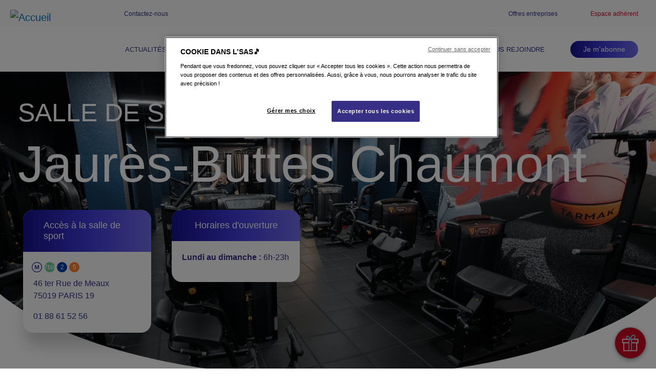

--- FILE ---
content_type: text/html; charset=UTF-8
request_url: https://www.neoness.fr/clubs/paris-idf/paris-buttes-chaumont-jaures?tab=activities
body_size: 12910
content:
<!DOCTYPE html>
<html lang="fr" dir="ltr" prefix="content: http://purl.org/rss/1.0/modules/content/  dc: http://purl.org/dc/terms/  foaf: http://xmlns.com/foaf/0.1/  og: http://ogp.me/ns#  rdfs: http://www.w3.org/2000/01/rdf-schema#  schema: http://schema.org/  sioc: http://rdfs.org/sioc/ns#  sioct: http://rdfs.org/sioc/types#  skos: http://www.w3.org/2004/02/skos/core#  xsd: http://www.w3.org/2001/XMLSchema# ">
  <head>
    <!-- Début de la mention OneTrust de consentement aux cookies du domaine : neoness.fr -->
<script src="https://cdn.cookielaw.org/scripttemplates/otSDKStub.js"  type="text/javascript" charset="UTF-8" data-domain-script="2472e3df-2988-438d-aa50-e2fa27012a0a" ></script>
<script type="text/javascript">
function OptanonWrapper() { }
</script>
<!-- Fin de la mention OneTrust de consentement aux cookies du domaine : neoness.fr -->
    <meta charset="utf-8" />
<link rel="canonical" href="https://www.neoness.fr/clubs/paris-idf/paris-buttes-chaumont-jaures" />
<meta http-equiv="content-language" content="fr" />
<meta name="robots" content="index, follow" />
<link rel="image_src" href="/sites/default/files/uploads/clubs/2019-08/header-club-paris-jaures%5B1%5D.jpg" />
<meta name="description" content="Salle de sport Paris 19 Jaurès- Buttes Chaumont : Group Training avec coachs, Musculation, Cardio, Coaching personnalisé, 7j/7." />
<meta property="og:determiner" content="Sports club -" />
<meta property="og:site_name" content="Neoness" />
<meta property="og:type" content="website" />
<meta property="og:url" content="https://www.neoness.fr/clubs/paris-idf/paris-buttes-chaumont-jaures" />
<meta property="og:title" content="Salle de sport Paris 19 Jaurès Buttes Chaumont | Neoness" />
<meta property="og:description" content="Salle de sport Paris 19 Jaurès- Buttes Chaumont : Group Training avec coachs, Musculation, Cardio, Coaching personnalisé. Ouvert 7/7 de 6h à 23h." />
<meta property="og:image" content="https://www.neoness.fr/sites/default/files/uploads/clubs/2019-08/header-club-paris-jaures%5B1%5D.jpg" />
<meta property="og:video" content="https://www.youtube.com/watch?v=Xl3bKtW76Oo" />
<meta property="og:image:url" content="https://www.neoness.fr/sites/default/files/uploads/clubs/2019-08/header-club-paris-jaures%5B1%5D.jpg" />
<meta property="og:image:secure_url" content="https://www.neoness.fr/sites/default/files/uploads/clubs/2019-08/header-club-paris-jaures%5B1%5D.jpg" />
<meta property="og:video:secure_url" content="https://www.youtube.com/watch?v=Xl3bKtW76Oo" />
<meta property="og:image:type" content="image/jpeg" />
<meta property="og:video:type" content="video.other" />
<meta property="og:image:alt" content="Salle de sport Paris Buttes chaumont-Jaures" />
<meta property="og:locale" content="fr_FR" />
<meta property="og:locale:alternate" content="fr_FR" />
<meta name="google-site-verification" content="Oc84lDgiTyoO8_DvY01v1NoMWTOYsviWZ5MydbinRxM" />
<meta name="twitter:card" content="summary_large_image" />
<meta name="twitter:description" content="Salle de sport Paris 19 Jaurès- Buttes Chaumont : Group Training avec coachs, Musculation, Cardio, Coaching personnalisé. Ouvert 7/7 de 6h à 23h." />
<meta name="twitter:site" content="@Neoness" />
<meta name="twitter:title" content="PARIS BUTTES CHAUMONT-JAURES | Neoness" />
<meta name="twitter:site:id" content="706749961" />
<meta name="twitter:creator" content="@Neoness" />
<meta name="twitter:creator:id" content="@Neoness" />
<meta name="twitter:url" content="https://www.neoness.fr/clubs/paris-idf/paris-buttes-chaumont-jaures" />
<meta name="twitter:image:alt" content="Salle de sport Paris Buttes chaumont-Jaures" />
<meta name="twitter:image" content="https://www.neoness.fr/sites/default/files/uploads/clubs/2019-08/header-club-paris-jaures%5B1%5D.jpg" />
<script type="text/javascript" src="https://www.googleoptimize.com/optimize.js?id=OPT-NGTC46M"></script>
<meta name="MobileOptimized" content="width" />
<meta name="HandheldFriendly" content="true" />
<meta name="viewport" content="width=device-width, initial-scale=1, shrink-to-fit=no, user-scalable=no" />
<meta http-equiv="x-ua-compatible" content="ie=edge" />
<style media="all">.node-340331 .field--name-field-machines-image-principale {background-color: #FFFFFF !important;background-image:  url('https://www.neoness.fr/sites/default/files/uploads/machines/machine/2023-12/ASCENT%20TRAINER%20PERFORMANCE%20CONSOLE%20TOUCH.jpg') !important;background-repeat: no-repeat !important;background-attachment: scroll !important;background-position: left top !important;z-index: auto;}</style>
<style media="all">.node-340332 .field--name-field-machines-image-principale {background-color: #FFFFFF !important;background-image:  url('https://www.neoness.fr/sites/default/files/uploads/machines/machine/2023-12/CLIMBMILL%20PERFORMANCE%20CONSOLE%20TOUCH_0.jpg') !important;background-repeat: no-repeat !important;background-attachment: scroll !important;background-position: left top !important;z-index: auto;}</style>
<style media="all">.node-340333 .field--name-field-machines-image-principale {background-color: #FFFFFF !important;background-image:  url('https://www.neoness.fr/sites/default/files/uploads/machines/machine/2024-06/INDOOR%20CYLE.png') !important;background-repeat: no-repeat !important;background-attachment: scroll !important;background-position: left top !important;z-index: auto;}</style>
<style media="all">.node-340334 .field--name-field-machines-image-principale {background-color: #FFFFFF !important;background-image:  url('https://www.neoness.fr/sites/default/files/uploads/machines/machine/2023-12/ELLIPTIQUE%20PERFORMANCE%20CONSOLE%20TOUCH.jpg') !important;background-repeat: no-repeat !important;background-attachment: scroll !important;background-position: left top !important;z-index: auto;}</style>
<style media="all">.node-340341 .field--name-field-machines-image-principale {background-color: #FFFFFF !important;background-image:  url('https://www.neoness.fr/sites/default/files/uploads/machines/machine/2023-12/VELO%20ALLONGE%20ENDURANCE%20CONSOLE%20TOUCH.jpg') !important;background-repeat: no-repeat !important;background-attachment: scroll !important;background-position: left top !important;z-index: auto;}</style>
<style media="all">.node-340342 .field--name-field-machines-image-principale {background-color: #FFFFFF !important;background-image:  url('https://www.neoness.fr/sites/default/files/uploads/machines/machine/2023-12/TAPIS%20DE%20COURSE%20ENDURANCE%20CONSOLE%20TOUCH.jpg') !important;background-repeat: no-repeat !important;background-attachment: scroll !important;background-position: left top !important;z-index: auto;}</style>
<style media="all">.node-340343 .field--name-field-machines-image-principale {background-color: #FFFFFF !important;background-image:  url('https://www.neoness.fr/sites/default/files/uploads/machines/machine/2023-12/VELO%20DROIT%20ENDURANCE%20CONSOLE%20TOUCH.jpg') !important;background-repeat: no-repeat !important;background-attachment: scroll !important;background-position: left top !important;z-index: auto;}</style>
<style media="all">.node-340344 .field--name-field-machines-image-principale {background-color: #FFFFFF !important;background-image:  url('https://www.neoness.fr/sites/default/files/uploads/machines/machine/2023-12/RAMEUR_0.jpg') !important;background-repeat: no-repeat !important;background-attachment: scroll !important;background-position: left top !important;z-index: auto;}</style>
<style media="all">.vocabulary-machines-equipements-categories .dominante-image-slider {background-color: #FFFFFF !important;background-image:  url('https://www.neoness.fr/sites/default/files/uploads/dominante/slider/2024-05/Design%20sans%20titre%20%2811%29.png') !important;background-repeat: no-repeat !important;background-attachment: scroll !important;background-position: left top !important;z-index: auto;}</style>
<link rel="shortcut icon" href="/themes/custom/neoness/favicon.png" type="image/png" />
<script src="https://www.neoness.fr/sites/default/files/google_tag/primary/google_tag.script.js?t95701" defer></script>

    <title>Salle de sport Paris 19 Jaurès Buttes Chaumont| Neoness</title>
    <link rel="stylesheet" media="all" href="/sites/default/files/css/css_VpmVUX_qxfiRbIHv-GYDq3bEMDLIzOmMJcl-c3H7b8A.css" />
<link rel="stylesheet" media="all" href="/sites/default/files/css/css_zld07tVhOF9jjWGckEDrVo537uStUqGLvTVLZcAb_6U.css" />
<link rel="stylesheet" media="all" href="/sites/default/files/css/css_UcXXpXwp6DePrz9JqnTJ_7K_8_85pJn9gg_lQhqTRO4.css" />

    <script src="https://www.neoness.fr/sites/default/files/js/js_a4jDvnc4tlIYRcE99JhCmPBK_VpVRBGBOO2uL63lQ1g.js"></script>
<script src="https://www.neoness.fr/sites/default/files/asset_injector/js/datalayer_categorie_clubs-a13b2aa7632cda0191e59511cb0217b0.js?t95701"></script>
<script src="https://www.neoness.fr/sites/default/files/asset_injector/js/datalayer_environnement_prod-bba62eebd737c46184fdcc2ededce24e.js?t95701"></script>
<script src="https://www.neoness.fr/sites/default/files/asset_injector/js/datalayer_espace_vitrine-f4c91bd0c5bf1d78b14b5d653a593429.js?t95701"></script>
<script src="https://www.neoness.fr/sites/default/files/asset_injector/js/datalayer_sous_categorie_clubs_salle_de_sport_paris-19a380ff694acf2a43100402fba16e35.js?t95701"></script>
<script src="https://www.neoness.fr/sites/default/files/asset_injector/js/datalayer_user_properties-8b2c8edbf5a0e5e750066fe9c1c0e009.js?t95701"></script>
<script src="https://www.neoness.fr/sites/default/files/asset_injector/js/widget_msds_jaures_buttes_chaumont_jau_-dfe089048f1753147d125eece15c5cd3.js?t95701"></script>

  </head>
  <body class="layout-no-sidebars page-node-1343 not-logged-in">
        <a href=""></a>
    <a href="#main-content" class="visually-hidden focusable">
      Aller au contenu principal
    </a>
    <noscript aria-hidden="true"><iframe src="https://www.googletagmanager.com/ns.html?id=GTM-KSFPP5Q" height="0" width="0" style="display:none;visibility:hidden"></iframe></noscript>
      <div class="dialog-off-canvas-main-canvas" data-off-canvas-main-canvas>
    

<div id="layout-route--entitynodecanonical"     class="layout-container layout-clubs page--paris-buttes-chaumont-jaures">

  <div class="pre-header d-none d-sm-block">
  <div class="container">
        <section class="row region region-preheader">
    <div id="block-desktopheaderblock" class="block-on-306225 d-none d-sm-block col-lg-10 justify-content-between">
      <div class="row">
      <div class="col-lg-6 blog-url">
        <a href="/aide-et-contact">Contactez-nous</a>
      </div>
      <div class="col-lg-6 login-offre-url justify-content-end">
        <span class="offre-pro"><a href="/offres-entreprises">Offres entreprises</a></span>
        <span class="user-link"><a href="https://my.neoness.fr/">Espace adhérent</a></span>
      </div>
    </div>
  </div>

  </section>

  </div>
</div>
<div class="submenuhover">
  <div class="container">
    <div class="row">
      <div class="col-2">
        <div class="logo">
          <a href="/" title="Accueil" rel="home">
            <img src="/themes/custom/neoness/logo.svg" alt="Accueil" class="img-fluid d-inline-block align-top">
          </a>
        </div>
      </div>
      <div class="col-10 datas">
        <div class="title">Connexion à mon espace personnel</div>
        <div class="block">  <section class="row region region-submenuhover">
    <div id="block-userlogin-2" role="form" class="block-on-306225 block block-user block-user-login-block">
  
    
      <div class="content">
      
<div class="container">
  <div id="user-login-form" class="row block-user-form">
    <div class="col col-12">
      <form class="user-login-form" data-drupal-selector="user-login-form" autocomplete="off" action="/clubs/paris-idf/paris-buttes-chaumont-jaures?tab=activities" method="post" id="user-login-form" accept-charset="UTF-8">
          


  <fieldset class="js-form-item js-form-type-email form-type-email js-form-item-name form-item-name form-group">
          <label for="edit-name" class="js-form-required form-required">E-mail</label>
                <input autocorrect="none" autocapitalize="none" spellcheck="false" placeholder="monemail@exemple.com" data-drupal-selector="edit-name" type="email" id="edit-name" name="name" value="" size="15" maxlength="60" class="form-email required form-control" required="required" aria-required="true" />

                  </fieldset>



  <fieldset class="js-form-item js-form-type-password form-type-password js-form-item-pass form-item-pass form-group">
          <label for="edit-pass" class="js-form-required form-required">Mot de passe</label>
                <input autocomplete="off" placeholder="Mon mot de passe" data-drupal-selector="edit-pass" type="password" id="edit-pass" name="pass" size="15" maxlength="128" class="form-text required form-control" required="required" aria-required="true" />

                  </fieldset>
<input autocomplete="off" data-drupal-selector="form-styzpdd0lgemk817clwv-wb-jdltaef8vo6rqlompuq" type="hidden" name="form_build_id" value="form-styzPDD0LGeMk817ClwV-wb_Jdltaef8vO6RQlOmPUQ" class="form-control" />
<input data-drupal-selector="edit-user-login-form" type="hidden" name="form_id" value="user_login_form" class="form-control" />
<div data-drupal-selector="edit-actions" class="form-actions js-form-wrapper form-group" id="edit-actions"><input data-drupal-selector="edit-submit" type="submit" id="edit-submit" name="op" value="Connexion" class="js-form-submit form-submit btn btn-neoness-large btn-neoness-purple" data-drupal-states="{&quot;enabled&quot;:{&quot;:input[name=\u0022name\u0022]&quot;:{&quot;!value&quot;:&quot;&quot;},&quot;:input[name=\u0022pass\u0022]&quot;:{&quot;!value&quot;:&quot;&quot;}}}" />
</div>
<div class="email-c3b806a-textfield js-form-wrapper form-group" style="display: none !important;">


  <fieldset class="js-form-item js-form-type-textfield form-type-textfield js-form-item-email-c3b806a form-item-email-c3b806a form-group">
          <label for="edit-email-c3b806a">Leave this field blank</label>
                <input autocomplete="off" data-drupal-selector="edit-email-c3b806a" type="text" id="edit-email-c3b806a" name="email-c3b806a" value="" size="20" maxlength="128" class="form-text form-control" />

                  </fieldset>
</div>

      </form>
      <ul class="reset-link-mobile">
        <li>
          <a href="/user/password" title="Envoyer les instructions de réinitialisation par courriel."
             class="request-password-link">Mot de passe oublié</a>
          <a href="/user/new" title="1ère connexion."
             class="request-password-link">1ère connexion</a>
        </li>
      </ul>
    </div>
  </div>
</div>

    </div>
  </div>

  </section>
</div>
      </div>
    </div>
  </div>
</div>
<header class="header sticky-top">
  <div class="container">
    <div class="row row-header">
              <a href="/" title="Accueil" rel="home" class="navbar-brand">
              <img src="/themes/custom/neoness/logo.svg" alt="Accueil" class="img-fluid d-inline-block align-top" />
            <span class="ml-2 d-none d-md-inline"></span>
    </a>
    <div id="block-aboblock-mobile" class="block-on-306225 block block-neoness-menu block-header-abo-block">
  
    
      <div class="content">
      <a href="/subscription" id="mainSubscriptionButton">Je m'abonne</a>
    </div>
  </div>


      <div class="navbar flex-column flex-md-row navbar-nav-scroll navbar-expand-lg">
        <button class="navbar-toggler main collapsed" type="button" aria-label="Toggle navigation">
          <svg class="svg-menu-open" xmlns="http://www.w3.org/2000/svg" width="30" height="30" viewBox="0 0 30 30" role="img" focusable="false"><title>Menu</title><path stroke="currentColor" stroke-linecap="round" stroke-miterlimit="10" stroke-width="2" d="M4 7h22M4 15h22M4 23h22"></path></svg>
          <img src="/themes/custom/neoness/images/close.svg" class="svg-menu-close" alt="Fermer">
        </button>
        <div class="navbar-collapse collapse" id="navbar" >
            <section class="row region region-navigation">
    <div id="block-mobileheadertop" class="block-on-306225 d-block d-sm-none">
      <div class="block-mobile-top-content">
      <img src="/themes/custom/neoness/images/espace-client.svg" class="img-espace" alt="Espace Client">
      <div class="container-url">
        <div class="login-url">
          <a href="https://my.neoness.fr/">Espace adhérent</a>
          <img src="/themes/custom/neoness/images/arrow@1x.svg" alt="Navigation arrow">
        </div>
        <div class="sub-title-login">
          Group Trainings, avantages, infos...
        </div>
      </div>
    </div>

  </div>
<nav class="navbar">
  <div role="navigation"
       aria-labelledby="block-neoness-main-menu-menu" id="block-neoness-main-menu" class="block-on-1339 block block-menu navigation menu--main">
                      
    <div class="visually-hidden" id="block-neoness-main-menu-menu">Navigation principale</div>
    

              

        <ul data-region="navigation" block="block-neoness-main-menu" class="clearfix nav navbar-nav" id="main-menu-ul">
        
            <li class="nav-item menu-item--expanded dropdown">
                          <a href="/offre-du-moment" class="nav-link dropdown-toggle" data-toggle="dropdown" aria-expanded="false" aria-haspopup="true" data-drupal-link-system-path="node/280474">Actualités</a>
          

  <div class="menu collapse with-image">
          <div class="row">
        <div class="col-md-6">
          
<ul class="menu menu-level-1">
  
  <li class="menu-item">
    <a href="https://www.neoness.fr/offre-du-moment">Offre du moment - 0€ les 4 premières semaines !</a>

              


      </li>
  
  <li class="menu-item">
    <a href="https://www.neoness.fr/ouverture-club-asnieres-gare">Ouverture du Club Asnières-Gare</a>

              


      </li>
  
  <li class="menu-item">
    <a href="/inscription-essai-offert" data-drupal-link-system-path="node/250043">Essayez Neoness - 1 séance offerte</a>

              


      </li>
  
  <li class="menu-item">
    <a href="/freemium" data-drupal-link-system-path="node/259536">Freemium, votre abo à 0€</a>

              


      </li>
</ul>

        </div>
        <div class="col-md-6">
          <div class="image-wrapper">
                          <a href="https://www.neoness.fr/offre-du-moment">
            <div class="image field field--name-field-image field--type-image field--label-hidden field__item">  <img src="/sites/default/files/2025-12/Neo-Teasing-1mois0%E2%82%AC-Card-450x240%20%283%29.jpg" width="450" height="240" alt="Offre exceptionnelle Neoness - 0€ les 4 premières semaines !" loading="lazy" typeof="foaf:Image" />

</div>
      </a>
                      </div>
        </div>
      </div>
      </div>

              </li>
    
            <li class="nav-item menu-item--expanded dropdown">
                          <a href="/activites/espaces-en-salle" class="nav-link dropdown-toggle" data-toggle="dropdown" aria-expanded="false" aria-haspopup="true" data-drupal-link-system-path="activites/espaces-en-salle">Activités</a>
          

  <div class="menu collapse with-image">
          <div class="row">
        <div class="col-md-6">
          
<ul class="menu menu-level-1">
  
  <li class="menu-item">
    <a href="/activites/espaces-en-salle" data-drupal-link-system-path="activites/espaces-en-salle">Les espaces</a>

              


      </li>
  
  <li class="menu-item">
    <a href="/activites/group-trainings" data-drupal-link-system-path="activites/group-trainings">Les Cours Collectifs</a>

              


      </li>
  
  <li class="menu-item">
    <a href="/activites/group-trainings/planning" data-drupal-link-system-path="activites/group-trainings/planning">Planning des Cours Collectifs</a>

              


      </li>
  
  <li class="menu-item">
    <a href="https://www.neoness.fr/application-neoness">Cours vidéos - application Neoness</a>

              


      </li>
</ul>

        </div>
        <div class="col-md-6">
          <div class="image-wrapper">
                          <a href="/activites/group-trainings/planning">
            <div class="image field field--name-field-image field--type-image field--label-hidden field__item">  <img src="/sites/default/files/2025-09/Card-Cours-Collectifs_0.png" width="450" height="240" alt="Cours Collectifs" loading="lazy" typeof="foaf:Image" />

</div>
      </a>
                      </div>
        </div>
      </div>
      </div>

              </li>
    
            <li class="nav-item menu-item--expanded active dropdown">
                          <a href="/clubs" class="nav-link active dropdown-toggle" data-toggle="dropdown" aria-expanded="false" aria-haspopup="true" data-drupal-link-system-path="node/356371">Clubs</a>
          

  <div class="menu collapse with-image">
          <div class="row">
        <div class="col-md-6">
          
<ul class="menu menu-level-1">
  
  <li class="menu-item menu-item--active-trail">
    <a href="/clubs" data-drupal-link-system-path="node/356371">Tous nos clubs en France</a>

              


      </li>
  
  <li class="menu-item">
    <a href="/salle-de-sport-paris" data-drupal-link-system-path="node/138891">Nos clubs à Paris et IDF</a>

              


      </li>
  
  <li class="menu-item">
    <a href="/salle-de-sport-Lyon" data-drupal-link-system-path="node/192367">Nos clubs à Lyon</a>

              


      </li>
</ul>

        </div>
        <div class="col-md-6">
          <div class="image-wrapper">
                          <a href="/salle-de-sport-paris">
            <div class="image field field--name-field-image field--type-image field--label-hidden field__item">  <img src="/sites/default/files/2023-04/Banner_card_actu_450x240-%28Clubs%29.jpg" width="450" height="240" alt="Clubs" loading="lazy" typeof="foaf:Image" />

</div>
      </a>
                      </div>
        </div>
      </div>
      </div>

              </li>
    
            <li class="nav-item menu-item--expanded dropdown">
                          <a href="https://www.neoness.fr/training-xperience" class="nav-link dropdown-toggle" title="Nos offres coaching" data-toggle="dropdown" aria-expanded="false" aria-haspopup="true">Coaching</a>
          

  <div class="menu collapse with-image">
          <div class="row">
        <div class="col-md-6">
          
<ul class="menu menu-level-1">
  
  <li class="menu-item">
    <a href="/training-xperience" data-drupal-link-system-path="node/292302">Coaching Individuel</a>

              


      </li>
</ul>

        </div>
        <div class="col-md-6">
          <div class="image-wrapper">
                          
            <div class="image field field--name-field-image field--type-image field--label-hidden field__item">  <img src="/sites/default/files/2023-03/Banner_card_actu_450x240-%28TX%29.jpg" width="450" height="240" alt="Training Xperience" loading="lazy" typeof="foaf:Image" />

</div>
      
                      </div>
        </div>
      </div>
      </div>

              </li>
    
            <li class="nav-item menu-item--expanded dropdown">
                          <a href="/tarifs" class="nav-link dropdown-toggle" data-toggle="dropdown" aria-expanded="false" aria-haspopup="true" data-drupal-link-system-path="node/93017">Formules</a>
          

  <div class="menu collapse with-image">
          <div class="row">
        <div class="col-md-6">
          
<ul class="menu menu-level-1">
  
  <li class="menu-item">
    <a href="/tarifs" data-drupal-link-system-path="node/93017">Nos tarifs</a>

              


      </li>
  
  <li class="menu-item">
    <a href="/freemium" data-drupal-link-system-path="node/259536">Freemium, votre abo à 0€</a>

              


      </li>
</ul>

        </div>
        <div class="col-md-6">
          <div class="image-wrapper">
                          <a href="/tarifs">
            <div class="image field field--name-field-image field--type-image field--label-hidden field__item">  <img src="/sites/default/files/2025-12/Neo-Teasing-1mois0%E2%82%AC-Card-450x240%20%283%29_0.jpg" width="450" height="240" alt="Offre exceptionnelle Neoness - 0€ les 4 premières semaines !" loading="lazy" typeof="foaf:Image" />

</div>
      </a>
                      </div>
        </div>
      </div>
      </div>

              </li>
    
            <li class="nav-item menu-item--collapsed">
                          <a href="/inscription-essai-offert" data-drupal-link-system-path="node/250043">Je teste gratuitement !</a>
              </li>
    
            <li class="nav-item menu-item--expanded dropdown">
                          <a href="/carriere-recrutement" class="nav-link dropdown-toggle" data-toggle="dropdown" aria-expanded="false" aria-haspopup="true" data-drupal-link-system-path="node/249812">Nous rejoindre</a>
          

  <div class="menu collapse">
          
<ul class="menu menu-level-1">
  
  <li class="menu-item">
    <a href="/carriere-qui-sommes-nous" data-drupal-link-system-path="node/233776">Découvrez la famille Neoness</a>

              


      </li>
  
  <li class="menu-item">
    <a href="/carriere-recrutement" data-drupal-link-system-path="node/249812">Nous rejoindre</a>

              


      </li>
</ul>

      </div>

              </li>
      </ul>
    

</ul>

      </div>

</nav>
<div id="block-aboblock-desktop" class="block-on-306225 block block-neoness-menu block-header-abo-block">
  
    
      <div class="content">
      <a href="/subscription" id="mainSubscriptionButton">Je m'abonne</a>
    </div>
  </div>
<div id="block-mobileheaderbottom" class="block-on-306225 d-block d-sm-none">
      <div class="header-mobile-bottom-content">
      <a href="/aide-et-contact">Contactez-nous</a>
      <a href="/offres-entreprises">Offres entreprises</a>
    </div>
  </div>

  </section>

        </div>
      </div>
    </div>
  </div>
</header>

    <div data-drupal-messages-fallback class="hidden"></div>



  

  


  <main role="main">
    <a id="main-content" tabindex="-1"></a>
    
    
            <div id="block-neoness-content" class="block-on-1343">
  
    
      


<div class="node-clubs--full">

  <div class="club-wrapper">
    <div class="club-header">
      <div class="container">
        <div class="club-image-wrapper d-none d-md-block"><div data-blazy="" class="slick blazy slick--field slick--field-club-image slick--field-club-image--default unslick slick--optionset--default slick--less" id="slick-node-clubs-club-image-default-1343-1"><div class="media media--blazy b-lazy b-bg media--background media--bundle--clubs media--slick media--loading is-b-loading media--image" data-src="data:image/svg+xml;charset=utf-8,%3Csvg%20xmlns%3D&#039;http%3A%2F%2Fwww.w3.org%2F2000%2Fsvg&#039;%20viewBox%3D&#039;0%200%201200%20750&#039;%2F%3E" data-backgrounds="{&quot;1200&quot;:{&quot;src&quot;:&quot;\/sites\/default\/files\/uploads\/clubs\/2019-08\/header-club-paris-jaures%5B1%5D.jpg&quot;,&quot;ratio&quot;:62.5}}"></div></div></div>
        <div class="title-data-wrapper">
          <h1>
            <span class="title">Salle de sport Paris 19</span>
            <span class="subtitle">Jaurès-Buttes Chaumont</span>
          </h1>

          <div class="d-none d-sm-block">
            <div class="metro-rer-wrapper">
  <div class="row custom-css-slider-wrapper">
    <div class="col-1 d-flex align-items-stretch custom-css-slider-element">
      <div class="access-wrapper">
        <div class="access-title-wrapper">
          <h2 class="access-title">Accès à la salle de sport</h2>
        </div>

        <div class="access-content-wrapper">
          <div class="access-content">
                        <div class="club_metro_rer">
                       
<span class="metro" style="background-color: #6eca97">7bis</span>

                       
<span class="metro" style="background-color: #003ca6">2</span>

                       
<span class="metro" style="background-color: #ff7e2e">5</span>

                    </div>
    
            
            <div class="club_adresse field field--name-field-club-adresse field--type-address field--label-hidden field__item"><p class="address" translate="no">
          <span class="address-line1">46 ter Rue de Meaux</span> <br>
            <span class="postal-code">75019</span>
    <span class="locality">PARIS 19</span>
    <span class="administrative-area"></span> <br>
  </p>
</div>
      
            
            <div class="club_telephone field field--name-field-club-telephone field--type-telephone field--label-hidden field__item"><a href="tel:0188615256">01 88 61 52 56</a></div>
      
          </div>
        </div>
      </div>
    </div>

    <div class="col-2 d-flex align-items-stretch custom-css-slider-element">
      <div class="hour-wrapper">
        <div class="hour-title-wrapper">
          <h2 class="hour-title">Horaires d'ouverture</h2>
        </div>

        <div class="hour-content-wrapper">
          <div class="hour-content">
            
            <div class="club_horaire clearfix text-formatted field field--name-field-club-horaire field--type-text-long field--label-hidden field__item"><p><span style="color:#372f86;"><strong>Lundi au dimanche :</strong> 6h-23h</span></p>
</div>
      
          </div>
        </div>
      </div>
    </div>
  </div>
</div>
          </div>
        </div>
      </div>
    </div>
  </div>

  <div id="club-page-container" class="club-page">
    <nav class="club-nav container">
                                    
      <div class="row px-3 px-sm-0">
        <ul class="nav col-12">
          <li  class="nav-item infos col">
            <a href="/clubs/paris-idf/paris-buttes-chaumont-jaures#club-page-container">Infos & actus</a>
          </li>
                      <li  class="nav-item planning col">
              <a href="/clubs/paris-idf/paris-buttes-chaumont-jaures?tab=planning#club-page-container">Planning</a>
            </li>
                    <li  class="nav-item activities active col">
            <a href="/clubs/paris-idf/paris-buttes-chaumont-jaures?tab=activities#club-page-container">Activités</a>
          </li>
        </ul>
      </div>
    </nav>

          <!--- START Activities -->
      <div class="panel panel-default activity-tab" id="activite">
  <div class="panel-body">
    <div class="block-on-1343 block block-neoness-core block-bs11-club-space-block">
  
    
      <div class="content">
      <div class="bs11-wrapper">
  <div class="container">
    <div class="row">
      <div class="bs11-links custom-css-slider-wrapper custom-css-slider-wrapper-only-mobile col-12">
                  <div class="link custom-css-slider-element">
            <a href="/clubs/paris-idf/paris-buttes-chaumont-jaures?tab=activities&amp;type=espace-cardio#activite" class="active">Cardio</a>
          </div>
                  <div class="link custom-css-slider-element">
            <a href="/clubs/paris-idf/paris-buttes-chaumont-jaures?tab=activities&amp;type=espace-muscu#activite">Muscu</a>
          </div>
                  <div class="link custom-css-slider-element">
            <a href="/clubs/paris-idf/paris-buttes-chaumont-jaures?tab=activities&amp;type=espace-boxing#activite">Boxing</a>
          </div>
                  <div class="link custom-css-slider-element">
            <a href="/clubs/paris-idf/paris-buttes-chaumont-jaures?tab=activities&amp;type=espace-cross-training#activite">Cross training</a>
          </div>
                  <div class="link custom-css-slider-element">
            <a href="/clubs/paris-idf/paris-buttes-chaumont-jaures?tab=activities&amp;type=espace-bike#activite">Bik&#039;in</a>
          </div>
                  <div class="link custom-css-slider-element">
            <a href="/clubs/paris-idf/paris-buttes-chaumont-jaures?tab=activities&amp;type=espace-immersif#activite">Espace immersif</a>
          </div>
              </div>
    </div>
    <div class="row">
        <div class="bs11-term col-12"><div about="/taxonomy/term/1" id="taxonomy-term-1" class="taxonomy-term vocabulary-machines-equipements-categories">
  <div class="row machine-content">
    <div class="col-md-4">
      <div class="row">
        <div class="col-md-12"><h3>Espace 
            <div class="label field field--name-field-label field--type-string field--label-hidden field__item">Cardio</div>
      </h3></div>
      </div>
      <div class="row">
        <div class="col-md-12">
            <div class="description clearfix text-formatted field field--name-description field--type-text-long field--label-hidden field__item"><p class="p_description font_darkblue">Travailler en Cardio-Training vous permettra d'améliorer votre endurance et votre performance. Vous entraîner dans l'espace Cardio augmentera votre résistance à l'effort, améliorera vos capacités de récupération et optimisera le rendement de vos muscles. Que vous soyez à la recherche d'une meilleure forme physique, d'une silhouette plus tonique ou d'une perte de poids, privilégiez les exercices cardio. En inscrivant vos entraînements cardio dans un rythme régulier, vous augmenterez vos performances et atteindrez durablement vos objectifs.</p>

<p class="p_description font_darkblue">Vous retrouverez dans nos salles tous les équipements de Cardio-Training pour améliorer votre condition physique. La marque Matrix vous assure une technologie de pointe, quel que soit votre niveau, lancez-vous !</p>
</div>
      </div>
      </div>
    </div>
    <div class="col-md-7 offset-md-1 dominante-image-slider">
            <div class="dominante_image_slider field field--name-field-dominante-image-slider field--type-image field--label-hidden field__item"></div>
      </div>
  </div>
</div>
</div>
    </div>

          <div class="bs11-machine-wrapper">
        <div class="row machine-title">
          <div class="col">
            <h2>Les machines de <span style="color: #E10528">l'espace Cardio</span></h2>
          </div>
        </div>
        <div class="row">
          <div class="bs11-view col-12"><div class="views-element-container"><div class="view view-equipments-by-club view-id-equipments_by_club view-display-id-block_2 js-view-dom-id-41e56e9d0bd7732c35f5937a183bcd67ddeb8a149fbcdfe4dec2f10c4702fe98">
  
    
      
      <div class="view-content row">
      <div data-drupal-views-infinite-scroll-content-wrapper class="views-infinite-scroll-content-wrapper clearfix">    <div class="equipement-card-wrapper col-md-3">
    <div class="equipement-content node-340344">
  <div class="row top">
    <div class="col">
      
            <div class="machines_image_principale field field--name-field-machines-image-principale field--type-image field--label-hidden field__item"></div>
      
    </div>
  </div>
  <div class="row bottom">
    <div class="bottom-content paddingright0">
      <h4><span class="title field field--name-title field--type-string field--label-hidden">Rameur</span>
</h4>
            
            <div class="machines_type field field--name-field-machines-type field--type-list-string field--label-hidden field__item">Haut et bas du corps</div>
      
          </div>
  </div>
</div>

  </div>
    <div class="equipement-card-wrapper col-md-3">
    <div class="equipement-content node-340343">
  <div class="row top">
    <div class="col">
      
            <div class="machines_image_principale field field--name-field-machines-image-principale field--type-image field--label-hidden field__item"></div>
      
    </div>
  </div>
  <div class="row bottom">
    <div class="bottom-content paddingright0">
      <h4><span class="title field field--name-title field--type-string field--label-hidden">Vélo droit</span>
</h4>
            
            <div class="machines_type field field--name-field-machines-type field--type-list-string field--label-hidden field__item">Bas du corps</div>
      
          </div>
  </div>
</div>

  </div>
    <div class="equipement-card-wrapper col-md-3">
    <div class="equipement-content node-340342">
  <div class="row top">
    <div class="col">
      
            <div class="machines_image_principale field field--name-field-machines-image-principale field--type-image field--label-hidden field__item"></div>
      
    </div>
  </div>
  <div class="row bottom">
    <div class="bottom-content paddingright0">
      <h4><span class="title field field--name-title field--type-string field--label-hidden">Tapis de course</span>
</h4>
            
            <div class="machines_type field field--name-field-machines-type field--type-list-string field--label-hidden field__item">Haut et bas du corps</div>
      
          </div>
  </div>
</div>

  </div>
    <div class="equipement-card-wrapper col-md-3">
    <div class="equipement-content node-340341">
  <div class="row top">
    <div class="col">
      
            <div class="machines_image_principale field field--name-field-machines-image-principale field--type-image field--label-hidden field__item"></div>
      
    </div>
  </div>
  <div class="row bottom">
    <div class="bottom-content paddingright0">
      <h4><span class="title field field--name-title field--type-string field--label-hidden">Vélo allongé</span>
</h4>
            
            <div class="machines_type field field--name-field-machines-type field--type-list-string field--label-hidden field__item">Bas du corps</div>
      
          </div>
  </div>
</div>

  </div>
    <div class="equipement-card-wrapper col-md-3">
    <div class="equipement-content node-340334">
  <div class="row top">
    <div class="col">
      
            <div class="machines_image_principale field field--name-field-machines-image-principale field--type-image field--label-hidden field__item"></div>
      
    </div>
  </div>
  <div class="row bottom">
    <div class="bottom-content paddingright0">
      <h4><span class="title field field--name-title field--type-string field--label-hidden">Vélo Elliptique</span>
</h4>
            
            <div class="machines_type field field--name-field-machines-type field--type-list-string field--label-hidden field__item">Bas du corps</div>
      
          </div>
  </div>
</div>

  </div>
    <div class="equipement-card-wrapper col-md-3">
    <div class="equipement-content node-340333">
  <div class="row top">
    <div class="col">
      
            <div class="machines_image_principale field field--name-field-machines-image-principale field--type-image field--label-hidden field__item"></div>
      
    </div>
  </div>
  <div class="row bottom">
    <div class="bottom-content paddingright0">
      <h4><span class="title field field--name-title field--type-string field--label-hidden">Indoor Cycle</span>
</h4>
            
            <div class="machines_type field field--name-field-machines-type field--type-list-string field--label-hidden field__item">Bas du corps</div>
      
          </div>
  </div>
</div>

  </div>
    <div class="equipement-card-wrapper col-md-3">
    <div class="equipement-content node-340332">
  <div class="row top">
    <div class="col">
      
            <div class="machines_image_principale field field--name-field-machines-image-principale field--type-image field--label-hidden field__item"></div>
      
    </div>
  </div>
  <div class="row bottom">
    <div class="bottom-content paddingright0">
      <h4><span class="title field field--name-title field--type-string field--label-hidden">Climb Mill</span>
</h4>
            
            <div class="machines_type field field--name-field-machines-type field--type-list-string field--label-hidden field__item">Haut et bas du corps</div>
      
          </div>
  </div>
</div>

  </div>
    <div class="equipement-card-wrapper col-md-3">
    <div class="equipement-content node-340331">
  <div class="row top">
    <div class="col">
      
            <div class="machines_image_principale field field--name-field-machines-image-principale field--type-image field--label-hidden field__item"></div>
      
    </div>
  </div>
  <div class="row bottom">
    <div class="bottom-content paddingright0">
      <h4><span class="title field field--name-title field--type-string field--label-hidden">ASCENT TRAINER</span>
</h4>
            
            <div class="machines_type field field--name-field-machines-type field--type-list-string field--label-hidden field__item">Haut et bas du corps</div>
      
          </div>
  </div>
</div>

  </div>
</div>

    </div>
  
      
<ul class="js-pager__items pager" data-drupal-views-infinite-scroll-pager>
  <li class="pager__item">
    <a class="button" href="?tab=activities&amp;page=1" title="Load more items" rel="next">Afficher plus de machines</a>
  </li>
</ul>

          </div>
</div>
</div>
        </div>
      </div>
      </div>
</div>

    </div>
  </div>

  </div>
</div>
      <!--- END Activities-->
      </div>
</div>

  </div>


    
          <div class="region-aftercontent">
          <div id="block-componentbc3blocmiseenavanttrainingmadebyneoness" class="bc3-bloc-mise-en-avant-training block-on-1339 block block-block-content block-block-contenteafd0414-9c3c-4d44-aa5e-56a7af37413f">
  
    
      <div class="content">
      
<div  class="container-bc3 container">
      
<div  class="row-bc3 row">
      
            <div class="bc3_titre field field--name-field-bc3-titre field--type-string field--label-hidden field__item"><h2>Les Trainings</h2></div>
      
            <div class="bc3_description clearfix text-formatted field field--name-field-bc3-description field--type-text-long field--label-hidden field__item"><style type="text/css">
<!--/*--><![CDATA[/* ><!--*/

<!--/*--><![CDATA[/* ><!--*/


/*--><!]]]]><![CDATA[>*/

/*--><!]]>*/
</style>
<p><img alt="Macaron Made By Neoness" data-entity-type="file" data-entity-uuid="3132b875-eaac-4fd7-8586-42231fe75039" height="90" src="/sites/default/files/2021-06/Macaron-made-by-neoness-gradient-red.svg" style="margin-right:20px;" width="90" class="align-right" /></p>

<p class="title_turbinado-h3 font_gradient-darkblue" style="width: fit-content;padding: 3px 5px 5px;">Découvrez nos Cours Collectifs</p>

<div>
<p class="p_description font_darkblue">Laissez-vous surprendre par ces versions revisitées des Cours Collectifs. Exclusifs à nos clubs.</p>
</div>
</div>
      
<div class="bc3_trainings field field--name-field-bc3-trainings field--type-entity-reference field--label-hidden field__items row">
                
    
          <div class="left col-sm-6 col-12">
        <div class="top row">
          <div class="field__item col-12 sticker horizontal">      
    <a href="/entrainement/trainings/mobility">
  <!-- BEGIN OUTPUT from 'themes/custom/neoness/templates/display-mode/layout--onecol--node--cours--thumbnail.html.twig' -->
  <div class="layout layout--onecol bc3_layout" style=background-image:url(&quot;/sites/default/files/uploads/cours/2023-12/visuels_app_neo_Plan%20de%20travail%201%20copie%2014.jpg&quot;);>
    <div class="bc3_container">
      <h2 class="bc3_title">MOBILITY</h2>
      <div class="training_property">
        <div class="intensity intensity_2">
          <span>Intensité</span>
        </div>
        <div class="duree">
                                  30 <span>'</span>
                  </div>
      </div>
    </div>
  </div>
  </a>
    </div>
        </div>
                    
    
            <div class="bottom row">
          <div class="field__item col-6 sticker vertical">      
    <a href="/entrainement/trainings/abdos">
  <!-- BEGIN OUTPUT from 'themes/custom/neoness/templates/display-mode/layout--onecol--node--cours--thumbnail.html.twig' -->
  <div class="layout layout--onecol bc3_layout" style=background-image:url(&quot;/sites/default/files/uploads/cours/2025-10/Card-CoursCo-Core-1500x1500.jpg&quot;);>
    <div class="bc3_container">
      <h2 class="bc3_title">ABDOS</h2>
      <div class="training_property">
        <div class="intensity intensity_2">
          <span>Intensité</span>
        </div>
        <div class="duree">
                                  30 <span>'</span>
                  </div>
      </div>
    </div>
  </div>
  </a>
    </div>
                    
    
              <div class="field__item col-6 sticker vertical">      
    <a href="/entrainement/trainings/crosstraining">
  <!-- BEGIN OUTPUT from 'themes/custom/neoness/templates/display-mode/layout--onecol--node--cours--thumbnail.html.twig' -->
  <div class="layout layout--onecol bc3_layout" style=background-image:url(&quot;/sites/default/files/uploads/cours/2024-03/SGT_cross_neo_1500x1500.jpg&quot;);>
    <div class="bc3_container">
      <h2 class="bc3_title">CROSSTRAINING</h2>
      <div class="training_property">
        <div class="intensity intensity_4">
          <span>Intensité</span>
        </div>
        <div class="duree">
                                  30 <span>'</span>
                  </div>
      </div>
    </div>
  </div>
  </a>
    </div>
        </div>
      </div>
                    
    
          <div class="right col-sm-6 col-12">
        <div class="top row">
          <div class="field__item col-6 sticker horizontal">      
    <a href="/entrainement/trainings/fullbody">
  <!-- BEGIN OUTPUT from 'themes/custom/neoness/templates/display-mode/layout--onecol--node--cours--thumbnail.html.twig' -->
  <div class="layout layout--onecol bc3_layout" style=background-image:url(&quot;/sites/default/files/uploads/cours/2024-01/Design%20sans%20titre%20%287%29.png&quot;);>
    <div class="bc3_container">
      <h2 class="bc3_title">FULLBODY</h2>
      <div class="training_property">
        <div class="intensity intensity_3">
          <span>Intensité</span>
        </div>
        <div class="duree">
                                  30 <span>'</span>
                  </div>
      </div>
    </div>
  </div>
  </a>
    </div>
      </div>

  </div>

  </div>

    </div>
  </div>


      </div>
      </main>

  
  <div class="page-prefooter" role="contentinfo">
    <div class="prefooter-container container" role="contentinfo">
       <section class="row region region-prefooter">
    <div class="col-md-8">
  <div role="navigation"
       aria-labelledby="block-sitemap-menu" id="block-sitemap" class="block-on-1339 block block-menu navigation menu--footer">
                      
    <h2 class="visually-hidden" id="block-sitemap-menu">sitemap</h2>
    

              
        <ul block="block-sitemap" class="clearfix nav navbar-nav">
                                    <li class="nav-item menu-item--expanded active">
                                <a href="" class="nav-link collapsed active">Neoness</a>
                                                <ul class="menu collapse">
                                        <li class="nav-item">
                                <a href="/activites" class="nav-link collapsed" data-drupal-link-system-path="node/93024">Activités</a>
                            </li>
                                <li class="nav-item active">
                                <a href="/clubs" class="nav-link collapsed active" data-drupal-link-system-path="node/356371">Clubs</a>
                            </li>
                                <li class="nav-item">
                                <a href="/salle-de-sport-paris" class="nav-link collapsed" data-drupal-link-system-path="node/138891">Premier réseau parisien</a>
                            </li>
                                <li class="nav-item">
                                <a href="/tarifs" class="nav-link collapsed" data-drupal-link-system-path="node/93017">Formules</a>
                            </li>
                                <li class="nav-item">
                                <a href="/concept" class="nav-link collapsed" data-drupal-link-system-path="node/93020">Good Sport Great Life</a>
                            </li>
            </ul>
        
                            </li>
                                <li class="nav-item menu-item--expanded">
                                <a href="" class="nav-link collapsed">À propos</a>
                                                <ul class="menu collapse">
                                        <li class="nav-item">
                                <a href="https://www.neoness.fr/offres-entreprises" class="nav-link collapsed">Offres entreprises</a>
                            </li>
                                <li class="nav-item">
                                <a href="/devenir-coach-sportif" class="nav-link collapsed" data-drupal-link-system-path="node/93016">Devenir coach sportif</a>
                            </li>
                                <li class="nav-item">
                                <a href="/partenaires-fitness" class="nav-link collapsed" data-drupal-link-system-path="node/93036">Partenaires</a>
                            </li>
                                <li class="nav-item">
                                <a href="/carriere-recrutement" class="nav-link collapsed" data-drupal-link-system-path="node/249812">Recrutement</a>
                            </li>
                                <li class="nav-item">
                                <a href="https://www.neoness.fr/carriere-qui-sommes-nous" class="nav-link collapsed">Qui sommes-nous ?</a>
                            </li>
            </ul>
        
                            </li>
                                <li class="nav-item menu-item--expanded">
                                <a href="" class="nav-link collapsed">Des questions ?</a>
                                                <ul class="menu collapse">
                                        <li class="nav-item">
                                <a href="/aide-et-contact" class="nav-link collapsed" data-drupal-link-system-path="node/93029">Aide &amp; Contact</a>
                            </li>
                                <li class="nav-item">
                                <a href="/aide-et-contact/32" class="nav-link collapsed" title="Les réponses à vos questions" data-drupal-link-system-path="aide-et-contact/32">FAQ</a>
                            </li>
                                <li class="nav-item">
                                <a href="/espace-presse" class="nav-link collapsed" data-drupal-link-system-path="node/93035">Espace presse</a>
                            </li>
                                <li class="nav-item">
                                <a href="/activites/group-trainings/planning" class="nav-link collapsed" data-drupal-link-system-path="activites/group-trainings/planning">Planning des Cours Collectifs</a>
                            </li>
                                <li class="nav-item">
                                <a href="/reglement-interieur" class="nav-link collapsed" data-drupal-link-system-path="node/93013">Règlement intérieur</a>
                            </li>
            </ul>
        
                            </li>
            </ul>
        

      </div>
</div>
<div class="col-sm-4">
  <div id="block-newsletterneoness" class="block-on-1343 col toggle-input newsletter">
          <div class="newsletter-image" style="background-image: url(https://www.neoness.fr/sites/default/files/images/bloc-newsletter-footer_4.jpg);"></div><div id="neoness_newsletter_form">
<form class="neoness-newsletter-form" data-drupal-selector="neoness-newsletter-form" action="/clubs/paris-idf/paris-buttes-chaumont-jaures?tab=activities" method="post" id="neoness-newsletter-form" accept-charset="UTF-8">
  <div class="row">
  <div class="col-sm-12">
    <div>Vous cherchez une actu sport ?<span>Inscrivez-vous à notre newsletter !</span></div>
  </div>

  <div class="nl-email-form col-sm-7 pr-sm-0">
    


  <fieldset class="js-form-item js-form-type-email-tld form-type-email-tld js-form-item-email form-item-email form-group">
          <label for="edit-email" class="js-form-required form-required">Courriel</label>
                <input placeholder="Votre email" data-drupal-selector="edit-email" type="email" id="edit-email" name="email" value="" size="60" maxlength="254" class="form-email required form-control" required="required" aria-required="true" />

                  </fieldset>

  </div>

  <div class="nl-submit-form col-sm-5 px-sm-0">
    <div data-drupal-selector="edit-neoness-newsletter-form-actions" class="form-actions js-form-wrapper form-group" id="edit-neoness-newsletter-form-actions"><button class="use-ajax btn-neoness-small btn-neoness-purple js-form-submit form-submit" data-drupal-selector="edit-send" type="submit" id="edit-send" name="op" value="Je m&#039;inscris !" data-drupal-states="{&quot;enabled&quot;:{&quot;:input[name=email]&quot;:{&quot;!value&quot;:&quot;&quot;}}}">
  Je m&#039;inscris !
</button>
</div>

  </div>
</div>
<input autocomplete="off" data-drupal-selector="form-xwu0zdqatnl2fbjeq5yudkou-kxxeyuo05b-8eyynly" type="hidden" name="form_build_id" value="form-xWu0ZDQAtNl2fBJeQ5yudkOu-KXxeYUO05B_8EYynlY" class="form-control" />
<input data-drupal-selector="edit-neoness-newsletter-form" type="hidden" name="form_id" value="neoness_newsletter_form" class="form-control" />
<div class="email-c3b806a-textfield js-form-wrapper form-group" style="display: none !important;">


  <fieldset class="js-form-item js-form-type-textfield form-type-textfield js-form-item-email-c3b806a form-item-email-c3b806a form-group">
          <label for="edit-email-c3b806a">Leave this field blank</label>
                <input autocomplete="off" data-drupal-selector="edit-email-c3b806a" type="text" id="edit-email-c3b806a" name="email-c3b806a" value="" size="20" maxlength="128" class="form-text form-control" />

                  </fieldset>
</div>


</form>
<div id="neoness_newsletter_form_errors"></div></div>
      </div>
</div>

  </section>

    </div>
  </div>

  <footer class="page-footer" role="contentinfo">
    <div class="footer-container container" role="contentinfo">
        <section class="row region region-footer">
    <div id="block-accesrapide">
  <h2>Suivez-nous sur les réseaux :</h2>
    <div class="col-12 content">
              <div class="accesrapide facebook">
          <a href="https://www.facebook.com/NeonessFitness/" target="_blank">Facebook</a>
        </div>
              <div class="accesrapide twitter">
          <a href="https://twitter.com/neoness/" target="_blank">Twitter</a>
        </div>
              <div class="accesrapide instagram">
          <a href="https://www.instagram.com/neonessofficiel/" target="_blank">Instagram</a>
        </div>
              <div class="accesrapide neoness-ios">
          <a href="https://my.neoness.fr/app/qrcode" target="_blank">Neoness ios</a>
        </div>
              <div class="accesrapide neoness-android">
          <a href="https://my.neoness.fr/app/qrcode" target="_blank">Neoness android</a>
        </div>
          </div>
</div>
<div class="col-md-12 menu-legal">

  <div role="navigation" aria-labelledby="block-menulegal-menu" id="block-menulegal" class="block-on-306225 block block-menu navigation menu--menu-legal">
                      
    <h2 class="visually-hidden" id="block-menulegal-menu">Menu légal</h2>
    

              
              <ul block="block-menulegal" class="clearfix nav">
                    <li class="nav-item">
                <a href="/conditions-generales-de-vente-cgv" class="nav-link nav-link--conditions-generales-de-vente-cgv" data-drupal-link-system-path="node/93015">CGV</a>
              </li>
                <li class="nav-item">
                <a href="/reglement-interieur" class="nav-link nav-link--reglement-interieur" data-drupal-link-system-path="node/93013">Règlement intérieur</a>
              </li>
                <li class="nav-item">
                <a href="/conditions-generales-utilisation-cgu" class="nav-link nav-link--conditions-generales-utilisation-cgu" data-drupal-link-system-path="node/93021">CGU</a>
              </li>
                <li class="nav-item">
                <a href="/mentions-legales" class="nav-link nav-link--mentions-legales" data-drupal-link-system-path="node/93014">Mentions légales</a>
              </li>
                <li class="nav-item">
                <a href="/donnees-personnelles" class="nav-link nav-link--donnees-personnelles" data-drupal-link-system-path="node/93022">Données personnelles</a>
              </li>
                <li class="nav-item">
                <a href="" class="nav-link nav-link-" onclick="OneTrust.ToggleInfoDisplay();return false;">Gérer les préférences de consentement</a>
              </li>
                <li class="nav-item">
                <a href="/plan-du-site" class="nav-link nav-link--plan-du-site" data-drupal-link-system-path="node/131341">Plan du site</a>
              </li>
        </ul>
  


      </div>
  <div class="copyright">
    <span>© 2019 Neoness</span>
  </div>
</div>



  </section>

    </div>
  </footer>

</div>
  </div>

    <script>dataLayer.push({"environment":"prod","event":"pageLoad"});</script>
<script type="text/javascript" src="https://img.metaffiliation.com/u/6/p62941.js"></script>
<script type="text/javascript" src="https://img.metaffiliation.com/u/30/p63293.js"></script>
<script type="text/javascript" src="https://img.metaffiliation.com/u/8/p62943.js"></script>
<script type="text/javascript">
                window.ptag_params = {
                zone: "homepage",
                customerId: "",
                siteType: "d",
                m_md5:""
                };</script>

    <script type="application/json" data-drupal-selector="drupal-settings-json">{"path":{"baseUrl":"\/","scriptPath":null,"pathPrefix":"","currentPath":"node\/1343","currentPathIsAdmin":false,"isFront":false,"currentLanguage":"fr","currentQuery":{"tab":"activities"}},"pluralDelimiter":"\u0003","suppressDeprecationErrors":true,"ajaxPageState":{"libraries":"asset_injector\/css\/promocard_pages_clubs,asset_injector\/css\/rebranding_core_new_homepage_,asset_injector\/css\/rebranding_pages_club_buttes_chaumont_jaures_header,asset_injector\/css\/rebranding_pages_clubs,asset_injector\/css\/rebranding_tunnel_d_abo,asset_injector\/js\/datalayer_categorie_clubs,asset_injector\/js\/datalayer_environnement_prod,asset_injector\/js\/datalayer_espace_vitrine,asset_injector\/js\/datalayer_sous_categorie_clubs_salle_de_sport_paris,asset_injector\/js\/datalayer_user_properties,asset_injector\/js\/widget_msds_jaures_buttes_chaumont_jau_,blazy\/load,blazy\/loading,bootstrap_barrio\/form,bootstrap_barrio\/global-styling,bu\/bu.checker,core\/drupal.dialog.ajax,core\/drupal.states,core\/jquery.form,core\/jquery.ui.tooltip,neoness\/global-styling,neoness\/node-club-full,neoness_subscription\/neotag,slick\/slick.load,system\/base,views\/views.ajax,views\/views.module,views_infinite_scroll\/views-infinite-scroll","theme":"neoness","theme_token":null},"ajaxTrustedUrl":{"form_action_p_pvdeGsVG5zNF_XLGPTvYSKCf43t8qZYSwcfZl2uzM":true,"\/clubs\/paris-idf\/paris-buttes-chaumont-jaures?ajax_form=1":true},"bu":{"notify_ie":11,"notify_firefox":-4,"notify_opera":-4,"notify_safari":-2,"notify_chrome":-4,"insecure":true,"unsupported":false,"mobile":true,"position":"top","visibility_type":"hide","visibility_pages":"admin\/*","test_mode":false,"new_window":true,"no_close":false,"_core":{"default_config_hash":"hHRgRa8uaUJPBEvzD2uaerY4Z9xdbV4glRDRNp8euEE"},"langcode":"fr","text_override":"","reminder":null,"reminder_closed":null,"url":"","source":"\/\/browser-update.org\/update.min.js","show_source":""},"ajax":{"edit-send":{"callback":[{},"submitModalFormAjax"],"event":"click","url":"\/clubs\/paris-idf\/paris-buttes-chaumont-jaures?ajax_form=1","dialogType":"ajax","submit":{"_triggering_element_name":"op","_triggering_element_value":"Je m\u0027inscris !"}}},"field_group":{"html_element":{"mode":"default","context":"view","settings":{"label":"Row","element":"div","show_label":false,"label_element":"h3","attributes":"","effect":"none","speed":"fast","id":"","classes":"row-bc3 row"}}},"views":{"ajax_path":"\/views\/ajax","ajaxViews":{"views_dom_id:41e56e9d0bd7732c35f5937a183bcd67ddeb8a149fbcdfe4dec2f10c4702fe98":{"view_name":"equipments_by_club","view_display_id":"block_2","view_args":"1343\/1","view_path":"\/node\/1343","view_base_path":null,"view_dom_id":"41e56e9d0bd7732c35f5937a183bcd67ddeb8a149fbcdfe4dec2f10c4702fe98","pager_element":0}}},"blazy":{"loadInvisible":false,"offset":100,"saveViewportOffsetDelay":50,"validateDelay":25},"blazyIo":{"enabled":false,"disconnect":false,"rootMargin":"0px","threshold":[0]},"slick":{"accessibility":true,"adaptiveHeight":false,"autoplay":false,"autoplaySpeed":3000,"pauseOnHover":true,"pauseOnDotsHover":false,"arrows":true,"downArrow":false,"downArrowTarget":"","downArrowOffset":0,"centerMode":false,"centerPadding":"50px","dots":false,"dotsClass":"slick-dots","draggable":true,"fade":false,"focusOnSelect":false,"infinite":true,"initialSlide":0,"lazyLoad":"ondemand","mouseWheel":false,"randomize":false,"rtl":false,"rows":1,"slidesPerRow":1,"slide":"","slidesToShow":1,"slidesToScroll":1,"speed":500,"swipe":true,"swipeToSlide":false,"edgeFriction":0.35,"touchMove":true,"touchThreshold":5,"useCSS":true,"cssEase":"ease","cssEaseBezier":"","cssEaseOverride":"","useTransform":true,"easing":"linear","variableWidth":false,"vertical":false,"verticalSwiping":false,"waitForAnimate":true,"pauseOnFocus":true},"user":{"uid":0,"permissionsHash":"149d3a359e955d5d985aa5e64c450c8b5ffa7436132423245b7f4e98e8e41b96"}}</script>
<script src="https://www.neoness.fr/sites/default/files/js/js_cB9nqnOfEiHmWJ4LK888m53ns-u86V6KLnJGCvgW4ms.js"></script>
<script src="https://use.fontawesome.com/1e6fc264f1.js" defer async></script>
<script src="https://www.neoness.fr/sites/default/files/js/js_Q1_5yonFsRKir61RMKfI88APpivZ94RuZBNrq-C2iN4.js"></script>

      <div class="overlay"></div>
  </body>
</html>


--- FILE ---
content_type: text/css
request_url: https://www.neoness.fr/sites/default/files/css/css_zld07tVhOF9jjWGckEDrVo537uStUqGLvTVLZcAb_6U.css
body_size: 94223
content:
:root{--blue:#8DD1F5;--indigo:#6610f2;--purple:#372F86;--pink:#e83e8c;--red:#E10528;--orange:#fd7e14;--yellow:#ffc107;--green:#28a745;--teal:#20c997;--cyan:#17a2b8;--white:#fff;--gray:#6c757d;--gray-dark:#343a40;--primary:#0079C0;--secondary:#A8CF45;--success:#28a745;--info:#17a2b8;--warning:#ffc107;--danger:#dc3545;--light:#f8f9fa;--dark:#343a40;--breakpoint-xs:0;--breakpoint-sm:920px;--breakpoint-md:920px;--breakpoint-lg:920px;--breakpoint-xl:920px;--font-family-sans-serif:-apple-system,BlinkMacSystemFont,"Segoe UI",Roboto,"Helvetica Neue",Arial,"Noto Sans",sans-serif,"Apple Color Emoji","Segoe UI Emoji","Segoe UI Symbol","Noto Color Emoji";--font-family-monospace:SFMono-Regular,Menlo,Monaco,Consolas,"Liberation Mono","Courier New",monospace;}*,*::before,*::after{-webkit-box-sizing:border-box;box-sizing:border-box;}html{font-family:sans-serif;line-height:1.15;-webkit-text-size-adjust:100%;-webkit-tap-highlight-color:rgba(0,0,0,0);}article,aside,figcaption,figure,footer,header,hgroup,main,nav,section{display:block;}body{margin:0;font-family:-apple-system,BlinkMacSystemFont,"Segoe UI",Roboto,"Helvetica Neue",Arial,"Noto Sans",sans-serif,"Apple Color Emoji","Segoe UI Emoji","Segoe UI Symbol","Noto Color Emoji";font-size:1rem;font-weight:400;line-height:1.5;color:#212529;text-align:left;background-color:#fff;}[tabindex="-1"]:focus{outline:0 !important;}hr{-webkit-box-sizing:content-box;box-sizing:content-box;height:0;overflow:visible;}h1,h2,h3,h4,h5,h6{margin-top:0;margin-bottom:0.5rem;}p{margin-top:0;margin-bottom:1rem;}abbr[title],abbr[data-original-title]{text-decoration:underline;-webkit-text-decoration:underline dotted;text-decoration:underline dotted;cursor:help;border-bottom:0;text-decoration-skip-ink:none;}address{margin-bottom:1rem;font-style:normal;line-height:inherit;}ol,ul,dl{margin-top:0;margin-bottom:1rem;}ol ol,ul ul,ol ul,ul ol{margin-bottom:0;}dt{font-weight:700;}dd{margin-bottom:.5rem;margin-left:0;}blockquote{margin:0 0 1rem;}b,strong{font-weight:bolder;}small{font-size:80%;}sub,sup{position:relative;font-size:75%;line-height:0;vertical-align:baseline;}sub{bottom:-.25em;}sup{top:-.5em;}a{color:#0079C0;text-decoration:none;background-color:transparent;}a:hover{color:#005283;text-decoration:underline;}a:not([href]):not([tabindex]){color:inherit;text-decoration:none;}a:not([href]):not([tabindex]):hover,a:not([href]):not([tabindex]):focus{color:inherit;text-decoration:none;}a:not([href]):not([tabindex]):focus{outline:0;}pre,code,kbd,samp{font-family:SFMono-Regular,Menlo,Monaco,Consolas,"Liberation Mono","Courier New",monospace;font-size:1em;}pre{margin-top:0;margin-bottom:1rem;overflow:auto;}figure{margin:0 0 1rem;}img{vertical-align:middle;border-style:none;}svg{overflow:hidden;vertical-align:middle;}table{border-collapse:collapse;}caption{padding-top:0.75rem;padding-bottom:0.75rem;color:#6c757d;text-align:left;caption-side:bottom;}th{text-align:inherit;}label{display:inline-block;margin-bottom:0.5rem;}button{border-radius:0;}button:focus{outline:1px dotted;outline:5px auto -webkit-focus-ring-color;}input,button,select,optgroup,textarea{margin:0;font-family:inherit;font-size:inherit;line-height:inherit;}button,input{overflow:visible;}button,select{text-transform:none;}select{word-wrap:normal;}button,[type="button"],[type="reset"],[type="submit"]{-webkit-appearance:button;}button:not(:disabled),[type="button"]:not(:disabled),[type="reset"]:not(:disabled),[type="submit"]:not(:disabled){cursor:pointer;}button::-moz-focus-inner,[type="button"]::-moz-focus-inner,[type="reset"]::-moz-focus-inner,[type="submit"]::-moz-focus-inner{padding:0;border-style:none;}input[type="radio"],input[type="checkbox"]{-webkit-box-sizing:border-box;box-sizing:border-box;padding:0;}input[type="date"],input[type="time"],input[type="datetime-local"],input[type="month"]{-webkit-appearance:listbox;}textarea{overflow:auto;resize:vertical;}fieldset{min-width:0;padding:0;margin:0;border:0;}legend{display:block;width:100%;max-width:100%;padding:0;margin-bottom:.5rem;font-size:1.5rem;line-height:inherit;color:inherit;white-space:normal;}@media (max-width:1200px){legend{font-size:calc(1.275rem + 0.3vw);}}progress{vertical-align:baseline;}[type="number"]::-webkit-inner-spin-button,[type="number"]::-webkit-outer-spin-button{height:auto;}[type="search"]{outline-offset:-2px;-webkit-appearance:none;}[type="search"]::-webkit-search-decoration{-webkit-appearance:none;}::-webkit-file-upload-button{font:inherit;-webkit-appearance:button;}output{display:inline-block;}summary{display:list-item;cursor:pointer;}template{display:none;}[hidden]{display:none !important;}h1,h2,h3,h4,h5,h6,.h1,.h2,.h3,.h4,.h5,.h6{margin-bottom:0.5rem;font-weight:500;line-height:1.2;}h1,.h1{font-size:2.5rem;}@media (max-width:1200px){h1,.h1{font-size:calc(1.375rem + 1.5vw);}}h2,.h2{font-size:2rem;}@media (max-width:1200px){h2,.h2{font-size:calc(1.325rem + 0.9vw);}}h3,.h3{font-size:1.75rem;}@media (max-width:1200px){h3,.h3{font-size:calc(1.3rem + 0.6vw);}}h4,.h4{font-size:1.5rem;}@media (max-width:1200px){h4,.h4{font-size:calc(1.275rem + 0.3vw);}}h5,.h5{font-size:1.25rem;}h6,.h6{font-size:1rem;}.lead{font-size:1.25rem;font-weight:300;}.display-1{font-size:6rem;font-weight:300;line-height:1.2;}@media (max-width:1200px){.display-1{font-size:calc(1.725rem + 5.7vw);}}.display-2{font-size:5.5rem;font-weight:300;line-height:1.2;}@media (max-width:1200px){.display-2{font-size:calc(1.675rem + 5.1vw);}}.display-3{font-size:4.5rem;font-weight:300;line-height:1.2;}@media (max-width:1200px){.display-3{font-size:calc(1.575rem + 3.9vw);}}.display-4{font-size:3.5rem;font-weight:300;line-height:1.2;}@media (max-width:1200px){.display-4{font-size:calc(1.475rem + 2.7vw);}}hr{margin-top:1rem;margin-bottom:1rem;border:0;border-top:1px solid rgba(0,0,0,0.1);}small,.small{font-size:80%;font-weight:400;}mark,.mark{padding:0.2em;background-color:#fcf8e3;}.list-unstyled{padding-left:0;list-style:none;}.list-inline{padding-left:0;list-style:none;}.list-inline-item{display:inline-block;}.list-inline-item:not(:last-child){margin-right:0.5rem;}.initialism{font-size:90%;text-transform:uppercase;}.blockquote{margin-bottom:1rem;font-size:1.25rem;}.blockquote-footer{display:block;font-size:80%;color:#6c757d;}.blockquote-footer::before{content:"\2014\00A0";}.img-fluid{max-width:100%;height:auto;}.img-thumbnail{padding:0.25rem;background-color:#fff;border:1px solid #dee2e6;border-radius:0.25rem;max-width:100%;height:auto;}.figure{display:inline-block;}.figure-img{margin-bottom:0.5rem;line-height:1;}.figure-caption{font-size:90%;color:#6c757d;}code{font-size:87.5%;color:#e83e8c;word-break:break-word;}a > code{color:inherit;}kbd{padding:0.2rem 0.4rem;font-size:87.5%;color:#fff;background-color:#212529;border-radius:0.2rem;}kbd kbd{padding:0;font-size:100%;font-weight:700;}pre{display:block;font-size:87.5%;color:#212529;}pre code{font-size:inherit;color:inherit;word-break:normal;}.pre-scrollable{max-height:340px;overflow-y:scroll;}.container{width:100%;padding-right:15px;padding-left:15px;margin-right:auto;margin-left:auto;}@media (min-width:920px){.container{max-width:540px;}}@media (min-width:920px){.container{max-width:720px;}}@media (min-width:920px){.container{max-width:960px;}}@media (min-width:920px){.container{max-width:1240px;}}.container-fluid{width:100%;padding-right:15px;padding-left:15px;margin-right:auto;margin-left:auto;}.row{display:-webkit-box;display:-webkit-flex;display:-ms-flexbox;display:flex;-webkit-flex-wrap:wrap;-ms-flex-wrap:wrap;flex-wrap:wrap;margin-right:-15px;margin-left:-15px;}.no-gutters{margin-right:0;margin-left:0;}.no-gutters > .col,.no-gutters > [class*="col-"]{padding-right:0;padding-left:0;}.col-1,.col-2,.col-3,.col-4,.col-5,.col-6,.col-7,.col-8,.col-9,.col-10,.col-11,.col-12,.col,.col-auto,.col-sm-1,.col-sm-2,.col-sm-3,.col-sm-4,.col-sm-5,.col-sm-6,.col-sm-7,.col-sm-8,.col-sm-9,.col-sm-10,.col-sm-11,.col-sm-12,.col-sm,.col-sm-auto,.col-md-1,.col-md-2,.col-md-3,.col-md-4,.col-md-5,.col-md-6,.col-md-7,.col-md-8,.col-md-9,.col-md-10,.col-md-11,.col-md-12,.col-md,.col-md-auto,.col-lg-1,.col-lg-2,.col-lg-3,.col-lg-4,.col-lg-5,.col-lg-6,.col-lg-7,.col-lg-8,.col-lg-9,.col-lg-10,.col-lg-11,.col-lg-12,.col-lg,.col-lg-auto,.col-xl-1,.col-xl-2,.col-xl-3,.col-xl-4,.col-xl-5,.col-xl-6,.col-xl-7,.col-xl-8,.col-xl-9,.col-xl-10,.col-xl-11,.col-xl-12,.col-xl,.col-xl-auto{position:relative;width:100%;padding-right:15px;padding-left:15px;}.col{-webkit-flex-basis:0;-ms-flex-preferred-size:0;flex-basis:0;-webkit-box-flex:1;-webkit-flex-grow:1;-ms-flex-positive:1;flex-grow:1;max-width:100%;}.col-auto{-webkit-box-flex:0;-webkit-flex:0 0 auto;-ms-flex:0 0 auto;flex:0 0 auto;width:auto;max-width:100%;}.col-1{-webkit-box-flex:0;-webkit-flex:0 0 8.33333%;-ms-flex:0 0 8.33333%;flex:0 0 8.33333%;max-width:8.33333%;}.col-2{-webkit-box-flex:0;-webkit-flex:0 0 16.66667%;-ms-flex:0 0 16.66667%;flex:0 0 16.66667%;max-width:16.66667%;}.col-3{-webkit-box-flex:0;-webkit-flex:0 0 25%;-ms-flex:0 0 25%;flex:0 0 25%;max-width:25%;}.col-4{-webkit-box-flex:0;-webkit-flex:0 0 33.33333%;-ms-flex:0 0 33.33333%;flex:0 0 33.33333%;max-width:33.33333%;}.col-5{-webkit-box-flex:0;-webkit-flex:0 0 41.66667%;-ms-flex:0 0 41.66667%;flex:0 0 41.66667%;max-width:41.66667%;}.col-6{-webkit-box-flex:0;-webkit-flex:0 0 50%;-ms-flex:0 0 50%;flex:0 0 50%;max-width:50%;}.col-7{-webkit-box-flex:0;-webkit-flex:0 0 58.33333%;-ms-flex:0 0 58.33333%;flex:0 0 58.33333%;max-width:58.33333%;}.col-8{-webkit-box-flex:0;-webkit-flex:0 0 66.66667%;-ms-flex:0 0 66.66667%;flex:0 0 66.66667%;max-width:66.66667%;}.col-9{-webkit-box-flex:0;-webkit-flex:0 0 75%;-ms-flex:0 0 75%;flex:0 0 75%;max-width:75%;}.col-10{-webkit-box-flex:0;-webkit-flex:0 0 83.33333%;-ms-flex:0 0 83.33333%;flex:0 0 83.33333%;max-width:83.33333%;}.col-11{-webkit-box-flex:0;-webkit-flex:0 0 91.66667%;-ms-flex:0 0 91.66667%;flex:0 0 91.66667%;max-width:91.66667%;}.col-12{-webkit-box-flex:0;-webkit-flex:0 0 100%;-ms-flex:0 0 100%;flex:0 0 100%;max-width:100%;}.order-first{-webkit-box-ordinal-group:0;-webkit-order:-1;-ms-flex-order:-1;order:-1;}.order-last{-webkit-box-ordinal-group:14;-webkit-order:13;-ms-flex-order:13;order:13;}.order-0{-webkit-box-ordinal-group:1;-webkit-order:0;-ms-flex-order:0;order:0;}.order-1{-webkit-box-ordinal-group:2;-webkit-order:1;-ms-flex-order:1;order:1;}.order-2{-webkit-box-ordinal-group:3;-webkit-order:2;-ms-flex-order:2;order:2;}.order-3{-webkit-box-ordinal-group:4;-webkit-order:3;-ms-flex-order:3;order:3;}.order-4{-webkit-box-ordinal-group:5;-webkit-order:4;-ms-flex-order:4;order:4;}.order-5{-webkit-box-ordinal-group:6;-webkit-order:5;-ms-flex-order:5;order:5;}.order-6{-webkit-box-ordinal-group:7;-webkit-order:6;-ms-flex-order:6;order:6;}.order-7{-webkit-box-ordinal-group:8;-webkit-order:7;-ms-flex-order:7;order:7;}.order-8{-webkit-box-ordinal-group:9;-webkit-order:8;-ms-flex-order:8;order:8;}.order-9{-webkit-box-ordinal-group:10;-webkit-order:9;-ms-flex-order:9;order:9;}.order-10{-webkit-box-ordinal-group:11;-webkit-order:10;-ms-flex-order:10;order:10;}.order-11{-webkit-box-ordinal-group:12;-webkit-order:11;-ms-flex-order:11;order:11;}.order-12{-webkit-box-ordinal-group:13;-webkit-order:12;-ms-flex-order:12;order:12;}.offset-1{margin-left:8.33333%;}.offset-2{margin-left:16.66667%;}.offset-3{margin-left:25%;}.offset-4{margin-left:33.33333%;}.offset-5{margin-left:41.66667%;}.offset-6{margin-left:50%;}.offset-7{margin-left:58.33333%;}.offset-8{margin-left:66.66667%;}.offset-9{margin-left:75%;}.offset-10{margin-left:83.33333%;}.offset-11{margin-left:91.66667%;}@media (min-width:920px){.col-sm{-webkit-flex-basis:0;-ms-flex-preferred-size:0;flex-basis:0;-webkit-box-flex:1;-webkit-flex-grow:1;-ms-flex-positive:1;flex-grow:1;max-width:100%;}.col-sm-auto{-webkit-box-flex:0;-webkit-flex:0 0 auto;-ms-flex:0 0 auto;flex:0 0 auto;width:auto;max-width:100%;}.col-sm-1{-webkit-box-flex:0;-webkit-flex:0 0 8.33333%;-ms-flex:0 0 8.33333%;flex:0 0 8.33333%;max-width:8.33333%;}.col-sm-2{-webkit-box-flex:0;-webkit-flex:0 0 16.66667%;-ms-flex:0 0 16.66667%;flex:0 0 16.66667%;max-width:16.66667%;}.col-sm-3{-webkit-box-flex:0;-webkit-flex:0 0 25%;-ms-flex:0 0 25%;flex:0 0 25%;max-width:25%;}.col-sm-4{-webkit-box-flex:0;-webkit-flex:0 0 33.33333%;-ms-flex:0 0 33.33333%;flex:0 0 33.33333%;max-width:33.33333%;}.col-sm-5{-webkit-box-flex:0;-webkit-flex:0 0 41.66667%;-ms-flex:0 0 41.66667%;flex:0 0 41.66667%;max-width:41.66667%;}.col-sm-6{-webkit-box-flex:0;-webkit-flex:0 0 50%;-ms-flex:0 0 50%;flex:0 0 50%;max-width:50%;}.col-sm-7{-webkit-box-flex:0;-webkit-flex:0 0 58.33333%;-ms-flex:0 0 58.33333%;flex:0 0 58.33333%;max-width:58.33333%;}.col-sm-8{-webkit-box-flex:0;-webkit-flex:0 0 66.66667%;-ms-flex:0 0 66.66667%;flex:0 0 66.66667%;max-width:66.66667%;}.col-sm-9{-webkit-box-flex:0;-webkit-flex:0 0 75%;-ms-flex:0 0 75%;flex:0 0 75%;max-width:75%;}.col-sm-10{-webkit-box-flex:0;-webkit-flex:0 0 83.33333%;-ms-flex:0 0 83.33333%;flex:0 0 83.33333%;max-width:83.33333%;}.col-sm-11{-webkit-box-flex:0;-webkit-flex:0 0 91.66667%;-ms-flex:0 0 91.66667%;flex:0 0 91.66667%;max-width:91.66667%;}.col-sm-12{-webkit-box-flex:0;-webkit-flex:0 0 100%;-ms-flex:0 0 100%;flex:0 0 100%;max-width:100%;}.order-sm-first{-webkit-box-ordinal-group:0;-webkit-order:-1;-ms-flex-order:-1;order:-1;}.order-sm-last{-webkit-box-ordinal-group:14;-webkit-order:13;-ms-flex-order:13;order:13;}.order-sm-0{-webkit-box-ordinal-group:1;-webkit-order:0;-ms-flex-order:0;order:0;}.order-sm-1{-webkit-box-ordinal-group:2;-webkit-order:1;-ms-flex-order:1;order:1;}.order-sm-2{-webkit-box-ordinal-group:3;-webkit-order:2;-ms-flex-order:2;order:2;}.order-sm-3{-webkit-box-ordinal-group:4;-webkit-order:3;-ms-flex-order:3;order:3;}.order-sm-4{-webkit-box-ordinal-group:5;-webkit-order:4;-ms-flex-order:4;order:4;}.order-sm-5{-webkit-box-ordinal-group:6;-webkit-order:5;-ms-flex-order:5;order:5;}.order-sm-6{-webkit-box-ordinal-group:7;-webkit-order:6;-ms-flex-order:6;order:6;}.order-sm-7{-webkit-box-ordinal-group:8;-webkit-order:7;-ms-flex-order:7;order:7;}.order-sm-8{-webkit-box-ordinal-group:9;-webkit-order:8;-ms-flex-order:8;order:8;}.order-sm-9{-webkit-box-ordinal-group:10;-webkit-order:9;-ms-flex-order:9;order:9;}.order-sm-10{-webkit-box-ordinal-group:11;-webkit-order:10;-ms-flex-order:10;order:10;}.order-sm-11{-webkit-box-ordinal-group:12;-webkit-order:11;-ms-flex-order:11;order:11;}.order-sm-12{-webkit-box-ordinal-group:13;-webkit-order:12;-ms-flex-order:12;order:12;}.offset-sm-0{margin-left:0;}.offset-sm-1{margin-left:8.33333%;}.offset-sm-2{margin-left:16.66667%;}.offset-sm-3{margin-left:25%;}.offset-sm-4{margin-left:33.33333%;}.offset-sm-5{margin-left:41.66667%;}.offset-sm-6{margin-left:50%;}.offset-sm-7{margin-left:58.33333%;}.offset-sm-8{margin-left:66.66667%;}.offset-sm-9{margin-left:75%;}.offset-sm-10{margin-left:83.33333%;}.offset-sm-11{margin-left:91.66667%;}}@media (min-width:920px){.col-md{-webkit-flex-basis:0;-ms-flex-preferred-size:0;flex-basis:0;-webkit-box-flex:1;-webkit-flex-grow:1;-ms-flex-positive:1;flex-grow:1;max-width:100%;}.col-md-auto{-webkit-box-flex:0;-webkit-flex:0 0 auto;-ms-flex:0 0 auto;flex:0 0 auto;width:auto;max-width:100%;}.col-md-1{-webkit-box-flex:0;-webkit-flex:0 0 8.33333%;-ms-flex:0 0 8.33333%;flex:0 0 8.33333%;max-width:8.33333%;}.col-md-2{-webkit-box-flex:0;-webkit-flex:0 0 16.66667%;-ms-flex:0 0 16.66667%;flex:0 0 16.66667%;max-width:16.66667%;}.col-md-3{-webkit-box-flex:0;-webkit-flex:0 0 25%;-ms-flex:0 0 25%;flex:0 0 25%;max-width:25%;}.col-md-4{-webkit-box-flex:0;-webkit-flex:0 0 33.33333%;-ms-flex:0 0 33.33333%;flex:0 0 33.33333%;max-width:33.33333%;}.col-md-5{-webkit-box-flex:0;-webkit-flex:0 0 41.66667%;-ms-flex:0 0 41.66667%;flex:0 0 41.66667%;max-width:41.66667%;}.col-md-6{-webkit-box-flex:0;-webkit-flex:0 0 50%;-ms-flex:0 0 50%;flex:0 0 50%;max-width:50%;}.col-md-7{-webkit-box-flex:0;-webkit-flex:0 0 58.33333%;-ms-flex:0 0 58.33333%;flex:0 0 58.33333%;max-width:58.33333%;}.col-md-8{-webkit-box-flex:0;-webkit-flex:0 0 66.66667%;-ms-flex:0 0 66.66667%;flex:0 0 66.66667%;max-width:66.66667%;}.col-md-9{-webkit-box-flex:0;-webkit-flex:0 0 75%;-ms-flex:0 0 75%;flex:0 0 75%;max-width:75%;}.col-md-10{-webkit-box-flex:0;-webkit-flex:0 0 83.33333%;-ms-flex:0 0 83.33333%;flex:0 0 83.33333%;max-width:83.33333%;}.col-md-11{-webkit-box-flex:0;-webkit-flex:0 0 91.66667%;-ms-flex:0 0 91.66667%;flex:0 0 91.66667%;max-width:91.66667%;}.col-md-12{-webkit-box-flex:0;-webkit-flex:0 0 100%;-ms-flex:0 0 100%;flex:0 0 100%;max-width:100%;}.order-md-first{-webkit-box-ordinal-group:0;-webkit-order:-1;-ms-flex-order:-1;order:-1;}.order-md-last{-webkit-box-ordinal-group:14;-webkit-order:13;-ms-flex-order:13;order:13;}.order-md-0{-webkit-box-ordinal-group:1;-webkit-order:0;-ms-flex-order:0;order:0;}.order-md-1{-webkit-box-ordinal-group:2;-webkit-order:1;-ms-flex-order:1;order:1;}.order-md-2{-webkit-box-ordinal-group:3;-webkit-order:2;-ms-flex-order:2;order:2;}.order-md-3{-webkit-box-ordinal-group:4;-webkit-order:3;-ms-flex-order:3;order:3;}.order-md-4{-webkit-box-ordinal-group:5;-webkit-order:4;-ms-flex-order:4;order:4;}.order-md-5{-webkit-box-ordinal-group:6;-webkit-order:5;-ms-flex-order:5;order:5;}.order-md-6{-webkit-box-ordinal-group:7;-webkit-order:6;-ms-flex-order:6;order:6;}.order-md-7{-webkit-box-ordinal-group:8;-webkit-order:7;-ms-flex-order:7;order:7;}.order-md-8{-webkit-box-ordinal-group:9;-webkit-order:8;-ms-flex-order:8;order:8;}.order-md-9{-webkit-box-ordinal-group:10;-webkit-order:9;-ms-flex-order:9;order:9;}.order-md-10{-webkit-box-ordinal-group:11;-webkit-order:10;-ms-flex-order:10;order:10;}.order-md-11{-webkit-box-ordinal-group:12;-webkit-order:11;-ms-flex-order:11;order:11;}.order-md-12{-webkit-box-ordinal-group:13;-webkit-order:12;-ms-flex-order:12;order:12;}.offset-md-0{margin-left:0;}.offset-md-1{margin-left:8.33333%;}.offset-md-2{margin-left:16.66667%;}.offset-md-3{margin-left:25%;}.offset-md-4{margin-left:33.33333%;}.offset-md-5{margin-left:41.66667%;}.offset-md-6{margin-left:50%;}.offset-md-7{margin-left:58.33333%;}.offset-md-8{margin-left:66.66667%;}.offset-md-9{margin-left:75%;}.offset-md-10{margin-left:83.33333%;}.offset-md-11{margin-left:91.66667%;}}@media (min-width:920px){.col-lg{-webkit-flex-basis:0;-ms-flex-preferred-size:0;flex-basis:0;-webkit-box-flex:1;-webkit-flex-grow:1;-ms-flex-positive:1;flex-grow:1;max-width:100%;}.col-lg-auto{-webkit-box-flex:0;-webkit-flex:0 0 auto;-ms-flex:0 0 auto;flex:0 0 auto;width:auto;max-width:100%;}.col-lg-1{-webkit-box-flex:0;-webkit-flex:0 0 8.33333%;-ms-flex:0 0 8.33333%;flex:0 0 8.33333%;max-width:8.33333%;}.col-lg-2{-webkit-box-flex:0;-webkit-flex:0 0 16.66667%;-ms-flex:0 0 16.66667%;flex:0 0 16.66667%;max-width:16.66667%;}.col-lg-3{-webkit-box-flex:0;-webkit-flex:0 0 25%;-ms-flex:0 0 25%;flex:0 0 25%;max-width:25%;}.col-lg-4{-webkit-box-flex:0;-webkit-flex:0 0 33.33333%;-ms-flex:0 0 33.33333%;flex:0 0 33.33333%;max-width:33.33333%;}.col-lg-5{-webkit-box-flex:0;-webkit-flex:0 0 41.66667%;-ms-flex:0 0 41.66667%;flex:0 0 41.66667%;max-width:41.66667%;}.col-lg-6{-webkit-box-flex:0;-webkit-flex:0 0 50%;-ms-flex:0 0 50%;flex:0 0 50%;max-width:50%;}.col-lg-7{-webkit-box-flex:0;-webkit-flex:0 0 58.33333%;-ms-flex:0 0 58.33333%;flex:0 0 58.33333%;max-width:58.33333%;}.col-lg-8{-webkit-box-flex:0;-webkit-flex:0 0 66.66667%;-ms-flex:0 0 66.66667%;flex:0 0 66.66667%;max-width:66.66667%;}.col-lg-9{-webkit-box-flex:0;-webkit-flex:0 0 75%;-ms-flex:0 0 75%;flex:0 0 75%;max-width:75%;}.col-lg-10{-webkit-box-flex:0;-webkit-flex:0 0 83.33333%;-ms-flex:0 0 83.33333%;flex:0 0 83.33333%;max-width:83.33333%;}.col-lg-11{-webkit-box-flex:0;-webkit-flex:0 0 91.66667%;-ms-flex:0 0 91.66667%;flex:0 0 91.66667%;max-width:91.66667%;}.col-lg-12{-webkit-box-flex:0;-webkit-flex:0 0 100%;-ms-flex:0 0 100%;flex:0 0 100%;max-width:100%;}.order-lg-first{-webkit-box-ordinal-group:0;-webkit-order:-1;-ms-flex-order:-1;order:-1;}.order-lg-last{-webkit-box-ordinal-group:14;-webkit-order:13;-ms-flex-order:13;order:13;}.order-lg-0{-webkit-box-ordinal-group:1;-webkit-order:0;-ms-flex-order:0;order:0;}.order-lg-1{-webkit-box-ordinal-group:2;-webkit-order:1;-ms-flex-order:1;order:1;}.order-lg-2{-webkit-box-ordinal-group:3;-webkit-order:2;-ms-flex-order:2;order:2;}.order-lg-3{-webkit-box-ordinal-group:4;-webkit-order:3;-ms-flex-order:3;order:3;}.order-lg-4{-webkit-box-ordinal-group:5;-webkit-order:4;-ms-flex-order:4;order:4;}.order-lg-5{-webkit-box-ordinal-group:6;-webkit-order:5;-ms-flex-order:5;order:5;}.order-lg-6{-webkit-box-ordinal-group:7;-webkit-order:6;-ms-flex-order:6;order:6;}.order-lg-7{-webkit-box-ordinal-group:8;-webkit-order:7;-ms-flex-order:7;order:7;}.order-lg-8{-webkit-box-ordinal-group:9;-webkit-order:8;-ms-flex-order:8;order:8;}.order-lg-9{-webkit-box-ordinal-group:10;-webkit-order:9;-ms-flex-order:9;order:9;}.order-lg-10{-webkit-box-ordinal-group:11;-webkit-order:10;-ms-flex-order:10;order:10;}.order-lg-11{-webkit-box-ordinal-group:12;-webkit-order:11;-ms-flex-order:11;order:11;}.order-lg-12{-webkit-box-ordinal-group:13;-webkit-order:12;-ms-flex-order:12;order:12;}.offset-lg-0{margin-left:0;}.offset-lg-1{margin-left:8.33333%;}.offset-lg-2{margin-left:16.66667%;}.offset-lg-3{margin-left:25%;}.offset-lg-4{margin-left:33.33333%;}.offset-lg-5{margin-left:41.66667%;}.offset-lg-6{margin-left:50%;}.offset-lg-7{margin-left:58.33333%;}.offset-lg-8{margin-left:66.66667%;}.offset-lg-9{margin-left:75%;}.offset-lg-10{margin-left:83.33333%;}.offset-lg-11{margin-left:91.66667%;}}@media (min-width:920px){.col-xl{-webkit-flex-basis:0;-ms-flex-preferred-size:0;flex-basis:0;-webkit-box-flex:1;-webkit-flex-grow:1;-ms-flex-positive:1;flex-grow:1;max-width:100%;}.col-xl-auto{-webkit-box-flex:0;-webkit-flex:0 0 auto;-ms-flex:0 0 auto;flex:0 0 auto;width:auto;max-width:100%;}.col-xl-1{-webkit-box-flex:0;-webkit-flex:0 0 8.33333%;-ms-flex:0 0 8.33333%;flex:0 0 8.33333%;max-width:8.33333%;}.col-xl-2{-webkit-box-flex:0;-webkit-flex:0 0 16.66667%;-ms-flex:0 0 16.66667%;flex:0 0 16.66667%;max-width:16.66667%;}.col-xl-3{-webkit-box-flex:0;-webkit-flex:0 0 25%;-ms-flex:0 0 25%;flex:0 0 25%;max-width:25%;}.col-xl-4{-webkit-box-flex:0;-webkit-flex:0 0 33.33333%;-ms-flex:0 0 33.33333%;flex:0 0 33.33333%;max-width:33.33333%;}.col-xl-5{-webkit-box-flex:0;-webkit-flex:0 0 41.66667%;-ms-flex:0 0 41.66667%;flex:0 0 41.66667%;max-width:41.66667%;}.col-xl-6{-webkit-box-flex:0;-webkit-flex:0 0 50%;-ms-flex:0 0 50%;flex:0 0 50%;max-width:50%;}.col-xl-7{-webkit-box-flex:0;-webkit-flex:0 0 58.33333%;-ms-flex:0 0 58.33333%;flex:0 0 58.33333%;max-width:58.33333%;}.col-xl-8{-webkit-box-flex:0;-webkit-flex:0 0 66.66667%;-ms-flex:0 0 66.66667%;flex:0 0 66.66667%;max-width:66.66667%;}.col-xl-9{-webkit-box-flex:0;-webkit-flex:0 0 75%;-ms-flex:0 0 75%;flex:0 0 75%;max-width:75%;}.col-xl-10{-webkit-box-flex:0;-webkit-flex:0 0 83.33333%;-ms-flex:0 0 83.33333%;flex:0 0 83.33333%;max-width:83.33333%;}.col-xl-11{-webkit-box-flex:0;-webkit-flex:0 0 91.66667%;-ms-flex:0 0 91.66667%;flex:0 0 91.66667%;max-width:91.66667%;}.col-xl-12{-webkit-box-flex:0;-webkit-flex:0 0 100%;-ms-flex:0 0 100%;flex:0 0 100%;max-width:100%;}.order-xl-first{-webkit-box-ordinal-group:0;-webkit-order:-1;-ms-flex-order:-1;order:-1;}.order-xl-last{-webkit-box-ordinal-group:14;-webkit-order:13;-ms-flex-order:13;order:13;}.order-xl-0{-webkit-box-ordinal-group:1;-webkit-order:0;-ms-flex-order:0;order:0;}.order-xl-1{-webkit-box-ordinal-group:2;-webkit-order:1;-ms-flex-order:1;order:1;}.order-xl-2{-webkit-box-ordinal-group:3;-webkit-order:2;-ms-flex-order:2;order:2;}.order-xl-3{-webkit-box-ordinal-group:4;-webkit-order:3;-ms-flex-order:3;order:3;}.order-xl-4{-webkit-box-ordinal-group:5;-webkit-order:4;-ms-flex-order:4;order:4;}.order-xl-5{-webkit-box-ordinal-group:6;-webkit-order:5;-ms-flex-order:5;order:5;}.order-xl-6{-webkit-box-ordinal-group:7;-webkit-order:6;-ms-flex-order:6;order:6;}.order-xl-7{-webkit-box-ordinal-group:8;-webkit-order:7;-ms-flex-order:7;order:7;}.order-xl-8{-webkit-box-ordinal-group:9;-webkit-order:8;-ms-flex-order:8;order:8;}.order-xl-9{-webkit-box-ordinal-group:10;-webkit-order:9;-ms-flex-order:9;order:9;}.order-xl-10{-webkit-box-ordinal-group:11;-webkit-order:10;-ms-flex-order:10;order:10;}.order-xl-11{-webkit-box-ordinal-group:12;-webkit-order:11;-ms-flex-order:11;order:11;}.order-xl-12{-webkit-box-ordinal-group:13;-webkit-order:12;-ms-flex-order:12;order:12;}.offset-xl-0{margin-left:0;}.offset-xl-1{margin-left:8.33333%;}.offset-xl-2{margin-left:16.66667%;}.offset-xl-3{margin-left:25%;}.offset-xl-4{margin-left:33.33333%;}.offset-xl-5{margin-left:41.66667%;}.offset-xl-6{margin-left:50%;}.offset-xl-7{margin-left:58.33333%;}.offset-xl-8{margin-left:66.66667%;}.offset-xl-9{margin-left:75%;}.offset-xl-10{margin-left:83.33333%;}.offset-xl-11{margin-left:91.66667%;}}.table{width:100%;margin-bottom:1rem;color:#212529;}.table th,.table td{padding:0.75rem;vertical-align:top;border-top:1px solid #dee2e6;}.table thead th{vertical-align:bottom;border-bottom:2px solid #dee2e6;}.table tbody + tbody{border-top:2px solid #dee2e6;}.table-sm th,.table-sm td{padding:0.3rem;}.table-bordered{border:1px solid #dee2e6;}.table-bordered th,.table-bordered td{border:1px solid #dee2e6;}.table-bordered thead th,.table-bordered thead td{border-bottom-width:2px;}.table-borderless th,.table-borderless td,.table-borderless thead th,.table-borderless tbody + tbody{border:0;}.table-striped tbody tr:nth-of-type(odd){background-color:rgba(0,0,0,0.05);}.table-hover tbody tr:hover{color:#212529;background-color:rgba(0,0,0,0.075);}.table-primary,.table-primary > th,.table-primary > td{background-color:#b8d9ed;}.table-primary th,.table-primary td,.table-primary thead th,.table-primary tbody + tbody{border-color:#7ab9de;}.table-hover .table-primary:hover{background-color:#a4cee8;}.table-hover .table-primary:hover > td,.table-hover .table-primary:hover > th{background-color:#a4cee8;}.table-secondary,.table-secondary > th,.table-secondary > td{background-color:#e7f2cb;}.table-secondary th,.table-secondary td,.table-secondary thead th,.table-secondary tbody + tbody{border-color:#d2e69e;}.table-hover .table-secondary:hover{background-color:#deedb7;}.table-hover .table-secondary:hover > td,.table-hover .table-secondary:hover > th{background-color:#deedb7;}.table-success,.table-success > th,.table-success > td{background-color:#c3e6cb;}.table-success th,.table-success td,.table-success thead th,.table-success tbody + tbody{border-color:#8fd19e;}.table-hover .table-success:hover{background-color:#b1dfbb;}.table-hover .table-success:hover > td,.table-hover .table-success:hover > th{background-color:#b1dfbb;}.table-info,.table-info > th,.table-info > td{background-color:#bee5eb;}.table-info th,.table-info td,.table-info thead th,.table-info tbody + tbody{border-color:#86cfda;}.table-hover .table-info:hover{background-color:#abdde5;}.table-hover .table-info:hover > td,.table-hover .table-info:hover > th{background-color:#abdde5;}.table-warning,.table-warning > th,.table-warning > td{background-color:#ffeeba;}.table-warning th,.table-warning td,.table-warning thead th,.table-warning tbody + tbody{border-color:#ffdf7e;}.table-hover .table-warning:hover{background-color:#ffe8a1;}.table-hover .table-warning:hover > td,.table-hover .table-warning:hover > th{background-color:#ffe8a1;}.table-danger,.table-danger > th,.table-danger > td{background-color:#f5c6cb;}.table-danger th,.table-danger td,.table-danger thead th,.table-danger tbody + tbody{border-color:#ed969e;}.table-hover .table-danger:hover{background-color:#f1b0b7;}.table-hover .table-danger:hover > td,.table-hover .table-danger:hover > th{background-color:#f1b0b7;}.table-light,.table-light > th,.table-light > td{background-color:#fdfdfe;}.table-light th,.table-light td,.table-light thead th,.table-light tbody + tbody{border-color:#fbfcfc;}.table-hover .table-light:hover{background-color:#ececf6;}.table-hover .table-light:hover > td,.table-hover .table-light:hover > th{background-color:#ececf6;}.table-dark,.table-dark > th,.table-dark > td{background-color:#c6c8ca;}.table-dark th,.table-dark td,.table-dark thead th,.table-dark tbody + tbody{border-color:#95999c;}.table-hover .table-dark:hover{background-color:#b9bbbe;}.table-hover .table-dark:hover > td,.table-hover .table-dark:hover > th{background-color:#b9bbbe;}.table-active,.table-active > th,.table-active > td{background-color:rgba(0,0,0,0.075);}.table-hover .table-active:hover{background-color:rgba(0,0,0,0.075);}.table-hover .table-active:hover > td,.table-hover .table-active:hover > th{background-color:rgba(0,0,0,0.075);}.table .thead-dark th{color:#fff;background-color:#343a40;border-color:#454d55;}.table .thead-light th{color:#495057;background-color:#e9ecef;border-color:#dee2e6;}.table-dark{color:#fff;background-color:#343a40;}.table-dark th,.table-dark td,.table-dark thead th{border-color:#454d55;}.table-dark.table-bordered{border:0;}.table-dark.table-striped tbody tr:nth-of-type(odd){background-color:rgba(255,255,255,0.05);}.table-dark.table-hover tbody tr:hover{color:#fff;background-color:rgba(255,255,255,0.075);}@media (max-width:919.98px){.table-responsive-sm{display:block;width:100%;overflow-x:auto;-webkit-overflow-scrolling:touch;}.table-responsive-sm > .table-bordered{border:0;}}@media (max-width:919.98px){.table-responsive-md{display:block;width:100%;overflow-x:auto;-webkit-overflow-scrolling:touch;}.table-responsive-md > .table-bordered{border:0;}}@media (max-width:919.98px){.table-responsive-lg{display:block;width:100%;overflow-x:auto;-webkit-overflow-scrolling:touch;}.table-responsive-lg > .table-bordered{border:0;}}@media (max-width:919.98px){.table-responsive-xl{display:block;width:100%;overflow-x:auto;-webkit-overflow-scrolling:touch;}.table-responsive-xl > .table-bordered{border:0;}}.table-responsive{display:block;width:100%;overflow-x:auto;-webkit-overflow-scrolling:touch;}.table-responsive > .table-bordered{border:0;}.form-control{display:block;width:100%;height:calc(1.5em + 0.75rem + 2px);padding:0.375rem 0.75rem;font-size:1rem;font-weight:400;line-height:1.5;color:#495057;background-color:#fff;-webkit-background-clip:padding-box;background-clip:padding-box;border:1px solid #777567;border-radius:0.25rem;-webkit-transition:border-color 0.15s ease-in-out,-webkit-box-shadow 0.15s ease-in-out;transition:border-color 0.15s ease-in-out,-webkit-box-shadow 0.15s ease-in-out;-o-transition:border-color 0.15s ease-in-out,box-shadow 0.15s ease-in-out;transition:border-color 0.15s ease-in-out,box-shadow 0.15s ease-in-out;transition:border-color 0.15s ease-in-out,box-shadow 0.15s ease-in-out,-webkit-box-shadow 0.15s ease-in-out;}@media (prefers-reduced-motion:reduce){.form-control{-webkit-transition:none;-o-transition:none;transition:none;}}.form-control::-ms-expand{background-color:transparent;border:0;}.form-control:focus{color:#495057;background-color:#fff;border-color:#41b9ff;outline:0;-webkit-box-shadow:0 0 0 0.2rem rgba(0,121,192,0.25);box-shadow:0 0 0 0.2rem rgba(0,121,192,0.25);}.form-control::-webkit-input-placeholder{color:#6c757d;opacity:1;}.form-control::-moz-placeholder{color:#6c757d;opacity:1;}.form-control::-ms-input-placeholder{color:#6c757d;opacity:1;}.form-control::placeholder{color:#6c757d;opacity:1;}.form-control:disabled,.form-control[readonly]{background-color:#e9ecef;opacity:1;}select.form-control:focus::-ms-value{color:#495057;background-color:#fff;}.form-control-file,.form-control-range{display:block;width:100%;}.col-form-label{padding-top:calc(0.375rem + 1px);padding-bottom:calc(0.375rem + 1px);margin-bottom:0;font-size:inherit;line-height:1.5;}.col-form-label-lg{padding-top:calc(0.5rem + 1px);padding-bottom:calc(0.5rem + 1px);font-size:1.25rem;line-height:1.5;}.col-form-label-sm{padding-top:calc(0.25rem + 1px);padding-bottom:calc(0.25rem + 1px);font-size:0.875rem;line-height:1.5;}.form-control-plaintext{display:block;width:100%;padding-top:0.375rem;padding-bottom:0.375rem;margin-bottom:0;line-height:1.5;color:#212529;background-color:transparent;border:solid transparent;border-width:1px 0;}.form-control-plaintext.form-control-sm,.form-control-plaintext.form-control-lg{padding-right:0;padding-left:0;}.form-control-sm{height:calc(1.5em + 0.5rem + 2px);padding:0.25rem 0.5rem;font-size:0.875rem;line-height:1.5;border-radius:0.2rem;}.form-control-lg{height:calc(1.5em + 1rem + 2px);padding:0.5rem 1rem;font-size:1.25rem;line-height:1.5;border-radius:0.3rem;}select.form-control[size],select.form-control[multiple]{height:auto;}textarea.form-control{height:auto;}.form-group{margin-bottom:1rem;}.form-text{display:block;margin-top:0.25rem;}.form-row{display:-webkit-box;display:-webkit-flex;display:-ms-flexbox;display:flex;-webkit-flex-wrap:wrap;-ms-flex-wrap:wrap;flex-wrap:wrap;margin-right:-5px;margin-left:-5px;}.form-row > .col,.form-row > [class*="col-"]{padding-right:5px;padding-left:5px;}.form-check{position:relative;display:block;padding-left:1.25rem;}.form-check-input{position:absolute;margin-top:0.3rem;margin-left:-1.25rem;}.form-check-input:disabled ~ .form-check-label{color:#6c757d;}.form-check-label{margin-bottom:0;}.form-check-inline{display:-webkit-inline-box;display:-webkit-inline-flex;display:-ms-inline-flexbox;display:inline-flex;-webkit-box-align:center;-webkit-align-items:center;-ms-flex-align:center;align-items:center;padding-left:0;margin-right:0.75rem;}.form-check-inline .form-check-input{position:static;margin-top:0;margin-right:0.3125rem;margin-left:0;}.valid-feedback{display:none;width:100%;margin-top:0.25rem;font-size:80%;color:#28a745;}.valid-tooltip{position:absolute;top:100%;z-index:5;display:none;max-width:100%;padding:0.25rem 0.5rem;margin-top:.1rem;font-size:0.875rem;line-height:1.5;color:#fff;background-color:rgba(40,167,69,0.9);border-radius:0.25rem;}.was-validated .form-control:valid,.form-control.is-valid{border-color:#28a745;padding-right:calc(1.5em + 0.75rem);background-image:url("data:image/svg+xml,%3csvg xmlns='http://www.w3.org/2000/svg' viewBox='0 0 8 8'%3e%3cpath fill='%2328a745' d='M2.3 6.73L.6 4.53c-.4-1.04.46-1.4 1.1-.8l1.1 1.4 3.4-3.8c.6-.63 1.6-.27 1.2.7l-4 4.6c-.43.5-.8.4-1.1.1z'/%3e%3c/svg%3e");background-repeat:no-repeat;background-position:center right calc(0.375em + 0.1875rem);-webkit-background-size:calc(0.75em + 0.375rem) calc(0.75em + 0.375rem);background-size:calc(0.75em + 0.375rem) calc(0.75em + 0.375rem);}.was-validated .form-control:valid:focus,.form-control.is-valid:focus{border-color:#28a745;-webkit-box-shadow:0 0 0 0.2rem rgba(40,167,69,0.25);box-shadow:0 0 0 0.2rem rgba(40,167,69,0.25);}.was-validated .form-control:valid ~ .valid-feedback,.was-validated .form-control:valid ~ .valid-tooltip,.form-control.is-valid ~ .valid-feedback,.form-control.is-valid ~ .valid-tooltip{display:block;}.was-validated textarea.form-control:valid,textarea.form-control.is-valid{padding-right:calc(1.5em + 0.75rem);background-position:top calc(0.375em + 0.1875rem) right calc(0.375em + 0.1875rem);}.was-validated .custom-select:valid,.custom-select.is-valid{border-color:#28a745;padding-right:calc((1em + 0.75rem) * 3 / 4 + 1.75rem);background:url("data:image/svg+xml,%3csvg xmlns='http://www.w3.org/2000/svg' viewBox='0 0 4 5'%3e%3cpath fill='%23343a40' d='M2 0L0 2h4zm0 5L0 3h4z'/%3e%3c/svg%3e") no-repeat right 0.75rem center/8px 10px,url("data:image/svg+xml,%3csvg xmlns='http://www.w3.org/2000/svg' viewBox='0 0 8 8'%3e%3cpath fill='%2328a745' d='M2.3 6.73L.6 4.53c-.4-1.04.46-1.4 1.1-.8l1.1 1.4 3.4-3.8c.6-.63 1.6-.27 1.2.7l-4 4.6c-.43.5-.8.4-1.1.1z'/%3e%3c/svg%3e") #fff no-repeat center right 1.75rem/calc(0.75em + 0.375rem) calc(0.75em + 0.375rem);}.was-validated .custom-select:valid:focus,.custom-select.is-valid:focus{border-color:#28a745;-webkit-box-shadow:0 0 0 0.2rem rgba(40,167,69,0.25);box-shadow:0 0 0 0.2rem rgba(40,167,69,0.25);}.was-validated .custom-select:valid ~ .valid-feedback,.was-validated .custom-select:valid ~ .valid-tooltip,.custom-select.is-valid ~ .valid-feedback,.custom-select.is-valid ~ .valid-tooltip{display:block;}.was-validated .form-control-file:valid ~ .valid-feedback,.was-validated .form-control-file:valid ~ .valid-tooltip,.form-control-file.is-valid ~ .valid-feedback,.form-control-file.is-valid ~ .valid-tooltip{display:block;}.was-validated .form-check-input:valid ~ .form-check-label,.form-check-input.is-valid ~ .form-check-label{color:#28a745;}.was-validated .form-check-input:valid ~ .valid-feedback,.was-validated .form-check-input:valid ~ .valid-tooltip,.form-check-input.is-valid ~ .valid-feedback,.form-check-input.is-valid ~ .valid-tooltip{display:block;}.was-validated .custom-control-input:valid ~ .custom-control-label,.custom-control-input.is-valid ~ .custom-control-label{color:#28a745;}.was-validated .custom-control-input:valid ~ .custom-control-label::before,.custom-control-input.is-valid ~ .custom-control-label::before{border-color:#28a745;}.was-validated .custom-control-input:valid ~ .valid-feedback,.was-validated .custom-control-input:valid ~ .valid-tooltip,.custom-control-input.is-valid ~ .valid-feedback,.custom-control-input.is-valid ~ .valid-tooltip{display:block;}.was-validated .custom-control-input:valid:checked ~ .custom-control-label::before,.custom-control-input.is-valid:checked ~ .custom-control-label::before{border-color:#34ce57;background-color:#34ce57;}.was-validated .custom-control-input:valid:focus ~ .custom-control-label::before,.custom-control-input.is-valid:focus ~ .custom-control-label::before{-webkit-box-shadow:0 0 0 0.2rem rgba(40,167,69,0.25);box-shadow:0 0 0 0.2rem rgba(40,167,69,0.25);}.was-validated .custom-control-input:valid:focus:not(:checked) ~ .custom-control-label::before,.custom-control-input.is-valid:focus:not(:checked) ~ .custom-control-label::before{border-color:#28a745;}.was-validated .custom-file-input:valid ~ .custom-file-label,.custom-file-input.is-valid ~ .custom-file-label{border-color:#28a745;}.was-validated .custom-file-input:valid ~ .valid-feedback,.was-validated .custom-file-input:valid ~ .valid-tooltip,.custom-file-input.is-valid ~ .valid-feedback,.custom-file-input.is-valid ~ .valid-tooltip{display:block;}.was-validated .custom-file-input:valid:focus ~ .custom-file-label,.custom-file-input.is-valid:focus ~ .custom-file-label{border-color:#28a745;-webkit-box-shadow:0 0 0 0.2rem rgba(40,167,69,0.25);box-shadow:0 0 0 0.2rem rgba(40,167,69,0.25);}.invalid-feedback{display:none;width:100%;margin-top:0.25rem;font-size:80%;color:#dc3545;}.invalid-tooltip{position:absolute;top:100%;z-index:5;display:none;max-width:100%;padding:0.25rem 0.5rem;margin-top:.1rem;font-size:0.875rem;line-height:1.5;color:#fff;background-color:rgba(220,53,69,0.9);border-radius:0.25rem;}.was-validated .form-control:invalid,.form-control.is-invalid{border-color:#dc3545;padding-right:calc(1.5em + 0.75rem);background-image:url("data:image/svg+xml,%3csvg xmlns='http://www.w3.org/2000/svg' fill='%23dc3545' viewBox='-2 -2 7 7'%3e%3cpath stroke='%23dc3545' d='M0 0l3 3m0-3L0 3'/%3e%3ccircle r='.5'/%3e%3ccircle cx='3' r='.5'/%3e%3ccircle cy='3' r='.5'/%3e%3ccircle cx='3' cy='3' r='.5'/%3e%3c/svg%3E");background-repeat:no-repeat;background-position:center right calc(0.375em + 0.1875rem);-webkit-background-size:calc(0.75em + 0.375rem) calc(0.75em + 0.375rem);background-size:calc(0.75em + 0.375rem) calc(0.75em + 0.375rem);}.was-validated .form-control:invalid:focus,.form-control.is-invalid:focus{border-color:#dc3545;-webkit-box-shadow:0 0 0 0.2rem rgba(220,53,69,0.25);box-shadow:0 0 0 0.2rem rgba(220,53,69,0.25);}.was-validated .form-control:invalid ~ .invalid-feedback,.was-validated .form-control:invalid ~ .invalid-tooltip,.form-control.is-invalid ~ .invalid-feedback,.form-control.is-invalid ~ .invalid-tooltip{display:block;}.was-validated textarea.form-control:invalid,textarea.form-control.is-invalid{padding-right:calc(1.5em + 0.75rem);background-position:top calc(0.375em + 0.1875rem) right calc(0.375em + 0.1875rem);}.was-validated .custom-select:invalid,.custom-select.is-invalid{border-color:#dc3545;padding-right:calc((1em + 0.75rem) * 3 / 4 + 1.75rem);background:url("data:image/svg+xml,%3csvg xmlns='http://www.w3.org/2000/svg' viewBox='0 0 4 5'%3e%3cpath fill='%23343a40' d='M2 0L0 2h4zm0 5L0 3h4z'/%3e%3c/svg%3e") no-repeat right 0.75rem center/8px 10px,url("data:image/svg+xml,%3csvg xmlns='http://www.w3.org/2000/svg' fill='%23dc3545' viewBox='-2 -2 7 7'%3e%3cpath stroke='%23dc3545' d='M0 0l3 3m0-3L0 3'/%3e%3ccircle r='.5'/%3e%3ccircle cx='3' r='.5'/%3e%3ccircle cy='3' r='.5'/%3e%3ccircle cx='3' cy='3' r='.5'/%3e%3c/svg%3E") #fff no-repeat center right 1.75rem/calc(0.75em + 0.375rem) calc(0.75em + 0.375rem);}.was-validated .custom-select:invalid:focus,.custom-select.is-invalid:focus{border-color:#dc3545;-webkit-box-shadow:0 0 0 0.2rem rgba(220,53,69,0.25);box-shadow:0 0 0 0.2rem rgba(220,53,69,0.25);}.was-validated .custom-select:invalid ~ .invalid-feedback,.was-validated .custom-select:invalid ~ .invalid-tooltip,.custom-select.is-invalid ~ .invalid-feedback,.custom-select.is-invalid ~ .invalid-tooltip{display:block;}.was-validated .form-control-file:invalid ~ .invalid-feedback,.was-validated .form-control-file:invalid ~ .invalid-tooltip,.form-control-file.is-invalid ~ .invalid-feedback,.form-control-file.is-invalid ~ .invalid-tooltip{display:block;}.was-validated .form-check-input:invalid ~ .form-check-label,.form-check-input.is-invalid ~ .form-check-label{color:#dc3545;}.was-validated .form-check-input:invalid ~ .invalid-feedback,.was-validated .form-check-input:invalid ~ .invalid-tooltip,.form-check-input.is-invalid ~ .invalid-feedback,.form-check-input.is-invalid ~ .invalid-tooltip{display:block;}.was-validated .custom-control-input:invalid ~ .custom-control-label,.custom-control-input.is-invalid ~ .custom-control-label{color:#dc3545;}.was-validated .custom-control-input:invalid ~ .custom-control-label::before,.custom-control-input.is-invalid ~ .custom-control-label::before{border-color:#dc3545;}.was-validated .custom-control-input:invalid ~ .invalid-feedback,.was-validated .custom-control-input:invalid ~ .invalid-tooltip,.custom-control-input.is-invalid ~ .invalid-feedback,.custom-control-input.is-invalid ~ .invalid-tooltip{display:block;}.was-validated .custom-control-input:invalid:checked ~ .custom-control-label::before,.custom-control-input.is-invalid:checked ~ .custom-control-label::before{border-color:#e4606d;background-color:#e4606d;}.was-validated .custom-control-input:invalid:focus ~ .custom-control-label::before,.custom-control-input.is-invalid:focus ~ .custom-control-label::before{-webkit-box-shadow:0 0 0 0.2rem rgba(220,53,69,0.25);box-shadow:0 0 0 0.2rem rgba(220,53,69,0.25);}.was-validated .custom-control-input:invalid:focus:not(:checked) ~ .custom-control-label::before,.custom-control-input.is-invalid:focus:not(:checked) ~ .custom-control-label::before{border-color:#dc3545;}.was-validated .custom-file-input:invalid ~ .custom-file-label,.custom-file-input.is-invalid ~ .custom-file-label{border-color:#dc3545;}.was-validated .custom-file-input:invalid ~ .invalid-feedback,.was-validated .custom-file-input:invalid ~ .invalid-tooltip,.custom-file-input.is-invalid ~ .invalid-feedback,.custom-file-input.is-invalid ~ .invalid-tooltip{display:block;}.was-validated .custom-file-input:invalid:focus ~ .custom-file-label,.custom-file-input.is-invalid:focus ~ .custom-file-label{border-color:#dc3545;-webkit-box-shadow:0 0 0 0.2rem rgba(220,53,69,0.25);box-shadow:0 0 0 0.2rem rgba(220,53,69,0.25);}.form-inline{display:-webkit-box;display:-webkit-flex;display:-ms-flexbox;display:flex;-webkit-box-orient:horizontal;-webkit-box-direction:normal;-webkit-flex-flow:row wrap;-ms-flex-flow:row wrap;flex-flow:row wrap;-webkit-box-align:center;-webkit-align-items:center;-ms-flex-align:center;align-items:center;}.form-inline .form-check{width:100%;}@media (min-width:920px){.form-inline label{display:-webkit-box;display:-webkit-flex;display:-ms-flexbox;display:flex;-webkit-box-align:center;-webkit-align-items:center;-ms-flex-align:center;align-items:center;-webkit-box-pack:center;-webkit-justify-content:center;-ms-flex-pack:center;justify-content:center;margin-bottom:0;}.form-inline .form-group{display:-webkit-box;display:-webkit-flex;display:-ms-flexbox;display:flex;-webkit-box-flex:0;-webkit-flex:0 0 auto;-ms-flex:0 0 auto;flex:0 0 auto;-webkit-box-orient:horizontal;-webkit-box-direction:normal;-webkit-flex-flow:row wrap;-ms-flex-flow:row wrap;flex-flow:row wrap;-webkit-box-align:center;-webkit-align-items:center;-ms-flex-align:center;align-items:center;margin-bottom:0;}.form-inline .form-control{display:inline-block;width:auto;vertical-align:middle;}.form-inline .form-control-plaintext{display:inline-block;}.form-inline .input-group,.form-inline .custom-select{width:auto;}.form-inline .form-check{display:-webkit-box;display:-webkit-flex;display:-ms-flexbox;display:flex;-webkit-box-align:center;-webkit-align-items:center;-ms-flex-align:center;align-items:center;-webkit-box-pack:center;-webkit-justify-content:center;-ms-flex-pack:center;justify-content:center;width:auto;padding-left:0;}.form-inline .form-check-input{position:relative;-webkit-flex-shrink:0;-ms-flex-negative:0;flex-shrink:0;margin-top:0;margin-right:0.25rem;margin-left:0;}.form-inline .custom-control{-webkit-box-align:center;-webkit-align-items:center;-ms-flex-align:center;align-items:center;-webkit-box-pack:center;-webkit-justify-content:center;-ms-flex-pack:center;justify-content:center;}.form-inline .custom-control-label{margin-bottom:0;}}.btn{display:inline-block;font-weight:400;color:#212529;text-align:center;vertical-align:middle;-webkit-user-select:none;-moz-user-select:none;-ms-user-select:none;user-select:none;background-color:transparent;border:1px solid transparent;padding:0.375rem 0.75rem;font-size:1rem;line-height:1.5;border-radius:0.25rem;-webkit-transition:color 0.15s ease-in-out,background-color 0.15s ease-in-out,border-color 0.15s ease-in-out,-webkit-box-shadow 0.15s ease-in-out;transition:color 0.15s ease-in-out,background-color 0.15s ease-in-out,border-color 0.15s ease-in-out,-webkit-box-shadow 0.15s ease-in-out;-o-transition:color 0.15s ease-in-out,background-color 0.15s ease-in-out,border-color 0.15s ease-in-out,box-shadow 0.15s ease-in-out;transition:color 0.15s ease-in-out,background-color 0.15s ease-in-out,border-color 0.15s ease-in-out,box-shadow 0.15s ease-in-out;transition:color 0.15s ease-in-out,background-color 0.15s ease-in-out,border-color 0.15s ease-in-out,box-shadow 0.15s ease-in-out,-webkit-box-shadow 0.15s ease-in-out;}@media (prefers-reduced-motion:reduce){.btn{-webkit-transition:none;-o-transition:none;transition:none;}}.btn:hover{color:#212529;text-decoration:none;}.btn:focus,.btn.focus{outline:0;-webkit-box-shadow:0 0 0 0.2rem rgba(0,121,192,0.25);box-shadow:0 0 0 0.2rem rgba(0,121,192,0.25);}.btn.disabled,.btn:disabled{opacity:0.65;}a.btn.disabled,fieldset:disabled a.btn{pointer-events:none;}.btn-primary{color:#fff;background-color:#0079C0;border-color:#0079C0;}.btn-primary:hover{color:#fff;background-color:#00619a;border-color:#00598d;}.btn-primary:focus,.btn-primary.focus{-webkit-box-shadow:0 0 0 0.2rem rgba(38,141,201,0.5);box-shadow:0 0 0 0.2rem rgba(38,141,201,0.5);}.btn-primary.disabled,.btn-primary:disabled{color:#fff;background-color:#0079C0;border-color:#0079C0;}.btn-primary:not(:disabled):not(.disabled):active,.btn-primary:not(:disabled):not(.disabled).active,.show > .btn-primary.dropdown-toggle{color:#fff;background-color:#00598d;border-color:#005180;}.btn-primary:not(:disabled):not(.disabled):active:focus,.btn-primary:not(:disabled):not(.disabled).active:focus,.show > .btn-primary.dropdown-toggle:focus{-webkit-box-shadow:0 0 0 0.2rem rgba(38,141,201,0.5);box-shadow:0 0 0 0.2rem rgba(38,141,201,0.5);}.btn-secondary{color:#212529;background-color:#A8CF45;border-color:#A8CF45;}.btn-secondary:hover{color:#212529;background-color:#95bd31;border-color:#8db32e;}.btn-secondary:focus,.btn-secondary.focus{-webkit-box-shadow:0 0 0 0.2rem rgba(148,182,65,0.5);box-shadow:0 0 0 0.2rem rgba(148,182,65,0.5);}.btn-secondary.disabled,.btn-secondary:disabled{color:#212529;background-color:#A8CF45;border-color:#A8CF45;}.btn-secondary:not(:disabled):not(.disabled):active,.btn-secondary:not(:disabled):not(.disabled).active,.show > .btn-secondary.dropdown-toggle{color:#212529;background-color:#8db32e;border-color:#85a92c;}.btn-secondary:not(:disabled):not(.disabled):active:focus,.btn-secondary:not(:disabled):not(.disabled).active:focus,.show > .btn-secondary.dropdown-toggle:focus{-webkit-box-shadow:0 0 0 0.2rem rgba(148,182,65,0.5);box-shadow:0 0 0 0.2rem rgba(148,182,65,0.5);}.btn-success{color:#fff;background-color:#28a745;border-color:#28a745;}.btn-success:hover{color:#fff;background-color:#218838;border-color:#1e7e34;}.btn-success:focus,.btn-success.focus{-webkit-box-shadow:0 0 0 0.2rem rgba(72,180,97,0.5);box-shadow:0 0 0 0.2rem rgba(72,180,97,0.5);}.btn-success.disabled,.btn-success:disabled{color:#fff;background-color:#28a745;border-color:#28a745;}.btn-success:not(:disabled):not(.disabled):active,.btn-success:not(:disabled):not(.disabled).active,.show > .btn-success.dropdown-toggle{color:#fff;background-color:#1e7e34;border-color:#1c7430;}.btn-success:not(:disabled):not(.disabled):active:focus,.btn-success:not(:disabled):not(.disabled).active:focus,.show > .btn-success.dropdown-toggle:focus{-webkit-box-shadow:0 0 0 0.2rem rgba(72,180,97,0.5);box-shadow:0 0 0 0.2rem rgba(72,180,97,0.5);}.btn-info{color:#fff;background-color:#17a2b8;border-color:#17a2b8;}.btn-info:hover{color:#fff;background-color:#138496;border-color:#117a8b;}.btn-info:focus,.btn-info.focus{-webkit-box-shadow:0 0 0 0.2rem rgba(58,176,195,0.5);box-shadow:0 0 0 0.2rem rgba(58,176,195,0.5);}.btn-info.disabled,.btn-info:disabled{color:#fff;background-color:#17a2b8;border-color:#17a2b8;}.btn-info:not(:disabled):not(.disabled):active,.btn-info:not(:disabled):not(.disabled).active,.show > .btn-info.dropdown-toggle{color:#fff;background-color:#117a8b;border-color:#10707f;}.btn-info:not(:disabled):not(.disabled):active:focus,.btn-info:not(:disabled):not(.disabled).active:focus,.show > .btn-info.dropdown-toggle:focus{-webkit-box-shadow:0 0 0 0.2rem rgba(58,176,195,0.5);box-shadow:0 0 0 0.2rem rgba(58,176,195,0.5);}.btn-warning{color:#212529;background-color:#ffc107;border-color:#ffc107;}.btn-warning:hover{color:#212529;background-color:#e0a800;border-color:#d39e00;}.btn-warning:focus,.btn-warning.focus{-webkit-box-shadow:0 0 0 0.2rem rgba(222,170,12,0.5);box-shadow:0 0 0 0.2rem rgba(222,170,12,0.5);}.btn-warning.disabled,.btn-warning:disabled{color:#212529;background-color:#ffc107;border-color:#ffc107;}.btn-warning:not(:disabled):not(.disabled):active,.btn-warning:not(:disabled):not(.disabled).active,.show > .btn-warning.dropdown-toggle{color:#212529;background-color:#d39e00;border-color:#c69500;}.btn-warning:not(:disabled):not(.disabled):active:focus,.btn-warning:not(:disabled):not(.disabled).active:focus,.show > .btn-warning.dropdown-toggle:focus{-webkit-box-shadow:0 0 0 0.2rem rgba(222,170,12,0.5);box-shadow:0 0 0 0.2rem rgba(222,170,12,0.5);}.btn-danger{color:#fff;background-color:#dc3545;border-color:#dc3545;}.btn-danger:hover{color:#fff;background-color:#c82333;border-color:#bd2130;}.btn-danger:focus,.btn-danger.focus{-webkit-box-shadow:0 0 0 0.2rem rgba(225,83,97,0.5);box-shadow:0 0 0 0.2rem rgba(225,83,97,0.5);}.btn-danger.disabled,.btn-danger:disabled{color:#fff;background-color:#dc3545;border-color:#dc3545;}.btn-danger:not(:disabled):not(.disabled):active,.btn-danger:not(:disabled):not(.disabled).active,.show > .btn-danger.dropdown-toggle{color:#fff;background-color:#bd2130;border-color:#b21f2d;}.btn-danger:not(:disabled):not(.disabled):active:focus,.btn-danger:not(:disabled):not(.disabled).active:focus,.show > .btn-danger.dropdown-toggle:focus{-webkit-box-shadow:0 0 0 0.2rem rgba(225,83,97,0.5);box-shadow:0 0 0 0.2rem rgba(225,83,97,0.5);}.btn-light{color:#212529;background-color:#f8f9fa;border-color:#f8f9fa;}.btn-light:hover{color:#212529;background-color:#e2e6ea;border-color:#dae0e5;}.btn-light:focus,.btn-light.focus{-webkit-box-shadow:0 0 0 0.2rem rgba(216,217,219,0.5);box-shadow:0 0 0 0.2rem rgba(216,217,219,0.5);}.btn-light.disabled,.btn-light:disabled{color:#212529;background-color:#f8f9fa;border-color:#f8f9fa;}.btn-light:not(:disabled):not(.disabled):active,.btn-light:not(:disabled):not(.disabled).active,.show > .btn-light.dropdown-toggle{color:#212529;background-color:#dae0e5;border-color:#d3d9df;}.btn-light:not(:disabled):not(.disabled):active:focus,.btn-light:not(:disabled):not(.disabled).active:focus,.show > .btn-light.dropdown-toggle:focus{-webkit-box-shadow:0 0 0 0.2rem rgba(216,217,219,0.5);box-shadow:0 0 0 0.2rem rgba(216,217,219,0.5);}.btn-dark{color:#fff;background-color:#343a40;border-color:#343a40;}.btn-dark:hover{color:#fff;background-color:#23272b;border-color:#1d2124;}.btn-dark:focus,.btn-dark.focus{-webkit-box-shadow:0 0 0 0.2rem rgba(82,88,93,0.5);box-shadow:0 0 0 0.2rem rgba(82,88,93,0.5);}.btn-dark.disabled,.btn-dark:disabled{color:#fff;background-color:#343a40;border-color:#343a40;}.btn-dark:not(:disabled):not(.disabled):active,.btn-dark:not(:disabled):not(.disabled).active,.show > .btn-dark.dropdown-toggle{color:#fff;background-color:#1d2124;border-color:#171a1d;}.btn-dark:not(:disabled):not(.disabled):active:focus,.btn-dark:not(:disabled):not(.disabled).active:focus,.show > .btn-dark.dropdown-toggle:focus{-webkit-box-shadow:0 0 0 0.2rem rgba(82,88,93,0.5);box-shadow:0 0 0 0.2rem rgba(82,88,93,0.5);}.btn-outline-primary{color:#0079C0;border-color:#0079C0;}.btn-outline-primary:hover{color:#fff;background-color:#0079C0;border-color:#0079C0;}.btn-outline-primary:focus,.btn-outline-primary.focus{-webkit-box-shadow:0 0 0 0.2rem rgba(0,121,192,0.5);box-shadow:0 0 0 0.2rem rgba(0,121,192,0.5);}.btn-outline-primary.disabled,.btn-outline-primary:disabled{color:#0079C0;background-color:transparent;}.btn-outline-primary:not(:disabled):not(.disabled):active,.btn-outline-primary:not(:disabled):not(.disabled).active,.show > .btn-outline-primary.dropdown-toggle{color:#fff;background-color:#0079C0;border-color:#0079C0;}.btn-outline-primary:not(:disabled):not(.disabled):active:focus,.btn-outline-primary:not(:disabled):not(.disabled).active:focus,.show > .btn-outline-primary.dropdown-toggle:focus{-webkit-box-shadow:0 0 0 0.2rem rgba(0,121,192,0.5);box-shadow:0 0 0 0.2rem rgba(0,121,192,0.5);}.btn-outline-secondary{color:#A8CF45;border-color:#A8CF45;}.btn-outline-secondary:hover{color:#212529;background-color:#A8CF45;border-color:#A8CF45;}.btn-outline-secondary:focus,.btn-outline-secondary.focus{-webkit-box-shadow:0 0 0 0.2rem rgba(168,207,69,0.5);box-shadow:0 0 0 0.2rem rgba(168,207,69,0.5);}.btn-outline-secondary.disabled,.btn-outline-secondary:disabled{color:#A8CF45;background-color:transparent;}.btn-outline-secondary:not(:disabled):not(.disabled):active,.btn-outline-secondary:not(:disabled):not(.disabled).active,.show > .btn-outline-secondary.dropdown-toggle{color:#212529;background-color:#A8CF45;border-color:#A8CF45;}.btn-outline-secondary:not(:disabled):not(.disabled):active:focus,.btn-outline-secondary:not(:disabled):not(.disabled).active:focus,.show > .btn-outline-secondary.dropdown-toggle:focus{-webkit-box-shadow:0 0 0 0.2rem rgba(168,207,69,0.5);box-shadow:0 0 0 0.2rem rgba(168,207,69,0.5);}.btn-outline-success{color:#28a745;border-color:#28a745;}.btn-outline-success:hover{color:#fff;background-color:#28a745;border-color:#28a745;}.btn-outline-success:focus,.btn-outline-success.focus{-webkit-box-shadow:0 0 0 0.2rem rgba(40,167,69,0.5);box-shadow:0 0 0 0.2rem rgba(40,167,69,0.5);}.btn-outline-success.disabled,.btn-outline-success:disabled{color:#28a745;background-color:transparent;}.btn-outline-success:not(:disabled):not(.disabled):active,.btn-outline-success:not(:disabled):not(.disabled).active,.show > .btn-outline-success.dropdown-toggle{color:#fff;background-color:#28a745;border-color:#28a745;}.btn-outline-success:not(:disabled):not(.disabled):active:focus,.btn-outline-success:not(:disabled):not(.disabled).active:focus,.show > .btn-outline-success.dropdown-toggle:focus{-webkit-box-shadow:0 0 0 0.2rem rgba(40,167,69,0.5);box-shadow:0 0 0 0.2rem rgba(40,167,69,0.5);}.btn-outline-info{color:#17a2b8;border-color:#17a2b8;}.btn-outline-info:hover{color:#fff;background-color:#17a2b8;border-color:#17a2b8;}.btn-outline-info:focus,.btn-outline-info.focus{-webkit-box-shadow:0 0 0 0.2rem rgba(23,162,184,0.5);box-shadow:0 0 0 0.2rem rgba(23,162,184,0.5);}.btn-outline-info.disabled,.btn-outline-info:disabled{color:#17a2b8;background-color:transparent;}.btn-outline-info:not(:disabled):not(.disabled):active,.btn-outline-info:not(:disabled):not(.disabled).active,.show > .btn-outline-info.dropdown-toggle{color:#fff;background-color:#17a2b8;border-color:#17a2b8;}.btn-outline-info:not(:disabled):not(.disabled):active:focus,.btn-outline-info:not(:disabled):not(.disabled).active:focus,.show > .btn-outline-info.dropdown-toggle:focus{-webkit-box-shadow:0 0 0 0.2rem rgba(23,162,184,0.5);box-shadow:0 0 0 0.2rem rgba(23,162,184,0.5);}.btn-outline-warning{color:#ffc107;border-color:#ffc107;}.btn-outline-warning:hover{color:#212529;background-color:#ffc107;border-color:#ffc107;}.btn-outline-warning:focus,.btn-outline-warning.focus{-webkit-box-shadow:0 0 0 0.2rem rgba(255,193,7,0.5);box-shadow:0 0 0 0.2rem rgba(255,193,7,0.5);}.btn-outline-warning.disabled,.btn-outline-warning:disabled{color:#ffc107;background-color:transparent;}.btn-outline-warning:not(:disabled):not(.disabled):active,.btn-outline-warning:not(:disabled):not(.disabled).active,.show > .btn-outline-warning.dropdown-toggle{color:#212529;background-color:#ffc107;border-color:#ffc107;}.btn-outline-warning:not(:disabled):not(.disabled):active:focus,.btn-outline-warning:not(:disabled):not(.disabled).active:focus,.show > .btn-outline-warning.dropdown-toggle:focus{-webkit-box-shadow:0 0 0 0.2rem rgba(255,193,7,0.5);box-shadow:0 0 0 0.2rem rgba(255,193,7,0.5);}.btn-outline-danger{color:#dc3545;border-color:#dc3545;}.btn-outline-danger:hover{color:#fff;background-color:#dc3545;border-color:#dc3545;}.btn-outline-danger:focus,.btn-outline-danger.focus{-webkit-box-shadow:0 0 0 0.2rem rgba(220,53,69,0.5);box-shadow:0 0 0 0.2rem rgba(220,53,69,0.5);}.btn-outline-danger.disabled,.btn-outline-danger:disabled{color:#dc3545;background-color:transparent;}.btn-outline-danger:not(:disabled):not(.disabled):active,.btn-outline-danger:not(:disabled):not(.disabled).active,.show > .btn-outline-danger.dropdown-toggle{color:#fff;background-color:#dc3545;border-color:#dc3545;}.btn-outline-danger:not(:disabled):not(.disabled):active:focus,.btn-outline-danger:not(:disabled):not(.disabled).active:focus,.show > .btn-outline-danger.dropdown-toggle:focus{-webkit-box-shadow:0 0 0 0.2rem rgba(220,53,69,0.5);box-shadow:0 0 0 0.2rem rgba(220,53,69,0.5);}.btn-outline-light{color:#f8f9fa;border-color:#f8f9fa;}.btn-outline-light:hover{color:#212529;background-color:#f8f9fa;border-color:#f8f9fa;}.btn-outline-light:focus,.btn-outline-light.focus{-webkit-box-shadow:0 0 0 0.2rem rgba(248,249,250,0.5);box-shadow:0 0 0 0.2rem rgba(248,249,250,0.5);}.btn-outline-light.disabled,.btn-outline-light:disabled{color:#f8f9fa;background-color:transparent;}.btn-outline-light:not(:disabled):not(.disabled):active,.btn-outline-light:not(:disabled):not(.disabled).active,.show > .btn-outline-light.dropdown-toggle{color:#212529;background-color:#f8f9fa;border-color:#f8f9fa;}.btn-outline-light:not(:disabled):not(.disabled):active:focus,.btn-outline-light:not(:disabled):not(.disabled).active:focus,.show > .btn-outline-light.dropdown-toggle:focus{-webkit-box-shadow:0 0 0 0.2rem rgba(248,249,250,0.5);box-shadow:0 0 0 0.2rem rgba(248,249,250,0.5);}.btn-outline-dark{color:#343a40;border-color:#343a40;}.btn-outline-dark:hover{color:#fff;background-color:#343a40;border-color:#343a40;}.btn-outline-dark:focus,.btn-outline-dark.focus{-webkit-box-shadow:0 0 0 0.2rem rgba(52,58,64,0.5);box-shadow:0 0 0 0.2rem rgba(52,58,64,0.5);}.btn-outline-dark.disabled,.btn-outline-dark:disabled{color:#343a40;background-color:transparent;}.btn-outline-dark:not(:disabled):not(.disabled):active,.btn-outline-dark:not(:disabled):not(.disabled).active,.show > .btn-outline-dark.dropdown-toggle{color:#fff;background-color:#343a40;border-color:#343a40;}.btn-outline-dark:not(:disabled):not(.disabled):active:focus,.btn-outline-dark:not(:disabled):not(.disabled).active:focus,.show > .btn-outline-dark.dropdown-toggle:focus{-webkit-box-shadow:0 0 0 0.2rem rgba(52,58,64,0.5);box-shadow:0 0 0 0.2rem rgba(52,58,64,0.5);}.btn-link{font-weight:400;color:#0079C0;text-decoration:none;}.btn-link:hover{color:#005283;text-decoration:underline;}.btn-link:focus,.btn-link.focus{text-decoration:underline;-webkit-box-shadow:none;box-shadow:none;}.btn-link:disabled,.btn-link.disabled{color:#6c757d;pointer-events:none;}.btn-lg,.btn-group-lg > .btn{padding:0.5rem 1rem;font-size:1.25rem;line-height:1.5;border-radius:0.3rem;}.btn-sm,.btn-group-sm > .btn{padding:0.25rem 0.5rem;font-size:0.875rem;line-height:1.5;border-radius:0.2rem;}.btn-block{display:block;width:100%;}.btn-block + .btn-block{margin-top:0.5rem;}input[type="submit"].btn-block,input[type="reset"].btn-block,input[type="button"].btn-block{width:100%;}.fade{-webkit-transition:opacity 0.15s linear;-o-transition:opacity 0.15s linear;transition:opacity 0.15s linear;}@media (prefers-reduced-motion:reduce){.fade{-webkit-transition:none;-o-transition:none;transition:none;}}.fade:not(.show){opacity:0;}.collapse:not(.show){display:none;}.collapsing{position:relative;height:0;overflow:hidden;-webkit-transition:height 0.35s ease;-o-transition:height 0.35s ease;transition:height 0.35s ease;}@media (prefers-reduced-motion:reduce){.collapsing{-webkit-transition:none;-o-transition:none;transition:none;}}.dropup,.dropright,.dropdown,.dropleft{position:relative;}.dropdown-toggle{white-space:nowrap;}.dropdown-toggle::after{display:inline-block;margin-left:0.255em;vertical-align:0.255em;content:"";border-top:0.3em solid;border-right:0.3em solid transparent;border-bottom:0;border-left:0.3em solid transparent;}.dropdown-toggle:empty::after{margin-left:0;}.dropdown-menu{position:absolute;top:100%;left:0;z-index:1000;display:none;float:left;min-width:10rem;padding:0.5rem 0;margin:0.125rem 0 0;font-size:1rem;color:#212529;text-align:left;list-style:none;background-color:#fff;-webkit-background-clip:padding-box;background-clip:padding-box;border:1px solid rgba(0,0,0,0.15);border-radius:0.25rem;}.dropdown-menu-left{right:auto;left:0;}.dropdown-menu-right{right:0;left:auto;}@media (min-width:920px){.dropdown-menu-sm-left{right:auto;left:0;}.dropdown-menu-sm-right{right:0;left:auto;}}@media (min-width:920px){.dropdown-menu-md-left{right:auto;left:0;}.dropdown-menu-md-right{right:0;left:auto;}}@media (min-width:920px){.dropdown-menu-lg-left{right:auto;left:0;}.dropdown-menu-lg-right{right:0;left:auto;}}@media (min-width:920px){.dropdown-menu-xl-left{right:auto;left:0;}.dropdown-menu-xl-right{right:0;left:auto;}}.dropup .dropdown-menu{top:auto;bottom:100%;margin-top:0;margin-bottom:0.125rem;}.dropup .dropdown-toggle::after{display:inline-block;margin-left:0.255em;vertical-align:0.255em;content:"";border-top:0;border-right:0.3em solid transparent;border-bottom:0.3em solid;border-left:0.3em solid transparent;}.dropup .dropdown-toggle:empty::after{margin-left:0;}.dropright .dropdown-menu{top:0;right:auto;left:100%;margin-top:0;margin-left:0.125rem;}.dropright .dropdown-toggle::after{display:inline-block;margin-left:0.255em;vertical-align:0.255em;content:"";border-top:0.3em solid transparent;border-right:0;border-bottom:0.3em solid transparent;border-left:0.3em solid;}.dropright .dropdown-toggle:empty::after{margin-left:0;}.dropright .dropdown-toggle::after{vertical-align:0;}.dropleft .dropdown-menu{top:0;right:100%;left:auto;margin-top:0;margin-right:0.125rem;}.dropleft .dropdown-toggle::after{display:inline-block;margin-left:0.255em;vertical-align:0.255em;content:"";}.dropleft .dropdown-toggle::after{display:none;}.dropleft .dropdown-toggle::before{display:inline-block;margin-right:0.255em;vertical-align:0.255em;content:"";border-top:0.3em solid transparent;border-right:0.3em solid;border-bottom:0.3em solid transparent;}.dropleft .dropdown-toggle:empty::after{margin-left:0;}.dropleft .dropdown-toggle::before{vertical-align:0;}.dropdown-menu[x-placement^="top"],.dropdown-menu[x-placement^="right"],.dropdown-menu[x-placement^="bottom"],.dropdown-menu[x-placement^="left"]{right:auto;bottom:auto;}.dropdown-divider{height:0;margin:0.5rem 0;overflow:hidden;border-top:1px solid #e9ecef;}.dropdown-item{display:block;width:100%;padding:0.25rem 1.5rem;clear:both;font-weight:400;color:#212529;text-align:inherit;white-space:nowrap;background-color:transparent;border:0;}.dropdown-item:hover,.dropdown-item:focus{color:#16181b;text-decoration:none;background-color:#f8f9fa;}.dropdown-item.active,.dropdown-item:active{color:#fff;text-decoration:none;background-color:#0079C0;}.dropdown-item.disabled,.dropdown-item:disabled{color:#6c757d;pointer-events:none;background-color:transparent;}.dropdown-menu.show{display:block;}.dropdown-header{display:block;padding:0.5rem 1.5rem;margin-bottom:0;font-size:0.875rem;color:#6c757d;white-space:nowrap;}.dropdown-item-text{display:block;padding:0.25rem 1.5rem;color:#212529;}.btn-group,.btn-group-vertical{position:relative;display:-webkit-inline-box;display:-webkit-inline-flex;display:-ms-inline-flexbox;display:inline-flex;vertical-align:middle;}.btn-group > .btn,.btn-group-vertical > .btn{position:relative;-webkit-box-flex:1;-webkit-flex:1 1 auto;-ms-flex:1 1 auto;flex:1 1 auto;}.btn-group > .btn:hover,.btn-group-vertical > .btn:hover{z-index:1;}.btn-group > .btn:focus,.btn-group > .btn:active,.btn-group > .btn.active,.btn-group-vertical > .btn:focus,.btn-group-vertical > .btn:active,.btn-group-vertical > .btn.active{z-index:1;}.btn-toolbar{display:-webkit-box;display:-webkit-flex;display:-ms-flexbox;display:flex;-webkit-flex-wrap:wrap;-ms-flex-wrap:wrap;flex-wrap:wrap;-webkit-box-pack:start;-webkit-justify-content:flex-start;-ms-flex-pack:start;justify-content:flex-start;}.btn-toolbar .input-group{width:auto;}.btn-group > .btn:not(:first-child),.btn-group > .btn-group:not(:first-child){margin-left:-1px;}.btn-group > .btn:not(:last-child):not(.dropdown-toggle),.btn-group > .btn-group:not(:last-child) > .btn{border-top-right-radius:0;border-bottom-right-radius:0;}.btn-group > .btn:not(:first-child),.btn-group > .btn-group:not(:first-child) > .btn{border-top-left-radius:0;border-bottom-left-radius:0;}.dropdown-toggle-split{padding-right:0.5625rem;padding-left:0.5625rem;}.dropdown-toggle-split::after,.dropup .dropdown-toggle-split::after,.dropright .dropdown-toggle-split::after{margin-left:0;}.dropleft .dropdown-toggle-split::before{margin-right:0;}.btn-sm + .dropdown-toggle-split,.btn-group-sm > .btn + .dropdown-toggle-split{padding-right:0.375rem;padding-left:0.375rem;}.btn-lg + .dropdown-toggle-split,.btn-group-lg > .btn + .dropdown-toggle-split{padding-right:0.75rem;padding-left:0.75rem;}.btn-group-vertical{-webkit-box-orient:vertical;-webkit-box-direction:normal;-webkit-flex-direction:column;-ms-flex-direction:column;flex-direction:column;-webkit-box-align:start;-webkit-align-items:flex-start;-ms-flex-align:start;align-items:flex-start;-webkit-box-pack:center;-webkit-justify-content:center;-ms-flex-pack:center;justify-content:center;}.btn-group-vertical > .btn,.btn-group-vertical > .btn-group{width:100%;}.btn-group-vertical > .btn:not(:first-child),.btn-group-vertical > .btn-group:not(:first-child){margin-top:-1px;}.btn-group-vertical > .btn:not(:last-child):not(.dropdown-toggle),.btn-group-vertical > .btn-group:not(:last-child) > .btn{border-bottom-right-radius:0;border-bottom-left-radius:0;}.btn-group-vertical > .btn:not(:first-child),.btn-group-vertical > .btn-group:not(:first-child) > .btn{border-top-left-radius:0;border-top-right-radius:0;}.btn-group-toggle > .btn,.btn-group-toggle > .btn-group > .btn{margin-bottom:0;}.btn-group-toggle > .btn input[type="radio"],.btn-group-toggle > .btn input[type="checkbox"],.btn-group-toggle > .btn-group > .btn input[type="radio"],.btn-group-toggle > .btn-group > .btn input[type="checkbox"]{position:absolute;clip:rect(0,0,0,0);pointer-events:none;}.input-group{position:relative;display:-webkit-box;display:-webkit-flex;display:-ms-flexbox;display:flex;-webkit-flex-wrap:wrap;-ms-flex-wrap:wrap;flex-wrap:wrap;-webkit-box-align:stretch;-webkit-align-items:stretch;-ms-flex-align:stretch;align-items:stretch;width:100%;}.input-group > .form-control,.input-group > .form-control-plaintext,.input-group > .custom-select,.input-group > .custom-file{position:relative;-webkit-box-flex:1;-webkit-flex:1 1 auto;-ms-flex:1 1 auto;flex:1 1 auto;width:1%;margin-bottom:0;}.input-group > .form-control + .form-control,.input-group > .form-control + .custom-select,.input-group > .form-control + .custom-file,.input-group > .form-control-plaintext + .form-control,.input-group > .form-control-plaintext + .custom-select,.input-group > .form-control-plaintext + .custom-file,.input-group > .custom-select + .form-control,.input-group > .custom-select + .custom-select,.input-group > .custom-select + .custom-file,.input-group > .custom-file + .form-control,.input-group > .custom-file + .custom-select,.input-group > .custom-file + .custom-file{margin-left:-1px;}.input-group > .form-control:focus,.input-group > .custom-select:focus,.input-group > .custom-file .custom-file-input:focus ~ .custom-file-label{z-index:3;}.input-group > .custom-file .custom-file-input:focus{z-index:4;}.input-group > .form-control:not(:last-child),.input-group > .custom-select:not(:last-child){border-top-right-radius:0;border-bottom-right-radius:0;}.input-group > .form-control:not(:first-child),.input-group > .custom-select:not(:first-child){border-top-left-radius:0;border-bottom-left-radius:0;}.input-group > .custom-file{display:-webkit-box;display:-webkit-flex;display:-ms-flexbox;display:flex;-webkit-box-align:center;-webkit-align-items:center;-ms-flex-align:center;align-items:center;}.input-group > .custom-file:not(:last-child) .custom-file-label,.input-group > .custom-file:not(:last-child) .custom-file-label::after{border-top-right-radius:0;border-bottom-right-radius:0;}.input-group > .custom-file:not(:first-child) .custom-file-label{border-top-left-radius:0;border-bottom-left-radius:0;}.input-group-prepend,.input-group-append{display:-webkit-box;display:-webkit-flex;display:-ms-flexbox;display:flex;}.input-group-prepend .btn,.input-group-append .btn{position:relative;z-index:2;}.input-group-prepend .btn:focus,.input-group-append .btn:focus{z-index:3;}.input-group-prepend .btn + .btn,.input-group-prepend .btn + .input-group-text,.input-group-prepend .input-group-text + .input-group-text,.input-group-prepend .input-group-text + .btn,.input-group-append .btn + .btn,.input-group-append .btn + .input-group-text,.input-group-append .input-group-text + .input-group-text,.input-group-append .input-group-text + .btn{margin-left:-1px;}.input-group-prepend{margin-right:-1px;}.input-group-append{margin-left:-1px;}.input-group-text{display:-webkit-box;display:-webkit-flex;display:-ms-flexbox;display:flex;-webkit-box-align:center;-webkit-align-items:center;-ms-flex-align:center;align-items:center;padding:0.375rem 0.75rem;margin-bottom:0;font-size:1rem;font-weight:400;line-height:1.5;color:#495057;text-align:center;white-space:nowrap;background-color:#e9ecef;border:1px solid #777567;border-radius:0.25rem;}.input-group-text input[type="radio"],.input-group-text input[type="checkbox"]{margin-top:0;}.input-group-lg > .form-control:not(textarea),.input-group-lg > .custom-select{height:calc(1.5em + 1rem + 2px);}.input-group-lg > .form-control,.input-group-lg > .custom-select,.input-group-lg > .input-group-prepend > .input-group-text,.input-group-lg > .input-group-append > .input-group-text,.input-group-lg > .input-group-prepend > .btn,.input-group-lg > .input-group-append > .btn{padding:0.5rem 1rem;font-size:1.25rem;line-height:1.5;border-radius:0.3rem;}.input-group-sm > .form-control:not(textarea),.input-group-sm > .custom-select{height:calc(1.5em + 0.5rem + 2px);}.input-group-sm > .form-control,.input-group-sm > .custom-select,.input-group-sm > .input-group-prepend > .input-group-text,.input-group-sm > .input-group-append > .input-group-text,.input-group-sm > .input-group-prepend > .btn,.input-group-sm > .input-group-append > .btn{padding:0.25rem 0.5rem;font-size:0.875rem;line-height:1.5;border-radius:0.2rem;}.input-group-lg > .custom-select,.input-group-sm > .custom-select{padding-right:1.75rem;}.input-group > .input-group-prepend > .btn,.input-group > .input-group-prepend > .input-group-text,.input-group > .input-group-append:not(:last-child) > .btn,.input-group > .input-group-append:not(:last-child) > .input-group-text,.input-group > .input-group-append:last-child > .btn:not(:last-child):not(.dropdown-toggle),.input-group > .input-group-append:last-child > .input-group-text:not(:last-child){border-top-right-radius:0;border-bottom-right-radius:0;}.input-group > .input-group-append > .btn,.input-group > .input-group-append > .input-group-text,.input-group > .input-group-prepend:not(:first-child) > .btn,.input-group > .input-group-prepend:not(:first-child) > .input-group-text,.input-group > .input-group-prepend:first-child > .btn:not(:first-child),.input-group > .input-group-prepend:first-child > .input-group-text:not(:first-child){border-top-left-radius:0;border-bottom-left-radius:0;}.custom-control{position:relative;display:block;min-height:1.5rem;padding-left:1.5rem;}.custom-control-inline{display:-webkit-inline-box;display:-webkit-inline-flex;display:-ms-inline-flexbox;display:inline-flex;margin-right:1rem;}.custom-control-input{position:absolute;z-index:-1;opacity:0;}.custom-control-input:checked ~ .custom-control-label::before{color:#fff;border-color:#0079C0;background-color:#0079C0;}.custom-control-input:focus ~ .custom-control-label::before{-webkit-box-shadow:0 0 0 0.2rem rgba(0,121,192,0.25);box-shadow:0 0 0 0.2rem rgba(0,121,192,0.25);}.custom-control-input:focus:not(:checked) ~ .custom-control-label::before{border-color:#41b9ff;}.custom-control-input:not(:disabled):active ~ .custom-control-label::before{color:#fff;background-color:#74cbff;border-color:#74cbff;}.custom-control-input:disabled ~ .custom-control-label{color:#6c757d;}.custom-control-input:disabled ~ .custom-control-label::before{background-color:#e9ecef;}.custom-control-label{position:relative;margin-bottom:0;vertical-align:top;}.custom-control-label::before{position:absolute;top:0.25rem;left:-1.5rem;display:block;width:1rem;height:1rem;pointer-events:none;content:"";background-color:#fff;border:#adb5bd solid 1px;}.custom-control-label::after{position:absolute;top:0.25rem;left:-1.5rem;display:block;width:1rem;height:1rem;content:"";background:no-repeat 50% / 50% 50%;}.custom-checkbox .custom-control-label::before{border-radius:0.25rem;}.custom-checkbox .custom-control-input:checked ~ .custom-control-label::after{background-image:url("data:image/svg+xml,%3csvg xmlns='http://www.w3.org/2000/svg' viewBox='0 0 8 8'%3e%3cpath fill='%23fff' d='M6.564.75l-3.59 3.612-1.538-1.55L0 4.26 2.974 7.25 8 2.193z'/%3e%3c/svg%3e");}.custom-checkbox .custom-control-input:indeterminate ~ .custom-control-label::before{border-color:#0079C0;background-color:#0079C0;}.custom-checkbox .custom-control-input:indeterminate ~ .custom-control-label::after{background-image:url("data:image/svg+xml,%3csvg xmlns='http://www.w3.org/2000/svg' viewBox='0 0 4 4'%3e%3cpath stroke='%23fff' d='M0 2h4'/%3e%3c/svg%3e");}.custom-checkbox .custom-control-input:disabled:checked ~ .custom-control-label::before{background-color:rgba(0,121,192,0.5);}.custom-checkbox .custom-control-input:disabled:indeterminate ~ .custom-control-label::before{background-color:rgba(0,121,192,0.5);}.custom-radio .custom-control-label::before{border-radius:50%;}.custom-radio .custom-control-input:checked ~ .custom-control-label::after{background-image:url("data:image/svg+xml,%3csvg xmlns='http://www.w3.org/2000/svg' viewBox='-4 -4 8 8'%3e%3ccircle r='3' fill='%23fff'/%3e%3c/svg%3e");}.custom-radio .custom-control-input:disabled:checked ~ .custom-control-label::before{background-color:rgba(0,121,192,0.5);}.custom-switch{padding-left:2.25rem;}.custom-switch .custom-control-label::before{left:-2.25rem;width:1.75rem;pointer-events:all;border-radius:0.5rem;}.custom-switch .custom-control-label::after{top:calc(0.25rem + 2px);left:calc(-2.25rem + 2px);width:calc(1rem - 4px);height:calc(1rem - 4px);background-color:#adb5bd;border-radius:0.5rem;-webkit-transition:background-color 0.15s ease-in-out,border-color 0.15s ease-in-out,-webkit-transform 0.15s ease-in-out,-webkit-box-shadow 0.15s ease-in-out;transition:background-color 0.15s ease-in-out,border-color 0.15s ease-in-out,-webkit-transform 0.15s ease-in-out,-webkit-box-shadow 0.15s ease-in-out;-o-transition:background-color 0.15s ease-in-out,border-color 0.15s ease-in-out,box-shadow 0.15s ease-in-out,-o-transform 0.15s ease-in-out;transition:transform 0.15s ease-in-out,background-color 0.15s ease-in-out,border-color 0.15s ease-in-out,box-shadow 0.15s ease-in-out;transition:transform 0.15s ease-in-out,background-color 0.15s ease-in-out,border-color 0.15s ease-in-out,box-shadow 0.15s ease-in-out,-webkit-transform 0.15s ease-in-out,-o-transform 0.15s ease-in-out,-webkit-box-shadow 0.15s ease-in-out;}@media (prefers-reduced-motion:reduce){.custom-switch .custom-control-label::after{-webkit-transition:none;-o-transition:none;transition:none;}}.custom-switch .custom-control-input:checked ~ .custom-control-label::after{background-color:#fff;-webkit-transform:translateX(0.75rem);-o-transform:translateX(0.75rem);transform:translateX(0.75rem);}.custom-switch .custom-control-input:disabled:checked ~ .custom-control-label::before{background-color:rgba(0,121,192,0.5);}.custom-select{display:inline-block;width:100%;height:calc(1.5em + 0.75rem + 2px);padding:0.375rem 1.75rem 0.375rem 0.75rem;font-size:1rem;font-weight:400;line-height:1.5;color:#495057;vertical-align:middle;background:url("data:image/svg+xml,%3csvg xmlns='http://www.w3.org/2000/svg' viewBox='0 0 4 5'%3e%3cpath fill='%23343a40' d='M2 0L0 2h4zm0 5L0 3h4z'/%3e%3c/svg%3e") no-repeat right 0.75rem center/8px 10px;background-color:#fff;border:1px solid #777567;border-radius:0.25rem;-webkit-appearance:none;-moz-appearance:none;appearance:none;}.custom-select:focus{border-color:#41b9ff;outline:0;-webkit-box-shadow:0 0 0 0.2rem rgba(0,121,192,0.25);box-shadow:0 0 0 0.2rem rgba(0,121,192,0.25);}.custom-select:focus::-ms-value{color:#495057;background-color:#fff;}.custom-select[multiple],.custom-select[size]:not([size="1"]){height:auto;padding-right:0.75rem;background-image:none;}.custom-select:disabled{color:#6c757d;background-color:#e9ecef;}.custom-select::-ms-expand{display:none;}.custom-select-sm{height:calc(1.5em + 0.5rem + 2px);padding-top:0.25rem;padding-bottom:0.25rem;padding-left:0.5rem;font-size:0.875rem;}.custom-select-lg{height:calc(1.5em + 1rem + 2px);padding-top:0.5rem;padding-bottom:0.5rem;padding-left:1rem;font-size:1.25rem;}.custom-file{position:relative;display:inline-block;width:100%;height:calc(1.5em + 0.75rem + 2px);margin-bottom:0;}.custom-file-input{position:relative;z-index:2;width:100%;height:calc(1.5em + 0.75rem + 2px);margin:0;opacity:0;}.custom-file-input:focus ~ .custom-file-label{border-color:#41b9ff;-webkit-box-shadow:0 0 0 0.2rem rgba(0,121,192,0.25);box-shadow:0 0 0 0.2rem rgba(0,121,192,0.25);}.custom-file-input:disabled ~ .custom-file-label{background-color:#e9ecef;}.custom-file-input:lang(en) ~ .custom-file-label::after{content:"Browse";}.custom-file-input ~ .custom-file-label[data-browse]::after{content:attr(data-browse);}.custom-file-label{position:absolute;top:0;right:0;left:0;z-index:1;height:calc(1.5em + 0.75rem + 2px);padding:0.375rem 0.75rem;font-weight:400;line-height:1.5;color:#495057;background-color:#fff;border:1px solid #777567;border-radius:0.25rem;}.custom-file-label::after{position:absolute;top:0;right:0;bottom:0;z-index:3;display:block;height:calc(1.5em + 0.75rem);padding:0.375rem 0.75rem;line-height:1.5;color:#495057;content:"Browse";background-color:#e9ecef;border-left:inherit;border-radius:0 0.25rem 0.25rem 0;}.custom-range{width:100%;height:calc(1rem + 0.4rem);padding:0;background-color:transparent;-webkit-appearance:none;-moz-appearance:none;appearance:none;}.custom-range:focus{outline:none;}.custom-range:focus::-webkit-slider-thumb{-webkit-box-shadow:0 0 0 1px #fff,0 0 0 0.2rem rgba(0,121,192,0.25);box-shadow:0 0 0 1px #fff,0 0 0 0.2rem rgba(0,121,192,0.25);}.custom-range:focus::-moz-range-thumb{box-shadow:0 0 0 1px #fff,0 0 0 0.2rem rgba(0,121,192,0.25);}.custom-range:focus::-ms-thumb{box-shadow:0 0 0 1px #fff,0 0 0 0.2rem rgba(0,121,192,0.25);}.custom-range::-moz-focus-outer{border:0;}.custom-range::-webkit-slider-thumb{width:1rem;height:1rem;margin-top:-0.25rem;background-color:#0079C0;border:0;border-radius:1rem;-webkit-transition:background-color 0.15s ease-in-out,border-color 0.15s ease-in-out,-webkit-box-shadow 0.15s ease-in-out;transition:background-color 0.15s ease-in-out,border-color 0.15s ease-in-out,-webkit-box-shadow 0.15s ease-in-out;-o-transition:background-color 0.15s ease-in-out,border-color 0.15s ease-in-out,box-shadow 0.15s ease-in-out;transition:background-color 0.15s ease-in-out,border-color 0.15s ease-in-out,box-shadow 0.15s ease-in-out;transition:background-color 0.15s ease-in-out,border-color 0.15s ease-in-out,box-shadow 0.15s ease-in-out,-webkit-box-shadow 0.15s ease-in-out;-webkit-appearance:none;appearance:none;}@media (prefers-reduced-motion:reduce){.custom-range::-webkit-slider-thumb{-webkit-transition:none;-o-transition:none;transition:none;}}.custom-range::-webkit-slider-thumb:active{background-color:#74cbff;}.custom-range::-webkit-slider-runnable-track{width:100%;height:0.5rem;color:transparent;cursor:pointer;background-color:#dee2e6;border-color:transparent;border-radius:1rem;}.custom-range::-moz-range-thumb{width:1rem;height:1rem;background-color:#0079C0;border:0;border-radius:1rem;-webkit-transition:background-color 0.15s ease-in-out,border-color 0.15s ease-in-out,-webkit-box-shadow 0.15s ease-in-out;transition:background-color 0.15s ease-in-out,border-color 0.15s ease-in-out,-webkit-box-shadow 0.15s ease-in-out;-o-transition:background-color 0.15s ease-in-out,border-color 0.15s ease-in-out,box-shadow 0.15s ease-in-out;transition:background-color 0.15s ease-in-out,border-color 0.15s ease-in-out,box-shadow 0.15s ease-in-out;transition:background-color 0.15s ease-in-out,border-color 0.15s ease-in-out,box-shadow 0.15s ease-in-out,-webkit-box-shadow 0.15s ease-in-out;-moz-appearance:none;appearance:none;}@media (prefers-reduced-motion:reduce){.custom-range::-moz-range-thumb{-webkit-transition:none;-o-transition:none;transition:none;}}.custom-range::-moz-range-thumb:active{background-color:#74cbff;}.custom-range::-moz-range-track{width:100%;height:0.5rem;color:transparent;cursor:pointer;background-color:#dee2e6;border-color:transparent;border-radius:1rem;}.custom-range::-ms-thumb{width:1rem;height:1rem;margin-top:0;margin-right:0.2rem;margin-left:0.2rem;background-color:#0079C0;border:0;border-radius:1rem;-webkit-transition:background-color 0.15s ease-in-out,border-color 0.15s ease-in-out,-webkit-box-shadow 0.15s ease-in-out;transition:background-color 0.15s ease-in-out,border-color 0.15s ease-in-out,-webkit-box-shadow 0.15s ease-in-out;-o-transition:background-color 0.15s ease-in-out,border-color 0.15s ease-in-out,box-shadow 0.15s ease-in-out;transition:background-color 0.15s ease-in-out,border-color 0.15s ease-in-out,box-shadow 0.15s ease-in-out;transition:background-color 0.15s ease-in-out,border-color 0.15s ease-in-out,box-shadow 0.15s ease-in-out,-webkit-box-shadow 0.15s ease-in-out;appearance:none;}@media (prefers-reduced-motion:reduce){.custom-range::-ms-thumb{-webkit-transition:none;-o-transition:none;transition:none;}}.custom-range::-ms-thumb:active{background-color:#74cbff;}.custom-range::-ms-track{width:100%;height:0.5rem;color:transparent;cursor:pointer;background-color:transparent;border-color:transparent;border-width:0.5rem;}.custom-range::-ms-fill-lower{background-color:#dee2e6;border-radius:1rem;}.custom-range::-ms-fill-upper{margin-right:15px;background-color:#dee2e6;border-radius:1rem;}.custom-range:disabled::-webkit-slider-thumb{background-color:#adb5bd;}.custom-range:disabled::-webkit-slider-runnable-track{cursor:default;}.custom-range:disabled::-moz-range-thumb{background-color:#adb5bd;}.custom-range:disabled::-moz-range-track{cursor:default;}.custom-range:disabled::-ms-thumb{background-color:#adb5bd;}.custom-control-label::before,.custom-file-label,.custom-select{-webkit-transition:background-color 0.15s ease-in-out,border-color 0.15s ease-in-out,-webkit-box-shadow 0.15s ease-in-out;transition:background-color 0.15s ease-in-out,border-color 0.15s ease-in-out,-webkit-box-shadow 0.15s ease-in-out;-o-transition:background-color 0.15s ease-in-out,border-color 0.15s ease-in-out,box-shadow 0.15s ease-in-out;transition:background-color 0.15s ease-in-out,border-color 0.15s ease-in-out,box-shadow 0.15s ease-in-out;transition:background-color 0.15s ease-in-out,border-color 0.15s ease-in-out,box-shadow 0.15s ease-in-out,-webkit-box-shadow 0.15s ease-in-out;}@media (prefers-reduced-motion:reduce){.custom-control-label::before,.custom-file-label,.custom-select{-webkit-transition:none;-o-transition:none;transition:none;}}.nav{display:-webkit-box;display:-webkit-flex;display:-ms-flexbox;display:flex;-webkit-flex-wrap:wrap;-ms-flex-wrap:wrap;flex-wrap:wrap;padding-left:0;margin-bottom:0;list-style:none;}.nav-link{display:block;padding:0.5rem 1rem;}.nav-link:hover,.nav-link:focus{text-decoration:none;}.nav-link.disabled{color:#6c757d;pointer-events:none;cursor:default;}.nav-tabs{border-bottom:1px solid #dee2e6;}.nav-tabs .nav-item{margin-bottom:-1px;}.nav-tabs .nav-link{border:1px solid transparent;border-top-left-radius:0.25rem;border-top-right-radius:0.25rem;}.nav-tabs .nav-link:hover,.nav-tabs .nav-link:focus{border-color:#e9ecef #e9ecef #dee2e6;}.nav-tabs .nav-link.disabled{color:#6c757d;background-color:transparent;border-color:transparent;}.nav-tabs .nav-link.active,.nav-tabs .nav-item.show .nav-link{color:#495057;background-color:#fff;border-color:#dee2e6 #dee2e6 #fff;}.nav-tabs .dropdown-menu{margin-top:-1px;border-top-left-radius:0;border-top-right-radius:0;}.nav-pills .nav-link{border-radius:0.25rem;}.nav-pills .nav-link.active,.nav-pills .show > .nav-link{color:#fff;background-color:#0079C0;}.nav-fill .nav-item{-webkit-box-flex:1;-webkit-flex:1 1 auto;-ms-flex:1 1 auto;flex:1 1 auto;text-align:center;}.nav-justified .nav-item{-webkit-flex-basis:0;-ms-flex-preferred-size:0;flex-basis:0;-webkit-box-flex:1;-webkit-flex-grow:1;-ms-flex-positive:1;flex-grow:1;text-align:center;}.tab-content > .tab-pane{display:none;}.tab-content > .active{display:block;}.navbar{position:relative;display:-webkit-box;display:-webkit-flex;display:-ms-flexbox;display:flex;-webkit-flex-wrap:wrap;-ms-flex-wrap:wrap;flex-wrap:wrap;-webkit-box-align:center;-webkit-align-items:center;-ms-flex-align:center;align-items:center;-webkit-box-pack:justify;-webkit-justify-content:space-between;-ms-flex-pack:justify;justify-content:space-between;padding:0.5rem 1rem;}.navbar > .container,.navbar > .container-fluid{display:-webkit-box;display:-webkit-flex;display:-ms-flexbox;display:flex;-webkit-flex-wrap:wrap;-ms-flex-wrap:wrap;flex-wrap:wrap;-webkit-box-align:center;-webkit-align-items:center;-ms-flex-align:center;align-items:center;-webkit-box-pack:justify;-webkit-justify-content:space-between;-ms-flex-pack:justify;justify-content:space-between;}.navbar-brand{display:inline-block;padding-top:0.3125rem;padding-bottom:0.3125rem;margin-right:1rem;font-size:1.25rem;line-height:inherit;white-space:nowrap;}.navbar-brand:hover,.navbar-brand:focus{text-decoration:none;}.navbar-nav{display:-webkit-box;display:-webkit-flex;display:-ms-flexbox;display:flex;-webkit-box-orient:vertical;-webkit-box-direction:normal;-webkit-flex-direction:column;-ms-flex-direction:column;flex-direction:column;padding-left:0;margin-bottom:0;list-style:none;}.navbar-nav .nav-link{padding-right:0;padding-left:0;}.navbar-nav .dropdown-menu{position:static;float:none;}.navbar-text{display:inline-block;padding-top:0.5rem;padding-bottom:0.5rem;}.navbar-collapse{-webkit-flex-basis:100%;-ms-flex-preferred-size:100%;flex-basis:100%;-webkit-box-flex:1;-webkit-flex-grow:1;-ms-flex-positive:1;flex-grow:1;-webkit-box-align:center;-webkit-align-items:center;-ms-flex-align:center;align-items:center;}.navbar-toggler{padding:0.25rem 0.75rem;font-size:1.25rem;line-height:1;background-color:transparent;border:1px solid transparent;border-radius:0.25rem;}.navbar-toggler:hover,.navbar-toggler:focus{text-decoration:none;}.navbar-toggler-icon{display:inline-block;width:1.5em;height:1.5em;vertical-align:middle;content:"";background:no-repeat center center;-webkit-background-size:100% 100%;background-size:100% 100%;}@media (max-width:919.98px){.navbar-expand-sm > .container,.navbar-expand-sm > .container-fluid{padding-right:0;padding-left:0;}}@media (min-width:920px){.navbar-expand-sm{-webkit-box-orient:horizontal;-webkit-box-direction:normal;-webkit-flex-flow:row nowrap;-ms-flex-flow:row nowrap;flex-flow:row nowrap;-webkit-box-pack:start;-webkit-justify-content:flex-start;-ms-flex-pack:start;justify-content:flex-start;}.navbar-expand-sm .navbar-nav{-webkit-box-orient:horizontal;-webkit-box-direction:normal;-webkit-flex-direction:row;-ms-flex-direction:row;flex-direction:row;}.navbar-expand-sm .navbar-nav .dropdown-menu{position:absolute;}.navbar-expand-sm .navbar-nav .nav-link{padding-right:0.5rem;padding-left:0.5rem;}.navbar-expand-sm > .container,.navbar-expand-sm > .container-fluid{-webkit-flex-wrap:nowrap;-ms-flex-wrap:nowrap;flex-wrap:nowrap;}.navbar-expand-sm .navbar-collapse{display:-webkit-box !important;display:-webkit-flex !important;display:-ms-flexbox !important;display:flex !important;-webkit-flex-basis:auto;-ms-flex-preferred-size:auto;flex-basis:auto;}.navbar-expand-sm .navbar-toggler{display:none;}}@media (max-width:919.98px){.navbar-expand-md > .container,.navbar-expand-md > .container-fluid{padding-right:0;padding-left:0;}}@media (min-width:920px){.navbar-expand-md{-webkit-box-orient:horizontal;-webkit-box-direction:normal;-webkit-flex-flow:row nowrap;-ms-flex-flow:row nowrap;flex-flow:row nowrap;-webkit-box-pack:start;-webkit-justify-content:flex-start;-ms-flex-pack:start;justify-content:flex-start;}.navbar-expand-md .navbar-nav{-webkit-box-orient:horizontal;-webkit-box-direction:normal;-webkit-flex-direction:row;-ms-flex-direction:row;flex-direction:row;}.navbar-expand-md .navbar-nav .dropdown-menu{position:absolute;}.navbar-expand-md .navbar-nav .nav-link{padding-right:0.5rem;padding-left:0.5rem;}.navbar-expand-md > .container,.navbar-expand-md > .container-fluid{-webkit-flex-wrap:nowrap;-ms-flex-wrap:nowrap;flex-wrap:nowrap;}.navbar-expand-md .navbar-collapse{display:-webkit-box !important;display:-webkit-flex !important;display:-ms-flexbox !important;display:flex !important;-webkit-flex-basis:auto;-ms-flex-preferred-size:auto;flex-basis:auto;}.navbar-expand-md .navbar-toggler{display:none;}}@media (max-width:919.98px){.navbar-expand-lg > .container,.navbar-expand-lg > .container-fluid{padding-right:0;padding-left:0;}}@media (min-width:920px){.navbar-expand-lg{-webkit-box-orient:horizontal;-webkit-box-direction:normal;-webkit-flex-flow:row nowrap;-ms-flex-flow:row nowrap;flex-flow:row nowrap;-webkit-box-pack:start;-webkit-justify-content:flex-start;-ms-flex-pack:start;justify-content:flex-start;}.navbar-expand-lg .navbar-nav{-webkit-box-orient:horizontal;-webkit-box-direction:normal;-webkit-flex-direction:row;-ms-flex-direction:row;flex-direction:row;}.navbar-expand-lg .navbar-nav .dropdown-menu{position:absolute;}.navbar-expand-lg .navbar-nav .nav-link{padding-right:0.5rem;padding-left:0.5rem;}.navbar-expand-lg > .container,.navbar-expand-lg > .container-fluid{-webkit-flex-wrap:nowrap;-ms-flex-wrap:nowrap;flex-wrap:nowrap;}.navbar-expand-lg .navbar-collapse{display:-webkit-box !important;display:-webkit-flex !important;display:-ms-flexbox !important;display:flex !important;-webkit-flex-basis:auto;-ms-flex-preferred-size:auto;flex-basis:auto;}.navbar-expand-lg .navbar-toggler{display:none;}}@media (max-width:919.98px){.navbar-expand-xl > .container,.navbar-expand-xl > .container-fluid{padding-right:0;padding-left:0;}}@media (min-width:920px){.navbar-expand-xl{-webkit-box-orient:horizontal;-webkit-box-direction:normal;-webkit-flex-flow:row nowrap;-ms-flex-flow:row nowrap;flex-flow:row nowrap;-webkit-box-pack:start;-webkit-justify-content:flex-start;-ms-flex-pack:start;justify-content:flex-start;}.navbar-expand-xl .navbar-nav{-webkit-box-orient:horizontal;-webkit-box-direction:normal;-webkit-flex-direction:row;-ms-flex-direction:row;flex-direction:row;}.navbar-expand-xl .navbar-nav .dropdown-menu{position:absolute;}.navbar-expand-xl .navbar-nav .nav-link{padding-right:0.5rem;padding-left:0.5rem;}.navbar-expand-xl > .container,.navbar-expand-xl > .container-fluid{-webkit-flex-wrap:nowrap;-ms-flex-wrap:nowrap;flex-wrap:nowrap;}.navbar-expand-xl .navbar-collapse{display:-webkit-box !important;display:-webkit-flex !important;display:-ms-flexbox !important;display:flex !important;-webkit-flex-basis:auto;-ms-flex-preferred-size:auto;flex-basis:auto;}.navbar-expand-xl .navbar-toggler{display:none;}}.navbar-expand{-webkit-box-orient:horizontal;-webkit-box-direction:normal;-webkit-flex-flow:row nowrap;-ms-flex-flow:row nowrap;flex-flow:row nowrap;-webkit-box-pack:start;-webkit-justify-content:flex-start;-ms-flex-pack:start;justify-content:flex-start;}.navbar-expand > .container,.navbar-expand > .container-fluid{padding-right:0;padding-left:0;}.navbar-expand .navbar-nav{-webkit-box-orient:horizontal;-webkit-box-direction:normal;-webkit-flex-direction:row;-ms-flex-direction:row;flex-direction:row;}.navbar-expand .navbar-nav .dropdown-menu{position:absolute;}.navbar-expand .navbar-nav .nav-link{padding-right:0.5rem;padding-left:0.5rem;}.navbar-expand > .container,.navbar-expand > .container-fluid{-webkit-flex-wrap:nowrap;-ms-flex-wrap:nowrap;flex-wrap:nowrap;}.navbar-expand .navbar-collapse{display:-webkit-box !important;display:-webkit-flex !important;display:-ms-flexbox !important;display:flex !important;-webkit-flex-basis:auto;-ms-flex-preferred-size:auto;flex-basis:auto;}.navbar-expand .navbar-toggler{display:none;}.navbar-light .navbar-brand{color:rgba(0,0,0,0.9);}.navbar-light .navbar-brand:hover,.navbar-light .navbar-brand:focus{color:rgba(0,0,0,0.9);}.navbar-light .navbar-nav .nav-link{color:rgba(0,0,0,0.5);}.navbar-light .navbar-nav .nav-link:hover,.navbar-light .navbar-nav .nav-link:focus{color:rgba(0,0,0,0.7);}.navbar-light .navbar-nav .nav-link.disabled{color:rgba(0,0,0,0.3);}.navbar-light .navbar-nav .show > .nav-link,.navbar-light .navbar-nav .active > .nav-link,.navbar-light .navbar-nav .nav-link.show,.navbar-light .navbar-nav .nav-link.active{color:rgba(0,0,0,0.9);}.navbar-light .navbar-toggler{color:rgba(0,0,0,0.5);border-color:rgba(0,0,0,0.1);}.navbar-light .navbar-toggler-icon{background-image:url("data:image/svg+xml,%3csvg viewBox='0 0 30 30' xmlns='http://www.w3.org/2000/svg'%3e%3cpath stroke='rgba(0, 0, 0, 0.5)' stroke-width='2' stroke-linecap='round' stroke-miterlimit='10' d='M4 7h22M4 15h22M4 23h22'/%3e%3c/svg%3e");}.navbar-light .navbar-text{color:rgba(0,0,0,0.5);}.navbar-light .navbar-text a{color:rgba(0,0,0,0.9);}.navbar-light .navbar-text a:hover,.navbar-light .navbar-text a:focus{color:rgba(0,0,0,0.9);}.navbar-dark .navbar-brand{color:#fff;}.navbar-dark .navbar-brand:hover,.navbar-dark .navbar-brand:focus{color:#fff;}.navbar-dark .navbar-nav .nav-link{color:rgba(255,255,255,0.5);}.navbar-dark .navbar-nav .nav-link:hover,.navbar-dark .navbar-nav .nav-link:focus{color:rgba(255,255,255,0.75);}.navbar-dark .navbar-nav .nav-link.disabled{color:rgba(255,255,255,0.25);}.navbar-dark .navbar-nav .show > .nav-link,.navbar-dark .navbar-nav .active > .nav-link,.navbar-dark .navbar-nav .nav-link.show,.navbar-dark .navbar-nav .nav-link.active{color:#fff;}.navbar-dark .navbar-toggler{color:rgba(255,255,255,0.5);border-color:rgba(255,255,255,0.1);}.navbar-dark .navbar-toggler-icon{background-image:url("data:image/svg+xml,%3csvg viewBox='0 0 30 30' xmlns='http://www.w3.org/2000/svg'%3e%3cpath stroke='rgba(255, 255, 255, 0.5)' stroke-width='2' stroke-linecap='round' stroke-miterlimit='10' d='M4 7h22M4 15h22M4 23h22'/%3e%3c/svg%3e");}.navbar-dark .navbar-text{color:rgba(255,255,255,0.5);}.navbar-dark .navbar-text a{color:#fff;}.navbar-dark .navbar-text a:hover,.navbar-dark .navbar-text a:focus{color:#fff;}.card{position:relative;display:-webkit-box;display:-webkit-flex;display:-ms-flexbox;display:flex;-webkit-box-orient:vertical;-webkit-box-direction:normal;-webkit-flex-direction:column;-ms-flex-direction:column;flex-direction:column;min-width:0;word-wrap:break-word;background-color:#fff;-webkit-background-clip:border-box;background-clip:border-box;border:1px solid rgba(0,0,0,0.125);border-radius:0.25rem;}.card > hr{margin-right:0;margin-left:0;}.card > .list-group:first-child .list-group-item:first-child{border-top-left-radius:0.25rem;border-top-right-radius:0.25rem;}.card > .list-group:last-child .list-group-item:last-child{border-bottom-right-radius:0.25rem;border-bottom-left-radius:0.25rem;}.card-body{-webkit-box-flex:1;-webkit-flex:1 1 auto;-ms-flex:1 1 auto;flex:1 1 auto;padding:1.25rem;}.card-title{margin-bottom:0.75rem;}.card-subtitle{margin-top:-0.375rem;margin-bottom:0;}.card-text:last-child{margin-bottom:0;}.card-link:hover{text-decoration:none;}.card-link + .card-link{margin-left:1.25rem;}.card-header{padding:0.75rem 1.25rem;margin-bottom:0;background-color:rgba(0,0,0,0.03);border-bottom:1px solid rgba(0,0,0,0.125);}.card-header:first-child{border-radius:calc(0.25rem - 1px) calc(0.25rem - 1px) 0 0;}.card-header + .list-group .list-group-item:first-child{border-top:0;}.card-footer{padding:0.75rem 1.25rem;background-color:rgba(0,0,0,0.03);border-top:1px solid rgba(0,0,0,0.125);}.card-footer:last-child{border-radius:0 0 calc(0.25rem - 1px) calc(0.25rem - 1px);}.card-header-tabs{margin-right:-0.625rem;margin-bottom:-0.75rem;margin-left:-0.625rem;border-bottom:0;}.card-header-pills{margin-right:-0.625rem;margin-left:-0.625rem;}.card-img-overlay{position:absolute;top:0;right:0;bottom:0;left:0;padding:1.25rem;}.card-img{width:100%;border-radius:calc(0.25rem - 1px);}.card-img-top{width:100%;border-top-left-radius:calc(0.25rem - 1px);border-top-right-radius:calc(0.25rem - 1px);}.card-img-bottom{width:100%;border-bottom-right-radius:calc(0.25rem - 1px);border-bottom-left-radius:calc(0.25rem - 1px);}.card-deck{display:-webkit-box;display:-webkit-flex;display:-ms-flexbox;display:flex;-webkit-box-orient:vertical;-webkit-box-direction:normal;-webkit-flex-direction:column;-ms-flex-direction:column;flex-direction:column;}.card-deck .card{margin-bottom:15px;}@media (min-width:920px){.card-deck{-webkit-box-orient:horizontal;-webkit-box-direction:normal;-webkit-flex-flow:row wrap;-ms-flex-flow:row wrap;flex-flow:row wrap;margin-right:-15px;margin-left:-15px;}.card-deck .card{display:-webkit-box;display:-webkit-flex;display:-ms-flexbox;display:flex;-webkit-box-flex:1;-webkit-flex:1 0 0%;-ms-flex:1 0 0%;flex:1 0 0%;-webkit-box-orient:vertical;-webkit-box-direction:normal;-webkit-flex-direction:column;-ms-flex-direction:column;flex-direction:column;margin-right:15px;margin-bottom:0;margin-left:15px;}}.card-group{display:-webkit-box;display:-webkit-flex;display:-ms-flexbox;display:flex;-webkit-box-orient:vertical;-webkit-box-direction:normal;-webkit-flex-direction:column;-ms-flex-direction:column;flex-direction:column;}.card-group > .card{margin-bottom:15px;}@media (min-width:920px){.card-group{-webkit-box-orient:horizontal;-webkit-box-direction:normal;-webkit-flex-flow:row wrap;-ms-flex-flow:row wrap;flex-flow:row wrap;}.card-group > .card{-webkit-box-flex:1;-webkit-flex:1 0 0%;-ms-flex:1 0 0%;flex:1 0 0%;margin-bottom:0;}.card-group > .card + .card{margin-left:0;border-left:0;}.card-group > .card:not(:last-child){border-top-right-radius:0;border-bottom-right-radius:0;}.card-group > .card:not(:last-child) .card-img-top,.card-group > .card:not(:last-child) .card-header{border-top-right-radius:0;}.card-group > .card:not(:last-child) .card-img-bottom,.card-group > .card:not(:last-child) .card-footer{border-bottom-right-radius:0;}.card-group > .card:not(:first-child){border-top-left-radius:0;border-bottom-left-radius:0;}.card-group > .card:not(:first-child) .card-img-top,.card-group > .card:not(:first-child) .card-header{border-top-left-radius:0;}.card-group > .card:not(:first-child) .card-img-bottom,.card-group > .card:not(:first-child) .card-footer{border-bottom-left-radius:0;}}.card-columns .card{margin-bottom:0.75rem;}@media (min-width:920px){.card-columns{-webkit-column-count:3;-moz-column-count:3;column-count:3;-webkit-column-gap:1.25rem;-moz-column-gap:1.25rem;column-gap:1.25rem;orphans:1;widows:1;}.card-columns .card{display:inline-block;width:100%;}}.accordion > .card{overflow:hidden;}.accordion > .card:not(:first-of-type) .card-header:first-child{border-radius:0;}.accordion > .card:not(:first-of-type):not(:last-of-type){border-bottom:0;border-radius:0;}.accordion > .card:first-of-type{border-bottom:0;border-bottom-right-radius:0;border-bottom-left-radius:0;}.accordion > .card:last-of-type{border-top-left-radius:0;border-top-right-radius:0;}.accordion > .card .card-header{margin-bottom:-1px;}.breadcrumb{display:-webkit-box;display:-webkit-flex;display:-ms-flexbox;display:flex;-webkit-flex-wrap:wrap;-ms-flex-wrap:wrap;flex-wrap:wrap;padding:0.75rem 1rem;margin-bottom:1rem;list-style:none;background-color:#e9ecef;border-radius:0.25rem;}.breadcrumb-item + .breadcrumb-item{padding-left:0.5rem;}.breadcrumb-item + .breadcrumb-item::before{display:inline-block;padding-right:0.5rem;color:#6c757d;content:"/";}.breadcrumb-item + .breadcrumb-item:hover::before{text-decoration:underline;}.breadcrumb-item + .breadcrumb-item:hover::before{text-decoration:none;}.breadcrumb-item.active{color:#6c757d;}.pagination{display:-webkit-box;display:-webkit-flex;display:-ms-flexbox;display:flex;padding-left:0;list-style:none;border-radius:0.25rem;}.page-link{position:relative;display:block;padding:0.5rem 0.75rem;margin-left:-1px;line-height:1.25;color:#0079C0;background-color:#fff;border:1px solid #dee2e6;}.page-link:hover{z-index:2;color:#005283;text-decoration:none;background-color:#e9ecef;border-color:#dee2e6;}.page-link:focus{z-index:2;outline:0;-webkit-box-shadow:0 0 0 0.2rem rgba(0,121,192,0.25);box-shadow:0 0 0 0.2rem rgba(0,121,192,0.25);}.page-item:first-child .page-link{margin-left:0;border-top-left-radius:0.25rem;border-bottom-left-radius:0.25rem;}.page-item:last-child .page-link{border-top-right-radius:0.25rem;border-bottom-right-radius:0.25rem;}.page-item.active .page-link{z-index:1;color:#fff;background-color:#0079C0;border-color:#0079C0;}.page-item.disabled .page-link{color:#6c757d;pointer-events:none;cursor:auto;background-color:#fff;border-color:#dee2e6;}.pagination-lg .page-link{padding:0.75rem 1.5rem;font-size:1.25rem;line-height:1.5;}.pagination-lg .page-item:first-child .page-link{border-top-left-radius:0.3rem;border-bottom-left-radius:0.3rem;}.pagination-lg .page-item:last-child .page-link{border-top-right-radius:0.3rem;border-bottom-right-radius:0.3rem;}.pagination-sm .page-link{padding:0.25rem 0.5rem;font-size:0.875rem;line-height:1.5;}.pagination-sm .page-item:first-child .page-link{border-top-left-radius:0.2rem;border-bottom-left-radius:0.2rem;}.pagination-sm .page-item:last-child .page-link{border-top-right-radius:0.2rem;border-bottom-right-radius:0.2rem;}.badge{display:inline-block;padding:0.25em 0.4em;font-size:75%;font-weight:700;line-height:1;text-align:center;white-space:nowrap;vertical-align:baseline;border-radius:0.25rem;-webkit-transition:color 0.15s ease-in-out,background-color 0.15s ease-in-out,border-color 0.15s ease-in-out,-webkit-box-shadow 0.15s ease-in-out;transition:color 0.15s ease-in-out,background-color 0.15s ease-in-out,border-color 0.15s ease-in-out,-webkit-box-shadow 0.15s ease-in-out;-o-transition:color 0.15s ease-in-out,background-color 0.15s ease-in-out,border-color 0.15s ease-in-out,box-shadow 0.15s ease-in-out;transition:color 0.15s ease-in-out,background-color 0.15s ease-in-out,border-color 0.15s ease-in-out,box-shadow 0.15s ease-in-out;transition:color 0.15s ease-in-out,background-color 0.15s ease-in-out,border-color 0.15s ease-in-out,box-shadow 0.15s ease-in-out,-webkit-box-shadow 0.15s ease-in-out;}@media (prefers-reduced-motion:reduce){.badge{-webkit-transition:none;-o-transition:none;transition:none;}}a.badge:hover,a.badge:focus{text-decoration:none;}.badge:empty{display:none;}.btn .badge{position:relative;top:-1px;}.badge-pill{padding-right:0.6em;padding-left:0.6em;border-radius:10rem;}.badge-primary{color:#fff;background-color:#0079C0;}a.badge-primary:hover,a.badge-primary:focus{color:#fff;background-color:#00598d;}a.badge-primary:focus,a.badge-primary.focus{outline:0;-webkit-box-shadow:0 0 0 0.2rem rgba(0,121,192,0.5);box-shadow:0 0 0 0.2rem rgba(0,121,192,0.5);}.badge-secondary{color:#212529;background-color:#A8CF45;}a.badge-secondary:hover,a.badge-secondary:focus{color:#212529;background-color:#8db32e;}a.badge-secondary:focus,a.badge-secondary.focus{outline:0;-webkit-box-shadow:0 0 0 0.2rem rgba(168,207,69,0.5);box-shadow:0 0 0 0.2rem rgba(168,207,69,0.5);}.badge-success{color:#fff;background-color:#28a745;}a.badge-success:hover,a.badge-success:focus{color:#fff;background-color:#1e7e34;}a.badge-success:focus,a.badge-success.focus{outline:0;-webkit-box-shadow:0 0 0 0.2rem rgba(40,167,69,0.5);box-shadow:0 0 0 0.2rem rgba(40,167,69,0.5);}.badge-info{color:#fff;background-color:#17a2b8;}a.badge-info:hover,a.badge-info:focus{color:#fff;background-color:#117a8b;}a.badge-info:focus,a.badge-info.focus{outline:0;-webkit-box-shadow:0 0 0 0.2rem rgba(23,162,184,0.5);box-shadow:0 0 0 0.2rem rgba(23,162,184,0.5);}.badge-warning{color:#212529;background-color:#ffc107;}a.badge-warning:hover,a.badge-warning:focus{color:#212529;background-color:#d39e00;}a.badge-warning:focus,a.badge-warning.focus{outline:0;-webkit-box-shadow:0 0 0 0.2rem rgba(255,193,7,0.5);box-shadow:0 0 0 0.2rem rgba(255,193,7,0.5);}.badge-danger{color:#fff;background-color:#dc3545;}a.badge-danger:hover,a.badge-danger:focus{color:#fff;background-color:#bd2130;}a.badge-danger:focus,a.badge-danger.focus{outline:0;-webkit-box-shadow:0 0 0 0.2rem rgba(220,53,69,0.5);box-shadow:0 0 0 0.2rem rgba(220,53,69,0.5);}.badge-light{color:#212529;background-color:#f8f9fa;}a.badge-light:hover,a.badge-light:focus{color:#212529;background-color:#dae0e5;}a.badge-light:focus,a.badge-light.focus{outline:0;-webkit-box-shadow:0 0 0 0.2rem rgba(248,249,250,0.5);box-shadow:0 0 0 0.2rem rgba(248,249,250,0.5);}.badge-dark{color:#fff;background-color:#343a40;}a.badge-dark:hover,a.badge-dark:focus{color:#fff;background-color:#1d2124;}a.badge-dark:focus,a.badge-dark.focus{outline:0;-webkit-box-shadow:0 0 0 0.2rem rgba(52,58,64,0.5);box-shadow:0 0 0 0.2rem rgba(52,58,64,0.5);}.jumbotron{padding:2rem 1rem;margin-bottom:2rem;background-color:#e9ecef;border-radius:0.3rem;}@media (min-width:920px){.jumbotron{padding:4rem 2rem;}}.jumbotron-fluid{padding-right:0;padding-left:0;border-radius:0;}.alert{position:relative;padding:0.75rem 1.25rem;margin-bottom:1rem;border:1px solid transparent;border-radius:0.25rem;}.alert-heading{color:inherit;}.alert-link{font-weight:700;}.alert-dismissible{padding-right:4rem;}.alert-dismissible .close{position:absolute;top:0;right:0;padding:0.75rem 1.25rem;color:inherit;}.alert-primary{color:#003f64;background-color:#cce4f2;border-color:#b8d9ed;}.alert-primary hr{border-top-color:#a4cee8;}.alert-primary .alert-link{color:#001f31;}.alert-secondary{color:#576c24;background-color:#eef5da;border-color:#e7f2cb;}.alert-secondary hr{border-top-color:#deedb7;}.alert-secondary .alert-link{color:#384617;}.alert-success{color:#155724;background-color:#d4edda;border-color:#c3e6cb;}.alert-success hr{border-top-color:#b1dfbb;}.alert-success .alert-link{color:#0b2e13;}.alert-info{color:#0c5460;background-color:#d1ecf1;border-color:#bee5eb;}.alert-info hr{border-top-color:#abdde5;}.alert-info .alert-link{color:#062c33;}.alert-warning{color:#856404;background-color:#fff3cd;border-color:#ffeeba;}.alert-warning hr{border-top-color:#ffe8a1;}.alert-warning .alert-link{color:#533f03;}.alert-danger{color:#721c24;background-color:#f8d7da;border-color:#f5c6cb;}.alert-danger hr{border-top-color:#f1b0b7;}.alert-danger .alert-link{color:#491217;}.alert-light{color:#818182;background-color:#fefefe;border-color:#fdfdfe;}.alert-light hr{border-top-color:#ececf6;}.alert-light .alert-link{color:#686868;}.alert-dark{color:#1b1e21;background-color:#d6d8d9;border-color:#c6c8ca;}.alert-dark hr{border-top-color:#b9bbbe;}.alert-dark .alert-link{color:#040505;}@-webkit-keyframes progress-bar-stripes{from{background-position:1rem 0;}to{background-position:0 0;}}@-o-keyframes progress-bar-stripes{from{background-position:1rem 0;}to{background-position:0 0;}}@keyframes progress-bar-stripes{from{background-position:1rem 0;}to{background-position:0 0;}}.progress{display:-webkit-box;display:-webkit-flex;display:-ms-flexbox;display:flex;height:1rem;overflow:hidden;font-size:0.75rem;background-color:#e9ecef;border-radius:0.25rem;}.progress-bar{display:-webkit-box;display:-webkit-flex;display:-ms-flexbox;display:flex;-webkit-box-orient:vertical;-webkit-box-direction:normal;-webkit-flex-direction:column;-ms-flex-direction:column;flex-direction:column;-webkit-box-pack:center;-webkit-justify-content:center;-ms-flex-pack:center;justify-content:center;color:#fff;text-align:center;white-space:nowrap;background-color:#0079C0;-webkit-transition:width 0.6s ease;-o-transition:width 0.6s ease;transition:width 0.6s ease;}@media (prefers-reduced-motion:reduce){.progress-bar{-webkit-transition:none;-o-transition:none;transition:none;}}.progress-bar-striped{background-image:-webkit-linear-gradient(45deg,rgba(255,255,255,0.15) 25%,transparent 25%,transparent 50%,rgba(255,255,255,0.15) 50%,rgba(255,255,255,0.15) 75%,transparent 75%,transparent);background-image:-o-linear-gradient(45deg,rgba(255,255,255,0.15) 25%,transparent 25%,transparent 50%,rgba(255,255,255,0.15) 50%,rgba(255,255,255,0.15) 75%,transparent 75%,transparent);background-image:linear-gradient(45deg,rgba(255,255,255,0.15) 25%,transparent 25%,transparent 50%,rgba(255,255,255,0.15) 50%,rgba(255,255,255,0.15) 75%,transparent 75%,transparent);-webkit-background-size:1rem 1rem;background-size:1rem 1rem;}.progress-bar-animated{-webkit-animation:progress-bar-stripes 1s linear infinite;-o-animation:progress-bar-stripes 1s linear infinite;animation:progress-bar-stripes 1s linear infinite;}@media (prefers-reduced-motion:reduce){.progress-bar-animated{-webkit-animation:none;-o-animation:none;animation:none;}}.media{display:-webkit-box;display:-webkit-flex;display:-ms-flexbox;display:flex;-webkit-box-align:start;-webkit-align-items:flex-start;-ms-flex-align:start;align-items:flex-start;}.media-body{-webkit-box-flex:1;-webkit-flex:1;-ms-flex:1;flex:1;}.list-group{display:-webkit-box;display:-webkit-flex;display:-ms-flexbox;display:flex;-webkit-box-orient:vertical;-webkit-box-direction:normal;-webkit-flex-direction:column;-ms-flex-direction:column;flex-direction:column;padding-left:0;margin-bottom:0;}.list-group-item-action{width:100%;color:#495057;text-align:inherit;}.list-group-item-action:hover,.list-group-item-action:focus{z-index:1;color:#495057;text-decoration:none;background-color:#f8f9fa;}.list-group-item-action:active{color:#212529;background-color:#e9ecef;}.list-group-item{position:relative;display:block;padding:0.75rem 1.25rem;margin-bottom:-1px;background-color:#fff;border:1px solid rgba(0,0,0,0.125);}.list-group-item:first-child{border-top-left-radius:0.25rem;border-top-right-radius:0.25rem;}.list-group-item:last-child{margin-bottom:0;border-bottom-right-radius:0.25rem;border-bottom-left-radius:0.25rem;}.list-group-item.disabled,.list-group-item:disabled{color:#6c757d;pointer-events:none;background-color:#fff;}.list-group-item.active{z-index:2;color:#fff;background-color:#0079C0;border-color:#0079C0;}.list-group-horizontal{-webkit-box-orient:horizontal;-webkit-box-direction:normal;-webkit-flex-direction:row;-ms-flex-direction:row;flex-direction:row;}.list-group-horizontal .list-group-item{margin-right:-1px;margin-bottom:0;}.list-group-horizontal .list-group-item:first-child{border-top-left-radius:0.25rem;border-bottom-left-radius:0.25rem;border-top-right-radius:0;}.list-group-horizontal .list-group-item:last-child{margin-right:0;border-top-right-radius:0.25rem;border-bottom-right-radius:0.25rem;border-bottom-left-radius:0;}@media (min-width:920px){.list-group-horizontal-sm{-webkit-box-orient:horizontal;-webkit-box-direction:normal;-webkit-flex-direction:row;-ms-flex-direction:row;flex-direction:row;}.list-group-horizontal-sm .list-group-item{margin-right:-1px;margin-bottom:0;}.list-group-horizontal-sm .list-group-item:first-child{border-top-left-radius:0.25rem;border-bottom-left-radius:0.25rem;border-top-right-radius:0;}.list-group-horizontal-sm .list-group-item:last-child{margin-right:0;border-top-right-radius:0.25rem;border-bottom-right-radius:0.25rem;border-bottom-left-radius:0;}}@media (min-width:920px){.list-group-horizontal-md{-webkit-box-orient:horizontal;-webkit-box-direction:normal;-webkit-flex-direction:row;-ms-flex-direction:row;flex-direction:row;}.list-group-horizontal-md .list-group-item{margin-right:-1px;margin-bottom:0;}.list-group-horizontal-md .list-group-item:first-child{border-top-left-radius:0.25rem;border-bottom-left-radius:0.25rem;border-top-right-radius:0;}.list-group-horizontal-md .list-group-item:last-child{margin-right:0;border-top-right-radius:0.25rem;border-bottom-right-radius:0.25rem;border-bottom-left-radius:0;}}@media (min-width:920px){.list-group-horizontal-lg{-webkit-box-orient:horizontal;-webkit-box-direction:normal;-webkit-flex-direction:row;-ms-flex-direction:row;flex-direction:row;}.list-group-horizontal-lg .list-group-item{margin-right:-1px;margin-bottom:0;}.list-group-horizontal-lg .list-group-item:first-child{border-top-left-radius:0.25rem;border-bottom-left-radius:0.25rem;border-top-right-radius:0;}.list-group-horizontal-lg .list-group-item:last-child{margin-right:0;border-top-right-radius:0.25rem;border-bottom-right-radius:0.25rem;border-bottom-left-radius:0;}}@media (min-width:920px){.list-group-horizontal-xl{-webkit-box-orient:horizontal;-webkit-box-direction:normal;-webkit-flex-direction:row;-ms-flex-direction:row;flex-direction:row;}.list-group-horizontal-xl .list-group-item{margin-right:-1px;margin-bottom:0;}.list-group-horizontal-xl .list-group-item:first-child{border-top-left-radius:0.25rem;border-bottom-left-radius:0.25rem;border-top-right-radius:0;}.list-group-horizontal-xl .list-group-item:last-child{margin-right:0;border-top-right-radius:0.25rem;border-bottom-right-radius:0.25rem;border-bottom-left-radius:0;}}.list-group-flush .list-group-item{border-right:0;border-left:0;border-radius:0;}.list-group-flush .list-group-item:last-child{margin-bottom:-1px;}.list-group-flush:first-child .list-group-item:first-child{border-top:0;}.list-group-flush:last-child .list-group-item:last-child{margin-bottom:0;border-bottom:0;}.list-group-item-primary{color:#003f64;background-color:#b8d9ed;}.list-group-item-primary.list-group-item-action:hover,.list-group-item-primary.list-group-item-action:focus{color:#003f64;background-color:#a4cee8;}.list-group-item-primary.list-group-item-action.active{color:#fff;background-color:#003f64;border-color:#003f64;}.list-group-item-secondary{color:#576c24;background-color:#e7f2cb;}.list-group-item-secondary.list-group-item-action:hover,.list-group-item-secondary.list-group-item-action:focus{color:#576c24;background-color:#deedb7;}.list-group-item-secondary.list-group-item-action.active{color:#fff;background-color:#576c24;border-color:#576c24;}.list-group-item-success{color:#155724;background-color:#c3e6cb;}.list-group-item-success.list-group-item-action:hover,.list-group-item-success.list-group-item-action:focus{color:#155724;background-color:#b1dfbb;}.list-group-item-success.list-group-item-action.active{color:#fff;background-color:#155724;border-color:#155724;}.list-group-item-info{color:#0c5460;background-color:#bee5eb;}.list-group-item-info.list-group-item-action:hover,.list-group-item-info.list-group-item-action:focus{color:#0c5460;background-color:#abdde5;}.list-group-item-info.list-group-item-action.active{color:#fff;background-color:#0c5460;border-color:#0c5460;}.list-group-item-warning{color:#856404;background-color:#ffeeba;}.list-group-item-warning.list-group-item-action:hover,.list-group-item-warning.list-group-item-action:focus{color:#856404;background-color:#ffe8a1;}.list-group-item-warning.list-group-item-action.active{color:#fff;background-color:#856404;border-color:#856404;}.list-group-item-danger{color:#721c24;background-color:#f5c6cb;}.list-group-item-danger.list-group-item-action:hover,.list-group-item-danger.list-group-item-action:focus{color:#721c24;background-color:#f1b0b7;}.list-group-item-danger.list-group-item-action.active{color:#fff;background-color:#721c24;border-color:#721c24;}.list-group-item-light{color:#818182;background-color:#fdfdfe;}.list-group-item-light.list-group-item-action:hover,.list-group-item-light.list-group-item-action:focus{color:#818182;background-color:#ececf6;}.list-group-item-light.list-group-item-action.active{color:#fff;background-color:#818182;border-color:#818182;}.list-group-item-dark{color:#1b1e21;background-color:#c6c8ca;}.list-group-item-dark.list-group-item-action:hover,.list-group-item-dark.list-group-item-action:focus{color:#1b1e21;background-color:#b9bbbe;}.list-group-item-dark.list-group-item-action.active{color:#fff;background-color:#1b1e21;border-color:#1b1e21;}.close{float:right;font-size:1.5rem;font-weight:700;line-height:1;color:#000;text-shadow:0 1px 0 #fff;opacity:.5;}@media (max-width:1200px){.close{font-size:calc(1.275rem + 0.3vw);}}.close:hover{color:#000;text-decoration:none;}.close:not(:disabled):not(.disabled):hover,.close:not(:disabled):not(.disabled):focus{opacity:.75;}button.close{padding:0;background-color:transparent;border:0;-webkit-appearance:none;-moz-appearance:none;appearance:none;}a.close.disabled{pointer-events:none;}.toast{max-width:350px;overflow:hidden;font-size:0.875rem;background-color:rgba(255,255,255,0.85);-webkit-background-clip:padding-box;background-clip:padding-box;border:1px solid rgba(0,0,0,0.1);-webkit-box-shadow:0 0.25rem 0.75rem rgba(0,0,0,0.1);box-shadow:0 0.25rem 0.75rem rgba(0,0,0,0.1);-webkit-backdrop-filter:blur(10px);backdrop-filter:blur(10px);opacity:0;border-radius:0.25rem;}.toast:not(:last-child){margin-bottom:0.75rem;}.toast.showing{opacity:1;}.toast.show{display:block;opacity:1;}.toast.hide{display:none;}.toast-header{display:-webkit-box;display:-webkit-flex;display:-ms-flexbox;display:flex;-webkit-box-align:center;-webkit-align-items:center;-ms-flex-align:center;align-items:center;padding:0.25rem 0.75rem;color:#6c757d;background-color:rgba(255,255,255,0.85);-webkit-background-clip:padding-box;background-clip:padding-box;border-bottom:1px solid rgba(0,0,0,0.05);}.toast-body{padding:0.75rem;}.modal-open{overflow:hidden;}.modal-open .modal{overflow-x:hidden;overflow-y:auto;}.modal{position:fixed;top:0;left:0;z-index:1050;display:none;width:100%;height:100%;overflow:hidden;outline:0;}.modal-dialog{position:relative;width:auto;margin:0.5rem;pointer-events:none;}.modal.fade .modal-dialog{-webkit-transition:-webkit-transform 0.3s ease-out;transition:-webkit-transform 0.3s ease-out;-o-transition:-o-transform 0.3s ease-out;transition:transform 0.3s ease-out;transition:transform 0.3s ease-out,-webkit-transform 0.3s ease-out,-o-transform 0.3s ease-out;-webkit-transform:translate(0,-50px);-o-transform:translate(0,-50px);transform:translate(0,-50px);}@media (prefers-reduced-motion:reduce){.modal.fade .modal-dialog{-webkit-transition:none;-o-transition:none;transition:none;}}.modal.show .modal-dialog{-webkit-transform:none;-o-transform:none;transform:none;}.modal-dialog-scrollable{display:-webkit-box;display:-webkit-flex;display:-ms-flexbox;display:flex;max-height:calc(100% - 1rem);}.modal-dialog-scrollable .modal-content{max-height:calc(100vh - 1rem);overflow:hidden;}.modal-dialog-scrollable .modal-header,.modal-dialog-scrollable .modal-footer{-webkit-flex-shrink:0;-ms-flex-negative:0;flex-shrink:0;}.modal-dialog-scrollable .modal-body{overflow-y:auto;}.modal-dialog-centered{display:-webkit-box;display:-webkit-flex;display:-ms-flexbox;display:flex;-webkit-box-align:center;-webkit-align-items:center;-ms-flex-align:center;align-items:center;min-height:calc(100% - 1rem);}.modal-dialog-centered::before{display:block;height:calc(100vh - 1rem);content:"";}.modal-dialog-centered.modal-dialog-scrollable{-webkit-box-orient:vertical;-webkit-box-direction:normal;-webkit-flex-direction:column;-ms-flex-direction:column;flex-direction:column;-webkit-box-pack:center;-webkit-justify-content:center;-ms-flex-pack:center;justify-content:center;height:100%;}.modal-dialog-centered.modal-dialog-scrollable .modal-content{max-height:none;}.modal-dialog-centered.modal-dialog-scrollable::before{content:none;}.modal-content{position:relative;display:-webkit-box;display:-webkit-flex;display:-ms-flexbox;display:flex;-webkit-box-orient:vertical;-webkit-box-direction:normal;-webkit-flex-direction:column;-ms-flex-direction:column;flex-direction:column;width:100%;pointer-events:auto;background-color:#fff;-webkit-background-clip:padding-box;background-clip:padding-box;border:1px solid rgba(0,0,0,0.2);border-radius:0.3rem;outline:0;}.modal-backdrop{position:fixed;top:0;left:0;z-index:1040;width:100vw;height:100vh;background-color:#000;}.modal-backdrop.fade{opacity:0;}.modal-backdrop.show{opacity:0.5;}.modal-header{display:-webkit-box;display:-webkit-flex;display:-ms-flexbox;display:flex;-webkit-box-align:start;-webkit-align-items:flex-start;-ms-flex-align:start;align-items:flex-start;-webkit-box-pack:justify;-webkit-justify-content:space-between;-ms-flex-pack:justify;justify-content:space-between;padding:1rem 1rem;border-bottom:1px solid #dee2e6;border-top-left-radius:0.3rem;border-top-right-radius:0.3rem;}.modal-header .close{padding:1rem 1rem;margin:-1rem -1rem -1rem auto;}.modal-title{margin-bottom:0;line-height:1.5;}.modal-body{position:relative;-webkit-box-flex:1;-webkit-flex:1 1 auto;-ms-flex:1 1 auto;flex:1 1 auto;padding:1rem;}.modal-footer{display:-webkit-box;display:-webkit-flex;display:-ms-flexbox;display:flex;-webkit-box-align:center;-webkit-align-items:center;-ms-flex-align:center;align-items:center;-webkit-box-pack:end;-webkit-justify-content:flex-end;-ms-flex-pack:end;justify-content:flex-end;padding:1rem;border-top:1px solid #dee2e6;border-bottom-right-radius:0.3rem;border-bottom-left-radius:0.3rem;}.modal-footer > :not(:first-child){margin-left:.25rem;}.modal-footer > :not(:last-child){margin-right:.25rem;}.modal-scrollbar-measure{position:absolute;top:-9999px;width:50px;height:50px;overflow:scroll;}@media (min-width:920px){.modal-dialog{max-width:500px;margin:1.75rem auto;}.modal-dialog-scrollable{max-height:calc(100% - 3.5rem);}.modal-dialog-scrollable .modal-content{max-height:calc(100vh - 3.5rem);}.modal-dialog-centered{min-height:calc(100% - 3.5rem);}.modal-dialog-centered::before{height:calc(100vh - 3.5rem);}.modal-sm{max-width:300px;}}@media (min-width:920px){.modal-lg,.modal-xl{max-width:800px;}}@media (min-width:920px){.modal-xl{max-width:1140px;}}.tooltip{position:absolute;z-index:1070;display:block;margin:0;font-family:-apple-system,BlinkMacSystemFont,"Segoe UI",Roboto,"Helvetica Neue",Arial,"Noto Sans",sans-serif,"Apple Color Emoji","Segoe UI Emoji","Segoe UI Symbol","Noto Color Emoji";font-style:normal;font-weight:400;line-height:1.5;text-align:left;text-align:start;text-decoration:none;text-shadow:none;text-transform:none;letter-spacing:normal;word-break:normal;word-spacing:normal;white-space:normal;line-break:auto;font-size:0.875rem;word-wrap:break-word;opacity:0;}.tooltip.show{opacity:0.9;}.tooltip .arrow{position:absolute;display:block;width:0.8rem;height:0.4rem;}.tooltip .arrow::before{position:absolute;content:"";border-color:transparent;border-style:solid;}.bs-tooltip-top,.bs-tooltip-auto[x-placement^="top"]{padding:0.4rem 0;}.bs-tooltip-top .arrow,.bs-tooltip-auto[x-placement^="top"] .arrow{bottom:0;}.bs-tooltip-top .arrow::before,.bs-tooltip-auto[x-placement^="top"] .arrow::before{top:0;border-width:0.4rem 0.4rem 0;border-top-color:#000;}.bs-tooltip-right,.bs-tooltip-auto[x-placement^="right"]{padding:0 0.4rem;}.bs-tooltip-right .arrow,.bs-tooltip-auto[x-placement^="right"] .arrow{left:0;width:0.4rem;height:0.8rem;}.bs-tooltip-right .arrow::before,.bs-tooltip-auto[x-placement^="right"] .arrow::before{right:0;border-width:0.4rem 0.4rem 0.4rem 0;border-right-color:#000;}.bs-tooltip-bottom,.bs-tooltip-auto[x-placement^="bottom"]{padding:0.4rem 0;}.bs-tooltip-bottom .arrow,.bs-tooltip-auto[x-placement^="bottom"] .arrow{top:0;}.bs-tooltip-bottom .arrow::before,.bs-tooltip-auto[x-placement^="bottom"] .arrow::before{bottom:0;border-width:0 0.4rem 0.4rem;border-bottom-color:#000;}.bs-tooltip-left,.bs-tooltip-auto[x-placement^="left"]{padding:0 0.4rem;}.bs-tooltip-left .arrow,.bs-tooltip-auto[x-placement^="left"] .arrow{right:0;width:0.4rem;height:0.8rem;}.bs-tooltip-left .arrow::before,.bs-tooltip-auto[x-placement^="left"] .arrow::before{left:0;border-width:0.4rem 0 0.4rem 0.4rem;border-left-color:#000;}.tooltip-inner{max-width:200px;padding:0.25rem 0.5rem;color:#fff;text-align:center;background-color:#000;border-radius:0.25rem;}.popover{position:absolute;top:0;left:0;z-index:1060;display:block;max-width:276px;font-family:-apple-system,BlinkMacSystemFont,"Segoe UI",Roboto,"Helvetica Neue",Arial,"Noto Sans",sans-serif,"Apple Color Emoji","Segoe UI Emoji","Segoe UI Symbol","Noto Color Emoji";font-style:normal;font-weight:400;line-height:1.5;text-align:left;text-align:start;text-decoration:none;text-shadow:none;text-transform:none;letter-spacing:normal;word-break:normal;word-spacing:normal;white-space:normal;line-break:auto;font-size:0.875rem;word-wrap:break-word;background-color:#fff;-webkit-background-clip:padding-box;background-clip:padding-box;border:1px solid rgba(0,0,0,0.2);border-radius:0.3rem;}.popover .arrow{position:absolute;display:block;width:1rem;height:0.5rem;margin:0 0.3rem;}.popover .arrow::before,.popover .arrow::after{position:absolute;display:block;content:"";border-color:transparent;border-style:solid;}.bs-popover-top,.bs-popover-auto[x-placement^="top"]{margin-bottom:0.5rem;}.bs-popover-top > .arrow,.bs-popover-auto[x-placement^="top"] > .arrow{bottom:calc((0.5rem + 1px) * -1);}.bs-popover-top > .arrow::before,.bs-popover-auto[x-placement^="top"] > .arrow::before{bottom:0;border-width:0.5rem 0.5rem 0;border-top-color:rgba(0,0,0,0.25);}.bs-popover-top > .arrow::after,.bs-popover-auto[x-placement^="top"] > .arrow::after{bottom:1px;border-width:0.5rem 0.5rem 0;border-top-color:#fff;}.bs-popover-right,.bs-popover-auto[x-placement^="right"]{margin-left:0.5rem;}.bs-popover-right > .arrow,.bs-popover-auto[x-placement^="right"] > .arrow{left:calc((0.5rem + 1px) * -1);width:0.5rem;height:1rem;margin:0.3rem 0;}.bs-popover-right > .arrow::before,.bs-popover-auto[x-placement^="right"] > .arrow::before{left:0;border-width:0.5rem 0.5rem 0.5rem 0;border-right-color:rgba(0,0,0,0.25);}.bs-popover-right > .arrow::after,.bs-popover-auto[x-placement^="right"] > .arrow::after{left:1px;border-width:0.5rem 0.5rem 0.5rem 0;border-right-color:#fff;}.bs-popover-bottom,.bs-popover-auto[x-placement^="bottom"]{margin-top:0.5rem;}.bs-popover-bottom > .arrow,.bs-popover-auto[x-placement^="bottom"] > .arrow{top:calc((0.5rem + 1px) * -1);}.bs-popover-bottom > .arrow::before,.bs-popover-auto[x-placement^="bottom"] > .arrow::before{top:0;border-width:0 0.5rem 0.5rem 0.5rem;border-bottom-color:rgba(0,0,0,0.25);}.bs-popover-bottom > .arrow::after,.bs-popover-auto[x-placement^="bottom"] > .arrow::after{top:1px;border-width:0 0.5rem 0.5rem 0.5rem;border-bottom-color:#fff;}.bs-popover-bottom .popover-header::before,.bs-popover-auto[x-placement^="bottom"] .popover-header::before{position:absolute;top:0;left:50%;display:block;width:1rem;margin-left:-0.5rem;content:"";border-bottom:1px solid #f7f7f7;}.bs-popover-left,.bs-popover-auto[x-placement^="left"]{margin-right:0.5rem;}.bs-popover-left > .arrow,.bs-popover-auto[x-placement^="left"] > .arrow{right:calc((0.5rem + 1px) * -1);width:0.5rem;height:1rem;margin:0.3rem 0;}.bs-popover-left > .arrow::before,.bs-popover-auto[x-placement^="left"] > .arrow::before{right:0;border-width:0.5rem 0 0.5rem 0.5rem;border-left-color:rgba(0,0,0,0.25);}.bs-popover-left > .arrow::after,.bs-popover-auto[x-placement^="left"] > .arrow::after{right:1px;border-width:0.5rem 0 0.5rem 0.5rem;border-left-color:#fff;}.popover-header{padding:0.5rem 0.75rem;margin-bottom:0;font-size:1rem;background-color:#f7f7f7;border-bottom:1px solid #ebebeb;border-top-left-radius:calc(0.3rem - 1px);border-top-right-radius:calc(0.3rem - 1px);}.popover-header:empty{display:none;}.popover-body{padding:0.5rem 0.75rem;color:#212529;}.carousel{position:relative;}.carousel.pointer-event{-ms-touch-action:pan-y;touch-action:pan-y;}.carousel-inner{position:relative;width:100%;overflow:hidden;}.carousel-inner::after{display:block;clear:both;content:"";}.carousel-item{position:relative;display:none;float:left;width:100%;margin-right:-100%;-webkit-backface-visibility:hidden;backface-visibility:hidden;-webkit-transition:-webkit-transform 0.6s ease-in-out;transition:-webkit-transform 0.6s ease-in-out;-o-transition:-o-transform 0.6s ease-in-out;transition:transform 0.6s ease-in-out;transition:transform 0.6s ease-in-out,-webkit-transform 0.6s ease-in-out,-o-transform 0.6s ease-in-out;}@media (prefers-reduced-motion:reduce){.carousel-item{-webkit-transition:none;-o-transition:none;transition:none;}}.carousel-item.active,.carousel-item-next,.carousel-item-prev{display:block;}.carousel-item-next:not(.carousel-item-left),.active.carousel-item-right{-webkit-transform:translateX(100%);-o-transform:translateX(100%);transform:translateX(100%);}.carousel-item-prev:not(.carousel-item-right),.active.carousel-item-left{-webkit-transform:translateX(-100%);-o-transform:translateX(-100%);transform:translateX(-100%);}.carousel-fade .carousel-item{opacity:0;-webkit-transition-property:opacity;-o-transition-property:opacity;transition-property:opacity;-webkit-transform:none;-o-transform:none;transform:none;}.carousel-fade .carousel-item.active,.carousel-fade .carousel-item-next.carousel-item-left,.carousel-fade .carousel-item-prev.carousel-item-right{z-index:1;opacity:1;}.carousel-fade .active.carousel-item-left,.carousel-fade .active.carousel-item-right{z-index:0;opacity:0;-webkit-transition:0s 0.6s opacity;-o-transition:0s 0.6s opacity;transition:0s 0.6s opacity;}@media (prefers-reduced-motion:reduce){.carousel-fade .active.carousel-item-left,.carousel-fade .active.carousel-item-right{-webkit-transition:none;-o-transition:none;transition:none;}}.carousel-control-prev,.carousel-control-next{position:absolute;top:0;bottom:0;z-index:1;display:-webkit-box;display:-webkit-flex;display:-ms-flexbox;display:flex;-webkit-box-align:center;-webkit-align-items:center;-ms-flex-align:center;align-items:center;-webkit-box-pack:center;-webkit-justify-content:center;-ms-flex-pack:center;justify-content:center;width:15%;color:#fff;text-align:center;opacity:0.5;-webkit-transition:opacity 0.15s ease;-o-transition:opacity 0.15s ease;transition:opacity 0.15s ease;}@media (prefers-reduced-motion:reduce){.carousel-control-prev,.carousel-control-next{-webkit-transition:none;-o-transition:none;transition:none;}}.carousel-control-prev:hover,.carousel-control-prev:focus,.carousel-control-next:hover,.carousel-control-next:focus{color:#fff;text-decoration:none;outline:0;opacity:0.9;}.carousel-control-prev{left:0;}.carousel-control-next{right:0;}.carousel-control-prev-icon,.carousel-control-next-icon{display:inline-block;width:20px;height:20px;background:no-repeat 50% / 100% 100%;}.carousel-control-prev-icon{background-image:url("data:image/svg+xml,%3csvg xmlns='http://www.w3.org/2000/svg' fill='%23fff' viewBox='0 0 8 8'%3e%3cpath d='M5.25 0l-4 4 4 4 1.5-1.5-2.5-2.5 2.5-2.5-1.5-1.5z'/%3e%3c/svg%3e");}.carousel-control-next-icon{background-image:url("data:image/svg+xml,%3csvg xmlns='http://www.w3.org/2000/svg' fill='%23fff' viewBox='0 0 8 8'%3e%3cpath d='M2.75 0l-1.5 1.5 2.5 2.5-2.5 2.5 1.5 1.5 4-4-4-4z'/%3e%3c/svg%3e");}.carousel-indicators{position:absolute;right:0;bottom:0;left:0;z-index:15;display:-webkit-box;display:-webkit-flex;display:-ms-flexbox;display:flex;-webkit-box-pack:center;-webkit-justify-content:center;-ms-flex-pack:center;justify-content:center;padding-left:0;margin-right:15%;margin-left:15%;list-style:none;}.carousel-indicators li{-webkit-box-sizing:content-box;box-sizing:content-box;-webkit-box-flex:0;-webkit-flex:0 1 auto;-ms-flex:0 1 auto;flex:0 1 auto;width:30px;height:3px;margin-right:3px;margin-left:3px;text-indent:-999px;cursor:pointer;background-color:#fff;-webkit-background-clip:padding-box;background-clip:padding-box;border-top:10px solid transparent;border-bottom:10px solid transparent;opacity:.5;-webkit-transition:opacity 0.6s ease;-o-transition:opacity 0.6s ease;transition:opacity 0.6s ease;}@media (prefers-reduced-motion:reduce){.carousel-indicators li{-webkit-transition:none;-o-transition:none;transition:none;}}.carousel-indicators .active{opacity:1;}.carousel-caption{position:absolute;right:15%;bottom:20px;left:15%;z-index:10;padding-top:20px;padding-bottom:20px;color:#fff;text-align:center;}@-webkit-keyframes spinner-border{to{-webkit-transform:rotate(360deg);transform:rotate(360deg);}}@-o-keyframes spinner-border{to{-o-transform:rotate(360deg);transform:rotate(360deg);}}@keyframes spinner-border{to{-webkit-transform:rotate(360deg);-o-transform:rotate(360deg);transform:rotate(360deg);}}.spinner-border{display:inline-block;width:2rem;height:2rem;vertical-align:text-bottom;border:0.25em solid currentColor;border-right-color:transparent;border-radius:50%;-webkit-animation:spinner-border .75s linear infinite;-o-animation:spinner-border .75s linear infinite;animation:spinner-border .75s linear infinite;}.spinner-border-sm{width:1rem;height:1rem;border-width:0.2em;}@-webkit-keyframes spinner-grow{0%{-webkit-transform:scale(0);transform:scale(0);}50%{opacity:1;}}@-o-keyframes spinner-grow{0%{-o-transform:scale(0);transform:scale(0);}50%{opacity:1;}}@keyframes spinner-grow{0%{-webkit-transform:scale(0);-o-transform:scale(0);transform:scale(0);}50%{opacity:1;}}.spinner-grow{display:inline-block;width:2rem;height:2rem;vertical-align:text-bottom;background-color:currentColor;border-radius:50%;opacity:0;-webkit-animation:spinner-grow .75s linear infinite;-o-animation:spinner-grow .75s linear infinite;animation:spinner-grow .75s linear infinite;}.spinner-grow-sm{width:1rem;height:1rem;}.align-baseline{vertical-align:baseline !important;}.align-top{vertical-align:top !important;}.align-middle{vertical-align:middle !important;}.align-bottom{vertical-align:bottom !important;}.align-text-bottom{vertical-align:text-bottom !important;}.align-text-top{vertical-align:text-top !important;}.bg-primary{background-color:#0079C0 !important;}a.bg-primary:hover,a.bg-primary:focus,button.bg-primary:hover,button.bg-primary:focus{background-color:#00598d !important;}.bg-secondary{background-color:#A8CF45 !important;}a.bg-secondary:hover,a.bg-secondary:focus,button.bg-secondary:hover,button.bg-secondary:focus{background-color:#8db32e !important;}.bg-success{background-color:#28a745 !important;}a.bg-success:hover,a.bg-success:focus,button.bg-success:hover,button.bg-success:focus{background-color:#1e7e34 !important;}.bg-info{background-color:#17a2b8 !important;}a.bg-info:hover,a.bg-info:focus,button.bg-info:hover,button.bg-info:focus{background-color:#117a8b !important;}.bg-warning{background-color:#ffc107 !important;}a.bg-warning:hover,a.bg-warning:focus,button.bg-warning:hover,button.bg-warning:focus{background-color:#d39e00 !important;}.bg-danger{background-color:#dc3545 !important;}a.bg-danger:hover,a.bg-danger:focus,button.bg-danger:hover,button.bg-danger:focus{background-color:#bd2130 !important;}.bg-light{background-color:#f8f9fa !important;}a.bg-light:hover,a.bg-light:focus,button.bg-light:hover,button.bg-light:focus{background-color:#dae0e5 !important;}.bg-dark{background-color:#343a40 !important;}a.bg-dark:hover,a.bg-dark:focus,button.bg-dark:hover,button.bg-dark:focus{background-color:#1d2124 !important;}.bg-white{background-color:#fff !important;}.bg-transparent{background-color:transparent !important;}.border{border:1px solid #dee2e6 !important;}.border-top{border-top:1px solid #dee2e6 !important;}.border-right{border-right:1px solid #dee2e6 !important;}.border-bottom{border-bottom:1px solid #dee2e6 !important;}.border-left{border-left:1px solid #dee2e6 !important;}.border-0{border:0 !important;}.border-top-0{border-top:0 !important;}.border-right-0{border-right:0 !important;}.border-bottom-0{border-bottom:0 !important;}.border-left-0{border-left:0 !important;}.border-primary{border-color:#0079C0 !important;}.border-secondary{border-color:#A8CF45 !important;}.border-success{border-color:#28a745 !important;}.border-info{border-color:#17a2b8 !important;}.border-warning{border-color:#ffc107 !important;}.border-danger{border-color:#dc3545 !important;}.border-light{border-color:#f8f9fa !important;}.border-dark{border-color:#343a40 !important;}.border-white{border-color:#fff !important;}.rounded-sm{border-radius:0.2rem !important;}.rounded{border-radius:0.25rem !important;}.rounded-top{border-top-left-radius:0.25rem !important;border-top-right-radius:0.25rem !important;}.rounded-right{border-top-right-radius:0.25rem !important;border-bottom-right-radius:0.25rem !important;}.rounded-bottom{border-bottom-right-radius:0.25rem !important;border-bottom-left-radius:0.25rem !important;}.rounded-left{border-top-left-radius:0.25rem !important;border-bottom-left-radius:0.25rem !important;}.rounded-lg{border-radius:0.3rem !important;}.rounded-circle{border-radius:50% !important;}.rounded-pill{border-radius:50rem !important;}.rounded-0{border-radius:0 !important;}.clearfix::after{display:block;clear:both;content:"";}.d-none{display:none !important;}.d-inline{display:inline !important;}.d-inline-block{display:inline-block !important;}.d-block{display:block !important;}.d-table{display:table !important;}.d-table-row{display:table-row !important;}.d-table-cell{display:table-cell !important;}.d-flex{display:-webkit-box !important;display:-webkit-flex !important;display:-ms-flexbox !important;display:flex !important;}.d-inline-flex{display:-webkit-inline-box !important;display:-webkit-inline-flex !important;display:-ms-inline-flexbox !important;display:inline-flex !important;}@media (min-width:920px){.d-sm-none{display:none !important;}.d-sm-inline{display:inline !important;}.d-sm-inline-block{display:inline-block !important;}.d-sm-block{display:block !important;}.d-sm-table{display:table !important;}.d-sm-table-row{display:table-row !important;}.d-sm-table-cell{display:table-cell !important;}.d-sm-flex{display:-webkit-box !important;display:-webkit-flex !important;display:-ms-flexbox !important;display:flex !important;}.d-sm-inline-flex{display:-webkit-inline-box !important;display:-webkit-inline-flex !important;display:-ms-inline-flexbox !important;display:inline-flex !important;}}@media (min-width:920px){.d-md-none{display:none !important;}.d-md-inline{display:inline !important;}.d-md-inline-block{display:inline-block !important;}.d-md-block{display:block !important;}.d-md-table{display:table !important;}.d-md-table-row{display:table-row !important;}.d-md-table-cell{display:table-cell !important;}.d-md-flex{display:-webkit-box !important;display:-webkit-flex !important;display:-ms-flexbox !important;display:flex !important;}.d-md-inline-flex{display:-webkit-inline-box !important;display:-webkit-inline-flex !important;display:-ms-inline-flexbox !important;display:inline-flex !important;}}@media (min-width:920px){.d-lg-none{display:none !important;}.d-lg-inline{display:inline !important;}.d-lg-inline-block{display:inline-block !important;}.d-lg-block{display:block !important;}.d-lg-table{display:table !important;}.d-lg-table-row{display:table-row !important;}.d-lg-table-cell{display:table-cell !important;}.d-lg-flex{display:-webkit-box !important;display:-webkit-flex !important;display:-ms-flexbox !important;display:flex !important;}.d-lg-inline-flex{display:-webkit-inline-box !important;display:-webkit-inline-flex !important;display:-ms-inline-flexbox !important;display:inline-flex !important;}}@media (min-width:920px){.d-xl-none{display:none !important;}.d-xl-inline{display:inline !important;}.d-xl-inline-block{display:inline-block !important;}.d-xl-block{display:block !important;}.d-xl-table{display:table !important;}.d-xl-table-row{display:table-row !important;}.d-xl-table-cell{display:table-cell !important;}.d-xl-flex{display:-webkit-box !important;display:-webkit-flex !important;display:-ms-flexbox !important;display:flex !important;}.d-xl-inline-flex{display:-webkit-inline-box !important;display:-webkit-inline-flex !important;display:-ms-inline-flexbox !important;display:inline-flex !important;}}@media print{.d-print-none{display:none !important;}.d-print-inline{display:inline !important;}.d-print-inline-block{display:inline-block !important;}.d-print-block{display:block !important;}.d-print-table{display:table !important;}.d-print-table-row{display:table-row !important;}.d-print-table-cell{display:table-cell !important;}.d-print-flex{display:-webkit-box !important;display:-webkit-flex !important;display:-ms-flexbox !important;display:flex !important;}.d-print-inline-flex{display:-webkit-inline-box !important;display:-webkit-inline-flex !important;display:-ms-inline-flexbox !important;display:inline-flex !important;}}.embed-responsive{position:relative;display:block;width:100%;padding:0;overflow:hidden;}.embed-responsive::before{display:block;content:"";}.embed-responsive .embed-responsive-item,.embed-responsive iframe,.embed-responsive embed,.embed-responsive object,.embed-responsive video{position:absolute;top:0;bottom:0;left:0;width:100%;height:100%;border:0;}.embed-responsive-21by9::before{padding-top:42.85714%;}.embed-responsive-16by9::before{padding-top:56.25%;}.embed-responsive-4by3::before{padding-top:75%;}.embed-responsive-1by1::before{padding-top:100%;}.flex-row{-webkit-box-orient:horizontal !important;-webkit-box-direction:normal !important;-webkit-flex-direction:row !important;-ms-flex-direction:row !important;flex-direction:row !important;}.flex-column{-webkit-box-orient:vertical !important;-webkit-box-direction:normal !important;-webkit-flex-direction:column !important;-ms-flex-direction:column !important;flex-direction:column !important;}.flex-row-reverse{-webkit-box-orient:horizontal !important;-webkit-box-direction:reverse !important;-webkit-flex-direction:row-reverse !important;-ms-flex-direction:row-reverse !important;flex-direction:row-reverse !important;}.flex-column-reverse{-webkit-box-orient:vertical !important;-webkit-box-direction:reverse !important;-webkit-flex-direction:column-reverse !important;-ms-flex-direction:column-reverse !important;flex-direction:column-reverse !important;}.flex-wrap{-webkit-flex-wrap:wrap !important;-ms-flex-wrap:wrap !important;flex-wrap:wrap !important;}.flex-nowrap{-webkit-flex-wrap:nowrap !important;-ms-flex-wrap:nowrap !important;flex-wrap:nowrap !important;}.flex-wrap-reverse{-webkit-flex-wrap:wrap-reverse !important;-ms-flex-wrap:wrap-reverse !important;flex-wrap:wrap-reverse !important;}.flex-fill{-webkit-box-flex:1 !important;-webkit-flex:1 1 auto !important;-ms-flex:1 1 auto !important;flex:1 1 auto !important;}.flex-grow-0{-webkit-box-flex:0 !important;-webkit-flex-grow:0 !important;-ms-flex-positive:0 !important;flex-grow:0 !important;}.flex-grow-1{-webkit-box-flex:1 !important;-webkit-flex-grow:1 !important;-ms-flex-positive:1 !important;flex-grow:1 !important;}.flex-shrink-0{-webkit-flex-shrink:0 !important;-ms-flex-negative:0 !important;flex-shrink:0 !important;}.flex-shrink-1{-webkit-flex-shrink:1 !important;-ms-flex-negative:1 !important;flex-shrink:1 !important;}.justify-content-start{-webkit-box-pack:start !important;-webkit-justify-content:flex-start !important;-ms-flex-pack:start !important;justify-content:flex-start !important;}.justify-content-end{-webkit-box-pack:end !important;-webkit-justify-content:flex-end !important;-ms-flex-pack:end !important;justify-content:flex-end !important;}.justify-content-center{-webkit-box-pack:center !important;-webkit-justify-content:center !important;-ms-flex-pack:center !important;justify-content:center !important;}.justify-content-between{-webkit-box-pack:justify !important;-webkit-justify-content:space-between !important;-ms-flex-pack:justify !important;justify-content:space-between !important;}.justify-content-around{-webkit-justify-content:space-around !important;-ms-flex-pack:distribute !important;justify-content:space-around !important;}.align-items-start{-webkit-box-align:start !important;-webkit-align-items:flex-start !important;-ms-flex-align:start !important;align-items:flex-start !important;}.align-items-end{-webkit-box-align:end !important;-webkit-align-items:flex-end !important;-ms-flex-align:end !important;align-items:flex-end !important;}.align-items-center{-webkit-box-align:center !important;-webkit-align-items:center !important;-ms-flex-align:center !important;align-items:center !important;}.align-items-baseline{-webkit-box-align:baseline !important;-webkit-align-items:baseline !important;-ms-flex-align:baseline !important;align-items:baseline !important;}.align-items-stretch{-webkit-box-align:stretch !important;-webkit-align-items:stretch !important;-ms-flex-align:stretch !important;align-items:stretch !important;}.align-content-start{-webkit-align-content:flex-start !important;-ms-flex-line-pack:start !important;align-content:flex-start !important;}.align-content-end{-webkit-align-content:flex-end !important;-ms-flex-line-pack:end !important;align-content:flex-end !important;}.align-content-center{-webkit-align-content:center !important;-ms-flex-line-pack:center !important;align-content:center !important;}.align-content-between{-webkit-align-content:space-between !important;-ms-flex-line-pack:justify !important;align-content:space-between !important;}.align-content-around{-webkit-align-content:space-around !important;-ms-flex-line-pack:distribute !important;align-content:space-around !important;}.align-content-stretch{-webkit-align-content:stretch !important;-ms-flex-line-pack:stretch !important;align-content:stretch !important;}.align-self-auto{-webkit-align-self:auto !important;-ms-flex-item-align:auto !important;align-self:auto !important;}.align-self-start{-webkit-align-self:flex-start !important;-ms-flex-item-align:start !important;align-self:flex-start !important;}.align-self-end{-webkit-align-self:flex-end !important;-ms-flex-item-align:end !important;align-self:flex-end !important;}.align-self-center{-webkit-align-self:center !important;-ms-flex-item-align:center !important;align-self:center !important;}.align-self-baseline{-webkit-align-self:baseline !important;-ms-flex-item-align:baseline !important;align-self:baseline !important;}.align-self-stretch{-webkit-align-self:stretch !important;-ms-flex-item-align:stretch !important;align-self:stretch !important;}@media (min-width:920px){.flex-sm-row{-webkit-box-orient:horizontal !important;-webkit-box-direction:normal !important;-webkit-flex-direction:row !important;-ms-flex-direction:row !important;flex-direction:row !important;}.flex-sm-column{-webkit-box-orient:vertical !important;-webkit-box-direction:normal !important;-webkit-flex-direction:column !important;-ms-flex-direction:column !important;flex-direction:column !important;}.flex-sm-row-reverse{-webkit-box-orient:horizontal !important;-webkit-box-direction:reverse !important;-webkit-flex-direction:row-reverse !important;-ms-flex-direction:row-reverse !important;flex-direction:row-reverse !important;}.flex-sm-column-reverse{-webkit-box-orient:vertical !important;-webkit-box-direction:reverse !important;-webkit-flex-direction:column-reverse !important;-ms-flex-direction:column-reverse !important;flex-direction:column-reverse !important;}.flex-sm-wrap{-webkit-flex-wrap:wrap !important;-ms-flex-wrap:wrap !important;flex-wrap:wrap !important;}.flex-sm-nowrap{-webkit-flex-wrap:nowrap !important;-ms-flex-wrap:nowrap !important;flex-wrap:nowrap !important;}.flex-sm-wrap-reverse{-webkit-flex-wrap:wrap-reverse !important;-ms-flex-wrap:wrap-reverse !important;flex-wrap:wrap-reverse !important;}.flex-sm-fill{-webkit-box-flex:1 !important;-webkit-flex:1 1 auto !important;-ms-flex:1 1 auto !important;flex:1 1 auto !important;}.flex-sm-grow-0{-webkit-box-flex:0 !important;-webkit-flex-grow:0 !important;-ms-flex-positive:0 !important;flex-grow:0 !important;}.flex-sm-grow-1{-webkit-box-flex:1 !important;-webkit-flex-grow:1 !important;-ms-flex-positive:1 !important;flex-grow:1 !important;}.flex-sm-shrink-0{-webkit-flex-shrink:0 !important;-ms-flex-negative:0 !important;flex-shrink:0 !important;}.flex-sm-shrink-1{-webkit-flex-shrink:1 !important;-ms-flex-negative:1 !important;flex-shrink:1 !important;}.justify-content-sm-start{-webkit-box-pack:start !important;-webkit-justify-content:flex-start !important;-ms-flex-pack:start !important;justify-content:flex-start !important;}.justify-content-sm-end{-webkit-box-pack:end !important;-webkit-justify-content:flex-end !important;-ms-flex-pack:end !important;justify-content:flex-end !important;}.justify-content-sm-center{-webkit-box-pack:center !important;-webkit-justify-content:center !important;-ms-flex-pack:center !important;justify-content:center !important;}.justify-content-sm-between{-webkit-box-pack:justify !important;-webkit-justify-content:space-between !important;-ms-flex-pack:justify !important;justify-content:space-between !important;}.justify-content-sm-around{-webkit-justify-content:space-around !important;-ms-flex-pack:distribute !important;justify-content:space-around !important;}.align-items-sm-start{-webkit-box-align:start !important;-webkit-align-items:flex-start !important;-ms-flex-align:start !important;align-items:flex-start !important;}.align-items-sm-end{-webkit-box-align:end !important;-webkit-align-items:flex-end !important;-ms-flex-align:end !important;align-items:flex-end !important;}.align-items-sm-center{-webkit-box-align:center !important;-webkit-align-items:center !important;-ms-flex-align:center !important;align-items:center !important;}.align-items-sm-baseline{-webkit-box-align:baseline !important;-webkit-align-items:baseline !important;-ms-flex-align:baseline !important;align-items:baseline !important;}.align-items-sm-stretch{-webkit-box-align:stretch !important;-webkit-align-items:stretch !important;-ms-flex-align:stretch !important;align-items:stretch !important;}.align-content-sm-start{-webkit-align-content:flex-start !important;-ms-flex-line-pack:start !important;align-content:flex-start !important;}.align-content-sm-end{-webkit-align-content:flex-end !important;-ms-flex-line-pack:end !important;align-content:flex-end !important;}.align-content-sm-center{-webkit-align-content:center !important;-ms-flex-line-pack:center !important;align-content:center !important;}.align-content-sm-between{-webkit-align-content:space-between !important;-ms-flex-line-pack:justify !important;align-content:space-between !important;}.align-content-sm-around{-webkit-align-content:space-around !important;-ms-flex-line-pack:distribute !important;align-content:space-around !important;}.align-content-sm-stretch{-webkit-align-content:stretch !important;-ms-flex-line-pack:stretch !important;align-content:stretch !important;}.align-self-sm-auto{-webkit-align-self:auto !important;-ms-flex-item-align:auto !important;align-self:auto !important;}.align-self-sm-start{-webkit-align-self:flex-start !important;-ms-flex-item-align:start !important;align-self:flex-start !important;}.align-self-sm-end{-webkit-align-self:flex-end !important;-ms-flex-item-align:end !important;align-self:flex-end !important;}.align-self-sm-center{-webkit-align-self:center !important;-ms-flex-item-align:center !important;align-self:center !important;}.align-self-sm-baseline{-webkit-align-self:baseline !important;-ms-flex-item-align:baseline !important;align-self:baseline !important;}.align-self-sm-stretch{-webkit-align-self:stretch !important;-ms-flex-item-align:stretch !important;align-self:stretch !important;}}@media (min-width:920px){.flex-md-row{-webkit-box-orient:horizontal !important;-webkit-box-direction:normal !important;-webkit-flex-direction:row !important;-ms-flex-direction:row !important;flex-direction:row !important;}.flex-md-column{-webkit-box-orient:vertical !important;-webkit-box-direction:normal !important;-webkit-flex-direction:column !important;-ms-flex-direction:column !important;flex-direction:column !important;}.flex-md-row-reverse{-webkit-box-orient:horizontal !important;-webkit-box-direction:reverse !important;-webkit-flex-direction:row-reverse !important;-ms-flex-direction:row-reverse !important;flex-direction:row-reverse !important;}.flex-md-column-reverse{-webkit-box-orient:vertical !important;-webkit-box-direction:reverse !important;-webkit-flex-direction:column-reverse !important;-ms-flex-direction:column-reverse !important;flex-direction:column-reverse !important;}.flex-md-wrap{-webkit-flex-wrap:wrap !important;-ms-flex-wrap:wrap !important;flex-wrap:wrap !important;}.flex-md-nowrap{-webkit-flex-wrap:nowrap !important;-ms-flex-wrap:nowrap !important;flex-wrap:nowrap !important;}.flex-md-wrap-reverse{-webkit-flex-wrap:wrap-reverse !important;-ms-flex-wrap:wrap-reverse !important;flex-wrap:wrap-reverse !important;}.flex-md-fill{-webkit-box-flex:1 !important;-webkit-flex:1 1 auto !important;-ms-flex:1 1 auto !important;flex:1 1 auto !important;}.flex-md-grow-0{-webkit-box-flex:0 !important;-webkit-flex-grow:0 !important;-ms-flex-positive:0 !important;flex-grow:0 !important;}.flex-md-grow-1{-webkit-box-flex:1 !important;-webkit-flex-grow:1 !important;-ms-flex-positive:1 !important;flex-grow:1 !important;}.flex-md-shrink-0{-webkit-flex-shrink:0 !important;-ms-flex-negative:0 !important;flex-shrink:0 !important;}.flex-md-shrink-1{-webkit-flex-shrink:1 !important;-ms-flex-negative:1 !important;flex-shrink:1 !important;}.justify-content-md-start{-webkit-box-pack:start !important;-webkit-justify-content:flex-start !important;-ms-flex-pack:start !important;justify-content:flex-start !important;}.justify-content-md-end{-webkit-box-pack:end !important;-webkit-justify-content:flex-end !important;-ms-flex-pack:end !important;justify-content:flex-end !important;}.justify-content-md-center{-webkit-box-pack:center !important;-webkit-justify-content:center !important;-ms-flex-pack:center !important;justify-content:center !important;}.justify-content-md-between{-webkit-box-pack:justify !important;-webkit-justify-content:space-between !important;-ms-flex-pack:justify !important;justify-content:space-between !important;}.justify-content-md-around{-webkit-justify-content:space-around !important;-ms-flex-pack:distribute !important;justify-content:space-around !important;}.align-items-md-start{-webkit-box-align:start !important;-webkit-align-items:flex-start !important;-ms-flex-align:start !important;align-items:flex-start !important;}.align-items-md-end{-webkit-box-align:end !important;-webkit-align-items:flex-end !important;-ms-flex-align:end !important;align-items:flex-end !important;}.align-items-md-center{-webkit-box-align:center !important;-webkit-align-items:center !important;-ms-flex-align:center !important;align-items:center !important;}.align-items-md-baseline{-webkit-box-align:baseline !important;-webkit-align-items:baseline !important;-ms-flex-align:baseline !important;align-items:baseline !important;}.align-items-md-stretch{-webkit-box-align:stretch !important;-webkit-align-items:stretch !important;-ms-flex-align:stretch !important;align-items:stretch !important;}.align-content-md-start{-webkit-align-content:flex-start !important;-ms-flex-line-pack:start !important;align-content:flex-start !important;}.align-content-md-end{-webkit-align-content:flex-end !important;-ms-flex-line-pack:end !important;align-content:flex-end !important;}.align-content-md-center{-webkit-align-content:center !important;-ms-flex-line-pack:center !important;align-content:center !important;}.align-content-md-between{-webkit-align-content:space-between !important;-ms-flex-line-pack:justify !important;align-content:space-between !important;}.align-content-md-around{-webkit-align-content:space-around !important;-ms-flex-line-pack:distribute !important;align-content:space-around !important;}.align-content-md-stretch{-webkit-align-content:stretch !important;-ms-flex-line-pack:stretch !important;align-content:stretch !important;}.align-self-md-auto{-webkit-align-self:auto !important;-ms-flex-item-align:auto !important;align-self:auto !important;}.align-self-md-start{-webkit-align-self:flex-start !important;-ms-flex-item-align:start !important;align-self:flex-start !important;}.align-self-md-end{-webkit-align-self:flex-end !important;-ms-flex-item-align:end !important;align-self:flex-end !important;}.align-self-md-center{-webkit-align-self:center !important;-ms-flex-item-align:center !important;align-self:center !important;}.align-self-md-baseline{-webkit-align-self:baseline !important;-ms-flex-item-align:baseline !important;align-self:baseline !important;}.align-self-md-stretch{-webkit-align-self:stretch !important;-ms-flex-item-align:stretch !important;align-self:stretch !important;}}@media (min-width:920px){.flex-lg-row{-webkit-box-orient:horizontal !important;-webkit-box-direction:normal !important;-webkit-flex-direction:row !important;-ms-flex-direction:row !important;flex-direction:row !important;}.flex-lg-column{-webkit-box-orient:vertical !important;-webkit-box-direction:normal !important;-webkit-flex-direction:column !important;-ms-flex-direction:column !important;flex-direction:column !important;}.flex-lg-row-reverse{-webkit-box-orient:horizontal !important;-webkit-box-direction:reverse !important;-webkit-flex-direction:row-reverse !important;-ms-flex-direction:row-reverse !important;flex-direction:row-reverse !important;}.flex-lg-column-reverse{-webkit-box-orient:vertical !important;-webkit-box-direction:reverse !important;-webkit-flex-direction:column-reverse !important;-ms-flex-direction:column-reverse !important;flex-direction:column-reverse !important;}.flex-lg-wrap{-webkit-flex-wrap:wrap !important;-ms-flex-wrap:wrap !important;flex-wrap:wrap !important;}.flex-lg-nowrap{-webkit-flex-wrap:nowrap !important;-ms-flex-wrap:nowrap !important;flex-wrap:nowrap !important;}.flex-lg-wrap-reverse{-webkit-flex-wrap:wrap-reverse !important;-ms-flex-wrap:wrap-reverse !important;flex-wrap:wrap-reverse !important;}.flex-lg-fill{-webkit-box-flex:1 !important;-webkit-flex:1 1 auto !important;-ms-flex:1 1 auto !important;flex:1 1 auto !important;}.flex-lg-grow-0{-webkit-box-flex:0 !important;-webkit-flex-grow:0 !important;-ms-flex-positive:0 !important;flex-grow:0 !important;}.flex-lg-grow-1{-webkit-box-flex:1 !important;-webkit-flex-grow:1 !important;-ms-flex-positive:1 !important;flex-grow:1 !important;}.flex-lg-shrink-0{-webkit-flex-shrink:0 !important;-ms-flex-negative:0 !important;flex-shrink:0 !important;}.flex-lg-shrink-1{-webkit-flex-shrink:1 !important;-ms-flex-negative:1 !important;flex-shrink:1 !important;}.justify-content-lg-start{-webkit-box-pack:start !important;-webkit-justify-content:flex-start !important;-ms-flex-pack:start !important;justify-content:flex-start !important;}.justify-content-lg-end{-webkit-box-pack:end !important;-webkit-justify-content:flex-end !important;-ms-flex-pack:end !important;justify-content:flex-end !important;}.justify-content-lg-center{-webkit-box-pack:center !important;-webkit-justify-content:center !important;-ms-flex-pack:center !important;justify-content:center !important;}.justify-content-lg-between{-webkit-box-pack:justify !important;-webkit-justify-content:space-between !important;-ms-flex-pack:justify !important;justify-content:space-between !important;}.justify-content-lg-around{-webkit-justify-content:space-around !important;-ms-flex-pack:distribute !important;justify-content:space-around !important;}.align-items-lg-start{-webkit-box-align:start !important;-webkit-align-items:flex-start !important;-ms-flex-align:start !important;align-items:flex-start !important;}.align-items-lg-end{-webkit-box-align:end !important;-webkit-align-items:flex-end !important;-ms-flex-align:end !important;align-items:flex-end !important;}.align-items-lg-center{-webkit-box-align:center !important;-webkit-align-items:center !important;-ms-flex-align:center !important;align-items:center !important;}.align-items-lg-baseline{-webkit-box-align:baseline !important;-webkit-align-items:baseline !important;-ms-flex-align:baseline !important;align-items:baseline !important;}.align-items-lg-stretch{-webkit-box-align:stretch !important;-webkit-align-items:stretch !important;-ms-flex-align:stretch !important;align-items:stretch !important;}.align-content-lg-start{-webkit-align-content:flex-start !important;-ms-flex-line-pack:start !important;align-content:flex-start !important;}.align-content-lg-end{-webkit-align-content:flex-end !important;-ms-flex-line-pack:end !important;align-content:flex-end !important;}.align-content-lg-center{-webkit-align-content:center !important;-ms-flex-line-pack:center !important;align-content:center !important;}.align-content-lg-between{-webkit-align-content:space-between !important;-ms-flex-line-pack:justify !important;align-content:space-between !important;}.align-content-lg-around{-webkit-align-content:space-around !important;-ms-flex-line-pack:distribute !important;align-content:space-around !important;}.align-content-lg-stretch{-webkit-align-content:stretch !important;-ms-flex-line-pack:stretch !important;align-content:stretch !important;}.align-self-lg-auto{-webkit-align-self:auto !important;-ms-flex-item-align:auto !important;align-self:auto !important;}.align-self-lg-start{-webkit-align-self:flex-start !important;-ms-flex-item-align:start !important;align-self:flex-start !important;}.align-self-lg-end{-webkit-align-self:flex-end !important;-ms-flex-item-align:end !important;align-self:flex-end !important;}.align-self-lg-center{-webkit-align-self:center !important;-ms-flex-item-align:center !important;align-self:center !important;}.align-self-lg-baseline{-webkit-align-self:baseline !important;-ms-flex-item-align:baseline !important;align-self:baseline !important;}.align-self-lg-stretch{-webkit-align-self:stretch !important;-ms-flex-item-align:stretch !important;align-self:stretch !important;}}@media (min-width:920px){.flex-xl-row{-webkit-box-orient:horizontal !important;-webkit-box-direction:normal !important;-webkit-flex-direction:row !important;-ms-flex-direction:row !important;flex-direction:row !important;}.flex-xl-column{-webkit-box-orient:vertical !important;-webkit-box-direction:normal !important;-webkit-flex-direction:column !important;-ms-flex-direction:column !important;flex-direction:column !important;}.flex-xl-row-reverse{-webkit-box-orient:horizontal !important;-webkit-box-direction:reverse !important;-webkit-flex-direction:row-reverse !important;-ms-flex-direction:row-reverse !important;flex-direction:row-reverse !important;}.flex-xl-column-reverse{-webkit-box-orient:vertical !important;-webkit-box-direction:reverse !important;-webkit-flex-direction:column-reverse !important;-ms-flex-direction:column-reverse !important;flex-direction:column-reverse !important;}.flex-xl-wrap{-webkit-flex-wrap:wrap !important;-ms-flex-wrap:wrap !important;flex-wrap:wrap !important;}.flex-xl-nowrap{-webkit-flex-wrap:nowrap !important;-ms-flex-wrap:nowrap !important;flex-wrap:nowrap !important;}.flex-xl-wrap-reverse{-webkit-flex-wrap:wrap-reverse !important;-ms-flex-wrap:wrap-reverse !important;flex-wrap:wrap-reverse !important;}.flex-xl-fill{-webkit-box-flex:1 !important;-webkit-flex:1 1 auto !important;-ms-flex:1 1 auto !important;flex:1 1 auto !important;}.flex-xl-grow-0{-webkit-box-flex:0 !important;-webkit-flex-grow:0 !important;-ms-flex-positive:0 !important;flex-grow:0 !important;}.flex-xl-grow-1{-webkit-box-flex:1 !important;-webkit-flex-grow:1 !important;-ms-flex-positive:1 !important;flex-grow:1 !important;}.flex-xl-shrink-0{-webkit-flex-shrink:0 !important;-ms-flex-negative:0 !important;flex-shrink:0 !important;}.flex-xl-shrink-1{-webkit-flex-shrink:1 !important;-ms-flex-negative:1 !important;flex-shrink:1 !important;}.justify-content-xl-start{-webkit-box-pack:start !important;-webkit-justify-content:flex-start !important;-ms-flex-pack:start !important;justify-content:flex-start !important;}.justify-content-xl-end{-webkit-box-pack:end !important;-webkit-justify-content:flex-end !important;-ms-flex-pack:end !important;justify-content:flex-end !important;}.justify-content-xl-center{-webkit-box-pack:center !important;-webkit-justify-content:center !important;-ms-flex-pack:center !important;justify-content:center !important;}.justify-content-xl-between{-webkit-box-pack:justify !important;-webkit-justify-content:space-between !important;-ms-flex-pack:justify !important;justify-content:space-between !important;}.justify-content-xl-around{-webkit-justify-content:space-around !important;-ms-flex-pack:distribute !important;justify-content:space-around !important;}.align-items-xl-start{-webkit-box-align:start !important;-webkit-align-items:flex-start !important;-ms-flex-align:start !important;align-items:flex-start !important;}.align-items-xl-end{-webkit-box-align:end !important;-webkit-align-items:flex-end !important;-ms-flex-align:end !important;align-items:flex-end !important;}.align-items-xl-center{-webkit-box-align:center !important;-webkit-align-items:center !important;-ms-flex-align:center !important;align-items:center !important;}.align-items-xl-baseline{-webkit-box-align:baseline !important;-webkit-align-items:baseline !important;-ms-flex-align:baseline !important;align-items:baseline !important;}.align-items-xl-stretch{-webkit-box-align:stretch !important;-webkit-align-items:stretch !important;-ms-flex-align:stretch !important;align-items:stretch !important;}.align-content-xl-start{-webkit-align-content:flex-start !important;-ms-flex-line-pack:start !important;align-content:flex-start !important;}.align-content-xl-end{-webkit-align-content:flex-end !important;-ms-flex-line-pack:end !important;align-content:flex-end !important;}.align-content-xl-center{-webkit-align-content:center !important;-ms-flex-line-pack:center !important;align-content:center !important;}.align-content-xl-between{-webkit-align-content:space-between !important;-ms-flex-line-pack:justify !important;align-content:space-between !important;}.align-content-xl-around{-webkit-align-content:space-around !important;-ms-flex-line-pack:distribute !important;align-content:space-around !important;}.align-content-xl-stretch{-webkit-align-content:stretch !important;-ms-flex-line-pack:stretch !important;align-content:stretch !important;}.align-self-xl-auto{-webkit-align-self:auto !important;-ms-flex-item-align:auto !important;align-self:auto !important;}.align-self-xl-start{-webkit-align-self:flex-start !important;-ms-flex-item-align:start !important;align-self:flex-start !important;}.align-self-xl-end{-webkit-align-self:flex-end !important;-ms-flex-item-align:end !important;align-self:flex-end !important;}.align-self-xl-center{-webkit-align-self:center !important;-ms-flex-item-align:center !important;align-self:center !important;}.align-self-xl-baseline{-webkit-align-self:baseline !important;-ms-flex-item-align:baseline !important;align-self:baseline !important;}.align-self-xl-stretch{-webkit-align-self:stretch !important;-ms-flex-item-align:stretch !important;align-self:stretch !important;}}.float-left{float:left !important;}.float-right{float:right !important;}.float-none{float:none !important;}@media (min-width:920px){.float-sm-left{float:left !important;}.float-sm-right{float:right !important;}.float-sm-none{float:none !important;}}@media (min-width:920px){.float-md-left{float:left !important;}.float-md-right{float:right !important;}.float-md-none{float:none !important;}}@media (min-width:920px){.float-lg-left{float:left !important;}.float-lg-right{float:right !important;}.float-lg-none{float:none !important;}}@media (min-width:920px){.float-xl-left{float:left !important;}.float-xl-right{float:right !important;}.float-xl-none{float:none !important;}}.overflow-auto{overflow:auto !important;}.overflow-hidden{overflow:hidden !important;}.position-static{position:static !important;}.position-relative{position:relative !important;}.position-absolute{position:absolute !important;}.position-fixed{position:fixed !important;}.position-sticky{position:-webkit-sticky !important;position:sticky !important;}.fixed-top{position:fixed;top:0;right:0;left:0;z-index:1030;}.fixed-bottom{position:fixed;right:0;bottom:0;left:0;z-index:1030;}@supports ((position:-webkit-sticky) or (position:sticky)){.sticky-top{position:-webkit-sticky;position:sticky;top:0;z-index:1020;}}.sr-only{position:absolute;width:1px;height:1px;padding:0;overflow:hidden;clip:rect(0,0,0,0);white-space:nowrap;border:0;}.sr-only-focusable:active,.sr-only-focusable:focus{position:static;width:auto;height:auto;overflow:visible;clip:auto;white-space:normal;}.shadow-sm{-webkit-box-shadow:0 0.125rem 0.25rem rgba(0,0,0,0.075) !important;box-shadow:0 0.125rem 0.25rem rgba(0,0,0,0.075) !important;}.shadow{-webkit-box-shadow:0 0.5rem 1rem rgba(0,0,0,0.15) !important;box-shadow:0 0.5rem 1rem rgba(0,0,0,0.15) !important;}.shadow-lg{-webkit-box-shadow:0 1rem 3rem rgba(0,0,0,0.175) !important;box-shadow:0 1rem 3rem rgba(0,0,0,0.175) !important;}.shadow-none{-webkit-box-shadow:none !important;box-shadow:none !important;}.w-25{width:25% !important;}.w-50{width:50% !important;}.w-75{width:75% !important;}.w-100{width:100% !important;}.w-auto{width:auto !important;}.h-25{height:25% !important;}.h-50{height:50% !important;}.h-75{height:75% !important;}.h-100{height:100% !important;}.h-auto{height:auto !important;}.mw-100{max-width:100% !important;}.mh-100{max-height:100% !important;}.min-vw-100{min-width:100vw !important;}.min-vh-100{min-height:100vh !important;}.vw-100{width:100vw !important;}.vh-100{height:100vh !important;}.stretched-link::after{position:absolute;top:0;right:0;bottom:0;left:0;z-index:1;pointer-events:auto;content:"";background-color:rgba(0,0,0,0);}.m-0{margin:0 !important;}.mt-0,.my-0{margin-top:0 !important;}.mr-0,.mx-0{margin-right:0 !important;}.mb-0,.my-0{margin-bottom:0 !important;}.ml-0,.mx-0{margin-left:0 !important;}.m-1{margin:0.25rem !important;}.mt-1,.my-1{margin-top:0.25rem !important;}.mr-1,.mx-1{margin-right:0.25rem !important;}.mb-1,.my-1{margin-bottom:0.25rem !important;}.ml-1,.mx-1{margin-left:0.25rem !important;}.m-2{margin:0.5rem !important;}.mt-2,.my-2{margin-top:0.5rem !important;}.mr-2,.mx-2{margin-right:0.5rem !important;}.mb-2,.my-2{margin-bottom:0.5rem !important;}.ml-2,.mx-2{margin-left:0.5rem !important;}.m-3{margin:1rem !important;}.mt-3,.my-3{margin-top:1rem !important;}.mr-3,.mx-3{margin-right:1rem !important;}.mb-3,.my-3{margin-bottom:1rem !important;}.ml-3,.mx-3{margin-left:1rem !important;}.m-4{margin:1.5rem !important;}.mt-4,.my-4{margin-top:1.5rem !important;}.mr-4,.mx-4{margin-right:1.5rem !important;}.mb-4,.my-4{margin-bottom:1.5rem !important;}.ml-4,.mx-4{margin-left:1.5rem !important;}.m-5{margin:3rem !important;}.mt-5,.my-5{margin-top:3rem !important;}.mr-5,.mx-5{margin-right:3rem !important;}.mb-5,.my-5{margin-bottom:3rem !important;}.ml-5,.mx-5{margin-left:3rem !important;}.p-0{padding:0 !important;}.pt-0,.py-0{padding-top:0 !important;}.pr-0,.px-0{padding-right:0 !important;}.pb-0,.py-0{padding-bottom:0 !important;}.pl-0,.px-0{padding-left:0 !important;}.p-1{padding:0.25rem !important;}.pt-1,.py-1{padding-top:0.25rem !important;}.pr-1,.px-1{padding-right:0.25rem !important;}.pb-1,.py-1{padding-bottom:0.25rem !important;}.pl-1,.px-1{padding-left:0.25rem !important;}.p-2{padding:0.5rem !important;}.pt-2,.py-2{padding-top:0.5rem !important;}.pr-2,.px-2{padding-right:0.5rem !important;}.pb-2,.py-2{padding-bottom:0.5rem !important;}.pl-2,.px-2{padding-left:0.5rem !important;}.p-3{padding:1rem !important;}.pt-3,.py-3{padding-top:1rem !important;}.pr-3,.px-3{padding-right:1rem !important;}.pb-3,.py-3{padding-bottom:1rem !important;}.pl-3,.px-3{padding-left:1rem !important;}.p-4{padding:1.5rem !important;}.pt-4,.py-4{padding-top:1.5rem !important;}.pr-4,.px-4{padding-right:1.5rem !important;}.pb-4,.py-4{padding-bottom:1.5rem !important;}.pl-4,.px-4{padding-left:1.5rem !important;}.p-5{padding:3rem !important;}.pt-5,.py-5{padding-top:3rem !important;}.pr-5,.px-5{padding-right:3rem !important;}.pb-5,.py-5{padding-bottom:3rem !important;}.pl-5,.px-5{padding-left:3rem !important;}.m-n1{margin:-0.25rem !important;}.mt-n1,.my-n1{margin-top:-0.25rem !important;}.mr-n1,.mx-n1{margin-right:-0.25rem !important;}.mb-n1,.my-n1{margin-bottom:-0.25rem !important;}.ml-n1,.mx-n1{margin-left:-0.25rem !important;}.m-n2{margin:-0.5rem !important;}.mt-n2,.my-n2{margin-top:-0.5rem !important;}.mr-n2,.mx-n2{margin-right:-0.5rem !important;}.mb-n2,.my-n2{margin-bottom:-0.5rem !important;}.ml-n2,.mx-n2{margin-left:-0.5rem !important;}.m-n3{margin:-1rem !important;}.mt-n3,.my-n3{margin-top:-1rem !important;}.mr-n3,.mx-n3{margin-right:-1rem !important;}.mb-n3,.my-n3{margin-bottom:-1rem !important;}.ml-n3,.mx-n3{margin-left:-1rem !important;}.m-n4{margin:-1.5rem !important;}.mt-n4,.my-n4{margin-top:-1.5rem !important;}.mr-n4,.mx-n4{margin-right:-1.5rem !important;}.mb-n4,.my-n4{margin-bottom:-1.5rem !important;}.ml-n4,.mx-n4{margin-left:-1.5rem !important;}.m-n5{margin:-3rem !important;}.mt-n5,.my-n5{margin-top:-3rem !important;}.mr-n5,.mx-n5{margin-right:-3rem !important;}.mb-n5,.my-n5{margin-bottom:-3rem !important;}.ml-n5,.mx-n5{margin-left:-3rem !important;}.m-auto{margin:auto !important;}.mt-auto,.my-auto{margin-top:auto !important;}.mr-auto,.mx-auto{margin-right:auto !important;}.mb-auto,.my-auto{margin-bottom:auto !important;}.ml-auto,.mx-auto{margin-left:auto !important;}@media (min-width:920px){.m-sm-0{margin:0 !important;}.mt-sm-0,.my-sm-0{margin-top:0 !important;}.mr-sm-0,.mx-sm-0{margin-right:0 !important;}.mb-sm-0,.my-sm-0{margin-bottom:0 !important;}.ml-sm-0,.mx-sm-0{margin-left:0 !important;}.m-sm-1{margin:0.25rem !important;}.mt-sm-1,.my-sm-1{margin-top:0.25rem !important;}.mr-sm-1,.mx-sm-1{margin-right:0.25rem !important;}.mb-sm-1,.my-sm-1{margin-bottom:0.25rem !important;}.ml-sm-1,.mx-sm-1{margin-left:0.25rem !important;}.m-sm-2{margin:0.5rem !important;}.mt-sm-2,.my-sm-2{margin-top:0.5rem !important;}.mr-sm-2,.mx-sm-2{margin-right:0.5rem !important;}.mb-sm-2,.my-sm-2{margin-bottom:0.5rem !important;}.ml-sm-2,.mx-sm-2{margin-left:0.5rem !important;}.m-sm-3{margin:1rem !important;}.mt-sm-3,.my-sm-3{margin-top:1rem !important;}.mr-sm-3,.mx-sm-3{margin-right:1rem !important;}.mb-sm-3,.my-sm-3{margin-bottom:1rem !important;}.ml-sm-3,.mx-sm-3{margin-left:1rem !important;}.m-sm-4{margin:1.5rem !important;}.mt-sm-4,.my-sm-4{margin-top:1.5rem !important;}.mr-sm-4,.mx-sm-4{margin-right:1.5rem !important;}.mb-sm-4,.my-sm-4{margin-bottom:1.5rem !important;}.ml-sm-4,.mx-sm-4{margin-left:1.5rem !important;}.m-sm-5{margin:3rem !important;}.mt-sm-5,.my-sm-5{margin-top:3rem !important;}.mr-sm-5,.mx-sm-5{margin-right:3rem !important;}.mb-sm-5,.my-sm-5{margin-bottom:3rem !important;}.ml-sm-5,.mx-sm-5{margin-left:3rem !important;}.p-sm-0{padding:0 !important;}.pt-sm-0,.py-sm-0{padding-top:0 !important;}.pr-sm-0,.px-sm-0{padding-right:0 !important;}.pb-sm-0,.py-sm-0{padding-bottom:0 !important;}.pl-sm-0,.px-sm-0{padding-left:0 !important;}.p-sm-1{padding:0.25rem !important;}.pt-sm-1,.py-sm-1{padding-top:0.25rem !important;}.pr-sm-1,.px-sm-1{padding-right:0.25rem !important;}.pb-sm-1,.py-sm-1{padding-bottom:0.25rem !important;}.pl-sm-1,.px-sm-1{padding-left:0.25rem !important;}.p-sm-2{padding:0.5rem !important;}.pt-sm-2,.py-sm-2{padding-top:0.5rem !important;}.pr-sm-2,.px-sm-2{padding-right:0.5rem !important;}.pb-sm-2,.py-sm-2{padding-bottom:0.5rem !important;}.pl-sm-2,.px-sm-2{padding-left:0.5rem !important;}.p-sm-3{padding:1rem !important;}.pt-sm-3,.py-sm-3{padding-top:1rem !important;}.pr-sm-3,.px-sm-3{padding-right:1rem !important;}.pb-sm-3,.py-sm-3{padding-bottom:1rem !important;}.pl-sm-3,.px-sm-3{padding-left:1rem !important;}.p-sm-4{padding:1.5rem !important;}.pt-sm-4,.py-sm-4{padding-top:1.5rem !important;}.pr-sm-4,.px-sm-4{padding-right:1.5rem !important;}.pb-sm-4,.py-sm-4{padding-bottom:1.5rem !important;}.pl-sm-4,.px-sm-4{padding-left:1.5rem !important;}.p-sm-5{padding:3rem !important;}.pt-sm-5,.py-sm-5{padding-top:3rem !important;}.pr-sm-5,.px-sm-5{padding-right:3rem !important;}.pb-sm-5,.py-sm-5{padding-bottom:3rem !important;}.pl-sm-5,.px-sm-5{padding-left:3rem !important;}.m-sm-n1{margin:-0.25rem !important;}.mt-sm-n1,.my-sm-n1{margin-top:-0.25rem !important;}.mr-sm-n1,.mx-sm-n1{margin-right:-0.25rem !important;}.mb-sm-n1,.my-sm-n1{margin-bottom:-0.25rem !important;}.ml-sm-n1,.mx-sm-n1{margin-left:-0.25rem !important;}.m-sm-n2{margin:-0.5rem !important;}.mt-sm-n2,.my-sm-n2{margin-top:-0.5rem !important;}.mr-sm-n2,.mx-sm-n2{margin-right:-0.5rem !important;}.mb-sm-n2,.my-sm-n2{margin-bottom:-0.5rem !important;}.ml-sm-n2,.mx-sm-n2{margin-left:-0.5rem !important;}.m-sm-n3{margin:-1rem !important;}.mt-sm-n3,.my-sm-n3{margin-top:-1rem !important;}.mr-sm-n3,.mx-sm-n3{margin-right:-1rem !important;}.mb-sm-n3,.my-sm-n3{margin-bottom:-1rem !important;}.ml-sm-n3,.mx-sm-n3{margin-left:-1rem !important;}.m-sm-n4{margin:-1.5rem !important;}.mt-sm-n4,.my-sm-n4{margin-top:-1.5rem !important;}.mr-sm-n4,.mx-sm-n4{margin-right:-1.5rem !important;}.mb-sm-n4,.my-sm-n4{margin-bottom:-1.5rem !important;}.ml-sm-n4,.mx-sm-n4{margin-left:-1.5rem !important;}.m-sm-n5{margin:-3rem !important;}.mt-sm-n5,.my-sm-n5{margin-top:-3rem !important;}.mr-sm-n5,.mx-sm-n5{margin-right:-3rem !important;}.mb-sm-n5,.my-sm-n5{margin-bottom:-3rem !important;}.ml-sm-n5,.mx-sm-n5{margin-left:-3rem !important;}.m-sm-auto{margin:auto !important;}.mt-sm-auto,.my-sm-auto{margin-top:auto !important;}.mr-sm-auto,.mx-sm-auto{margin-right:auto !important;}.mb-sm-auto,.my-sm-auto{margin-bottom:auto !important;}.ml-sm-auto,.mx-sm-auto{margin-left:auto !important;}}@media (min-width:920px){.m-md-0{margin:0 !important;}.mt-md-0,.my-md-0{margin-top:0 !important;}.mr-md-0,.mx-md-0{margin-right:0 !important;}.mb-md-0,.my-md-0{margin-bottom:0 !important;}.ml-md-0,.mx-md-0{margin-left:0 !important;}.m-md-1{margin:0.25rem !important;}.mt-md-1,.my-md-1{margin-top:0.25rem !important;}.mr-md-1,.mx-md-1{margin-right:0.25rem !important;}.mb-md-1,.my-md-1{margin-bottom:0.25rem !important;}.ml-md-1,.mx-md-1{margin-left:0.25rem !important;}.m-md-2{margin:0.5rem !important;}.mt-md-2,.my-md-2{margin-top:0.5rem !important;}.mr-md-2,.mx-md-2{margin-right:0.5rem !important;}.mb-md-2,.my-md-2{margin-bottom:0.5rem !important;}.ml-md-2,.mx-md-2{margin-left:0.5rem !important;}.m-md-3{margin:1rem !important;}.mt-md-3,.my-md-3{margin-top:1rem !important;}.mr-md-3,.mx-md-3{margin-right:1rem !important;}.mb-md-3,.my-md-3{margin-bottom:1rem !important;}.ml-md-3,.mx-md-3{margin-left:1rem !important;}.m-md-4{margin:1.5rem !important;}.mt-md-4,.my-md-4{margin-top:1.5rem !important;}.mr-md-4,.mx-md-4{margin-right:1.5rem !important;}.mb-md-4,.my-md-4{margin-bottom:1.5rem !important;}.ml-md-4,.mx-md-4{margin-left:1.5rem !important;}.m-md-5{margin:3rem !important;}.mt-md-5,.my-md-5{margin-top:3rem !important;}.mr-md-5,.mx-md-5{margin-right:3rem !important;}.mb-md-5,.my-md-5{margin-bottom:3rem !important;}.ml-md-5,.mx-md-5{margin-left:3rem !important;}.p-md-0{padding:0 !important;}.pt-md-0,.py-md-0{padding-top:0 !important;}.pr-md-0,.px-md-0{padding-right:0 !important;}.pb-md-0,.py-md-0{padding-bottom:0 !important;}.pl-md-0,.px-md-0{padding-left:0 !important;}.p-md-1{padding:0.25rem !important;}.pt-md-1,.py-md-1{padding-top:0.25rem !important;}.pr-md-1,.px-md-1{padding-right:0.25rem !important;}.pb-md-1,.py-md-1{padding-bottom:0.25rem !important;}.pl-md-1,.px-md-1{padding-left:0.25rem !important;}.p-md-2{padding:0.5rem !important;}.pt-md-2,.py-md-2{padding-top:0.5rem !important;}.pr-md-2,.px-md-2{padding-right:0.5rem !important;}.pb-md-2,.py-md-2{padding-bottom:0.5rem !important;}.pl-md-2,.px-md-2{padding-left:0.5rem !important;}.p-md-3{padding:1rem !important;}.pt-md-3,.py-md-3{padding-top:1rem !important;}.pr-md-3,.px-md-3{padding-right:1rem !important;}.pb-md-3,.py-md-3{padding-bottom:1rem !important;}.pl-md-3,.px-md-3{padding-left:1rem !important;}.p-md-4{padding:1.5rem !important;}.pt-md-4,.py-md-4{padding-top:1.5rem !important;}.pr-md-4,.px-md-4{padding-right:1.5rem !important;}.pb-md-4,.py-md-4{padding-bottom:1.5rem !important;}.pl-md-4,.px-md-4{padding-left:1.5rem !important;}.p-md-5{padding:3rem !important;}.pt-md-5,.py-md-5{padding-top:3rem !important;}.pr-md-5,.px-md-5{padding-right:3rem !important;}.pb-md-5,.py-md-5{padding-bottom:3rem !important;}.pl-md-5,.px-md-5{padding-left:3rem !important;}.m-md-n1{margin:-0.25rem !important;}.mt-md-n1,.my-md-n1{margin-top:-0.25rem !important;}.mr-md-n1,.mx-md-n1{margin-right:-0.25rem !important;}.mb-md-n1,.my-md-n1{margin-bottom:-0.25rem !important;}.ml-md-n1,.mx-md-n1{margin-left:-0.25rem !important;}.m-md-n2{margin:-0.5rem !important;}.mt-md-n2,.my-md-n2{margin-top:-0.5rem !important;}.mr-md-n2,.mx-md-n2{margin-right:-0.5rem !important;}.mb-md-n2,.my-md-n2{margin-bottom:-0.5rem !important;}.ml-md-n2,.mx-md-n2{margin-left:-0.5rem !important;}.m-md-n3{margin:-1rem !important;}.mt-md-n3,.my-md-n3{margin-top:-1rem !important;}.mr-md-n3,.mx-md-n3{margin-right:-1rem !important;}.mb-md-n3,.my-md-n3{margin-bottom:-1rem !important;}.ml-md-n3,.mx-md-n3{margin-left:-1rem !important;}.m-md-n4{margin:-1.5rem !important;}.mt-md-n4,.my-md-n4{margin-top:-1.5rem !important;}.mr-md-n4,.mx-md-n4{margin-right:-1.5rem !important;}.mb-md-n4,.my-md-n4{margin-bottom:-1.5rem !important;}.ml-md-n4,.mx-md-n4{margin-left:-1.5rem !important;}.m-md-n5{margin:-3rem !important;}.mt-md-n5,.my-md-n5{margin-top:-3rem !important;}.mr-md-n5,.mx-md-n5{margin-right:-3rem !important;}.mb-md-n5,.my-md-n5{margin-bottom:-3rem !important;}.ml-md-n5,.mx-md-n5{margin-left:-3rem !important;}.m-md-auto{margin:auto !important;}.mt-md-auto,.my-md-auto{margin-top:auto !important;}.mr-md-auto,.mx-md-auto{margin-right:auto !important;}.mb-md-auto,.my-md-auto{margin-bottom:auto !important;}.ml-md-auto,.mx-md-auto{margin-left:auto !important;}}@media (min-width:920px){.m-lg-0{margin:0 !important;}.mt-lg-0,.my-lg-0{margin-top:0 !important;}.mr-lg-0,.mx-lg-0{margin-right:0 !important;}.mb-lg-0,.my-lg-0{margin-bottom:0 !important;}.ml-lg-0,.mx-lg-0{margin-left:0 !important;}.m-lg-1{margin:0.25rem !important;}.mt-lg-1,.my-lg-1{margin-top:0.25rem !important;}.mr-lg-1,.mx-lg-1{margin-right:0.25rem !important;}.mb-lg-1,.my-lg-1{margin-bottom:0.25rem !important;}.ml-lg-1,.mx-lg-1{margin-left:0.25rem !important;}.m-lg-2{margin:0.5rem !important;}.mt-lg-2,.my-lg-2{margin-top:0.5rem !important;}.mr-lg-2,.mx-lg-2{margin-right:0.5rem !important;}.mb-lg-2,.my-lg-2{margin-bottom:0.5rem !important;}.ml-lg-2,.mx-lg-2{margin-left:0.5rem !important;}.m-lg-3{margin:1rem !important;}.mt-lg-3,.my-lg-3{margin-top:1rem !important;}.mr-lg-3,.mx-lg-3{margin-right:1rem !important;}.mb-lg-3,.my-lg-3{margin-bottom:1rem !important;}.ml-lg-3,.mx-lg-3{margin-left:1rem !important;}.m-lg-4{margin:1.5rem !important;}.mt-lg-4,.my-lg-4{margin-top:1.5rem !important;}.mr-lg-4,.mx-lg-4{margin-right:1.5rem !important;}.mb-lg-4,.my-lg-4{margin-bottom:1.5rem !important;}.ml-lg-4,.mx-lg-4{margin-left:1.5rem !important;}.m-lg-5{margin:3rem !important;}.mt-lg-5,.my-lg-5{margin-top:3rem !important;}.mr-lg-5,.mx-lg-5{margin-right:3rem !important;}.mb-lg-5,.my-lg-5{margin-bottom:3rem !important;}.ml-lg-5,.mx-lg-5{margin-left:3rem !important;}.p-lg-0{padding:0 !important;}.pt-lg-0,.py-lg-0{padding-top:0 !important;}.pr-lg-0,.px-lg-0{padding-right:0 !important;}.pb-lg-0,.py-lg-0{padding-bottom:0 !important;}.pl-lg-0,.px-lg-0{padding-left:0 !important;}.p-lg-1{padding:0.25rem !important;}.pt-lg-1,.py-lg-1{padding-top:0.25rem !important;}.pr-lg-1,.px-lg-1{padding-right:0.25rem !important;}.pb-lg-1,.py-lg-1{padding-bottom:0.25rem !important;}.pl-lg-1,.px-lg-1{padding-left:0.25rem !important;}.p-lg-2{padding:0.5rem !important;}.pt-lg-2,.py-lg-2{padding-top:0.5rem !important;}.pr-lg-2,.px-lg-2{padding-right:0.5rem !important;}.pb-lg-2,.py-lg-2{padding-bottom:0.5rem !important;}.pl-lg-2,.px-lg-2{padding-left:0.5rem !important;}.p-lg-3{padding:1rem !important;}.pt-lg-3,.py-lg-3{padding-top:1rem !important;}.pr-lg-3,.px-lg-3{padding-right:1rem !important;}.pb-lg-3,.py-lg-3{padding-bottom:1rem !important;}.pl-lg-3,.px-lg-3{padding-left:1rem !important;}.p-lg-4{padding:1.5rem !important;}.pt-lg-4,.py-lg-4{padding-top:1.5rem !important;}.pr-lg-4,.px-lg-4{padding-right:1.5rem !important;}.pb-lg-4,.py-lg-4{padding-bottom:1.5rem !important;}.pl-lg-4,.px-lg-4{padding-left:1.5rem !important;}.p-lg-5{padding:3rem !important;}.pt-lg-5,.py-lg-5{padding-top:3rem !important;}.pr-lg-5,.px-lg-5{padding-right:3rem !important;}.pb-lg-5,.py-lg-5{padding-bottom:3rem !important;}.pl-lg-5,.px-lg-5{padding-left:3rem !important;}.m-lg-n1{margin:-0.25rem !important;}.mt-lg-n1,.my-lg-n1{margin-top:-0.25rem !important;}.mr-lg-n1,.mx-lg-n1{margin-right:-0.25rem !important;}.mb-lg-n1,.my-lg-n1{margin-bottom:-0.25rem !important;}.ml-lg-n1,.mx-lg-n1{margin-left:-0.25rem !important;}.m-lg-n2{margin:-0.5rem !important;}.mt-lg-n2,.my-lg-n2{margin-top:-0.5rem !important;}.mr-lg-n2,.mx-lg-n2{margin-right:-0.5rem !important;}.mb-lg-n2,.my-lg-n2{margin-bottom:-0.5rem !important;}.ml-lg-n2,.mx-lg-n2{margin-left:-0.5rem !important;}.m-lg-n3{margin:-1rem !important;}.mt-lg-n3,.my-lg-n3{margin-top:-1rem !important;}.mr-lg-n3,.mx-lg-n3{margin-right:-1rem !important;}.mb-lg-n3,.my-lg-n3{margin-bottom:-1rem !important;}.ml-lg-n3,.mx-lg-n3{margin-left:-1rem !important;}.m-lg-n4{margin:-1.5rem !important;}.mt-lg-n4,.my-lg-n4{margin-top:-1.5rem !important;}.mr-lg-n4,.mx-lg-n4{margin-right:-1.5rem !important;}.mb-lg-n4,.my-lg-n4{margin-bottom:-1.5rem !important;}.ml-lg-n4,.mx-lg-n4{margin-left:-1.5rem !important;}.m-lg-n5{margin:-3rem !important;}.mt-lg-n5,.my-lg-n5{margin-top:-3rem !important;}.mr-lg-n5,.mx-lg-n5{margin-right:-3rem !important;}.mb-lg-n5,.my-lg-n5{margin-bottom:-3rem !important;}.ml-lg-n5,.mx-lg-n5{margin-left:-3rem !important;}.m-lg-auto{margin:auto !important;}.mt-lg-auto,.my-lg-auto{margin-top:auto !important;}.mr-lg-auto,.mx-lg-auto{margin-right:auto !important;}.mb-lg-auto,.my-lg-auto{margin-bottom:auto !important;}.ml-lg-auto,.mx-lg-auto{margin-left:auto !important;}}@media (min-width:920px){.m-xl-0{margin:0 !important;}.mt-xl-0,.my-xl-0{margin-top:0 !important;}.mr-xl-0,.mx-xl-0{margin-right:0 !important;}.mb-xl-0,.my-xl-0{margin-bottom:0 !important;}.ml-xl-0,.mx-xl-0{margin-left:0 !important;}.m-xl-1{margin:0.25rem !important;}.mt-xl-1,.my-xl-1{margin-top:0.25rem !important;}.mr-xl-1,.mx-xl-1{margin-right:0.25rem !important;}.mb-xl-1,.my-xl-1{margin-bottom:0.25rem !important;}.ml-xl-1,.mx-xl-1{margin-left:0.25rem !important;}.m-xl-2{margin:0.5rem !important;}.mt-xl-2,.my-xl-2{margin-top:0.5rem !important;}.mr-xl-2,.mx-xl-2{margin-right:0.5rem !important;}.mb-xl-2,.my-xl-2{margin-bottom:0.5rem !important;}.ml-xl-2,.mx-xl-2{margin-left:0.5rem !important;}.m-xl-3{margin:1rem !important;}.mt-xl-3,.my-xl-3{margin-top:1rem !important;}.mr-xl-3,.mx-xl-3{margin-right:1rem !important;}.mb-xl-3,.my-xl-3{margin-bottom:1rem !important;}.ml-xl-3,.mx-xl-3{margin-left:1rem !important;}.m-xl-4{margin:1.5rem !important;}.mt-xl-4,.my-xl-4{margin-top:1.5rem !important;}.mr-xl-4,.mx-xl-4{margin-right:1.5rem !important;}.mb-xl-4,.my-xl-4{margin-bottom:1.5rem !important;}.ml-xl-4,.mx-xl-4{margin-left:1.5rem !important;}.m-xl-5{margin:3rem !important;}.mt-xl-5,.my-xl-5{margin-top:3rem !important;}.mr-xl-5,.mx-xl-5{margin-right:3rem !important;}.mb-xl-5,.my-xl-5{margin-bottom:3rem !important;}.ml-xl-5,.mx-xl-5{margin-left:3rem !important;}.p-xl-0{padding:0 !important;}.pt-xl-0,.py-xl-0{padding-top:0 !important;}.pr-xl-0,.px-xl-0{padding-right:0 !important;}.pb-xl-0,.py-xl-0{padding-bottom:0 !important;}.pl-xl-0,.px-xl-0{padding-left:0 !important;}.p-xl-1{padding:0.25rem !important;}.pt-xl-1,.py-xl-1{padding-top:0.25rem !important;}.pr-xl-1,.px-xl-1{padding-right:0.25rem !important;}.pb-xl-1,.py-xl-1{padding-bottom:0.25rem !important;}.pl-xl-1,.px-xl-1{padding-left:0.25rem !important;}.p-xl-2{padding:0.5rem !important;}.pt-xl-2,.py-xl-2{padding-top:0.5rem !important;}.pr-xl-2,.px-xl-2{padding-right:0.5rem !important;}.pb-xl-2,.py-xl-2{padding-bottom:0.5rem !important;}.pl-xl-2,.px-xl-2{padding-left:0.5rem !important;}.p-xl-3{padding:1rem !important;}.pt-xl-3,.py-xl-3{padding-top:1rem !important;}.pr-xl-3,.px-xl-3{padding-right:1rem !important;}.pb-xl-3,.py-xl-3{padding-bottom:1rem !important;}.pl-xl-3,.px-xl-3{padding-left:1rem !important;}.p-xl-4{padding:1.5rem !important;}.pt-xl-4,.py-xl-4{padding-top:1.5rem !important;}.pr-xl-4,.px-xl-4{padding-right:1.5rem !important;}.pb-xl-4,.py-xl-4{padding-bottom:1.5rem !important;}.pl-xl-4,.px-xl-4{padding-left:1.5rem !important;}.p-xl-5{padding:3rem !important;}.pt-xl-5,.py-xl-5{padding-top:3rem !important;}.pr-xl-5,.px-xl-5{padding-right:3rem !important;}.pb-xl-5,.py-xl-5{padding-bottom:3rem !important;}.pl-xl-5,.px-xl-5{padding-left:3rem !important;}.m-xl-n1{margin:-0.25rem !important;}.mt-xl-n1,.my-xl-n1{margin-top:-0.25rem !important;}.mr-xl-n1,.mx-xl-n1{margin-right:-0.25rem !important;}.mb-xl-n1,.my-xl-n1{margin-bottom:-0.25rem !important;}.ml-xl-n1,.mx-xl-n1{margin-left:-0.25rem !important;}.m-xl-n2{margin:-0.5rem !important;}.mt-xl-n2,.my-xl-n2{margin-top:-0.5rem !important;}.mr-xl-n2,.mx-xl-n2{margin-right:-0.5rem !important;}.mb-xl-n2,.my-xl-n2{margin-bottom:-0.5rem !important;}.ml-xl-n2,.mx-xl-n2{margin-left:-0.5rem !important;}.m-xl-n3{margin:-1rem !important;}.mt-xl-n3,.my-xl-n3{margin-top:-1rem !important;}.mr-xl-n3,.mx-xl-n3{margin-right:-1rem !important;}.mb-xl-n3,.my-xl-n3{margin-bottom:-1rem !important;}.ml-xl-n3,.mx-xl-n3{margin-left:-1rem !important;}.m-xl-n4{margin:-1.5rem !important;}.mt-xl-n4,.my-xl-n4{margin-top:-1.5rem !important;}.mr-xl-n4,.mx-xl-n4{margin-right:-1.5rem !important;}.mb-xl-n4,.my-xl-n4{margin-bottom:-1.5rem !important;}.ml-xl-n4,.mx-xl-n4{margin-left:-1.5rem !important;}.m-xl-n5{margin:-3rem !important;}.mt-xl-n5,.my-xl-n5{margin-top:-3rem !important;}.mr-xl-n5,.mx-xl-n5{margin-right:-3rem !important;}.mb-xl-n5,.my-xl-n5{margin-bottom:-3rem !important;}.ml-xl-n5,.mx-xl-n5{margin-left:-3rem !important;}.m-xl-auto{margin:auto !important;}.mt-xl-auto,.my-xl-auto{margin-top:auto !important;}.mr-xl-auto,.mx-xl-auto{margin-right:auto !important;}.mb-xl-auto,.my-xl-auto{margin-bottom:auto !important;}.ml-xl-auto,.mx-xl-auto{margin-left:auto !important;}}.text-monospace{font-family:SFMono-Regular,Menlo,Monaco,Consolas,"Liberation Mono","Courier New",monospace !important;}.text-justify{text-align:justify !important;}.text-wrap{white-space:normal !important;}.text-nowrap{white-space:nowrap !important;}.text-truncate{overflow:hidden;text-overflow:ellipsis;white-space:nowrap;}.text-left{text-align:left !important;}.text-right{text-align:right !important;}.text-center{text-align:center !important;}@media (min-width:920px){.text-sm-left{text-align:left !important;}.text-sm-right{text-align:right !important;}.text-sm-center{text-align:center !important;}}@media (min-width:920px){.text-md-left{text-align:left !important;}.text-md-right{text-align:right !important;}.text-md-center{text-align:center !important;}}@media (min-width:920px){.text-lg-left{text-align:left !important;}.text-lg-right{text-align:right !important;}.text-lg-center{text-align:center !important;}}@media (min-width:920px){.text-xl-left{text-align:left !important;}.text-xl-right{text-align:right !important;}.text-xl-center{text-align:center !important;}}.text-lowercase{text-transform:lowercase !important;}.text-uppercase{text-transform:uppercase !important;}.text-capitalize{text-transform:capitalize !important;}.font-weight-light{font-weight:300 !important;}.font-weight-lighter{font-weight:lighter !important;}.font-weight-normal{font-weight:400 !important;}.font-weight-bold{font-weight:700 !important;}.font-weight-bolder{font-weight:bolder !important;}.font-italic{font-style:italic !important;}.text-white{color:#fff !important;}.text-primary{color:#0079C0 !important;}a.text-primary:hover,a.text-primary:focus{color:#004974 !important;}.text-secondary{color:#A8CF45 !important;}a.text-secondary:hover,a.text-secondary:focus{color:#7d9f29 !important;}.text-success{color:#28a745 !important;}a.text-success:hover,a.text-success:focus{color:#19692c !important;}.text-info{color:#17a2b8 !important;}a.text-info:hover,a.text-info:focus{color:#0f6674 !important;}.text-warning{color:#ffc107 !important;}a.text-warning:hover,a.text-warning:focus{color:#ba8b00 !important;}.text-danger{color:#dc3545 !important;}a.text-danger:hover,a.text-danger:focus{color:#a71d2a !important;}.text-light{color:#f8f9fa !important;}a.text-light:hover,a.text-light:focus{color:#cbd3da !important;}.text-dark{color:#343a40 !important;}a.text-dark:hover,a.text-dark:focus{color:#121416 !important;}.text-body{color:#212529 !important;}.text-muted{color:#6c757d !important;}.text-black-50{color:rgba(0,0,0,0.5) !important;}.text-white-50{color:rgba(255,255,255,0.5) !important;}.text-hide{font:0/0 a;color:transparent;text-shadow:none;background-color:transparent;border:0;}.text-decoration-none{text-decoration:none !important;}.text-break{word-break:break-word !important;overflow-wrap:break-word !important;}.text-reset{color:inherit !important;}.visible{visibility:visible !important;}.invisible{visibility:hidden !important;}@media print{*,*::before,*::after{text-shadow:none !important;-webkit-box-shadow:none !important;box-shadow:none !important;}a:not(.btn){text-decoration:underline;}abbr[title]::after{content:" (" attr(title) ")";}pre{white-space:pre-wrap !important;}pre,blockquote{border:1px solid #adb5bd;page-break-inside:avoid;}thead{display:table-header-group;}tr,img{page-break-inside:avoid;}p,h2,h3{orphans:3;widows:3;}h2,h3{page-break-after:avoid;}@page{size:a3;}body{min-width:920px !important;}.container{min-width:920px !important;}.navbar{display:none;}.badge{border:1px solid #000;}.table{border-collapse:collapse !important;}.table td,.table th{background-color:#fff !important;}.table-bordered th,.table-bordered td{border:1px solid #dee2e6 !important;}.table-dark{color:inherit;}.table-dark th,.table-dark td,.table-dark thead th,.table-dark tbody + tbody{border-color:#dee2e6;}.table .thead-dark th{color:inherit;border-color:#dee2e6;}}.affix{position:fixed;width:100%;top:0;z-index:1035;left:0;}.alert-wrapper{position:fixed;bottom:0;left:0;max-width:100%;z-index:9999;}.toast-wrapper{position:fixed;top:0;right:0;z-index:9999;}.book-navigation .menu{border-top:1px solid #dee2e6;}.book-navigation .book-pager{border-bottom:1px solid #dee2e6;border-top:1px solid #dee2e6;margin:0;}.book-navigation .menu{padding-bottom:0;padding-top:1em;}.book-navigation .book-pager{margin:0;overflow:auto;padding:0.5em 0;}.book-pager__item{display:inline-block;list-style-type:none;vertical-align:top;}.book-pager__item--previous{text-align:left;width:45%;}[dir="rtl"] .book-pager__item--previous{float:right;text-align:right;}.book-pager__item--center{text-align:center;width:8%;}.book-pager__item--next{float:right;text-align:right;width:45%;}[dir="rtl"] .book-pager__item--next{float:left;text-align:left;}.breadcrumb{font-size:0.929em 0.875rem;}.region-breadcrumb{padding:0 15px 0.25em;width:100%;}#content .comment-wrapper h2{margin-bottom:1em;}#content .comment-wrapper h2.comment-form__title{margin-bottom:1em;}.field-node--comment{font-size:0.875rem;}.comment{margin-bottom:1.25em;vertical-align:top;display:table;}[dir="rtl"] .comment{direction:rtl;}.comment__meta{padding:0 30px 0 0;font-size:1rem;}[dir="rtl"] .comment__meta{padding:0 0 0 30px;}.comment__attribution img{border:1px solid #dee2e6;}.comment .field--name-user-picture img{margin:0;}.comment__author .username{white-space:nowrap;}.comment__author{margin:4px 0;line-height:1.2;}.comment__time,.comment__permalink{margin-bottom:4px;color:#68696b;font-size:0.875rem;line-height:1.2;padding:0 0.5em 0 0;}[dir="rtl"] .comment__time,.comment__permalink{padding:0 0 0 0.5em;}.comment__permalink{font-size:0.875rem;line-height:1.2;}.comment__content:before{content:'';position:absolute;right:100%;top:1.25em;border-top:1.25em solid transparent;border-right:1.25em solid #dee2e6;border-bottom:1.25em solid transparent;}[dir="rtl"] .comment__content:before{right:auto;left:100%;border-right:none;border-left:1.25em solid #dee2e6;}.comment__content:after{content:'';position:absolute;right:100%;top:1.25em;border-top:1.25em solid transparent;border-right:1.25em solid #fff;border-bottom:1.25em solid transparent;margin-right:-1px;}[dir="rtl"] .comment__content:after{right:auto;left:100%;border-right:none;border-left:1.25em solid #fff;margin-right:0;margin-left:-1px;}.comment__content h3{margin-top:0.94em;margin-bottom:0.45em;font-size:1.25rem;}.comment__content nav{padding-top:1px;}.indented{margin-left:40px;}[dir="rtl"] .indented{margin-right:40px;margin-left:0;}.comment .links{padding:0 0 0.25em 0;}.comment .links-inline span{padding:0 0.5em 0 0;font-size:1rem;}[dir="rtl"] .comment .links-inline span{padding:0 0 0 0.5em;}.comment--unpublished{margin-right:5px;padding:5px 2px 5px 5px;background:#7ecfff;}[dir="rtl"] .comment--unpublished{margin-left:5px;margin-right:0;padding:5px 5px 5px 2px;}.unpublished .comment-text .comment-arrow{border-left:1px solid #7ecfff;border-right:1px solid #7ecfff;}.unpublished{padding:1.25em 1.25em 0;}.comment-footer{display:table-row;}.comment--unpublished .comment__text:after,.node--unpublished .comment__text:after{border-right-color:#7ecfff;}[dir="rtl"] .comment--unpublished .comment__content:after,[dir="rtl"] .node--unpublished .comment__content:after{border-left-color:#7ecfff;}.contextual-links a{border-bottom:none;text-shadow:0 0 0;}details{border:1px solid #dee2e6;margin-top:1rem;margin-bottom:1rem;}details > .details-wrapper{padding:0.5em 1.5em;}summary{cursor:pointer;padding:0.2em 0.5em;}.js .dropbutton-wrapper .dropbutton-widget{position:relative;}.js .dropbutton-widget{border:1px solid;border-color:#e4e4e4 #d2d2d2 #b4b4b4 #d2d2d2;background-color:#fff;background-image:-webkit-linear-gradient(top,#f3f3f3,#e8e8e8);background-image:-webkit-gradient(linear,left top,left bottom,from(#f3f3f3),to(#e8e8e8));background-image:-o-linear-gradient(top,#f3f3f3,#e8e8e8);background-image:linear-gradient(to bottom,#f3f3f3,#e8e8e8);color:#3a3a3a;cursor:pointer;text-align:center;margin:0.125em 0;border-radius:1em;overflow:hidden;}.js .dropbutton-widget:hover{border-color:#e4e4e4 #d2d2d2 #b4b4b4 #d2d2d2;}.js .dropbutton-widget .button{border:none;margin:0;padding:0.32em 1em;background:transparent none;}.js .dropbutton-multiple .dropbutton-widget .dropbutton-action a{margin-right:0;}[dir="rtl"].js .dropbutton-multiple .dropbutton-widget .dropbutton-action a{margin-left:0;}.js .dropbutton .secondary-action{border-top-color:#ccc;}.js .dropbutton-toggle button{background-color:#e8e8e8;background-image:-webkit-linear-gradient(top,#e8e8e8,#d2d2d2);background-image:-webkit-gradient(linear,left top,left bottom,from(#e8e8e8),to(#d2d2d2));background-image:-o-linear-gradient(top,#e8e8e8,#d2d2d2);background-image:linear-gradient(to bottom,#e8e8e8,#d2d2d2);}.js .dropbutton-toggle .dropbutton-arrow:hover{background:#ccc;}.js .dropbutton a{color:#3a3a3a;border-bottom:0 none;}.js .dropbutton .dropbutton-action:hover,.js .dropbutton a:hover{background:#dedede;border-bottom:0 none;}.js .dropbutton-widget{background-color:white;border:1px solid #cccccc;}.js .dropbutton-widget:hover{border-color:#b8b8b8;}.dropbutton .dropbutton-action > *{padding:0.1em 0.5em;white-space:nowrap;}.dropbutton .secondary-action{border-top:1px solid #e8e8e8;}.dropbutton-multiple .dropbutton{border-right:1px solid #e8e8e8;}[dir="rtl"] .dropbutton-multiple .dropbutton{border-left:1px solid #e8e8e8;border-right:0 none;}.dropbutton-multiple .dropbutton .dropbutton-action > *{margin-right:0.25em;}[dir="rtl"] .dropbutton-multiple .dropbutton .dropbutton-action > *{margin-left:0.25em;margin-right:0;}.js td .dropbutton-multiple{padding-right:10em;margin-right:2em;max-width:100%;}.js td .dropbutton-wrapper{min-height:2em;}.js .dropbutton-wrapper,.js .dropbutton-widget{display:block;position:relative;}.js td .dropbutton-widget{position:absolute;}.feed-icon{border-bottom:none;display:inline-block;padding:1rem 0 0 0;}.field--type-entity-reference{margin:0 0 1.2rem;}.field--type-entity-reference .field__label{font-weight:normal;margin:0;padding-right:0.3rem;}[dir="rtl"] .field--type-entity-reference .field__label{padding-left:0.3rem;padding-right:0;}.field--type-entity-reference ul.links{padding:0;margin:0;list-style:none;}.field--type-entity-reference ul.links li{float:left;padding:0 1rem 0 0;white-space:nowrap;}[dir="rtl"] .field--type-entity-reference ul.links li{padding:0 0 0 1rem;float:right;}@media all and (min-width:560px){.node .field--type-image{float:left;margin:0 1rem 0 0;}[dir="rtl"] .node .field--type-image{float:right;margin:0 0 0 1rem;}.node .field--type-image + .field--type-image{clear:both;}}.field--type-image img,.field--name-field-user-picture img{margin:0 0 1rem;}.field--type-image a{border-bottom:none;}.field--name-field-tags{margin:0 0 1.2rem;}.field--name-field-tags .field__label{font-weight:normal;margin:0;padding-right:5px;}[dir="rtl"] .field--name-field-tags .field__label{padding-left:5px;padding-right:0;}.field--name-field-tags .field__label,.field--name-field-tags ul.links{font-size:0.875rem;}.node--view-mode-teaser .field--name-field-tags .field__label,.node--view-mode-teaser .field--name-field-tags ul.links{font-size:0.875rem;}.field--name-field-tags ul.links{padding:0;margin:0;}.field--name-field-tags ul.links li{float:left;padding:0 1rem 0 0;white-space:nowrap;}[dir="rtl"] .field--name-field-tags ul.links li{padding:0 0 0 1rem;float:right;}.field--label-inline .field__label,.field--label-inline .field__item{display:inline-block;}.file{padding-left:1.5rem;display:inline-block;min-height:1rem;background-repeat:no-repeat;background-position:left center;}[dir="rtl"] .file{padding-left:inherit;padding-right:1.5rem;background-position:right center;}.file--general,.file--application-octet-stream{background-image:url(/themes/custom/neoness/css/../images/icons/application-octet-stream.png);}.file--package-x-generic{background-image:url(/themes/custom/neoness/css/../images/icons/package-x-generic.png);}.file--x-office-spreadsheet{background-image:url(/themes/custom/neoness/css/../images/icons/x-office-spreadsheet.png);}.file--x-office-document{background-image:url(/themes/custom/neoness/css/../images/icons/x-office-document.png);}.file--x-office-presentation{background-image:url(/themes/custom/neoness/css/../images/icons/x-office-presentation.png);}.file--text-x-script{background-image:url(/themes/custom/neoness/css/../images/icons/text-x-script.png);}.file--text-html{background-image:url(/themes/custom/neoness/css/../images/icons/text-html.png);}.file--text-plain{background-image:url(/themes/custom/neoness/css/../images/icons/text-plain.png);}.file--application-pdf{background-image:url(/themes/custom/neoness/css/../images/icons/application-pdf.png);}.file--application-x-executable{background-image:url(/themes/custom/neoness/css/../images/icons/application-x-executable.png);}.file--audio{background-image:url(/themes/custom/neoness/css/../images/icons/audio-x-generic.png);}.file--video{background-image:url(/themes/custom/neoness/css/../images/icons/video-x-generic.png);}.file--text{background-image:url(/themes/custom/neoness/css/../images/icons/text-x-generic.png);}.file--image{background-image:url(/themes/custom/neoness/css/../images/icons/image-x-generic.png);}.form-required::after{content:'';vertical-align:super;display:inline-block;background-image:url(/themes/custom/neoness/css/../../images/required.svg);background-repeat:no-repeat;-webkit-background-size:calc(1.5em + 0.75rem + 2px)/2 calc(1.5em + 0.75rem + 2px)/2;background-size:calc(1.5em + 0.75rem + 2px)/2 calc(1.5em + 0.75rem + 2px)/2;width:calc(1.5em + 0.75rem + 2px)/2;height:calc(1.5em + 0.75rem + 2px)/2;margin:0 0.3em;}form .filter-wrapper{padding-left:0;padding-right:0;margin-left:1rem;margin-right:1rem;}form .form-type-textarea{margin-bottom:0;}#navbar-top{padding:0 1rem;}#navbar-top.navbar-dark .nav-link:hover,#navbar-top.navbar-dark .nav-link:focus{color:rgba(255,255,255,0.75);}#navbar-top.navbar-dark .nav-link{color:rgba(255,255,255,0.5);}#navbar-top.navbar-light .nav-link:hover,#navbar-top.navbar-light .nav-link:focus{color:rgba(0,0,0,0.7);}#navbar-top.navbar-light .nav-link{color:rgba(0,0,0,0.5);}.navbar-brand .site-logo{margin-right:1rem;}@media (max-width:33.9em){.navbar-toggleable-xs .navbar-nav .nav-item + .nav-item,.navbar-toggleable-xs.collapse.in .navbar-nav .nav-item{margin-left:0;float:none;}}@media (max-width:47.9em){.navbar-toggleable-sm .navbar-nav .nav-item + .nav-item,.navbar-toggleable-xs.collapse.in .navbar-nav .nav-item{margin-left:0;float:none;}}.block-help{border:1px solid #dee2e6;padding:0 1.5rem;margin-bottom:2rem;}.icon-help{background:url(/../../images/help.png) 0 50% no-repeat;padding:1px 0 1px 1.5rem;}[dir="rtl"] .icon-help{background-position:100% 50%;padding:1px 1.5rem 1px 0;}.feed-icon{background:url(/../../images/feed.svg) no-repeat;overflow:hidden;text-indent:-9999px;display:block;width:1rem;height:1rem;}.image-button.is-disabled:hover,.image-button.is-disabled:active,.image-button.is-disabled:focus,.image-button.is-disabled{background:transparent;opacity:0.5;cursor:default;}.indented{margin-left:1.5rem;}[dir="rtl"] .indented{margin-left:0;margin-right:1.5rem;}.item-list ul{list-style:none;margin:0 0 0.75rem 0;padding:0;}[dir="rtl"] .item-list ul{padding:0;}.item-list ul li{margin:0;padding:0.75rem 1.25rem 0 0;}[dir="rtl"] .item-list ul li{margin:0;padding:0.75rem 0 0 1.25rem;}.item-list .item-list__comma-list,.item-list .item-list__comma-list li,[dir="rtl"] .item-list .item-list__comma-list,[dir="rtl"] .item-list .item-list__comma-list li{padding:0;}.list-group__link{border-top:1px solid #dee2e6;padding:0.75rem 0 0;}.list-group__description{margin:0 0 0.75rem;}.node__content{font-size:1rem;margin-top:1rem;}.node--view-mode-teaser{border-bottom:1px solid #dee2e6;margin-bottom:1rem;padding-bottom:1rem;}.node--view-mode-teaser h2{margin-top:0;padding-top:0.5em;}.node--view-mode-teaser.node--sticky{background:#f9f9f9;background:rgba(0,0,0,0.024);border:1px solid #dee2e6;padding:0 1rem 1rem;}.node--view-mode-teaser .node__content{clear:none;font-size:1rem;line-height:1.5;}.node__meta{font-size:0.875rem;margin-bottom:-5px;}.node__meta .field--name-field-user-picture img{float:left;margin:1px 1rem 0 0;}[dir="rtl"] .node__meta .field--name-field-user-picture img{float:right;margin-left:1rem;margin-right:0;}.node__links{text-align:right;font-size:1rem;}[dir="rtl"] .node__links{text-align:left;}.node--unpublished{padding:1rem 1rem 0;}.node--unpublished .comment-text .comment-arrow{border-left:1px solid #fff4f4;border-right:1px solid #fff4f4;}.node-preview-container{background:#d1e8f5;background-image:-webkit-linear-gradient(top,#d1e8f5,#d3e8f4);background-image:-webkit-gradient(linear,left top,left bottom,from(#d1e8f5),to(#d3e8f4));background-image:-o-linear-gradient(top,#d1e8f5,#d3e8f4);background-image:linear-gradient(to bottom,#d1e8f5,#d3e8f4);font-family:Arial,sans-serif;-webkit-box-shadow:0 1px 3px 1px rgba(0,0,0,0.3333);box-shadow:0 1px 3px 1px rgba(0,0,0,0.3333);position:fixed;z-index:499;width:100%;padding:10px;}.node-preview-backlink{background-color:#419ff1;background:url(/core/misc/icons/000000/chevron-left.svg) left no-repeat,-webkit-linear-gradient(top,#419ff1,#1076d5);background:url(/core/misc/icons/000000/chevron-left.svg) left no-repeat,-webkit-gradient(linear,left top,left bottom,from(#419ff1),to(#1076d5));background:url(/core/misc/icons/000000/chevron-left.svg) left no-repeat,-o-linear-gradient(top,#419ff1,#1076d5);background:url(/core/misc/icons/000000/chevron-left.svg) left no-repeat,linear-gradient(to bottom,#419ff1,#1076d5);border:1px solid #0048c8;border-radius:.4em;-webkit-box-shadow:inset 0 1px 0 rgba(255,255,255,0.4);box-shadow:inset 0 1px 0 rgba(255,255,255,0.4);color:#fff;font-size:0.9em;line-height:normal;margin:0;padding:4px 1em 4px 0.6em;text-shadow:1px 1px 0 rgba(0,0,0,0.5);}[dir="rtl"] .node-preview-backlink{background:url(/core/misc/icons/000000/chevron-right.svg) right no-repeat,-webkit-linear-gradient(top,#419ff1,#1076d5);background:url(/core/misc/icons/000000/chevron-right.svg) right no-repeat,-webkit-gradient(linear,left top,left bottom,from(#419ff1),to(#1076d5));background:url(/core/misc/icons/000000/chevron-right.svg) right no-repeat,-o-linear-gradient(top,#419ff1,#1076d5);background:url(/core/misc/icons/000000/chevron-right.svg) right no-repeat,linear-gradient(to bottom,#419ff1,#1076d5);padding:4px 0.6em 4px 1em;float:right;}.node-preview-backlink:focus,.node-preview-backlink:hover{background-color:#419cf1;background:url(/core/misc/icons/000000/chevron-left.svg) left no-repeat,-webkit-linear-gradient(top,#59abf3,#2a90ef);background:url(/core/misc/icons/000000/chevron-left.svg) left no-repeat,-webkit-gradient(linear,left top,left bottom,from(#59abf3),to(#2a90ef));background:url(/core/misc/icons/000000/chevron-left.svg) left no-repeat,-o-linear-gradient(top,#59abf3,#2a90ef);background:url(/core/misc/icons/000000/chevron-left.svg) left no-repeat,linear-gradient(to bottom,#59abf3,#2a90ef);border:1px solid #0048c8;text-decoration:none;color:#fff;}[dir="rtl"] .node-preview-backlink:focus,[dir="rtl"] .node-preview-backlink:hover{background:url(/core/misc/icons/000000/chevron-right.svg) right no-repeat,-webkit-linear-gradient(top,#59abf3,#2a90ef);background:url(/core/misc/icons/000000/chevron-right.svg) right no-repeat,-webkit-gradient(linear,left top,left bottom,from(#59abf3),to(#2a90ef));background:url(/core/misc/icons/000000/chevron-right.svg) right no-repeat,-o-linear-gradient(top,#59abf3,#2a90ef);background:url(/core/misc/icons/000000/chevron-right.svg) right no-repeat,linear-gradient(to bottom,#59abf3,#2a90ef);}.node-preview-backlink:active{background-color:#0e69be;background:url(/core/misc/icons/000000/chevron-left.svg) left no-repeat,-webkit-linear-gradient(top,#0e69be,#2a93ef);background:url(/core/misc/icons/000000/chevron-left.svg) left no-repeat,-webkit-gradient(linear,left top,left bottom,from(#0e69be),to(#2a93ef));background:url(/core/misc/icons/000000/chevron-left.svg) left no-repeat,-o-linear-gradient(top,#0e69be,#2a93ef);background:url(/core/misc/icons/000000/chevron-left.svg) left no-repeat,linear-gradient(to bottom,#0e69be,#2a93ef);border:1px solid #0048c8;-webkit-box-shadow:inset 0 1px 2px rgba(0,0,0,0.25);box-shadow:inset 0 1px 2px rgba(0,0,0,0.25);}[dir="rtl"] .node-preview-backlink:active{background:url(/core/misc/icons/000000/chevron-right.svg) right no-repeat,-webkit-linear-gradient(top,#0e69be,#2a93ef);background:url(/core/misc/icons/000000/chevron-right.svg) right no-repeat,-webkit-gradient(linear,left top,left bottom,from(#0e69be),to(#2a93ef));background:url(/core/misc/icons/000000/chevron-right.svg) right no-repeat,-o-linear-gradient(top,#0e69be,#2a93ef);background:url(/core/misc/icons/000000/chevron-right.svg) right no-repeat,linear-gradient(to bottom,#0e69be,#2a93ef);}.node-preview-backlink::before{content:'';width:10px;display:inline-block;}input[type="search"]{-webkit-box-sizing:border-box;box-sizing:border-box;}header #search-block-form{padding:5px 15px;-webkit-box-orient:horizontal;-webkit-box-direction:normal;-webkit-flex-flow:row wrap;-ms-flex-flow:row wrap;flex-flow:row wrap;}#search-block-form{display:-webkit-box;display:-webkit-flex;display:-ms-flexbox;display:flex;}.shortcut-wrapper{margin:2.2em 0 1.1em 0;}.shortcut-wrapper .page-title{float:left;margin:0;}[dir="rtl"] .shortcut-wrapper .page-title{float:right;}.shortcut-action{border-bottom:none;margin-left:0.5em;padding-top:0.35em;}[dir="rtl"] .shortcut-action{margin-left:0;margin-right:0.5em;}.shortcut-action:hover,.shortcut-action:active,.shortcut-action:focus{border-bottom:none;}.sidebar .block{border-style:solid;border-width:1px;padding:1rem 1rem;margin:0 0 1rem;}.sidebar .block .content{font-size:1rem;line-height:1.5;}.sidebar h2{margin:0 0 0.5rem;border-bottom:1px solid #dee2e6;padding-bottom:5px;text-shadow:0 1px 0 #fff;font-size:1.25rem;line-height:1.2;}.sidebar tbody{border:none;}.sidebar tr.even,.sidebar tr.odd{background:none;border-bottom:1px solid #dee2e6;}.sidebar nav ul.nav{margin:-1rem;}.site-footer{padding:1rem 0;}.site-footer .layout-container{padding:0 1rem;}.site-footer__top .content{margin-top:0;}.site-footer__bottom .block{margin:0.5rem 0;}.site-footer__bottom .content{padding:0.5rem 0;margin-top:0;}.skip-link{left:50%;-webkit-transform:translateX(-50%);-o-transform:translateX(-50%);transform:translateX(-50%);z-index:50;background:#495057;font-size:1rem;line-height:1.5;padding:1px 1rem 2px;border-radius:0 0 0.3rem 0.3rem;border-bottom-width:0;outline:0;}.skip-link.visually-hidden.focusable:focus{position:absolute !important;color:#fff;}.sticky-header thead th{vertical-align:bottom;border-bottom:2px solid #dee2e6;}.sticky-header th{padding:0.75rem;vertical-align:top;border-top:1px solid #dee2e6;}tr.drag{background-color:#fffff0;}tr.drag-previous{background-color:#ffd;}body div.tabledrag-changed-warning{margin-bottom:0.5rem;}tr.selected td{background:#ffc;}td.checkbox,th.checkbox{text-align:center;}[dir="rtl"] td.checkbox,[dir="rtl"] th.checkbox{text-align:center;}th.is-active img{display:inline;}td.is-active{background-color:#dee2e6;}.tablesort{width:14px;height:14px;vertical-align:top;margin:1px 0 0 5px;}.tablesort--asc{background-image:url(/core/misc/icons/ffffff/twistie-down.svg);}.tablesort--desc{background-image:url(/core/misc/icons/ffffff/twistie-up.svg);}nav.tabs{margin-bottom:1rem;}.form-textarea-wrapper textarea{display:block;margin:0;width:100%;-webkit-box-sizing:border-box;box-sizing:border-box;}.ui-widget-overlay{background:#000;opacity:0.7;}.ui-dialog{border-radius:0;}.ui-dialog input,.ui-dialog select,.ui-dialog textarea{font-size:1rem;}.ui-dialog .button{background-color:#fff;background-image:-webkit-linear-gradient(top,#f3f3f3,#e8e8e8);background-image:-webkit-gradient(linear,left top,left bottom,from(#f3f3f3),to(#e8e8e8));background-image:-o-linear-gradient(top,#f3f3f3,#e8e8e8);background-image:linear-gradient(to bottom,#f3f3f3,#e8e8e8);border:1px solid #e4e4e4;border-bottom-color:#b4b4b4;border-left-color:#d2d2d2;border-right-color:#d2d2d2;color:#3a3a3a;cursor:pointer;font-size:1rem;font-weight:normal;text-align:center;padding:0.250em 1.063em;border-radius:1em;}.password-strength__meter{margin-top:0.5em;background-color:#e9ecef;}.password-strength__indicator{background-color:#28a745;-webkit-transition:width 0.5s ease-out;-o-transition:width 0.5s ease-out;transition:width 0.5s ease-out;}.password-strength__indicator.is-weak{background-color:#dc3545;}.password-strength__indicator.is-fair{background-color:#ffc107;}.password-strength__indicator.is-good{background-color:#17a2b8;}.password-strength__indicator.is-strong{background-color:#28a745;}.password-confirm,.password-field,.password-strength,.password-confirm-match{width:55%;}.password-suggestions{padding:0.2em 0.5em;margin:0.7em 0;max-width:34.7em;border:1px solid #dee2e6;}.password-suggestions ul{margin-bottom:0;}.confirm-parent,.password-parent{clear:left;margin:0;max-width:33em;overflow:hidden;}[dir="rtl"] .confirm-parent,[dir="rtl"] .password-parent{clear:right;}.password-confirm .ok{color:#28a745;font-weight:bold;}.password-confirm .error{color:#dc3545;font-weight:bold;}.page-user-login main .region-content,.page-user-password main .region-content{max-width:400px;background:white;padding:1rem 1rem;margin:0 auto;border-radius:0.3rem;}.vertical-tabs__menu{margin:-1px 0 -1px;padding:0;}[dir="rtl"] .vertical-tabs__menu{margin-left:0;margin-right:-1em;padding:0;}.vertical-tabs{margin:0;border:1px solid #dee2e6;display:-webkit-box;display:-webkit-flex;display:-ms-flexbox;display:flex;-webkit-box-orient:horizontal;-webkit-box-direction:normal;-webkit-flex-direction:row;-ms-flex-direction:row;flex-direction:row;font-size:0.875rem;}[dir="rtl"] .vertical-tabs{-webkit-box-orient:horizontal;-webkit-box-direction:reverse;-webkit-flex-direction:row-reverse;-ms-flex-direction:row-reverse;flex-direction:row-reverse;margin-left:0;margin-right:0;}.vertical-tabs__menu{display:-webkit-box;display:-webkit-flex;display:-ms-flexbox;display:flex;-webkit-box-orient:vertical;-webkit-box-direction:normal;-webkit-flex-direction:column;-ms-flex-direction:column;flex-direction:column;-webkit-flex-wrap:nowrap;-ms-flex-wrap:nowrap;flex-wrap:nowrap;width:15em;margin:0;padding:0;border-top:1px solid #dee2e6;list-style:none;}[dir="rtl"] .vertical-tabs__menu{margin-left:0;margin-right:-15em;}.vertical-tabs__pane{margin:0;border:0;}.vertical-tabs__pane > summary{display:none;}.vertical-tabs__menu-item{border:1px solid #dee2e6;border-top:0;background:#eee;}.vertical-tabs__menu-item a{display:block;padding:0.5em 0.6em;text-decoration:none;}.vertical-tabs__menu-item a:focus .vertical-tabs__menu-item-title,.vertical-tabs__menu-item a:active .vertical-tabs__menu-item-title,.vertical-tabs__menu-item a:hover .vertical-tabs__menu-item-title{text-decoration:underline;}.vertical-tabs__menu-item a:hover{outline:1px dotted;}.vertical-tabs__menu-item.is-selected{border-right-width:0;background-color:#fff;}[dir="rtl"] .vertical-tabs__menu-item.is-selected{border-left-width:0;border-right-width:1px;}.vertical-tabs__menu-item.is-selected .vertical-tabs__menu-item-title{color:#000;}.vertical-tabs__menu-item-summary{display:block;margin-bottom:0;line-height:normal;}.views-displays .tabs .open > a{border-radius:0.3rem 0.3rem 0 0;}.views-displays .tabs .open > a:hover,.views-displays .tabs .open > a:focus{color:#0079C0;}.views-displays .secondary .form-submit{font-size:0.875rem;}.views-displays .tabs .action-list{padding:0;}.views-filterable-options .filterable-option:nth-of-type(even) .form-type-checkbox{background-color:#F9F9F9;}.views-ui-display-tab-actions .dropbutton .form-submit{color:#005283;}.views-ui-display-tab-actions .dropbutton .form-submit:hover,.views-ui-display-tab-actions .dropbutton .form-submit:focus{color:#0079C0;}@font-face{font-family:"Gilroy Thin";src:url("/themes/custom/neoness/css/../fonts/gilroy/gilroy-thin.woff2") format("woff2"),url("/themes/custom/neoness/css/../fonts/gilroy/gilroy-thin.woff") format("woff");font-weight:200;}@font-face{font-family:"Gilroy Light";src:url("/themes/custom/neoness/css/../fonts/gilroy/gilroy-light.woff2") format("woff2"),url("/themes/custom/neoness/css/../fonts/gilroy/gilroy-light.woff") format("woff");font-weight:300;}@font-face{font-family:"Gilroy Regular";src:url("/themes/custom/neoness/css/../fonts/gilroy/gilroy-regular.woff2") format("woff2"),url("/themes/custom/neoness/css/../fonts/gilroy/gilroy-regular.woff") format("woff");font-weight:400;}@font-face{font-family:"Gilroy Medium";src:url("/themes/custom/neoness/css/../fonts/gilroy/gilroy-medium-webfont.woff2") format("woff2"),url("/themes/custom/neoness/css/../fonts/gilroy/gilroy-medium-webfont.woff") format("woff");font-weight:500;}@font-face{font-family:"Gilroy Semi Bold";src:url("/themes/custom/neoness/css/../fonts/gilroy/gilroy-semibold.woff2") format("woff2"),url("/themes/custom/neoness/css/../fonts/gilroy/gilroy-semibold.woff") format("woff");font-weight:600;}@font-face{font-family:"Gilroy Bold";src:url("/themes/custom/neoness/css/../fonts/gilroy/gilroy-bold-webfont.woff2") format("woff2"),url("/themes/custom/neoness/css/../fonts/gilroy/gilroy-bold-webfont.woff") format("woff");font-weight:700;}@font-face{font-family:"Turbinado Bold";src:url("/themes/custom/neoness/css/../fonts/turbinado/turbinado_bold-webfont.woff2") format("woff2"),url("/themes/custom/neoness/css/../fonts/turbinado/turbinado_bold-webfont.woff") format("woff");font-weight:800;}@font-face{font-family:"Trade Gothic LT Std";src:url("/themes/custom/neoness/css/../fonts/tradegothic/tradegothicltstd-bdcn20-webfont.woff2") format("woff2"),url("/themes/custom/neoness/css/../fonts/tradegothic/tradegothicltstd-bdcn20-webfont.woff") format("woff");font-weight:normal;}.main-title{font-family:"Gilroy Bold",Helvetica,sans-serif;font-size:40px;letter-spacing:normal;margin-bottom:0.2em;}.step-title{font-family:"Gilroy Bold",Helvetica,sans-serif;font-size:25px;letter-spacing:normal;margin-bottom:0.35rem;}@media (max-width:919px){.step-title{font-size:18px;}}.fieldset-legend{font-family:"Gilroy Medium",Helvetica,sans-serif;font-size:18px;letter-spacing:normal;margin-bottom:0.2em;margin:15px 0;}label{font-family:"Gilroy Semi Bold",Helvetica,sans-serif;font-size:16px;letter-spacing:normal;}.neo-text{font-family:"Gilroy Regular",Helvetica,sans-serif;font-size:14px;letter-spacing:0.28px;}.h1-hero-default{font-family:"Trade Gothic LT Std",Impact,sans-serif;font-size:90px;line-height:90px;letter-spacing:1.5px;margin-bottom:30px;color:#372F86;text-transform:uppercase;}@media screen and (max-width:919px){.h1-hero-default{font-size:30px;line-height:35px;letter-spacing:1px;margin-bottom:20px;}}.h2-hero-default{font-family:"Gilroy Bold",Helvetica,sans-serif;font-size:35px;line-height:38px;letter-spacing:0.5px;margin-bottom:40px;}@media screen and (max-width:919px){.h2-hero-default{font-size:25px;line-height:25px;margin-bottom:30px;}}.h2-hero-turbinado{font-family:"Turbinado Bold",Helvetica,sans-serif;font-size:60px;line-height:48px;margin-bottom:40px;}@media screen and (max-width:919px){.h2-hero-turbinado{font-size:35px;line-height:28px;margin-bottom:30px;}}.h3-hero-default{font-family:"Gilroy Bold",Helvetica,sans-serif;font-size:30px;line-height:30px;letter-spacing:0.5px;margin-bottom:20px;}@media screen and (max-width:919px){.h3-hero-default{font-size:18px;line-height:18px;margin-bottom:15px;}}.h3-hero-sport{font-family:"Trade Gothic LT Std",Impact,sans-serif;font-size:30px;line-height:30px;letter-spacing:0.5px;margin-bottom:20px;color:#E10528;text-transform:uppercase;}@media screen and (max-width:919px){.h3-hero-sport{font-size:18px;line-height:18px;margin-bottom:15px;}}.h4-paragraph-default{font-family:"Gilroy Medium",Helvetica,sans-serif;font-size:25px;margin-bottom:20px;color:#5B5B5B;}@media screen and (max-width:919px){.h4-paragraph-default{font-size:18px;margin-bottom:15px;}}.h5-paragraph-default{font-family:"Gilroy Medium",Helvetica,sans-serif;font-size:22px;margin-bottom:20px;}@media screen and (max-width:919px){.h5-paragraph-default{font-size:16px;margin-bottom:15px;}}.h6-paragraph-default{font-family:"Gilroy Medium",Helvetica,sans-serif;font-size:22px;margin-bottom:20px;color:#5B5B5B;}@media screen and (max-width:919px){.h6-paragraph-default{font-size:16px;margin-bottom:15px;}}.p-description-black{font-family:"Gilroy Medium",Helvetica,sans-serif;font-size:18px;margin-bottom:20px;}@media screen and (max-width:919px){.p-description-black{font-size:15px;margin-bottom:15px;}}.p-description-blue{font-family:"Gilroy Medium",Helvetica,sans-serif;font-size:18px;margin-bottom:20px;color:#372F86;}@media screen and (max-width:919px){.p-description-blue{font-size:15px;margin-bottom:15px;}}blockquote{font-family:"Gilroy Light",Helvetica,sans-serif;font-size:20px;font-style:italic;line-height:25px;padding:20px 50px;color:#372F86;}@media screen and (max-width:919px){blockquote{font-size:16px;line-height:0.9px;padding:10px 30px;}}.text-formatted a:not(.btn-neoness-small):not(.btn-neoness-large),.cke_editable a:not(.btn-neoness-small):not(.btn-neoness-large){text-decoration:underline;color:#372F86;}.text-formatted a:not(.btn-neoness-small):not(.btn-neoness-large):hover,.cke_editable a:not(.btn-neoness-small):not(.btn-neoness-large):hover{color:#8DD1F5;text-decoration:underline;}.text-formatted li,.cke_editable li{padding-left:10px;line-height:1.8;}.btn-neoness-small{display:inline-block;width:auto !important;height:auto !important;border-radius:25px;color:#fff;font-family:"Gilroy Semi Bold",Helvetica,sans-serif;line-height:normal;margin-bottom:20px;border-width:1px;border-style:solid;text-decoration:none !important;-webkit-transition:all 0.2s ease-out;-o-transition:all 0.2s ease-out;transition:all 0.2s ease-out;font-size:14px;letter-spacing:0.43px;padding:9px 25px;}.btn-neoness-small:hover{-webkit-transition:all 0.2s ease-out;-o-transition:all 0.2s ease-out;transition:all 0.2s ease-out;background-color:transparent;cursor:pointer;}.btn-neoness-small:active,.btn-neoness-small:focus{outline:none !important;-webkit-box-shadow:none;box-shadow:none;}.btn-neoness-large{display:inline-block;width:auto !important;height:auto !important;border-radius:25px;color:#fff;font-family:"Gilroy Semi Bold",Helvetica,sans-serif;line-height:normal;margin-bottom:20px;border-width:1px;border-style:solid;text-decoration:none !important;-webkit-transition:all 0.2s ease-out;-o-transition:all 0.2s ease-out;transition:all 0.2s ease-out;font-size:16px;letter-spacing:0.49px;padding:15px 27px;}.btn-neoness-large:hover{-webkit-transition:all 0.2s ease-out;-o-transition:all 0.2s ease-out;transition:all 0.2s ease-out;background-color:transparent;cursor:pointer;}.btn-neoness-large:active,.btn-neoness-large:focus{outline:none !important;-webkit-box-shadow:none;box-shadow:none;}.btn-neoness-purple{background-color:#372F86;border-color:#372F86;}.btn-neoness-purple:hover{color:#372F86;}.btn-neoness-light-blue{background-color:#8ED1F5;border-color:#8ED1F5;}.btn-neoness-light-blue:hover{color:#8ED1F5;}.btn-neoness-red{background-color:#E10528;border-color:#E10528;}.btn-neoness-red:hover{color:#E10528;}.btn-neoness-white-red{color:#E10528;background-color:#fff;border-color:#fff;}.btn-neoness-white-red:hover{color:#fff;}.btn-neoness-white-light-blue{color:#8ED1F5;background-color:#fff;border-color:#fff;}.btn-neoness-white-light-blue:hover{color:#fff;}.btn-neoness-white-purple{color:#372F86;background-color:#fff;border-color:#fff;}.btn-neoness-white-purple:hover{color:#fff;}.row.no-pad{margin-right:0;margin-left:0;}.row.no-pad > [class*='col-']{padding-right:0;padding-left:0;}@media (min-width:920px){.collapse.dont-collapse-desktop{display:-webkit-box;display:-webkit-flex;display:-ms-flexbox;display:flex;height:auto !important;visibility:visible;}}::-webkit-input-placeholder{color:#BBB4B8;opacity:1;}::-moz-placeholder{color:#BBB4B8;opacity:1;}::-ms-input-placeholder{color:#BBB4B8;opacity:1;}::placeholder{color:#BBB4B8;opacity:1;}:-ms-input-placeholder{color:#BBB4B8;}::-ms-input-placeholder{color:#BBB4B8;}.form-control{background-color:transparent;border-radius:27px;border:1px solid #BBB4B8;height:50px;color:#000;padding-left:20px;padding-right:20px;-webkit-transition:all 0.2s ease-out;-o-transition:all 0.2s ease-out;transition:all 0.2s ease-out;}.form-control:focus{background-color:#fff;-webkit-box-shadow:none;box-shadow:none;border-color:#BBB4B8;color:#000;}.form-control:disabled,.form-control[readonly]{background-color:#F5F5F5;border-color:#F5F5F5;color:#fff;}.form-control:disabled:focus,.form-control[readonly]:focus{background-color:#F5F5F5;}.form-control:disabled.form-text,.form-control[readonly].form-text{color:#000;}.form-textarea-wrapper textarea{padding:16px 20px;}.btn{border-radius:25px;background-color:#372F86;width:115px;color:white;height:50px;}.btn:disabled{opacity:1;background:#DEDDDE;border:transparent;}.radio{display:-webkit-box;display:-webkit-flex;display:-ms-flexbox;display:flex;}.radio input[type="radio"]{position:absolute;left:-999em;}.radio input[type="radio"]:checked + label:before{border:1px solid #372F86;background:#372F86;-webkit-box-shadow:inset 0 0 1px 4px #fff;box-shadow:inset 0 0 1px 4px #fff;}.radio label{display:-webkit-box;display:-webkit-flex;display:-ms-flexbox;display:flex;-webkit-box-align:center;-webkit-align-items:center;-ms-flex-align:center;align-items:center;color:initial;font-family:"Gilroy Regular",Helvetica,sans-serif;margin:0;cursor:pointer;}@media (max-width:919px){.radio label{font-size:12px;}}.radio label:before{content:'';display:inline-block;position:absolute;left:0;width:16px;height:16px;margin:0 6px 0 0;border-radius:100%;border:1px solid #BBB4B8;}.radio .form-check{padding-left:0;padding-right:10px;}.radio .form-check-label{margin:0;padding-left:25px;}.radio-labelled-btn .fieldset-wrapper .radio input[type="radio"]:checked + .form-check-label{background:#372F86;color:#fff;-webkit-transition:0.2s;-o-transition:0.2s;transition:0.2s;}.radio-labelled-btn .fieldset-wrapper .radio label:before{content:'';display:none;}.radio-labelled-btn .fieldset-wrapper .radio .form-check-label{padding:12px 64px;background:none;border-radius:25px;border:1px solid #372F86;-webkit-transition:0.2s;-o-transition:0.2s;transition:0.2s;}.checkbox input[type="checkbox"]{position:absolute;left:-999em;}.checkbox input[type="checkbox"]:checked + label.couleur_violet:after,.checkbox input[type="checkbox"]:checked + label:after{content:"";position:absolute;top:.55rem;left:2px;width:12px;height:12px;background-image:url(/themes/custom/neoness/css/../images/neoness/check-ok-violet.svg);-webkit-background-size:100% 100%;background-size:100%;background-repeat:no-repeat;}.checkbox input[type="checkbox"]:checked + label.couleur_bleu-clair:after{background-image:url(/themes/custom/neoness/css/../images/neoness/check-ok-bleu-clair.svg);}.checkbox input[type="checkbox"]:checked + label.couleur_rouge:after{background-image:url(/themes/custom/neoness/css/../images/neoness/check-ok-rouge.svg);}.checkbox input[type="checkbox"]:checked + label:before{content:'';display:inline-block;min-width:16px;width:16px;height:16px;margin:0 6px 0 0;border-radius:5px;border:1px solid currentColor;}.checkbox label{color:initial;font-family:"Gilroy Semi Bold",Helvetica,sans-serif;margin:0;cursor:pointer;}.checkbox label:before{content:'';position:absolute;top:.25rem;left:0;display:-webkit-box;display:-webkit-flex;display:-ms-flexbox;display:flex;min-width:16px;width:16px;height:16px;margin:0;background:#fff;border-radius:4px;border:1px solid currentColor;}.checkbox.form-check{padding:0;margin-bottom:.25rem;}.checkbox .form-check-label{margin:0;}.checkbox .form-check{padding-left:1.5rem;padding-right:.5rem;}.checkbox + .ajax-progress{background:#E10528;}.filter-intensite .checkbox label{color:initial;font-family:"Gilroy Regular",Helvetica,sans-serif;margin:0;cursor:pointer;text-indent:-9999px;padding:0 !important;}.filter-intensite .checkbox label:before{content:'';display:inline-block;width:30px;height:30px;top:0px !important;margin:0 6px 0 0;background:url(/themes/custom/neoness/css/../images/neoness/eclair_grey.png) left top no-repeat;-webkit-mask-image:none;mask-image:none;border:0px;}.filter-intensite .checkbox.active input[type="checkbox"]{position:absolute;left:-999em;}.filter-intensite .checkbox.active input[type="checkbox"] + label:before{content:'';width:30px;top:0px !important;height:30px;margin:0 6px 0 0;background:none;border:0px;display:none;}.filter-intensite .checkbox.active input[type="checkbox"] + label:after{content:"";position:absolute;top:0px !important;left:0;width:30px;height:30px;background:url(/themes/custom/neoness/css/../images/neoness/eclair_red.png) left top no-repeat;-webkit-mask-image:none;mask-image:none;border:0px;}.filter-intensite .checkbox .form-check-label{margin:0;}.filter-intensite .checkbox .form-check{padding-left:0;padding-right:10px;}.filter-intensite .checkbox + .ajax-progress{background:#E10528;}select.form-control.error,.form-control.is-invalid,.was-validated .form-control:invalid,.touched.form-control:invalid{color:#E10528 !important;border-color:#E10528 !important;padding-right:calc(1.5em + 0.75rem);background-image:url("/themes/custom/neoness/css/../images/neoness/cross_red.svg");background-repeat:no-repeat;background-position:center right 20px;-webkit-background-size:15px 12.5px;background-size:15px 12.5px;-webkit-box-shadow:none;box-shadow:none;}select.form-control.error::-webkit-input-placeholder,.form-control.is-invalid::-webkit-input-placeholder,.was-validated .form-control:invalid::-webkit-input-placeholder,.touched.form-control:invalid::-webkit-input-placeholder{color:#E10528 !important;opacity:1;}select.form-control.error::-moz-placeholder,.form-control.is-invalid::-moz-placeholder,.was-validated .form-control:invalid::-moz-placeholder,.touched.form-control:invalid::-moz-placeholder{color:#E10528 !important;opacity:1;}select.form-control.error::-ms-input-placeholder,.form-control.is-invalid::-ms-input-placeholder,.was-validated .form-control:invalid::-ms-input-placeholder,.touched.form-control:invalid::-ms-input-placeholder{color:#E10528 !important;opacity:1;}select.form-control.error::placeholder,.form-control.is-invalid::placeholder,.was-validated .form-control:invalid::placeholder,.touched.form-control:invalid::placeholder{color:#E10528 !important;opacity:1;}select.form-control.error:focus,.form-control.is-invalid:focus,.was-validated .form-control:invalid:focus,.touched.form-control:invalid:focus{-webkit-box-shadow:none;box-shadow:none;}.was-validated .form-control:valid,.form-control.is-valid{border-color:#4FD6AF;color:#4FD6AF;-webkit-box-shadow:none;box-shadow:none;}.was-validated .form-control:valid::-webkit-input-placeholder,.form-control.is-valid::-webkit-input-placeholder{color:#4FD6AF !important;opacity:1;}.was-validated .form-control:valid::-moz-placeholder,.form-control.is-valid::-moz-placeholder{color:#4FD6AF !important;opacity:1;}.was-validated .form-control:valid::-ms-input-placeholder,.form-control.is-valid::-ms-input-placeholder{color:#4FD6AF !important;opacity:1;}.was-validated .form-control:valid::placeholder,.form-control.is-valid::placeholder{color:#4FD6AF !important;opacity:1;}.was-validated .form-control:valid:focus,.form-control.is-valid:focus{-webkit-box-shadow:none;box-shadow:none;}.form-container{margin-bottom:20px;}.form-container label{color:#372F86;margin-left:20px;}input.autocomplete{position:relative;z-index:2;}.chosen-container{padding:0;border:0;margin-right:15px;}.chosen-container .chosen-single{font-family:"Gilroy Regular",Helvetica,sans-serif;width:100% !important;margin-right:15px;background:#fff !important;-webkit-box-shadow:none !important;box-shadow:none !important;border-radius:27px !important;border:1px solid #BBB4B8;height:50px;color:#000;padding:12px 20px;z-index:2;}.chosen-container .chosen-single div{top:12px;}.chosen-container .chosen-drop{z-index:1;border:0;-webkit-box-shadow:none !important;box-shadow:none !important;top:35px;background:transparent;padding-top:15px;}.chosen-container .chosen-drop .chosen-results{margin:0 1px;}.chosen-container .chosen-drop .chosen-results .active-result:first-child{display:none;}.chosen-container .chosen-drop .chosen-results .active-result:first-child + .active-result{padding-top:25px;}@media (min-width:920px){.chosen-container{min-width:300px !important;max-width:300px !important;}.chosen-container .chosen-single{width:auto !important;min-width:300px !important;}}.chosen-container.chosen-disabled{background-color:#F5F5F5;}ul.autocomplete,ul.chosen-results{font-family:"Gilroy Regular",Helvetica,sans-serif;position:relative;top:-15px;z-index:1;padding:0 !important;background:#fff !important;-webkit-box-shadow:0 5px 15px 0 rgba(50,51,94,0.15) !important;box-shadow:0 5px 15px 0 rgba(50,51,94,0.15) !important;list-style-type:none;cursor:pointer;border-radius:0 0 10px 10px;-webkit-transition:all 0.2s ease-out;-o-transition:all 0.2s ease-out;transition:all 0.2s ease-out;}ul.autocomplete li,ul.chosen-results li{padding-left:15px !important;}ul.autocomplete li.highlighted,ul.autocomplete li:hover,ul.chosen-results li.highlighted,ul.chosen-results li:hover{background:#DEDDDE !important;color:#5B5B5B !important;font-family:"Gilroy Semi Bold",Helvetica,sans-serif;-webkit-transition:all 0.2s ease-out;-o-transition:all 0.2s ease-out;transition:all 0.2s ease-out;}ul.autocomplete li:first-of-type,ul.chosen-results li:first-of-type{padding-top:25px;}ul.autocomplete li:last-child,ul.chosen-results li:last-child{border-radius:0 0 10px 10px;padding-bottom:10px !important;}.filet-sep{display:block;width:100%;border-top:1px solid #DEDDDE;height:1px;margin-bottom:40px;}.switch{position:relative;-webkit-box-sizing:border-box;box-sizing:border-box;}.switch *,.switch *:before,.switch *:after{-webkit-box-sizing:border-box;box-sizing:border-box;}.switch > input{position:absolute;top:0;z-index:2;opacity:0;cursor:pointer;}.switch > input:checked{z-index:1;}.switch > input:checked + label{opacity:1;cursor:default;}.switch > input:checked ~ .toggle-outside .toggle-inside{left:3.5px;}.switch > input:not(:checked) + label:hover{opacity:0.5;}.switch > input ~ input:checked ~ .toggle-outside .toggle-inside{left:21px;}.switch > label{color:#000;opacity:0.33;-webkit-transition:opacity 0.25s ease;-o-transition:opacity 0.25s ease;transition:opacity 0.25s ease;cursor:pointer;}.switch > label:before{display:none;}.switch > .toggle-outside{height:27px;width:45px;border-radius:40px;padding:3.5px;overflow:hidden;-webkit-transition:0.25s ease all;-o-transition:0.25s ease all;transition:0.25s ease all;background:#fff;}.switch > .toggle-outside > .toggle-inside{height:20px;width:20px;border-radius:40px;background-color:#E10528;position:absolute;-webkit-transition:0.25s ease all;-o-transition:0.25s ease all;transition:0.25s ease all;}.switch.switch--horizontal{margin:0 auto;font-size:0;}.switch.switch--horizontal > input{margin:0;}.switch.switch--horizontal > label{display:inline-block;height:100%;margin:0;text-align:center;}.switch.switch--horizontal > label:last-of-type{margin-left:77px;}.switch.switch--expanding-inner input:checked + label:hover ~ .toggle-outside .toggle-inside{width:28px;left:13px;}.switch.switch--expanding-inner input:nth-child(1):checked + label:hover ~ .toggle-outside .toggle-inside{left:3.5px;}.switch.switch--expanding-inner.switch--horizontal > input:hover ~ .toggle-outside .toggle-inside{width:28px;}.switch.switch--expanding-inner.switch--horizontal > input:hover ~ input:checked ~ .toggle-outside .toggle-inside{left:13px;}.switch label{color:#000;font-family:"Gilroy Semi Bold",Helvetica,sans-serif;font-size:14px;padding:0;}.switch input:checked + label{color:#000;}.switch input{width:45px;height:27px;left:258px;}.switch .toggle-outside{position:absolute;left:218px;}.chosen-container-single .chosen-single{border-radius:0;}.block-engagement .switch > .toggle-outside{background:#E10528;}.block-engagement .switch > .toggle-outside > .toggle-inside{background-color:#fff;}.form-required::after{-webkit-mask-image:url("/themes/custom/neoness/css/../images/required.svg");mask-image:url("/themes/custom/neoness/css/../images/required.svg");-webkit-mask-size:cover;mask-size:cover;background:currentColor !important;margin:0 0 0 3.5px !important;}.form-managed-file label > input{visibility:hidden;width:0.1px;height:0.1px;}.form-managed-file label::before{content:'Joindre un fichier';display:inline-block;outline:none;white-space:nowrap;-webkit-user-select:none;cursor:pointer;width:auto;height:auto;border-radius:25px;color:#fff;padding:9px 25px;font-size:14px;letter-spacing:0.43px;text-decoration:none !important;-webkit-transition:all 0.2s ease-out;-o-transition:all 0.2s ease-out;transition:all 0.2s ease-out;background-color:#372F86;border:1px solid #372F86;}.form-managed-file label:hover::before{cursor:pointer;-webkit-transition:all 0.2s ease-out;-o-transition:all 0.2s ease-out;transition:all 0.2s ease-out;background-color:transparent;color:#372F86;}.form-submit:disabled,.form-submit.form-disabled{opacity:1;background:#DEDDDE !important;border-color:#DEDDDE #DEDDDE !important;}.form-submit:hover:disabled,.form-submit:hover.form-disabled{opacity:1 #DEDDDE !important;background:#DEDDDE #DEDDDE !important;border-color:#DEDDDE #DEDDDE !important;color:#fff #DEDDDE !important;cursor:default !important;}#step-2-intensite .icon-info,#step-2-club .icon-info{background:#5B5B5B;display:inline-block;border:1px solid #5B5B5B;border-radius:20px;font-size:10px;font-family:"Gilroy Semi Bold",Helvetica,sans-serif;color:white;height:15px;width:15px;text-align:center;position:relative;bottom:0.156rem;left:1rem;line-height:1.5;}#step-2-intensite span.icon-info,#step-2-club span.icon-info{display:none;}#step-2-specialite legend,#step-2-training-type legend,.training-type legend,.club legend{margin-bottom:0;padding:0 !important;}#step-2-specialite .fieldset-wrapper #accordionTraining .card,#step-2-training-type .fieldset-wrapper #accordionTraining .card,.training-type .fieldset-wrapper #accordionTraining .card,.club .fieldset-wrapper #accordionTraining .card{border:0;background:transparent !important;}#step-2-specialite .fieldset-wrapper #accordionTraining .card .card-header,#step-2-training-type .fieldset-wrapper #accordionTraining .card .card-header,.training-type .fieldset-wrapper #accordionTraining .card .card-header,.club .fieldset-wrapper #accordionTraining .card .card-header{padding:0;margin-bottom:0.5rem;border:0;background:transparent;}#step-2-specialite .fieldset-wrapper #accordionTraining .card .card-header .info,#step-2-training-type .fieldset-wrapper #accordionTraining .card .card-header .info,.training-type .fieldset-wrapper #accordionTraining .card .card-header .info,.club .fieldset-wrapper #accordionTraining .card .card-header .info{background:#5B5B5B;display:inline-block;border:1px solid #5B5B5B;border-radius:20px;font-size:10px;font-family:"Gilroy Semi Bold",Helvetica,sans-serif;color:white;height:15px;width:15px;text-align:center;position:absolute;top:6px;right:0;}@media (max-width:919px){#step-2-specialite .fieldset-wrapper #accordionTraining .card .card-header button,#step-2-training-type .fieldset-wrapper #accordionTraining .card .card-header button,.training-type .fieldset-wrapper #accordionTraining .card .card-header button,.club .fieldset-wrapper #accordionTraining .card .card-header button{display:inline-block;width:auto !important;padding-right:0;}#step-2-specialite .fieldset-wrapper #accordionTraining .card .card-header .info,#step-2-training-type .fieldset-wrapper #accordionTraining .card .card-header .info,.training-type .fieldset-wrapper #accordionTraining .card .card-header .info,.club .fieldset-wrapper #accordionTraining .card .card-header .info{position:relative;top:unset;right:unset;left:1rem;line-height:1.5;}}#step-2-specialite .fieldset-wrapper #accordionTraining .card .card-header .btn-link,#step-2-training-type .fieldset-wrapper #accordionTraining .card .card-header .btn-link,.training-type .fieldset-wrapper #accordionTraining .card .card-header .btn-link,.club .fieldset-wrapper #accordionTraining .card .card-header .btn-link{position:relative;padding-left:22px;width:100%;color:#5B5B5B;font-size:14px;line-height:1;background:none;text-align:left;height:auto;}#step-2-specialite .fieldset-wrapper #accordionTraining .card .card-header .btn-link:before,#step-2-training-type .fieldset-wrapper #accordionTraining .card .card-header .btn-link:before,.training-type .fieldset-wrapper #accordionTraining .card .card-header .btn-link:before,.club .fieldset-wrapper #accordionTraining .card .card-header .btn-link:before{content:"";width:0;height:0;border-left:9px solid transparent;border-right:9px solid transparent;position:absolute;border-top:13px solid #5B5B5B;left:0;top:7px;border-radius:3px;}#step-2-specialite .fieldset-wrapper #accordionTraining .card .card-header .btn-link.collapsed:before,#step-2-training-type .fieldset-wrapper #accordionTraining .card .card-header .btn-link.collapsed:before,.training-type .fieldset-wrapper #accordionTraining .card .card-header .btn-link.collapsed:before,.club .fieldset-wrapper #accordionTraining .card .card-header .btn-link.collapsed:before{content:"";width:0;height:0;border-top:9px solid transparent;border-bottom:9px solid transparent;position:absolute;border-left:13px solid #5B5B5B;left:0;top:4px;border-radius:3px;}#step-2-specialite .fieldset-wrapper #accordionTraining .card .card-header .btn-link:hover,#step-2-training-type .fieldset-wrapper #accordionTraining .card .card-header .btn-link:hover,.training-type .fieldset-wrapper #accordionTraining .card .card-header .btn-link:hover,.club .fieldset-wrapper #accordionTraining .card .card-header .btn-link:hover{text-decoration:none;}#step-2-specialite .fieldset-wrapper #accordionTraining .card .card-body,#step-2-training-type .fieldset-wrapper #accordionTraining .card .card-body,.training-type .fieldset-wrapper #accordionTraining .card .card-body,.club .fieldset-wrapper #accordionTraining .card .card-body{padding:0 0 0 0.5rem;}.pre-header{background:#FBFBFB;z-index:1019;position:relative;font-family:"Gilroy Semi Bold",Helvetica,sans-serif;}.pre-header .region-preheader{-webkit-box-pack:end;-webkit-justify-content:flex-end;-ms-flex-pack:end;justify-content:flex-end;-webkit-box-align:center;-webkit-align-items:center;-ms-flex-align:center;align-items:center;height:52px;}.pre-header .region-preheader #block-desktopheaderblock a{color:#000;font-size:12px;font-family:"Gilroy Semi Bold",Helvetica,sans-serif;}.pre-header .region-preheader #block-desktopheaderblock .login-offre-url{text-align:right;padding-right:0px;}.pre-header .region-preheader #block-desktopheaderblock .login-offre-url .user-link a{color:#E10528;margin-left:60px;font-family:"Gilroy Semi Bold",Helvetica,sans-serif;padding-right:0px;margin-right:15px;}.pre-header .region-preheader #block-desktopheaderblock .login-offre-url .user-link a.fermer{padding-right:25px;}.pre-header .region-preheader #block-desktopheaderblock .login-offre-url .user-link a.fermer:after{background:url(/themes/custom/neoness/css/../images/neoness/croix.svg) no-repeat;content:"";width:25px;height:25px;position:absolute;top:8px;right:0;}.header.sticky-top{width:100%;z-index:1020;}@media (max-width:919px){.navbar{-webkit-box-align:start;-webkit-align-items:flex-start;-ms-flex-align:start;align-items:flex-start;}}.dropdown-toggle:after{content:'';-webkit-mask-repeat:no-repeat;mask-repeat:no-repeat;background:currentColor;width:14px;position:absolute;height:10px;right:0;top:7px;border-top:0;border-right:0;border-left:0;border-bottom:0;vertical-align:initial;}.dropdown-toggle[aria-expanded="false"]:after{background:url("/themes/custom/neoness/css/../images/icons/chevron-ferme-white.svg") no-repeat;}.dropdown-toggle[aria-expanded="true"]:after{background:url("/themes/custom/neoness/css/../images/icons/chevron-ouvert-white.svg") no-repeat;}.block-user-login-block{width:100%;}header{font-family:"Gilroy Semi Bold",Helvetica,sans-serif;background:#fff;height:88px;}@media (max-width:919px){header{height:68px;}}@media (max-width:919px){header .navbar-brand{width:51px;margin-left:1.25rem;}}@media (max-width:919px){header .row-header{-webkit-box-pack:justify;-webkit-justify-content:space-between;-ms-flex-pack:justify;justify-content:space-between;-webkit-box-align:center;-webkit-align-items:center;-ms-flex-align:center;align-items:center;height:68px;}}@media (min-width:920px){header .row-header{-webkit-flex-wrap:nowrap;-ms-flex-wrap:nowrap;flex-wrap:nowrap;}}@media (max-width:919px){header #navbar{position:fixed;background:#372F86;padding-top:68px;top:0;right:-320px;display:block;height:100vh;width:320px;z-index:999;-webkit-transition:all 0.3s;-o-transition:all 0.3s;transition:all 0.3s;-webkit-box-flex:0;-webkit-flex:0 0 75%;-ms-flex:0 0 75%;flex:0 0 75%;max-width:75%;}header #navbar.show{right:0 !important;height:100vh;}}@media (min-width:920px){header #navbar .region-navigation{-webkit-box-align:center;-webkit-align-items:center;-ms-flex-align:center;align-items:center;width:100%;-webkit-box-pack:justify;-webkit-justify-content:space-between;-ms-flex-pack:justify;justify-content:space-between;}}@media (max-width:919px){header #navbar .region-navigation{display:block;margin:0;padding:1.25rem;}}header .navbar-toggler{color:#000;z-index:1000;}header .navbar-toggler.collapsed .svg-menu-close{display:none;}header .navbar-toggler.collapsed .svg-menu-open{display:block;}header .navbar-toggler:not(.collapsed) .svg-menu-close{display:block;height:25px;width:23px;}header .navbar-toggler:not(.collapsed) .svg-menu-open{display:none;}header .navbar-toggler:focus{outline:none;}@media (min-width:920px){header .navbar-brand{-webkit-box-flex:0;-webkit-flex:0 0 16.66667%;-ms-flex:0 0 16.66667%;flex:0 0 16.66667%;max-width:16.66667%;margin-right:0;top:-38px;position:relative;z-index:2000;-webkit-transition:all 0.2s ease-out;-o-transition:all 0.2s ease-out;transition:all 0.2s ease-out;}header .navbar-brand img{width:105px;-webkit-transition:all 0.2s ease-out;-o-transition:all 0.2s ease-out;transition:all 0.2s ease-out;}}@media (min-width:920px){header .navbar-nav-scroll{height:88px;padding-left:0;padding-right:0;-webkit-box-flex:0;-webkit-flex:0 0 83.33333%;-ms-flex:0 0 83.33333%;flex:0 0 83.33333%;max-width:83.33333%;}}@media (max-width:919px){header .navbar-nav-scroll{position:initial;}}@media (max-width:919px){header nav.navbar{padding:0;height:calc(100vh - 230px);overflow-x:hidden;}}header nav #block-neoness-main-menu{width:100%;}header nav #block-neoness-main-menu ul.navbar-nav{text-transform:uppercase;-webkit-box-align:center;-webkit-align-items:center;-ms-flex-align:center;align-items:center;}@media (max-width:919px){header nav #block-neoness-main-menu ul.navbar-nav{-webkit-box-align:start;-webkit-align-items:flex-start;-ms-flex-align:start;align-items:flex-start;}}@media (max-width:919px){header nav #block-neoness-main-menu ul.navbar-nav li{width:100%;}}@media (max-width:919px){header nav #block-neoness-main-menu ul.navbar-nav li{margin-bottom:1.875rem;}}header nav #block-neoness-main-menu ul.navbar-nav li a{padding:1rem;display:block;}@media (max-width:919px){header nav #block-neoness-main-menu ul.navbar-nav li a{padding:0;}}@media (min-width:920px){header nav #block-neoness-main-menu ul.navbar-nav li a{color:#000;font-size:13px;}header nav #block-neoness-main-menu ul.navbar-nav li a:after{display:none;}}@media (max-width:919px){header nav #block-neoness-main-menu ul.navbar-nav li a{color:#fff;font-size:14px;letter-spacing:1.29px;}}header nav #block-neoness-main-menu ul.navbar-nav li a:hover{text-decoration:none;}@media (min-width:920px){header nav #block-neoness-main-menu ul.navbar-nav li a:hover{color:#E10528;}}header nav #block-neoness-main-menu ul.navbar-nav li:hover{background:none;}header nav #block-neoness-main-menu ul.navbar-nav > li .sous_titre{color:#C3BFEB;font-size:12px;text-transform:none;}@media (min-width:920px){header nav #block-neoness-main-menu ul.navbar-nav > li .sous_titre{display:none;}}header nav #block-neoness-main-menu ul.navbar-nav > li > .menu{background-color:transparent;border:0;padding:0.5rem 0;margin:0.125rem 0 0;}@media (min-width:920px){header nav #block-neoness-main-menu ul.navbar-nav > li > .menu{background-color:#fff;-webkit-box-shadow:0 0 20px -10px rgba(0,0,0,0.15);box-shadow:0 0 20px -10px rgba(0,0,0,0.15);top:43px;border:0.5px solid #F5F5F5;padding-top:20px;position:absolute;}header nav #block-neoness-main-menu ul.navbar-nav > li > .menu:before{content:'';width:10px;height:10px;-webkit-transform:rotate(45deg);-o-transform:rotate(45deg);transform:rotate(45deg);background:#fff;border-top:0.5px solid #F5F5F5;border-left:0.5px solid #F5F5F5;position:absolute;top:-5px;left:23px;}header nav #block-neoness-main-menu ul.navbar-nav > li > .menu.with-image{width:656px;}header nav #block-neoness-main-menu ul.navbar-nav > li > .menu.with-image .image-wrapper{padding:1rem;display:block;}header nav #block-neoness-main-menu ul.navbar-nav > li > .menu.with-image .image-wrapper a{padding:0;}}header nav #block-neoness-main-menu ul.navbar-nav > li > .menu ul{list-style:none;padding-left:10px;}@media (min-width:920px){header nav #block-neoness-main-menu ul.navbar-nav > li > .menu ul{min-width:10rem;}}header nav #block-neoness-main-menu ul.navbar-nav > li > .menu ul > li{margin-bottom:0.875rem;}@media (min-width:920px){header nav #block-neoness-main-menu ul.navbar-nav > li > .menu ul > li{padding-bottom:0.8125rem;padding-top:0;margin-bottom:0;}header nav #block-neoness-main-menu ul.navbar-nav > li > .menu ul > li:hover{color:#000;background:none;}}header nav #block-neoness-main-menu ul.navbar-nav > li > .menu ul > li > a{text-transform:none;font-size:15px;}@media (min-width:920px){header nav #block-neoness-main-menu ul.navbar-nav > li > .menu ul > li > a{font-size:14px;color:#000;padding-top:0;padding-bottom:0;}header nav #block-neoness-main-menu ul.navbar-nav > li > .menu ul > li > a:hover{color:#E10528;text-decoration:none;background:none;}}@media (max-width:919px){header nav #block-neoness-main-menu ul.navbar-nav > li > .menu ul > li > a{color:#C3BFEB;}}header nav #block-neoness-main-menu ul.navbar-nav > li > .menu ul > li:last-of-type{margin-bottom:0;}header nav #block-neoness-main-menu ul.navbar-nav > li > .menu .field--name-field-image{display:none;}@media (min-width:920px){header nav #block-neoness-main-menu ul.navbar-nav > li > .menu .field--name-field-image{display:block;}}header nav #block-neoness-main-menu ul.navbar-nav > li > .menu .field--name-field-image img{border-radius:20px;-webkit-box-shadow:-8px 8px 15px 0 rgba(50,51,94,0.18);box-shadow:-8px 8px 15px 0 rgba(50,51,94,0.18);max-width:100%;height:auto;}@media (min-width:920px){header nav #block-neoness-main-menu ul.navbar-nav > li > .menu.show{display:-webkit-box;display:-webkit-flex;display:-ms-flexbox;display:flex;}}@media (min-width:920px){header nav #block-neoness-main-menu ul.navbar-nav > li > .menu:first-of-type a{padding-left:15px;}}header nav #block-neoness-main-menu ul.navbar-nav > li > .menu > a{font-family:"Gilroy Semi Bold",Helvetica,sans-serif;}header #block-mobileheadertop{margin-bottom:2.1875rem;margin-top:0.4375rem;}header #block-mobileheadertop .block-mobile-top-content{display:-webkit-box;display:-webkit-flex;display:-ms-flexbox;display:flex;}header #block-mobileheadertop .block-mobile-top-content .img-espace{margin-right:0.625rem;}header #block-mobileheadertop .login-url a{color:#fff;font-size:14px;text-transform:uppercase;}header #block-mobileheadertop .sub-title-login{color:#C3BFEB;font-size:12px;}header #block-mobileheaderbottom{position:absolute;bottom:0;height:50px;border-top:1px solid #655FA1;margin-left:-1.25rem;width:100%;}header #block-mobileheaderbottom .header-mobile-bottom-content{display:-webkit-box;display:-webkit-flex;display:-ms-flexbox;display:flex;height:inherit;-webkit-box-align:center;-webkit-align-items:center;-ms-flex-align:center;align-items:center;-webkit-justify-content:space-around;-ms-flex-pack:distribute;justify-content:space-around;}header #block-mobileheaderbottom a{display:-webkit-box;display:-webkit-flex;display:-ms-flexbox;display:flex;-webkit-box-pack:center;-webkit-justify-content:center;-ms-flex-pack:center;justify-content:center;-webkit-box-align:center;-webkit-align-items:center;-ms-flex-align:center;align-items:center;color:#fff;font-size:15px;height:inherit;-webkit-box-flex:0;-webkit-flex:0 0 50%;-ms-flex:0 0 50%;flex:0 0 50%;max-width:50%;line-height:20px;vertical-align:middle;text-align:center;padding:0 5px;}header #block-mobileheaderbottom a:first-of-type{border-right:solid 1px #655FA1;}@media (max-width:919px){header #block-aboblock-desktop{display:none;}}header #block-aboblock-desktop a{border-radius:25px;background:#372F86;display:block;color:#fff;padding:6px 25px;font-size:14px;cursor:pointer;border:1px solid #372F86;-webkit-transition:all 0.2s ease-out;-o-transition:all 0.2s ease-out;transition:all 0.2s ease-out;}header #block-aboblock-desktop a:hover{color:#372F86;background:transparent;text-decoration:none;}header #block-aboblock-mobile{margin-left:auto;}@media (min-width:920px){header #block-aboblock-mobile{display:none;}}header #block-aboblock-mobile a{border-radius:25px;background:#372F86;display:block;color:#fff;padding:6px 25px;font-size:14px;cursor:pointer;border:1px solid #372F86;-webkit-transition:all 0.2s ease-out;-o-transition:all 0.2s ease-out;transition:all 0.2s ease-out;}header #block-aboblock-mobile a:hover{color:#372F86;background:transparent;text-decoration:none;}@media (min-width:920px){body.scrolled header .navbar-brand{top:4px;-webkit-transition:all 0.2s ease-out;-o-transition:all 0.2s ease-out;transition:all 0.2s ease-out;}body.scrolled header .navbar-brand img{width:70px;-webkit-transition:all 0.2s ease-out;-o-transition:all 0.2s ease-out;transition:all 0.2s ease-out;}}@media (max-width:919px){html .overlay{position:fixed;width:100vw;height:100vh;background:rgba(0,0,0,0.7);z-index:998;display:none;opacity:0;top:0;-webkit-transition:all 0.3s;-o-transition:all 0.3s;transition:all 0.3s;}html .overlay.active{display:block;opacity:1;-webkit-transition:all 0.3s;-o-transition:all 0.3s;transition:all 0.3s;}}footer{background-color:#E10528;padding:100px 20px 34px 20px;}footer h2{color:#fff;font-size:16px;background:url(/themes/custom/neoness/css/../images/theme/logo-neoness-white.svg) no-repeat;height:104px;padding:30px 35px 0 165px;font-family:"Gilroy Regular",Helvetica,sans-serif;margin:25px 0 20px 0;}@media (max-width:919px){footer h2{padding:30px 0px 0px 120px;}}@media (min-width:920px){footer{padding-bottom:20px;}}#block-newsletterneoness{border-radius:20px;background:transparent;margin-bottom:-80px;}#block-newsletterneoness .newsletter-image{background-repeat:no-repeat;-webkit-background-size:100% 100%;background-size:100%;height:150px;width:100%;border-radius:20px 20px 0 0;-webkit-box-shadow:0 20px 40px 10px rgba(0,0,0,0.2);box-shadow:0 20px 40px 10px rgba(0,0,0,0.2);}#block-newsletterneoness #neoness_newsletter_form{-webkit-box-shadow:0 20px 40px 10px rgba(0,0,0,0.2);box-shadow:0 20px 40px 10px rgba(0,0,0,0.2);border-radius:0 0 20px 20px;background:white;}#block-newsletterneoness #neoness_newsletter_form .btn{width:115px;height:50px;}#block-newsletterneoness #neoness_newsletter_form .form-control,#block-newsletterneoness #neoness_newsletter_form .btn-neoness-small,#block-newsletterneoness #neoness_newsletter_form .btn-neoness-large{margin-top:15px;}#block-newsletterneoness #neoness_newsletter_form .neoness-newsletter-form{font-family:"Gilroy Bold",Helvetica,sans-serif;text-align:center;font-size:18px;padding:15px;}#block-newsletterneoness #neoness_newsletter_form .neoness-newsletter-form div span{color:#E10528;display:block;font-family:"Gilroy Bold",Helvetica,sans-serif;}#block-newsletterneoness #neoness_newsletter_form .neoness-newsletter-form label{display:none;}#block-newsletterneoness #neoness_newsletter_form .neoness-newsletter-form .form-control,#block-newsletterneoness #neoness_newsletter_form .neoness-newsletter-form .btn-neoness-small,#block-newsletterneoness #neoness_newsletter_form .neoness-newsletter-form .btn-neoness-large{font-family:"Gilroy Regular",Helvetica,sans-serif;}#block-newsletterneoness #neoness_newsletter_form .neoness-newsletter-form .nl-email-form .form-control{height:initial;}#block-newsletterneoness #neoness_newsletter_form .neoness-newsletter-form .nl-submit-form{padding:0 5px 0 10px;display:-webkit-box;display:-webkit-flex;display:-ms-flexbox;display:flex;-webkit-box-align:center;-webkit-align-items:center;-ms-flex-align:center;align-items:center;justify-self:center;-webkit-box-pack:center;-webkit-justify-content:center;-ms-flex-pack:center;justify-content:center;}#block-newsletterneoness #neoness_newsletter_form .neoness-newsletter-form .nl-submit-form button.form-submit{margin-bottom:0;padding:10px 20px;}#block-newsletterneoness #neoness_newsletter_form .neoness-newsletter-form .nl-submit-form .ajax-progress-throbber{position:absolute;right:5px;bottom:-19px;font-size:11px;}#block-newsletterneoness #neoness_newsletter_form .neoness-newsletter-form .nl-submit-form .ajax-progress-throbber .throbber{display:inline-block;width:16px;}#block-newsletterneoness .no-gutters #edit-neoness-newsletter-form-actions .ajax-progress.ajax-progress-throbber{display:none;}#block-newsletterneoness #neoness_newsletter_form_errors > .alert-wrapper{padding:25px 20px;background-color:rgba(0,0,0,0.8);border-radius:0 0 20px 20px;}#block-newsletterneoness #neoness_newsletter_form_errors > .alert-wrapper > div{color:#fff;font-size:13px;font-family:"Gilroy Light",Helvetica,sans-serif;position:relative;margin-left:20px;}#block-newsletterneoness #neoness_newsletter_form_errors > .alert-wrapper > div:before{content:"";position:absolute;top:3px;left:-20px;width:12px;height:12px;background-image:url("/themes/custom/neoness/css/../images/neoness/error-warning.svg");-webkit-background-size:cover;background-size:cover;color:currentColor;}#block-newsletterneoness #neoness_newsletter_form_errors > .alert-wrapper > div > button{display:none;}.page-prefooter{background:#FBFBFB;}#block-sitemap{padding:15px;}#block-sitemap li.nav-item{list-style:none;}#block-sitemap ul.nav > li.nav-item.menu-item--expanded > a.collapsed{background-image:url(/themes/custom/neoness/css/../images/icons/chevron-ferme.svg);}#block-sitemap ul.nav > li.nav-item{font-size:16px;font-family:"Gilroy Bold",Helvetica,sans-serif;border-bottom:1px solid #DEDDDE;}#block-sitemap ul.nav > li.nav-item > a{color:#E10528;background-image:url(/themes/custom/neoness/css/../images/icons/chevron-ouvert.svg);background-repeat:no-repeat;background-position:right;}#block-sitemap ul.nav > li.nav-item ul.menu{padding:0;}#block-sitemap ul.nav > li.nav-item ul.menu > li a:not(.btn-neoness-purple){color:#000;text-transform:uppercase;font-family:"Gilroy Medium",Helvetica,sans-serif;font-size:12px;letter-spacing:0.5px;}#block-sitemap ul.nav > li.nav-item ul.menu > li a.btn-neoness-small{padding:9px 25px !important;}@media screen and (min-width:919px){#block-sitemap ul.nav li a:not(.btn-neoness-purple){background:none !important;}#block-sitemap ul.nav ul.menu.collapse{display:block;}}#block-accesrapide{width:100%;}@media (max-width:919px){#block-accesrapide .content{-webkit-box-pack:center;-webkit-justify-content:center;-ms-flex-pack:center;justify-content:center;display:-webkit-box;display:-webkit-flex;display:-ms-flexbox;display:flex;-webkit-flex-wrap:wrap;-ms-flex-wrap:wrap;flex-wrap:wrap;justify-content:center;}}@media (min-width:920px){#block-accesrapide .content{margin-left:-15px;}}#block-accesrapide .accesrapide{display:inline-block;height:30px;width:40px;margin-bottom:5px;}#block-accesrapide .accesrapide a{color:transparent;font-size:0;width:40px;height:30px;display:block;background-position:center center;background-repeat:no-repeat;}#block-accesrapide .facebook a{background-image:url(/themes/custom/neoness/css/../images/icons/facebook.svg);}#block-accesrapide .instagram a{background-image:url(/themes/custom/neoness/css/../images/icons/instagram.svg);}#block-accesrapide .linkedin a{background-image:url(/themes/custom/neoness/css/../images/icons/linkedin.svg);}#block-accesrapide .spotify a{background-image:url(/themes/custom/neoness/css/../images/icons/spotify.svg);}#block-accesrapide .twitter a{background-image:url(/themes/custom/neoness/css/../images/icons/twitter.svg);}#block-accesrapide .youtube a{background-image:url(/themes/custom/neoness/css/../images/icons/youtube.svg);}#block-accesrapide .accesrapide.my-neocoach-by-neoness-android{width:115px;}#block-accesrapide .accesrapide.my-neocoach-by-neoness-android a{background-image:url(/themes/custom/neoness/css/../images/icons/logo-playstore.svg);width:115px;}#block-accesrapide .accesrapide.my-neocoach-by-neoness-ios{width:115px;}#block-accesrapide .accesrapide.my-neocoach-by-neoness-ios a{background-image:url(/themes/custom/neoness/css/../images/icons/logo-app-store.svg);width:115px;}.col-md-12.menu-legal{padding:0;}#block-menulegal{border-top:1px solid rgba(255,255,255,0.31);padding:20px 0 0 0;margin:40px 0 18px 0;}#block-menulegal ul.nav li.nav-item{width:100%;line-height:4px;}#block-menulegal ul.nav li.nav-item a{color:#fff;letter-spacing:1.36px;padding-bottom:0;margin-bottom:8px;}#block-menulegal ul.nav li.nav-item a:last-child{padding-right:0;}#block-menulegal,.copyright{text-align:center;color:#fff;font-size:10px;text-transform:uppercase;}@media (min-width:920px){footer{padding-top:65px;}footer h2{font-size:20px;margin-top:0;}#block-sitemap{position:relative;}#block-sitemap ul.nav{-webkit-box-orient:horizontal;-webkit-box-direction:normal;-webkit-flex-direction:row;-ms-flex-direction:row;flex-direction:row;}#block-sitemap ul.nav > li.nav-item{margin-left:100px;border:none;}#block-sitemap ul.nav > li.nav-item:first-child{margin-left:0;}#block-sitemap ul.nav > li.nav-item a:not(.btn-neoness-purple){background:none;}#block-sitemap ul.nav li.nav-item.menu-item--expanded a:not(.btn-neoness-purple){background:none;}#block-accesrapide .accesrapide{position:relative;top:-80px;left:150px;}.copyright{text-align:left;position:relative;top:-33px;display:inline-block;letter-spacing:1px;}#block-menulegal{width:auto;text-align:right;margin-top:0;padding-top:35px;}#block-menulegal > ul.nav{-webkit-box-pack:end;-webkit-justify-content:flex-end;-ms-flex-pack:end;justify-content:flex-end;}#block-menulegal > ul.nav > li.nav-item{width:auto;}#block-newsletterneoness{position:relative;top:40px;}#block-newsletterneoness .nl-email-form .form-group,#block-newsletterneoness .nl-submit-form .form-group{margin-bottom:0;}}@media screen and (min-width:920px) and (max-width:1060px){#block-newsletterneoness{top:0px;padding:0;}#block-newsletterneoness .form-control.form-email{height:37px;}#block-sitemap ul.nav > li.nav-item{margin-left:37px !important;}}ul.slick-dots{height:9px;padding:0;margin:0;text-align:center;position:absolute;bottom:20px;left:0;right:0;}ul.slick-dots > li{display:inline-block;margin-right:9px;height:9px;}ul.slick-dots > li > button{height:9px;width:9px;border-radius:9px;border-width:0px;background-color:rgba(255,255,255,0.6);padding:0;outline:none;text-decoration:none;text-indent:-9999px;}ul.slick-dots > li.slick-active > button{width:18px;background-color:#fff;}.gm-style-iw-t:after{background:#372F86 !important;}.gm-style-iw-t .gm-style-iw{background:#372F86 !important;color:#fff;font-family:"Gilroy Semi Bold",Helvetica,sans-serif;padding:12px !important;}.gm-style-iw-t .gm-style-iw button{display:none !important;}.gm-style-iw-t .gm-style-iw-d{overflow:hidden !important;}.ui-datepicker{border-radius:10px;padding:15px;-webkit-box-shadow:0 35px 40px 0 rgba(50,51,94,0.18);box-shadow:0 35px 40px 0 rgba(50,51,94,0.18);border:transparent;width:22em;}.ui-datepicker .ui-datepicker-header{background:transparent;border:transparent;}.ui-datepicker .ui-datepicker-header .ui-datepicker-title{color:#E10528;font-family:"Gilroy Bold",Helvetica,sans-serif;font-size:15px;text-transform:uppercase;}.ui-datepicker .ui-datepicker-calendar thead th span{font-family:"Gilroy Light",Helvetica,sans-serif;font-size:12px;color:#5B5B5B;text-transform:uppercase;}.ui-datepicker .ui-datepicker-calendar tbody td a{background:transparent;border:transparent;text-align:center;border-radius:5px;color:#5B5B5B;font-size:12px;padding:0.5em;-webkit-transition:all 0.2s ease-out;-o-transition:all 0.2s ease-out;transition:all 0.2s ease-out;}.ui-datepicker .ui-datepicker-calendar tbody td a.ui-state-hover{background:#E10528;color:#fff;}.ui-datepicker .ui-datepicker-prev.ui-state-hover,.ui-datepicker .ui-datepicker-next.ui-state-hover{border:transparent;background:transparent;}.ui-datepicker .ui-datepicker-prev span{background-image:url(/themes/custom/neoness/css/../images/icons/chevron-ferme.svg);background-position:0;-webkit-transform:rotate(90deg);-o-transform:rotate(90deg);transform:rotate(90deg);cursor:pointer;}.ui-datepicker .ui-datepicker-next span{background-image:url(/themes/custom/neoness/css/../images/icons/chevron-ferme.svg);background-position:0;-webkit-transform:rotate(-90deg);-o-transform:rotate(-90deg);transform:rotate(-90deg);cursor:pointer;}.ui-datepicker .ui-datepicker-year{margin-left:5px;border-radius:5px;}.ui-widget.ui-widget-content{border:transparent;}.modal-title{background-color:rgba(0,0,0,0.8);color:#fff;}.alert-wrapper{position:initial;border:transparent;-webkit-box-shadow:none;box-shadow:none;background-image:none;}.alert-wrapper .alert{margin-bottom:0;margin-top:15px;}.alert-wrapper .alert-danger,.alert-wrapper .alert-success,.alert-wrapper .alert-warning,.alert-wrapper .alert-info{background-color:rgba(0,0,0,0.8);border:transparent;font-size:13px;line-height:17px;border-radius:0;color:#fff;margin-bottom:5px;}.alert-wrapper .alert-danger:before,.alert-wrapper .alert-success:before,.alert-wrapper .alert-warning:before,.alert-wrapper .alert-info:before{content:'';-webkit-mask-image:url(/themes/custom/neoness/css/../images/icons/attention.png);mask-image:url(/themes/custom/neoness/css/../images/icons/attention.png);-webkit-mask-repeat:no-repeat;mask-repeat:no-repeat;-webkit-mask-size:contain;mask-size:contain;position:relative;vertical-align:middle;left:-10px;display:inline-block;background:#fff;width:13px;height:13px;color:currentColor;}.alert-wrapper .alert-danger a,.alert-wrapper .alert-success a,.alert-wrapper .alert-warning a,.alert-wrapper .alert-info a{color:#fff;text-decoration:underline;}.alert-wrapper .alert-danger .close,.alert-wrapper .alert-success .close,.alert-wrapper .alert-warning .close,.alert-wrapper .alert-info .close{color:#fff;}.alert-wrapper .alert-danger .close:hover,.alert-wrapper .alert-success .close:hover,.alert-wrapper .alert-warning .close:hover,.alert-wrapper .alert-info .close:hover{color:#DEDDDE;}.ui-tooltip{background:#000;opacity:0.8 !important;color:#fff;font-size:12px;line-height:15px;letter-spacing:0.24px;z-index:9999999999 !important;display:block;}.tooltip-icon{position:relative;}.tooltip-icon:before{content:'';-webkit-mask-image:url(/themes/custom/neoness/css/../images/icons/attention.png);mask-image:url(/themes/custom/neoness/css/../images/icons/attention.png);-webkit-mask-size:cover;mask-size:cover;position:absolute;right:-20px;top:4px;width:14px;height:14px;background:currentColor;}.cc-theme-block .cc-btn{padding:9px 25px;margin-bottom:0;border-width:1px;}@media (max-width:919px){.swiper-container{width:95%;}}.swiper-container::before,.swiper-container::after{content:'';position:absolute;z-index:2;height:100%;width:calc(50vw - 50%);}.swiper-container::before{left:0;-webkit-transform:translateX(-100%);-o-transform:translateX(-100%);transform:translateX(-100%);}.swiper-container::after{right:0;-webkit-transform:translateX(100%);-o-transform:translateX(100%);transform:translateX(100%);}.swiper-container .swiper-button-next,.swiper-container .swiper-button-prev{border-radius:40px;height:40px;width:40px;top:-5%;z-index:3;}@media (max-width:919px){.swiper-container .swiper-button-next,.swiper-container .swiper-button-prev{top:-3%;}}.swiper-container .swiper-button-next::after,.swiper-container .swiper-button-prev::after{font-size:12px;font-weight:bold;opacity:.5;-webkit-transition:all .3s ease-in-out;-o-transition:all .3s ease-in-out;transition:all .3s ease-in-out;}@media (max-width:919px){.swiper-container .swiper-button-next::after,.swiper-container .swiper-button-prev::after{opacity:.8;}}.swiper-container .swiper-button-next:hover::after,.swiper-container .swiper-button-prev:hover::after{opacity:.8;}.swiper-container .swiper-button-next.swiper-button-disabled,.swiper-container .swiper-button-prev.swiper-button-disabled{opacity:0;}.swiper-container .swiper-button-next{right:-70px;}@media (max-width:919px){.swiper-container .swiper-button-next{left:auto;right:45%;-webkit-transform:translateX(100%);-o-transform:translateX(100%);transform:translateX(100%);}}.swiper-container .swiper-button-next::after{-webkit-mask-image:url("/themes/custom/neoness/css/../images/neoness/chevron-circle-right-solid.svg");mask-image:url("/themes/custom/neoness/css/../images/neoness/chevron-circle-right-solid.svg");-webkit-mask-size:contain;mask-size:contain;-webkit-mask-repeat:no-repeat;mask-repeat:no-repeat;background:white;height:36px;width:35px;line-height:0;color:transparent;}.swiper-container .swiper-button-prev{left:-65px;}@media (max-width:919px){.swiper-container .swiper-button-prev{right:auto;left:45%;-webkit-transform:translateX(-100%);-o-transform:translateX(-100%);transform:translateX(-100%);}}.swiper-container .swiper-button-prev::after{-webkit-mask-image:url("/themes/custom/neoness/css/../images/neoness/chevron-circle-left-solid.svg");mask-image:url("/themes/custom/neoness/css/../images/neoness/chevron-circle-left-solid.svg");-webkit-mask-size:contain;mask-size:contain;-webkit-mask-repeat:no-repeat;mask-repeat:no-repeat;background:white;height:36px;width:35px;line-height:0;color:transparent;}.swiper-container .none-formulae-promoted .swiper-button-next{right:0;}@media (max-width:919px){.map_clubs{margin-bottom:15px;}}.map_clubs img[src="/themes/custom/neoness/images/gmap/preopened_active.png"]{-webkit-box-shadow:60px -16px black;box-shadow:60px -16px black;}.map_clubs #googlemapClubs{height:350px;width:100%;}@media (min-width:920px){.map_clubs #googlemapClubs{height:660px;}}.map_clubs #legend{bottom:0 !important;left:0 !important;right:0 !important;height:80px;background:#F5F5F5;display:-webkit-box;display:-webkit-flex;display:-ms-flexbox;display:flex;-webkit-box-pack:center;-webkit-justify-content:center;-ms-flex-pack:center;justify-content:center;-webkit-box-align:center;-webkit-align-items:center;-ms-flex-align:center;align-items:center;width:100%;margin:0;}@media (max-width:919px){.map_clubs #legend{height:60px;}}.map_clubs #legend div{display:-webkit-box;display:-webkit-flex;display:-ms-flexbox;display:flex;-webkit-box-align:center;-webkit-align-items:center;-ms-flex-align:center;align-items:center;-webkit-box-pack:center;-webkit-justify-content:center;-ms-flex-pack:center;justify-content:center;margin-bottom:10px;margin-top:10px;}@media (max-width:919px){.map_clubs #legend div{height:30px;margin-left:20px;}.map_clubs #legend div img{height:100%;max-width:100%;}}.map_clubs #legend div:first-of-type{padding-right:40px;border-right:solid 1px #DEDDDE;}@media (max-width:919px){.map_clubs #legend div:first-of-type{padding-right:20px;}}.map_clubs #legend div p{margin:0;color:#5B5B5B;font-family:"Gilroy Bold",Helvetica,sans-serif;font-size:11px;font-weight:bold;letter-spacing:0.42px;line-height:13px;text-transform:uppercase;margin-left:15px;}@media (max-width:919px){.map_clubs #legend div p{margin-left:10px;font-size:10px;}}@media (min-width:920px){.map_clubs #legend div{padding:0;}}@media (min-width:920px){.map_clubs #legend div:last-child{padding-left:34px;position:relative;top:2px;}}.map_clubs #legend div:last-child img{margin-left:4px;}.node-clubs--full{}.node-clubs--full .b-lazy.media--background{height:600px;background-position:top left;-webkit-background-size:cover;background-size:cover;width:64%;}.node-clubs--full .club-wrapper{overflow:hidden;}.node-clubs--full .club-wrapper .club-header{background-color:#E10528;position:relative;}.node-clubs--full .club-wrapper .club-header h1{position:relative;padding:50px 0 100px 0;}.node-clubs--full .club-wrapper .club-header h1 .title{font-family:"Trade Gothic LT Std",Impact,sans-serif;font-size:40px;color:#372F86;text-transform:uppercase;}.node-clubs--full .club-wrapper .club-header h1 .subtitle{font-family:"Turbinado Bold",Helvetica,sans-serif;font-size:62px;color:#fff;display:block;position:absolute;top:75px;}@media (min-width:920px){.node-clubs--full .club-wrapper .club-header .title-data-wrapper{position:absolute;width:100%;top:0;}.node-clubs--full .club-wrapper .club-header .title-data-wrapper h1{padding:50px 0;}.node-clubs--full .club-wrapper .club-header .title-data-wrapper h1 .title{font-size:114px;}.node-clubs--full .club-wrapper .club-header .title-data-wrapper h1 .subtitle{font-size:124px;top:120px;}.node-clubs--full .club-wrapper .club-header .club-image-wrapper{position:relative;width:100vw;left:calc(-1 * ((100vw - 100%) / 2) + ((100vw - 100%) / 2) + 33.33333%);height:600px;overflow:hidden;}.node-clubs--full .club-wrapper .club-header .media__image{margin:0;max-height:600px;width:auto;}}.node-clubs--full .club-wrapper .club-header .slick__arrow,.node-clubs--full .club-wrapper .club-header .slick-dots{display:none !important;}.node-clubs--full .metro-rer-wrapper > div{padding-bottom:50px;}.node-clubs--full .metro-rer-wrapper > div .access-wrapper,.node-clubs--full .metro-rer-wrapper > div .hour-wrapper{-webkit-box-shadow:0 30px 30px -5px rgba(0,0,0,0.2);box-shadow:0 30px 30px -5px rgba(0,0,0,0.2);margin:20px 0 0 10px;background:#fff;border-radius:20px;min-width:250px;background:#FBFBFB;width:100%;}.node-clubs--full .metro-rer-wrapper > div .access-wrapper .access-title-wrapper,.node-clubs--full .metro-rer-wrapper > div .access-wrapper .hour-title-wrapper,.node-clubs--full .metro-rer-wrapper > div .hour-wrapper .access-title-wrapper,.node-clubs--full .metro-rer-wrapper > div .hour-wrapper .hour-title-wrapper{padding:20px;background:#fff;border-radius:20px 20px 0 0;}.node-clubs--full .metro-rer-wrapper > div .access-wrapper .access-title-wrapper h2,.node-clubs--full .metro-rer-wrapper > div .access-wrapper .hour-title-wrapper h2,.node-clubs--full .metro-rer-wrapper > div .hour-wrapper .access-title-wrapper h2,.node-clubs--full .metro-rer-wrapper > div .hour-wrapper .hour-title-wrapper h2{font-size:18px;font-family:"Gilroy Bold",Helvetica,sans-serif;background-image:url(/themes/custom/neoness/css/../images/neoness/map_marker_grey.svg);padding-left:20px;background-repeat:no-repeat;background-position:0 2px;margin:0;}.node-clubs--full .metro-rer-wrapper > div .access-wrapper .access-title-wrapper h2.hour-title,.node-clubs--full .metro-rer-wrapper > div .access-wrapper .hour-title-wrapper h2.hour-title,.node-clubs--full .metro-rer-wrapper > div .hour-wrapper .access-title-wrapper h2.hour-title,.node-clubs--full .metro-rer-wrapper > div .hour-wrapper .hour-title-wrapper h2.hour-title{background-image:url(/themes/custom/neoness/css/../images/neoness/clock_grey.svg);padding-left:25px;}.node-clubs--full .metro-rer-wrapper > div .access-wrapper .access-content-wrapper,.node-clubs--full .metro-rer-wrapper > div .access-wrapper .hour-content-wrapper,.node-clubs--full .metro-rer-wrapper > div .hour-wrapper .access-content-wrapper,.node-clubs--full .metro-rer-wrapper > div .hour-wrapper .hour-content-wrapper{padding:20px;border-radius:0 0 20px 20px;}.node-clubs--full .metro-rer-wrapper > div .access-wrapper .access-content-wrapper .access-content .club_metro_rer,.node-clubs--full .metro-rer-wrapper > div .access-wrapper .access-content-wrapper .hour-content .club_metro_rer,.node-clubs--full .metro-rer-wrapper > div .access-wrapper .hour-content-wrapper .access-content .club_metro_rer,.node-clubs--full .metro-rer-wrapper > div .access-wrapper .hour-content-wrapper .hour-content .club_metro_rer,.node-clubs--full .metro-rer-wrapper > div .hour-wrapper .access-content-wrapper .access-content .club_metro_rer,.node-clubs--full .metro-rer-wrapper > div .hour-wrapper .access-content-wrapper .hour-content .club_metro_rer,.node-clubs--full .metro-rer-wrapper > div .hour-wrapper .hour-content-wrapper .access-content .club_metro_rer,.node-clubs--full .metro-rer-wrapper > div .hour-wrapper .hour-content-wrapper .hour-content .club_metro_rer{display:-webkit-box;display:-webkit-flex;display:-ms-flexbox;display:flex;margin:0 0 10px 20px;}.node-clubs--full .metro-rer-wrapper > div .access-wrapper .access-content-wrapper .access-content .club_telephone a,.node-clubs--full .metro-rer-wrapper > div .access-wrapper .access-content-wrapper .hour-content .club_telephone a,.node-clubs--full .metro-rer-wrapper > div .access-wrapper .hour-content-wrapper .access-content .club_telephone a,.node-clubs--full .metro-rer-wrapper > div .access-wrapper .hour-content-wrapper .hour-content .club_telephone a,.node-clubs--full .metro-rer-wrapper > div .hour-wrapper .access-content-wrapper .access-content .club_telephone a,.node-clubs--full .metro-rer-wrapper > div .hour-wrapper .access-content-wrapper .hour-content .club_telephone a,.node-clubs--full .metro-rer-wrapper > div .hour-wrapper .hour-content-wrapper .access-content .club_telephone a,.node-clubs--full .metro-rer-wrapper > div .hour-wrapper .hour-content-wrapper .hour-content .club_telephone a{font-size:16px;font-family:"Gilroy Semi Bold",Helvetica,sans-serif;color:#5B5B5B;}.node-clubs--full .metro-rer-wrapper > div .access-wrapper .access-content-wrapper .access-content .club_horaire,.node-clubs--full .metro-rer-wrapper > div .access-wrapper .access-content-wrapper .hour-content .club_horaire,.node-clubs--full .metro-rer-wrapper > div .access-wrapper .hour-content-wrapper .access-content .club_horaire,.node-clubs--full .metro-rer-wrapper > div .access-wrapper .hour-content-wrapper .hour-content .club_horaire,.node-clubs--full .metro-rer-wrapper > div .hour-wrapper .access-content-wrapper .access-content .club_horaire,.node-clubs--full .metro-rer-wrapper > div .hour-wrapper .access-content-wrapper .hour-content .club_horaire,.node-clubs--full .metro-rer-wrapper > div .hour-wrapper .hour-content-wrapper .access-content .club_horaire,.node-clubs--full .metro-rer-wrapper > div .hour-wrapper .hour-content-wrapper .hour-content .club_horaire{color:#BBB4B8;}.node-clubs--full .metro-rer-wrapper > div .access-wrapper .access-content-wrapper .access-content .club_horaire strong,.node-clubs--full .metro-rer-wrapper > div .access-wrapper .access-content-wrapper .hour-content .club_horaire strong,.node-clubs--full .metro-rer-wrapper > div .access-wrapper .hour-content-wrapper .access-content .club_horaire strong,.node-clubs--full .metro-rer-wrapper > div .access-wrapper .hour-content-wrapper .hour-content .club_horaire strong,.node-clubs--full .metro-rer-wrapper > div .hour-wrapper .access-content-wrapper .access-content .club_horaire strong,.node-clubs--full .metro-rer-wrapper > div .hour-wrapper .access-content-wrapper .hour-content .club_horaire strong,.node-clubs--full .metro-rer-wrapper > div .hour-wrapper .hour-content-wrapper .access-content .club_horaire strong,.node-clubs--full .metro-rer-wrapper > div .hour-wrapper .hour-content-wrapper .hour-content .club_horaire strong{display:block;color:#000;}.node-clubs--full .club-nav ul.nav{background:#fff;border:1px solid #F5F5F5;border-radius:41px;padding:0;}.node-clubs--full .club-nav li.nav-item{padding:1px;}.node-clubs--full .club-nav li.nav-item a{color:#000;background-color:#fff;font-family:"Gilroy Semi Bold",Helvetica,sans-serif;font-size:14px;margin:2px;border-radius:41px;padding:15px 10px;display:block;text-align:center;-webkit-transition:.2s all ease;-o-transition:.2s all ease;transition:.2s all ease;}.node-clubs--full .club-nav li.nav-item a:hover{text-decoration:none;color:#fff;background-color:#E10528;}.node-clubs--full .club-nav li.nav-item.active a{color:#fff;background-color:#E10528;}@media (min-width:920px){.node-clubs--full .club-nav{margin-top:40px;margin-bottom:40px;}.node-clubs--full .club-nav li.nav-item{padding:1px 15px;}.node-clubs--full .club-nav li.nav-item:first-child{padding-right:30px;padding-left:1px;}.node-clubs--full .club-nav li.nav-item:last-child{padding-right:1px;padding-left:30px;}.node-clubs--full .club-nav li.nav-item a{font-size:22px;padding:22px;line-height:27px;}}.node-clubs--full .club-info-top{margin-bottom:30px;}.node-clubs--full .club-info-top .slick{margin-bottom:30px;}.node-clubs--full .club-info-top .slick .media{-webkit-box-align:center;-webkit-align-items:center;-ms-flex-align:center;align-items:center;}.node-clubs--full .club-info-top .slick .media img{width:100%;height:100%;}@media (min-width:920px){.node-clubs--full .club-info-top{margin-bottom:40px;}.node-clubs--full .club-info-top .slick{margin-bottom:0;}}.node-clubs--full .view-slots-par-club .views-exposed-form .header-filter{background-color:#fff;color:#000;}.node-clubs--full .view-slots-par-club .views-exposed-form .header-filter .container{display:-webkit-box;display:-webkit-flex;display:-ms-flexbox;display:flex;-webkit-box-align:center;-webkit-align-items:center;-ms-flex-align:center;align-items:center;}@media (max-width:919px){.node-clubs--full .view-slots-par-club .views-exposed-form .header-filter .container{display:block;}}.node-clubs--full .view-slots-par-club .views-exposed-form .header-filter .container > .col-12{-webkit-box-flex:0;-webkit-flex:0 0 41.66667%;-ms-flex:0 0 41.66667%;flex:0 0 41.66667%;max-width:41.66667%;}@media (max-width:919px){.node-clubs--full .view-slots-par-club .views-exposed-form .header-filter .container > .col-12{-webkit-box-flex:0;-webkit-flex:0 0 100%;-ms-flex:0 0 100%;flex:0 0 100%;max-width:100%;}}.node-clubs--full .view-slots-par-club .views-exposed-form .header-filter .container .personal-trainer-filters{-webkit-box-flex:0;-webkit-flex:0 0 25%;-ms-flex:0 0 25%;flex:0 0 25%;max-width:25%;}@media (max-width:919px){.node-clubs--full .view-slots-par-club .views-exposed-form .header-filter .container .personal-trainer-filters{-webkit-box-flex:0;-webkit-flex:0 0 100%;-ms-flex:0 0 100%;flex:0 0 100%;max-width:100%;}}.node-clubs--full .view-slots-par-club .views-exposed-form .filter-title h2{display:block;font-size:46px;font-family:"Gilroy Bold",Helvetica,sans-serif;margin-bottom:0;}.node-clubs--full .view-slots-par-club .views-exposed-form .filter-title .bloc-title{color:#5B5B5B;}.node-clubs--full .view-slots-par-club .views-exposed-form .main-filter .active-filter-pt{height:auto;}.node-clubs--full .view-slots-par-club .views-exposed-form .main-filter #group-training-filters{-webkit-box-pack:left;-webkit-justify-content:left;-ms-flex-pack:left;justify-content:left;width:100%;}.node-clubs--full .club-services .liste_services_club .layout__region--content{min-height:100px;min-width:80px;margin-top:10px;}.node-clubs--full .club-services .field__item:hover .field--name-taxonomy-term-title{color:#E10528;cursor:default;}.node-clubs--full .club-services h2{font-family:"Gilroy Medium",Helvetica,sans-serif;font-size:18px;margin:20px 0;}.node-clubs--full .club-services .field--name-taxonomy-term-title{font-family:"Gilroy Semi Bold",Helvetica,sans-serif;font-size:14px;margin:0;text-align:center;}.node-clubs--full .club-services .description{display:none;background-color:rgba(0,0,0,0.8);color:#fff;font-size:12px;border-radius:10px;padding:5px 15px;width:240px;}.node-clubs--full .club-services .description p{margin:0;}@media (min-width:920px){.node-clubs--full .club-services h2{font-family:"Gilroy Bold",Helvetica,sans-serif;font-size:20px;}.node-clubs--full .club-services .field--name-taxonomy-term-title h2{font-family:"Gilroy Semi Bold",Helvetica,sans-serif;font-size:14px;}.node-clubs--full .club-services .services_club_picto{min-height:75px;}.node-clubs--full .club-services .services_club_picto img{max-width:60px;max-height:60px;margin:0;}.node-clubs--full .club-services .description{display:block;}}@media (min-width:920px){.node-clubs--full .club-services{padding-bottom:68px;}}.node-clubs--full .services_club_picto{text-align:center;min-height:65px;}.node-clubs--full .services_club_picto img{max-width:50px;max-height:50px;margin:0;}.node-clubs--full .btn-actu{width:180px;margin:40px;font-family:"Gilroy Semi Bold",Helvetica,sans-serif;}.node-clubs--full .row-btn-actu{text-align:center;}@media (max-width:919px){.node-clubs--full .club-nav{position:relative;bottom:25px;}.node-clubs--full .club-wrapper .slick-slide img{max-height:230px;}}.node--type-article.node--view-mode-full .sub-title{display:-webkit-box;display:-webkit-flex;display:-ms-flexbox;display:flex;-webkit-box-pack:center;-webkit-justify-content:center;-ms-flex-pack:center;justify-content:center;}.node--type-article.node--view-mode-full .sub-title .neoness-article-extrafied-date,.node--type-article.node--view-mode-full .sub-title .field--name-field-article-category{font-family:"Gilroy Medium",Helvetica,sans-serif;font-size:13px;font-weight:600;letter-spacing:0.87px;line-height:22px;text-align:center;color:#372F86;}.node--type-article.node--view-mode-full .sub-title .field--name-field-article-category{font-family:"Gilroy Bold",Helvetica,sans-serif;display:-webkit-box;display:-webkit-flex;display:-ms-flexbox;display:flex;-webkit-box-align:center;-webkit-align-items:center;-ms-flex-align:center;align-items:center;text-transform:uppercase;}.node--type-article.node--view-mode-full .sub-title .field--name-field-article-category:before{content:'';display:-webkit-inline-box;display:-webkit-inline-flex;display:-ms-inline-flexbox;display:inline-flex;height:6px;width:6px;border-radius:3px;background:#372F86;margin:0 10px;}.page-headersub{padding:20px 0;}@media (min-width:920px){.page-headersub{background:#FBFBFB;position:relative;}}.page-headersub #headerSubscription a{position:relative;z-index:10;}.page-headersub #headerSubscription a img{width:105px;}@media (max-width:919px){.page-headersub #headerSubscription a img{width:auto;height:50px;}}.page-headersub #headerSubscription > .container > .row{-webkit-box-align:center;-webkit-align-items:center;-ms-flex-align:center;align-items:center;}.page-headersub #headerSubscription > .container > .row .back-button-wrapper{text-align:right;position:relative;z-index:10;}.page-headersub #headerSubscription > .container > .row .back-button-wrapper .btn-back{font-family:"Gilroy Bold",Helvetica,sans-serif;font-size:12px;color:#BBB4B8;text-transform:uppercase;letter-spacing:0.42px;-webkit-transition:all 0.2s ease-out;-o-transition:all 0.2s ease-out;transition:all 0.2s ease-out;}.page-headersub #headerSubscription > .container > .row .back-button-wrapper .btn-back:hover{color:#5B5B5B;text-decoration:none;}.page-headersub #headerSubscription > .container > .row .back-button-wrapper .btn-back.back-arrow::before{content:url(/themes/custom/neoness/css/../images/neoness/arrow_grey.svg);width:10px;height:10px;vertical-align:middle;margin-right:12px;}.page-headersub #headerSubscription .subscription-info{display:-webkit-box;display:-webkit-flex;display:-ms-flexbox;display:flex;-webkit-box-pack:center;-webkit-justify-content:center;-ms-flex-pack:center;justify-content:center;-webkit-box-orient:vertical;-webkit-box-direction:normal;-webkit-flex-direction:column;-ms-flex-direction:column;flex-direction:column;-webkit-box-align:center;-webkit-align-items:center;-ms-flex-align:center;align-items:center;margin-top:20px;}@media (min-width:920px){.page-headersub #headerSubscription .subscription-info{margin-top:-75px;}}.page-headersub #headerSubscription .subscription-info .subscriptionTitle{margin-bottom:25px;}@media (min-width:920px){.page-headersub #headerSubscription .subscription-info .subscriptionTitle{margin-bottom:0;}}.page-headersub #headerSubscription .subscription-info .subscriptionTitle h1{font-size:25px;font-family:"Gilroy Bold",Helvetica,sans-serif;}@media (min-width:920px){.page-headersub #headerSubscription .subscription-info .subscriptionTitle h1{font-size:40px;}}.page-headersub #headerSubscription .subscription-info .subscriptionDescription{font-family:"Gilroy Regular",Helvetica,sans-serif;font-size:18px;letter-spacing:normal;margin-bottom:0.2em;margin:15px 0;text-align:center;width:550px;}.page-headersub #headerSubscription .subscription-info .subscriptionDescription p{margin:0;}.page-headersub #headerSubscription .subscriptionNavigation ul{list-style-type:none;margin:0;padding:0;}.page-headersub #headerSubscription .subscriptionNavigation ul.center{display:-webkit-box;display:-webkit-flex;display:-ms-flexbox;display:flex;-webkit-box-align:center;-webkit-align-items:center;-ms-flex-align:center;align-items:center;}.page-headersub #headerSubscription .subscriptionNavigation .tiret-sep{display:block;width:32px;height:1px;background:#BBB4B8;margin:0 12px 23px 12px;}@media (min-width:920px){.page-headersub #headerSubscription .subscriptionNavigation .tiret-sep{margin:0 25px 23px 25px;}}.page-headersub #headerSubscription .subscriptionNavigation .step-btn{display:-webkit-box;display:-webkit-flex;display:-ms-flexbox;display:flex;-webkit-box-orient:vertical;-webkit-box-direction:normal;-webkit-flex-direction:column;-ms-flex-direction:column;flex-direction:column;-webkit-box-pack:center;-webkit-justify-content:center;-ms-flex-pack:center;justify-content:center;-webkit-box-align:center;-webkit-align-items:center;-ms-flex-align:center;align-items:center;width:25px;font-family:"Gilroy Semi Bold",Helvetica,sans-serif;color:#5B5B5B;font-size:12px;}.page-headersub #headerSubscription .subscriptionNavigation .step-btn .step-round{display:block;position:relative;border:1px solid #BBB4B8;width:43px;height:43px;border-radius:50%;font-family:"Gilroy Semi Bold",Helvetica,sans-serif;color:#5B5B5B;margin-bottom:10px;}.page-headersub #headerSubscription .subscriptionNavigation .step-btn .step-1:after,.page-headersub #headerSubscription .subscriptionNavigation .step-btn .step-2:after,.page-headersub #headerSubscription .subscriptionNavigation .step-btn .step-3:after,.page-headersub #headerSubscription .subscriptionNavigation .step-btn .step-4:after{content:'';display:-webkit-box;display:-webkit-flex;display:-ms-flexbox;display:flex;-webkit-box-pack:center;-webkit-justify-content:center;-ms-flex-pack:center;justify-content:center;-webkit-box-align:center;-webkit-align-items:center;-ms-flex-align:center;align-items:center;height:100%;}.page-headersub #headerSubscription .subscriptionNavigation .step-btn .step-1:after{content:'1';}.page-headersub #headerSubscription .subscriptionNavigation .step-btn .step-2:after{content:'2';}.page-headersub #headerSubscription .subscriptionNavigation .step-btn .step-3:after{content:'3';}.page-headersub #headerSubscription .subscriptionNavigation .step-btn .step-4:after{content:'4';}.page-headersub #headerSubscription .subscriptionNavigation .step-btn.active .step-round{color:#fff;border:1px solid #E10528;background:#E10528;}.page-headersub #headerSubscription .subscriptionNavigation .step-btn.valid .step-round{background:#E10528;border:1px solid #E10528;color:#E10528;}.page-headersub #headerSubscription .subscriptionNavigation .step-btn.valid .step-round:after{content:'';display:block;background-image:url("/themes/custom/neoness/css/../images/neoness/check.svg");background-repeat:no-repeat;height:15px;width:15px;position:absolute;top:50%;left:50%;-webkit-transform:translateX(-50%) translateY(-50%);-o-transform:translateX(-50%) translateY(-50%);transform:translateX(-50%) translateY(-50%);color:#fff;}.page-headersub #headerSubscription .subscriptionNavigation .step-btn.valid + .tiret-sep{background:#E10528;}@media (min-width:920px){.multisteps.no-sidebar{margin-top:40px;}}#footerSubscription{background:#F5F5F5;}#footerSubscription .menu-legal{margin-bottom:49px;}#footerSubscription .menu-legal .menu--menu-legal{margin-bottom:20px;}#footerSubscription .menu-legal .menu--menu-legal .nav .nav-item a{color:#5B5B5B;font-family:"Gilroy Medium",Helvetica,sans-serif;}#footerSubscription .menu-legal .copyright{color:#5B5B5B;padding-bottom:23px;}@media (min-width:920px){#footerSubscription .menu-legal{display:-webkit-box;display:-webkit-flex;display:-ms-flexbox;display:flex;-webkit-box-pack:justify;-webkit-justify-content:space-between;-ms-flex-pack:justify;justify-content:space-between;-webkit-box-orient:horizontal;-webkit-box-direction:reverse;-webkit-flex-flow:row-reverse;-ms-flex-flow:row-reverse;flex-flow:row-reverse;margin-bottom:0;}#footerSubscription .menu-legal .menu--menu-legal{margin-bottom:115px;}}@media (min-width:920px) and (min-width:920px){#footerSubscription .menu-legal .menu--menu-legal{margin-bottom:75px;position:relative;top:-13px;}}@media (min-width:920px){#footerSubscription .menu-legal .copyright{display:-webkit-box;display:-webkit-flex;display:-ms-flexbox;display:flex;-webkit-box-align:center;-webkit-align-items:center;-ms-flex-align:center;align-items:center;padding-bottom:0;}}.multistep_form .form-actions,.neoness-subscription-multistep-clubs-form .form-actions{position:fixed;background-attachment:fixed;display:-webkit-box;display:-webkit-flex;display:flex;display:-ms-flexbox;-webkit-box-align:center;-webkit-align-items:center;-ms-flex-align:center;align-items:center;bottom:0;left:0;width:100%;margin-bottom:0;background-color:#fff;z-index:999;}.multistep_form .form-actions .btn,.neoness-subscription-multistep-clubs-form .form-actions .btn{background:-webkit-gradient(linear,left top,right top,from(#161191),color-stop(49.99%,#413BDD),color-stop(99.97%,#716DEB));background:-webkit-linear-gradient(left,#161191 0%,#413BDD 49.99%,#716DEB 99.97%);background:-o-linear-gradient(left,#161191 0%,#413BDD 49.99%,#716DEB 99.97%);background:linear-gradient(90deg,#161191 0%,#413BDD 49.99%,#716DEB 99.97%);-webkit-transition:.25s ease-in-out;-o-transition:.25s ease-in-out;transition:.25s ease-in-out;}.multistep_form .form-actions .btn:hover,.multistep_form .form-actions .btn:focus,.neoness-subscription-multistep-clubs-form .form-actions .btn:hover,.neoness-subscription-multistep-clubs-form .form-actions .btn:focus{background:#fff;-webkit-transition:.25s ease-in-out;-o-transition:.25s ease-in-out;transition:.25s ease-in-out;}.multistep_form .sticky-footer,.neoness-subscription-multistep-clubs-form .sticky-footer{position:relative;height:50px;display:-webkit-box;display:-webkit-flex;display:flex;display:-ms-flexbox;-webkit-box-align:center;-webkit-align-items:center;-ms-flex-align:center;align-items:center;}.multistep-form-final .form-actions{position:inherit;z-index:0;}#selected-club-resume,#selected-formule-resume{display:-webkit-box;display:-webkit-flex;display:-ms-flexbox;display:flex;-webkit-box-pack:justify;-webkit-justify-content:space-between;-ms-flex-pack:justify;justify-content:space-between;-webkit-box-align:center;-webkit-align-items:center;-ms-flex-align:center;align-items:center;position:relative;width:100%;padding-left:160px;font-size:14px;}#selected-club-resume:before,#selected-formule-resume:before{content:'Votre club selectionné :';position:absolute;text-transform:uppercase;color:#BBB4B8;font-size:11px;left:0;}@media (max-width:919px){#selected-club-resume,#selected-formule-resume{padding-left:0;color:#fff;}#selected-club-resume:before,#selected-formule-resume:before{content:'';display:none;}}@media (min-width:920px){#selected-club-resume,#selected-formule-resume{font-family:"Gilroy Bold",Helvetica,sans-serif;font-size:15px;}}#selected-formule-resume{padding-left:100px;}@media (max-width:919px){#selected-formule-resume{padding-left:0;}}#selected-formule-resume:before{content:'Votre formule';}.neoness-subscription-multistep-clubs-form .form-actions,.neoness-subscription-multistep-formules-form .form-actions,.multistep_form .user-subscription-form .form-actions{padding:10px 0;}.neoness-subscription-multistep-clubs-form .form-actions .btn-next,.neoness-subscription-multistep-formules-form .form-actions .btn-next,.multistep_form .user-subscription-form .form-actions .btn-next{margin:0;position:absolute;top:0;right:0;z-index:999;background:-webkit-gradient(linear,left top,right top,from(#161191),color-stop(49.99%,#413BDD),color-stop(99.97%,#716DEB));background:-webkit-linear-gradient(left,#161191 0%,#413BDD 49.99%,#716DEB 99.97%);background:-o-linear-gradient(left,#161191 0%,#413BDD 49.99%,#716DEB 99.97%);background:linear-gradient(90deg,#161191 0%,#413BDD 49.99%,#716DEB 99.97%);}.neoness-subscription-multistep-clubs-form .form-actions .btn-next:focus,.neoness-subscription-multistep-formules-form .form-actions .btn-next:focus,.multistep_form .user-subscription-form .form-actions .btn-next:focus{color:#372F86;}@media (max-width:919px){.neoness-subscription-multistep-clubs-form .form-actions,.neoness-subscription-multistep-formules-form .form-actions,.multistep_form .user-subscription-form .form-actions{background-color:#DEDDDE;padding:0;}.neoness-subscription-multistep-clubs-form .form-actions.club-selected,.neoness-subscription-multistep-clubs-form .form-actions.formula-selected,.neoness-subscription-multistep-clubs-form .form-actions.user-form-valid,.neoness-subscription-multistep-formules-form .form-actions.club-selected,.neoness-subscription-multistep-formules-form .form-actions.formula-selected,.neoness-subscription-multistep-formules-form .form-actions.user-form-valid,.multistep_form .user-subscription-form .form-actions.club-selected,.multistep_form .user-subscription-form .form-actions.formula-selected,.multistep_form .user-subscription-form .form-actions.user-form-valid{background-color:#372F86;}.neoness-subscription-multistep-clubs-form .form-actions.club-selected .btn-next,.neoness-subscription-multistep-clubs-form .form-actions.formula-selected .btn-next,.neoness-subscription-multistep-clubs-form .form-actions.user-form-valid .btn-next,.neoness-subscription-multistep-formules-form .form-actions.club-selected .btn-next,.neoness-subscription-multistep-formules-form .form-actions.formula-selected .btn-next,.neoness-subscription-multistep-formules-form .form-actions.user-form-valid .btn-next,.multistep_form .user-subscription-form .form-actions.club-selected .btn-next,.multistep_form .user-subscription-form .form-actions.formula-selected .btn-next,.multistep_form .user-subscription-form .form-actions.user-form-valid .btn-next{background-color:#372F86;border:#372F86;}.neoness-subscription-multistep-clubs-form .form-actions .btn-next,.neoness-subscription-multistep-formules-form .form-actions .btn-next,.multistep_form .user-subscription-form .form-actions .btn-next{background-color:#DEDDDE;border:#DEDDDE;font-family:"Gilroy Semi Bold",Helvetica,sans-serif;margin:0;font-size:16px;}}#subscription-resume{padding-top:15px;padding-bottom:15px;}#subscription-resume .row{padding-left:1rem;padding-right:1rem;}@media (min-width:920px){#subscription-resume{display:block !important;}}#subscription-resume .summary-last-item{padding-top:1em;}.aside-recap{color:#fff;font-family:"Gilroy Semi Bold",Helvetica,sans-serif;font-size:14px;background:#E10528;z-index:999;padding-right:30px;}@media (max-width:919px){.aside-recap{position:fixed;bottom:115px;left:0;}}.aside-recap .fieldset-legend{color:#fff;font-size:25px;}.aside-recap .field-group,.recap .field-group{margin-bottom:15px;}.aside-recap .recap-club-ref,.recap .recap-club-ref{display:-webkit-box;display:-webkit-flex;display:-ms-flexbox;display:flex;-webkit-box-pack:justify;-webkit-justify-content:space-between;-ms-flex-pack:justify;justify-content:space-between;-webkit-box-align:center;-webkit-align-items:center;-ms-flex-align:center;align-items:center;margin-bottom:10px;}.aside-recap .recap-title,.recap .recap-title{font-family:"Gilroy Bold",Helvetica,sans-serif;font-size:11px;color:#fff;opacity:0.5;letter-spacing:0.5px;text-transform:uppercase;margin:0;}.aside-recap .edit-step a,.recap .edit-step a{font-family:"Gilroy Regular",Helvetica,sans-serif;font-size:13px;color:#fff;opacity:0.5;text-decoration:none;-webkit-transition:all 0.2s ease-out;-o-transition:all 0.2s ease-out;transition:all 0.2s ease-out;}.aside-recap .edit-step a:hover,.recap .edit-step a:hover{opacity:1;}.aside-recap .club-name,.recap .club-name{font-family:"Gilroy Semi Bold",Helvetica,sans-serif;color:#fff;font-size:15px;}.aside-recap .cartouche-club,.recap .cartouche-club{background:#fff;display:-webkit-box;display:-webkit-flex;display:-ms-flexbox;display:flex;-webkit-box-align:center;-webkit-align-items:center;-ms-flex-align:center;align-items:center;border-radius:20px;padding:10px 7px;}.aside-recap .cartouche-club .visuel-club,.recap .cartouche-club .visuel-club{width:80px;height:80px;border-radius:50%;background-image:url("/themes/custom/neoness/css/../images/neoness/rectangle.jpg");background-position-y:-70px;background-position-x:-70px;}.aside-recap .cartouche-club .description-generique,.recap .cartouche-club .description-generique{width:65%;padding-left:5px;}.aside-recap .cartouche-club .title-gen,.recap .cartouche-club .title-gen{width:80%;color:#E10528;font-family:"Trade Gothic LT Std",Impact,sans-serif;text-transform:uppercase;font-size:20px;line-height:22px;}.aside-recap .cartouche-club .description-gen,.recap .cartouche-club .description-gen{color:#5B5B5B;font-family:"Gilroy Regular",Helvetica,sans-serif;font-size:12px;}.aside-recap hr,.recap hr{border-top:2px solid rgba(255,255,255,0.3);}.aside-recap .subscription-resume-promo,.recap .subscription-resume-promo{font-size:20px;font-family:"Trade Gothic LT Std",Impact,sans-serif;text-transform:uppercase;color:#E10528;background:#fff;border-radius:10px;padding:0 20px;margin:15px 0;display:-webkit-box;display:-webkit-flex;display:-ms-flexbox;display:flex;height:42px;-webkit-box-align:center;-webkit-align-items:center;-ms-flex-align:center;align-items:center;}.aside-recap .subscription-resume-details,.recap .subscription-resume-details{display:-webkit-box;display:-webkit-flex;display:-ms-flexbox;display:flex;-webkit-box-pack:justify;-webkit-justify-content:space-between;-ms-flex-pack:justify;justify-content:space-between;max-width:85%;}.aside-recap .subscription-resume-details .price-display,.recap .subscription-resume-details .price-display{display:-webkit-box;display:-webkit-flex;display:-ms-flexbox;display:flex;-webkit-box-align:center;-webkit-align-items:center;-ms-flex-align:center;align-items:center;width:65px;font-family:"Gilroy Regular",Helvetica,sans-serif;font-size:11px;}.aside-recap .subscription-resume-details .price-display strong,.recap .subscription-resume-details .price-display strong{font-weight:initial;font-family:"Gilroy Bold",Helvetica,sans-serif;font-size:16px;}.aside-recap .subscription-resume-details .tiny-info,.recap .subscription-resume-details .tiny-info{font-family:"Gilroy Regular",Helvetica,sans-serif;font-size:10px;margin-bottom:15px;}.aside-recap .payement-resume,.recap .payement-resume{display:-webkit-box;display:-webkit-flex;display:-ms-flexbox;display:flex;-webkit-box-pack:justify;-webkit-justify-content:space-between;-ms-flex-pack:justify;justify-content:space-between;border-bottom:1px solid #DEDDDE;padding:0 0 10px 0;font-family:"Gilroy Semi Bold",Helvetica,sans-serif;font-size:15px;}.aside-recap .payement-resume .price-display,.recap .payement-resume .price-display{font-size:20px;}.aside-recap .payement-resume.total,.recap .payement-resume.total{font-family:"Gilroy Bold",Helvetica,sans-serif;border-bottom:0;margin-bottom:5px;}.aside-recap .featured-item,.recap .featured-item{display:-webkit-box;display:-webkit-flex;display:-ms-flexbox;display:flex;-webkit-box-pack:justify;-webkit-justify-content:space-between;-ms-flex-pack:justify;justify-content:space-between;-webkit-box-align:center;-webkit-align-items:center;-ms-flex-align:center;align-items:center;color:#372F86;background-color:#fff;border-radius:10px;padding:1rem 2rem;margin-bottom:10px;font-size:14px;font-family:"Gilroy Semi Bold",Helvetica,sans-serif;}.aside-recap .featured-item .price-display,.recap .featured-item .price-display{font-family:"Gilroy Bold",Helvetica,sans-serif;font-size:22px;}.aside-recap .featured-item .price-display span,.recap .featured-item .price-display span{font-family:"Gilroy Regular",Helvetica,sans-serif;font-size:10px;}.recap{margin-bottom:15px;}.resume-modal-mobile{position:fixed;width:100%;z-index:999;bottom:49px;left:0;background:#E10528;padding:0 10px;}.resume-modal-mobile .resume-mobile{display:-webkit-box;display:-webkit-flex;display:-ms-flexbox;display:flex;-webkit-box-pack:justify;-webkit-justify-content:space-between;-ms-flex-pack:justify;justify-content:space-between;-webkit-box-align:center;-webkit-align-items:center;-ms-flex-align:center;align-items:center;padding:13px 0 13px 0;font-family:"Gilroy Regular",Helvetica,sans-serif;}.resume-modal-mobile .resume-mobile .current-price{margin-top:10px;font-size:12px;}.resume-modal-mobile .resume-mobile .current-price .price-display{font-size:14px;line-height:14px;}.resume-modal-mobile .resume-mobile .current-price .price-display strong{font-family:"Gilroy Bold",Helvetica,sans-serif;font-size:40px;}.resume-modal-mobile .resume-mobile .btn-open[aria-expanded="false"]:after{content:url(/themes/custom/neoness/css/../images/icons/chevron-ouvert-white.svg);margin-left:5px;color:#000;}.resume-modal-mobile .resume-mobile .btn-open[aria-expanded="true"]:after{content:url(/themes/custom/neoness/css/../images/icons/chevron-ferme-white.svg);margin-left:5px;color:#000;}.neoness-subscription-multistep-formules-form .multistep-form-resume .col-md-4 + .col-md-4{border-left:2px solid rgba(255,255,255,0.3);}@media (max-width:919px){.step-paiement .aside-recap{bottom:40px;}}.step-paiement .aside-recap .resume-modal-mobile{z-index:999;bottom:0;}#block-neoness-content.block-on-formule .global-group-promo{background-color:#fff;border-radius:20px;-webkit-box-shadow:0 35px 40px 0 rgba(50,51,94,0.18);box-shadow:0 35px 40px 0 rgba(50,51,94,0.18);font-size:15px;margin:30px 0;}@media (min-width:920px){#block-neoness-content.block-on-formule .global-group-promo{padding:10px;}}#block-neoness-content.block-on-formule .global-group-promo .promo-left{text-align:center;}#block-neoness-content.block-on-formule .global-group-promo .promo-left img{margin-top:5px;}@media (min-width:920px){#block-neoness-content.block-on-formule .global-group-promo .promo-left img{margin-top:0;}}@media (min-width:920px){#block-neoness-content.block-on-formule .global-group-promo .promo-right{position:relative;top:10px;}}#block-neoness-content.block-on-formule .global-group-promo .promo-right h4{color:#E10528;font-family:"Trade Gothic LT Std",Impact,sans-serif;text-transform:uppercase;font-size:18px;}@media (min-width:920px){#block-neoness-content.block-on-formule .global-group-promo .promo-right h4{margin-bottom:0;font-size:24px;}}#block-neoness-content.block-on-formule .global-group-promo .promo-right p{font-size:12px;}@media (min-width:920px){#block-neoness-content.block-on-formule .global-group-promo .promo-right p{font-size:15px;margin-bottom:0;}}#block-neoness-content.block-on-formule .navigation{margin-bottom:20px;}#block-neoness-content.block-on-formule .ajax-progress{display:none;}#block-neoness-content.block-on-formule .switch.switch--horizontal > label{font-size:14px;line-height:17px;}#block-neoness-content.block-on-formule .switch.switch--horizontal > label:last-of-type{margin-left:66px;}#block-neoness-content.block-on-formule .switch.switch--horizontal span.toggle-outside{top:14px;left:182px;}#block-neoness-content.block-on-formule .switch.switch--horizontal input{top:14px;left:182px;height:27px;width:45px;}@media screen and (max-width:480px){#block-neoness-content.block-on-formule .switch.switch--horizontal{width:240px;}#block-neoness-content.block-on-formule .switch.switch--horizontal > label{font-size:12px;}}@media screen and (max-width:480px) and (min-width:920px){#block-neoness-content.block-on-formule .switch.switch--horizontal > label{font-size:14px;}}@media screen and (max-width:480px){#block-neoness-content.block-on-formule .switch.switch--horizontal > label:first-of-type{width:90px;}#block-neoness-content.block-on-formule .switch.switch--horizontal > label:last-of-type{width:90px;}#block-neoness-content.block-on-formule .switch.switch--horizontal span.toggle-outside{top:12px;left:98px;}#block-neoness-content.block-on-formule .switch.switch--horizontal input{top:12px;left:98px;}}.block-engagement{background:#F5F5F5;padding:0 15px;margin-bottom:15px;}.block-engagement .head-commitment{display:-webkit-box;display:-webkit-flex;display:-ms-flexbox;display:flex;-webkit-box-pack:justify;-webkit-justify-content:space-between;-ms-flex-pack:justify;justify-content:space-between;-webkit-box-align:center;-webkit-align-items:center;-ms-flex-align:center;align-items:center;}.block-engagement .read-more-toggle{font-family:"Gilroy Bold",Helvetica,sans-serif;font-size:14px;color:#000;text-decoration:none;}.block-engagement .read-more-toggle[aria-expanded="false"]:after{content:url(/themes/custom/neoness/css/../images/icons/chevron-ferme-black.svg);margin-left:5px;color:#000;}.block-engagement .read-more-toggle[aria-expanded="true"]:after{content:url(/themes/custom/neoness/css/../images/icons/chevron-ouvert-black.svg);margin-left:5px;color:#000;}.block-engagement .schedule-radio-engagment{border-top:1px solid #DEDDDE;padding:20px 0;}.block-engagement .schedule-radio-engagment .disabled label{cursor:default;}.block-engagement [id^="edit-period"]{padding:20px 0;}.block-engagement .switch{position:relative;-webkit-box-sizing:border-box;box-sizing:border-box;}.block-engagement .switch *,.block-engagement .switch *:before,.block-engagement .switch *:after{-webkit-box-sizing:border-box;box-sizing:border-box;}.block-engagement .switch > input{position:absolute;top:0;z-index:2;opacity:0;cursor:pointer;}.block-engagement .switch > input:checked{z-index:1;}.block-engagement .switch > input:checked + label{opacity:1;cursor:default;}.block-engagement .switch > input:checked ~ .toggle-outside .toggle-inside{left:3.5px;}.block-engagement .switch > input:not(:checked) + label:hover{opacity:0.5;}.block-engagement .switch > input ~ input:checked ~ .toggle-outside .toggle-inside{left:21px;}.block-engagement .switch > label{color:#000;opacity:0.33;-webkit-transition:opacity 0.25s ease;-o-transition:opacity 0.25s ease;transition:opacity 0.25s ease;cursor:pointer;}.block-engagement .switch > label:before{display:none;}.block-engagement .switch > .toggle-outside{height:27px;width:45px;border-radius:40px;padding:3.5px;overflow:hidden;-webkit-transition:0.25s ease all;-o-transition:0.25s ease all;transition:0.25s ease all;background:#E10528;}.block-engagement .switch > .toggle-outside > .toggle-inside{height:20px;width:20px;border-radius:40px;background-color:#fff;position:absolute;-webkit-transition:0.25s ease all;-o-transition:0.25s ease all;transition:0.25s ease all;}.block-engagement .switch.switch--horizontal{margin:0 auto;font-size:0;}.block-engagement .switch.switch--horizontal > input{margin:0;}.block-engagement .switch.switch--horizontal > label{display:inline-block;height:100%;margin:0;text-align:center;}.block-engagement .switch.switch--horizontal > label:last-of-type{margin-left:77px;}.block-engagement .switch.switch--expanding-inner input:checked + label:hover ~ .toggle-outside .toggle-inside{width:28px;left:13px;}.block-engagement .switch.switch--expanding-inner input:nth-child(1):checked + label:hover ~ .toggle-outside .toggle-inside{left:3.5px;}.block-engagement .switch.switch--expanding-inner.switch--horizontal > input:hover ~ .toggle-outside .toggle-inside{width:28px;}.block-engagement .switch.switch--expanding-inner.switch--horizontal > input:hover ~ input:checked ~ .toggle-outside .toggle-inside{left:13px;}.block-engagement .switch label{font-family:"Gilroy Semi Bold",Helvetica,sans-serif;font-size:20px;padding:0;}.block-engagement .switch .toggle-outside{position:absolute;left:258px;}.subscription-main{overflow:hidden;}#formula-packs-wrap{padding:0;overflow:visible;width:92%;margin-left:0;}@media screen and (max-width:919px){#formula-packs-wrap{margin-left:auto;}#formula-packs-wrap .swiper-slide-prev{opacity:.6;z-index:1;}}#formula-packs-wrap .swiper-wrapper::before{content:'';position:absolute;top:0;left:50%;width:100vw;height:100%;margin-left:-50vw;z-index:2;}@media (max-width:919px){#formula-packs-wrap .swiper-wrapper{margin-bottom:50px;}}#formula-packs-wrap .col-md-4{padding:0 5px;}#formula-packs-wrap .col-md-4:first-child{padding-left:0;}#formula-packs-wrap .col-md-4:last-child{padding-right:15px;}@media (min-width:920px){#formula-packs-wrap .col-md-4:last-child{padding-right:0;}}@media (min-width:920px){#formula-packs-wrap.has-promo{padding-top:60px;}#formula-packs-wrap.has-promo.none-formulae-promoted{padding-top:75px;}#formula-packs-wrap.has-promo .promo{margin-top:-75px !important;}}#formula-packs-wrap.none-formulae-promoted > .swiper-wrapper > .swiper-slide{margin:0 4%;-webkit-transform:scale(1.35) translateY(13%);-o-transform:scale(1.35) translateY(13%);transform:scale(1.35) translateY(13%);}@media screen and (max-width:919px){#formula-packs-wrap.none-formulae-promoted > .swiper-wrapper > .swiper-slide{margin:0 15%;-webkit-transform:scale(1.41) translateY(14.9%);-o-transform:scale(1.41) translateY(14.9%);transform:scale(1.41) translateY(14.9%);width:69.8% !important;}}#formula-packs-wrap.none-formulae-promoted > .swiper-wrapper > .swiper-slide.swiper-slide-prev{opacity:.6;z-index:1;}#formula-packs-wrap .swiper-slide{padding:0 7.5px;position:relative;z-index:1;-webkit-transform:scale(1);-o-transform:scale(1);transform:scale(1);-webkit-transition:.3s all ease;-o-transition:.3s all ease;transition:.3s all ease;width:19% !important;opacity:.6;margin:0;}@media (min-width:920px){#formula-packs-wrap .swiper-slide{padding:0;margin:0;}}@media screen and (max-width:919px){#formula-packs-wrap .swiper-slide{margin:0 14%;-webkit-transform:scale(1.41) translateY(14.9%);-o-transform:scale(1.41) translateY(14.9%);transform:scale(1.41) translateY(14.9%);width:72% !important;}}#formula-packs-wrap .swiper-slide.promoted-formula{margin:0 3.5%;-webkit-transform:scale(1.32) translateY(12%);-o-transform:scale(1.32) translateY(12%);transform:scale(1.32) translateY(12%);}@media screen and (max-width:919px){#formula-packs-wrap .swiper-slide.promoted-formula{margin:0 14%;-webkit-transform:scale(1.41) translateY(14.9%);-o-transform:scale(1.41) translateY(14.9%);transform:scale(1.41) translateY(14.9%);}}#formula-packs-wrap .swiper-slide.slide-visible{opacity:1;z-index:3;}#formula-packs-wrap .swiper-slide .formula-pack{background:#fff;border-radius:1.25rem;overflow:hidden;-webkit-box-shadow:0 5px 15px 0 rgba(50,51,94,0.15);box-shadow:0 5px 15px 0 rgba(50,51,94,0.15);padding:0;margin-bottom:265px;}#formula-packs-wrap .swiper-slide .formula-pack .btn{display:block;margin:0 auto;height:25px;font-family:"Gilroy Bold",Helvetica,sans-serif;font-size:12px;position:relative;z-index:2;border:1px solid #372F86;line-height:1;padding-left:25px;padding-right:25px;width:auto;letter-spacing:.3px;-webkit-background-clip:initial;background-clip:initial;}#formula-packs-wrap .swiper-slide .formula-pack .btn:hover{color:#372F86;background-color:#fff;}#formula-packs-wrap .swiper-slide .formula-pack.active{border:2px solid #372F86;}#formula-packs-wrap .swiper-slide .formula-pack.active .btn{position:relative;background:#0DC792;border:1px solid #0DC792;color:#0DC792;font-family:"Gilroy Semi Bold",Helvetica,sans-serif;font-size:14px;z-index:2;min-width:157px;}#formula-packs-wrap .swiper-slide .formula-pack.active .btn:before{content:'Sélectionné';position:absolute;top:50%;left:48%;-webkit-transform:translateX(-50%) translateY(-50%);-o-transform:translateX(-50%) translateY(-50%);transform:translateX(-50%) translateY(-50%);color:#fff;}#formula-packs-wrap .swiper-slide .formula-pack.active .btn:after{content:url("/themes/custom/neoness/css/../images/neoness/check.svg");color:#fff;position:absolute;top:25%;right:0;}#formula-packs-wrap .swiper-slide .formula-pack.active .btn:hover{background:#0DC792;color:#0DC792;}#formula-packs-wrap .swiper-slide .formula-pack.active .btn:after{right:10%;}#formula-packs-wrap .swiper-slide .formula-pack .product-promo{margin-bottom:5px;background-color:#E10528;color:#fff;text-transform:uppercase;text-align:center;font-family:"Trade Gothic LT Std",Impact,sans-serif;font-size:19px;line-height:19px;height:50px;display:-webkit-box;display:-webkit-flex;display:-ms-flexbox;display:flex;-webkit-box-pack:center;-webkit-justify-content:center;-ms-flex-pack:center;justify-content:center;-webkit-box-align:center;-webkit-align-items:center;-ms-flex-align:center;align-items:center;}#formula-packs-wrap .swiper-slide .formula-pack .head-formula{display:-webkit-box;display:-webkit-flex;display:-ms-flexbox;display:flex;-webkit-justify-content:space-around;-ms-flex-pack:distribute;justify-content:space-around;}@media (max-width:919px){#formula-packs-wrap .swiper-slide .formula-pack .head-formula{-webkit-box-align:baseline;-webkit-align-items:baseline;-ms-flex-align:baseline;align-items:baseline;display:block;}}@media (min-width:920px){#formula-packs-wrap .swiper-slide .formula-pack .head-formula{-webkit-box-orient:vertical;-webkit-box-direction:normal;-webkit-flex-direction:column;-ms-flex-direction:column;flex-direction:column;}}#formula-packs-wrap .swiper-slide .formula-pack .head-formula .bc1_titre{height:42px;margin:5px 0 0;font-family:"Trade Gothic LT Std",Impact,sans-serif;text-transform:uppercase;font-size:42px;text-align:center;}@media (max-width:919px){#formula-packs-wrap .swiper-slide .formula-pack .head-formula .bc1_titre{font-size:36px;text-align:center;}}#formula-packs-wrap .swiper-slide .formula-pack .head-formula .product-price{display:-webkit-box;display:-webkit-flex;display:-ms-flexbox;display:flex;-webkit-box-pack:center;-webkit-justify-content:center;-ms-flex-pack:center;justify-content:center;}@media (max-width:919px){#formula-packs-wrap .swiper-slide .formula-pack .head-formula .product-price{display:inline-block;width:100%;text-align:center;}}#formula-packs-wrap .swiper-slide .formula-pack .head-formula .product-price .price-display{font-size:12px;}#formula-packs-wrap .swiper-slide .formula-pack .head-formula .product-price .price-display strong{font-family:"Gilroy Bold",Helvetica,sans-serif;font-size:32px;}@media (max-width:919px){#formula-packs-wrap .swiper-slide .formula-pack .head-formula .product-price .price-display strong{font-size:26px;}}#formula-packs-wrap .swiper-slide .formula-pack hr{position:relative;bottom:17px;margin:0;z-index:1;}#formula-packs-wrap .swiper-slide .formula-pack .package-options-included{padding:0 10px;font-size:9px;}#formula-packs-wrap .swiper-slide .formula-pack .package-options-included ul{padding-left:15px;list-style-type:none;margin-bottom:6px;}#formula-packs-wrap .swiper-slide .formula-pack .package-options-included ul li{position:relative;display:-webkit-box;display:-webkit-flex;display:-ms-flexbox;display:flex;-webkit-box-orient:vertical;-webkit-box-direction:normal;-webkit-flex-direction:column;-ms-flex-direction:column;flex-direction:column;margin:10px 0;}#formula-packs-wrap .swiper-slide .formula-pack .package-options-included ul li:before{content:"";position:absolute;top:3px;left:-18px;width:10px;height:10px;-webkit-mask-image:url("/themes/custom/neoness/css/../images/neoness/check.svg");mask-image:url("/themes/custom/neoness/css/../images/neoness/check.svg");-webkit-mask-size:contain;mask-size:contain;-webkit-mask-repeat:no-repeat;mask-repeat:no-repeat;background:currentColor;}#formula-packs-wrap .swiper-slide .formula-pack .package-options-included ul li .option-title{font-family:"Gilroy Semi Bold",Helvetica,sans-serif;color:#000;}#formula-packs-wrap .swiper-slide .formula-pack .package-options-included ul li .option-description{color:#5B5B5B;white-space:normal;font-size:7.5px;}#formula-packs-wrap .swiper-slide .formula-pack .package-options{padding:1px 13px 13px 8px;border-bottom-left-radius:20px;border-bottom-right-radius:20px;}#formula-packs-wrap .swiper-slide .formula-pack .package-options .form-check{display:-webkit-box;display:-webkit-flex;display:-ms-flexbox;display:flex;-webkit-box-align:center;-webkit-align-items:center;-ms-flex-align:center;align-items:center;padding-left:0;}#formula-packs-wrap .swiper-slide .formula-pack .package-options input{display:none;}#formula-packs-wrap .swiper-slide .formula-pack .package-options input + label.form-check:after{top:unset;margin-top:1px;left:1px;width:8px;height:8px;}#formula-packs-wrap .swiper-slide .formula-pack .package-options label{font-size:9px;font-family:"Gilroy Semi Bold",Helvetica,sans-serif;}#formula-packs-wrap .swiper-slide .formula-pack .package-options .checkbox label:before{min-width:10px;width:10px;height:10px;margin:0 8px 0 0;border-radius:3px;}#formula-packs-wrap .swiper-slide .formula-pack .package-options .option-description{display:block;padding-left:18px;font-size:7.5px;}#formula-packs-wrap .swiper-slide .formula-pack .package-options .option-choice{display:-webkit-box;display:-webkit-flex;display:-ms-flexbox;display:flex;-webkit-box-pack:justify;-webkit-justify-content:space-between;-ms-flex-pack:justify;justify-content:space-between;margin:10px 0;}#formula-packs-wrap .swiper-slide .formula-pack .package-options .option-choice .option-left{width:66%;}#formula-packs-wrap .swiper-slide .formula-pack .package-options .option-choice .option-right{width:34%;}#formula-packs-wrap .swiper-slide .formula-pack .package-options .option-choice .option-right .option-price{display:block;width:100%;padding-left:2px;text-align:right;}#formula-packs-wrap .swiper-slide .formula-pack .package-options .option-choice .option-right .option-price .price-display{font-size:9px;}#formula-packs-wrap .swiper-slide .formula-pack .package-options .option-choice .option-right .option-price .price-display strong{font-size:15px;}#formula-packs-wrap .swiper-button-next,#formula-packs-wrap .swiper-button-prev{top:3.5%;}@media (max-width:919px){#formula-packs-wrap .swiper-button-next,#formula-packs-wrap .swiper-button-prev{top:6.5%;}}#formula-packs-wrap .swiper-button-next::after,#formula-packs-wrap .swiper-button-prev::after{background:#BBB4B8;}#formula-packs-wrap .swiper-button-prev{left:12px;}#formula-packs-wrap .swiper-button-next{right:-10%;}@media (max-width:919px){#formula-packs-wrap .swiper-button-next{right:12px;}}#formula-packs-wrap.has-promo .swiper-button-next,#formula-packs-wrap.has-promo .swiper-button-prev{top:12.2%;}.option-promo{display:-webkit-box;display:-webkit-flex;display:-ms-flexbox;display:flex;-webkit-box-pack:center;-webkit-justify-content:center;-ms-flex-pack:center;justify-content:center;-webkit-box-align:center;-webkit-align-items:center;-ms-flex-align:center;align-items:center;font-family:"Trade Gothic LT Std",Impact,sans-serif;letter-spacing:0.2px;color:#fff;font-size:10px;text-transform:uppercase;background:#E10528;border-top-left-radius:10px;border-top-right-radius:10px;margin-top:5px;margin-left:-8px;margin-right:-13px;padding:4px;text-align:center;}.tiret-sep{height:1px;width:100%;background:#DEDDDE;margin:30px 0;}.user-subscription-form .js-form-item-postalcode{white-space:nowrap;}.user-subscription-form .form-item-start-date label{color:#000;margin-left:15px;}.user-subscription-form .form-item-start-date input{display:inline-block;margin-left:15px;width:190px;}.user-subscription-form .form-paiement-start_date-description{margin-left:15px;}.user-subscription-form .subscription-main{padding-top:30px;}.user-subscription-form .form-item-birthdate .field-suffix,.user-subscription-form .form-item-start-date .field-suffix{display:none;}.user-subscription-form .form-item-birthdate.error-format-date .field-suffix,.user-subscription-form .form-item-start-date.error-format-date .field-suffix{display:block;font-size:0.75rem;margin-top:0.5rem;max-width:-webkit-max-content;max-width:-moz-max-content;max-width:max-content;margin-bottom:0.5rem;margin-left:1rem;margin-right:1rem;}.user-subscription-form #edit-birthdate{padding:13px 19px;}.user-subscription-form .js-form-type-checkbox input + label.form-check:after{top:4px;}#mandatory_fields_mention{color:#BBB4B8;}@media (min-width:920px){#mandatory_fields_mention{margin-top:10px;}}label.form-check-label{color:#181f27;}label.form-check-label a{color:#181f27;font-family:"Gilroy Bold",Helvetica,sans-serif;text-decoration:underline;}.block-payment{margin-top:30px;}@media (max-width:919px){.block-payment .recap .fieldset-legend{margin-bottom:30px;}}.multistep-form-mandate{list-style-type:none;padding:0;margin-bottom:40px;}.multistep-form-mandate .form-check{padding-left:0;}.multistep-form-mandate .form-check input + label.form-check-label{font-size:13px;}.multistep-form-mandate .form-check input + label.form-check-label:after{top:3px;}.multistep-form-mandate .description{font-style:italic;}.levy-option{display:-webkit-box;display:-webkit-flex;display:-ms-flexbox;display:flex;-webkit-box-align:center;-webkit-align-items:center;-ms-flex-align:center;align-items:center;cursor:pointer;padding-left:20px;font-family:"Gilroy Semi Bold",Helvetica,sans-serif;font-size:16px;letter-spacing:normal;}.levy-option .radio-btn{display:inline-block;position:absolute;left:0;width:16px;height:16px;margin:0 6px 0 0;border-radius:100%;border:1px solid #BBB4B8;-webkit-transition:all 0.2s ease-out;-o-transition:all 0.2s ease-out;transition:all 0.2s ease-out;}.levy-option.levy-option-checked{color:#372F86;}.levy-option.levy-option-checked .radio-btn{border:1px solid #372F86;background:#372F86;-webkit-box-shadow:inset 0 0 1px 4px #fff;box-shadow:inset 0 0 1px 4px #fff;}.levy-option-description{font-size:13px;color:#BBB4B8;letter-spacing:0.26px;margin-bottom:15px;}.levy-mandate-block{border-radius:20px;-webkit-box-shadow:0 20px 30px 0 rgba(50,51,94,0.1);box-shadow:0 20px 30px 0 rgba(50,51,94,0.1);padding:35px 20px;background:#fff;margin-bottom:35px;}.payment-options{display:-webkit-box;display:-webkit-flex;display:-ms-flexbox;display:flex;-webkit-justify-content:space-around;-ms-flex-pack:distribute;justify-content:space-around;}.payment-options .logo{width:46px;}.payment-options .logo img{width:100%;}.multistep-form-final{display:-webkit-box;display:-webkit-flex;display:-ms-flexbox;display:flex;-webkit-box-align:center;-webkit-align-items:center;-ms-flex-align:center;align-items:center;margin-bottom:25px;}.multistep-form-final .logo img{width:95px;}.multistep-form-final .container.sticky-footer{padding-right:0;}.inline-input-submit .form-text{margin-top:0;}.inline-input-submit .form-group{margin-bottom:0;}.step-paiement .first-input{margin-top:2rem;}.step-paiement .form-code-promo{position:relative;-webkit-box-align:end;-webkit-align-items:flex-end;-ms-flex-align:end;align-items:flex-end;margin-bottom:40px;}.step-paiement .form-code-promo .info-bulle{display:-webkit-box;display:-webkit-flex;display:-ms-flexbox;display:flex;border-radius:20px;-webkit-box-shadow:0 1rem 3rem rgba(0,0,0,0.175);box-shadow:0 1rem 3rem rgba(0,0,0,0.175);padding:16px 28px 14px 28px;-webkit-box-align:center;-webkit-align-items:center;-ms-flex-align:center;align-items:center;}@media (max-width:919px){.step-paiement .form-code-promo .info-bulle{margin-top:20px;}}.step-paiement .form-code-promo .info-bulle .picto-promo{display:block;background-image:url("/themes/custom/neoness/css/../images/neoness/gift.png");-webkit-background-size:cover;background-size:cover;min-width:40px;min-height:40px;}.step-paiement .form-code-promo .info-bulle .coupon_code_text{font-family:"Trade Gothic LT Std",Impact,sans-serif;font-size:24px;text-transform:uppercase;color:#E10528;margin-left:20px;}.step-paiement .form-code-promo .ajax-progress{position:absolute;}.step-paiement .form-code-promo .ajax-progress .message{white-space:pre;}.step-paiement .form-code-promo .submit-promo .form-submit.btn{padding:15px 25px;text-align:center;font-family:"Gilroy Semi Bold",Helvetica,sans-serif;font-size:16px;line-height:19px;letter-spacing:0.49px;}.step-paiement .form-code-promo .submit-promo .form-submit.btn + .ajax-progress.ajax-progress-throbber{display:none;}@media (max-width:919px){.step-paiement .form-code-promo .submit-promo .form-submit.btn{padding:15px 18px;}}.step-paiement .form-code-promo.is-filled .form-promo fieldset.form-item-coupon-code{position:relative;}.step-paiement .form-code-promo.is-filled .form-promo fieldset.form-item-coupon-code:after{content:'';-webkit-transform:translateY(-50%);-o-transform:translateY(-50%);transform:translateY(-50%);position:absolute;top:50%;right:18px;width:16px;height:10px;background-image:url("/themes/custom/neoness/css/../images/neoness/check-ok-vert.svg");-webkit-background-size:cover;background-size:cover;background-repeat:no-repeat;}@media (max-width:919px){.step-paiement .form-code-promo.is-filled .submit-promo{padding-left:0;}}.step-paiement .form-code-promo.is-filled .submit-promo .form-item-submit-code{position:relative;display:inline-block;}.step-paiement .form-code-promo.is-filled .submit-promo .form-item-submit-code:after{content:"";-webkit-transform:translateY(-50%);-o-transform:translateY(-50%);transform:translateY(-50%);position:absolute;top:50%;right:18px;width:16px;height:10px;background-image:url("/themes/custom/neoness/css/../images/neoness/check.svg");-webkit-background-size:cover;background-size:cover;background-repeat:no-repeat;}.step-paiement .form-code-promo.is-filled .submit-promo .form-item-submit-code .form-submit{background:#0DC792;border-color:#0DC792;color:#fff;padding-right:50px;}@media (max-width:919px){.step-paiement .form-code-promo.is-filled .submit-promo .form-item-submit-code .form-submit{padding-right:42px;}}.step-paiement .form-code-promo.is-filled .form-text{border:1px solid #0DC792;color:#0DC792;}.page-confirmation{padding:50px 0;background:#E10528;}.page-confirmation .main-title{color:#fff;margin-bottom:35px;}.page-confirmation .step-title{color:#fff;}.page-confirmation .neo-text{color:#fff;}.page-confirmation .url_picto{margin-bottom:15px;}@media (max-width:919px){.page-confirmation .url_picto{width:70px;}}.page-confirmation .url_picto img{height:60px;}@media (max-width:919px){.page-confirmation .url_picto img{height:40px;margin-right:5px;}}.page-confirmation .subtexte{font-family:"Gilroy Regular",Helvetica,sans-serif;font-size:14px;letter-spacing:0.28px;font-style:italic;color:#fff;font-size:12px;}@media (max-width:919px){.conf-step{display:-webkit-box;display:-webkit-flex;display:-ms-flexbox;display:flex;-webkit-box-orient:horizontal;-webkit-box-direction:normal;-webkit-flex-direction:row;-ms-flex-direction:row;flex-direction:row;margin-bottom:15px;}}.encart-app{display:-webkit-box;display:-webkit-flex;display:-ms-flexbox;display:flex;-webkit-box-pack:center;-webkit-justify-content:center;-ms-flex-pack:center;justify-content:center;position:relative;top:125px;width:100%;height:255px;-webkit-box-shadow:0 5px 15px 0 rgba(50,51,94,0.15);box-shadow:0 5px 15px 0 rgba(50,51,94,0.15);}@media (max-width:919px){.encart-app{-webkit-box-orient:vertical;-webkit-box-direction:normal;-webkit-flex-direction:column;-ms-flex-direction:column;flex-direction:column;height:470px;}}.encart-app .app-leftcontent{width:55%;display:-webkit-box;display:-webkit-flex;display:-ms-flexbox;display:flex;-webkit-box-align:center;-webkit-align-items:center;-ms-flex-align:center;align-items:center;background:#8DD1F5;}@media (max-width:919px){.encart-app .app-leftcontent{width:100%;}}.encart-app .app-leftcontent .app-txt{width:80%;font-family:"Gilroy Regular",Helvetica,sans-serif;font-size:2.4em;color:#fff;line-height:46px;margin-left:80px;}@media (max-width:919px){.encart-app .app-leftcontent .app-txt{font-size:1.5em;padding:25px;width:100%;line-height:36px;margin:0;text-align:center;}}.encart-app .app-leftcontent .app-txt .bolder{font-family:"Gilroy Bold",Helvetica,sans-serif;}.encart-app .app-link{background:#fff;width:35%;display:-webkit-box;display:-webkit-flex;display:-ms-flexbox;display:flex;-webkit-box-orient:vertical;-webkit-box-direction:normal;-webkit-flex-direction:column;-ms-flex-direction:column;flex-direction:column;-webkit-box-pack:center;-webkit-justify-content:center;-ms-flex-pack:center;justify-content:center;-webkit-box-align:center;-webkit-align-items:center;-ms-flex-align:center;align-items:center;}@media (max-width:919px){.encart-app .app-link{-webkit-box-orient:horizontal;-webkit-box-direction:normal;-webkit-flex-direction:row;-ms-flex-direction:row;flex-direction:row;padding:10px 0;}}.encart-app .app-link .app-logo{width:175px;}.encart-app .app-link img{width:175px;}@media (max-width:919px){.encart-app .app-link{width:100%;}}.encart-app .app-diagonal{background-color:#013A6B;background-image:-webkit-linear-gradient(15deg,#8DD1F5 50%,#fff 50%);width:300px;}.encart-app .app-mobile{position:absolute;overflow:hidden;height:255px;width:370px;left:42%;}@media (max-width:919px){.encart-app .app-mobile{position:initial;background:#fff;height:100%;width:100%;left:initial;padding-bottom:0;}.encart-app .app-mobile img{width:100%;}}.encart-app .app-mobile img{width:500px;}article.node--type-personal-trainer.node--view-mode-full .container-personal-trainer-1{margin-bottom:50px;}@media (max-width:919px){article.node--type-personal-trainer.node--view-mode-full .container-personal-trainer-1{margin-bottom:30px;}}article.node--type-personal-trainer.node--view-mode-full .container-personal-trainer-1 .left-top > .pt_image.field--name-field-pt-image{margin:0 0 20px;float:none;width:100%;height:380px;}@media (max-width:919px){article.node--type-personal-trainer.node--view-mode-full .container-personal-trainer-1 .left-top > .pt_image.field--name-field-pt-image{margin:0px -15px 20px;width:calc(100% + 30px);}}article.node--type-personal-trainer.node--view-mode-full .container-personal-trainer-1 .left-top > .pt_tarif.field--name-field-pt-tarif{line-height:27px;width:100%;padding:20px 0;text-align:center;border-radius:20px;background-color:#fff;-webkit-box-shadow:0 20px 30px 0 rgba(50,51,94,0.1);box-shadow:0 20px 30px 0 rgba(50,51,94,0.1);color:#000;font-family:"Gilroy Bold",Helvetica,sans-serif;font-size:22px;margin-bottom:20px;}@media (max-width:919px){article.node--type-personal-trainer.node--view-mode-full .container-personal-trainer-1 .left-top > .pt_tarif.field--name-field-pt-tarif{margin-bottom:30px;}}@media (max-width:919px){article.node--type-personal-trainer.node--view-mode-full .container-personal-trainer-1 .left-top > .pt_tarif.field--name-field-pt-tarif{display:none;}}article.node--type-personal-trainer.node--view-mode-full .container-personal-trainer-1 .left-top > .contact-personal-trainer{z-index:550;}article.node--type-personal-trainer.node--view-mode-full .container-personal-trainer-1 .left-top > .contact-personal-trainer > a{width:100% !important;text-align:center;line-height:1;}article.node--type-personal-trainer.node--view-mode-full .container-personal-trainer-1 .left-top > .contact-personal-trainer > a > span{display:inline-block;}article.node--type-personal-trainer.node--view-mode-full .container-personal-trainer-1 .left-top > .contact-personal-trainer > a > span.contact-icon{vertical-align:top;width:24px;height:16px;background-image:url("/themes/custom/neoness/css/../images/neoness/envelope_small.svg");-webkit-background-size:cover;background-size:cover;line-height:1;}article.node--type-personal-trainer.node--view-mode-full .container-personal-trainer-1 .left-top > .contact-personal-trainer > a:hover:not(#contact-form-slide-in) > span.contact-icon{background-image:url("/themes/custom/neoness/css/../images/neoness/envelope_small_hover_purple.svg");}@media (max-width:919px){article.node--type-personal-trainer.node--view-mode-full .container-personal-trainer-1 .left-top > .contact-personal-trainer > a#contact-form-scroll-to{display:none;}}article.node--type-personal-trainer.node--view-mode-full .container-personal-trainer-1 .left-top > .contact-personal-trainer > a#contact-form-slide-in{color:#fff;background-color:#372F86;color:#fff !important;background-color:#372F86 !important;}@media (min-width:920px){article.node--type-personal-trainer.node--view-mode-full .container-personal-trainer-1 .left-top > .contact-personal-trainer > a#contact-form-slide-in{display:none;}}@media (max-width:919px){article.node--type-personal-trainer.node--view-mode-full .container-personal-trainer-1 .left-top > .contact-personal-trainer{position:fixed;bottom:0;left:0;right:0;}article.node--type-personal-trainer.node--view-mode-full .container-personal-trainer-1 .left-top > .contact-personal-trainer > a{border-radius:0;margin:0;}}article.node--type-personal-trainer.node--view-mode-full .container-personal-trainer-1 .right-bottom > .title-personal-trainer > h1{color:#E10528;font-family:"Trade Gothic LT Std",Impact,sans-serif;font-size:50px;letter-spacing:0.38px;text-transform:uppercase;line-height:45px;}@media (max-width:919px){article.node--type-personal-trainer.node--view-mode-full .container-personal-trainer-1 .right-bottom > .title-personal-trainer > h1{font-size:30px;letter-spacing:0.23px;line-height:36px;}}article.node--type-personal-trainer.node--view-mode-full .container-personal-trainer-1 .right-bottom > .pt_baseline.field--name-field-pt-baseline{color:#372F86;font-family:"Trade Gothic LT Std",Impact,sans-serif;font-size:20px;letter-spacing:0.15px;line-height:22px;text-transform:uppercase;margin-bottom:30px;}@media (max-width:919px){article.node--type-personal-trainer.node--view-mode-full .container-personal-trainer-1 .right-bottom > .pt_baseline.field--name-field-pt-baseline{margin-bottom:20px;}}article.node--type-personal-trainer.node--view-mode-full .container-personal-trainer-1 .right-bottom > .pt_tarif.field--name-field-pt-tarif{line-height:27px;width:100%;padding:20px 0;text-align:center;border-radius:20px;background-color:#fff;-webkit-box-shadow:0 20px 30px 0 rgba(50,51,94,0.1);box-shadow:0 20px 30px 0 rgba(50,51,94,0.1);color:#000;font-family:"Gilroy Bold",Helvetica,sans-serif;font-size:22px;margin-bottom:20px;}@media (max-width:919px){article.node--type-personal-trainer.node--view-mode-full .container-personal-trainer-1 .right-bottom > .pt_tarif.field--name-field-pt-tarif{margin-bottom:30px;}}@media (min-width:920px){article.node--type-personal-trainer.node--view-mode-full .container-personal-trainer-1 .right-bottom > .pt_tarif.field--name-field-pt-tarif{display:none;}}article.node--type-personal-trainer.node--view-mode-full .container-personal-trainer-1 .right-bottom > .pt_texte_presentation.field--name-field-pt-texte-presentation > p:nth-last-child(1){margin:0;}article.node--type-personal-trainer.node--view-mode-full .container-personal-trainer-1 .right-bottom > .pt_texte_presentation.field--name-field-pt-texte-presentation > p:nth-last-child(1) > a{margin:0;}article.node--type-personal-trainer.node--view-mode-full .wrapper-personal-trainer-2{background-color:#E10528;color:#fff !important;padding:60px 0;margin-bottom:60px;}@media (max-width:919px){article.node--type-personal-trainer.node--view-mode-full .wrapper-personal-trainer-2{margin-bottom:40px;}}article.node--type-personal-trainer.node--view-mode-full .wrapper-personal-trainer-2 > .container-personal-trainer-2 .objective-wrapper > .title-objective-personal-trainer > h2{font-family:"Gilroy Bold",Helvetica,sans-serif;font-size:40px;line-height:49px;margin-bottom:40px;}@media (max-width:919px){article.node--type-personal-trainer.node--view-mode-full .wrapper-personal-trainer-2 > .container-personal-trainer-2 .objective-wrapper > .title-objective-personal-trainer > h2{font-size:25px;line-height:31px;margin-bottom:30px;}}article.node--type-personal-trainer.node--view-mode-full .wrapper-personal-trainer-2 > .container-personal-trainer-2 .objective-wrapper > .pt_objectif.field--name-field-pt-objectif{display:-webkit-box;display:-webkit-flex;display:-ms-flexbox;display:flex;-webkit-flex-wrap:wrap;-ms-flex-wrap:wrap;flex-wrap:wrap;margin-bottom:35px;}@media (max-width:919px){article.node--type-personal-trainer.node--view-mode-full .wrapper-personal-trainer-2 > .container-personal-trainer-2 .objective-wrapper > .pt_objectif.field--name-field-pt-objectif{margin-bottom:30px;margin-right:-10px;-webkit-box-pack:center;-webkit-justify-content:center;-ms-flex-pack:center;justify-content:center;}}article.node--type-personal-trainer.node--view-mode-full .wrapper-personal-trainer-2 > .container-personal-trainer-2 .objective-wrapper > .pt_objectif.field--name-field-pt-objectif > .field__item{background-color:rgba(255,255,255,0.2);border-radius:10px;padding:20px 10px;text-align:center;width:17%;margin:0 20px 20px 0;}@media (max-width:919px){article.node--type-personal-trainer.node--view-mode-full .wrapper-personal-trainer-2 > .container-personal-trainer-2 .objective-wrapper > .pt_objectif.field--name-field-pt-objectif > .field__item{width:162px;margin:0 10px 10px 0;}}@media screen and (max-width:360px){article.node--type-personal-trainer.node--view-mode-full .wrapper-personal-trainer-2 > .container-personal-trainer-2 .objective-wrapper > .pt_objectif.field--name-field-pt-objectif > .field__item{margin:0 10px 10px 0;width:150px;}}@media screen and (max-width:340px){article.node--type-personal-trainer.node--view-mode-full .wrapper-personal-trainer-2 > .container-personal-trainer-2 .objective-wrapper > .pt_objectif.field--name-field-pt-objectif > .field__item{width:135px;}}article.node--type-personal-trainer.node--view-mode-full .wrapper-personal-trainer-2 > .container-personal-trainer-2 .objective-wrapper > .pt_objectif.field--name-field-pt-objectif > .field__item > .taxonomy-term.vocabulary-objectif-principal > .objectif_image.field--name-field-objectif-image{margin:0 auto;float:none;width:60px;height:60px;margin-bottom:15px;}article.node--type-personal-trainer.node--view-mode-full .wrapper-personal-trainer-2 > .container-personal-trainer-2 .objective-wrapper > .pt_objectif.field--name-field-pt-objectif > .field__item > .taxonomy-term.vocabulary-objectif-principal > .name.field--name-name{font-family:"Gilroy Regular",Helvetica,sans-serif;font-size:16px;line-height:19px;}article.node--type-personal-trainer.node--view-mode-full .wrapper-personal-trainer-2 > .container-personal-trainer-2 .discipline-wrapper > .title-discipline-personal-trainer > h3{font-family:"Gilroy Bold",Helvetica,sans-serif;font-size:25px;line-height:31px;margin-bottom:20px;}@media (max-width:919px){article.node--type-personal-trainer.node--view-mode-full .wrapper-personal-trainer-2 > .container-personal-trainer-2 .discipline-wrapper > .title-discipline-personal-trainer > h3{font-size:20px;line-height:24px;}}article.node--type-personal-trainer.node--view-mode-full .wrapper-personal-trainer-2 > .container-personal-trainer-2 .discipline-wrapper > .pt_discipline.field--name-field-pt-discipline{display:-webkit-box;display:-webkit-flex;display:-ms-flexbox;display:flex;-webkit-flex-wrap:wrap;-ms-flex-wrap:wrap;flex-wrap:wrap;margin-bottom:-10px;}article.node--type-personal-trainer.node--view-mode-full .wrapper-personal-trainer-2 > .container-personal-trainer-2 .discipline-wrapper > .pt_discipline.field--name-field-pt-discipline > .field__item{background-color:rgba(255,255,255,0.2);border-radius:10px;padding:4px 8px;text-align:center;margin:0 10px 10px 0;}article.node--type-personal-trainer.node--view-mode-full .container-personal-trainer-3 hr{margin:0;-webkit-box-sizing:border-box;box-sizing:border-box;border:1px solid #DEDDDE;}@media (max-width:919px){article.node--type-personal-trainer.node--view-mode-full .container-personal-trainer-3 hr{display:none;}}article.node--type-personal-trainer.node--view-mode-full .container-personal-trainer-3 .field-pt-clubs-seance-wrapper{margin-bottom:60px;}@media (max-width:919px){article.node--type-personal-trainer.node--view-mode-full .container-personal-trainer-3 .field-pt-clubs-seance-wrapper{margin-bottom:40px;}}article.node--type-personal-trainer.node--view-mode-full .container-personal-trainer-3 .field-pt-clubs-seance-wrapper > .title-clubs-personal-trainer > h2{color:#000;font-family:"Gilroy Bold",Helvetica,sans-serif;font-size:40px;line-height:42px;margin-bottom:50px;}article.node--type-personal-trainer.node--view-mode-full .container-personal-trainer-3 .field-pt-clubs-seance-wrapper > .title-clubs-personal-trainer > h2 > span{color:#E10528;}@media (max-width:919px){article.node--type-personal-trainer.node--view-mode-full .container-personal-trainer-3 .field-pt-clubs-seance-wrapper > .title-clubs-personal-trainer > h2{font-size:25px;line-height:30px;margin-bottom:25px;}}article.node--type-personal-trainer.node--view-mode-full .container-personal-trainer-3 .field-pt-clubs-seance-wrapper > .slick{position:relative;display:-webkit-box;display:-webkit-flex;display:-ms-flexbox;display:flex;-webkit-box-orient:vertical;-webkit-box-direction:normal;-webkit-flex-direction:column;-ms-flex-direction:column;flex-direction:column;}@media (min-width:920px){article.node--type-personal-trainer.node--view-mode-full .container-personal-trainer-3 .field-pt-clubs-seance-wrapper > .slick{-webkit-box-orient:vertical;-webkit-box-direction:reverse;-webkit-flex-direction:column-reverse;-ms-flex-direction:column-reverse;flex-direction:column-reverse;}}article.node--type-personal-trainer.node--view-mode-full .container-personal-trainer-3 .field-pt-clubs-seance-wrapper > .slick > .slick__slider.slick-slider{margin-bottom:20px;}article.node--type-personal-trainer.node--view-mode-full .container-personal-trainer-3 .field-pt-clubs-seance-wrapper > .slick > .slick__slider.slick-slider > .slick-list{margin:0 -10px;}article.node--type-personal-trainer.node--view-mode-full .container-personal-trainer-3 .field-pt-clubs-seance-wrapper > .slick > .slick__slider.slick-slider > .slick-list > .slick-track{display:-webkit-box;display:-webkit-flex;display:-ms-flexbox;display:flex;-webkit-box-orient:horizontal;-webkit-box-direction:normal;-webkit-flex-direction:row;-ms-flex-direction:row;flex-direction:row;}article.node--type-personal-trainer.node--view-mode-full .container-personal-trainer-3 .field-pt-clubs-seance-wrapper > .slick > .slick__slider.slick-slider > .slick-list > .slick-track > .slick__slide.slick-slide{height:auto;margin:0 10px;}article.node--type-personal-trainer.node--view-mode-full .container-personal-trainer-3 .field-pt-clubs-seance-wrapper > .slick > .slick__slider.slick-slider > .slick-list > .slick-track > .slick__slide.slick-slide > article{height:100%;}article.node--type-personal-trainer.node--view-mode-full .container-personal-trainer-3 .field-pt-clubs-seance-wrapper > .slick > .slick__slider.slick-slider > .slick-list > .slick-track > .slick__slide.slick-slide > article > .details-club > .under-panel{position:relative;}article.node--type-personal-trainer.node--view-mode-full .container-personal-trainer-3 .field-pt-clubs-seance-wrapper > .slick > .slick__slider.slick-slider > .slick-list > .slick-track > .slick__slide.slick-slide > article > .details-club > .under-panel > .club_metro_rer{top:-10px;}article.node--type-personal-trainer.node--view-mode-full .container-personal-trainer-3 .field-pt-clubs-seance-wrapper > .slick > .slick__arrow{text-align:center;}article.node--type-personal-trainer.node--view-mode-full .container-personal-trainer-3 .field-pt-clubs-seance-wrapper > .slick > .slick__arrow .slick-arrow{position:relative;width:51px;height:51px;border-style:solid;border-width:1px;border-color:#BBB4B8;border-radius:50%;text-indent:-9999px;overflow:hidden;background-color:#FFF;margin:15px 7.5px;outline:none;text-decoration:none;cursor:pointer;}article.node--type-personal-trainer.node--view-mode-full .container-personal-trainer-3 .field-pt-clubs-seance-wrapper > .slick > .slick__arrow .slick-arrow::before{content:"";position:absolute;top:calc(50% - calc(15px / 2));left:calc(50% - calc(10px / 2));width:10px;height:15px;background-image:url("/themes/custom/neoness/css/../images/neoness/arrow_grey.svg");background-repeat:no-repeat;-webkit-background-size:100% 100%;background-size:100% 100%;}article.node--type-personal-trainer.node--view-mode-full .container-personal-trainer-3 .field-pt-clubs-seance-wrapper > .slick > .slick__arrow .slick-arrow:nth-child(2){-webkit-transform:rotate(180deg);-o-transform:rotate(180deg);transform:rotate(180deg);}article.node--type-personal-trainer.node--view-mode-full .container-personal-trainer-3 .field-pt-clubs-seance-wrapper > .slick > .slick__arrow .slick-arrow:hover{border-color:#372F86;}article.node--type-personal-trainer.node--view-mode-full .container-personal-trainer-3 .field-pt-clubs-seance-wrapper > .slick > .slick__arrow .slick-arrow:hover::before{background-image:url("/themes/custom/neoness/css/../images/neoness/arrow_blue.svg");-webkit-transform:rotate(180deg);-o-transform:rotate(180deg);transform:rotate(180deg);}article.node--type-personal-trainer.node--view-mode-full .container-personal-trainer-3 .field-pt-clubs-seance-wrapper > .slick > .slick__arrow > button{margin:0px 7.5px !important;}@media (min-width:920px){article.node--type-personal-trainer.node--view-mode-full .container-personal-trainer-3 .field-pt-clubs-seance-wrapper > .slick > .slick__arrow{position:absolute;top:-72px;right:0;}article.node--type-personal-trainer.node--view-mode-full .container-personal-trainer-3 .field-pt-clubs-seance-wrapper > .slick > .slick__arrow > button:nth-last-of-type(1){margin-right:0;}}article.node--type-personal-trainer.node--view-mode-full .container-personal-trainer-3 .field-pt-clubs-seance-wrapper > .slick > .slide--0 .clubs-teaser-list{max-width:50%;height:100%;}@media screen and (max-width:520px){article.node--type-personal-trainer.node--view-mode-full .container-personal-trainer-3 .field-pt-clubs-seance-wrapper > .slick > .slide--0 .clubs-teaser-list{max-width:100%;}}article.node--type-personal-trainer.node--view-mode-full .container-personal-trainer-3 .field-pt-deroule-seance-wrapper{margin-top:60px;margin-bottom:60px;}@media (max-width:919px){article.node--type-personal-trainer.node--view-mode-full .container-personal-trainer-3 .field-pt-deroule-seance-wrapper{margin-top:40px;margin-bottom:0;}}article.node--type-personal-trainer.node--view-mode-full .container-personal-trainer-3 .field-pt-deroule-seance-wrapper > .title-deroule-seance-personal-trainer > h2{font-family:"Gilroy Bold",Helvetica,sans-serif;font-size:40px;line-height:30px;margin-bottom:40px;}@media (max-width:919px){article.node--type-personal-trainer.node--view-mode-full .container-personal-trainer-3 .field-pt-deroule-seance-wrapper > .title-deroule-seance-personal-trainer > h2{font-size:25px;margin-bottom:20px;}}article.node--type-personal-trainer.node--view-mode-full .container-personal-trainer-3 .field-pt-deroule-seance-wrapper > .pt_deroule_seance.field--name-field-pt-deroule-seance > p:nth-last-child(1){margin:0;}article.node--type-personal-trainer.node--view-mode-full .container-personal-trainer-3 .field-pt-deroule-seance-wrapper > .pt_deroule_seance.field--name-field-pt-deroule-seance > p:nth-last-child(1) > a{margin:0;}article.node--type-personal-trainer.node--view-mode-full .container-personal-trainer-3 #contact-form-personal-trainer .contact-form-extra-field-wrapper{padding:100px 0 0;}article.node--type-personal-trainer.node--view-mode-full .container-personal-trainer-3 #contact-form-personal-trainer .contact-form-extra-field-wrapper h2 span{color:#E10528;}@media (min-width:920px){article.node--type-personal-trainer.node--view-mode-full .container-personal-trainer-3 #contact-form-personal-trainer > #close-contact-form-personal-trainer{display:none;}}@media (max-width:919px){article.node--type-personal-trainer.node--view-mode-full .container-personal-trainer-3 #contact-form-personal-trainer{z-index:3000000000;overflow-y:auto;position:fixed;width:100%;height:100%;top:0;right:-100%;background-color:white;}article.node--type-personal-trainer.node--view-mode-full .container-personal-trainer-3 #contact-form-personal-trainer > #close-contact-form-personal-trainer{background:#fff;position:absolute;top:0;left:0;right:0;margin-left:0;margin-top:0;color:#BBB4B8;font-family:"Gilroy Bold",Helvetica,sans-serif;padding:20px;text-transform:uppercase;font-size:11px;letter-spacing:0.42px;line-height:13px;cursor:pointer;}article.node--type-personal-trainer.node--view-mode-full .container-personal-trainer-3 #contact-form-personal-trainer > #close-contact-form-personal-trainer:before{background-image:url(/themes/custom/neoness/css/../images/icons/chevron-ferme-grey.svg);background-repeat:no-repeat;-webkit-background-size:100% 100%;background-size:100% 100%;width:9px;height:16px;content:'';display:inline-block;vertical-align:text-bottom;margin-right:10px;position:relative;top:1px;}article.node--type-personal-trainer.node--view-mode-full .container-personal-trainer-3 #contact-form-personal-trainer .contact-form-extra-field-wrapper{padding:70px 15px;}article.node--type-personal-trainer.node--view-mode-full .container-personal-trainer-3 #contact-form-personal-trainer .contact-form-extra-field-wrapper form.contact-personal-trainer-form div.form-submit{position:fixed;bottom:0;right:-100%;padding:0;}article.node--type-personal-trainer.node--view-mode-full .container-personal-trainer-3 #contact-form-personal-trainer .contact-form-extra-field-wrapper form.contact-personal-trainer-form div.form-submit > input{width:100%;border-radius:0;}article.node--type-personal-trainer.node--view-mode-full .container-personal-trainer-3 #contact-form-personal-trainer .contact-form-extra-field-wrapper form.contact-personal-trainer-form div.form-submit > input:not(.form-disabled):hover,article.node--type-personal-trainer.node--view-mode-full .container-personal-trainer-3 #contact-form-personal-trainer .contact-form-extra-field-wrapper form.contact-personal-trainer-form div.form-submit > input:not(.form-disabled):focus,article.node--type-personal-trainer.node--view-mode-full .container-personal-trainer-3 #contact-form-personal-trainer .contact-form-extra-field-wrapper form.contact-personal-trainer-form div.form-submit > input:not(.form-disabled):active{background-color:#372F86;color:#fff;}}.trainings-planning-header{background:#8DD1F5;padding:17px 0 12px;}.trainings-planning-header h1{font-family:"Trade Gothic LT Std";font-size:40px;line-height:38px;text-transform:uppercase;color:#fff;margin-bottom:0;}@media (min-width:920px){.trainings-planning-header{padding:4rem 0 1rem;}.trainings-planning-header h1{font-size:70px;line-height:60px;}}.group-training-filters{width:100%;}.group-training-filters .header-filter #training-button-filter{position:relative;z-index:999;}.group-training-filters .main-filter fieldset{width:100% !important;}.group-training-filters .main-filter fieldset #edit-club-id div.form-check{text-align:left;}.group-training-filters .main-filter fieldset .fieldset-wrapper #edit-training-type:hover{cursor:pointer;}.group-training-filters .main-filter fieldset .fieldset-wrapper #edit-training-type div.form-check{text-align:left;display:none;}.group-training-filters .main-filter fieldset .fieldset-wrapper #edit-training-type div.form-check.show{display:block !important;}.group-training-filters .main-filter fieldset .fieldset-wrapper #edit-training-type .header-cours{position:relative;padding-left:22px;text-align:left;width:100%;color:#5B5B5B;font-size:14px;line-height:1;background:none;height:auto;margin:0 0 1rem 0;}.group-training-filters .main-filter fieldset .fieldset-wrapper #edit-training-type .header-cours:hover{text-decoration:none;}.group-training-filters .main-filter fieldset .fieldset-wrapper #edit-training-type .header-cours:before{content:"";width:0;height:0;border-left:9px solid transparent;border-right:9px solid transparent;position:absolute;border-top:13px solid #5B5B5B;left:0;top:-1px;border-radius:3px;}.group-training-filters .main-filter fieldset .fieldset-wrapper #edit-training-type .header-cours.collapsed:before{content:"";width:0;height:0;border-top:9px solid transparent;border-bottom:9px solid transparent;position:absolute;border-left:13px solid #5B5B5B;left:0;top:-1px;border-radius:3px;}.group-training-filters .main-filter fieldset .fieldset-wrapper #edit-training-type .header-cours .icon-info{position:absolute;top:0;margin-left:12px;display:inline-block;border:1px solid #5B5B5B;border-radius:20px;font-size:10px;font-family:"Gilroy Semi Bold",Helvetica,sans-serif;color:white;background:#5B5B5B;height:15px;width:15px;line-height:1.5;text-align:center;}#block-neoness-content.block-on-paiements-factures,#block-neoness-content.block-on-checkout,#block-neoness-content.block-on-abonnement{background:#FBFBFB;}#block-neoness-content.block-on-paiements-factures h2,#block-neoness-content.block-on-checkout h2,#block-neoness-content.block-on-abonnement h2{font-family:"Gilroy Bold",Helvetica,sans-serif;font-size:25px;font-weight:bold;line-height:27px;margin-bottom:30px;}#block-neoness-content.block-on-paiements-factures h3,#block-neoness-content.block-on-checkout h3,#block-neoness-content.block-on-abonnement h3{font-family:"Gilroy Medium",Helvetica,sans-serif;font-size:15px;font-weight:600;line-height:17px;}#block-neoness-content.block-on-paiements-factures .trainning-plus-trigger,#block-neoness-content.block-on-checkout .trainning-plus-trigger,#block-neoness-content.block-on-abonnement .trainning-plus-trigger{font-family:"Gilroy Bold",Helvetica,sans-serif;font-size:14px;line-height:17px;background:none;border:none;-webkit-appearance:none;margin-bottom:30px;padding:0;}#block-neoness-content.block-on-paiements-factures .trainning-plus-trigger:focus,#block-neoness-content.block-on-checkout .trainning-plus-trigger:focus,#block-neoness-content.block-on-abonnement .trainning-plus-trigger:focus{outline:none;}#block-neoness-content.block-on-paiements-factures .trainning-plus-trigger:after,#block-neoness-content.block-on-checkout .trainning-plus-trigger:after,#block-neoness-content.block-on-abonnement .trainning-plus-trigger:after{content:'';width:11px;height:7px;background-repeat:no-repeat;display:inline-block;-webkit-background-size:contain;background-size:contain;position:relative;margin-left:10px;background-image:url("/themes/custom/neoness/css/../images/icons/chevron-ferme-black.svg");-webkit-transform:rotate(0deg);-o-transform:rotate(0deg);transform:rotate(0deg);-webkit-transition:all 0.2s ease-out;-o-transition:all 0.2s ease-out;transition:all 0.2s ease-out;}#block-neoness-content.block-on-paiements-factures .trainning-plus-trigger[aria-expanded="true"]:after,#block-neoness-content.block-on-checkout .trainning-plus-trigger[aria-expanded="true"]:after,#block-neoness-content.block-on-abonnement .trainning-plus-trigger[aria-expanded="true"]:after{-webkit-transform:rotate(180deg);-o-transform:rotate(180deg);transform:rotate(180deg);}@media (min-width:920px){#block-neoness-content.block-on-paiements-factures .trainning-plus-trigger,#block-neoness-content.block-on-checkout .trainning-plus-trigger,#block-neoness-content.block-on-abonnement .trainning-plus-trigger{font-size:15px;position:absolute;top:5px;right:0;margin-bottom:0;}}#block-neoness-content.block-on-paiements-factures #trainning-plus-collapse,#block-neoness-content.block-on-checkout #trainning-plus-collapse,#block-neoness-content.block-on-abonnement #trainning-plus-collapse{margin-bottom:10px;}@media (min-width:920px){#block-neoness-content.block-on-paiements-factures #trainning-plus-collapse,#block-neoness-content.block-on-checkout #trainning-plus-collapse,#block-neoness-content.block-on-abonnement #trainning-plus-collapse{margin-bottom:30px;}}#block-neoness-content.block-on-paiements-factures .line-item,#block-neoness-content.block-on-checkout .line-item,#block-neoness-content.block-on-abonnement .line-item{padding-bottom:50px;border-bottom:1px solid #DEDDDE;margin-bottom:50px;}#block-neoness-content.block-on-paiements-factures .line-item,#block-neoness-content.block-on-paiements-factures .passage-table,#block-neoness-content.block-on-paiements-factures .subscription-stop-go,#block-neoness-content.block-on-checkout .line-item,#block-neoness-content.block-on-checkout .passage-table,#block-neoness-content.block-on-checkout .subscription-stop-go,#block-neoness-content.block-on-abonnement .line-item,#block-neoness-content.block-on-abonnement .passage-table,#block-neoness-content.block-on-abonnement .subscription-stop-go{margin-right:0;margin-left:0;}#block-neoness-content.block-on-paiements-factures .line-item > div,#block-neoness-content.block-on-paiements-factures .passage-table > div,#block-neoness-content.block-on-paiements-factures .subscription-stop-go > div,#block-neoness-content.block-on-checkout .line-item > div,#block-neoness-content.block-on-checkout .passage-table > div,#block-neoness-content.block-on-checkout .subscription-stop-go > div,#block-neoness-content.block-on-abonnement .line-item > div,#block-neoness-content.block-on-abonnement .passage-table > div,#block-neoness-content.block-on-abonnement .subscription-stop-go > div{padding:0;}#block-neoness-content.block-on-paiements-factures .line-item .line-item,#block-neoness-content.block-on-paiements-factures .passage-table .line-item,#block-neoness-content.block-on-paiements-factures .subscription-stop-go .line-item,#block-neoness-content.block-on-checkout .line-item .line-item,#block-neoness-content.block-on-checkout .passage-table .line-item,#block-neoness-content.block-on-checkout .subscription-stop-go .line-item,#block-neoness-content.block-on-abonnement .line-item .line-item,#block-neoness-content.block-on-abonnement .passage-table .line-item,#block-neoness-content.block-on-abonnement .subscription-stop-go .line-item{padding-bottom:50px;border-bottom:1px solid #DEDDDE;margin-right:0;margin-left:0;margin-bottom:50px;}#block-neoness-content.block-on-paiements-factures .line-item .line-item > div,#block-neoness-content.block-on-paiements-factures .passage-table .line-item > div,#block-neoness-content.block-on-paiements-factures .subscription-stop-go .line-item > div,#block-neoness-content.block-on-checkout .line-item .line-item > div,#block-neoness-content.block-on-checkout .passage-table .line-item > div,#block-neoness-content.block-on-checkout .subscription-stop-go .line-item > div,#block-neoness-content.block-on-abonnement .line-item .line-item > div,#block-neoness-content.block-on-abonnement .passage-table .line-item > div,#block-neoness-content.block-on-abonnement .subscription-stop-go .line-item > div{padding:0;}#block-neoness-content.block-on-paiements-factures .line-item .line-item nav,#block-neoness-content.block-on-paiements-factures .passage-table .line-item nav,#block-neoness-content.block-on-paiements-factures .subscription-stop-go .line-item nav,#block-neoness-content.block-on-checkout .line-item .line-item nav,#block-neoness-content.block-on-checkout .passage-table .line-item nav,#block-neoness-content.block-on-checkout .subscription-stop-go .line-item nav,#block-neoness-content.block-on-abonnement .line-item .line-item nav,#block-neoness-content.block-on-abonnement .passage-table .line-item nav,#block-neoness-content.block-on-abonnement .subscription-stop-go .line-item nav{display:-webkit-box;display:-webkit-flex;display:-ms-flexbox;display:flex;-webkit-box-pack:center;-webkit-justify-content:center;-ms-flex-pack:center;justify-content:center;}#block-neoness-content.block-on-paiements-factures .line-item .line-item nav ul li,#block-neoness-content.block-on-paiements-factures .passage-table .line-item nav ul li,#block-neoness-content.block-on-paiements-factures .subscription-stop-go .line-item nav ul li,#block-neoness-content.block-on-checkout .line-item .line-item nav ul li,#block-neoness-content.block-on-checkout .passage-table .line-item nav ul li,#block-neoness-content.block-on-checkout .subscription-stop-go .line-item nav ul li,#block-neoness-content.block-on-abonnement .line-item .line-item nav ul li,#block-neoness-content.block-on-abonnement .passage-table .line-item nav ul li,#block-neoness-content.block-on-abonnement .subscription-stop-go .line-item nav ul li{display:-webkit-box;display:-webkit-flex;display:-ms-flexbox;display:flex;-webkit-box-pack:center;-webkit-justify-content:center;-ms-flex-pack:center;justify-content:center;-webkit-box-align:center;-webkit-align-items:center;-ms-flex-align:center;align-items:center;-webkit-align-content:center;-ms-flex-line-pack:center;align-content:center;height:25px;width:24px;margin:0 5px;}#block-neoness-content.block-on-paiements-factures .line-item .line-item nav ul li.active,#block-neoness-content.block-on-paiements-factures .passage-table .line-item nav ul li.active,#block-neoness-content.block-on-paiements-factures .subscription-stop-go .line-item nav ul li.active,#block-neoness-content.block-on-checkout .line-item .line-item nav ul li.active,#block-neoness-content.block-on-checkout .passage-table .line-item nav ul li.active,#block-neoness-content.block-on-checkout .subscription-stop-go .line-item nav ul li.active,#block-neoness-content.block-on-abonnement .line-item .line-item nav ul li.active,#block-neoness-content.block-on-abonnement .passage-table .line-item nav ul li.active,#block-neoness-content.block-on-abonnement .subscription-stop-go .line-item nav ul li.active{border-radius:2px;background-color:#E10528;}#block-neoness-content.block-on-paiements-factures .line-item .line-item nav ul li.active span,#block-neoness-content.block-on-paiements-factures .passage-table .line-item nav ul li.active span,#block-neoness-content.block-on-paiements-factures .subscription-stop-go .line-item nav ul li.active span,#block-neoness-content.block-on-checkout .line-item .line-item nav ul li.active span,#block-neoness-content.block-on-checkout .passage-table .line-item nav ul li.active span,#block-neoness-content.block-on-checkout .subscription-stop-go .line-item nav ul li.active span,#block-neoness-content.block-on-abonnement .line-item .line-item nav ul li.active span,#block-neoness-content.block-on-abonnement .passage-table .line-item nav ul li.active span,#block-neoness-content.block-on-abonnement .subscription-stop-go .line-item nav ul li.active span{font-family:"Gilroy Regular",Helvetica,sans-serif;font-size:14px;font-weight:500;letter-spacing:0.19px;line-height:25px;background:transparent;border-radius:0;padding:0;border:none;}#block-neoness-content.block-on-paiements-factures .line-item .line-item nav ul li.pager__item--next,#block-neoness-content.block-on-paiements-factures .line-item .line-item nav ul li.pager__item--previous,#block-neoness-content.block-on-paiements-factures .passage-table .line-item nav ul li.pager__item--next,#block-neoness-content.block-on-paiements-factures .passage-table .line-item nav ul li.pager__item--previous,#block-neoness-content.block-on-paiements-factures .subscription-stop-go .line-item nav ul li.pager__item--next,#block-neoness-content.block-on-paiements-factures .subscription-stop-go .line-item nav ul li.pager__item--previous,#block-neoness-content.block-on-checkout .line-item .line-item nav ul li.pager__item--next,#block-neoness-content.block-on-checkout .line-item .line-item nav ul li.pager__item--previous,#block-neoness-content.block-on-checkout .passage-table .line-item nav ul li.pager__item--next,#block-neoness-content.block-on-checkout .passage-table .line-item nav ul li.pager__item--previous,#block-neoness-content.block-on-checkout .subscription-stop-go .line-item nav ul li.pager__item--next,#block-neoness-content.block-on-checkout .subscription-stop-go .line-item nav ul li.pager__item--previous,#block-neoness-content.block-on-abonnement .line-item .line-item nav ul li.pager__item--next,#block-neoness-content.block-on-abonnement .line-item .line-item nav ul li.pager__item--previous,#block-neoness-content.block-on-abonnement .passage-table .line-item nav ul li.pager__item--next,#block-neoness-content.block-on-abonnement .passage-table .line-item nav ul li.pager__item--previous,#block-neoness-content.block-on-abonnement .subscription-stop-go .line-item nav ul li.pager__item--next,#block-neoness-content.block-on-abonnement .subscription-stop-go .line-item nav ul li.pager__item--previous{border:1px solid #BBB4B8;border-radius:2px;margin-right:30px;}#block-neoness-content.block-on-paiements-factures .line-item .line-item nav ul li.pager__item--next a span,#block-neoness-content.block-on-paiements-factures .line-item .line-item nav ul li.pager__item--previous a span,#block-neoness-content.block-on-paiements-factures .passage-table .line-item nav ul li.pager__item--next a span,#block-neoness-content.block-on-paiements-factures .passage-table .line-item nav ul li.pager__item--previous a span,#block-neoness-content.block-on-paiements-factures .subscription-stop-go .line-item nav ul li.pager__item--next a span,#block-neoness-content.block-on-paiements-factures .subscription-stop-go .line-item nav ul li.pager__item--previous a span,#block-neoness-content.block-on-checkout .line-item .line-item nav ul li.pager__item--next a span,#block-neoness-content.block-on-checkout .line-item .line-item nav ul li.pager__item--previous a span,#block-neoness-content.block-on-checkout .passage-table .line-item nav ul li.pager__item--next a span,#block-neoness-content.block-on-checkout .passage-table .line-item nav ul li.pager__item--previous a span,#block-neoness-content.block-on-checkout .subscription-stop-go .line-item nav ul li.pager__item--next a span,#block-neoness-content.block-on-checkout .subscription-stop-go .line-item nav ul li.pager__item--previous a span,#block-neoness-content.block-on-abonnement .line-item .line-item nav ul li.pager__item--next a span,#block-neoness-content.block-on-abonnement .line-item .line-item nav ul li.pager__item--previous a span,#block-neoness-content.block-on-abonnement .passage-table .line-item nav ul li.pager__item--next a span,#block-neoness-content.block-on-abonnement .passage-table .line-item nav ul li.pager__item--previous a span,#block-neoness-content.block-on-abonnement .subscription-stop-go .line-item nav ul li.pager__item--next a span,#block-neoness-content.block-on-abonnement .subscription-stop-go .line-item nav ul li.pager__item--previous a span{color:#BBB4B8;}#block-neoness-content.block-on-paiements-factures .line-item .line-item nav ul li.pager__item--previous,#block-neoness-content.block-on-paiements-factures .passage-table .line-item nav ul li.pager__item--previous,#block-neoness-content.block-on-paiements-factures .subscription-stop-go .line-item nav ul li.pager__item--previous,#block-neoness-content.block-on-checkout .line-item .line-item nav ul li.pager__item--previous,#block-neoness-content.block-on-checkout .passage-table .line-item nav ul li.pager__item--previous,#block-neoness-content.block-on-checkout .subscription-stop-go .line-item nav ul li.pager__item--previous,#block-neoness-content.block-on-abonnement .line-item .line-item nav ul li.pager__item--previous,#block-neoness-content.block-on-abonnement .passage-table .line-item nav ul li.pager__item--previous,#block-neoness-content.block-on-abonnement .subscription-stop-go .line-item nav ul li.pager__item--previous{margin-right:0;margin-left:30px;}#block-neoness-content.block-on-paiements-factures .line-item .line-item nav ul li:not(.pager__item--next):not(.pager__item--previous) a span,#block-neoness-content.block-on-paiements-factures .passage-table .line-item nav ul li:not(.pager__item--next):not(.pager__item--previous) a span,#block-neoness-content.block-on-paiements-factures .subscription-stop-go .line-item nav ul li:not(.pager__item--next):not(.pager__item--previous) a span,#block-neoness-content.block-on-checkout .line-item .line-item nav ul li:not(.pager__item--next):not(.pager__item--previous) a span,#block-neoness-content.block-on-checkout .passage-table .line-item nav ul li:not(.pager__item--next):not(.pager__item--previous) a span,#block-neoness-content.block-on-checkout .subscription-stop-go .line-item nav ul li:not(.pager__item--next):not(.pager__item--previous) a span,#block-neoness-content.block-on-abonnement .line-item .line-item nav ul li:not(.pager__item--next):not(.pager__item--previous) a span,#block-neoness-content.block-on-abonnement .passage-table .line-item nav ul li:not(.pager__item--next):not(.pager__item--previous) a span,#block-neoness-content.block-on-abonnement .subscription-stop-go .line-item nav ul li:not(.pager__item--next):not(.pager__item--previous) a span{color:#372F86;font-family:"Gilroy Bold",Helvetica,sans-serif;}#block-neoness-content.block-on-paiements-factures .line-item .line-item nav ul li:not(.pager__item--next):not(.pager__item--previous) a span.sr-only,#block-neoness-content.block-on-paiements-factures .passage-table .line-item nav ul li:not(.pager__item--next):not(.pager__item--previous) a span.sr-only,#block-neoness-content.block-on-paiements-factures .subscription-stop-go .line-item nav ul li:not(.pager__item--next):not(.pager__item--previous) a span.sr-only,#block-neoness-content.block-on-checkout .line-item .line-item nav ul li:not(.pager__item--next):not(.pager__item--previous) a span.sr-only,#block-neoness-content.block-on-checkout .passage-table .line-item nav ul li:not(.pager__item--next):not(.pager__item--previous) a span.sr-only,#block-neoness-content.block-on-checkout .subscription-stop-go .line-item nav ul li:not(.pager__item--next):not(.pager__item--previous) a span.sr-only,#block-neoness-content.block-on-abonnement .line-item .line-item nav ul li:not(.pager__item--next):not(.pager__item--previous) a span.sr-only,#block-neoness-content.block-on-abonnement .passage-table .line-item nav ul li:not(.pager__item--next):not(.pager__item--previous) a span.sr-only,#block-neoness-content.block-on-abonnement .subscription-stop-go .line-item nav ul li:not(.pager__item--next):not(.pager__item--previous) a span.sr-only{position:relative;width:auto;height:auto;margin:0 5px;}#block-neoness-content.block-on-paiements-factures .line-item .line-item nav ul li:not(.pager__item--next):not(.pager__item--previous) a span.sr-only:before,#block-neoness-content.block-on-paiements-factures .passage-table .line-item nav ul li:not(.pager__item--next):not(.pager__item--previous) a span.sr-only:before,#block-neoness-content.block-on-paiements-factures .subscription-stop-go .line-item nav ul li:not(.pager__item--next):not(.pager__item--previous) a span.sr-only:before,#block-neoness-content.block-on-checkout .line-item .line-item nav ul li:not(.pager__item--next):not(.pager__item--previous) a span.sr-only:before,#block-neoness-content.block-on-checkout .passage-table .line-item nav ul li:not(.pager__item--next):not(.pager__item--previous) a span.sr-only:before,#block-neoness-content.block-on-checkout .subscription-stop-go .line-item nav ul li:not(.pager__item--next):not(.pager__item--previous) a span.sr-only:before,#block-neoness-content.block-on-abonnement .line-item .line-item nav ul li:not(.pager__item--next):not(.pager__item--previous) a span.sr-only:before,#block-neoness-content.block-on-abonnement .passage-table .line-item nav ul li:not(.pager__item--next):not(.pager__item--previous) a span.sr-only:before,#block-neoness-content.block-on-abonnement .subscription-stop-go .line-item nav ul li:not(.pager__item--next):not(.pager__item--previous) a span.sr-only:before{content:'';background:url("/themes/custom/neoness/css/../images/icons/chevron-purple.svg");display:inline-block;width:8px;height:14px;margin-left:5px;position:relative;top:2px;-webkit-transform:rotate(180deg);-o-transform:rotate(180deg);transform:rotate(180deg);}#block-neoness-content.block-on-paiements-factures .line-item .line-item nav ul li:not(.pager__item--next):not(.pager__item--previous) a span:not(.sr-only),#block-neoness-content.block-on-paiements-factures .passage-table .line-item nav ul li:not(.pager__item--next):not(.pager__item--previous) a span:not(.sr-only),#block-neoness-content.block-on-paiements-factures .subscription-stop-go .line-item nav ul li:not(.pager__item--next):not(.pager__item--previous) a span:not(.sr-only),#block-neoness-content.block-on-checkout .line-item .line-item nav ul li:not(.pager__item--next):not(.pager__item--previous) a span:not(.sr-only),#block-neoness-content.block-on-checkout .passage-table .line-item nav ul li:not(.pager__item--next):not(.pager__item--previous) a span:not(.sr-only),#block-neoness-content.block-on-checkout .subscription-stop-go .line-item nav ul li:not(.pager__item--next):not(.pager__item--previous) a span:not(.sr-only),#block-neoness-content.block-on-abonnement .line-item .line-item nav ul li:not(.pager__item--next):not(.pager__item--previous) a span:not(.sr-only),#block-neoness-content.block-on-abonnement .passage-table .line-item nav ul li:not(.pager__item--next):not(.pager__item--previous) a span:not(.sr-only),#block-neoness-content.block-on-abonnement .subscription-stop-go .line-item nav ul li:not(.pager__item--next):not(.pager__item--previous) a span:not(.sr-only){display:none;}#block-neoness-content.block-on-paiements-factures .line-item .line-item nav ul li.pager__item--next + .page-item a span,#block-neoness-content.block-on-paiements-factures .passage-table .line-item nav ul li.pager__item--next + .page-item a span,#block-neoness-content.block-on-paiements-factures .subscription-stop-go .line-item nav ul li.pager__item--next + .page-item a span,#block-neoness-content.block-on-checkout .line-item .line-item nav ul li.pager__item--next + .page-item a span,#block-neoness-content.block-on-checkout .passage-table .line-item nav ul li.pager__item--next + .page-item a span,#block-neoness-content.block-on-checkout .subscription-stop-go .line-item nav ul li.pager__item--next + .page-item a span,#block-neoness-content.block-on-abonnement .line-item .line-item nav ul li.pager__item--next + .page-item a span,#block-neoness-content.block-on-abonnement .passage-table .line-item nav ul li.pager__item--next + .page-item a span,#block-neoness-content.block-on-abonnement .subscription-stop-go .line-item nav ul li.pager__item--next + .page-item a span{color:#372F86;font-family:"Gilroy Bold",Helvetica,sans-serif;-webkit-box-ordinal-group:3;-webkit-order:2;-ms-flex-order:2;order:2;}#block-neoness-content.block-on-paiements-factures .line-item .line-item nav ul li.pager__item--next + .page-item a span.sr-only,#block-neoness-content.block-on-paiements-factures .passage-table .line-item nav ul li.pager__item--next + .page-item a span.sr-only,#block-neoness-content.block-on-paiements-factures .subscription-stop-go .line-item nav ul li.pager__item--next + .page-item a span.sr-only,#block-neoness-content.block-on-checkout .line-item .line-item nav ul li.pager__item--next + .page-item a span.sr-only,#block-neoness-content.block-on-checkout .passage-table .line-item nav ul li.pager__item--next + .page-item a span.sr-only,#block-neoness-content.block-on-checkout .subscription-stop-go .line-item nav ul li.pager__item--next + .page-item a span.sr-only,#block-neoness-content.block-on-abonnement .line-item .line-item nav ul li.pager__item--next + .page-item a span.sr-only,#block-neoness-content.block-on-abonnement .passage-table .line-item nav ul li.pager__item--next + .page-item a span.sr-only,#block-neoness-content.block-on-abonnement .subscription-stop-go .line-item nav ul li.pager__item--next + .page-item a span.sr-only{-webkit-box-ordinal-group:2;-webkit-order:1;-ms-flex-order:1;order:1;position:relative;width:auto;height:auto;margin:0 5px;}#block-neoness-content.block-on-paiements-factures .line-item .line-item nav ul li.pager__item--next + .page-item a span.sr-only:before,#block-neoness-content.block-on-paiements-factures .passage-table .line-item nav ul li.pager__item--next + .page-item a span.sr-only:before,#block-neoness-content.block-on-paiements-factures .subscription-stop-go .line-item nav ul li.pager__item--next + .page-item a span.sr-only:before,#block-neoness-content.block-on-checkout .line-item .line-item nav ul li.pager__item--next + .page-item a span.sr-only:before,#block-neoness-content.block-on-checkout .passage-table .line-item nav ul li.pager__item--next + .page-item a span.sr-only:before,#block-neoness-content.block-on-checkout .subscription-stop-go .line-item nav ul li.pager__item--next + .page-item a span.sr-only:before,#block-neoness-content.block-on-abonnement .line-item .line-item nav ul li.pager__item--next + .page-item a span.sr-only:before,#block-neoness-content.block-on-abonnement .passage-table .line-item nav ul li.pager__item--next + .page-item a span.sr-only:before,#block-neoness-content.block-on-abonnement .subscription-stop-go .line-item nav ul li.pager__item--next + .page-item a span.sr-only:before{display:none;}#block-neoness-content.block-on-paiements-factures .line-item .line-item nav ul li.pager__item--next + .page-item a span.sr-only:after,#block-neoness-content.block-on-paiements-factures .passage-table .line-item nav ul li.pager__item--next + .page-item a span.sr-only:after,#block-neoness-content.block-on-paiements-factures .subscription-stop-go .line-item nav ul li.pager__item--next + .page-item a span.sr-only:after,#block-neoness-content.block-on-checkout .line-item .line-item nav ul li.pager__item--next + .page-item a span.sr-only:after,#block-neoness-content.block-on-checkout .passage-table .line-item nav ul li.pager__item--next + .page-item a span.sr-only:after,#block-neoness-content.block-on-checkout .subscription-stop-go .line-item nav ul li.pager__item--next + .page-item a span.sr-only:after,#block-neoness-content.block-on-abonnement .line-item .line-item nav ul li.pager__item--next + .page-item a span.sr-only:after,#block-neoness-content.block-on-abonnement .passage-table .line-item nav ul li.pager__item--next + .page-item a span.sr-only:after,#block-neoness-content.block-on-abonnement .subscription-stop-go .line-item nav ul li.pager__item--next + .page-item a span.sr-only:after{content:'';background:url("/themes/custom/neoness/css/../images/icons/chevron-purple.svg");display:inline-block;width:8px;height:14px;margin-left:5px;position:relative;top:2px;}#block-neoness-content.block-on-paiements-factures .line-item .line-item nav ul li a,#block-neoness-content.block-on-paiements-factures .passage-table .line-item nav ul li a,#block-neoness-content.block-on-paiements-factures .subscription-stop-go .line-item nav ul li a,#block-neoness-content.block-on-checkout .line-item .line-item nav ul li a,#block-neoness-content.block-on-checkout .passage-table .line-item nav ul li a,#block-neoness-content.block-on-checkout .subscription-stop-go .line-item nav ul li a,#block-neoness-content.block-on-abonnement .line-item .line-item nav ul li a,#block-neoness-content.block-on-abonnement .passage-table .line-item nav ul li a,#block-neoness-content.block-on-abonnement .subscription-stop-go .line-item nav ul li a{padding:0;border:none;background:none;border-radius:0;color:#000;font-family:"Gilroy Regular",Helvetica,sans-serif;font-size:14px;font-weight:500;letter-spacing:0.19px;line-height:25px;display:-webkit-box;display:-webkit-flex;display:-ms-flexbox;display:flex;}#block-neoness-content.block-on-paiements-factures .line-item table,#block-neoness-content.block-on-paiements-factures .passage-table table,#block-neoness-content.block-on-paiements-factures .subscription-stop-go table,#block-neoness-content.block-on-checkout .line-item table,#block-neoness-content.block-on-checkout .passage-table table,#block-neoness-content.block-on-checkout .subscription-stop-go table,#block-neoness-content.block-on-abonnement .line-item table,#block-neoness-content.block-on-abonnement .passage-table table,#block-neoness-content.block-on-abonnement .subscription-stop-go table{width:100%;}#block-neoness-content.block-on-paiements-factures .line-item table thead tr th,#block-neoness-content.block-on-paiements-factures .passage-table table thead tr th,#block-neoness-content.block-on-paiements-factures .subscription-stop-go table thead tr th,#block-neoness-content.block-on-checkout .line-item table thead tr th,#block-neoness-content.block-on-checkout .passage-table table thead tr th,#block-neoness-content.block-on-checkout .subscription-stop-go table thead tr th,#block-neoness-content.block-on-abonnement .line-item table thead tr th,#block-neoness-content.block-on-abonnement .passage-table table thead tr th,#block-neoness-content.block-on-abonnement .subscription-stop-go table thead tr th{color:#BBB4B8;font-family:"Gilroy Regular",Helvetica,sans-serif;font-size:13px;font-weight:500;letter-spacing:0.26px;line-height:17px;padding:13px 20px;}#block-neoness-content.block-on-paiements-factures .line-item table tbody tr:nth-child(odd),#block-neoness-content.block-on-paiements-factures .passage-table table tbody tr:nth-child(odd),#block-neoness-content.block-on-paiements-factures .subscription-stop-go table tbody tr:nth-child(odd),#block-neoness-content.block-on-checkout .line-item table tbody tr:nth-child(odd),#block-neoness-content.block-on-checkout .passage-table table tbody tr:nth-child(odd),#block-neoness-content.block-on-checkout .subscription-stop-go table tbody tr:nth-child(odd),#block-neoness-content.block-on-abonnement .line-item table tbody tr:nth-child(odd),#block-neoness-content.block-on-abonnement .passage-table table tbody tr:nth-child(odd),#block-neoness-content.block-on-abonnement .subscription-stop-go table tbody tr:nth-child(odd){background:#fff;}#block-neoness-content.block-on-paiements-factures .line-item table tbody tr:nth-child(event),#block-neoness-content.block-on-paiements-factures .passage-table table tbody tr:nth-child(event),#block-neoness-content.block-on-paiements-factures .subscription-stop-go table tbody tr:nth-child(event),#block-neoness-content.block-on-checkout .line-item table tbody tr:nth-child(event),#block-neoness-content.block-on-checkout .passage-table table tbody tr:nth-child(event),#block-neoness-content.block-on-checkout .subscription-stop-go table tbody tr:nth-child(event),#block-neoness-content.block-on-abonnement .line-item table tbody tr:nth-child(event),#block-neoness-content.block-on-abonnement .passage-table table tbody tr:nth-child(event),#block-neoness-content.block-on-abonnement .subscription-stop-go table tbody tr:nth-child(event){background:#F5F5F5;}#block-neoness-content.block-on-paiements-factures .line-item table tbody tr td,#block-neoness-content.block-on-paiements-factures .passage-table table tbody tr td,#block-neoness-content.block-on-paiements-factures .subscription-stop-go table tbody tr td,#block-neoness-content.block-on-checkout .line-item table tbody tr td,#block-neoness-content.block-on-checkout .passage-table table tbody tr td,#block-neoness-content.block-on-checkout .subscription-stop-go table tbody tr td,#block-neoness-content.block-on-abonnement .line-item table tbody tr td,#block-neoness-content.block-on-abonnement .passage-table table tbody tr td,#block-neoness-content.block-on-abonnement .subscription-stop-go table tbody tr td{font-family:"Gilroy Regular",Helvetica,sans-serif;font-size:14px;font-weight:500;letter-spacing:0.19px;line-height:25px;padding:13px 20px;}#block-neoness-content.block-on-paiements-factures .line-item table tbody tr td.payment-status.payment-incident-opened,#block-neoness-content.block-on-paiements-factures .passage-table table tbody tr td.payment-status.payment-incident-opened,#block-neoness-content.block-on-paiements-factures .subscription-stop-go table tbody tr td.payment-status.payment-incident-opened,#block-neoness-content.block-on-checkout .line-item table tbody tr td.payment-status.payment-incident-opened,#block-neoness-content.block-on-checkout .passage-table table tbody tr td.payment-status.payment-incident-opened,#block-neoness-content.block-on-checkout .subscription-stop-go table tbody tr td.payment-status.payment-incident-opened,#block-neoness-content.block-on-abonnement .line-item table tbody tr td.payment-status.payment-incident-opened,#block-neoness-content.block-on-abonnement .passage-table table tbody tr td.payment-status.payment-incident-opened,#block-neoness-content.block-on-abonnement .subscription-stop-go table tbody tr td.payment-status.payment-incident-opened{color:#E10528;font-family:"Gilroy Semi Bold",Helvetica,sans-serif;font-size:14px;font-weight:600;letter-spacing:0.43px;line-height:17px;}#block-neoness-content.block-on-paiements-factures .line-item .mobile-container .empty-row,#block-neoness-content.block-on-paiements-factures .passage-table .mobile-container .empty-row,#block-neoness-content.block-on-paiements-factures .subscription-stop-go .mobile-container .empty-row,#block-neoness-content.block-on-checkout .line-item .mobile-container .empty-row,#block-neoness-content.block-on-checkout .passage-table .mobile-container .empty-row,#block-neoness-content.block-on-checkout .subscription-stop-go .mobile-container .empty-row,#block-neoness-content.block-on-abonnement .line-item .mobile-container .empty-row,#block-neoness-content.block-on-abonnement .passage-table .mobile-container .empty-row,#block-neoness-content.block-on-abonnement .subscription-stop-go .mobile-container .empty-row{font-family:"Gilroy Regular",Helvetica,sans-serif;font-size:13px;font-weight:500;letter-spacing:0.26px;line-height:17px;background:#fff;padding:24px 20px;}#block-neoness-content.block-on-paiements-factures .line-item .mobile-container .row-line,#block-neoness-content.block-on-paiements-factures .passage-table .mobile-container .row-line,#block-neoness-content.block-on-paiements-factures .subscription-stop-go .mobile-container .row-line,#block-neoness-content.block-on-checkout .line-item .mobile-container .row-line,#block-neoness-content.block-on-checkout .passage-table .mobile-container .row-line,#block-neoness-content.block-on-checkout .subscription-stop-go .mobile-container .row-line,#block-neoness-content.block-on-abonnement .line-item .mobile-container .row-line,#block-neoness-content.block-on-abonnement .passage-table .mobile-container .row-line,#block-neoness-content.block-on-abonnement .subscription-stop-go .mobile-container .row-line{padding:24px 20px;}#block-neoness-content.block-on-paiements-factures .line-item .mobile-container .row-line:nth-child(odd),#block-neoness-content.block-on-paiements-factures .passage-table .mobile-container .row-line:nth-child(odd),#block-neoness-content.block-on-paiements-factures .subscription-stop-go .mobile-container .row-line:nth-child(odd),#block-neoness-content.block-on-checkout .line-item .mobile-container .row-line:nth-child(odd),#block-neoness-content.block-on-checkout .passage-table .mobile-container .row-line:nth-child(odd),#block-neoness-content.block-on-checkout .subscription-stop-go .mobile-container .row-line:nth-child(odd),#block-neoness-content.block-on-abonnement .line-item .mobile-container .row-line:nth-child(odd),#block-neoness-content.block-on-abonnement .passage-table .mobile-container .row-line:nth-child(odd),#block-neoness-content.block-on-abonnement .subscription-stop-go .mobile-container .row-line:nth-child(odd){background:#fff;}#block-neoness-content.block-on-paiements-factures .line-item .mobile-container .row-line:nth-child(event),#block-neoness-content.block-on-paiements-factures .passage-table .mobile-container .row-line:nth-child(event),#block-neoness-content.block-on-paiements-factures .subscription-stop-go .mobile-container .row-line:nth-child(event),#block-neoness-content.block-on-checkout .line-item .mobile-container .row-line:nth-child(event),#block-neoness-content.block-on-checkout .passage-table .mobile-container .row-line:nth-child(event),#block-neoness-content.block-on-checkout .subscription-stop-go .mobile-container .row-line:nth-child(event),#block-neoness-content.block-on-abonnement .line-item .mobile-container .row-line:nth-child(event),#block-neoness-content.block-on-abonnement .passage-table .mobile-container .row-line:nth-child(event),#block-neoness-content.block-on-abonnement .subscription-stop-go .mobile-container .row-line:nth-child(event){background:#F5F5F5;}#block-neoness-content.block-on-paiements-factures .line-item .mobile-container .row-line .line,#block-neoness-content.block-on-paiements-factures .passage-table .mobile-container .row-line .line,#block-neoness-content.block-on-paiements-factures .subscription-stop-go .mobile-container .row-line .line,#block-neoness-content.block-on-checkout .line-item .mobile-container .row-line .line,#block-neoness-content.block-on-checkout .passage-table .mobile-container .row-line .line,#block-neoness-content.block-on-checkout .subscription-stop-go .mobile-container .row-line .line,#block-neoness-content.block-on-abonnement .line-item .mobile-container .row-line .line,#block-neoness-content.block-on-abonnement .passage-table .mobile-container .row-line .line,#block-neoness-content.block-on-abonnement .subscription-stop-go .mobile-container .row-line .line{font-family:"Gilroy Regular",Helvetica,sans-serif;font-size:13px;font-weight:500;letter-spacing:0.26px;line-height:17px;margin-bottom:5px;padding:0;}#block-neoness-content.block-on-paiements-factures .line-item .mobile-container .row-line .line .col-6,#block-neoness-content.block-on-paiements-factures .passage-table .mobile-container .row-line .line .col-6,#block-neoness-content.block-on-paiements-factures .subscription-stop-go .mobile-container .row-line .line .col-6,#block-neoness-content.block-on-checkout .line-item .mobile-container .row-line .line .col-6,#block-neoness-content.block-on-checkout .passage-table .mobile-container .row-line .line .col-6,#block-neoness-content.block-on-checkout .subscription-stop-go .mobile-container .row-line .line .col-6,#block-neoness-content.block-on-abonnement .line-item .mobile-container .row-line .line .col-6,#block-neoness-content.block-on-abonnement .passage-table .mobile-container .row-line .line .col-6,#block-neoness-content.block-on-abonnement .subscription-stop-go .mobile-container .row-line .line .col-6{padding:0;}#block-neoness-content.block-on-paiements-factures .pdf-download,#block-neoness-content.block-on-checkout .pdf-download,#block-neoness-content.block-on-abonnement .pdf-download{color:#372F86;font-family:"Gilroy Medium",Helvetica,sans-serif;}#block-neoness-content.block-on-paiements-factures .pdf-download:after,#block-neoness-content.block-on-checkout .pdf-download:after,#block-neoness-content.block-on-abonnement .pdf-download:after{content:'';background:url("/themes/custom/neoness/css/../images/icons/picto-pdf.svg");display:inline-block;width:19px;height:25px;position:absolute;margin-left:10px;-webkit-background-size:cover;background-size:cover;}@media (max-width:919px){#block-neoness-content.block-on-paiements-factures .pdf-download:after,#block-neoness-content.block-on-checkout .pdf-download:after,#block-neoness-content.block-on-abonnement .pdf-download:after{height:19px;width:15px;margin-top:-2px;}}#block-neoness-content.block-on-paiements-factures #userAccount .card,#block-neoness-content.block-on-checkout #userAccount .card,#block-neoness-content.block-on-abonnement #userAccount .card{border:none;background:none;}#block-neoness-content.block-on-paiements-factures #userAccount .card .card-content .label-mandate,#block-neoness-content.block-on-checkout #userAccount .card .card-content .label-mandate,#block-neoness-content.block-on-abonnement #userAccount .card .card-content .label-mandate{color:#BBB4B8;font-family:"Gilroy Medium",Helvetica,sans-serif;font-size:13px;font-weight:500;letter-spacing:0.26px;line-height:17px;}#block-neoness-content.block-on-paiements-factures #userAccount .card .card-content .title-mandate,#block-neoness-content.block-on-checkout #userAccount .card .card-content .title-mandate,#block-neoness-content.block-on-abonnement #userAccount .card .card-content .title-mandate{font-family:"Gilroy Medium",Helvetica,sans-serif;font-size:18px;font-weight:500;letter-spacing:0.25px;line-height:25px;text-align:right;margin-left:8px;}#block-neoness-content.block-on-paiements-factures #userAccount .card .card-content .button-wrapper,#block-neoness-content.block-on-checkout #userAccount .card .card-content .button-wrapper,#block-neoness-content.block-on-abonnement #userAccount .card .card-content .button-wrapper{margin-top:30px;}#block-neoness-content.block-on-checkout table,#block-neoness-content.block-on-abonnement table{width:100%;margin-bottom:50px;}#block-neoness-content.block-on-checkout table thead tr th,#block-neoness-content.block-on-abonnement table thead tr th{color:#BBB4B8;font-family:"Gilroy Regular",Helvetica,sans-serif;font-size:13px;font-weight:500;letter-spacing:0.26px;line-height:17px;padding:13px 20px;}#block-neoness-content.block-on-checkout table tbody tr:nth-child(odd),#block-neoness-content.block-on-abonnement table tbody tr:nth-child(odd){background:#fff;}#block-neoness-content.block-on-checkout table tbody tr:nth-child(event),#block-neoness-content.block-on-abonnement table tbody tr:nth-child(event){background:#F5F5F5;}#block-neoness-content.block-on-checkout table tbody tr td,#block-neoness-content.block-on-abonnement table tbody tr td{font-family:"Gilroy Regular",Helvetica,sans-serif;font-size:14px;font-weight:500;letter-spacing:0.19px;line-height:25px;padding:13px 20px;}#block-neoness-content.block-on-checkout table tbody tr td.payment-status.payment-incident-opened,#block-neoness-content.block-on-abonnement table tbody tr td.payment-status.payment-incident-opened{color:#E10528;font-family:"Gilroy Semi Bold",Helvetica,sans-serif;font-size:14px;font-weight:600;letter-spacing:0.43px;line-height:17px;}#block-neoness-content.block-on-checkout table tbody .due-total-checkout,#block-neoness-content.block-on-abonnement table tbody .due-total-checkout{font-family:"Gilroy Bold",Helvetica,sans-serif;font-size:15px;font-weight:bold;letter-spacing:0.16px;line-height:25px;}#block-neoness-content.block-on-checkout .neoness-user-payment-form,#block-neoness-content.block-on-abonnement .neoness-user-payment-form{text-align:center;}#block-neoness-content.block-on-return .thanks-title{text-align:center;font-family:"Gilroy Bold";font-size:40px;font-weight:bold;line-height:42px;margin-bottom:40px;}@media (max-width:919px){#block-neoness-content.block-on-return .thanks-title{font-size:30px;line-height:42px;text-align:center;}}#block-neoness-content.block-on-return .thanks-title:after{content:'';background-image:url("/themes/custom/neoness/css/../images/neoness/check.svg");background-position:center center;background-repeat:no-repeat;width:50px;height:50px;border-radius:50%;background-color:#0DC792;display:inline-block;position:relative;margin-top:-15px;top:9px;margin-left:10px;}@media (max-width:919px){#block-neoness-content.block-on-return .thanks-title:after{width:35px;height:35px;}}#block-neoness-content.block-on-return p{font-family:"Gilroy Regular",Helvetica,sans-serif;font-size:18px;letter-spacing:0.36px;line-height:25px;text-align:center;}.neoness-user-dues-alert.dette-loude .description-due .alert-danger{border-radius:20px;background-color:#fff;-webkit-box-shadow:0 35px 40px 0 rgba(50,51,94,0.18);box-shadow:0 35px 40px 0 rgba(50,51,94,0.18);border:none;color:#E10528;margin-bottom:50px;font-family:"Gilroy Regular",Helvetica,sans-serif;font-size:18px;font-weight:500;letter-spacing:0.25px;line-height:25px;padding:23px 30px;padding-left:90px;position:relative;}.neoness-user-dues-alert.dette-loude .description-due .alert-danger:before{content:'';background:url("/themes/custom/neoness/css/../images/icons/picto-rouge-Danger.svg");-webkit-background-size:cover;background-size:cover;display:inline-block;width:50px;height:50px;position:absolute;left:20px;top:50%;-webkit-transform:translateY(-50%);-o-transform:translateY(-50%);transform:translateY(-50%);}@media (max-width:919px){.neoness-user-dues-alert.dette-loude .description-due .alert-danger:before{margin-top:9px;}}.neoness-user-dues-alert.dette-loude .description-due .alert-danger a{color:#E10528;}.neoness-user-dues-alert.dette-simple{border-radius:11px;background-color:#fff;-webkit-box-shadow:4px 8px 15px 6px rgba(0,0,0,0.07);box-shadow:4px 8px 15px 6px rgba(0,0,0,0.07);padding:30px;margin-bottom:50px;}@media (min-width:920px){.neoness-user-dues-alert.dette-simple .description-due{-webkit-box-flex:2;-webkit-flex-grow:2;-ms-flex-positive:2;flex-grow:2;}}.neoness-user-dues-alert.dette-simple .description-due:before{content:'';background:url("/themes/custom/neoness/css/../images/icons/picto-rouge-PinsNeoness.svg");-webkit-background-size:cover;background-size:cover;display:inline-block;width:50px;height:50px;position:absolute;margin-top:-4px;}@media (max-width:919px){.neoness-user-dues-alert.dette-simple .description-due:before{margin-top:9px;}}.neoness-user-dues-alert.dette-simple .row-alert{-webkit-box-align:center;-webkit-align-items:center;-ms-flex-align:center;align-items:center;}@media (max-width:919px){.neoness-user-dues-alert.dette-simple .row-alert{-webkit-box-orient:vertical;-webkit-box-direction:normal;-webkit-flex-direction:column;-ms-flex-direction:column;flex-direction:column;}}.neoness-user-dues-alert.dette-simple .row-alert .alert-danger{border:none;background:none;margin-bottom:0;font-family:"Gilroy Regular",Helvetica,sans-serif;color:#372F86;font-size:15px;font-weight:500;line-height:18px;padding-left:50px;}.neoness-user-dues-alert.dette-simple .row-alert .alert-danger a{color:#372F86;}.neoness-user-dues-alert.dette-simple .row-alert a{margin-bottom:0;}.neoness-user-dues-alert.dette-simple .button-paid{text-align:center;}.line-item-paiement{-webkit-box-pack:center;-webkit-justify-content:center;-ms-flex-pack:center;justify-content:center;margin:40px auto;-webkit-flex-wrap:wrap;-ms-flex-wrap:wrap;flex-wrap:wrap;}.line-item-paiement .payment-options{-webkit-flex-wrap:wrap;-ms-flex-wrap:wrap;flex-wrap:wrap;}.line-item-paiement .logo{margin:0 15px;}.page-user-title{margin:15px 0 30px 0;display:none;}.page-user{background:#FBFBFB;}.page-user #block-neoness-content[class*="block-on-"]{padding:0 15px;-webkit-box-flex:0;-webkit-flex:0 0 100%;-ms-flex:0 0 100%;flex:0 0 100%;max-width:100%;}@media (min-width:920px){.page-user #block-neoness-content[class*="block-on-"]{-webkit-box-flex:0;-webkit-flex:0 0 66.66667%;-ms-flex:0 0 66.66667%;flex:0 0 66.66667%;max-width:66.66667%;margin-left:8.33333%;padding:0;}}.page-user #block-neoness-content.block-on-login,.page-user #block-neoness-content.block-on-new,.page-user #block-neoness-content.block-on-password,.page-user #block-neoness-content.block-on-reset{-webkit-box-flex:0;-webkit-flex:0 0 100%;-ms-flex:0 0 100%;flex:0 0 100%;max-width:100%;margin-left:0;}@media (max-width:919px){.page-user #block-neoness-content{margin-top:15px;}}@media (min-width:920px){.page-user #block-neoness-content.block-on-login .block-user-form{-webkit-box-pack:center;-webkit-justify-content:center;-ms-flex-pack:center;justify-content:center;}.page-user #block-neoness-content.block-on-login .block-user-form > div{-webkit-box-flex:0;-webkit-flex:0 0 50%;-ms-flex:0 0 50%;flex:0 0 50%;max-width:50%;}}@media (min-width:920px){.page-user-title{display:block;}.page-user{padding-top:60px;}}#block-monespace ul li{border-bottom:0;}form.user-view-form.user-form .title{font-family:"Gilroy Bold",Helvetica,sans-serif;color:#000;font-size:25px;line-height:27px;padding:0;}form.user-view-form.user-form .club{text-align:right;}form.user-view-form.user-form .club fieldset{white-space:nowrap;}form.user-view-form.user-form .club fieldset label{font-family:"Gilroy Medium",Helvetica,sans-serif;font-size:13px;letter-spacing:0.26px;line-height:17px;color:#BBB4B8;}form.user-view-form.user-form .description{margin:10px 0 20px 0;}form.user-view-form.user-form .form legend{margin:0px;font-size:unset;}form.user-view-form.user-form .form legend span,form.user-view-form.user-form .form label{color:#372F86;font-family:"Gilroy Medium",Helvetica,sans-serif;font-size:16px;letter-spacing:0.49px;line-height:19px;display:inline-block;margin:0 0 0.5rem 0;}form.user-view-form.user-form .form fieldset{padding:0;}form.user-view-form.user-form .form input{color:#BBB4B8;font-family:"Gilroy Regular",Helvetica,sans-serif;font-size:14px;letter-spacing:0.28px;line-height:24px;border:0px;margin-left:10px;}form.user-view-form.user-form .form label:after{display:none;}@media screen and (max-width:919px){form.user-view-form.user-form{padding-top:30px;}form.user-view-form.user-form .club{padding:0;text-align:left;}form.user-view-form.user-form .club fieldset label{font-family:"Gilroy Medium",Helvetica,sans-serif;font-size:13px;letter-spacing:0.26px;line-height:17px;color:#BBB4B8;}}.user-panel-info .header-user-panel{margin-bottom:30px;}.user-panel-info .header-user-panel .toggle-filters-wrapper{-webkit-box-pack:end;-webkit-justify-content:flex-end;-ms-flex-pack:end;justify-content:flex-end;margin-right:15px;}@media (max-width:919px){.user-panel-info .header-user-panel .toggle-filters-wrapper{-webkit-box-pack:start;-webkit-justify-content:flex-start;-ms-flex-pack:start;justify-content:flex-start;margin-left:0;}}.user-panel-info .title{font-family:"Gilroy Bold",Helvetica,sans-serif;color:#000;font-size:25px;line-height:27px;padding:0;}.user-panel-info #trouver-un-cours .manage-favorites{text-align:right;}@media (max-width:919px){.user-panel-info #trouver-un-cours .manage-favorites{text-align:left;margin-bottom:1.5rem;}}.user-panel-info #trouver-un-cours a.btn-filter-pt{display:inline-block;width:auto !important;height:auto !important;border-radius:25px;color:#fff;font-family:"Gilroy Semi Bold",Helvetica,sans-serif;line-height:normal;margin-bottom:20px;border-width:1px;border-style:solid;text-decoration:none !important;-webkit-transition:all 0.2s ease-out;-o-transition:all 0.2s ease-out;transition:all 0.2s ease-out;font-size:16px;letter-spacing:0.49px;padding:15px 27px;background-color:#372F86;border-color:#372F86;margin-bottom:0;}.user-panel-info #trouver-un-cours a.btn-filter-pt:hover{-webkit-transition:all 0.2s ease-out;-o-transition:all 0.2s ease-out;transition:all 0.2s ease-out;background-color:transparent;cursor:pointer;}.user-panel-info #trouver-un-cours a.btn-filter-pt:active,.user-panel-info #trouver-un-cours a.btn-filter-pt:focus{outline:none !important;-webkit-box-shadow:none;box-shadow:none;}.user-panel-info #trouver-un-cours a.btn-filter-pt:hover{color:#372F86;}.user-panel-info #trouver-un-cours a.btn-filter-pt:after{content:'';background-image:url("/themes/custom/neoness/css/../images/neoness/filtre.svg");-webkit-background-size:cover;background-size:cover;width:17px;height:12px;display:inline-block;margin-left:10px;}.user-panel-info #trouver-un-cours a.btn-filter-pt:hover{background:#372F86;color:#fff;}@media (max-width:919px){.user-panel-info #trouver-un-cours a.btn-filter-pt{width:100% !important;text-align:center;-webkit-box-pack:center;-webkit-justify-content:center;-ms-flex-pack:center;justify-content:center;}}.user-panel-info #trouver-un-cours .personal-trainer-filters span{cursor:pointer;}.user-panel-info #trouver-un-cours .personal-trainer-filters.filter-fixed{position:fixed;max-height:0;-webkit-transition:.4s all ease;-o-transition:.4s all ease;transition:.4s all ease;}.user-panel-info #trouver-un-cours .personal-trainer-filters.filter-fixed.show{max-height:50px;}.user-panel-info #trouver-un-cours .personal-trainer-filters.filter-fixed a{margin-bottom:0;border-radius:unset;}.user-panel-info #trouver-un-cours .view-slots-par-club .views-exposed-form .filter-date{background:transparent;padding:0 0 15px 0;}.user-panel-info #trouver-un-cours .view-slots-par-club .views-exposed-form .filter-date > .container{padding-left:0;padding-right:0;}.user-panel-info #trouver-un-cours .view-slots-par-club .views-exposed-form .filter-date .fieldset-wrapper .d-sm-none{display:none;}.user-panel-info #trouver-un-cours .view-slots-par-club .view-content-wrapper{background:transparent;}@media (min-width:920px){.user-panel-info #trouver-un-cours .view-slots-par-club .cours-item .debut{-webkit-box-orient:vertical;-webkit-box-direction:normal;-webkit-flex-direction:column;-ms-flex-direction:column;flex-direction:column;-webkit-box-pack:center;-webkit-justify-content:center;-ms-flex-pack:center;justify-content:center;font-size:14px;padding:0 1rem;}.user-panel-info #trouver-un-cours .view-slots-par-club .cours-item .debut .duration{font-size:14px;}}@media (min-width:920px){.user-panel-info #trouver-un-cours .view-slots-par-club .cours-item .location-wrapper{padding-left:0;}}.user-panel-info #trouver-un-cours .view-slots-par-club .cours-item .location-wrapper .club{padding-right:10px;}.user-panel-info #trouver-un-cours .view-slots-par-club .cours-item .location-wrapper .club > .slot_club.text-truncate{white-space:initial;}@media (min-width:920px){.user-panel-info #trouver-un-cours .view-slots-par-club .cours-item .type-wrapper{-webkit-box-flex:0;-webkit-flex:0 0 25%;-ms-flex:0 0 25%;flex:0 0 25%;max-width:25%;}.user-panel-info #trouver-un-cours .view-slots-par-club .cours-item .type-wrapper h3{width:calc(100% - 40px);}.user-panel-info #trouver-un-cours .view-slots-par-club .cours-item .type-wrapper h3 a{line-height:1.2;font-size:1.25rem;}}.user-panel-info #trouver-un-cours .view-slots-par-club .cours-item .cours-wrapper{display:none !important;}.user-panel-info #trouver-un-cours .view-slots-par-club .cours-item .book-wrapper{-webkit-box-flex:0;-webkit-flex:0 0 33.33333%;-ms-flex:0 0 33.33333%;flex:0 0 33.33333%;max-width:33.33333%;}.user-panel-info #trouver-un-cours .view-slots-par-club .cours-item .book-wrapper .book .calendar{padding-left:0;display:none !important;}.user-panel-info #trouver-un-cours .view-slots-par-club .cours-item .book-wrapper .book .without-booking,.user-panel-info #trouver-un-cours .view-slots-par-club .cours-item .book-wrapper .book .with-booking{max-width:100%;-webkit-box-flex:0;-webkit-flex:0 0 100%;-ms-flex:0 0 100%;flex:0 0 100%;padding-left:0;}.user-panel-info .manage-favorites{display:-webkit-box !important;display:-webkit-flex !important;display:-ms-flexbox !important;display:flex !important;-webkit-box-align:center;-webkit-align-items:center;-ms-flex-align:center;align-items:center;}.user-panel-info .manage-favorites .only-bookings{position:absolute;top:22px;width:50%;padding:0;z-index:999;}@media (max-width:919px){.user-panel-info .manage-favorites{-webkit-box-orient:vertical;-webkit-box-direction:normal;-webkit-flex-direction:column;-ms-flex-direction:column;flex-direction:column;}.user-panel-info .manage-favorites .only-bookings{width:100%;position:unset;top:unset;margin-bottom:1.25rem;}}.user-panel-info .form-item-enable-only-bookings{display:none;}.user-panel-info .js-form-item-enable-only-bookings{top:-15px;width:50%;padding-left:0;}.user-panel-info .js-form-item-enable-only-bookings label{width:100%;}@media (max-width:919px){.user-panel-info .js-form-item-enable-only-bookings{top:0;width:100%;margin-top:0;}}.user-panel-info .checkbox label{font-size:14px;line-height:1;display:-webkit-box;display:-webkit-flex;display:-ms-flexbox;display:flex;-webkit-box-align:center;-webkit-align-items:center;-ms-flex-align:center;align-items:center;margin-bottom:12px;-webkit-transition:all 0.2s ease-out;-o-transition:all 0.2s ease-out;transition:all 0.2s ease-out;}.user-panel-info .checkbox label:before{border-color:#BBB4B8;}@media (max-width:919px){.user-panel-info .checkbox label{font-size:16px;}}@media (min-width:920px){.user-panel-info .checkbox label img{display:none;}}.user-panel-info .checkbox input[type="checkbox"]:checked + label{-webkit-transition:all 0.2s ease-out;-o-transition:all 0.2s ease-out;transition:all 0.2s ease-out;}.user-panel-info .checkbox input[type="checkbox"]:checked + label:before{background:#4D4B61;-webkit-transition:all 0.2s ease-out;-o-transition:all 0.2s ease-out;transition:all 0.2s ease-out;}.user-panel-info .checkbox input[type="checkbox"]:checked + label:after{display:none;}.user-panel-info .checkbox label{font-size:14px;}.manager-favorites-form{width:100%;}@media (max-width:919px){.manager-favorites-form .col-12{padding:0;}}.manager-favorites-form fieldset[data-drupal-selector='edit-container']{padding:2.5rem 1rem 0 1rem;}.manager-favorites-form fieldset[data-drupal-selector='edit-container'] > .fieldset-wrapper{display:-webkit-box;display:-webkit-flex;display:-ms-flexbox;display:flex;-webkit-flex-wrap:wrap;-ms-flex-wrap:wrap;flex-wrap:wrap;}.manager-favorites-form fieldset[data-drupal-selector='edit-container'] > .fieldset-wrapper [data-drupal-selector="edit-title"]{-webkit-box-flex:0;-webkit-flex:0 0 100%;-ms-flex:0 0 100%;flex:0 0 100%;font-family:"Gilroy Bold",Helvetica,sans-serif;font-size:25px;}.manager-favorites-form fieldset[data-drupal-selector='edit-container'] > .fieldset-wrapper [data-drupal-selector="edit-subtitle"]{-webkit-box-flex:0;-webkit-flex:0 0 100%;-ms-flex:0 0 100%;flex:0 0 100%;font-family:"Gilroy Regular",Helvetica,sans-serif;font-size:18px;margin-bottom:15px;}.manager-favorites-form fieldset[data-drupal-selector='edit-clubs'],.manager-favorites-form fieldset[data-drupal-selector='edit-trainings']{width:50%;}.manager-favorites-form fieldset[data-drupal-selector='edit-clubs'] .fieldset-legend,.manager-favorites-form fieldset[data-drupal-selector='edit-trainings'] .fieldset-legend{padding-left:1rem;}@media (max-width:919px){.manager-favorites-form fieldset[data-drupal-selector='edit-clubs'],.manager-favorites-form fieldset[data-drupal-selector='edit-trainings']{width:100%;padding:0;}}.manager-favorites-form fieldset[data-drupal-selector='edit-clubs'] .fieldset-legend,.manager-favorites-form fieldset[data-drupal-selector='edit-trainings'] .fieldset-legend{color:#E10528;}.manager-favorites-form fieldset[data-drupal-selector='edit-clubs'] .fieldset-wrapper,.manager-favorites-form fieldset[data-drupal-selector='edit-trainings'] .fieldset-wrapper{overflow:auto;border-radius:12px;padding:20px;background:transparent;background:#fff;border:1px solid #DEDDDE;}@media (min-width:920px){.manager-favorites-form fieldset[data-drupal-selector='edit-clubs'] .fieldset-wrapper,.manager-favorites-form fieldset[data-drupal-selector='edit-trainings'] .fieldset-wrapper{height:315px;}}.manager-favorites-form fieldset[data-drupal-selector='edit-clubs'] .fieldset-wrapper::-webkit-scrollbar,.manager-favorites-form fieldset[data-drupal-selector='edit-trainings'] .fieldset-wrapper::-webkit-scrollbar{width:10px;padding-right:2px;border:solid 3px #fff;}.manager-favorites-form fieldset[data-drupal-selector='edit-clubs'] .fieldset-wrapper::-webkit-scrollbar-thumb,.manager-favorites-form fieldset[data-drupal-selector='edit-trainings'] .fieldset-wrapper::-webkit-scrollbar-thumb{border-radius:10px;background:#4D4B61;border:solid 1px #fff;}.manager-favorites-form fieldset[data-drupal-selector='edit-clubs'] .fieldset-wrapper::-webkit-scrollbar-track,.manager-favorites-form fieldset[data-drupal-selector='edit-trainings'] .fieldset-wrapper::-webkit-scrollbar-track{border:solid 3px #F9F9F9;}.manager-favorites-form fieldset[data-drupal-selector='edit-clubs'] .fieldset-wrapper::-webkit-scrollbar-button,.manager-favorites-form fieldset[data-drupal-selector='edit-trainings'] .fieldset-wrapper::-webkit-scrollbar-button{display:none;}.manager-favorites-form fieldset[data-drupal-selector='edit-clubs'] .fieldset-wrapper::-webkit-scrollbar,.manager-favorites-form fieldset[data-drupal-selector='edit-trainings'] .fieldset-wrapper::-webkit-scrollbar{width:10px;padding-right:2px;border:transparent;}.manager-favorites-form fieldset[data-drupal-selector='edit-clubs'] .fieldset-wrapper::-webkit-scrollbar-thumb,.manager-favorites-form fieldset[data-drupal-selector='edit-trainings'] .fieldset-wrapper::-webkit-scrollbar-thumb{border-radius:10px;background:#BBB4B8;border:solid 1px #fff;}.manager-favorites-form fieldset[data-drupal-selector='edit-clubs'] .fieldset-wrapper::-webkit-scrollbar-track,.manager-favorites-form fieldset[data-drupal-selector='edit-trainings'] .fieldset-wrapper::-webkit-scrollbar-track{border-left:solid 1px #DEDDDE;background:#F5F5F5;border-radius:5px;}.manager-favorites-form fieldset[data-drupal-selector='edit-clubs'] .fieldset-wrapper::-webkit-scrollbar-button,.manager-favorites-form fieldset[data-drupal-selector='edit-trainings'] .fieldset-wrapper::-webkit-scrollbar-button{display:none;}.manager-favorites-form fieldset[data-drupal-selector='edit-trainings']{margin-bottom:6rem;}@media (min-width:920px){.manager-favorites-form fieldset[data-drupal-selector='edit-trainings']{padding-left:0;}}@media (max-width:919px){.manager-favorites-form fieldset[data-drupal-selector='edit-trainings']{margin-bottom:12rem;}}@media (min-width:920px){.manager-favorites-form fieldset[data-drupal-selector='edit-clubs']{padding-left:0;}}.manager-favorites-form .checkbox label{font-size:14px;line-height:1;display:-webkit-box;display:-webkit-flex;display:-ms-flexbox;display:flex;-webkit-box-align:center;-webkit-align-items:center;-ms-flex-align:center;align-items:center;margin-bottom:12px;-webkit-transition:all 0.2s ease-out;-o-transition:all 0.2s ease-out;transition:all 0.2s ease-out;}.manager-favorites-form .checkbox label:before{border-color:#BBB4B8;}@media (max-width:919px){.manager-favorites-form .checkbox label{font-size:16px;}}@media (min-width:920px){.manager-favorites-form .checkbox label img{display:none;}}.manager-favorites-form .checkbox input[type="checkbox"]:checked + label{-webkit-transition:all 0.2s ease-out;-o-transition:all 0.2s ease-out;transition:all 0.2s ease-out;}.manager-favorites-form .checkbox input[type="checkbox"]:checked + label:before{background:#4D4B61;-webkit-transition:all 0.2s ease-out;-o-transition:all 0.2s ease-out;transition:all 0.2s ease-out;}.manager-favorites-form .checkbox input[type="checkbox"]:checked + label:after{display:none;}.manager-favorites-form input{font-family:"Gilroy Regular",Helvetica,sans-serif;}@media (min-width:920px){.manager-favorites-form input[data-drupal-selector="edit-submit"]{position:relative;left:50%;bottom:0;-webkit-transform:translateX(-50%);-o-transform:translateX(-50%);transform:translateX(-50%);padding:0.8rem 3.5rem;}}@media (max-width:919px){.manager-favorites-form input[data-drupal-selector="edit-submit"]{width:100% !important;position:fixed;bottom:0;border-radius:0;text-align:right;margin-bottom:0;}}.manager-favorites-form .ajax-progress{position:absolute;bottom:10px;}.state-user{display:-webkit-box;display:-webkit-flex;display:-ms-flexbox;display:flex;-webkit-box-align:center;-webkit-align-items:center;-ms-flex-align:center;align-items:center;background:#fff;border-radius:11px;-webkit-box-shadow:0 20px 30px 0 rgba(50,51,94,0.1);box-shadow:0 20px 30px 0 rgba(50,51,94,0.1);padding:14px;margin-bottom:30px;}.state-user p{color:#454694;font-family:"Gilroy Medium",Helvetica,sans-serif;margin-bottom:0;}.state-user .picto{padding:0;}.state-user .picto img{width:100%;height:auto;}@media (max-width:919px){.group-training-filters > .header-filter .container{padding:0;}}.neoness-user-subscription > .row:not(:last-of-type) > .col-12::after{content:'';border:1px solid #E0DEF1;width:calc(100% - 30px);height:0;position:absolute;left:0;bottom:0;margin:0 15px;}.neoness-user-subscription > .row:not(:last-of-type):first-of-type .step-title{margin:0;}.neoness-user-subscription > .row .step-title{margin:30px 0 0;}@media (min-width:920px){.neoness-user-subscription > .row .step-title{margin:50px 0 0;}}.neoness-user-subscription .download-contract{margin-top:1rem;}.neoness-user-subscription .download-contract a:hover{text-decoration:none;}.neoness-user-subscription .download-contract a:hover span{text-decoration:none;}.neoness-user-subscription .link-download-contract{display:inline-block;padding-right:0.75rem;color:#353286;text-decoration:underline;}.neoness-user-subscription .user-content-box{background-color:#fff;border-radius:20px;-webkit-box-shadow:0 35px 40px 0 rgba(50,51,94,0.18);box-shadow:0 35px 40px 0 rgba(50,51,94,0.18);margin:30px 0;padding:25px 45px 20px;font-size:15px;}@media (min-width:920px){.neoness-user-subscription .user-content-box{margin:30px 0 60px;}}.neoness-user-subscription .user-content-box.my-options{padding-left:0;}.neoness-user-subscription .my-concept p{margin:0;}.neoness-user-subscription .my-options{padding:0;}.neoness-user-subscription .my-options .neoness-user-subscription-option{display:-webkit-box;display:-webkit-flex;display:-ms-flexbox;display:flex;-webkit-flex-wrap:wrap;-ms-flex-wrap:wrap;flex-wrap:wrap;-webkit-box-align:start;-webkit-align-items:flex-start;-ms-flex-align:start;align-items:flex-start;padding:25px 25px 20px;margin:0;list-style-type:none;}@media (min-width:920px){.neoness-user-subscription .my-options .neoness-user-subscription-option{padding:25px 0 20px;}.neoness-user-subscription .my-options .neoness-user-subscription-option::before{content:'';border:1px solid #E0DEF1;width:0;height:100%;position:absolute;left:50%;top:0;}}.neoness-user-subscription .my-options .option-name{padding:7px 0;-webkit-flex-basis:100%;-ms-flex-preferred-size:100%;flex-basis:100%;font-family:"Gilroy Medium",Helvetica,sans-serif;}@media (min-width:920px){.neoness-user-subscription .my-options .option-name{padding:7px 45px;-webkit-flex-basis:50%;-ms-flex-preferred-size:50%;flex-basis:50%;}}.neoness-user-subscription .promo-banner{position:relative;padding:30px 30px;margin-top:30px;-webkit-background-size:contain;background-size:contain;background-repeat:no-repeat;background-position:right;background-color:#000;}@media (min-width:920px){.neoness-user-subscription .promo-banner{padding:38px 50px;}}.neoness-user-subscription .promo-banner p{margin:0;font-family:"Gilroy Bold",Helvetica,sans-serif;font-size:25px;line-height:27px;color:#fff;}.neoness-user-subscription .promo-banner .neofriends{color:#E10528;}.neoness-user-subscription .promo-banner .discover{margin-top:20px;font-family:"Gilroy Semi Bold",Helvetica,sans-serif;}.neoness-user-subscription .promo-banner .discover a{border-radius:25px;background:#E10528;display:block;color:#fff;padding:6px 25px;font-size:14px;cursor:pointer;border:1px solid #E10528;-webkit-transition:all 0.2s ease-out;-o-transition:all 0.2s ease-out;transition:all 0.2s ease-out;display:inline-block;}.neoness-user-subscription .promo-banner .discover a:hover{color:#E10528;background:transparent;text-decoration:none;}@media (max-width:919px){.neoness-user-subscription .promo-banner{-webkit-background-size:cover;background-size:cover;height:450px;background-position:bottom;background-color:#000;}}.subscription-stop-go .heading-stop-go{padding-top:2rem;}.subscription-stop-go .heading-stop-go p{margin-bottom:0;}.subscription-stop-go h3{font-size:1em;margin-left:1em;margin-top:1em;color:#372F86;font-family:"Gilroy Bold",Helvetica,sans-serif;}.subscription-stop-go input#edit-submit{margin-left:auto;margin-right:1em;display:-webkit-box;display:-webkit-flex;display:-ms-flexbox;display:flex;}@media (min-width:920px){.subscription-stop-go fieldset#edit-wrapper-dates{display:-webkit-box;display:-webkit-flex;display:-ms-flexbox;display:flex;-webkit-box-orient:horizontal;-webkit-box-direction:normal;-webkit-flex-flow:row wrap;-ms-flex-flow:row wrap;flex-flow:row wrap;-webkit-box-align:center;-webkit-align-items:center;-ms-flex-align:center;align-items:center;}}.subscription-stop-go fieldset.form-type-date{display:inline-block;margin-right:20px;}.subscription-stop-go fieldset.form-type-date label,.subscription-stop-go fieldset.form-type-date input{display:inline-block;width:auto;font-family:"Gilroy Regular",Helvetica,sans-serif;}.subscription-stop-go fieldset.form-type-date label{margin-right:15px;}.subscription-stop-go fieldset + .form-type-date{margin-right:0;}.subscription-stop-go .toggle-filters-wrapper{margin:auto;}.page-user .mobile-expand{width:100%;background:transparent;padding:0;}.page-user .mobile-expand .expand-title{padding:30px 20px 30px 15px;display:-webkit-box;display:-webkit-flex;display:-ms-flexbox;display:flex;-webkit-box-pack:justify;-webkit-justify-content:space-between;-ms-flex-pack:justify;justify-content:space-between;width:100%;}.page-user .mobile-expand .expand-title .title{font-family:"Gilroy Bold",Helvetica,sans-serif;color:#000;font-size:25px;margin-bottom:0;}.page-user .mobile-expand .expand-title .svg-menu-open{display:none;}.page-user .mobile-expand.collapsed{background:#6157c4;}.page-user .mobile-expand.collapsed .title{color:#fff;font-family:"Gilroy Semi Bold",Helvetica,sans-serif;font-size:18px;}.page-user .mobile-expand.collapsed .svg-menu-close{display:none;}.page-user .mobile-expand.collapsed .svg-menu-open{display:block;width:20px;-webkit-transform:rotate(180deg);-o-transform:rotate(180deg);transform:rotate(180deg);}.page-user .menu--mon-espace h2{display:none;}.page-user .menu--mon-espace .nav{-webkit-box-orient:vertical;-webkit-box-direction:normal;-webkit-flex-direction:column;-ms-flex-direction:column;flex-direction:column;margin-bottom:15px;}.page-user .menu--mon-espace .nav .nav-item.menu-item--active-trail .nav-link{border:0;}.page-user .menu--mon-espace .nav .nav-item .nav-link{font-family:"Gilroy Semi Bold",Helvetica,sans-serif;color:#5B5B5B;font-size:18px;letter-spacing:0.45px;padding:15px;border-bottom:1px solid #DEDDDE;}.page-user .menu--mon-espace .nav .nav-item .nav-link.neoness-live-link{background:-webkit-gradient(linear,left top,right top,from(#E10528),to(#372F86));background:-webkit-linear-gradient(left,#E10528,#372F86);background:-o-linear-gradient(left,#E10528,#372F86);background:linear-gradient(to right,#E10528,#372F86);color:white;}.page-user .menu--mon-espace .nav .nav-item .nav-link.is-active,.page-user .menu--mon-espace .nav .nav-item .nav-link.active{background:#E10528;color:#fff;}.page-user .menu--mon-espace .nav .nav-item .nav-link:after{content:url(/themes/custom/neoness/css/../images/icons/chevron-ouvert-black.svg);display:inline-block;position:absolute;right:15px;opacity:0.5;margin-left:5px;-webkit-transform:rotate(90deg);-o-transform:rotate(90deg);transform:rotate(90deg);color:#000;}.page-user .menu--mon-espace .nav .nav-item .nav-link.avantage-episod{background:#000;color:#fff;text-align:center;}.page-user .menu--mon-espace .nav .nav-item .nav-link.avantage-episod:before{content:' ';background:url(/themes/custom/neoness/css/../images/icons/logo-picto-episod.svg) no-repeat;display:inline-block;position:relative;top:4px;width:14px;padding-left:30px;height:21px;-webkit-background-size:15px 21px;background-size:15px 21px;}.page-user .menu--mon-espace .nav .nav-item .nav-link.avantage-episod:after{content:'';}.page-user .menu--mon-espace .logout-block{display:-webkit-box;display:-webkit-flex;display:-ms-flexbox;display:flex;-webkit-box-pack:center;-webkit-justify-content:center;-ms-flex-pack:center;justify-content:center;-webkit-box-align:center;-webkit-align-items:center;-ms-flex-align:center;align-items:center;width:100%;padding:25px 0;margin-bottom:15px;}.page-user .menu--mon-espace .logout-block a{font-family:"Gilroy Semi Bold",Helvetica,sans-serif;color:#5B5B5B;font-size:18px;letter-spacing:0.45px;}.page-user .menu--mon-espace .logout-block img{width:15px;margin-right:10px;}@media (min-width:920px){.page-user .expand-title,.page-user .mobile-expand{display:none;}.page-user .menu--mon-espace{padding:0;display:block !important;width:260px;max-width:260px;}.page-user .menu--mon-espace .nav{-webkit-box-orient:vertical;-webkit-box-direction:normal;-webkit-flex-direction:column;-ms-flex-direction:column;flex-direction:column;-webkit-box-shadow:0 0.5rem 1rem rgba(0,0,0,0.15);box-shadow:0 0.5rem 1rem rgba(0,0,0,0.15);border-radius:20px;}.page-user .menu--mon-espace .nav .nav-item{display:-webkit-box;display:-webkit-flex;display:-ms-flexbox;display:flex;-webkit-box-pack:center;-webkit-justify-content:center;-ms-flex-pack:center;justify-content:center;width:100%;}.page-user .menu--mon-espace .nav .nav-item:first-child .nav-link{border-radius:20px 20px 0 0;}.page-user .menu--mon-espace .nav .nav-item .nav-link{text-align:center;width:100%;padding:20px 0 20px 10px;background:#fff;}.page-user .menu--mon-espace .nav .nav-item .nav-link:after{content:'';}.page-user .menu--mon-espace .nav .nav-item .nav-link.avantage-episod{border-radius:0 0 20px 20px;}}@media (max-width:919px){.subscription-main{padding:0;}}.neoness-subscription-multistep-formules-form .subscription-main{margin:0;}.neoness-subscription-multistep-formules-form .step-title,.neoness-subscription-multistep-options-form .step-title{color:#353286;}.neoness-subscription-multistep-formules-form .card-group,.neoness-subscription-multistep-formules-form #formula-packs-wrap,.neoness-subscription-multistep-options-form .card-group,.neoness-subscription-multistep-options-form #formula-packs-wrap{width:98%;gap:1.625rem;margin:0 auto;padding:2.5rem 0;}@media (max-width:919px){.neoness-subscription-multistep-formules-form .card-group,.neoness-subscription-multistep-formules-form #formula-packs-wrap,.neoness-subscription-multistep-options-form .card-group,.neoness-subscription-multistep-options-form #formula-packs-wrap{width:95%;-webkit-box-align:center;-webkit-align-items:center;-ms-flex-align:center;align-items:center;}}.neoness-subscription-multistep-formules-form #formula-packs-wrap,.neoness-subscription-multistep-options-form #formula-packs-wrap{padding:0 0 3.5rem 0;}.neoness-subscription-multistep-formules-form .card,.neoness-subscription-multistep-options-form .card{max-width:276px;border-radius:1.25rem !important;border:0;-webkit-box-shadow:6px 10px 25px -5px rgba(0,0,0,0.25);box-shadow:6px 10px 25px -5px rgba(0,0,0,0.25);height:-webkit-fit-content;height:-moz-fit-content;height:fit-content;}.neoness-subscription-multistep-formules-form .package-title,.neoness-subscription-multistep-options-form .package-title{border-top-left-radius:6rem;border-top-right-radius:6rem;border-bottom-right-radius:800px 30px;border-bottom-left-radius:800px 30px;}.neoness-subscription-multistep-formules-form .package-title .card-title,.neoness-subscription-multistep-options-form .package-title .card-title{display:block;font-size:2.375rem;text-transform:none;font-family:"Gilroy Bold",Helvetica,sans-serif;text-align:center;margin:0;padding:1.5rem 1rem 1rem 1rem;}.neoness-subscription-multistep-formules-form .card-body,.neoness-subscription-multistep-options-form .card-body{position:relative;font-family:"Gilroy Medium",Helvetica,sans-serif;}.neoness-subscription-multistep-formules-form .card-body .to-price,.neoness-subscription-multistep-options-form .card-body .to-price{text-align:center;font-size:0.875rem;margin:0;}.neoness-subscription-multistep-formules-form .card-body .price,.neoness-subscription-multistep-options-form .card-body .price{font-family:"Gilroy Bold",Helvetica,sans-serif;font-size:3.625rem;text-align:center;line-height:0.9;margin:0;}.neoness-subscription-multistep-formules-form .card-body .duration,.neoness-subscription-multistep-options-form .card-body .duration{font-size:0.875rem;text-align:center;}.neoness-subscription-multistep-formules-form .card-body .title,.neoness-subscription-multistep-options-form .card-body .title{font-size:1.125rem;text-align:center;margin-bottom:0;}.neoness-subscription-multistep-formules-form .card-body .price-duration,.neoness-subscription-multistep-options-form .card-body .price-duration{font-family:"Gilroy Bold",Helvetica,sans-serif;font-size:1.375rem;text-align:center;}.neoness-subscription-multistep-formules-form .card-body .btn,.neoness-subscription-multistep-options-form .card-body .btn{position:absolute;bottom:-1.125rem;left:50%;-webkit-transform:translateX(-50%);-o-transform:translateX(-50%);transform:translateX(-50%);height:-webkit-fit-content;height:-moz-fit-content;height:fit-content;width:-webkit-fit-content;width:-moz-fit-content;width:fit-content;padding:.4rem 2.5rem;font-family:"Gilroy Bold",Helvetica,sans-serif;border-width:1px;border-style:solid;-webkit-box-shadow:7px 9px 28px -3px rgba(0,0,0,0.25);box-shadow:7px 9px 28px -3px rgba(0,0,0,0.25);}.neoness-subscription-multistep-formules-form .card-body .btn .selected,.neoness-subscription-multistep-options-form .card-body .btn .selected{display:none;}.neoness-subscription-multistep-formules-form .card-body .btn:not(.selected),.neoness-subscription-multistep-options-form .card-body .btn:not(.selected){color:white !important;}.neoness-subscription-multistep-formules-form .card-body .btn.selected,.neoness-subscription-multistep-options-form .card-body .btn.selected{background:white !important;}.neoness-subscription-multistep-formules-form .card-body .btn.selected .selected,.neoness-subscription-multistep-options-form .card-body .btn.selected .selected{display:block;}.neoness-subscription-multistep-formules-form .card-body .btn.selected .select,.neoness-subscription-multistep-options-form .card-body .btn.selected .select{display:none;}.neoness-subscription-multistep-formules-form .offers-wrapper,.neoness-subscription-multistep-options-form .offers-wrapper{background-color:#FBFBFB;border-radius:10px;padding:2rem;margin-bottom:2rem;}@media (max-width:919px){.neoness-subscription-multistep-formules-form .offers-wrapper,.neoness-subscription-multistep-options-form .offers-wrapper{padding:2rem 0;background-color:transparent;}}.neoness-subscription-multistep-formules-form .offers-wrapper .step-title,.neoness-subscription-multistep-options-form .offers-wrapper .step-title{color:#979797;}.neoness-subscription-multistep-formules-form .offers-wrapper .step-title.active,.neoness-subscription-multistep-options-form .offers-wrapper .step-title.active{color:#353286;}.neoness-subscription-multistep-formules-form #wrapper-content-offers-markup .container-item-package,.neoness-subscription-multistep-options-form #wrapper-content-offers-markup .container-item-package{gap:1.625rem;-webkit-box-pack:center;-webkit-justify-content:center;-ms-flex-pack:center;justify-content:center;-webkit-box-align:center;-webkit-align-items:center;-ms-flex-align:center;align-items:center;}.neoness-subscription-multistep-formules-form #wrapper-content-offers-markup .container-item-package .card-offer,.neoness-subscription-multistep-options-form #wrapper-content-offers-markup .container-item-package .card-offer{max-width:320px;}.neoness-subscription-multistep-formules-form #wrapper-content-offers-markup .container-item-package .package-title .card-title,.neoness-subscription-multistep-options-form #wrapper-content-offers-markup .container-item-package .package-title .card-title{font-size:1.125rem;text-transform:none;font-family:"Gilroy Bold",Helvetica,sans-serif;text-align:center;margin:0;padding:1.5rem 1rem 1rem 1rem;}.neoness-subscription-multistep-formules-form #wrapper-content-offers-markup .container-item-package .package-title .card-title p,.neoness-subscription-multistep-options-form #wrapper-content-offers-markup .container-item-package .package-title .card-title p{margin:0;}.neoness-subscription-multistep-formules-form .date-step,.neoness-subscription-multistep-options-form .date-step{display:-webkit-box;display:-webkit-flex;display:-ms-flexbox;display:flex;-webkit-box-align:center;-webkit-align-items:center;-ms-flex-align:center;align-items:center;gap:1rem;margin-top:2rem;padding:0 2rem;color:#979797;}@media (max-width:919px){.neoness-subscription-multistep-formules-form .date-step,.neoness-subscription-multistep-options-form .date-step{-webkit-box-orient:vertical;-webkit-box-direction:normal;-webkit-flex-direction:column;-ms-flex-direction:column;flex-direction:column;-webkit-box-align:start;-webkit-align-items:flex-start;-ms-flex-align:start;align-items:flex-start;padding:0;}}.neoness-subscription-multistep-formules-form .date-step.active,.neoness-subscription-multistep-options-form .date-step.active{color:#353286;}.neoness-subscription-multistep-formules-form .date-step.active .form-control,.neoness-subscription-multistep-options-form .date-step.active .form-control{color:#353286;border-color:#353286;}.neoness-subscription-multistep-formules-form .date-step.active .js-form-item:after,.neoness-subscription-multistep-options-form .date-step.active .js-form-item:after{background:#353286;}.neoness-subscription-multistep-formules-form .date-step .js-form-item,.neoness-subscription-multistep-options-form .date-step .js-form-item{position:relative;margin:0;max-width:10rem;}.neoness-subscription-multistep-formules-form .date-step .js-form-item:after,.neoness-subscription-multistep-options-form .date-step .js-form-item:after{content:'';position:absolute;top:55%;right:1rem;-webkit-transform:translateY(-50%);-o-transform:translateY(-50%);transform:translateY(-50%);-webkit-mask-image:url("/themes/custom/neoness/css/../images/icons/calendar.svg");mask-image:url("/themes/custom/neoness/css/../images/icons/calendar.svg");-webkit-mask-size:contain;mask-size:contain;-webkit-mask-repeat:no-repeat;mask-repeat:no-repeat;background:#979797;height:1rem;width:1rem;line-height:0;color:transparent;pointer-events:none;}.neoness-subscription-multistep-formules-form .date-step .form-control,.neoness-subscription-multistep-options-form .date-step .form-control{height:36px;color:#979797;border-color:#979797;}.neoness-subscription-multistep-formules-form .grid-group,.neoness-subscription-multistep-options-form .grid-group{display:grid;grid-template-columns:repeat(3,1fr);-webkit-box-align:center;-webkit-align-items:center;-ms-flex-align:center;align-items:center;padding:1.5rem 0;}@media (max-width:919px){.neoness-subscription-multistep-formules-form .grid-group,.neoness-subscription-multistep-options-form .grid-group{grid-template-columns:repeat(1,1fr);}}.neoness-subscription-multistep-formules-form .grid-group .card-group,.neoness-subscription-multistep-options-form .grid-group .card-group{padding:1.5rem 0;}.neoness-subscription-multistep-formules-form .options-cards,.neoness-subscription-multistep-options-form .options-cards{border-top-left-radius:1.8rem !important;border-top-right-radius:1.8rem !important;border-bottom-left-radius:1rem !important;border-bottom-right-radius:1rem !important;}.neoness-subscription-multistep-formules-form .options-cards .package-title,.neoness-subscription-multistep-options-form .options-cards .package-title{color:#fff;}.neoness-subscription-multistep-formules-form .options-cards .package-title .card-title,.neoness-subscription-multistep-options-form .options-cards .package-title .card-title{font-size:1.125rem;padding:2.5rem 1rem 2rem 1rem;}.neoness-subscription-multistep-formules-form .options-cards .card-body,.neoness-subscription-multistep-options-form .options-cards .card-body{text-align:center;}.neoness-subscription-multistep-formules-form .options-cards .card-body .btn,.neoness-subscription-multistep-options-form .options-cards .card-body .btn{-webkit-box-shadow:7px 9px 28px -3px rgba(0,0,0,0.25);box-shadow:7px 9px 28px -3px rgba(0,0,0,0.25);}.neoness-subscription-multistep-formules-form .options-cards .card-body .btn span,.neoness-subscription-multistep-options-form .options-cards .card-body .btn span{color:#fff;}.neoness-subscription-multistep-formules-form .options-cards:not(.with-offer),.neoness-subscription-multistep-options-form .options-cards:not(.with-offer){border-radius:1rem !important;}.neoness-subscription-multistep-formules-form .options-cards:not(.with-offer) .btn,.neoness-subscription-multistep-options-form .options-cards:not(.with-offer) .btn{position:relative;left:unset;-webkit-transform:unset;-o-transform:unset;transform:unset;margin-bottom:1rem;-webkit-box-shadow:7px 9px 18px -3px rgba(0,0,0,0.15);box-shadow:7px 9px 18px -3px rgba(0,0,0,0.15);}.neoness-subscription-multistep-options-form #edit-options{display:none;}#neoness-subscription-special-code-offer-form #edit-discount{position:relative;display:-webkit-box;display:-webkit-flex;display:-ms-flexbox;display:flex;-webkit-flex-wrap:wrap;-ms-flex-wrap:wrap;flex-wrap:wrap;padding-bottom:2.5rem;}#neoness-subscription-special-code-offer-form #edit-discount #wrapper-messages-coupon{position:absolute;left:0;bottom:-6px;}#neoness-subscription-special-code-offer-form #edit-discount .fieldset-legend{-webkit-box-flex:0;-webkit-flex:0 0 100%;-ms-flex:0 0 100%;flex:0 0 100%;font-size:1.125rem;}#neoness-subscription-special-code-offer-form #edit-discount .js-form-type-textfield{max-width:14rem;}@media (max-width:919px){#neoness-subscription-special-code-offer-form #edit-discount .js-form-type-textfield{max-width:50%;}}#neoness-subscription-special-code-offer-form #edit-discount .js-form-type-textfield .form-control{height:51px;border-top-left-radius:5px;border-top-right-radius:0;border-bottom-left-radius:5px;border-bottom-right-radius:0;margin:0;}#neoness-subscription-special-code-offer-form #edit-discount .btn-neoness-large{border-top-left-radius:0;border-top-right-radius:5px;border-bottom-left-radius:0;border-bottom-right-radius:5px;border-color:#372F86;}#neoness-subscription-special-code-offer-form #edit-discount .alert{background-color:transparent;font-family:"Gilroy Medium",Helvetica,sans-serif;padding-left:0;border:0;}#neoness-subscription-special-code-offer-form #edit-discount .alert button{color:#000;}#neoness-subscription-special-code-offer-form #edit-discount .alert .close{top:50%;-webkit-transform:translateY(-50%);-o-transform:translateY(-50%);transform:translateY(-50%);}#neoness-subscription-special-code-offer-form #edit-discount .alert-dismissible{padding-right:3rem;}#neoness-subscription-special-code-offer-form #edit-discount .alert-success{color:#00C300;padding-left:1.5rem;}#neoness-subscription-special-code-offer-form #edit-discount .alert-success:after{content:'';position:absolute;top:50%;left:0;-webkit-transform:translateY(-50%);-o-transform:translateY(-50%);transform:translateY(-50%);background-image:url("/themes/custom/neoness/css/../images/icons/check.png");-webkit-background-size:contain;background-size:contain;height:1rem;width:1rem;line-height:0;color:transparent;pointer-events:none;}#neoness-subscription-special-code-offer-form #edit-discount .alert-success:before{display:none;}#neoness-subscription-special-code-offer-form #edit-discount .alert-danger{color:#E10528;margin-bottom:.75rem;}#neoness-subscription-special-code-offer-form #edit-discount .alert-danger:before{display:none;}.multistep_form .sticky-footer{-webkit-box-pack:end;-webkit-justify-content:flex-end;-ms-flex-pack:end;justify-content:flex-end;height:-webkit-fit-content;height:-moz-fit-content;height:fit-content;padding-top:.5rem;padding-bottom:.5rem;min-height:76px;}.multistep_form .sticky-footer .btn{margin:0;}.neoness-subscription-multistep-clubs-form .form-actions,.neoness-subscription-multistep-formules-form .form-actions{background:#fff;}.neoness-subscription-multistep-clubs-form .form-actions .btn-next,.neoness-subscription-multistep-formules-form .form-actions .btn-next{position:relative;}.subscription-main{width:82%;margin:1.5rem auto;color:#353286;}@media (max-width:919px){.subscription-main{margin:0 auto;width:100%;}}.subscription-main .title{text-align:center;margin-bottom:1.5rem;}.subscription-main .fieldset-legend{font-size:1.375rem;}.subscription-main .o-grid{display:grid;grid-template-columns:repeat(2,1fr);gap:8rem;}@media (max-width:919px){.subscription-main .o-grid{grid-template-columns:repeat(1,1fr);gap:1rem;}}.subscription-main .o-grid .side-side{display:-webkit-box;display:-webkit-flex;display:-ms-flexbox;display:flex;gap:1rem;}@media (max-width:919px){.subscription-main .o-grid .side-side{-webkit-box-orient:vertical;-webkit-box-direction:normal;-webkit-flex-direction:column;-ms-flex-direction:column;flex-direction:column;gap:.5rem;}}.subscription-main .form-group .field-suffix{display:none;}.subscription-main label.form-check-label{color:#353286;}.subscription-main .payment-wrapper{margin-top:2.5rem;}@media (max-width:919px){.subscription-main .payment-wrapper #edit-payment .col-12{padding:0;}}.subscription-main .payment-wrapper #edit-payment .fieldset-wrapper{display:-webkit-box;display:-webkit-flex;display:-ms-flexbox;display:flex;-webkit-box-orient:vertical;-webkit-box-direction:normal;-webkit-flex-direction:column;-ms-flex-direction:column;flex-direction:column;gap:1rem;}.subscription-main .payment-wrapper #edit-payment .fieldset-wrapper > .checkbox{padding:1rem 2rem 1.25rem;border-radius:20px;border:1px solid #D3D3D3;}.subscription-main .payment-wrapper #edit-payment .fieldset-wrapper > .checkbox label{font-size:1.375rem;}@media (max-width:919px){.subscription-main .payment-wrapper #edit-payment .fieldset-wrapper > .checkbox label{font-size:1.25rem;}}.subscription-main .payment-wrapper #edit-payment .fieldset-wrapper > .checkbox label:before{border-radius:50%;top:.55rem;}.subscription-main .payment-wrapper #edit-payment .fieldset-wrapper > .checkbox .description{display:block;margin-left:1.5rem;}.subscription-main .payment-wrapper #edit-payment .fieldset-wrapper > .checkbox input[type="checkbox"]:checked + label:after{left:3px;top:.75rem;width:10px;height:10px;background-image:initial;background-color:#353286;border-radius:50%;}.subscription-main .payment-wrapper #edit-iban{display:none;}.subscription-main .payment-wrapper #edit-iban.visible{display:block;}.subscription-main .payment-wrapper #edit-iban .fieldset-wrapper{display:-webkit-box;display:-webkit-flex;display:-ms-flexbox;display:flex;-webkit-flex-wrap:wrap;-ms-flex-wrap:wrap;flex-wrap:wrap;}@media (max-width:919px){.subscription-main .payment-wrapper #edit-iban .fieldset-wrapper{-webkit-box-orient:vertical;-webkit-box-direction:normal;-webkit-flex-direction:column;-ms-flex-direction:column;flex-direction:column;}}.subscription-main .payment-wrapper #edit-iban .fieldset-wrapper .form-type-textfield{-webkit-box-flex:0;-webkit-flex:0 0 50%;-ms-flex:0 0 50%;flex:0 0 50%;padding:0 .5rem;}@media (max-width:919px){.subscription-main .payment-wrapper #edit-iban .fieldset-wrapper .form-type-textfield{-webkit-box-flex:0;-webkit-flex:0 0 100%;-ms-flex:0 0 100%;flex:0 0 100%;padding:0;}}.subscription-main .payment-wrapper #edit-iban .fieldset-wrapper .form-check{-webkit-box-flex:0;-webkit-flex:0 0 100%;-ms-flex:0 0 100%;flex:0 0 100%;color:#626262;}.subscription-main .payment-wrapper .submit-row{display:-webkit-box;display:-webkit-flex;display:-ms-flexbox;display:flex;-webkit-box-pack:center;-webkit-justify-content:center;-ms-flex-pack:center;justify-content:center;}.subscription-main .payment-wrapper .submit-row .submit-block{display:-webkit-box;display:-webkit-flex;display:-ms-flexbox;display:flex;-webkit-box-orient:vertical;-webkit-box-direction:normal;-webkit-flex-direction:column;-ms-flex-direction:column;flex-direction:column;gap:1rem;}.subscription-main .payment-wrapper .submit-row .submit-block .btn-neoness-large{margin:0 auto;width:-webkit-fit-content !important;width:-moz-fit-content !important;width:fit-content !important;}.block-on-recovery-code #edit-submit{padding-left:7rem;padding-right:7rem;}#neoness-subscription-recovery-code-form{margin-top:1rem;}#neoness-subscription-recovery-code-form .step-title{width:70%;margin-left:auto;margin-right:auto;}@media (max-width:919px){#neoness-subscription-recovery-code-form .step-title{width:90%;}}#neoness-subscription-recovery-code-form fieldset{padding-top:2rem;padding-bottom:0;margin-left:auto;margin-right:auto;width:30%;}@media (min-width:920px){#neoness-subscription-recovery-code-form fieldset{width:30%;}}@media (max-width:919px){#neoness-subscription-recovery-code-form fieldset{width:80%;}}.bc2-row-1{margin:0;}.bc2-row-1 > .left-bc2.left-row-1{background-color:#8DD1F5;position:relative;}.bc2-row-1 > .left-bc2.left-row-1 > .field--name-field-bc2-image-tel-1,.bc2-row-1 > .left-bc2.left-row-1 > .field--name-field-bc2-image-tel-2{position:absolute;}.bc2-row-1 > .left-bc2.left-row-1 > .field--name-field-bc2-image-tel-1{top:-85px;right:0;width:500px;height:500px;background-position:100% 0% !important;-webkit-background-size:cover;background-size:cover;background-repeat:no-repeat;}.bc2-row-1 > .left-bc2.left-row-1 > .field--name-field-bc2-image-tel-2{top:60px;right:-170px;width:450px;height:450px;background-position:100% 0% !important;-webkit-background-size:cover;background-size:cover;background-repeat:no-repeat;}.bc2-row-1 > .right-bc2.right-row-1 > .container-bc2-right > .row-2-right-bc2 > .content-bc2 > .field--name-field-bc2-titre{padding:62px 0 47px 82px;margin-bottom:25px;background-image:url("/themes/custom/neoness/css/../images/neoness/care_blue.svg");background-position:0% 70%;-webkit-background-size:auto 90%;background-size:auto 90%;background-repeat:no-repeat;background-attachment:scroll;}.bc2-row-1 > .right-bc2.right-row-1 > .container-bc2-right > .row-2-right-bc2 > .content-bc2 > .field--name-field-bc2-titre h2{max-width:410px;}.bc2-row-1 > .right-bc2.right-row-1 > .container-bc2-right > .row-2-right-bc2 > .content-bc2 > .field--name-field-bc2-description{max-width:410px;}@media screen and (max-width:919px){.bc2-row-1 > .left-bc2.left-row-1{height:250px;}.bc2-row-1 > .left-bc2.left-row-1 > .field--name-field-bc2-image-tel-1{top:-35px;right:38px;width:250px;height:250px;}.bc2-row-1 > .left-bc2.left-row-1 > .field--name-field-bc2-image-tel-2{top:50px;right:-50px;width:225px;height:225px;}}.bc3-bloc-mise-en-avant-training .container-bc3 > .row-bc3{margin:0;}.bc3-bloc-mise-en-avant-training .container-bc3 > .row-bc3 > div{width:100%;}.bc3-bloc-mise-en-avant-training .container-bc3 > .row-bc3 > div.field--name-field-bc3-titre{margin-bottom:30px;}.bc3-bloc-mise-en-avant-training .container-bc3 > .row-bc3 > div.field--name-field-bc3-titre > h2{color:#000;font-family:"Gilroy Bold",Helvetica,sans-serif;font-size:40px;}.bc3-bloc-mise-en-avant-training .container-bc3 > .row-bc3 > div.field--name-field-bc3-description{width:50%;margin-bottom:15px;}.bc3-bloc-mise-en-avant-training .container-bc3 > .row-bc3 > div.field--name-field-bc3-trainings.row > .left{padding-left:0;padding-right:10px;}.bc3-bloc-mise-en-avant-training .container-bc3 > .row-bc3 > div.field--name-field-bc3-trainings.row > .right{padding-left:10px;padding-right:0;}.bc3-bloc-mise-en-avant-training .container-bc3 > .row-bc3 > div.field--name-field-bc3-trainings.row > .left > .top,.bc3-bloc-mise-en-avant-training .container-bc3 > .row-bc3 > div.field--name-field-bc3-trainings.row > .right > .top{margin-bottom:20px;}.bc3-bloc-mise-en-avant-training .container-bc3 > .row-bc3 > div.field--name-field-bc3-trainings.row .sticker.col-6:nth-child(1){padding-right:10px;}.bc3-bloc-mise-en-avant-training .container-bc3 > .row-bc3 > div.field--name-field-bc3-trainings.row .sticker.col-6:nth-child(2){padding-left:10px;}.bc3-bloc-mise-en-avant-training .container-bc3 > .row-bc3 > div.field--name-field-bc3-trainings.row .sticker.horizontal .bc3_layout{height:320px;}.bc3-bloc-mise-en-avant-training .container-bc3 > .row-bc3 > div.field--name-field-bc3-trainings.row .sticker.vertical .bc3_layout{height:410px;}.bc3-bloc-mise-en-avant-training .container-bc3 > .row-bc3 > div.field--name-field-bc3-trainings.row .sticker .bc3_layout{position:relative;border-radius:20px;-webkit-box-shadow:0 35px 40px 0 rgba(50,51,94,0.18);box-shadow:0 35px 40px 0 rgba(50,51,94,0.18);background-position:50% 50%;-webkit-background-size:cover;background-size:cover;background-repeat:no-repeat;background-attachment:scroll;}.bc3-bloc-mise-en-avant-training .container-bc3 > .row-bc3 > div.field--name-field-bc3-trainings.row .sticker .bc3_layout > .bc3_container{position:absolute;bottom:33px;left:20px;right:20px;}.bc3-bloc-mise-en-avant-training .container-bc3 > .row-bc3 > div.field--name-field-bc3-trainings.row .sticker .bc3_layout > .bc3_container > h2.bc3_title{color:#FFFFFF;font-family:"Trade Gothic LT Std",Impact,sans-serif;font-size:40px;line-height:40px;margin-bottom:2px;text-transform:uppercase;}.bc3-bloc-mise-en-avant-training .container-bc3 > .row-bc3 > div.field--name-field-bc3-trainings.row .sticker .bc3_layout > .bc3_container > .training_property{color:#FFFFFF;font-family:"Gilroy Bold",Helvetica,sans-serif;font-size:13px;letter-spacing:0.5px;text-transform:uppercase;}.bc3-bloc-mise-en-avant-training .container-bc3 > .row-bc3 > div.field--name-field-bc3-trainings.row .sticker .bc3_layout > .bc3_container > .training_property > .intensity{display:inline-block;}.bc3-bloc-mise-en-avant-training .container-bc3 > .row-bc3 > div.field--name-field-bc3-trainings.row .sticker .bc3_layout > .bc3_container > .training_property > .intensity:after{display:inline-block;height:14px;content:"";vertical-align:sub;margin-left:2px;}.bc3-bloc-mise-en-avant-training .container-bc3 > .row-bc3 > div.field--name-field-bc3-trainings.row .sticker .bc3_layout > .bc3_container > .training_property > .intensity.intensity_1:after{background:url("/themes/custom/neoness/css/../images/neoness/lightning_white_outlined.svg") 0px 0px no-repeat,url("/themes/custom/neoness/css/../images/neoness/lightning_white_filled.svg") 11px 1px no-repeat,url("/themes/custom/neoness/css/../images/neoness/lightning_white_filled.svg") 21px 1px no-repeat,url("/themes/custom/neoness/css/../images/neoness/lightning_white_filled.svg") 31px 1px no-repeat;-webkit-background-size:10px 14px,9px 13px,9px 12px,9px 12px;background-size:10px 14px,9px 13px,9px 12px,9px 12px;width:41px;}.bc3-bloc-mise-en-avant-training .container-bc3 > .row-bc3 > div.field--name-field-bc3-trainings.row .sticker .bc3_layout > .bc3_container > .training_property > .intensity.intensity_2:after{background:url("/themes/custom/neoness/css/../images/neoness/lightning_white_outlined.svg") 0px 0px no-repeat,url("/themes/custom/neoness/css/../images/neoness/lightning_white_outlined.svg") 11px 0px no-repeat,url("/themes/custom/neoness/css/../images/neoness/lightning_white_filled.svg") 22px 1px no-repeat,url("/themes/custom/neoness/css/../images/neoness/lightning_white_filled.svg") 32px 1px no-repeat;-webkit-background-size:10px 14px,10px 14px,9px 12px,9px 12px;background-size:10px 14px,10px 14px,9px 12px,9px 12px;width:42px;}.bc3-bloc-mise-en-avant-training .container-bc3 > .row-bc3 > div.field--name-field-bc3-trainings.row .sticker .bc3_layout > .bc3_container > .training_property > .intensity.intensity_3:after{background:url("/themes/custom/neoness/css/../images/neoness/lightning_white_outlined.svg") 0px 0px no-repeat,url("/themes/custom/neoness/css/../images/neoness/lightning_white_outlined.svg") 11px 0px no-repeat,url("/themes/custom/neoness/css/../images/neoness/lightning_white_outlined.svg") 22px 0px no-repeat,url("/themes/custom/neoness/css/../images/neoness/lightning_white_filled.svg") 33px 1px no-repeat;-webkit-background-size:10px 14px,10px 14px,10px 14px,9px 12px;background-size:10px 14px,10px 14px,10px 14px,9px 12px;width:43px;}.bc3-bloc-mise-en-avant-training .container-bc3 > .row-bc3 > div.field--name-field-bc3-trainings.row .sticker .bc3_layout > .bc3_container > .training_property > .intensity.intensity_4:after{background:url("/themes/custom/neoness/css/../images/neoness/lightning_white_outlined.svg") 0px 0px no-repeat,url("/themes/custom/neoness/css/../images/neoness/lightning_white_outlined.svg") 11px 0px no-repeat,url("/themes/custom/neoness/css/../images/neoness/lightning_white_outlined.svg") 22px 0px no-repeat,url("/themes/custom/neoness/css/../images/neoness/lightning_white_outlined.svg") 33px 0px no-repeat;-webkit-background-size:10px 14px,10px 14px,10px 14px,10px 14px;background-size:10px 14px,10px 14px,10px 14px,10px 14px;width:44px;}.bc3-bloc-mise-en-avant-training .container-bc3 > .row-bc3 > div.field--name-field-bc3-trainings.row .sticker .bc3_layout > .bc3_container > .training_property > .duree{display:inline-block;margin-left:29.5px;}.bc3-bloc-mise-en-avant-training .container-bc3 > .row-bc3 > div.field--name-field-bc3-trainings.row .sticker .bc3_layout > .bc3_container > .training_property > .duree::before{display:inline-block;background-image:url(/themes/custom/neoness/css/../images/neoness/clock_white.svg);background-repeat:no-repeat;-webkit-background-size:100% 100%;background-size:100%;width:13.29px;height:13.06px;content:"";vertical-align:sub;margin-right:2px;}@media screen and (max-width:919px){.bc3-bloc-mise-en-avant-training .container-bc3 > .row-bc3 > div.field--name-field-bc3-titre{margin-bottom:4px;}.bc3-bloc-mise-en-avant-training .container-bc3 > .row-bc3 > div.field--name-field-bc3-titre > h2{font-size:25px;}.bc3-bloc-mise-en-avant-training .container-bc3 > .row-bc3 > div.field--name-field-bc3-description{width:100%;margin-bottom:10px;}.bc3-bloc-mise-en-avant-training .container-bc3 > .row-bc3 > div.field--name-field-bc3-trainings.row > .left{margin-bottom:15px;padding-left:initial;padding-right:initial;}.bc3-bloc-mise-en-avant-training .container-bc3 > .row-bc3 > div.field--name-field-bc3-trainings.row > .right{padding-left:initial;padding-right:initial;}.bc3-bloc-mise-en-avant-training .container-bc3 > .row-bc3 > div.field--name-field-bc3-trainings.row > .left > .top,.bc3-bloc-mise-en-avant-training .container-bc3 > .row-bc3 > div.field--name-field-bc3-trainings.row > .right > .top{margin-bottom:15px;}.bc3-bloc-mise-en-avant-training .container-bc3 > .row-bc3 > div.field--name-field-bc3-trainings.row .sticker.col-6:nth-child(1){padding-right:7.5px;}.bc3-bloc-mise-en-avant-training .container-bc3 > .row-bc3 > div.field--name-field-bc3-trainings.row .sticker.col-6:nth-child(2){padding-left:7.5px;}.bc3-bloc-mise-en-avant-training .container-bc3 > .row-bc3 > div.field--name-field-bc3-trainings.row .sticker.horizontal .bc3_layout{height:58.595vw;min-height:176px;max-height:320px;}.bc3-bloc-mise-en-avant-training .container-bc3 > .row-bc3 > div.field--name-field-bc3-trainings.row .sticker.vertical .bc3_layout{height:58.595vw;min-height:225px;max-height:410px;}.bc3-bloc-mise-en-avant-training .container-bc3 > .row-bc3 > div.field--name-field-bc3-trainings.row .sticker .bc3_layout > .bc3_container{bottom:15px;left:11px;right:11px;}.bc3-bloc-mise-en-avant-training .container-bc3 > .row-bc3 > div.field--name-field-bc3-trainings.row .sticker .bc3_layout > .bc3_container > h2.bc3_title{font-size:24px;line-height:29px;line-height:24px;margin-bottom:2px;}.bc3-bloc-mise-en-avant-training .container-bc3 > .row-bc3 > div.field--name-field-bc3-trainings.row .sticker .bc3_layout > .bc3_container > .training_property{font-size:11px;letter-spacing:0.42px;}.bc3-bloc-mise-en-avant-training .container-bc3 > .row-bc3 > div.field--name-field-bc3-trainings.row .sticker .bc3_layout > .bc3_container > .training_property > .intensity:after{margin-left:2px;}.bc3-bloc-mise-en-avant-training .container-bc3 > .row-bc3 > div.field--name-field-bc3-trainings.row .sticker .bc3_layout > .bc3_container > .training_property > .duree{margin-left:29.5px;}.bc3-bloc-mise-en-avant-training .container-bc3 > .row-bc3 > div.field--name-field-bc3-trainings.row .sticker .bc3_layout > .bc3_container > .training_property > .duree::before{margin-right:2px;}}.bc5-bloc-carrousel-trainings{width:100%;padding-right:15px;padding-left:15px;margin-right:auto;margin-left:auto;}@media (min-width:920px){.bc5-bloc-carrousel-trainings{max-width:540px;}}@media (min-width:920px){.bc5-bloc-carrousel-trainings{max-width:720px;}}@media (min-width:920px){.bc5-bloc-carrousel-trainings{max-width:960px;}}@media (min-width:920px){.bc5-bloc-carrousel-trainings{max-width:1240px;}}.bc5-bloc-carrousel-trainings .bc5_title_line_1{font-family:"Trade Gothic LT Std",Impact,sans-serif;color:#372F86;}.bc5-bloc-carrousel-trainings .bc5_title_line_1 h2{text-transform:uppercase;font-size:70px;letter-spacing:0.53px;line-height:49px;}.bc5-bloc-carrousel-trainings .bc5_title_line_2{font-family:"Turbinado Bold",Helvetica,sans-serif;color:#E10528;-webkit-transform:rotate(-2deg);-o-transform:rotate(-2deg);transform:rotate(-2deg);margin:-20px 0 0 20px;}.bc5-bloc-carrousel-trainings .bc5_title_line_2 h2{font-size:101px;line-height:49px;letter-spacing:0.77px;}.bc5-bloc-carrousel-trainings .bc5_description{margin:70px 0 25px 0;}.bc5-bloc-carrousel-trainings .bc5_cours.view-content .views-row{padding-left:15px;padding-right:0;}.bc5-bloc-carrousel-trainings .bc5_cours.view-content .views-row:nth-last-child(1){padding-right:15px;}.bc7-bloc-carrousel-humains .container-bc7 > .field--name-body{margin-bottom:40px;}.bc7-bloc-carrousel-humains .container-bc7 > .field--name-body > p:nth-last-of-type(1){margin-bottom:0;}.bc7-bloc-carrousel-humains .container-bc7 > .field--name-field-bc7-bloc-carrousel-lien > a{margin-bottom:0;}.bc10-bloc-abonnez-vous .field--name-body{color:white;}.bc10-bloc-abonnez-vous .field--name-body a{color:white;text-decoration:underline;font-family:"Gilroy Bold",Helvetica,sans-serif;}.bc10-bloc-abonnez-vous .field--name-field-prix{font-size:75px;font-family:"Gilroy Bold",Helvetica,sans-serif;padding-left:70px;}.bc10-bloc-abonnez-vous .field--name-field-prix .from{font-family:"Gilroy Regular",Helvetica,sans-serif;font-size:16px;color:#BBB4B8;position:relative;top:20px;}.bc10-bloc-abonnez-vous .field--name-field-prix .per-month{font-family:"Gilroy Regular",Helvetica,sans-serif;font-size:25px;}@media (max-width:919px){.bc10-bloc-abonnez-vous .field--name-body{background:#E10528;padding:40px 40px 20px 40px;border-radius:25px 25px 0 0;font-size:30px;}.bc10-bloc-abonnez-vous .field--name-field-prix{border-radius:0 0 25px 25px;-webkit-box-shadow:0 20px 40px 10px rgba(0,0,0,0.2);box-shadow:0 20px 40px 10px rgba(0,0,0,0.2);}}@media (min-width:920px){.bc10-bloc-abonnez-vous .row{margin:0 105px;-webkit-box-shadow:0 20px 40px 10px rgba(0,0,0,0.2);box-shadow:0 20px 40px 10px rgba(0,0,0,0.2);}.bc10-bloc-abonnez-vous .container{padding:0;}.bc10-bloc-abonnez-vous .field--name-body{background-image:-webkit-gradient(linear,left top,right top,color-stop(99%,#E10528),color-stop(0%,transparent));background-image:-webkit-linear-gradient(left,#E10528 99%,transparent 0%);background-image:-o-linear-gradient(left,#E10528 99%,transparent 0%);background-image:linear-gradient(to right,#E10528 99%,transparent 0%);overflow:hidden;position:relative;font-size:40px;padding:0 100px 0 50px;line-height:40px;height:150px;-webkit-box-align:center;-webkit-align-items:center;-ms-flex-align:center;align-items:center;display:-webkit-box;display:-webkit-flex;display:-ms-flexbox;display:flex;}.bc10-bloc-abonnez-vous .field--name-body:after{content:'';background-image:-webkit-gradient(linear,right top,left top,color-stop(1%,#E10528),color-stop(0%,transparent));background-image:-webkit-linear-gradient(right,#E10528 1%,transparent 0%);background-image:-o-linear-gradient(right,#E10528 1%,transparent 0%);background-image:linear-gradient(to left,#E10528 1%,transparent 0%);width:1000px;height:1000px;border-radius:500px;display:block;position:absolute;right:0px;top:-425px;z-index:-1;}}.bc12-bloc-reseau-clubs-france{clear:both;margin:30px;}.bc12-bloc-reseau-clubs-france .field--name-body{padding-top:120px;}@media (max-width:919px){.bc12-bloc-reseau-clubs-france .field--type-image{margin:20px 1rem 0 0;}}.bc12-bloc-reseau-clubs-france .field--name-field-lien a{display:inline-block;width:auto !important;height:auto !important;border-radius:25px;color:#fff;font-family:"Gilroy Semi Bold",Helvetica,sans-serif;line-height:normal;margin-bottom:20px;border-width:1px;border-style:solid;text-decoration:none !important;-webkit-transition:all 0.2s ease-out;-o-transition:all 0.2s ease-out;transition:all 0.2s ease-out;font-size:16px;letter-spacing:0.49px;padding:15px 27px;background-color:#E10528;border-color:#E10528;padding:12px 30px;margin-top:30px;}.bc12-bloc-reseau-clubs-france .field--name-field-lien a:hover{-webkit-transition:all 0.2s ease-out;-o-transition:all 0.2s ease-out;transition:all 0.2s ease-out;background-color:transparent;cursor:pointer;}.bc12-bloc-reseau-clubs-france .field--name-field-lien a:active,.bc12-bloc-reseau-clubs-france .field--name-field-lien a:focus{outline:none !important;-webkit-box-shadow:none;box-shadow:none;}.bc12-bloc-reseau-clubs-france .field--name-field-lien a:hover{color:#E10528;}.bc12-bloc-reseau-clubs-france .field--name-field-image img{max-width:100%;height:auto;}.block.bp2-header-rubrique{width:100%;}.block.bp2-header-rubrique .field--name-field-bp2-paragraph{margin:0;}.page-homepage .region-content-after{margin:0;}.bp11-header-light.block-block-content{width:100%;}.bs11-wrapper .bs11-links{text-align:center;}.bs11-wrapper .bs11-links .link{border:none;padding:0 10px;display:inline-block;vertical-align:text-top;margin-bottom:40px;}.bs11-wrapper .bs11-links .link a{font-family:"Gilroy Semi Bold",Helvetica,sans-serif;-webkit-box-shadow:0 15px 25px 0 rgba(50,51,94,0.18);box-shadow:0 15px 25px 0 rgba(50,51,94,0.18);border-radius:44px;background-color:#fff;color:#5B5B5B;text-decoration:none;text-align:center;display:-webkit-box;display:-webkit-flex;display:-ms-flexbox;display:flex;-webkit-box-align:center;-webkit-align-items:center;-ms-flex-align:center;align-items:center;-webkit-box-pack:center;-webkit-justify-content:center;-ms-flex-pack:center;justify-content:center;height:52px;padding:18px;width:158px;font-size:15px;letter-spacing:0.38px;line-height:18px;}.bs11-wrapper .bs11-links .link a.active,.bs11-wrapper .bs11-links .link a:hover{background-color:#E10528;color:#fff;}@media (min-width:920px){.bs11-wrapper .bs11-links{-webkit-box-pack:center;-webkit-justify-content:center;-ms-flex-pack:center;justify-content:center;}.bs11-wrapper .bs11-links .link a{height:59px;width:170px;padding:10px;font-size:18px;letter-spacing:0.45px;}}.bs11-wrapper .taxonomy-term h3{color:#372F86;font-family:"Trade Gothic LT Std",Impact,sans-serif;font-size:70px;letter-spacing:0.53px;line-height:49px;padding-top:37px;text-transform:uppercase;}@media (max-width:919px){.bs11-wrapper .taxonomy-term h3{font-size:35px;letter-spacing:0.27px;line-height:49px;padding-top:0;}}.bs11-wrapper .taxonomy-term h3 .label{text-transform:none;height:49px;width:164.22px;-webkit-transform:rotate(2deg);-o-transform:rotate(2deg);transform:rotate(2deg);color:#E10528;font-family:"Turbinado Bold",Helvetica,sans-serif;font-size:108px;font-weight:bold;letter-spacing:0.82px;line-height:49px;}@media (max-width:919px){.bs11-wrapper .taxonomy-term h3 .label{font-size:58px;font-weight:bold;letter-spacing:0.44px;line-height:49px;margin-top:-14px;}}.bs11-wrapper .taxonomy-term .machine-content .field--name-description{margin-top:50px;}.bs11-wrapper .taxonomy-term .machine-content .field--name-description p{font-size:14px;}@media (max-width:919px){.bs11-wrapper .taxonomy-term .machine-content .field--name-description{margin-top:10px;}}@media (max-width:919px){.bs11-wrapper .taxonomy-term .machine-content .dominante-image-slider{margin:10px 15px 0 15px;-webkit-background-size:cover;background-size:cover;padding-top:67%;}}.bs11-wrapper .bs11-machine-wrapper{margin-top:50px;}@media (min-width:920px){.bs11-wrapper .bs11-machine-wrapper{margin-top:100px;}}.bs11-wrapper .bs11-machine-wrapper .machine-title h2{font-family:"Gilroy Bold",Helvetica,sans-serif;font-size:30px;font-weight:bold;line-height:27px;}.bs11-wrapper .bs11-machine-wrapper .machine-title h2 .field--name-field-label{display:inline;}@media (max-width:919px){.bs11-wrapper .bs11-machine-wrapper .machine-title h2{font-size:25px;line-height:25px;}}.bs11-wrapper .bs11-machine-wrapper .bs11-view{padding:0;}.bs11-wrapper .bs11-machine-wrapper .bs11-view .views-element-container{margin-top:50px;}@media (max-width:919px){.bs11-wrapper .bs11-machine-wrapper .bs11-view .views-element-container{margin-top:20px;}}.bs11-wrapper .bs11-machine-wrapper .bs11-view .views-element-container .view-equipments-by-club .view-content{width:100%;padding-right:15px;padding-left:15px;margin-right:auto;margin-left:auto;display:block;}.bs11-wrapper .bs11-machine-wrapper .bs11-view .views-element-container .view-equipments-by-club .view-content .views-infinite-scroll-content-wrapper{display:-webkit-box;display:-webkit-flex;display:-ms-flexbox;display:flex;-webkit-flex-wrap:wrap;-ms-flex-wrap:wrap;flex-wrap:wrap;margin-right:-15px;margin-left:-15px;}.bs11-wrapper .bs11-machine-wrapper .bs11-view .views-element-container .view-equipments-by-club .pager{margin-top:36px;padding:0;}@media (max-width:919px){.bs11-wrapper .bs11-machine-wrapper .bs11-view .views-element-container .view-equipments-by-club .pager{margin-top:15px;}}.bs11-wrapper .bs11-machine-wrapper .bs11-view .views-element-container .view-equipments-by-club .pager li{list-style:none;text-align:center;}.bs11-wrapper .bs11-machine-wrapper .bs11-view .views-element-container .view-equipments-by-club .pager li a{border-radius:25px;background:#372F86;display:block;color:#fff;padding:6px 25px;font-size:14px;cursor:pointer;border:1px solid #372F86;-webkit-transition:all 0.2s ease-out;-o-transition:all 0.2s ease-out;transition:all 0.2s ease-out;padding:15px 25px;font-size:16px;display:inline-block;}.bs11-wrapper .bs11-machine-wrapper .bs11-view .views-element-container .view-equipments-by-club .pager li a:hover{color:#372F86;background:transparent;text-decoration:none;}.block.bs13-bloc-3col-avantages-trainin{width:100%;}.block.bs13-bloc-3col-avantages-trainin .field--name-field-avantages-trainings{margin:0;}.block-on-planning .toggle-filters,.subscription-stop-go .toggle-filters{font-family:"Gilroy Bold",Helvetica,sans-serif;font-size:14px;letter-spacing:0.28px;line-height:22px;}.block-on-planning .toggle-filters:hover,.subscription-stop-go .toggle-filters:hover{cursor:pointer;}.block-on-planning .toggle-filters.bt-toggle-filters-off:after,.subscription-stop-go .toggle-filters.bt-toggle-filters-off:after{content:url(/themes/custom/neoness/css/../images/icons/chevron-ouvert-black.svg);margin-left:5px;color:#000;}.block-on-planning .toggle-filters.bt-toggle-filters-on:after,.subscription-stop-go .toggle-filters.bt-toggle-filters-on:after{content:url(/themes/custom/neoness/css/../images/icons/chevron-ferme-black.svg);margin-left:5px;color:#000;}.block-on-planning .bt-toggle-filters-off,.subscription-stop-go .bt-toggle-filters-off{display:none;}.block-on-planning .bt-toggle-filters-on,.subscription-stop-go .bt-toggle-filters-on{display:block;}.block-on-planning .p-description-book-txt,.subscription-stop-go .p-description-book-txt{display:none;}.toggle-filters-book-txt .block-on-planning .bt-toggle-filters-off,.toggle-filters-book-txt .subscription-stop-go .bt-toggle-filters-off{display:-webkit-box;display:-webkit-flex;display:-ms-flexbox;display:flex;}.toggle-filters-book-txt .block-on-planning .bt-toggle-filters-on,.toggle-filters-book-txt .subscription-stop-go .bt-toggle-filters-on{display:none;}.toggle-filters-book-txt .p-description-book-txt{display:block;}#block-componentconseilsdentrainement h2{font-family:"Gilroy Bold";font-size:40px;font-weight:bold;line-height:42px;margin-bottom:40px;}#block-componentconseilsdentrainement h2::first-letter{text-transform:uppercase;}@media (max-width:919px){#block-componentconseilsdentrainement h2{font-size:25px;line-height:30px;margin-bottom:30px;padding:0 15px;}}#block-componentconseilsdentrainement .m5ths{-webkit-box-flex:0;-webkit-flex:0 0 16.66667%;-ms-flex:0 0 16.66667%;flex:0 0 16.66667%;max-width:16.66667%;}@media (max-width:919px){#block-componentconseilsdentrainement .m5ths{-webkit-box-flex:0;-webkit-flex:0 0 50%;-ms-flex:0 0 50%;flex:0 0 50%;max-width:50%;}}#block-componentconseilsdentrainement .m5ths img{width:60px;}#block-componentconseilsdentrainement .m5ths .row{-webkit-box-pack:center;-webkit-justify-content:center;-ms-flex-pack:center;justify-content:center;-webkit-box-orient:vertical;-webkit-box-direction:normal;-webkit-flex-direction:column;-ms-flex-direction:column;flex-direction:column;-webkit-box-align:center;-webkit-align-items:center;-ms-flex-align:center;align-items:center;margin-left:0;margin-right:0;}#block-componentconseilsdentrainement .m5ths h3{color:#5B5B5B;font-family:"Gilroy Regular";font-size:14px;font-weight:600;letter-spacing:0.35px;line-height:18px;text-align:center;margin-top:28px;}@media (min-width:920px){#block-componentconseilsdentrainement .m5ths:first-of-type{padding-left:0;}}.contact-form-extra-field-wrapper{padding:100px 0;}.contact-form-extra-field-wrapper h2.form-title{color:#000;font-family:"Gilroy Bold",Helvetica,sans-serif;font-size:30px;line-height:30px;text-align:center;margin-bottom:10px;}.contact-form-extra-field-wrapper #wrapper_messages{margin-top:50px;}.contact-form-extra-field-wrapper h4.form-subtitle{color:#000;font-family:"Gilroy Regular",Helvetica,sans-serif;font-size:18px;letter-spacing:0.36px;line-height:18px;}.contact-form-extra-field-wrapper p.required-fields{color:#5B5B5B;font-family:"Gilroy Regular",Helvetica,sans-serif;font-size:14px;font-style:italic;letter-spacing:0.28px;line-height:14px;margin-top:30px;}.contact-form-extra-field-wrapper p.required-fields:before{content:'';vertical-align:super;display:inline-block;width:6px;height:6px;margin-right:-1px;-webkit-mask-image:url("/themes/custom/neoness/css/../images/required.svg");mask-image:url("/themes/custom/neoness/css/../images/required.svg");-webkit-mask-size:cover;mask-size:cover;background:currentColor !important;}.contact-form-extra-field-wrapper form .form-submit.btn{padding:15px 25px !important;text-align:center;font-family:"Gilroy Semi Bold",Helvetica,sans-serif;font-size:16px;line-height:19px;letter-spacing:0.49px;}.contact-form-extra-field-wrapper form .form-submit.btn + .ajax-progress.ajax-progress-throbber{display:none;}.contact-form-extra-field-wrapper form > fieldset.form-group{margin-bottom:40px;}.contact-form-extra-field-wrapper form > fieldset > label{margin:0 0 10px 20px;color:#372F86;font-family:"Gilroy Semi Bold",Helvetica,sans-serif;font-size:16px;line-height:16px;letter-spacing:0.49px;}.contact-form-extra-field-wrapper form > fieldset > textarea,.contact-form-extra-field-wrapper form > fieldset > div.form-textarea-wrapper > textarea,.contact-form-extra-field-wrapper form > fieldset > select,.contact-form-extra-field-wrapper form > fieldset > input{color:#000;border:1px solid #BBB4B8;border-radius:27.5px;background:#FFF0;-webkit-transition:all 0.2s ease-out;-o-transition:all 0.2s ease-out;transition:all 0.2s ease-out;}.contact-form-extra-field-wrapper form > fieldset > textarea:focus,.contact-form-extra-field-wrapper form > fieldset > div.form-textarea-wrapper > textarea:focus,.contact-form-extra-field-wrapper form > fieldset > select:focus,.contact-form-extra-field-wrapper form > fieldset > input:focus{color:#000;border-color:#777567;-webkit-box-shadow:none;box-shadow:none;background:#fff;-webkit-transition:all 0.2s ease-out;-o-transition:all 0.2s ease-out;transition:all 0.2s ease-out;}.contact-form-extra-field-wrapper form > fieldset > textarea:hover,.contact-form-extra-field-wrapper form > fieldset > div.form-textarea-wrapper > textarea:hover,.contact-form-extra-field-wrapper form > fieldset > select:hover,.contact-form-extra-field-wrapper form > fieldset > input:hover{border-color:#777567;-webkit-transition:all 0.2s ease-out;-o-transition:all 0.2s ease-out;transition:all 0.2s ease-out;}.contact-form-extra-field-wrapper form > fieldset > textarea:-moz-focusring,.contact-form-extra-field-wrapper form > fieldset > textarea::-moz-focus-inner,.contact-form-extra-field-wrapper form > fieldset > div.form-textarea-wrapper > textarea:-moz-focusring,.contact-form-extra-field-wrapper form > fieldset > div.form-textarea-wrapper > textarea::-moz-focus-inner,.contact-form-extra-field-wrapper form > fieldset > select:-moz-focusring,.contact-form-extra-field-wrapper form > fieldset > select::-moz-focus-inner,.contact-form-extra-field-wrapper form > fieldset > input:-moz-focusring,.contact-form-extra-field-wrapper form > fieldset > input::-moz-focus-inner{color:transparent !important;text-shadow:0 0 0 #5B5B5B !important;-webkit-transition:all 0.2s ease-out;-o-transition:all 0.2s ease-out;transition:all 0.2s ease-out;}.contact-form-extra-field-wrapper form .attachment-wrapper{margin:0;}.contact-form-extra-field-wrapper form .attachment-wrapper fieldset{border-bottom:1px solid #DEDDDE;}.contact-form-extra-field-wrapper form .attachment-wrapper fieldset.form-group{margin-bottom:40px;}.contact-form-extra-field-wrapper form .attachment-wrapper fieldset > label{margin:0 0 10px 0;color:#372F86;font-family:"Gilroy Semi Bold",Helvetica,sans-serif;font-size:16px;line-height:16px;letter-spacing:0.49px;}.contact-form-extra-field-wrapper form .attachment-wrapper fieldset > .form-managed-file{position:relative;margin-bottom:8px;}.contact-form-extra-field-wrapper form .attachment-wrapper fieldset > .form-managed-file label{margin:0;}.contact-form-extra-field-wrapper form .attachment-wrapper fieldset > .form-managed-file label::before{content:'Joindre un fichier';}.contact-form-extra-field-wrapper form .attachment-wrapper fieldset > .form-managed-file label > span.accepted-formats{position:absolute;height:24px;top:calc(50% - calc(24px / 2));right:0;color:#BBB4B8;font-family:"Gilroy Regular",Helvetica,sans-serif;font-size:14px;letter-spacing:0.28px;line-height:24px;}.contact-form-extra-field-wrapper form .attachment-wrapper fieldset > small.description{display:block;color:#5B5B5B;font-family:"Gilroy Regular",Helvetica,sans-serif;font-size:14px;letter-spacing:0.28px;line-height:24px;margin-bottom:20px;}.contact-form-extra-field-wrapper form .attachment-wrapper fieldset > small.description > a{color:#372F86;}.contact-form-extra-field-wrapper form .attachment-wrapper fieldset > small.description > a > span{font-family:"Gilroy Bold",Helvetica,sans-serif;}.contact-form-extra-field-wrapper .personal-data-info{padding:2.5rem 0 0 0;font-size:13px;text-align:justify;}@media screen and (max-width:919px){.bc17-extra-field-wrapper{padding:50px 0;}.bc17-extra-field-wrapper h2.form-title{text-align:left;font-size:25px;line-height:25px;}.bc17-extra-field-wrapper form.neoness-contact-form .form-submit.text-right{text-align:center !important;}.bc17-extra-field-wrapper form.neoness-contact-form > fieldset.form-group{margin-bottom:20px;}.bc17-extra-field-wrapper form.neoness-contact-form .attachment-wrapper{margin:0;}.bc17-extra-field-wrapper form.neoness-contact-form .attachment-wrapper fieldset{border-bottom:1px solid #DEDDDE;}.bc17-extra-field-wrapper form.neoness-contact-form .attachment-wrapper fieldset.form-group{margin-bottom:40px;}.bc17-extra-field-wrapper form.neoness-contact-form .attachment-wrapper fieldset > label{margin:0 0 10px 0;color:#372F86;font-family:"Gilroy Semi Bold",Helvetica,sans-serif;font-size:16px;line-height:16px;letter-spacing:0.49px;}.bc17-extra-field-wrapper form.neoness-contact-form .attachment-wrapper fieldset > .form-managed-file{position:static;margin-bottom:8px;}.bc17-extra-field-wrapper form.neoness-contact-form .attachment-wrapper fieldset > .form-managed-file label > span.accepted-formats{position:static;height:24px;top:unset;right:unset;display:block;margin-top:8px;}}@media (min-width:920px){.block-on-aide-contact .contact-wrapper{-webkit-box-flex:0 !important;-webkit-flex:0 0 100% !important;-ms-flex:0 0 100% !important;flex:0 0 100% !important;max-width:100% !important;}}.submenuhover{background:#fff;position:absolute;top:52px;z-index:1021;width:100%;display:none;height:260px;}@media screen and (max-width:919px){.submenuhover{display:none !important;}}.submenuhover .container{position:relative;}.submenuhover .container .row .logo{position:absolute;top:-33px;left:0px;}.submenuhover .container .row .logo img{width:105px;}.submenuhover .container .row .datas{padding:40px 0 0 0;}.submenuhover .container .row .datas .title{font-family:"Gilroy Bold",Helvetica,sans-serif;font-size:25px;line-height:27px;margin-bottom:40px;}.submenuhover .container .row .datas .block .row{margin:0;}.submenuhover .container .row .datas .block .row .block-user-form{vertical-align:bottom;}.submenuhover .container .row .datas .block .row .block-user-form .col{display:contents;}.submenuhover .container .row .datas .block .row .block-user-form .col form{width:100%;}.submenuhover .container .row .datas .block .row .block-user-form .col form .js-form-item{display:inline-block;width:300px;margin-right:20px;margin-bottom:0;}.submenuhover .container .row .datas .block .row .block-user-form .col form .js-form-item label{font-family:"Gilroy Medium",Helvetica,sans-serif;font-size:16px;letter-spacing:0.49px;line-height:19px;color:#372F86;padding-left:20px;}.submenuhover .container .row .datas .block .row .block-user-form .col form .js-form-item label:after{display:none;}.submenuhover .container .row .datas .block .row .block-user-form .col form .js-form-item input::-webkit-input-placeholder{color:#BBB4B8;}.submenuhover .container .row .datas .block .row .block-user-form .col form .js-form-item input:-moz-placeholder{color:#BBB4B8;}.submenuhover .container .row .datas .block .row .block-user-form .col form .js-form-item input::-moz-placeholder{color:#BBB4B8;}.submenuhover .container .row .datas .block .row .block-user-form .col form .js-form-item input:-ms-input-placeholder{color:#BBB4B8;}.submenuhover .container .row .datas .block .row .block-user-form .col form .js-form-item .description{display:block;}.submenuhover .container .row .datas .block .row .block-user-form .col form .form-actions{display:inline-block;}.submenuhover .container .row .datas .block .row .block-user-form .col form .form-actions input{margin:0;}.submenuhover .container .row .datas .block .row .block-user-form .col ul{display:inline-block;text-align:right;padding:0;margin:0 0 0 345px;}.submenuhover .container .row .datas .block .row .block-user-form .col ul li{list-style:none;}.submenuhover .container .row .datas .block .row .block-user-form .col ul li a{font-family:"Gilroy Medium",Helvetica,sans-serif;font-size:12px;letter-spacing:0.17px;line-height:14px;color:#5B5B5B;text-decoration:underline;}.submenuhover .container .row .datas .block .row .block-user-form .col ul li a:first-child{border-right:1px solid #5B5B5B;padding-right:5px;}body.page-user-login #user-login-form form label{color:#372F86;padding-left:15px;}body.page-user-login #user-login-form form label:after{display:none;}body.page-user-login #user-login-form form .form-submit{position:absolute;right:0;margin-top:25px;}@media screen and (max-width:919px){body.page-user-login #user-login-form form .form-submit{left:50%;-webkit-transform:translateX(-50%);-o-transform:translateX(-50%);transform:translateX(-50%);margin-top:20px;}}body.page-user-login #user-login-form form .description{display:none;}body.page-user-login #user-login-form ul{text-align:right;padding:0;margin:-15px 0 0 0;}body.page-user-login #user-login-form ul li{list-style:none;}body.page-user-login #user-login-form ul li a{font-family:"Gilroy Medium",Helvetica,sans-serif;font-size:14px;letter-spacing:0.17px;line-height:14px;color:#5B5B5B;text-decoration:underline;}body.page-user-login #user-login-form ul li a:first-child{border-right:1px solid #5B5B5B;padding-right:5px;}body.page-user-password #user-reset-form form label,body.page-user-password #user-new-form form label,body.page-user-password #user-password-reset-form form label,body.page-user-new #user-reset-form form label,body.page-user-new #user-new-form form label,body.page-user-new #user-password-reset-form form label,body.page-user-password-reset #user-reset-form form label,body.page-user-password-reset #user-new-form form label,body.page-user-password-reset #user-password-reset-form form label{color:#372F86;padding-left:15px;}body.page-user-password #user-reset-form form label:after,body.page-user-password #user-new-form form label:after,body.page-user-password #user-password-reset-form form label:after,body.page-user-new #user-reset-form form label:after,body.page-user-new #user-new-form form label:after,body.page-user-new #user-password-reset-form form label:after,body.page-user-password-reset #user-reset-form form label:after,body.page-user-password-reset #user-new-form form label:after,body.page-user-password-reset #user-password-reset-form form label:after{display:none;}body.page-user-password #user-reset-form form .password-parent,body.page-user-password #user-reset-form form .confirm-parent,body.page-user-password #user-new-form form .password-parent,body.page-user-password #user-new-form form .confirm-parent,body.page-user-password #user-password-reset-form form .password-parent,body.page-user-password #user-password-reset-form form .confirm-parent,body.page-user-new #user-reset-form form .password-parent,body.page-user-new #user-reset-form form .confirm-parent,body.page-user-new #user-new-form form .password-parent,body.page-user-new #user-new-form form .confirm-parent,body.page-user-new #user-password-reset-form form .password-parent,body.page-user-new #user-password-reset-form form .confirm-parent,body.page-user-password-reset #user-reset-form form .password-parent,body.page-user-password-reset #user-reset-form form .confirm-parent,body.page-user-password-reset #user-new-form form .password-parent,body.page-user-password-reset #user-new-form form .confirm-parent,body.page-user-password-reset #user-password-reset-form form .password-parent,body.page-user-password-reset #user-password-reset-form form .confirm-parent{max-width:none;}body.page-user-password #user-reset-form form .password-parent .password-field,body.page-user-password #user-reset-form form .password-parent .password-confirm,body.page-user-password #user-reset-form form .password-parent .password-strength,body.page-user-password #user-reset-form form .password-parent .password-confirm-match,body.page-user-password #user-reset-form form .confirm-parent .password-field,body.page-user-password #user-reset-form form .confirm-parent .password-confirm,body.page-user-password #user-reset-form form .confirm-parent .password-strength,body.page-user-password #user-reset-form form .confirm-parent .password-confirm-match,body.page-user-password #user-new-form form .password-parent .password-field,body.page-user-password #user-new-form form .password-parent .password-confirm,body.page-user-password #user-new-form form .password-parent .password-strength,body.page-user-password #user-new-form form .password-parent .password-confirm-match,body.page-user-password #user-new-form form .confirm-parent .password-field,body.page-user-password #user-new-form form .confirm-parent .password-confirm,body.page-user-password #user-new-form form .confirm-parent .password-strength,body.page-user-password #user-new-form form .confirm-parent .password-confirm-match,body.page-user-password #user-password-reset-form form .password-parent .password-field,body.page-user-password #user-password-reset-form form .password-parent .password-confirm,body.page-user-password #user-password-reset-form form .password-parent .password-strength,body.page-user-password #user-password-reset-form form .password-parent .password-confirm-match,body.page-user-password #user-password-reset-form form .confirm-parent .password-field,body.page-user-password #user-password-reset-form form .confirm-parent .password-confirm,body.page-user-password #user-password-reset-form form .confirm-parent .password-strength,body.page-user-password #user-password-reset-form form .confirm-parent .password-confirm-match,body.page-user-new #user-reset-form form .password-parent .password-field,body.page-user-new #user-reset-form form .password-parent .password-confirm,body.page-user-new #user-reset-form form .password-parent .password-strength,body.page-user-new #user-reset-form form .password-parent .password-confirm-match,body.page-user-new #user-reset-form form .confirm-parent .password-field,body.page-user-new #user-reset-form form .confirm-parent .password-confirm,body.page-user-new #user-reset-form form .confirm-parent .password-strength,body.page-user-new #user-reset-form form .confirm-parent .password-confirm-match,body.page-user-new #user-new-form form .password-parent .password-field,body.page-user-new #user-new-form form .password-parent .password-confirm,body.page-user-new #user-new-form form .password-parent .password-strength,body.page-user-new #user-new-form form .password-parent .password-confirm-match,body.page-user-new #user-new-form form .confirm-parent .password-field,body.page-user-new #user-new-form form .confirm-parent .password-confirm,body.page-user-new #user-new-form form .confirm-parent .password-strength,body.page-user-new #user-new-form form .confirm-parent .password-confirm-match,body.page-user-new #user-password-reset-form form .password-parent .password-field,body.page-user-new #user-password-reset-form form .password-parent .password-confirm,body.page-user-new #user-password-reset-form form .password-parent .password-strength,body.page-user-new #user-password-reset-form form .password-parent .password-confirm-match,body.page-user-new #user-password-reset-form form .confirm-parent .password-field,body.page-user-new #user-password-reset-form form .confirm-parent .password-confirm,body.page-user-new #user-password-reset-form form .confirm-parent .password-strength,body.page-user-new #user-password-reset-form form .confirm-parent .password-confirm-match,body.page-user-password-reset #user-reset-form form .password-parent .password-field,body.page-user-password-reset #user-reset-form form .password-parent .password-confirm,body.page-user-password-reset #user-reset-form form .password-parent .password-strength,body.page-user-password-reset #user-reset-form form .password-parent .password-confirm-match,body.page-user-password-reset #user-reset-form form .confirm-parent .password-field,body.page-user-password-reset #user-reset-form form .confirm-parent .password-confirm,body.page-user-password-reset #user-reset-form form .confirm-parent .password-strength,body.page-user-password-reset #user-reset-form form .confirm-parent .password-confirm-match,body.page-user-password-reset #user-new-form form .password-parent .password-field,body.page-user-password-reset #user-new-form form .password-parent .password-confirm,body.page-user-password-reset #user-new-form form .password-parent .password-strength,body.page-user-password-reset #user-new-form form .password-parent .password-confirm-match,body.page-user-password-reset #user-new-form form .confirm-parent .password-field,body.page-user-password-reset #user-new-form form .confirm-parent .password-confirm,body.page-user-password-reset #user-new-form form .confirm-parent .password-strength,body.page-user-password-reset #user-new-form form .confirm-parent .password-confirm-match,body.page-user-password-reset #user-password-reset-form form .password-parent .password-field,body.page-user-password-reset #user-password-reset-form form .password-parent .password-confirm,body.page-user-password-reset #user-password-reset-form form .password-parent .password-strength,body.page-user-password-reset #user-password-reset-form form .password-parent .password-confirm-match,body.page-user-password-reset #user-password-reset-form form .confirm-parent .password-field,body.page-user-password-reset #user-password-reset-form form .confirm-parent .password-confirm,body.page-user-password-reset #user-password-reset-form form .confirm-parent .password-strength,body.page-user-password-reset #user-password-reset-form form .confirm-parent .password-confirm-match{width:100%;}body.page-user-password #user-reset-form form .password-parent .password-field + div.password-confirm,body.page-user-password #user-reset-form form .password-parent .password-confirm + div.password-confirm,body.page-user-password #user-reset-form form .password-parent .password-strength + div.password-confirm,body.page-user-password #user-reset-form form .password-parent .password-confirm-match + div.password-confirm,body.page-user-password #user-reset-form form .confirm-parent .password-field + div.password-confirm,body.page-user-password #user-reset-form form .confirm-parent .password-confirm + div.password-confirm,body.page-user-password #user-reset-form form .confirm-parent .password-strength + div.password-confirm,body.page-user-password #user-reset-form form .confirm-parent .password-confirm-match + div.password-confirm,body.page-user-password #user-new-form form .password-parent .password-field + div.password-confirm,body.page-user-password #user-new-form form .password-parent .password-confirm + div.password-confirm,body.page-user-password #user-new-form form .password-parent .password-strength + div.password-confirm,body.page-user-password #user-new-form form .password-parent .password-confirm-match + div.password-confirm,body.page-user-password #user-new-form form .confirm-parent .password-field + div.password-confirm,body.page-user-password #user-new-form form .confirm-parent .password-confirm + div.password-confirm,body.page-user-password #user-new-form form .confirm-parent .password-strength + div.password-confirm,body.page-user-password #user-new-form form .confirm-parent .password-confirm-match + div.password-confirm,body.page-user-password #user-password-reset-form form .password-parent .password-field + div.password-confirm,body.page-user-password #user-password-reset-form form .password-parent .password-confirm + div.password-confirm,body.page-user-password #user-password-reset-form form .password-parent .password-strength + div.password-confirm,body.page-user-password #user-password-reset-form form .password-parent .password-confirm-match + div.password-confirm,body.page-user-password #user-password-reset-form form .confirm-parent .password-field + div.password-confirm,body.page-user-password #user-password-reset-form form .confirm-parent .password-confirm + div.password-confirm,body.page-user-password #user-password-reset-form form .confirm-parent .password-strength + div.password-confirm,body.page-user-password #user-password-reset-form form .confirm-parent .password-confirm-match + div.password-confirm,body.page-user-new #user-reset-form form .password-parent .password-field + div.password-confirm,body.page-user-new #user-reset-form form .password-parent .password-confirm + div.password-confirm,body.page-user-new #user-reset-form form .password-parent .password-strength + div.password-confirm,body.page-user-new #user-reset-form form .password-parent .password-confirm-match + div.password-confirm,body.page-user-new #user-reset-form form .confirm-parent .password-field + div.password-confirm,body.page-user-new #user-reset-form form .confirm-parent .password-confirm + div.password-confirm,body.page-user-new #user-reset-form form .confirm-parent .password-strength + div.password-confirm,body.page-user-new #user-reset-form form .confirm-parent .password-confirm-match + div.password-confirm,body.page-user-new #user-new-form form .password-parent .password-field + div.password-confirm,body.page-user-new #user-new-form form .password-parent .password-confirm + div.password-confirm,body.page-user-new #user-new-form form .password-parent .password-strength + div.password-confirm,body.page-user-new #user-new-form form .password-parent .password-confirm-match + div.password-confirm,body.page-user-new #user-new-form form .confirm-parent .password-field + div.password-confirm,body.page-user-new #user-new-form form .confirm-parent .password-confirm + div.password-confirm,body.page-user-new #user-new-form form .confirm-parent .password-strength + div.password-confirm,body.page-user-new #user-new-form form .confirm-parent .password-confirm-match + div.password-confirm,body.page-user-new #user-password-reset-form form .password-parent .password-field + div.password-confirm,body.page-user-new #user-password-reset-form form .password-parent .password-confirm + div.password-confirm,body.page-user-new #user-password-reset-form form .password-parent .password-strength + div.password-confirm,body.page-user-new #user-password-reset-form form .password-parent .password-confirm-match + div.password-confirm,body.page-user-new #user-password-reset-form form .confirm-parent .password-field + div.password-confirm,body.page-user-new #user-password-reset-form form .confirm-parent .password-confirm + div.password-confirm,body.page-user-new #user-password-reset-form form .confirm-parent .password-strength + div.password-confirm,body.page-user-new #user-password-reset-form form .confirm-parent .password-confirm-match + div.password-confirm,body.page-user-password-reset #user-reset-form form .password-parent .password-field + div.password-confirm,body.page-user-password-reset #user-reset-form form .password-parent .password-confirm + div.password-confirm,body.page-user-password-reset #user-reset-form form .password-parent .password-strength + div.password-confirm,body.page-user-password-reset #user-reset-form form .password-parent .password-confirm-match + div.password-confirm,body.page-user-password-reset #user-reset-form form .confirm-parent .password-field + div.password-confirm,body.page-user-password-reset #user-reset-form form .confirm-parent .password-confirm + div.password-confirm,body.page-user-password-reset #user-reset-form form .confirm-parent .password-strength + div.password-confirm,body.page-user-password-reset #user-reset-form form .confirm-parent .password-confirm-match + div.password-confirm,body.page-user-password-reset #user-new-form form .password-parent .password-field + div.password-confirm,body.page-user-password-reset #user-new-form form .password-parent .password-confirm + div.password-confirm,body.page-user-password-reset #user-new-form form .password-parent .password-strength + div.password-confirm,body.page-user-password-reset #user-new-form form .password-parent .password-confirm-match + div.password-confirm,body.page-user-password-reset #user-new-form form .confirm-parent .password-field + div.password-confirm,body.page-user-password-reset #user-new-form form .confirm-parent .password-confirm + div.password-confirm,body.page-user-password-reset #user-new-form form .confirm-parent .password-strength + div.password-confirm,body.page-user-password-reset #user-new-form form .confirm-parent .password-confirm-match + div.password-confirm,body.page-user-password-reset #user-password-reset-form form .password-parent .password-field + div.password-confirm,body.page-user-password-reset #user-password-reset-form form .password-parent .password-confirm + div.password-confirm,body.page-user-password-reset #user-password-reset-form form .password-parent .password-strength + div.password-confirm,body.page-user-password-reset #user-password-reset-form form .password-parent .password-confirm-match + div.password-confirm,body.page-user-password-reset #user-password-reset-form form .confirm-parent .password-field + div.password-confirm,body.page-user-password-reset #user-password-reset-form form .confirm-parent .password-confirm + div.password-confirm,body.page-user-password-reset #user-password-reset-form form .confirm-parent .password-strength + div.password-confirm,body.page-user-password-reset #user-password-reset-form form .confirm-parent .password-confirm-match + div.password-confirm{font-size:14px;margin:20px 0 10px;}body.page-user-password #user-reset-form form .password-parent .password-field .password-strength__meter,body.page-user-password #user-reset-form form .password-parent .password-confirm .password-strength__meter,body.page-user-password #user-reset-form form .password-parent .password-strength .password-strength__meter,body.page-user-password #user-reset-form form .password-parent .password-confirm-match .password-strength__meter,body.page-user-password #user-reset-form form .confirm-parent .password-field .password-strength__meter,body.page-user-password #user-reset-form form .confirm-parent .password-confirm .password-strength__meter,body.page-user-password #user-reset-form form .confirm-parent .password-strength .password-strength__meter,body.page-user-password #user-reset-form form .confirm-parent .password-confirm-match .password-strength__meter,body.page-user-password #user-new-form form .password-parent .password-field .password-strength__meter,body.page-user-password #user-new-form form .password-parent .password-confirm .password-strength__meter,body.page-user-password #user-new-form form .password-parent .password-strength .password-strength__meter,body.page-user-password #user-new-form form .password-parent .password-confirm-match .password-strength__meter,body.page-user-password #user-new-form form .confirm-parent .password-field .password-strength__meter,body.page-user-password #user-new-form form .confirm-parent .password-confirm .password-strength__meter,body.page-user-password #user-new-form form .confirm-parent .password-strength .password-strength__meter,body.page-user-password #user-new-form form .confirm-parent .password-confirm-match .password-strength__meter,body.page-user-password #user-password-reset-form form .password-parent .password-field .password-strength__meter,body.page-user-password #user-password-reset-form form .password-parent .password-confirm .password-strength__meter,body.page-user-password #user-password-reset-form form .password-parent .password-strength .password-strength__meter,body.page-user-password #user-password-reset-form form .password-parent .password-confirm-match .password-strength__meter,body.page-user-password #user-password-reset-form form .confirm-parent .password-field .password-strength__meter,body.page-user-password #user-password-reset-form form .confirm-parent .password-confirm .password-strength__meter,body.page-user-password #user-password-reset-form form .confirm-parent .password-strength .password-strength__meter,body.page-user-password #user-password-reset-form form .confirm-parent .password-confirm-match .password-strength__meter,body.page-user-new #user-reset-form form .password-parent .password-field .password-strength__meter,body.page-user-new #user-reset-form form .password-parent .password-confirm .password-strength__meter,body.page-user-new #user-reset-form form .password-parent .password-strength .password-strength__meter,body.page-user-new #user-reset-form form .password-parent .password-confirm-match .password-strength__meter,body.page-user-new #user-reset-form form .confirm-parent .password-field .password-strength__meter,body.page-user-new #user-reset-form form .confirm-parent .password-confirm .password-strength__meter,body.page-user-new #user-reset-form form .confirm-parent .password-strength .password-strength__meter,body.page-user-new #user-reset-form form .confirm-parent .password-confirm-match .password-strength__meter,body.page-user-new #user-new-form form .password-parent .password-field .password-strength__meter,body.page-user-new #user-new-form form .password-parent .password-confirm .password-strength__meter,body.page-user-new #user-new-form form .password-parent .password-strength .password-strength__meter,body.page-user-new #user-new-form form .password-parent .password-confirm-match .password-strength__meter,body.page-user-new #user-new-form form .confirm-parent .password-field .password-strength__meter,body.page-user-new #user-new-form form .confirm-parent .password-confirm .password-strength__meter,body.page-user-new #user-new-form form .confirm-parent .password-strength .password-strength__meter,body.page-user-new #user-new-form form .confirm-parent .password-confirm-match .password-strength__meter,body.page-user-new #user-password-reset-form form .password-parent .password-field .password-strength__meter,body.page-user-new #user-password-reset-form form .password-parent .password-confirm .password-strength__meter,body.page-user-new #user-password-reset-form form .password-parent .password-strength .password-strength__meter,body.page-user-new #user-password-reset-form form .password-parent .password-confirm-match .password-strength__meter,body.page-user-new #user-password-reset-form form .confirm-parent .password-field .password-strength__meter,body.page-user-new #user-password-reset-form form .confirm-parent .password-confirm .password-strength__meter,body.page-user-new #user-password-reset-form form .confirm-parent .password-strength .password-strength__meter,body.page-user-new #user-password-reset-form form .confirm-parent .password-confirm-match .password-strength__meter,body.page-user-password-reset #user-reset-form form .password-parent .password-field .password-strength__meter,body.page-user-password-reset #user-reset-form form .password-parent .password-confirm .password-strength__meter,body.page-user-password-reset #user-reset-form form .password-parent .password-strength .password-strength__meter,body.page-user-password-reset #user-reset-form form .password-parent .password-confirm-match .password-strength__meter,body.page-user-password-reset #user-reset-form form .confirm-parent .password-field .password-strength__meter,body.page-user-password-reset #user-reset-form form .confirm-parent .password-confirm .password-strength__meter,body.page-user-password-reset #user-reset-form form .confirm-parent .password-strength .password-strength__meter,body.page-user-password-reset #user-reset-form form .confirm-parent .password-confirm-match .password-strength__meter,body.page-user-password-reset #user-new-form form .password-parent .password-field .password-strength__meter,body.page-user-password-reset #user-new-form form .password-parent .password-confirm .password-strength__meter,body.page-user-password-reset #user-new-form form .password-parent .password-strength .password-strength__meter,body.page-user-password-reset #user-new-form form .password-parent .password-confirm-match .password-strength__meter,body.page-user-password-reset #user-new-form form .confirm-parent .password-field .password-strength__meter,body.page-user-password-reset #user-new-form form .confirm-parent .password-confirm .password-strength__meter,body.page-user-password-reset #user-new-form form .confirm-parent .password-strength .password-strength__meter,body.page-user-password-reset #user-new-form form .confirm-parent .password-confirm-match .password-strength__meter,body.page-user-password-reset #user-password-reset-form form .password-parent .password-field .password-strength__meter,body.page-user-password-reset #user-password-reset-form form .password-parent .password-confirm .password-strength__meter,body.page-user-password-reset #user-password-reset-form form .password-parent .password-strength .password-strength__meter,body.page-user-password-reset #user-password-reset-form form .password-parent .password-confirm-match .password-strength__meter,body.page-user-password-reset #user-password-reset-form form .confirm-parent .password-field .password-strength__meter,body.page-user-password-reset #user-password-reset-form form .confirm-parent .password-confirm .password-strength__meter,body.page-user-password-reset #user-password-reset-form form .confirm-parent .password-strength .password-strength__meter,body.page-user-password-reset #user-password-reset-form form .confirm-parent .password-confirm-match .password-strength__meter{margin:20px 0 10px;}body.page-user-password #user-reset-form form .password-parent .password-field .password-strength__title,body.page-user-password #user-reset-form form .password-parent .password-confirm .password-strength__title,body.page-user-password #user-reset-form form .password-parent .password-strength .password-strength__title,body.page-user-password #user-reset-form form .password-parent .password-confirm-match .password-strength__title,body.page-user-password #user-reset-form form .confirm-parent .password-field .password-strength__title,body.page-user-password #user-reset-form form .confirm-parent .password-confirm .password-strength__title,body.page-user-password #user-reset-form form .confirm-parent .password-strength .password-strength__title,body.page-user-password #user-reset-form form .confirm-parent .password-confirm-match .password-strength__title,body.page-user-password #user-new-form form .password-parent .password-field .password-strength__title,body.page-user-password #user-new-form form .password-parent .password-confirm .password-strength__title,body.page-user-password #user-new-form form .password-parent .password-strength .password-strength__title,body.page-user-password #user-new-form form .password-parent .password-confirm-match .password-strength__title,body.page-user-password #user-new-form form .confirm-parent .password-field .password-strength__title,body.page-user-password #user-new-form form .confirm-parent .password-confirm .password-strength__title,body.page-user-password #user-new-form form .confirm-parent .password-strength .password-strength__title,body.page-user-password #user-new-form form .confirm-parent .password-confirm-match .password-strength__title,body.page-user-password #user-password-reset-form form .password-parent .password-field .password-strength__title,body.page-user-password #user-password-reset-form form .password-parent .password-confirm .password-strength__title,body.page-user-password #user-password-reset-form form .password-parent .password-strength .password-strength__title,body.page-user-password #user-password-reset-form form .password-parent .password-confirm-match .password-strength__title,body.page-user-password #user-password-reset-form form .confirm-parent .password-field .password-strength__title,body.page-user-password #user-password-reset-form form .confirm-parent .password-confirm .password-strength__title,body.page-user-password #user-password-reset-form form .confirm-parent .password-strength .password-strength__title,body.page-user-password #user-password-reset-form form .confirm-parent .password-confirm-match .password-strength__title,body.page-user-new #user-reset-form form .password-parent .password-field .password-strength__title,body.page-user-new #user-reset-form form .password-parent .password-confirm .password-strength__title,body.page-user-new #user-reset-form form .password-parent .password-strength .password-strength__title,body.page-user-new #user-reset-form form .password-parent .password-confirm-match .password-strength__title,body.page-user-new #user-reset-form form .confirm-parent .password-field .password-strength__title,body.page-user-new #user-reset-form form .confirm-parent .password-confirm .password-strength__title,body.page-user-new #user-reset-form form .confirm-parent .password-strength .password-strength__title,body.page-user-new #user-reset-form form .confirm-parent .password-confirm-match .password-strength__title,body.page-user-new #user-new-form form .password-parent .password-field .password-strength__title,body.page-user-new #user-new-form form .password-parent .password-confirm .password-strength__title,body.page-user-new #user-new-form form .password-parent .password-strength .password-strength__title,body.page-user-new #user-new-form form .password-parent .password-confirm-match .password-strength__title,body.page-user-new #user-new-form form .confirm-parent .password-field .password-strength__title,body.page-user-new #user-new-form form .confirm-parent .password-confirm .password-strength__title,body.page-user-new #user-new-form form .confirm-parent .password-strength .password-strength__title,body.page-user-new #user-new-form form .confirm-parent .password-confirm-match .password-strength__title,body.page-user-new #user-password-reset-form form .password-parent .password-field .password-strength__title,body.page-user-new #user-password-reset-form form .password-parent .password-confirm .password-strength__title,body.page-user-new #user-password-reset-form form .password-parent .password-strength .password-strength__title,body.page-user-new #user-password-reset-form form .password-parent .password-confirm-match .password-strength__title,body.page-user-new #user-password-reset-form form .confirm-parent .password-field .password-strength__title,body.page-user-new #user-password-reset-form form .confirm-parent .password-confirm .password-strength__title,body.page-user-new #user-password-reset-form form .confirm-parent .password-strength .password-strength__title,body.page-user-new #user-password-reset-form form .confirm-parent .password-confirm-match .password-strength__title,body.page-user-password-reset #user-reset-form form .password-parent .password-field .password-strength__title,body.page-user-password-reset #user-reset-form form .password-parent .password-confirm .password-strength__title,body.page-user-password-reset #user-reset-form form .password-parent .password-strength .password-strength__title,body.page-user-password-reset #user-reset-form form .password-parent .password-confirm-match .password-strength__title,body.page-user-password-reset #user-reset-form form .confirm-parent .password-field .password-strength__title,body.page-user-password-reset #user-reset-form form .confirm-parent .password-confirm .password-strength__title,body.page-user-password-reset #user-reset-form form .confirm-parent .password-strength .password-strength__title,body.page-user-password-reset #user-reset-form form .confirm-parent .password-confirm-match .password-strength__title,body.page-user-password-reset #user-new-form form .password-parent .password-field .password-strength__title,body.page-user-password-reset #user-new-form form .password-parent .password-confirm .password-strength__title,body.page-user-password-reset #user-new-form form .password-parent .password-strength .password-strength__title,body.page-user-password-reset #user-new-form form .password-parent .password-confirm-match .password-strength__title,body.page-user-password-reset #user-new-form form .confirm-parent .password-field .password-strength__title,body.page-user-password-reset #user-new-form form .confirm-parent .password-confirm .password-strength__title,body.page-user-password-reset #user-new-form form .confirm-parent .password-strength .password-strength__title,body.page-user-password-reset #user-new-form form .confirm-parent .password-confirm-match .password-strength__title,body.page-user-password-reset #user-password-reset-form form .password-parent .password-field .password-strength__title,body.page-user-password-reset #user-password-reset-form form .password-parent .password-confirm .password-strength__title,body.page-user-password-reset #user-password-reset-form form .password-parent .password-strength .password-strength__title,body.page-user-password-reset #user-password-reset-form form .password-parent .password-confirm-match .password-strength__title,body.page-user-password-reset #user-password-reset-form form .confirm-parent .password-field .password-strength__title,body.page-user-password-reset #user-password-reset-form form .confirm-parent .password-confirm .password-strength__title,body.page-user-password-reset #user-password-reset-form form .confirm-parent .password-strength .password-strength__title,body.page-user-password-reset #user-password-reset-form form .confirm-parent .password-confirm-match .password-strength__title{font-size:14px;}body.page-user-password #user-reset-form form .confirm-parent,body.page-user-password #user-new-form form .confirm-parent,body.page-user-password #user-password-reset-form form .confirm-parent,body.page-user-new #user-reset-form form .confirm-parent,body.page-user-new #user-new-form form .confirm-parent,body.page-user-new #user-password-reset-form form .confirm-parent,body.page-user-password-reset #user-reset-form form .confirm-parent,body.page-user-password-reset #user-new-form form .confirm-parent,body.page-user-password-reset #user-password-reset-form form .confirm-parent{margin-top:30px;}body.page-user-password #user-reset-form form .password-suggestions,body.page-user-password #user-new-form form .password-suggestions,body.page-user-password #user-password-reset-form form .password-suggestions,body.page-user-new #user-reset-form form .password-suggestions,body.page-user-new #user-new-form form .password-suggestions,body.page-user-new #user-password-reset-form form .password-suggestions,body.page-user-password-reset #user-reset-form form .password-suggestions,body.page-user-password-reset #user-new-form form .password-suggestions,body.page-user-password-reset #user-password-reset-form form .password-suggestions{font-size:14px;padding:20px;width:100%;max-width:none;}body.page-user-password #user-reset-form form .form-submit,body.page-user-password #user-new-form form .form-submit,body.page-user-password #user-password-reset-form form .form-submit,body.page-user-new #user-reset-form form .form-submit,body.page-user-new #user-new-form form .form-submit,body.page-user-new #user-password-reset-form form .form-submit,body.page-user-password-reset #user-reset-form form .form-submit,body.page-user-password-reset #user-new-form form .form-submit,body.page-user-password-reset #user-password-reset-form form .form-submit{width:auto;margin:0 auto;float:right;}body.page-user-password #user-reset-form form .item-form,body.page-user-password #user-new-form form .item-form,body.page-user-password #user-password-reset-form form .item-form,body.page-user-new #user-reset-form form .item-form,body.page-user-new #user-new-form form .item-form,body.page-user-new #user-password-reset-form form .item-form,body.page-user-password-reset #user-reset-form form .item-form,body.page-user-password-reset #user-new-form form .item-form,body.page-user-password-reset #user-password-reset-form form .item-form{border-radius:11px;background-color:#fff;padding:25px;-webkit-box-shadow:4px 8px 15px 6px rgba(0,0,0,0.07);box-shadow:4px 8px 15px 6px rgba(0,0,0,0.07);margin-bottom:30px;}body.page-user-password #user-reset-form form .item-form .item,body.page-user-password #user-new-form form .item-form .item,body.page-user-password #user-password-reset-form form .item-form .item,body.page-user-new #user-reset-form form .item-form .item,body.page-user-new #user-new-form form .item-form .item,body.page-user-new #user-password-reset-form form .item-form .item,body.page-user-password-reset #user-reset-form form .item-form .item,body.page-user-password-reset #user-new-form form .item-form .item,body.page-user-password-reset #user-password-reset-form form .item-form .item{display:table-cell;vertical-align:middle;}body.page-user-password #user-reset-form form .item-form .item.left:after,body.page-user-password #user-new-form form .item-form .item.left:after,body.page-user-password #user-password-reset-form form .item-form .item.left:after,body.page-user-new #user-reset-form form .item-form .item.left:after,body.page-user-new #user-new-form form .item-form .item.left:after,body.page-user-new #user-password-reset-form form .item-form .item.left:after,body.page-user-password-reset #user-reset-form form .item-form .item.left:after,body.page-user-password-reset #user-new-form form .item-form .item.left:after,body.page-user-password-reset #user-password-reset-form form .item-form .item.left:after{content:'';width:45px;height:45px;display:-webkit-box;display:-webkit-flex;display:-ms-flexbox;display:flex;background-image:url(/themes/custom/neoness/css/../images/neoness/resetpinsneoness.svg);-webkit-background-size:45px 45px;background-size:45px;background-repeat:no-repeat;}body.page-user-password #user-reset-form form .item-form .item.right,body.page-user-password #user-new-form form .item-form .item.right,body.page-user-password #user-password-reset-form form .item-form .item.right,body.page-user-new #user-reset-form form .item-form .item.right,body.page-user-new #user-new-form form .item-form .item.right,body.page-user-new #user-password-reset-form form .item-form .item.right,body.page-user-password-reset #user-reset-form form .item-form .item.right,body.page-user-password-reset #user-new-form form .item-form .item.right,body.page-user-password-reset #user-password-reset-form form .item-form .item.right{padding-left:15px;}body.page-user-password #user-reset-form form .item-form .item.right p,body.page-user-password #user-new-form form .item-form .item.right p,body.page-user-password #user-password-reset-form form .item-form .item.right p,body.page-user-new #user-reset-form form .item-form .item.right p,body.page-user-new #user-new-form form .item-form .item.right p,body.page-user-new #user-password-reset-form form .item-form .item.right p,body.page-user-password-reset #user-reset-form form .item-form .item.right p,body.page-user-password-reset #user-new-form form .item-form .item.right p,body.page-user-password-reset #user-password-reset-form form .item-form .item.right p{font-family:"Gilroy Regular",Helvetica,sans-serif;font-size:15px;line-height:18px;color:#454694;margin:0;}@media (max-width:919px){body.page-user-password #user-reset-form form .item-form .item.left:after,body.page-user-password #user-new-form form .item-form .item.left:after,body.page-user-password #user-password-reset-form form .item-form .item.left:after,body.page-user-new #user-reset-form form .item-form .item.left:after,body.page-user-new #user-new-form form .item-form .item.left:after,body.page-user-new #user-password-reset-form form .item-form .item.left:after,body.page-user-password-reset #user-reset-form form .item-form .item.left:after,body.page-user-password-reset #user-new-form form .item-form .item.left:after,body.page-user-password-reset #user-password-reset-form form .item-form .item.left:after{width:38px;height:38px;-webkit-background-size:38px 38px;background-size:38px;}body.page-user-password #user-reset-form form .item-form .item.right p,body.page-user-password #user-new-form form .item-form .item.right p,body.page-user-password #user-password-reset-form form .item-form .item.right p,body.page-user-new #user-reset-form form .item-form .item.right p,body.page-user-new #user-new-form form .item-form .item.right p,body.page-user-new #user-password-reset-form form .item-form .item.right p,body.page-user-password-reset #user-reset-form form .item-form .item.right p,body.page-user-password-reset #user-new-form form .item-form .item.right p,body.page-user-password-reset #user-password-reset-form form .item-form .item.right p{font-size:13px;}body.page-user-password #user-reset-form form .form-submit,body.page-user-password #user-new-form form .form-submit,body.page-user-password #user-password-reset-form form .form-submit,body.page-user-new #user-reset-form form .form-submit,body.page-user-new #user-new-form form .form-submit,body.page-user-new #user-password-reset-form form .form-submit,body.page-user-password-reset #user-reset-form form .form-submit,body.page-user-password-reset #user-new-form form .form-submit,body.page-user-password-reset #user-password-reset-form form .form-submit{position:absolute;left:50%;-webkit-transform:translateX(-50%);-o-transform:translateX(-50%);transform:translateX(-50%);}}.contact-form-extra-field-wrapper{padding:100px 0;}.contact-form-extra-field-wrapper h2.form-title{color:#000;font-family:"Gilroy Bold",Helvetica,sans-serif;font-size:30px;line-height:30px;text-align:center;margin-bottom:10px;}.contact-form-extra-field-wrapper #wrapper_messages{margin-top:50px;}.contact-form-extra-field-wrapper h4.form-subtitle{color:#000;font-family:"Gilroy Regular",Helvetica,sans-serif;font-size:18px;letter-spacing:0.36px;line-height:18px;}.contact-form-extra-field-wrapper p.required-fields{color:#5B5B5B;font-family:"Gilroy Regular",Helvetica,sans-serif;font-size:14px;font-style:italic;letter-spacing:0.28px;line-height:14px;margin-top:30px;}.contact-form-extra-field-wrapper p.required-fields:before{content:'';vertical-align:super;display:inline-block;width:6px;height:6px;margin-right:-1px;-webkit-mask-image:url("/themes/custom/neoness/css/../images/required.svg");mask-image:url("/themes/custom/neoness/css/../images/required.svg");-webkit-mask-size:cover;mask-size:cover;background:currentColor !important;}.contact-form-extra-field-wrapper form .form-submit.btn{padding:15px 25px !important;text-align:center;font-family:"Gilroy Semi Bold",Helvetica,sans-serif;font-size:16px;line-height:19px;letter-spacing:0.49px;}.contact-form-extra-field-wrapper form .form-submit.btn + .ajax-progress.ajax-progress-throbber{display:none;}.contact-form-extra-field-wrapper form > fieldset.form-group{margin-bottom:40px;}.contact-form-extra-field-wrapper form > fieldset > label{margin:0 0 10px 20px;color:#372F86;font-family:"Gilroy Semi Bold",Helvetica,sans-serif;font-size:16px;line-height:16px;letter-spacing:0.49px;}.contact-form-extra-field-wrapper form > fieldset > textarea,.contact-form-extra-field-wrapper form > fieldset > div.form-textarea-wrapper > textarea,.contact-form-extra-field-wrapper form > fieldset > select,.contact-form-extra-field-wrapper form > fieldset > input{color:#000;border:1px solid #BBB4B8;border-radius:27.5px;background:#FFF0;-webkit-transition:all 0.2s ease-out;-o-transition:all 0.2s ease-out;transition:all 0.2s ease-out;}.contact-form-extra-field-wrapper form > fieldset > textarea:focus,.contact-form-extra-field-wrapper form > fieldset > div.form-textarea-wrapper > textarea:focus,.contact-form-extra-field-wrapper form > fieldset > select:focus,.contact-form-extra-field-wrapper form > fieldset > input:focus{color:#000;border-color:#777567;-webkit-box-shadow:none;box-shadow:none;background:#fff;-webkit-transition:all 0.2s ease-out;-o-transition:all 0.2s ease-out;transition:all 0.2s ease-out;}.contact-form-extra-field-wrapper form > fieldset > textarea:hover,.contact-form-extra-field-wrapper form > fieldset > div.form-textarea-wrapper > textarea:hover,.contact-form-extra-field-wrapper form > fieldset > select:hover,.contact-form-extra-field-wrapper form > fieldset > input:hover{border-color:#777567;-webkit-transition:all 0.2s ease-out;-o-transition:all 0.2s ease-out;transition:all 0.2s ease-out;}.contact-form-extra-field-wrapper form > fieldset > textarea:-moz-focusring,.contact-form-extra-field-wrapper form > fieldset > textarea::-moz-focus-inner,.contact-form-extra-field-wrapper form > fieldset > div.form-textarea-wrapper > textarea:-moz-focusring,.contact-form-extra-field-wrapper form > fieldset > div.form-textarea-wrapper > textarea::-moz-focus-inner,.contact-form-extra-field-wrapper form > fieldset > select:-moz-focusring,.contact-form-extra-field-wrapper form > fieldset > select::-moz-focus-inner,.contact-form-extra-field-wrapper form > fieldset > input:-moz-focusring,.contact-form-extra-field-wrapper form > fieldset > input::-moz-focus-inner{color:transparent !important;text-shadow:0 0 0 #5B5B5B !important;-webkit-transition:all 0.2s ease-out;-o-transition:all 0.2s ease-out;transition:all 0.2s ease-out;}.contact-form-extra-field-wrapper form .attachment-wrapper{margin:0;}.contact-form-extra-field-wrapper form .attachment-wrapper fieldset{border-bottom:1px solid #DEDDDE;}.contact-form-extra-field-wrapper form .attachment-wrapper fieldset.form-group{margin-bottom:40px;}.contact-form-extra-field-wrapper form .attachment-wrapper fieldset > label{margin:0 0 10px 0;color:#372F86;font-family:"Gilroy Semi Bold",Helvetica,sans-serif;font-size:16px;line-height:16px;letter-spacing:0.49px;}.contact-form-extra-field-wrapper form .attachment-wrapper fieldset > .form-managed-file{position:relative;margin-bottom:8px;}.contact-form-extra-field-wrapper form .attachment-wrapper fieldset > .form-managed-file label{margin:0;}.contact-form-extra-field-wrapper form .attachment-wrapper fieldset > .form-managed-file label::before{content:'Joindre un fichier';}.contact-form-extra-field-wrapper form .attachment-wrapper fieldset > .form-managed-file label > span.accepted-formats{position:absolute;height:24px;top:calc(50% - calc(24px / 2));right:0;color:#BBB4B8;font-family:"Gilroy Regular",Helvetica,sans-serif;font-size:14px;letter-spacing:0.28px;line-height:24px;}.contact-form-extra-field-wrapper form .attachment-wrapper fieldset > small.description{display:block;color:#5B5B5B;font-family:"Gilroy Regular",Helvetica,sans-serif;font-size:14px;letter-spacing:0.28px;line-height:24px;margin-bottom:20px;}.contact-form-extra-field-wrapper form .attachment-wrapper fieldset > small.description > a{color:#372F86;}.contact-form-extra-field-wrapper form .attachment-wrapper fieldset > small.description > a > span{font-family:"Gilroy Bold",Helvetica,sans-serif;}.contact-form-extra-field-wrapper .personal-data-info{padding:2.5rem 0 0 0;font-size:13px;text-align:justify;}@media screen and (max-width:919px){.bc17-extra-field-wrapper{padding:50px 0;}.bc17-extra-field-wrapper h2.form-title{text-align:left;font-size:25px;line-height:25px;}.bc17-extra-field-wrapper form.neoness-contact-form .form-submit.text-right{text-align:center !important;}.bc17-extra-field-wrapper form.neoness-contact-form > fieldset.form-group{margin-bottom:20px;}.bc17-extra-field-wrapper form.neoness-contact-form .attachment-wrapper{margin:0;}.bc17-extra-field-wrapper form.neoness-contact-form .attachment-wrapper fieldset{border-bottom:1px solid #DEDDDE;}.bc17-extra-field-wrapper form.neoness-contact-form .attachment-wrapper fieldset.form-group{margin-bottom:40px;}.bc17-extra-field-wrapper form.neoness-contact-form .attachment-wrapper fieldset > label{margin:0 0 10px 0;color:#372F86;font-family:"Gilroy Semi Bold",Helvetica,sans-serif;font-size:16px;line-height:16px;letter-spacing:0.49px;}.bc17-extra-field-wrapper form.neoness-contact-form .attachment-wrapper fieldset > .form-managed-file{position:static;margin-bottom:8px;}.bc17-extra-field-wrapper form.neoness-contact-form .attachment-wrapper fieldset > .form-managed-file label > span.accepted-formats{position:static;height:24px;top:unset;right:unset;display:block;margin-top:8px;}}@media (min-width:920px){.block-on-aide-contact .contact-wrapper{-webkit-box-flex:0 !important;-webkit-flex:0 0 100% !important;-ms-flex:0 0 100% !important;flex:0 0 100% !important;max-width:100% !important;}}.bc1-bloc-formule-site{position:relative;top:-160px;overflow-x:hidden;margin-bottom:-160px;padding-top:160px;padding-bottom:20px;}@media (max-width:919px){.bc1-bloc-formule-site{padding-top:160px;padding-bottom:40px;}}.bc1-bloc-formule-site.block-on-home{overflow-x:clip;}.bc1-bloc-formule-site.block-on-home .bc1-first{height:0 !important;}.bc1-bloc-formule-site.block-on-home .bc1-first .container-bc1-first .bc1-extra-field-form-wrapper{position:absolute;top:0;-webkit-transform:translateY(-125%);-o-transform:translateY(-125%);transform:translateY(-125%);}.bc1-bloc-formule-site .bc1-first{background-position:top right;-webkit-background-size:cover;background-size:cover;background-attachment:scroll;background-repeat:no-repeat;}.bc1-bloc-formule-site .bc1-first > .container-bc1-first{padding-top:75px;padding-bottom:100px;}.bc1-bloc-formule-site .bc1-first > .container-bc1-first > .field--name-field-bc1-description{width:100%;max-width:705px;margin-bottom:40px;}.bc1-bloc-formule-site .bc1-first > .container-bc1-first > .field--name-field-bc1-advantages{width:100%;max-width:790px;margin:0;border-radius:20px;background-color:#fff;-webkit-box-shadow:0 35px 40px 0 rgba(50,51,94,0.18);box-shadow:0 35px 40px 0 rgba(50,51,94,0.18);padding:30px 35px 35px;margin-bottom:80px;}.bc1-bloc-formule-site .bc1-first > .container-bc1-first > .field--name-field-bc1-advantages > .paragraph--type--bc1-avantage-neoness > .field--name-field-bc1-avantage-title{color:#000;font-family:"Gilroy Semi Bold",Helvetica,sans-serif;font-size:18px;margin-bottom:35px;}.bc1-bloc-formule-site .bc1-first > .container-bc1-first > .field--name-field-bc1-advantages > .paragraph--type--bc1-avantage-neoness > .field--name-field-bc1-avantage-column{margin:0 -15px;}.bc1-bloc-formule-site .bc1-first > .container-bc1-first > .field--name-field-bc1-advantages > .paragraph--type--bc1-avantage-neoness > .field--name-field-bc1-avantage-column > .field__item > .paragraph--type--bc1-avantage-neoness-column{display:-webkit-box;display:-webkit-flex;display:-ms-flexbox;display:flex;}.bc1-bloc-formule-site .bc1-first > .container-bc1-first > .field--name-field-bc1-advantages > .paragraph--type--bc1-avantage-neoness > .field--name-field-bc1-avantage-column > .field__item > .paragraph--type--bc1-avantage-neoness-column > .field--name-field-bc1-avantage-column-picto{line-height:34px;margin:0 12px 0 0;float:none;}.bc1-bloc-formule-site .bc1-first > .container-bc1-first > .field--name-field-bc1-advantages > .paragraph--type--bc1-avantage-neoness > .field--name-field-bc1-avantage-column > .field__item > .paragraph--type--bc1-avantage-neoness-column > .field--name-field-bc1-avantage-column-picto > img{width:35px;height:auto;margin:0;}.bc1-bloc-formule-site .bc1-first > .container-bc1-first > .field--name-field-bc1-advantages > .paragraph--type--bc1-avantage-neoness > .field--name-field-bc1-avantage-column > .field__item > .paragraph--type--bc1-avantage-neoness-column > .field--name-field-bc1-avantage-column-desc{display:-webkit-box;display:-webkit-flex;display:-ms-flexbox;display:flex;-webkit-box-align:center;-webkit-align-items:center;-ms-flex-align:center;align-items:center;color:#5B5B5B;font-family:"Gilroy Medium",Helvetica,sans-serif;font-size:14px;letter-spacing:0.58px;line-height:18px;}.bc1-bloc-formule-site .bc1-first > .container-bc1-first > .bc1-extra-field-form-wrapper{margin-bottom:80px;}.bc1-bloc-formule-site .bc1-first > .container-bc1-first > .bc1-extra-field-form-wrapper .neoness-bc1-form > fieldset.fieldgroup{margin:0;padding:0;}.bc1-bloc-formule-site .bc1-first > .container-bc1-first > .bc1-extra-field-form-wrapper .neoness-bc1-form > fieldset.fieldgroup legend{display:none;}.bc1-bloc-formule-site .bc1-first > .container-bc1-first > .bc1-extra-field-form-wrapper .neoness-bc1-form > fieldset.fieldgroup .switch{position:relative;-webkit-box-sizing:border-box;box-sizing:border-box;}.bc1-bloc-formule-site .bc1-first > .container-bc1-first > .bc1-extra-field-form-wrapper .neoness-bc1-form > fieldset.fieldgroup .switch *,.bc1-bloc-formule-site .bc1-first > .container-bc1-first > .bc1-extra-field-form-wrapper .neoness-bc1-form > fieldset.fieldgroup .switch *:before,.bc1-bloc-formule-site .bc1-first > .container-bc1-first > .bc1-extra-field-form-wrapper .neoness-bc1-form > fieldset.fieldgroup .switch *:after{-webkit-box-sizing:border-box;box-sizing:border-box;}.bc1-bloc-formule-site .bc1-first > .container-bc1-first > .bc1-extra-field-form-wrapper .neoness-bc1-form > fieldset.fieldgroup .switch > input{position:absolute;top:0;z-index:2;opacity:0;cursor:pointer;}.bc1-bloc-formule-site .bc1-first > .container-bc1-first > .bc1-extra-field-form-wrapper .neoness-bc1-form > fieldset.fieldgroup .switch > input:checked{z-index:1;}.bc1-bloc-formule-site .bc1-first > .container-bc1-first > .bc1-extra-field-form-wrapper .neoness-bc1-form > fieldset.fieldgroup .switch > input:checked + label{opacity:1;cursor:default;}.bc1-bloc-formule-site .bc1-first > .container-bc1-first > .bc1-extra-field-form-wrapper .neoness-bc1-form > fieldset.fieldgroup .switch > input:checked ~ .toggle-outside .toggle-inside{left:3.5px;}.bc1-bloc-formule-site .bc1-first > .container-bc1-first > .bc1-extra-field-form-wrapper .neoness-bc1-form > fieldset.fieldgroup .switch > input:not(:checked) + label:hover{opacity:0.5;}.bc1-bloc-formule-site .bc1-first > .container-bc1-first > .bc1-extra-field-form-wrapper .neoness-bc1-form > fieldset.fieldgroup .switch > input ~ input:checked ~ .toggle-outside .toggle-inside{left:21px;}.bc1-bloc-formule-site .bc1-first > .container-bc1-first > .bc1-extra-field-form-wrapper .neoness-bc1-form > fieldset.fieldgroup .switch > label{color:#fff;opacity:0.33;-webkit-transition:opacity 0.25s ease;-o-transition:opacity 0.25s ease;transition:opacity 0.25s ease;cursor:pointer;}.bc1-bloc-formule-site .bc1-first > .container-bc1-first > .bc1-extra-field-form-wrapper .neoness-bc1-form > fieldset.fieldgroup .switch > label:before{display:none;}.bc1-bloc-formule-site .bc1-first > .container-bc1-first > .bc1-extra-field-form-wrapper .neoness-bc1-form > fieldset.fieldgroup .switch > .toggle-outside{height:27px;width:45px;border-radius:40px;padding:3.5px;overflow:hidden;-webkit-transition:0.25s ease all;-o-transition:0.25s ease all;transition:0.25s ease all;background:#fff;}.bc1-bloc-formule-site .bc1-first > .container-bc1-first > .bc1-extra-field-form-wrapper .neoness-bc1-form > fieldset.fieldgroup .switch > .toggle-outside > .toggle-inside{height:20px;width:20px;border-radius:40px;background-color:#E10528;position:absolute;-webkit-transition:0.25s ease all;-o-transition:0.25s ease all;transition:0.25s ease all;}.bc1-bloc-formule-site .bc1-first > .container-bc1-first > .bc1-extra-field-form-wrapper .neoness-bc1-form > fieldset.fieldgroup .switch.switch--horizontal{margin:0 auto;font-size:0;}.bc1-bloc-formule-site .bc1-first > .container-bc1-first > .bc1-extra-field-form-wrapper .neoness-bc1-form > fieldset.fieldgroup .switch.switch--horizontal > input{margin:0;}.bc1-bloc-formule-site .bc1-first > .container-bc1-first > .bc1-extra-field-form-wrapper .neoness-bc1-form > fieldset.fieldgroup .switch.switch--horizontal > label{display:inline-block;height:100%;margin:0;text-align:center;}.bc1-bloc-formule-site .bc1-first > .container-bc1-first > .bc1-extra-field-form-wrapper .neoness-bc1-form > fieldset.fieldgroup .switch.switch--horizontal > label:last-of-type{margin-left:77px;}.bc1-bloc-formule-site .bc1-first > .container-bc1-first > .bc1-extra-field-form-wrapper .neoness-bc1-form > fieldset.fieldgroup .switch.switch--expanding-inner input:checked + label:hover ~ .toggle-outside .toggle-inside{width:28px;left:13px;}.bc1-bloc-formule-site .bc1-first > .container-bc1-first > .bc1-extra-field-form-wrapper .neoness-bc1-form > fieldset.fieldgroup .switch.switch--expanding-inner input:nth-child(1):checked + label:hover ~ .toggle-outside .toggle-inside{left:3.5px;}.bc1-bloc-formule-site .bc1-first > .container-bc1-first > .bc1-extra-field-form-wrapper .neoness-bc1-form > fieldset.fieldgroup .switch.switch--expanding-inner.switch--horizontal > input:hover ~ .toggle-outside .toggle-inside{width:28px;}.bc1-bloc-formule-site .bc1-first > .container-bc1-first > .bc1-extra-field-form-wrapper .neoness-bc1-form > fieldset.fieldgroup .switch.switch--expanding-inner.switch--horizontal > input:hover ~ input:checked ~ .toggle-outside .toggle-inside{left:13px;}.bc1-bloc-formule-site .bc1-first > .container-bc1-first > .bc1-extra-field-form-wrapper .neoness-bc1-form > fieldset.fieldgroup .switch label{color:rgba(255,255,255,0.6);font-family:"Gilroy Semi Bold",Helvetica,sans-serif;font-size:20px;padding:0;}.bc1-bloc-formule-site .bc1-first > .container-bc1-first > .bc1-extra-field-form-wrapper .neoness-bc1-form > fieldset.fieldgroup .switch input:checked + label{color:#fff;}.bc1-bloc-formule-site .bc1-first > .container-bc1-first > .bc1-extra-field-form-wrapper .neoness-bc1-form > fieldset.fieldgroup .switch input{width:45px;height:27px;left:258px;}.bc1-bloc-formule-site .bc1-first > .container-bc1-first > .bc1-extra-field-form-wrapper .neoness-bc1-form > fieldset.fieldgroup .switch .toggle-outside{position:absolute;left:258px;}.bc1-bloc-formule-site .container-bc1{position:relative;top:-85px;margin-bottom:85px;}.bc1-bloc-formule-site .container-bc1 > .field--name-field-bc1-formules{padding-bottom:43px;overflow:visible !important;position:relative;}.bc1-bloc-formule-site .container-bc1 > .field--name-field-bc1-formules .swiper-button-next::after,.bc1-bloc-formule-site .container-bc1 > .field--name-field-bc1-formules .swiper-button-prev::after{opacity:.8;-webkit-transition:all .2s ease-in-out;-o-transition:all .2s ease-in-out;transition:all .2s ease-in-out;}@media (max-width:919px){.bc1-bloc-formule-site .container-bc1 > .field--name-field-bc1-formules .swiper-button-next::after,.bc1-bloc-formule-site .container-bc1 > .field--name-field-bc1-formules .swiper-button-prev::after{opacity:1;}}.bc1-bloc-formule-site .container-bc1 > .field--name-field-bc1-formules .swiper-button-next:hover::after,.bc1-bloc-formule-site .container-bc1 > .field--name-field-bc1-formules .swiper-button-prev:hover::after{opacity:1;}.bc1-bloc-formule-site .container-bc1 > .field--name-field-bc1-formules > .swiper-wrapper > .field__item{padding:0 7.5px;position:relative;z-index:1;-webkit-transform:scale(1);-o-transform:scale(1);transform:scale(1);margin:0;-webkit-transition:.3s all ease;-o-transition:.3s all ease;transition:.3s all ease;width:23.5% !important;opacity:.6;}.bc1-bloc-formule-site .container-bc1 > .field--name-field-bc1-formules > .swiper-wrapper > .field__item.promoted-formula{margin:0 4.5%;-webkit-transform:scale(1.41) translateY(9.7%);-o-transform:scale(1.41) translateY(9.7%);transform:scale(1.41) translateY(9.7%);}@media screen and (max-width:919px){.bc1-bloc-formule-site .container-bc1 > .field--name-field-bc1-formules > .swiper-wrapper > .field__item{margin:0 14%;-webkit-transform:scale(1.41) translateY(14.9%);-o-transform:scale(1.41) translateY(14.9%);transform:scale(1.41) translateY(14.9%);width:72% !important;}.bc1-bloc-formule-site .container-bc1 > .field--name-field-bc1-formules > .swiper-wrapper > .field__item.promoted-formula{margin:0 14%;-webkit-transform:scale(1.41) translateY(14.9%);-o-transform:scale(1.41) translateY(14.9%);transform:scale(1.41) translateY(14.9%);}}.bc1-bloc-formule-site .container-bc1 > .field--name-field-bc1-formules > .swiper-wrapper > .field__item.slide-visible{opacity:1;z-index:3;}.bc1-bloc-formule-site .container-bc1 > .field--name-field-bc1-formules > .swiper-wrapper > .field__item.slide-visible.swiper-slide-prev{opacity:.6;z-index:1;}.bc1-bloc-formule-site .container-bc1 > .field--name-field-bc1-formules > .swiper-wrapper > .field__item:nth-child(1){padding-left:15px;}@media (max-width:919px){.bc1-bloc-formule-site .container-bc1 > .field--name-field-bc1-formules > .swiper-wrapper > .field__item:nth-child(1){padding-left:0;}}.bc1-bloc-formule-site .container-bc1 > .field--name-field-bc1-formules > .swiper-wrapper > .field__item:nth-last-child(1){padding-right:15px;}.bc1-bloc-formule-site .container-bc1 > .field--name-field-bc1-formules > .swiper-wrapper > .field__item .paragraph--type--bc1-formules{border-radius:20px;background-color:#fff;-webkit-box-shadow:0 30px 15px 0 rgba(50,51,94,0.1);box-shadow:0 30px 15px 0 rgba(50,51,94,0.1);}.bc1-bloc-formule-site .container-bc1 > .field--name-field-bc1-formules > .swiper-wrapper > .field__item .paragraph--type--bc1-formules .formule-header{padding:10px 10px 16px;margin:0;border-bottom:1px solid #DEDDDE;position:relative;}@media (max-width:919px){.bc1-bloc-formule-site .container-bc1 > .field--name-field-bc1-formules > .swiper-wrapper > .field__item .paragraph--type--bc1-formules .formule-header{padding:10px 10px 22px;}}.bc1-bloc-formule-site .container-bc1 > .field--name-field-bc1-formules > .swiper-wrapper > .field__item .paragraph--type--bc1-formules .formule-header .left{padding:0;}.bc1-bloc-formule-site .container-bc1 > .field--name-field-bc1-formules > .swiper-wrapper > .field__item .paragraph--type--bc1-formules .formule-header .left .field--name-field-bc1-titre{font-family:"Trade Gothic LT Std",Impact,sans-serif;font-size:34px;letter-spacing:0.9px;text-transform:uppercase;line-height:1;}@media (max-width:919px){.bc1-bloc-formule-site .container-bc1 > .field--name-field-bc1-formules > .swiper-wrapper > .field__item .paragraph--type--bc1-formules .formule-header .left .field--name-field-bc1-titre{font-size:26px;}}.bc1-bloc-formule-site .container-bc1 > .field--name-field-bc1-formules > .swiper-wrapper > .field__item .paragraph--type--bc1-formules .formule-header .left .field--name-field-bc1-sous-titre{color:#5B5B5B;font-family:"Gilroy Regular",Helvetica,sans-serif;font-size:9.5px;letter-spacing:0.3px;line-height:1;min-height:27px;margin-top:-1px;}.bc1-bloc-formule-site .container-bc1 > .field--name-field-bc1-formules > .swiper-wrapper > .field__item .paragraph--type--bc1-formules .formule-header .right{padding:0;}.bc1-bloc-formule-site .container-bc1 > .field--name-field-bc1-formules > .swiper-wrapper > .field__item .paragraph--type--bc1-formules .formule-header .right .month{font-family:"Gilroy Regular",Helvetica,sans-serif;font-size:10px;letter-spacing:0.1px;margin-left:-3px;}@media (max-width:919px){.bc1-bloc-formule-site .container-bc1 > .field--name-field-bc1-formules > .swiper-wrapper > .field__item .paragraph--type--bc1-formules .formule-header .right .month{display:block;line-height:1;font-size:8px;}}.bc1-bloc-formule-site .container-bc1 > .field--name-field-bc1-formules > .swiper-wrapper > .field__item .paragraph--type--bc1-formules .formule-header .right p.month{color:#5B5B5B;text-align:center;margin-bottom:2px;margin-left:-16px !important;line-height:1;}@media (max-width:919px){.bc1-bloc-formule-site .container-bc1 > .field--name-field-bc1-formules > .swiper-wrapper > .field__item .paragraph--type--bc1-formules .formule-header .right p.month{text-align:right;font-size:8px;line-height:1.5;}}@media (max-width:919px){.bc1-bloc-formule-site .container-bc1 > .field--name-field-bc1-formules > .swiper-wrapper > .field__item .paragraph--type--bc1-formules .formule-header .right .container-formule-prix{display:-webkit-box;display:-webkit-flex;display:-ms-flexbox;display:flex;-webkit-box-orient:horizontal;-webkit-box-direction:normal;-webkit-flex-direction:row;-ms-flex-direction:row;flex-direction:row;-webkit-box-align:baseline;-webkit-align-items:baseline;-ms-flex-align:baseline;align-items:baseline;-webkit-box-pack:end;-webkit-justify-content:flex-end;-ms-flex-pack:end;justify-content:flex-end;}}.bc1-bloc-formule-site .container-bc1 > .field--name-field-bc1-formules > .swiper-wrapper > .field__item .paragraph--type--bc1-formules .formule-header .right .container-formule-prix .field--name-field-bc1-prix-barre,.bc1-bloc-formule-site .container-bc1 > .field--name-field-bc1-formules > .swiper-wrapper > .field__item .paragraph--type--bc1-formules .formule-header .right .container-formule-prix .field--name-field-bc1-prix{color:#000;font-family:"Gilroy Bold",Helvetica,sans-serif;font-size:24px;line-height:1;}@media (max-width:919px){.bc1-bloc-formule-site .container-bc1 > .field--name-field-bc1-formules > .swiper-wrapper > .field__item .paragraph--type--bc1-formules .formule-header .right .container-formule-prix .field--name-field-bc1-prix-barre,.bc1-bloc-formule-site .container-bc1 > .field--name-field-bc1-formules > .swiper-wrapper > .field__item .paragraph--type--bc1-formules .formule-header .right .container-formule-prix .field--name-field-bc1-prix{font-size:20px;}}@media (max-width:375px){.bc1-bloc-formule-site .container-bc1 > .field--name-field-bc1-formules > .swiper-wrapper > .field__item .paragraph--type--bc1-formules .formule-header .right .container-formule-prix .field--name-field-bc1-prix-barre,.bc1-bloc-formule-site .container-bc1 > .field--name-field-bc1-formules > .swiper-wrapper > .field__item .paragraph--type--bc1-formules .formule-header .right .container-formule-prix .field--name-field-bc1-prix{font-size:18px;}}.bc1-bloc-formule-site .container-bc1 > .field--name-field-bc1-formules > .swiper-wrapper > .field__item .paragraph--type--bc1-formules .formule-header .right .container-formule-prix .field--name-field-bc1-prix-barre{font-size:20px;font-style:italic;margin-bottom:2px;color:#E10528;}.bc1-bloc-formule-site .container-bc1 > .field--name-field-bc1-formules > .swiper-wrapper > .field__item .paragraph--type--bc1-formules .formule-header .right .container-formule-prix .field--name-field-bc1-prix-barre span.price{text-decoration:line-through;}@media (max-width:919px){.bc1-bloc-formule-site .container-bc1 > .field--name-field-bc1-formules > .swiper-wrapper > .field__item .paragraph--type--bc1-formules .formule-header .right .container-formule-prix .field--name-field-bc1-prix-barre{font-size:16px;margin-right:6px;}.bc1-bloc-formule-site .container-bc1 > .field--name-field-bc1-formules > .swiper-wrapper > .field__item .paragraph--type--bc1-formules .formule-header .right .container-formule-prix .field--name-field-bc1-prix-barre .month{display:none;}}@media (max-width:375px){.bc1-bloc-formule-site .container-bc1 > .field--name-field-bc1-formules > .swiper-wrapper > .field__item .paragraph--type--bc1-formules .formule-header .right .container-formule-prix .field--name-field-bc1-prix-barre{font-size:14px;margin-right:3px;}}.bc1-bloc-formule-site .container-bc1 > .field--name-field-bc1-formules > .swiper-wrapper > .field__item .paragraph--type--bc1-formules .formule-header .bc1_formules-choose-subscription-link{position:absolute;bottom:0;left:50%;-webkit-transform:translateY(50%) translateX(-50%);-o-transform:translateY(50%) translateX(-50%);transform:translateY(50%) translateX(-50%);}.bc1-bloc-formule-site .container-bc1 > .field--name-field-bc1-formules > .swiper-wrapper > .field__item .paragraph--type--bc1-formules .formule-header .bc1_formules-choose-subscription-link a{margin:0;padding:5px 16px;font-size:11px;}.bc1-bloc-formule-site .container-bc1 > .field--name-field-bc1-formules > .swiper-wrapper > .field__item .paragraph--type--bc1-formules .formule-header .bc1_formules-choose-subscription-link a:hover{background-color:white;}.bc1-bloc-formule-site .container-bc1 > .field--name-field-bc1-formules > .swiper-wrapper > .field__item .paragraph--type--bc1-formules .formule-body{margin:0;}.bc1-bloc-formule-site .container-bc1 > .field--name-field-bc1-formules > .swiper-wrapper > .field__item .paragraph--type--bc1-formules .formule-body.couleur_violet > .field--name-field-bc1-options-incluses .container-options-incluses::before{background-image:url("/themes/custom/neoness/css/../images/neoness/check-ok-violet.svg");-webkit-background-size:cover;background-size:cover;}.bc1-bloc-formule-site .container-bc1 > .field--name-field-bc1-formules > .swiper-wrapper > .field__item .paragraph--type--bc1-formules .formule-body.couleur_bleu-clair > .field--name-field-bc1-options-incluses .container-options-incluses::before{background-image:url("/themes/custom/neoness/css/../images/neoness/check-ok-bleu-clair.svg");-webkit-background-size:cover;background-size:cover;}.bc1-bloc-formule-site .container-bc1 > .field--name-field-bc1-formules > .swiper-wrapper > .field__item .paragraph--type--bc1-formules .formule-body.couleur_rouge > .field--name-field-bc1-options-incluses .container-options-incluses::before{background-image:url("/themes/custom/neoness/css/../images/neoness/check-ok-rouge.svg");-webkit-background-size:cover;background-size:cover;}.bc1-bloc-formule-site .container-bc1 > .field--name-field-bc1-formules > .swiper-wrapper > .field__item .paragraph--type--bc1-formules .formule-body > .field--name-field-bc1-options-incluses{margin:0;padding:30px 15px 20px;}.bc1-bloc-formule-site .container-bc1 > .field--name-field-bc1-formules > .swiper-wrapper > .field__item .paragraph--type--bc1-formules .formule-body > .field--name-field-bc1-options-incluses > .field__item{margin-bottom:.8rem;}.bc1-bloc-formule-site .container-bc1 > .field--name-field-bc1-formules > .swiper-wrapper > .field__item .paragraph--type--bc1-formules .formule-body > .field--name-field-bc1-options-incluses > .field__item:nth-last-child(1){margin:0;}.bc1-bloc-formule-site .container-bc1 > .field--name-field-bc1-formules > .swiper-wrapper > .field__item .paragraph--type--bc1-formules .formule-body > .field--name-field-bc1-options-incluses > .field__item .container-options-incluses{margin:0;position:relative;}.bc1-bloc-formule-site .container-bc1 > .field--name-field-bc1-formules > .swiper-wrapper > .field__item .paragraph--type--bc1-formules .formule-body > .field--name-field-bc1-options-incluses > .field__item .container-options-incluses > div{padding:0;}.bc1-bloc-formule-site .container-bc1 > .field--name-field-bc1-formules > .swiper-wrapper > .field__item .paragraph--type--bc1-formules .formule-body > .field--name-field-bc1-options-incluses > .field__item .container-options-incluses > div.container-titre{color:#000;font-family:"Gilroy Semi Bold",Helvetica,sans-serif;font-size:11px;line-height:1.15;margin-bottom:2px;}.bc1-bloc-formule-site .container-bc1 > .field--name-field-bc1-formules > .swiper-wrapper > .field__item .paragraph--type--bc1-formules .formule-body > .field--name-field-bc1-options-incluses > .field__item .container-options-incluses > div.container-sous-titre{color:#BBB4B8;font-family:"Gilroy Light",Helvetica,sans-serif;font-size:8px;line-height:1.15;margin-top:2px;}.bc1-bloc-formule-site .container-bc1 > .field--name-field-bc1-formules > .swiper-wrapper > .field__item .paragraph--type--bc1-formules .formule-body > .field--name-field-bc1-options-incluses > .field__item .container-options-incluses::before{content:"";position:absolute;top:4px;left:-2px;width:12px;height:8px;-webkit-mask-image:url("/themes/custom/neoness/css/../images/neoness/check.svg");mask-image:url("/themes/custom/neoness/css/../images/neoness/check.svg");-webkit-mask-size:contain;mask-size:contain;-webkit-mask-repeat:no-repeat;mask-repeat:no-repeat;background:currentColor;}.bc1-bloc-formule-site .container-bc1 > .field--name-field-bc1-formules > .swiper-wrapper > .field__item .paragraph--type--bc1-formules .formule-body > .field--name-field-bc1-options-payantes{margin-top:-10px;padding:10px 15px 20px;position:relative;border-bottom-left-radius:20px;border-bottom-right-radius:20px;}.bc1-bloc-formule-site .container-bc1 > .field--name-field-bc1-formules > .swiper-wrapper > .field__item .paragraph--type--bc1-formules .formule-body > .field--name-field-bc1-options-payantes::before{content:'Options';text-transform:uppercase;position:absolute;top:50px;left:-12px;opacity:.7;-webkit-transform:rotate(-90deg);-o-transform:rotate(-90deg);transform:rotate(-90deg);color:#BBB4B8;font-family:"Gilroy Bold",Helvetica,sans-serif;font-size:12px;letter-spacing:0.71px;}.bc1-bloc-formule-site .container-bc1 > .field--name-field-bc1-formules > .swiper-wrapper > .field__item .paragraph--type--bc1-formules .formule-body > .field--name-field-bc1-options-payantes > .field__item{margin-bottom:.8rem;}.bc1-bloc-formule-site .container-bc1 > .field--name-field-bc1-formules > .swiper-wrapper > .field__item .paragraph--type--bc1-formules .formule-body > .field--name-field-bc1-options-payantes > .field__item:nth-last-child(1){margin:0;}.bc1-bloc-formule-site .container-bc1 > .field--name-field-bc1-formules > .swiper-wrapper > .field__item .paragraph--type--bc1-formules .formule-body > .field--name-field-bc1-options-payantes > .field__item .container-options-payantes{margin:0;}.bc1-bloc-formule-site .container-bc1 > .field--name-field-bc1-formules > .swiper-wrapper > .field__item .paragraph--type--bc1-formules .formule-body > .field--name-field-bc1-options-payantes > .field__item .container-options-payantes > div{padding:0;}.bc1-bloc-formule-site .container-bc1 > .field--name-field-bc1-formules > .swiper-wrapper > .field__item .paragraph--type--bc1-formules .formule-body > .field--name-field-bc1-options-payantes > .field__item .container-options-payantes > div.container-titre{color:#000;font-family:"Gilroy Semi Bold",Helvetica,sans-serif;font-size:11px;line-height:1.15;margin-bottom:2px;}.bc1-bloc-formule-site .container-bc1 > .field--name-field-bc1-formules > .swiper-wrapper > .field__item .paragraph--type--bc1-formules .formule-body > .field--name-field-bc1-options-payantes > .field__item .container-options-payantes > div.container-sous-titre{color:#BBB4B8;font-family:"Gilroy Light",Helvetica,sans-serif;font-size:8px;line-height:1.15;margin-top:-2px;}.bc1-bloc-formule-site .container-bc1 > .field--name-field-bc1-formules > .swiper-wrapper > .field__item .paragraph--type--bc1-formules .formule-body > .field--name-field-bc1-options-payantes > .field__item .container-options-payantes > div.container-prix > .field--name-field-prix{line-height:1.15;}.bc1-bloc-formule-site .container-bc1 > .field--name-field-bc1-formules > .swiper-wrapper > .field__item .paragraph--type--bc1-formules .formule-body > .field--name-field-bc1-options-payantes > .field__item .container-options-payantes > div.container-prix > .field--name-field-prix > .option-prix{color:#000;font-family:"Gilroy Bold",Helvetica,sans-serif;font-size:16px;letter-spacing:0.16px;white-space:nowrap;}@media (max-width:919px){.bc1-bloc-formule-site .container-bc1 > .field--name-field-bc1-formules > .swiper-wrapper > .field__item .paragraph--type--bc1-formules .formule-body > .field--name-field-bc1-options-payantes > .field__item .container-options-payantes > div.container-prix > .field--name-field-prix > .option-prix{font-size:14px;}}.bc1-bloc-formule-site .container-bc1 > .field--name-field-bc1-formules > .swiper-wrapper > .field__item .paragraph--type--bc1-formules .formule-body > .field--name-field-bc1-options-payantes > .field__item .container-options-payantes > div.container-prix > .field--name-field-prix > .option-prix > span.add{color:#000;font-family:"Gilroy Regular",Helvetica,sans-serif;font-size:16px;}@media (max-width:919px){.bc1-bloc-formule-site .container-bc1 > .field--name-field-bc1-formules > .swiper-wrapper > .field__item .paragraph--type--bc1-formules .formule-body > .field--name-field-bc1-options-payantes > .field__item .container-options-payantes > div.container-prix > .field--name-field-prix > .option-prix > span.add{font-size:14px;}}.bc1-bloc-formule-site .container-bc1 > .field--name-field-bc1-formules > .swiper-wrapper > .field__item .paragraph--type--bc1-formules .formule-body > .field--name-field-bc1-options-payantes > .field__item .container-options-payantes > div.container-prix > .field--name-field-prix > .option-prix > span.month{color:#000;font-family:"Gilroy Regular",Helvetica,sans-serif;font-size:10px;letter-spacing:0.37px;}@media (max-width:919px){.bc1-bloc-formule-site .container-bc1 > .field--name-field-bc1-formules > .swiper-wrapper > .field__item .paragraph--type--bc1-formules .formule-body > .field--name-field-bc1-options-payantes > .field__item .container-options-payantes > div.container-prix > .field--name-field-prix > .option-prix > span.month{font-size:8px;}}.bc1-bloc-formule-site .container-bc1 > .field--name-field-bc1-formules.none-formulae-promoted > .swiper-wrapper > .field__item{margin:0 4.5%;-webkit-transform:scale(1.41) translateY(9.7%);-o-transform:scale(1.41) translateY(9.7%);transform:scale(1.41) translateY(9.7%);}@media screen and (max-width:919px){.bc1-bloc-formule-site .container-bc1 > .field--name-field-bc1-formules.none-formulae-promoted > .swiper-wrapper > .field__item{margin:0 15%;-webkit-transform:scale(1.41) translateY(14.9%);-o-transform:scale(1.41) translateY(14.9%);transform:scale(1.41) translateY(14.9%);width:69.8% !important;}}.bc1-bloc-formule-site .container-bc1 > .field--name-field-bc1-formules.none-formulae-promoted > .swiper-wrapper > .field__item.swiper-slide-prev{opacity:.6;z-index:1;}@media screen and (max-width:919px){.bc1-bloc-formule-site .bc1-first{background-position:45% 45%;}.bc1-bloc-formule-site .bc1-first > .container-bc1-first{padding-top:40px;padding-bottom:120px;}.bc1-bloc-formule-site .bc1-first > .container-bc1-first > .field--name-field-bc1-description{margin-bottom:30px;}.bc1-bloc-formule-site .bc1-first > .container-bc1-first > .field--name-field-bc1-advantages{padding:20px;margin-bottom:30px;}.bc1-bloc-formule-site .bc1-first > .container-bc1-first > .field--name-field-bc1-advantages > .paragraph--type--bc1-avantage-neoness > .field--name-field-bc1-avantage-title{font-size:16px;line-height:22px;margin-bottom:15px;}.bc1-bloc-formule-site .bc1-first > .container-bc1-first > .field--name-field-bc1-advantages > .paragraph--type--bc1-avantage-neoness > .field--name-field-bc1-avantage-column > .field__item{margin-bottom:20px;}.bc1-bloc-formule-site .bc1-first > .container-bc1-first > .field--name-field-bc1-advantages > .paragraph--type--bc1-avantage-neoness > .field--name-field-bc1-avantage-column > .field__item:nth-last-child(1){margin-bottom:0;}.bc1-bloc-formule-site .bc1-first > .container-bc1-first > .field--name-field-bc1-advantages > .paragraph--type--bc1-avantage-neoness > .field--name-field-bc1-avantage-column > .field__item > .paragraph--type--bc1-avantage-neoness-column > .field--name-field-bc1-avantage-column-picto > img{width:28px;}.bc1-bloc-formule-site .bc1-first > .container-bc1-first > .field--name-field-bc1-advantages > .paragraph--type--bc1-avantage-neoness > .field--name-field-bc1-avantage-column > .field__item > .paragraph--type--bc1-avantage-neoness-column > .field--name-field-bc1-avantage-column-desc{font-size:12px;letter-spacing:0.5px;}.bc1-bloc-formule-site .bc1-first > .container-bc1-first > .bc1-extra-field-form-wrapper{margin-bottom:50px;}.bc1-bloc-formule-site .bc1-first > .container-bc1-first > .bc1-extra-field-form-wrapper > .neoness-bc1-form > fieldset.fieldgroup .switch.switch--horizontal > label{font-size:14px;line-height:17px;}.bc1-bloc-formule-site .bc1-first > .container-bc1-first > .bc1-extra-field-form-wrapper > .neoness-bc1-form > fieldset.fieldgroup .switch.switch--horizontal > label:first-of-type{width:125px;}.bc1-bloc-formule-site .bc1-first > .container-bc1-first > .bc1-extra-field-form-wrapper > .neoness-bc1-form > fieldset.fieldgroup .switch.switch--horizontal > label:last-of-type{width:140px;margin-left:60px;}.bc1-bloc-formule-site .bc1-first > .container-bc1-first > .bc1-extra-field-form-wrapper > .neoness-bc1-form > fieldset.fieldgroup .switch.switch--horizontal span.toggle-outside{top:4px;left:136px;}.bc1-bloc-formule-site .bc1-first > .container-bc1-first > .bc1-extra-field-form-wrapper > .neoness-bc1-form > fieldset.fieldgroup .switch.switch--horizontal input{top:4px;left:136px;height:27px;width:45px;}}@media screen and (max-width:919px) and (max-width:370px){.bc1-bloc-formule-site .bc1-first > .container-bc1-first > .bc1-extra-field-form-wrapper > .neoness-bc1-form > fieldset.fieldgroup .switch.switch--horizontal{width:240px;}.bc1-bloc-formule-site .bc1-first > .container-bc1-first > .bc1-extra-field-form-wrapper > .neoness-bc1-form > fieldset.fieldgroup .switch.switch--horizontal > label:first-of-type{width:90px;}.bc1-bloc-formule-site .bc1-first > .container-bc1-first > .bc1-extra-field-form-wrapper > .neoness-bc1-form > fieldset.fieldgroup .switch.switch--horizontal > label:last-of-type{width:90px;}.bc1-bloc-formule-site .bc1-first > .container-bc1-first > .bc1-extra-field-form-wrapper > .neoness-bc1-form > fieldset.fieldgroup .switch.switch--horizontal span.toggle-outside{top:12px;left:98px;}.bc1-bloc-formule-site .bc1-first > .container-bc1-first > .bc1-extra-field-form-wrapper > .neoness-bc1-form > fieldset.fieldgroup .switch.switch--horizontal input{top:12px;left:98px;}}@media screen and (max-width:919px){.bc1-bloc-formule-site .container-bc1{top:-122.5px;margin-bottom:100px;}.bc1-bloc-formule-site .container-bc1 > .field--name-field-bc1-formules > .field__item .paragraph--type--bc1-formules .formule-header{padding:10px 16px 16px;}.bc1-bloc-formule-site .container-bc1 > .field--name-field-bc1-formules > .field__item .paragraph--type--bc1-formules .formule-header .left .field--name-field-bc1-titre{font-size:50px;}.bc1-bloc-formule-site .container-bc1 > .field--name-field-bc1-formules > .field__item .paragraph--type--bc1-formules .formule-header .left .field--name-field-bc1-sous-titre{font-size:15px;margin-top:-12px;}.bc1-bloc-formule-site .container-bc1 > .field--name-field-bc1-formules > .field__item .paragraph--type--bc1-formules .formule-body > .field--name-field-bc1-options-incluses{padding:10px 20px 10px;}.bc1-bloc-formule-site .container-bc1 > .field--name-field-bc1-formules > .field__item .paragraph--type--bc1-formules .formule-body > .field--name-field-bc1-options-incluses > .field__item{margin-bottom:10px;}.bc1-bloc-formule-site .container-bc1 > .field--name-field-bc1-formules > .field__item .paragraph--type--bc1-formules .formule-body > .field--name-field-bc1-options-incluses > .field__item:nth-last-child(1){margin-bottom:0;}.bc1-bloc-formule-site .container-bc1 > .field--name-field-bc1-formules > .field__item .paragraph--type--bc1-formules .formule-body > .field--name-field-bc1-options-payantes{margin-top:-5px;padding:5px 20px 10px;}.bc1-bloc-formule-site .container-bc1 > .field--name-field-bc1-formules > .field__item .paragraph--type--bc1-formules .formule-body > .field--name-field-bc1-options-payantes::before{left:-10px;font-size:17px;letter-spacing:0.5px;}.bc1-bloc-formule-site .container-bc1 > .field--name-field-bc1-formules > .field__item .paragraph--type--bc1-formules .formule-body > .field--name-field-bc1-options-payantes > .field__item{margin-bottom:10px;}}.field--name-field-bc7-bloc-carrousel-colonne.row{margin-left:-15px;margin-right:-15px;display:-webkit-box;display:-webkit-flex;display:-ms-flexbox;display:flex;-webkit-box-align:stretch;-webkit-align-items:stretch;-ms-flex-align:stretch;align-items:stretch;-webkit-box-orient:horizontal;-webkit-box-direction:normal;-webkit-flex-direction:row;-ms-flex-direction:row;flex-direction:row;-webkit-box-pack:center;-webkit-justify-content:center;-ms-flex-pack:center;justify-content:center;}.field--name-field-bc7-bloc-carrousel-colonne.row > .field__item{padding-left:20px;padding-right:0;}.field--name-field-bc7-bloc-carrousel-colonne.row > .field__item:nth-last-child(1){padding-right:20px;}.field--name-field-bc7-bloc-carrousel-colonne.row > .field__item a{text-decoration:none;cursor:pointer !important;}.field--name-field-bc7-bloc-carrousel-colonne.row > .field__item a .card.paragraph--type--bc7-colonne{border:initial;border-radius:20px;}.field--name-field-bc7-bloc-carrousel-colonne.row > .field__item a .card.paragraph--type--bc7-colonne:hover{cursor:pointer;-webkit-box-shadow:0 15px 20px 0 rgba(50,51,94,0.18);box-shadow:0 15px 20px 0 rgba(50,51,94,0.18);}.field--name-field-bc7-bloc-carrousel-colonne.row > .field__item a .card.paragraph--type--bc7-colonne *:hover{cursor:pointer;}.field--name-field-bc7-bloc-carrousel-colonne.row > .field__item a .card.paragraph--type--bc7-colonne .card-image{height:250px;background-position:center;-webkit-background-size:cover;background-size:cover;border-radius:20px 20px 0 0;border:1px solid #DEDDDE;border-bottom:0;}.field--name-field-bc7-bloc-carrousel-colonne.row > .field__item a .card.paragraph--type--bc7-colonne .card-body{padding:25px 20px 15px;border-radius:0 0 20px 20px;border:1px solid #DEDDDE;border-top:0;min-height:130px;}.field--name-field-bc7-bloc-carrousel-colonne.row > .field__item a .card.paragraph--type--bc7-colonne .card-body > .field--name-field-bc7-colonne-description{text-align:center;}.field--name-field-bc7-bloc-carrousel-colonne.row > .field__item a .card.paragraph--type--bc7-colonne .card-body > .field--name-field-bc7-colonne-description > h1:nth-last-of-type(1),.field--name-field-bc7-bloc-carrousel-colonne.row > .field__item a .card.paragraph--type--bc7-colonne .card-body > .field--name-field-bc7-colonne-description > h2:nth-last-of-type(1),.field--name-field-bc7-bloc-carrousel-colonne.row > .field__item a .card.paragraph--type--bc7-colonne .card-body > .field--name-field-bc7-colonne-description > h3:nth-last-of-type(1){margin-bottom:5px;}.field--name-field-bc7-bloc-carrousel-colonne.row > .field__item a .card.paragraph--type--bc7-colonne .card-body > .field--name-field-bc7-colonne-description > p:nth-last-of-type(1){margin-bottom:0;}.container-bc8 > .bc8_title > h2{color:#000;font-family:"Gilroy Bold",Helvetica,sans-serif;font-size:40px;margin-bottom:50px;}.container-bc8 > .slick{position:relative;}.container-bc8 > .slick > .slick__slider.slick-slider{margin:0;}.container-bc8 > .slick > .slick__slider.slick-slider > .slick-list .slick__slide.slick-slide > .paragraph--type--bc8-column > .row-bc8 > .left-bc8 > .field--name-field-bc8-image{width:100%;height:100%;background-position:80% 50%;-webkit-background-size:cover;background-size:cover;background-repeat:no-repeat;background-attachment:scroll;float:none;margin:0;}.container-bc8 > .slick > .slick__slider.slick-slider > .slick-list .slick__slide.slick-slide > .paragraph--type--bc8-column > .row-bc8 > .right-bc8 > .field--name-field-bc8-description{min-height:520px;margin-bottom:80px;}.container-bc8 > .slick > .slick__slider.slick-slider > ul.slick-dots{height:9px;padding:0;margin:0;text-align:center;width:calc(50% - 15px);position:absolute;bottom:20px;left:0;right:0;}.container-bc8 > .slick > .slick__slider.slick-slider > ul.slick-dots > li{display:inline-block;margin-right:9px;height:9px;}.container-bc8 > .slick > .slick__slider.slick-slider > ul.slick-dots > li > button{height:9px;width:9px;border-radius:9px;border-width:0px;background-color:rgba(255,255,255,0.6);padding:0;outline:none;text-decoration:none;cursor:pointer;text-indent:-9999px;overflow:hidden;}.container-bc8 > .slick > .slick__slider.slick-slider > ul.slick-dots > li.slick-active > button{width:18px;background-color:#fff;}.container-bc8 > .slick > nav.slick__arrow{text-align:center;width:calc(50% + 15px);position:absolute;bottom:0;left:calc(50% - 15px);right:0;}.container-bc8 > .slick > nav.slick__arrow .slick-arrow{position:relative;width:51px;height:51px;border-style:solid;border-width:1px;border-color:#BBB4B8;border-radius:50%;text-indent:-9999px;overflow:hidden;background-color:#FFF;margin:15px 7.5px;outline:none;text-decoration:none;cursor:pointer;}.container-bc8 > .slick > nav.slick__arrow .slick-arrow::before{content:"";position:absolute;top:calc(50% - calc(15px / 2));left:calc(50% - calc(10px / 2));width:10px;height:15px;background-image:url("/themes/custom/neoness/css/../images/neoness/arrow_grey.svg");background-repeat:no-repeat;-webkit-background-size:100% 100%;background-size:100% 100%;}.container-bc8 > .slick > nav.slick__arrow .slick-arrow:nth-child(2){-webkit-transform:rotate(180deg);-o-transform:rotate(180deg);transform:rotate(180deg);}.container-bc8 > .slick > nav.slick__arrow .slick-arrow:hover{border-color:#372F86;}.container-bc8 > .slick > nav.slick__arrow .slick-arrow:hover::before{background-image:url("/themes/custom/neoness/css/../images/neoness/arrow_blue.svg");-webkit-transform:rotate(180deg);-o-transform:rotate(180deg);transform:rotate(180deg);}.container-bc8 > .slick > nav.slick__arrow .slick-arrow{margin-top:0px;margin-bottom:0px;}@media screen and (max-width:919px){.container-bc8 > .bc8_title > h2{font-size:25px;margin-bottom:20px;}.container-bc8 > .slick > .slick__slider.slick-slider > .slick-list .slick__slide.slick-slide > .paragraph--type--bc8-column > .row-bc8 > .left-bc8{height:62vw;}.container-bc8 > .slick > .slick__slider.slick-slider > .slick-list .slick__slide.slick-slide > .paragraph--type--bc8-column > .row-bc8 > .right-bc8 > .field--name-field-bc8-description{min-height:auto;margin-bottom:30px;}.container-bc8 > .slick > .slick__slider.slick-slider > ul.slick-dots{display:none !important;}.container-bc8 > .slick > nav.slick__arrow{position:static;width:100%;}}.bc15-bloc-cards-simple > .field--name-field-paragraphe-block > .container > .field--name-field-bc15-column-paragraph-ref > .field__items > .field__item{margin-bottom:20px;}.bc15-bloc-cards-simple > .field--name-field-paragraphe-block > .container > .field--name-field-bc15-column-paragraph-ref > .field__items > .field__item > a > .paragraph--type--bc15-colonne.container-column-bc15{-webkit-transition:all 0.2s ease-out;-o-transition:all 0.2s ease-out;transition:all 0.2s ease-out;border-radius:20px;}.bc15-bloc-cards-simple > .field--name-field-paragraphe-block > .container > .field--name-field-bc15-column-paragraph-ref > .field__items > .field__item > a > .paragraph--type--bc15-colonne.container-column-bc15 > .card-image{padding:40px 0 20px;}.bc15-bloc-cards-simple > .field--name-field-paragraphe-block > .container > .field--name-field-bc15-column-paragraph-ref > .field__items > .field__item > a > .paragraph--type--bc15-colonne.container-column-bc15 > .card-image > .bc15_image.field--name-field-bc15-image{margin:0;float:none;}.bc15-bloc-cards-simple > .field--name-field-paragraphe-block > .container > .field--name-field-bc15-column-paragraph-ref > .field__items > .field__item > a > .paragraph--type--bc15-colonne.container-column-bc15 > .card-image > .bc15_image.field--name-field-bc15-image > .field__item > img{margin:0;width:100px;height:100px;}.bc15-bloc-cards-simple > .field--name-field-paragraphe-block > .container > .field--name-field-bc15-column-paragraph-ref > .field__items > .field__item > a > .paragraph--type--bc15-colonne.container-column-bc15 > .card-body{padding:0 50px 0;height:140px;line-height:140px;}.bc15-bloc-cards-simple > .field--name-field-paragraphe-block > .container > .field--name-field-bc15-column-paragraph-ref > .field__items > .field__item > a > .paragraph--type--bc15-colonne.container-column-bc15 > .card-body > .card-center-body{line-height:normal;vertical-align:middle;display:inline-block;}.bc15-bloc-cards-simple > .field--name-field-paragraphe-block > .container > .field--name-field-bc15-column-paragraph-ref > .field__items > .field__item > a > .paragraph--type--bc15-colonne.container-column-bc15 > .card-body > .card-center-body > .card-body-top > .bc15_image.field--name-field-bc15-image{display:none;}.bc15-bloc-cards-simple > .field--name-field-paragraphe-block > .container > .field--name-field-bc15-column-paragraph-ref > .field__items > .field__item > a > .paragraph--type--bc15-colonne.container-column-bc15 > .card-body > .card-center-body > .card-body-top > .field--name-field-bc15-title > h3{font-family:"Trade Gothic LT Std",Impact,sans-serif;font-size:30px;line-height:32px;color:#E10528;text-transform:uppercase;margin:0;}.bc15-bloc-cards-simple > .field--name-field-paragraphe-block > .container > .field--name-field-bc15-column-paragraph-ref > .field__items > .field__item > a > .paragraph--type--bc15-colonne.container-column-bc15 > .card-body > .card-center-body > .bc15_description.field--name-field-bc15-description > .field__item p:last-of-type{margin:0;}.bc15-bloc-cards-simple > .field--name-field-paragraphe-block > .container > .field--name-field-bc15-column-paragraph-ref > .field__items > .field__item > a:hover{text-decoration:none;}.bc15-bloc-cards-simple > .field--name-field-paragraphe-block > .container > .field--name-field-bc15-column-paragraph-ref > .field__items > .field__item > a:hover > .paragraph--type--bc15-colonne.container-column-bc15{-webkit-transition:all 0.2s ease-out;-o-transition:all 0.2s ease-out;transition:all 0.2s ease-out;-webkit-box-shadow:0 35px 40px 0 rgba(50,51,94,0.18);box-shadow:0 35px 40px 0 rgba(50,51,94,0.18);}@media screen and (max-width:919px){.bc15-bloc-cards-simple > .field--name-field-paragraphe-block > .container > .field--name-field-bc15-column-paragraph-ref > .field__items > .field__item{margin-bottom:20px;}.bc15-bloc-cards-simple > .field--name-field-paragraphe-block > .container > .field--name-field-bc15-column-paragraph-ref > .field__items > .field__item > a > .paragraph--type--bc15-colonne.container-column-bc15{text-align:left !important;padding:30px 15px;}.bc15-bloc-cards-simple > .field--name-field-paragraphe-block > .container > .field--name-field-bc15-column-paragraph-ref > .field__items > .field__item > a > .paragraph--type--bc15-colonne.container-column-bc15 > .card-image{display:none;}.bc15-bloc-cards-simple > .field--name-field-paragraphe-block > .container > .field--name-field-bc15-column-paragraph-ref > .field__items > .field__item > a > .paragraph--type--bc15-colonne.container-column-bc15 > .card-body{padding:0;height:auto;line-height:normal;}.bc15-bloc-cards-simple > .field--name-field-paragraphe-block > .container > .field--name-field-bc15-column-paragraph-ref > .field__items > .field__item > a > .paragraph--type--bc15-colonne.container-column-bc15 > .card-body > .card-center-body > .card-body-top{display:-webkit-box;display:-webkit-flex;display:-ms-flexbox;display:flex;-webkit-box-orient:horizontal;-webkit-box-direction:normal;-webkit-flex-direction:row;-ms-flex-direction:row;flex-direction:row;-webkit-box-align:center;-webkit-align-items:center;-ms-flex-align:center;align-items:center;margin-bottom:10px;}.bc15-bloc-cards-simple > .field--name-field-paragraphe-block > .container > .field--name-field-bc15-column-paragraph-ref > .field__items > .field__item > a > .paragraph--type--bc15-colonne.container-column-bc15 > .card-body > .card-center-body > .card-body-top > .bc15_image.field--name-field-bc15-image{display:inline-block;margin:0 8px 0 0;float:none;}.bc15-bloc-cards-simple > .field--name-field-paragraphe-block > .container > .field--name-field-bc15-column-paragraph-ref > .field__items > .field__item > a > .paragraph--type--bc15-colonne.container-column-bc15 > .card-body > .card-center-body > .card-body-top > .bc15_image.field--name-field-bc15-image > .field__item > img{margin:0;width:50px;height:50px;}.bc15-bloc-cards-simple > .field--name-field-paragraphe-block > .container > .field--name-field-bc15-column-paragraph-ref > .field__items > .field__item > a > .paragraph--type--bc15-colonne.container-column-bc15 > .card-body > .card-center-body > .card-body-top > .field--name-field-bc15-title{display:inline-block;height:60px;line-height:60px;}.bc15-bloc-cards-simple > .field--name-field-paragraphe-block > .container > .field--name-field-bc15-column-paragraph-ref > .field__items > .field__item > a > .paragraph--type--bc15-colonne.container-column-bc15 > .card-body > .card-center-body > .card-body-top > .field--name-field-bc15-title > h3{display:inline-block;font-size:30px;line-height:30px;vertical-align:middle;margin-bottom:-6px;}.bc15-bloc-cards-simple > .field--name-field-paragraphe-block > .container > .field--name-field-bc15-column-paragraph-ref > .field__items > .field__item > a > .paragraph--type--bc15-colonne.container-column-bc15 > .card-body > .card-center-body > .bc15_description.field--name-field-bc15-description > .field__item p:last-of-type{margin:0;}}.bc16-bloc-cards-complet{padding:100px 0 60px;}@media (max-width:919px){.bc16-bloc-cards-complet{padding:50px 0 10px;}}.bc16-bloc-cards-complet > .container.bc16 > .paragraphe_block.field--name-field-paragraphe-block > .bc16_bloc_cards_colonne.field--name-field-bc16-bloc-cards-colonne{margin:0 -15px;}.bc16-bloc-cards-complet > .container.bc16 > .paragraphe_block.field--name-field-paragraphe-block > .bc16_bloc_cards_colonne.field--name-field-bc16-bloc-cards-colonne > .field__item{margin-bottom:40px;background-color:white;border-radius:20px;-webkit-box-shadow:0 30px 15px 0 rgba(50,51,94,0.1);box-shadow:0 30px 15px 0 rgba(50,51,94,0.1);}.bc16-bloc-cards-complet > .container.bc16 > .paragraphe_block.field--name-field-paragraphe-block > .bc16_bloc_cards_colonne.field--name-field-bc16-bloc-cards-colonne > .field__item > .paragraph--type--bc16-colonne > .bc16_colonne_image.field--name-field-bc16-colonne-image{float:unset;width:100%;height:220px;margin:0;border-top-left-radius:20px;border-top-right-radius:20px;-webkit-background-size:cover;background-size:cover;background-position:50% 100%;background-position:50% 50%;background-position:center center;background-position:left top;}.bc16-bloc-cards-complet > .container.bc16 > .paragraphe_block.field--name-field-paragraphe-block > .bc16_bloc_cards_colonne.field--name-field-bc16-bloc-cards-colonne > .field__item > .paragraph--type--bc16-colonne > .bc16_colonne_date.field--name-field-bc16-colonne-date{padding:25px 40px 7.5px;color:#BBB4B8;font-family:"Gilroy Semi Bold",Helvetica,sans-serif;font-size:13px;}.bc16-bloc-cards-complet > .container.bc16 > .paragraphe_block.field--name-field-paragraphe-block > .bc16_bloc_cards_colonne.field--name-field-bc16-bloc-cards-colonne > .field__item > .paragraph--type--bc16-colonne > .description_bc16_colonne.field--name-field-description-bc16-colonne{padding:7.5px 40px 25px;}.bc16-bloc-cards-complet > .container.bc16 > .paragraphe_block.field--name-field-paragraphe-block > .bc16_bloc_cards_colonne.field--name-field-bc16-bloc-cards-colonne > .field__item > .paragraph--type--bc16-colonne > .description_bc16_colonne.field--name-field-description-bc16-colonne > p:nth-last-of-type(1){margin:0;}.bc16-bloc-cards-complet > .container.bc16 > .paragraphe_block.field--name-field-paragraphe-block > .bc16_bloc_cards_colonne.field--name-field-bc16-bloc-cards-colonne > .field__item > .paragraph--type--bc16-colonne > .description_bc16_colonne.field--name-field-description-bc16-colonne > p:nth-last-of-type(1) > a:nth-last-of-type(1){margin:0;}.bc17-bloc-expand-formulaire-de-c{width:100%;}.bc17-bloc-expand-formulaire-de-c > div{margin:0;}.bc17-bloc-expand-formulaire-de-c > div > .bc17-grey-zone{background-color:#F5F5F5;}.bc17-bloc-expand-formulaire-de-c > div > .bc17-grey-zone > .container-bc17-grey-area{padding:125px 0;}.bc17-bloc-expand-formulaire-de-c > div > .bc17-grey-zone > .container-bc17-grey-area > .bc17_column.field--name-field-bc17-column{margin:70px 0 0;}.bc17-bloc-expand-formulaire-de-c > div > .bc17-grey-zone > .container-bc17-grey-area > .bc17_column.field--name-field-bc17-column > .field__item > .paragraph--type--bc17-colonne > .bc17_image.field--name-field-bc17-image{margin:0;float:none;}.bc17-bloc-expand-formulaire-de-c > div > .bc17-grey-zone > .container-bc17-grey-area > .bc17_column.field--name-field-bc17-column > .field__item > .paragraph--type--bc17-colonne > .bc17_image.field--name-field-bc17-image > img{margin:0;margin-bottom:25px;width:50px;height:50px;}.bc17-bloc-expand-formulaire-de-c > div > .bc17-grey-zone > .container-bc17-grey-area > .bc17_column.field--name-field-bc17-column > .field__item > .paragraph--type--bc17-colonne > .bc17_description.field--name-field-bc17-description{width:250px;margin:0 auto 20px;}.bc17-bloc-expand-formulaire-de-c > div > .bc17-grey-zone > .container-bc17-grey-area > .bc17_column.field--name-field-bc17-column > .field__item > .paragraph--type--bc17-colonne > .bc17_lien.field--name-field-bc17-lien > a{padding-top:9px;padding-bottom:9px;}.bc17-bloc-expand-formulaire-de-c > div > .bc17-grey-zone > .container-bc17-grey-area > .bc17_column.field--name-field-bc17-column > .field__item > .paragraph--type--bc17-colonne a.btn-neoness-large:nth-last-child(1),.bc17-bloc-expand-formulaire-de-c > div > .bc17-grey-zone > .container-bc17-grey-area > .bc17_column.field--name-field-bc17-column > .field__item > .paragraph--type--bc17-colonne a.btn-neoness-small:nth-last-child(1){margin-bottom:0px;}@media screen and (max-width:919px){.bc17-bloc-expand-formulaire-de-c > div > .bc17-grey-zone > .container-bc17-grey-area{padding:50px 15px;}.bc17-bloc-expand-formulaire-de-c > div > .bc17-grey-zone > .container-bc17-grey-area > .bc17_title.field--name-field-bc17-title{text-align:left;}.bc17-bloc-expand-formulaire-de-c > div > .bc17-grey-zone > .container-bc17-grey-area > .bc17_column.field--name-field-bc17-column{margin:40px 0 0;}.bc17-bloc-expand-formulaire-de-c > div > .bc17-grey-zone > .container-bc17-grey-area > .bc17_column.field--name-field-bc17-column > .field__item:not(:last-child){margin-bottom:60px;}}.paragraph--type--bp1-header-principal{margin:0;}.paragraph--type--bp1-header-principal .field--name-field-bp1-video,.paragraph--type--bp1-header-principal .field--name-field-bp1-slider-image{margin:0;}.paragraph--type--bp1-header-principal .field--name-field-bp1-video .paragraph--type--bp1-images > .slick,.paragraph--type--bp1-header-principal .field--name-field-bp1-slider-image .paragraph--type--bp1-images > .slick{position:relative;}.paragraph--type--bp1-header-principal .field--name-field-bp1-video .paragraph--type--bp1-images > .slick .slick-slider,.paragraph--type--bp1-header-principal .field--name-field-bp1-slider-image .paragraph--type--bp1-images > .slick .slick-slider{margin:0;}.paragraph--type--bp1-header-principal .field--name-field-bp1-video .paragraph--type--bp1-images > .slick .slick__arrow,.paragraph--type--bp1-header-principal .field--name-field-bp1-slider-image .paragraph--type--bp1-images > .slick .slick__arrow{position:absolute;left:0;right:0;top:50%;-webkit-transform:translateY(-50%);-o-transform:translateY(-50%);transform:translateY(-50%);}@media (max-width:919px){.paragraph--type--bp1-header-principal .field--name-field-bp1-video .paragraph--type--bp1-images > .slick .slick__arrow,.paragraph--type--bp1-header-principal .field--name-field-bp1-slider-image .paragraph--type--bp1-images > .slick .slick__arrow{display:none;}}.paragraph--type--bp1-header-principal .field--name-field-bp1-video .paragraph--type--bp1-images > .slick .slick__arrow button.slick-arrow,.paragraph--type--bp1-header-principal .field--name-field-bp1-slider-image .paragraph--type--bp1-images > .slick .slick__arrow button.slick-arrow{position:absolute;top:0;width:50px;height:50px;font-size:0;background-image:url("/themes/custom/neoness/css/../images/icons/chevron-ferme.svg");background-position:center center;background-repeat:no-repeat;background-color:#fff;border-radius:25px;border:1px solid #DEDDDE;-webkit-box-shadow:0 0px 9px 3px rgba(50,51,94,0.18);box-shadow:0 0px 9px 3px rgba(50,51,94,0.18);}.paragraph--type--bp1-header-principal .field--name-field-bp1-video .paragraph--type--bp1-images > .slick .slick__arrow button.slick-arrow.slick-prev,.paragraph--type--bp1-header-principal .field--name-field-bp1-slider-image .paragraph--type--bp1-images > .slick .slick__arrow button.slick-arrow.slick-prev{-webkit-transform:rotate(90deg);-o-transform:rotate(90deg);transform:rotate(90deg);}@media screen and (min-width:1351px){.paragraph--type--bp1-header-principal .field--name-field-bp1-video .paragraph--type--bp1-images > .slick .slick__arrow button.slick-arrow.slick-prev,.paragraph--type--bp1-header-principal .field--name-field-bp1-slider-image .paragraph--type--bp1-images > .slick .slick__arrow button.slick-arrow.slick-prev{left:calc(calc(calc(100% - 1240px) / 2) - 50px);}}@media screen and (max-width:1350px){.paragraph--type--bp1-header-principal .field--name-field-bp1-video .paragraph--type--bp1-images > .slick .slick__arrow button.slick-arrow.slick-prev,.paragraph--type--bp1-header-principal .field--name-field-bp1-slider-image .paragraph--type--bp1-images > .slick .slick__arrow button.slick-arrow.slick-prev{left:5px;}}.paragraph--type--bp1-header-principal .field--name-field-bp1-video .paragraph--type--bp1-images > .slick .slick__arrow button.slick-arrow.slick-next,.paragraph--type--bp1-header-principal .field--name-field-bp1-slider-image .paragraph--type--bp1-images > .slick .slick__arrow button.slick-arrow.slick-next{-webkit-transform:rotate(-90deg);-o-transform:rotate(-90deg);transform:rotate(-90deg);}@media screen and (min-width:1351px){.paragraph--type--bp1-header-principal .field--name-field-bp1-video .paragraph--type--bp1-images > .slick .slick__arrow button.slick-arrow.slick-next,.paragraph--type--bp1-header-principal .field--name-field-bp1-slider-image .paragraph--type--bp1-images > .slick .slick__arrow button.slick-arrow.slick-next{right:calc(calc(calc(100% - 1240px) / 2) - 50px);}}@media screen and (max-width:1350px){.paragraph--type--bp1-header-principal .field--name-field-bp1-video .paragraph--type--bp1-images > .slick .slick__arrow button.slick-arrow.slick-next,.paragraph--type--bp1-header-principal .field--name-field-bp1-slider-image .paragraph--type--bp1-images > .slick .slick__arrow button.slick-arrow.slick-next{right:5px;}}.paragraph--type--bp1-header-principal .field--name-field-bp1-video .paragraph--type--bp1-images > .slick .slick__arrow button.slick-arrow:focus,.paragraph--type--bp1-header-principal .field--name-field-bp1-slider-image .paragraph--type--bp1-images > .slick .slick__arrow button.slick-arrow:focus{outline:none;}.paragraph--type--bp1-header-principal .paragraph--type--bp1-video,.paragraph--type--bp1-header-principal .paragraph--type--bp1-image-group{height:760px;background-position:top right;-webkit-background-size:cover;background-size:cover;background-repeat:no-repeat;position:relative;overflow:hidden;}@media screen and (max-width:919px){.paragraph--type--bp1-header-principal .paragraph--type--bp1-video,.paragraph--type--bp1-header-principal .paragraph--type--bp1-image-group{height:480px;background-position:45% 45%;}}.paragraph--type--bp1-header-principal .paragraph--type--bp1-video > .container,.paragraph--type--bp1-header-principal .paragraph--type--bp1-image-group > .container{padding:50px 22px;}.paragraph--type--bp1-header-principal .paragraph--type--bp1-video .field--name-field-bp1-video-video,.paragraph--type--bp1-header-principal .paragraph--type--bp1-image-group .field--name-field-bp1-video-video{position:absolute;top:0;left:0;width:100%;height:100%;}.paragraph--type--bp1-header-principal .paragraph--type--bp1-video .field--name-field-bp1-video-video > .video-embed-field-provider-youtube.video-embed-field-responsive-video,.paragraph--type--bp1-header-principal .paragraph--type--bp1-image-group .field--name-field-bp1-video-video > .video-embed-field-provider-youtube.video-embed-field-responsive-video{height:100%;}@media screen and (min-width:920px) and (max-width:1310px){.paragraph--type--bp1-header-principal .paragraph--type--bp1-image-group > .container{padding:50px 60px;margin:0;}}.paragraph--type--bp2-header-rubrique{margin:0;width:100%;background-color:#E10528;padding:0;min-height:215px;}.paragraph--type--bp2-header-rubrique .left > .container{max-width:720px;color:#fff;}.paragraph--type--bp2-header-rubrique .left > .container .bp2_titre{text-transform:uppercase;font-family:"Trade Gothic LT Std",Impact,sans-serif;font-size:114px;margin-bottom:40px;}.paragraph--type--bp2-header-rubrique .left > .container .bp2_description{font-family:"Gilroy Light",Helvetica,sans-serif;font-size:30px;}.paragraph--type--bp2-header-rubrique .right{padding:0;}.paragraph--type--bp2-header-rubrique .right .bp2_image{float:none;margin:0;}.paragraph--type--bp2-header-rubrique .right .bp2_image img{width:100%;height:auto;margin:0;}@media screen and (min-width:920px) and (max-width:1160px){.paragraph--type--bp2-header-rubrique .left > .container .bp2_titre{font-size:85px;margin-bottom:30px;}.paragraph--type--bp2-header-rubrique .left > .container .bp2_description{font-size:27px;}}@media screen and (max-width:919px){.paragraph--type--bp2-header-rubrique{padding:40px 20px;}.paragraph--type--bp2-header-rubrique .left > .container .bp2_titre{font-size:40px;margin-bottom:20px;}.paragraph--type--bp2-header-rubrique .left > .container .bp2_description{font-size:18px;}}.paragraph--type--bp3-header-fonctionnel{padding:100px;background-position:right top !important;-webkit-background-size:contain;background-size:contain;background-repeat:no-repeat;background-attachment:scroll !important;z-index:auto;}.paragraph--type--bp3-header-fonctionnel .bp3_title{font-family:"Trade Gothic LT Std",Impact,sans-serif;font-size:114px;letter-spacing:1.25px;text-transform:uppercase;color:#fff;line-height:70px;display:block;margin-bottom:20px;}.paragraph--type--bp3-header-fonctionnel .bp3_description{font-family:"Gilroy Light",Helvetica,sans-serif;font-size:30px;line-height:37px;color:#fff;max-width:600px;display:block;margin-bottom:35px;}.paragraph--type--bp3-header-fonctionnel .bp3-extra-field-wrapper{background-color:#fff;border-radius:20px;-webkit-box-shadow:0 35px 40px 0 rgba(50,51,94,0.18);box-shadow:0 35px 40px 0 rgba(50,51,94,0.18);display:inline-block;padding:25px;font-family:"Gilroy Semi Bold",Helvetica,sans-serif;}.paragraph--type--bp3-header-fonctionnel .bp3-extra-field-wrapper .title{margin-left:10px;}.paragraph--type--bp3-header-fonctionnel .bp3-extra-field-wrapper form{margin-top:10px;}.paragraph--type--bp3-header-fonctionnel .bp3-extra-field-wrapper form fieldset{display:inline-block;}.paragraph--type--bp3-header-fonctionnel .bp3-extra-field-wrapper form .btn{margin-bottom:0;}@media screen and (max-width:919px){.paragraph--type--bp3-header-fonctionnel{padding:35px 20px;position:relative;margin-bottom:300px;}.paragraph--type--bp3-header-fonctionnel .bp3_title{font-size:40px;}.paragraph--type--bp3-header-fonctionnel .bp3_description{font-size:25px;}.paragraph--type--bp3-header-fonctionnel .bp3-extra-field-wrapper{position:absolute;left:50%;width:90%;-webkit-transform:translateX(-50%);-o-transform:translateX(-50%);transform:translateX(-50%);}.paragraph--type--bp3-header-fonctionnel .bp3-extra-field-wrapper form fieldset{width:100%;max-width:none;}}.paragraph--type--bp4-2col-texte-media-care > .container > .row > .left > .field--name-field-bp4-titre{padding:43px 0 63px 67.5px;background-image:url("/themes/custom/neoness/css/../images/neoness/care_blue.svg");background-position:0 20%;-webkit-background-size:auto 90%;background-size:auto 90%;background-repeat:no-repeat;background-attachment:scroll;margin:0;}.paragraph--type--bp4-2col-texte-media-care > .container > .row > .left > .field--name-field-bp4-description{margin-bottom:40px;}.paragraph--type--bp4-2col-texte-media-care > .container > .row > .left > .field--name-field-bp4-cta a{display:inline-block;width:auto !important;height:auto !important;border-radius:25px;color:#fff;font-family:"Gilroy Semi Bold",Helvetica,sans-serif;line-height:normal;margin-bottom:20px;border-width:1px;border-style:solid;text-decoration:none !important;-webkit-transition:all 0.2s ease-out;-o-transition:all 0.2s ease-out;transition:all 0.2s ease-out;font-size:16px;letter-spacing:0.49px;padding:15px 27px;background-color:#8ED1F5;border-color:#8ED1F5;padding:12px 50px;}.paragraph--type--bp4-2col-texte-media-care > .container > .row > .left > .field--name-field-bp4-cta a:hover{-webkit-transition:all 0.2s ease-out;-o-transition:all 0.2s ease-out;transition:all 0.2s ease-out;background-color:transparent;cursor:pointer;}.paragraph--type--bp4-2col-texte-media-care > .container > .row > .left > .field--name-field-bp4-cta a:active,.paragraph--type--bp4-2col-texte-media-care > .container > .row > .left > .field--name-field-bp4-cta a:focus{outline:none !important;-webkit-box-shadow:none;box-shadow:none;}.paragraph--type--bp4-2col-texte-media-care > .container > .row > .left > .field--name-field-bp4-cta a:hover{color:#8ED1F5;}.paragraph--type--bp4-2col-texte-media-care > .container > .row > .right{margin-top:42px;margin-bottom:62px;}.paragraph--type--bp4-2col-texte-media-care > .container > .row > .right > .image-bp4-container{position:relative;}.paragraph--type--bp4-2col-texte-media-care > .container > .row > .right > .image-bp4-container > .field--name-field-bp4-image{background-position:50% 100%;-webkit-background-size:cover;background-size:cover;background-repeat:no-repeat;height:407px;width:100%;}.paragraph--type--bp4-2col-texte-media-care > .container > .row > .right > .image-bp4-container > .container-bulle{position:absolute;left:calc(100% / 6);bottom:0;-webkit-transform:translateY(50%);-o-transform:translateY(50%);transform:translateY(50%);padding:32px 24px;width:300px;background-position:left 34.5px center;-webkit-background-size:auto auto;background-size:auto auto;background-repeat:no-repeat;background-color:#FFFFFF;border-radius:20px;-webkit-box-shadow:0 35px 40px 0 rgba(50,51,94,0.18);box-shadow:0 35px 40px 0 rgba(50,51,94,0.18);}.paragraph--type--bp4-2col-texte-media-care > .container > .row > .right > .image-bp4-container > .container-bulle > .row-bulle{margin:0;}.paragraph--type--bp4-2col-texte-media-care > .container > .row > .right > .image-bp4-container > .container-bulle > .row-bulle > .field--name-field-bp4-buble-text{color:#372F86;font-family:"Gilroy Semi Bold",Helvetica,sans-serif;font-size:14px;letter-spacing:0.28px;line-height:18px;padding-left:95px;}@media (max-width:919px){.paragraph--type--bp4-2col-texte-media-care > .container > .row > .left > .field--name-field-bp4-titre{background-position:0% 0%;-webkit-background-size:auto 95%;background-size:auto 95%;background-repeat:no-repeat;background-attachment:scroll;margin-bottom:15px;padding:52px 0 36px 61px;line-height:44px;}.paragraph--type--bp4-2col-texte-media-care > .container > .row > .left > .field--name-field-bp4-cta{width:190px;margin:0;}.paragraph--type--bp4-2col-texte-media-care > .container > .row > .right{margin:0;}.paragraph--type--bp4-2col-texte-media-care > .container > .row > .right > .image-bp4-container > .field--name-field-bp4-image{height:232px;}.paragraph--type--bp4-2col-texte-media-care > .container > .row > .right > .image-bp4-container > .container-bulle{position:static;bottom:initial;left:initial;width:100%;-webkit-transform:initial;-o-transform:initial;transform:initial;}.paragraph--type--bp4-2col-texte-media-care > .container > .row > .right > .image-bp4-container > .container-bulle .field--name-field-bp4-buble-text{max-width:350px;}}.paragraph--type--bp5-bloc-titre-video .right .bp5_video{z-index:999;position:relative;}.paragraph--type--bp5-bloc-titre-video .right .red-background{width:500px;height:250px;background:RGB(224,23,40);position:absolute;bottom:-65px;right:-65px;}@media screen and (max-width:919px){.paragraph--type--bp5-bloc-titre-video .right{width:100%;}.paragraph--type--bp5-bloc-titre-video .right{width:100%;}.paragraph--type--bp5-bloc-titre-video .right .red-background{display:none;}}.paragraph--type--bp7-bloc-listing-options .field--name-field-titre{font-size:25px;font-family:"Gilroy Bold",Helvetica,sans-serif;margin-bottom:30px;}.paragraph--type--bp7-bloc-liste .field--name-field-titre{font-size:18px;font-family:"Gilroy Semi Bold",Helvetica,sans-serif;margin-bottom:10px;}.paragraph--type--bp7-bloc-liste .field--name-field-prix{font-size:20px;font-family:"Gilroy Bold",Helvetica,sans-serif;float:right;margin-top:-2px;}.paragraph--type--bp7-bloc-liste .field--name-field-prix .from{display:none;}.paragraph--type--bp7-bloc-liste .field--name-field-prix .per-month{font-family:"Gilroy Regular",Helvetica,sans-serif;font-size:14px;}.paragraph--type--bp7-bloc-liste .field--name-field-bp7-description{margin-top:5px;}.paragraph--type--bp7-bloc-liste .field--name-field-image{height:50px;width:50px;-webkit-background-size:contain;background-size:contain;margin-top:25px;}@media (min-width:920px){.paragraph--type--bp7-bloc-liste{margin-left:50px;}.paragraph--type--bp7-bloc-liste .field--name-field-image{height:65px;width:65px;margin-top:0px;}}.paragraph--type--bp8-bloc-bandeau-episode{clear:both;position:relative;}.paragraph--type--bp8-bloc-bandeau-episode .bp8_description{position:absolute;top:40px;left:20px;}.paragraph--type--bp8-bloc-bandeau-episode .bp8_description a{display:inline-block;width:auto !important;height:auto !important;border-radius:25px;color:#fff;font-family:"Gilroy Semi Bold",Helvetica,sans-serif;line-height:normal;margin-bottom:20px;border-width:1px;border-style:solid;text-decoration:none !important;-webkit-transition:all 0.2s ease-out;-o-transition:all 0.2s ease-out;transition:all 0.2s ease-out;font-size:16px;letter-spacing:0.49px;padding:15px 27px;background-color:#E10528;border-color:#E10528;padding:12px 30px;margin-top:30px;}.paragraph--type--bp8-bloc-bandeau-episode .bp8_description a:hover{-webkit-transition:all 0.2s ease-out;-o-transition:all 0.2s ease-out;transition:all 0.2s ease-out;background-color:transparent;cursor:pointer;}.paragraph--type--bp8-bloc-bandeau-episode .bp8_description a:active,.paragraph--type--bp8-bloc-bandeau-episode .bp8_description a:focus{outline:none !important;-webkit-box-shadow:none;box-shadow:none;}.paragraph--type--bp8-bloc-bandeau-episode .bp8_description a:hover{color:#E10528;}.paragraph--type--bp8-bloc-bandeau-episode .image{min-height:500px;width:100%;}.paragraph--type--bp8-bloc-bandeau-episode .image_desktop{display:none;}@media (min-width:920px){.paragraph--type--bp8-bloc-bandeau-episode .image{display:none;}.paragraph--type--bp8-bloc-bandeau-episode .image_desktop{min-height:300px;width:100%;display:block;}.paragraph--type--bp8-bloc-bandeau-episode .bp8_description{top:50px;left:125px;}}.paragraph--type--bp10-bloc-header-mega-image .field--type-image{width:100%;height:175px;-webkit-background-size:cover;background-size:cover;}.paragraph--type--bp10-bloc-header-mega-image .field--type-image .field--name-field-article-image{height:315px;padding:0;}.paragraph--type--bp10-bloc-header-mega-image .field--type-image img{width:100%;height:auto;margin-top:-50%;-webkit-transform:translateY(25%);-o-transform:translateY(25%);transform:translateY(25%);}.paragraph--type--bp10-bloc-header-mega-image .titre{color:#372F86;font-size:30px;font-family:"Trade Gothic LT Std",Impact,sans-serif;text-transform:uppercase;line-height:35px;padding:20px;}@media (min-width:920px){.paragraph--type--bp10-bloc-header-mega-image{position:relative;}.paragraph--type--bp10-bloc-header-mega-image .field--type-image{height:630px;padding:35px 25px;overflow:hidden;}.paragraph--type--bp10-bloc-header-mega-image .field--name-field-article-image{height:700px;padding:0;}.paragraph--type--bp10-bloc-header-mega-image .titre{font-size:60px;line-height:72px;padding:40px 30px 0px 30px;background:#fff;position:absolute;bottom:0;text-align:center;width:980px;margin:0 100px;}.paragraph--type--bp10-bloc-header-mega-image .field--type-image{float:none;}}.field--name-field-bp11-description{padding:50px 0;}@media (min-width:920px){.field--name-field-bp11-description{padding:50px 15%;}}.paragraph--type--bp11-header-light{padding:20px 0 27px 0;display:-webkit-box;display:-webkit-flex;display:-ms-flexbox;display:flex;-webkit-box-align:center;-webkit-align-items:center;-ms-flex-align:center;align-items:center;background-color:#372F86;min-height:300px;}.paragraph--type--bp11-header-light > .container-bp11hl > .field--name-field-bp11hl-title{margin-bottom:25px;}.paragraph--type--bp11-header-light > .container-bp11hl > .field--name-field-bp11hl-title > .field__item{color:#fff;font-family:"Trade Gothic LT Std",Impact,sans-serif;font-size:114px;line-height:114px;text-transform:uppercase;}.paragraph--type--bp11-header-light > .container-bp11hl > .field--name-field-bp11hl-description.field__item{color:#fff;font-family:"Gilroy Light",Helvetica,sans-serif;font-size:30px;line-height:40px;}@media screen and (max-width:919px){.paragraph--type--bp11-header-light{min-height:auto;}.paragraph--type--bp11-header-light > .container-bp11hl{text-align:left !important;}.paragraph--type--bp11-header-light > .container-bp11hl > .field--name-field-bp11hl-title > .field__item{font-size:40px;line-height:48px;}.paragraph--type--bp11-header-light > .container-bp11hl > .field--name-field-bp11hl-description.field__item{font-size:18px;letter-spacing:0.36px;line-height:22px;}}.paragraph--type--bs7-bloc-3col-avantages-salle{background-color:#E10528;color:#fff;}.paragraph--type--bs7-bloc-3col-avantages-salle .field--name-field-bs7-main-title{font-size:25px;font-family:"Gilroy Bold",Helvetica,sans-serif;padding:30px 0;}.paragraph--type--bs7-bloc-3col-avantages-salle .field--name-field-bs7-title{font-family:"Gilroy Bold",Helvetica,sans-serif;font-size:20px;line-height:27px;margin-bottom:10px;}.paragraph--type--bs7-bloc-3col-avantages-salle .bp7_description{font-size:14px;margin-bottom:40px;}.paragraph--type--bs7-bloc-3col-avantages-salle .field--name-field-bs7-picto img{max-width:60px;max-height:60px;}@media (min-width:920px){.paragraph--type--bs7-bloc-3col-avantages-salle .field--name-field-bs7-main-title{font-size:40px;}.paragraph--type--bs7-bloc-3col-avantages-salle .field--name-field-bs7-title{font-size:25px;}.paragraph--type--bs7-bloc-3col-avantages-salle .field--name-field-bs7-picto{min-height:80px;}}@media (max-width:919px){.paragraph--type--bs7-bloc-3col-avantages-salle .bs7_column > .field__item{padding:0;}}.paragraph--type--bs13-bloc-3col-avantages-trainin{width:100%;background-color:#F5F5F5;padding:70px 0;}.paragraph--type--bs13-bloc-3col-avantages-trainin .field--name-field-bs13-column{margin:0 auto;}.paragraph--type--bs13-bloc-3col-avantages-trainin .field--name-field-bs13-column > .field__item .paragraph--type--bs13-column .bs13_image{width:70px;margin:0 0 25px;float:none;}.paragraph--type--bs13-bloc-3col-avantages-trainin .field--name-field-bs13-column > .field__item .paragraph--type--bs13-column .bs13_image img{width:100%;height:auto;margin:0;}.paragraph--type--bs13-bloc-3col-avantages-trainin .field--name-field-bs13-column > .field__item .paragraph--type--bs13-column .bs13_titre{color:#000;font-family:"Gilroy Bold",Helvetica,sans-serif;font-size:25px;margin:0 0 11px;}.paragraph--type--bs13-bloc-3col-avantages-trainin .field--name-field-bs13-column > .field__item .paragraph--type--bs13-column .bs13_description{color:#5B5B5B;font-family:"Gilroy Medium",Helvetica,sans-serif;letter-spacing:0.28px;}@media screen and (max-width:919px){.paragraph--type--bs13-bloc-3col-avantages-trainin{padding:45px 0;}.paragraph--type--bs13-bloc-3col-avantages-trainin .field--name-field-bs13-column > .field__item + .field__item{margin-top:45px;}.paragraph--type--bs13-bloc-3col-avantages-trainin .field--name-field-bs13-column > .field__item .paragraph--type--bs13-column .bs13_image{display:inline-block;margin:0 25px 25px 0;}.paragraph--type--bs13-bloc-3col-avantages-trainin .field--name-field-bs13-column > .field__item .paragraph--type--bs13-column .bs13_titre{display:inline-block;vertical-align:text-top;margin:0 0 25px;}}.paragraph.view-id-bs16.view-display-id-block_1 .viewsreference--view-title{font-family:"Gilroy Bold";font-size:25px;color:#000;}@media (min-width:920px){.paragraph.view-id-bs16.view-display-id-block_1 .viewsreference--view-title{font-size:40px;}}.paragraph--type--bs17-bloc-exergue{min-height:600px;display:-webkit-box;display:-webkit-flex;display:-ms-flexbox;display:flex;-webkit-box-align:center;-webkit-align-items:center;-ms-flex-align:center;align-items:center;text-align:center;padding-top:70px;padding-bottom:70px;}.paragraph--type--bs17-bloc-exergue p{text-align:left;}.paragraph--type--bs17-bloc-exergue #compteur{background:#FFF;border-radius:20px;-webkit-box-shadow:0 35px 40px 0 rgba(50,51,94,0.18);box-shadow:0 35px 40px 0 rgba(50,51,94,0.18);max-width:550px;text-align:center;}.paragraph--type--bs17-bloc-exergue #compteur .odometer{font-family:"Gilroy Thin",Helvetica,sans-serif;font-size:100px;line-height:115px;text-align:center;color:#000;padding:15px 0;}.paragraph--type--bs17-bloc-exergue #compteur .odometer .odometer-inside .odometer-digit{float:left;border-right:1px solid #F5F5F5;}.paragraph--type--bs17-bloc-exergue #compteur .odometer .odometer-inside .odometer-digit .odometer-digit-spacer{width:80px;height:50px;}.paragraph--type--bs17-bloc-exergue #compteur .odometer .odometer-inside .odometer-formatting-mark{display:none;}.paragraph--type--bs17-bloc-exergue #compteur .kilometer{font-family:"Gilroy Bold",Helvetica,sans-serif;display:inline-block;font-size:35px;line-height:49px;text-align:center;color:#E10528;vertical-align:middle;padding-left:10px;}@media screen and (max-width:919px){.paragraph--type--bs17-bloc-exergue{-webkit-background-size:400px 400px;background-size:400px;padding-top:50px;padding-bottom:400px;min-height:420px;background-position:center bottom !important;}.paragraph--type--bs17-bloc-exergue p{font-size:40px !important;}.paragraph--type--bs17-bloc-exergue .bs17_image{display:none;}}.node--type-cours.node--view-mode-full .group-header.signature .field--name-node-title{position:relative;}@media screen and (min-width:920px){.node--type-cours.node--view-mode-full .group-header.signature .field--name-node-title:after{content:"";position:absolute;top:0;right:0;width:91px;height:91px;background-image:url("/themes/custom/neoness/css/../images/neoness/made_by_neoness.svg");background-repeat:no-repeat;-webkit-background-size:100% 100%;background-size:100%;}}.node--type-cours.node--view-mode-full .group-header .container{height:47.95vw;padding:50px 30px;}.node--type-cours.node--view-mode-full .group-header .container .field--name-node-title{position:relative;}.node--type-cours.node--view-mode-full .group-header .container .field--name-node-title.live{position:relative;}@media screen and (min-width:920px){.node--type-cours.node--view-mode-full .group-header .container .field--name-node-title.live:after{content:"";position:absolute;top:0;right:0;background-image:url("/themes/custom/neoness/css/../../neoness/images/icons/neoness_live_blanc3.svg");background-repeat:no-repeat;-webkit-background-size:150px 150px;background-size:150px;width:150px;height:100px;}}.node--type-cours.node--view-mode-full .group-header .container .field--name-node-title h2{color:#fff;font-family:"Trade Gothic LT Std",Impact,sans-serif;font-size:74px;height:59px;margin-bottom:20px;}.node--type-cours.node--view-mode-full .group-header .container .field--name-field-cours-accroche{color:#fff;margin:0 0 20px;}.node--type-cours.node--view-mode-full .group-header .container .field--name-field-cours-accroche > .field__item{color:#fff;font-family:"Gilroy Light",Helvetica,sans-serif;font-size:25px;line-height:25px;}.node--type-cours.node--view-mode-full .group-header .container .field--name-field-cours-dominante{margin:0;padding:3px 8px;display:inline-block;font-size:12px;font-family:"Gilroy Semi Bold",Helvetica,sans-serif;letter-spacing:0.37px;text-align:center;border-radius:5px;background-color:#fff;-webkit-box-shadow:0 5px 15px 0 rgba(50,51,94,0.15);box-shadow:0 5px 15px 0 rgba(50,51,94,0.15);}.node--type-cours.node--view-mode-full div.container{padding:40px 15px 0;}.node--type-cours.node--view-mode-full div.container div.row .group-top{margin-bottom:40px;}.node--type-cours.node--view-mode-full div.container div.row .group-left .cours-training-practice-link{margin:50px 0 30px;}.node--type-cours.node--view-mode-full div.container div.row .group-left > .wrapper-left{border-radius:20px;-webkit-box-shadow:0 35px 40px 0 rgba(50,51,94,0.18);box-shadow:0 35px 40px 0 rgba(50,51,94,0.18);padding:18px 18px 13px;}.node--type-cours.node--view-mode-full div.container div.row .group-left > .wrapper-left > div{display:inline-block;margin-bottom:5px;}.node--type-cours.node--view-mode-full div.container div.row .group-left > .wrapper-left > div:nth-child(odd){width:calc(60% - 2px);}.node--type-cours.node--view-mode-full div.container div.row .group-left > .wrapper-left > div:nth-child(even){width:calc(40% - 2px);}.node--type-cours.node--view-mode-full div.container div.row .group-left > .wrapper-left > div > .field__label{display:inline-block;color:#5B5B5B;font-family:"Gilroy Semi Bold",Helvetica,sans-serif;font-size:13px;letter-spacing:0.5px;text-transform:uppercase;margin-right:10px;}.node--type-cours.node--view-mode-full div.container div.row .group-left > .wrapper-left > div > .field__items{display:inline-block;}.node--type-cours.node--view-mode-full div.container div.row .group-left > .wrapper-left > div > .field__item,.node--type-cours.node--view-mode-full div.container div.row .group-left > .wrapper-left > div > div > div.field__item{display:inline-block;color:#000;font-family:"Gilroy Semi Bold",Helvetica,sans-serif;font-size:14px;letter-spacing:0.5px;}.node--type-cours.node--view-mode-full div.container div.row .group-left > .wrapper-left .intensity:after{display:inline-block;height:11.85px;height:13px;content:"";vertical-align:text-top;}.node--type-cours.node--view-mode-full div.container div.row .group-left > .wrapper-left .intensity.intensity_1:after{background:url("/themes/custom/neoness/css/../images/neoness/lightning_flash_red.svg") 0px 0px no-repeat,url("/themes/custom/neoness/css/../images/neoness/lightning_flash.svg") 11.05px 0.5px no-repeat,url("/themes/custom/neoness/css/../images/neoness/lightning_flash.svg") 21.1px 0.5px no-repeat,url("/themes/custom/neoness/css/../images/neoness/lightning_flash.svg") 31.15px 0.5px no-repeat;-webkit-background-size:11.05px 13px,10.05px 12px,10.05px 12px,10.05px 12px;background-size:11.05px 13px,10.05px 12px,10.05px 12px,10.05px 12px;width:41.2px;}.node--type-cours.node--view-mode-full div.container div.row .group-left > .wrapper-left .intensity.intensity_2:after{background:url("/themes/custom/neoness/css/../images/neoness/lightning_flash_red.svg") 0px 0px no-repeat,url("/themes/custom/neoness/css/../images/neoness/lightning_flash_red.svg") 11.05px 0px no-repeat,url("/themes/custom/neoness/css/../images/neoness/lightning_flash.svg") 22.1px 0.5px no-repeat,url("/themes/custom/neoness/css/../images/neoness/lightning_flash.svg") 32.15px 0.5px no-repeat;-webkit-background-size:11.05px 13px,11.05px 13px,10.05px 12px,10.05px 12px;background-size:11.05px 13px,11.05px 13px,10.05px 12px,10.05px 12px;width:42.2px;}.node--type-cours.node--view-mode-full div.container div.row .group-left > .wrapper-left .intensity.intensity_3:after{background:url("/themes/custom/neoness/css/../images/neoness/lightning_flash_red.svg") 0px 0px no-repeat,url("/themes/custom/neoness/css/../images/neoness/lightning_flash_red.svg") 11.05px 0px no-repeat,url("/themes/custom/neoness/css/../images/neoness/lightning_flash_red.svg") 22.1px 0px no-repeat,url("/themes/custom/neoness/css/../images/neoness/lightning_flash.svg") 33.15px 0.5px no-repeat;-webkit-background-size:11.05px 13px,11.05px 13px,11.05px 13px,10.05px 12px;background-size:11.05px 13px,11.05px 13px,11.05px 13px,10.05px 12px;width:43.2px;}.node--type-cours.node--view-mode-full div.container div.row .group-left > .wrapper-left .intensity.intensity_4:after{background:url("/themes/custom/neoness/css/../images/neoness/lightning_flash_red.svg") 0px 0px no-repeat,url("/themes/custom/neoness/css/../images/neoness/lightning_flash_red.svg") 11.05px 0px no-repeat,url("/themes/custom/neoness/css/../images/neoness/lightning_flash_red.svg") 22.1px 0px no-repeat,url("/themes/custom/neoness/css/../images/neoness/lightning_flash_red.svg") 33.15px 0px no-repeat;-webkit-background-size:11.05px 13px,11.05px 13px,11.05px 13px,11.05px 13px;background-size:11.05px 13px,11.05px 13px,11.05px 13px,11.05px 13px;width:44.2px;}.node--type-cours.node--view-mode-full div.container div.row .group-right .field--name-field-cours-benefices{position:relative;border-radius:20px;-webkit-box-shadow:0 35px 40px 0 rgba(50,51,94,0.18);box-shadow:0 35px 40px 0 rgba(50,51,94,0.18);padding:45px;padding-left:105px;color:#fff;background-image:url("/themes/custom/neoness/css/../images/neoness/care_white.svg");background-position:8% 50%;-webkit-background-size:auto 90%;background-size:auto 90%;background-repeat:no-repeat;background-attachment:scroll;background-color:#8DD1F5;}.node--type-cours.node--view-mode-full div.container div.row .group-right .field--name-field-cours-benefices > .field__label{font-family:"Gilroy Bold",Helvetica,sans-serif;font-size:18px;}.node--type-cours.node--view-mode-full div.container div.row .group-right .field--name-field-cours-benefices > .field__item{font-family:"Gilroy Regular",Helvetica,sans-serif;font-size:14px;letter-spacing:0.28px;}.node--type-cours.node--view-mode-full div.container div.row .group-right .field--name-field-cours-benefices > .field__item ul{padding:0 0 0 12px;margin:0;}.node--type-cours.node--view-mode-full div.container div.row .group-right .slick.cours-similaire *{-webkit-box-sizing:border-box;box-sizing:border-box;margin:0;}.node--type-cours.node--view-mode-full div.container div.row .group-right .slick.cours-similaire legend{color:#000;font-family:"Gilroy Bold",Helvetica,sans-serif;font-size:30px;margin:66px 0 40px;}.node--type-cours.node--view-mode-full div.container div.row .group-right .slick.cours-similaire .slick__arrow{text-align:center;}.node--type-cours.node--view-mode-full div.container div.row .group-right .slick.cours-similaire .slick__arrow .slick-arrow{position:relative;width:51px;height:51px;border-style:solid;border-width:1px;border-color:#BBB4B8;border-radius:50%;text-indent:-9999px;overflow:hidden;background-color:#FFF;margin:15px 7.5px;outline:none;text-decoration:none;cursor:pointer;}.node--type-cours.node--view-mode-full div.container div.row .group-right .slick.cours-similaire .slick__arrow .slick-arrow::before{content:"";position:absolute;top:calc(50% - calc(15px / 2));left:calc(50% - calc(10px / 2));width:10px;height:15px;background-image:url("/themes/custom/neoness/css/../images/neoness/arrow_grey.svg");background-repeat:no-repeat;-webkit-background-size:100% 100%;background-size:100% 100%;}.node--type-cours.node--view-mode-full div.container div.row .group-right .slick.cours-similaire .slick__arrow .slick-arrow:nth-child(2){-webkit-transform:rotate(180deg);-o-transform:rotate(180deg);transform:rotate(180deg);}.node--type-cours.node--view-mode-full div.container div.row .group-right .slick.cours-similaire .slick__arrow .slick-arrow:hover{border-color:#372F86;}.node--type-cours.node--view-mode-full div.container div.row .group-right .slick.cours-similaire .slick__arrow .slick-arrow:hover::before{background-image:url("/themes/custom/neoness/css/../images/neoness/arrow_blue.svg");-webkit-transform:rotate(180deg);-o-transform:rotate(180deg);transform:rotate(180deg);}.node--type-cours.node--view-mode-full div.container div.row .group-right .slick.cours-similaire .slick__slider .slick-list{width:100%;overflow:hidden;}.node--type-cours.node--view-mode-full div.container div.row .group-right .slick.cours-similaire .slick__slider .slick-list .slick-track{position:relative;margin:auto;}.node--type-cours.node--view-mode-full div.container div.row .group-right .slick.cours-similaire .slick__slider .slick-list .slick-track .slick__slide{display:inline-block;}@media screen and (max-width:919px){.node--type-cours.node--view-mode-full .group-header.signature .field--name-node-title:before{content:"";width:70px;height:70px;background-image:url("/themes/custom/neoness/css/../images/neoness/made_by_neoness.svg");background-repeat:no-repeat;-webkit-background-size:100% 100%;background-size:100%;display:block;margin-bottom:20px;}.node--type-cours.node--view-mode-full .group-header .container{height:auto;padding:40px 20px;}.node--type-cours.node--view-mode-full .group-header .container .field--name-node-title.live{position:relative;}.node--type-cours.node--view-mode-full .group-header .container .field--name-node-title.live:before{content:"";background-image:url("/themes/custom/neoness/css/../../neoness/images/icons/neoness_live_blanc3.svg");background-repeat:no-repeat;-webkit-background-size:110px 110px;background-size:110px;width:110px;height:80px;display:block;}.node--type-cours.node--view-mode-full .group-header .container .field--name-node-title h2{font-size:40px;height:32px;}.node--type-cours.node--view-mode-full .group-header .container .field--name-field-cours-accroche{color:#fff;margin:0 0 20px;}.node--type-cours.node--view-mode-full .group-header .container .field--name-field-cours-accroche > .field__item{font-size:18px;line-height:18px;}.node--type-cours.node--view-mode-full .group-header .container .field--name-field-cours-dominante{padding:3px 8px;font-size:12px;font-family:"Gilroy Semi Bold",Helvetica,sans-serif;}.node--type-cours.node--view-mode-full div.container{padding:15px 15px 0;}.node--type-cours.node--view-mode-full div.container div.row .group-top{margin-bottom:20px;}.node--type-cours.node--view-mode-full div.container div.row .group-left .cours-training-practice-link{margin:30px 0 10px;}.node--type-cours.node--view-mode-full div.container div.row .group-left > .wrapper-left{margin-bottom:20px;}.node--type-cours.node--view-mode-full div.container div.row .group-right .slick.cours-similaire legend{text-align:center;}}@media screen and (max-width:405px){.node--type-cours.node--view-mode-full div.container div.row .group-left .cours-training-practice-link > a{font-size:14px;}}@media screen and (max-width:367px){.node--type-cours.node--view-mode-full div.container div.row .group-left .cours-training-practice-link > a{font-size:11px;}}article{margin-bottom:25px;}article > a:hover{text-decoration:none;}article > a .card-cours{overflow:hidden;border-radius:20px;}article > a .card-cours .card-image{height:250px;position:relative;background-position:center;-webkit-background-size:cover;background-size:cover;background-repeat:no-repeat;width:100%;padding-bottom:50%;}article > a .card-cours .card-image > img{width:100%;}article > a .card-cours .card-image .duree{position:absolute;top:20px;right:20px;color:#FFFFFF;font-family:"Gilroy Bold",Helvetica,sans-serif;font-size:11px;letter-spacing:0.42px;text-transform:uppercase;}article > a .card-cours .card-image .duree:before{background-image:url("/themes/custom/neoness/css/../images/neoness/clock_white.svg");background-repeat:no-repeat;-webkit-background-size:100% 100%;background-size:100%;display:inline-block;width:13.29px;height:13.06px;content:"";vertical-align:text-top;margin-right:5px;}article > a .card-cours .card-image .live{background-image:url("/themes/custom/neoness/css/../images/icons/neoness_live_blanc3.svg");width:65px;height:40px;-webkit-background-size:65px 65px;background-size:65px;background-repeat:no-repeat;position:absolute;bottom:25px;right:25px;}article > a .card-cours.signature .card-image:before{content:"";position:absolute;bottom:20px;right:20px;width:55px;height:55px;background-image:url("/themes/custom/neoness/css/../images/neoness/made_by_neoness.svg");background-repeat:no-repeat;-webkit-background-size:100% 100%;background-size:100%;}article > a .card-cours.signature .card-image.live:before{display:none;}article > a .card-cours .card-body h3.card-title{font-family:"Trade Gothic LT Std",Impact,sans-serif;font-size:30px;overflow:hidden;text-overflow:ellipsis;white-space:nowrap;width:100%;display:inline-block;}article > a .card-cours .card-body > div .calory{font-family:"Gilroy Bold",Helvetica,sans-serif;color:#5B5B5B;font-size:11px;letter-spacing:0.42px;text-transform:uppercase;}article > a .card-cours .card-body > div .calory:before{background-image:url("/themes/custom/neoness/css/../images/neoness/kcal.svg");background-repeat:no-repeat;-webkit-background-size:100% 100%;background-size:100%;display:inline-block;width:11.25px;height:13.06px;content:"";vertical-align:text-top;margin:1px 5px 0 0;}article > a .card-cours .card-body > div .duree{font-family:"Gilroy Bold",Helvetica,sans-serif;color:#5B5B5B;font-size:11px;letter-spacing:0.42px;text-transform:uppercase;}article > a .card-cours .card-body > div .duree:before{background-image:url("/themes/custom/neoness/css/../images/neoness/clock_grey.svg");background-repeat:no-repeat;-webkit-background-size:100% 100%;background-size:100%;display:inline-block;width:11.25px;height:13.06px;content:"";vertical-align:text-top;margin:1px 5px 0 0;}article > a .card-cours .card-body > div .intensity{font-family:"Gilroy Bold",Helvetica,sans-serif;color:#5B5B5B;font-size:11px;letter-spacing:0.42px;text-transform:uppercase;}article > a .card-cours .card-body > div .intensity:after{display:inline-block;height:11.85px;content:"";vertical-align:text-top;}article > a .card-cours .card-body > div .intensity.intensity_1:after{background:url("/themes/custom/neoness/css/../images/neoness/lightning_flash_red.svg") 0px 0px no-repeat,url("/themes/custom/neoness/css/../images/neoness/lightning_flash.svg") 10px 0.5px no-repeat,url("/themes/custom/neoness/css/../images/neoness/lightning_flash.svg") 19px 0.5px no-repeat,url("/themes/custom/neoness/css/../images/neoness/lightning_flash.svg") 28px 0.5px no-repeat;-webkit-background-size:10px 11.85px,9px 10.85px,9px 10.85px,9px 10.85px;background-size:10px 11.85px,9px 10.85px,9px 10.85px,9px 10.85px;width:37px;}article > a .card-cours .card-body > div .intensity.intensity_2:after{background:url("/themes/custom/neoness/css/../images/neoness/lightning_flash_red.svg") 0px 0px no-repeat,url("/themes/custom/neoness/css/../images/neoness/lightning_flash_red.svg") 10px 0px no-repeat,url("/themes/custom/neoness/css/../images/neoness/lightning_flash.svg") 20px 0.5px no-repeat,url("/themes/custom/neoness/css/../images/neoness/lightning_flash.svg") 29px 0.5px no-repeat;-webkit-background-size:10px 11.85px,10px 11.85px,9px 10.85px,9px 10.85px;background-size:10px 11.85px,10px 11.85px,9px 10.85px,9px 10.85px;width:38px;}article > a .card-cours .card-body > div .intensity.intensity_3:after{background:url("/themes/custom/neoness/css/../images/neoness/lightning_flash_red.svg") 0px 0px no-repeat,url("/themes/custom/neoness/css/../images/neoness/lightning_flash_red.svg") 10px 0px no-repeat,url("/themes/custom/neoness/css/../images/neoness/lightning_flash_red.svg") 20px 0px no-repeat,url("/themes/custom/neoness/css/../images/neoness/lightning_flash.svg") 30px 0.5px no-repeat;-webkit-background-size:10px 11.85px,10px 11.85px,10px 11.85px,9px 10.85px;background-size:10px 11.85px,10px 11.85px,10px 11.85px,9px 10.85px;width:39px;}article > a .card-cours .card-body > div .intensity.intensity_4:after{background:url("/themes/custom/neoness/css/../images/neoness/lightning_flash_red.svg") 0px 0px no-repeat,url("/themes/custom/neoness/css/../images/neoness/lightning_flash_red.svg") 10px 0px no-repeat,url("/themes/custom/neoness/css/../images/neoness/lightning_flash_red.svg") 20px 0px no-repeat,url("/themes/custom/neoness/css/../images/neoness/lightning_flash_red.svg") 30px 0px no-repeat;-webkit-background-size:10px 11.85px,10px 11.85px,10px 11.85px,10px 11.85px;background-size:10px 11.85px,10px 11.85px,10px 11.85px,10px 11.85px;width:40px;}@media screen and (min-width:919px){.view-slots-par-club .cours-item .intensity{display:none;}}.view-slots-par-club .cours-item .intensity{font-family:"Gilroy Bold",Helvetica,sans-serif;color:#5B5B5B;font-size:11px;letter-spacing:0.42px;text-transform:uppercase;}.view-slots-par-club .cours-item .intensity:after{display:inline-block;height:11.85px;content:"";vertical-align:text-top;}.view-slots-par-club .cours-item .intensity.intensity_1:after{background:url("/themes/custom/neoness/css/../images/neoness/lightning_flash_red.svg") 0px 0px no-repeat,url("/themes/custom/neoness/css/../images/neoness/lightning_flash.svg") 10px 0.5px no-repeat,url("/themes/custom/neoness/css/../images/neoness/lightning_flash.svg") 19px 0.5px no-repeat,url("/themes/custom/neoness/css/../images/neoness/lightning_flash.svg") 28px 0.5px no-repeat;-webkit-background-size:10px 11.85px,9px 10.85px,9px 10.85px,9px 10.85px;background-size:10px 11.85px,9px 10.85px,9px 10.85px,9px 10.85px;width:37px;}.view-slots-par-club .cours-item .intensity.intensity_2:after{background:url("/themes/custom/neoness/css/../images/neoness/lightning_flash_red.svg") 0px 0px no-repeat,url("/themes/custom/neoness/css/../images/neoness/lightning_flash_red.svg") 10px 0px no-repeat,url("/themes/custom/neoness/css/../images/neoness/lightning_flash.svg") 20px 0.5px no-repeat,url("/themes/custom/neoness/css/../images/neoness/lightning_flash.svg") 29px 0.5px no-repeat;-webkit-background-size:10px 11.85px,10px 11.85px,9px 10.85px,9px 10.85px;background-size:10px 11.85px,10px 11.85px,9px 10.85px,9px 10.85px;width:38px;}.view-slots-par-club .cours-item .intensity.intensity_3:after{background:url("/themes/custom/neoness/css/../images/neoness/lightning_flash_red.svg") 0px 0px no-repeat,url("/themes/custom/neoness/css/../images/neoness/lightning_flash_red.svg") 10px 0px no-repeat,url("/themes/custom/neoness/css/../images/neoness/lightning_flash_red.svg") 20px 0px no-repeat,url("/themes/custom/neoness/css/../images/neoness/lightning_flash.svg") 30px 0.5px no-repeat;-webkit-background-size:10px 11.85px,10px 11.85px,10px 11.85px,9px 10.85px;background-size:10px 11.85px,10px 11.85px,10px 11.85px,9px 10.85px;width:39px;}.view-slots-par-club .cours-item .intensity.intensity_4:after{background:url("/themes/custom/neoness/css/../images/neoness/lightning_flash_red.svg") 0px 0px no-repeat,url("/themes/custom/neoness/css/../images/neoness/lightning_flash_red.svg") 10px 0px no-repeat,url("/themes/custom/neoness/css/../images/neoness/lightning_flash_red.svg") 20px 0px no-repeat,url("/themes/custom/neoness/css/../images/neoness/lightning_flash_red.svg") 30px 0px no-repeat;-webkit-background-size:10px 11.85px,10px 11.85px,10px 11.85px,10px 11.85px;background-size:10px 11.85px,10px 11.85px,10px 11.85px,10px 11.85px;width:40px;}.view-slots-par-club .cours-item .intensity span{text-transform:initial;color:#fff;}@media screen and (max-width:919px){article > a .card-cours .card-image .duree{top:10px;right:10px;}article > a .card-cours.signature .card-image:before{bottom:10px;right:10px;width:50px;height:50px;}article > a .card-cours .card-body{padding:20px 10px;}article > a .card-cours .card-body h3.card-title{font-size:18px;}}.clubs-teaser-list{display:-webkit-box;display:-webkit-flex;display:-ms-flexbox;display:flex;-webkit-box-pack:center;-webkit-justify-content:center;-ms-flex-pack:center;justify-content:center;border:1px solid #DEDDDE;border-radius:25px;overflow:hidden;position:relative;-webkit-transition:all 0.2s linear;-o-transition:all 0.2s linear;transition:all 0.2s linear;min-height:200px;}.clubs-teaser-list .club_image_liste:before{content:'';-webkit-transition:opacity 0.4s linear;-o-transition:opacity 0.4s linear;transition:opacity 0.4s linear;opacity:0;}.clubs-teaser-list.activeAlt,.clubs-teaser-list.active,.clubs-teaser-list:hover{-webkit-box-shadow:0 15px 20px 0 rgba(0,0,0,0.1) !important;box-shadow:0 15px 20px 0 rgba(0,0,0,0.1) !important;cursor:pointer;}.clubs-teaser-list.activeAlt .club_image_liste,.clubs-teaser-list.active .club_image_liste,.clubs-teaser-list:hover .club_image_liste{position:relative;}.clubs-teaser-list.activeAlt .club_image_liste:before,.clubs-teaser-list.active .club_image_liste:before,.clubs-teaser-list:hover .club_image_liste:before{content:'';background:-webkit-gradient(linear,left top,left bottom,from(rgba(0,0,0,0)),color-stop(90%,#372f86));background:-webkit-linear-gradient(top,rgba(0,0,0,0) 0%,#372f86 90%);background:-o-linear-gradient(top,rgba(0,0,0,0) 0%,#372f86 90%);background:linear-gradient(180deg,rgba(0,0,0,0) 0%,#372f86 90%);width:100%;height:100%;position:absolute;opacity:0.4;}.clubs-teaser-list .preview-club{width:250px;}@media (max-width:919px){.clubs-teaser-list .preview-club{display:none;}}.clubs-teaser-list .preview-club .club_image_liste{width:100%;height:100%;background-position:center;-webkit-background-size:cover;background-size:cover;}.clubs-teaser-list .preview-club .club_image_liste img{margin:0;}.clubs-teaser-list .details-club{display:-webkit-box;display:-webkit-flex;display:-ms-flexbox;display:flex;position:relative;-webkit-box-orient:vertical;-webkit-box-direction:normal;-webkit-flex-direction:column;-ms-flex-direction:column;flex-direction:column;width:100%;padding-top:10px;}.clubs-teaser-list .details-club h3{margin-bottom:0;}.clubs-teaser-list .details-club .fiche-club-title{padding-left:20px;}.clubs-teaser-list .details-club .fiche-club-title span{font-family:"Trade Gothic LT Std",Impact,sans-serif;font-size:26px;text-transform:uppercase;letter-spacing:normal;color:#E10528;}@media (max-width:919px){.clubs-teaser-list .details-club .fiche-club-title span{font-size:20px;white-space:nowrap;overflow:hidden;text-overflow:ellipsis;display:block;padding-right:20px;}}.clubs-teaser-list .details-club .address{padding-left:20px;font-family:"Gilroy Regular",Helvetica,sans-serif;font-size:0.8em;color:#5B5B5B;text-overflow:ellipsis;white-space:nowrap;overflow:hidden;height:30px;max-width:350px;}@media (max-width:919px){.clubs-teaser-list .details-club .address{max-width:calc(100% - 20px);}}.clubs-teaser-list .details-club .club_statut{padding-left:20px;width:60%;}@media (max-width:919px){.clubs-teaser-list .details-club .club_statut{width:100%;}}.clubs-teaser-list .details-club .club_horaire{width:60%;font-family:"Gilroy Regular",Helvetica,sans-serif;color:#5B5B5B;font-size:0.9em;padding-left:20px;min-height:105px;}@media (max-width:919px){.clubs-teaser-list .details-club .club_horaire{width:100%;border-bottom-left-radius:25px;margin:4px 0;}}.clubs-teaser-list .details-club .club_horaire p{margin:0;}.clubs-teaser-list .details-club .buttons{margin:10px 0;}@media (max-width:919px){.clubs-teaser-list .details-club .buttons .container > a{width:-webkit-fit-content;width:-moz-fit-content;width:fit-content;margin:0 auto;}.clubs-teaser-list .details-club .buttons a{height:40px;padding:7px 13px;}}.clubs-teaser-list .details-club .buttons.checkout a{font-size:14px;height:auto;}@media (max-width:919px){.clubs-teaser-list .details-club .buttons.checkout a{padding:6px;}}.clubs-teaser-list .details-club .buttons.checkout a:after{position:relative;top:2px;}.clubs-teaser-list .details-club .buttons .col-4{min-width:155px;margin-bottom:8px;}@media screen and (max-width:919px){.clubs-teaser-list .details-club .buttons .col-4{min-width:150px;}}@media screen and (max-width:520px){.clubs-teaser-list .details-club .buttons .col-4{min-width:50%;}}@media screen and (max-width:420px){.clubs-teaser-list .details-club .buttons .col-4{min-width:100%;}}.clubs-teaser-list .details-club .buttons .col-6{min-width:136px;margin-bottom:8px;}@media screen and (max-width:919px){.clubs-teaser-list .details-club .buttons .col-6{min-width:150px;}}@media screen and (max-width:420px){.clubs-teaser-list .details-club .buttons .col-6{min-width:100%;}}.clubs-teaser-list .details-club .buttons a{border-radius:25px;background:transparent;display:block;cursor:pointer;border:1px solid #372F86;color:#372F86;font-family:"Gilroy Semi Bold",Helvetica,sans-serif;text-align:center;white-space:nowrap;letter-spacing:0.43pt;width:100%;height:50px;font-size:16px;}.clubs-teaser-list .details-club .buttons a:hover{color:white;background:#372F86;text-decoration:none;}@media (max-width:919px){.clubs-teaser-list .details-club .buttons a{height:40px;}}.clubs-teaser-list .details-club .buttons a.tel{background:transparent;color:#372F86;padding:7px 26px 7px 0px;}.clubs-teaser-list .details-club .buttons a.tel:after{display:block;content:'';margin-right:5px;background-image:url("/themes/custom/neoness/css/../images/neoness/phone_blue.svg");-webkit-background-size:18px 18px;background-size:18px 18px;width:18px;height:18px;position:absolute;right:25px;top:50%;-webkit-transform:translateY(-50%);-o-transform:translateY(-50%);transform:translateY(-50%);}.clubs-teaser-list .details-club .buttons a.subscrib{text-align:center;padding:inherit;display:-webkit-box;display:-webkit-flex;display:-ms-flexbox;display:flex;-webkit-box-align:center;-webkit-align-items:center;-ms-flex-align:center;align-items:center;-webkit-box-pack:center;-webkit-justify-content:center;-ms-flex-pack:center;justify-content:center;}@media (min-width:920px){.clubs-teaser-list .details-club .buttons a.subscrib{height:35px;}.clubs-teaser-list .details-club .buttons a.subscrib.right{right:145px;}}@media (min-width:920px){.clubs-teaser-list .details-club .buttons a{width:auto;height:35px;font-size:14px;padding:6px 13px;}}.clubs-teaser-list .details-club .under-panel{display:-webkit-box;display:-webkit-flex;display:-ms-flexbox;display:flex;position:relative;-webkit-box-orient:vertical;-webkit-box-direction:normal;-webkit-flex-direction:column;-ms-flex-direction:column;flex-direction:column;height:100%;background:#F5F5F5;padding-top:20px;margin-top:-4px;border-bottom-right-radius:25px;}@media (max-width:919px){.clubs-teaser-list .details-club .under-panel{border-bottom-left-radius:25px;margin-top:0px;}}.clubs-teaser-list .details-club .under-panel .panel-2col{display:-webkit-box;display:-webkit-flex;display:-ms-flexbox;display:flex;-webkit-box-pack:justify;-webkit-justify-content:space-between;-ms-flex-pack:justify;justify-content:space-between;-webkit-box-align:end;-webkit-align-items:flex-end;-ms-flex-align:end;align-items:flex-end;height:100%;}@media (max-width:919px){.clubs-teaser-list .details-club .under-panel .panel-2col{-webkit-box-orient:vertical;-webkit-box-direction:normal;-webkit-flex-direction:column;-ms-flex-direction:column;flex-direction:column;-webkit-box-align:stretch;-webkit-align-items:stretch;-ms-flex-align:stretch;align-items:stretch;-webkit-box-pack:center;-webkit-justify-content:center;-ms-flex-pack:center;justify-content:center;margin-bottom:10px;}}.clubs-teaser-list.active{border:solid 2px #0DC792;}.clubs-teaser-list.active .details-club a{position:relative;background:#0DC792;border:1px solid #0DC792;color:#0DC792;font-family:"Gilroy Semi Bold",Helvetica,sans-serif;font-size:14px;z-index:2;min-width:157px;}.clubs-teaser-list.active .details-club a:before{content:'Sélectionné';position:absolute;top:50%;left:48%;-webkit-transform:translateX(-50%) translateY(-50%);-o-transform:translateX(-50%) translateY(-50%);transform:translateX(-50%) translateY(-50%);color:#fff;}.clubs-teaser-list.active .details-club a:after{content:url("/themes/custom/neoness/css/../images/neoness/check.svg");color:#fff;position:absolute;top:25%;right:0;}.clubs-teaser-list.active .details-club a:hover{background:#0DC792;color:#0DC792;}.clubs-teaser-list.activeAlt{border:solid 2px #372F86;}.clubs-teaser-list.activeAlt a{background:#372F86 !important;color:white !important;}.clubs-teaser-list.activeAlt a:hover{background:transparent !important;color:#372F86 !important;}.clubs-teaser-list .club_metro_rer{display:-webkit-box;display:-webkit-flex;display:-ms-flexbox;display:flex;position:absolute;top:-10px;padding-left:42px;}.clubs-teaser-list .club_telephone{display:-webkit-box;display:-webkit-flex;display:-ms-flexbox;display:flex;-webkit-box-align:center;-webkit-align-items:center;-ms-flex-align:center;align-items:center;font-family:"Gilroy Semi Bold",Helvetica,sans-serif;color:#5B5B5B;font-size:12px;letter-spacing:0.35px;margin:0 auto;height:35px;padding:6px 0;}.clubs-teaser-list .club_telephone:before{display:block;content:'';margin-right:5px;background-image:url("/themes/custom/neoness/css/../images/neoness/phone.svg");-webkit-background-size:18px 18px;background-size:18px 18px;width:18px;height:18px;}.equipement-card-wrapper{margin-bottom:20px;}.equipement-card-wrapper .equipement-content{position:relative;border:1px solid #DEDDDE;border-radius:20px;height:100%;z-index:0;padding:0 15px;-webkit-transition:all 0.2s ease-out;-o-transition:all 0.2s ease-out;transition:all 0.2s ease-out;}.equipement-card-wrapper .equipement-content .field--name-field-machines-image-principale{-webkit-background-size:cover;background-size:cover;padding-top:100%;border-top-left-radius:20px;border-top-right-radius:20px;}.equipement-card-wrapper .equipement-content .bottom{background:#E10528;color:#fff;border-bottom-left-radius:20px;border-bottom-right-radius:20px;height:100px;margin-top:5px;}.equipement-card-wrapper .equipement-content .bottom .bottom-content{display:-webkit-box;display:-webkit-flex;display:-ms-flexbox;display:flex;-webkit-box-orient:vertical;-webkit-box-direction:normal;-webkit-flex-direction:column;-ms-flex-direction:column;flex-direction:column;-webkit-box-align:center;-webkit-align-items:center;-ms-flex-align:center;align-items:center;-webkit-box-pack:center;-webkit-justify-content:center;-ms-flex-pack:center;justify-content:center;width:100%;}.equipement-card-wrapper .equipement-content .bottom h4{font-family:"Trade Gothic LT Std",Impact,sans-serif;font-size:30px;line-height:36px;margin:0;text-align:center;padding:0 20px;text-transform:uppercase;}.equipement-card-wrapper .equipement-content .bottom .field--name-field-machines-type{font-family:"Gilroy Regular",Helvetica,sans-serif;font-size:11px;letter-spacing:0.42px;line-height:13px;margin:0;text-transform:uppercase;}.equipement-card-wrapper .equipement-content .bottom .field--name-field-machines-type:before{background:url("/themes/custom/neoness/css/../images/icons/picto-haltere-blanc.svg");width:13px;height:13px;content:'';display:inline-block;margin-right:10px;top:2px;position:relative;}.equipement-card-wrapper:hover .equipement-content{-webkit-box-shadow:0 35px 40px 0 rgba(50,51,94,0.18);box-shadow:0 35px 40px 0 rgba(50,51,94,0.18);z-index:2;-webkit-transition:all 0.2s ease-out;-o-transition:all 0.2s ease-out;transition:all 0.2s ease-out;}.metro,.rer{display:-webkit-box;display:-webkit-flex;display:-ms-flexbox;display:flex;position:relative;-webkit-box-pack:center;-webkit-justify-content:center;-ms-flex-pack:center;justify-content:center;-webkit-box-align:center;-webkit-align-items:center;-ms-flex-align:center;align-items:center;margin:0 2px;border-radius:50%;font-size:12px;width:20px;height:20px;color:#fff;padding-right:0px;letter-spacing:0px;}.metro:before,.rer:before{display:block;position:absolute;content:'';margin-right:5px;background-image:url("/themes/custom/neoness/css/../images/neoness/metro.gif");-webkit-background-size:20px 20px;background-size:20px 20px;width:20px;height:20px;right:20px;}.metro + .metro:before{content:unset;}.metro + .rer{margin-left:34px;}.rer:before{background-image:url("/themes/custom/neoness/css/../images/neoness/rer.gif");}.rer + .rer{margin-left:2px;}.rer + .rer:before{content:unset;}.node--type-article.node--view-mode-thumbnail{height:259px;position:relative;border-radius:20px;padding:20px;-webkit-box-shadow:0 30px 15px 0 rgba(50,51,94,0.1);box-shadow:0 30px 15px 0 rgba(50,51,94,0.1);}.node--type-article.node--view-mode-thumbnail .field--name-field-article-image{width:100%;height:259px;-webkit-background-size:cover;background-size:cover;position:absolute;border-radius:20px;top:0;left:0;}.node--type-article.node--view-mode-thumbnail .neoness-article-extrafied-date,.node--type-article.node--view-mode-thumbnail .field--name-field-article-category,.node--type-article.node--view-mode-thumbnail .neoness-article-extrafied-title{position:relative;}.node--type-article.node--view-mode-thumbnail .neoness-article-extrafied-date{height:41px;width:113px;border:1px solid #fff;border-radius:20px;color:#fff;font-family:"Gilroy Medium",Helvetica,sans-serif;font-size:13px;font-weight:600;letter-spacing:0.87px;text-align:center;display:-webkit-box;display:-webkit-flex;display:-ms-flexbox;display:flex;-webkit-box-pack:center;-webkit-justify-content:center;-ms-flex-pack:center;justify-content:center;-webkit-box-align:center;-webkit-align-items:center;-ms-flex-align:center;align-items:center;}.node--type-article.node--view-mode-thumbnail .field--name-field-article-category{opacity:0.6;color:#fff;font-family:"Gilroy Bold",Helvetica,sans-serif;text-transform:uppercase;font-size:13px;font-weight:bold;letter-spacing:0.5px;line-height:22px;}.node--type-article.node--view-mode-thumbnail .neoness-article-extrafied-title{color:#fff;font-family:"Gilroy Bold",Helvetica,sans-serif;font-size:24px;font-weight:bold;line-height:29px;}.node--type-article.node--view-mode-thumbnail .vignette-content{display:-webkit-box;display:-webkit-flex;display:-ms-flexbox;display:flex;-webkit-box-orient:vertical;-webkit-box-direction:normal;-webkit-flex-flow:column;-ms-flex-flow:column;flex-flow:column;-webkit-box-pack:justify;-webkit-justify-content:space-between;-ms-flex-pack:justify;justify-content:space-between;height:100%;}.node--type-article.node--view-mode-thumbnail .inline__links .btn-neoness{background:none;position:absolute;top:0;left:0;bottom:0;right:0;height:auto;width:auto;text-indent:-10000px;}.artile-card-news{height:100%;}.artile-card-news .card-article{height:100%;border-radius:20px;position:relative;-webkit-transition:all 0.2s ease-out;-o-transition:all 0.2s ease-out;transition:all 0.2s ease-out;}.artile-card-news .card-article .card-image{border-top-left-radius:20px;border-top-right-radius:20px;}.artile-card-news .card-article .card-body{margin:30px 40px;}@media (max-width:919px){.artile-card-news .card-article .card-body{margin:0;}}.artile-card-news .card-article .card-body .date{color:#BBB4B8;font-family:"Gilroy Medium",Helvetica,sans-serif;font-size:13px;font-weight:600;letter-spacing:0.87px;line-height:22px;text-align:left;}.artile-card-news .card-article .card-body .categorie{color:#372F86;font-family:"Gilroy Bold",Helvetica,sans-serif;font-size:13px;font-weight:bold;letter-spacing:0.5px;line-height:22px;text-transform:uppercase;margin-bottom:10px;}.artile-card-news .card-article .card-body h3.card-title{height:72px;color:#E10528;font-family:"Trade Gothic LT Std",Impact,sans-serif;font-size:30px;line-height:36px;margin-bottom:10px;display:-webkit-box;display:-webkit-flex;display:-ms-flexbox;display:flex;-webkit-box-align:center;-webkit-align-items:center;-ms-flex-align:center;align-items:center;}@media (max-width:919px){.artile-card-news .card-article .card-body h3.card-title{height:auto;}}.artile-card-news .card-article .card-body .article-teaser{color:#372F86;font-family:"Gilroy Regular",Helvetica,sans-serif;font-size:14px;letter-spacing:0.2px;line-height:20px;}.artile-card-news .card-article .card-body .article-teaser *{font-size:14px;font-family:"Gilroy Regular",Helvetica,sans-serif;margin-bottom:0;}.artile-card-news .card-article:hover{-webkit-box-shadow:0 35px 40px 0 rgba(50,51,94,0.18);box-shadow:0 35px 40px 0 rgba(50,51,94,0.18);border-color:transparent;-webkit-transition:all 0.2s ease-out;-o-transition:all 0.2s ease-out;transition:all 0.2s ease-out;}.artile-card-news .card-article .link-parent-overlap{position:absolute;left:0;right:0;bottom:0;top:0;}.node--type-employe.node--view-mode-card,.node--type-personal-trainer.node--view-mode-card{height:100%;border-radius:1.25rem;}.node--type-employe .card-personal-trainer,.node--type-personal-trainer .card-personal-trainer{height:100%;-webkit-transition:0.2s;-o-transition:0.2s;transition:0.2s;-webkit-animation:back 0.2s;-o-animation:back 0.2s;animation:back 0.2s;border:none;-webkit-box-shadow:0 0 1px rgba(0,0,0,0.5);box-shadow:0 0 1px rgba(0,0,0,0.5);position:relative;border-radius:1.25rem;}@-webkit-keyframes topped{0%{top:0;}100%{top:-10px;}}@-o-keyframes topped{0%{top:0;}100%{top:-10px;}}@keyframes topped{0%{top:0;}100%{top:-10px;}}@-webkit-keyframes back{0%{top:-10px;}100%{top:0;}}@-o-keyframes back{0%{top:-10px;}100%{top:0;}}@keyframes back{0%{top:-10px;}100%{top:0;}}.node--type-employe .card-personal-trainer .card-image,.node--type-personal-trainer .card-personal-trainer .card-image{display:-webkit-box;display:-webkit-flex;display:-ms-flexbox;display:flex;height:240px;border-top-left-radius:1.25rem;border-top-right-radius:1.25rem;-webkit-transition:0.2s;-o-transition:0.2s;transition:0.2s;}@media (max-width:919px){.node--type-employe .card-personal-trainer .card-image,.node--type-personal-trainer .card-personal-trainer .card-image{min-height:240px;}}.node--type-employe .card-personal-trainer .card-image .price-sticker,.node--type-personal-trainer .card-personal-trainer .card-image .price-sticker{display:-webkit-box;display:-webkit-flex;display:-ms-flexbox;display:flex;-webkit-box-align:end;-webkit-align-items:flex-end;-ms-flex-align:end;align-items:flex-end;-webkit-box-pack:end;-webkit-justify-content:flex-end;-ms-flex-pack:end;justify-content:flex-end;width:100%;margin-right:-1.25rem;}.node--type-employe .card-personal-trainer .card-image .price-sticker .field--name-field-pt-tarif,.node--type-personal-trainer .card-personal-trainer .card-image .price-sticker .field--name-field-pt-tarif{background:#372F86;font-family:"Gilroy Bold",Helvetica,sans-serif;font-size:18px;color:#fff;border-top-left-radius:0.5rem;padding:5px 9px;}.node--type-employe .card-personal-trainer .card-image .price-sticker .field--name-field-pt-tarif span,.node--type-personal-trainer .card-personal-trainer .card-image .price-sticker .field--name-field-pt-tarif span{font-size:12px;}.node--type-employe .card-personal-trainer .card-body .card-title,.node--type-personal-trainer .card-personal-trainer .card-body .card-title{font-family:"Trade Gothic LT Std",Impact,sans-serif;font-size:26px;text-transform:uppercase;letter-spacing:normal;color:#E10528;margin-bottom:0;}.node--type-employe .card-personal-trainer .card-body .field--name-field-pt-specialite,.node--type-personal-trainer .card-personal-trainer .card-body .field--name-field-pt-specialite{font-family:"Gilroy Bold",Helvetica,sans-serif;font-size:12px;color:#5B5B5B;text-transform:uppercase;margin-bottom:18px;}.node--type-employe .card-personal-trainer .card-body .field--name-field-pt-baseline,.node--type-personal-trainer .card-personal-trainer .card-body .field--name-field-pt-baseline{font-family:"Gilroy Regular",Helvetica,sans-serif;font-size:12px;color:#5B5B5B;font-style:italic;}.node--type-employe .card-personal-trainer .tag,.node--type-personal-trainer .card-personal-trainer .tag{float:left;border-radius:5px;color:white;font-size:13px;font-family:"Gilroy Semi Bold",Helvetica,sans-serif;margin:5px 10px 5px 0;padding:1px 10px;}.node--type-employe .card-personal-trainer .description,.node--type-personal-trainer .card-personal-trainer .description{display:none;position:absolute;background:rgba(55,47,134,0.8);width:100%;height:100%;border-radius:1.25rem;color:white;padding:2rem;-webkit-box-align:center;-webkit-align-items:center;-ms-flex-align:center;align-items:center;-webkit-box-pack:center;-webkit-justify-content:center;-ms-flex-pack:center;justify-content:center;text-align:justify;}.node--type-employe .card-personal-trainer .description p:before,.node--type-personal-trainer .card-personal-trainer .description p:before{content:'" ';}.node--type-employe .card-personal-trainer .description p:after,.node--type-personal-trainer .card-personal-trainer .description p:after{content:' "';}.node--type-employe .card-personal-trainer.word-staff:hover,.node--type-personal-trainer .card-personal-trainer.word-staff:hover{top:-10px;-webkit-animation:topped 0.2s;-o-animation:topped 0.2s;animation:topped 0.2s;-webkit-transition:0.3s;-o-transition:0.3s;transition:0.3s;-webkit-box-shadow:0 10px 10px 7px rgba(0,0,0,0.1),0 5px 7px 1px rgba(0,0,0,0.1);box-shadow:0 10px 10px 7px rgba(0,0,0,0.1),0 5px 7px 1px rgba(0,0,0,0.1);}.node--type-employe .card-personal-trainer.word-staff:hover .description,.node--type-personal-trainer .card-personal-trainer.word-staff:hover .description{display:-webkit-box;display:-webkit-flex;display:-ms-flexbox;display:flex;}.node--type-employe .card-personal-trainer .card-body .tag-container{overflow:hidden;text-overflow:ellipsis;white-space:nowrap;max-height:3.6rem;}.node--type-employe .card-personal-trainer .card-body .tag-container .tag{overflow:hidden;text-overflow:ellipsis;white-space:nowrap;max-width:100%;}.node--type-employe .card-personal-trainer .card-body .tag-container .tag.truncate-here{overflow:visible;position:relative;}.node--type-employe .card-personal-trainer .card-body .tag-container .tag.truncate-here:after{content:"...";position:absolute;bottom:0;right:-1rem;color:#000;}.node--type-employe .card-personal-trainer.neoness-live .card-image{position:relative;}.node--type-employe .card-personal-trainer.neoness-live .card-image:before{content:"";position:absolute;bottom:-44px;right:20px;width:43px;height:27px;background-image:url("/themes/custom/neoness/css/../images/icons/neoness_live.svg");background-repeat:no-repeat;-webkit-background-size:100% 100%;background-size:100%;}.node--type-employe .card-personal-trainer.neoness-live .card-body .card-title{width:calc(100% - 43px);}.view-articles.view-display-id-page_neonews .view-filters{width:100%;padding-right:15px;padding-left:15px;margin-right:auto;margin-left:auto;}.view-articles.view-display-id-page_neonews .view-filters .js-form-item-field-article-category-target-id{width:100%;}.view-articles.view-display-id-page_neonews .view-filters .js-form-item-field-article-category-target-id #edit-field-article-category-target-id{display:-webkit-box;display:-webkit-flex;display:-ms-flexbox;display:flex;-webkit-flex-wrap:wrap;-ms-flex-wrap:wrap;flex-wrap:wrap;margin-right:-15px;margin-left:-15px;height:125px;overflow-x:auto;overflow-y:visible;-webkit-overflow-scrolling:touch;display:flex;-webkit-flex-wrap:nowrap !important;-ms-flex-wrap:nowrap !important;flex-wrap:nowrap !important;}.view-articles.view-display-id-page_neonews .view-filters .js-form-item-field-article-category-target-id #edit-field-article-category-target-id > div{border:none;padding:0 10px;max-width:calc(100% - 20px);}.view-articles.view-display-id-page_neonews .view-filters .js-form-item-field-article-category-target-id #edit-field-article-category-target-id > div a{font-family:"Gilroy Medium",Helvetica,sans-serif;-webkit-box-shadow:0 35px 40px 0 rgba(50,51,94,0.18);box-shadow:0 35px 40px 0 rgba(50,51,94,0.18);border-radius:44px;background-color:#fff;color:#000;text-decoration:none;text-align:center;display:-webkit-box;display:-webkit-flex;display:-ms-flexbox;display:flex;-webkit-box-align:center;-webkit-align-items:center;-ms-flex-align:center;align-items:center;-webkit-box-pack:center;-webkit-justify-content:center;-ms-flex-pack:center;justify-content:center;height:52px;padding:18px;width:158px;font-size:15px;letter-spacing:0.38px;line-height:18px;-webkit-transition:all 0.2s ease-out;-o-transition:all 0.2s ease-out;transition:all 0.2s ease-out;}.view-articles.view-display-id-page_neonews .view-filters .js-form-item-field-article-category-target-id #edit-field-article-category-target-id > div a.bef-link--selected,.view-articles.view-display-id-page_neonews .view-filters .js-form-item-field-article-category-target-id #edit-field-article-category-target-id > div a:hover{background-color:#E10528;color:#fff;-webkit-transition:all 0.2s ease-out;-o-transition:all 0.2s ease-out;transition:all 0.2s ease-out;}@media (min-width:920px){.view-articles.view-display-id-page_neonews .view-filters .js-form-item-field-article-category-target-id #edit-field-article-category-target-id{height:148px;-webkit-box-pack:center;-webkit-justify-content:center;-ms-flex-pack:center;justify-content:center;}.view-articles.view-display-id-page_neonews .view-filters .js-form-item-field-article-category-target-id #edit-field-article-category-target-id > div a{height:59px;width:170px;padding:10px;font-size:18px;letter-spacing:0.45px;}}.view-articles.view-display-id-page_neonews .view-content{width:100%;padding-right:15px;padding-left:15px;margin-right:auto;margin-left:auto;}@media (min-width:920px) and (min-width:920px){.view-articles.view-display-id-page_neonews .view-content{max-width:540px;}}@media (min-width:920px) and (min-width:920px){.view-articles.view-display-id-page_neonews .view-content{max-width:720px;}}@media (min-width:920px) and (min-width:920px){.view-articles.view-display-id-page_neonews .view-content{max-width:960px;}}@media (min-width:920px) and (min-width:920px){.view-articles.view-display-id-page_neonews .view-content{max-width:1240px;}}@media (max-width:919px){.view-articles.view-display-id-page_neonews .view-content{padding:0;}}.view-articles.view-display-id-page_neonews .view-content .views-row{margin-bottom:40px;}.bc4-view-block-neonews .bc4_title h2{color:#000;font-family:"Gilroy Bold",Helvetica,sans-serif;font-size:40px;line-height:49px;margin-bottom:50px;}@media (max-width:919px){.bc4-view-block-neonews .bc4_title h2{font-size:25px;line-height:31px;margin-bottom:20px;}}.bc4-view-block-neonews .view-articles.views-view-articles-block-bc4-view-block-neonews{width:100%;padding-right:15px;padding-left:15px;margin-right:auto;margin-left:auto;padding:0;}@media (min-width:920px){.bc4-view-block-neonews .view-articles.views-view-articles-block-bc4-view-block-neonews{max-width:540px;}}@media (min-width:920px){.bc4-view-block-neonews .view-articles.views-view-articles-block-bc4-view-block-neonews{max-width:720px;}}@media (min-width:920px){.bc4-view-block-neonews .view-articles.views-view-articles-block-bc4-view-block-neonews{max-width:960px;}}@media (min-width:920px){.bc4-view-block-neonews .view-articles.views-view-articles-block-bc4-view-block-neonews{max-width:1240px;}}.bc4-view-block-neonews .view-articles.views-view-articles-block-bc4-view-block-neonews .view-content{padding-bottom:60px;}.bc4-view-block-neonews .view-articles.views-view-articles-block-bc4-view-block-neonews .view-content .views-row{padding:0 7.5px;}.bc4-view-block-neonews .view-articles.views-view-articles-block-bc4-view-block-neonews .view-content .views-row:first-child{padding-left:15px;}.bc4-view-block-neonews .view-articles.views-view-articles-block-bc4-view-block-neonews .view-content .views-row:last-child{padding-right:15px;}.bc4-view-block-neonews .view-articles.views-view-articles-block-bc4-view-block-neonews .more-link{display:-webkit-box;display:-webkit-flex;display:-ms-flexbox;display:flex;width:100%;-webkit-box-pack:center;-webkit-justify-content:center;-ms-flex-pack:center;justify-content:center;}.bc4-view-block-neonews .view-articles.views-view-articles-block-bc4-view-block-neonews .more-link a{display:inline-block;width:auto !important;height:auto !important;border-radius:25px;color:#fff;font-family:"Gilroy Semi Bold",Helvetica,sans-serif;line-height:normal;margin-bottom:20px;border-width:1px;border-style:solid;text-decoration:none !important;-webkit-transition:all 0.2s ease-out;-o-transition:all 0.2s ease-out;transition:all 0.2s ease-out;display:inline-block;width:auto !important;height:auto !important;border-radius:25px;color:#fff;font-family:"Gilroy Semi Bold",Helvetica,sans-serif;line-height:normal;margin-bottom:20px;border-width:1px;border-style:solid;text-decoration:none !important;transition:all 0.2s ease-out;font-size:16px;letter-spacing:0.49px;padding:15px 27px;background-color:#372F86;border-color:#372F86;margin:0;}.bc4-view-block-neonews .view-articles.views-view-articles-block-bc4-view-block-neonews .more-link a:hover{-webkit-transition:all 0.2s ease-out;-o-transition:all 0.2s ease-out;transition:all 0.2s ease-out;background-color:transparent;cursor:pointer;}.bc4-view-block-neonews .view-articles.views-view-articles-block-bc4-view-block-neonews .more-link a:active,.bc4-view-block-neonews .view-articles.views-view-articles-block-bc4-view-block-neonews .more-link a:focus{outline:none !important;-webkit-box-shadow:none;box-shadow:none;}.bc4-view-block-neonews .view-articles.views-view-articles-block-bc4-view-block-neonews .more-link a:hover{-webkit-transition:all 0.2s ease-out;-o-transition:all 0.2s ease-out;transition:all 0.2s ease-out;background-color:transparent;cursor:pointer;}.bc4-view-block-neonews .view-articles.views-view-articles-block-bc4-view-block-neonews .more-link a:active,.bc4-view-block-neonews .view-articles.views-view-articles-block-bc4-view-block-neonews .more-link a:focus{outline:none !important;-webkit-box-shadow:none;box-shadow:none;}.bc4-view-block-neonews .view-articles.views-view-articles-block-bc4-view-block-neonews .more-link a:hover{color:#372F86;}@-webkit-keyframes rightToLeft{100%{-webkit-transform:translateX(-100%);}}@-o-keyframes rightToLeft{100%{-webkit-transform:translateX(-100%);-o-transform:translateX(-100%);transform:translateX(-100%);}}@keyframes rightToLeft{100%{-webkit-transform:translateX(-100%);-o-transform:translateX(-100%);transform:translateX(-100%);}}@-webkit-keyframes leftToRight{0%{-webkit-transform:translateX(-100%);}}@-o-keyframes leftToRight{0%{-webkit-transform:translateX(-100%);-o-transform:translateX(-100%);transform:translateX(-100%);}}@keyframes leftToRight{0%{-webkit-transform:translateX(-100%);-o-transform:translateX(-100%);transform:translateX(-100%);}}.view.view-id-bs16.view-display-id-block_1{max-width:100%;overflow:hidden;}@media (min-width:920px){.view.view-id-bs16.view-display-id-block_1{padding-top:100px;margin-top:-100px;}}.view.view-id-bs16.view-display-id-block_1 .view-content .bs16-row-wrapper{display:-webkit-box;display:-webkit-flex;display:-ms-flexbox;display:flex;margin-top:-20px;}.view.view-id-bs16.view-display-id-block_1 .view-content .bs16-row-wrapper + .bs16-row-wrapper{margin-top:-50px;}@media (min-width:920px){.view.view-id-bs16.view-display-id-block_1 .view-content .bs16-row-wrapper{margin-top:-50px;}.view.view-id-bs16.view-display-id-block_1 .view-content .bs16-row-wrapper + .bs16-row-wrapper{margin-top:-120px;}}.view.view-id-bs16.view-display-id-block_1 .view-content .bs16-row-wrapper .bs16-row{white-space:nowrap;-webkit-animation:rightToLeft 120s linear infinite;-o-animation:rightToLeft 120s linear infinite;animation:rightToLeft 120s linear infinite;}.view.view-id-bs16.view-display-id-block_1 .view-content .bs16-row-wrapper .bs16-row.bs16-row-10{-webkit-animation:leftToRight 120s linear infinite;-o-animation:leftToRight 120s linear infinite;animation:leftToRight 120s linear infinite;}.view.view-id-bs16.view-display-id-block_1 .view-content .bs16-row-wrapper .bs16-row .bs16-element{display:inline-block;}.view.view-id-bs16.view-display-id-block_1 .view-content .bs16-row-wrapper .bs16-row .bs16-element.odd .bs16-wrap .bs16-title{color:#372F86;}.view.view-id-bs16.view-display-id-block_1 .view-content .bs16-row-wrapper .bs16-row .bs16-element.even .bs16-wrap .bs16-title{-webkit-text-stroke-width:1px;-webkit-text-stroke-color:#372F86;color:transparent;}.view.view-id-bs16.view-display-id-block_1 .view-content .bs16-row-wrapper .bs16-row .bs16-element .bs16-wrap .bs16-title{font-family:"Trade Gothic LT Std";font-size:84px;letter-spacing:0.64px;}@media (min-width:920px){.view.view-id-bs16.view-display-id-block_1 .view-content .bs16-row-wrapper .bs16-row .bs16-element .bs16-wrap .bs16-title{font-size:194px;letter-spacing:1.48px;}}.view.view-id-bs16.view-display-id-block_1 .view-content .bs16-row-wrapper .bs16-row .bs16-element .bs16-wrap .bs16-info{display:none;}@media (min-width:920px){.view.view-id-bs16.view-display-id-block_1 .view-content .bs16-row-wrapper .bs16-row .bs16-element{position:relative;}.view.view-id-bs16.view-display-id-block_1 .view-content .bs16-row-wrapper .bs16-row .bs16-element:hover .bs16-wrap .bs16-info{display:inline-block;position:absolute;top:-12px;left:62px;background-color:#E10528;border-radius:100%;color:#fff;font-family:"Gilroy Bold";font-size:14px;letter-spacing:0.5px;text-align:center;width:170px;height:170px;padding:51px 15px;white-space:normal;}}.view.view-id-bs16.view-display-id-block_1 .view-content .bs16-hover-wrapper{text-align:center;}.view.view-id-bs16.view-display-id-block_1 .view-content .bs16-hover-wrapper .bs16-info{display:inline-block;padding:9px 75px;background-color:#E10528;border-radius:30px;color:#fff;font-family:"Gilroy Bold";font-size:14px;letter-spacing:0.54px;text-align:center;}.view.view-id-bs16.view-display-id-block_1 .view-content .bs16-hover-wrapper .bs16-info .bs16-place{width:150px;}@media (min-width:920px){.view.view-id-bs16.view-display-id-block_1 .view-content .bs16-hover-wrapper{display:none;}}.view-liste-clubs .view-filters .views-exposed-form[data-drupal-selector="views-exposed-form-liste-clubs-block-1"] legend{display:none;}.view-liste-clubs .view-filters .views-exposed-form .form-row{margin:0;display:-webkit-box;display:-webkit-flex;display:-ms-flexbox;display:flex;white-space:nowrap;width:auto;margin-bottom:10px;}.view-liste-clubs .view-filters .views-exposed-form .form-row fieldset{width:100%;}.view-liste-clubs .view-filters .views-exposed-form .form-row .fieldgroup{max-width:100%;}.view-liste-clubs .view-filters .views-exposed-form .form-row div.radio:not(.form-item-tid){width:100%;}.view-liste-clubs .view-filters .views-exposed-form .form-row div.radio:not(.form-item-tid) .form-radios{margin:5px 0;}.view-liste-clubs .view-filters .views-exposed-form .form-row div.radio:not(.form-item-tid) .form-radios > div:first-child{display:none;}.view-liste-clubs .view-filters .views-exposed-form .form-row div.radio:not(.form-item-tid) .form-radios > div + div + div{margin-left:15px;}.view-liste-clubs .view-filters .views-exposed-form .form-row div.radio:not(.form-item-tid) .form-radios .form-check{padding:0;}.view-liste-clubs .view-filters .views-exposed-form .form-row div.radio:not(.form-item-tid) .form-radios .form-check .form-check-label{background:#fff;border-radius:5px;border:1px solid #DEDDDE;color:#DEDDDE;padding:5px 20px;cursor:pointer;font-family:"Gilroy Semi Bold",Helvetica,sans-serif;font-size:14px;}.view-liste-clubs .view-filters .views-exposed-form .form-row div.radio:not(.form-item-tid) .form-radios .form-check .form-check-label:before{display:none;}.view-liste-clubs .view-filters .views-exposed-form .form-row div.radio:not(.form-item-tid) .form-radios .form-check input{width:0;height:0;}.view-liste-clubs .view-filters .views-exposed-form .form-row div.radio:not(.form-item-tid) .form-radios .form-check input[checked="checked"] + .form-check-label{background:#372F86;color:#fff;border-radius:5px;border:1px solid #DEDDDE;padding:5px 20px;cursor:pointer;}@media (min-width:920px){.view-liste-clubs .view-filters .views-exposed-form .form-row div.radio:not(.form-item-tid) .form-radios .form-check input[checked="checked"] + .form-check-label{-webkit-box-shadow:0 5px 15px 0 rgba(50,51,94,0.15);box-shadow:0 5px 15px 0 rgba(50,51,94,0.15);}}.view-liste-clubs .view-filters .views-exposed-form .form-row #edit-actions{margin:0;padding:0;}@media (min-width:920px){.view-liste-clubs .view-content{height:630px;}}.view-liste-clubs .view-content .views-row article .activeAlt a{color:white;background:#372F86;text-decoration:none;}.view-liste-clubs .view-content .views-row article .activeAlt a:hover{border:1px solid #372F86;color:#372F86;background:transparent;}@media (min-width:920px){.view-liste-clubs.view-display-id-block_1 .view-content{height:628px;}}@media (min-width:920px){.view-liste-clubs .view-content{scrollbar-width:thin;overflow-y:auto;-webkit-overflow-scrolling:touch;}}.view-liste-clubs .view-content::-webkit-scrollbar{width:10px;padding-right:2px;border:solid 3px #fff;}.view-liste-clubs .view-content::-webkit-scrollbar-thumb{border-radius:10px;background:#BBB4B8;border:solid 3px #fff;}.view-liste-clubs .view-content::-webkit-scrollbar-track{border:solid 3px #fff;}.view-liste-clubs .view-content::-webkit-scrollbar-button{display:none;}.view-liste-clubs .view-content .views-row article{margin:2px 2px 25px;}.cours-collectif{margin-top:4rem;}.cours-collectif .view-cours-collectif .view-filters{padding:10px 0 40px;}.cours-collectif .view-cours-collectif .view-filters form.views-exposed-form .filter-trainings{margin:20px 0 0;}.cours-collectif .view-cours-collectif .view-filters form.views-exposed-form .filter-trainings a{color:#000;font-family:"Gilroy Bold",Helvetica,sans-serif;}.cours-collectif .view-cours-collectif .view-filters form.views-exposed-form .filter-trainings a::after{content:url(/themes/custom/neoness/css/../images/icons/chevron-ferme-black.svg);margin-left:5px;color:#000;}.cours-collectif .view-cours-collectif .view-filters form.views-exposed-form .filter-trainings a[aria-expanded="true"]::after{content:url(/themes/custom/neoness/css/../images/icons/chevron-ouvert-black.svg);}.cours-collectif .view-cours-collectif .view-filters form.views-exposed-form .form-item-field-cours-signature-value > input{display:inline-block;height:16px;width:16px;-webkit-box-shadow:0 1px 3px 0 rgba(0,0,0,0.08);box-shadow:0 1px 3px 0 rgba(0,0,0,0.08);}.cours-collectif .view-cours-collectif .view-filters form.views-exposed-form .form-item-field-cours-signature-value > label{display:inline-block;margin:0 0 0 5px;position:relative;font-family:"Gilroy Semi Bold",Helvetica,sans-serif;font-size:16px;letter-spacing:0.49px;color:#372F86;}.cours-collectif .view-cours-collectif .view-filters form.views-exposed-form .form-item-field-cours-signature-value > label::after{top:9px;}.cours-collectif .view-cours-collectif .view-filters form.views-exposed-form .form-item-field-cours-signature-value > label > span{font-size:20px;letter-spacing:0.62px;}.cours-collectif .view-cours-collectif .view-filters form.views-exposed-form .form-item-field-cours-signature-value > label > span.trainings{font-family:"Trade Gothic LT Std",Impact,sans-serif;text-transform:uppercase;}.cours-collectif .view-cours-collectif .view-filters form.views-exposed-form .form-item-field-cours-signature-value > label > span.signature{color:#E10528;font-family:"Turbinado Bold",Helvetica,sans-serif;}.cours-collectif .view-cours-collectif .view-filters form.views-exposed-form fieldset{margin:0;text-align:right;}.cours-collectif .view-cours-collectif .view-filters form.views-exposed-form fieldset > div.legend{display:block;color:#000;float:left;font-family:"Gilroy Semi Bold",Helvetica,sans-serif;font-size:16px;letter-spacing:0.49px;width:auto;margin:0;}.cours-collectif .view-cours-collectif .view-filters form.views-exposed-form fieldset > div.legend span{margin:0;}.cours-collectif .view-cours-collectif .view-filters form.views-exposed-form fieldset > div.legend span::before{background-image:url(/themes/custom/neoness/css/../images/neoness/persobulle.svg);content:'';display:inline-block;width:24px;height:24px;vertical-align:middle;margin-right:10px;-webkit-background-size:24px 24px;background-size:24px;}.cours-collectif .view-cours-collectif .view-filters form.views-exposed-form fieldset > div.legend span::after{content:" :";margin-left:5px;}.cours-collectif .view-cours-collectif .view-filters form.views-exposed-form fieldset > .fieldset-wrapper{display:inline-block;padding:3px;}.cours-collectif .view-cours-collectif .view-filters form.views-exposed-form fieldset > .fieldset-wrapper > div.checkbox > div.form-checkboxes .js-form-type-checkbox{display:inline-block;margin-left:10px;}.cours-collectif .view-cours-collectif .view-filters form.views-exposed-form fieldset > .fieldset-wrapper > div.checkbox > div.form-checkboxes .js-form-type-checkbox > .form-checkbox.form-control{display:inline-block;height:16px;width:16px;-webkit-box-shadow:0 1px 3px 0 rgba(0,0,0,0.08);box-shadow:0 1px 3px 0 rgba(0,0,0,0.08);}.cours-collectif .view-cours-collectif .view-filters form.views-exposed-form fieldset > .fieldset-wrapper > div.checkbox > div.form-checkboxes .js-form-type-checkbox > .picto-img{display:none;}.cours-collectif .view-cours-collectif .view-filters form.views-exposed-form fieldset > .fieldset-wrapper > div.checkbox > div.form-checkboxes .js-form-type-checkbox > label.option{display:-webkit-box;display:-webkit-flex;display:-ms-flexbox;display:flex;font-family:"Gilroy Regular",Helvetica,sans-serif;font-size:14px;letter-spacing:0.28px;margin:0 0 0 5px;position:relative;-webkit-box-align:center;-webkit-align-items:center;-ms-flex-align:center;align-items:center;}.cours-collectif .view-cours-collectif .view-filters form.views-exposed-form fieldset > .fieldset-wrapper > div.checkbox > div.form-checkboxes .js-form-type-checkbox > label.option:after{top:5px;}.cours-collectif .view-cours-collectif .view-header{position:relative;}.cours-collectif .view-cours-collectif .view-header .see-planning{display:block;width:100%;}.cours-collectif .view-cours-collectif .view-header .see-planning a{border-radius:25px;background:#372F86;display:block;color:#fff;padding:6px 25px;font-size:14px;cursor:pointer;border:1px solid #372F86;-webkit-transition:all 0.2s ease-out;-o-transition:all 0.2s ease-out;transition:all 0.2s ease-out;width:-webkit-fit-content;width:-moz-fit-content;width:fit-content;margin:4rem auto;}.cours-collectif .view-cours-collectif .view-header .see-planning a:hover{color:#372F86;background:transparent;text-decoration:none;}.cours-collectif .view-cours-collectif .view-header .up{position:absolute;bottom:0;border-radius:25px;height:50px;width:50px;border:1px solid #DEDDDE;-webkit-box-shadow:0 0px 9px 3px rgba(50,51,94,0.18);box-shadow:0 0px 9px 3px rgba(50,51,94,0.18);right:6px;background:url(/themes/custom/neoness/css/../images/icons/chevron-ferme.svg) center center no-repeat #fff;-webkit-transform:rotate(-180deg);-o-transform:rotate(-180deg);transform:rotate(-180deg);}.cours-collectif .view-cours-collectif .view-header .down{position:absolute;bottom:0;border-radius:25px;height:50px;width:50px;border:1px solid #DEDDDE;-webkit-box-shadow:0 0px 9px 3px rgba(50,51,94,0.18);box-shadow:0 0px 9px 3px rgba(50,51,94,0.18);right:6px;background:url(/themes/custom/neoness/css/../images/icons/chevron-ferme.svg) center center no-repeat #fff;}.cours-collectif .view-cours-collectif .view-header h2{font-family:"Gilroy Bold",Helvetica,sans-serif;font-size:25px;margin:0 0 11px;color:black;display:-webkit-box;display:-webkit-flex;display:-ms-flexbox;display:flex;-webkit-box-align:start;-webkit-align-items:start;-ms-flex-align:start;align-items:start;display:inline-block;}.cours-collectif .view-cours-collectif .view-header h2 .red{color:#E10528;margin-left:5px;}.cours-collectif .view-cours-collectif .view-header h2 .signature{width:150px;height:31px;display:inline-block;background:url(/themes/custom/neoness/css/../images/icons/neoness_live2.svg);-webkit-background-size:139px 139px;background-size:139px;background-repeat:no-repeat;background-position:center;vertical-align:-webkit-baseline-middle;vertical-align:-moz-middle-with-baseline;}.cours-collectif .view-cours-collectif .view-header h2:after{content:":";margin-left:5px;}.cours-collectif .view-cours-collectif .view-content article{margin-bottom:25px;}@media screen and (max-width:919px){.cours-collectif .view-cours-collectif .view-filters{padding:0 0 20px;}.cours-collectif .view-cours-collectif .view-filters form.views-exposed-form .form-item-field-cours-signature-value{margin:20px 0;}.cours-collectif .view-cours-collectif .view-filters form.views-exposed-form .form-item-field-cours-signature-value > label::after{top:7px;}.cours-collectif .view-cours-collectif .view-filters form.views-exposed-form .form-item-field-cours-signature-value > label > span{font-size:18px;}.cours-collectif .view-cours-collectif .view-filters form.views-exposed-form fieldset{text-align:left;}.cours-collectif .view-cours-collectif .view-filters form.views-exposed-form fieldset > div.legend{display:block;font-size:14px;}.cours-collectif .view-cours-collectif .view-filters form.views-exposed-form fieldset > .fieldset-wrapper > div.checkbox > div.form-checkboxes .js-form-type-checkbox{margin:10px 0 0;}.cours-collectif .view-cours-collectif .view-filters form.views-exposed-form fieldset > .fieldset-wrapper > div.checkbox > div.form-checkboxes .js-form-type-checkbox > label.option{margin-right:17px;}.cours-collectif .view-cours-collectif .view-filters form.views-exposed-form fieldset > .fieldset-wrapper > div.checkbox > div.form-checkboxes .js-form-type-checkbox > label.option.couleur_violet::after{top:6px;}.cours-collectif .view-cours-collectif .view-content > div:nth-child(odd){padding-right:7px;}.cours-collectif .view-cours-collectif .view-content > div:nth-child(even){padding-left:7px;}.cours-collectif .view-cours-collectif .view-content > div article{margin-bottom:20px;}.cours-collectif .view-cours-collectif .view-content > div article .card-cours .card-image{height:135px;}}.view-slots-par-club{margin-bottom:-50px;background-color:#F5F5F5;}.view-slots-par-club [data-drupal-selector="edit-field-slot-debut-value-wrapper"],.view-slots-par-club .form-actions,.view-slots-par-club .filters,.view-slots-par-club .bt-toggle-filters-off{display:none;}.view-slots-par-club .bt-toggle-filters-on{display:block;}.view-slots-par-club .views-exposed-form .header-filter{background-color:#8DD1F5;color:white;padding-bottom:15px;}.view-slots-par-club .views-exposed-form .main-filter{background-color:#fff;}.view-slots-par-club .views-exposed-form .bloc-title{color:#372F86;}.view-slots-par-club .views-exposed-form .filter-title h2{display:none;}.view-slots-par-club .views-exposed-form .filter-title .fieldset-wrapper p{font-size:28px;line-height:45px;font-family:"Gilroy Light",Helvetica,sans-serif;}.view-slots-par-club .views-exposed-form .filter-title .fieldset-wrapper p strong{font-family:"Gilroy Regular",Helvetica,sans-serif;}.view-slots-par-club .views-exposed-form .personal-trainer-filters{position:relative;z-index:999;}.view-slots-par-club .views-exposed-form .personal-trainer-filters span{cursor:pointer;}.view-slots-par-club .views-exposed-form .personal-trainer-filters .btn-filter-pt{display:-webkit-box;display:-webkit-flex;display:-ms-flexbox;display:flex;border-radius:25px;color:#fff;background:#372F86;font-family:"Gilroy Semi Bold",Helvetica,sans-serif;line-height:normal;padding:14px 20px 14px 26px;text-decoration:none;margin-bottom:20px;width:120px;-webkit-box-align:center;-webkit-align-items:center;-ms-flex-align:center;align-items:center;}@media (max-width:919px){.view-slots-par-club .views-exposed-form .personal-trainer-filters .btn-filter-pt{-webkit-box-pack:center;-webkit-justify-content:center;-ms-flex-pack:center;justify-content:center;}}.view-slots-par-club .views-exposed-form .personal-trainer-filters .btn-filter-pt.btn-filter-pt:after{content:'';background-image:url("/themes/custom/neoness/css/../images/neoness/filtre.svg");background-repeat:no-repeat;-webkit-background-size:contain;background-size:contain;width:17px;height:12px;display:block;margin-left:10px;}.view-slots-par-club .views-exposed-form .personal-trainer-filters .btn-filter-pt:hover{background:#372F86;}@media (max-width:919px){.view-slots-par-club .views-exposed-form .personal-trainer-filters.filter-mobile a{width:100% !important;text-align:center;}}.view-slots-par-club .views-exposed-form .personal-trainer-filters.filter-fixed{position:fixed;max-height:0;-webkit-transition:.4s all ease;-o-transition:.4s all ease;transition:.4s all ease;}.view-slots-par-club .views-exposed-form .personal-trainer-filters.filter-fixed.show{max-height:50px;}.view-slots-par-club .views-exposed-form .personal-trainer-filters.filter-fixed a{margin-bottom:0;border-radius:unset;}.view-slots-par-club .views-exposed-form .btn-reset-filters{display:none;-webkit-box-align:center;-webkit-align-items:center;-ms-flex-align:center;align-items:center;font-family:"Gilroy Bold",Helvetica,sans-serif;font-size:15px;letter-spacing:0.28px;margin-top:10px;margin-right:15px;padding:4px 15px 4px 0;border-right:1px solid #5B5B5B;}@media (max-width:919px){.view-slots-par-club .views-exposed-form .btn-reset-filters{position:relative;top:-8px;left:0;margin-bottom:5px;}}.view-slots-par-club .views-exposed-form .btn-reset-filters:hover{cursor:pointer;}.view-slots-par-club .views-exposed-form .btn-reset-filters:after{content:'';background-image:url("/themes/custom/neoness/css/../images/icons/croix-black.svg");-webkit-background-size:cover;background-size:cover;width:10px;height:10px;display:block;margin-left:10px;}.view-slots-par-club .views-exposed-form .filter-intensite .checkbox .js-form-type-checkbox{width:10px;}.view-slots-par-club .views-exposed-form .active-filter-pt{height:auto;}.view-slots-par-club .views-exposed-form .active-filter-pt .active-filter-tag{margin:25px 4px 15px;}.view-slots-par-club .views-exposed-form .toggle-filters-wrapper{position:relative;top:-15px;}.view-slots-par-club .views-exposed-form .toggle-filters-wrapper .toggle-filters{font-family:"Gilroy Bold",Helvetica,sans-serif;font-size:14px;letter-spacing:0.28px;line-height:22px;text-align:right;}.view-slots-par-club .views-exposed-form .toggle-filters-wrapper .toggle-filters:hover{cursor:pointer;}.view-slots-par-club .views-exposed-form .toggle-filters-wrapper .toggle-filters.bt-toggle-filters-off:after{content:url(/themes/custom/neoness/css/../images/icons/chevron-ouvert-black.svg);margin-left:5px;color:#000;}.view-slots-par-club .views-exposed-form .toggle-filters-wrapper .toggle-filters.bt-toggle-filters-on:after{content:url(/themes/custom/neoness/css/../images/icons/chevron-ferme-black.svg);margin-left:5px;color:#000;}.view-slots-par-club .views-exposed-form .filter-date{background-color:#F5F5F5;padding:30px 25px 15px;margin:0;}.view-slots-par-club .views-exposed-form .filter-date .form-group{padding:0;margin:0;}.view-slots-par-club .views-exposed-form .filter-date .form-group .fieldset-wrapper{position:relative;width:100%;margin:1em auto;background:#fff;-webkit-box-sizing:border-box;box-sizing:border-box;white-space:nowrap;-webkit-overflow-scrolling:touch;padding:0 45px;font-family:"Gilroy Bold",Helvetica,sans-serif;border-radius:41.5px;}.view-slots-par-club .views-exposed-form .filter-date .form-group .fieldset-wrapper ul{overflow:hidden;margin:0;padding:0 15px;}.view-slots-par-club .views-exposed-form .filter-date .form-group .fieldset-wrapper ul li{display:inline-block;height:100%;margin:3px 0;padding:14px 30px;-webkit-box-sizing:border-box;box-sizing:border-box;border-radius:41.5px;}.view-slots-par-club .views-exposed-form .filter-date .form-group .fieldset-wrapper ul li:hover{cursor:pointer;}.view-slots-par-club .views-exposed-form .filter-date .form-group .fieldset-wrapper ul li.active{background-color:#E10528;}.view-slots-par-club .views-exposed-form .filter-date .form-group .fieldset-wrapper ul li.active .fday{color:#fff;}.view-slots-par-club .views-exposed-form .filter-date .form-group .fieldset-wrapper .action{position:absolute;top:3px;bottom:0;border-radius:25px;height:50px;width:50px;border:1px solid #DEDDDE;background-color:#fff;-webkit-box-shadow:0 0px 9px 3px rgba(50,51,94,0.18);box-shadow:0 0px 9px 3px rgba(50,51,94,0.18);}.view-slots-par-club .views-exposed-form .filter-date .form-group .fieldset-wrapper .action:hover{cursor:pointer;}.view-slots-par-club .views-exposed-form .filter-date .form-group .fieldset-wrapper .action.left-action{left:6px;background:url(/themes/custom/neoness/css/../images/icons/chevron-ferme.svg) center center no-repeat #fff;-webkit-transform:rotate(90deg);-o-transform:rotate(90deg);transform:rotate(90deg);}.view-slots-par-club .views-exposed-form .filter-date .form-group .fieldset-wrapper .action.right-action{right:6px;background:url(/themes/custom/neoness/css/../images/icons/chevron-ferme.svg) center center no-repeat #fff;-webkit-transform:rotate(-90deg);-o-transform:rotate(-90deg);transform:rotate(-90deg);}.view-slots-par-club .views-exposed-form .filter-date .form-group .fieldset-wrapper .action.right-action.inactif{-webkit-transform:rotate(180deg);-o-transform:rotate(180deg);transform:rotate(180deg);}.view-slots-par-club .views-exposed-form .filter-date .form-group .fieldset-wrapper .action.inactif{-webkit-box-shadow:0 0 0 0;box-shadow:0 0 0 0;border:0;background:url(/themes/custom/neoness/css/../images/icons/chevron-ferme-grey.svg) center center no-repeat #fff;-webkit-transform:rotate(0deg);-o-transform:rotate(0deg);transform:rotate(0deg);}.view-slots-par-club .views-exposed-form .filter-item .checkbox .js-form-type-checkbox{float:left;margin-right:15px;padding:0;}.view-slots-par-club .views-exposed-form .filter-item .checkbox .js-form-type-checkbox:last-child{margin-right:0;}.view-slots-par-club .views-exposed-form .filter-item .checkbox .js-form-type-checkbox label{position:relative;padding-left:20px;font-family:"Gilroy Regular",Helvetica,sans-serif;font-size:14px;letter-spacing:0.28px;line-height:24px;}.view-slots-par-club .views-exposed-form .filter-item .checkbox .js-form-type-checkbox label:before{position:absolute;top:4px;left:0px;}.view-slots-par-club .views-exposed-form .filter-item .checkbox .js-form-type-checkbox label:after{top:7px;}.view-slots-par-club .views-exposed-form .row.filters{margin-bottom:50px;display:none;}.view-slots-par-club .view-content-wrapper{padding-bottom:50px;}.view-slots-par-club .view-content-wrapper .view-content .field--name-field-filtre-horaire{margin-bottom:15px;}.view-slots-par-club .view-content-wrapper .view-content .period + .period .field--name-field-filtre-horaire{margin-top:40px;}.view-slots-par-club .view-content-wrapper .view-content .morning + .morning .field--name-field-filtre-horaire{display:none;}.view-slots-par-club .view-content-wrapper .view-content .midday + .midday .field--name-field-filtre-horaire{display:none;}.view-slots-par-club .view-content-wrapper .view-content .afternoon + .afternoon .field--name-field-filtre-horaire{display:none;}.view-slots-par-club .view-content-wrapper .view-content .evening + .evening .field--name-field-filtre-horaire{display:none;}.view-slots-par-club .view-content-wrapper .view-content .cours-item{margin-bottom:20px;}.view-slots-par-club .view-content-wrapper .view-content .cours-item .row .filtre_horaire{position:relative;color:#E10528;font-family:"Gilroy Bold",Helvetica,sans-serif;font-size:18px;letter-spacing:0.36px;line-height:25px;text-align:center;width:100%;}.view-slots-par-club .view-content-wrapper .view-content .cours-item .row .filtre_horaire:before{content:'';position:absolute;top:50%;left:0;display:block;width:40%;height:1px;background:#DEDDDE;}.view-slots-par-club .view-content-wrapper .view-content .cours-item .row .filtre_horaire:after{content:'';position:absolute;top:50%;right:0;display:block;width:40%;height:1px;background:#DEDDDE;}@media (max-width:919px){.view-slots-par-club .view-content-wrapper .view-content .cours-item .row .filtre_horaire:before,.view-slots-par-club .view-content-wrapper .view-content .cours-item .row .filtre_horaire:after{width:25%;}}.view-slots-par-club .view-content-wrapper .view-content .cours-item .container{border-radius:20px;}.view-slots-par-club .view-content-wrapper .view-content .cours-item .container .row.item{border-radius:20px;}.view-slots-par-club .view-content-wrapper .view-content .cours-item .container .row.item.first{background-color:#fff;}.view-slots-par-club .view-content-wrapper .view-content .cours-item .container .row.item .book{text-align:right;padding:0;width:100%;position:relative;right:-1px;}.view-slots-par-club .view-content-wrapper .view-content .cours-item .container .row.item .book .with-booking .btn-neoness-small .description{display:none;}.view-slots-par-club .view-content-wrapper .view-content .cours-item .container .row.item .book .btn-neoness-small{--slot-color:currentColor;background:currentColor;color:currentColor;margin:0;width:100% !important;padding:9px;}.view-slots-par-club .view-content-wrapper .view-content .cours-item .container .row.item .book .btn-neoness-small a{color:white;}.view-slots-par-club .view-content-wrapper .view-content .cours-item .container .row.item .book .btn-neoness-small a::after{background-color:#fff;display:inline-block;}.view-slots-par-club .view-content-wrapper .view-content .cours-item .container .row.item .book .btn-neoness-small a:hover{color:var(--slot-color);}.view-slots-par-club .view-content-wrapper .view-content .cours-item .container .row.item .book .btn-neoness-small a:hover::after{background-color:var(--slot-color);}.view-slots-par-club .view-content-wrapper .view-content .cours-item .container .row.item .book .btn-neoness-small:hover{background:white;}.view-slots-par-club .view-content-wrapper .view-content .cours-item .container .row.item .book .btn-neoness-small:hover a{text-decoration:none;color:var(--slot-color);}.view-slots-par-club .view-content-wrapper .view-content .cours-item .container .row.item .book .btn-neoness-small:hover a::after{background-color:var(--slot-color);}.view-slots-par-club .view-content-wrapper .view-content .cours-item .container .row.item .book .with-booking,.view-slots-par-club .view-content-wrapper .view-content .cours-item .container .row.item .book .already-booked,.view-slots-par-club .view-content-wrapper .view-content .cours-item .container .row.item .book .without-booking,.view-slots-par-club .view-content-wrapper .view-content .cours-item .container .row.item .book .calendar{display:-webkit-box !important;display:-webkit-flex !important;display:-ms-flexbox !important;display:flex !important;-webkit-box-align:center;-webkit-align-items:center;-ms-flex-align:center;align-items:center;border-radius:0 20px 20px 0;font-family:"Gilroy Medium",Helvetica,sans-serif;font-size:11px;line-height:13px;padding:14px 8px 13px 8px;text-align:center;margin:0;width:100%;}.view-slots-par-club .view-content-wrapper .view-content .cours-item .container .row.item .book .with-booking a,.view-slots-par-club .view-content-wrapper .view-content .cours-item .container .row.item .book .already-booked a,.view-slots-par-club .view-content-wrapper .view-content .cours-item .container .row.item .book .without-booking a,.view-slots-par-club .view-content-wrapper .view-content .cours-item .container .row.item .book .calendar a{font-family:"Gilroy Semi Bold";font-size:14px;}.view-slots-par-club .view-content-wrapper .view-content .cours-item .container .row.item .book .with-booking .description,.view-slots-par-club .view-content-wrapper .view-content .cours-item .container .row.item .book .already-booked .description,.view-slots-par-club .view-content-wrapper .view-content .cours-item .container .row.item .book .without-booking .description,.view-slots-par-club .view-content-wrapper .view-content .cours-item .container .row.item .book .calendar .description{font-family:"Gilroy Medium";color:#BBB4B8;}.view-slots-par-club .view-content-wrapper .view-content .cours-item .container .row.item .book .calendar{padding-left:15px;}.view-slots-par-club .view-content-wrapper .view-content .cours-item .container .row.item .book .calendar .btn-neoness-small a{margin-left:-20px;}.view-slots-par-club .view-content-wrapper .view-content .cours-item .container .row.item .book .calendar .btn-neoness-small a:after{content:'';position:absolute;-webkit-mask-image:url("/themes/custom/neoness/css/../images/neoness/calendar.svg");mask-image:url("/themes/custom/neoness/css/../images/neoness/calendar.svg");-webkit-mask-repeat:no-repeat;mask-repeat:no-repeat;-webkit-mask-size:contain;mask-size:contain;width:20px;height:20px;display:inline-block;margin-top:-1px;margin-left:8px;}.view-slots-par-club .view-content-wrapper .view-content .cours-item .container .row.item .book .already-booked{max-width:100%;-webkit-box-flex:0;-webkit-flex:0 0 100%;-ms-flex:0 0 100%;flex:0 0 100%;padding-left:0;}.view-slots-par-club .view-content-wrapper .view-content .cours-item .container .row.item .book .already-booked .btn-neoness-small{color:inherit;--slot-color:currentColor;background:var(--slot-color);margin:0;width:100% !important;padding:9px;}@media (min-width:920px){.view-slots-par-club .view-content-wrapper .view-content .cours-item .container .row.item .book .already-booked .btn-neoness-small{width:190px !important;margin-left:auto;margin-right:auto;}}.view-slots-par-club .view-content-wrapper .view-content .cours-item .container .row.item .book .already-booked .btn-neoness-small > a{background:transparent;color:#fff;}.view-slots-par-club .view-content-wrapper .view-content .cours-item .container .row.item .book .already-booked .btn-neoness-small:hover{background:#fff;}.view-slots-par-club .view-content-wrapper .view-content .cours-item .container .row.item .book .already-booked .btn-neoness-small:hover > a{color:var(--slot-color);}.view-slots-par-club .view-content-wrapper .view-content .cours-item .container .row.item .book .without-booking{color:#5B5B5B;padding:1.438rem 0 1.375rem;}@media (min-width:920px){.view-slots-par-club .view-content-wrapper .view-content .cours-item .container .row.item .book .without-booking{padding:0.875rem 0.5rem 0.813rem 0.5rem;min-height:4rem;}}.view-slots-par-club .view-content-wrapper .view-content .cours-item .container .row.item .book .with-booking .btn-neoness-small a{margin-left:-20px;}.view-slots-par-club .view-content-wrapper .view-content .cours-item .container .row.item .book .with-booking .btn-neoness-small a:after{content:'';position:absolute;-webkit-mask-image:url("/themes/custom/neoness/css/../images/neoness/thumb-white.svg");mask-image:url("/themes/custom/neoness/css/../images/neoness/thumb-white.svg");-webkit-mask-repeat:no-repeat;mask-repeat:no-repeat;-webkit-mask-size:contain;mask-size:contain;width:20px;height:20px;display:inline-block;margin-top:-3px;margin-left:8px;}.view-slots-par-club .view-content-wrapper .view-content .cours-item .container .row.item .row-item{display:-webkit-box;display:-webkit-flex;display:-ms-flexbox;display:flex;-webkit-box-align:center;-webkit-align-items:center;-ms-flex-align:center;align-items:center;}.view-slots-par-club .view-content-wrapper .view-content .cours-item .container .row.item .row-item .debut{border-radius:20px 0 0 20px;color:#fff;font-family:"Gilroy Bold",Helvetica,sans-serif;font-size:18px;letter-spacing:0.69px;line-height:22px;text-align:center;display:-webkit-box;display:-webkit-flex;display:-ms-flexbox;display:flex;-webkit-box-pack:justify;-webkit-justify-content:space-between;-ms-flex-pack:justify;justify-content:space-between;width:100%;height:100%;padding:0 20px;}.view-slots-par-club .view-content-wrapper .view-content .cours-item .container .row.item .row-item .debut .slot_debut{display:-webkit-box;display:-webkit-flex;display:-ms-flexbox;display:flex;-webkit-box-align:center;-webkit-align-items:center;-ms-flex-align:center;align-items:center;}.view-slots-par-club .view-content-wrapper .view-content .cours-item .container .row.item .row-item .type{border-right:1px solid #DEDDDE;width:100%;height:80%;display:-webkit-box;display:-webkit-flex;display:-ms-flexbox;display:flex;-webkit-box-align:center;-webkit-align-items:center;-ms-flex-align:center;align-items:center;position:relative;line-height:1;}.view-slots-par-club .view-content-wrapper .view-content .cours-item .container .row.item .row-item .type.no-border{border:0;}.view-slots-par-club .view-content-wrapper .view-content .cours-item .container .row.item .row-item .type h3{margin:0;font-family:"Trade Gothic LT Std",Impact,sans-serif;font-size:26px;line-height:20px;width:100%;padding-top:3px;}.view-slots-par-club .view-content-wrapper .view-content .cours-item .container .row.item .row-item .type .neoness_live{content:"";position:absolute;top:50%;right:8px;background-image:url("/themes/custom/neoness/css/../../neoness/images/icons/neoness_live.svg");background-repeat:no-repeat;-webkit-background-size:100% 100%;background-size:100%;width:55px;height:33px;-webkit-transform:translateY(-50%);-o-transform:translateY(-50%);transform:translateY(-50%);}.view-slots-par-club .view-content-wrapper .view-content .cours-item .container .row.item .row-item .type .live{position:absolute;right:10px;top:50%;-webkit-transform:translateY(-50%);-o-transform:translateY(-50%);transform:translateY(-50%);background-image:url("/themes/custom/neoness/css/../images/icons/neoness_live.svg");width:50px;height:32px;background-repeat:no-repeat;}.view-slots-par-club .view-content-wrapper .view-content .cours-item .container .row.item .row-item .club{color:#5B5B5B;font-family:"Gilroy Bold",Helvetica,sans-serif;font-size:14px;letter-spacing:0.5px;text-align:center;border-right:1px solid #DEDDDE;width:100%;height:80%;display:-webkit-box;display:-webkit-flex;display:-ms-flexbox;display:flex;-webkit-box-align:center;-webkit-align-items:center;-ms-flex-align:center;align-items:center;}.view-slots-par-club .view-content-wrapper .view-content .cours-item .container .row.item .row-item .club:before{background-image:url("/themes/custom/neoness/css/../images/neoness/map_marker.svg");background-repeat:no-repeat;-webkit-background-size:100% 100%;background-size:100%;display:inline-block;width:11.25px;height:13.06px;content:"";vertical-align:text-top;margin:2px 5px 0 0;}.view-slots-par-club .view-content-wrapper .view-content .cours-item .container .row.item .row-item .club .slot_club{margin:0;text-align:left;width:100%;overflow:hidden;line-height:1;}.view-slots-par-club .view-content-wrapper .view-content .cours-item .container .row.item .row-item .duration{font-size:18px;font-family:"Gilroy Bold",Helvetica,sans-serif;letter-spacing:0.42px;color:#fff;padding-bottom:20px;display:-webkit-box;display:-webkit-flex;display:-ms-flexbox;display:flex;-webkit-box-align:center;-webkit-align-items:center;-ms-flex-align:center;align-items:center;}.view-slots-par-club .view-content-wrapper .view-content .cours-item .container .row.item .row-item .duration:before{background-image:url("/themes/custom/neoness/css/../images/neoness/clock_grey.svg");background-repeat:no-repeat;-webkit-background-size:100% 100%;background-size:100%;display:inline-block;width:11.25px;height:13.06px;content:"";vertical-align:text-top;margin:1px 5px 0 0;background-image:url(/themes/custom/neoness/css/../images/neoness/clock_white.svg);}@media (min-width:920px){.view-slots-par-club .view-content-wrapper .view-content .cours-item .container .row.item .row-item .duration{padding-bottom:0;}}.view-slots-par-club .view-content-wrapper .view-content .cours-item .container .row.item .row-item .cours{display:-webkit-box;display:-webkit-flex;display:-ms-flexbox;display:flex;-webkit-box-align:center;-webkit-align-items:center;-ms-flex-align:center;align-items:center;height:80%;text-align:center;border-right:1px solid #DEDDDE;padding-right:15px;}.view-slots-par-club .view-content-wrapper .view-content .cours-item .container .row.item .row-item .cours .slot_cours{margin:0;}.view-slots-par-club .view-content-wrapper .view-content .cours-item .container .row.item .row-item .cours .slot_cours article{margin:0;}.view-slots-par-club .view-content-wrapper .view-content .cours-item .container .row.item .row-item .cours .slot_cours article .card{border-radius:0;border:0;}.view-slots-par-club .view-content-wrapper .view-content .cours-item .container .row.item .row-item .cours .slot_cours article .card .card-body{padding:0;}.view-slots-par-club .view-content-wrapper .view-content .cours-item .container .row.item .row-item .cours .slot_cours article .card .card-body .views-row .calory{display:none;}.view-slots-par-club .view-content-wrapper .view-content .cours-item .container .row.item .row-item .cours .slot_cours article .card .card-body .views-row .pull-left{margin-right:25px;}.view-slots-par-club .view-content-wrapper .view-content .cours-item .container .row.item .row-item:nth-of-type(3) .cours{border-left:1px solid #DEDDDE;padding-left:15px;}.view-slots-par-club .view-content-wrapper .view-content .cours-item .container .row.item .row-item.location-wrapper{padding-left:0;}.view-slots-par-club .view-content-wrapper .view-content .cours-item .container .row.item .row-item.cours-wrapper{-webkit-box-flex:0;-webkit-flex:0 0 9.33333%;-ms-flex:0 0 9.33333%;flex:0 0 9.33333%;max-width:9.33333%;}.view-slots-par-club .view-content-wrapper .view-content .cours-item .container .row.item .row-item.fin{-webkit-box-pack:end;-webkit-justify-content:flex-end;-ms-flex-pack:end;justify-content:flex-end;}.view-slots-par-club .view-content-wrapper .view-content .cours-item .container .row.item .row-item.book-wrapper{-webkit-box-flex:0;-webkit-flex:0 0 24%;-ms-flex:0 0 24%;flex:0 0 24%;max-width:24%;}.view-slots-par-club .view-content-wrapper .view-content .views-infinite-scroll-content-wrapper{width:100%;}.view-slots-par-club .view-bottom-wrapper .pager{margin-bottom:50px;padding:0;}.view-slots-par-club .view-bottom-wrapper .pager .pager__item{list-style:none;}.view-slots-par-club .view-bottom-wrapper .pager .pager__item a{border-radius:25px;background:#372F86;display:block;color:#fff;padding:6px 25px;font-size:14px;cursor:pointer;border:1px solid #372F86;-webkit-transition:all 0.2s ease-out;-o-transition:all 0.2s ease-out;transition:all 0.2s ease-out;width:215px;margin:0 auto;text-align:center;padding:12px 0;font-family:"Gilroy Regular",Helvetica,sans-serif;font-size:16px;}.view-slots-par-club .view-bottom-wrapper .pager .pager__item a:hover{color:#372F86;background:transparent;text-decoration:none;}.view-slots-par-club .view-bottom-wrapper #planningPDF a{background:transparent;color:#372F86;text-align:center;}.toggle-filters .view-slots-par-club .views-exposed-form .bt-toggle-filters-off,.toggle-filters .view-slots-par-club .views-exposed-form .filters{display:-webkit-box;display:-webkit-flex;display:-ms-flexbox;display:flex;}.toggle-filters .view-slots-par-club .views-exposed-form .bt-toggle-filters-on{display:none;}@media screen and (min-width:919px){.fdaymobile{display:none;}.view-slots-par-club .cours-item article > a .card-cours .card-body > div .intensity{display:block;}.view-slots-par-club .cours-item article > a .card-cours .card-body > div .intensity span{color:#5B5B5B;font-size:14px;text-transform:uppercase;}.view-slots-par-club .cours-item article > a .card-cours .card-body > div .intensity span:after{content:" :";}.view-slots-par-club .cours-item article > a .card-cours .card-body > div .intensity:after{height:14px;}.view-slots-par-club .cours-item article > a .card-cours .card-body > div .intensity.intensity_1:after{-webkit-background-size:11.88px 14px,10.88px 13px,10.88px 13px,10.88px 13px;background-size:11.88px 14px,10.88px 13px,10.88px 13px,10.88px 13px;}.view-slots-par-club .cours-item article > a .card-cours .card-body > div .intensity.intensity_2:after{-webkit-background-size:11.88px 14px,11.88px 14px,10.88px 13px,10.88px 13px;background-size:11.88px 14px,11.88px 14px,10.88px 13px,10.88px 13px;}.view-slots-par-club .cours-item article > a .card-cours .card-body > div .intensity.intensity_3:after{-webkit-background-size:11.88px 14px,11.88px 14px,11.88px 14px,10.88px 13px;background-size:11.88px 14px,11.88px 14px,11.88px 14px,10.88px 13px;}.view-slots-par-club .cours-item article > a .card-cours .card-body > div .intensity.intensity_4:after{-webkit-background-size:11.88px 14px,11.88px 14px,11.88px 14px,11.88px 14px;background-size:11.88px 14px,11.88px 14px,11.88px 14px,11.88px 14px;}.view-slots-par-club .cours-item .debut .intensity{display:none;}}@media screen and (max-width:919px){.view-slots-par-club .view-filters .views-exposed-form .filter-title .fieldset-wrapper h2{font-size:25px;margin-bottom:-10px;}.view-slots-par-club .view-filters .views-exposed-form .filter-title .fieldset-wrapper p{font-size:20px;}.view-slots-par-club .view-filters .views-exposed-form .toggle-filters{text-align:left;margin-top:20px;}.view-slots-par-club .view-filters .views-exposed-form .filters{margin-bottom:0;}.view-slots-par-club .view-filters .views-exposed-form .filters .filter-item{margin:10px 0;}.view-slots-par-club .view-filters .views-exposed-form .list-filter{margin-bottom:20px;}.view-slots-par-club .view-filters .views-exposed-form .form-group .fieldset-wrapper{background:transparent;border:0;padding:0;margin-bottom:10px;}.view-slots-par-club .view-filters .views-exposed-form .form-group .fieldset-wrapper ul{border-radius:0;padding:25px 0 0 0;background:none;border:0;overflow:auto;padding-bottom:1rem;}.view-slots-par-club .view-filters .views-exposed-form .form-group .fieldset-wrapper ul li{padding:0;margin:0;font-family:"Gilroy Medium",Helvetica,sans-serif;color:#5B5B5B;}.view-slots-par-club .view-filters .views-exposed-form .form-group .fieldset-wrapper ul li .lday{text-transform:uppercase;text-align:center;display:none;}.view-slots-par-club .view-filters .views-exposed-form .form-group .fieldset-wrapper ul li .fday{border:1px solid #BBB4B8;border-radius:40px;width:40px;height:40px;padding:8px;margin:0 3px;background:#fff;text-align:center;display:none;}.view-slots-par-club .view-filters .views-exposed-form .form-group .fieldset-wrapper ul li .fday.fdaymobile{display:block;position:relative;}.view-slots-par-club .view-filters .views-exposed-form .form-group .fieldset-wrapper ul li .fday.fdaymobile .day{display:block;position:absolute;top:-24px;z-index:999;text-align:center;width:24px;color:#5B5B5B;}.view-slots-par-club .view-filters .views-exposed-form .form-group .fieldset-wrapper ul li.active{background-color:unset;}.view-slots-par-club .view-filters .views-exposed-form .form-group .fieldset-wrapper ul li.active .fday{padding:8px;background-color:#E10528;border-color:#E10528;color:#fff;}.view-slots-par-club .view-filters .views-exposed-form .form-group .fieldset-wrapper ul li.active .fday.fdaymobile .day{color:#E10528;}.view-slots-par-club .view-filters .views-exposed-form .form-group .fieldset-wrapper .actions{display:none;}.view-slots-par-club .view-filters .views-exposed-form .form-group .fieldset-wrapper .weekdays{color:#000;font-family:"Gilroy Bold",Helvetica,sans-serif;font-size:16px;line-height:24px;margin:20px 0;}.view-slots-par-club .view-filters .views-exposed-form .form-group .fieldset-wrapper .item-action .actions{display:block;}.view-slots-par-club .view-filters .views-exposed-form .form-group .fieldset-wrapper .item-action .actions .action{border:1px solid #DEDDDE;background-color:#fff;background-image:url(/themes/custom/neoness/css/../images/icons/chevron-ferme-grey.svg) center center no-repeat;-webkit-transform:rotate(0deg);-o-transform:rotate(0deg);transform:rotate(0deg);}.view-slots-par-club .view-filters .views-exposed-form .form-group .fieldset-wrapper .item-action .actions .action:not(.inactif){background-image:url(/themes/custom/neoness/css/../images/icons/chevron-ferme.svg) center center no-repeat;-webkit-transform:rotate(90deg);-o-transform:rotate(90deg);transform:rotate(90deg);}.view-slots-par-club .view-filters .views-exposed-form .form-group .fieldset-wrapper .item-action .actions .action.right-action{right:10px;-webkit-transform:rotate(180deg);-o-transform:rotate(180deg);transform:rotate(180deg);}.view-slots-par-club .view-filters .views-exposed-form .form-group .fieldset-wrapper .item-action .actions .action.right-action:not(.inactif){-webkit-transform:rotate(-90deg);-o-transform:rotate(-90deg);transform:rotate(-90deg);}.view-slots-par-club .view-filters .views-exposed-form .filter-date{padding:0;}.view-slots-par-club .view-filters .views-exposed-form .filter-date .day{display:none;}.view-slots-par-club .view-content-wrapper .view-content .cours-item .container{border-radius:20px;-webkit-box-shadow:0 35px 40px 0 rgba(50,51,94,0.18);box-shadow:0 35px 40px 0 rgba(50,51,94,0.18);}.view-slots-par-club .view-content-wrapper .view-content .cours-item .container .row.item{border-radius:20px 20px 0 0;}.view-slots-par-club .view-content-wrapper .view-content .cours-item .container .row.item .book{width:100%;position:static;background-color:#fff;border-radius:0 0 20px 20px;}.view-slots-par-club .view-content-wrapper .view-content .cours-item .container .row.item .book .with-booking,.view-slots-par-club .view-content-wrapper .view-content .cours-item .container .row.item .book .already-booked,.view-slots-par-club .view-content-wrapper .view-content .cours-item .container .row.item .book .without-booking{border-radius:0 0 20px 20px;width:100%;margin-bottom:0;padding:5px 20px 5px 5px;-webkit-box-pack:end;-webkit-justify-content:flex-end;-ms-flex-pack:end;justify-content:flex-end;}.view-slots-par-club .view-content-wrapper .view-content .cours-item .container .row.item .book .already-booked .btn-neoness-small{min-width:12.5rem;max-width:unset;width:auto !important;margin:0 0 0 auto;}.view-slots-par-club .view-content-wrapper .view-content .cours-item .container .row.item .row-item{padding-top:0;padding-bottom:0;}.view-slots-par-club .view-content-wrapper .view-content .cours-item .container .row.item .row-item.time{padding:0;}.view-slots-par-club .view-content-wrapper .view-content .cours-item .container .row.item .row-item.location-wrapper{padding-left:15px;}.view-slots-par-club .view-content-wrapper .view-content .cours-item .container .row.item .row-item .debut{width:100%;height:auto;border-radius:20px 20px 0 0 !important;font-size:14px;letter-spacing:0.42px;text-align:center;line-height:1;padding:10px 15px;margin:0;}.view-slots-par-club .view-content-wrapper .view-content .cours-item .container .row.item .row-item .debut .slot_debut{margin-top:0;}}@media screen and (max-width:919px) and (max-width:919px){.view-slots-par-club .view-content-wrapper .view-content .cours-item .container .row.item .row-item .debut > .intensity{display:none;}}@media screen and (max-width:919px){.view-slots-par-club .view-content-wrapper .view-content .cours-item .container .row.item .row-item .club{border-right:0;text-align:right;width:100%;}.view-slots-par-club .view-content-wrapper .view-content .cours-item .container .row.item .row-item .club .slot_club{text-align:left;padding-top:5px;}.view-slots-par-club .view-content-wrapper .view-content .cours-item .container .row.item .row-item .type{border:0px;margin-top:15px;}.view-slots-par-club .view-content-wrapper .view-content .cours-item .container .row.item .row-item .duration{padding-bottom:0;font-size:inherit;}.view-slots-par-club .view-content-wrapper .view-content .cours-item .container .row.item .row-item .cours{border:unset;padding:0;}.view-slots-par-club .view-content-wrapper .view-content .cours-item .container .row.item .row-item .cours .card{background-color:unset;}.view-slots-par-club .view-content-wrapper .view-content .cours-item .container .row.item .row-item .cours .card .intensity{color:white;font-size:inherit;}.view-slots-par-club .view-content-wrapper .view-content .cours-item .container .row.item .row-item .cours .card .intensity > span{font-size:inherit;}.view-slots-par-club .view-content-wrapper .view-content .cours-item .container .row.item .row-item .cours .card .intensity:after{vertical-align:baseline;height:14px;}.view-slots-par-club .view-content-wrapper .view-content .cours-item .container .row.item .row-item .cours .card .intensity.intensity_1:after{background:url("/themes/custom/neoness/css/../images/neoness/lightning_white.svg") 0px 0px no-repeat,url("/themes/custom/neoness/css/../images/neoness/lightning_flash.svg") 10px 0.5px no-repeat,url("/themes/custom/neoness/css/../images/neoness/lightning_flash.svg") 19px 0.5px no-repeat,url("/themes/custom/neoness/css/../images/neoness/lightning_flash.svg") 28px 0.5px no-repeat;}.view-slots-par-club .view-content-wrapper .view-content .cours-item .container .row.item .row-item .cours .card .intensity.intensity_2:after{background:url("/themes/custom/neoness/css/../images/neoness/lightning_white.svg") 0px 0px no-repeat,url("/themes/custom/neoness/css/../images/neoness/lightning_white.svg") 10px 0px no-repeat,url("/themes/custom/neoness/css/../images/neoness/lightning_flash.svg") 20px 0.5px no-repeat,url("/themes/custom/neoness/css/../images/neoness/lightning_flash.svg") 29px 0.5px no-repeat;}.view-slots-par-club .view-content-wrapper .view-content .cours-item .container .row.item .row-item .cours .card .intensity.intensity_3:after{background:url("/themes/custom/neoness/css/../images/neoness/lightning_white.svg") 0px 0px no-repeat,url("/themes/custom/neoness/css/../images/neoness/lightning_white.svg") 10px 0px no-repeat,url("/themes/custom/neoness/css/../images/neoness/lightning_white.svg") 20px 0px no-repeat,url("/themes/custom/neoness/css/../images/neoness/lightning_flash.svg") 30px 0.5px no-repeat;}.view-slots-par-club .view-content-wrapper .view-content .cours-item .container .row.item .row-item .cours .card .intensity.intensity_4:after{background:url("/themes/custom/neoness/css/../images/neoness/lightning_white.svg") 0px 0px no-repeat,url("/themes/custom/neoness/css/../images/neoness/lightning_white.svg") 10px 0px no-repeat,url("/themes/custom/neoness/css/../images/neoness/lightning_white.svg") 20px 0px no-repeat,url("/themes/custom/neoness/css/../images/neoness/lightning_white.svg") 30px 0px no-repeat;}}.state-booking-slot img{margin-bottom:20px;}.state-booking-slot p{font-size:18px;}.state-booking-slot p.lead{text-transform:uppercase;color:#372F86;font-size:30px;font-family:"Trade Gothic LT Std",Impact,sans-serif;}.view-id-aide_et_contact{background:#fff;padding-top:0px;}.view-id-aide_et_contact .view-content{-webkit-box-align:start;-webkit-align-items:flex-start;-ms-flex-align:start;align-items:flex-start;}.view-id-aide_et_contact .view-content .mobile-expand{width:100%;background:transparent;padding:0;background:#6157c4;}.view-id-aide_et_contact .view-content .mobile-expand .expand-title{padding:30px 20px 30px 15px;display:-webkit-box;display:-webkit-flex;display:-ms-flexbox;display:flex;-webkit-box-pack:justify;-webkit-justify-content:space-between;-ms-flex-pack:justify;justify-content:space-between;width:100%;}.view-id-aide_et_contact .view-content .mobile-expand .expand-title .title{font-family:"Gilroy Semi Bold",Helvetica,sans-serif;color:#fff;font-size:18px;margin-bottom:0;}.view-id-aide_et_contact .view-content .mobile-expand .expand-title .svg-menu-open{display:none;}.view-id-aide_et_contact .view-content .mobile-expand.collapsed .title{color:#fff;font-family:"Gilroy Semi Bold",Helvetica,sans-serif;font-size:18px;}.view-id-aide_et_contact .view-content .mobile-expand.collapsed .svg-menu-close{display:none;}.view-id-aide_et_contact .view-content .mobile-expand.collapsed .svg-menu-open{display:block;width:20px;-webkit-transform:rotate(180deg);-o-transform:rotate(180deg);transform:rotate(180deg);}.view-id-aide_et_contact .view-content .faq-left{background:#fff;padding:0;}@media (min-width:920px){.view-id-aide_et_contact .view-content .faq-left{-webkit-box-shadow:0 15px 30px 0 rgba(50,51,94,0.18);box-shadow:0 15px 30px 0 rgba(50,51,94,0.18);border-radius:20px;}}@media (min-width:920px){.view-id-aide_et_contact .view-content .faq-left div.faq-topic:not(.first-topic){border-top:1px solid rgba(0,0,0,0.125);}.view-id-aide_et_contact .view-content .faq-left div.faq-topic.first-topic .faq-topic-title{border-radius:20px 20px 0 0;}.view-id-aide_et_contact .view-content .faq-left div.faq-topic:nth-last-of-type(1) .faq-topic-title:not(.expanded){border-radius:0 0 20px 20px;}.view-id-aide_et_contact .view-content .faq-left div.faq-topic:nth-last-of-type(1).collapse{border-radius:0 0 20px 20px;}}.view-id-aide_et_contact .view-content .faq-left div.faq-topic .faq-topic-title{background:#fff;padding:0 !important;}.view-id-aide_et_contact .view-content .faq-left div.faq-topic .faq-topic-title .btn{text-decoration:none !important;background:none;font-family:"Gilroy Medium",Helvetica,sans-serif;font-size:18px;letter-spacing:0.45px;line-height:0px;color:#5B5B5B;width:100%;text-align:left;padding:35px 15px;}.view-id-aide_et_contact .view-content .faq-left div.faq-topic .faq-topic-title .btn .name{position:relative;}.view-id-aide_et_contact .view-content .faq-left div.faq-topic .faq-topic-title .btn .name:after{content:"";color:#5B5B5B;background-image:url(/themes/custom/neoness/css/../images/icons/chevron-ferme-grey.svg);background-repeat:no-repeat;background-position:right;width:15px;height:15px;position:absolute;right:0;-webkit-transform:rotate(-90deg);-o-transform:rotate(-90deg);transform:rotate(-90deg);top:0px;}.view-id-aide_et_contact .view-content .faq-left div.faq-topic .faq-topic-title .btn[aria-expanded="true"] .name:after{-webkit-transform:rotate(90deg);-o-transform:rotate(90deg);transform:rotate(90deg);top:-7px;}.view-id-aide_et_contact .view-content .faq-left div.faq-topic .collapse.active .faq-left-question:first-child a{color:#E10528;}.view-id-aide_et_contact .view-content .faq-left div.faq-topic .faq-body{padding:15px 18px;}.view-id-aide_et_contact .view-content .faq-left div.faq-topic .faq-body .faq-left-question{padding:8px 13px;}.view-id-aide_et_contact .view-content .faq-left div.faq-topic .faq-body .faq-left-question a{color:#5B5B5B;}.view-id-aide_et_contact .view-content .faq-left div.faq-topic .faq-body .faq-left-question a.active{color:#E10528;}.view-id-aide_et_contact .view-content .faq-left div.faq-topic .faq-body .faq-left-question a:hover{cursor:pointer;}.view-id-aide_et_contact .view-content .faq-right .faq-right-wrap{padding:20px;}.view-id-aide_et_contact .view-content .faq-right .faq-right-wrap #faq-right-question{font-family:"Gilroy Regular",Helvetica,sans-serif;font-size:28px;line-height:33px;color:#000;padding-bottom:21px;border-bottom:1px solid rgba(0,0,0,0.125);}.view-id-aide_et_contact .view-content .faq-right .faq-right-wrap #faq-right-answer{margin-top:25px;color:#5B5B5B;font-size:14px;}@media (max-width:991px){.view-id-aide_et_contact{margin-top:-65px;background:#fff;}.view-id-aide_et_contact .faq-left{-webkit-box-shadow:0px 0px 0px 0px;box-shadow:0px 0px 0px 0px;border-radius:0;}.view-id-aide_et_contact .faq-left .faq-topic{margin:0 15px;border-radius:0;border-bottom:1px solid rgba(0,0,0,0.125);}.view-id-aide_et_contact .faq-left .faq-topic:last-child{border-bottom:0 !important;}.view-id-aide_et_contact .faq-left .faq-topic .faq-topic-title{background:#fff;border:0px;}.view-id-aide_et_contact .faq-right .faq-right-wrap #faq-right-question{font-family:"Gilroy Light",Helvetica,sans-serif;font-size:25px;}}#personal-trainer-filters fieldset.fieldgroup{min-width:25%;max-width:25%;}@media (min-width:920px){#personal-trainer-filters fieldset.fieldgroup{padding-left:25px;padding-right:25px;}}#personal-trainer-filters [data-drupal-selector='edit-club-id'] .fieldset-wrapper,#personal-trainer-filters [data-drupal-selector='edit-region-id'] .fieldset-wrapper,#personal-trainer-filters [data-drupal-selector='edit-specialite-id'] .fieldset-wrapper,#personal-trainer-filters [data-drupal-selector='edit-field-pt-objectif-target-id'] .fieldset-wrapper,#personal-trainer-filters [data-drupal-selector='edit-training-type'] .fieldset-wrapper,#personal-trainer-filters [data-drupal-selector='edit-moment'] .fieldset-wrapper,#personal-trainer-filters [data-drupal-selector='edit-field-cours-dominante-target-id'] .fieldset-wrapper,#group-training-filters [data-drupal-selector='edit-club-id'] .fieldset-wrapper,#group-training-filters [data-drupal-selector='edit-region-id'] .fieldset-wrapper,#group-training-filters [data-drupal-selector='edit-specialite-id'] .fieldset-wrapper,#group-training-filters [data-drupal-selector='edit-field-pt-objectif-target-id'] .fieldset-wrapper,#group-training-filters [data-drupal-selector='edit-training-type'] .fieldset-wrapper,#group-training-filters [data-drupal-selector='edit-moment'] .fieldset-wrapper,#group-training-filters [data-drupal-selector='edit-field-cours-dominante-target-id'] .fieldset-wrapper{overflow:auto;border-radius:12px;padding:20px;background:transparent;}@media (min-width:920px){#personal-trainer-filters [data-drupal-selector='edit-club-id'] .fieldset-wrapper,#personal-trainer-filters [data-drupal-selector='edit-region-id'] .fieldset-wrapper,#personal-trainer-filters [data-drupal-selector='edit-specialite-id'] .fieldset-wrapper,#personal-trainer-filters [data-drupal-selector='edit-field-pt-objectif-target-id'] .fieldset-wrapper,#personal-trainer-filters [data-drupal-selector='edit-training-type'] .fieldset-wrapper,#personal-trainer-filters [data-drupal-selector='edit-moment'] .fieldset-wrapper,#personal-trainer-filters [data-drupal-selector='edit-field-cours-dominante-target-id'] .fieldset-wrapper,#group-training-filters [data-drupal-selector='edit-club-id'] .fieldset-wrapper,#group-training-filters [data-drupal-selector='edit-region-id'] .fieldset-wrapper,#group-training-filters [data-drupal-selector='edit-specialite-id'] .fieldset-wrapper,#group-training-filters [data-drupal-selector='edit-field-pt-objectif-target-id'] .fieldset-wrapper,#group-training-filters [data-drupal-selector='edit-training-type'] .fieldset-wrapper,#group-training-filters [data-drupal-selector='edit-moment'] .fieldset-wrapper,#group-training-filters [data-drupal-selector='edit-field-cours-dominante-target-id'] .fieldset-wrapper{height:315px;}}#personal-trainer-filters [data-drupal-selector='edit-club-id'] .fieldset-wrapper::-webkit-scrollbar,#personal-trainer-filters [data-drupal-selector='edit-region-id'] .fieldset-wrapper::-webkit-scrollbar,#personal-trainer-filters [data-drupal-selector='edit-specialite-id'] .fieldset-wrapper::-webkit-scrollbar,#personal-trainer-filters [data-drupal-selector='edit-field-pt-objectif-target-id'] .fieldset-wrapper::-webkit-scrollbar,#personal-trainer-filters [data-drupal-selector='edit-training-type'] .fieldset-wrapper::-webkit-scrollbar,#personal-trainer-filters [data-drupal-selector='edit-moment'] .fieldset-wrapper::-webkit-scrollbar,#personal-trainer-filters [data-drupal-selector='edit-field-cours-dominante-target-id'] .fieldset-wrapper::-webkit-scrollbar,#group-training-filters [data-drupal-selector='edit-club-id'] .fieldset-wrapper::-webkit-scrollbar,#group-training-filters [data-drupal-selector='edit-region-id'] .fieldset-wrapper::-webkit-scrollbar,#group-training-filters [data-drupal-selector='edit-specialite-id'] .fieldset-wrapper::-webkit-scrollbar,#group-training-filters [data-drupal-selector='edit-field-pt-objectif-target-id'] .fieldset-wrapper::-webkit-scrollbar,#group-training-filters [data-drupal-selector='edit-training-type'] .fieldset-wrapper::-webkit-scrollbar,#group-training-filters [data-drupal-selector='edit-moment'] .fieldset-wrapper::-webkit-scrollbar,#group-training-filters [data-drupal-selector='edit-field-cours-dominante-target-id'] .fieldset-wrapper::-webkit-scrollbar{width:10px;padding-right:2px;border:solid 3px #fff;}#personal-trainer-filters [data-drupal-selector='edit-club-id'] .fieldset-wrapper::-webkit-scrollbar-thumb,#personal-trainer-filters [data-drupal-selector='edit-region-id'] .fieldset-wrapper::-webkit-scrollbar-thumb,#personal-trainer-filters [data-drupal-selector='edit-specialite-id'] .fieldset-wrapper::-webkit-scrollbar-thumb,#personal-trainer-filters [data-drupal-selector='edit-field-pt-objectif-target-id'] .fieldset-wrapper::-webkit-scrollbar-thumb,#personal-trainer-filters [data-drupal-selector='edit-training-type'] .fieldset-wrapper::-webkit-scrollbar-thumb,#personal-trainer-filters [data-drupal-selector='edit-moment'] .fieldset-wrapper::-webkit-scrollbar-thumb,#personal-trainer-filters [data-drupal-selector='edit-field-cours-dominante-target-id'] .fieldset-wrapper::-webkit-scrollbar-thumb,#group-training-filters [data-drupal-selector='edit-club-id'] .fieldset-wrapper::-webkit-scrollbar-thumb,#group-training-filters [data-drupal-selector='edit-region-id'] .fieldset-wrapper::-webkit-scrollbar-thumb,#group-training-filters [data-drupal-selector='edit-specialite-id'] .fieldset-wrapper::-webkit-scrollbar-thumb,#group-training-filters [data-drupal-selector='edit-field-pt-objectif-target-id'] .fieldset-wrapper::-webkit-scrollbar-thumb,#group-training-filters [data-drupal-selector='edit-training-type'] .fieldset-wrapper::-webkit-scrollbar-thumb,#group-training-filters [data-drupal-selector='edit-moment'] .fieldset-wrapper::-webkit-scrollbar-thumb,#group-training-filters [data-drupal-selector='edit-field-cours-dominante-target-id'] .fieldset-wrapper::-webkit-scrollbar-thumb{border-radius:10px;background:#4D4B61;border:solid 1px #fff;}#personal-trainer-filters [data-drupal-selector='edit-club-id'] .fieldset-wrapper::-webkit-scrollbar-track,#personal-trainer-filters [data-drupal-selector='edit-region-id'] .fieldset-wrapper::-webkit-scrollbar-track,#personal-trainer-filters [data-drupal-selector='edit-specialite-id'] .fieldset-wrapper::-webkit-scrollbar-track,#personal-trainer-filters [data-drupal-selector='edit-field-pt-objectif-target-id'] .fieldset-wrapper::-webkit-scrollbar-track,#personal-trainer-filters [data-drupal-selector='edit-training-type'] .fieldset-wrapper::-webkit-scrollbar-track,#personal-trainer-filters [data-drupal-selector='edit-moment'] .fieldset-wrapper::-webkit-scrollbar-track,#personal-trainer-filters [data-drupal-selector='edit-field-cours-dominante-target-id'] .fieldset-wrapper::-webkit-scrollbar-track,#group-training-filters [data-drupal-selector='edit-club-id'] .fieldset-wrapper::-webkit-scrollbar-track,#group-training-filters [data-drupal-selector='edit-region-id'] .fieldset-wrapper::-webkit-scrollbar-track,#group-training-filters [data-drupal-selector='edit-specialite-id'] .fieldset-wrapper::-webkit-scrollbar-track,#group-training-filters [data-drupal-selector='edit-field-pt-objectif-target-id'] .fieldset-wrapper::-webkit-scrollbar-track,#group-training-filters [data-drupal-selector='edit-training-type'] .fieldset-wrapper::-webkit-scrollbar-track,#group-training-filters [data-drupal-selector='edit-moment'] .fieldset-wrapper::-webkit-scrollbar-track,#group-training-filters [data-drupal-selector='edit-field-cours-dominante-target-id'] .fieldset-wrapper::-webkit-scrollbar-track{border:solid 3px #F9F9F9;}#personal-trainer-filters [data-drupal-selector='edit-club-id'] .fieldset-wrapper::-webkit-scrollbar-button,#personal-trainer-filters [data-drupal-selector='edit-region-id'] .fieldset-wrapper::-webkit-scrollbar-button,#personal-trainer-filters [data-drupal-selector='edit-specialite-id'] .fieldset-wrapper::-webkit-scrollbar-button,#personal-trainer-filters [data-drupal-selector='edit-field-pt-objectif-target-id'] .fieldset-wrapper::-webkit-scrollbar-button,#personal-trainer-filters [data-drupal-selector='edit-training-type'] .fieldset-wrapper::-webkit-scrollbar-button,#personal-trainer-filters [data-drupal-selector='edit-moment'] .fieldset-wrapper::-webkit-scrollbar-button,#personal-trainer-filters [data-drupal-selector='edit-field-cours-dominante-target-id'] .fieldset-wrapper::-webkit-scrollbar-button,#group-training-filters [data-drupal-selector='edit-club-id'] .fieldset-wrapper::-webkit-scrollbar-button,#group-training-filters [data-drupal-selector='edit-region-id'] .fieldset-wrapper::-webkit-scrollbar-button,#group-training-filters [data-drupal-selector='edit-specialite-id'] .fieldset-wrapper::-webkit-scrollbar-button,#group-training-filters [data-drupal-selector='edit-field-pt-objectif-target-id'] .fieldset-wrapper::-webkit-scrollbar-button,#group-training-filters [data-drupal-selector='edit-training-type'] .fieldset-wrapper::-webkit-scrollbar-button,#group-training-filters [data-drupal-selector='edit-moment'] .fieldset-wrapper::-webkit-scrollbar-button,#group-training-filters [data-drupal-selector='edit-field-cours-dominante-target-id'] .fieldset-wrapper::-webkit-scrollbar-button{display:none;}@media (min-width:920px){#personal-trainer-filters [data-drupal-selector='edit-club-id'] .fieldset-wrapper,#personal-trainer-filters [data-drupal-selector='edit-region-id'] .fieldset-wrapper,#personal-trainer-filters [data-drupal-selector='edit-specialite-id'] .fieldset-wrapper,#personal-trainer-filters [data-drupal-selector='edit-field-pt-objectif-target-id'] .fieldset-wrapper,#personal-trainer-filters [data-drupal-selector='edit-training-type'] .fieldset-wrapper,#personal-trainer-filters [data-drupal-selector='edit-moment'] .fieldset-wrapper,#personal-trainer-filters [data-drupal-selector='edit-field-cours-dominante-target-id'] .fieldset-wrapper,#group-training-filters [data-drupal-selector='edit-club-id'] .fieldset-wrapper,#group-training-filters [data-drupal-selector='edit-region-id'] .fieldset-wrapper,#group-training-filters [data-drupal-selector='edit-specialite-id'] .fieldset-wrapper,#group-training-filters [data-drupal-selector='edit-field-pt-objectif-target-id'] .fieldset-wrapper,#group-training-filters [data-drupal-selector='edit-training-type'] .fieldset-wrapper,#group-training-filters [data-drupal-selector='edit-moment'] .fieldset-wrapper,#group-training-filters [data-drupal-selector='edit-field-cours-dominante-target-id'] .fieldset-wrapper{margin-left:-15px;}}#personal-trainer-filters [data-drupal-selector='edit-club-id'] .fieldset-wrapper,#personal-trainer-filters [data-drupal-selector='edit-specialite-id'] .fieldset-wrapper,#personal-trainer-filters [data-drupal-selector='edit-training-type'] .fieldset-wrapper,#group-training-filters [data-drupal-selector='edit-club-id'] .fieldset-wrapper,#group-training-filters [data-drupal-selector='edit-specialite-id'] .fieldset-wrapper,#group-training-filters [data-drupal-selector='edit-training-type'] .fieldset-wrapper{background:#F9F9F9;}#personal-trainer-filters .checkbox,#group-training-filters .checkbox{padding-right:0;}#personal-trainer-filters .checkbox label,#group-training-filters .checkbox label{font-size:14px;line-height:1;display:-webkit-box;display:-webkit-flex;display:-ms-flexbox;display:flex;-webkit-box-align:center;-webkit-align-items:center;-ms-flex-align:center;align-items:center;margin-bottom:12px;-webkit-transition:all 0.2s ease-out;-o-transition:all 0.2s ease-out;transition:all 0.2s ease-out;}#personal-trainer-filters .checkbox label:before,#group-training-filters .checkbox label:before{border-color:#BBB4B8;}@media (max-width:919px){#personal-trainer-filters .checkbox label,#group-training-filters .checkbox label{font-size:16px;}}@media (min-width:920px){#personal-trainer-filters .checkbox label img,#group-training-filters .checkbox label img{display:none;}}#personal-trainer-filters .checkbox input[type="checkbox"]:checked + label,#group-training-filters .checkbox input[type="checkbox"]:checked + label{-webkit-transition:all 0.2s ease-out;-o-transition:all 0.2s ease-out;transition:all 0.2s ease-out;}#personal-trainer-filters .checkbox input[type="checkbox"]:checked + label:before,#group-training-filters .checkbox input[type="checkbox"]:checked + label:before{background:#4D4B61;-webkit-transition:all 0.2s ease-out;-o-transition:all 0.2s ease-out;transition:all 0.2s ease-out;}#personal-trainer-filters .checkbox input[type="checkbox"]:checked + label:after,#group-training-filters .checkbox input[type="checkbox"]:checked + label:after{display:none;}#personal-trainer-filters .checkbox label,#group-training-filters .checkbox label{color:#8c8c8c;text-overflow:ellipsis;white-space:nowrap;overflow:hidden;display:block;padding-bottom:2px;padding-right:1rem;}#personal-trainer-filters .checkbox label:before,#group-training-filters .checkbox label:before{position:relative;top:3px;}#personal-trainer-filters div.form-item-by-neoness,#group-training-filters div.form-item-by-neoness{padding-top:10px;overflow:visible;}#personal-trainer-filters div.form-item-by-neoness label,#group-training-filters div.form-item-by-neoness label{z-index:9;display:inline-block;margin-bottom:0;padding-top:15px;padding-right:70px;padding-bottom:15px;}#personal-trainer-filters div.form-item-by-neoness label .label-tooltip,#group-training-filters div.form-item-by-neoness label .label-tooltip{position:absolute;top:0;height:100%;width:100%;}#personal-trainer-filters div.form-item-by-neoness:after,#group-training-filters div.form-item-by-neoness:after{content:'';position:absolute;height:40px;width:40px;top:15px;left:150px;background:url("/themes/custom/neoness/css/../images/neoness/macaron-made-by-neoness.svg");-webkit-background-size:contain;background-size:contain;}#personal-trainer-filters > .col-3,#group-training-filters > .col-3{padding:15px 0;-webkit-box-flex:0;-webkit-flex:0 0 25%;-ms-flex:0 0 25%;flex:0 0 25%;max-width:25%;padding-right:15px;}#personal-trainer-filters > .col-3:first-of-type::after,#group-training-filters > .col-3:first-of-type::after{content:'';display:none;position:absolute;height:calc(100% - 30px);width:1px;background-color:#5B5B5B;top:15px;right:30px;}#personal-trainer-filters legend,#group-training-filters legend{position:relative;}#personal-trainer-filters .icon-info,#group-training-filters .icon-info{position:absolute;top:5px;margin-left:15px;display:inline-block;border:1px solid #5B5B5B;border-radius:20px;font-size:10px;font-family:"Gilroy Semi Bold",Helvetica,sans-serif;color:white;background:#5B5B5B;height:15px;width:15px;text-align:center;}#personal-trainer-filters .icon-info:hover,#group-training-filters .icon-info:hover{cursor:pointer;}#personal-trainer-filters [data-drupal-selector='edit-club-id'] .icon-info,#group-training-filters [data-drupal-selector='edit-club-id'] .icon-info{top:3px;right:-15px;line-height:1.5;margin-left:9px;}#personal-trainer-filters [data-drupal-selector='edit-region-id'],#personal-trainer-filters [data-drupal-selector='edit-moment'],#personal-trainer-filters [data-drupal-selector='edit-field-cours-dominante-target-id'],#group-training-filters [data-drupal-selector='edit-region-id'],#group-training-filters [data-drupal-selector='edit-moment'],#group-training-filters [data-drupal-selector='edit-field-cours-dominante-target-id']{margin-bottom:0;}#personal-trainer-filters [data-drupal-selector='edit-region-id'] legend,#personal-trainer-filters [data-drupal-selector='edit-moment'] legend,#personal-trainer-filters [data-drupal-selector='edit-field-cours-dominante-target-id'] legend,#group-training-filters [data-drupal-selector='edit-region-id'] legend,#group-training-filters [data-drupal-selector='edit-moment'] legend,#group-training-filters [data-drupal-selector='edit-field-cours-dominante-target-id'] legend{margin-bottom:0;}#personal-trainer-filters [data-drupal-selector='edit-region-id'] .fieldset-wrapper,#personal-trainer-filters [data-drupal-selector='edit-moment'] .fieldset-wrapper,#personal-trainer-filters [data-drupal-selector='edit-field-cours-dominante-target-id'] .fieldset-wrapper,#group-training-filters [data-drupal-selector='edit-region-id'] .fieldset-wrapper,#group-training-filters [data-drupal-selector='edit-moment'] .fieldset-wrapper,#group-training-filters [data-drupal-selector='edit-field-cours-dominante-target-id'] .fieldset-wrapper{padding:0 20px;height:auto;}[data-drupal-selector='edit-club-id'] .fieldset-legend,[data-drupal-selector='edit-region-id'] .fieldset-legend,[data-drupal-selector='edit-specialite-id'] .fieldset-legend,[data-drupal-selector='edit-field-pt-objectif-target-id'] .fieldset-legend,[data-drupal-selector='edit-training-type'] .fieldset-legend,[data-drupal-selector='edit-moment'] .fieldset-legend,[data-drupal-selector='edit-field-cours-dominante-target-id'] .fieldset-legend,#region_id .fieldset-legend,#club_id .fieldset-legend,#training_type .fieldset-legend,#specialite_id .fieldset-legend,#objective_id .fieldset-legend,#moment .fieldset-legend,#field_cours_dominante_target_id .fieldset-legend,#field_cours_intensite_value .fieldset-legend{display:-webkit-box;display:-webkit-flex;display:-ms-flexbox;display:flex;-webkit-box-align:center;-webkit-align-items:center;-ms-flex-align:center;align-items:center;}[data-drupal-selector='edit-club-id'] .fieldset-legend::before,[data-drupal-selector='edit-region-id'] .fieldset-legend::before,[data-drupal-selector='edit-specialite-id'] .fieldset-legend::before,[data-drupal-selector='edit-field-pt-objectif-target-id'] .fieldset-legend::before,[data-drupal-selector='edit-training-type'] .fieldset-legend::before,[data-drupal-selector='edit-moment'] .fieldset-legend::before,[data-drupal-selector='edit-field-cours-dominante-target-id'] .fieldset-legend::before,#region_id .fieldset-legend::before,#club_id .fieldset-legend::before,#training_type .fieldset-legend::before,#specialite_id .fieldset-legend::before,#objective_id .fieldset-legend::before,#moment .fieldset-legend::before,#field_cours_dominante_target_id .fieldset-legend::before,#field_cours_intensite_value .fieldset-legend::before{content:'';display:inline-block;width:24px;height:24px;vertical-align:middle;margin-right:10px;-webkit-background-size:24px 24px;background-size:24px;}[data-drupal-selector='edit-region-id'] .fieldset-legend:before,#region_id .fieldset-legend:before{background-image:url("/themes/custom/neoness/css/../images/neoness/france.svg");}[data-drupal-selector='edit-club-id'] .fieldset-legend:before,#club_id .fieldset-legend:before{background-image:url("/themes/custom/neoness/css/../images/neoness/club.svg");}[data-drupal-selector='edit-specialite-id'] .fieldset-legend:before,[data-drupal-selector='edit-training-type'] .fieldset-legend:before,#training_type .fieldset-legend:before,#specialite_id .fieldset-legend:before{background-image:url("/themes/custom/neoness/css/../images/neoness/courscollectif_rouge.svg");}[data-drupal-selector='edit-field-pt-objectif-target-id'] .fieldset-legend:before,#objective_id .fieldset-legend:before{background-image:url("/themes/custom/neoness/css/../images/neoness/medaille.svg");}[data-drupal-selector='edit-field-cours-dominante-target-id'] .fieldset-legend:before,#field_cours_dominante_target_id .fieldset-legend:before{background-image:url("/themes/custom/neoness/css/../images/neoness/persobulle.svg");}@media (min-width:920px){[data-drupal-selector='edit-field-cours-dominante-target-id'] .fieldset-wrapper .fieldgroup.form-checkboxes .js-form-type-checkbox .picto,#field_cours_dominante_target_id .fieldset-wrapper .fieldgroup.form-checkboxes .js-form-type-checkbox .picto{display:none;}}@media (max-width:919px){[data-drupal-selector='edit-field-cours-dominante-target-id'] .fieldset-wrapper .fieldgroup.form-checkboxes .js-form-type-checkbox .picto:before,#field_cours_dominante_target_id .fieldset-wrapper .fieldgroup.form-checkboxes .js-form-type-checkbox .picto:before{content:'';height:40%;width:45%;position:absolute;-webkit-background-size:contain;background-size:contain;background-repeat:no-repeat;background-position:center;z-index:1;top:20%;left:50%;-webkit-transform:translateX(-50%);-o-transform:translateX(-50%);transform:translateX(-50%);}}[data-drupal-selector='edit-moment'] .fieldset-legend:before,#moment .fieldset-legend:before{background-image:url("/themes/custom/neoness/css/../images/neoness/cardio-soleil.svg");}#field_cours_intensite_value .fieldset-legend:before,[data-drupal-selector='edit-field-cours-intensite-value'] .fieldset-legend:before{background-image:url("/themes/custom/neoness/css/../images/neoness/picto-rouge-cardio.svg");}#group-training-filters #edit-field-cours-intensite-value-all,#group-training-filters #edit-field-cours-intensite-value-all + label,#personal-trainer-filters-step2 #edit-field-cours-intensite-value-all,#personal-trainer-filters-step2 #edit-field-cours-intensite-value-all + label{display:none;}#group-training-filters .checkbox-slider,#personal-trainer-filters-step2 .checkbox-slider{position:relative;background:#DEDDDE;padding:0;border-radius:50px;height:2px;width:170px;display:-webkit-box;display:-webkit-flex;display:-ms-flexbox;display:flex;margin:15px 0 35px;}#group-training-filters .checkbox-slider .toggle_option_slider,#personal-trainer-filters-step2 .checkbox-slider .toggle_option_slider{width:0;height:2px;position:absolute;top:0;border-radius:50px;-webkit-transition:all .4s ease;-o-transition:all .4s ease;transition:all .4s ease;}#group-training-filters .checkbox-slider > label,#personal-trainer-filters-step2 .checkbox-slider > label{position:relative;z-index:2;display:block;width:25px;height:25px;border-radius:50px;cursor:pointer;padding:0;overflow:visible;margin-top:-10px;margin-right:30px;}@media (min-width:920px){#group-training-filters .checkbox-slider > label[for^='edit-field-cours-intensite-value-1'] .sr-only,#group-training-filters .checkbox-slider > label[for^='edit-field-cours-intensite-value-4'] .sr-only,#personal-trainer-filters-step2 .checkbox-slider > label[for^='edit-field-cours-intensite-value-1'] .sr-only,#personal-trainer-filters-step2 .checkbox-slider > label[for^='edit-field-cours-intensite-value-4'] .sr-only{clip:unset;position:absolute;height:auto;width:auto;top:100%;margin-top:10px;font-size:13px;color:#5B5B5B;}}@media (min-width:920px){#group-training-filters .checkbox-slider > label[for^='edit-field-cours-intensite-value-4'] .sr-only,#personal-trainer-filters-step2 .checkbox-slider > label[for^='edit-field-cours-intensite-value-4'] .sr-only{right:0;}}#group-training-filters .checkbox-slider > label:before,#personal-trainer-filters-step2 .checkbox-slider > label:before{display:none;}#group-training-filters .checkbox-slider > label:last-of-type,#personal-trainer-filters-step2 .checkbox-slider > label:last-of-type{margin-right:0;}#group-training-filters .checkbox-slider > label .lightning-icon,#personal-trainer-filters-step2 .checkbox-slider > label .lightning-icon{position:absolute;top:0;width:25px;height:25px;background-color:white;border-radius:50px;-webkit-box-shadow:0 5px 10px 0 rgba(50,51,94,0.18);box-shadow:0 5px 10px 0 rgba(50,51,94,0.18);-webkit-transition:all .4s ease;-o-transition:all .4s ease;transition:all .4s ease;}#group-training-filters .checkbox-slider > label .lightning-icon::before,#personal-trainer-filters-step2 .checkbox-slider > label .lightning-icon::before{content:'';position:absolute;top:0;height:100%;width:100%;background-color:#BBB4B8;-webkit-mask-image:url("/themes/custom/neoness/css/../images/neoness/eclair_grey.svg");mask-image:url("/themes/custom/neoness/css/../images/neoness/eclair_grey.svg");-webkit-mask-repeat:no-repeat;mask-repeat:no-repeat;-webkit-mask-position:center;mask-position:center;-webkit-mask-size:45%;mask-size:45%;}#group-training-filters .checkbox-slider:last-of-type,#personal-trainer-filters-step2 .checkbox-slider:last-of-type{margin-right:0;}#group-training-filters .checkbox-slider input[type='checkbox']:checked + label .lightning-icon,#group-training-filters .checkbox-slider input[type='checkbox'].active + label .lightning-icon,#personal-trainer-filters-step2 .checkbox-slider input[type='checkbox']:checked + label .lightning-icon,#personal-trainer-filters-step2 .checkbox-slider input[type='checkbox'].active + label .lightning-icon{position:absolute;top:0;width:25px;height:25px;background-color:#E10528;}#group-training-filters .checkbox-slider input[type='checkbox']:checked + label .lightning-icon::before,#group-training-filters .checkbox-slider input[type='checkbox'].active + label .lightning-icon::before,#personal-trainer-filters-step2 .checkbox-slider input[type='checkbox']:checked + label .lightning-icon::before,#personal-trainer-filters-step2 .checkbox-slider input[type='checkbox'].active + label .lightning-icon::before{content:'';position:absolute;top:0;height:100%;width:100%;background-color:#fff;-webkit-mask-image:url("/themes/custom/neoness/css/../images/neoness/eclair_grey.svg");mask-image:url("/themes/custom/neoness/css/../images/neoness/eclair_grey.svg");}#group-training-filters .checkbox-slider input[value='1']:checked ~ .toggle_option_slider,#personal-trainer-filters-step2 .checkbox-slider input[value='1']:checked ~ .toggle_option_slider{background:#E10528;width:25px;}#group-training-filters .checkbox-slider input[value='2']:checked ~ .toggle_option_slider,#personal-trainer-filters-step2 .checkbox-slider input[value='2']:checked ~ .toggle_option_slider{background:#E10528;width:75px;}#group-training-filters .checkbox-slider input[value='3']:checked ~ .toggle_option_slider,#personal-trainer-filters-step2 .checkbox-slider input[value='3']:checked ~ .toggle_option_slider{background:#E10528;width:125px;}#group-training-filters .checkbox-slider input[value='4']:checked ~ .toggle_option_slider,#personal-trainer-filters-step2 .checkbox-slider input[value='4']:checked ~ .toggle_option_slider{background:#E10528;width:170px;}@media (min-width:920px){.view-display-id-staff_club .view-footer,.block-on-personal-training .view-footer,.view-slots-par-club .view-footer{display:none;}}@media (max-width:919px){.view-display-id-staff_club .view-footer,.block-on-personal-training .view-footer,.view-slots-par-club .view-footer{display:-webkit-box;display:-webkit-flex;display:-ms-flexbox;display:flex;z-index:3000000003;position:fixed;bottom:0;right:-100%;width:100%;background:#372F86;text-align:center;-webkit-box-pack:center;-webkit-justify-content:center;-ms-flex-pack:center;justify-content:center;padding:20px 0;font-family:"Gilroy Semi Bold",Helvetica,sans-serif;font-size:16px;color:#fff;}}.personal-training-toggle-filters .views-exposed-form .personal-trainer-filters .btn-filter-pt.btn-filter-pt:after{background-image:url("/themes/custom/neoness/css/../images/neoness/chevron-up.svg") !important;}.personal-training-toggle-filters #personal-trainer-filters,.personal-training-toggle-filters #group-training-filters{max-height:500px;opacity:1;}#group-training-filters{width:100%;-webkit-box-pack:justify;-webkit-justify-content:space-between;-ms-flex-pack:justify;justify-content:space-between;}#personal-trainer-filters{width:100%;-webkit-box-pack:left;-webkit-justify-content:left;-ms-flex-pack:left;justify-content:left;}#personal-trainer-filters fieldset.fieldgroup{padding-right:15px;padding-left:15px;min-width:unset;max-width:unset;}#personal-trainer-filters,#group-training-filters{max-height:0;opacity:0;overflow:hidden;-webkit-transition:.4s ease all;-o-transition:.4s ease all;transition:.4s ease all;}@media (min-width:920px){.view-list-personal-trainer.disable-filter div.custom-css-slider-wrapper.active-filter-pt,.view-slots-par-club.disable-filter div.custom-css-slider-wrapper.active-filter-pt{display:none;}}@media (min-width:920px){.view-list-personal-trainer.has-filter div.custom-css-slider-wrapper.active-filter-pt,.view-slots-par-club.has-filter div.custom-css-slider-wrapper.active-filter-pt{display:-webkit-box;display:-webkit-flex;display:-ms-flexbox;display:flex;}}button[type="button"].step-close{-webkit-appearance:none;border:none;background-color:transparent;background-image:url("/themes/custom/neoness/css/../images/icons/croix-black.svg");-webkit-background-size:cover;background-size:cover;text-indent:-9999px;width:20px;height:20px;display:block;padding:0;margin-left:8px;}button[type="button"].step2-back{display:-webkit-box;display:-webkit-flex;display:-ms-flexbox;display:flex;-webkit-box-align:center;-webkit-align-items:center;-ms-flex-align:center;align-items:center;-webkit-appearance:none;border:none;background-color:transparent;opacity:0.5;font-family:"Gilroy Bold",Helvetica,sans-serif;text-transform:uppercase;font-size:12px;}button[type="button"].step2-back:before{content:'';background-image:url("/themes/custom/neoness/css/../images/icons/chevron-ferme-black.svg");-webkit-background-size:cover;background-size:cover;width:16px;height:9px;display:block;padding:0;margin-right:8px;-webkit-transform:rotate(90deg);-o-transform:rotate(90deg);transform:rotate(90deg);opacity:0.5;}.step-top{display:-webkit-box;display:-webkit-flex;display:-ms-flexbox;display:flex;-webkit-box-pack:justify;-webkit-justify-content:space-between;-ms-flex-pack:justify;justify-content:space-between;margin-bottom:12px;}.step-top .step-title{font-size:25px;}#personal-trainer-filters-mobile{z-index:3000000000;overflow-y:auto;position:fixed;width:100%;height:100%;top:0;right:-100%;background-color:white;margin:0;}#personal-trainer-filters-mobile .step-1{width:100%;padding:30px 15px;}#personal-trainer-filters-mobile .step-1 .step-1-items{font-family:"Gilroy Semi Bold",Helvetica,sans-serif;font-size:16px;letter-spacing:normal;display:-webkit-box;display:-webkit-flex;display:-ms-flexbox;display:flex;-webkit-box-align:center;-webkit-align-items:center;-ms-flex-align:center;align-items:center;-webkit-box-pack:justify;-webkit-justify-content:space-between;-ms-flex-pack:justify;justify-content:space-between;font-size:18px;padding:2px 0;border-bottom:1px solid #DEDDDE;}#personal-trainer-filters-mobile .step-1 .step-1-items .caret-open{background-image:url("/themes/custom/neoness/css/../images/icons/chevron-ferme-black.svg");-webkit-background-size:cover;background-size:cover;width:16px;height:9px;display:block;padding:0;margin-left:8px;-webkit-transform:rotate(270deg);-o-transform:rotate(270deg);transform:rotate(270deg);}#personal-trainer-filters-step2{z-index:3000000001;overflow-y:auto;position:fixed;width:100%;height:100%;top:0;right:-100%;background-color:white;}#personal-trainer-filters-step2 .step-2{width:100%;padding:30px 15px;}@media (max-width:919px){#personal-trainer-filters-step2 .step-2 .fieldset-legend{font-family:"Gilroy Bold",Helvetica,sans-serif;font-size:18px;}}@media (max-width:919px){#personal-trainer-filters-step2 .step-2 .step-2-form .checkbox{margin-bottom:14px;}}#personal-trainer-filters-step2 .step-2 .step-2-form .checkbox label{font-size:14px;line-height:1;display:-webkit-box;display:-webkit-flex;display:-ms-flexbox;display:flex;-webkit-box-align:center;-webkit-align-items:center;-ms-flex-align:center;align-items:center;margin-bottom:12px;-webkit-transition:all 0.2s ease-out;-o-transition:all 0.2s ease-out;transition:all 0.2s ease-out;}#personal-trainer-filters-step2 .step-2 .step-2-form .checkbox label:before{border-color:#BBB4B8;}@media (max-width:919px){#personal-trainer-filters-step2 .step-2 .step-2-form .checkbox label{font-size:16px;}}@media (min-width:920px){#personal-trainer-filters-step2 .step-2 .step-2-form .checkbox label img{display:none;}}#personal-trainer-filters-step2 .step-2 .step-2-form .checkbox input[type="checkbox"]:checked + label{-webkit-transition:all 0.2s ease-out;-o-transition:all 0.2s ease-out;transition:all 0.2s ease-out;}#personal-trainer-filters-step2 .step-2 .step-2-form .checkbox input[type="checkbox"]:checked + label:before{background:#4D4B61;-webkit-transition:all 0.2s ease-out;-o-transition:all 0.2s ease-out;transition:all 0.2s ease-out;}#personal-trainer-filters-step2 .step-2 .step-2-form .checkbox input[type="checkbox"]:checked + label:after{display:none;}@media (max-width:919px){#personal-trainer-filters-step2 .step-2 .step-2-form .checkbox label{line-height:1;-webkit-box-align:center;-webkit-align-items:center;-ms-flex-align:center;align-items:center;text-overflow:ellipsis;white-space:nowrap;overflow:hidden;padding-bottom:3px;display:inline-block;margin-bottom:-5px;}#personal-trainer-filters-step2 .step-2 .step-2-form .checkbox label:before{position:relative;top:5px;width:24px;height:24px;border-color:#BBB4B8;margin-right:15px;}#personal-trainer-filters-step2 .step-2 .step-2-form .checkbox label + .icon-info{display:inline-block;position:static;vertical-align:top;margin-top:10px;}}#personal-trainer-filters-step2 .step-2 .step-2-form.box-display .form-checkboxes{display:-webkit-box;display:-webkit-flex;display:-ms-flexbox;display:flex;-webkit-flex-wrap:wrap;-ms-flex-wrap:wrap;flex-wrap:wrap;margin-right:-15px;margin-left:-15px;}#personal-trainer-filters-step2 .step-2 .step-2-form.box-display .form-checkboxes > .checkbox,#personal-trainer-filters-step2 .step-2 .step-2-form.box-display .form-checkboxes > .js-form-type-checkbox{-webkit-box-flex:0;-webkit-flex:0 0 50%;-ms-flex:0 0 50%;flex:0 0 50%;max-width:50%;padding:15px;margin-bottom:0;}#personal-trainer-filters-step2 .step-2 .step-2-form.box-display .form-checkboxes > .checkbox .picto:before,#personal-trainer-filters-step2 .step-2 .step-2-form.box-display .form-checkboxes > .js-form-type-checkbox .picto:before{content:'';height:40%;width:45%;position:absolute;-webkit-background-size:cover;background-size:cover;background-position:center;z-index:1;top:20%;left:50%;-webkit-transform:translateX(-50%);-o-transform:translateX(-50%);transform:translateX(-50%);}#personal-trainer-filters-step2 .step-2 .step-2-form.box-display .form-checkboxes > .checkbox .picto-img,#personal-trainer-filters-step2 .step-2 .step-2-form.box-display .form-checkboxes > .js-form-type-checkbox .picto-img{padding-bottom:15px;}#personal-trainer-filters-step2 .step-2 .step-2-form.box-display .form-checkboxes > .checkbox.form-item-moment-1 .picto:before,#personal-trainer-filters-step2 .step-2 .step-2-form.box-display .form-checkboxes > .js-form-type-checkbox.form-item-moment-1 .picto:before{background-image:url("/themes/custom/neoness/css/../images/neoness/Joie-SoleilBasGauche.svg");}#personal-trainer-filters-step2 .step-2 .step-2-form.box-display .form-checkboxes > .checkbox.form-item-moment-2 .picto:before,#personal-trainer-filters-step2 .step-2 .step-2-form.box-display .form-checkboxes > .js-form-type-checkbox.form-item-moment-2 .picto:before{background-image:url("/themes/custom/neoness/css/../images/neoness/cardio-soleil.svg");}#personal-trainer-filters-step2 .step-2 .step-2-form.box-display .form-checkboxes > .checkbox.form-item-moment-3 .picto:before,#personal-trainer-filters-step2 .step-2 .step-2-form.box-display .form-checkboxes > .js-form-type-checkbox.form-item-moment-3 .picto:before{background-image:url("/themes/custom/neoness/css/../images/neoness/Danseur-SoleilBasDroite.svg");}#personal-trainer-filters-step2 .step-2 .step-2-form.box-display .form-checkboxes > .checkbox.form-item-moment-4 .picto:before,#personal-trainer-filters-step2 .step-2 .step-2-form.box-display .form-checkboxes > .js-form-type-checkbox.form-item-moment-4 .picto:before{background-image:url("/themes/custom/neoness/css/../images/neoness/Muscle-Lune.svg");}#personal-trainer-filters-step2 .step-2 .step-2-form.box-display .form-checkboxes > .checkbox label,#personal-trainer-filters-step2 .step-2 .step-2-form.box-display .form-checkboxes > .js-form-type-checkbox label{background-color:#fff;border-radius:20px;-webkit-box-shadow:0 35px 40px 0 rgba(50,51,94,0.18);box-shadow:0 35px 40px 0 rgba(50,51,94,0.18);margin:0;height:170px;position:relative;display:-webkit-box;display:-webkit-flex;display:-ms-flexbox;display:flex;-webkit-box-pack:center;-webkit-justify-content:center;-ms-flex-pack:center;justify-content:center;-webkit-box-align:end;-webkit-align-items:flex-end;-ms-flex-align:end;align-items:flex-end;padding:30px;white-space:normal;text-align:center;z-index:9;border:2px solid #fff;}#personal-trainer-filters-step2 .step-2 .step-2-form.box-display .form-checkboxes > .checkbox label:before,#personal-trainer-filters-step2 .step-2 .step-2-form.box-display .form-checkboxes > .js-form-type-checkbox label:before{position:absolute;right:0;border-radius:20px;-webkit-background-size:60% 60%;background-size:60%;background-position:center;}#personal-trainer-filters-step2 .step-2 .step-2-form.box-display .form-checkboxes > .checkbox label[class*='form-item-field-cours-dominante'],#personal-trainer-filters-step2 .step-2 .step-2-form.box-display .form-checkboxes > .js-form-type-checkbox label[class*='form-item-field-cours-dominante']{-webkit-box-orient:vertical;-webkit-box-direction:reverse;-webkit-flex-direction:column-reverse;-ms-flex-direction:column-reverse;flex-direction:column-reverse;-webkit-box-align:center;-webkit-align-items:center;-ms-flex-align:center;align-items:center;padding:0 30px;}#personal-trainer-filters-step2 .step-2 .step-2-form.box-display .form-checkboxes > .checkbox input[type="checkbox"]:checked + label,#personal-trainer-filters-step2 .step-2 .step-2-form.box-display .form-checkboxes > .js-form-type-checkbox input[type="checkbox"]:checked + label{border:2px solid #0DC792;}#personal-trainer-filters-step2 .step-2 .step-2-form.box-display .form-checkboxes > .checkbox input[type="checkbox"]:checked + label:before,#personal-trainer-filters-step2 .step-2 .step-2-form.box-display .form-checkboxes > .js-form-type-checkbox input[type="checkbox"]:checked + label:before{background:url("/themes/custom/neoness/css/../images/neoness/check-ok-vert.svg");-webkit-background-size:60% 60%;background-size:60%;background-position:center;background-repeat:no-repeat;}#personal-trainer-filters-step2 .step-2 .step-2-form{position:relative;}#personal-trainer-filters-step2 .step-2 .step-2-form [data-drupal-selector='edit-training-type'] legend{padding-bottom:65px;}#personal-trainer-filters-step2 .step-2 .step-2-form .fieldset-wrapper #edit-training-type.checkbox:hover{cursor:pointer;}#personal-trainer-filters-step2 .step-2 .step-2-form .fieldset-wrapper #edit-training-type.checkbox div.form-check{text-align:left;}#personal-trainer-filters-step2 .step-2 .step-2-form .fieldset-wrapper #edit-training-type.checkbox .header-cours{position:relative;padding-left:22px;text-align:left;width:100%;color:#5B5B5B;font-size:14px;line-height:1;background:none;height:auto;margin:0 0 1rem 0;}#personal-trainer-filters-step2 .step-2 .step-2-form .fieldset-wrapper #edit-training-type.checkbox .header-cours:hover{text-decoration:none;}#personal-trainer-filters-step2 .step-2 .step-2-form .fieldset-wrapper #edit-training-type.checkbox .header-cours:before{content:"";width:0;height:0;border-left:9px solid transparent;border-right:9px solid transparent;position:absolute;border-top:13px solid #5B5B5B;left:0;top:-1px;border-radius:3px;}#personal-trainer-filters-step2 .step-2 .step-2-form .fieldset-wrapper #edit-training-type.checkbox .header-cours.collapsed:before{content:"";width:0;height:0;border-top:9px solid transparent;border-bottom:9px solid transparent;position:absolute;border-left:13px solid #5B5B5B;left:0;top:-1px;border-radius:3px;}#personal-trainer-filters-step2 .step-2 .step-2-form .fieldset-wrapper #edit-training-type.checkbox .header-cours .icon-info{position:absolute;top:0;margin-left:12px;display:inline-block;border:1px solid #5B5B5B;border-radius:20px;font-size:10px;font-family:"Gilroy Semi Bold",Helvetica,sans-serif;color:white;background:#5B5B5B;height:15px;width:15px;line-height:1.5;text-align:center;}#personal-trainer-filters-step2 .step-2 .step-2-form > .js-form-item-by-neoness{position:absolute;top:75px;width:100%;padding-bottom:10px;border-bottom:1px solid #BBB4B8;z-index:2;overflow:visible;}#personal-trainer-filters-step2 .step-2 .step-2-form > .js-form-item-by-neoness label{color:#E10528;font-family:"Gilroy Bold",Helvetica,sans-serif;}#personal-trainer-filters-step2 .step-2 .step-2-form > .js-form-item-by-neoness:after{content:'';position:absolute;height:40px;width:40px;top:0;left:165px;right:unset;background:url("/themes/custom/neoness/css/../images/neoness/macaron-made-by-neoness.svg");-webkit-background-size:contain;background-size:contain;}#personal-trainer-filters-step2 .step-2 .step-2-form [id^='edit-field-cours-intensite-value'] > .form-checkboxes{display:-webkit-box;display:-webkit-flex;display:-ms-flexbox;display:flex;-webkit-flex-wrap:wrap;-ms-flex-wrap:wrap;flex-wrap:wrap;-webkit-box-orient:vertical;-webkit-box-direction:reverse;-webkit-flex-direction:column-reverse;-ms-flex-direction:column-reverse;flex-direction:column-reverse;}#personal-trainer-filters-step2 .step-2 .step-2-form .checkbox-slider{height:240px;width:25px;}#personal-trainer-filters-step2 .step-2 .step-2-form .checkbox-slider .toggle_option_slider{height:0;width:25px;top:unset;bottom:0;}#personal-trainer-filters-step2 .step-2 .step-2-form .checkbox-slider > label{position:relative;z-index:2;display:block;width:35px;height:35px;border-radius:50px;cursor:pointer;padding:0;overflow:visible;margin-top:33px;margin-bottom:0;margin-right:30px;left:-5px;}#personal-trainer-filters-step2 .step-2 .step-2-form .checkbox-slider > label:before{display:none;}#personal-trainer-filters-step2 .step-2 .step-2-form .checkbox-slider > label:last-of-type{margin-right:30px;margin-top:0;}#personal-trainer-filters-step2 .step-2 .step-2-form .checkbox-slider > label .sr-only{height:auto;width:auto;clip:unset;left:100%;padding-left:35px;padding-top:10px;font-family:"Gilroy Bold",Helvetica,sans-serif;}#personal-trainer-filters-step2 .step-2 .step-2-form .checkbox-slider > label .sr-only:before{content:'';position:absolute;left:10px;top:15px;height:2px;width:15px;background-color:#BBB4B8;}#personal-trainer-filters-step2 .step-2 .step-2-form .checkbox-slider > label .lightning-icon{position:absolute;top:0;width:100%;height:100%;background-color:unset;border-radius:50px;-webkit-box-shadow:unset;box-shadow:unset;-webkit-transition:all .4s ease;-o-transition:all .4s ease;transition:all .4s ease;}#personal-trainer-filters-step2 .step-2 .step-2-form .checkbox-slider > label .lightning-icon::before{content:'';position:absolute;top:0;height:100%;width:100%;background-color:unset;-webkit-mask-image:unset;mask-image:unset;-webkit-mask-repeat:no-repeat;mask-repeat:no-repeat;-webkit-mask-position:center;mask-position:center;-webkit-mask-size:45%;mask-size:45%;}#personal-trainer-filters-step2 .step-2 .step-2-form .checkbox-slider:last-of-type{margin-right:0;}#personal-trainer-filters-step2 .step-2 .step-2-form .checkbox-slider input[type='checkbox'].active + label .lightning-icon{background-color:unset;width:100%;height:100%;}#personal-trainer-filters-step2 .step-2 .step-2-form .checkbox-slider input[type='checkbox'].active + label .lightning-icon:before{background-color:unset;-webkit-mask-image:unset;mask-image:unset;height:100%;width:100%;}#personal-trainer-filters-step2 .step-2 .step-2-form .checkbox-slider input[type='checkbox']:checked + label .lightning-icon{position:absolute;width:100%;height:100%;background-color:#E10528;}#personal-trainer-filters-step2 .step-2 .step-2-form .checkbox-slider input[type='checkbox']:checked + label .lightning-icon::before{content:'';position:absolute;top:0;height:100%;width:100%;background-color:#fff;-webkit-mask-image:url("/themes/custom/neoness/css/../images/neoness/eclair_grey.svg");mask-image:url("/themes/custom/neoness/css/../images/neoness/eclair_grey.svg");}#personal-trainer-filters-step2 .step-2 .step-2-form .checkbox-slider input[value='1']:checked ~ .toggle_option_slider{background:#E10528;height:25px;width:25px;}#personal-trainer-filters-step2 .step-2 .step-2-form .checkbox-slider input[value='2']:checked ~ .toggle_option_slider{background:#E10528;height:90px;width:25px;}#personal-trainer-filters-step2 .step-2 .step-2-form .checkbox-slider input[value='3']:checked ~ .toggle_option_slider{background:#E10528;height:150px;width:25px;}#personal-trainer-filters-step2 .step-2 .step-2-form .checkbox-slider input[value='4']:checked ~ .toggle_option_slider{background:#E10528;height:100%;width:25px;}#personal-trainer-filters-step2 .step-2 .step-2-form [data-drupal-selector='edit-field-pt-objectif-target-id'] div.form-check{width:50%;float:left;padding-right:15px;}#personal-trainer-filters-step2 .step-2 .step-2-form [data-drupal-selector='edit-field-pt-objectif-target-id'] div.form-check label{display:-webkit-box;display:-webkit-flex;display:-ms-flexbox;display:flex;-webkit-box-orient:vertical;-webkit-box-direction:normal;-webkit-flex-direction:column;-ms-flex-direction:column;flex-direction:column;background:#fff;padding:25px;border-radius:20px;text-align:center;color:#5B5B5B;font-size:15px;-webkit-box-pack:center;-webkit-justify-content:center;-ms-flex-pack:center;justify-content:center;font-family:"Gilroy Semi Bold",Helvetica,sans-serif;-webkit-box-shadow:0 1rem 3rem rgba(0,0,0,0.175);box-shadow:0 1rem 3rem rgba(0,0,0,0.175);white-space:normal;}#personal-trainer-filters-step2 .step-2 .step-2-form [data-drupal-selector='edit-field-pt-objectif-target-id'] div.form-check label:before{position:absolute;top:8px;right:-5px;border-radius:50%;}#personal-trainer-filters-step2 .step-2 .step-2-form [data-drupal-selector='edit-field-pt-objectif-target-id'] div.form-check label img{margin-bottom:5px;}@media (min-width:920px){#personal-trainer-filters-step2 .step-2 .step-2-form [data-drupal-selector='edit-field-pt-objectif-target-id'] div.form-check label img{display:none;}}#personal-trainer-filters-step2 .step-2 .step-2-form [data-drupal-selector='edit-field-pt-objectif-target-id'] div.form-check input[type="checkbox"]:checked + label{-webkit-transition:all 0.2s ease-out;-o-transition:all 0.2s ease-out;transition:all 0.2s ease-out;}#personal-trainer-filters-step2 .step-2 .step-2-form [data-drupal-selector='edit-field-pt-objectif-target-id'] div.form-check input[type="checkbox"]:checked + label:before{-webkit-transition:all 0.2s ease-out;-o-transition:all 0.2s ease-out;transition:all 0.2s ease-out;}#personal-trainer-filters-step2 .step-2 .step-2-form [data-drupal-selector='edit-field-pt-objectif-target-id'] div.form-check input[type="checkbox"]:checked + label:after{content:'';display:block;top:15px;right:14px;width:16px;height:10px;left:initial;background:url("/themes/custom/neoness/css/../images/neoness/check-ok-vert.svg");}#personal-trainer-filters-step2 .step-2 .step-2-form [data-drupal-selector='edit-field-pt-objectif-target-id']{padding:0;margin-right:-15px;}@media (min-width:920px){#userAccount #trouver-un-cours .block-on-personal-training .view-footer,#userAccount #trouver-un-cours .view-slots-par-club .view-footer{display:none;}}@media (max-width:919px){#userAccount #trouver-un-cours .block-on-personal-training .view-footer,#userAccount #trouver-un-cours .view-slots-par-club .view-footer{display:-webkit-box;display:-webkit-flex;display:-ms-flexbox;display:flex;z-index:3000000003;position:fixed;bottom:0;right:-100%;width:100%;background:#372F86;text-align:center;-webkit-box-pack:center;-webkit-justify-content:center;-ms-flex-pack:center;justify-content:center;padding:0;font-family:"Gilroy Semi Bold",Helvetica,sans-serif;font-size:16px;color:#fff;}#userAccount #trouver-un-cours .block-on-personal-training .view-footer:not(.view-user-booking-list),#userAccount #trouver-un-cours .view-slots-par-club .view-footer:not(.view-user-booking-list){padding:20px 0;}#userAccount #trouver-un-cours .block-on-personal-training .view-footer a:after,#userAccount #trouver-un-cours .view-slots-par-club .view-footer a:after{content:unset;}}#userAccount #trouver-un-cours #personal-trainer-filters-step2 .step-2 .step-2-form .fieldset-wrapper #edit-training-type.checkbox div.form-check{display:none;}#userAccount #trouver-un-cours #personal-trainer-filters-step2 .step-2 .step-2-form .fieldset-wrapper #edit-training-type.checkbox div.form-check.show{display:block;}.view-list-personal-trainer,.view-liste-staff-club{padding-top:50px;position:relative;}.view-list-personal-trainer + .view-content,.view-liste-staff-club + .view-content{-webkit-box-pack:center;-webkit-justify-content:center;-ms-flex-pack:center;justify-content:center;}.view-list-personal-trainer + .view-content .views-infinite-scroll-content-wrapper,.view-liste-staff-club + .view-content .views-infinite-scroll-content-wrapper{display:-webkit-box;display:-webkit-flex;display:-ms-flexbox;display:flex;-webkit-flex-wrap:wrap;-ms-flex-wrap:wrap;flex-wrap:wrap;margin-right:-15px;margin-left:-15px;width:100%;}.view-list-personal-trainer .view-content > .row > .views-row,.view-liste-staff-club .view-content > .row > .views-row{margin-bottom:16px;}.view-list-personal-trainer .view-header,.view-liste-staff-club .view-header{font-family:"Gilroy Semi Bold",Helvetica,sans-serif;font-size:16px;letter-spacing:normal;color:#5B5B5B;position:absolute;text-align:center;width:100%;text-transform:uppercase;margin-top:12px;margin-left:-15px;}@media (max-width:919px){.view-list-personal-trainer .view-header,.view-liste-staff-club .view-header{top:190px;margin-top:0;}}@media (max-width:919px){.view-list-personal-trainer .view-filters,.view-liste-staff-club .view-filters{margin-bottom:50px;}.view-list-personal-trainer .view-filters form .form-actions.form-group,.view-liste-staff-club .view-filters form .form-actions.form-group{margin:0;}}.view-list-personal-trainer .view-filters .views-exposed-form > .personal-trainer-filters,.view-liste-staff-club .view-filters .views-exposed-form > .personal-trainer-filters{position:relative;z-index:999;}.view-list-personal-trainer .view-filters .views-exposed-form .personal-trainer-filters span,.view-liste-staff-club .view-filters .views-exposed-form .personal-trainer-filters span{cursor:pointer;}.view-list-personal-trainer .view-filters .views-exposed-form .personal-trainer-filters .btn-filter-pt,.view-liste-staff-club .view-filters .views-exposed-form .personal-trainer-filters .btn-filter-pt{display:-webkit-box;display:-webkit-flex;display:-ms-flexbox;display:flex;border-radius:25px;color:#fff;background:#372F86;font-family:"Gilroy Semi Bold",Helvetica,sans-serif;line-height:normal;padding:14px 20px 14px 26px;text-decoration:none;margin-bottom:20px;width:120px;-webkit-box-align:center;-webkit-align-items:center;-ms-flex-align:center;align-items:center;}@media (max-width:919px){.view-list-personal-trainer .view-filters .views-exposed-form .personal-trainer-filters .btn-filter-pt,.view-liste-staff-club .view-filters .views-exposed-form .personal-trainer-filters .btn-filter-pt{-webkit-box-pack:center;-webkit-justify-content:center;-ms-flex-pack:center;justify-content:center;}}.view-list-personal-trainer .view-filters .views-exposed-form .personal-trainer-filters .btn-filter-pt.btn-filter-pt:after,.view-liste-staff-club .view-filters .views-exposed-form .personal-trainer-filters .btn-filter-pt.btn-filter-pt:after{content:'';background-image:url("/themes/custom/neoness/css/../images/neoness/filtre.svg");-webkit-background-size:contain;background-size:contain;background-repeat:no-repeat;width:17px;height:12px;display:block;margin-left:10px;}.view-list-personal-trainer .view-filters .views-exposed-form .personal-trainer-filters .btn-filter-pt:hover,.view-liste-staff-club .view-filters .views-exposed-form .personal-trainer-filters .btn-filter-pt:hover{background:#372F86;}.view-list-personal-trainer .view-filters .views-exposed-form .personal-trainer-filters .btn-reset-filters,.view-liste-staff-club .view-filters .views-exposed-form .personal-trainer-filters .btn-reset-filters{position:absolute;top:12px;left:145px;display:none;-webkit-box-align:center;-webkit-align-items:center;-ms-flex-align:center;align-items:center;font-family:"Gilroy Bold",Helvetica,sans-serif;font-size:15px;letter-spacing:0.28px;}@media (max-width:919px){.view-list-personal-trainer .view-filters .views-exposed-form .personal-trainer-filters .btn-reset-filters,.view-liste-staff-club .view-filters .views-exposed-form .personal-trainer-filters .btn-reset-filters{position:relative;top:-8px;left:0;margin-bottom:5px;}}.view-list-personal-trainer .view-filters .views-exposed-form .personal-trainer-filters .btn-reset-filters:after,.view-liste-staff-club .view-filters .views-exposed-form .personal-trainer-filters .btn-reset-filters:after{content:'';background-image:url("/themes/custom/neoness/css/../images/icons/croix-black.svg");-webkit-background-size:cover;background-size:cover;width:10px;height:10px;display:block;margin-left:5px;}@media (max-width:919px){.view-list-personal-trainer .view-filters .views-exposed-form .personal-trainer-filters.filter-mobile a,.view-liste-staff-club .view-filters .views-exposed-form .personal-trainer-filters.filter-mobile a{width:100% !important;text-align:center;}}.view-list-personal-trainer .view-empty,.view-liste-staff-club .view-empty{display:none;}.view-list-personal-trainer .view-empty + .view-footer,.view-liste-staff-club .view-empty + .view-footer{display:none;}.view-list-personal-trainer .js-pager__items,.view-liste-staff-club .js-pager__items{list-style-type:none;text-align:center;width:100%;padding-left:0;}.view-list-personal-trainer .js-pager__items a,.view-liste-staff-club .js-pager__items a{display:inline-block;width:auto !important;height:auto !important;border-radius:25px;color:#fff;font-family:"Gilroy Semi Bold",Helvetica,sans-serif;line-height:normal;margin-bottom:20px;border-width:1px;border-style:solid;text-decoration:none !important;-webkit-transition:all 0.2s ease-out;-o-transition:all 0.2s ease-out;transition:all 0.2s ease-out;color:#fff;background:#372F86;padding:14px 26px 14px 26px;}.view-list-personal-trainer .js-pager__items a:hover,.view-liste-staff-club .js-pager__items a:hover{-webkit-transition:all 0.2s ease-out;-o-transition:all 0.2s ease-out;transition:all 0.2s ease-out;background-color:transparent;cursor:pointer;}.view-list-personal-trainer .js-pager__items a:active,.view-list-personal-trainer .js-pager__items a:focus,.view-liste-staff-club .js-pager__items a:active,.view-liste-staff-club .js-pager__items a:focus{outline:none !important;-webkit-box-shadow:none;box-shadow:none;}.view-list-personal-trainer .js-pager__items a:hover,.view-liste-staff-club .js-pager__items a:hover{background:#372F86;}@media screen and (max-width:520px){.view-list-personal-trainer + .view-content .cards-pt,.view-liste-staff-club + .view-content .cards-pt{-webkit-box-flex:0;-webkit-flex:0 0 100%;-ms-flex:0 0 100%;flex:0 0 100%;max-width:100%;}}.active-filter-pt{height:auto;}.active-filter-pt .active-filter-tag{display:-webkit-box;display:-webkit-flex;display:-ms-flexbox;display:flex;-webkit-box-pack:justify;-webkit-justify-content:space-between;-ms-flex-pack:justify;justify-content:space-between;-webkit-box-align:center;-webkit-align-items:center;-ms-flex-align:center;align-items:center;padding:4px 8px 4px 18px;margin:8px 4px;color:#fff;background:#4D4B61;border-radius:8px;white-space:nowrap;cursor:default;}.active-filter-pt .active-filter-tag button[type="button"]{-webkit-appearance:none;border:none;background-color:transparent;}.active-filter-pt .active-filter-tag .filter-tag-button{text-indent:-99999px;background-image:url("/themes/custom/neoness/css/../images/close.svg");-webkit-background-size:cover;background-size:cover;width:9px;height:9px;display:block;padding:0;margin-left:8px;}.active-filter-pt .active-filter-tag .active-filter-label{text-overflow:ellipsis;white-space:nowrap;display:block;overflow:hidden;max-width:170px;}.confirmation-message .form-title{font-family:"Gilroy Bold",Helvetica,sans-serif;font-size:30px;text-align:center;}.confirmation-message .form-state-confirmation{display:-webkit-box;display:-webkit-flex;display:-ms-flexbox;display:flex;-webkit-box-pack:center;-webkit-justify-content:center;-ms-flex-pack:center;justify-content:center;-webkit-box-align:center;-webkit-align-items:center;-ms-flex-align:center;align-items:center;font-family:"Gilroy Bold",Helvetica,sans-serif;font-size:40px;text-align:center;margin-top:50px;margin-bottom:20px;}.confirmation-message .form-state-confirmation .check-confirmation{display:block;position:relative;width:50px;height:50px;background:#0DC792;border-radius:50%;margin-left:10px;}.confirmation-message .form-state-confirmation .check-confirmation:after{content:'';display:block;background-image:url("/themes/custom/neoness/css/../images/neoness/check.svg");background-repeat:no-repeat;height:11px;width:16px;position:absolute;top:50%;left:50%;-webkit-transform:translateX(-50%) translateY(-50%);-o-transform:translateX(-50%) translateY(-50%);transform:translateX(-50%) translateY(-50%);color:#fff;}.confirmation-message p{font-size:18px;text-align:center;}.view-liste-staff-club.has-filter .view-filters .views-exposed-form .personal-trainer-filters .btn-reset-filters,.view-list-personal-trainer.has-filter .view-filters .views-exposed-form .personal-trainer-filters .btn-reset-filters,.view-slots-par-club.has-filter .view-filters .views-exposed-form .btn-reset-filters{display:-webkit-box;display:-webkit-flex;display:-ms-flexbox;display:flex;border-right:unset;}@media (max-width:919px){.personal-trainer-filters .btn-reset-filters{display:none;}.view-slots-par-club.has-filter:not(.view-display-id-page_1) .main-filter .custom-css-slider-wrapper{display:-webkit-box;display:-webkit-flex;display:-ms-flexbox;display:flex;-webkit-box-orient:vertical;-webkit-box-direction:normal;-webkit-flex-direction:column;-ms-flex-direction:column;flex-direction:column;-webkit-box-align:start;-webkit-align-items:flex-start;-ms-flex-align:start;align-items:flex-start;}.view-slots-par-club.has-filter:not(.view-display-id-page_1) .main-filter .custom-css-slider-wrapper .btn-reset-filters{width:50%;margin:15px 0 0px 4px;}.view-slots-par-club.has-filter:not(.view-display-id-page_1) .main-filter .custom-css-slider-wrapper .active-filter-tag{margin:15px 4px 15px;}.view-slots-par-club.has-filter.view-display-id-page_1 .main-filter .container .btn-reset-filters{margin:0;padding:15px 0;}.view-slots-par-club.has-filter.view-display-id-page_1 .main-filter .container .custom-css-slider-wrapper .active-filter-tag{margin:0 4px 15px;}}@media (max-width:919px){.view-list-personal-trainer.disable-filter .view-header,.view-slots-par-club.disable-filter .view-header{top:120px;margin-top:0;}}.view-slots-par-club .view-header{text-align:center;padding-bottom:2rem;}@media (max-width:919px){.view-list-personal-trainer.disable-filter .active-filter-pt{height:0;}}.machines-equipements{background-color:rgba(0,0,0,0.5);z-index:1021 !important;top:0 !important;}.machines-equipements .modal-content-wrapper{overflow:hidden;}@media (min-width:920px){.machines-equipements .modal-content-wrapper{-webkit-transform:translateY(-50%);-o-transform:translateY(-50%);transform:translateY(-50%);top:50%;position:relative;}}@media (max-width:919px){.machines-equipements .modal-content-wrapper{padding:0;}}.machines-equipements .modal-content-wrapper .js-modal-close{font-family:"Gilroy Bold",Helvetica,sans-serif;padding:20px;text-transform:uppercase;font-size:11px;letter-spacing:0.42px;line-height:13px;color:#BBB4B8;cursor:pointer;position:absolute;z-index:1;margin-left:20px;margin-top:20px;}@media (max-width:919px){.machines-equipements .modal-content-wrapper .js-modal-close{position:fixed;background:#fff;top:0;left:0;right:0;z-index:1;margin-left:0;margin-top:0;}}.machines-equipements .modal-content-wrapper .js-modal-close:before{background:url("/themes/custom/neoness/css/../images/icons/chevron-ferme-grey.svg");width:7px;height:13px;content:'';display:inline-block;margin-right:10px;top:2px;position:relative;}.machines-equipements .modal-content-wrapper .modal-content{overflow:hidden;max-height:686px;border:none;}@media (min-width:920px){.machines-equipements .modal-content-wrapper .modal-content{-webkit-box-shadow:0 35px 40px 0 rgba(50,51,94,0.18);box-shadow:0 35px 40px 0 rgba(50,51,94,0.18);border-radius:20px;}}@media (max-width:919px){.machines-equipements .modal-content-wrapper .modal-content{border-radius:0;}}@media (max-width:919px){.machines-equipements .modal-content-wrapper .modal-content{max-height:100vh;overflow-y:scroll;padding:20px;}}@media (max-width:919px){.machines-equipements .modal-content-wrapper .modal-content .left{margin-bottom:30px;}}.machines-equipements .modal-content-wrapper .modal-content .left .col-wrapper{display:-webkit-box;display:-webkit-flex;display:-ms-flexbox;display:flex;-webkit-box-orient:vertical;-webkit-box-direction:normal;-webkit-flex-direction:column;-ms-flex-direction:column;flex-direction:column;height:100%;-webkit-box-pack:justify;-webkit-justify-content:space-between;-ms-flex-pack:justify;justify-content:space-between;}@media (min-width:920px){.machines-equipements .modal-content-wrapper .modal-content .left .col-wrapper{padding:45px 0 45px 35px;}}.machines-equipements .modal-content-wrapper .modal-content .left .col-wrapper .img-text-wrapper{display:-webkit-box;display:-webkit-flex;display:-ms-flexbox;display:flex;-webkit-box-orient:vertical;-webkit-box-direction:normal;-webkit-flex-direction:column;-ms-flex-direction:column;flex-direction:column;-webkit-box-align:center;-webkit-align-items:center;-ms-flex-align:center;align-items:center;}.machines-equipements .modal-content-wrapper .modal-content .left .col-wrapper .img-text-wrapper .image-equipenent{padding-top:100%;width:100%;background-position:center;-webkit-background-size:contain;background-size:contain;background-repeat:no-repeat;margin-bottom:10px;}@media (min-width:920px){.machines-equipements .modal-content-wrapper .modal-content .left .col-wrapper .img-text-wrapper .image-equipenent{height:400px;margin-bottom:30px;}}.machines-equipements .modal-content-wrapper .modal-content .left .col-wrapper .img-text-wrapper h2{color:#E10528;font-family:"Trade Gothic LT Std",Impact,sans-serif;font-size:50px;letter-spacing:0.38px;line-height:50px;margin-bottom:0px;text-transform:uppercase;}.machines-equipements .modal-content-wrapper .modal-content .left .col-wrapper .img-text-wrapper p{font-family:"Gilroy Bold",Helvetica,sans-serif;font-size:11px;letter-spacing:0.42px;line-height:13px;margin-bottom:0;text-transform:uppercase;}.machines-equipements .modal-content-wrapper .modal-content .left .col-wrapper .img-text-wrapper p .travail-picto{-webkit-filter:invert(25%) sepia(36%) saturate(5%) hue-rotate(251deg) brightness(115%) contrast(83%);filter:invert(25%) sepia(36%) saturate(5%) hue-rotate(251deg) brightness(115%) contrast(83%);position:relative;top:-2px;margin-right:10px;}.machines-equipements .modal-content-wrapper .modal-content .center .col-wrapper{display:-webkit-box;display:-webkit-flex;display:-ms-flexbox;display:flex;-webkit-box-orient:vertical;-webkit-box-direction:normal;-webkit-flex-direction:column;-ms-flex-direction:column;flex-direction:column;-webkit-box-pack:end;-webkit-justify-content:flex-end;-ms-flex-pack:end;justify-content:flex-end;height:100%;}@media (min-width:920px){.machines-equipements .modal-content-wrapper .modal-content .center .col-wrapper{padding:45px 0;}}@media (max-width:919px){.machines-equipements .modal-content-wrapper .modal-content .center .col-wrapper .essentiel-content{margin-bottom:30px;}}.machines-equipements .modal-content-wrapper .modal-content .center .col-wrapper .benefice-content{background-image:url("/themes/custom/neoness/css/../images/neoness/care_blue.svg");background-repeat:no-repeat;min-height:151px;padding-left:100px;display:-webkit-box;display:-webkit-flex;display:-ms-flexbox;display:flex;-webkit-box-orient:vertical;-webkit-box-direction:normal;-webkit-flex-direction:column;-ms-flex-direction:column;flex-direction:column;-webkit-box-pack:center;-webkit-justify-content:center;-ms-flex-pack:center;justify-content:center;}@media (max-width:919px){.machines-equipements .modal-content-wrapper .modal-content .center .col-wrapper .benefice-content{margin-bottom:30px;}}.machines-equipements .modal-content-wrapper .modal-content .center .col-wrapper .benefice-content h3{color:#8DD1F5;font-family:"Gilroy Bold",Helvetica,sans-serif;font-size:18px;line-height:22px;}.machines-equipements .modal-content-wrapper .modal-content .center .col-wrapper .benefice-content ul{-webkit-margin-after:0em;margin-block-end:0em;-webkit-margin-start:0px;-moz-margin-start:0px;margin-inline-start:0px;-webkit-margin-end:0px;-moz-margin-end:0px;margin-inline-end:0px;-webkit-padding-start:0px;-moz-padding-start:0px;padding-inline-start:0px;margin-left:17px;}.machines-equipements .modal-content-wrapper .modal-content .center .col-wrapper .benefice-content ul li{color:#5B5B5B;font-family:"Gilroy Regular",Helvetica,sans-serif;font-size:16px;letter-spacing:0.32px;}.machines-equipements .modal-content-wrapper .modal-content .right{background-color:#F5F5F5;border-top-right-radius:20px;border-bottom-right-radius:20px;}.machines-equipements .modal-content-wrapper .modal-content .right .col-wrapper{display:-webkit-box;display:-webkit-flex;display:-ms-flexbox;display:flex;-webkit-box-orient:vertical;-webkit-box-direction:normal;-webkit-flex-direction:column;-ms-flex-direction:column;flex-direction:column;-webkit-box-pack:justify;-webkit-justify-content:space-between;-ms-flex-pack:justify;justify-content:space-between;height:100%;-webkit-box-align:center;-webkit-align-items:center;-ms-flex-align:center;align-items:center;}@media (min-width:920px){.machines-equipements .modal-content-wrapper .modal-content .right .col-wrapper{padding:62px 20px 45px 20px;}}.machines-equipements .modal-content-wrapper .modal-content .right .col-wrapper h3{color:#000000;font-family:"Gilroy Bold",Helvetica,sans-serif;font-size:18px;font-weight:bold;line-height:22px;margin-bottom:25px;}@media (max-width:919px){.machines-equipements .modal-content-wrapper .modal-content .right .col-wrapper h3{text-align:center;}}.machines-equipements .modal-content-wrapper .modal-content .right .col-wrapper .right-img-wrapper{-webkit-background-size:contain;background-size:contain;background-repeat:no-repeat;}.machines-equipements .modal-content-wrapper .modal-content .right .col-wrapper .zone-travail{width:100%;margin-bottom:25px;}@media (max-width:919px){.machines-equipements .modal-content-wrapper .modal-content .right .col-wrapper .zone-travail h3{margin-top:30px;}}.machines-equipements .modal-content-wrapper .modal-content .right .col-wrapper .zone-travail .zone-image{height:310px;width:100%;background-position:center top;}.machines-equipements .modal-content-wrapper .modal-content .right .col-wrapper .objectifs{width:100%;}@media (max-width:919px){.machines-equipements .modal-content-wrapper .modal-content .right .col-wrapper .objectifs{margin-bottom:46px;}}.machines-equipements .modal-content-wrapper .modal-content .right .col-wrapper .objectifs .objectif-image{width:100%;height:160px;margin:0;}.ui-widget-overlay{z-index:1021;}.ui-dialog{border-radius:20px;padding-top:20px;padding-bottom:20px;z-index:1022;width:83% !important;-webkit-overflow-scrolling:touch;}@media (min-width:920px){.ui-dialog{padding-left:76.66667px;padding-right:76.66667px;}}@media (max-width:919px){.ui-dialog{padding:20px;-webkit-box-flex:0;-webkit-flex:0 0 83.33333%;-ms-flex:0 0 83.33333%;flex:0 0 83.33333%;max-width:83.33333%;}}.ui-dialog .ui-dialog-titlebar{background:none;border:none;padding:0;}.ui-dialog .ui-dialog-titlebar .ui-dialog-title{display:none;}.ui-dialog .ui-dialog-titlebar .ui-dialog-titlebar-close{position:absolute;background:url("/themes/custom/neoness/css/../images/icons/croix.svg");border:none;-webkit-background-size:cover;background-size:cover;z-index:1022;}@media (min-width:920px){.ui-dialog .ui-dialog-titlebar .ui-dialog-titlebar-close{top:11px;right:-50px;}}@media (max-width:919px){.ui-dialog .ui-dialog-titlebar .ui-dialog-titlebar-close{margin-top:0;}}.ui-dialog .ui-dialog-titlebar .ui-dialog-titlebar-close span{display:none;}.ui-dialog .ui-dialog-content{padding:0;-webkit-overflow-scrolling:touch;}.ui-dialog .ui-dialog-content .modal-booking-available-seats{color:#5B5B5B;font-family:"Gilroy Bold";font-weight:bold;letter-spacing:0.39px;line-height:20px;font-size:18px;text-transform:uppercase;}@media (max-width:919px){.ui-dialog .ui-dialog-content .modal-booking-available-seats{font-size:11px;padding:1rem;}}.ui-dialog .ui-dialog-content .neoness-modal-title{display:-webkit-box;display:-webkit-flex;display:-ms-flexbox;display:flex;-webkit-box-align:center;-webkit-align-items:center;-ms-flex-align:center;align-items:center;-webkit-box-pack:center;-webkit-justify-content:center;-ms-flex-pack:center;justify-content:center;}.ui-dialog .ui-dialog-content .neoness-modal-title .live{background-image:url("/themes/custom/neoness/css/../images/icons/neoness_live.svg");width:52px;height:35px;background-repeat:no-repeat;margin:-10px 0 0 0;-webkit-background-size:55px 55px;background-size:55px;}.ui-dialog .ui-dialog-content .neoness-modal-title h1{font-family:"Gilroy Bold";font-size:40px;font-weight:bold;line-height:42px;text-align:center;padding:10px 1rem 0 1rem;}@media (max-width:919px){.ui-dialog .ui-dialog-content .neoness-modal-title h1{font-size:18px;line-height:22px;}}.ui-dialog .ui-dialog-content .neoness-modal-title h1.cours-title{font-family:"Trade Gothic LT Std";color:#372F86;}@media (max-width:919px){.ui-dialog .ui-dialog-content .neoness-modal-title h1.cours-title{text-align:left;font-size:30px;line-height:36px;padding:0 1rem;}}.ui-dialog .ui-dialog-content .neoness-modal-title h1.modal-booking-confirmation-title{color:#0DC792;}@media (max-width:919px){.ui-dialog .ui-dialog-content .neoness-modal-title h1.modal-booking-confirmation-title{font-size:25px;line-height:45px;}}.ui-dialog .ui-dialog-content .neoness-modal-title h1.modal-booking-confirmation-title:after{content:'';background:url("/themes/custom/neoness/css/../images/neoness/check-ok-vert.svg");-webkit-background-size:contain;background-size:contain;display:inline-block;width:32px;height:32px;background-repeat:no-repeat;background-position:center;margin-left:10px;}@media (max-width:919px){.ui-dialog .ui-dialog-content .neoness-modal-title h1.modal-booking-confirmation-title:after{width:18px;height:18px;}}.ui-dialog .ui-dialog-content .neoness-modal-title.normal-message{border-bottom:1px solid #DEDDDE;margin-bottom:40px;}.ui-dialog .ui-dialog-content .neoness-modal-title.normal-message h1{padding-top:5px;margin-bottom:20px;}@media (max-width:919px){.ui-dialog .ui-dialog-content .neoness-modal-title.normal-message{margin-bottom:15px;}.ui-dialog .ui-dialog-content .neoness-modal-title.normal-message h1{margin-bottom:7px;}}.ui-dialog .ui-dialog-content .neoness-modal-title-valid h2{font-family:"Trade Gothic LT Std";color:#372F86;text-align:left;font-size:30px;line-height:36px;}@media (max-width:919px){.ui-dialog .ui-dialog-content .neoness-modal-title-valid h2{text-align:left;font-size:20px;line-height:24px;}}.ui-dialog .ui-dialog-content .alert-wrapper{margin-bottom:15px;}.ui-dialog .ui-dialog-content .modal-booking-book-infos{-webkit-box-align:center;-webkit-align-items:center;-ms-flex-align:center;align-items:center;-webkit-box-pack:center;-webkit-justify-content:center;-ms-flex-pack:center;justify-content:center;margin:0;border-bottom:1px solid #DEDDDE;padding-bottom:20px;}@media (max-width:919px){.ui-dialog .ui-dialog-content .modal-booking-book-infos{-webkit-box-pack:start;-webkit-justify-content:flex-start;-ms-flex-pack:start;justify-content:flex-start;padding-bottom:0 1rem 1rem;}}.ui-dialog .ui-dialog-content .modal-booking-book-infos .modal-booking-club-name{font-size:14px;font-family:"Gilroy Bold";letter-spacing:0.39px;line-height:15px;color:#5B5B5B;}@media (min-width:920px){.ui-dialog .ui-dialog-content .modal-booking-book-infos .modal-booking-club-name{padding-right:10px;margin-right:10px;border-right:1px solid #DEDDDE;}}@media (max-width:919px){.ui-dialog .ui-dialog-content .modal-booking-book-infos .modal-booking-club-name{font-size:11px;margin-bottom:10px;padding:0 1rem;}}.ui-dialog .ui-dialog-content .modal-booking-book-infos .modal-booking-club-name:before{background-image:url(/themes/custom/neoness/css/../images/neoness/map_marker.svg);background-repeat:no-repeat;-webkit-background-size:100% 100%;background-size:100%;display:inline-block;width:11.25px;height:13.06px;content:"";vertical-align:text-top;margin:2px 5px 0 0;}.ui-dialog .ui-dialog-content .modal-booking-book-infos .modal-booking-training-info{font-size:11px;font-family:"Gilroy Bold";letter-spacing:0.39px;line-height:15px;color:#5B5B5B;}.ui-dialog .ui-dialog-content .modal-booking-book-infos .modal-booking-training-info .modal-booking-date{text-transform:uppercase;}.ui-dialog .ui-dialog-content .modal-booking-book-infos .modal-booking-training-info .modal-training-item{background:#F5F5F5;padding:9px 13px;border-radius:20px;display:inline-block;margin-right:5px;}.ui-dialog .ui-dialog-content .modal-booking-book-infos .modal-booking-training-info .modal-booking-duration{display:inline-block;}.ui-dialog .ui-dialog-content .modal-booking-book-infos .modal-booking-training-info .modal-booking-duration:before{background-image:url("/themes/custom/neoness/css/../images/neoness/clock_grey.svg");background-repeat:no-repeat;-webkit-background-size:100% 100%;background-size:100%;display:inline-block;width:11.25px;height:13.06px;content:"";vertical-align:text-top;margin:1px 5px 0 0;}.ui-dialog .ui-dialog-content .modal-actions{margin:25px auto;}@media (max-width:919px){.ui-dialog .ui-dialog-content .modal-actions{margin:20px auto 0 auto;}}.ui-dialog .ui-dialog-content .modal-actions .modal-button{display:-webkit-box;display:-webkit-flex;display:-ms-flexbox;display:flex;margin:10px auto;}.ui-dialog .ui-dialog-content .modal-actions .modal-button.already-booked a:hover{color:#372F86 !important;}.ui-dialog .ui-dialog-content .modal-actions .modal-button a{border-radius:25px;background:#372F86;display:block;color:#fff;padding:6px 25px;font-size:14px;cursor:pointer;border:1px solid #372F86;-webkit-transition:all 0.2s ease-out;-o-transition:all 0.2s ease-out;transition:all 0.2s ease-out;margin:auto;padding:15px 30px;}.ui-dialog .ui-dialog-content .modal-actions .modal-button a:hover{color:#372F86;background:transparent;text-decoration:none;}@media (max-width:919px){.ui-dialog .ui-dialog-content .modal-actions .modal-button a{width:100%;margin:0 1rem;text-align:center;}}.ui-dialog .ui-dialog-content .modal-actions .modal-button.light a{border-radius:25px;background:#fff;display:block;color:#372F86;padding:6px 25px;font-size:14px;cursor:pointer;border:1px solid #fff;-webkit-transition:all 0.2s ease-out;-o-transition:all 0.2s ease-out;transition:all 0.2s ease-out;border:solid 1px #372F86;padding:15px 30px;}.ui-dialog .ui-dialog-content .modal-actions .modal-button.light a:hover{color:#fff;background:transparent;text-decoration:none;}.ui-dialog .ui-dialog-content .modal-booking-description{color:#5B5B5B;font-family:"Gilroy Regular";font-size:12px;letter-spacing:0.24px;line-height:18px;}@media (max-width:919px){.ui-dialog .ui-dialog-content .modal-booking-description{max-height:36px;padding:0 1rem;-webkit-transition:.4s ease all;-o-transition:.4s ease all;transition:.4s ease all;overflow:hidden;}.ui-dialog .ui-dialog-content .modal-booking-description.open{max-height:300px;}}.ui-dialog .ui-dialog-content .read-more-toggle{cursor:pointer;color:#000;font-family:"Gilroy Bold",Helvetica,sans-serif;font-size:14px;font-weight:bold;letter-spacing:0.28px;line-height:22px;}@media (min-width:920px){.ui-dialog .ui-dialog-content .read-more-toggle{display:none;}}@media (max-width:919px){.ui-dialog .ui-dialog-content .read-more-toggle{padding:0 1rem;}}.ui-dialog .ui-dialog-content .read-more-toggle:after{content:'';width:11px;height:7px;background-repeat:no-repeat;display:inline-block;-webkit-background-size:contain;background-size:contain;position:relative;margin-left:10px;background-image:url("/themes/custom/neoness/css/../images/icons/chevron-ferme-black.svg");-webkit-transform:rotate(0deg);-o-transform:rotate(0deg);transform:rotate(0deg);-webkit-transition:all 0.2s ease-out;-o-transition:all 0.2s ease-out;transition:all 0.2s ease-out;}.ui-dialog .ui-dialog-content .read-more-toggle.open:after{-webkit-transform:rotate(180deg);-o-transform:rotate(180deg);transform:rotate(180deg);-webkit-transition:all 0.2s ease-out;-o-transition:all 0.2s ease-out;transition:all 0.2s ease-out;}.ui-dialog .ui-dialog-content .neoness-modal-content form .js-form-item-info .description{display:block;font-family:"Gilroy Regular";font-size:18px;letter-spacing:0.36px;line-height:25px;text-align:center;}.ui-dialog .ui-dialog-content .neoness-modal-content form .form-mandate-wrapper{display:-webkit-box;display:-webkit-flex;display:-ms-flexbox;display:flex;}@media (max-width:919px){.ui-dialog .ui-dialog-content .neoness-modal-content form .form-mandate-wrapper{-webkit-flex-wrap:wrap;-ms-flex-wrap:wrap;flex-wrap:wrap;}}.ui-dialog .ui-dialog-content .neoness-modal-content form .js-form-type-textfield{padding-right:15px;-webkit-box-flex:0;-webkit-flex:0 0 50%;-ms-flex:0 0 50%;flex:0 0 50%;max-width:50%;}@media (max-width:919px){.ui-dialog .ui-dialog-content .neoness-modal-content form .js-form-type-textfield{-webkit-box-flex:0;-webkit-flex:0 0 100%;-ms-flex:0 0 100%;flex:0 0 100%;max-width:100%;}}.ui-dialog .ui-dialog-content .neoness-modal-content form .js-form-type-textfield label{color:#372F86;font-size:16px;font-weight:600;letter-spacing:0.49px;line-height:19px;}.ui-dialog .ui-dialog-content .neoness-modal-content form .js-form-type-textfield + .js-form-type-textfield{padding-right:0;}.ui-dialog .ui-dialog-content .neoness-modal-content form .js-form-type-textfield .description{color:#BBB4B8 !important;font-family:"Gilroy Regular";font-size:13px;letter-spacing:0.26px;line-height:17px;}.ui-dialog .ui-dialog-content .neoness-modal-content form .js-form-type-checkbox{padding-left:0;}.ui-dialog .ui-dialog-content .neoness-modal-content form .js-form-type-checkbox label{color:#181F27;font-family:"Gilroy Regular";font-size:14px;letter-spacing:0.2px;line-height:20px;}.ui-dialog .ui-dialog-content .neoness-modal-content form .js-form-type-checkbox label:before{top:3px;position:relative;}.ui-dialog .ui-dialog-content .neoness-modal-content form .js-form-type-checkbox label:after{top:6px;}.ui-dialog .ui-dialog-content .neoness-modal-content form .js-form-type-checkbox .mandate-info{color:#181F27;font-family:"Gilroy Medium";font-size:13px;font-weight:600;letter-spacing:0.19px;line-height:18px;margin-top:64px;display:block;}@media (max-width:919px){.ui-dialog .ui-dialog-content .neoness-modal-content form .js-form-type-checkbox .mandate-info{margin-top:10px;}}.ui-dialog .ui-dialog-content .modal-message{font-family:"Gilroy Medium";font-size:16px;font-weight:600;line-height:19px;text-align:center;}.ui-dialog .ui-dialog-buttonpane{padding:0;border:none;margin-top:-65px;margin-bottom:40px;z-index:1023;position:relative;background:transparent;}@media (max-width:919px){.ui-dialog .ui-dialog-buttonpane{margin-top:10px;}}@media (max-width:919px){.ui-dialog .ui-dialog-buttonpane .ui-dialog-buttonset{float:none;}}.ui-dialog .ui-dialog-buttonpane button{border-radius:25px;background:#DEDDDE;display:block;color:#fff;padding:6px 25px;font-size:14px;cursor:pointer;border:1px solid #DEDDDE;-webkit-transition:all 0.2s ease-out;-o-transition:all 0.2s ease-out;transition:all 0.2s ease-out;font-family:"Gilroy Medium";font-size:16px;font-weight:600;letter-spacing:0.49px;line-height:19px;width:auto;}.ui-dialog .ui-dialog-buttonpane button:hover{color:#DEDDDE;background:transparent;text-decoration:none;}@media (max-width:919px){.ui-dialog .ui-dialog-buttonpane button{margin:auto;}}body.page-user-with-modal .ui-dialog{width:initial !important;}body.page-user-with-modal .ui-dialog .ui-dialog-titlebar .ui-dialog-titlebar-close{right:1rem;}@media (max-width:919px){body.page-user-with-modal .ui-dialog{top:0 !important;padding:1rem 0 0 0;max-width:100% !important;width:100% !important;border-radius:0;height:100vh !important;}}@media (max-width:919px){body.page-user-with-modal .ui-dialog .ui-dialog-content{position:absolute;min-height:100vh !important;background:#fff;}}body .ui-dialog.neoness-user-book-ajax-modal{width:initial !important;z-index:1040;}body .ui-dialog.neoness-user-book-ajax-modal .ui-dialog-titlebar .ui-dialog-titlebar-close{right:1rem;}@media (max-width:919px){body .ui-dialog.neoness-user-book-ajax-modal{top:0 !important;max-width:100% !important;width:100% !important;height:100vh !important;padding:2rem 1rem;border-radius:0;}body .ui-dialog.neoness-user-book-ajax-modal .ui-dialog-content{max-height:100% !important;}body .ui-dialog.neoness-user-book-ajax-modal.neoness-user-book-ajax-modal-valid .ui-dialog-content{padding-top:2.5rem;}}.thanks-wrapper .thanks-title{text-align:center;font-family:"Gilroy Bold";font-size:40px;font-weight:bold;line-height:42px;margin-bottom:40px;margin-top:15px;}@media (max-width:919px){.thanks-wrapper .thanks-title{font-size:30px;line-height:42px;text-align:center;}}.thanks-wrapper .thanks-title:after{content:'';background-image:url("/themes/custom/neoness/css/../images/neoness/check.svg");background-position:center center;background-repeat:no-repeat;width:50px;height:50px;border-radius:50%;background-color:#0DC792;display:inline-block;position:relative;margin-top:-15px;top:9px;margin-left:10px;}@media (max-width:919px){.thanks-wrapper .thanks-title:after{width:35px;height:35px;}}.thanks-wrapper .strong-text{font-family:"Gilroy Bold";font-size:25px;font-weight:bold;line-height:27px;text-align:center;}@media (max-width:919px){.thanks-wrapper .strong-text{font-size:18px;line-height:27px;}}.thanks-wrapper .description-thanks{font-family:"Gilroy Regular";font-size:18px;letter-spacing:0.36px;line-height:25px;text-align:center;}@media (max-width:919px){.thanks-wrapper .description-thanks{font-size:18px;letter-spacing:0.36px;line-height:25px;}}.thanks-wrapper button{border-radius:25px;background:#372F86;display:block;color:#fff;padding:6px 25px;font-size:14px;cursor:pointer;border:1px solid #372F86;-webkit-transition:all 0.2s ease-out;-o-transition:all 0.2s ease-out;transition:all 0.2s ease-out;padding:15px 25px;margin:auto;}.thanks-wrapper button:hover{color:#372F86;background:transparent;text-decoration:none;}@media (max-width:919px){.ui-dialog-buttonpane button{width:100% !important;position:fixed;bottom:0;border-radius:0 !important;text-align:right !important;margin-bottom:0;}}.ui-dialog .ui-dialog-content #neoness_user_mandate_form{padding:0 1rem;}.page_vierge_paragraphes > .field__item + .field__item .paragraph{margin-top:50px;}@media (min-width:920px){.page_vierge_paragraphes > .field__item + .field__item .paragraph{margin-top:100px;}}.page_vierge_paragraphes > .field__item + .field__item .paragraph .paragraph{margin-top:0 !important;}.block[id^=block-component] + .block[id^=block-component]{margin-top:50px;}@media (min-width:920px){.block[id^=block-component] + .block[id^=block-component]{margin-top:100px;}}.region-beforecontent + #block-neoness-content{margin-top:50px;}@media (min-width:920px){.region-beforecontent + #block-neoness-content{margin-top:100px;}}#block-neoness-content + .region-aftercontent,.layout-content + .region-aftercontent{margin-top:50px;}@media (min-width:920px){#block-neoness-content + .region-aftercontent,.layout-content + .region-aftercontent{margin-top:100px;}}.paragraph.paragraph--type--bp11-bloc-wysiwyg-classique,.paragraph.paragraph--type--bp10-bloc-header-mega-image{margin-top:0 !important;}.bc2-bloc-application{margin-top:85px !important;}@media (min-width:920px){.bc2-bloc-application{margin-top:185px !important;}}.bs13-bloc-3col-avantages-trainin.block-on-group-trainings{margin-top:0 !important;}.bc1-bloc-formule-site.block-on-home{margin-top:0 !important;}#layout-route--viewlist-personal-trainerpage-1 .bs13-bloc-3col-avantages-trainin{margin-top:0 !important;}#layout-route--viewlist-personal-trainerpage-1 .block-on-personal-training{margin-top:0 !important;}.custom-css-slider-wrapper{overflow-x:auto;overflow-y:visible;-webkit-overflow-scrolling:touch;display:-webkit-box;display:-webkit-flex;display:-ms-flexbox;display:flex;-webkit-flex-wrap:nowrap !important;-ms-flex-wrap:nowrap !important;flex-wrap:nowrap !important;-webkit-box-align:center;-webkit-align-items:center;-ms-flex-align:center;align-items:center;}@media (min-width:920px){.custom-css-slider-wrapper.custom-css-slider-wrapper-only-mobile{display:block;overflow-x:visible;}}.custom-css-slider-wrapper > .custom-css-slider-element{max-width:calc(100% - 20px);}.custom-css-slider-wrapper > .custom-css-slider-element-image{margin-bottom:50px;max-width:300px;-webkit-box-sizing:content-box;box-sizing:content-box;}.custom-css-same-height-wrapper{display:-webkit-box;display:-webkit-flex;display:-ms-flexbox;display:flex;margin:-15px !important;}.custom-css-same-height-wrapper > *{padding:0;margin:0 15px;}.custom-css-same-height-wrapper > *.col-1{-webkit-box-flex:0;-webkit-flex:0 0 calc(calc(calc(1 / 12) * 100%) - calc(30px + 0px));-ms-flex:0 0 calc(calc(calc(1 / 12) * 100%) - calc(30px + 0px));flex:0 0 calc(calc(calc(1 / 12) * 100%) - calc(30px + 0px));max-width:calc(calc(calc(1 / 12) * 100%) - calc(30px + 0px));}.custom-css-same-height-wrapper > *.col-2{-webkit-box-flex:0;-webkit-flex:0 0 calc(calc(calc(2 / 12) * 100%) - calc(30px + 0px));-ms-flex:0 0 calc(calc(calc(2 / 12) * 100%) - calc(30px + 0px));flex:0 0 calc(calc(calc(2 / 12) * 100%) - calc(30px + 0px));max-width:calc(calc(calc(2 / 12) * 100%) - calc(30px + 0px));}.custom-css-same-height-wrapper > *.col-3{-webkit-box-flex:0;-webkit-flex:0 0 calc(calc(calc(3 / 12) * 100%) - calc(30px + 0px));-ms-flex:0 0 calc(calc(calc(3 / 12) * 100%) - calc(30px + 0px));flex:0 0 calc(calc(calc(3 / 12) * 100%) - calc(30px + 0px));max-width:calc(calc(calc(3 / 12) * 100%) - calc(30px + 0px));}.custom-css-same-height-wrapper > *.col-4{-webkit-box-flex:0;-webkit-flex:0 0 calc(calc(calc(4 / 12) * 100%) - calc(30px + 0px));-ms-flex:0 0 calc(calc(calc(4 / 12) * 100%) - calc(30px + 0px));flex:0 0 calc(calc(calc(4 / 12) * 100%) - calc(30px + 0px));max-width:calc(calc(calc(4 / 12) * 100%) - calc(30px + 0px));}.custom-css-same-height-wrapper > *.col-5{-webkit-box-flex:0;-webkit-flex:0 0 calc(calc(calc(5 / 12) * 100%) - calc(30px + 0px));-ms-flex:0 0 calc(calc(calc(5 / 12) * 100%) - calc(30px + 0px));flex:0 0 calc(calc(calc(5 / 12) * 100%) - calc(30px + 0px));max-width:calc(calc(calc(5 / 12) * 100%) - calc(30px + 0px));}.custom-css-same-height-wrapper > *.col-6{-webkit-box-flex:0;-webkit-flex:0 0 calc(calc(calc(6 / 12) * 100%) - calc(30px + 0px));-ms-flex:0 0 calc(calc(calc(6 / 12) * 100%) - calc(30px + 0px));flex:0 0 calc(calc(calc(6 / 12) * 100%) - calc(30px + 0px));max-width:calc(calc(calc(6 / 12) * 100%) - calc(30px + 0px));}.custom-css-same-height-wrapper > *.col-7{-webkit-box-flex:0;-webkit-flex:0 0 calc(calc(calc(7 / 12) * 100%) - calc(30px + 0px));-ms-flex:0 0 calc(calc(calc(7 / 12) * 100%) - calc(30px + 0px));flex:0 0 calc(calc(calc(7 / 12) * 100%) - calc(30px + 0px));max-width:calc(calc(calc(7 / 12) * 100%) - calc(30px + 0px));}.custom-css-same-height-wrapper > *.col-8{-webkit-box-flex:0;-webkit-flex:0 0 calc(calc(calc(8 / 12) * 100%) - calc(30px + 0px));-ms-flex:0 0 calc(calc(calc(8 / 12) * 100%) - calc(30px + 0px));flex:0 0 calc(calc(calc(8 / 12) * 100%) - calc(30px + 0px));max-width:calc(calc(calc(8 / 12) * 100%) - calc(30px + 0px));}.custom-css-same-height-wrapper > *.col-9{-webkit-box-flex:0;-webkit-flex:0 0 calc(calc(calc(9 / 12) * 100%) - calc(30px + 0px));-ms-flex:0 0 calc(calc(calc(9 / 12) * 100%) - calc(30px + 0px));flex:0 0 calc(calc(calc(9 / 12) * 100%) - calc(30px + 0px));max-width:calc(calc(calc(9 / 12) * 100%) - calc(30px + 0px));}.custom-css-same-height-wrapper > *.col-10{-webkit-box-flex:0;-webkit-flex:0 0 calc(calc(calc(10 / 12) * 100%) - calc(30px + 0px));-ms-flex:0 0 calc(calc(calc(10 / 12) * 100%) - calc(30px + 0px));flex:0 0 calc(calc(calc(10 / 12) * 100%) - calc(30px + 0px));max-width:calc(calc(calc(10 / 12) * 100%) - calc(30px + 0px));}.custom-css-same-height-wrapper > *.col-11{-webkit-box-flex:0;-webkit-flex:0 0 calc(calc(calc(11 / 12) * 100%) - calc(30px + 0px));-ms-flex:0 0 calc(calc(calc(11 / 12) * 100%) - calc(30px + 0px));flex:0 0 calc(calc(calc(11 / 12) * 100%) - calc(30px + 0px));max-width:calc(calc(calc(11 / 12) * 100%) - calc(30px + 0px));}.custom-css-same-height-wrapper > *.col-12{-webkit-box-flex:0;-webkit-flex:0 0 calc(calc(calc(12 / 12) * 100%) - calc(30px + 0px));-ms-flex:0 0 calc(calc(calc(12 / 12) * 100%) - calc(30px + 0px));flex:0 0 calc(calc(calc(12 / 12) * 100%) - calc(30px + 0px));max-width:calc(calc(calc(12 / 12) * 100%) - calc(30px + 0px));}@media (min-width:920px){.custom-css-same-height-wrapper > *.col-sm-1{-webkit-box-flex:0;-webkit-flex:0 0 calc(calc(calc(1 / 12) * 100%) - calc(30px + 0px));-ms-flex:0 0 calc(calc(calc(1 / 12) * 100%) - calc(30px + 0px));flex:0 0 calc(calc(calc(1 / 12) * 100%) - calc(30px + 0px));max-width:calc(calc(calc(1 / 12) * 100%) - calc(30px + 0px));}.custom-css-same-height-wrapper > *.col-sm-2{-webkit-box-flex:0;-webkit-flex:0 0 calc(calc(calc(2 / 12) * 100%) - calc(30px + 0px));-ms-flex:0 0 calc(calc(calc(2 / 12) * 100%) - calc(30px + 0px));flex:0 0 calc(calc(calc(2 / 12) * 100%) - calc(30px + 0px));max-width:calc(calc(calc(2 / 12) * 100%) - calc(30px + 0px));}.custom-css-same-height-wrapper > *.col-sm-3{-webkit-box-flex:0;-webkit-flex:0 0 calc(calc(calc(3 / 12) * 100%) - calc(30px + 0px));-ms-flex:0 0 calc(calc(calc(3 / 12) * 100%) - calc(30px + 0px));flex:0 0 calc(calc(calc(3 / 12) * 100%) - calc(30px + 0px));max-width:calc(calc(calc(3 / 12) * 100%) - calc(30px + 0px));}.custom-css-same-height-wrapper > *.col-sm-4{-webkit-box-flex:0;-webkit-flex:0 0 calc(calc(calc(4 / 12) * 100%) - calc(30px + 0px));-ms-flex:0 0 calc(calc(calc(4 / 12) * 100%) - calc(30px + 0px));flex:0 0 calc(calc(calc(4 / 12) * 100%) - calc(30px + 0px));max-width:calc(calc(calc(4 / 12) * 100%) - calc(30px + 0px));}.custom-css-same-height-wrapper > *.col-sm-5{-webkit-box-flex:0;-webkit-flex:0 0 calc(calc(calc(5 / 12) * 100%) - calc(30px + 0px));-ms-flex:0 0 calc(calc(calc(5 / 12) * 100%) - calc(30px + 0px));flex:0 0 calc(calc(calc(5 / 12) * 100%) - calc(30px + 0px));max-width:calc(calc(calc(5 / 12) * 100%) - calc(30px + 0px));}.custom-css-same-height-wrapper > *.col-sm-6{-webkit-box-flex:0;-webkit-flex:0 0 calc(calc(calc(6 / 12) * 100%) - calc(30px + 0px));-ms-flex:0 0 calc(calc(calc(6 / 12) * 100%) - calc(30px + 0px));flex:0 0 calc(calc(calc(6 / 12) * 100%) - calc(30px + 0px));max-width:calc(calc(calc(6 / 12) * 100%) - calc(30px + 0px));}.custom-css-same-height-wrapper > *.col-sm-7{-webkit-box-flex:0;-webkit-flex:0 0 calc(calc(calc(7 / 12) * 100%) - calc(30px + 0px));-ms-flex:0 0 calc(calc(calc(7 / 12) * 100%) - calc(30px + 0px));flex:0 0 calc(calc(calc(7 / 12) * 100%) - calc(30px + 0px));max-width:calc(calc(calc(7 / 12) * 100%) - calc(30px + 0px));}.custom-css-same-height-wrapper > *.col-sm-8{-webkit-box-flex:0;-webkit-flex:0 0 calc(calc(calc(8 / 12) * 100%) - calc(30px + 0px));-ms-flex:0 0 calc(calc(calc(8 / 12) * 100%) - calc(30px + 0px));flex:0 0 calc(calc(calc(8 / 12) * 100%) - calc(30px + 0px));max-width:calc(calc(calc(8 / 12) * 100%) - calc(30px + 0px));}.custom-css-same-height-wrapper > *.col-sm-9{-webkit-box-flex:0;-webkit-flex:0 0 calc(calc(calc(9 / 12) * 100%) - calc(30px + 0px));-ms-flex:0 0 calc(calc(calc(9 / 12) * 100%) - calc(30px + 0px));flex:0 0 calc(calc(calc(9 / 12) * 100%) - calc(30px + 0px));max-width:calc(calc(calc(9 / 12) * 100%) - calc(30px + 0px));}.custom-css-same-height-wrapper > *.col-sm-10{-webkit-box-flex:0;-webkit-flex:0 0 calc(calc(calc(10 / 12) * 100%) - calc(30px + 0px));-ms-flex:0 0 calc(calc(calc(10 / 12) * 100%) - calc(30px + 0px));flex:0 0 calc(calc(calc(10 / 12) * 100%) - calc(30px + 0px));max-width:calc(calc(calc(10 / 12) * 100%) - calc(30px + 0px));}.custom-css-same-height-wrapper > *.col-sm-11{-webkit-box-flex:0;-webkit-flex:0 0 calc(calc(calc(11 / 12) * 100%) - calc(30px + 0px));-ms-flex:0 0 calc(calc(calc(11 / 12) * 100%) - calc(30px + 0px));flex:0 0 calc(calc(calc(11 / 12) * 100%) - calc(30px + 0px));max-width:calc(calc(calc(11 / 12) * 100%) - calc(30px + 0px));}.custom-css-same-height-wrapper > *.col-sm-12{-webkit-box-flex:0;-webkit-flex:0 0 calc(calc(calc(12 / 12) * 100%) - calc(30px + 0px));-ms-flex:0 0 calc(calc(calc(12 / 12) * 100%) - calc(30px + 0px));flex:0 0 calc(calc(calc(12 / 12) * 100%) - calc(30px + 0px));max-width:calc(calc(calc(12 / 12) * 100%) - calc(30px + 0px));}}@media (min-width:920px){.custom-css-same-height-wrapper > *.col-md-1{-webkit-box-flex:0;-webkit-flex:0 0 calc(calc(calc(1 / 12) * 100%) - calc(30px + 0px));-ms-flex:0 0 calc(calc(calc(1 / 12) * 100%) - calc(30px + 0px));flex:0 0 calc(calc(calc(1 / 12) * 100%) - calc(30px + 0px));max-width:calc(calc(calc(1 / 12) * 100%) - calc(30px + 0px));}.custom-css-same-height-wrapper > *.col-md-2{-webkit-box-flex:0;-webkit-flex:0 0 calc(calc(calc(2 / 12) * 100%) - calc(30px + 0px));-ms-flex:0 0 calc(calc(calc(2 / 12) * 100%) - calc(30px + 0px));flex:0 0 calc(calc(calc(2 / 12) * 100%) - calc(30px + 0px));max-width:calc(calc(calc(2 / 12) * 100%) - calc(30px + 0px));}.custom-css-same-height-wrapper > *.col-md-3{-webkit-box-flex:0;-webkit-flex:0 0 calc(calc(calc(3 / 12) * 100%) - calc(30px + 0px));-ms-flex:0 0 calc(calc(calc(3 / 12) * 100%) - calc(30px + 0px));flex:0 0 calc(calc(calc(3 / 12) * 100%) - calc(30px + 0px));max-width:calc(calc(calc(3 / 12) * 100%) - calc(30px + 0px));}.custom-css-same-height-wrapper > *.col-md-4{-webkit-box-flex:0;-webkit-flex:0 0 calc(calc(calc(4 / 12) * 100%) - calc(30px + 0px));-ms-flex:0 0 calc(calc(calc(4 / 12) * 100%) - calc(30px + 0px));flex:0 0 calc(calc(calc(4 / 12) * 100%) - calc(30px + 0px));max-width:calc(calc(calc(4 / 12) * 100%) - calc(30px + 0px));}.custom-css-same-height-wrapper > *.col-md-5{-webkit-box-flex:0;-webkit-flex:0 0 calc(calc(calc(5 / 12) * 100%) - calc(30px + 0px));-ms-flex:0 0 calc(calc(calc(5 / 12) * 100%) - calc(30px + 0px));flex:0 0 calc(calc(calc(5 / 12) * 100%) - calc(30px + 0px));max-width:calc(calc(calc(5 / 12) * 100%) - calc(30px + 0px));}.custom-css-same-height-wrapper > *.col-md-6{-webkit-box-flex:0;-webkit-flex:0 0 calc(calc(calc(6 / 12) * 100%) - calc(30px + 0px));-ms-flex:0 0 calc(calc(calc(6 / 12) * 100%) - calc(30px + 0px));flex:0 0 calc(calc(calc(6 / 12) * 100%) - calc(30px + 0px));max-width:calc(calc(calc(6 / 12) * 100%) - calc(30px + 0px));}.custom-css-same-height-wrapper > *.col-md-7{-webkit-box-flex:0;-webkit-flex:0 0 calc(calc(calc(7 / 12) * 100%) - calc(30px + 0px));-ms-flex:0 0 calc(calc(calc(7 / 12) * 100%) - calc(30px + 0px));flex:0 0 calc(calc(calc(7 / 12) * 100%) - calc(30px + 0px));max-width:calc(calc(calc(7 / 12) * 100%) - calc(30px + 0px));}.custom-css-same-height-wrapper > *.col-md-8{-webkit-box-flex:0;-webkit-flex:0 0 calc(calc(calc(8 / 12) * 100%) - calc(30px + 0px));-ms-flex:0 0 calc(calc(calc(8 / 12) * 100%) - calc(30px + 0px));flex:0 0 calc(calc(calc(8 / 12) * 100%) - calc(30px + 0px));max-width:calc(calc(calc(8 / 12) * 100%) - calc(30px + 0px));}.custom-css-same-height-wrapper > *.col-md-9{-webkit-box-flex:0;-webkit-flex:0 0 calc(calc(calc(9 / 12) * 100%) - calc(30px + 0px));-ms-flex:0 0 calc(calc(calc(9 / 12) * 100%) - calc(30px + 0px));flex:0 0 calc(calc(calc(9 / 12) * 100%) - calc(30px + 0px));max-width:calc(calc(calc(9 / 12) * 100%) - calc(30px + 0px));}.custom-css-same-height-wrapper > *.col-md-10{-webkit-box-flex:0;-webkit-flex:0 0 calc(calc(calc(10 / 12) * 100%) - calc(30px + 0px));-ms-flex:0 0 calc(calc(calc(10 / 12) * 100%) - calc(30px + 0px));flex:0 0 calc(calc(calc(10 / 12) * 100%) - calc(30px + 0px));max-width:calc(calc(calc(10 / 12) * 100%) - calc(30px + 0px));}.custom-css-same-height-wrapper > *.col-md-11{-webkit-box-flex:0;-webkit-flex:0 0 calc(calc(calc(11 / 12) * 100%) - calc(30px + 0px));-ms-flex:0 0 calc(calc(calc(11 / 12) * 100%) - calc(30px + 0px));flex:0 0 calc(calc(calc(11 / 12) * 100%) - calc(30px + 0px));max-width:calc(calc(calc(11 / 12) * 100%) - calc(30px + 0px));}.custom-css-same-height-wrapper > *.col-md-12{-webkit-box-flex:0;-webkit-flex:0 0 calc(calc(calc(12 / 12) * 100%) - calc(30px + 0px));-ms-flex:0 0 calc(calc(calc(12 / 12) * 100%) - calc(30px + 0px));flex:0 0 calc(calc(calc(12 / 12) * 100%) - calc(30px + 0px));max-width:calc(calc(calc(12 / 12) * 100%) - calc(30px + 0px));}}@media (min-width:920px){.custom-css-same-height-wrapper > *.col-lg-1{-webkit-box-flex:0;-webkit-flex:0 0 calc(calc(calc(1 / 12) * 100%) - calc(30px + 0px));-ms-flex:0 0 calc(calc(calc(1 / 12) * 100%) - calc(30px + 0px));flex:0 0 calc(calc(calc(1 / 12) * 100%) - calc(30px + 0px));max-width:calc(calc(calc(1 / 12) * 100%) - calc(30px + 0px));}.custom-css-same-height-wrapper > *.col-lg-2{-webkit-box-flex:0;-webkit-flex:0 0 calc(calc(calc(2 / 12) * 100%) - calc(30px + 0px));-ms-flex:0 0 calc(calc(calc(2 / 12) * 100%) - calc(30px + 0px));flex:0 0 calc(calc(calc(2 / 12) * 100%) - calc(30px + 0px));max-width:calc(calc(calc(2 / 12) * 100%) - calc(30px + 0px));}.custom-css-same-height-wrapper > *.col-lg-3{-webkit-box-flex:0;-webkit-flex:0 0 calc(calc(calc(3 / 12) * 100%) - calc(30px + 0px));-ms-flex:0 0 calc(calc(calc(3 / 12) * 100%) - calc(30px + 0px));flex:0 0 calc(calc(calc(3 / 12) * 100%) - calc(30px + 0px));max-width:calc(calc(calc(3 / 12) * 100%) - calc(30px + 0px));}.custom-css-same-height-wrapper > *.col-lg-4{-webkit-box-flex:0;-webkit-flex:0 0 calc(calc(calc(4 / 12) * 100%) - calc(30px + 0px));-ms-flex:0 0 calc(calc(calc(4 / 12) * 100%) - calc(30px + 0px));flex:0 0 calc(calc(calc(4 / 12) * 100%) - calc(30px + 0px));max-width:calc(calc(calc(4 / 12) * 100%) - calc(30px + 0px));}.custom-css-same-height-wrapper > *.col-lg-5{-webkit-box-flex:0;-webkit-flex:0 0 calc(calc(calc(5 / 12) * 100%) - calc(30px + 0px));-ms-flex:0 0 calc(calc(calc(5 / 12) * 100%) - calc(30px + 0px));flex:0 0 calc(calc(calc(5 / 12) * 100%) - calc(30px + 0px));max-width:calc(calc(calc(5 / 12) * 100%) - calc(30px + 0px));}.custom-css-same-height-wrapper > *.col-lg-6{-webkit-box-flex:0;-webkit-flex:0 0 calc(calc(calc(6 / 12) * 100%) - calc(30px + 0px));-ms-flex:0 0 calc(calc(calc(6 / 12) * 100%) - calc(30px + 0px));flex:0 0 calc(calc(calc(6 / 12) * 100%) - calc(30px + 0px));max-width:calc(calc(calc(6 / 12) * 100%) - calc(30px + 0px));}.custom-css-same-height-wrapper > *.col-lg-7{-webkit-box-flex:0;-webkit-flex:0 0 calc(calc(calc(7 / 12) * 100%) - calc(30px + 0px));-ms-flex:0 0 calc(calc(calc(7 / 12) * 100%) - calc(30px + 0px));flex:0 0 calc(calc(calc(7 / 12) * 100%) - calc(30px + 0px));max-width:calc(calc(calc(7 / 12) * 100%) - calc(30px + 0px));}.custom-css-same-height-wrapper > *.col-lg-8{-webkit-box-flex:0;-webkit-flex:0 0 calc(calc(calc(8 / 12) * 100%) - calc(30px + 0px));-ms-flex:0 0 calc(calc(calc(8 / 12) * 100%) - calc(30px + 0px));flex:0 0 calc(calc(calc(8 / 12) * 100%) - calc(30px + 0px));max-width:calc(calc(calc(8 / 12) * 100%) - calc(30px + 0px));}.custom-css-same-height-wrapper > *.col-lg-9{-webkit-box-flex:0;-webkit-flex:0 0 calc(calc(calc(9 / 12) * 100%) - calc(30px + 0px));-ms-flex:0 0 calc(calc(calc(9 / 12) * 100%) - calc(30px + 0px));flex:0 0 calc(calc(calc(9 / 12) * 100%) - calc(30px + 0px));max-width:calc(calc(calc(9 / 12) * 100%) - calc(30px + 0px));}.custom-css-same-height-wrapper > *.col-lg-10{-webkit-box-flex:0;-webkit-flex:0 0 calc(calc(calc(10 / 12) * 100%) - calc(30px + 0px));-ms-flex:0 0 calc(calc(calc(10 / 12) * 100%) - calc(30px + 0px));flex:0 0 calc(calc(calc(10 / 12) * 100%) - calc(30px + 0px));max-width:calc(calc(calc(10 / 12) * 100%) - calc(30px + 0px));}.custom-css-same-height-wrapper > *.col-lg-11{-webkit-box-flex:0;-webkit-flex:0 0 calc(calc(calc(11 / 12) * 100%) - calc(30px + 0px));-ms-flex:0 0 calc(calc(calc(11 / 12) * 100%) - calc(30px + 0px));flex:0 0 calc(calc(calc(11 / 12) * 100%) - calc(30px + 0px));max-width:calc(calc(calc(11 / 12) * 100%) - calc(30px + 0px));}.custom-css-same-height-wrapper > *.col-lg-12{-webkit-box-flex:0;-webkit-flex:0 0 calc(calc(calc(12 / 12) * 100%) - calc(30px + 0px));-ms-flex:0 0 calc(calc(calc(12 / 12) * 100%) - calc(30px + 0px));flex:0 0 calc(calc(calc(12 / 12) * 100%) - calc(30px + 0px));max-width:calc(calc(calc(12 / 12) * 100%) - calc(30px + 0px));}}@media (min-width:920px){.custom-css-same-height-wrapper > *.col-xl-1{-webkit-box-flex:0;-webkit-flex:0 0 calc(calc(calc(1 / 12) * 100%) - calc(30px + 0px));-ms-flex:0 0 calc(calc(calc(1 / 12) * 100%) - calc(30px + 0px));flex:0 0 calc(calc(calc(1 / 12) * 100%) - calc(30px + 0px));max-width:calc(calc(calc(1 / 12) * 100%) - calc(30px + 0px));}.custom-css-same-height-wrapper > *.col-xl-2{-webkit-box-flex:0;-webkit-flex:0 0 calc(calc(calc(2 / 12) * 100%) - calc(30px + 0px));-ms-flex:0 0 calc(calc(calc(2 / 12) * 100%) - calc(30px + 0px));flex:0 0 calc(calc(calc(2 / 12) * 100%) - calc(30px + 0px));max-width:calc(calc(calc(2 / 12) * 100%) - calc(30px + 0px));}.custom-css-same-height-wrapper > *.col-xl-3{-webkit-box-flex:0;-webkit-flex:0 0 calc(calc(calc(3 / 12) * 100%) - calc(30px + 0px));-ms-flex:0 0 calc(calc(calc(3 / 12) * 100%) - calc(30px + 0px));flex:0 0 calc(calc(calc(3 / 12) * 100%) - calc(30px + 0px));max-width:calc(calc(calc(3 / 12) * 100%) - calc(30px + 0px));}.custom-css-same-height-wrapper > *.col-xl-4{-webkit-box-flex:0;-webkit-flex:0 0 calc(calc(calc(4 / 12) * 100%) - calc(30px + 0px));-ms-flex:0 0 calc(calc(calc(4 / 12) * 100%) - calc(30px + 0px));flex:0 0 calc(calc(calc(4 / 12) * 100%) - calc(30px + 0px));max-width:calc(calc(calc(4 / 12) * 100%) - calc(30px + 0px));}.custom-css-same-height-wrapper > *.col-xl-5{-webkit-box-flex:0;-webkit-flex:0 0 calc(calc(calc(5 / 12) * 100%) - calc(30px + 0px));-ms-flex:0 0 calc(calc(calc(5 / 12) * 100%) - calc(30px + 0px));flex:0 0 calc(calc(calc(5 / 12) * 100%) - calc(30px + 0px));max-width:calc(calc(calc(5 / 12) * 100%) - calc(30px + 0px));}.custom-css-same-height-wrapper > *.col-xl-6{-webkit-box-flex:0;-webkit-flex:0 0 calc(calc(calc(6 / 12) * 100%) - calc(30px + 0px));-ms-flex:0 0 calc(calc(calc(6 / 12) * 100%) - calc(30px + 0px));flex:0 0 calc(calc(calc(6 / 12) * 100%) - calc(30px + 0px));max-width:calc(calc(calc(6 / 12) * 100%) - calc(30px + 0px));}.custom-css-same-height-wrapper > *.col-xl-7{-webkit-box-flex:0;-webkit-flex:0 0 calc(calc(calc(7 / 12) * 100%) - calc(30px + 0px));-ms-flex:0 0 calc(calc(calc(7 / 12) * 100%) - calc(30px + 0px));flex:0 0 calc(calc(calc(7 / 12) * 100%) - calc(30px + 0px));max-width:calc(calc(calc(7 / 12) * 100%) - calc(30px + 0px));}.custom-css-same-height-wrapper > *.col-xl-8{-webkit-box-flex:0;-webkit-flex:0 0 calc(calc(calc(8 / 12) * 100%) - calc(30px + 0px));-ms-flex:0 0 calc(calc(calc(8 / 12) * 100%) - calc(30px + 0px));flex:0 0 calc(calc(calc(8 / 12) * 100%) - calc(30px + 0px));max-width:calc(calc(calc(8 / 12) * 100%) - calc(30px + 0px));}.custom-css-same-height-wrapper > *.col-xl-9{-webkit-box-flex:0;-webkit-flex:0 0 calc(calc(calc(9 / 12) * 100%) - calc(30px + 0px));-ms-flex:0 0 calc(calc(calc(9 / 12) * 100%) - calc(30px + 0px));flex:0 0 calc(calc(calc(9 / 12) * 100%) - calc(30px + 0px));max-width:calc(calc(calc(9 / 12) * 100%) - calc(30px + 0px));}.custom-css-same-height-wrapper > *.col-xl-10{-webkit-box-flex:0;-webkit-flex:0 0 calc(calc(calc(10 / 12) * 100%) - calc(30px + 0px));-ms-flex:0 0 calc(calc(calc(10 / 12) * 100%) - calc(30px + 0px));flex:0 0 calc(calc(calc(10 / 12) * 100%) - calc(30px + 0px));max-width:calc(calc(calc(10 / 12) * 100%) - calc(30px + 0px));}.custom-css-same-height-wrapper > *.col-xl-11{-webkit-box-flex:0;-webkit-flex:0 0 calc(calc(calc(11 / 12) * 100%) - calc(30px + 0px));-ms-flex:0 0 calc(calc(calc(11 / 12) * 100%) - calc(30px + 0px));flex:0 0 calc(calc(calc(11 / 12) * 100%) - calc(30px + 0px));max-width:calc(calc(calc(11 / 12) * 100%) - calc(30px + 0px));}.custom-css-same-height-wrapper > *.col-xl-12{-webkit-box-flex:0;-webkit-flex:0 0 calc(calc(calc(12 / 12) * 100%) - calc(30px + 0px));-ms-flex:0 0 calc(calc(calc(12 / 12) * 100%) - calc(30px + 0px));flex:0 0 calc(calc(calc(12 / 12) * 100%) - calc(30px + 0px));max-width:calc(calc(calc(12 / 12) * 100%) - calc(30px + 0px));}}.custom-css-same-height-wrapper.custom-css-slider-wrapper > *{margin:0 calc(15px / 2);}.custom-css-same-height-wrapper.custom-css-slider-wrapper > *:nth-child(1){margin-left:15px;}.custom-css-same-height-wrapper.custom-css-slider-wrapper > *:nth-last-child(1){margin-right:15px;}.custom-css-same-height-wrapper.custom-css-slider-wrapper > *.col-1{-webkit-box-flex:0;-webkit-flex:0 0 calc(calc(calc(1 / 12) * 100%) - calc(30px + 15px));-ms-flex:0 0 calc(calc(calc(1 / 12) * 100%) - calc(30px + 15px));flex:0 0 calc(calc(calc(1 / 12) * 100%) - calc(30px + 15px));max-width:calc(calc(calc(1 / 12) * 100%) - calc(30px + 15px));}.custom-css-same-height-wrapper.custom-css-slider-wrapper > *.col-2{-webkit-box-flex:0;-webkit-flex:0 0 calc(calc(calc(2 / 12) * 100%) - calc(30px + 15px));-ms-flex:0 0 calc(calc(calc(2 / 12) * 100%) - calc(30px + 15px));flex:0 0 calc(calc(calc(2 / 12) * 100%) - calc(30px + 15px));max-width:calc(calc(calc(2 / 12) * 100%) - calc(30px + 15px));}.custom-css-same-height-wrapper.custom-css-slider-wrapper > *.col-3{-webkit-box-flex:0;-webkit-flex:0 0 calc(calc(calc(3 / 12) * 100%) - calc(30px + 15px));-ms-flex:0 0 calc(calc(calc(3 / 12) * 100%) - calc(30px + 15px));flex:0 0 calc(calc(calc(3 / 12) * 100%) - calc(30px + 15px));max-width:calc(calc(calc(3 / 12) * 100%) - calc(30px + 15px));}.custom-css-same-height-wrapper.custom-css-slider-wrapper > *.col-4{-webkit-box-flex:0;-webkit-flex:0 0 calc(calc(calc(4 / 12) * 100%) - calc(30px + 15px));-ms-flex:0 0 calc(calc(calc(4 / 12) * 100%) - calc(30px + 15px));flex:0 0 calc(calc(calc(4 / 12) * 100%) - calc(30px + 15px));max-width:calc(calc(calc(4 / 12) * 100%) - calc(30px + 15px));}.custom-css-same-height-wrapper.custom-css-slider-wrapper > *.col-5{-webkit-box-flex:0;-webkit-flex:0 0 calc(calc(calc(5 / 12) * 100%) - calc(30px + 15px));-ms-flex:0 0 calc(calc(calc(5 / 12) * 100%) - calc(30px + 15px));flex:0 0 calc(calc(calc(5 / 12) * 100%) - calc(30px + 15px));max-width:calc(calc(calc(5 / 12) * 100%) - calc(30px + 15px));}.custom-css-same-height-wrapper.custom-css-slider-wrapper > *.col-6{-webkit-box-flex:0;-webkit-flex:0 0 calc(calc(calc(6 / 12) * 100%) - calc(30px + 15px));-ms-flex:0 0 calc(calc(calc(6 / 12) * 100%) - calc(30px + 15px));flex:0 0 calc(calc(calc(6 / 12) * 100%) - calc(30px + 15px));max-width:calc(calc(calc(6 / 12) * 100%) - calc(30px + 15px));}.custom-css-same-height-wrapper.custom-css-slider-wrapper > *.col-7{-webkit-box-flex:0;-webkit-flex:0 0 calc(calc(calc(7 / 12) * 100%) - calc(30px + 15px));-ms-flex:0 0 calc(calc(calc(7 / 12) * 100%) - calc(30px + 15px));flex:0 0 calc(calc(calc(7 / 12) * 100%) - calc(30px + 15px));max-width:calc(calc(calc(7 / 12) * 100%) - calc(30px + 15px));}.custom-css-same-height-wrapper.custom-css-slider-wrapper > *.col-8{-webkit-box-flex:0;-webkit-flex:0 0 calc(calc(calc(8 / 12) * 100%) - calc(30px + 15px));-ms-flex:0 0 calc(calc(calc(8 / 12) * 100%) - calc(30px + 15px));flex:0 0 calc(calc(calc(8 / 12) * 100%) - calc(30px + 15px));max-width:calc(calc(calc(8 / 12) * 100%) - calc(30px + 15px));}.custom-css-same-height-wrapper.custom-css-slider-wrapper > *.col-9{-webkit-box-flex:0;-webkit-flex:0 0 calc(calc(calc(9 / 12) * 100%) - calc(30px + 15px));-ms-flex:0 0 calc(calc(calc(9 / 12) * 100%) - calc(30px + 15px));flex:0 0 calc(calc(calc(9 / 12) * 100%) - calc(30px + 15px));max-width:calc(calc(calc(9 / 12) * 100%) - calc(30px + 15px));}.custom-css-same-height-wrapper.custom-css-slider-wrapper > *.col-10{-webkit-box-flex:0;-webkit-flex:0 0 calc(calc(calc(10 / 12) * 100%) - calc(30px + 15px));-ms-flex:0 0 calc(calc(calc(10 / 12) * 100%) - calc(30px + 15px));flex:0 0 calc(calc(calc(10 / 12) * 100%) - calc(30px + 15px));max-width:calc(calc(calc(10 / 12) * 100%) - calc(30px + 15px));}.custom-css-same-height-wrapper.custom-css-slider-wrapper > *.col-11{-webkit-box-flex:0;-webkit-flex:0 0 calc(calc(calc(11 / 12) * 100%) - calc(30px + 15px));-ms-flex:0 0 calc(calc(calc(11 / 12) * 100%) - calc(30px + 15px));flex:0 0 calc(calc(calc(11 / 12) * 100%) - calc(30px + 15px));max-width:calc(calc(calc(11 / 12) * 100%) - calc(30px + 15px));}.custom-css-same-height-wrapper.custom-css-slider-wrapper > *.col-12{-webkit-box-flex:0;-webkit-flex:0 0 calc(calc(calc(12 / 12) * 100%) - calc(30px + 15px));-ms-flex:0 0 calc(calc(calc(12 / 12) * 100%) - calc(30px + 15px));flex:0 0 calc(calc(calc(12 / 12) * 100%) - calc(30px + 15px));max-width:calc(calc(calc(12 / 12) * 100%) - calc(30px + 15px));}@media (min-width:920px){.custom-css-same-height-wrapper.custom-css-slider-wrapper > *.col-sm-1{-webkit-box-flex:0;-webkit-flex:0 0 calc(calc(calc(1 / 12) * 100%) - calc(30px + 15px));-ms-flex:0 0 calc(calc(calc(1 / 12) * 100%) - calc(30px + 15px));flex:0 0 calc(calc(calc(1 / 12) * 100%) - calc(30px + 15px));max-width:calc(calc(calc(1 / 12) * 100%) - calc(30px + 15px));}.custom-css-same-height-wrapper.custom-css-slider-wrapper > *.col-sm-2{-webkit-box-flex:0;-webkit-flex:0 0 calc(calc(calc(2 / 12) * 100%) - calc(30px + 15px));-ms-flex:0 0 calc(calc(calc(2 / 12) * 100%) - calc(30px + 15px));flex:0 0 calc(calc(calc(2 / 12) * 100%) - calc(30px + 15px));max-width:calc(calc(calc(2 / 12) * 100%) - calc(30px + 15px));}.custom-css-same-height-wrapper.custom-css-slider-wrapper > *.col-sm-3{-webkit-box-flex:0;-webkit-flex:0 0 calc(calc(calc(3 / 12) * 100%) - calc(30px + 15px));-ms-flex:0 0 calc(calc(calc(3 / 12) * 100%) - calc(30px + 15px));flex:0 0 calc(calc(calc(3 / 12) * 100%) - calc(30px + 15px));max-width:calc(calc(calc(3 / 12) * 100%) - calc(30px + 15px));}.custom-css-same-height-wrapper.custom-css-slider-wrapper > *.col-sm-4{-webkit-box-flex:0;-webkit-flex:0 0 calc(calc(calc(4 / 12) * 100%) - calc(30px + 15px));-ms-flex:0 0 calc(calc(calc(4 / 12) * 100%) - calc(30px + 15px));flex:0 0 calc(calc(calc(4 / 12) * 100%) - calc(30px + 15px));max-width:calc(calc(calc(4 / 12) * 100%) - calc(30px + 15px));}.custom-css-same-height-wrapper.custom-css-slider-wrapper > *.col-sm-5{-webkit-box-flex:0;-webkit-flex:0 0 calc(calc(calc(5 / 12) * 100%) - calc(30px + 15px));-ms-flex:0 0 calc(calc(calc(5 / 12) * 100%) - calc(30px + 15px));flex:0 0 calc(calc(calc(5 / 12) * 100%) - calc(30px + 15px));max-width:calc(calc(calc(5 / 12) * 100%) - calc(30px + 15px));}.custom-css-same-height-wrapper.custom-css-slider-wrapper > *.col-sm-6{-webkit-box-flex:0;-webkit-flex:0 0 calc(calc(calc(6 / 12) * 100%) - calc(30px + 15px));-ms-flex:0 0 calc(calc(calc(6 / 12) * 100%) - calc(30px + 15px));flex:0 0 calc(calc(calc(6 / 12) * 100%) - calc(30px + 15px));max-width:calc(calc(calc(6 / 12) * 100%) - calc(30px + 15px));}.custom-css-same-height-wrapper.custom-css-slider-wrapper > *.col-sm-7{-webkit-box-flex:0;-webkit-flex:0 0 calc(calc(calc(7 / 12) * 100%) - calc(30px + 15px));-ms-flex:0 0 calc(calc(calc(7 / 12) * 100%) - calc(30px + 15px));flex:0 0 calc(calc(calc(7 / 12) * 100%) - calc(30px + 15px));max-width:calc(calc(calc(7 / 12) * 100%) - calc(30px + 15px));}.custom-css-same-height-wrapper.custom-css-slider-wrapper > *.col-sm-8{-webkit-box-flex:0;-webkit-flex:0 0 calc(calc(calc(8 / 12) * 100%) - calc(30px + 15px));-ms-flex:0 0 calc(calc(calc(8 / 12) * 100%) - calc(30px + 15px));flex:0 0 calc(calc(calc(8 / 12) * 100%) - calc(30px + 15px));max-width:calc(calc(calc(8 / 12) * 100%) - calc(30px + 15px));}.custom-css-same-height-wrapper.custom-css-slider-wrapper > *.col-sm-9{-webkit-box-flex:0;-webkit-flex:0 0 calc(calc(calc(9 / 12) * 100%) - calc(30px + 15px));-ms-flex:0 0 calc(calc(calc(9 / 12) * 100%) - calc(30px + 15px));flex:0 0 calc(calc(calc(9 / 12) * 100%) - calc(30px + 15px));max-width:calc(calc(calc(9 / 12) * 100%) - calc(30px + 15px));}.custom-css-same-height-wrapper.custom-css-slider-wrapper > *.col-sm-10{-webkit-box-flex:0;-webkit-flex:0 0 calc(calc(calc(10 / 12) * 100%) - calc(30px + 15px));-ms-flex:0 0 calc(calc(calc(10 / 12) * 100%) - calc(30px + 15px));flex:0 0 calc(calc(calc(10 / 12) * 100%) - calc(30px + 15px));max-width:calc(calc(calc(10 / 12) * 100%) - calc(30px + 15px));}.custom-css-same-height-wrapper.custom-css-slider-wrapper > *.col-sm-11{-webkit-box-flex:0;-webkit-flex:0 0 calc(calc(calc(11 / 12) * 100%) - calc(30px + 15px));-ms-flex:0 0 calc(calc(calc(11 / 12) * 100%) - calc(30px + 15px));flex:0 0 calc(calc(calc(11 / 12) * 100%) - calc(30px + 15px));max-width:calc(calc(calc(11 / 12) * 100%) - calc(30px + 15px));}.custom-css-same-height-wrapper.custom-css-slider-wrapper > *.col-sm-12{-webkit-box-flex:0;-webkit-flex:0 0 calc(calc(calc(12 / 12) * 100%) - calc(30px + 15px));-ms-flex:0 0 calc(calc(calc(12 / 12) * 100%) - calc(30px + 15px));flex:0 0 calc(calc(calc(12 / 12) * 100%) - calc(30px + 15px));max-width:calc(calc(calc(12 / 12) * 100%) - calc(30px + 15px));}}@media (min-width:920px){.custom-css-same-height-wrapper.custom-css-slider-wrapper > *.col-md-1{-webkit-box-flex:0;-webkit-flex:0 0 calc(calc(calc(1 / 12) * 100%) - calc(30px + 15px));-ms-flex:0 0 calc(calc(calc(1 / 12) * 100%) - calc(30px + 15px));flex:0 0 calc(calc(calc(1 / 12) * 100%) - calc(30px + 15px));max-width:calc(calc(calc(1 / 12) * 100%) - calc(30px + 15px));}.custom-css-same-height-wrapper.custom-css-slider-wrapper > *.col-md-2{-webkit-box-flex:0;-webkit-flex:0 0 calc(calc(calc(2 / 12) * 100%) - calc(30px + 15px));-ms-flex:0 0 calc(calc(calc(2 / 12) * 100%) - calc(30px + 15px));flex:0 0 calc(calc(calc(2 / 12) * 100%) - calc(30px + 15px));max-width:calc(calc(calc(2 / 12) * 100%) - calc(30px + 15px));}.custom-css-same-height-wrapper.custom-css-slider-wrapper > *.col-md-3{-webkit-box-flex:0;-webkit-flex:0 0 calc(calc(calc(3 / 12) * 100%) - calc(30px + 15px));-ms-flex:0 0 calc(calc(calc(3 / 12) * 100%) - calc(30px + 15px));flex:0 0 calc(calc(calc(3 / 12) * 100%) - calc(30px + 15px));max-width:calc(calc(calc(3 / 12) * 100%) - calc(30px + 15px));}.custom-css-same-height-wrapper.custom-css-slider-wrapper > *.col-md-4{-webkit-box-flex:0;-webkit-flex:0 0 calc(calc(calc(4 / 12) * 100%) - calc(30px + 15px));-ms-flex:0 0 calc(calc(calc(4 / 12) * 100%) - calc(30px + 15px));flex:0 0 calc(calc(calc(4 / 12) * 100%) - calc(30px + 15px));max-width:calc(calc(calc(4 / 12) * 100%) - calc(30px + 15px));}.custom-css-same-height-wrapper.custom-css-slider-wrapper > *.col-md-5{-webkit-box-flex:0;-webkit-flex:0 0 calc(calc(calc(5 / 12) * 100%) - calc(30px + 15px));-ms-flex:0 0 calc(calc(calc(5 / 12) * 100%) - calc(30px + 15px));flex:0 0 calc(calc(calc(5 / 12) * 100%) - calc(30px + 15px));max-width:calc(calc(calc(5 / 12) * 100%) - calc(30px + 15px));}.custom-css-same-height-wrapper.custom-css-slider-wrapper > *.col-md-6{-webkit-box-flex:0;-webkit-flex:0 0 calc(calc(calc(6 / 12) * 100%) - calc(30px + 15px));-ms-flex:0 0 calc(calc(calc(6 / 12) * 100%) - calc(30px + 15px));flex:0 0 calc(calc(calc(6 / 12) * 100%) - calc(30px + 15px));max-width:calc(calc(calc(6 / 12) * 100%) - calc(30px + 15px));}.custom-css-same-height-wrapper.custom-css-slider-wrapper > *.col-md-7{-webkit-box-flex:0;-webkit-flex:0 0 calc(calc(calc(7 / 12) * 100%) - calc(30px + 15px));-ms-flex:0 0 calc(calc(calc(7 / 12) * 100%) - calc(30px + 15px));flex:0 0 calc(calc(calc(7 / 12) * 100%) - calc(30px + 15px));max-width:calc(calc(calc(7 / 12) * 100%) - calc(30px + 15px));}.custom-css-same-height-wrapper.custom-css-slider-wrapper > *.col-md-8{-webkit-box-flex:0;-webkit-flex:0 0 calc(calc(calc(8 / 12) * 100%) - calc(30px + 15px));-ms-flex:0 0 calc(calc(calc(8 / 12) * 100%) - calc(30px + 15px));flex:0 0 calc(calc(calc(8 / 12) * 100%) - calc(30px + 15px));max-width:calc(calc(calc(8 / 12) * 100%) - calc(30px + 15px));}.custom-css-same-height-wrapper.custom-css-slider-wrapper > *.col-md-9{-webkit-box-flex:0;-webkit-flex:0 0 calc(calc(calc(9 / 12) * 100%) - calc(30px + 15px));-ms-flex:0 0 calc(calc(calc(9 / 12) * 100%) - calc(30px + 15px));flex:0 0 calc(calc(calc(9 / 12) * 100%) - calc(30px + 15px));max-width:calc(calc(calc(9 / 12) * 100%) - calc(30px + 15px));}.custom-css-same-height-wrapper.custom-css-slider-wrapper > *.col-md-10{-webkit-box-flex:0;-webkit-flex:0 0 calc(calc(calc(10 / 12) * 100%) - calc(30px + 15px));-ms-flex:0 0 calc(calc(calc(10 / 12) * 100%) - calc(30px + 15px));flex:0 0 calc(calc(calc(10 / 12) * 100%) - calc(30px + 15px));max-width:calc(calc(calc(10 / 12) * 100%) - calc(30px + 15px));}.custom-css-same-height-wrapper.custom-css-slider-wrapper > *.col-md-11{-webkit-box-flex:0;-webkit-flex:0 0 calc(calc(calc(11 / 12) * 100%) - calc(30px + 15px));-ms-flex:0 0 calc(calc(calc(11 / 12) * 100%) - calc(30px + 15px));flex:0 0 calc(calc(calc(11 / 12) * 100%) - calc(30px + 15px));max-width:calc(calc(calc(11 / 12) * 100%) - calc(30px + 15px));}.custom-css-same-height-wrapper.custom-css-slider-wrapper > *.col-md-12{-webkit-box-flex:0;-webkit-flex:0 0 calc(calc(calc(12 / 12) * 100%) - calc(30px + 15px));-ms-flex:0 0 calc(calc(calc(12 / 12) * 100%) - calc(30px + 15px));flex:0 0 calc(calc(calc(12 / 12) * 100%) - calc(30px + 15px));max-width:calc(calc(calc(12 / 12) * 100%) - calc(30px + 15px));}}@media (min-width:920px){.custom-css-same-height-wrapper.custom-css-slider-wrapper > *.col-lg-1{-webkit-box-flex:0;-webkit-flex:0 0 calc(calc(calc(1 / 12) * 100%) - calc(30px + 15px));-ms-flex:0 0 calc(calc(calc(1 / 12) * 100%) - calc(30px + 15px));flex:0 0 calc(calc(calc(1 / 12) * 100%) - calc(30px + 15px));max-width:calc(calc(calc(1 / 12) * 100%) - calc(30px + 15px));}.custom-css-same-height-wrapper.custom-css-slider-wrapper > *.col-lg-2{-webkit-box-flex:0;-webkit-flex:0 0 calc(calc(calc(2 / 12) * 100%) - calc(30px + 15px));-ms-flex:0 0 calc(calc(calc(2 / 12) * 100%) - calc(30px + 15px));flex:0 0 calc(calc(calc(2 / 12) * 100%) - calc(30px + 15px));max-width:calc(calc(calc(2 / 12) * 100%) - calc(30px + 15px));}.custom-css-same-height-wrapper.custom-css-slider-wrapper > *.col-lg-3{-webkit-box-flex:0;-webkit-flex:0 0 calc(calc(calc(3 / 12) * 100%) - calc(30px + 15px));-ms-flex:0 0 calc(calc(calc(3 / 12) * 100%) - calc(30px + 15px));flex:0 0 calc(calc(calc(3 / 12) * 100%) - calc(30px + 15px));max-width:calc(calc(calc(3 / 12) * 100%) - calc(30px + 15px));}.custom-css-same-height-wrapper.custom-css-slider-wrapper > *.col-lg-4{-webkit-box-flex:0;-webkit-flex:0 0 calc(calc(calc(4 / 12) * 100%) - calc(30px + 15px));-ms-flex:0 0 calc(calc(calc(4 / 12) * 100%) - calc(30px + 15px));flex:0 0 calc(calc(calc(4 / 12) * 100%) - calc(30px + 15px));max-width:calc(calc(calc(4 / 12) * 100%) - calc(30px + 15px));}.custom-css-same-height-wrapper.custom-css-slider-wrapper > *.col-lg-5{-webkit-box-flex:0;-webkit-flex:0 0 calc(calc(calc(5 / 12) * 100%) - calc(30px + 15px));-ms-flex:0 0 calc(calc(calc(5 / 12) * 100%) - calc(30px + 15px));flex:0 0 calc(calc(calc(5 / 12) * 100%) - calc(30px + 15px));max-width:calc(calc(calc(5 / 12) * 100%) - calc(30px + 15px));}.custom-css-same-height-wrapper.custom-css-slider-wrapper > *.col-lg-6{-webkit-box-flex:0;-webkit-flex:0 0 calc(calc(calc(6 / 12) * 100%) - calc(30px + 15px));-ms-flex:0 0 calc(calc(calc(6 / 12) * 100%) - calc(30px + 15px));flex:0 0 calc(calc(calc(6 / 12) * 100%) - calc(30px + 15px));max-width:calc(calc(calc(6 / 12) * 100%) - calc(30px + 15px));}.custom-css-same-height-wrapper.custom-css-slider-wrapper > *.col-lg-7{-webkit-box-flex:0;-webkit-flex:0 0 calc(calc(calc(7 / 12) * 100%) - calc(30px + 15px));-ms-flex:0 0 calc(calc(calc(7 / 12) * 100%) - calc(30px + 15px));flex:0 0 calc(calc(calc(7 / 12) * 100%) - calc(30px + 15px));max-width:calc(calc(calc(7 / 12) * 100%) - calc(30px + 15px));}.custom-css-same-height-wrapper.custom-css-slider-wrapper > *.col-lg-8{-webkit-box-flex:0;-webkit-flex:0 0 calc(calc(calc(8 / 12) * 100%) - calc(30px + 15px));-ms-flex:0 0 calc(calc(calc(8 / 12) * 100%) - calc(30px + 15px));flex:0 0 calc(calc(calc(8 / 12) * 100%) - calc(30px + 15px));max-width:calc(calc(calc(8 / 12) * 100%) - calc(30px + 15px));}.custom-css-same-height-wrapper.custom-css-slider-wrapper > *.col-lg-9{-webkit-box-flex:0;-webkit-flex:0 0 calc(calc(calc(9 / 12) * 100%) - calc(30px + 15px));-ms-flex:0 0 calc(calc(calc(9 / 12) * 100%) - calc(30px + 15px));flex:0 0 calc(calc(calc(9 / 12) * 100%) - calc(30px + 15px));max-width:calc(calc(calc(9 / 12) * 100%) - calc(30px + 15px));}.custom-css-same-height-wrapper.custom-css-slider-wrapper > *.col-lg-10{-webkit-box-flex:0;-webkit-flex:0 0 calc(calc(calc(10 / 12) * 100%) - calc(30px + 15px));-ms-flex:0 0 calc(calc(calc(10 / 12) * 100%) - calc(30px + 15px));flex:0 0 calc(calc(calc(10 / 12) * 100%) - calc(30px + 15px));max-width:calc(calc(calc(10 / 12) * 100%) - calc(30px + 15px));}.custom-css-same-height-wrapper.custom-css-slider-wrapper > *.col-lg-11{-webkit-box-flex:0;-webkit-flex:0 0 calc(calc(calc(11 / 12) * 100%) - calc(30px + 15px));-ms-flex:0 0 calc(calc(calc(11 / 12) * 100%) - calc(30px + 15px));flex:0 0 calc(calc(calc(11 / 12) * 100%) - calc(30px + 15px));max-width:calc(calc(calc(11 / 12) * 100%) - calc(30px + 15px));}.custom-css-same-height-wrapper.custom-css-slider-wrapper > *.col-lg-12{-webkit-box-flex:0;-webkit-flex:0 0 calc(calc(calc(12 / 12) * 100%) - calc(30px + 15px));-ms-flex:0 0 calc(calc(calc(12 / 12) * 100%) - calc(30px + 15px));flex:0 0 calc(calc(calc(12 / 12) * 100%) - calc(30px + 15px));max-width:calc(calc(calc(12 / 12) * 100%) - calc(30px + 15px));}}@media (min-width:920px){.custom-css-same-height-wrapper.custom-css-slider-wrapper > *.col-xl-1{-webkit-box-flex:0;-webkit-flex:0 0 calc(calc(calc(1 / 12) * 100%) - calc(30px + 15px));-ms-flex:0 0 calc(calc(calc(1 / 12) * 100%) - calc(30px + 15px));flex:0 0 calc(calc(calc(1 / 12) * 100%) - calc(30px + 15px));max-width:calc(calc(calc(1 / 12) * 100%) - calc(30px + 15px));}.custom-css-same-height-wrapper.custom-css-slider-wrapper > *.col-xl-2{-webkit-box-flex:0;-webkit-flex:0 0 calc(calc(calc(2 / 12) * 100%) - calc(30px + 15px));-ms-flex:0 0 calc(calc(calc(2 / 12) * 100%) - calc(30px + 15px));flex:0 0 calc(calc(calc(2 / 12) * 100%) - calc(30px + 15px));max-width:calc(calc(calc(2 / 12) * 100%) - calc(30px + 15px));}.custom-css-same-height-wrapper.custom-css-slider-wrapper > *.col-xl-3{-webkit-box-flex:0;-webkit-flex:0 0 calc(calc(calc(3 / 12) * 100%) - calc(30px + 15px));-ms-flex:0 0 calc(calc(calc(3 / 12) * 100%) - calc(30px + 15px));flex:0 0 calc(calc(calc(3 / 12) * 100%) - calc(30px + 15px));max-width:calc(calc(calc(3 / 12) * 100%) - calc(30px + 15px));}.custom-css-same-height-wrapper.custom-css-slider-wrapper > *.col-xl-4{-webkit-box-flex:0;-webkit-flex:0 0 calc(calc(calc(4 / 12) * 100%) - calc(30px + 15px));-ms-flex:0 0 calc(calc(calc(4 / 12) * 100%) - calc(30px + 15px));flex:0 0 calc(calc(calc(4 / 12) * 100%) - calc(30px + 15px));max-width:calc(calc(calc(4 / 12) * 100%) - calc(30px + 15px));}.custom-css-same-height-wrapper.custom-css-slider-wrapper > *.col-xl-5{-webkit-box-flex:0;-webkit-flex:0 0 calc(calc(calc(5 / 12) * 100%) - calc(30px + 15px));-ms-flex:0 0 calc(calc(calc(5 / 12) * 100%) - calc(30px + 15px));flex:0 0 calc(calc(calc(5 / 12) * 100%) - calc(30px + 15px));max-width:calc(calc(calc(5 / 12) * 100%) - calc(30px + 15px));}.custom-css-same-height-wrapper.custom-css-slider-wrapper > *.col-xl-6{-webkit-box-flex:0;-webkit-flex:0 0 calc(calc(calc(6 / 12) * 100%) - calc(30px + 15px));-ms-flex:0 0 calc(calc(calc(6 / 12) * 100%) - calc(30px + 15px));flex:0 0 calc(calc(calc(6 / 12) * 100%) - calc(30px + 15px));max-width:calc(calc(calc(6 / 12) * 100%) - calc(30px + 15px));}.custom-css-same-height-wrapper.custom-css-slider-wrapper > *.col-xl-7{-webkit-box-flex:0;-webkit-flex:0 0 calc(calc(calc(7 / 12) * 100%) - calc(30px + 15px));-ms-flex:0 0 calc(calc(calc(7 / 12) * 100%) - calc(30px + 15px));flex:0 0 calc(calc(calc(7 / 12) * 100%) - calc(30px + 15px));max-width:calc(calc(calc(7 / 12) * 100%) - calc(30px + 15px));}.custom-css-same-height-wrapper.custom-css-slider-wrapper > *.col-xl-8{-webkit-box-flex:0;-webkit-flex:0 0 calc(calc(calc(8 / 12) * 100%) - calc(30px + 15px));-ms-flex:0 0 calc(calc(calc(8 / 12) * 100%) - calc(30px + 15px));flex:0 0 calc(calc(calc(8 / 12) * 100%) - calc(30px + 15px));max-width:calc(calc(calc(8 / 12) * 100%) - calc(30px + 15px));}.custom-css-same-height-wrapper.custom-css-slider-wrapper > *.col-xl-9{-webkit-box-flex:0;-webkit-flex:0 0 calc(calc(calc(9 / 12) * 100%) - calc(30px + 15px));-ms-flex:0 0 calc(calc(calc(9 / 12) * 100%) - calc(30px + 15px));flex:0 0 calc(calc(calc(9 / 12) * 100%) - calc(30px + 15px));max-width:calc(calc(calc(9 / 12) * 100%) - calc(30px + 15px));}.custom-css-same-height-wrapper.custom-css-slider-wrapper > *.col-xl-10{-webkit-box-flex:0;-webkit-flex:0 0 calc(calc(calc(10 / 12) * 100%) - calc(30px + 15px));-ms-flex:0 0 calc(calc(calc(10 / 12) * 100%) - calc(30px + 15px));flex:0 0 calc(calc(calc(10 / 12) * 100%) - calc(30px + 15px));max-width:calc(calc(calc(10 / 12) * 100%) - calc(30px + 15px));}.custom-css-same-height-wrapper.custom-css-slider-wrapper > *.col-xl-11{-webkit-box-flex:0;-webkit-flex:0 0 calc(calc(calc(11 / 12) * 100%) - calc(30px + 15px));-ms-flex:0 0 calc(calc(calc(11 / 12) * 100%) - calc(30px + 15px));flex:0 0 calc(calc(calc(11 / 12) * 100%) - calc(30px + 15px));max-width:calc(calc(calc(11 / 12) * 100%) - calc(30px + 15px));}.custom-css-same-height-wrapper.custom-css-slider-wrapper > *.col-xl-12{-webkit-box-flex:0;-webkit-flex:0 0 calc(calc(calc(12 / 12) * 100%) - calc(30px + 15px));-ms-flex:0 0 calc(calc(calc(12 / 12) * 100%) - calc(30px + 15px));flex:0 0 calc(calc(calc(12 / 12) * 100%) - calc(30px + 15px));max-width:calc(calc(calc(12 / 12) * 100%) - calc(30px + 15px));}}.pagination{display:-webkit-box;display:-webkit-flex;display:-ms-flexbox;display:flex;-webkit-box-pack:center;-webkit-justify-content:center;-ms-flex-pack:center;justify-content:center;}.pagination ul li{display:-webkit-box;display:-webkit-flex;display:-ms-flexbox;display:flex;-webkit-box-pack:center;-webkit-justify-content:center;-ms-flex-pack:center;justify-content:center;-webkit-box-align:center;-webkit-align-items:center;-ms-flex-align:center;align-items:center;-webkit-align-content:center;-ms-flex-line-pack:center;align-content:center;height:25px;width:24px;margin:0 5px;}.pagination ul li.active{border-radius:2px;background-color:#E10528;}.pagination ul li.active .page-link{font-family:"Gilroy Regular",Helvetica,sans-serif;font-size:14px;font-weight:500;letter-spacing:0.19px;line-height:25px;background:none;border-radius:0;padding:0;border:none;}.pagination ul li.next,.pagination ul li.previous{background:url("/themes/custom/neoness/css/../images/icons/picto-chevron-carre.svg");margin-right:30px;position:relative;}.pagination ul li.next a,.pagination ul li.previous a{position:absolute;top:0;bottom:0;left:0;right:0;}.pagination ul li.next a:hover,.pagination ul li.previous a:hover{background:none;border:none;}.pagination ul li.previous{margin-right:0;margin-left:30px;-webkit-transform:rotate(180deg);-o-transform:rotate(180deg);transform:rotate(180deg);}.pagination ul li.first a span{color:#372F86;font-family:"Gilroy Bold",Helvetica,sans-serif;}.pagination ul li.first a span.sr-only{position:relative;width:auto;height:auto;margin:0 5px;}.pagination ul li.first a span.sr-only:before{content:'';background:url("/themes/custom/neoness/css/../images/icons/chevron-purple.svg");display:inline-block;width:8px;height:14px;margin-right:5px;position:relative;top:2px;-webkit-transform:rotate(180deg);-o-transform:rotate(180deg);transform:rotate(180deg);}.pagination ul li.first a span:not(.sr-only){display:none;}.pagination ul li.last a span{color:#372F86;font-family:"Gilroy Bold",Helvetica,sans-serif;-webkit-box-ordinal-group:3;-webkit-order:2;-ms-flex-order:2;order:2;}.pagination ul li.last a span.sr-only{-webkit-box-ordinal-group:2;-webkit-order:1;-ms-flex-order:1;order:1;position:relative;width:auto;height:auto;margin:0 5px;}.pagination ul li.last a span.sr-only:before{display:none;}.pagination ul li.last a span.sr-only:after{content:'';background:url("/themes/custom/neoness/css/../images/icons/chevron-purple.svg");display:inline-block;width:8px;height:14px;margin-left:5px;position:relative;top:2px;}@media (max-width:919px){.pagination ul li.first,.pagination ul li.last{display:none;}}.pagination ul li a{padding:0;border:none;background:none;border-radius:0;color:#000;font-family:"Gilroy Regular",Helvetica,sans-serif;font-size:14px;font-weight:500;letter-spacing:0.19px;line-height:25px;display:-webkit-box;display:-webkit-flex;display:-ms-flexbox;display:flex;}.pagination ul li .page-link:hover{background:none;border:none;}.pagination ul li .page-link:focus{-webkit-box-shadow:none;box-shadow:none;outline:none;}.timeline{display:-webkit-box;display:-webkit-flex;display:-ms-flexbox;display:flex;max-width:380px;margin:50px auto 40px;}.timeline .bubble{width:43px;height:43px;border:1px solid #BBB4B8;margin-bottom:15px;border-radius:50%;color:#BBB4B8;display:-webkit-box;display:-webkit-flex;display:-ms-flexbox;display:flex;-webkit-box-pack:center;-webkit-justify-content:center;-ms-flex-pack:center;justify-content:center;-webkit-box-align:center;-webkit-align-items:center;-ms-flex-align:center;align-items:center;position:relative;}.timeline .bubble *{margin:0;}.timeline .bubble .fa-check:before{content:'';display:block;background-image:url(/themes/custom/neoness/css/../images/neoness/check.svg);background-repeat:no-repeat;height:15px;width:15px;position:absolute;top:50%;left:50%;-webkit-transform:translateX(-50%) translateY(-50%);-o-transform:translateX(-50%) translateY(-50%);transform:translateX(-50%) translateY(-50%);color:#fff;}.timeline > div{display:-webkit-box;display:-webkit-flex;display:-ms-flexbox;display:flex;-webkit-box-orient:vertical;-webkit-box-direction:normal;-webkit-flex-direction:column;-ms-flex-direction:column;flex-direction:column;-webkit-box-align:center;-webkit-align-items:center;-ms-flex-align:center;align-items:center;width:80px;margin:0 10px;}.timeline > div > p{font-family:"Gilroy Semi Bold",Helvetica,sans-serif;color:#5B5B5B;font-size:12px;}@media screen and (max-width:375px){.timeline > div > p{font-size:9px;}}.timeline > div:not(:last-child) .bubble:after{content:"";position:absolute;width:32px;height:1px;top:0;bottom:0;margin:auto 10px;left:100%;background-color:#BBB4B8;}@media screen and (max-width:375px){.timeline > div:not(:last-child) .bubble:after{width:12px;}}.timeline > div:not(:last-child) .bubble.bubble-done:after{background-color:#E10528;}.timeline .bubble p{font-family:"Gilroy Semi Bold",Helvetica,sans-serif;font-size:12px;}.timeline .bubble.bubble-active,.timeline .bubble.bubble-done{background-color:#E10528;color:white !important;}.timeline .bubble.bubble-done{background-color:#E10528;color:white;}.timeline .bubble.bubble-done:after{background-color:#E10528;}.timeline .bubble.bubble-todo{color:#BBB4B8;}.formulaire_report .report-title{font-family:"Gilroy Bold",Helvetica,sans-serif;}.formulaire_report .daterange{display:-webkit-box;display:-webkit-flex;display:-ms-flexbox;display:flex;-webkit-box-align:center;-webkit-align-items:center;-ms-flex-align:center;align-items:center;}.formulaire_report .daterange > p{margin-right:20px;}@media (max-width:919px){.formulaire_report .daterange > p{margin-right:5px;}}.formulaire_report .daterange fieldset{margin-right:20px;position:relative;}@media (max-width:919px){.formulaire_report .daterange fieldset{margin-right:5px;}}.formulaire_report .daterange fieldset .is-invalid{background:none;}.formulaire_report .daterange fieldset .form-text{margin-top:0;}.formulaire_report .daterange fieldset.form-item-report-au:after{content:'';background-image:url("/themes/custom/neoness/css/../svg/picto-calendar.svg");width:20px;height:20px;-webkit-background-size:contain;background-size:contain;background-repeat:no-repeat;position:absolute;right:-35px;top:50%;-webkit-transform:translateY(-50%);-o-transform:translateY(-50%);transform:translateY(-50%);}.formulaire_report .report-form-description{margin-bottom:50px;margin-top:30px;}.formulaire_report .report-form-description p{margin-bottom:0;}@media (max-width:919px){.formulaire_report .report-form-description{margin-bottom:40px;}}.formulaire_report .report-form-description a{color:#5B5B5B;text-decoration:underline;}.formulaire_report .report-form-description a:hover{text-decoration:none;}.formulaire_report .form-actions{display:-webkit-box;display:-webkit-flex;display:-ms-flexbox;display:flex;-webkit-box-align:center;-webkit-align-items:center;-ms-flex-align:center;align-items:center;-webkit-box-pack:end;-webkit-justify-content:flex-end;-ms-flex-pack:end;justify-content:flex-end;}.formulaire_report .form-actions #edit-previous{color:#BBB4B8;text-decoration:underline;}.formulaire_report .form-actions #edit-previous:hover{text-decoration:none;}.formulaire_report .form-actions .form-submit{margin:0 0 0 20px;}@media (max-width:919px){.formulaire_report .form-actions{display:-webkit-box;display:-webkit-flex;display:-ms-flexbox;display:flex;-webkit-box-orient:vertical;-webkit-box-direction:normal;-webkit-flex-direction:column;-ms-flex-direction:column;flex-direction:column;}}@media (max-width:919px) and (max-width:919px){.formulaire_report .form-actions .form-submit{margin:20px 0 0 0;}}.formulaire_report .p-description-blue{margin-left:20px;margin-bottom:5px;}.formulaire_report details{border:none;padding-bottom:20px;border-bottom:solid 1px #DEDDDE;margin-bottom:50px;}.formulaire_report details summary{font-family:"Gilroy Bold",Helvetica,sans-serif;text-align:right;outline:none;}.formulaire_report details summary a{color:#000;}.formulaire_report details summary:after{content:url(/themes/custom/neoness/css/../images/icons/chevron-ferme-black.svg);margin-left:5px;color:#000;}.formulaire_report details summary::-webkit-details-marker{display:none;}.formulaire_report details[open] summary:after{content:url(/themes/custom/neoness/css/../images/icons/chevron-ouvert-black.svg);}.formulaire_report#multistep-form-one input[type='text']{width:150px;text-align:center;padding:0 20px;background:none;}@media (max-width:919px){.formulaire_report#multistep-form-one input[type='text']{width:125px;}}.formulaire_report .italic{margin-top:80px;margin-bottom:50px;letter-spacing:0.28px;font-style:italic;font-size:14px;color:#5b5b5b;}.suspend-subscription .user-content-box{display:-webkit-box;display:-webkit-flex;display:-ms-flexbox;display:flex;-webkit-box-align:center;-webkit-align-items:center;-ms-flex-align:center;align-items:center;padding:25px 20px;}.suspend-subscription .user-content-box img{height:55px;width:55px;}.suspend-subscription .user-content-box p{font-size:14px;margin:10px;color:#454694;}.suspend-subscription .user-content-box a{-webkit-flex-shrink:0;-ms-flex-negative:0;flex-shrink:0;margin:0;}@media (max-width:919px){.suspend-subscription .user-content-box a{margin:0 10px;}}.suspend-subscription .user-content-box > div{display:-webkit-box;display:-webkit-flex;display:-ms-flexbox;display:flex;-webkit-box-align:center;-webkit-align-items:center;-ms-flex-align:center;align-items:center;}@media (max-width:919px){.suspend-subscription .user-content-box > div{-webkit-box-orient:vertical;-webkit-box-direction:normal;-webkit-flex-direction:column;-ms-flex-direction:column;flex-direction:column;-webkit-box-align:start;-webkit-align-items:flex-start;-ms-flex-align:start;align-items:flex-start;}}.recapitulatif .step-title{position:absolute;display:-webkit-box;display:-webkit-flex;display:-ms-flexbox;display:flex;-webkit-box-align:center;-webkit-align-items:center;-ms-flex-align:center;align-items:center;}.recapitulatif .step-title img{height:40px;margin-right:10px;}.recapitulatif .user-content-box{background-color:#fff;border-radius:20px;-webkit-box-shadow:0 35px 40px 0 rgba(50,51,94,0.18);box-shadow:0 35px 40px 0 rgba(50,51,94,0.18);margin:0 auto;padding:25px 45px 20px;font-size:15px;min-height:150px;max-width:550px;}.recapitulatif .user-content-box > div{margin-top:30px;}.recapitulatif .recapitulatif-section{margin-bottom:40px;}.recapitulatif .recapitulatif-steptitle{text-transform:uppercase;font-family:"Gilroy Bold",Helvetica,sans-serif;margin-bottom:15px;}.recapitulatif .recap-details{padding:0;border:none;margin-bottom:0;}.recapitulatif .recap-details summary{margin-bottom:0;}.recapitulatif .recap-details summary:after{content:'' !important;}.recapitulatif .recap-details summary p{margin-top:5px;margin-bottom:0;}.recapitulatif .recap-details summary p:after{content:url(/themes/custom/neoness/css/../images/icons/chevron-ferme-black.svg);margin-left:5px;color:#000;}.recapitulatif .recap-details[open] summary{margin-bottom:60px;}.recapitulatif .recap-details[open] summary p:after{content:url(/themes/custom/neoness/css/../images/icons/chevron-ouvert-black.svg);}.recapitulatif .recap-details > div p{color:#5B5B5B;margin-bottom:10px;}.spacer{border:none;padding-bottom:20px;border-bottom:solid 1px #DEDDDE;width:100%;height:1px;margin-bottom:60px;}#multistep-form-two .chosen-container .chosen-drop .chosen-results .active-result:first-child{display:block;}#multistep-form-three .form-managed-file label.checkbox:before{content:'';background:none;border:solid 1px #5b5b5b;padding:0;height:16px;width:16px;border-radius:5px;}#multistep-form-three .form-managed-file label.checkbox:after{top:5px;}#multistep-form-three .form-managed-file .upload_button > span{display:none;}#multistep-form-three .fileupload-container{display:-webkit-box;display:-webkit-flex;display:-ms-flexbox;display:flex;-webkit-box-pack:justify;-webkit-justify-content:space-between;-ms-flex-pack:justify;justify-content:space-between;-webkit-box-align:start;-webkit-align-items:flex-start;-ms-flex-align:start;align-items:flex-start;position:relative;min-height:270px;}#multistep-form-three .fileupload-container:after{content:'';position:absolute;height:100%;width:1px;background:#DEDDDE;margin-left:45%;}@media (max-width:919px){#multistep-form-three .fileupload-container:after{width:0;}}@media (max-width:919px){#multistep-form-three .fileupload-container{-webkit-box-orient:vertical;-webkit-box-direction:normal;-webkit-flex-direction:column;-ms-flex-direction:column;flex-direction:column;}}@media (max-width:919px){#multistep-form-three .fileupload-container #fileuploaderreport{margin-bottom:40px;}}#multistep-form-three .fileupload-container #fileuploaderreport .ajax-file-upload{border:1px solid transparent;font-weight:400;text-align:center;vertical-align:middle;display:inline-block;width:auto !important;height:auto !important;font-family:"Gilroy Semi Bold",Helvetica,sans-serif;line-height:normal;text-decoration:none !important;-webkit-transition:all 0.2s ease-out;-o-transition:all 0.2s ease-out;transition:all 0.2s ease-out;font-size:16px;letter-spacing:0.49px;padding:15px 27px;border-radius:25px;background-color:#372F86;color:white;border-color:#372F86;}#multistep-form-three .fileupload-container #fileuploaderreport .ajax-file-upload:hover{background-color:transparent;cursor:pointer;color:#372F86;}#multistep-form-three .fileupload-container .infos{position:absolute;width:40%;bottom:0;left:0;font-size:14px;color:#BBB4B8;}@media (max-width:919px){#multistep-form-three .fileupload-container .infos{position:relative;width:100%;-webkit-box-flex:1;-webkit-flex:1;-ms-flex:1;flex:1;-webkit-box-ordinal-group:3;-webkit-order:2;-ms-flex-order:2;order:2;color:#212529;}}#multistep-form-three .fileupload-container .infos p:nth-child(2){margin-bottom:0;}#multistep-form-three .fileupload-container .ajax-file-upload-container{width:60%;padding-left:60px;position:relative;}@media (max-width:919px){#multistep-form-three .fileupload-container .ajax-file-upload-container{width:100%;padding-left:0;-webkit-box-flex:1;-webkit-flex:1;-ms-flex:1;flex:1;-webkit-box-ordinal-group:4;-webkit-order:3;-ms-flex-order:3;order:3;}}#multistep-form-three .fileupload-container .ajax-file-upload-container .ajax-file-upload-progress{width:100%;padding:0;background:none;height:5px;}#multistep-form-three .fileupload-container .ajax-file-upload-container .ajax-file-upload-progress .ajax-file-upload-bar{background:#8DD1F5;border-radius:50px;height:5px;}#multistep-form-three .fileupload-container .ajax-file-upload-container .ajax-file-upload-filename{font-size:14px;color:#5B5B5B;text-transform:lowercase;white-space:nowrap;text-overflow:ellipsis;width:80%;display:block;overflow:hidden;padding-left:25px;}#multistep-form-three .fileupload-container .ajax-file-upload-container .ajax-file-upload-filename:before{content:'';height:15px;width:15px;background-image:url("/themes/custom/neoness/css/../svg/file.svg");position:absolute;background-repeat:no-repeat;-webkit-background-size:contain;background-size:contain;left:0;top:3px;}#multistep-form-three .fileupload-container .ajax-file-upload-container .ajax-file-upload-statusbar{position:relative;margin-bottom:10px;}#multistep-form-three .fileupload-container .ajax-file-upload-container .ajax-file-upload-abort{z-index:5;width:20px;height:20px;background:#5B5B5B;border-radius:25px;}#multistep-form-three .fileupload-container .ajax-file-upload-container .ajax-file-upload-abort:after{font-size:13px;content:'✕';color:white;width:20px;height:20px;position:absolute;text-align:center;line-height:20px;}.report-confirmation{text-align:center;}.report-confirmation .main-title{margin-bottom:55px;display:inline-block;padding-right:65px;position:relative;}@media (max-width:919px){.report-confirmation .main-title{margin-bottom:15px;margin-top:50px;font-size:30px;padding-right:35px;}}.report-confirmation .main-title:after{content:'';right:-25px;width:50px;height:50px;background:#0DC792;background-image:url(/themes/custom/neoness/css/../images/neoness/check.svg);position:absolute;border-radius:50px;background-repeat:no-repeat;background-position:center;}@media (max-width:919px){.report-confirmation .main-title:after{width:35px;height:35px;right:-10px;}}.report-confirmation p{max-width:660px;margin:auto;margin-bottom:50px;}.ajax-file-upload-filesize{width:50px;height:auto;margin:0 5px 5px 0;display:inline-block;vertical-align:middle;}.ajax-file-upload-progress{margin:5px 10px 5px 0;position:relative;width:250px;border:1px solid #ddd;padding:1px;border-radius:3px;display:inline-block;color:#FFFFFF;}.ajax-file-upload-bar{background-color:#0ba1b5;width:0;height:20px;border-radius:3px;color:#FFFFFF;}.ajax-file-upload-percent{position:absolute;display:inline-block;top:3px;left:48%;}.ajax-file-upload-red{position:absolute;width:18px;height:18px;right:0;top:0;background-image:url("/themes/custom/neoness/css/../svg/trash.svg");background-repeat:no-repeat;-webkit-background-size:contain;background-size:contain;cursor:pointer;fill:#5B5B5B;}.ajax-file-upload-red:hover{opacity:0.5;}.ajax-file-upload-green{background-color:#77b55a;border-radius:4px;margin:0;padding:0;display:inline-block;color:#fff;font-family:arial;font-size:13px;font-weight:normal;padding:4px 15px;text-decoration:none;cursor:pointer;text-shadow:0 1px 0 #5b8a3c;vertical-align:top;margin:5px 10px 5px 0;}.ajax-upload-dragdrop{border:2px dotted #A5A5C7;width:420px;color:#DADCE3;text-align:left;vertical-align:middle;padding:10px 10px 0 10px;}.state-hover{border:2px solid #A5A5C7;}.ajax-file-upload-container{margin:20px 0 20px 0;}.field--type-entity-reference{margin:0;}.field--type-image{margin:0;float:none;}.field--type-image > img{margin:0;}body{background:#fff;font-family:"Gilroy Regular",Helvetica,sans-serif;}body.node-modal-open{overflow:hidden;}body .layout-container #block-neoness-content{margin-bottom:50px;}body .layout-container.layout-page-vierge #block-neoness-content{margin-bottom:0;}body article{margin-bottom:0;}.ajax-progress-fullscreen{height:30px;width:30px;border-radius:30px;-webkit-background-size:contain;background-size:contain;background-image:url("/themes/custom/neoness/css/../images/spin.gif");}.toolbar-oriented .toolbar-bar{z-index:1080;}a{color:#0079C0;}.bg-inverse{background:#A8CF45 !important;}.site-footer{background:#0079C0 !important;}.menu--main li a{color:#A8CF45;}.menu--account li a{color:#A8CF45;}.site-name-slogan a{text-decoration:none;}.card-group img{margin:0;width:100%;height:auto;}.card-group .field--type-image{margin:0;}.slick{width:100%;}strong,b{font-family:"Gilroy Bold",Helvetica,sans-serif;}@media (max-width:919px){body{scroll-behavior:smooth;-webkit-overflow-scrolling:touch;}}
.form-required::after{content:'';vertical-align:super;display:inline-block;background-image:url(/themes/contrib/bootstrap_barrio/css/components/../../images/required.svg);background-repeat:no-repeat;background-size:7px 7px;width:7px;height:7px;margin:0 0.3em;}.form-row>fieldset,.form-row>div{padding-right:5px;padding-left:5px;flex:0 0 auto;width:auto;max-width:none;}.form-row .form-actions{align-self:flex-end;}form .filter-wrapper{padding-left:0;padding-right:0;margin-left:1rem;margin-right:1rem;}form .form-type-textarea{margin-bottom:0;}


--- FILE ---
content_type: text/css
request_url: https://www.neoness.fr/sites/default/files/css/css_UcXXpXwp6DePrz9JqnTJ_7K_8_85pJn9gg_lQhqTRO4.css
body_size: 9279
content:
.container_promo-bubble{margin:-75px auto auto;}.promot-bubble{width:1100px;height:240px;background-image:url("/sites/default/files/2025-12/Neo-Bulle-Janv26-2000x306.jpg");background-size:contain;background-position:center;background-repeat:no-repeat;cursor:pointer;position:relative;}.linkSpanner{position:absolute;width:100%;height:100%;top:0;left:0;z-index:1;}@media (max-width:920px){.container_promo-bubble{margin:-50px auto auto;}.promot-bubble{background-image:url("/sites/default/files/2025-12/Neo-Teasing-1mois0€-500x450%20%282%29.jpg");width:auto;height:290px;}}
.container_header{position:relative;padding:50px 0px;}.container_header-hp-lefted{position:relative;padding:100px 0px;}.container_L{padding:25px 0px;margin-top:-101px;}.container_L-no-padding{padding:0px;margin-top:-151px;}.container_large{padding:50px 0px;margin-top:-101px;border-radius:25px;}.container_large-padding-bot{padding:0px 0px 50px 0px;margin-top:-101px;border-radius:25px;}#container_map-homepage{padding:50px 0px;margin-top:-201px;margin-bottom:152px;border-radius:25px;}.container_large-no-padding{padding:0px;margin-top:-101px;border-radius:25px;}.container_M{padding:50px 0px;margin :-101px auto 0px;border-radius:15px;max-width:1240px;}.container_icons_parallax{padding:100px 0px;margin :-101px auto 0px;}.container_M-paddings{padding:0px 10px;margin :0px auto 0px;border-radius:15px;max-width:1240px;}.container_M-margin-top{padding:50px 15px;margin :-51px auto 0px;border-radius:15px;max-width:1240px;}.container_M-over-top{padding:50px 30px;margin :-200px auto 0px;border-radius:15px;max-width:1240px;}.container_formules_pack2{margin-top:-70px;max-width:730px;margin-right:auto;margin-left:auto;}.container_narrow{padding:50px 19%;margin-top:-101px;}.container_narrow_withmarginup{padding:50px 19%;margin-top:-51px;}.container_narrow_lesspadding-bot{padding:50px 19% 10px 19%;margin-top:-51px;}.container_x-narrow{padding:50px 30%;margin-top:-101px;}.container_cards{position:relative;padding:150px 0px;}.container_countdown-desktop{padding:50px 0px;margin :-101px auto 0px;border-radius:15px;max-width:950px;}.container_countdown{width:fit-content;width:-moz-fit-content;margin:-130px auto 140px auto;padding:20px 20px 5px !important;}.container_countdown-homepage{width:fit-content;width:-moz-fit-content;margin:-130px auto 140px auto;padding:20px 20px 20px !important;}@media screen and (max-width:920px){.container_countdown{margin:-70px auto 60px auto;}.container_countdown-homepage{margin:-70px auto 120px auto;}}.bandeau_sans-engagement-top{padding:15px 50px 0px;margin:0px auto 50px;border-radius:20px;display:flex;align-items:center;justify-content:center;width:fit-content;}.bandeau_sans-engagement-bottom{padding:15px 50px 0px;border-radius:20px;display:flex;align-items:center;justify-content:center;width:fit-content;margin:50px auto 0px;}.row_arr-content{padding:0px 20px;}.header-650{height:650px;padding:50px 0px;}.height-750{height:750px;}.height-650{height:650px;}.height-600{height:600px;}.height-550{height:550px;}.height-500{height:500px;}.height-450{height:450px;}.header_main-450{display:flex;align-items:center;background-repeat:no-repeat;background-size:cover;background-position:center bottom -1px,center bottom;height:450px;}#header-homepage{background-image:url("/sites/default/files/2023-08/Header-1440x450.jpg");}@media screen and (min-width:1921px){.header_main-450{background-size:contain;}}.container_header svg{position:absolute;z-index:0;bottom:0;width:100%;}.container_large svg{position:absolute;z-index:0;bottom:0;width:100%;}.container_actu{border-radius:50px;width:fit-content;width:-moz-fit-content;margin:-50px auto;padding:20px 50px 5px !important;}.container_h1-GSGL{max-width:650px;margin:auto;text-align:left;}.container_cards-tarifs-bandeau{padding:75px 0px 175px;margin-top:-101px;}.container_cards-tarifs-bandeau-smallpadding{padding:75px 0px 205px;margin-top:-140px;}.container_cards-tarifs-cards{background:white;width:fit-content;padding:50px;border-radius:25px;margin :-100px auto 0px;}.container_cards-tarifs-over-bandeau{padding:50px 30px;margin:-100px auto 0px;border-radius:15px;max-width:1240px;}.container_cards-over-bandeau{padding:50px 0px;margin:-165px auto 0px;border-radius:15px;max-width:800px;}.container_card-photo-presentation{max-width:900px;margin-left:auto;margin-right:auto;}.container_tarif-apartirde{margin-bottom:-10px;}.page-footer{background:linear-gradient(to right,#BE0209,#DD0124,#FF0000) !important;}.align-center-block{display:block;margin-left:auto;margin-right:auto;}.align-right-block{display:block;margin-left:auto;}.layout-content >.container{max-width:none;padding-right:0px;padding-left:0px;}.div_option-free-indiv{padding-top:5px;padding-bottom:15px;}.flex-center-bottom{display:flex;flex-direction:column;align-items:center;justify-content:flex-end;}.flex-row-center-bottom{display:flex;flex-direction:row;align-items:flex-end;justify-content:center;}.flex-center-middle{display:flex;flex-direction:column;align-items:center;justify-content:center;}.container_map-club-hover-banner{margin-top:-120px;}.flexbox{margin:auto;max-width:1240px;display:flex;flex-direction:row;flex-wrap:wrap;justify-content:space-between;align-content:space-between;}.flexbox .box{margin:3rem auto auto;overflow-x:hidden;flex:none;border:none;}.flexbox .box iframe{height:560px;width:315px;border-radius:25px;}.flexbox-square .box iframe{height:400px;width:500px;border-radius:25px;}@media (max-width:500px){.flexbox .box iframe{height:512px;width:288px;}.flexbox-square .box iframe{height:300px;width:300px;border-radius:25px;}}@media screen and (min-width:1537px){#header-homepage{background-image:url("/sites/default/files/2023-08/Header-1920x450.jpg");}}@media screen and (max-width:920px){header #navbar{background:linear-gradient(to right,#161191,#413BDD,#716DEB);}.container_header-hp-lefted{position:relative;padding:0px 0px;}.container_L{margin-top:-30px;padding-top:50px;padding-bottom:30px;}.container_L-no-padding{margin-top:-50px;padding:20px 0px;}.container_large{margin-top:-50px;padding-top:50px;padding-bottom:0px;}.container_large-padding-bot{padding:0px 0px 50px 0px;margin-top:-100px;}#container_map-homepage{margin-top:-50px;margin-bottom:20px;padding-top:50px;padding-bottom:0px;}.container_large-no-padding{margin-top:-50px;padding:20px 0px;}.container_M{margin :-51px auto 0px;}.container_icons_parallax{padding:50px 0px;margin :-51px auto 0px;}.container_M-paddings{padding:30px 10px;margin :-51px auto 0px;}.container_M-margin-top{margin :0px auto 0px;}.container_M-over-top{margin :-70px auto 0px;}.bandeau_sans-engagement-top{width:auto;margin:0px 25px 50px;max-width:100%;}.bandeau_sans-engagement-bottom{width:auto;margin:50px 25px 0px;max-width:100%;}.last{padding-bottom:75px;}.nopadding_top-mobile{padding-top:0px;}.container_narrow{padding:50px 5%;margin-top:-70px;}.container_narrow_withmarginup{margin-top:0px;margin-bottom:30px;padding:15px;}.container_narrow_lesspadding-bot{margin-top:0px;margin-bottom:30px;padding:15px;}.container_x-narrow{margin-top:-50px;padding:25px;}.container_actu{margin:0px 15px !important;padding:20px 25px 5px !important;}.container_cards{padding:50px 0px;}.header-650,.height-750,.height-650,.height-600,.height-550,.height-500{height:auto;}.height-2col-img-responsive{height:auto !important;}.container_h1-GSGL{max-width:100%;margin:auto;}.container_cards-tarifs-bandeau-smallpadding{padding:40px 0px 90px;margin:-55px auto;}.container_cards-tarifs-over-bandeau{padding:50px 0px;margin:-70px auto 0px;}.container_cards-tarifs-cards{background:white;width:fit-content;padding:50px;border-radius:25px;margin :-100px auto 0px;}.container_tarif-apartirde{margin-bottom:-15px;}.row{margin-left:auto;margin-right:auto;}.container_map-club-hover-banner{margin-top:-35px;}#header-homepage{background-image:url("/sites/default/files/2023-08/Header-920x450.jpg");}}@media screen and (max-width:500px){#header-homepage{background-image:url("/sites/default/files/2023-08/Header-500x450.jpg");}.container_cards-over-bandeau{max-width:390px;margin:-55px auto 0px;}}.parallax{background-image:url('/sites/default/files/2022-08/parallax1_0.png');height:100%;background-attachment:fixed;background-position:center;background-repeat:no-repeat;background-size:cover;}@media screen and (max-width:920px){.parallax{background-image:url('/sites/default/files/2022-08/parallaxx2.png');}}.background_darkblue{background-color :#353286;}.background_clearblue{background-color :#35CDF3;}.background_red{background-color :#E10728;}.background_grey{background-color :#DEDDDE;}.background_white{background-color :white;}.background_gradient-darkblue{background:linear-gradient(to right,#161191,#413BDD,#716DEB);}.background_gradient-clearblue{background:linear-gradient(to right,#0DA4C9,#0CB6E1,#35CDF3,#65DFFE);}.background_gradient-red{background:linear-gradient(to right,#BE0209,#DD0124,#FF0000);}.background_gradient-darkblue-img{background:url("/sites/default/files/asset_injector/css/../assets/img/LP_offre_Mobile.png"),linear-gradient(to right,#161191,#413BDD,#716DEB);background-position:center;background-size:cover;background-repeat:no-repeat;}.background_gradient-clearblue-img{background:url("/sites/default/files/asset_injector/css/../assets/img/LP_offre_Mobile.png"),linear-gradient(to right,#0DA4C9,#0CB6E1,#35CDF3,#65DFFE);background-position:center;background-size:cover;background-repeat:no-repeat;}.background_gradient-red-img{background:url("/sites/default/files/asset_injector/css/../assets/img/LP_offre_Mobile.png"),linear-gradient(to right,#BE0209,#DD0124,#FF0000);background-position:center;background-size:cover;background-repeat:no-repeat;}.background_gradient-darkblue-img--testnllargeleft{background:url("/sites/default/files/2021-04/Img_large-left-h500.png"),linear-gradient(to right,#161191,#413BDD,#716DEB);background-position:center;background-size:cover;background-repeat:no-repeat;}.background_gradient-darkblue-img--testnllargeright{background:url("/sites/default/files/2021-04/Img_large-right-h500.png"),linear-gradient(to right,#161191,#413BDD,#716DEB);background-position:center;background-size:cover;background-repeat:no-repeat;}.background_gradient-darkblue-img--testnlcolumnright{background:url("/sites/default/files/2021-04/Img_column-right-h500.png.png"),linear-gradient(to right,#161191,#413BDD,#716DEB);background-position:center;background-size:cover;background-repeat:no-repeat;}#background_gradient-darkblue-img--testheader1{background:url("/sites/default/files/2021-05/01HERO.jpg"),linear-gradient(to right,#161191,#413BDD,#716DEB);background-position:center;background-size:cover;background-repeat:no-repeat;}#background_gradient-darkblue-img--testgsgl1{background:url("/sites/default/files/2021-05/05IMAGEBACK.jpg"),linear-gradient(to right,#161191,#413BDD,#716DEB);background-position:center;background-size:cover;background-repeat:no-repeat;}#background_manifesto-HP{background:url("/sites/default/files/2021-07/05IMAGEBACK%20%281%29.jpeg"),linear-gradient(to right,#161191,#413BDD,#716DEB);background-position:center;background-size:cover;background-repeat:no-repeat;}#background_img-reouverturejuin21{background:url("/sites/default/files/2021-05/HEADER_0.png"),linear-gradient(to right,#0DA4C9,#0CB6E1,#35CDF3,#65DFFE);background-position:center;background-size:cover;background-repeat:no-repeat;}#background_img-reouverturejuin21-v2{background:url("/sites/default/files/2021-05/HEADER_0.png"),linear-gradient(to right,#161191,#413BDD,#716DEB);background-position:center;background-size:cover;background-repeat:no-repeat;}#background_gradient-darkblue-img--headerHP1{background:url("/sites/default/files/2021-07/01HERO%20%281%29.jpeg"),linear-gradient(to right,#161191,#413BDD,#716DEB);background-position:bottom center;background-size:cover;background-repeat:no-repeat;}#background_gradient-darkblue-img--promo{background:url("/sites/default/files/2022-08/header_homepage_PARASOL.jpg"),linear-gradient(to right,#161191,#413BDD,#716DEB);background-position:bottom center;background-size:cover;background-repeat:no-repeat;}#background_gradient-darkblue-img--header--formules{background:url("/sites/default/files/2021-07/01-HERO-Formules.jpg"),linear-gradient(to right,#161191,#413BDD,#716DEB);background-position:bottom center;background-size:cover;background-repeat:no-repeat;}#background_gradient-clearblue-img--header--formules{background:url("/sites/default/files/2021-07/01-HERO-Formules.jpg"),linear-gradient(to right,#0DA4C9,#0CB6E1,#35CDF3,#65DFFE);background-position:bottom center;background-size:cover;background-repeat:no-repeat;}#background_arrondissements_test-SDSParis{background:linear-gradient(90deg,#161191 0%,#2E29BC 20%,rgba(65,59,221,0.00) 50%,rgba(113,109,235,0.00) 100%),url("https://rc.dev.neoness.fr/sites/default/files/2021-06/Tablet%20-%20920px%20Copy%203.jpg");background-position:center;background-size:cover;background-repeat:no-repeat;}#background_col-GT{background:url("/sites/default/files/2021-09/LES%20GROUPES%20TRAINING.png"),linear-gradient(to right,#161191,#413BDD,#716DEB);background-position:center;background-size:cover;background-repeat:no-repeat;}#background_col-PT{background:url("/sites/default/files/2021-09/PERSONAL%20TRAINING.png"),linear-gradient(to right,#0DA4C9,#0CB6E1,#35CDF3,#65DFFE);background-position:center;background-size:cover;background-repeat:no-repeat;}#background_row-options{background:url("/sites/default/files/2021-07/07-BACK%20%281%29.jpg"),linear-gradient(to right,#161191,#413BDD,#716DEB);background-position:center;background-size:cover;background-repeat:no-repeat;padding:100px 0px;}#background_bandeau-episod{background:url("/sites/default/files/2021-07/bandeau-episod-desktop_1.jpeg");background-position:center;background-size:cover;background-repeat:no-repeat;padding:100px;margin:-50px auto 50px;}#background_bandeau-clubs-paris{background-position:center !important;background-size:cover !important;background-repeat:no-repeat !important;background:url(/sites/default/files/2021-08/03-BACK-PARIS.jpg);}#background_bandeau-clubs-lyon{background-position:center !important;background-size:cover !important;background-repeat:no-repeat !important;background:url(/sites/default/files/2021-08/04-BACK-LYON.jpg);}@media screen and (max-width:920px){.background_gradient-darkblue-img--testnllargeleft{background:url("/sites/default/files/2021-04/Img_large-left-h500.png"),linear-gradient(to right,#161191,#413BDD,#716DEB);}.background_gradient-darkblue-img--testnllargeright{background:url("/sites/default/files/2021-04/Img_large-right-h500.png"),linear-gradient(to right,#161191,#413BDD,#716DEB);}.background_gradient-darkblue-img--testnlcolumnright{background:url("/sites/default/files/2021-04/Img_column-right-h500.png.png"),linear-gradient(to right,#161191,#413BDD,#716DEB);}#background_gradient-darkblue-img--testheader1{background:url("/sites/default/files/2021-05/01HERO.jpg"),linear-gradient(to right,#161191,#413BDD,#716DEB);background-position:center;background-size:cover;background-repeat:no-repeat;}#background_gradient-darkblue-img--testgsgl1{background:url("/sites/default/files/2021-05/05IMAGEBACK.jpg"),linear-gradient(to right,#161191,#413BDD,#716DEB);background-position:center;background-size:cover;background-repeat:no-repeat;}#background_img-reouverturejuin21{background:url("/sites/default/files/2021-05/HEADER.png"),linear-gradient(to right,#0DA4C9,#0CB6E1,#35CDF3,#65DFFE);background-position:center;background-size:cover;background-repeat:no-repeat;}#background_row-options{margin-bottom:80px;}#background_bandeau-episod{background:url("/sites/default/files/2021-07/bandeau-episod-mobile_0.jpeg");padding:75px 20px 125px;margin:auto auto 50px;}#background_bandeau-clubs-paris{background:linear-gradient(to right,#00000040,#00000040),url(/sites/default/files/2021-07/NEONESS-4-min.jpg);}#background_bandeau-clubs-lyon{background:linear-gradient(to right,#00000040,#00000040),url(/sites/default/files/2021-07/NEONESS-5-min.jpg);}}.card_text-column,.card_options-details,.card_text-intro-GSGL{background:white;border-radius:20px;padding:50px;box-shadow:6px 10px 15px -5px rgb(0 0 0 / 50%)}.card_column-PT-GT{background:white;border-radius:20px;padding:25px 25px 5px;box-shadow:6px 10px 15px -5px rgb(0 0 0 / 50%)}.card_arr-clubs{background:white;border-radius:20px;padding:20px 25px;margin-bottom:30px;box-shadow:6px 10px 15px -5px rgb(0 0 0 / 50%);}.card_tarifs{background:white;border-radius:20px;padding:20px 25px 1px;box-shadow:6px 10px 25px -5px rgb(0 0 0 / 50%);}.card_tarifs-2{background:white;border-radius:20px;padding:0px;}.card-photo-presentation{padding:1rem 2.5rem 1rem 2.5rem;background-color:#FFFFFF;box-shadow:0 0px 20px 0 rgb(50 51 94 / 18%);border-radius:30px !important;}#row_tarifs-HP>.col-sm-3{padding-left:8px;padding-right:8px;}.tarifs_head{padding:10px;position:relative;margin-bottom:3px;border-radius:20px;box-shadow:0 15px 20px 10px rgb(50 51 94 / 30%);background:white;}.tarifs_head-nopadding{padding:0px 0px 10px;position:relative;margin-bottom:3px;border-radius:20px;box-shadow:0 15px 20px 10px rgb(50 51 94 / 30%);background:white;}.tarifs_head-nopadding-2{position:relative;margin-bottom:3px;border-radius:20px;box-shadow:0 15px 20px 10px rgb(50 51 94 / 30%);background:white;}.tarifs_header-colored{transform:scaleX(1);border-radius:150px 150px 400% 400%/150px 150px 100% 100%;padding:15px 0px 20px;}.tarifs_options{padding:25px 0px 0px;border-bottom-left-radius:20px;border-bottom-right-radius:20px;border-radius:20px;box-shadow:0 10px 20px 10px rgb(50 51 94 / 30%);}.tarifs_options-free{padding:0px 15px;}.tarifs_options-paid{padding:0px 10px;border-bottom-left-radius:20px;border-bottom-right-radius:20px;}.tarifs_options-paid{padding:15px 0px;border-bottom-left-radius:20px;border-bottom-right-radius:20px;}.tarifs_options-paid-fullrounded{padding:20px 10px;15px;10px;border-radius:20px;box-shadow:0 10px 20px 10px rgb(50 51 94 / 30%);}.background_options-darkblue{background-color:#35328630;}.background_options-clearblue{background-color:#35CDF330;}.background_options-red{background-color:#E1072830;}.background_options-blue{background-color:#DDF3FF;}@media screen and (max-width:920px){.card_options-details{padding:25px;}.card_text-intro-GSGL{padding:30px 20px;}.card_tarifs{margin-bottom:25px;}.card_tarifs-2{margin-bottom:50px;}.card_arr-clubs{margin-bottom:20px;}}.img_header500{max-height:400px;}.img_header750{max-height:650px;}.img_2col{max-width:100%;}.img_2col-500{height:500px;border-radius:30px;box-shadow:-6px 10px 15px -5px rgb(0 0 0 / 50%);}.img_2col-rotate-G{background-repeat:no-repeat;background-size:cover;height:400px;border-radius:30px;box-shadow:6px 10px 15px -5px rgb(0 0 0 / 50%);transform:rotate(-2deg);}.img_2col-rotate-D{background-repeat:no-repeat;background-size:cover;height:400px;border-radius:30px;box-shadow:-6px 10px 15px -5px rgb(0 0 0 / 50%);transform:rotate(2deg);}.img_profile{border-radius:50%;width:55%;margin:25px;}.vocabulary-machines-equipements-categories .dominante-image-slider{background-size:cover;border-radius:25px;}.card-photo-pres-profile-pic{border-radius:50%;width:inherit;}.img_unique-centered{border-radius:20px;width:50%;}.img_picto-item-list-bckg{width:120px;height:120px;background:white;border-radius:100px;padding:15px;margin:10px auto;}.img_picto-item-list-bckg-red{width:100px;height:100px;background:linear-gradient(to right,#BE0209,#DD0124,#FF0000);border-radius:100px;padding:15px;margin:10px auto;}.img_picto-item-list-bckg-darkblue{width:100px;height:100px;background:linear-gradient(to right,#161191,#413BDD,#716DEB);border-radius:100px;padding:15px;margin:10px auto;}.img_picto-item-list-bckg-clearblue{width:100px;height:100px;background:linear-gradient(to right,#0DA4C9,#0CB6E1,#35CDF3,#65DFFE);border-radius:100px;padding:15px;margin:10px auto;}.img_picto-item-list{max-width:100%;max-height:100%;}.img_picto-bckg-small-darkblue{width:70px;height:70px;background:linear-gradient(to right,#161191,#413BDD,#716DEB);border-radius:100px;padding:15px;margin:10px auto;}.img_picto-bckg-small-red{width:70px;height:70px;background:linear-gradient(to right,#BE0209,#DD0124,#FF0000);border-radius:100px;padding:15px;margin:10px auto;}.img_picto-bckg-small-green{width:70px;height:70px;background-color:#25D366;border-radius:100px;padding:15px;margin:10px auto;}.macaron_minicard{display:block;position:absolute;bottom:-15%;right:-7%;width:40%;}.macaron_bandeau{max-width:120%;position:absolute;left:0px;bottom:-210px;}.card_bandeau-top-vente{content:'';position:absolute;top:0;right:0;height:100%;background:url(/sites/default/files/2022-08/Bandeau.png) top right no-repeat;background-size:contain;width:30%;}}.macaron_card{max-width:25%;position:absolute;left:-70px;bottom:120px;}.macaron_bigcard{max-width:15%;position:absolute;left:-70px;bottom:295px;}.img_decoration{max-width:45%;}.img_desktop{width:40%;}#virgule_neoness{margin:-15px auto 20px;}@media screen and (max-width:920px){.img_header500{max-height:none;width:100%;margin:20px auto 0px auto;}.img_header750{max-height:none;width:100%;}.img_2col{padding:15px;}.img_2col-500{height:auto;width:100%;}.img_unique-centered{width:100%;}.img_mobile-hidden{display:none;}.macaron_minicard{bottom:-9%;right:-4%;width:35%;}.img_centered-responsive{max-width:100%;}.img_picto-item-list-bckg{width:80px;height:80px;}.macaron_bandeau{max-width:100%;position:unset;}.macaron_card{max-width:35%;position:unset;}.macaron_bigcard{max-width:35%;position:unset;margin-bottom:30px;}.img_decoration{max-width:30%;}.img_desktop{width:100%;}}.mask_arrondi{-webkit-mask-box-image:url(/sites/default/files/2022-01/mask_desktop-2.svg);-webkit-mask-position:bottom center;-webkit-mask-size:cover;-moz-mask-box-image:url(/sites/default/files/2022-01/mask_desktop-2.svg);-moz-mask-position:bottom center;-moz-mask-size:cover;-o-mask-box-image:url(/sites/default/files/2022-01/mask_desktop-2.svg);-o-mask-position:bottom center;-o-mask-position:cover;-ms-mask-box-image:url(/sites/default/files/2022-01/mask_desktop-2.svg);-ms-mask-position:bottom center;-ms-mask-position:cover;}@media screen and (min-width:1441px){.mask_arrondi{-webkit-mask-box-image:url(/sites/default/files/2022-01/mask_desktop-large.svg);-webkit-mask-position:bottom center;-webkit-mask-size:cover;-moz-mask-box-image:url(/sites/default/files/2022-01/mask_desktop-large.svg);-moz-mask-position:bottom center;-moz-mask-size:cover;-o-mask-box-image:url(/sites/default/files/2022-01/mask_desktop-large.svg);-o-mask-position:bottom center;-o-mask-position:cover;-ms-mask-box-image:url(/sites/default/files/2022-01/mask_desktop-large.svg);-ms-mask-position:bottom center;-ms-mask-position:cover;}}@media screen and (max-width:920px){.mask_arrondi{-webkit-mask-box-image:url(/sites/default/files/2022-01/mask_tablette-3.svg);-webkit-mask-position:bottom center;-webkit-mask-size:cover;-moz-mask-box-image:url(/sites/default/files/2022-01/mask_tablette-3.svg);-moz-mask-position:bottom center;-moz-mask-size:cover;-o-mask-box-image:url(/sites/default/files/2022-01/mask_tablette-3.svg);-o-mask-position:bottom center;-o-mask-position:cover;-ms-mask-box-image:url(/sites/default/files/2022-01/mask_tablette-3.svg);-ms-mask-position:bottom center;-ms-mask-position:cover;}}@media screen and (max-width:500px){.mask_arrondi{-webkit-mask-box-image:url(/sites/default/files/2022-01/mask_mobile-3.svg);-webkit-mask-position:bottom center;-webkit-mask-size:cover;-moz-mask-box-image:url(/sites/default/files/2022-01/mask_mobile-3.svg);-moz-mask-position:bottom center;-moz-mask-size:cover;-o-mask-box-image:url(/sites/default/files/2022-01/mask_mobile-3.svg);-o-mask-position:bottom center;-o-mask-position:cover;-ms-mask-box-image:url(/sites/default/files/2022-01/mask_mobile-3.svg);-ms-mask-position:bottom center;-ms-mask-position:cover;}}.title_tradegothic-h1{font-family:"Trade Gothic LT Std",'Gilroy Bold',Helvetica,sans-serif;text-transform:uppercase;font-size:115px;line-height:100px;letter-spacing:-3px}.title_gilroy-h1{font-family:'Gilroy Bold',sans-serif;text-transform:uppercase;font-size:100px;line-height:100px;}.title_gilroy-h1-small{font-family:'Gilroy Bold',sans-serif;font-size:70px;line-height:70px;}.title_gilroy-big-glow{font-family:"Gilroy Bold",Helvetica,sans-serif;font-size:150px;letter-spacing:-5px;text-shadow:0px 0px 20px white;}.title_turbinado-h1{font-family:"Turbinado Bold",'Gilroy-Regular',sans-serif;font-size:170px;line-height:150px;margin-top:-20px;display:block;transform:rotate(-5deg);text-align:right;}.title_turbinado-45{font-family:"Turbinado Bold",'Gilroy-Regular',sans-serif;font-size:55px;line-height:55px;margin:0px auto;padding:3px 0px 12px;}.title_turbinado-85{font-family:"Turbinado Bold",'Gilroy-Regular',sans-serif;font-size:80px;line-height:80px;margin:0px auto;padding:3px 0px 12px;}.title_turbinado-h1-small{font-family:"Turbinado Bold",'Gilroy-Regular',sans-serif;font-size:68px;line-height:60px;margin:0px auto;padding:3px 0px 12px;}.title_turbinado-50-mobile{font-family:"Turbinado Bold",'Gilroy-Regular',sans-serif;font-size:68px;line-height:60px;margin:0px auto;padding:3px 0px 12px;}.title_turbinado-85-rotated{font-family:"Turbinado Bold",'Gilroy-Regular',sans-serif;font-size:85px;line-height:80px;margin:-40px auto auto;display:block;transform:rotate(-5deg);}.title_tradegothic-h2{font-family:"Trade Gothic LT Std",'Gilroy Bold',Helvetica,sans-serif;text-transform:uppercase;font-size:90px;padding-top:3px;}.title_turbinado-h2{font-family:"Turbinado Bold",'Gilroy-Regular',sans-serif;font-size:140px;margin-top:-60px;display:block;transform:rotate(-5deg);text-align:right;}.title_turbinado-140{font-family:"Turbinado Bold",'Gilroy-Regular',sans-serif;font-size:140px;margin-top:-60px;display:block;}.title_turbinado-h2-inline{font-family:"Turbinado Bold",'Gilroy-Regular',sans-serif;font-size:140px;line-height:140px;}.title_turbinado-h3{font-family:"Turbinado Bold",'Gilroy-Regular',sans-serif;font-size:44px;line-height:44px;padding-top:3px;padding-bottom:5px;}.title_turbinado-h4{font-family:"Turbinado Bold",'Gilroy-Regular',sans-serif;font-size:55px;line-height:55px;}.title_tradegothic-70{font-family:"Trade Gothic LT Std",'Gilroy Bold',Helvetica,sans-serif;font-size:70px;line-height:70px;display:block;margin:0px auto;}.title_tradegothic-45{font-family:"Trade Gothic LT Std",'Gilroy Bold',Helvetica,sans-serif;font-size:45px;line-height:45px;display:block;margin:0px auto;}.title_tradegothic-h3{font-family:"Trade Gothic LT Std",'Gilroy Bold',Helvetica,sans-serif;text-transform:uppercase;font-size:60px;padding-top:3px;}.subtitle_turbinado{font-family:"Turbinado Bold",'Gilroy-Regular',sans-serif;font-size:72px;line-height:72px;display:block;}.subtitle_turbinado-rotated{font-family:"Turbinado Bold",'Gilroy-Regular',sans-serif;font-size:72px;line-height:72px;display:block;transform:rotate(-5deg);}.subtitle_turbinado-h3{font-family:"Turbinado Bold",'Gilroy-Regular',sans-serif;font-size:80px;margin-top:-40px;transform:rotate(-5deg);width:fit-content;width:-moz-fit-content;padding:0px 5px;}.position_font-turbi-right{width:fit-content;width:-moz-fit-content;padding:0px 5px;margin-right:auto;margin-left:auto;}.title_turbinado-rotated{font-family:"Turbinado Bold",'Gilroy-Regular',sans-serif;font-size:64px;line-height:48px;padding-bottom:21px;padding-top:8px;display:block;transform:rotate(-5deg);max-width:50%;margin-right:auto;margin-left:auto;}.title_turbinado{font-family:"Turbinado Bold",'Gilroy-Regular',sans-serif;font-size:60px;line-height:60px;padding-bottom:21px;}.title_turbinado-45{font-size:45px;line-height:45px;}.title_options-category{font-family:"Trade Gothic LT Std",'Gilroy Bold',sans-serif;font-size:35px;line-height:50px;padding-bottom:21px;}.subtitle_turbinado{font-family:"Turbinado Bold",'Gilroy-Regular',sans-serif;font-size:54px;line-height:54px;padding-bottom:21px;}.font_description-header{font-family:'Gilroy Bold',sans-serif;font-size:24px;margin:20px auto;}.font_description-header-long{font-family:'Gilroy Bold',sans-serif;font-size:20px;margin-top:30px;}.font_tarif-name-card{font-family:'Gilroy Bold',sans-serif;font-size:38px;margin-bottom:-10px;text-transform:uppercase;}.font_tarif-name-card-big{font-family:'Gilroy Bold',sans-serif;font-size:60px;margin-bottom:-10px;text-transform:uppercase;}.font_tarif-price-card{font-family:'Gilroy Bold',sans-serif;font-size:38px;line-height:1em;text-transform:uppercase;}.font_tarif-price-card-big{font-family:'Gilroy Bold',sans-serif;font-size:50px;line-height:1em;text-transform:uppercase;}.font_tarif-description{font-size:16px;margin:20px 0px 16px;min-height:72px;}.font_tarif-description-big{font-size:20px;margin:20px 0px 16px;min-height:72px;}.card-photo-presentation-col-text{padding-top:20px;padding-bottom:20px;margin-left:auto;margin-right:auto;}.card-photo-presentation-title-name{color:#E10528;font-family:"Trade Gothic LT Std";font-size:22px;letter-spacing:0;line-height:26px;}.card-presentation-description{color:#372f86;font-family:"Gilroy Regular",Helvetica,sans-serif;font-size:14px;letter-spacing:0.26px;line-height:19px;margin-bottom:0 !important;}.font_title-slider-minicard{font-family:'Trade Gothic LT Std',Helvetica,sans-serif;font-size:70px;line-height:70px;display:block;margin:0px;}.font_subtitle-slider-minicard{font-family:"Turbinado Bold",'Gilroy-Regular',sans-serif;font-size:65px;line-height:65px;margin:0px;}.font_description-actu{font-family:'Gilroy Medium',sans-serif;font-size:18px;}.p_description{font-family:"Gilroy Medium",Helvetica,sans-serif;font-size:15px;margin-bottom:20px;}.p_description-big{font-family:'Gilroy Bold',Helvetica,sans-serif;font-size:22px;margin-bottom:20px;}.p_name{font-family:"Gilroy Bold",Helvetica,sans-serif;font-size:18px;}.p_arr-surtitle-number{font-family:'Gilroy Bold',sans-serif;font-size:14px;text-transform:uppercase;}.p_arr-club-name{font-family:'Gilroy Bold',sans-serif;font-size:22px;margin-bottom:10px;text-transform:uppercase;line-height:40px;}.font_white{color:#ffffff;}.font_darkgrey{color:#5B5B5B;}.font_darkblue{color:#353286;}.font_red{color:#E10728;}.font_clearblue{color:#35CDF3;}.font_clearblue-2{color:#00A5CC;}.font_grey{color:#BBB4B8;}.font_gradient-clearblue{background:linear-gradient(to right,#0DA4C9,#0CB6E1,#35CDF3,#65DFFE);-webkit-background-clip:text;-webkit-text-fill-color:transparent;}.font_gradient-darkblue{background:linear-gradient(to right,#161191,#413BDD,#716DEB);-webkit-background-clip:text;-webkit-text-fill-color:transparent;}.font_gradient-red{background:linear-gradient(to right,#BE0209,#DD0124,#FF0000);-webkit-background-clip:text;-webkit-text-fill-color:transparent;}.font_read-more{font-family:"Gilroy Medium",Helvetica,sans-serif;font-size:18px;margin-bottom:20px;text-decoration:underline;font-style:italic;}.font_mentions-legales{font-family:"Gilroy Medium",Helvetica,sans-serif;font-size:12px;font-style:italic;}.font_option-titre{font-family:'Gilroy Semi Bold',Helvetica,sans-serif;font-size:1em;line-height:1.15;margin-bottom:2px;}.font_option-title-big{font-family:'Gilroy Bold',Helvetica,sans-serif;font-size:1.5em;line-height:1.15;margin-bottom:2px;}.font_option-description{color:#212529;font-family:'Gilroy Light',Helvetica,sans-serif;font-size:11px;line-height:1.15;}.font_option-description-clear{color:#212529;font-family:'Gilroy Light',Helvetica,sans-serif;font-size:11px;line-height:1.15;}.pre-header .region-preheader #block-desktopheaderblock a{color:#353286;}.font_rotated{transform:rotate(-5deg);}@media (min-width:920px){header nav #block-neoness-main-menu ul.navbar-nav li a{color:#353286;}header nav #block-neoness-main-menu ul.navbar-nav > li > .menu ul > li > a{color:#353286;}}@media screen and (max-width:920px){.title_tradegothic-h1{font-size:48px;line-height:45px;}.title_gilroy-h1{font-size:48px;line-height:45px;}.title_gilroy-h1-small{font-family:'Gilroy Bold',sans-serif;font-size:32px;line-height:32px;}.title_gilroy-big-glow{font-family:"Gilroy Bold",Helvetica,sans-serif;font-size:56px;letter-spacing:-3px;text-shadow:0px 0px 20px white;}.title_turbinado-h1{font-size:80px;line-height:75px;}.title_turbinado-85{font-size:65px;line-height:50px;padding:8px 0px 10px;}.subtitle_turbinado{font-family:"Turbinado Bold",'Gilroy-Regular',sans-serif;font-size:50px;line-height:50px;display:block;}.title_turbinado-85-rotated{font-size:65px;line-height:50px;margin:0px auto 30px;}.title_tradegothic-h2{font-size:40px;padading-top:3px;}.title_turbinado-h2,.title_turbinado-140{font-size:60px;margin-top:-25px;}.title_turbinado-h2-inline{font-family:"Turbinado Bold",'Gilroy-Regular',sans-serif;font-size:62px;line-height:62px;}.title_tradegothic-h3{font-size:45px;}.title_tradegothic-45{font-family:"Trade Gothic LT Std",'Gilroy Bold',Helvetica,sans-serif;font-size:35px;line-height:35px;display:block;margin:0px auto;}.title_turbinado-h4{font-family:"Turbinado Bold",'Gilroy-Regular',sans-serif;font-size:45px;line-height:45px;}.subtitle_turbinado-h3{font-size:60px;text-align:right;}.title_turbinado-rotated{font-size:50px;line-height:34px;padding-bottom:10px;max-width:100%;}.title_turbinado{font-size:48px;line-height:45px;}.title_options-category{line-height:40px;padding-bottom:21px;}.subtitle_turbinado{font-size:44px;line-height:44px;}.font_tarif-name-card-big{font-family:'Gilroy Bold',sans-serif;font-size:40px;margin-bottom:-10px;text-transform:uppercase;}.font_tarif-price-card-big{font-family:'Gilroy Bold',sans-serif;font-size:40px;line-height:1em;text-transform:uppercase;}.font_tarif-description-big{font-size:18px;margin:20px 0px 16px;min-height:72px;}.p_description{margin-bottom:16px;}.p_description-big{font-family:'Gilroy semi Bold',Helvetica,sans-serif;font-size:18px;margin-bottom:16px;}.font_center-mobile{text-align:center;}.font_tarif-description{min-height:unset;}.title_turbinado-h1-small{font-size:45px;line-height:40px;}.title_turbinado-50-mobile{font-size:50px;line-height:50px;}.p_arr-club-name{line-height:32px;}}.red{color:#E10728;}.darkblue{color:#353286;}.clearblue{color:#35CDF3;}.white{color:#ffffff;}.green{color:#00c300;}.btn-neoness-large-ancre{display:inline-block;width:auto !important;height:auto !important;border-radius:25px;color:#35CDF3 !important;font-family:"Gilroy Bold",Helvetica,sans-serif;line-height:normal;margin:20px;border-width:1px;border-style:solid;text-decoration:none !important;-webkit-transition:all 0.2s ease-out;-o-transition:all 0.2s ease-out;transition:all 0.2s ease-out;font-size:18px;letter-spacing:0.49px;padding:15px 27px;}.btn_centered{border-radius:25px;width:fit-content;width:-moz-fit-content;color:white !important;height:auto;text-decoration:none !important;margin-left:auto !important;margin-right:auto !important;}.btn_lefted{border-radius:25px;width:fit-content;width:-moz-fit-content;color:white !important;height:auto;text-decoration:none !important;}.btn_neoness-darkblue{background-color:#353286;border-color:#353286;}.btn_neoness-darkblue:hover{color :#353286;}.btn_neoness-gradient-darkblue{background-color:white;background:linear-gradient(to right,#161191,#413BDD,#716DEB);}.btn_neoness-gradient-darkblue:hover{background-color:white;background:white;color:#353286;}.btn_neoness-clearblue{background-color:#35CDF3;border-color:#35CDF3;}.btn_neoness-clearblue:hover{color :#35CDF3;}.btn_neoness-gradient-clearblue{background-color:white;background:linear-gradient(to right,#0DA4C9,#0CB6E1,#35CDF3,#65DFFE);}.btn_neoness-gradient-clearblue:hover{background-color:white;background:white;color:#35CDF3;}.btn_neoness-red{background-color:#E10728;border-color:#E10728;}.btn_neoness-red:hover{color:#E10728;}.btn_neoness-gradient-red{background-color:white;background:linear-gradient(to right,#BE0209,#DD0124,#FF0000);}.btn_neoness-gradient-red:hover{background-color:white;background:white;color:#E10728;}.btn_neoness-ancre-white{background-color:white;border-color:white;box-shadow:1px 1px 15px -6px rgb(0 0 0 / 50%);-webkit-transition:all 0.2s ease-out;-o-transition:all 0.2s ease-out;transition:all 0.2s ease-out;}.bandeau-actu_white{background-color:white;border-color:white;box-shadow:1px 1px 15px -6px rgb(0 0 0 / 50%);-webkit-transition:all 0.2s ease-out;-o-transition:all 0.2s ease-out;}.btn_neoness-ancre-white:hover{color :#35CDF3 !important;box-shadow:inset 1px 1px 15px -6px rgb(0 0 0 / 50%);}.btn_gradient{margin:10px;padding:12px 23px 9px 23px;text-align:center;transition:all 0.2s ease-in-out;color:white;border-radius:10px;display:block;font-size:18px;font-family:"Gilroy Bold",Helvetica,sans-serif;}.btn_gradient-clearblue{background-image:linear-gradient(to right,#0DA4C9 0%,#0CB6E1  34%,#0CB6E1  67%,#65DFFE  100%);background-size:102%;background-position:center;border-width:1px;border-style:solid;border-color:#35CDF300;}.btn_gradient-clearblue:hover{background-position:right center;color:#35CDF3 !important;border-color:#35CDF3;text-decoration:none;background-image:none;background-color:#ffffff50;-webkit-transition:all 0.2s ease-in-out;-o-transition:all 0.2s ease-in-out;transition:all 0.2s ease-in-out;cursor:pointer;}.btn_gradient-darkblue{background-image:linear-gradient(to right,#161191 0%,#413BDD  51%,#716DEB  100%);background-size:102%;background-position:center;border-width:1px;border-style:solid;border-color:#35328600;}.btn_gradient-darkblue:hover{background-position:right center;color:#353286 !important;border-color:#353286;text-decoration:none;background-image:none;background-color:#ffffff50;-webkit-transition:all 0.2s ease-in-out;-o-transition:all 0.2s ease-in-out;transition:all 0.2s ease-in-out;cursor:pointer;}.btn_gradient-red{background-image:linear-gradient(to right,#BE0209 0%,#DD0124 51%,#FF0000 100%);background-size:102%;background-position:center;border-width:1px;border-style:solid;border-color:#E1072800;}.btn_gradient-red:hover{background-position:right center;color:#E10728 !important;border-color:#E10728;text-decoration:none;background-image:none;background-color:#ffffff50;-webkit-transition:all 0.2s ease-in-out;-o-transition:all 0.2s ease-in-out;transition:all 0.2s ease-in-out;cursor:pointer;}.btn_clearblue{color:#fff;background-color:#35CDF3;border-color:#35CDF3;transition:all 0.2s ease-out;}.btn_clearblue:focus,.btn_clearblue.focus{color:#35CDF3;background-color:#fff;border-color:#35CDF3;}.btn_clearblue:hover{color:#35CDF3;background-color:#fff;border-color:#35CDF3;}.btn_darkblue{color:#fff;background-color:#353286;border-color:#353286;transition:all 0.2s ease-out;}.btn_darkblue:focus,.btn_darkblue.focus{color:#353286;background-color:#fff;border-color:#353286;}.btn_darkblue:hover{color:#353286;background-color:#fff;border-color:#353286;}.btn_inline-dskt{display:inline;}.btn_subscription-card-tarif{margin-bottom:-50px;}.submenuhover input#edit-submit:not(:disabled){background:linear-gradient(to right,#161191,#413BDD,#716DEB);}.submenuhover input#edit-submit:not(:disabled):hover{background:transparent;color:#353286;border:1px solid #353286;cursor:pointer !important;}.btn_header-promo{margin-top:-45px;}#mainSubscriptionButton{background:linear-gradient(to right,#161191 0%,#413BDD  51%,#716DEB  100%) !important;border:none !important;}#mainSubscriptionButton:hover{background:white !important;border:1px solid #353286 !important;color:#353286 !important}#edit_custom_link_chosen{width:inherit !important;}@media screen and (max-width:920px){.btn_inline-dskt{display:block;}.btn-neoness-large-ancre{margin:10px;}}.link-parent-overlap{position:absolute;left:0;right:0;bottom:0;top:0;text-decoration:none !important;}.ancre{padding-top:188px;margin-top:-188px;}.video_paragraph{height:480px;width:100%;border-radius:20px;}.radius_20{border-radius:20px;}.radius_20-col-left{border-top-left-radius:20px;border-bottom-left-radius:20px;}.radius_20-col-right{border-top-right-radius:20px;border-bottom-right-radius:20px;}.radius_50{border-radius:50px;}.box_shadow{box-shadow:0 20px 30px 20px rgb(50 51 94 / 20%);}.checkbox_option{width:0.9em;height:0.9em;margin-right:5px;}.countdown_title{margin:20px auto;}.countdown_wrapper{border-radius:20px;-webkit-box-shadow:0 35px 40px 0 rgba(50,51,94,0.18);box-shadow:0px 4px 15px 7px rgb(0 0 0 / 12%);padding:20px 20px 20px 20px;background-color:white;}.countdown_wrapper-2{border-radius:15px;-webkit-box-shadow:0 35px 40px 0 rgba(50,51,94,0.18);box-shadow:0 35px 40px 0 rgba(50,51,94,0.18);padding:10px 20px 10px 20px;background-color:white;}.countdown_js-countdown{display:-webkit-box;display:-webkit-flex;display:-ms-flexbox;display:flex;-webkit-box-pack:center;-webkit-justify-content:center;-ms-flex-pack:center;justify-content:center;-webkit-box-align:center;-webkit-align-items:center;-ms-flex-align:center;align-items:center;padding:0px 20px 5px 20px;}.countdown_js-countdown-2{display:-webkit-box;display:-webkit-flex;display:-ms-flexbox;display:flex;-webkit-box-pack:center;-webkit-justify-content:center;-ms-flex-pack:center;justify-content:center;-webkit-box-align:center;-webkit-align-items:center;-ms-flex-align:center;align-items:center;padding:0px 20px 20px 20px;}.countdown_js-countdown-mobile{display:-webkit-box;display:-webkit-flex;display:-ms-flexbox;display:flex;-webkit-box-pack:center;-webkit-box-pack:center;-webkit-justify-content:center;-ms-flex-pack:center;justify-content:center;-webkit-box-align:center;-webkit-align-items:center;-ms-flex-align:center;align-items:center;padding:20px 20px 20px 20px;}.countdown_box{display:-webkit-box;display:-webkit-flex;display:-ms-flexbox;display:flex;width:90px;height:90px;margin-right:5px;margin-left:5px;padding:10px;-webkit-box-orient:vertical;-webkit-box-direction:normal;-webkit-flex-direction:column;-ms-flex-direction:column;flex-direction:column;-webkit-box-pack:center;-webkit-justify-content:center;-ms-flex-pack:center;justify-content:center;-webkit-box-align:center;-webkit-align-items:center;-ms-flex-align:center;align-items:center;font-family:Impact,Haettenschweiler,'Franklin Gothic Bold',Charcoal,sans-serif;font-size:12px;line-height:20px;}.countdown_clock-number{margin-bottom:-12px;font-family:"Gilroy Bold",Helvetica,sans-serif;font-size:50px;line-height:50px;text-shadow:0px 4px 4px rgba(0,0,0,0.05);}.countdown_clock-label{margin-top:10px;margin-right:-5px;font-family:"Gilroy",sans-serif;letter-spacing:5px;text-transform:uppercase;color:white;}.countdown_clock-label-2{margin-top:10px;margin-right:-5px;font-family:"Gilroy",sans-serif;letter-spacing:5px;text-transform:uppercase;color:darkblue;}.submenuhover .container .row .datas .title{color:#353286;}.carousel{display:flex;justify-content:center;margin:-150px auto auto;max-width:500px;}.carousel-2{display:flex;justify-content:center;margin:-75px auto auto;max-width:500px;position:relative;}.carousel-item{height:300px;border-radius:20px;overflow:hidden;}.carousel_content{padding:25px 75px;display:flex;flex-direction:column;justify-content:center;align-content:flex-start;}a.carousel-control-next,a.carousel-control-prev{text-decoration:none !important;}.button_read-more{display:none;border:none;background:none;}.dots{display:none;}.separateur_default{margin-top:-100px;}.show-more{display:inline !important;}@media screen and (max-width:920px){.ancre{padding-top:118px;margin-top:-118px;}.video_paragraph{height:200px;border-radius:20px;}.extra-content{display:none;}.dots{display:inline;}.hide-dots{display:none !important;}.separateur_default{margin-top:-50px;}.button_read-more{display:inline;}.countdown_title{margin:0px auto;}.countdown_clock-number{font-size:4em;}.countdown_box{font-size:10px;padding:8px;}.countdown_wrapper{width:auto;}.desktop-only{display:none;}.carousel-2{margin:-150px auto auto;}.carousel_content{padding:25px 40px;}.carousel-item{height:unset;}}@media (min-width:920px){.new_left{right:50%;}.new_right{left:50%;}.new_left-5{right:58.3%;}.new_right-7{left:41.67%;}.mobile-only{display:none;}}.header_LP-bonnes-res{display:flex;align-items:center;background-repeat:no-repeat;background-size:cover;background-position:center bottom -1px,center bottom;height:450px;}#header_lp-bonnes-resolutions-2022{background-image:url("/sites/default/files/2022-02/Header%20Desktop%20-%201440x790%20%28LP%20PROMO%29.png");}@media screen and (min-width:1921px){.header_LP-bonnes-res{background-size:contain;}}@media screen and (min-width:1537px){#header_lp-bonnes-resolutions-2022{background-image:url("/sites/default/files/2022-02/Header%20Desktop%20-%201920x450%20%28LP%20PROMO%29.png");}}@media screen and (max-width:920px){#header_lp-bonnes-resolutions-2022{background-image:url("/sites/default/files/2022-02/Header%20Tablet%20-%20920x450%20%28LP%20PROMO%29.png"),linear-gradient(to right,#0DA4C9,#0CB6E1,#35CDF3,#65DFFE);}}@media screen and (max-width:500px){#header_lp-bonnes-resolutions-2022{background-image:url("/sites/default/files/2022-02/Header%20Mobile%20-%20500x450%20%28LP%20PROMO%29.png"),linear-gradient(to right,#0DA4C9,#0CB6E1,#35CDF3,#65DFFE);}}.header_LP-big-content{display:flex;align-items:center;background-repeat:no-repeat;background-size:cover;background-position:center bottom -1px,center bottom;min-height:790px;}#header_small-card-text{background:url("/sites/default/files/2021-10/HEADER_DESKTOP.jpeg"),linear-gradient(to right,#161191,#413BDD,#716DEB);background-position:bottom center;background-size:cover;background-repeat:no-repeat;}#header_big-content{background-image:url("/sites/default/files/2021-12/neoness.fr_HEADER1440x790.jpg");}#header_small-lefted-ds{background-image:url("/sites/default/files/2021-10/Mask-1440_0.svg"),url("/sites/default/files/2021-11/HEADER_DESKTOP.png"),linear-gradient(to right,#0DA4C9,#0CB6E1,#35CDF3,#65DFFE);}#background_bandeau-cards-exemple{background-position:center !important;background-size:cover !important;background-repeat:no-repeat !important;background:url(/sites/default/files/2021-07/7_0.jpg);}#manifesto-big-bandeau-exemple{background:url("/sites/default/files/2021-09/IMAGE_COURS.jpg"),linear-gradient(to right,#161191,#413BDD,#716DEB);background-repeat:no-repeat;background-size:cover;}#manifesto-big-content-exemple{position:relative;background-image:url(https://www.neoness.fr/sites/default/files/2021-09/Fond-MAnifesto.png);background-size:cover;background-repeat:no-repeat;background-position:center;}#incard_visuel-text-exemple{background:url("/sites/default/files/2021-09/COACH-ACCUEIL.jpg"),linear-gradient(to right,#161191,#413BDD,#716DEB);background-position:top center;background-size:cover;background-repeat:no-repeat;}@media screen and (min-width:1441px){.header_LP-big-content{min-height:650px;margin-bottom:50px;}#header_big-content{background-image:url("/sites/default/files/2021-12/neoness.fr_HEADER920x194.jpg"),linear-gradient(to right,#0DA4C9,#0CB6E1,#35CDF3,#65DFFE);}}@media screen and (max-width:920px){.header_LP-big-content{min-height:194px;}#header_small-card-text{background-image:url("/sites/default/files/2021-10/HEADER_MOBILE.jpeg"),linear-gradient(to right,#161191,#413BDD,#716DEB);}#header_big-content{background-image:url("/sites/default/files/2021-12/neoness.fr_HEADER920x194.jpg"),linear-gradient(to right,#0DA4C9,#0CB6E1,#35CDF3,#65DFFE);}.btn_header-big-content{margin-top:unset;}#header_small-lefted-ds{background-image:url("/sites/default/files/2021-10/Mask-920_0.svg"),linear-gradient(to right,#0DA4C9,#0CB6E1,#35CDF3,#65DFFE);}#background_bandeau-cards-exemple{background:linear-gradient(to right,#00000040,#00000040),url(/sites/default/files/2021-07/NEONESS-7-min_1.jpg);}#manifesto-big-bandeau-exemple{height:200px;}#incard_visuel-text-exemple{display:none;}}@media screen and (max-width:500px){.header_LP-big-content{min-height:270px;}#header_big-content{background-image:url("/sites/default/files/2022-01/Promo%20Janvier%20header%20mobile.jpg"),linear-gradient(to right,#0DA4C9,#0CB6E1,#35CDF3,#65DFFE);}#header_small-lefted-ds{background-image:url("/sites/default/files/2021-10/Mask-375_0.svg"),linear-gradient(to right,#0DA4C9,#0CB6E1,#35CDF3,#65DFFE);}}
.node-clubs--full .club-wrapper .club-header .title-data-wrapper h1 .subtitle{font-family:"Turbinado Bold",Helvetica,sans-serif;font-size:100px;color:#fff;}.node-clubs--full .club-wrapper .club-header .title-data-wrapper h1 .title{font-family:"Trade Gothic LT Std",Impact,sans-serif;font-size:50px;color:white;text-transform:uppercase;}.metro-rer-wrapper{position:absolute;top:250px;}.row.custom-css-slider-wrapper{-webkit-box-align:start !important;-webkit-align-items:flex-start !important;-ms-flex-align:start !important;align-items:flex-start !important;}.access-title-wrapper{background:none !important;background-image:linear-gradient(to right,#161191,#413BDD,#716DEB) !important;color:white !important;}.access-content-wrapper{color:#353286 !important;}.club_telephone a{color:#353286 !important;}.hour-title-wrapper{background:none !important;background-image:linear-gradient(to right,#161191,#413BDD,#716DEB) !important;color:white !important;}.club_horaire strong{display:inline !important;color:inherit !important;}ul.slick-dots > li > button{background:#35328675;}ul.slick-dots > li.slick-active > button{background-color:#353286 !important;}.node-clubs--full .club-nav ul.nav{border:1.5px solid #d5d2d4;}.node-clubs--full .club-nav li.nav-item.active a{color:#fff;background-color:none;background-image:linear-gradient(to right,#BE0209,#DD0124,#FF0000);}.node-clubs--full .club-nav li.nav-item a:hover{background-color:none;background-image:linear-gradient(to right,#BE0209,#DD0124,#FF0000);}.node-clubs--full .club-nav li.nav-item a{color:#E10728;}.club-services.container{display:none;}.paragraph--type--bs7-bloc-3col-avantages-salle{background-color:none;background-image:linear-gradient(to right,#0DA4C9,#0CB6E1,#35CDF3,#65DFFE);}.paragraph--type--bs7-bloc-3col-avantages-salle .field--name-field-bs7-picto img{max-width:80px;max-height:80px;margin:0px 0px 20px 0px;}.paragraph--type--bs7-bloc-3col-avantages-salle .field--name-field-bs7-main-title{text-align:center;font-family:"Turbinado Bold",Helvetica,sans-serif;font-size:60px !important;}.paragraph--type--bs7-bloc-3col-avantages-salle .field--name-field-bs7-picto{text-align:center;}.bs7_title.field.field--name-field-bs7-title.field--type-string.field--label-hidden.field__item{text-align:center;}.paragraph.paragraph--type--bs7-column.paragraph--view-mode--default{margin:0px 10px;}.bc3-bloc-mise-en-avant-training .container-bc3 > .row-bc3 > div.field--name-field-bc3-titre{display:none;}.bc3-bloc-mise-en-avant-training .container-bc3 > .row-bc3 > div.field--name-field-bc3-description{width:100%;}.view-slots-par-club .views-exposed-form .personal-trainer-filters .btn-filter-pt{background:linear-gradient(to right,#161191,#413BDD,#716DEB);}.view-slots-par-club .views-exposed-form .filter-date .form-group .fieldset-wrapper ul li.active{background-color:none;background:linear-gradient(to right,#BE0209,#DD0124,#FF0000);}.view-slots-par-club .views-exposed-form .filter-date .form-group .fieldset-wrapper ul li{color:#353286;}.view-slots-par-club .view-header{color:#353286;}.state-booking-slot p.lead{color:#35CDF3;}.state-booking-slot p{color:#353286;}.vocabulary-machines-equipements-categories .dominante-image-slider{border-radius:25px;}.bs11-wrapper .bs11-machine-wrapper .machine-title h2,.bs11-wrapper .bs11-machine-wrapper .machine-title h2>span{font-family:"Turbinado Bold",'Gilroy-Regular',sans-serif;font-size:44px;line-height:44px;padding-top:3px;padding-bottom:5px;background:linear-gradient(to right,#161191,#413BDD,#716DEB);-webkit-background-clip:text;-webkit-text-fill-color:transparent;}.row.no-gutters.filter-title{color:#353286;}.node-clubs--full .view-slots-par-club .views-exposed-form .filter-title .bloc-title{color:#353286;}.bs11-wrapper .taxonomy-term h3,.bs11-wrapper .taxonomy-term h3 .label{font-family:"Turbinado Bold",'Gilroy-Regular',sans-serif;font-size:44px;line-height:44px;padding-top:3px;padding-bottom:5px;background:linear-gradient(to right,#161191,#413BDD,#716DEB);-webkit-background-clip:text;-webkit-text-fill-color:transparent;}.bs11-wrapper .taxonomy-term h3 .label{height:fit-content;width:fit-content;}.bs11-wrapper .taxonomy-term .machine-content .field--name-description{margin-top:0px;}.bs11-wrapper .bs11-links .link a.active,.bs11-wrapper .bs11-links .link a:hover{background-color:none;background:linear-gradient(to right,#BE0209,#DD0124,#FF0000);}.bs11-wrapper .bs11-links .link a{color:#E10728;}.equipement-card-wrapper .equipement-content .bottom{background:linear-gradient(to right,#BE0209,#DD0124,#FF0000);}.bs11-wrapper .bs11-machine-wrapper .bs11-view .views-element-container .view-equipments-by-club .pager li a{background:linear-gradient(to right,#161191,#413BDD,#716DEB);}@media screen and (max-width:920px){.node-clubs--full .club-wrapper .club-header .title-data-wrapper h1 .subtitle{font-size:50px;margin-top:5px;line-height:1em;}.node-clubs--full .club-wrapper .club-header .title-data-wrapper h1 .title{font-size:30px;}.metro-rer-wrapper > .custom-css-slider-wrapper{display:block;}.pl-3,.px-3{padding-left:0px !important;}.pr-3,.px-3{padding-right:0px !important;}.metro-rer-wrapper{position:relative;top:0px;}.bs7_title.field.field--name-field-bs7-title.field--type-string.field--label-hidden.field__item{text-align:left;padding:0px 0px 0px 15%;}.club-header{height:300px;}}
.club-header > .container > .club-image-wrapper.d-none.d-md-block > .slick{display:none;}.node-clubs--full .club-wrapper .club-header{background-color:none;position:relative;background:url(/sites/default/files/2024-06/HEADER_7.png);background-position:center bottom;background-size:cover;background-repeat:no-repeat;}
.aside-recap .subscription-resume-promo,.recap .subscription-resume-promo{height:unset;min-height:42px;}body{color:#353286;}.page-headersub #headerSubscription .subscriptionNavigation .step-btn.active .step-round{border:1px solid #E10528;background:linear-gradient(to right,#BE0209,#DD0124,#FF0000);}.page-headersub #headerSubscription .subscriptionNavigation .step-btn.valid .step-round{background:linear-gradient(to right,#BE0209,#DD0124,#FF0000);}.clubs-teaser-list .details-club .address{color:#353286;}.preview-club{display:none;}#footerSubscription .menu-legal .menu--menu-legal .nav .nav-item a{color:#353286;}#footerSubscription .menu-legal .copyright{color:#353286;}.btn{background-color:initial;background:linear-gradient(to right,#161191,#413BDD,#716DEB);}.btn-neoness-large:hover{background-color:transparent;background:none;}.aside-recap .subscription-resume-promo,.recap .subscription-resume-promo{height:unset;min-height:42px;}body{color:#353286;}.page-headersub #headerSubscription .subscriptionNavigation .step-btn.active .step-round{border:1px solid #E10528;background:linear-gradient(to right,#BE0209,#DD0124,#FF0000);}.page-headersub #headerSubscription .subscriptionNavigation .step-btn.valid .step-round{background:linear-gradient(to right,#BE0209,#DD0124,#FF0000);}.clubs-teaser-list .details-club .address{color:#353286;}#footerSubscription .menu-legal .menu--menu-legal .nav .nav-item a{color:#353286;}#footerSubscription .menu-legal .copyright{color:#353286;}.btn{background-color:initial;background:linear-gradient(to right,#161191,#413BDD,#716DEB);}.btn-neoness-large:hover{background-color:transparent;background:none;}.clubs-teaser-list .details-club .buttons a:hover{background:linear-gradient(to right,#161191,#413BDD,#716DEB);}.clubs-teaser-list.active .details-club a{background:#0DC792;}.clubs-teaser-list.active .details-club a:hover{background:#0DC792;}.view-liste-clubs .view-filters .views-exposed-form .form-row div.radio:not(.form-item-tid) .form-radios .form-check input[checked="checked"] + .form-check-label{background:linear-gradient(to right,#161191,#413BDD,#716DEB);}.message_aucun_engagement.clearfix.text-formatted.field.field--name-field-message-aucun-engagement.field--type-text-long.field--label-hidden.field__item{margin:auto;}.block-engagement .read-more-toggle{color:#353286;}.switch input:checked + label{color:#353286;}label.form-check-label{color:#353286;}#formula-packs-wrap .swiper-slide .formula-pack .btn:hover{color:#353286;background:white;}.aside-recap{background:linear-gradient(to right,#BE0209,#DD0124,#FF0000);}#formula-packs-wrap .swiper-slide .formula-pack .package-options-included ul li .option-title{color:#353286;}#formula-packs-wrap .swiper-slide .formula-pack .product-promo{background:linear-gradient(to right,#BE0209,#DD0124,#FF0000);}.option-promo{background:linear-gradient(to right,#BE0209,#DD0124,#FF0000);}#formula-packs-wrap .swiper-slide .formula-pack .package-options .option-description{color:#5B5B5B;}.aside-recap .cartouche-club .description-gen,.recap .cartouche-club .description-gen{color:#353286;}.user-subscription-form .form-item-start-date label{color:#353286;}label.form-check-label a{color:#353286;}.aside-recap .subscription-resume-promo,.recap .subscription-resume-promo{font-size:19px;}.step-paiement .form-code-promo .submit-promo .form-submit.btn{background-color:initial;background:linear-gradient(to right,#161191,#413BDD,#716DEB);}.step-paiement .form-code-promo .submit-promo .form-submit.btn:hover{background-color:white;background:white;color:#353286;}@media (max-width:919px){.neoness-subscription-multistep-clubs-form .form-actions.club-selected,.neoness-subscription-multistep-clubs-form .form-actions.formula-selected,.neoness-subscription-multistep-clubs-form .form-actions.user-form-valid,.neoness-subscription-multistep-formules-form .form-actions.club-selected,.neoness-subscription-multistep-formules-form .form-actions.formula-selected,.neoness-subscription-multistep-formules-form .form-actions.user-form-valid,.multistep_form .user-subscription-form .form-actions.club-selected,.multistep_form .user-subscription-form .form-actions.formula-selected,.multistep_form .user-subscription-form .form-actions.user-form-valid{background:linear-gradient(to right,#161191,#413BDD,#716DEB);}.neoness-subscription-multistep-clubs-form .form-actions.club-selected .btn-next,.neoness-subscription-multistep-clubs-form .form-actions.formula-selected .btn-next,.neoness-subscription-multistep-clubs-form .form-actions.user-form-valid .btn-next,.neoness-subscription-multistep-formules-form .form-actions.club-selected .btn-next,.neoness-subscription-multistep-formules-form .form-actions.formula-selected .btn-next,.neoness-subscription-multistep-formules-form .form-actions.user-form-valid .btn-next,.multistep_form .user-subscription-form .form-actions.club-selected .btn-next,.multistep_form .user-subscription-form .form-actions.formula-selected .btn-next,.multistep_form .user-subscription-form .form-actions.user-form-valid .btn-next{background-color:transparent;color:white;background:transparent;}.resume-modal-mobile{background:linear-gradient(to right,#BE0209,#DD0124,#FF0000);}#selected-formule-resume{max-width:67%;}}.clubs-teaser-list .details-club .club_statut{padding-left:20px;padding-right:20px;width:fit-content;max-width:-webkit-fill-available;}.clubs-teaser-list .details-club .buttons a:hover{background:linear-gradient(to right,#161191,#413BDD,#716DEB);}.clubs-teaser-list.active .details-club a{background:#0DC792;}.clubs-teaser-list.active .details-club a:hover{background:#0DC792;}.view-liste-clubs .view-filters .views-exposed-form .form-row div.radio:not(.form-item-tid) .form-radios .form-check input[checked="checked"] + .form-check-label{background:linear-gradient(to right,#161191,#413BDD,#716DEB);}.block-engagement .read-more-toggle{color:#353286;}.switch input:checked + label{color:#353286;}label.form-check-label{color:#353286;}#formula-packs-wrap .swiper-slide .formula-pack .btn:hover{color:#353286;background:white;}.aside-recap{background:linear-gradient(to right,#BE0209,#DD0124,#FF0000);}#formula-packs-wrap .swiper-slide .formula-pack .package-options-included ul li .option-title{color:#353286;}#formula-packs-wrap .swiper-slide .formula-pack .product-promo{background:linear-gradient(to right,#BE0209,#DD0124,#FF0000);}.option-promo{background:linear-gradient(to right,#BE0209,#DD0124,#FF0000);}#formula-packs-wrap .swiper-slide .formula-pack .package-options .option-description{color:#5B5B5B;}.aside-recap .cartouche-club .description-gen,.recap .cartouche-club .description-gen{color:#353286;}.user-subscription-form .form-item-start-date label{color:#353286;}label.form-check-label a{color:#353286;}.aside-recap .subscription-resume-promo,.recap .subscription-resume-promo{font-size:19px;}.step-paiement .form-code-promo .submit-promo .form-submit.btn{background-color:initial;background:linear-gradient(to right,#161191,#413BDD,#716DEB);}.step-paiement .form-code-promo .submit-promo .form-submit.btn:hover{background-color:white;background:white;color:#353286;}@media (max-width:919px){.neoness-subscription-multistep-clubs-form .form-actions.club-selected,.neoness-subscription-multistep-clubs-form .form-actions.formula-selected,.neoness-subscription-multistep-clubs-form .form-actions.user-form-valid,.neoness-subscription-multistep-formules-form .form-actions.club-selected,.neoness-subscription-multistep-formules-form .form-actions.formula-selected,.neoness-subscription-multistep-formules-form .form-actions.user-form-valid,.multistep_form .user-subscription-form .form-actions.club-selected,.multistep_form .user-subscription-form .form-actions.formula-selected,.multistep_form .user-subscription-form .form-actions.user-form-valid{background:linear-gradient(to right,#161191,#413BDD,#716DEB);}.neoness-subscription-multistep-clubs-form .form-actions.club-selected .btn-next,.neoness-subscription-multistep-clubs-form .form-actions.formula-selected .btn-next,.neoness-subscription-multistep-clubs-form .form-actions.user-form-valid .btn-next,.neoness-subscription-multistep-formules-form .form-actions.club-selected .btn-next,.neoness-subscription-multistep-formules-form .form-actions.formula-selected .btn-next,.neoness-subscription-multistep-formules-form .form-actions.user-form-valid .btn-next,.multistep_form .user-subscription-form .form-actions.club-selected .btn-next,.multistep_form .user-subscription-form .form-actions.formula-selected .btn-next,.multistep_form .user-subscription-form .form-actions.user-form-valid .btn-next{background-color:transparent;color:white;background:transparent;}.resume-modal-mobile{background:linear-gradient(to right,#BE0209,#DD0124,#FF0000);}#selected-formule-resume{max-width:67%;}}


--- FILE ---
content_type: text/css
request_url: https://datas.masalledesport.com/prod/widget/current/main.css
body_size: 5469
content:
/* ========= 		COLORS	========= */
/* ========= 		WIDTHS	========= */
/* ========== 	MIXINS 	========== */
select.input-invalid {
  color: #FF0000 !important;
  border-color: #FF0000 !important; }

.msds-widget-container {
  position: fixed;
  bottom: 0;
  right: 0;
  font-family: 'Poppins', sans-serif;
  color: #6D6D6D;
  z-index: 9999999; }
  .msds-widget-container h1::after {
    display: none; }
  .msds-widget-container * {
    font-size: 16px;
    display: flex;
    flex-direction: column;
    margin: 0;
    padding: 0;
    box-sizing: border-box; }
  .msds-widget-container button, .msds-widget-container .button {
    flex-direction: row;
    background: none;
    border: none;
    padding: 0;
    margin: 0;
    outline: none;
    cursor: pointer;
    border-radius: 99px;
    transition: all .3s ease;
    align-items: center;
    justify-content: center;
    font-family: 'Poppins', sans-serif;
    font-weight: 700;
    height: auto;
    color: #6D6D6D;
    text-transform: uppercase;
    -webkit-appearance: none;
    -moz-appearance: none;
    appearance: none;
    -webkit-touch-callout: none;
    -webkit-user-select: none;
    -khtml-user-select: none;
    -moz-user-select: none;
    -ms-user-select: none;
    user-select: none;
    -webkit-tap-highlight-color: rgba(255, 255, 255, 0); }
  .msds-widget-container .button-submit {
    flex-direction: row;
    background: none;
    border: none;
    padding: 0;
    margin: 0;
    outline: none;
    cursor: pointer;
    border-radius: 99px;
    transition: all .3s ease;
    align-items: center;
    justify-content: center;
    font-family: 'Poppins', sans-serif;
    font-weight: 700;
    height: auto;
    color: #6D6D6D;
    text-transform: uppercase;
    -webkit-appearance: none;
    -moz-appearance: none;
    appearance: none;
    -webkit-touch-callout: none;
    -webkit-user-select: none;
    -khtml-user-select: none;
    -moz-user-select: none;
    -ms-user-select: none;
    user-select: none;
    -webkit-tap-highlight-color: rgba(255, 255, 255, 0);
    border: 1px solid #FF005D;
    background-color: #FF005D;
    color: #FFFFFF; }
    .msds-widget-container .button-submit:hover {
      border-color: #cc004a;
      background-color: #cc004a; }
  .msds-widget-container form fieldset {
    border: none; }
  .msds-widget-container label {
    height: auto;
    width: auto;
    border: none;
    color: #6D6D6D;
    font-weight: 400;
    background-color: transparent; }
    .msds-widget-container label span {
      color: #6D6D6D; }
    .msds-widget-container label.input-invalid {
      color: #FF0000 !important; }
      .msds-widget-container label.input-invalid > input, .msds-widget-container label.input-invalid textarea {
        border-color: #FF0000 !important; }
        .msds-widget-container label.input-invalid > input:focus, .msds-widget-container label.input-invalid textarea:focus {
          border-color: #E0E0E0 !important; }
      .msds-widget-container label.input-invalid > span {
        color: #FF0000; }
  .msds-widget-container .sr-only {
    display: none; }
  .msds-widget-container fieldset {
    position: static; }
  .msds-widget-container header {
    min-height: auto;
    background-image: none; }
  .msds-widget-container ul > li {
    position: static; }
    .msds-widget-container ul > li::before {
      content: ""; }

.cgvLink {
  text-decoration: underline !important; }

.msdsWidget-msds {
  position: fixed;
  bottom: 0;
  right: 0;
  width: 100%; }
  .msdsWidget-msds > button {
    position: absolute;
    bottom: 20px;
    right: 10px;
    border-radius: 60px;
    width: 60px;
    height: 60px;
    box-shadow: 0 0 4px rgba(0, 0, 0, 0.3), 0 4px 8px rgba(0, 0, 0, 0.3);
    transform: rotate(0);
    background-color: #FF005D; }
    .msdsWidget-msds > button.wiggle {
      animation: wiggle 0.82s cubic-bezier(0.36, 0.07, 0.19, 0.97) both;
      transform: translate3d(0, 0, 0); }
    .msdsWidget-msds > button.active {
      transform: rotate(360deg);
      transition: transform 0.15s cubic-bezier(0.4, 0, 1, 1), background-image 0.15s;
      background-image: url(https://datas.masalledesport.com/prod/widget/0.6.80/img/icon/close--white.svg);
      background-size: 50%;
      background-position: center;
      background-repeat: no-repeat;
      box-shadow: none; }
      .msdsWidget-msds > button.active img {
        opacity: 0; }
    @media screen and (min-width: 760px) {
      .msdsWidget-msds > button {
        right: 20px; }
        .msdsWidget-msds > button:hover {
          box-shadow: 0 0 4px rgba(0, 0, 0, 0.15); } }
    .msdsWidget-msds > button img {
      width: 60%;
      height: 60%;
      object-fit: cover;
      transition: opacity .3s;
      opacity: 1;
      transform: rotate(0); }
    @media screen and (min-width: 760px) {
      .msdsWidget-msds > button {
        right: 20px; }
        .msdsWidget-msds > button:hover {
          box-shadow: 0 0 4px rgba(0, 0, 0, 0.15); } }
  .msdsWidget-msds > ul.msdsWidget-menu {
    position: absolute;
    visibility: hidden;
    right: 0;
    bottom: 0;
    width: auto;
    opacity: 0;
    transition: all .3s ease;
    list-style: none; }
    .msdsWidget-msds > ul.msdsWidget-menu.active {
      visibility: visible;
      bottom: 80px;
      opacity: 1; }
      .msdsWidget-msds > ul.msdsWidget-menu.active > li {
        margin-bottom: 10px;
        transition: all .3s ease;
        line-height: normal; }
        .msdsWidget-msds > ul.msdsWidget-menu.active > li > span {
          opacity: 1;
          transform: translateX(0);
          font-weight: 400; }
    .msdsWidget-msds > ul.msdsWidget-menu > li {
      flex-direction: row-reverse;
      width: 100%;
      align-items: center;
      position: relative;
      bottom: 0; }
      .msdsWidget-msds > ul.msdsWidget-menu > li span {
        flex-direction: row;
        margin-right: 10px;
        background-color: #FFFFFF;
        border: 1px solid #E0E0E0;
        padding: 5px 10px;
        border-radius: 3px;
        box-shadow: 0 1px 4px rgba(0, 0, 0, 0.3);
        transition: opacity .3s ease .3s; }
      .msdsWidget-msds > ul.msdsWidget-menu > li button {
        width: 40px;
        height: 40px;
        border-radius: 40px;
        margin-right: 20px;
        background-color: #FFFFFF;
        border: 1px solid #E0E0E0;
        box-shadow: 0 0 4px rgba(0, 0, 0, 0.2), 0 4px 8px rgba(0, 0, 0, 0.3);
        z-index: 1; }
        .msdsWidget-msds > ul.msdsWidget-menu > li button img {
          width: 75%;
          height: 75%;
          object-fit: cover; }
        @media screen and (min-width: 760px) {
          .msdsWidget-msds > ul.msdsWidget-menu > li button {
            margin-right: 30px; } }
      @media screen and (min-width: 760px) {
        .msdsWidget-msds > ul.msdsWidget-menu > li > span {
          color: #FFFFFF;
          background-color: rgba(0, 0, 0, 0.8);
          border: none;
          opacity: 0;
          transition: opacity .3s ease .3s, transform .3s .3s;
          transform: translateX(50%); }
        .msdsWidget-msds > ul.msdsWidget-menu > li:hover {
          cursor: pointer; }
          .msdsWidget-msds > ul.msdsWidget-menu > li:hover > button {
            box-shadow: 0 0 4px rgba(0, 0, 0, 0.3);
            background-color: #F5F5F5; }
          .msdsWidget-msds > ul.msdsWidget-menu > li:hover > span {
            box-shadow: none; } }

@keyframes wiggle {
  10%, 90% {
    transform: translate3d(-1px, 0, 0); }
  20%, 80% {
    transform: translate3d(2px, 0, 0); }
  30%, 50%, 70% {
    transform: translate3d(-4px, 0, 0); }
  40%, 60% {
    transform: translate3d(4px, 0, 0); } }

.msdsWidget-review {
  position: fixed;
  top: 0;
  left: 0;
  width: 100%;
  height: 100%;
  align-items: center;
  background: rgba(0, 0, 0, 0.8);
  padding-top: 0;
  -webkit-backdrop-filter: saturate(180%) blur(10px);
  backdrop-filter: saturate(180%) blur(10px); }
  @media screen and (min-width: 480px) {
    .msdsWidget-review {
      padding-top: 20px; } }
  @media screen and (min-width: 760px) {
    .msdsWidget-review {
      padding-top: 40px; } }
  .msdsWidget-review > section {
    width: 100%;
    height: 100%;
    max-width: 760px;
    flex-direction: column;
    border-radius: 6px; }
    @media screen and (min-width: 480px) {
      .msdsWidget-review > section {
        height: auto; } }
    .msdsWidget-review > section > header {
      flex-direction: row;
      align-items: center;
      background-color: #7e2e84;
      color: #FFFFFF;
      flex-shrink: 0;
      position: initial; }
      @media screen and (min-width: 760px) {
        .msdsWidget-review > section > header {
          border-radius: 4px 4px 0 0; } }
      .msdsWidget-review > section > header h1 {
        font-family: 'Barlow Condensed', sans-serif;
        font-weight: 600;
        display: flex;
        flex-direction: row;
        flex-grow: 1;
        align-items: center;
        padding: 10px 0 10px 15px;
        justify-content: flex-start;
        font-size: 1.5em !important;
        position: initial;
        background-color: transparent;
        border: none; }
        @media screen and (min-width: 480px) {
          .msdsWidget-review > section > header h1 {
            font-size: 1.4em !important; } }
        @media screen and (min-width: 760px) {
          .msdsWidget-review > section > header h1 {
            font-size: 1.6em !important;
            line-height: 1.2em; } }
        .msdsWidget-review > section > header h1 .button-switch {
          margin-left: 5px;
          width: auto; }
          .msdsWidget-review > section > header h1 .button-switch img {
            width: 16px; }
      .msdsWidget-review > section > header .btn-close {
        padding: 16px 16px 16px 10px;
        width: auto; }
        .msdsWidget-review > section > header .btn-close img {
          width: 24px;
          height: 24px; }
    .msdsWidget-review > section > div, .msdsWidget-review > section > form, .msdsWidget-review > section > ul {
      width: 100%;
      flex-grow: 1;
      overflow-y: scroll;
      margin: 0; }
      @media screen and (min-width: 760px) {
        .msdsWidget-review > section > div, .msdsWidget-review > section > form, .msdsWidget-review > section > ul {
          border-radius: 0 0 4px 4px; } }
  .msdsWidget-review > section > form {
    background-color: inherit;
    padding: 32px 24px; }
    @media screen and (min-width: 760px) {
      .msdsWidget-review > section > form {
        flex-direction: row; } }
    .msdsWidget-review > section > form fieldset {
      padding-bottom: 15px;
      margin: 0; }
      @media screen and (min-width: 760px) {
        .msdsWidget-review > section > form fieldset {
          padding: 0 24px 0 0;
          width: 50%; } }
      .msdsWidget-review > section > form fieldset + fieldset {
        padding-top: 15px; }
        @media screen and (min-width: 760px) {
          .msdsWidget-review > section > form fieldset + fieldset {
            padding: 0 0 0 24px;
            border-left: 1px solid #E0E0E0;
            justify-content: space-between; } }
      .msdsWidget-review > section > form fieldset input, .msdsWidget-review > section > form fieldset button, .msdsWidget-review > section > form fieldset textarea {
        width: 100%; }
      .msdsWidget-review > section > form fieldset input[type="text"], .msdsWidget-review > section > form fieldset input[type="email"], .msdsWidget-review > section > form fieldset textarea {
        background-color: white;
        color: black;
        font-family: 'Poppins', sans-serif;
        flex-direction: row;
        border: none;
        border-bottom: 1px solid #E0E0E0;
        margin: 0;
        cursor: pointer;
        border-radius: 0;
        transition: all .3s ease;
        align-items: center;
        justify-content: center;
        padding: 10px 5px;
        outline: none;
        height: auto;
        width: auto;
        line-height: 1.2em;
        font-style: normal;
        font-size: 1em;
        font-weight: 400;
        text-align: left;
        -webkit-appearance: none;
        -moz-appearance: none;
        appearance: none;
        margin-bottom: 0; }
        .msdsWidget-review > section > form fieldset input[type="text"]:focus, .msdsWidget-review > section > form fieldset input[type="email"]:focus, .msdsWidget-review > section > form fieldset textarea:focus {
          background-color: #fafafa; }
        .msdsWidget-review > section > form fieldset input[type="text"]::placeholder, .msdsWidget-review > section > form fieldset input[type="email"]::placeholder, .msdsWidget-review > section > form fieldset textarea::placeholder {
          color: #ABABAB;
          font-family: Poppins, sans-serif;
          text-transform: none; }
      .msdsWidget-review > section > form fieldset button[type="submit"] {
        padding: 10px;
        margin-top: 20px; }
      .msdsWidget-review > section > form fieldset textarea {
        resize: none;
        height: 150px; }
      .msdsWidget-review > section > form fieldset label {
        margin-bottom: 10px; }
        .msdsWidget-review > section > form fieldset label:last-of-type {
          margin-bottom: 0; }
      .msdsWidget-review > section > form fieldset strong {
        flex-direction: row;
        align-items: center;
        min-height: 25px;
        text-transform: uppercase;
        color: #7e2e84;
        margin-bottom: 16px;
        justify-content: space-between;
        font-size: 1.125em; }
    .msdsWidget-review > section > form .msdsRating {
      flex-direction: row-reverse;
      align-items: center; }
      .msdsWidget-review > section > form .msdsRating input {
        display: none; }
      .msdsWidget-review > section > form .msdsRating > label {
        cursor: pointer;
        padding: 0;
        margin: 0; }
        .msdsWidget-review > section > form .msdsRating > label:before {
          content: url(https://datas.masalledesport.com/prod/widget/0.6.80/img/icon/star-empty.svg);
          opacity: .7;
          width: 22px; }
      .msdsWidget-review > section > form .msdsRating.input-invalid > label:before {
        content: url(https://datas.masalledesport.com/prod/widget/0.6.80/img/icon/star-empty--red.svg);
        opacity: 1; }
      .msdsWidget-review > section > form .msdsRating select.input-invalid > label:before {
        content: url(https://datas.masalledesport.com/prod/widget/0.6.80/img/icon/star-empty--red.svg);
        opacity: 1; }
    .msdsWidget-review > section > form .msdsRating > input:checked ~ label:before,
    .msdsWidget-review > section > form .msdsRating:not(:checked) > label:hover:before,
    .msdsWidget-review > section > form .msdsRating:not(:checked) > label:hover ~ label:before {
      content: url(https://datas.masalledesport.com/prod/widget/0.6.80/img/icon/star-full.svg); }
    .msdsWidget-review > section > form .msdsRating > input:checked + label:hover:before,
    .msdsWidget-review > section > form .msdsRating > input:checked ~ label:hover:before,
    .msdsWidget-review > section > form .msdsRating > label:hover ~ input:checked ~ label:before,
    .msdsWidget-review > section > form .msdsRating > input:checked ~ label:hover ~ label:before {
      content: url(https://datas.masalledesport.com/prod/widget/0.6.80/img/icon/star-full.svg);
      opacity: 1; }

.msdsModal-success, .msdsModal-error, .msdsModal-pending {
  padding: 24px;
  align-items: center; }
  .msdsModal-success img, .msdsModal-error img, .msdsModal-pending img {
    height: 120px;
    width: auto;
    margin: 40px 0 20px; }
    @media screen and (min-width: 760px) {
      .msdsModal-success img, .msdsModal-error img, .msdsModal-pending img {
        height: 160px; } }
  .msdsModal-success h2, .msdsModal-error h2, .msdsModal-pending h2 {
    font-size: 1.4em;
    margin-bottom: 20px; }
  .msdsModal-success p, .msdsModal-error p, .msdsModal-pending p {
    text-align: center;
    margin-bottom: 40px; }
  .msdsModal-success .button-close-modal, .msdsModal-success .button-back-modal, .msdsModal-error .button-close-modal, .msdsModal-error .button-back-modal, .msdsModal-pending .button-close-modal, .msdsModal-pending .button-back-modal {
    flex-direction: row;
    background: none;
    border: none;
    padding: 0;
    margin: 0;
    outline: none;
    cursor: pointer;
    border-radius: 99px;
    transition: all .3s ease;
    align-items: center;
    justify-content: center;
    font-family: 'Poppins', sans-serif;
    font-weight: 700;
    height: auto;
    color: #6D6D6D;
    text-transform: uppercase;
    -webkit-appearance: none;
    -moz-appearance: none;
    appearance: none;
    -webkit-touch-callout: none;
    -webkit-user-select: none;
    -khtml-user-select: none;
    -moz-user-select: none;
    -ms-user-select: none;
    user-select: none;
    -webkit-tap-highlight-color: rgba(255, 255, 255, 0);
    border: 1px solid #FF005D;
    background-color: #FF005D;
    color: #FFFFFF;
    padding: 10px;
    width: 100%;
    max-width: 200px; }
    .msdsModal-success .button-close-modal:hover, .msdsModal-success .button-back-modal:hover, .msdsModal-error .button-close-modal:hover, .msdsModal-error .button-back-modal:hover, .msdsModal-pending .button-close-modal:hover, .msdsModal-pending .button-back-modal:hover {
      border-color: #cc004a;
      background-color: #cc004a; }

.invite-friend {
  width: 100%; }
  .invite-friend h3 {
    font-size: 1.2rem;
    margin-bottom: 10px;
    text-align: center; }
  .invite-friend a {
    flex-direction: row;
    text-decoration: none;
    margin-bottom: .5rem;
    justify-content: center;
    color: #6D6D6D; }
    @media screen and (min-width: 760px) {
      .invite-friend a {
        display: none; }
        .invite-friend a:first-child {
          display: flex; } }
    .invite-friend a img {
      height: 1.4rem;
      margin: 0 .5rem 0 0; }

.msdsWidget-trial {
  position: fixed;
  top: 0;
  left: 0;
  width: 100%;
  height: 100%;
  align-items: center;
  background: rgba(0, 0, 0, 0.8);
  padding-top: 0;
  -webkit-backdrop-filter: saturate(180%) blur(10px);
  backdrop-filter: saturate(180%) blur(10px); }
  @media screen and (min-width: 480px) {
    .msdsWidget-trial {
      padding-top: 20px; } }
  @media screen and (min-width: 760px) {
    .msdsWidget-trial {
      padding-top: 40px; } }
  .msdsWidget-trial > section {
    width: 100%;
    height: 100%;
    max-width: 760px;
    flex-direction: column;
    border-radius: 6px; }
    @media screen and (min-width: 480px) {
      .msdsWidget-trial > section {
        height: auto; } }
    .msdsWidget-trial > section > header {
      flex-direction: row;
      align-items: center;
      background-color: #7e2e84;
      color: #FFFFFF;
      flex-shrink: 0;
      position: initial; }
      @media screen and (min-width: 760px) {
        .msdsWidget-trial > section > header {
          border-radius: 4px 4px 0 0; } }
      .msdsWidget-trial > section > header h1 {
        font-family: 'Barlow Condensed', sans-serif;
        font-weight: 600;
        display: flex;
        flex-direction: row;
        flex-grow: 1;
        align-items: center;
        padding: 10px 0 10px 15px;
        justify-content: flex-start;
        font-size: 1.5em !important;
        position: initial;
        background-color: transparent;
        border: none; }
        @media screen and (min-width: 480px) {
          .msdsWidget-trial > section > header h1 {
            font-size: 1.4em !important; } }
        @media screen and (min-width: 760px) {
          .msdsWidget-trial > section > header h1 {
            font-size: 1.6em !important;
            line-height: 1.2em; } }
        .msdsWidget-trial > section > header h1 .button-switch {
          margin-left: 5px;
          width: auto; }
          .msdsWidget-trial > section > header h1 .button-switch img {
            width: 16px; }
      .msdsWidget-trial > section > header .btn-close {
        padding: 16px 16px 16px 10px;
        width: auto; }
        .msdsWidget-trial > section > header .btn-close img {
          width: 24px;
          height: 24px; }
    .msdsWidget-trial > section > div, .msdsWidget-trial > section > form, .msdsWidget-trial > section > ul {
      width: 100%;
      flex-grow: 1;
      overflow-y: scroll;
      margin: 0; }
      @media screen and (min-width: 760px) {
        .msdsWidget-trial > section > div, .msdsWidget-trial > section > form, .msdsWidget-trial > section > ul {
          border-radius: 0 0 4px 4px; } }
  @media screen and (min-width: 920px) {
    .msdsWidget-trial > section {
      max-height: 90vh; } }
  .msdsWidget-trial > section > form {
    background-color: inherit;
    padding: 32px 24px; }
    @media screen and (min-width: 760px) {
      .msdsWidget-trial > section > form {
        flex-direction: row; } }
    .msdsWidget-trial > section > form fieldset {
      padding-bottom: 15px;
      margin: 0; }
      @media screen and (min-width: 760px) {
        .msdsWidget-trial > section > form fieldset {
          padding: 0 15px 0 0;
          width: 50%; } }
      .msdsWidget-trial > section > form fieldset + fieldset {
        display: none;
        padding: 0 0 0 15px;
        border-top: none;
        border-left: 1px solid #E0E0E0;
        justify-content: space-between; }
        .msdsWidget-trial > section > form fieldset + fieldset > div:last-of-type {
          margin-top: 40px; }
        @media screen and (min-width: 760px) {
          .msdsWidget-trial > section > form fieldset + fieldset {
            display: flex; } }
        .msdsWidget-trial > section > form fieldset + fieldset > div {
          margin-bottom: 20px;
          line-height: 1.2em; }
          .msdsWidget-trial > section > form fieldset + fieldset > div:last-of-type {
            margin-bottom: 0; }
      .msdsWidget-trial > section > form fieldset > div.gender {
        flex-direction: row;
        margin-bottom: 5px; }
        @media screen and (min-width: 760px) {
          .msdsWidget-trial > section > form fieldset > div.gender {
            margin-top: 11px; } }
        .msdsWidget-trial > section > form fieldset > div.gender > label {
          flex-direction: row;
          align-items: baseline;
          margin-right: 20px;
          margin-bottom: 10px; }
          .msdsWidget-trial > section > form fieldset > div.gender > label:last-of-type {
            margin-right: 0; }
          .msdsWidget-trial > section > form fieldset > div.gender > label input[type="radio"] {
            height: auto;
            width: auto;
            margin-right: 5px; }
      .msdsWidget-trial > section > form fieldset input, .msdsWidget-trial > section > form fieldset button {
        width: 100%; }
      .msdsWidget-trial > section > form fieldset input[type="text"], .msdsWidget-trial > section > form fieldset input[type="email"], .msdsWidget-trial > section > form fieldset input[type="tel"] {
        background-color: white;
        color: black;
        font-family: 'Poppins', sans-serif;
        flex-direction: row;
        border: none;
        border-bottom: 1px solid #E0E0E0;
        margin: 0;
        cursor: pointer;
        border-radius: 0;
        transition: all .3s ease;
        align-items: center;
        justify-content: center;
        padding: 10px 5px;
        outline: none;
        height: auto;
        width: auto;
        line-height: 1.2em;
        font-style: normal;
        font-size: 1em;
        font-weight: 400;
        text-align: left;
        -webkit-appearance: none;
        -moz-appearance: none;
        appearance: none;
        margin-bottom: 0; }
        .msdsWidget-trial > section > form fieldset input[type="text"]:focus, .msdsWidget-trial > section > form fieldset input[type="email"]:focus, .msdsWidget-trial > section > form fieldset input[type="tel"]:focus {
          background-color: #fafafa; }
        .msdsWidget-trial > section > form fieldset input[type="text"]::placeholder, .msdsWidget-trial > section > form fieldset input[type="email"]::placeholder, .msdsWidget-trial > section > form fieldset input[type="tel"]::placeholder {
          color: #ABABAB;
          font-family: Poppins, sans-serif;
          text-transform: none; }
      .msdsWidget-trial > section > form fieldset select {
        background-color: white;
        color: black;
        font-family: 'Poppins', sans-serif;
        flex-direction: row;
        border: none;
        border-bottom: 1px solid #E0E0E0;
        margin: 0;
        cursor: pointer;
        border-radius: 0;
        transition: all .3s ease;
        align-items: center;
        justify-content: center;
        padding: 10px 5px;
        outline: none;
        height: auto;
        width: auto;
        line-height: 1.2em;
        font-style: normal;
        font-size: 1em;
        font-weight: 400;
        text-align: left;
        -webkit-appearance: none;
        -moz-appearance: none;
        appearance: none;
        padding: 10px 5px;
        width: 100%;
        background-image: url("https://datas.masalledesport.com/prod/widget/0.6.28/img/icon/chevron-down.svg");
        background-repeat: no-repeat;
        background-size: 10px;
        background-position: calc(100% - 5px) 50%; }
        .msdsWidget-trial > section > form fieldset select:focus {
          background-color: #fafafa; }
        .msdsWidget-trial > section > form fieldset select::placeholder {
          color: #ABABAB;
          font-family: Poppins, sans-serif;
          text-transform: none; }
      .msdsWidget-trial > section > form fieldset button[type="submit"] {
        padding: 10px;
        margin-top: 20px; }
        @media screen and (min-width: 760px) {
          .msdsWidget-trial > section > form fieldset button[type="submit"] {
            margin-top: 30px; } }
      .msdsWidget-trial > section > form fieldset label {
        margin-bottom: 16px; }
        .msdsWidget-trial > section > form fieldset label:last-of-type {
          margin-bottom: 0; }
        .msdsWidget-trial > section > form fieldset label.optin {
          flex-direction: row;
          align-items: baseline; }
          .msdsWidget-trial > section > form fieldset label.optin input {
            width: auto;
            margin-right: 5px; }
          .msdsWidget-trial > section > form fieldset label.optin span {
            flex-grow: 1;
            font-size: 14px; }
      .msdsWidget-trial > section > form fieldset > div {
        margin-bottom: 15px; }
        .msdsWidget-trial > section > form fieldset > div > span {
          margin-bottom: 5px; }
      .msdsWidget-trial > section > form fieldset span {
        margin-bottom: 5px; }
      .msdsWidget-trial > section > form fieldset strong {
        flex-direction: row;
        align-items: center;
        text-transform: uppercase;
        color: #7e2e84;
        height: 25px;
        margin-bottom: 16px;
        font-size: 1.125em; }

ol.remote-days {
  background-color: #fff;
  flex-direction: row;
  padding: 1rem;
  justify-content: space-between;
  flex-shrink: 0; }
  ol.remote-days > li {
    padding: .5rem 2rem;
    background-color: #efefef;
    border-radius: .5rem;
    width: calc(33.33% - .67rem);
    text-align: center; }
    @media screen and (min-width: 480px) {
      ol.remote-days > li {
        padding: 1rem 2rem; } }
    ol.remote-days > li:hover:not(.active) {
      background-color: transparent;
      cursor: pointer; }
    ol.remote-days > li.active {
      background-color: #999;
      color: #fff; }

ul.remote-select-list {
  padding: 0 1rem;
  overflow-y: auto; }
  @media screen and (min-width: 480px) {
    ul.remote-select-list {
      max-height: 32rem; } }
  ul.remote-select-list > li {
    flex-shrink: 0; }

ul.place-hours > li {
  flex-direction: row;
  align-items: center;
  padding-bottom: 4px;
  line-height: 1.2em; }
  ul.place-hours > li.today {
    font-weight: 600; }
  ul.place-hours > li header {
    width: auto;
    height: auto;
    background-color: transparent;
    color: #6D6D6D;
    font-family: 'Helvetica Neue', Arial, sans-serif;
    position: static;
    margin-right: 32px; }
  ul.place-hours > li .hours-content {
    margin-left: auto; }
    ul.place-hours > li .hours-content div {
      flex-direction: row; }

.msdsModal-appointment {
  padding: 24px; }
  .msdsModal-appointment > p {
    padding: 24px 0;
    margin-bottom: 15px;
    white-space: pre-wrap; }
    .msdsModal-appointment > p.error {
      color: red; }
  .msdsModal-appointment > button {
    padding: 10px; }
  .msdsModal-appointment .msdsWidget-planning ol.appointment-date {
    background-color: #f2f2f2;
    border-radius: 5px;
    flex-direction: row;
    margin-bottom: 20px; }
    .msdsModal-appointment .msdsWidget-planning ol.appointment-date > li {
      text-transform: capitalize;
      border-radius: 5px;
      padding: 10px;
      font-weight: 600;
      flex-grow: 1;
      flex-basis: 100%;
      text-align: center;
      cursor: pointer; }
      .msdsModal-appointment .msdsWidget-planning ol.appointment-date > li span:first-of-type {
        display: flex; }
        @media screen and (min-width: 760px) {
          .msdsModal-appointment .msdsWidget-planning ol.appointment-date > li span:first-of-type {
            display: none; } }
      .msdsModal-appointment .msdsWidget-planning ol.appointment-date > li span:last-of-type {
        display: none; }
        @media screen and (min-width: 760px) {
          .msdsModal-appointment .msdsWidget-planning ol.appointment-date > li span:last-of-type {
            display: flex; } }
  .msdsModal-appointment .msdsWidget-planning ol.appointment-time {
    border-radius: 5px;
    margin-bottom: 20px; }
    .msdsModal-appointment .msdsWidget-planning ol.appointment-time > li {
      text-transform: capitalize;
      border-radius: 5px;
      padding: 10px;
      font-weight: 600;
      flex-grow: 1;
      flex-basis: 100%;
      text-align: center;
      cursor: pointer;
      background-color: #f2f2f2;
      margin-bottom: 10px; }
      .msdsModal-appointment .msdsWidget-planning ol.appointment-time > li span:first-of-type {
        display: flex; }
        @media screen and (min-width: 760px) {
          .msdsModal-appointment .msdsWidget-planning ol.appointment-time > li span:first-of-type {
            display: none; } }
      .msdsModal-appointment .msdsWidget-planning ol.appointment-time > li span:last-of-type {
        display: none; }
        @media screen and (min-width: 760px) {
          .msdsModal-appointment .msdsWidget-planning ol.appointment-time > li span:last-of-type {
            display: flex; } }

.msdsWidget-placeSelector {
  position: fixed;
  top: 0;
  left: 0;
  width: 100%;
  height: 100%;
  align-items: center;
  background: rgba(0, 0, 0, 0.8);
  padding-top: 0;
  -webkit-backdrop-filter: saturate(180%) blur(10px);
  backdrop-filter: saturate(180%) blur(10px); }
  @media screen and (min-width: 480px) {
    .msdsWidget-placeSelector {
      padding-top: 20px; } }
  @media screen and (min-width: 760px) {
    .msdsWidget-placeSelector {
      padding-top: 40px; } }
  .msdsWidget-placeSelector > section {
    width: 100%;
    height: 100%;
    max-width: 760px;
    flex-direction: column;
    border-radius: 6px; }
    @media screen and (min-width: 480px) {
      .msdsWidget-placeSelector > section {
        height: auto; } }
    .msdsWidget-placeSelector > section > header {
      flex-direction: row;
      align-items: center;
      background-color: #7e2e84;
      color: #FFFFFF;
      flex-shrink: 0;
      position: initial; }
      @media screen and (min-width: 760px) {
        .msdsWidget-placeSelector > section > header {
          border-radius: 4px 4px 0 0; } }
      .msdsWidget-placeSelector > section > header h1 {
        font-family: 'Barlow Condensed', sans-serif;
        font-weight: 600;
        display: flex;
        flex-direction: row;
        flex-grow: 1;
        align-items: center;
        padding: 10px 0 10px 15px;
        justify-content: flex-start;
        font-size: 1.5em !important;
        position: initial;
        background-color: transparent;
        border: none; }
        @media screen and (min-width: 480px) {
          .msdsWidget-placeSelector > section > header h1 {
            font-size: 1.4em !important; } }
        @media screen and (min-width: 760px) {
          .msdsWidget-placeSelector > section > header h1 {
            font-size: 1.6em !important;
            line-height: 1.2em; } }
        .msdsWidget-placeSelector > section > header h1 .button-switch {
          margin-left: 5px;
          width: auto; }
          .msdsWidget-placeSelector > section > header h1 .button-switch img {
            width: 16px; }
      .msdsWidget-placeSelector > section > header .btn-close {
        padding: 16px 16px 16px 10px;
        width: auto; }
        .msdsWidget-placeSelector > section > header .btn-close img {
          width: 24px;
          height: 24px; }
    .msdsWidget-placeSelector > section > div, .msdsWidget-placeSelector > section > form, .msdsWidget-placeSelector > section > ul {
      width: 100%;
      flex-grow: 1;
      overflow-y: scroll;
      margin: 0; }
      @media screen and (min-width: 760px) {
        .msdsWidget-placeSelector > section > div, .msdsWidget-placeSelector > section > form, .msdsWidget-placeSelector > section > ul {
          border-radius: 0 0 4px 4px; } }
  .msdsWidget-placeSelector > section > ul {
    background-color: inherit;
    overflow-y: auto;
    max-height: 40vh;
    padding: 24px; }
    .msdsWidget-placeSelector > section > ul > li {
      margin-bottom: 10px;
      flex-shrink: 0; }
      .msdsWidget-placeSelector > section > ul > li button {
        justify-content: flex-start;
        border: 1px solid #E0E0E0;
        padding: 10px 15px;
        border-radius: 3px;
        width: 100%; }

.msdsWidget-eventSelector {
  position: fixed;
  top: 0;
  left: 0;
  width: 100%;
  height: 100%;
  align-items: center;
  background: rgba(0, 0, 0, 0.8);
  padding-top: 0;
  -webkit-backdrop-filter: saturate(180%) blur(10px);
  backdrop-filter: saturate(180%) blur(10px); }
  @media screen and (min-width: 480px) {
    .msdsWidget-eventSelector {
      padding-top: 20px; } }
  @media screen and (min-width: 760px) {
    .msdsWidget-eventSelector {
      padding-top: 40px; } }
  .msdsWidget-eventSelector > section {
    width: 100%;
    height: 100%;
    max-width: 760px;
    flex-direction: column;
    border-radius: 6px; }
    @media screen and (min-width: 480px) {
      .msdsWidget-eventSelector > section {
        height: auto; } }
    .msdsWidget-eventSelector > section > header {
      flex-direction: row;
      align-items: center;
      background-color: #7e2e84;
      color: #FFFFFF;
      flex-shrink: 0;
      position: initial; }
      @media screen and (min-width: 760px) {
        .msdsWidget-eventSelector > section > header {
          border-radius: 4px 4px 0 0; } }
      .msdsWidget-eventSelector > section > header h1 {
        font-family: 'Barlow Condensed', sans-serif;
        font-weight: 600;
        display: flex;
        flex-direction: row;
        flex-grow: 1;
        align-items: center;
        padding: 10px 0 10px 15px;
        justify-content: flex-start;
        font-size: 1.5em !important;
        position: initial;
        background-color: transparent;
        border: none; }
        @media screen and (min-width: 480px) {
          .msdsWidget-eventSelector > section > header h1 {
            font-size: 1.4em !important; } }
        @media screen and (min-width: 760px) {
          .msdsWidget-eventSelector > section > header h1 {
            font-size: 1.6em !important;
            line-height: 1.2em; } }
        .msdsWidget-eventSelector > section > header h1 .button-switch {
          margin-left: 5px;
          width: auto; }
          .msdsWidget-eventSelector > section > header h1 .button-switch img {
            width: 16px; }
      .msdsWidget-eventSelector > section > header .btn-close {
        padding: 16px 16px 16px 10px;
        width: auto; }
        .msdsWidget-eventSelector > section > header .btn-close img {
          width: 24px;
          height: 24px; }
    .msdsWidget-eventSelector > section > div, .msdsWidget-eventSelector > section > form, .msdsWidget-eventSelector > section > ul {
      width: 100%;
      flex-grow: 1;
      overflow-y: scroll;
      margin: 0; }
      @media screen and (min-width: 760px) {
        .msdsWidget-eventSelector > section > div, .msdsWidget-eventSelector > section > form, .msdsWidget-eventSelector > section > ul {
          border-radius: 0 0 4px 4px; } }
  .msdsWidget-eventSelector > section > ul {
    padding: 24px; }
    .msdsWidget-eventSelector > section > ul > li {
      margin-bottom: 10px; }
      .msdsWidget-eventSelector > section > ul > li button {
        border: 1px solid #E0E0E0;
        padding: 10px 15px;
        border-radius: 3px;
        width: 100%; }
  .msdsWidget-eventSelector > section .msds-carousel {
    background-color: #adadad; }

.msdsWidget-eventForm {
  position: fixed;
  top: 0;
  left: 0;
  width: 100%;
  height: 100%;
  align-items: center;
  background: rgba(0, 0, 0, 0.8);
  padding-top: 0;
  -webkit-backdrop-filter: saturate(180%) blur(10px);
  backdrop-filter: saturate(180%) blur(10px); }
  @media screen and (min-width: 480px) {
    .msdsWidget-eventForm {
      padding-top: 20px; } }
  @media screen and (min-width: 760px) {
    .msdsWidget-eventForm {
      padding-top: 40px; } }
  .msdsWidget-eventForm > section {
    width: 100%;
    height: 100%;
    max-width: 760px;
    flex-direction: column;
    border-radius: 6px; }
    @media screen and (min-width: 480px) {
      .msdsWidget-eventForm > section {
        height: auto; } }
    .msdsWidget-eventForm > section > header {
      flex-direction: row;
      align-items: center;
      background-color: #7e2e84;
      color: #FFFFFF;
      flex-shrink: 0;
      position: initial; }
      @media screen and (min-width: 760px) {
        .msdsWidget-eventForm > section > header {
          border-radius: 4px 4px 0 0; } }
      .msdsWidget-eventForm > section > header h1 {
        font-family: 'Barlow Condensed', sans-serif;
        font-weight: 600;
        display: flex;
        flex-direction: row;
        flex-grow: 1;
        align-items: center;
        padding: 10px 0 10px 15px;
        justify-content: flex-start;
        font-size: 1.5em !important;
        position: initial;
        background-color: transparent;
        border: none; }
        @media screen and (min-width: 480px) {
          .msdsWidget-eventForm > section > header h1 {
            font-size: 1.4em !important; } }
        @media screen and (min-width: 760px) {
          .msdsWidget-eventForm > section > header h1 {
            font-size: 1.6em !important;
            line-height: 1.2em; } }
        .msdsWidget-eventForm > section > header h1 .button-switch {
          margin-left: 5px;
          width: auto; }
          .msdsWidget-eventForm > section > header h1 .button-switch img {
            width: 16px; }
      .msdsWidget-eventForm > section > header .btn-close {
        padding: 16px 16px 16px 10px;
        width: auto; }
        .msdsWidget-eventForm > section > header .btn-close img {
          width: 24px;
          height: 24px; }
    .msdsWidget-eventForm > section > div, .msdsWidget-eventForm > section > form, .msdsWidget-eventForm > section > ul {
      width: 100%;
      flex-grow: 1;
      overflow-y: scroll;
      margin: 0; }
      @media screen and (min-width: 760px) {
        .msdsWidget-eventForm > section > div, .msdsWidget-eventForm > section > form, .msdsWidget-eventForm > section > ul {
          border-radius: 0 0 4px 4px; } }
  .msdsWidget-eventForm > section > ul {
    padding: 24px; }
    .msdsWidget-eventForm > section > ul > li {
      margin-bottom: 10px; }
      .msdsWidget-eventForm > section > ul > li button {
        border: 1px solid #E0E0E0;
        padding: 10px 15px;
        border-radius: 3px;
        width: 100%; }

.msdsWidget-contact {
  position: fixed;
  top: 0;
  left: 0;
  width: 100%;
  height: 100%;
  align-items: center;
  background: rgba(0, 0, 0, 0.8);
  padding-top: 0;
  -webkit-backdrop-filter: saturate(180%) blur(10px);
  backdrop-filter: saturate(180%) blur(10px); }
  @media screen and (min-width: 480px) {
    .msdsWidget-contact {
      padding-top: 20px; } }
  @media screen and (min-width: 760px) {
    .msdsWidget-contact {
      padding-top: 40px; } }
  .msdsWidget-contact > section {
    width: 100%;
    height: 100%;
    max-width: 760px;
    flex-direction: column;
    border-radius: 6px; }
    @media screen and (min-width: 480px) {
      .msdsWidget-contact > section {
        height: auto; } }
    .msdsWidget-contact > section > header {
      flex-direction: row;
      align-items: center;
      background-color: #7e2e84;
      color: #FFFFFF;
      flex-shrink: 0;
      position: initial; }
      @media screen and (min-width: 760px) {
        .msdsWidget-contact > section > header {
          border-radius: 4px 4px 0 0; } }
      .msdsWidget-contact > section > header h1 {
        font-family: 'Barlow Condensed', sans-serif;
        font-weight: 600;
        display: flex;
        flex-direction: row;
        flex-grow: 1;
        align-items: center;
        padding: 10px 0 10px 15px;
        justify-content: flex-start;
        font-size: 1.5em !important;
        position: initial;
        background-color: transparent;
        border: none; }
        @media screen and (min-width: 480px) {
          .msdsWidget-contact > section > header h1 {
            font-size: 1.4em !important; } }
        @media screen and (min-width: 760px) {
          .msdsWidget-contact > section > header h1 {
            font-size: 1.6em !important;
            line-height: 1.2em; } }
        .msdsWidget-contact > section > header h1 .button-switch {
          margin-left: 5px;
          width: auto; }
          .msdsWidget-contact > section > header h1 .button-switch img {
            width: 16px; }
      .msdsWidget-contact > section > header .btn-close {
        padding: 16px 16px 16px 10px;
        width: auto; }
        .msdsWidget-contact > section > header .btn-close img {
          width: 24px;
          height: 24px; }
    .msdsWidget-contact > section > div, .msdsWidget-contact > section > form, .msdsWidget-contact > section > ul {
      width: 100%;
      flex-grow: 1;
      overflow-y: scroll;
      margin: 0; }
      @media screen and (min-width: 760px) {
        .msdsWidget-contact > section > div, .msdsWidget-contact > section > form, .msdsWidget-contact > section > ul {
          border-radius: 0 0 4px 4px; } }
  .msdsWidget-contact > section > form {
    background-color: inherit;
    padding: 32px 24px; }
    @media screen and (min-width: 760px) {
      .msdsWidget-contact > section > form {
        flex-direction: row; } }
    .msdsWidget-contact > section > form fieldset {
      padding-bottom: 15px;
      margin: 0; }
      @media screen and (min-width: 760px) {
        .msdsWidget-contact > section > form fieldset {
          padding: 0 24px 0 0;
          width: 50%; } }
      .msdsWidget-contact > section > form fieldset + fieldset {
        padding-top: 15px; }
        @media screen and (min-width: 760px) {
          .msdsWidget-contact > section > form fieldset + fieldset {
            padding: 0 0 0 24px;
            border-left: 1px solid #E0E0E0;
            justify-content: space-between; } }
      .msdsWidget-contact > section > form fieldset > div.gender {
        flex-direction: row;
        margin-bottom: 10px; }
        .msdsWidget-contact > section > form fieldset > div.gender > label {
          flex-direction: row;
          align-items: baseline;
          margin-right: 20px;
          margin-bottom: 10px; }
          .msdsWidget-contact > section > form fieldset > div.gender > label:last-of-type {
            margin-right: 0; }
          .msdsWidget-contact > section > form fieldset > div.gender > label input[type="radio"] {
            height: auto;
            width: auto;
            margin-right: 5px; }
      .msdsWidget-contact > section > form fieldset input, .msdsWidget-contact > section > form fieldset button {
        width: 100%; }
      .msdsWidget-contact > section > form fieldset input[type="text"], .msdsWidget-contact > section > form fieldset input[type="email"], .msdsWidget-contact > section > form fieldset input[type="tel"], .msdsWidget-contact > section > form fieldset textarea {
        background-color: white;
        color: black;
        font-family: 'Poppins', sans-serif;
        flex-direction: row;
        border: none;
        border-bottom: 1px solid #E0E0E0;
        margin: 0;
        cursor: pointer;
        border-radius: 0;
        transition: all .3s ease;
        align-items: center;
        justify-content: center;
        padding: 10px 5px;
        outline: none;
        height: auto;
        width: auto;
        line-height: 1.2em;
        font-style: normal;
        font-size: 1em;
        font-weight: 400;
        text-align: left;
        -webkit-appearance: none;
        -moz-appearance: none;
        appearance: none;
        margin-bottom: 0; }
        .msdsWidget-contact > section > form fieldset input[type="text"]:focus, .msdsWidget-contact > section > form fieldset input[type="email"]:focus, .msdsWidget-contact > section > form fieldset input[type="tel"]:focus, .msdsWidget-contact > section > form fieldset textarea:focus {
          background-color: #fafafa; }
        .msdsWidget-contact > section > form fieldset input[type="text"]::placeholder, .msdsWidget-contact > section > form fieldset input[type="email"]::placeholder, .msdsWidget-contact > section > form fieldset input[type="tel"]::placeholder, .msdsWidget-contact > section > form fieldset textarea::placeholder {
          color: #ABABAB;
          font-family: Poppins, sans-serif;
          text-transform: none; }
      .msdsWidget-contact > section > form fieldset button[type="submit"] {
        padding: 10px;
        margin-top: 20px; }
        @media screen and (min-width: 760px) {
          .msdsWidget-contact > section > form fieldset button[type="submit"] {
            margin-top: 30px; } }
      .msdsWidget-contact > section > form fieldset textarea {
        resize: none;
        height: 120px; }
        @media screen and (min-width: 760px) {
          .msdsWidget-contact > section > form fieldset textarea {
            height: 275px; } }
      .msdsWidget-contact > section > form fieldset label {
        margin-bottom: 16px; }
        .msdsWidget-contact > section > form fieldset label:last-of-type {
          margin-bottom: 0; }
      .msdsWidget-contact > section > form fieldset strong {
        display: none;
        flex-direction: row;
        text-transform: uppercase;
        color: #7e2e84;
        align-items: center;
        height: 25px;
        margin-bottom: 16px;
        font-size: 1.125em; }
        @media screen and (min-width: 760px) {
          .msdsWidget-contact > section > form fieldset strong {
            display: flex; } }

.msdsWidget-event {
  position: fixed;
  top: 0;
  left: 0;
  width: 100%;
  height: 100%;
  align-items: center;
  background: rgba(0, 0, 0, 0.8);
  padding-top: 0;
  -webkit-backdrop-filter: saturate(180%) blur(10px);
  backdrop-filter: saturate(180%) blur(10px); }
  @media screen and (min-width: 480px) {
    .msdsWidget-event {
      padding-top: 20px; } }
  @media screen and (min-width: 760px) {
    .msdsWidget-event {
      padding-top: 40px; } }
  .msdsWidget-event > section {
    width: 100%;
    height: 100%;
    max-width: 760px;
    flex-direction: column;
    border-radius: 6px; }
    @media screen and (min-width: 480px) {
      .msdsWidget-event > section {
        height: auto; } }
    .msdsWidget-event > section > header {
      flex-direction: row;
      align-items: center;
      background-color: #7e2e84;
      color: #FFFFFF;
      flex-shrink: 0;
      position: initial; }
      @media screen and (min-width: 760px) {
        .msdsWidget-event > section > header {
          border-radius: 4px 4px 0 0; } }
      .msdsWidget-event > section > header h1 {
        font-family: 'Barlow Condensed', sans-serif;
        font-weight: 600;
        display: flex;
        flex-direction: row;
        flex-grow: 1;
        align-items: center;
        padding: 10px 0 10px 15px;
        justify-content: flex-start;
        font-size: 1.5em !important;
        position: initial;
        background-color: transparent;
        border: none; }
        @media screen and (min-width: 480px) {
          .msdsWidget-event > section > header h1 {
            font-size: 1.4em !important; } }
        @media screen and (min-width: 760px) {
          .msdsWidget-event > section > header h1 {
            font-size: 1.6em !important;
            line-height: 1.2em; } }
        .msdsWidget-event > section > header h1 .button-switch {
          margin-left: 5px;
          width: auto; }
          .msdsWidget-event > section > header h1 .button-switch img {
            width: 16px; }
      .msdsWidget-event > section > header .btn-close {
        padding: 16px 16px 16px 10px;
        width: auto; }
        .msdsWidget-event > section > header .btn-close img {
          width: 24px;
          height: 24px; }
    .msdsWidget-event > section > div, .msdsWidget-event > section > form, .msdsWidget-event > section > ul {
      width: 100%;
      flex-grow: 1;
      overflow-y: scroll;
      margin: 0; }
      @media screen and (min-width: 760px) {
        .msdsWidget-event > section > div, .msdsWidget-event > section > form, .msdsWidget-event > section > ul {
          border-radius: 0 0 4px 4px; } }
  .msdsWidget-event > section > form {
    padding: 24px; }
    @media screen and (min-width: 760px) {
      .msdsWidget-event > section > form {
        flex-direction: row; } }
    .msdsWidget-event > section > form fieldset {
      padding-bottom: 15px;
      margin: 0; }
      @media screen and (min-width: 760px) {
        .msdsWidget-event > section > form fieldset {
          padding: 0 24px 0 0;
          width: 50%; } }
      .msdsWidget-event > section > form fieldset + fieldset {
        padding: 24px 0 0 0;
        border-top: 1px solid #E0E0E0;
        justify-content: space-between; }
        @media screen and (min-width: 760px) {
          .msdsWidget-event > section > form fieldset + fieldset {
            padding: 0 0 0 15px;
            border-top: none;
            border-left: 1px solid #E0E0E0; } }
        .msdsWidget-event > section > form fieldset + fieldset > div {
          margin-bottom: 20px;
          line-height: 1.2em; }
          .msdsWidget-event > section > form fieldset + fieldset > div:last-of-type {
            margin-bottom: 0; }
        .msdsWidget-event > section > form fieldset + fieldset .event-type-label {
          display: none;
          border: 1px solid #E0E0E0;
          background: #fafafa;
          border-radius: 40px;
          padding: 3px 10px;
          margin-left: -2px;
          margin-bottom: 10px;
          width: fit-content; }
          @media screen and (min-width: 760px) {
            .msdsWidget-event > section > form fieldset + fieldset .event-type-label {
              display: flex; } }
      .msdsWidget-event > section > form fieldset > div.gender {
        flex-direction: row; }
        @media screen and (min-width: 760px) {
          .msdsWidget-event > section > form fieldset > div.gender {
            margin-top: 15px; } }
        .msdsWidget-event > section > form fieldset > div.gender > label {
          flex-direction: row;
          align-items: baseline;
          margin-right: 20px; }
          .msdsWidget-event > section > form fieldset > div.gender > label:last-of-type {
            margin-right: 0; }
          .msdsWidget-event > section > form fieldset > div.gender > label input[type="radio"] {
            height: auto;
            width: auto;
            margin-right: 5px; }
      .msdsWidget-event > section > form fieldset input, .msdsWidget-event > section > form fieldset button {
        width: 100%; }
      .msdsWidget-event > section > form fieldset input[type="text"], .msdsWidget-event > section > form fieldset input[type="email"], .msdsWidget-event > section > form fieldset input[type="tel"] {
        background-color: white;
        color: black;
        font-family: 'Poppins', sans-serif;
        flex-direction: row;
        border: none;
        border-bottom: 1px solid #E0E0E0;
        margin: 0;
        cursor: pointer;
        border-radius: 0;
        transition: all .3s ease;
        align-items: center;
        justify-content: center;
        padding: 10px 5px;
        outline: none;
        height: auto;
        width: auto;
        line-height: 1.2em;
        font-style: normal;
        font-size: 1em;
        font-weight: 400;
        text-align: left;
        -webkit-appearance: none;
        -moz-appearance: none;
        appearance: none;
        margin-bottom: 0; }
        .msdsWidget-event > section > form fieldset input[type="text"]:focus, .msdsWidget-event > section > form fieldset input[type="email"]:focus, .msdsWidget-event > section > form fieldset input[type="tel"]:focus {
          background-color: #fafafa; }
        .msdsWidget-event > section > form fieldset input[type="text"]::placeholder, .msdsWidget-event > section > form fieldset input[type="email"]::placeholder, .msdsWidget-event > section > form fieldset input[type="tel"]::placeholder {
          color: #ABABAB;
          font-family: Poppins, sans-serif;
          text-transform: none; }
      .msdsWidget-event > section > form fieldset button[type="submit"] {
        padding: 10px;
        margin-top: 20px; }
        @media screen and (min-width: 760px) {
          .msdsWidget-event > section > form fieldset button[type="submit"] {
            margin-top: 30px; } }
      .msdsWidget-event > section > form fieldset label {
        margin-bottom: 10px; }
        .msdsWidget-event > section > form fieldset label:last-of-type {
          margin-bottom: 0; }
      .msdsWidget-event > section > form fieldset strong {
        display: none;
        flex-direction: row;
        align-items: center;
        height: 25px;
        margin-bottom: 5px;
        font-size: 1.125em; }
        @media screen and (min-width: 760px) {
          .msdsWidget-event > section > form fieldset strong {
            display: flex; } }

.msds-carousel {
  position: relative;
  background-color: #000;
  height: 100%;
  overflow: hidden; }
  .msds-carousel button[class^="img-"] {
    position: absolute;
    display: flex;
    height: 100%;
    width: 15%;
    top: 0;
    background-repeat: no-repeat;
    background-size: 3em;
    opacity: 1; }
    @media screen and (min-width: 760px) {
      .msds-carousel button[class^="img-"] {
        transition: transform 300ms ease-in-out, opacity 100ms linear; }
        .msds-carousel button[class^="img-"].img-prev {
          transform: translateX(-100%); }
        .msds-carousel button[class^="img-"].img-next {
          transition: transform 300ms ease-in-out, opacity 100ms linear;
          transform: translateX(100%); } }
    .msds-carousel button[class^="img-"].img-prev {
      left: 0;
      z-index: 10;
      background-image: url(https://datas.masalledesport.com/prod/widget/0.6.80/img/icon/prev--white.svg);
      background-position: center left; }
    .msds-carousel button[class^="img-"].img-next {
      right: 0;
      z-index: 10;
      background-image: url(https://datas.masalledesport.com/prod/widget/0.6.80/img/icon/next--white.svg);
      background-position: center right; }
  @media screen and (min-width: 760px) {
    .msds-carousel:hover button[class^="img-"] {
      opacity: .6; }
      .msds-carousel:hover button[class^="img-"]:hover {
        opacity: 1; }
      .msds-carousel:hover button[class^="img-"].img-prev {
        transform: translateX(0); }
      .msds-carousel:hover button[class^="img-"].img-next {
        transform: translateX(0); } }
  .msds-carousel > .carousel-list {
    overflow: hidden;
    position: relative; }
    @media screen and (min-width: 760px) {
      .msds-carousel > .carousel-list {
        height: 520px;
        border-radius: 0 0 4px 4px; } }
    .msds-carousel > .carousel-list .default-carousel-pic {
      display: none;
      transition: opacity .3s ease-in-out;
      position: relative;
      width: 100%;
      padding-bottom: 100%;
      object-fit: contain;
      background-image: url(https://datas.masalledesport.com/prod/widget/0.6.80/img/default-event.png);
      background-repeat: no-repeat;
      background-size: cover; }
      @media screen and (min-width: 760px) {
        .msds-carousel > .carousel-list .default-carousel-pic {
          padding-bottom: 70%; } }
      .msds-carousel > .carousel-list .default-carousel-pic.active {
        display: flex;
        opacity: 1; }
      .msds-carousel > .carousel-list .default-carousel-pic strong {
        top: 0;
        left: 0;
        position: absolute;
        width: 100%;
        height: 100%;
        display: flex;
        flex-direction: column;
        justify-content: center;
        text-transform: uppercase;
        color: #fff;
        padding: 20px;
        font-size: 40px;
        line-height: 40px; }
        @media screen and (min-width: 760px) {
          .msds-carousel > .carousel-list .default-carousel-pic strong {
            font-size: 70px;
            padding: 40px;
            line-height: 70px; } }
    .msds-carousel > .carousel-list img {
      display: none;
      transition: opacity .3s ease-in-out;
      width: 100%;
      height: 100%;
      object-fit: contain; }
      .msds-carousel > .carousel-list img.active {
        display: flex;
        opacity: 1; }
  .msds-carousel > .carousel-desc {
    background-color: rgba(0, 0, 0, 0.05);
    position: relative;
    border-top: 1px solid #E0E0E0; }
    @media screen and (min-width: 760px) {
      .msds-carousel > .carousel-desc {
        position: absolute;
        width: 100%;
        color: #fff;
        background-color: rgba(0, 0, 0, 0.5);
        bottom: 0;
        border-top: none;
        padding: 20px;
        border-radius: 0 0 4px 4px; } }
    .msds-carousel > .carousel-desc > div {
      padding: 10px 40px;
      align-items: center; }
    .msds-carousel > .carousel-desc strong {
      font-size: 20px;
      margin-bottom: 10px; }
    .msds-carousel > .carousel-desc p {
      margin-bottom: 20px;
      line-height: 1.2em;
      max-height: 2.4em;
      overflow: hidden; }
    .msds-carousel > .carousel-desc .show-event {
      flex-direction: row;
      background: none;
      border: none;
      padding: 0;
      margin: 0;
      outline: none;
      cursor: pointer;
      border-radius: 99px;
      transition: all .3s ease;
      align-items: center;
      justify-content: center;
      font-family: 'Poppins', sans-serif;
      font-weight: 700;
      height: auto;
      color: #6D6D6D;
      text-transform: uppercase;
      -webkit-appearance: none;
      -moz-appearance: none;
      appearance: none;
      -webkit-touch-callout: none;
      -webkit-user-select: none;
      -khtml-user-select: none;
      -moz-user-select: none;
      -ms-user-select: none;
      user-select: none;
      -webkit-tap-highlight-color: rgba(255, 255, 255, 0);
      border: 1px solid #FF005D;
      background-color: #FF005D;
      color: #FFFFFF;
      padding: 10px;
      width: 100%;
      max-width: 200px; }
      .msds-carousel > .carousel-desc .show-event:hover {
        border-color: #cc004a;
        background-color: #cc004a; }


--- FILE ---
content_type: image/svg+xml
request_url: https://datas.masalledesport.com/prod/widget/commons/icon-reduced-neoness-1629709263523.svg
body_size: 1719
content:
<?xml version="1.0" encoding="UTF-8"?>
<svg width="115px" height="115px" viewBox="0 0 115 115" version="1.1" xmlns="http://www.w3.org/2000/svg" xmlns:xlink="http://www.w3.org/1999/xlink">
    <!-- Generator: Sketch 53.2 (72643) - https://sketchapp.com -->
    <title>picto-blanc-Cadeau</title>
    <desc>Created with Sketch.</desc>
    <g id="Cadeau" stroke="none" stroke-width="1" fill="none" fill-rule="evenodd">
        <rect id="fond" x="0" y="0" width="115" height="115"></rect>
        <path d="M100,59 L100,106.264155 C100,107.774342 98.77663,109 97.2692633,109 L16.7307367,109 C15.2221564,109 14,107.774342 14,106.264155 L14,59 L8.73370497,59 C7.22469983,59 6,57.7819549 6,56.2811493 L6,34.7188507 C6,33.2180451 7.22469983,32 8.73370497,32 L105.266295,32 C106.7753,32 108,33.2180451 108,34.7188507 L108,56.2811493 C108,57.7819549 106.7753,59 105.266295,59 L100,59 Z M94.5385267,59 L65.4271012,59 L65.4271012,53.5622986 L102.53259,53.5622986 L102.53259,37.4377014 L11.4674099,37.4377014 L11.4674099,53.5622986 L48.5728988,53.5622986 L48.5728988,59 L19.4614733,59 L19.4614733,103.528311 L94.5385267,103.528311 L94.5385267,59 Z" id="Combined-Shape" fill="#FFFFFF"></path>
        <path d="M46,37.8610307 C42.5723901,37.6131195 41.2563905,36.9535922 38.5474714,35.2862466 C36.8195138,34.2213407 35.0136763,32.9395768 33.2723331,30.6437899 C30.5611432,27.0698735 30.8398068,23.2839452 31.2863986,20.7482819 C31.6660626,18.5857597 32.3292576,16.9647766 33.3721165,15.6466678 C36.0358485,12.281129 41.3134206,11.3555452 45.6442666,13.495049 C49.5406894,15.4189063 51.895336,19.073993 53.3275938,21.6556932 C54.8778882,24.4518284 55.9876751,27.1958692 56.6460027,29.8551053 C57.4211499,25.9686227 58.9665768,21.925857 61.2640304,17.7837486 C63.0917715,14.4896881 66.0889263,9.83027042 70.9941357,7.4072763 C75.5367173,5.16358375 82.3609332,5.3101749 86.0699578,10.0010915 C87.3501068,11.6208631 88.1666276,13.6295252 88.6399907,16.3251061 C89.1973178,19.5004399 89.5514275,24.2349704 86.1892113,28.6690497 C84.0767222,31.4542814 81.3545804,33.7876247 79.0851149,34.7628799 L78.6774629,34.9385469 C74.9248749,36.5528512 72.5102552,37.4818767 67,37.834697 L67,103 L62,103 L62,37.994929 C61.5864163,37.998316 61.1596297,38 60.7188719,38 L52.1168066,38 C51.7295353,38 51.3575818,37.9993857 51,37.9979962 L51,103 L46,103 L46,37.8610307 Z M77.1369035,11.4512535 C75.8348509,11.4512535 74.5145452,11.7541277 73.4278788,12.2908209 C70.7398095,13.6186217 68.3973317,16.2015334 66.0585045,20.4187547 C63.6989904,24.6698979 62.253347,28.740528 61.7459115,32.5446287 C70.5584956,32.4913229 72.3618993,31.7159648 76.5053471,29.9338526 L76.9166497,29.7557625 C78.0495572,29.2711637 80.0659134,27.695006 81.8194254,25.3834696 C83.4646358,23.2136784 83.8783721,20.8609511 83.2468157,17.2640164 C82.9352966,15.4915962 82.4643673,14.2558692 81.7670999,13.3726878 C80.7072047,12.0315606 78.9390903,11.4512535 77.1369035,11.4512535 Z M40.6611774,17.7970751 C39.4868963,17.7970751 38.3503382,18.1653702 37.6737576,19.0194756 C37.2198645,19.5949367 36.8949598,20.4660031 36.6795735,21.6871921 C36.2341985,24.22649 36.5128621,25.8680685 37.6433358,27.3594213 C38.778677,28.8556202 39.9201026,29.7194176 41.3937341,30.6280404 C44.2728523,32.4004606 44.5040579,32.5422058 51.6239736,32.5482632 C51.1700805,29.9483906 50.1357396,27.1789083 48.5331198,24.2919108 C46.8221983,21.2062278 45.1307468,19.3271959 43.2105234,18.3785937 C42.4621474,18.0078756 41.5507105,17.7970751 40.6611774,17.7970751 Z" id="Combined-Shape" fill="#8DD1F5"></path>
    </g>
</svg>

--- FILE ---
content_type: application/javascript
request_url: https://www.neoness.fr/sites/default/files/asset_injector/js/widget_msds_jaures_buttes_chaumont_jau_-dfe089048f1753147d125eece15c5cd3.js?t95701
body_size: -16
content:
$.getScript("//widget.masalledesport.com/api/widget/8711/js?configFrom=8940");

--- FILE ---
content_type: application/javascript
request_url: https://www.neoness.fr/sites/default/files/asset_injector/js/datalayer_user_properties-8b2c8edbf5a0e5e750066fe9c1c0e009.js?t95701
body_size: 335
content:
$( document ).ready(function() {
  if (typeof drupalSettings.ga4 !== "undefined") {
    window.dataLayer = window.dataLayer || []; dataLayer.push({'user_id' : drupalSettings.ga4.user_id, 'user_status' : drupalSettings.ga4.user_status, 'user_formule' : drupalSettings.ga4.user_formule, 'user_options' : drupalSettings.ga4.user_options, 'user_last_entry_date' : drupalSettings.ga4.last_entry_date,'user_last_club' : drupalSettings.ga4.last_entry_club});
    (function(w,d,s,l,i){w[l]=w[l]||[];w[l].push({'gtm.start':
    new Date().getTime(),event:'gtm.js'});var f=d.getElementsByTagName(s)[0],
    j=d.createElement(s),dl=l!='dataLayer'?'&l='+l:'';j.async=true;j.src=
    'https://www.googletagmanager.com/gtm.js?id='+i+dl;f.parentNode.insertBefore(j,f);
    })(window,document,'script','dataLayer','GTM-KSFPP5Q');
  }
});

--- FILE ---
content_type: text/javascript
request_url: https://datas.masalledesport.com/prod/widget/current/main.js
body_size: 100587
content:
!function(e){var t={};function n(a){if(t[a])return t[a].exports;var r=t[a]={i:a,l:!1,exports:{}};return e[a].call(r.exports,r,r.exports,n),r.l=!0,r.exports}n.m=e,n.c=t,n.d=function(e,t,a){n.o(e,t)||Object.defineProperty(e,t,{configurable:!1,enumerable:!0,get:a})},n.r=function(e){Object.defineProperty(e,"__esModule",{value:!0})},n.n=function(e){var t=e&&e.__esModule?function(){return e.default}:function(){return e};return n.d(t,"a",t),t},n.o=function(e,t){return Object.prototype.hasOwnProperty.call(e,t)},n.p="",n(n.s=156)}([function(e,t,n){(function(e){e.exports=function(){"use strict";var t,a;function r(){return t.apply(null,arguments)}function s(e){return e instanceof Array||"[object Array]"===Object.prototype.toString.call(e)}function o(e){return null!=e&&"[object Object]"===Object.prototype.toString.call(e)}function i(e){return void 0===e}function l(e){return"number"==typeof e||"[object Number]"===Object.prototype.toString.call(e)}function d(e){return e instanceof Date||"[object Date]"===Object.prototype.toString.call(e)}function u(e,t){var n,a=[];for(n=0;n<e.length;++n)a.push(t(e[n],n));return a}function c(e,t){return Object.prototype.hasOwnProperty.call(e,t)}function m(e,t){for(var n in t)c(t,n)&&(e[n]=t[n]);return c(t,"toString")&&(e.toString=t.toString),c(t,"valueOf")&&(e.valueOf=t.valueOf),e}function _(e,t,n,a){return Et(e,t,n,a,!0).utc()}function p(e){return null==e._pf&&(e._pf={empty:!1,unusedTokens:[],unusedInput:[],overflow:-2,charsLeftOver:0,nullInput:!1,invalidMonth:null,invalidFormat:!1,userInvalidated:!1,iso:!1,parsedDateParts:[],meridiem:null,rfc2822:!1,weekdayMismatch:!1}),e._pf}function f(e){if(null==e._isValid){var t=p(e),n=a.call(t.parsedDateParts,function(e){return null!=e}),r=!isNaN(e._d.getTime())&&t.overflow<0&&!t.empty&&!t.invalidMonth&&!t.invalidWeekday&&!t.weekdayMismatch&&!t.nullInput&&!t.invalidFormat&&!t.userInvalidated&&(!t.meridiem||t.meridiem&&n);if(e._strict&&(r=r&&0===t.charsLeftOver&&0===t.unusedTokens.length&&void 0===t.bigHour),null!=Object.isFrozen&&Object.isFrozen(e))return r;e._isValid=r}return e._isValid}function h(e){var t=_(NaN);return null!=e?m(p(t),e):p(t).userInvalidated=!0,t}a=Array.prototype.some?Array.prototype.some:function(e){for(var t=Object(this),n=t.length>>>0,a=0;a<n;a++)if(a in t&&e.call(this,t[a],a,t))return!0;return!1};var y=r.momentProperties=[];function M(e,t){var n,a,r;if(i(t._isAMomentObject)||(e._isAMomentObject=t._isAMomentObject),i(t._i)||(e._i=t._i),i(t._f)||(e._f=t._f),i(t._l)||(e._l=t._l),i(t._strict)||(e._strict=t._strict),i(t._tzm)||(e._tzm=t._tzm),i(t._isUTC)||(e._isUTC=t._isUTC),i(t._offset)||(e._offset=t._offset),i(t._pf)||(e._pf=p(t)),i(t._locale)||(e._locale=t._locale),y.length>0)for(n=0;n<y.length;n++)a=y[n],i(r=t[a])||(e[a]=r);return e}var g=!1;function L(e){M(this,e),this._d=new Date(null!=e._d?e._d.getTime():NaN),this.isValid()||(this._d=new Date(NaN)),!1===g&&(g=!0,r.updateOffset(this),g=!1)}function v(e){return e instanceof L||null!=e&&null!=e._isAMomentObject}function Y(e){return e<0?Math.ceil(e)||0:Math.floor(e)}function k(e){var t=+e,n=0;return 0!==t&&isFinite(t)&&(n=Y(t)),n}function b(e,t,n){var a,r=Math.min(e.length,t.length),s=Math.abs(e.length-t.length),o=0;for(a=0;a<r;a++)(n&&e[a]!==t[a]||!n&&k(e[a])!==k(t[a]))&&o++;return o+s}function w(e){!1===r.suppressDeprecationWarnings&&"undefined"!=typeof console&&console.warn&&console.warn("Deprecation warning: "+e)}function D(e,t){var n=!0;return m(function(){if(null!=r.deprecationHandler&&r.deprecationHandler(null,e),n){for(var a,s=[],o=0;o<arguments.length;o++){if(a="","object"==typeof arguments[o]){for(var i in a+="\n["+o+"] ",arguments[0])a+=i+": "+arguments[0][i]+", ";a=a.slice(0,-2)}else a=arguments[o];s.push(a)}w(e+"\nArguments: "+Array.prototype.slice.call(s).join("")+"\n"+(new Error).stack),n=!1}return t.apply(this,arguments)},t)}var T,S={};function E(e,t){null!=r.deprecationHandler&&r.deprecationHandler(e,t),S[e]||(w(t),S[e]=!0)}function C(e){return e instanceof Function||"[object Function]"===Object.prototype.toString.call(e)}function H(e,t){var n,a=m({},e);for(n in t)c(t,n)&&(o(e[n])&&o(t[n])?(a[n]={},m(a[n],e[n]),m(a[n],t[n])):null!=t[n]?a[n]=t[n]:delete a[n]);for(n in e)c(e,n)&&!c(t,n)&&o(e[n])&&(a[n]=m({},a[n]));return a}function j(e){null!=e&&this.set(e)}r.suppressDeprecationWarnings=!1,r.deprecationHandler=null,T=Object.keys?Object.keys:function(e){var t,n=[];for(t in e)c(e,t)&&n.push(t);return n};var x={};function O(e,t){var n=e.toLowerCase();x[n]=x[n+"s"]=x[t]=e}function P(e){return"string"==typeof e?x[e]||x[e.toLowerCase()]:void 0}function N(e){var t,n,a={};for(n in e)c(e,n)&&(t=P(n))&&(a[t]=e[n]);return a}var W={};function A(e,t){W[e]=t}function F(e,t,n){var a=""+Math.abs(e),r=t-a.length,s=e>=0;return(s?n?"+":"":"-")+Math.pow(10,Math.max(0,r)).toString().substr(1)+a}var I=/(\[[^\[]*\])|(\\)?([Hh]mm(ss)?|Mo|MM?M?M?|Do|DDDo|DD?D?D?|ddd?d?|do?|w[o|w]?|W[o|W]?|Qo?|YYYYYY|YYYYY|YYYY|YY|gg(ggg?)?|GG(GGG?)?|e|E|a|A|hh?|HH?|kk?|mm?|ss?|S{1,9}|x|X|zz?|ZZ?|.)/g,R=/(\[[^\[]*\])|(\\)?(LTS|LT|LL?L?L?|l{1,4})/g,z={},U={};function V(e,t,n,a){var r=a;"string"==typeof a&&(r=function(){return this[a]()}),e&&(U[e]=r),t&&(U[t[0]]=function(){return F(r.apply(this,arguments),t[1],t[2])}),n&&(U[n]=function(){return this.localeData().ordinal(r.apply(this,arguments),e)})}function J(e,t){return e.isValid()?(t=B(t,e.localeData()),z[t]=z[t]||function(e){var t,n,a,r=e.match(I);for(t=0,n=r.length;t<n;t++)U[r[t]]?r[t]=U[r[t]]:r[t]=(a=r[t]).match(/\[[\s\S]/)?a.replace(/^\[|\]$/g,""):a.replace(/\\/g,"");return function(t){var a,s="";for(a=0;a<n;a++)s+=C(r[a])?r[a].call(t,e):r[a];return s}}(t),z[t](e)):e.localeData().invalidDate()}function B(e,t){var n=5;function a(e){return t.longDateFormat(e)||e}for(R.lastIndex=0;n>=0&&R.test(e);)e=e.replace(R,a),R.lastIndex=0,n-=1;return e}var G=/\d/,K=/\d\d/,q=/\d{3}/,$=/\d{4}/,Q=/[+-]?\d{6}/,Z=/\d\d?/,X=/\d\d\d\d?/,ee=/\d\d\d\d\d\d?/,te=/\d{1,3}/,ne=/\d{1,4}/,ae=/[+-]?\d{1,6}/,re=/\d+/,se=/[+-]?\d+/,oe=/Z|[+-]\d\d:?\d\d/gi,ie=/Z|[+-]\d\d(?::?\d\d)?/gi,le=/[0-9]{0,256}['a-z\u00A0-\u05FF\u0700-\uD7FF\uF900-\uFDCF\uFDF0-\uFF07\uFF10-\uFFEF]{1,256}|[\u0600-\u06FF\/]{1,256}(\s*?[\u0600-\u06FF]{1,256}){1,2}/i,de={};function ue(e,t,n){de[e]=C(t)?t:function(e,a){return e&&n?n:t}}function ce(e,t){return c(de,e)?de[e](t._strict,t._locale):new RegExp(me(e.replace("\\","").replace(/\\(\[)|\\(\])|\[([^\]\[]*)\]|\\(.)/g,function(e,t,n,a,r){return t||n||a||r})))}function me(e){return e.replace(/[-\/\\^$*+?.()|[\]{}]/g,"\\$&")}var _e={};function pe(e,t){var n,a=t;for("string"==typeof e&&(e=[e]),l(t)&&(a=function(e,n){n[t]=k(e)}),n=0;n<e.length;n++)_e[e[n]]=a}function fe(e,t){pe(e,function(e,n,a,r){a._w=a._w||{},t(e,a._w,a,r)})}function he(e,t,n){null!=t&&c(_e,e)&&_e[e](t,n._a,n,e)}var ye=0,Me=1,ge=2,Le=3,ve=4,Ye=5,ke=6,be=7,we=8;function De(e){return Te(e)?366:365}function Te(e){return e%4==0&&e%100!=0||e%400==0}V("Y",0,0,function(){var e=this.year();return e<=9999?""+e:"+"+e}),V(0,["YY",2],0,function(){return this.year()%100}),V(0,["YYYY",4],0,"year"),V(0,["YYYYY",5],0,"year"),V(0,["YYYYYY",6,!0],0,"year"),O("year","y"),A("year",1),ue("Y",se),ue("YY",Z,K),ue("YYYY",ne,$),ue("YYYYY",ae,Q),ue("YYYYYY",ae,Q),pe(["YYYYY","YYYYYY"],ye),pe("YYYY",function(e,t){t[ye]=2===e.length?r.parseTwoDigitYear(e):k(e)}),pe("YY",function(e,t){t[ye]=r.parseTwoDigitYear(e)}),pe("Y",function(e,t){t[ye]=parseInt(e,10)}),r.parseTwoDigitYear=function(e){return k(e)+(k(e)>68?1900:2e3)};var Se,Ee=Ce("FullYear",!0);function Ce(e,t){return function(n){return null!=n?(je(this,e,n),r.updateOffset(this,t),this):He(this,e)}}function He(e,t){return e.isValid()?e._d["get"+(e._isUTC?"UTC":"")+t]():NaN}function je(e,t,n){e.isValid()&&!isNaN(n)&&("FullYear"===t&&Te(e.year())&&1===e.month()&&29===e.date()?e._d["set"+(e._isUTC?"UTC":"")+t](n,e.month(),xe(n,e.month())):e._d["set"+(e._isUTC?"UTC":"")+t](n))}function xe(e,t){if(isNaN(e)||isNaN(t))return NaN;var n,a=(t%(n=12)+n)%n;return e+=(t-a)/12,1===a?Te(e)?29:28:31-a%7%2}Se=Array.prototype.indexOf?Array.prototype.indexOf:function(e){var t;for(t=0;t<this.length;++t)if(this[t]===e)return t;return-1},V("M",["MM",2],"Mo",function(){return this.month()+1}),V("MMM",0,0,function(e){return this.localeData().monthsShort(this,e)}),V("MMMM",0,0,function(e){return this.localeData().months(this,e)}),O("month","M"),A("month",8),ue("M",Z),ue("MM",Z,K),ue("MMM",function(e,t){return t.monthsShortRegex(e)}),ue("MMMM",function(e,t){return t.monthsRegex(e)}),pe(["M","MM"],function(e,t){t[Me]=k(e)-1}),pe(["MMM","MMMM"],function(e,t,n,a){var r=n._locale.monthsParse(e,a,n._strict);null!=r?t[Me]=r:p(n).invalidMonth=e});var Oe=/D[oD]?(\[[^\[\]]*\]|\s)+MMMM?/,Pe="January_February_March_April_May_June_July_August_September_October_November_December".split("_"),Ne="Jan_Feb_Mar_Apr_May_Jun_Jul_Aug_Sep_Oct_Nov_Dec".split("_");function We(e,t){var n;if(!e.isValid())return e;if("string"==typeof t)if(/^\d+$/.test(t))t=k(t);else if(!l(t=e.localeData().monthsParse(t)))return e;return n=Math.min(e.date(),xe(e.year(),t)),e._d["set"+(e._isUTC?"UTC":"")+"Month"](t,n),e}function Ae(e){return null!=e?(We(this,e),r.updateOffset(this,!0),this):He(this,"Month")}var Fe=le,Ie=le;function Re(){function e(e,t){return t.length-e.length}var t,n,a=[],r=[],s=[];for(t=0;t<12;t++)n=_([2e3,t]),a.push(this.monthsShort(n,"")),r.push(this.months(n,"")),s.push(this.months(n,"")),s.push(this.monthsShort(n,""));for(a.sort(e),r.sort(e),s.sort(e),t=0;t<12;t++)a[t]=me(a[t]),r[t]=me(r[t]);for(t=0;t<24;t++)s[t]=me(s[t]);this._monthsRegex=new RegExp("^("+s.join("|")+")","i"),this._monthsShortRegex=this._monthsRegex,this._monthsStrictRegex=new RegExp("^("+r.join("|")+")","i"),this._monthsShortStrictRegex=new RegExp("^("+a.join("|")+")","i")}function ze(e){var t=new Date(Date.UTC.apply(null,arguments));return e<100&&e>=0&&isFinite(t.getUTCFullYear())&&t.setUTCFullYear(e),t}function Ue(e,t,n){var a=7+t-n,r=(7+ze(e,0,a).getUTCDay()-t)%7;return-r+a-1}function Ve(e,t,n,a,r){var s,o,i=(7+n-a)%7,l=Ue(e,a,r),d=1+7*(t-1)+i+l;return d<=0?o=De(s=e-1)+d:d>De(e)?(s=e+1,o=d-De(e)):(s=e,o=d),{year:s,dayOfYear:o}}function Je(e,t,n){var a,r,s=Ue(e.year(),t,n),o=Math.floor((e.dayOfYear()-s-1)/7)+1;return o<1?(r=e.year()-1,a=o+Be(r,t,n)):o>Be(e.year(),t,n)?(a=o-Be(e.year(),t,n),r=e.year()+1):(r=e.year(),a=o),{week:a,year:r}}function Be(e,t,n){var a=Ue(e,t,n),r=Ue(e+1,t,n);return(De(e)-a+r)/7}V("w",["ww",2],"wo","week"),V("W",["WW",2],"Wo","isoWeek"),O("week","w"),O("isoWeek","W"),A("week",5),A("isoWeek",5),ue("w",Z),ue("ww",Z,K),ue("W",Z),ue("WW",Z,K),fe(["w","ww","W","WW"],function(e,t,n,a){t[a.substr(0,1)]=k(e)}),V("d",0,"do","day"),V("dd",0,0,function(e){return this.localeData().weekdaysMin(this,e)}),V("ddd",0,0,function(e){return this.localeData().weekdaysShort(this,e)}),V("dddd",0,0,function(e){return this.localeData().weekdays(this,e)}),V("e",0,0,"weekday"),V("E",0,0,"isoWeekday"),O("day","d"),O("weekday","e"),O("isoWeekday","E"),A("day",11),A("weekday",11),A("isoWeekday",11),ue("d",Z),ue("e",Z),ue("E",Z),ue("dd",function(e,t){return t.weekdaysMinRegex(e)}),ue("ddd",function(e,t){return t.weekdaysShortRegex(e)}),ue("dddd",function(e,t){return t.weekdaysRegex(e)}),fe(["dd","ddd","dddd"],function(e,t,n,a){var r=n._locale.weekdaysParse(e,a,n._strict);null!=r?t.d=r:p(n).invalidWeekday=e}),fe(["d","e","E"],function(e,t,n,a){t[a]=k(e)});var Ge="Sunday_Monday_Tuesday_Wednesday_Thursday_Friday_Saturday".split("_"),Ke="Sun_Mon_Tue_Wed_Thu_Fri_Sat".split("_"),qe="Su_Mo_Tu_We_Th_Fr_Sa".split("_"),$e=le,Qe=le,Ze=le;function Xe(){function e(e,t){return t.length-e.length}var t,n,a,r,s,o=[],i=[],l=[],d=[];for(t=0;t<7;t++)n=_([2e3,1]).day(t),a=this.weekdaysMin(n,""),r=this.weekdaysShort(n,""),s=this.weekdays(n,""),o.push(a),i.push(r),l.push(s),d.push(a),d.push(r),d.push(s);for(o.sort(e),i.sort(e),l.sort(e),d.sort(e),t=0;t<7;t++)i[t]=me(i[t]),l[t]=me(l[t]),d[t]=me(d[t]);this._weekdaysRegex=new RegExp("^("+d.join("|")+")","i"),this._weekdaysShortRegex=this._weekdaysRegex,this._weekdaysMinRegex=this._weekdaysRegex,this._weekdaysStrictRegex=new RegExp("^("+l.join("|")+")","i"),this._weekdaysShortStrictRegex=new RegExp("^("+i.join("|")+")","i"),this._weekdaysMinStrictRegex=new RegExp("^("+o.join("|")+")","i")}function et(){return this.hours()%12||12}function tt(e,t){V(e,0,0,function(){return this.localeData().meridiem(this.hours(),this.minutes(),t)})}function nt(e,t){return t._meridiemParse}V("H",["HH",2],0,"hour"),V("h",["hh",2],0,et),V("k",["kk",2],0,function(){return this.hours()||24}),V("hmm",0,0,function(){return""+et.apply(this)+F(this.minutes(),2)}),V("hmmss",0,0,function(){return""+et.apply(this)+F(this.minutes(),2)+F(this.seconds(),2)}),V("Hmm",0,0,function(){return""+this.hours()+F(this.minutes(),2)}),V("Hmmss",0,0,function(){return""+this.hours()+F(this.minutes(),2)+F(this.seconds(),2)}),tt("a",!0),tt("A",!1),O("hour","h"),A("hour",13),ue("a",nt),ue("A",nt),ue("H",Z),ue("h",Z),ue("k",Z),ue("HH",Z,K),ue("hh",Z,K),ue("kk",Z,K),ue("hmm",X),ue("hmmss",ee),ue("Hmm",X),ue("Hmmss",ee),pe(["H","HH"],Le),pe(["k","kk"],function(e,t,n){var a=k(e);t[Le]=24===a?0:a}),pe(["a","A"],function(e,t,n){n._isPm=n._locale.isPM(e),n._meridiem=e}),pe(["h","hh"],function(e,t,n){t[Le]=k(e),p(n).bigHour=!0}),pe("hmm",function(e,t,n){var a=e.length-2;t[Le]=k(e.substr(0,a)),t[ve]=k(e.substr(a)),p(n).bigHour=!0}),pe("hmmss",function(e,t,n){var a=e.length-4,r=e.length-2;t[Le]=k(e.substr(0,a)),t[ve]=k(e.substr(a,2)),t[Ye]=k(e.substr(r)),p(n).bigHour=!0}),pe("Hmm",function(e,t,n){var a=e.length-2;t[Le]=k(e.substr(0,a)),t[ve]=k(e.substr(a))}),pe("Hmmss",function(e,t,n){var a=e.length-4,r=e.length-2;t[Le]=k(e.substr(0,a)),t[ve]=k(e.substr(a,2)),t[Ye]=k(e.substr(r))});var at,rt=Ce("Hours",!0),st={calendar:{sameDay:"[Today at] LT",nextDay:"[Tomorrow at] LT",nextWeek:"dddd [at] LT",lastDay:"[Yesterday at] LT",lastWeek:"[Last] dddd [at] LT",sameElse:"L"},longDateFormat:{LTS:"h:mm:ss A",LT:"h:mm A",L:"MM/DD/YYYY",LL:"MMMM D, YYYY",LLL:"MMMM D, YYYY h:mm A",LLLL:"dddd, MMMM D, YYYY h:mm A"},invalidDate:"Invalid date",ordinal:"%d",dayOfMonthOrdinalParse:/\d{1,2}/,relativeTime:{future:"in %s",past:"%s ago",s:"a few seconds",ss:"%d seconds",m:"a minute",mm:"%d minutes",h:"an hour",hh:"%d hours",d:"a day",dd:"%d days",M:"a month",MM:"%d months",y:"a year",yy:"%d years"},months:Pe,monthsShort:Ne,week:{dow:0,doy:6},weekdays:Ge,weekdaysMin:qe,weekdaysShort:Ke,meridiemParse:/[ap]\.?m?\.?/i},ot={},it={};function lt(e){return e?e.toLowerCase().replace("_","-"):e}function dt(t){var a=null;if(!ot[t]&&void 0!==e&&e&&e.exports)try{a=at._abbr,n(140)("./"+t),ut(a)}catch(e){}return ot[t]}function ut(e,t){var n;return e&&((n=i(t)?mt(e):ct(e,t))?at=n:"undefined"!=typeof console&&console.warn&&console.warn("Locale "+e+" not found. Did you forget to load it?")),at._abbr}function ct(e,t){if(null!==t){var n,a=st;if(t.abbr=e,null!=ot[e])E("defineLocaleOverride","use moment.updateLocale(localeName, config) to change an existing locale. moment.defineLocale(localeName, config) should only be used for creating a new locale See http://momentjs.com/guides/#/warnings/define-locale/ for more info."),a=ot[e]._config;else if(null!=t.parentLocale)if(null!=ot[t.parentLocale])a=ot[t.parentLocale]._config;else{if(null==(n=dt(t.parentLocale)))return it[t.parentLocale]||(it[t.parentLocale]=[]),it[t.parentLocale].push({name:e,config:t}),null;a=n._config}return ot[e]=new j(H(a,t)),it[e]&&it[e].forEach(function(e){ct(e.name,e.config)}),ut(e),ot[e]}return delete ot[e],null}function mt(e){var t;if(e&&e._locale&&e._locale._abbr&&(e=e._locale._abbr),!e)return at;if(!s(e)){if(t=dt(e))return t;e=[e]}return function(e){for(var t,n,a,r,s=0;s<e.length;){for(r=lt(e[s]).split("-"),t=r.length,n=(n=lt(e[s+1]))?n.split("-"):null;t>0;){if(a=dt(r.slice(0,t).join("-")))return a;if(n&&n.length>=t&&b(r,n,!0)>=t-1)break;t--}s++}return at}(e)}function _t(e){var t,n=e._a;return n&&-2===p(e).overflow&&(t=n[Me]<0||n[Me]>11?Me:n[ge]<1||n[ge]>xe(n[ye],n[Me])?ge:n[Le]<0||n[Le]>24||24===n[Le]&&(0!==n[ve]||0!==n[Ye]||0!==n[ke])?Le:n[ve]<0||n[ve]>59?ve:n[Ye]<0||n[Ye]>59?Ye:n[ke]<0||n[ke]>999?ke:-1,p(e)._overflowDayOfYear&&(t<ye||t>ge)&&(t=ge),p(e)._overflowWeeks&&-1===t&&(t=be),p(e)._overflowWeekday&&-1===t&&(t=we),p(e).overflow=t),e}function pt(e,t,n){return null!=e?e:null!=t?t:n}function ft(e){var t,n,a,s,o,i=[];if(!e._d){for(a=function(e){var t=new Date(r.now());return e._useUTC?[t.getUTCFullYear(),t.getUTCMonth(),t.getUTCDate()]:[t.getFullYear(),t.getMonth(),t.getDate()]}(e),e._w&&null==e._a[ge]&&null==e._a[Me]&&function(e){var t,n,a,r,s,o,i,l;if(null!=(t=e._w).GG||null!=t.W||null!=t.E)s=1,o=4,n=pt(t.GG,e._a[ye],Je(Ct(),1,4).year),a=pt(t.W,1),((r=pt(t.E,1))<1||r>7)&&(l=!0);else{s=e._locale._week.dow,o=e._locale._week.doy;var d=Je(Ct(),s,o);n=pt(t.gg,e._a[ye],d.year),a=pt(t.w,d.week),null!=t.d?((r=t.d)<0||r>6)&&(l=!0):null!=t.e?(r=t.e+s,(t.e<0||t.e>6)&&(l=!0)):r=s}a<1||a>Be(n,s,o)?p(e)._overflowWeeks=!0:null!=l?p(e)._overflowWeekday=!0:(i=Ve(n,a,r,s,o),e._a[ye]=i.year,e._dayOfYear=i.dayOfYear)}(e),null!=e._dayOfYear&&(o=pt(e._a[ye],a[ye]),(e._dayOfYear>De(o)||0===e._dayOfYear)&&(p(e)._overflowDayOfYear=!0),n=ze(o,0,e._dayOfYear),e._a[Me]=n.getUTCMonth(),e._a[ge]=n.getUTCDate()),t=0;t<3&&null==e._a[t];++t)e._a[t]=i[t]=a[t];for(;t<7;t++)e._a[t]=i[t]=null==e._a[t]?2===t?1:0:e._a[t];24===e._a[Le]&&0===e._a[ve]&&0===e._a[Ye]&&0===e._a[ke]&&(e._nextDay=!0,e._a[Le]=0),e._d=(e._useUTC?ze:function(e,t,n,a,r,s,o){var i=new Date(e,t,n,a,r,s,o);return e<100&&e>=0&&isFinite(i.getFullYear())&&i.setFullYear(e),i}).apply(null,i),s=e._useUTC?e._d.getUTCDay():e._d.getDay(),null!=e._tzm&&e._d.setUTCMinutes(e._d.getUTCMinutes()-e._tzm),e._nextDay&&(e._a[Le]=24),e._w&&void 0!==e._w.d&&e._w.d!==s&&(p(e).weekdayMismatch=!0)}}var ht=/^\s*((?:[+-]\d{6}|\d{4})-(?:\d\d-\d\d|W\d\d-\d|W\d\d|\d\d\d|\d\d))(?:(T| )(\d\d(?::\d\d(?::\d\d(?:[.,]\d+)?)?)?)([\+\-]\d\d(?::?\d\d)?|\s*Z)?)?$/,yt=/^\s*((?:[+-]\d{6}|\d{4})(?:\d\d\d\d|W\d\d\d|W\d\d|\d\d\d|\d\d))(?:(T| )(\d\d(?:\d\d(?:\d\d(?:[.,]\d+)?)?)?)([\+\-]\d\d(?::?\d\d)?|\s*Z)?)?$/,Mt=/Z|[+-]\d\d(?::?\d\d)?/,gt=[["YYYYYY-MM-DD",/[+-]\d{6}-\d\d-\d\d/],["YYYY-MM-DD",/\d{4}-\d\d-\d\d/],["GGGG-[W]WW-E",/\d{4}-W\d\d-\d/],["GGGG-[W]WW",/\d{4}-W\d\d/,!1],["YYYY-DDD",/\d{4}-\d{3}/],["YYYY-MM",/\d{4}-\d\d/,!1],["YYYYYYMMDD",/[+-]\d{10}/],["YYYYMMDD",/\d{8}/],["GGGG[W]WWE",/\d{4}W\d{3}/],["GGGG[W]WW",/\d{4}W\d{2}/,!1],["YYYYDDD",/\d{7}/]],Lt=[["HH:mm:ss.SSSS",/\d\d:\d\d:\d\d\.\d+/],["HH:mm:ss,SSSS",/\d\d:\d\d:\d\d,\d+/],["HH:mm:ss",/\d\d:\d\d:\d\d/],["HH:mm",/\d\d:\d\d/],["HHmmss.SSSS",/\d\d\d\d\d\d\.\d+/],["HHmmss,SSSS",/\d\d\d\d\d\d,\d+/],["HHmmss",/\d\d\d\d\d\d/],["HHmm",/\d\d\d\d/],["HH",/\d\d/]],vt=/^\/?Date\((\-?\d+)/i;function Yt(e){var t,n,a,r,s,o,i=e._i,l=ht.exec(i)||yt.exec(i);if(l){for(p(e).iso=!0,t=0,n=gt.length;t<n;t++)if(gt[t][1].exec(l[1])){r=gt[t][0],a=!1!==gt[t][2];break}if(null==r)return void(e._isValid=!1);if(l[3]){for(t=0,n=Lt.length;t<n;t++)if(Lt[t][1].exec(l[3])){s=(l[2]||" ")+Lt[t][0];break}if(null==s)return void(e._isValid=!1)}if(!a&&null!=s)return void(e._isValid=!1);if(l[4]){if(!Mt.exec(l[4]))return void(e._isValid=!1);o="Z"}e._f=r+(s||"")+(o||""),Tt(e)}else e._isValid=!1}var kt=/^(?:(Mon|Tue|Wed|Thu|Fri|Sat|Sun),?\s)?(\d{1,2})\s(Jan|Feb|Mar|Apr|May|Jun|Jul|Aug|Sep|Oct|Nov|Dec)\s(\d{2,4})\s(\d\d):(\d\d)(?::(\d\d))?\s(?:(UT|GMT|[ECMP][SD]T)|([Zz])|([+-]\d{4}))$/;function bt(e,t,n,a,r,s){var o=[function(e){var t=parseInt(e,10);return t<=49?2e3+t:t<=999?1900+t:t}(e),Ne.indexOf(t),parseInt(n,10),parseInt(a,10),parseInt(r,10)];return s&&o.push(parseInt(s,10)),o}var wt={UT:0,GMT:0,EDT:-240,EST:-300,CDT:-300,CST:-360,MDT:-360,MST:-420,PDT:-420,PST:-480};function Dt(e){var t=kt.exec(e._i.replace(/\([^)]*\)|[\n\t]/g," ").replace(/(\s\s+)/g," ").replace(/^\s\s*/,"").replace(/\s\s*$/,""));if(t){var n=bt(t[4],t[3],t[2],t[5],t[6],t[7]);if(!function(e,t,n){if(e){var a=Ke.indexOf(e),r=new Date(t[0],t[1],t[2]).getDay();if(a!==r)return p(n).weekdayMismatch=!0,n._isValid=!1,!1}return!0}(t[1],n,e))return;e._a=n,e._tzm=function(e,t,n){if(e)return wt[e];if(t)return 0;var a=parseInt(n,10),r=a%100,s=(a-r)/100;return 60*s+r}(t[8],t[9],t[10]),e._d=ze.apply(null,e._a),e._d.setUTCMinutes(e._d.getUTCMinutes()-e._tzm),p(e).rfc2822=!0}else e._isValid=!1}function Tt(e){if(e._f!==r.ISO_8601)if(e._f!==r.RFC_2822){e._a=[],p(e).empty=!0;var t,n,a,s,o,i=""+e._i,l=i.length,d=0;for(a=B(e._f,e._locale).match(I)||[],t=0;t<a.length;t++)s=a[t],(n=(i.match(ce(s,e))||[])[0])&&((o=i.substr(0,i.indexOf(n))).length>0&&p(e).unusedInput.push(o),i=i.slice(i.indexOf(n)+n.length),d+=n.length),U[s]?(n?p(e).empty=!1:p(e).unusedTokens.push(s),he(s,n,e)):e._strict&&!n&&p(e).unusedTokens.push(s);p(e).charsLeftOver=l-d,i.length>0&&p(e).unusedInput.push(i),e._a[Le]<=12&&!0===p(e).bigHour&&e._a[Le]>0&&(p(e).bigHour=void 0),p(e).parsedDateParts=e._a.slice(0),p(e).meridiem=e._meridiem,e._a[Le]=(u=e._locale,c=e._a[Le],null==(m=e._meridiem)?c:null!=u.meridiemHour?u.meridiemHour(c,m):null!=u.isPM?((_=u.isPM(m))&&c<12&&(c+=12),_||12!==c||(c=0),c):c),ft(e),_t(e)}else Dt(e);else Yt(e);var u,c,m,_}function St(e){var t=e._i,n=e._f;return e._locale=e._locale||mt(e._l),null===t||void 0===n&&""===t?h({nullInput:!0}):("string"==typeof t&&(e._i=t=e._locale.preparse(t)),v(t)?new L(_t(t)):(d(t)?e._d=t:s(n)?function(e){var t,n,a,r,s;if(0===e._f.length)return p(e).invalidFormat=!0,void(e._d=new Date(NaN));for(r=0;r<e._f.length;r++)s=0,t=M({},e),null!=e._useUTC&&(t._useUTC=e._useUTC),t._f=e._f[r],Tt(t),f(t)&&(s+=p(t).charsLeftOver,s+=10*p(t).unusedTokens.length,p(t).score=s,(null==a||s<a)&&(a=s,n=t));m(e,n||t)}(e):n?Tt(e):function(e){var t=e._i;i(t)?e._d=new Date(r.now()):d(t)?e._d=new Date(t.valueOf()):"string"==typeof t?function(e){var t=vt.exec(e._i);null===t?(Yt(e),!1===e._isValid&&(delete e._isValid,Dt(e),!1===e._isValid&&(delete e._isValid,r.createFromInputFallback(e)))):e._d=new Date(+t[1])}(e):s(t)?(e._a=u(t.slice(0),function(e){return parseInt(e,10)}),ft(e)):o(t)?function(e){if(!e._d){var t=N(e._i);e._a=u([t.year,t.month,t.day||t.date,t.hour,t.minute,t.second,t.millisecond],function(e){return e&&parseInt(e,10)}),ft(e)}}(e):l(t)?e._d=new Date(t):r.createFromInputFallback(e)}(e),f(e)||(e._d=null),e))}function Et(e,t,n,a,r){var i,l={};return!0!==n&&!1!==n||(a=n,n=void 0),(o(e)&&function(e){if(Object.getOwnPropertyNames)return 0===Object.getOwnPropertyNames(e).length;var t;for(t in e)if(e.hasOwnProperty(t))return!1;return!0}(e)||s(e)&&0===e.length)&&(e=void 0),l._isAMomentObject=!0,l._useUTC=l._isUTC=r,l._l=n,l._i=e,l._f=t,l._strict=a,(i=new L(_t(St(l))))._nextDay&&(i.add(1,"d"),i._nextDay=void 0),i}function Ct(e,t,n,a){return Et(e,t,n,a,!1)}r.createFromInputFallback=D("value provided is not in a recognized RFC2822 or ISO format. moment construction falls back to js Date(), which is not reliable across all browsers and versions. Non RFC2822/ISO date formats are discouraged and will be removed in an upcoming major release. Please refer to http://momentjs.com/guides/#/warnings/js-date/ for more info.",function(e){e._d=new Date(e._i+(e._useUTC?" UTC":""))}),r.ISO_8601=function(){},r.RFC_2822=function(){};var Ht=D("moment().min is deprecated, use moment.max instead. http://momentjs.com/guides/#/warnings/min-max/",function(){var e=Ct.apply(null,arguments);return this.isValid()&&e.isValid()?e<this?this:e:h()}),jt=D("moment().max is deprecated, use moment.min instead. http://momentjs.com/guides/#/warnings/min-max/",function(){var e=Ct.apply(null,arguments);return this.isValid()&&e.isValid()?e>this?this:e:h()});function xt(e,t){var n,a;if(1===t.length&&s(t[0])&&(t=t[0]),!t.length)return Ct();for(n=t[0],a=1;a<t.length;++a)t[a].isValid()&&!t[a][e](n)||(n=t[a]);return n}var Ot=["year","quarter","month","week","day","hour","minute","second","millisecond"];function Pt(e){var t=N(e),n=t.year||0,a=t.quarter||0,r=t.month||0,s=t.week||0,o=t.day||0,i=t.hour||0,l=t.minute||0,d=t.second||0,u=t.millisecond||0;this._isValid=function(e){for(var t in e)if(-1===Se.call(Ot,t)||null!=e[t]&&isNaN(e[t]))return!1;for(var n=!1,a=0;a<Ot.length;++a)if(e[Ot[a]]){if(n)return!1;parseFloat(e[Ot[a]])!==k(e[Ot[a]])&&(n=!0)}return!0}(t),this._milliseconds=+u+1e3*d+6e4*l+1e3*i*60*60,this._days=+o+7*s,this._months=+r+3*a+12*n,this._data={},this._locale=mt(),this._bubble()}function Nt(e){return e instanceof Pt}function Wt(e){return e<0?-1*Math.round(-1*e):Math.round(e)}function At(e,t){V(e,0,0,function(){var e=this.utcOffset(),n="+";return e<0&&(e=-e,n="-"),n+F(~~(e/60),2)+t+F(~~e%60,2)})}At("Z",":"),At("ZZ",""),ue("Z",ie),ue("ZZ",ie),pe(["Z","ZZ"],function(e,t,n){n._useUTC=!0,n._tzm=It(ie,e)});var Ft=/([\+\-]|\d\d)/gi;function It(e,t){var n=(t||"").match(e);if(null===n)return null;var a=n[n.length-1]||[],r=(a+"").match(Ft)||["-",0,0],s=60*r[1]+k(r[2]);return 0===s?0:"+"===r[0]?s:-s}function Rt(e,t){var n,a;return t._isUTC?(n=t.clone(),a=(v(e)||d(e)?e.valueOf():Ct(e).valueOf())-n.valueOf(),n._d.setTime(n._d.valueOf()+a),r.updateOffset(n,!1),n):Ct(e).local()}function zt(e){return 15*-Math.round(e._d.getTimezoneOffset()/15)}function Ut(){return!!this.isValid()&&this._isUTC&&0===this._offset}r.updateOffset=function(){};var Vt=/^(\-|\+)?(?:(\d*)[. ])?(\d+)\:(\d+)(?:\:(\d+)(\.\d*)?)?$/,Jt=/^(-|\+)?P(?:([-+]?[0-9,.]*)Y)?(?:([-+]?[0-9,.]*)M)?(?:([-+]?[0-9,.]*)W)?(?:([-+]?[0-9,.]*)D)?(?:T(?:([-+]?[0-9,.]*)H)?(?:([-+]?[0-9,.]*)M)?(?:([-+]?[0-9,.]*)S)?)?$/;function Bt(e,t){var n,a,r,s,o,i,d=e,u=null;return Nt(e)?d={ms:e._milliseconds,d:e._days,M:e._months}:l(e)?(d={},t?d[t]=e:d.milliseconds=e):(u=Vt.exec(e))?(n="-"===u[1]?-1:1,d={y:0,d:k(u[ge])*n,h:k(u[Le])*n,m:k(u[ve])*n,s:k(u[Ye])*n,ms:k(Wt(1e3*u[ke]))*n}):(u=Jt.exec(e))?(n="-"===u[1]?-1:(u[1],1),d={y:Gt(u[2],n),M:Gt(u[3],n),w:Gt(u[4],n),d:Gt(u[5],n),h:Gt(u[6],n),m:Gt(u[7],n),s:Gt(u[8],n)}):null==d?d={}:"object"==typeof d&&("from"in d||"to"in d)&&(s=Ct(d.from),o=Ct(d.to),r=s.isValid()&&o.isValid()?(o=Rt(o,s),s.isBefore(o)?i=Kt(s,o):((i=Kt(o,s)).milliseconds=-i.milliseconds,i.months=-i.months),i):{milliseconds:0,months:0},(d={}).ms=r.milliseconds,d.M=r.months),a=new Pt(d),Nt(e)&&c(e,"_locale")&&(a._locale=e._locale),a}function Gt(e,t){var n=e&&parseFloat(e.replace(",","."));return(isNaN(n)?0:n)*t}function Kt(e,t){var n={milliseconds:0,months:0};return n.months=t.month()-e.month()+12*(t.year()-e.year()),e.clone().add(n.months,"M").isAfter(t)&&--n.months,n.milliseconds=+t-+e.clone().add(n.months,"M"),n}function qt(e,t){return function(n,a){var r;return null===a||isNaN(+a)||(E(t,"moment()."+t+"(period, number) is deprecated. Please use moment()."+t+"(number, period). See http://momentjs.com/guides/#/warnings/add-inverted-param/ for more info."),r=n,n=a,a=r),$t(this,Bt(n="string"==typeof n?+n:n,a),e),this}}function $t(e,t,n,a){var s=t._milliseconds,o=Wt(t._days),i=Wt(t._months);e.isValid()&&(a=null==a||a,i&&We(e,He(e,"Month")+i*n),o&&je(e,"Date",He(e,"Date")+o*n),s&&e._d.setTime(e._d.valueOf()+s*n),a&&r.updateOffset(e,o||i))}Bt.fn=Pt.prototype,Bt.invalid=function(){return Bt(NaN)};var Qt=qt(1,"add"),Zt=qt(-1,"subtract");function Xt(e,t){var n,a,r=12*(t.year()-e.year())+(t.month()-e.month()),s=e.clone().add(r,"months");return t-s<0?(n=e.clone().add(r-1,"months"),a=(t-s)/(s-n)):(n=e.clone().add(r+1,"months"),a=(t-s)/(n-s)),-(r+a)||0}function en(e){var t;return void 0===e?this._locale._abbr:(null!=(t=mt(e))&&(this._locale=t),this)}r.defaultFormat="YYYY-MM-DDTHH:mm:ssZ",r.defaultFormatUtc="YYYY-MM-DDTHH:mm:ss[Z]";var tn=D("moment().lang() is deprecated. Instead, use moment().localeData() to get the language configuration. Use moment().locale() to change languages.",function(e){return void 0===e?this.localeData():this.locale(e)});function nn(){return this._locale}function an(e,t){V(0,[e,e.length],0,t)}function rn(e,t,n,a,r){var s;return null==e?Je(this,a,r).year:(s=Be(e,a,r),t>s&&(t=s),function(e,t,n,a,r){var s=Ve(e,t,n,a,r),o=ze(s.year,0,s.dayOfYear);return this.year(o.getUTCFullYear()),this.month(o.getUTCMonth()),this.date(o.getUTCDate()),this}.call(this,e,t,n,a,r))}V(0,["gg",2],0,function(){return this.weekYear()%100}),V(0,["GG",2],0,function(){return this.isoWeekYear()%100}),an("gggg","weekYear"),an("ggggg","weekYear"),an("GGGG","isoWeekYear"),an("GGGGG","isoWeekYear"),O("weekYear","gg"),O("isoWeekYear","GG"),A("weekYear",1),A("isoWeekYear",1),ue("G",se),ue("g",se),ue("GG",Z,K),ue("gg",Z,K),ue("GGGG",ne,$),ue("gggg",ne,$),ue("GGGGG",ae,Q),ue("ggggg",ae,Q),fe(["gggg","ggggg","GGGG","GGGGG"],function(e,t,n,a){t[a.substr(0,2)]=k(e)}),fe(["gg","GG"],function(e,t,n,a){t[a]=r.parseTwoDigitYear(e)}),V("Q",0,"Qo","quarter"),O("quarter","Q"),A("quarter",7),ue("Q",G),pe("Q",function(e,t){t[Me]=3*(k(e)-1)}),V("D",["DD",2],"Do","date"),O("date","D"),A("date",9),ue("D",Z),ue("DD",Z,K),ue("Do",function(e,t){return e?t._dayOfMonthOrdinalParse||t._ordinalParse:t._dayOfMonthOrdinalParseLenient}),pe(["D","DD"],ge),pe("Do",function(e,t){t[ge]=k(e.match(Z)[0])});var sn=Ce("Date",!0);V("DDD",["DDDD",3],"DDDo","dayOfYear"),O("dayOfYear","DDD"),A("dayOfYear",4),ue("DDD",te),ue("DDDD",q),pe(["DDD","DDDD"],function(e,t,n){n._dayOfYear=k(e)}),V("m",["mm",2],0,"minute"),O("minute","m"),A("minute",14),ue("m",Z),ue("mm",Z,K),pe(["m","mm"],ve);var on=Ce("Minutes",!1);V("s",["ss",2],0,"second"),O("second","s"),A("second",15),ue("s",Z),ue("ss",Z,K),pe(["s","ss"],Ye);var ln,dn=Ce("Seconds",!1);for(V("S",0,0,function(){return~~(this.millisecond()/100)}),V(0,["SS",2],0,function(){return~~(this.millisecond()/10)}),V(0,["SSS",3],0,"millisecond"),V(0,["SSSS",4],0,function(){return 10*this.millisecond()}),V(0,["SSSSS",5],0,function(){return 100*this.millisecond()}),V(0,["SSSSSS",6],0,function(){return 1e3*this.millisecond()}),V(0,["SSSSSSS",7],0,function(){return 1e4*this.millisecond()}),V(0,["SSSSSSSS",8],0,function(){return 1e5*this.millisecond()}),V(0,["SSSSSSSSS",9],0,function(){return 1e6*this.millisecond()}),O("millisecond","ms"),A("millisecond",16),ue("S",te,G),ue("SS",te,K),ue("SSS",te,q),ln="SSSS";ln.length<=9;ln+="S")ue(ln,re);function un(e,t){t[ke]=k(1e3*("0."+e))}for(ln="S";ln.length<=9;ln+="S")pe(ln,un);var cn=Ce("Milliseconds",!1);V("z",0,0,"zoneAbbr"),V("zz",0,0,"zoneName");var mn=L.prototype;function _n(e){return e}mn.add=Qt,mn.calendar=function(e,t){var n=e||Ct(),a=Rt(n,this).startOf("day"),s=r.calendarFormat(this,a)||"sameElse",o=t&&(C(t[s])?t[s].call(this,n):t[s]);return this.format(o||this.localeData().calendar(s,this,Ct(n)))},mn.clone=function(){return new L(this)},mn.diff=function(e,t,n){var a,r,s;if(!this.isValid())return NaN;if(!(a=Rt(e,this)).isValid())return NaN;switch(r=6e4*(a.utcOffset()-this.utcOffset()),t=P(t)){case"year":s=Xt(this,a)/12;break;case"month":s=Xt(this,a);break;case"quarter":s=Xt(this,a)/3;break;case"second":s=(this-a)/1e3;break;case"minute":s=(this-a)/6e4;break;case"hour":s=(this-a)/36e5;break;case"day":s=(this-a-r)/864e5;break;case"week":s=(this-a-r)/6048e5;break;default:s=this-a}return n?s:Y(s)},mn.endOf=function(e){return void 0===(e=P(e))||"millisecond"===e?this:("date"===e&&(e="day"),this.startOf(e).add(1,"isoWeek"===e?"week":e).subtract(1,"ms"))},mn.format=function(e){e||(e=this.isUtc()?r.defaultFormatUtc:r.defaultFormat);var t=J(this,e);return this.localeData().postformat(t)},mn.from=function(e,t){return this.isValid()&&(v(e)&&e.isValid()||Ct(e).isValid())?Bt({to:this,from:e}).locale(this.locale()).humanize(!t):this.localeData().invalidDate()},mn.fromNow=function(e){return this.from(Ct(),e)},mn.to=function(e,t){return this.isValid()&&(v(e)&&e.isValid()||Ct(e).isValid())?Bt({from:this,to:e}).locale(this.locale()).humanize(!t):this.localeData().invalidDate()},mn.toNow=function(e){return this.to(Ct(),e)},mn.get=function(e){return C(this[e=P(e)])?this[e]():this},mn.invalidAt=function(){return p(this).overflow},mn.isAfter=function(e,t){var n=v(e)?e:Ct(e);return!(!this.isValid()||!n.isValid())&&("millisecond"===(t=P(i(t)?"millisecond":t))?this.valueOf()>n.valueOf():n.valueOf()<this.clone().startOf(t).valueOf())},mn.isBefore=function(e,t){var n=v(e)?e:Ct(e);return!(!this.isValid()||!n.isValid())&&("millisecond"===(t=P(i(t)?"millisecond":t))?this.valueOf()<n.valueOf():this.clone().endOf(t).valueOf()<n.valueOf())},mn.isBetween=function(e,t,n,a){return("("===(a=a||"()")[0]?this.isAfter(e,n):!this.isBefore(e,n))&&(")"===a[1]?this.isBefore(t,n):!this.isAfter(t,n))},mn.isSame=function(e,t){var n,a=v(e)?e:Ct(e);return!(!this.isValid()||!a.isValid())&&("millisecond"===(t=P(t||"millisecond"))?this.valueOf()===a.valueOf():(n=a.valueOf(),this.clone().startOf(t).valueOf()<=n&&n<=this.clone().endOf(t).valueOf()))},mn.isSameOrAfter=function(e,t){return this.isSame(e,t)||this.isAfter(e,t)},mn.isSameOrBefore=function(e,t){return this.isSame(e,t)||this.isBefore(e,t)},mn.isValid=function(){return f(this)},mn.lang=tn,mn.locale=en,mn.localeData=nn,mn.max=jt,mn.min=Ht,mn.parsingFlags=function(){return m({},p(this))},mn.set=function(e,t){if("object"==typeof e)for(var n=function(e){var t=[];for(var n in e)t.push({unit:n,priority:W[n]});return t.sort(function(e,t){return e.priority-t.priority}),t}(e=N(e)),a=0;a<n.length;a++)this[n[a].unit](e[n[a].unit]);else if(C(this[e=P(e)]))return this[e](t);return this},mn.startOf=function(e){switch(e=P(e)){case"year":this.month(0);case"quarter":case"month":this.date(1);case"week":case"isoWeek":case"day":case"date":this.hours(0);case"hour":this.minutes(0);case"minute":this.seconds(0);case"second":this.milliseconds(0)}return"week"===e&&this.weekday(0),"isoWeek"===e&&this.isoWeekday(1),"quarter"===e&&this.month(3*Math.floor(this.month()/3)),this},mn.subtract=Zt,mn.toArray=function(){var e=this;return[e.year(),e.month(),e.date(),e.hour(),e.minute(),e.second(),e.millisecond()]},mn.toObject=function(){var e=this;return{years:e.year(),months:e.month(),date:e.date(),hours:e.hours(),minutes:e.minutes(),seconds:e.seconds(),milliseconds:e.milliseconds()}},mn.toDate=function(){return new Date(this.valueOf())},mn.toISOString=function(e){if(!this.isValid())return null;var t=!0!==e,n=t?this.clone().utc():this;return n.year()<0||n.year()>9999?J(n,t?"YYYYYY-MM-DD[T]HH:mm:ss.SSS[Z]":"YYYYYY-MM-DD[T]HH:mm:ss.SSSZ"):C(Date.prototype.toISOString)?t?this.toDate().toISOString():new Date(this.valueOf()+60*this.utcOffset()*1e3).toISOString().replace("Z",J(n,"Z")):J(n,t?"YYYY-MM-DD[T]HH:mm:ss.SSS[Z]":"YYYY-MM-DD[T]HH:mm:ss.SSSZ")},mn.inspect=function(){if(!this.isValid())return"moment.invalid(/* "+this._i+" */)";var e="moment",t="";this.isLocal()||(e=0===this.utcOffset()?"moment.utc":"moment.parseZone",t="Z");var n="["+e+'("]',a=0<=this.year()&&this.year()<=9999?"YYYY":"YYYYYY",r=t+'[")]';return this.format(n+a+"-MM-DD[T]HH:mm:ss.SSS"+r)},mn.toJSON=function(){return this.isValid()?this.toISOString():null},mn.toString=function(){return this.clone().locale("en").format("ddd MMM DD YYYY HH:mm:ss [GMT]ZZ")},mn.unix=function(){return Math.floor(this.valueOf()/1e3)},mn.valueOf=function(){return this._d.valueOf()-6e4*(this._offset||0)},mn.creationData=function(){return{input:this._i,format:this._f,locale:this._locale,isUTC:this._isUTC,strict:this._strict}},mn.year=Ee,mn.isLeapYear=function(){return Te(this.year())},mn.weekYear=function(e){return rn.call(this,e,this.week(),this.weekday(),this.localeData()._week.dow,this.localeData()._week.doy)},mn.isoWeekYear=function(e){return rn.call(this,e,this.isoWeek(),this.isoWeekday(),1,4)},mn.quarter=mn.quarters=function(e){return null==e?Math.ceil((this.month()+1)/3):this.month(3*(e-1)+this.month()%3)},mn.month=Ae,mn.daysInMonth=function(){return xe(this.year(),this.month())},mn.week=mn.weeks=function(e){var t=this.localeData().week(this);return null==e?t:this.add(7*(e-t),"d")},mn.isoWeek=mn.isoWeeks=function(e){var t=Je(this,1,4).week;return null==e?t:this.add(7*(e-t),"d")},mn.weeksInYear=function(){var e=this.localeData()._week;return Be(this.year(),e.dow,e.doy)},mn.isoWeeksInYear=function(){return Be(this.year(),1,4)},mn.date=sn,mn.day=mn.days=function(e){if(!this.isValid())return null!=e?this:NaN;var t=this._isUTC?this._d.getUTCDay():this._d.getDay();return null!=e?(e=function(e,t){return"string"!=typeof e?e:isNaN(e)?"number"==typeof(e=t.weekdaysParse(e))?e:null:parseInt(e,10)}(e,this.localeData()),this.add(e-t,"d")):t},mn.weekday=function(e){if(!this.isValid())return null!=e?this:NaN;var t=(this.day()+7-this.localeData()._week.dow)%7;return null==e?t:this.add(e-t,"d")},mn.isoWeekday=function(e){if(!this.isValid())return null!=e?this:NaN;if(null!=e){var t=function(e,t){return"string"==typeof e?t.weekdaysParse(e)%7||7:isNaN(e)?null:e}(e,this.localeData());return this.day(this.day()%7?t:t-7)}return this.day()||7},mn.dayOfYear=function(e){var t=Math.round((this.clone().startOf("day")-this.clone().startOf("year"))/864e5)+1;return null==e?t:this.add(e-t,"d")},mn.hour=mn.hours=rt,mn.minute=mn.minutes=on,mn.second=mn.seconds=dn,mn.millisecond=mn.milliseconds=cn,mn.utcOffset=function(e,t,n){var a,s=this._offset||0;if(!this.isValid())return null!=e?this:NaN;if(null!=e){if("string"==typeof e){if(null===(e=It(ie,e)))return this}else Math.abs(e)<16&&!n&&(e*=60);return!this._isUTC&&t&&(a=zt(this)),this._offset=e,this._isUTC=!0,null!=a&&this.add(a,"m"),s!==e&&(!t||this._changeInProgress?$t(this,Bt(e-s,"m"),1,!1):this._changeInProgress||(this._changeInProgress=!0,r.updateOffset(this,!0),this._changeInProgress=null)),this}return this._isUTC?s:zt(this)},mn.utc=function(e){return this.utcOffset(0,e)},mn.local=function(e){return this._isUTC&&(this.utcOffset(0,e),this._isUTC=!1,e&&this.subtract(zt(this),"m")),this},mn.parseZone=function(){if(null!=this._tzm)this.utcOffset(this._tzm,!1,!0);else if("string"==typeof this._i){var e=It(oe,this._i);null!=e?this.utcOffset(e):this.utcOffset(0,!0)}return this},mn.hasAlignedHourOffset=function(e){return!!this.isValid()&&(e=e?Ct(e).utcOffset():0,(this.utcOffset()-e)%60==0)},mn.isDST=function(){return this.utcOffset()>this.clone().month(0).utcOffset()||this.utcOffset()>this.clone().month(5).utcOffset()},mn.isLocal=function(){return!!this.isValid()&&!this._isUTC},mn.isUtcOffset=function(){return!!this.isValid()&&this._isUTC},mn.isUtc=Ut,mn.isUTC=Ut,mn.zoneAbbr=function(){return this._isUTC?"UTC":""},mn.zoneName=function(){return this._isUTC?"Coordinated Universal Time":""},mn.dates=D("dates accessor is deprecated. Use date instead.",sn),mn.months=D("months accessor is deprecated. Use month instead",Ae),mn.years=D("years accessor is deprecated. Use year instead",Ee),mn.zone=D("moment().zone is deprecated, use moment().utcOffset instead. http://momentjs.com/guides/#/warnings/zone/",function(e,t){return null!=e?("string"!=typeof e&&(e=-e),this.utcOffset(e,t),this):-this.utcOffset()}),mn.isDSTShifted=D("isDSTShifted is deprecated. See http://momentjs.com/guides/#/warnings/dst-shifted/ for more information",function(){if(!i(this._isDSTShifted))return this._isDSTShifted;var e={};if(M(e,this),(e=St(e))._a){var t=e._isUTC?_(e._a):Ct(e._a);this._isDSTShifted=this.isValid()&&b(e._a,t.toArray())>0}else this._isDSTShifted=!1;return this._isDSTShifted});var pn=j.prototype;function fn(e,t,n,a){var r=mt(),s=_().set(a,t);return r[n](s,e)}function hn(e,t,n){if(l(e)&&(t=e,e=void 0),e=e||"",null!=t)return fn(e,t,n,"month");var a,r=[];for(a=0;a<12;a++)r[a]=fn(e,a,n,"month");return r}function yn(e,t,n,a){"boolean"==typeof e?(l(t)&&(n=t,t=void 0),t=t||""):(n=t=e,e=!1,l(t)&&(n=t,t=void 0),t=t||"");var r,s=mt(),o=e?s._week.dow:0;if(null!=n)return fn(t,(n+o)%7,a,"day");var i=[];for(r=0;r<7;r++)i[r]=fn(t,(r+o)%7,a,"day");return i}pn.calendar=function(e,t,n){var a=this._calendar[e]||this._calendar.sameElse;return C(a)?a.call(t,n):a},pn.longDateFormat=function(e){var t=this._longDateFormat[e],n=this._longDateFormat[e.toUpperCase()];return t||!n?t:(this._longDateFormat[e]=n.replace(/MMMM|MM|DD|dddd/g,function(e){return e.slice(1)}),this._longDateFormat[e])},pn.invalidDate=function(){return this._invalidDate},pn.ordinal=function(e){return this._ordinal.replace("%d",e)},pn.preparse=_n,pn.postformat=_n,pn.relativeTime=function(e,t,n,a){var r=this._relativeTime[n];return C(r)?r(e,t,n,a):r.replace(/%d/i,e)},pn.pastFuture=function(e,t){var n=this._relativeTime[e>0?"future":"past"];return C(n)?n(t):n.replace(/%s/i,t)},pn.set=function(e){var t,n;for(n in e)C(t=e[n])?this[n]=t:this["_"+n]=t;this._config=e,this._dayOfMonthOrdinalParseLenient=new RegExp((this._dayOfMonthOrdinalParse.source||this._ordinalParse.source)+"|"+/\d{1,2}/.source)},pn.months=function(e,t){return e?s(this._months)?this._months[e.month()]:this._months[(this._months.isFormat||Oe).test(t)?"format":"standalone"][e.month()]:s(this._months)?this._months:this._months.standalone},pn.monthsShort=function(e,t){return e?s(this._monthsShort)?this._monthsShort[e.month()]:this._monthsShort[Oe.test(t)?"format":"standalone"][e.month()]:s(this._monthsShort)?this._monthsShort:this._monthsShort.standalone},pn.monthsParse=function(e,t,n){var a,r,s;if(this._monthsParseExact)return function(e,t,n){var a,r,s,o=e.toLocaleLowerCase();if(!this._monthsParse)for(this._monthsParse=[],this._longMonthsParse=[],this._shortMonthsParse=[],a=0;a<12;++a)s=_([2e3,a]),this._shortMonthsParse[a]=this.monthsShort(s,"").toLocaleLowerCase(),this._longMonthsParse[a]=this.months(s,"").toLocaleLowerCase();return n?"MMM"===t?-1!==(r=Se.call(this._shortMonthsParse,o))?r:null:-1!==(r=Se.call(this._longMonthsParse,o))?r:null:"MMM"===t?-1!==(r=Se.call(this._shortMonthsParse,o))?r:-1!==(r=Se.call(this._longMonthsParse,o))?r:null:-1!==(r=Se.call(this._longMonthsParse,o))?r:-1!==(r=Se.call(this._shortMonthsParse,o))?r:null}.call(this,e,t,n);for(this._monthsParse||(this._monthsParse=[],this._longMonthsParse=[],this._shortMonthsParse=[]),a=0;a<12;a++){if(r=_([2e3,a]),n&&!this._longMonthsParse[a]&&(this._longMonthsParse[a]=new RegExp("^"+this.months(r,"").replace(".","")+"$","i"),this._shortMonthsParse[a]=new RegExp("^"+this.monthsShort(r,"").replace(".","")+"$","i")),n||this._monthsParse[a]||(s="^"+this.months(r,"")+"|^"+this.monthsShort(r,""),this._monthsParse[a]=new RegExp(s.replace(".",""),"i")),n&&"MMMM"===t&&this._longMonthsParse[a].test(e))return a;if(n&&"MMM"===t&&this._shortMonthsParse[a].test(e))return a;if(!n&&this._monthsParse[a].test(e))return a}},pn.monthsRegex=function(e){return this._monthsParseExact?(c(this,"_monthsRegex")||Re.call(this),e?this._monthsStrictRegex:this._monthsRegex):(c(this,"_monthsRegex")||(this._monthsRegex=Ie),this._monthsStrictRegex&&e?this._monthsStrictRegex:this._monthsRegex)},pn.monthsShortRegex=function(e){return this._monthsParseExact?(c(this,"_monthsRegex")||Re.call(this),e?this._monthsShortStrictRegex:this._monthsShortRegex):(c(this,"_monthsShortRegex")||(this._monthsShortRegex=Fe),this._monthsShortStrictRegex&&e?this._monthsShortStrictRegex:this._monthsShortRegex)},pn.week=function(e){return Je(e,this._week.dow,this._week.doy).week},pn.firstDayOfYear=function(){return this._week.doy},pn.firstDayOfWeek=function(){return this._week.dow},pn.weekdays=function(e,t){return e?s(this._weekdays)?this._weekdays[e.day()]:this._weekdays[this._weekdays.isFormat.test(t)?"format":"standalone"][e.day()]:s(this._weekdays)?this._weekdays:this._weekdays.standalone},pn.weekdaysMin=function(e){return e?this._weekdaysMin[e.day()]:this._weekdaysMin},pn.weekdaysShort=function(e){return e?this._weekdaysShort[e.day()]:this._weekdaysShort},pn.weekdaysParse=function(e,t,n){var a,r,s;if(this._weekdaysParseExact)return function(e,t,n){var a,r,s,o=e.toLocaleLowerCase();if(!this._weekdaysParse)for(this._weekdaysParse=[],this._shortWeekdaysParse=[],this._minWeekdaysParse=[],a=0;a<7;++a)s=_([2e3,1]).day(a),this._minWeekdaysParse[a]=this.weekdaysMin(s,"").toLocaleLowerCase(),this._shortWeekdaysParse[a]=this.weekdaysShort(s,"").toLocaleLowerCase(),this._weekdaysParse[a]=this.weekdays(s,"").toLocaleLowerCase();return n?"dddd"===t?-1!==(r=Se.call(this._weekdaysParse,o))?r:null:"ddd"===t?-1!==(r=Se.call(this._shortWeekdaysParse,o))?r:null:-1!==(r=Se.call(this._minWeekdaysParse,o))?r:null:"dddd"===t?-1!==(r=Se.call(this._weekdaysParse,o))?r:-1!==(r=Se.call(this._shortWeekdaysParse,o))?r:-1!==(r=Se.call(this._minWeekdaysParse,o))?r:null:"ddd"===t?-1!==(r=Se.call(this._shortWeekdaysParse,o))?r:-1!==(r=Se.call(this._weekdaysParse,o))?r:-1!==(r=Se.call(this._minWeekdaysParse,o))?r:null:-1!==(r=Se.call(this._minWeekdaysParse,o))?r:-1!==(r=Se.call(this._weekdaysParse,o))?r:-1!==(r=Se.call(this._shortWeekdaysParse,o))?r:null}.call(this,e,t,n);for(this._weekdaysParse||(this._weekdaysParse=[],this._minWeekdaysParse=[],this._shortWeekdaysParse=[],this._fullWeekdaysParse=[]),a=0;a<7;a++){if(r=_([2e3,1]).day(a),n&&!this._fullWeekdaysParse[a]&&(this._fullWeekdaysParse[a]=new RegExp("^"+this.weekdays(r,"").replace(".","\\.?")+"$","i"),this._shortWeekdaysParse[a]=new RegExp("^"+this.weekdaysShort(r,"").replace(".","\\.?")+"$","i"),this._minWeekdaysParse[a]=new RegExp("^"+this.weekdaysMin(r,"").replace(".","\\.?")+"$","i")),this._weekdaysParse[a]||(s="^"+this.weekdays(r,"")+"|^"+this.weekdaysShort(r,"")+"|^"+this.weekdaysMin(r,""),this._weekdaysParse[a]=new RegExp(s.replace(".",""),"i")),n&&"dddd"===t&&this._fullWeekdaysParse[a].test(e))return a;if(n&&"ddd"===t&&this._shortWeekdaysParse[a].test(e))return a;if(n&&"dd"===t&&this._minWeekdaysParse[a].test(e))return a;if(!n&&this._weekdaysParse[a].test(e))return a}},pn.weekdaysRegex=function(e){return this._weekdaysParseExact?(c(this,"_weekdaysRegex")||Xe.call(this),e?this._weekdaysStrictRegex:this._weekdaysRegex):(c(this,"_weekdaysRegex")||(this._weekdaysRegex=$e),this._weekdaysStrictRegex&&e?this._weekdaysStrictRegex:this._weekdaysRegex)},pn.weekdaysShortRegex=function(e){return this._weekdaysParseExact?(c(this,"_weekdaysRegex")||Xe.call(this),e?this._weekdaysShortStrictRegex:this._weekdaysShortRegex):(c(this,"_weekdaysShortRegex")||(this._weekdaysShortRegex=Qe),this._weekdaysShortStrictRegex&&e?this._weekdaysShortStrictRegex:this._weekdaysShortRegex)},pn.weekdaysMinRegex=function(e){return this._weekdaysParseExact?(c(this,"_weekdaysRegex")||Xe.call(this),e?this._weekdaysMinStrictRegex:this._weekdaysMinRegex):(c(this,"_weekdaysMinRegex")||(this._weekdaysMinRegex=Ze),this._weekdaysMinStrictRegex&&e?this._weekdaysMinStrictRegex:this._weekdaysMinRegex)},pn.isPM=function(e){return"p"===(e+"").toLowerCase().charAt(0)},pn.meridiem=function(e,t,n){return e>11?n?"pm":"PM":n?"am":"AM"},ut("en",{dayOfMonthOrdinalParse:/\d{1,2}(th|st|nd|rd)/,ordinal:function(e){var t=e%10,n=1===k(e%100/10)?"th":1===t?"st":2===t?"nd":3===t?"rd":"th";return e+n}}),r.lang=D("moment.lang is deprecated. Use moment.locale instead.",ut),r.langData=D("moment.langData is deprecated. Use moment.localeData instead.",mt);var Mn=Math.abs;function gn(e,t,n,a){var r=Bt(t,n);return e._milliseconds+=a*r._milliseconds,e._days+=a*r._days,e._months+=a*r._months,e._bubble()}function Ln(e){return e<0?Math.floor(e):Math.ceil(e)}function vn(e){return 4800*e/146097}function Yn(e){return 146097*e/4800}function kn(e){return function(){return this.as(e)}}var bn=kn("ms"),wn=kn("s"),Dn=kn("m"),Tn=kn("h"),Sn=kn("d"),En=kn("w"),Cn=kn("M"),Hn=kn("y");function jn(e){return function(){return this.isValid()?this._data[e]:NaN}}var xn=jn("milliseconds"),On=jn("seconds"),Pn=jn("minutes"),Nn=jn("hours"),Wn=jn("days"),An=jn("months"),Fn=jn("years"),In=Math.round,Rn={ss:44,s:45,m:45,h:22,d:26,M:11},zn=Math.abs;function Un(e){return(e>0)-(e<0)||+e}function Vn(){if(!this.isValid())return this.localeData().invalidDate();var e,t,n=zn(this._milliseconds)/1e3,a=zn(this._days),r=zn(this._months);e=Y(n/60),t=Y(e/60),n%=60,e%=60;var s=Y(r/12),o=r%=12,i=a,l=t,d=e,u=n?n.toFixed(3).replace(/\.?0+$/,""):"",c=this.asSeconds();if(!c)return"P0D";var m=c<0?"-":"",_=Un(this._months)!==Un(c)?"-":"",p=Un(this._days)!==Un(c)?"-":"",f=Un(this._milliseconds)!==Un(c)?"-":"";return m+"P"+(s?_+s+"Y":"")+(o?_+o+"M":"")+(i?p+i+"D":"")+(l||d||u?"T":"")+(l?f+l+"H":"")+(d?f+d+"M":"")+(u?f+u+"S":"")}var Jn=Pt.prototype;return Jn.isValid=function(){return this._isValid},Jn.abs=function(){var e=this._data;return this._milliseconds=Mn(this._milliseconds),this._days=Mn(this._days),this._months=Mn(this._months),e.milliseconds=Mn(e.milliseconds),e.seconds=Mn(e.seconds),e.minutes=Mn(e.minutes),e.hours=Mn(e.hours),e.months=Mn(e.months),e.years=Mn(e.years),this},Jn.add=function(e,t){return gn(this,e,t,1)},Jn.subtract=function(e,t){return gn(this,e,t,-1)},Jn.as=function(e){if(!this.isValid())return NaN;var t,n,a=this._milliseconds;if("month"===(e=P(e))||"year"===e)return t=this._days+a/864e5,n=this._months+vn(t),"month"===e?n:n/12;switch(t=this._days+Math.round(Yn(this._months)),e){case"week":return t/7+a/6048e5;case"day":return t+a/864e5;case"hour":return 24*t+a/36e5;case"minute":return 1440*t+a/6e4;case"second":return 86400*t+a/1e3;case"millisecond":return Math.floor(864e5*t)+a;default:throw new Error("Unknown unit "+e)}},Jn.asMilliseconds=bn,Jn.asSeconds=wn,Jn.asMinutes=Dn,Jn.asHours=Tn,Jn.asDays=Sn,Jn.asWeeks=En,Jn.asMonths=Cn,Jn.asYears=Hn,Jn.valueOf=function(){return this.isValid()?this._milliseconds+864e5*this._days+this._months%12*2592e6+31536e6*k(this._months/12):NaN},Jn._bubble=function(){var e,t,n,a,r,s=this._milliseconds,o=this._days,i=this._months,l=this._data;return s>=0&&o>=0&&i>=0||s<=0&&o<=0&&i<=0||(s+=864e5*Ln(Yn(i)+o),o=0,i=0),l.milliseconds=s%1e3,e=Y(s/1e3),l.seconds=e%60,t=Y(e/60),l.minutes=t%60,n=Y(t/60),l.hours=n%24,o+=Y(n/24),r=Y(vn(o)),i+=r,o-=Ln(Yn(r)),a=Y(i/12),i%=12,l.days=o,l.months=i,l.years=a,this},Jn.clone=function(){return Bt(this)},Jn.get=function(e){return e=P(e),this.isValid()?this[e+"s"]():NaN},Jn.milliseconds=xn,Jn.seconds=On,Jn.minutes=Pn,Jn.hours=Nn,Jn.days=Wn,Jn.weeks=function(){return Y(this.days()/7)},Jn.months=An,Jn.years=Fn,Jn.humanize=function(e){if(!this.isValid())return this.localeData().invalidDate();var t=this.localeData(),n=function(e,t,n){var a=Bt(e).abs(),r=In(a.as("s")),s=In(a.as("m")),o=In(a.as("h")),i=In(a.as("d")),l=In(a.as("M")),d=In(a.as("y")),u=r<=Rn.ss&&["s",r]||r<Rn.s&&["ss",r]||s<=1&&["m"]||s<Rn.m&&["mm",s]||o<=1&&["h"]||o<Rn.h&&["hh",o]||i<=1&&["d"]||i<Rn.d&&["dd",i]||l<=1&&["M"]||l<Rn.M&&["MM",l]||d<=1&&["y"]||["yy",d];return u[2]=t,u[3]=+e>0,u[4]=n,function(e,t,n,a,r){return r.relativeTime(t||1,!!n,e,a)}.apply(null,u)}(this,!e,t);return e&&(n=t.pastFuture(+this,n)),t.postformat(n)},Jn.toISOString=Vn,Jn.toString=Vn,Jn.toJSON=Vn,Jn.locale=en,Jn.localeData=nn,Jn.toIsoString=D("toIsoString() is deprecated. Please use toISOString() instead (notice the capitals)",Vn),Jn.lang=tn,V("X",0,0,"unix"),V("x",0,0,"valueOf"),ue("x",se),ue("X",/[+-]?\d+(\.\d{1,3})?/),pe("X",function(e,t,n){n._d=new Date(1e3*parseFloat(e,10))}),pe("x",function(e,t,n){n._d=new Date(k(e))}),r.version="2.22.2",t=Ct,r.fn=mn,r.min=function(){return xt("isBefore",[].slice.call(arguments,0))},r.max=function(){return xt("isAfter",[].slice.call(arguments,0))},r.now=function(){return Date.now?Date.now():+new Date},r.utc=_,r.unix=function(e){return Ct(1e3*e)},r.months=function(e,t){return hn(e,t,"months")},r.isDate=d,r.locale=ut,r.invalid=h,r.duration=Bt,r.isMoment=v,r.weekdays=function(e,t,n){return yn(e,t,n,"weekdays")},r.parseZone=function(){return Ct.apply(null,arguments).parseZone()},r.localeData=mt,r.isDuration=Nt,r.monthsShort=function(e,t){return hn(e,t,"monthsShort")},r.weekdaysMin=function(e,t,n){return yn(e,t,n,"weekdaysMin")},r.defineLocale=ct,r.updateLocale=function(e,t){if(null!=t){var n,a,r=st;null!=(a=dt(e))&&(r=a._config),t=H(r,t),(n=new j(t)).parentLocale=ot[e],ot[e]=n,ut(e)}else null!=ot[e]&&(null!=ot[e].parentLocale?ot[e]=ot[e].parentLocale:null!=ot[e]&&delete ot[e]);return ot[e]},r.locales=function(){return T(ot)},r.weekdaysShort=function(e,t,n){return yn(e,t,n,"weekdaysShort")},r.normalizeUnits=P,r.relativeTimeRounding=function(e){return void 0===e?In:"function"==typeof e&&(In=e,!0)},r.relativeTimeThreshold=function(e,t){return void 0!==Rn[e]&&(void 0===t?Rn[e]:(Rn[e]=t,"s"===e&&(Rn.ss=t-1),!0))},r.calendarFormat=function(e,t){var n=e.diff(t,"days",!0);return n<-6?"sameElse":n<-1?"lastWeek":n<0?"lastDay":n<1?"sameDay":n<2?"nextDay":n<7?"nextWeek":"sameElse"},r.prototype=mn,r.HTML5_FMT={DATETIME_LOCAL:"YYYY-MM-DDTHH:mm",DATETIME_LOCAL_SECONDS:"YYYY-MM-DDTHH:mm:ss",DATETIME_LOCAL_MS:"YYYY-MM-DDTHH:mm:ss.SSS",DATE:"YYYY-MM-DD",TIME:"HH:mm",TIME_SECONDS:"HH:mm:ss",TIME_MS:"HH:mm:ss.SSS",WEEK:"YYYY-[W]WW",MONTH:"YYYY-MM"},r}()}).call(this,n(141)(e))},function(e,t,n){"use strict";e.exports=n(155)},function(e,t,n){"use strict";Object.defineProperty(t,"__esModule",{value:!0});var a=Object.assign||function(e){for(var t=1;t<arguments.length;t++){var n=arguments[t];for(var a in n)Object.prototype.hasOwnProperty.call(n,a)&&(e[a]=n[a])}return e};function r(e,t,n){var r=null;try{r=(r=JSON.parse(localStorage.getItem("msds_utm"))).date<Date.now()-2592e5?{}:r.values}catch(e){console.warn("[MSDS]","Cannot load utm from localStorage",e)}var s=JSON.stringify(a({},r,n));return fetch("https://www.masalledesport.com/api"+e,{body:s,headers:{"content-type":"application/json"},method:t}).then(function(e){return e||Promise.reject(null),e.ok?204===e.status?null:e.json():e.json().then(function(e){return Promise.reject(e)})})}var s={DELETE:function(e,t){return r(e,"DELETE",t)},GET:function(e,t){return r(e,"GET",t)},PATCH:function(e,t){return r(e,"PATCH",t)},POST:function(e,t){return r(e,"POST",t)},PUT:function(e,t){return r(e,"PUT",t)}};t.default=s},function(e,t,n){"use strict";(function(e){Object.defineProperty(t,"__esModule",{value:!0}),t.default=function(t){return e.createElement("aside",{className:t.className},e.createElement("section",{style:{backgroundColor:t.colors.global.bg}},e.createElement("header",{style:{backgroundColor:t.colors.header.bg}},e.createElement("h1",{style:{color:t.colors.header.text}},t.title,t.placeChange&&!t.disabled&&e.createElement("button",{className:"button-switch",disabled:t.disabled,onClick:t.placeChange,title:"Changer de club"},e.createElement("img",{src:"https://datas.masalledesport.com/prod/widget/0.6.80/img/icon/chevron-down--white.svg",alt:"⌄"}))),t.onClose&&!t.disabled&&e.createElement("button",{className:"btn-close",disabled:t.disabled,onClick:t.onClose,title:"Fermer"},e.createElement("img",{src:"https://datas.masalledesport.com/prod/widget/0.6.80/img/icon/close--white.svg",alt:"X"}))),t.children))}}).call(this,n(1))},function(e,t,n){"use strict";(function(e){Object.defineProperty(t,"__esModule",{value:!0});var n=function(){function e(e,t){for(var n=0;n<t.length;n++){var a=t[n];a.enumerable=a.enumerable||!1,a.configurable=!0,"value"in a&&(a.writable=!0),Object.defineProperty(e,a.key,a)}}return function(t,n,a){return n&&e(t.prototype,n),a&&e(t,a),t}}();var a=function(t){function a(e){!function(e,t){if(!(e instanceof t))throw new TypeError("Cannot call a class as a function")}(this,a);var t=function(e,t){if(!e)throw new ReferenceError("this hasn't been initialised - super() hasn't been called");return!t||"object"!=typeof t&&"function"!=typeof t?e:t}(this,(a.__proto__||Object.getPrototypeOf(a)).call(this,e));return t.onClick=function(e){e.preventDefault();var n=e.currentTarget.dataset.placeId;t.props.placeSelect(n)},t.close=function(e){e&&e.preventDefault(),t.props.onClose()},t}return function(e,t){if("function"!=typeof t&&null!==t)throw new TypeError("Super expression must either be null or a function, not "+typeof t);e.prototype=Object.create(t&&t.prototype,{constructor:{value:e,enumerable:!1,writable:!0,configurable:!0}}),t&&(Object.setPrototypeOf?Object.setPrototypeOf(e,t):e.__proto__=t)}(a,e.Component),n(a,[{key:"render",value:function(){var t=this;return e.createElement("aside",{className:"msdsWidget-placeSelector"},e.createElement("section",{style:{backgroundColor:this.props.colors.global.bg}},e.createElement("header",{style:{backgroundColor:this.props.colors.header.bg}},e.createElement("h1",{style:{color:this.props.colors.header.text}},this.props.title),e.createElement("button",{className:"btn-close",onClick:this.close},e.createElement("img",{src:"https://datas.masalledesport.com/prod/widget/0.6.80/img/icon/close--white.svg",alt:"X"}))),e.createElement("ul",{className:this.props.places.length>=5?"reduced":""},this.props.places.map(function(n){return e.createElement("li",{key:n.id},e.createElement("button",{onClick:t.onClick,"data-place-id":n.id},n.name))}))))}}]),a}();t.default=a}).call(this,n(1))},function(e,t,n){"use strict";function a(e){return function(){return e}}var r=function(){};r.thatReturns=a,r.thatReturnsFalse=a(!1),r.thatReturnsTrue=a(!0),r.thatReturnsNull=a(null),r.thatReturnsThis=function(){return this},r.thatReturnsArgument=function(e){return e},e.exports=r},function(e,t,n){!function(e){"use strict";e.defineLocale("zh-tw",{months:"一月_二月_三月_四月_五月_六月_七月_八月_九月_十月_十一月_十二月".split("_"),monthsShort:"1月_2月_3月_4月_5月_6月_7月_8月_9月_10月_11月_12月".split("_"),weekdays:"星期日_星期一_星期二_星期三_星期四_星期五_星期六".split("_"),weekdaysShort:"週日_週一_週二_週三_週四_週五_週六".split("_"),weekdaysMin:"日_一_二_三_四_五_六".split("_"),longDateFormat:{LT:"HH:mm",LTS:"HH:mm:ss",L:"YYYY/MM/DD",LL:"YYYY年M月D日",LLL:"YYYY年M月D日 HH:mm",LLLL:"YYYY年M月D日dddd HH:mm",l:"YYYY/M/D",ll:"YYYY年M月D日",lll:"YYYY年M月D日 HH:mm",llll:"YYYY年M月D日dddd HH:mm"},meridiemParse:/凌晨|早上|上午|中午|下午|晚上/,meridiemHour:function(e,t){return 12===e&&(e=0),"凌晨"===t||"早上"===t||"上午"===t?e:"中午"===t?e>=11?e:e+12:"下午"===t||"晚上"===t?e+12:void 0},meridiem:function(e,t,n){var a=100*e+t;return a<600?"凌晨":a<900?"早上":a<1130?"上午":a<1230?"中午":a<1800?"下午":"晚上"},calendar:{sameDay:"[今天] LT",nextDay:"[明天] LT",nextWeek:"[下]dddd LT",lastDay:"[昨天] LT",lastWeek:"[上]dddd LT",sameElse:"L"},dayOfMonthOrdinalParse:/\d{1,2}(日|月|週)/,ordinal:function(e,t){switch(t){case"d":case"D":case"DDD":return e+"日";case"M":return e+"月";case"w":case"W":return e+"週";default:return e}},relativeTime:{future:"%s內",past:"%s前",s:"幾秒",ss:"%d 秒",m:"1 分鐘",mm:"%d 分鐘",h:"1 小時",hh:"%d 小時",d:"1 天",dd:"%d 天",M:"1 個月",MM:"%d 個月",y:"1 年",yy:"%d 年"}})}(n(0))},function(e,t,n){!function(e){"use strict";e.defineLocale("zh-hk",{months:"一月_二月_三月_四月_五月_六月_七月_八月_九月_十月_十一月_十二月".split("_"),monthsShort:"1月_2月_3月_4月_5月_6月_7月_8月_9月_10月_11月_12月".split("_"),weekdays:"星期日_星期一_星期二_星期三_星期四_星期五_星期六".split("_"),weekdaysShort:"週日_週一_週二_週三_週四_週五_週六".split("_"),weekdaysMin:"日_一_二_三_四_五_六".split("_"),longDateFormat:{LT:"HH:mm",LTS:"HH:mm:ss",L:"YYYY/MM/DD",LL:"YYYY年M月D日",LLL:"YYYY年M月D日 HH:mm",LLLL:"YYYY年M月D日dddd HH:mm",l:"YYYY/M/D",ll:"YYYY年M月D日",lll:"YYYY年M月D日 HH:mm",llll:"YYYY年M月D日dddd HH:mm"},meridiemParse:/凌晨|早上|上午|中午|下午|晚上/,meridiemHour:function(e,t){return 12===e&&(e=0),"凌晨"===t||"早上"===t||"上午"===t?e:"中午"===t?e>=11?e:e+12:"下午"===t||"晚上"===t?e+12:void 0},meridiem:function(e,t,n){var a=100*e+t;return a<600?"凌晨":a<900?"早上":a<1130?"上午":a<1230?"中午":a<1800?"下午":"晚上"},calendar:{sameDay:"[今天]LT",nextDay:"[明天]LT",nextWeek:"[下]ddddLT",lastDay:"[昨天]LT",lastWeek:"[上]ddddLT",sameElse:"L"},dayOfMonthOrdinalParse:/\d{1,2}(日|月|週)/,ordinal:function(e,t){switch(t){case"d":case"D":case"DDD":return e+"日";case"M":return e+"月";case"w":case"W":return e+"週";default:return e}},relativeTime:{future:"%s內",past:"%s前",s:"幾秒",ss:"%d 秒",m:"1 分鐘",mm:"%d 分鐘",h:"1 小時",hh:"%d 小時",d:"1 天",dd:"%d 天",M:"1 個月",MM:"%d 個月",y:"1 年",yy:"%d 年"}})}(n(0))},function(e,t,n){!function(e){"use strict";e.defineLocale("zh-cn",{months:"一月_二月_三月_四月_五月_六月_七月_八月_九月_十月_十一月_十二月".split("_"),monthsShort:"1月_2月_3月_4月_5月_6月_7月_8月_9月_10月_11月_12月".split("_"),weekdays:"星期日_星期一_星期二_星期三_星期四_星期五_星期六".split("_"),weekdaysShort:"周日_周一_周二_周三_周四_周五_周六".split("_"),weekdaysMin:"日_一_二_三_四_五_六".split("_"),longDateFormat:{LT:"HH:mm",LTS:"HH:mm:ss",L:"YYYY/MM/DD",LL:"YYYY年M月D日",LLL:"YYYY年M月D日Ah点mm分",LLLL:"YYYY年M月D日ddddAh点mm分",l:"YYYY/M/D",ll:"YYYY年M月D日",lll:"YYYY年M月D日 HH:mm",llll:"YYYY年M月D日dddd HH:mm"},meridiemParse:/凌晨|早上|上午|中午|下午|晚上/,meridiemHour:function(e,t){return 12===e&&(e=0),"凌晨"===t||"早上"===t||"上午"===t?e:"下午"===t||"晚上"===t?e+12:e>=11?e:e+12},meridiem:function(e,t,n){var a=100*e+t;return a<600?"凌晨":a<900?"早上":a<1130?"上午":a<1230?"中午":a<1800?"下午":"晚上"},calendar:{sameDay:"[今天]LT",nextDay:"[明天]LT",nextWeek:"[下]ddddLT",lastDay:"[昨天]LT",lastWeek:"[上]ddddLT",sameElse:"L"},dayOfMonthOrdinalParse:/\d{1,2}(日|月|周)/,ordinal:function(e,t){switch(t){case"d":case"D":case"DDD":return e+"日";case"M":return e+"月";case"w":case"W":return e+"周";default:return e}},relativeTime:{future:"%s内",past:"%s前",s:"几秒",ss:"%d 秒",m:"1 分钟",mm:"%d 分钟",h:"1 小时",hh:"%d 小时",d:"1 天",dd:"%d 天",M:"1 个月",MM:"%d 个月",y:"1 年",yy:"%d 年"},week:{dow:1,doy:4}})}(n(0))},function(e,t,n){!function(e){"use strict";e.defineLocale("yo",{months:"Sẹ́rẹ́_Èrèlè_Ẹrẹ̀nà_Ìgbé_Èbibi_Òkùdu_Agẹmo_Ògún_Owewe_Ọ̀wàrà_Bélú_Ọ̀pẹ̀̀".split("_"),monthsShort:"Sẹ́r_Èrl_Ẹrn_Ìgb_Èbi_Òkù_Agẹ_Ògú_Owe_Ọ̀wà_Bél_Ọ̀pẹ̀̀".split("_"),weekdays:"Àìkú_Ajé_Ìsẹ́gun_Ọjọ́rú_Ọjọ́bọ_Ẹtì_Àbámẹ́ta".split("_"),weekdaysShort:"Àìk_Ajé_Ìsẹ́_Ọjr_Ọjb_Ẹtì_Àbá".split("_"),weekdaysMin:"Àì_Aj_Ìs_Ọr_Ọb_Ẹt_Àb".split("_"),longDateFormat:{LT:"h:mm A",LTS:"h:mm:ss A",L:"DD/MM/YYYY",LL:"D MMMM YYYY",LLL:"D MMMM YYYY h:mm A",LLLL:"dddd, D MMMM YYYY h:mm A"},calendar:{sameDay:"[Ònì ni] LT",nextDay:"[Ọ̀la ni] LT",nextWeek:"dddd [Ọsẹ̀ tón'bọ] [ni] LT",lastDay:"[Àna ni] LT",lastWeek:"dddd [Ọsẹ̀ tólọ́] [ni] LT",sameElse:"L"},relativeTime:{future:"ní %s",past:"%s kọjá",s:"ìsẹjú aayá die",ss:"aayá %d",m:"ìsẹjú kan",mm:"ìsẹjú %d",h:"wákati kan",hh:"wákati %d",d:"ọjọ́ kan",dd:"ọjọ́ %d",M:"osù kan",MM:"osù %d",y:"ọdún kan",yy:"ọdún %d"},dayOfMonthOrdinalParse:/ọjọ́\s\d{1,2}/,ordinal:"ọjọ́ %d",week:{dow:1,doy:4}})}(n(0))},function(e,t,n){!function(e){"use strict";e.defineLocale("x-pseudo",{months:"J~áñúá~rý_F~ébrú~árý_~Márc~h_Áp~ríl_~Máý_~Júñé~_Júl~ý_Áú~gúst~_Sép~témb~ér_Ó~ctób~ér_Ñ~óvém~bér_~Décé~mbér".split("_"),monthsShort:"J~áñ_~Féb_~Már_~Ápr_~Máý_~Júñ_~Júl_~Áúg_~Sép_~Óct_~Ñóv_~Déc".split("_"),monthsParseExact:!0,weekdays:"S~úñdá~ý_Mó~ñdáý~_Túé~sdáý~_Wéd~ñésd~áý_T~húrs~dáý_~Fríd~áý_S~átúr~dáý".split("_"),weekdaysShort:"S~úñ_~Móñ_~Túé_~Wéd_~Thú_~Frí_~Sát".split("_"),weekdaysMin:"S~ú_Mó~_Tú_~Wé_T~h_Fr~_Sá".split("_"),weekdaysParseExact:!0,longDateFormat:{LT:"HH:mm",L:"DD/MM/YYYY",LL:"D MMMM YYYY",LLL:"D MMMM YYYY HH:mm",LLLL:"dddd, D MMMM YYYY HH:mm"},calendar:{sameDay:"[T~ódá~ý át] LT",nextDay:"[T~ómó~rró~w át] LT",nextWeek:"dddd [át] LT",lastDay:"[Ý~ést~érdá~ý át] LT",lastWeek:"[L~ást] dddd [át] LT",sameElse:"L"},relativeTime:{future:"í~ñ %s",past:"%s á~gó",s:"á ~féw ~sécó~ñds",ss:"%d s~écóñ~ds",m:"á ~míñ~úté",mm:"%d m~íñú~tés",h:"á~ñ hó~úr",hh:"%d h~óúrs",d:"á ~dáý",dd:"%d d~áýs",M:"á ~móñ~th",MM:"%d m~óñt~hs",y:"á ~ýéár",yy:"%d ý~éárs"},dayOfMonthOrdinalParse:/\d{1,2}(th|st|nd|rd)/,ordinal:function(e){var t=e%10,n=1==~~(e%100/10)?"th":1===t?"st":2===t?"nd":3===t?"rd":"th";return e+n},week:{dow:1,doy:4}})}(n(0))},function(e,t,n){!function(e){"use strict";e.defineLocale("vi",{months:"tháng 1_tháng 2_tháng 3_tháng 4_tháng 5_tháng 6_tháng 7_tháng 8_tháng 9_tháng 10_tháng 11_tháng 12".split("_"),monthsShort:"Th01_Th02_Th03_Th04_Th05_Th06_Th07_Th08_Th09_Th10_Th11_Th12".split("_"),monthsParseExact:!0,weekdays:"chủ nhật_thứ hai_thứ ba_thứ tư_thứ năm_thứ sáu_thứ bảy".split("_"),weekdaysShort:"CN_T2_T3_T4_T5_T6_T7".split("_"),weekdaysMin:"CN_T2_T3_T4_T5_T6_T7".split("_"),weekdaysParseExact:!0,meridiemParse:/sa|ch/i,isPM:function(e){return/^ch$/i.test(e)},meridiem:function(e,t,n){return e<12?n?"sa":"SA":n?"ch":"CH"},longDateFormat:{LT:"HH:mm",LTS:"HH:mm:ss",L:"DD/MM/YYYY",LL:"D MMMM [năm] YYYY",LLL:"D MMMM [năm] YYYY HH:mm",LLLL:"dddd, D MMMM [năm] YYYY HH:mm",l:"DD/M/YYYY",ll:"D MMM YYYY",lll:"D MMM YYYY HH:mm",llll:"ddd, D MMM YYYY HH:mm"},calendar:{sameDay:"[Hôm nay lúc] LT",nextDay:"[Ngày mai lúc] LT",nextWeek:"dddd [tuần tới lúc] LT",lastDay:"[Hôm qua lúc] LT",lastWeek:"dddd [tuần rồi lúc] LT",sameElse:"L"},relativeTime:{future:"%s tới",past:"%s trước",s:"vài giây",ss:"%d giây",m:"một phút",mm:"%d phút",h:"một giờ",hh:"%d giờ",d:"một ngày",dd:"%d ngày",M:"một tháng",MM:"%d tháng",y:"một năm",yy:"%d năm"},dayOfMonthOrdinalParse:/\d{1,2}/,ordinal:function(e){return e},week:{dow:1,doy:4}})}(n(0))},function(e,t,n){!function(e){"use strict";e.defineLocale("uz-latn",{months:"Yanvar_Fevral_Mart_Aprel_May_Iyun_Iyul_Avgust_Sentabr_Oktabr_Noyabr_Dekabr".split("_"),monthsShort:"Yan_Fev_Mar_Apr_May_Iyun_Iyul_Avg_Sen_Okt_Noy_Dek".split("_"),weekdays:"Yakshanba_Dushanba_Seshanba_Chorshanba_Payshanba_Juma_Shanba".split("_"),weekdaysShort:"Yak_Dush_Sesh_Chor_Pay_Jum_Shan".split("_"),weekdaysMin:"Ya_Du_Se_Cho_Pa_Ju_Sha".split("_"),longDateFormat:{LT:"HH:mm",LTS:"HH:mm:ss",L:"DD/MM/YYYY",LL:"D MMMM YYYY",LLL:"D MMMM YYYY HH:mm",LLLL:"D MMMM YYYY, dddd HH:mm"},calendar:{sameDay:"[Bugun soat] LT [da]",nextDay:"[Ertaga] LT [da]",nextWeek:"dddd [kuni soat] LT [da]",lastDay:"[Kecha soat] LT [da]",lastWeek:"[O'tgan] dddd [kuni soat] LT [da]",sameElse:"L"},relativeTime:{future:"Yaqin %s ichida",past:"Bir necha %s oldin",s:"soniya",ss:"%d soniya",m:"bir daqiqa",mm:"%d daqiqa",h:"bir soat",hh:"%d soat",d:"bir kun",dd:"%d kun",M:"bir oy",MM:"%d oy",y:"bir yil",yy:"%d yil"},week:{dow:1,doy:7}})}(n(0))},function(e,t,n){!function(e){"use strict";e.defineLocale("uz",{months:"январ_феврал_март_апрел_май_июн_июл_август_сентябр_октябр_ноябр_декабр".split("_"),monthsShort:"янв_фев_мар_апр_май_июн_июл_авг_сен_окт_ноя_дек".split("_"),weekdays:"Якшанба_Душанба_Сешанба_Чоршанба_Пайшанба_Жума_Шанба".split("_"),weekdaysShort:"Якш_Душ_Сеш_Чор_Пай_Жум_Шан".split("_"),weekdaysMin:"Як_Ду_Се_Чо_Па_Жу_Ша".split("_"),longDateFormat:{LT:"HH:mm",LTS:"HH:mm:ss",L:"DD/MM/YYYY",LL:"D MMMM YYYY",LLL:"D MMMM YYYY HH:mm",LLLL:"D MMMM YYYY, dddd HH:mm"},calendar:{sameDay:"[Бугун соат] LT [да]",nextDay:"[Эртага] LT [да]",nextWeek:"dddd [куни соат] LT [да]",lastDay:"[Кеча соат] LT [да]",lastWeek:"[Утган] dddd [куни соат] LT [да]",sameElse:"L"},relativeTime:{future:"Якин %s ичида",past:"Бир неча %s олдин",s:"фурсат",ss:"%d фурсат",m:"бир дакика",mm:"%d дакика",h:"бир соат",hh:"%d соат",d:"бир кун",dd:"%d кун",M:"бир ой",MM:"%d ой",y:"бир йил",yy:"%d йил"},week:{dow:1,doy:7}})}(n(0))},function(e,t,n){!function(e){"use strict";var t=["جنوری","فروری","مارچ","اپریل","مئی","جون","جولائی","اگست","ستمبر","اکتوبر","نومبر","دسمبر"],n=["اتوار","پیر","منگل","بدھ","جمعرات","جمعہ","ہفتہ"];e.defineLocale("ur",{months:t,monthsShort:t,weekdays:n,weekdaysShort:n,weekdaysMin:n,longDateFormat:{LT:"HH:mm",LTS:"HH:mm:ss",L:"DD/MM/YYYY",LL:"D MMMM YYYY",LLL:"D MMMM YYYY HH:mm",LLLL:"dddd، D MMMM YYYY HH:mm"},meridiemParse:/صبح|شام/,isPM:function(e){return"شام"===e},meridiem:function(e,t,n){return e<12?"صبح":"شام"},calendar:{sameDay:"[آج بوقت] LT",nextDay:"[کل بوقت] LT",nextWeek:"dddd [بوقت] LT",lastDay:"[گذشتہ روز بوقت] LT",lastWeek:"[گذشتہ] dddd [بوقت] LT",sameElse:"L"},relativeTime:{future:"%s بعد",past:"%s قبل",s:"چند سیکنڈ",ss:"%d سیکنڈ",m:"ایک منٹ",mm:"%d منٹ",h:"ایک گھنٹہ",hh:"%d گھنٹے",d:"ایک دن",dd:"%d دن",M:"ایک ماہ",MM:"%d ماہ",y:"ایک سال",yy:"%d سال"},preparse:function(e){return e.replace(/،/g,",")},postformat:function(e){return e.replace(/,/g,"،")},week:{dow:1,doy:4}})}(n(0))},function(e,t,n){!function(e){"use strict";function t(e,t,n){var a,r,s={ss:t?"секунда_секунди_секунд":"секунду_секунди_секунд",mm:t?"хвилина_хвилини_хвилин":"хвилину_хвилини_хвилин",hh:t?"година_години_годин":"годину_години_годин",dd:"день_дні_днів",MM:"місяць_місяці_місяців",yy:"рік_роки_років"};return"m"===n?t?"хвилина":"хвилину":"h"===n?t?"година":"годину":e+" "+(a=+e,r=s[n].split("_"),a%10==1&&a%100!=11?r[0]:a%10>=2&&a%10<=4&&(a%100<10||a%100>=20)?r[1]:r[2])}function n(e){return function(){return e+"о"+(11===this.hours()?"б":"")+"] LT"}}e.defineLocale("uk",{months:{format:"січня_лютого_березня_квітня_травня_червня_липня_серпня_вересня_жовтня_листопада_грудня".split("_"),standalone:"січень_лютий_березень_квітень_травень_червень_липень_серпень_вересень_жовтень_листопад_грудень".split("_")},monthsShort:"січ_лют_бер_квіт_трав_черв_лип_серп_вер_жовт_лист_груд".split("_"),weekdays:function(e,t){var n={nominative:"неділя_понеділок_вівторок_середа_четвер_п’ятниця_субота".split("_"),accusative:"неділю_понеділок_вівторок_середу_четвер_п’ятницю_суботу".split("_"),genitive:"неділі_понеділка_вівторка_середи_четверга_п’ятниці_суботи".split("_")};if(!e)return n.nominative;var a=/(\[[ВвУу]\]) ?dddd/.test(t)?"accusative":/\[?(?:минулої|наступної)? ?\] ?dddd/.test(t)?"genitive":"nominative";return n[a][e.day()]},weekdaysShort:"нд_пн_вт_ср_чт_пт_сб".split("_"),weekdaysMin:"нд_пн_вт_ср_чт_пт_сб".split("_"),longDateFormat:{LT:"HH:mm",LTS:"HH:mm:ss",L:"DD.MM.YYYY",LL:"D MMMM YYYY р.",LLL:"D MMMM YYYY р., HH:mm",LLLL:"dddd, D MMMM YYYY р., HH:mm"},calendar:{sameDay:n("[Сьогодні "),nextDay:n("[Завтра "),lastDay:n("[Вчора "),nextWeek:n("[У] dddd ["),lastWeek:function(){switch(this.day()){case 0:case 3:case 5:case 6:return n("[Минулої] dddd [").call(this);case 1:case 2:case 4:return n("[Минулого] dddd [").call(this)}},sameElse:"L"},relativeTime:{future:"за %s",past:"%s тому",s:"декілька секунд",ss:t,m:t,mm:t,h:"годину",hh:t,d:"день",dd:t,M:"місяць",MM:t,y:"рік",yy:t},meridiemParse:/ночі|ранку|дня|вечора/,isPM:function(e){return/^(дня|вечора)$/.test(e)},meridiem:function(e,t,n){return e<4?"ночі":e<12?"ранку":e<17?"дня":"вечора"},dayOfMonthOrdinalParse:/\d{1,2}-(й|го)/,ordinal:function(e,t){switch(t){case"M":case"d":case"DDD":case"w":case"W":return e+"-й";case"D":return e+"-го";default:return e}},week:{dow:1,doy:7}})}(n(0))},function(e,t,n){!function(e){"use strict";e.defineLocale("ug-cn",{months:"يانۋار_فېۋرال_مارت_ئاپرېل_ماي_ئىيۇن_ئىيۇل_ئاۋغۇست_سېنتەبىر_ئۆكتەبىر_نويابىر_دېكابىر".split("_"),monthsShort:"يانۋار_فېۋرال_مارت_ئاپرېل_ماي_ئىيۇن_ئىيۇل_ئاۋغۇست_سېنتەبىر_ئۆكتەبىر_نويابىر_دېكابىر".split("_"),weekdays:"يەكشەنبە_دۈشەنبە_سەيشەنبە_چارشەنبە_پەيشەنبە_جۈمە_شەنبە".split("_"),weekdaysShort:"يە_دۈ_سە_چا_پە_جۈ_شە".split("_"),weekdaysMin:"يە_دۈ_سە_چا_پە_جۈ_شە".split("_"),longDateFormat:{LT:"HH:mm",LTS:"HH:mm:ss",L:"YYYY-MM-DD",LL:"YYYY-يىلىM-ئاينىڭD-كۈنى",LLL:"YYYY-يىلىM-ئاينىڭD-كۈنى، HH:mm",LLLL:"dddd، YYYY-يىلىM-ئاينىڭD-كۈنى، HH:mm"},meridiemParse:/يېرىم كېچە|سەھەر|چۈشتىن بۇرۇن|چۈش|چۈشتىن كېيىن|كەچ/,meridiemHour:function(e,t){return 12===e&&(e=0),"يېرىم كېچە"===t||"سەھەر"===t||"چۈشتىن بۇرۇن"===t?e:"چۈشتىن كېيىن"===t||"كەچ"===t?e+12:e>=11?e:e+12},meridiem:function(e,t,n){var a=100*e+t;return a<600?"يېرىم كېچە":a<900?"سەھەر":a<1130?"چۈشتىن بۇرۇن":a<1230?"چۈش":a<1800?"چۈشتىن كېيىن":"كەچ"},calendar:{sameDay:"[بۈگۈن سائەت] LT",nextDay:"[ئەتە سائەت] LT",nextWeek:"[كېلەركى] dddd [سائەت] LT",lastDay:"[تۆنۈگۈن] LT",lastWeek:"[ئالدىنقى] dddd [سائەت] LT",sameElse:"L"},relativeTime:{future:"%s كېيىن",past:"%s بۇرۇن",s:"نەچچە سېكونت",ss:"%d سېكونت",m:"بىر مىنۇت",mm:"%d مىنۇت",h:"بىر سائەت",hh:"%d سائەت",d:"بىر كۈن",dd:"%d كۈن",M:"بىر ئاي",MM:"%d ئاي",y:"بىر يىل",yy:"%d يىل"},dayOfMonthOrdinalParse:/\d{1,2}(-كۈنى|-ئاي|-ھەپتە)/,ordinal:function(e,t){switch(t){case"d":case"D":case"DDD":return e+"-كۈنى";case"w":case"W":return e+"-ھەپتە";default:return e}},preparse:function(e){return e.replace(/،/g,",")},postformat:function(e){return e.replace(/,/g,"،")},week:{dow:1,doy:7}})}(n(0))},function(e,t,n){!function(e){"use strict";e.defineLocale("tzm-latn",{months:"innayr_brˤayrˤ_marˤsˤ_ibrir_mayyw_ywnyw_ywlywz_ɣwšt_šwtanbir_ktˤwbrˤ_nwwanbir_dwjnbir".split("_"),monthsShort:"innayr_brˤayrˤ_marˤsˤ_ibrir_mayyw_ywnyw_ywlywz_ɣwšt_šwtanbir_ktˤwbrˤ_nwwanbir_dwjnbir".split("_"),weekdays:"asamas_aynas_asinas_akras_akwas_asimwas_asiḍyas".split("_"),weekdaysShort:"asamas_aynas_asinas_akras_akwas_asimwas_asiḍyas".split("_"),weekdaysMin:"asamas_aynas_asinas_akras_akwas_asimwas_asiḍyas".split("_"),longDateFormat:{LT:"HH:mm",LTS:"HH:mm:ss",L:"DD/MM/YYYY",LL:"D MMMM YYYY",LLL:"D MMMM YYYY HH:mm",LLLL:"dddd D MMMM YYYY HH:mm"},calendar:{sameDay:"[asdkh g] LT",nextDay:"[aska g] LT",nextWeek:"dddd [g] LT",lastDay:"[assant g] LT",lastWeek:"dddd [g] LT",sameElse:"L"},relativeTime:{future:"dadkh s yan %s",past:"yan %s",s:"imik",ss:"%d imik",m:"minuḍ",mm:"%d minuḍ",h:"saɛa",hh:"%d tassaɛin",d:"ass",dd:"%d ossan",M:"ayowr",MM:"%d iyyirn",y:"asgas",yy:"%d isgasn"},week:{dow:6,doy:12}})}(n(0))},function(e,t,n){!function(e){"use strict";e.defineLocale("tzm",{months:"ⵉⵏⵏⴰⵢⵔ_ⴱⵕⴰⵢⵕ_ⵎⴰⵕⵚ_ⵉⴱⵔⵉⵔ_ⵎⴰⵢⵢⵓ_ⵢⵓⵏⵢⵓ_ⵢⵓⵍⵢⵓⵣ_ⵖⵓⵛⵜ_ⵛⵓⵜⴰⵏⴱⵉⵔ_ⴽⵟⵓⴱⵕ_ⵏⵓⵡⴰⵏⴱⵉⵔ_ⴷⵓⵊⵏⴱⵉⵔ".split("_"),monthsShort:"ⵉⵏⵏⴰⵢⵔ_ⴱⵕⴰⵢⵕ_ⵎⴰⵕⵚ_ⵉⴱⵔⵉⵔ_ⵎⴰⵢⵢⵓ_ⵢⵓⵏⵢⵓ_ⵢⵓⵍⵢⵓⵣ_ⵖⵓⵛⵜ_ⵛⵓⵜⴰⵏⴱⵉⵔ_ⴽⵟⵓⴱⵕ_ⵏⵓⵡⴰⵏⴱⵉⵔ_ⴷⵓⵊⵏⴱⵉⵔ".split("_"),weekdays:"ⴰⵙⴰⵎⴰⵙ_ⴰⵢⵏⴰⵙ_ⴰⵙⵉⵏⴰⵙ_ⴰⴽⵔⴰⵙ_ⴰⴽⵡⴰⵙ_ⴰⵙⵉⵎⵡⴰⵙ_ⴰⵙⵉⴹⵢⴰⵙ".split("_"),weekdaysShort:"ⴰⵙⴰⵎⴰⵙ_ⴰⵢⵏⴰⵙ_ⴰⵙⵉⵏⴰⵙ_ⴰⴽⵔⴰⵙ_ⴰⴽⵡⴰⵙ_ⴰⵙⵉⵎⵡⴰⵙ_ⴰⵙⵉⴹⵢⴰⵙ".split("_"),weekdaysMin:"ⴰⵙⴰⵎⴰⵙ_ⴰⵢⵏⴰⵙ_ⴰⵙⵉⵏⴰⵙ_ⴰⴽⵔⴰⵙ_ⴰⴽⵡⴰⵙ_ⴰⵙⵉⵎⵡⴰⵙ_ⴰⵙⵉⴹⵢⴰⵙ".split("_"),longDateFormat:{LT:"HH:mm",LTS:"HH:mm:ss",L:"DD/MM/YYYY",LL:"D MMMM YYYY",LLL:"D MMMM YYYY HH:mm",LLLL:"dddd D MMMM YYYY HH:mm"},calendar:{sameDay:"[ⴰⵙⴷⵅ ⴴ] LT",nextDay:"[ⴰⵙⴽⴰ ⴴ] LT",nextWeek:"dddd [ⴴ] LT",lastDay:"[ⴰⵚⴰⵏⵜ ⴴ] LT",lastWeek:"dddd [ⴴ] LT",sameElse:"L"},relativeTime:{future:"ⴷⴰⴷⵅ ⵙ ⵢⴰⵏ %s",past:"ⵢⴰⵏ %s",s:"ⵉⵎⵉⴽ",ss:"%d ⵉⵎⵉⴽ",m:"ⵎⵉⵏⵓⴺ",mm:"%d ⵎⵉⵏⵓⴺ",h:"ⵙⴰⵄⴰ",hh:"%d ⵜⴰⵙⵙⴰⵄⵉⵏ",d:"ⴰⵙⵙ",dd:"%d oⵙⵙⴰⵏ",M:"ⴰⵢoⵓⵔ",MM:"%d ⵉⵢⵢⵉⵔⵏ",y:"ⴰⵙⴳⴰⵙ",yy:"%d ⵉⵙⴳⴰⵙⵏ"},week:{dow:6,doy:12}})}(n(0))},function(e,t,n){!function(e){"use strict";function t(e,t,n,a){var r={s:["viensas secunds","'iensas secunds"],ss:[e+" secunds",e+" secunds"],m:["'n míut","'iens míut"],mm:[e+" míuts",e+" míuts"],h:["'n þora","'iensa þora"],hh:[e+" þoras",e+" þoras"],d:["'n ziua","'iensa ziua"],dd:[e+" ziuas",e+" ziuas"],M:["'n mes","'iens mes"],MM:[e+" mesen",e+" mesen"],y:["'n ar","'iens ar"],yy:[e+" ars",e+" ars"]};return a?r[n][0]:t?r[n][0]:r[n][1]}e.defineLocale("tzl",{months:"Januar_Fevraglh_Març_Avrïu_Mai_Gün_Julia_Guscht_Setemvar_Listopäts_Noemvar_Zecemvar".split("_"),monthsShort:"Jan_Fev_Mar_Avr_Mai_Gün_Jul_Gus_Set_Lis_Noe_Zec".split("_"),weekdays:"Súladi_Lúneçi_Maitzi_Márcuri_Xhúadi_Viénerçi_Sáturi".split("_"),weekdaysShort:"Súl_Lún_Mai_Már_Xhú_Vié_Sát".split("_"),weekdaysMin:"Sú_Lú_Ma_Má_Xh_Vi_Sá".split("_"),longDateFormat:{LT:"HH.mm",LTS:"HH.mm.ss",L:"DD.MM.YYYY",LL:"D. MMMM [dallas] YYYY",LLL:"D. MMMM [dallas] YYYY HH.mm",LLLL:"dddd, [li] D. MMMM [dallas] YYYY HH.mm"},meridiemParse:/d\'o|d\'a/i,isPM:function(e){return"d'o"===e.toLowerCase()},meridiem:function(e,t,n){return e>11?n?"d'o":"D'O":n?"d'a":"D'A"},calendar:{sameDay:"[oxhi à] LT",nextDay:"[demà à] LT",nextWeek:"dddd [à] LT",lastDay:"[ieiri à] LT",lastWeek:"[sür el] dddd [lasteu à] LT",sameElse:"L"},relativeTime:{future:"osprei %s",past:"ja%s",s:t,ss:t,m:t,mm:t,h:t,hh:t,d:t,dd:t,M:t,MM:t,y:t,yy:t},dayOfMonthOrdinalParse:/\d{1,2}\./,ordinal:"%d.",week:{dow:1,doy:4}})}(n(0))},function(e,t,n){!function(e){"use strict";var t={1:"'inci",5:"'inci",8:"'inci",70:"'inci",80:"'inci",2:"'nci",7:"'nci",20:"'nci",50:"'nci",3:"'üncü",4:"'üncü",100:"'üncü",6:"'ncı",9:"'uncu",10:"'uncu",30:"'uncu",60:"'ıncı",90:"'ıncı"};e.defineLocale("tr",{months:"Ocak_Şubat_Mart_Nisan_Mayıs_Haziran_Temmuz_Ağustos_Eylül_Ekim_Kasım_Aralık".split("_"),monthsShort:"Oca_Şub_Mar_Nis_May_Haz_Tem_Ağu_Eyl_Eki_Kas_Ara".split("_"),weekdays:"Pazar_Pazartesi_Salı_Çarşamba_Perşembe_Cuma_Cumartesi".split("_"),weekdaysShort:"Paz_Pts_Sal_Çar_Per_Cum_Cts".split("_"),weekdaysMin:"Pz_Pt_Sa_Ça_Pe_Cu_Ct".split("_"),longDateFormat:{LT:"HH:mm",LTS:"HH:mm:ss",L:"DD.MM.YYYY",LL:"D MMMM YYYY",LLL:"D MMMM YYYY HH:mm",LLLL:"dddd, D MMMM YYYY HH:mm"},calendar:{sameDay:"[bugün saat] LT",nextDay:"[yarın saat] LT",nextWeek:"[gelecek] dddd [saat] LT",lastDay:"[dün] LT",lastWeek:"[geçen] dddd [saat] LT",sameElse:"L"},relativeTime:{future:"%s sonra",past:"%s önce",s:"birkaç saniye",ss:"%d saniye",m:"bir dakika",mm:"%d dakika",h:"bir saat",hh:"%d saat",d:"bir gün",dd:"%d gün",M:"bir ay",MM:"%d ay",y:"bir yıl",yy:"%d yıl"},ordinal:function(e,n){switch(n){case"d":case"D":case"Do":case"DD":return e;default:if(0===e)return e+"'ıncı";var a=e%10,r=e%100-a,s=e>=100?100:null;return e+(t[a]||t[r]||t[s])}},week:{dow:1,doy:7}})}(n(0))},function(e,t,n){!function(e){"use strict";var t="pagh_wa’_cha’_wej_loS_vagh_jav_Soch_chorgh_Hut".split("_");function n(e,n,a,r){var s=function(e){var n=Math.floor(e%1e3/100),a=Math.floor(e%100/10),r=e%10,s="";return n>0&&(s+=t[n]+"vatlh"),a>0&&(s+=(""!==s?" ":"")+t[a]+"maH"),r>0&&(s+=(""!==s?" ":"")+t[r]),""===s?"pagh":s}(e);switch(a){case"ss":return s+" lup";case"mm":return s+" tup";case"hh":return s+" rep";case"dd":return s+" jaj";case"MM":return s+" jar";case"yy":return s+" DIS"}}e.defineLocale("tlh",{months:"tera’ jar wa’_tera’ jar cha’_tera’ jar wej_tera’ jar loS_tera’ jar vagh_tera’ jar jav_tera’ jar Soch_tera’ jar chorgh_tera’ jar Hut_tera’ jar wa’maH_tera’ jar wa’maH wa’_tera’ jar wa’maH cha’".split("_"),monthsShort:"jar wa’_jar cha’_jar wej_jar loS_jar vagh_jar jav_jar Soch_jar chorgh_jar Hut_jar wa’maH_jar wa’maH wa’_jar wa’maH cha’".split("_"),monthsParseExact:!0,weekdays:"lojmItjaj_DaSjaj_povjaj_ghItlhjaj_loghjaj_buqjaj_ghInjaj".split("_"),weekdaysShort:"lojmItjaj_DaSjaj_povjaj_ghItlhjaj_loghjaj_buqjaj_ghInjaj".split("_"),weekdaysMin:"lojmItjaj_DaSjaj_povjaj_ghItlhjaj_loghjaj_buqjaj_ghInjaj".split("_"),longDateFormat:{LT:"HH:mm",LTS:"HH:mm:ss",L:"DD.MM.YYYY",LL:"D MMMM YYYY",LLL:"D MMMM YYYY HH:mm",LLLL:"dddd, D MMMM YYYY HH:mm"},calendar:{sameDay:"[DaHjaj] LT",nextDay:"[wa’leS] LT",nextWeek:"LLL",lastDay:"[wa’Hu’] LT",lastWeek:"LLL",sameElse:"L"},relativeTime:{future:function(e){var t=e;return t=-1!==e.indexOf("jaj")?t.slice(0,-3)+"leS":-1!==e.indexOf("jar")?t.slice(0,-3)+"waQ":-1!==e.indexOf("DIS")?t.slice(0,-3)+"nem":t+" pIq"},past:function(e){var t=e;return t=-1!==e.indexOf("jaj")?t.slice(0,-3)+"Hu’":-1!==e.indexOf("jar")?t.slice(0,-3)+"wen":-1!==e.indexOf("DIS")?t.slice(0,-3)+"ben":t+" ret"},s:"puS lup",ss:n,m:"wa’ tup",mm:n,h:"wa’ rep",hh:n,d:"wa’ jaj",dd:n,M:"wa’ jar",MM:n,y:"wa’ DIS",yy:n},dayOfMonthOrdinalParse:/\d{1,2}\./,ordinal:"%d.",week:{dow:1,doy:4}})}(n(0))},function(e,t,n){!function(e){"use strict";e.defineLocale("tl-ph",{months:"Enero_Pebrero_Marso_Abril_Mayo_Hunyo_Hulyo_Agosto_Setyembre_Oktubre_Nobyembre_Disyembre".split("_"),monthsShort:"Ene_Peb_Mar_Abr_May_Hun_Hul_Ago_Set_Okt_Nob_Dis".split("_"),weekdays:"Linggo_Lunes_Martes_Miyerkules_Huwebes_Biyernes_Sabado".split("_"),weekdaysShort:"Lin_Lun_Mar_Miy_Huw_Biy_Sab".split("_"),weekdaysMin:"Li_Lu_Ma_Mi_Hu_Bi_Sab".split("_"),longDateFormat:{LT:"HH:mm",LTS:"HH:mm:ss",L:"MM/D/YYYY",LL:"MMMM D, YYYY",LLL:"MMMM D, YYYY HH:mm",LLLL:"dddd, MMMM DD, YYYY HH:mm"},calendar:{sameDay:"LT [ngayong araw]",nextDay:"[Bukas ng] LT",nextWeek:"LT [sa susunod na] dddd",lastDay:"LT [kahapon]",lastWeek:"LT [noong nakaraang] dddd",sameElse:"L"},relativeTime:{future:"sa loob ng %s",past:"%s ang nakalipas",s:"ilang segundo",ss:"%d segundo",m:"isang minuto",mm:"%d minuto",h:"isang oras",hh:"%d oras",d:"isang araw",dd:"%d araw",M:"isang buwan",MM:"%d buwan",y:"isang taon",yy:"%d taon"},dayOfMonthOrdinalParse:/\d{1,2}/,ordinal:function(e){return e},week:{dow:1,doy:4}})}(n(0))},function(e,t,n){!function(e){"use strict";e.defineLocale("th",{months:"มกราคม_กุมภาพันธ์_มีนาคม_เมษายน_พฤษภาคม_มิถุนายน_กรกฎาคม_สิงหาคม_กันยายน_ตุลาคม_พฤศจิกายน_ธันวาคม".split("_"),monthsShort:"ม.ค._ก.พ._มี.ค._เม.ย._พ.ค._มิ.ย._ก.ค._ส.ค._ก.ย._ต.ค._พ.ย._ธ.ค.".split("_"),monthsParseExact:!0,weekdays:"อาทิตย์_จันทร์_อังคาร_พุธ_พฤหัสบดี_ศุกร์_เสาร์".split("_"),weekdaysShort:"อาทิตย์_จันทร์_อังคาร_พุธ_พฤหัส_ศุกร์_เสาร์".split("_"),weekdaysMin:"อา._จ._อ._พ._พฤ._ศ._ส.".split("_"),weekdaysParseExact:!0,longDateFormat:{LT:"H:mm",LTS:"H:mm:ss",L:"DD/MM/YYYY",LL:"D MMMM YYYY",LLL:"D MMMM YYYY เวลา H:mm",LLLL:"วันddddที่ D MMMM YYYY เวลา H:mm"},meridiemParse:/ก่อนเที่ยง|หลังเที่ยง/,isPM:function(e){return"หลังเที่ยง"===e},meridiem:function(e,t,n){return e<12?"ก่อนเที่ยง":"หลังเที่ยง"},calendar:{sameDay:"[วันนี้ เวลา] LT",nextDay:"[พรุ่งนี้ เวลา] LT",nextWeek:"dddd[หน้า เวลา] LT",lastDay:"[เมื่อวานนี้ เวลา] LT",lastWeek:"[วัน]dddd[ที่แล้ว เวลา] LT",sameElse:"L"},relativeTime:{future:"อีก %s",past:"%sที่แล้ว",s:"ไม่กี่วินาที",ss:"%d วินาที",m:"1 นาที",mm:"%d นาที",h:"1 ชั่วโมง",hh:"%d ชั่วโมง",d:"1 วัน",dd:"%d วัน",M:"1 เดือน",MM:"%d เดือน",y:"1 ปี",yy:"%d ปี"}})}(n(0))},function(e,t,n){!function(e){"use strict";var t={0:"-ум",1:"-ум",2:"-юм",3:"-юм",4:"-ум",5:"-ум",6:"-ум",7:"-ум",8:"-ум",9:"-ум",10:"-ум",12:"-ум",13:"-ум",20:"-ум",30:"-юм",40:"-ум",50:"-ум",60:"-ум",70:"-ум",80:"-ум",90:"-ум",100:"-ум"};e.defineLocale("tg",{months:"январ_феврал_март_апрел_май_июн_июл_август_сентябр_октябр_ноябр_декабр".split("_"),monthsShort:"янв_фев_мар_апр_май_июн_июл_авг_сен_окт_ноя_дек".split("_"),weekdays:"якшанбе_душанбе_сешанбе_чоршанбе_панҷшанбе_ҷумъа_шанбе".split("_"),weekdaysShort:"яшб_дшб_сшб_чшб_пшб_ҷум_шнб".split("_"),weekdaysMin:"яш_дш_сш_чш_пш_ҷм_шб".split("_"),longDateFormat:{LT:"HH:mm",LTS:"HH:mm:ss",L:"DD/MM/YYYY",LL:"D MMMM YYYY",LLL:"D MMMM YYYY HH:mm",LLLL:"dddd, D MMMM YYYY HH:mm"},calendar:{sameDay:"[Имрӯз соати] LT",nextDay:"[Пагоҳ соати] LT",lastDay:"[Дирӯз соати] LT",nextWeek:"dddd[и] [ҳафтаи оянда соати] LT",lastWeek:"dddd[и] [ҳафтаи гузашта соати] LT",sameElse:"L"},relativeTime:{future:"баъди %s",past:"%s пеш",s:"якчанд сония",m:"як дақиқа",mm:"%d дақиқа",h:"як соат",hh:"%d соат",d:"як рӯз",dd:"%d рӯз",M:"як моҳ",MM:"%d моҳ",y:"як сол",yy:"%d сол"},meridiemParse:/шаб|субҳ|рӯз|бегоҳ/,meridiemHour:function(e,t){return 12===e&&(e=0),"шаб"===t?e<4?e:e+12:"субҳ"===t?e:"рӯз"===t?e>=11?e:e+12:"бегоҳ"===t?e+12:void 0},meridiem:function(e,t,n){return e<4?"шаб":e<11?"субҳ":e<16?"рӯз":e<19?"бегоҳ":"шаб"},dayOfMonthOrdinalParse:/\d{1,2}-(ум|юм)/,ordinal:function(e){var n=e%10,a=e>=100?100:null;return e+(t[e]||t[n]||t[a])},week:{dow:1,doy:7}})}(n(0))},function(e,t,n){!function(e){"use strict";e.defineLocale("tet",{months:"Janeiru_Fevereiru_Marsu_Abril_Maiu_Juñu_Jullu_Agustu_Setembru_Outubru_Novembru_Dezembru".split("_"),monthsShort:"Jan_Fev_Mar_Abr_Mai_Jun_Jul_Ago_Set_Out_Nov_Dez".split("_"),weekdays:"Domingu_Segunda_Tersa_Kuarta_Kinta_Sesta_Sabadu".split("_"),weekdaysShort:"Dom_Seg_Ters_Kua_Kint_Sest_Sab".split("_"),weekdaysMin:"Do_Seg_Te_Ku_Ki_Ses_Sa".split("_"),longDateFormat:{LT:"HH:mm",LTS:"HH:mm:ss",L:"DD/MM/YYYY",LL:"D MMMM YYYY",LLL:"D MMMM YYYY HH:mm",LLLL:"dddd, D MMMM YYYY HH:mm"},calendar:{sameDay:"[Ohin iha] LT",nextDay:"[Aban iha] LT",nextWeek:"dddd [iha] LT",lastDay:"[Horiseik iha] LT",lastWeek:"dddd [semana kotuk] [iha] LT",sameElse:"L"},relativeTime:{future:"iha %s",past:"%s liuba",s:"minutu balun",ss:"minutu %d",m:"minutu ida",mm:"minutu %d",h:"oras ida",hh:"oras %d",d:"loron ida",dd:"loron %d",M:"fulan ida",MM:"fulan %d",y:"tinan ida",yy:"tinan %d"},dayOfMonthOrdinalParse:/\d{1,2}(st|nd|rd|th)/,ordinal:function(e){var t=e%10,n=1==~~(e%100/10)?"th":1===t?"st":2===t?"nd":3===t?"rd":"th";return e+n},week:{dow:1,doy:4}})}(n(0))},function(e,t,n){!function(e){"use strict";e.defineLocale("te",{months:"జనవరి_ఫిబ్రవరి_మార్చి_ఏప్రిల్_మే_జూన్_జూలై_ఆగస్టు_సెప్టెంబర్_అక్టోబర్_నవంబర్_డిసెంబర్".split("_"),monthsShort:"జన._ఫిబ్ర._మార్చి_ఏప్రి._మే_జూన్_జూలై_ఆగ._సెప్._అక్టో._నవ._డిసె.".split("_"),monthsParseExact:!0,weekdays:"ఆదివారం_సోమవారం_మంగళవారం_బుధవారం_గురువారం_శుక్రవారం_శనివారం".split("_"),weekdaysShort:"ఆది_సోమ_మంగళ_బుధ_గురు_శుక్ర_శని".split("_"),weekdaysMin:"ఆ_సో_మం_బు_గు_శు_శ".split("_"),longDateFormat:{LT:"A h:mm",LTS:"A h:mm:ss",L:"DD/MM/YYYY",LL:"D MMMM YYYY",LLL:"D MMMM YYYY, A h:mm",LLLL:"dddd, D MMMM YYYY, A h:mm"},calendar:{sameDay:"[నేడు] LT",nextDay:"[రేపు] LT",nextWeek:"dddd, LT",lastDay:"[నిన్న] LT",lastWeek:"[గత] dddd, LT",sameElse:"L"},relativeTime:{future:"%s లో",past:"%s క్రితం",s:"కొన్ని క్షణాలు",ss:"%d సెకన్లు",m:"ఒక నిమిషం",mm:"%d నిమిషాలు",h:"ఒక గంట",hh:"%d గంటలు",d:"ఒక రోజు",dd:"%d రోజులు",M:"ఒక నెల",MM:"%d నెలలు",y:"ఒక సంవత్సరం",yy:"%d సంవత్సరాలు"},dayOfMonthOrdinalParse:/\d{1,2}వ/,ordinal:"%dవ",meridiemParse:/రాత్రి|ఉదయం|మధ్యాహ్నం|సాయంత్రం/,meridiemHour:function(e,t){return 12===e&&(e=0),"రాత్రి"===t?e<4?e:e+12:"ఉదయం"===t?e:"మధ్యాహ్నం"===t?e>=10?e:e+12:"సాయంత్రం"===t?e+12:void 0},meridiem:function(e,t,n){return e<4?"రాత్రి":e<10?"ఉదయం":e<17?"మధ్యాహ్నం":e<20?"సాయంత్రం":"రాత్రి"},week:{dow:0,doy:6}})}(n(0))},function(e,t,n){!function(e){"use strict";var t={1:"௧",2:"௨",3:"௩",4:"௪",5:"௫",6:"௬",7:"௭",8:"௮",9:"௯",0:"௦"},n={"௧":"1","௨":"2","௩":"3","௪":"4","௫":"5","௬":"6","௭":"7","௮":"8","௯":"9","௦":"0"};e.defineLocale("ta",{months:"ஜனவரி_பிப்ரவரி_மார்ச்_ஏப்ரல்_மே_ஜூன்_ஜூலை_ஆகஸ்ட்_செப்டெம்பர்_அக்டோபர்_நவம்பர்_டிசம்பர்".split("_"),monthsShort:"ஜனவரி_பிப்ரவரி_மார்ச்_ஏப்ரல்_மே_ஜூன்_ஜூலை_ஆகஸ்ட்_செப்டெம்பர்_அக்டோபர்_நவம்பர்_டிசம்பர்".split("_"),weekdays:"ஞாயிற்றுக்கிழமை_திங்கட்கிழமை_செவ்வாய்கிழமை_புதன்கிழமை_வியாழக்கிழமை_வெள்ளிக்கிழமை_சனிக்கிழமை".split("_"),weekdaysShort:"ஞாயிறு_திங்கள்_செவ்வாய்_புதன்_வியாழன்_வெள்ளி_சனி".split("_"),weekdaysMin:"ஞா_தி_செ_பு_வி_வெ_ச".split("_"),longDateFormat:{LT:"HH:mm",LTS:"HH:mm:ss",L:"DD/MM/YYYY",LL:"D MMMM YYYY",LLL:"D MMMM YYYY, HH:mm",LLLL:"dddd, D MMMM YYYY, HH:mm"},calendar:{sameDay:"[இன்று] LT",nextDay:"[நாளை] LT",nextWeek:"dddd, LT",lastDay:"[நேற்று] LT",lastWeek:"[கடந்த வாரம்] dddd, LT",sameElse:"L"},relativeTime:{future:"%s இல்",past:"%s முன்",s:"ஒரு சில விநாடிகள்",ss:"%d விநாடிகள்",m:"ஒரு நிமிடம்",mm:"%d நிமிடங்கள்",h:"ஒரு மணி நேரம்",hh:"%d மணி நேரம்",d:"ஒரு நாள்",dd:"%d நாட்கள்",M:"ஒரு மாதம்",MM:"%d மாதங்கள்",y:"ஒரு வருடம்",yy:"%d ஆண்டுகள்"},dayOfMonthOrdinalParse:/\d{1,2}வது/,ordinal:function(e){return e+"வது"},preparse:function(e){return e.replace(/[௧௨௩௪௫௬௭௮௯௦]/g,function(e){return n[e]})},postformat:function(e){return e.replace(/\d/g,function(e){return t[e]})},meridiemParse:/யாமம்|வைகறை|காலை|நண்பகல்|எற்பாடு|மாலை/,meridiem:function(e,t,n){return e<2?" யாமம்":e<6?" வைகறை":e<10?" காலை":e<14?" நண்பகல்":e<18?" எற்பாடு":e<22?" மாலை":" யாமம்"},meridiemHour:function(e,t){return 12===e&&(e=0),"யாமம்"===t?e<2?e:e+12:"வைகறை"===t||"காலை"===t?e:"நண்பகல்"===t&&e>=10?e:e+12},week:{dow:0,doy:6}})}(n(0))},function(e,t,n){!function(e){"use strict";e.defineLocale("sw",{months:"Januari_Februari_Machi_Aprili_Mei_Juni_Julai_Agosti_Septemba_Oktoba_Novemba_Desemba".split("_"),monthsShort:"Jan_Feb_Mac_Apr_Mei_Jun_Jul_Ago_Sep_Okt_Nov_Des".split("_"),weekdays:"Jumapili_Jumatatu_Jumanne_Jumatano_Alhamisi_Ijumaa_Jumamosi".split("_"),weekdaysShort:"Jpl_Jtat_Jnne_Jtan_Alh_Ijm_Jmos".split("_"),weekdaysMin:"J2_J3_J4_J5_Al_Ij_J1".split("_"),weekdaysParseExact:!0,longDateFormat:{LT:"HH:mm",LTS:"HH:mm:ss",L:"DD.MM.YYYY",LL:"D MMMM YYYY",LLL:"D MMMM YYYY HH:mm",LLLL:"dddd, D MMMM YYYY HH:mm"},calendar:{sameDay:"[leo saa] LT",nextDay:"[kesho saa] LT",nextWeek:"[wiki ijayo] dddd [saat] LT",lastDay:"[jana] LT",lastWeek:"[wiki iliyopita] dddd [saat] LT",sameElse:"L"},relativeTime:{future:"%s baadaye",past:"tokea %s",s:"hivi punde",ss:"sekunde %d",m:"dakika moja",mm:"dakika %d",h:"saa limoja",hh:"masaa %d",d:"siku moja",dd:"masiku %d",M:"mwezi mmoja",MM:"miezi %d",y:"mwaka mmoja",yy:"miaka %d"},week:{dow:1,doy:7}})}(n(0))},function(e,t,n){!function(e){"use strict";e.defineLocale("sv",{months:"januari_februari_mars_april_maj_juni_juli_augusti_september_oktober_november_december".split("_"),monthsShort:"jan_feb_mar_apr_maj_jun_jul_aug_sep_okt_nov_dec".split("_"),weekdays:"söndag_måndag_tisdag_onsdag_torsdag_fredag_lördag".split("_"),weekdaysShort:"sön_mån_tis_ons_tor_fre_lör".split("_"),weekdaysMin:"sö_må_ti_on_to_fr_lö".split("_"),longDateFormat:{LT:"HH:mm",LTS:"HH:mm:ss",L:"YYYY-MM-DD",LL:"D MMMM YYYY",LLL:"D MMMM YYYY [kl.] HH:mm",LLLL:"dddd D MMMM YYYY [kl.] HH:mm",lll:"D MMM YYYY HH:mm",llll:"ddd D MMM YYYY HH:mm"},calendar:{sameDay:"[Idag] LT",nextDay:"[Imorgon] LT",lastDay:"[Igår] LT",nextWeek:"[På] dddd LT",lastWeek:"[I] dddd[s] LT",sameElse:"L"},relativeTime:{future:"om %s",past:"för %s sedan",s:"några sekunder",ss:"%d sekunder",m:"en minut",mm:"%d minuter",h:"en timme",hh:"%d timmar",d:"en dag",dd:"%d dagar",M:"en månad",MM:"%d månader",y:"ett år",yy:"%d år"},dayOfMonthOrdinalParse:/\d{1,2}(e|a)/,ordinal:function(e){var t=e%10,n=1==~~(e%100/10)?"e":1===t?"a":2===t?"a":"e";return e+n},week:{dow:1,doy:4}})}(n(0))},function(e,t,n){!function(e){"use strict";e.defineLocale("ss",{months:"Bhimbidvwane_Indlovana_Indlov'lenkhulu_Mabasa_Inkhwekhweti_Inhlaba_Kholwane_Ingci_Inyoni_Imphala_Lweti_Ingongoni".split("_"),monthsShort:"Bhi_Ina_Inu_Mab_Ink_Inh_Kho_Igc_Iny_Imp_Lwe_Igo".split("_"),weekdays:"Lisontfo_Umsombuluko_Lesibili_Lesitsatfu_Lesine_Lesihlanu_Umgcibelo".split("_"),weekdaysShort:"Lis_Umb_Lsb_Les_Lsi_Lsh_Umg".split("_"),weekdaysMin:"Li_Us_Lb_Lt_Ls_Lh_Ug".split("_"),weekdaysParseExact:!0,longDateFormat:{LT:"h:mm A",LTS:"h:mm:ss A",L:"DD/MM/YYYY",LL:"D MMMM YYYY",LLL:"D MMMM YYYY h:mm A",LLLL:"dddd, D MMMM YYYY h:mm A"},calendar:{sameDay:"[Namuhla nga] LT",nextDay:"[Kusasa nga] LT",nextWeek:"dddd [nga] LT",lastDay:"[Itolo nga] LT",lastWeek:"dddd [leliphelile] [nga] LT",sameElse:"L"},relativeTime:{future:"nga %s",past:"wenteka nga %s",s:"emizuzwana lomcane",ss:"%d mzuzwana",m:"umzuzu",mm:"%d emizuzu",h:"lihora",hh:"%d emahora",d:"lilanga",dd:"%d emalanga",M:"inyanga",MM:"%d tinyanga",y:"umnyaka",yy:"%d iminyaka"},meridiemParse:/ekuseni|emini|entsambama|ebusuku/,meridiem:function(e,t,n){return e<11?"ekuseni":e<15?"emini":e<19?"entsambama":"ebusuku"},meridiemHour:function(e,t){return 12===e&&(e=0),"ekuseni"===t?e:"emini"===t?e>=11?e:e+12:"entsambama"===t||"ebusuku"===t?0===e?0:e+12:void 0},dayOfMonthOrdinalParse:/\d{1,2}/,ordinal:"%d",week:{dow:1,doy:4}})}(n(0))},function(e,t,n){!function(e){"use strict";var t={words:{ss:["секунда","секунде","секунди"],m:["један минут","једне минуте"],mm:["минут","минуте","минута"],h:["један сат","једног сата"],hh:["сат","сата","сати"],dd:["дан","дана","дана"],MM:["месец","месеца","месеци"],yy:["година","године","година"]},correctGrammaticalCase:function(e,t){return 1===e?t[0]:e>=2&&e<=4?t[1]:t[2]},translate:function(e,n,a){var r=t.words[a];return 1===a.length?n?r[0]:r[1]:e+" "+t.correctGrammaticalCase(e,r)}};e.defineLocale("sr-cyrl",{months:"јануар_фебруар_март_април_мај_јун_јул_август_септембар_октобар_новембар_децембар".split("_"),monthsShort:"јан._феб._мар._апр._мај_јун_јул_авг._сеп._окт._нов._дец.".split("_"),monthsParseExact:!0,weekdays:"недеља_понедељак_уторак_среда_четвртак_петак_субота".split("_"),weekdaysShort:"нед._пон._уто._сре._чет._пет._суб.".split("_"),weekdaysMin:"не_по_ут_ср_че_пе_су".split("_"),weekdaysParseExact:!0,longDateFormat:{LT:"H:mm",LTS:"H:mm:ss",L:"DD.MM.YYYY",LL:"D. MMMM YYYY",LLL:"D. MMMM YYYY H:mm",LLLL:"dddd, D. MMMM YYYY H:mm"},calendar:{sameDay:"[данас у] LT",nextDay:"[сутра у] LT",nextWeek:function(){switch(this.day()){case 0:return"[у] [недељу] [у] LT";case 3:return"[у] [среду] [у] LT";case 6:return"[у] [суботу] [у] LT";case 1:case 2:case 4:case 5:return"[у] dddd [у] LT"}},lastDay:"[јуче у] LT",lastWeek:function(){return["[прошле] [недеље] [у] LT","[прошлог] [понедељка] [у] LT","[прошлог] [уторка] [у] LT","[прошле] [среде] [у] LT","[прошлог] [четвртка] [у] LT","[прошлог] [петка] [у] LT","[прошле] [суботе] [у] LT"][this.day()]},sameElse:"L"},relativeTime:{future:"за %s",past:"пре %s",s:"неколико секунди",ss:t.translate,m:t.translate,mm:t.translate,h:t.translate,hh:t.translate,d:"дан",dd:t.translate,M:"месец",MM:t.translate,y:"годину",yy:t.translate},dayOfMonthOrdinalParse:/\d{1,2}\./,ordinal:"%d.",week:{dow:1,doy:7}})}(n(0))},function(e,t,n){!function(e){"use strict";var t={words:{ss:["sekunda","sekunde","sekundi"],m:["jedan minut","jedne minute"],mm:["minut","minute","minuta"],h:["jedan sat","jednog sata"],hh:["sat","sata","sati"],dd:["dan","dana","dana"],MM:["mesec","meseca","meseci"],yy:["godina","godine","godina"]},correctGrammaticalCase:function(e,t){return 1===e?t[0]:e>=2&&e<=4?t[1]:t[2]},translate:function(e,n,a){var r=t.words[a];return 1===a.length?n?r[0]:r[1]:e+" "+t.correctGrammaticalCase(e,r)}};e.defineLocale("sr",{months:"januar_februar_mart_april_maj_jun_jul_avgust_septembar_oktobar_novembar_decembar".split("_"),monthsShort:"jan._feb._mar._apr._maj_jun_jul_avg._sep._okt._nov._dec.".split("_"),monthsParseExact:!0,weekdays:"nedelja_ponedeljak_utorak_sreda_četvrtak_petak_subota".split("_"),weekdaysShort:"ned._pon._uto._sre._čet._pet._sub.".split("_"),weekdaysMin:"ne_po_ut_sr_če_pe_su".split("_"),weekdaysParseExact:!0,longDateFormat:{LT:"H:mm",LTS:"H:mm:ss",L:"DD.MM.YYYY",LL:"D. MMMM YYYY",LLL:"D. MMMM YYYY H:mm",LLLL:"dddd, D. MMMM YYYY H:mm"},calendar:{sameDay:"[danas u] LT",nextDay:"[sutra u] LT",nextWeek:function(){switch(this.day()){case 0:return"[u] [nedelju] [u] LT";case 3:return"[u] [sredu] [u] LT";case 6:return"[u] [subotu] [u] LT";case 1:case 2:case 4:case 5:return"[u] dddd [u] LT"}},lastDay:"[juče u] LT",lastWeek:function(){return["[prošle] [nedelje] [u] LT","[prošlog] [ponedeljka] [u] LT","[prošlog] [utorka] [u] LT","[prošle] [srede] [u] LT","[prošlog] [četvrtka] [u] LT","[prošlog] [petka] [u] LT","[prošle] [subote] [u] LT"][this.day()]},sameElse:"L"},relativeTime:{future:"za %s",past:"pre %s",s:"nekoliko sekundi",ss:t.translate,m:t.translate,mm:t.translate,h:t.translate,hh:t.translate,d:"dan",dd:t.translate,M:"mesec",MM:t.translate,y:"godinu",yy:t.translate},dayOfMonthOrdinalParse:/\d{1,2}\./,ordinal:"%d.",week:{dow:1,doy:7}})}(n(0))},function(e,t,n){!function(e){"use strict";e.defineLocale("sq",{months:"Janar_Shkurt_Mars_Prill_Maj_Qershor_Korrik_Gusht_Shtator_Tetor_Nëntor_Dhjetor".split("_"),monthsShort:"Jan_Shk_Mar_Pri_Maj_Qer_Kor_Gus_Sht_Tet_Nën_Dhj".split("_"),weekdays:"E Diel_E Hënë_E Martë_E Mërkurë_E Enjte_E Premte_E Shtunë".split("_"),weekdaysShort:"Die_Hën_Mar_Mër_Enj_Pre_Sht".split("_"),weekdaysMin:"D_H_Ma_Më_E_P_Sh".split("_"),weekdaysParseExact:!0,meridiemParse:/PD|MD/,isPM:function(e){return"M"===e.charAt(0)},meridiem:function(e,t,n){return e<12?"PD":"MD"},longDateFormat:{LT:"HH:mm",LTS:"HH:mm:ss",L:"DD/MM/YYYY",LL:"D MMMM YYYY",LLL:"D MMMM YYYY HH:mm",LLLL:"dddd, D MMMM YYYY HH:mm"},calendar:{sameDay:"[Sot në] LT",nextDay:"[Nesër në] LT",nextWeek:"dddd [në] LT",lastDay:"[Dje në] LT",lastWeek:"dddd [e kaluar në] LT",sameElse:"L"},relativeTime:{future:"në %s",past:"%s më parë",s:"disa sekonda",ss:"%d sekonda",m:"një minutë",mm:"%d minuta",h:"një orë",hh:"%d orë",d:"një ditë",dd:"%d ditë",M:"një muaj",MM:"%d muaj",y:"një vit",yy:"%d vite"},dayOfMonthOrdinalParse:/\d{1,2}\./,ordinal:"%d.",week:{dow:1,doy:4}})}(n(0))},function(e,t,n){!function(e){"use strict";function t(e,t,n,a){var r=e+" ";switch(n){case"s":return t||a?"nekaj sekund":"nekaj sekundami";case"ss":return r+=1===e?t?"sekundo":"sekundi":2===e?t||a?"sekundi":"sekundah":e<5?t||a?"sekunde":"sekundah":"sekund";case"m":return t?"ena minuta":"eno minuto";case"mm":return r+=1===e?t?"minuta":"minuto":2===e?t||a?"minuti":"minutama":e<5?t||a?"minute":"minutami":t||a?"minut":"minutami";case"h":return t?"ena ura":"eno uro";case"hh":return r+=1===e?t?"ura":"uro":2===e?t||a?"uri":"urama":e<5?t||a?"ure":"urami":t||a?"ur":"urami";case"d":return t||a?"en dan":"enim dnem";case"dd":return r+=1===e?t||a?"dan":"dnem":2===e?t||a?"dni":"dnevoma":t||a?"dni":"dnevi";case"M":return t||a?"en mesec":"enim mesecem";case"MM":return r+=1===e?t||a?"mesec":"mesecem":2===e?t||a?"meseca":"mesecema":e<5?t||a?"mesece":"meseci":t||a?"mesecev":"meseci";case"y":return t||a?"eno leto":"enim letom";case"yy":return r+=1===e?t||a?"leto":"letom":2===e?t||a?"leti":"letoma":e<5?t||a?"leta":"leti":t||a?"let":"leti"}}e.defineLocale("sl",{months:"januar_februar_marec_april_maj_junij_julij_avgust_september_oktober_november_december".split("_"),monthsShort:"jan._feb._mar._apr._maj._jun._jul._avg._sep._okt._nov._dec.".split("_"),monthsParseExact:!0,weekdays:"nedelja_ponedeljek_torek_sreda_četrtek_petek_sobota".split("_"),weekdaysShort:"ned._pon._tor._sre._čet._pet._sob.".split("_"),weekdaysMin:"ne_po_to_sr_če_pe_so".split("_"),weekdaysParseExact:!0,longDateFormat:{LT:"H:mm",LTS:"H:mm:ss",L:"DD.MM.YYYY",LL:"D. MMMM YYYY",LLL:"D. MMMM YYYY H:mm",LLLL:"dddd, D. MMMM YYYY H:mm"},calendar:{sameDay:"[danes ob] LT",nextDay:"[jutri ob] LT",nextWeek:function(){switch(this.day()){case 0:return"[v] [nedeljo] [ob] LT";case 3:return"[v] [sredo] [ob] LT";case 6:return"[v] [soboto] [ob] LT";case 1:case 2:case 4:case 5:return"[v] dddd [ob] LT"}},lastDay:"[včeraj ob] LT",lastWeek:function(){switch(this.day()){case 0:return"[prejšnjo] [nedeljo] [ob] LT";case 3:return"[prejšnjo] [sredo] [ob] LT";case 6:return"[prejšnjo] [soboto] [ob] LT";case 1:case 2:case 4:case 5:return"[prejšnji] dddd [ob] LT"}},sameElse:"L"},relativeTime:{future:"čez %s",past:"pred %s",s:t,ss:t,m:t,mm:t,h:t,hh:t,d:t,dd:t,M:t,MM:t,y:t,yy:t},dayOfMonthOrdinalParse:/\d{1,2}\./,ordinal:"%d.",week:{dow:1,doy:7}})}(n(0))},function(e,t,n){!function(e){"use strict";var t="január_február_marec_apríl_máj_jún_júl_august_september_október_november_december".split("_"),n="jan_feb_mar_apr_máj_jún_júl_aug_sep_okt_nov_dec".split("_");function a(e){return e>1&&e<5}function r(e,t,n,r){var s=e+" ";switch(n){case"s":return t||r?"pár sekúnd":"pár sekundami";case"ss":return t||r?s+(a(e)?"sekundy":"sekúnd"):s+"sekundami";case"m":return t?"minúta":r?"minútu":"minútou";case"mm":return t||r?s+(a(e)?"minúty":"minút"):s+"minútami";case"h":return t?"hodina":r?"hodinu":"hodinou";case"hh":return t||r?s+(a(e)?"hodiny":"hodín"):s+"hodinami";case"d":return t||r?"deň":"dňom";case"dd":return t||r?s+(a(e)?"dni":"dní"):s+"dňami";case"M":return t||r?"mesiac":"mesiacom";case"MM":return t||r?s+(a(e)?"mesiace":"mesiacov"):s+"mesiacmi";case"y":return t||r?"rok":"rokom";case"yy":return t||r?s+(a(e)?"roky":"rokov"):s+"rokmi"}}e.defineLocale("sk",{months:t,monthsShort:n,weekdays:"nedeľa_pondelok_utorok_streda_štvrtok_piatok_sobota".split("_"),weekdaysShort:"ne_po_ut_st_št_pi_so".split("_"),weekdaysMin:"ne_po_ut_st_št_pi_so".split("_"),longDateFormat:{LT:"H:mm",LTS:"H:mm:ss",L:"DD.MM.YYYY",LL:"D. MMMM YYYY",LLL:"D. MMMM YYYY H:mm",LLLL:"dddd D. MMMM YYYY H:mm"},calendar:{sameDay:"[dnes o] LT",nextDay:"[zajtra o] LT",nextWeek:function(){switch(this.day()){case 0:return"[v nedeľu o] LT";case 1:case 2:return"[v] dddd [o] LT";case 3:return"[v stredu o] LT";case 4:return"[vo štvrtok o] LT";case 5:return"[v piatok o] LT";case 6:return"[v sobotu o] LT"}},lastDay:"[včera o] LT",lastWeek:function(){switch(this.day()){case 0:return"[minulú nedeľu o] LT";case 1:case 2:return"[minulý] dddd [o] LT";case 3:return"[minulú stredu o] LT";case 4:case 5:return"[minulý] dddd [o] LT";case 6:return"[minulú sobotu o] LT"}},sameElse:"L"},relativeTime:{future:"za %s",past:"pred %s",s:r,ss:r,m:r,mm:r,h:r,hh:r,d:r,dd:r,M:r,MM:r,y:r,yy:r},dayOfMonthOrdinalParse:/\d{1,2}\./,ordinal:"%d.",week:{dow:1,doy:4}})}(n(0))},function(e,t,n){!function(e){"use strict";e.defineLocale("si",{months:"ජනවාරි_පෙබරවාරි_මාර්තු_අප්‍රේල්_මැයි_ජූනි_ජූලි_අගෝස්තු_සැප්තැම්බර්_ඔක්තෝබර්_නොවැම්බර්_දෙසැම්බර්".split("_"),monthsShort:"ජන_පෙබ_මාර්_අප්_මැයි_ජූනි_ජූලි_අගෝ_සැප්_ඔක්_නොවැ_දෙසැ".split("_"),weekdays:"ඉරිදා_සඳුදා_අඟහරුවාදා_බදාදා_බ්‍රහස්පතින්දා_සිකුරාදා_සෙනසුරාදා".split("_"),weekdaysShort:"ඉරි_සඳු_අඟ_බදා_බ්‍රහ_සිකු_සෙන".split("_"),weekdaysMin:"ඉ_ස_අ_බ_බ්‍ර_සි_සෙ".split("_"),weekdaysParseExact:!0,longDateFormat:{LT:"a h:mm",LTS:"a h:mm:ss",L:"YYYY/MM/DD",LL:"YYYY MMMM D",LLL:"YYYY MMMM D, a h:mm",LLLL:"YYYY MMMM D [වැනි] dddd, a h:mm:ss"},calendar:{sameDay:"[අද] LT[ට]",nextDay:"[හෙට] LT[ට]",nextWeek:"dddd LT[ට]",lastDay:"[ඊයේ] LT[ට]",lastWeek:"[පසුගිය] dddd LT[ට]",sameElse:"L"},relativeTime:{future:"%sකින්",past:"%sකට පෙර",s:"තත්පර කිහිපය",ss:"තත්පර %d",m:"මිනිත්තුව",mm:"මිනිත්තු %d",h:"පැය",hh:"පැය %d",d:"දිනය",dd:"දින %d",M:"මාසය",MM:"මාස %d",y:"වසර",yy:"වසර %d"},dayOfMonthOrdinalParse:/\d{1,2} වැනි/,ordinal:function(e){return e+" වැනි"},meridiemParse:/පෙර වරු|පස් වරු|පෙ.ව|ප.ව./,isPM:function(e){return"ප.ව."===e||"පස් වරු"===e},meridiem:function(e,t,n){return e>11?n?"ප.ව.":"පස් වරු":n?"පෙ.ව.":"පෙර වරු"}})}(n(0))},function(e,t,n){!function(e){"use strict";e.defineLocale("se",{months:"ođđajagemánnu_guovvamánnu_njukčamánnu_cuoŋománnu_miessemánnu_geassemánnu_suoidnemánnu_borgemánnu_čakčamánnu_golggotmánnu_skábmamánnu_juovlamánnu".split("_"),monthsShort:"ođđj_guov_njuk_cuo_mies_geas_suoi_borg_čakč_golg_skáb_juov".split("_"),weekdays:"sotnabeaivi_vuossárga_maŋŋebárga_gaskavahkku_duorastat_bearjadat_lávvardat".split("_"),weekdaysShort:"sotn_vuos_maŋ_gask_duor_bear_láv".split("_"),weekdaysMin:"s_v_m_g_d_b_L".split("_"),longDateFormat:{LT:"HH:mm",LTS:"HH:mm:ss",L:"DD.MM.YYYY",LL:"MMMM D. [b.] YYYY",LLL:"MMMM D. [b.] YYYY [ti.] HH:mm",LLLL:"dddd, MMMM D. [b.] YYYY [ti.] HH:mm"},calendar:{sameDay:"[otne ti] LT",nextDay:"[ihttin ti] LT",nextWeek:"dddd [ti] LT",lastDay:"[ikte ti] LT",lastWeek:"[ovddit] dddd [ti] LT",sameElse:"L"},relativeTime:{future:"%s geažes",past:"maŋit %s",s:"moadde sekunddat",ss:"%d sekunddat",m:"okta minuhta",mm:"%d minuhtat",h:"okta diimmu",hh:"%d diimmut",d:"okta beaivi",dd:"%d beaivvit",M:"okta mánnu",MM:"%d mánut",y:"okta jahki",yy:"%d jagit"},dayOfMonthOrdinalParse:/\d{1,2}\./,ordinal:"%d.",week:{dow:1,doy:4}})}(n(0))},function(e,t,n){!function(e){"use strict";var t=["جنوري","فيبروري","مارچ","اپريل","مئي","جون","جولاءِ","آگسٽ","سيپٽمبر","آڪٽوبر","نومبر","ڊسمبر"],n=["آچر","سومر","اڱارو","اربع","خميس","جمع","ڇنڇر"];e.defineLocale("sd",{months:t,monthsShort:t,weekdays:n,weekdaysShort:n,weekdaysMin:n,longDateFormat:{LT:"HH:mm",LTS:"HH:mm:ss",L:"DD/MM/YYYY",LL:"D MMMM YYYY",LLL:"D MMMM YYYY HH:mm",LLLL:"dddd، D MMMM YYYY HH:mm"},meridiemParse:/صبح|شام/,isPM:function(e){return"شام"===e},meridiem:function(e,t,n){return e<12?"صبح":"شام"},calendar:{sameDay:"[اڄ] LT",nextDay:"[سڀاڻي] LT",nextWeek:"dddd [اڳين هفتي تي] LT",lastDay:"[ڪالهه] LT",lastWeek:"[گزريل هفتي] dddd [تي] LT",sameElse:"L"},relativeTime:{future:"%s پوء",past:"%s اڳ",s:"چند سيڪنڊ",ss:"%d سيڪنڊ",m:"هڪ منٽ",mm:"%d منٽ",h:"هڪ ڪلاڪ",hh:"%d ڪلاڪ",d:"هڪ ڏينهن",dd:"%d ڏينهن",M:"هڪ مهينو",MM:"%d مهينا",y:"هڪ سال",yy:"%d سال"},preparse:function(e){return e.replace(/،/g,",")},postformat:function(e){return e.replace(/,/g,"،")},week:{dow:1,doy:4}})}(n(0))},function(e,t,n){!function(e){"use strict";function t(e,t,n){var a,r,s={ss:t?"секунда_секунды_секунд":"секунду_секунды_секунд",mm:t?"минута_минуты_минут":"минуту_минуты_минут",hh:"час_часа_часов",dd:"день_дня_дней",MM:"месяц_месяца_месяцев",yy:"год_года_лет"};return"m"===n?t?"минута":"минуту":e+" "+(a=+e,r=s[n].split("_"),a%10==1&&a%100!=11?r[0]:a%10>=2&&a%10<=4&&(a%100<10||a%100>=20)?r[1]:r[2])}var n=[/^янв/i,/^фев/i,/^мар/i,/^апр/i,/^ма[йя]/i,/^июн/i,/^июл/i,/^авг/i,/^сен/i,/^окт/i,/^ноя/i,/^дек/i];e.defineLocale("ru",{months:{format:"января_февраля_марта_апреля_мая_июня_июля_августа_сентября_октября_ноября_декабря".split("_"),standalone:"январь_февраль_март_апрель_май_июнь_июль_август_сентябрь_октябрь_ноябрь_декабрь".split("_")},monthsShort:{format:"янв._февр._мар._апр._мая_июня_июля_авг._сент._окт._нояб._дек.".split("_"),standalone:"янв._февр._март_апр._май_июнь_июль_авг._сент._окт._нояб._дек.".split("_")},weekdays:{standalone:"воскресенье_понедельник_вторник_среда_четверг_пятница_суббота".split("_"),format:"воскресенье_понедельник_вторник_среду_четверг_пятницу_субботу".split("_"),isFormat:/\[ ?[Вв] ?(?:прошлую|следующую|эту)? ?\] ?dddd/},weekdaysShort:"вс_пн_вт_ср_чт_пт_сб".split("_"),weekdaysMin:"вс_пн_вт_ср_чт_пт_сб".split("_"),monthsParse:n,longMonthsParse:n,shortMonthsParse:n,monthsRegex:/^(январ[ья]|янв\.?|феврал[ья]|февр?\.?|марта?|мар\.?|апрел[ья]|апр\.?|ма[йя]|июн[ья]|июн\.?|июл[ья]|июл\.?|августа?|авг\.?|сентябр[ья]|сент?\.?|октябр[ья]|окт\.?|ноябр[ья]|нояб?\.?|декабр[ья]|дек\.?)/i,monthsShortRegex:/^(январ[ья]|янв\.?|феврал[ья]|февр?\.?|марта?|мар\.?|апрел[ья]|апр\.?|ма[йя]|июн[ья]|июн\.?|июл[ья]|июл\.?|августа?|авг\.?|сентябр[ья]|сент?\.?|октябр[ья]|окт\.?|ноябр[ья]|нояб?\.?|декабр[ья]|дек\.?)/i,monthsStrictRegex:/^(январ[яь]|феврал[яь]|марта?|апрел[яь]|ма[яй]|июн[яь]|июл[яь]|августа?|сентябр[яь]|октябр[яь]|ноябр[яь]|декабр[яь])/i,monthsShortStrictRegex:/^(янв\.|февр?\.|мар[т.]|апр\.|ма[яй]|июн[ья.]|июл[ья.]|авг\.|сент?\.|окт\.|нояб?\.|дек\.)/i,longDateFormat:{LT:"H:mm",LTS:"H:mm:ss",L:"DD.MM.YYYY",LL:"D MMMM YYYY г.",LLL:"D MMMM YYYY г., H:mm",LLLL:"dddd, D MMMM YYYY г., H:mm"},calendar:{sameDay:"[Сегодня, в] LT",nextDay:"[Завтра, в] LT",lastDay:"[Вчера, в] LT",nextWeek:function(e){if(e.week()===this.week())return 2===this.day()?"[Во] dddd, [в] LT":"[В] dddd, [в] LT";switch(this.day()){case 0:return"[В следующее] dddd, [в] LT";case 1:case 2:case 4:return"[В следующий] dddd, [в] LT";case 3:case 5:case 6:return"[В следующую] dddd, [в] LT"}},lastWeek:function(e){if(e.week()===this.week())return 2===this.day()?"[Во] dddd, [в] LT":"[В] dddd, [в] LT";switch(this.day()){case 0:return"[В прошлое] dddd, [в] LT";case 1:case 2:case 4:return"[В прошлый] dddd, [в] LT";case 3:case 5:case 6:return"[В прошлую] dddd, [в] LT"}},sameElse:"L"},relativeTime:{future:"через %s",past:"%s назад",s:"несколько секунд",ss:t,m:t,mm:t,h:"час",hh:t,d:"день",dd:t,M:"месяц",MM:t,y:"год",yy:t},meridiemParse:/ночи|утра|дня|вечера/i,isPM:function(e){return/^(дня|вечера)$/.test(e)},meridiem:function(e,t,n){return e<4?"ночи":e<12?"утра":e<17?"дня":"вечера"},dayOfMonthOrdinalParse:/\d{1,2}-(й|го|я)/,ordinal:function(e,t){switch(t){case"M":case"d":case"DDD":return e+"-й";case"D":return e+"-го";case"w":case"W":return e+"-я";default:return e}},week:{dow:1,doy:4}})}(n(0))},function(e,t,n){!function(e){"use strict";function t(e,t,n){var a=" ";return(e%100>=20||e>=100&&e%100==0)&&(a=" de "),e+a+{ss:"secunde",mm:"minute",hh:"ore",dd:"zile",MM:"luni",yy:"ani"}[n]}e.defineLocale("ro",{months:"ianuarie_februarie_martie_aprilie_mai_iunie_iulie_august_septembrie_octombrie_noiembrie_decembrie".split("_"),monthsShort:"ian._febr._mart._apr._mai_iun._iul._aug._sept._oct._nov._dec.".split("_"),monthsParseExact:!0,weekdays:"duminică_luni_marți_miercuri_joi_vineri_sâmbătă".split("_"),weekdaysShort:"Dum_Lun_Mar_Mie_Joi_Vin_Sâm".split("_"),weekdaysMin:"Du_Lu_Ma_Mi_Jo_Vi_Sâ".split("_"),longDateFormat:{LT:"H:mm",LTS:"H:mm:ss",L:"DD.MM.YYYY",LL:"D MMMM YYYY",LLL:"D MMMM YYYY H:mm",LLLL:"dddd, D MMMM YYYY H:mm"},calendar:{sameDay:"[azi la] LT",nextDay:"[mâine la] LT",nextWeek:"dddd [la] LT",lastDay:"[ieri la] LT",lastWeek:"[fosta] dddd [la] LT",sameElse:"L"},relativeTime:{future:"peste %s",past:"%s în urmă",s:"câteva secunde",ss:t,m:"un minut",mm:t,h:"o oră",hh:t,d:"o zi",dd:t,M:"o lună",MM:t,y:"un an",yy:t},week:{dow:1,doy:7}})}(n(0))},function(e,t,n){!function(e){"use strict";e.defineLocale("pt-br",{months:"janeiro_fevereiro_março_abril_maio_junho_julho_agosto_setembro_outubro_novembro_dezembro".split("_"),monthsShort:"jan_fev_mar_abr_mai_jun_jul_ago_set_out_nov_dez".split("_"),weekdays:"Domingo_Segunda-feira_Terça-feira_Quarta-feira_Quinta-feira_Sexta-feira_Sábado".split("_"),weekdaysShort:"Dom_Seg_Ter_Qua_Qui_Sex_Sáb".split("_"),weekdaysMin:"Do_2ª_3ª_4ª_5ª_6ª_Sá".split("_"),weekdaysParseExact:!0,longDateFormat:{LT:"HH:mm",LTS:"HH:mm:ss",L:"DD/MM/YYYY",LL:"D [de] MMMM [de] YYYY",LLL:"D [de] MMMM [de] YYYY [às] HH:mm",LLLL:"dddd, D [de] MMMM [de] YYYY [às] HH:mm"},calendar:{sameDay:"[Hoje às] LT",nextDay:"[Amanhã às] LT",nextWeek:"dddd [às] LT",lastDay:"[Ontem às] LT",lastWeek:function(){return 0===this.day()||6===this.day()?"[Último] dddd [às] LT":"[Última] dddd [às] LT"},sameElse:"L"},relativeTime:{future:"em %s",past:"há %s",s:"poucos segundos",ss:"%d segundos",m:"um minuto",mm:"%d minutos",h:"uma hora",hh:"%d horas",d:"um dia",dd:"%d dias",M:"um mês",MM:"%d meses",y:"um ano",yy:"%d anos"},dayOfMonthOrdinalParse:/\d{1,2}º/,ordinal:"%dº"})}(n(0))},function(e,t,n){!function(e){"use strict";e.defineLocale("pt",{months:"janeiro_fevereiro_março_abril_maio_junho_julho_agosto_setembro_outubro_novembro_dezembro".split("_"),monthsShort:"jan_fev_mar_abr_mai_jun_jul_ago_set_out_nov_dez".split("_"),weekdays:"Domingo_Segunda-feira_Terça-feira_Quarta-feira_Quinta-feira_Sexta-feira_Sábado".split("_"),weekdaysShort:"Dom_Seg_Ter_Qua_Qui_Sex_Sáb".split("_"),weekdaysMin:"Do_2ª_3ª_4ª_5ª_6ª_Sá".split("_"),weekdaysParseExact:!0,longDateFormat:{LT:"HH:mm",LTS:"HH:mm:ss",L:"DD/MM/YYYY",LL:"D [de] MMMM [de] YYYY",LLL:"D [de] MMMM [de] YYYY HH:mm",LLLL:"dddd, D [de] MMMM [de] YYYY HH:mm"},calendar:{sameDay:"[Hoje às] LT",nextDay:"[Amanhã às] LT",nextWeek:"dddd [às] LT",lastDay:"[Ontem às] LT",lastWeek:function(){return 0===this.day()||6===this.day()?"[Último] dddd [às] LT":"[Última] dddd [às] LT"},sameElse:"L"},relativeTime:{future:"em %s",past:"há %s",s:"segundos",ss:"%d segundos",m:"um minuto",mm:"%d minutos",h:"uma hora",hh:"%d horas",d:"um dia",dd:"%d dias",M:"um mês",MM:"%d meses",y:"um ano",yy:"%d anos"},dayOfMonthOrdinalParse:/\d{1,2}º/,ordinal:"%dº",week:{dow:1,doy:4}})}(n(0))},function(e,t,n){!function(e){"use strict";var t="styczeń_luty_marzec_kwiecień_maj_czerwiec_lipiec_sierpień_wrzesień_październik_listopad_grudzień".split("_"),n="stycznia_lutego_marca_kwietnia_maja_czerwca_lipca_sierpnia_września_października_listopada_grudnia".split("_");function a(e){return e%10<5&&e%10>1&&~~(e/10)%10!=1}function r(e,t,n){var r=e+" ";switch(n){case"ss":return r+(a(e)?"sekundy":"sekund");case"m":return t?"minuta":"minutę";case"mm":return r+(a(e)?"minuty":"minut");case"h":return t?"godzina":"godzinę";case"hh":return r+(a(e)?"godziny":"godzin");case"MM":return r+(a(e)?"miesiące":"miesięcy");case"yy":return r+(a(e)?"lata":"lat")}}e.defineLocale("pl",{months:function(e,a){return e?""===a?"("+n[e.month()]+"|"+t[e.month()]+")":/D MMMM/.test(a)?n[e.month()]:t[e.month()]:t},monthsShort:"sty_lut_mar_kwi_maj_cze_lip_sie_wrz_paź_lis_gru".split("_"),weekdays:"niedziela_poniedziałek_wtorek_środa_czwartek_piątek_sobota".split("_"),weekdaysShort:"ndz_pon_wt_śr_czw_pt_sob".split("_"),weekdaysMin:"Nd_Pn_Wt_Śr_Cz_Pt_So".split("_"),longDateFormat:{LT:"HH:mm",LTS:"HH:mm:ss",L:"DD.MM.YYYY",LL:"D MMMM YYYY",LLL:"D MMMM YYYY HH:mm",LLLL:"dddd, D MMMM YYYY HH:mm"},calendar:{sameDay:"[Dziś o] LT",nextDay:"[Jutro o] LT",nextWeek:function(){switch(this.day()){case 0:return"[W niedzielę o] LT";case 2:return"[We wtorek o] LT";case 3:return"[W środę o] LT";case 6:return"[W sobotę o] LT";default:return"[W] dddd [o] LT"}},lastDay:"[Wczoraj o] LT",lastWeek:function(){switch(this.day()){case 0:return"[W zeszłą niedzielę o] LT";case 3:return"[W zeszłą środę o] LT";case 6:return"[W zeszłą sobotę o] LT";default:return"[W zeszły] dddd [o] LT"}},sameElse:"L"},relativeTime:{future:"za %s",past:"%s temu",s:"kilka sekund",ss:r,m:r,mm:r,h:r,hh:r,d:"1 dzień",dd:"%d dni",M:"miesiąc",MM:r,y:"rok",yy:r},dayOfMonthOrdinalParse:/\d{1,2}\./,ordinal:"%d.",week:{dow:1,doy:4}})}(n(0))},function(e,t,n){!function(e){"use strict";var t={1:"੧",2:"੨",3:"੩",4:"੪",5:"੫",6:"੬",7:"੭",8:"੮",9:"੯",0:"੦"},n={"੧":"1","੨":"2","੩":"3","੪":"4","੫":"5","੬":"6","੭":"7","੮":"8","੯":"9","੦":"0"};e.defineLocale("pa-in",{months:"ਜਨਵਰੀ_ਫ਼ਰਵਰੀ_ਮਾਰਚ_ਅਪ੍ਰੈਲ_ਮਈ_ਜੂਨ_ਜੁਲਾਈ_ਅਗਸਤ_ਸਤੰਬਰ_ਅਕਤੂਬਰ_ਨਵੰਬਰ_ਦਸੰਬਰ".split("_"),monthsShort:"ਜਨਵਰੀ_ਫ਼ਰਵਰੀ_ਮਾਰਚ_ਅਪ੍ਰੈਲ_ਮਈ_ਜੂਨ_ਜੁਲਾਈ_ਅਗਸਤ_ਸਤੰਬਰ_ਅਕਤੂਬਰ_ਨਵੰਬਰ_ਦਸੰਬਰ".split("_"),weekdays:"ਐਤਵਾਰ_ਸੋਮਵਾਰ_ਮੰਗਲਵਾਰ_ਬੁਧਵਾਰ_ਵੀਰਵਾਰ_ਸ਼ੁੱਕਰਵਾਰ_ਸ਼ਨੀਚਰਵਾਰ".split("_"),weekdaysShort:"ਐਤ_ਸੋਮ_ਮੰਗਲ_ਬੁਧ_ਵੀਰ_ਸ਼ੁਕਰ_ਸ਼ਨੀ".split("_"),weekdaysMin:"ਐਤ_ਸੋਮ_ਮੰਗਲ_ਬੁਧ_ਵੀਰ_ਸ਼ੁਕਰ_ਸ਼ਨੀ".split("_"),longDateFormat:{LT:"A h:mm ਵਜੇ",LTS:"A h:mm:ss ਵਜੇ",L:"DD/MM/YYYY",LL:"D MMMM YYYY",LLL:"D MMMM YYYY, A h:mm ਵਜੇ",LLLL:"dddd, D MMMM YYYY, A h:mm ਵਜੇ"},calendar:{sameDay:"[ਅਜ] LT",nextDay:"[ਕਲ] LT",nextWeek:"[ਅਗਲਾ] dddd, LT",lastDay:"[ਕਲ] LT",lastWeek:"[ਪਿਛਲੇ] dddd, LT",sameElse:"L"},relativeTime:{future:"%s ਵਿੱਚ",past:"%s ਪਿਛਲੇ",s:"ਕੁਝ ਸਕਿੰਟ",ss:"%d ਸਕਿੰਟ",m:"ਇਕ ਮਿੰਟ",mm:"%d ਮਿੰਟ",h:"ਇੱਕ ਘੰਟਾ",hh:"%d ਘੰਟੇ",d:"ਇੱਕ ਦਿਨ",dd:"%d ਦਿਨ",M:"ਇੱਕ ਮਹੀਨਾ",MM:"%d ਮਹੀਨੇ",y:"ਇੱਕ ਸਾਲ",yy:"%d ਸਾਲ"},preparse:function(e){return e.replace(/[੧੨੩੪੫੬੭੮੯੦]/g,function(e){return n[e]})},postformat:function(e){return e.replace(/\d/g,function(e){return t[e]})},meridiemParse:/ਰਾਤ|ਸਵੇਰ|ਦੁਪਹਿਰ|ਸ਼ਾਮ/,meridiemHour:function(e,t){return 12===e&&(e=0),"ਰਾਤ"===t?e<4?e:e+12:"ਸਵੇਰ"===t?e:"ਦੁਪਹਿਰ"===t?e>=10?e:e+12:"ਸ਼ਾਮ"===t?e+12:void 0},meridiem:function(e,t,n){return e<4?"ਰਾਤ":e<10?"ਸਵੇਰ":e<17?"ਦੁਪਹਿਰ":e<20?"ਸ਼ਾਮ":"ਰਾਤ"},week:{dow:0,doy:6}})}(n(0))},function(e,t,n){!function(e){"use strict";e.defineLocale("nn",{months:"januar_februar_mars_april_mai_juni_juli_august_september_oktober_november_desember".split("_"),monthsShort:"jan_feb_mar_apr_mai_jun_jul_aug_sep_okt_nov_des".split("_"),weekdays:"sundag_måndag_tysdag_onsdag_torsdag_fredag_laurdag".split("_"),weekdaysShort:"sun_mån_tys_ons_tor_fre_lau".split("_"),weekdaysMin:"su_må_ty_on_to_fr_lø".split("_"),longDateFormat:{LT:"HH:mm",LTS:"HH:mm:ss",L:"DD.MM.YYYY",LL:"D. MMMM YYYY",LLL:"D. MMMM YYYY [kl.] H:mm",LLLL:"dddd D. MMMM YYYY [kl.] HH:mm"},calendar:{sameDay:"[I dag klokka] LT",nextDay:"[I morgon klokka] LT",nextWeek:"dddd [klokka] LT",lastDay:"[I går klokka] LT",lastWeek:"[Føregåande] dddd [klokka] LT",sameElse:"L"},relativeTime:{future:"om %s",past:"%s sidan",s:"nokre sekund",ss:"%d sekund",m:"eit minutt",mm:"%d minutt",h:"ein time",hh:"%d timar",d:"ein dag",dd:"%d dagar",M:"ein månad",MM:"%d månader",y:"eit år",yy:"%d år"},dayOfMonthOrdinalParse:/\d{1,2}\./,ordinal:"%d.",week:{dow:1,doy:4}})}(n(0))},function(e,t,n){!function(e){"use strict";var t="jan._feb._mrt._apr._mei_jun._jul._aug._sep._okt._nov._dec.".split("_"),n="jan_feb_mrt_apr_mei_jun_jul_aug_sep_okt_nov_dec".split("_"),a=[/^jan/i,/^feb/i,/^maart|mrt.?$/i,/^apr/i,/^mei$/i,/^jun[i.]?$/i,/^jul[i.]?$/i,/^aug/i,/^sep/i,/^okt/i,/^nov/i,/^dec/i],r=/^(januari|februari|maart|april|mei|april|ju[nl]i|augustus|september|oktober|november|december|jan\.?|feb\.?|mrt\.?|apr\.?|ju[nl]\.?|aug\.?|sep\.?|okt\.?|nov\.?|dec\.?)/i;e.defineLocale("nl-be",{months:"januari_februari_maart_april_mei_juni_juli_augustus_september_oktober_november_december".split("_"),monthsShort:function(e,a){return e?/-MMM-/.test(a)?n[e.month()]:t[e.month()]:t},monthsRegex:r,monthsShortRegex:r,monthsStrictRegex:/^(januari|februari|maart|mei|ju[nl]i|april|augustus|september|oktober|november|december)/i,monthsShortStrictRegex:/^(jan\.?|feb\.?|mrt\.?|apr\.?|mei|ju[nl]\.?|aug\.?|sep\.?|okt\.?|nov\.?|dec\.?)/i,monthsParse:a,longMonthsParse:a,shortMonthsParse:a,weekdays:"zondag_maandag_dinsdag_woensdag_donderdag_vrijdag_zaterdag".split("_"),weekdaysShort:"zo._ma._di._wo._do._vr._za.".split("_"),weekdaysMin:"zo_ma_di_wo_do_vr_za".split("_"),weekdaysParseExact:!0,longDateFormat:{LT:"HH:mm",LTS:"HH:mm:ss",L:"DD/MM/YYYY",LL:"D MMMM YYYY",LLL:"D MMMM YYYY HH:mm",LLLL:"dddd D MMMM YYYY HH:mm"},calendar:{sameDay:"[vandaag om] LT",nextDay:"[morgen om] LT",nextWeek:"dddd [om] LT",lastDay:"[gisteren om] LT",lastWeek:"[afgelopen] dddd [om] LT",sameElse:"L"},relativeTime:{future:"over %s",past:"%s geleden",s:"een paar seconden",ss:"%d seconden",m:"één minuut",mm:"%d minuten",h:"één uur",hh:"%d uur",d:"één dag",dd:"%d dagen",M:"één maand",MM:"%d maanden",y:"één jaar",yy:"%d jaar"},dayOfMonthOrdinalParse:/\d{1,2}(ste|de)/,ordinal:function(e){return e+(1===e||8===e||e>=20?"ste":"de")},week:{dow:1,doy:4}})}(n(0))},function(e,t,n){!function(e){"use strict";var t="jan._feb._mrt._apr._mei_jun._jul._aug._sep._okt._nov._dec.".split("_"),n="jan_feb_mrt_apr_mei_jun_jul_aug_sep_okt_nov_dec".split("_"),a=[/^jan/i,/^feb/i,/^maart|mrt.?$/i,/^apr/i,/^mei$/i,/^jun[i.]?$/i,/^jul[i.]?$/i,/^aug/i,/^sep/i,/^okt/i,/^nov/i,/^dec/i],r=/^(januari|februari|maart|april|mei|april|ju[nl]i|augustus|september|oktober|november|december|jan\.?|feb\.?|mrt\.?|apr\.?|ju[nl]\.?|aug\.?|sep\.?|okt\.?|nov\.?|dec\.?)/i;e.defineLocale("nl",{months:"januari_februari_maart_april_mei_juni_juli_augustus_september_oktober_november_december".split("_"),monthsShort:function(e,a){return e?/-MMM-/.test(a)?n[e.month()]:t[e.month()]:t},monthsRegex:r,monthsShortRegex:r,monthsStrictRegex:/^(januari|februari|maart|mei|ju[nl]i|april|augustus|september|oktober|november|december)/i,monthsShortStrictRegex:/^(jan\.?|feb\.?|mrt\.?|apr\.?|mei|ju[nl]\.?|aug\.?|sep\.?|okt\.?|nov\.?|dec\.?)/i,monthsParse:a,longMonthsParse:a,shortMonthsParse:a,weekdays:"zondag_maandag_dinsdag_woensdag_donderdag_vrijdag_zaterdag".split("_"),weekdaysShort:"zo._ma._di._wo._do._vr._za.".split("_"),weekdaysMin:"zo_ma_di_wo_do_vr_za".split("_"),weekdaysParseExact:!0,longDateFormat:{LT:"HH:mm",LTS:"HH:mm:ss",L:"DD-MM-YYYY",LL:"D MMMM YYYY",LLL:"D MMMM YYYY HH:mm",LLLL:"dddd D MMMM YYYY HH:mm"},calendar:{sameDay:"[vandaag om] LT",nextDay:"[morgen om] LT",nextWeek:"dddd [om] LT",lastDay:"[gisteren om] LT",lastWeek:"[afgelopen] dddd [om] LT",sameElse:"L"},relativeTime:{future:"over %s",past:"%s geleden",s:"een paar seconden",ss:"%d seconden",m:"één minuut",mm:"%d minuten",h:"één uur",hh:"%d uur",d:"één dag",dd:"%d dagen",M:"één maand",MM:"%d maanden",y:"één jaar",yy:"%d jaar"},dayOfMonthOrdinalParse:/\d{1,2}(ste|de)/,ordinal:function(e){return e+(1===e||8===e||e>=20?"ste":"de")},week:{dow:1,doy:4}})}(n(0))},function(e,t,n){!function(e){"use strict";var t={1:"१",2:"२",3:"३",4:"४",5:"५",6:"६",7:"७",8:"८",9:"९",0:"०"},n={"१":"1","२":"2","३":"3","४":"4","५":"5","६":"6","७":"7","८":"8","९":"9","०":"0"};e.defineLocale("ne",{months:"जनवरी_फेब्रुवरी_मार्च_अप्रिल_मई_जुन_जुलाई_अगष्ट_सेप्टेम्बर_अक्टोबर_नोभेम्बर_डिसेम्बर".split("_"),monthsShort:"जन._फेब्रु._मार्च_अप्रि._मई_जुन_जुलाई._अग._सेप्ट._अक्टो._नोभे._डिसे.".split("_"),monthsParseExact:!0,weekdays:"आइतबार_सोमबार_मङ्गलबार_बुधबार_बिहिबार_शुक्रबार_शनिबार".split("_"),weekdaysShort:"आइत._सोम._मङ्गल._बुध._बिहि._शुक्र._शनि.".split("_"),weekdaysMin:"आ._सो._मं._बु._बि._शु._श.".split("_"),weekdaysParseExact:!0,longDateFormat:{LT:"Aको h:mm बजे",LTS:"Aको h:mm:ss बजे",L:"DD/MM/YYYY",LL:"D MMMM YYYY",LLL:"D MMMM YYYY, Aको h:mm बजे",LLLL:"dddd, D MMMM YYYY, Aको h:mm बजे"},preparse:function(e){return e.replace(/[१२३४५६७८९०]/g,function(e){return n[e]})},postformat:function(e){return e.replace(/\d/g,function(e){return t[e]})},meridiemParse:/राति|बिहान|दिउँसो|साँझ/,meridiemHour:function(e,t){return 12===e&&(e=0),"राति"===t?e<4?e:e+12:"बिहान"===t?e:"दिउँसो"===t?e>=10?e:e+12:"साँझ"===t?e+12:void 0},meridiem:function(e,t,n){return e<3?"राति":e<12?"बिहान":e<16?"दिउँसो":e<20?"साँझ":"राति"},calendar:{sameDay:"[आज] LT",nextDay:"[भोलि] LT",nextWeek:"[आउँदो] dddd[,] LT",lastDay:"[हिजो] LT",lastWeek:"[गएको] dddd[,] LT",sameElse:"L"},relativeTime:{future:"%sमा",past:"%s अगाडि",s:"केही क्षण",ss:"%d सेकेण्ड",m:"एक मिनेट",mm:"%d मिनेट",h:"एक घण्टा",hh:"%d घण्टा",d:"एक दिन",dd:"%d दिन",M:"एक महिना",MM:"%d महिना",y:"एक बर्ष",yy:"%d बर्ष"},week:{dow:0,doy:6}})}(n(0))},function(e,t,n){!function(e){"use strict";e.defineLocale("nb",{months:"januar_februar_mars_april_mai_juni_juli_august_september_oktober_november_desember".split("_"),monthsShort:"jan._feb._mars_april_mai_juni_juli_aug._sep._okt._nov._des.".split("_"),monthsParseExact:!0,weekdays:"søndag_mandag_tirsdag_onsdag_torsdag_fredag_lørdag".split("_"),weekdaysShort:"sø._ma._ti._on._to._fr._lø.".split("_"),weekdaysMin:"sø_ma_ti_on_to_fr_lø".split("_"),weekdaysParseExact:!0,longDateFormat:{LT:"HH:mm",LTS:"HH:mm:ss",L:"DD.MM.YYYY",LL:"D. MMMM YYYY",LLL:"D. MMMM YYYY [kl.] HH:mm",LLLL:"dddd D. MMMM YYYY [kl.] HH:mm"},calendar:{sameDay:"[i dag kl.] LT",nextDay:"[i morgen kl.] LT",nextWeek:"dddd [kl.] LT",lastDay:"[i går kl.] LT",lastWeek:"[forrige] dddd [kl.] LT",sameElse:"L"},relativeTime:{future:"om %s",past:"%s siden",s:"noen sekunder",ss:"%d sekunder",m:"ett minutt",mm:"%d minutter",h:"en time",hh:"%d timer",d:"en dag",dd:"%d dager",M:"en måned",MM:"%d måneder",y:"ett år",yy:"%d år"},dayOfMonthOrdinalParse:/\d{1,2}\./,ordinal:"%d.",week:{dow:1,doy:4}})}(n(0))},function(e,t,n){!function(e){"use strict";var t={1:"၁",2:"၂",3:"၃",4:"၄",5:"၅",6:"၆",7:"၇",8:"၈",9:"၉",0:"၀"},n={"၁":"1","၂":"2","၃":"3","၄":"4","၅":"5","၆":"6","၇":"7","၈":"8","၉":"9","၀":"0"};e.defineLocale("my",{months:"ဇန်နဝါရီ_ဖေဖော်ဝါရီ_မတ်_ဧပြီ_မေ_ဇွန်_ဇူလိုင်_သြဂုတ်_စက်တင်ဘာ_အောက်တိုဘာ_နိုဝင်ဘာ_ဒီဇင်ဘာ".split("_"),monthsShort:"ဇန်_ဖေ_မတ်_ပြီ_မေ_ဇွန်_လိုင်_သြ_စက်_အောက်_နို_ဒီ".split("_"),weekdays:"တနင်္ဂနွေ_တနင်္လာ_အင်္ဂါ_ဗုဒ္ဓဟူး_ကြာသပတေး_သောကြာ_စနေ".split("_"),weekdaysShort:"နွေ_လာ_ဂါ_ဟူး_ကြာ_သော_နေ".split("_"),weekdaysMin:"နွေ_လာ_ဂါ_ဟူး_ကြာ_သော_နေ".split("_"),longDateFormat:{LT:"HH:mm",LTS:"HH:mm:ss",L:"DD/MM/YYYY",LL:"D MMMM YYYY",LLL:"D MMMM YYYY HH:mm",LLLL:"dddd D MMMM YYYY HH:mm"},calendar:{sameDay:"[ယနေ.] LT [မှာ]",nextDay:"[မနက်ဖြန်] LT [မှာ]",nextWeek:"dddd LT [မှာ]",lastDay:"[မနေ.က] LT [မှာ]",lastWeek:"[ပြီးခဲ့သော] dddd LT [မှာ]",sameElse:"L"},relativeTime:{future:"လာမည့် %s မှာ",past:"လွန်ခဲ့သော %s က",s:"စက္ကန်.အနည်းငယ်",ss:"%d စက္ကန့်",m:"တစ်မိနစ်",mm:"%d မိနစ်",h:"တစ်နာရီ",hh:"%d နာရီ",d:"တစ်ရက်",dd:"%d ရက်",M:"တစ်လ",MM:"%d လ",y:"တစ်နှစ်",yy:"%d နှစ်"},preparse:function(e){return e.replace(/[၁၂၃၄၅၆၇၈၉၀]/g,function(e){return n[e]})},postformat:function(e){return e.replace(/\d/g,function(e){return t[e]})},week:{dow:1,doy:4}})}(n(0))},function(e,t,n){!function(e){"use strict";e.defineLocale("mt",{months:"Jannar_Frar_Marzu_April_Mejju_Ġunju_Lulju_Awwissu_Settembru_Ottubru_Novembru_Diċembru".split("_"),monthsShort:"Jan_Fra_Mar_Apr_Mej_Ġun_Lul_Aww_Set_Ott_Nov_Diċ".split("_"),weekdays:"Il-Ħadd_It-Tnejn_It-Tlieta_L-Erbgħa_Il-Ħamis_Il-Ġimgħa_Is-Sibt".split("_"),weekdaysShort:"Ħad_Tne_Tli_Erb_Ħam_Ġim_Sib".split("_"),weekdaysMin:"Ħa_Tn_Tl_Er_Ħa_Ġi_Si".split("_"),longDateFormat:{LT:"HH:mm",LTS:"HH:mm:ss",L:"DD/MM/YYYY",LL:"D MMMM YYYY",LLL:"D MMMM YYYY HH:mm",LLLL:"dddd, D MMMM YYYY HH:mm"},calendar:{sameDay:"[Illum fil-]LT",nextDay:"[Għada fil-]LT",nextWeek:"dddd [fil-]LT",lastDay:"[Il-bieraħ fil-]LT",lastWeek:"dddd [li għadda] [fil-]LT",sameElse:"L"},relativeTime:{future:"f’ %s",past:"%s ilu",s:"ftit sekondi",ss:"%d sekondi",m:"minuta",mm:"%d minuti",h:"siegħa",hh:"%d siegħat",d:"ġurnata",dd:"%d ġranet",M:"xahar",MM:"%d xhur",y:"sena",yy:"%d sni"},dayOfMonthOrdinalParse:/\d{1,2}º/,ordinal:"%dº",week:{dow:1,doy:4}})}(n(0))},function(e,t,n){!function(e){"use strict";e.defineLocale("ms-my",{months:"Januari_Februari_Mac_April_Mei_Jun_Julai_Ogos_September_Oktober_November_Disember".split("_"),monthsShort:"Jan_Feb_Mac_Apr_Mei_Jun_Jul_Ogs_Sep_Okt_Nov_Dis".split("_"),weekdays:"Ahad_Isnin_Selasa_Rabu_Khamis_Jumaat_Sabtu".split("_"),weekdaysShort:"Ahd_Isn_Sel_Rab_Kha_Jum_Sab".split("_"),weekdaysMin:"Ah_Is_Sl_Rb_Km_Jm_Sb".split("_"),longDateFormat:{LT:"HH.mm",LTS:"HH.mm.ss",L:"DD/MM/YYYY",LL:"D MMMM YYYY",LLL:"D MMMM YYYY [pukul] HH.mm",LLLL:"dddd, D MMMM YYYY [pukul] HH.mm"},meridiemParse:/pagi|tengahari|petang|malam/,meridiemHour:function(e,t){return 12===e&&(e=0),"pagi"===t?e:"tengahari"===t?e>=11?e:e+12:"petang"===t||"malam"===t?e+12:void 0},meridiem:function(e,t,n){return e<11?"pagi":e<15?"tengahari":e<19?"petang":"malam"},calendar:{sameDay:"[Hari ini pukul] LT",nextDay:"[Esok pukul] LT",nextWeek:"dddd [pukul] LT",lastDay:"[Kelmarin pukul] LT",lastWeek:"dddd [lepas pukul] LT",sameElse:"L"},relativeTime:{future:"dalam %s",past:"%s yang lepas",s:"beberapa saat",ss:"%d saat",m:"seminit",mm:"%d minit",h:"sejam",hh:"%d jam",d:"sehari",dd:"%d hari",M:"sebulan",MM:"%d bulan",y:"setahun",yy:"%d tahun"},week:{dow:1,doy:7}})}(n(0))},function(e,t,n){!function(e){"use strict";e.defineLocale("ms",{months:"Januari_Februari_Mac_April_Mei_Jun_Julai_Ogos_September_Oktober_November_Disember".split("_"),monthsShort:"Jan_Feb_Mac_Apr_Mei_Jun_Jul_Ogs_Sep_Okt_Nov_Dis".split("_"),weekdays:"Ahad_Isnin_Selasa_Rabu_Khamis_Jumaat_Sabtu".split("_"),weekdaysShort:"Ahd_Isn_Sel_Rab_Kha_Jum_Sab".split("_"),weekdaysMin:"Ah_Is_Sl_Rb_Km_Jm_Sb".split("_"),longDateFormat:{LT:"HH.mm",LTS:"HH.mm.ss",L:"DD/MM/YYYY",LL:"D MMMM YYYY",LLL:"D MMMM YYYY [pukul] HH.mm",LLLL:"dddd, D MMMM YYYY [pukul] HH.mm"},meridiemParse:/pagi|tengahari|petang|malam/,meridiemHour:function(e,t){return 12===e&&(e=0),"pagi"===t?e:"tengahari"===t?e>=11?e:e+12:"petang"===t||"malam"===t?e+12:void 0},meridiem:function(e,t,n){return e<11?"pagi":e<15?"tengahari":e<19?"petang":"malam"},calendar:{sameDay:"[Hari ini pukul] LT",nextDay:"[Esok pukul] LT",nextWeek:"dddd [pukul] LT",lastDay:"[Kelmarin pukul] LT",lastWeek:"dddd [lepas pukul] LT",sameElse:"L"},relativeTime:{future:"dalam %s",past:"%s yang lepas",s:"beberapa saat",ss:"%d saat",m:"seminit",mm:"%d minit",h:"sejam",hh:"%d jam",d:"sehari",dd:"%d hari",M:"sebulan",MM:"%d bulan",y:"setahun",yy:"%d tahun"},week:{dow:1,doy:7}})}(n(0))},function(e,t,n){!function(e){"use strict";var t={1:"१",2:"२",3:"३",4:"४",5:"५",6:"६",7:"७",8:"८",9:"९",0:"०"},n={"१":"1","२":"2","३":"3","४":"4","५":"5","६":"6","७":"7","८":"8","९":"9","०":"0"};function a(e,t,n,a){var r="";if(t)switch(n){case"s":r="काही सेकंद";break;case"ss":r="%d सेकंद";break;case"m":r="एक मिनिट";break;case"mm":r="%d मिनिटे";break;case"h":r="एक तास";break;case"hh":r="%d तास";break;case"d":r="एक दिवस";break;case"dd":r="%d दिवस";break;case"M":r="एक महिना";break;case"MM":r="%d महिने";break;case"y":r="एक वर्ष";break;case"yy":r="%d वर्षे"}else switch(n){case"s":r="काही सेकंदां";break;case"ss":r="%d सेकंदां";break;case"m":r="एका मिनिटा";break;case"mm":r="%d मिनिटां";break;case"h":r="एका तासा";break;case"hh":r="%d तासां";break;case"d":r="एका दिवसा";break;case"dd":r="%d दिवसां";break;case"M":r="एका महिन्या";break;case"MM":r="%d महिन्यां";break;case"y":r="एका वर्षा";break;case"yy":r="%d वर्षां"}return r.replace(/%d/i,e)}e.defineLocale("mr",{months:"जानेवारी_फेब्रुवारी_मार्च_एप्रिल_मे_जून_जुलै_ऑगस्ट_सप्टेंबर_ऑक्टोबर_नोव्हेंबर_डिसेंबर".split("_"),monthsShort:"जाने._फेब्रु._मार्च._एप्रि._मे._जून._जुलै._ऑग._सप्टें._ऑक्टो._नोव्हें._डिसें.".split("_"),monthsParseExact:!0,weekdays:"रविवार_सोमवार_मंगळवार_बुधवार_गुरूवार_शुक्रवार_शनिवार".split("_"),weekdaysShort:"रवि_सोम_मंगळ_बुध_गुरू_शुक्र_शनि".split("_"),weekdaysMin:"र_सो_मं_बु_गु_शु_श".split("_"),longDateFormat:{LT:"A h:mm वाजता",LTS:"A h:mm:ss वाजता",L:"DD/MM/YYYY",LL:"D MMMM YYYY",LLL:"D MMMM YYYY, A h:mm वाजता",LLLL:"dddd, D MMMM YYYY, A h:mm वाजता"},calendar:{sameDay:"[आज] LT",nextDay:"[उद्या] LT",nextWeek:"dddd, LT",lastDay:"[काल] LT",lastWeek:"[मागील] dddd, LT",sameElse:"L"},relativeTime:{future:"%sमध्ये",past:"%sपूर्वी",s:a,ss:a,m:a,mm:a,h:a,hh:a,d:a,dd:a,M:a,MM:a,y:a,yy:a},preparse:function(e){return e.replace(/[१२३४५६७८९०]/g,function(e){return n[e]})},postformat:function(e){return e.replace(/\d/g,function(e){return t[e]})},meridiemParse:/रात्री|सकाळी|दुपारी|सायंकाळी/,meridiemHour:function(e,t){return 12===e&&(e=0),"रात्री"===t?e<4?e:e+12:"सकाळी"===t?e:"दुपारी"===t?e>=10?e:e+12:"सायंकाळी"===t?e+12:void 0},meridiem:function(e,t,n){return e<4?"रात्री":e<10?"सकाळी":e<17?"दुपारी":e<20?"सायंकाळी":"रात्री"},week:{dow:0,doy:6}})}(n(0))},function(e,t,n){!function(e){"use strict";function t(e,t,n,a){switch(n){case"s":return t?"хэдхэн секунд":"хэдхэн секундын";case"ss":return e+(t?" секунд":" секундын");case"m":case"mm":return e+(t?" минут":" минутын");case"h":case"hh":return e+(t?" цаг":" цагийн");case"d":case"dd":return e+(t?" өдөр":" өдрийн");case"M":case"MM":return e+(t?" сар":" сарын");case"y":case"yy":return e+(t?" жил":" жилийн");default:return e}}e.defineLocale("mn",{months:"Нэгдүгээр сар_Хоёрдугаар сар_Гуравдугаар сар_Дөрөвдүгээр сар_Тавдугаар сар_Зургадугаар сар_Долдугаар сар_Наймдугаар сар_Есдүгээр сар_Аравдугаар сар_Арван нэгдүгээр сар_Арван хоёрдугаар сар".split("_"),monthsShort:"1 сар_2 сар_3 сар_4 сар_5 сар_6 сар_7 сар_8 сар_9 сар_10 сар_11 сар_12 сар".split("_"),monthsParseExact:!0,weekdays:"Ням_Даваа_Мягмар_Лхагва_Пүрэв_Баасан_Бямба".split("_"),weekdaysShort:"Ням_Дав_Мяг_Лха_Пүр_Баа_Бям".split("_"),weekdaysMin:"Ня_Да_Мя_Лх_Пү_Ба_Бя".split("_"),weekdaysParseExact:!0,longDateFormat:{LT:"HH:mm",LTS:"HH:mm:ss",L:"YYYY-MM-DD",LL:"YYYY оны MMMMын D",LLL:"YYYY оны MMMMын D HH:mm",LLLL:"dddd, YYYY оны MMMMын D HH:mm"},meridiemParse:/ҮӨ|ҮХ/i,isPM:function(e){return"ҮХ"===e},meridiem:function(e,t,n){return e<12?"ҮӨ":"ҮХ"},calendar:{sameDay:"[Өнөөдөр] LT",nextDay:"[Маргааш] LT",nextWeek:"[Ирэх] dddd LT",lastDay:"[Өчигдөр] LT",lastWeek:"[Өнгөрсөн] dddd LT",sameElse:"L"},relativeTime:{future:"%s дараа",past:"%s өмнө",s:t,ss:t,m:t,mm:t,h:t,hh:t,d:t,dd:t,M:t,MM:t,y:t,yy:t},dayOfMonthOrdinalParse:/\d{1,2} өдөр/,ordinal:function(e,t){switch(t){case"d":case"D":case"DDD":return e+" өдөр";default:return e}}})}(n(0))},function(e,t,n){!function(e){"use strict";e.defineLocale("ml",{months:"ജനുവരി_ഫെബ്രുവരി_മാർച്ച്_ഏപ്രിൽ_മേയ്_ജൂൺ_ജൂലൈ_ഓഗസ്റ്റ്_സെപ്റ്റംബർ_ഒക്ടോബർ_നവംബർ_ഡിസംബർ".split("_"),monthsShort:"ജനു._ഫെബ്രു._മാർ._ഏപ്രി._മേയ്_ജൂൺ_ജൂലൈ._ഓഗ._സെപ്റ്റ._ഒക്ടോ._നവം._ഡിസം.".split("_"),monthsParseExact:!0,weekdays:"ഞായറാഴ്ച_തിങ്കളാഴ്ച_ചൊവ്വാഴ്ച_ബുധനാഴ്ച_വ്യാഴാഴ്ച_വെള്ളിയാഴ്ച_ശനിയാഴ്ച".split("_"),weekdaysShort:"ഞായർ_തിങ്കൾ_ചൊവ്വ_ബുധൻ_വ്യാഴം_വെള്ളി_ശനി".split("_"),weekdaysMin:"ഞാ_തി_ചൊ_ബു_വ്യാ_വെ_ശ".split("_"),longDateFormat:{LT:"A h:mm -നു",LTS:"A h:mm:ss -നു",L:"DD/MM/YYYY",LL:"D MMMM YYYY",LLL:"D MMMM YYYY, A h:mm -നു",LLLL:"dddd, D MMMM YYYY, A h:mm -നു"},calendar:{sameDay:"[ഇന്ന്] LT",nextDay:"[നാളെ] LT",nextWeek:"dddd, LT",lastDay:"[ഇന്നലെ] LT",lastWeek:"[കഴിഞ്ഞ] dddd, LT",sameElse:"L"},relativeTime:{future:"%s കഴിഞ്ഞ്",past:"%s മുൻപ്",s:"അൽപ നിമിഷങ്ങൾ",ss:"%d സെക്കൻഡ്",m:"ഒരു മിനിറ്റ്",mm:"%d മിനിറ്റ്",h:"ഒരു മണിക്കൂർ",hh:"%d മണിക്കൂർ",d:"ഒരു ദിവസം",dd:"%d ദിവസം",M:"ഒരു മാസം",MM:"%d മാസം",y:"ഒരു വർഷം",yy:"%d വർഷം"},meridiemParse:/രാത്രി|രാവിലെ|ഉച്ച കഴിഞ്ഞ്|വൈകുന്നേരം|രാത്രി/i,meridiemHour:function(e,t){return 12===e&&(e=0),"രാത്രി"===t&&e>=4||"ഉച്ച കഴിഞ്ഞ്"===t||"വൈകുന്നേരം"===t?e+12:e},meridiem:function(e,t,n){return e<4?"രാത്രി":e<12?"രാവിലെ":e<17?"ഉച്ച കഴിഞ്ഞ്":e<20?"വൈകുന്നേരം":"രാത്രി"}})}(n(0))},function(e,t,n){!function(e){"use strict";e.defineLocale("mk",{months:"јануари_февруари_март_април_мај_јуни_јули_август_септември_октомври_ноември_декември".split("_"),monthsShort:"јан_фев_мар_апр_мај_јун_јул_авг_сеп_окт_ное_дек".split("_"),weekdays:"недела_понеделник_вторник_среда_четврток_петок_сабота".split("_"),weekdaysShort:"нед_пон_вто_сре_чет_пет_саб".split("_"),weekdaysMin:"нe_пo_вт_ср_че_пе_сa".split("_"),longDateFormat:{LT:"H:mm",LTS:"H:mm:ss",L:"D.MM.YYYY",LL:"D MMMM YYYY",LLL:"D MMMM YYYY H:mm",LLLL:"dddd, D MMMM YYYY H:mm"},calendar:{sameDay:"[Денес во] LT",nextDay:"[Утре во] LT",nextWeek:"[Во] dddd [во] LT",lastDay:"[Вчера во] LT",lastWeek:function(){switch(this.day()){case 0:case 3:case 6:return"[Изминатата] dddd [во] LT";case 1:case 2:case 4:case 5:return"[Изминатиот] dddd [во] LT"}},sameElse:"L"},relativeTime:{future:"после %s",past:"пред %s",s:"неколку секунди",ss:"%d секунди",m:"минута",mm:"%d минути",h:"час",hh:"%d часа",d:"ден",dd:"%d дена",M:"месец",MM:"%d месеци",y:"година",yy:"%d години"},dayOfMonthOrdinalParse:/\d{1,2}-(ев|ен|ти|ви|ри|ми)/,ordinal:function(e){var t=e%10,n=e%100;return 0===e?e+"-ев":0===n?e+"-ен":n>10&&n<20?e+"-ти":1===t?e+"-ви":2===t?e+"-ри":7===t||8===t?e+"-ми":e+"-ти"},week:{dow:1,doy:7}})}(n(0))},function(e,t,n){!function(e){"use strict";e.defineLocale("mi",{months:"Kohi-tāte_Hui-tanguru_Poutū-te-rangi_Paenga-whāwhā_Haratua_Pipiri_Hōngoingoi_Here-turi-kōkā_Mahuru_Whiringa-ā-nuku_Whiringa-ā-rangi_Hakihea".split("_"),monthsShort:"Kohi_Hui_Pou_Pae_Hara_Pipi_Hōngoi_Here_Mahu_Whi-nu_Whi-ra_Haki".split("_"),monthsRegex:/(?:['a-z\u0101\u014D\u016B]+\-?){1,3}/i,monthsStrictRegex:/(?:['a-z\u0101\u014D\u016B]+\-?){1,3}/i,monthsShortRegex:/(?:['a-z\u0101\u014D\u016B]+\-?){1,3}/i,monthsShortStrictRegex:/(?:['a-z\u0101\u014D\u016B]+\-?){1,2}/i,weekdays:"Rātapu_Mane_Tūrei_Wenerei_Tāite_Paraire_Hātarei".split("_"),weekdaysShort:"Ta_Ma_Tū_We_Tāi_Pa_Hā".split("_"),weekdaysMin:"Ta_Ma_Tū_We_Tāi_Pa_Hā".split("_"),longDateFormat:{LT:"HH:mm",LTS:"HH:mm:ss",L:"DD/MM/YYYY",LL:"D MMMM YYYY",LLL:"D MMMM YYYY [i] HH:mm",LLLL:"dddd, D MMMM YYYY [i] HH:mm"},calendar:{sameDay:"[i teie mahana, i] LT",nextDay:"[apopo i] LT",nextWeek:"dddd [i] LT",lastDay:"[inanahi i] LT",lastWeek:"dddd [whakamutunga i] LT",sameElse:"L"},relativeTime:{future:"i roto i %s",past:"%s i mua",s:"te hēkona ruarua",ss:"%d hēkona",m:"he meneti",mm:"%d meneti",h:"te haora",hh:"%d haora",d:"he ra",dd:"%d ra",M:"he marama",MM:"%d marama",y:"he tau",yy:"%d tau"},dayOfMonthOrdinalParse:/\d{1,2}º/,ordinal:"%dº",week:{dow:1,doy:4}})}(n(0))},function(e,t,n){!function(e){"use strict";var t={words:{ss:["sekund","sekunda","sekundi"],m:["jedan minut","jednog minuta"],mm:["minut","minuta","minuta"],h:["jedan sat","jednog sata"],hh:["sat","sata","sati"],dd:["dan","dana","dana"],MM:["mjesec","mjeseca","mjeseci"],yy:["godina","godine","godina"]},correctGrammaticalCase:function(e,t){return 1===e?t[0]:e>=2&&e<=4?t[1]:t[2]},translate:function(e,n,a){var r=t.words[a];return 1===a.length?n?r[0]:r[1]:e+" "+t.correctGrammaticalCase(e,r)}};e.defineLocale("me",{months:"januar_februar_mart_april_maj_jun_jul_avgust_septembar_oktobar_novembar_decembar".split("_"),monthsShort:"jan._feb._mar._apr._maj_jun_jul_avg._sep._okt._nov._dec.".split("_"),monthsParseExact:!0,weekdays:"nedjelja_ponedjeljak_utorak_srijeda_četvrtak_petak_subota".split("_"),weekdaysShort:"ned._pon._uto._sri._čet._pet._sub.".split("_"),weekdaysMin:"ne_po_ut_sr_če_pe_su".split("_"),weekdaysParseExact:!0,longDateFormat:{LT:"H:mm",LTS:"H:mm:ss",L:"DD.MM.YYYY",LL:"D. MMMM YYYY",LLL:"D. MMMM YYYY H:mm",LLLL:"dddd, D. MMMM YYYY H:mm"},calendar:{sameDay:"[danas u] LT",nextDay:"[sjutra u] LT",nextWeek:function(){switch(this.day()){case 0:return"[u] [nedjelju] [u] LT";case 3:return"[u] [srijedu] [u] LT";case 6:return"[u] [subotu] [u] LT";case 1:case 2:case 4:case 5:return"[u] dddd [u] LT"}},lastDay:"[juče u] LT",lastWeek:function(){return["[prošle] [nedjelje] [u] LT","[prošlog] [ponedjeljka] [u] LT","[prošlog] [utorka] [u] LT","[prošle] [srijede] [u] LT","[prošlog] [četvrtka] [u] LT","[prošlog] [petka] [u] LT","[prošle] [subote] [u] LT"][this.day()]},sameElse:"L"},relativeTime:{future:"za %s",past:"prije %s",s:"nekoliko sekundi",ss:t.translate,m:t.translate,mm:t.translate,h:t.translate,hh:t.translate,d:"dan",dd:t.translate,M:"mjesec",MM:t.translate,y:"godinu",yy:t.translate},dayOfMonthOrdinalParse:/\d{1,2}\./,ordinal:"%d.",week:{dow:1,doy:7}})}(n(0))},function(e,t,n){!function(e){"use strict";var t={ss:"sekundes_sekundēm_sekunde_sekundes".split("_"),m:"minūtes_minūtēm_minūte_minūtes".split("_"),mm:"minūtes_minūtēm_minūte_minūtes".split("_"),h:"stundas_stundām_stunda_stundas".split("_"),hh:"stundas_stundām_stunda_stundas".split("_"),d:"dienas_dienām_diena_dienas".split("_"),dd:"dienas_dienām_diena_dienas".split("_"),M:"mēneša_mēnešiem_mēnesis_mēneši".split("_"),MM:"mēneša_mēnešiem_mēnesis_mēneši".split("_"),y:"gada_gadiem_gads_gadi".split("_"),yy:"gada_gadiem_gads_gadi".split("_")};function n(e,t,n){return n?t%10==1&&t%100!=11?e[2]:e[3]:t%10==1&&t%100!=11?e[0]:e[1]}function a(e,a,r){return e+" "+n(t[r],e,a)}function r(e,a,r){return n(t[r],e,a)}e.defineLocale("lv",{months:"janvāris_februāris_marts_aprīlis_maijs_jūnijs_jūlijs_augusts_septembris_oktobris_novembris_decembris".split("_"),monthsShort:"jan_feb_mar_apr_mai_jūn_jūl_aug_sep_okt_nov_dec".split("_"),weekdays:"svētdiena_pirmdiena_otrdiena_trešdiena_ceturtdiena_piektdiena_sestdiena".split("_"),weekdaysShort:"Sv_P_O_T_C_Pk_S".split("_"),weekdaysMin:"Sv_P_O_T_C_Pk_S".split("_"),weekdaysParseExact:!0,longDateFormat:{LT:"HH:mm",LTS:"HH:mm:ss",L:"DD.MM.YYYY.",LL:"YYYY. [gada] D. MMMM",LLL:"YYYY. [gada] D. MMMM, HH:mm",LLLL:"YYYY. [gada] D. MMMM, dddd, HH:mm"},calendar:{sameDay:"[Šodien pulksten] LT",nextDay:"[Rīt pulksten] LT",nextWeek:"dddd [pulksten] LT",lastDay:"[Vakar pulksten] LT",lastWeek:"[Pagājušā] dddd [pulksten] LT",sameElse:"L"},relativeTime:{future:"pēc %s",past:"pirms %s",s:function(e,t){return t?"dažas sekundes":"dažām sekundēm"},ss:a,m:r,mm:a,h:r,hh:a,d:r,dd:a,M:r,MM:a,y:r,yy:a},dayOfMonthOrdinalParse:/\d{1,2}\./,ordinal:"%d.",week:{dow:1,doy:4}})}(n(0))},function(e,t,n){!function(e){"use strict";var t={ss:"sekundė_sekundžių_sekundes",m:"minutė_minutės_minutę",mm:"minutės_minučių_minutes",h:"valanda_valandos_valandą",hh:"valandos_valandų_valandas",d:"diena_dienos_dieną",dd:"dienos_dienų_dienas",M:"mėnuo_mėnesio_mėnesį",MM:"mėnesiai_mėnesių_mėnesius",y:"metai_metų_metus",yy:"metai_metų_metus"};function n(e,t,n,a){return t?r(n)[0]:a?r(n)[1]:r(n)[2]}function a(e){return e%10==0||e>10&&e<20}function r(e){return t[e].split("_")}function s(e,t,s,o){var i=e+" ";return 1===e?i+n(0,t,s[0],o):t?i+(a(e)?r(s)[1]:r(s)[0]):o?i+r(s)[1]:i+(a(e)?r(s)[1]:r(s)[2])}e.defineLocale("lt",{months:{format:"sausio_vasario_kovo_balandžio_gegužės_birželio_liepos_rugpjūčio_rugsėjo_spalio_lapkričio_gruodžio".split("_"),standalone:"sausis_vasaris_kovas_balandis_gegužė_birželis_liepa_rugpjūtis_rugsėjis_spalis_lapkritis_gruodis".split("_"),isFormat:/D[oD]?(\[[^\[\]]*\]|\s)+MMMM?|MMMM?(\[[^\[\]]*\]|\s)+D[oD]?/},monthsShort:"sau_vas_kov_bal_geg_bir_lie_rgp_rgs_spa_lap_grd".split("_"),weekdays:{format:"sekmadienį_pirmadienį_antradienį_trečiadienį_ketvirtadienį_penktadienį_šeštadienį".split("_"),standalone:"sekmadienis_pirmadienis_antradienis_trečiadienis_ketvirtadienis_penktadienis_šeštadienis".split("_"),isFormat:/dddd HH:mm/},weekdaysShort:"Sek_Pir_Ant_Tre_Ket_Pen_Šeš".split("_"),weekdaysMin:"S_P_A_T_K_Pn_Š".split("_"),weekdaysParseExact:!0,longDateFormat:{LT:"HH:mm",LTS:"HH:mm:ss",L:"YYYY-MM-DD",LL:"YYYY [m.] MMMM D [d.]",LLL:"YYYY [m.] MMMM D [d.], HH:mm [val.]",LLLL:"YYYY [m.] MMMM D [d.], dddd, HH:mm [val.]",l:"YYYY-MM-DD",ll:"YYYY [m.] MMMM D [d.]",lll:"YYYY [m.] MMMM D [d.], HH:mm [val.]",llll:"YYYY [m.] MMMM D [d.], ddd, HH:mm [val.]"},calendar:{sameDay:"[Šiandien] LT",nextDay:"[Rytoj] LT",nextWeek:"dddd LT",lastDay:"[Vakar] LT",lastWeek:"[Praėjusį] dddd LT",sameElse:"L"},relativeTime:{future:"po %s",past:"prieš %s",s:function(e,t,n,a){return t?"kelios sekundės":a?"kelių sekundžių":"kelias sekundes"},ss:s,m:n,mm:s,h:n,hh:s,d:n,dd:s,M:n,MM:s,y:n,yy:s},dayOfMonthOrdinalParse:/\d{1,2}-oji/,ordinal:function(e){return e+"-oji"},week:{dow:1,doy:4}})}(n(0))},function(e,t,n){!function(e){"use strict";e.defineLocale("lo",{months:"ມັງກອນ_ກຸມພາ_ມີນາ_ເມສາ_ພຶດສະພາ_ມິຖຸນາ_ກໍລະກົດ_ສິງຫາ_ກັນຍາ_ຕຸລາ_ພະຈິກ_ທັນວາ".split("_"),monthsShort:"ມັງກອນ_ກຸມພາ_ມີນາ_ເມສາ_ພຶດສະພາ_ມິຖຸນາ_ກໍລະກົດ_ສິງຫາ_ກັນຍາ_ຕຸລາ_ພະຈິກ_ທັນວາ".split("_"),weekdays:"ອາທິດ_ຈັນ_ອັງຄານ_ພຸດ_ພະຫັດ_ສຸກ_ເສົາ".split("_"),weekdaysShort:"ທິດ_ຈັນ_ອັງຄານ_ພຸດ_ພະຫັດ_ສຸກ_ເສົາ".split("_"),weekdaysMin:"ທ_ຈ_ອຄ_ພ_ພຫ_ສກ_ສ".split("_"),weekdaysParseExact:!0,longDateFormat:{LT:"HH:mm",LTS:"HH:mm:ss",L:"DD/MM/YYYY",LL:"D MMMM YYYY",LLL:"D MMMM YYYY HH:mm",LLLL:"ວັນdddd D MMMM YYYY HH:mm"},meridiemParse:/ຕອນເຊົ້າ|ຕອນແລງ/,isPM:function(e){return"ຕອນແລງ"===e},meridiem:function(e,t,n){return e<12?"ຕອນເຊົ້າ":"ຕອນແລງ"},calendar:{sameDay:"[ມື້ນີ້ເວລາ] LT",nextDay:"[ມື້ອື່ນເວລາ] LT",nextWeek:"[ວັນ]dddd[ໜ້າເວລາ] LT",lastDay:"[ມື້ວານນີ້ເວລາ] LT",lastWeek:"[ວັນ]dddd[ແລ້ວນີ້ເວລາ] LT",sameElse:"L"},relativeTime:{future:"ອີກ %s",past:"%sຜ່ານມາ",s:"ບໍ່ເທົ່າໃດວິນາທີ",ss:"%d ວິນາທີ",m:"1 ນາທີ",mm:"%d ນາທີ",h:"1 ຊົ່ວໂມງ",hh:"%d ຊົ່ວໂມງ",d:"1 ມື້",dd:"%d ມື້",M:"1 ເດືອນ",MM:"%d ເດືອນ",y:"1 ປີ",yy:"%d ປີ"},dayOfMonthOrdinalParse:/(ທີ່)\d{1,2}/,ordinal:function(e){return"ທີ່"+e}})}(n(0))},function(e,t,n){!function(e){"use strict";function t(e,t,n,a){var r={m:["eng Minutt","enger Minutt"],h:["eng Stonn","enger Stonn"],d:["een Dag","engem Dag"],M:["ee Mount","engem Mount"],y:["ee Joer","engem Joer"]};return t?r[n][0]:r[n][1]}function n(e){if(e=parseInt(e,10),isNaN(e))return!1;if(e<0)return!0;if(e<10)return 4<=e&&e<=7;if(e<100){var t=e%10,a=e/10;return n(0===t?a:t)}if(e<1e4){for(;e>=10;)e/=10;return n(e)}return n(e/=1e3)}e.defineLocale("lb",{months:"Januar_Februar_Mäerz_Abrëll_Mee_Juni_Juli_August_September_Oktober_November_Dezember".split("_"),monthsShort:"Jan._Febr._Mrz._Abr._Mee_Jun._Jul._Aug._Sept._Okt._Nov._Dez.".split("_"),monthsParseExact:!0,weekdays:"Sonndeg_Méindeg_Dënschdeg_Mëttwoch_Donneschdeg_Freideg_Samschdeg".split("_"),weekdaysShort:"So._Mé._Dë._Më._Do._Fr._Sa.".split("_"),weekdaysMin:"So_Mé_Dë_Më_Do_Fr_Sa".split("_"),weekdaysParseExact:!0,longDateFormat:{LT:"H:mm [Auer]",LTS:"H:mm:ss [Auer]",L:"DD.MM.YYYY",LL:"D. MMMM YYYY",LLL:"D. MMMM YYYY H:mm [Auer]",LLLL:"dddd, D. MMMM YYYY H:mm [Auer]"},calendar:{sameDay:"[Haut um] LT",sameElse:"L",nextDay:"[Muer um] LT",nextWeek:"dddd [um] LT",lastDay:"[Gëschter um] LT",lastWeek:function(){switch(this.day()){case 2:case 4:return"[Leschten] dddd [um] LT";default:return"[Leschte] dddd [um] LT"}}},relativeTime:{future:function(e){return n(e.substr(0,e.indexOf(" ")))?"a "+e:"an "+e},past:function(e){return n(e.substr(0,e.indexOf(" ")))?"viru "+e:"virun "+e},s:"e puer Sekonnen",ss:"%d Sekonnen",m:t,mm:"%d Minutten",h:t,hh:"%d Stonnen",d:t,dd:"%d Deeg",M:t,MM:"%d Méint",y:t,yy:"%d Joer"},dayOfMonthOrdinalParse:/\d{1,2}\./,ordinal:"%d.",week:{dow:1,doy:4}})}(n(0))},function(e,t,n){!function(e){"use strict";var t={0:"-чү",1:"-чи",2:"-чи",3:"-чү",4:"-чү",5:"-чи",6:"-чы",7:"-чи",8:"-чи",9:"-чу",10:"-чу",20:"-чы",30:"-чу",40:"-чы",50:"-чү",60:"-чы",70:"-чи",80:"-чи",90:"-чу",100:"-чү"};e.defineLocale("ky",{months:"январь_февраль_март_апрель_май_июнь_июль_август_сентябрь_октябрь_ноябрь_декабрь".split("_"),monthsShort:"янв_фев_март_апр_май_июнь_июль_авг_сен_окт_ноя_дек".split("_"),weekdays:"Жекшемби_Дүйшөмбү_Шейшемби_Шаршемби_Бейшемби_Жума_Ишемби".split("_"),weekdaysShort:"Жек_Дүй_Шей_Шар_Бей_Жум_Ише".split("_"),weekdaysMin:"Жк_Дй_Шй_Шр_Бй_Жм_Иш".split("_"),longDateFormat:{LT:"HH:mm",LTS:"HH:mm:ss",L:"DD.MM.YYYY",LL:"D MMMM YYYY",LLL:"D MMMM YYYY HH:mm",LLLL:"dddd, D MMMM YYYY HH:mm"},calendar:{sameDay:"[Бүгүн саат] LT",nextDay:"[Эртең саат] LT",nextWeek:"dddd [саат] LT",lastDay:"[Кече саат] LT",lastWeek:"[Өткен аптанын] dddd [күнү] [саат] LT",sameElse:"L"},relativeTime:{future:"%s ичинде",past:"%s мурун",s:"бирнече секунд",ss:"%d секунд",m:"бир мүнөт",mm:"%d мүнөт",h:"бир саат",hh:"%d саат",d:"бир күн",dd:"%d күн",M:"бир ай",MM:"%d ай",y:"бир жыл",yy:"%d жыл"},dayOfMonthOrdinalParse:/\d{1,2}-(чи|чы|чү|чу)/,ordinal:function(e){var n=e%10,a=e>=100?100:null;return e+(t[e]||t[n]||t[a])},week:{dow:1,doy:7}})}(n(0))},function(e,t,n){!function(e){"use strict";e.defineLocale("ko",{months:"1월_2월_3월_4월_5월_6월_7월_8월_9월_10월_11월_12월".split("_"),monthsShort:"1월_2월_3월_4월_5월_6월_7월_8월_9월_10월_11월_12월".split("_"),weekdays:"일요일_월요일_화요일_수요일_목요일_금요일_토요일".split("_"),weekdaysShort:"일_월_화_수_목_금_토".split("_"),weekdaysMin:"일_월_화_수_목_금_토".split("_"),longDateFormat:{LT:"A h:mm",LTS:"A h:mm:ss",L:"YYYY.MM.DD.",LL:"YYYY년 MMMM D일",LLL:"YYYY년 MMMM D일 A h:mm",LLLL:"YYYY년 MMMM D일 dddd A h:mm",l:"YYYY.MM.DD.",ll:"YYYY년 MMMM D일",lll:"YYYY년 MMMM D일 A h:mm",llll:"YYYY년 MMMM D일 dddd A h:mm"},calendar:{sameDay:"오늘 LT",nextDay:"내일 LT",nextWeek:"dddd LT",lastDay:"어제 LT",lastWeek:"지난주 dddd LT",sameElse:"L"},relativeTime:{future:"%s 후",past:"%s 전",s:"몇 초",ss:"%d초",m:"1분",mm:"%d분",h:"한 시간",hh:"%d시간",d:"하루",dd:"%d일",M:"한 달",MM:"%d달",y:"일 년",yy:"%d년"},dayOfMonthOrdinalParse:/\d{1,2}(일|월|주)/,ordinal:function(e,t){switch(t){case"d":case"D":case"DDD":return e+"일";case"M":return e+"월";case"w":case"W":return e+"주";default:return e}},meridiemParse:/오전|오후/,isPM:function(e){return"오후"===e},meridiem:function(e,t,n){return e<12?"오전":"오후"}})}(n(0))},function(e,t,n){!function(e){"use strict";var t={1:"೧",2:"೨",3:"೩",4:"೪",5:"೫",6:"೬",7:"೭",8:"೮",9:"೯",0:"೦"},n={"೧":"1","೨":"2","೩":"3","೪":"4","೫":"5","೬":"6","೭":"7","೮":"8","೯":"9","೦":"0"};e.defineLocale("kn",{months:"ಜನವರಿ_ಫೆಬ್ರವರಿ_ಮಾರ್ಚ್_ಏಪ್ರಿಲ್_ಮೇ_ಜೂನ್_ಜುಲೈ_ಆಗಸ್ಟ್_ಸೆಪ್ಟೆಂಬರ್_ಅಕ್ಟೋಬರ್_ನವೆಂಬರ್_ಡಿಸೆಂಬರ್".split("_"),monthsShort:"ಜನ_ಫೆಬ್ರ_ಮಾರ್ಚ್_ಏಪ್ರಿಲ್_ಮೇ_ಜೂನ್_ಜುಲೈ_ಆಗಸ್ಟ್_ಸೆಪ್ಟೆಂ_ಅಕ್ಟೋ_ನವೆಂ_ಡಿಸೆಂ".split("_"),monthsParseExact:!0,weekdays:"ಭಾನುವಾರ_ಸೋಮವಾರ_ಮಂಗಳವಾರ_ಬುಧವಾರ_ಗುರುವಾರ_ಶುಕ್ರವಾರ_ಶನಿವಾರ".split("_"),weekdaysShort:"ಭಾನು_ಸೋಮ_ಮಂಗಳ_ಬುಧ_ಗುರು_ಶುಕ್ರ_ಶನಿ".split("_"),weekdaysMin:"ಭಾ_ಸೋ_ಮಂ_ಬು_ಗು_ಶು_ಶ".split("_"),longDateFormat:{LT:"A h:mm",LTS:"A h:mm:ss",L:"DD/MM/YYYY",LL:"D MMMM YYYY",LLL:"D MMMM YYYY, A h:mm",LLLL:"dddd, D MMMM YYYY, A h:mm"},calendar:{sameDay:"[ಇಂದು] LT",nextDay:"[ನಾಳೆ] LT",nextWeek:"dddd, LT",lastDay:"[ನಿನ್ನೆ] LT",lastWeek:"[ಕೊನೆಯ] dddd, LT",sameElse:"L"},relativeTime:{future:"%s ನಂತರ",past:"%s ಹಿಂದೆ",s:"ಕೆಲವು ಕ್ಷಣಗಳು",ss:"%d ಸೆಕೆಂಡುಗಳು",m:"ಒಂದು ನಿಮಿಷ",mm:"%d ನಿಮಿಷ",h:"ಒಂದು ಗಂಟೆ",hh:"%d ಗಂಟೆ",d:"ಒಂದು ದಿನ",dd:"%d ದಿನ",M:"ಒಂದು ತಿಂಗಳು",MM:"%d ತಿಂಗಳು",y:"ಒಂದು ವರ್ಷ",yy:"%d ವರ್ಷ"},preparse:function(e){return e.replace(/[೧೨೩೪೫೬೭೮೯೦]/g,function(e){return n[e]})},postformat:function(e){return e.replace(/\d/g,function(e){return t[e]})},meridiemParse:/ರಾತ್ರಿ|ಬೆಳಿಗ್ಗೆ|ಮಧ್ಯಾಹ್ನ|ಸಂಜೆ/,meridiemHour:function(e,t){return 12===e&&(e=0),"ರಾತ್ರಿ"===t?e<4?e:e+12:"ಬೆಳಿಗ್ಗೆ"===t?e:"ಮಧ್ಯಾಹ್ನ"===t?e>=10?e:e+12:"ಸಂಜೆ"===t?e+12:void 0},meridiem:function(e,t,n){return e<4?"ರಾತ್ರಿ":e<10?"ಬೆಳಿಗ್ಗೆ":e<17?"ಮಧ್ಯಾಹ್ನ":e<20?"ಸಂಜೆ":"ರಾತ್ರಿ"},dayOfMonthOrdinalParse:/\d{1,2}(ನೇ)/,ordinal:function(e){return e+"ನೇ"},week:{dow:0,doy:6}})}(n(0))},function(e,t,n){!function(e){"use strict";var t={1:"១",2:"២",3:"៣",4:"៤",5:"៥",6:"៦",7:"៧",8:"៨",9:"៩",0:"០"},n={"១":"1","២":"2","៣":"3","៤":"4","៥":"5","៦":"6","៧":"7","៨":"8","៩":"9","០":"0"};e.defineLocale("km",{months:"មករា_កុម្ភៈ_មីនា_មេសា_ឧសភា_មិថុនា_កក្កដា_សីហា_កញ្ញា_តុលា_វិច្ឆិកា_ធ្នូ".split("_"),monthsShort:"មករា_កុម្ភៈ_មីនា_មេសា_ឧសភា_មិថុនា_កក្កដា_សីហា_កញ្ញា_តុលា_វិច្ឆិកា_ធ្នូ".split("_"),weekdays:"អាទិត្យ_ច័ន្ទ_អង្គារ_ពុធ_ព្រហស្បតិ៍_សុក្រ_សៅរ៍".split("_"),weekdaysShort:"អា_ច_អ_ព_ព្រ_សុ_ស".split("_"),weekdaysMin:"អា_ច_អ_ព_ព្រ_សុ_ស".split("_"),weekdaysParseExact:!0,longDateFormat:{LT:"HH:mm",LTS:"HH:mm:ss",L:"DD/MM/YYYY",LL:"D MMMM YYYY",LLL:"D MMMM YYYY HH:mm",LLLL:"dddd, D MMMM YYYY HH:mm"},meridiemParse:/ព្រឹក|ល្ងាច/,isPM:function(e){return"ល្ងាច"===e},meridiem:function(e,t,n){return e<12?"ព្រឹក":"ល្ងាច"},calendar:{sameDay:"[ថ្ងៃនេះ ម៉ោង] LT",nextDay:"[ស្អែក ម៉ោង] LT",nextWeek:"dddd [ម៉ោង] LT",lastDay:"[ម្សិលមិញ ម៉ោង] LT",lastWeek:"dddd [សប្តាហ៍មុន] [ម៉ោង] LT",sameElse:"L"},relativeTime:{future:"%sទៀត",past:"%sមុន",s:"ប៉ុន្មានវិនាទី",ss:"%d វិនាទី",m:"មួយនាទី",mm:"%d នាទី",h:"មួយម៉ោង",hh:"%d ម៉ោង",d:"មួយថ្ងៃ",dd:"%d ថ្ងៃ",M:"មួយខែ",MM:"%d ខែ",y:"មួយឆ្នាំ",yy:"%d ឆ្នាំ"},dayOfMonthOrdinalParse:/ទី\d{1,2}/,ordinal:"ទី%d",preparse:function(e){return e.replace(/[១២៣៤៥៦៧៨៩០]/g,function(e){return n[e]})},postformat:function(e){return e.replace(/\d/g,function(e){return t[e]})},week:{dow:1,doy:4}})}(n(0))},function(e,t,n){!function(e){"use strict";var t={0:"-ші",1:"-ші",2:"-ші",3:"-ші",4:"-ші",5:"-ші",6:"-шы",7:"-ші",8:"-ші",9:"-шы",10:"-шы",20:"-шы",30:"-шы",40:"-шы",50:"-ші",60:"-шы",70:"-ші",80:"-ші",90:"-шы",100:"-ші"};e.defineLocale("kk",{months:"қаңтар_ақпан_наурыз_сәуір_мамыр_маусым_шілде_тамыз_қыркүйек_қазан_қараша_желтоқсан".split("_"),monthsShort:"қаң_ақп_нау_сәу_мам_мау_шіл_там_қыр_қаз_қар_жел".split("_"),weekdays:"жексенбі_дүйсенбі_сейсенбі_сәрсенбі_бейсенбі_жұма_сенбі".split("_"),weekdaysShort:"жек_дүй_сей_сәр_бей_жұм_сен".split("_"),weekdaysMin:"жк_дй_сй_ср_бй_жм_сн".split("_"),longDateFormat:{LT:"HH:mm",LTS:"HH:mm:ss",L:"DD.MM.YYYY",LL:"D MMMM YYYY",LLL:"D MMMM YYYY HH:mm",LLLL:"dddd, D MMMM YYYY HH:mm"},calendar:{sameDay:"[Бүгін сағат] LT",nextDay:"[Ертең сағат] LT",nextWeek:"dddd [сағат] LT",lastDay:"[Кеше сағат] LT",lastWeek:"[Өткен аптаның] dddd [сағат] LT",sameElse:"L"},relativeTime:{future:"%s ішінде",past:"%s бұрын",s:"бірнеше секунд",ss:"%d секунд",m:"бір минут",mm:"%d минут",h:"бір сағат",hh:"%d сағат",d:"бір күн",dd:"%d күн",M:"бір ай",MM:"%d ай",y:"бір жыл",yy:"%d жыл"},dayOfMonthOrdinalParse:/\d{1,2}-(ші|шы)/,ordinal:function(e){var n=e%10,a=e>=100?100:null;return e+(t[e]||t[n]||t[a])},week:{dow:1,doy:7}})}(n(0))},function(e,t,n){!function(e){"use strict";e.defineLocale("ka",{months:{standalone:"იანვარი_თებერვალი_მარტი_აპრილი_მაისი_ივნისი_ივლისი_აგვისტო_სექტემბერი_ოქტომბერი_ნოემბერი_დეკემბერი".split("_"),format:"იანვარს_თებერვალს_მარტს_აპრილის_მაისს_ივნისს_ივლისს_აგვისტს_სექტემბერს_ოქტომბერს_ნოემბერს_დეკემბერს".split("_")},monthsShort:"იან_თებ_მარ_აპრ_მაი_ივნ_ივლ_აგვ_სექ_ოქტ_ნოე_დეკ".split("_"),weekdays:{standalone:"კვირა_ორშაბათი_სამშაბათი_ოთხშაბათი_ხუთშაბათი_პარასკევი_შაბათი".split("_"),format:"კვირას_ორშაბათს_სამშაბათს_ოთხშაბათს_ხუთშაბათს_პარასკევს_შაბათს".split("_"),isFormat:/(წინა|შემდეგ)/},weekdaysShort:"კვი_ორშ_სამ_ოთხ_ხუთ_პარ_შაბ".split("_"),weekdaysMin:"კვ_ორ_სა_ოთ_ხუ_პა_შა".split("_"),longDateFormat:{LT:"h:mm A",LTS:"h:mm:ss A",L:"DD/MM/YYYY",LL:"D MMMM YYYY",LLL:"D MMMM YYYY h:mm A",LLLL:"dddd, D MMMM YYYY h:mm A"},calendar:{sameDay:"[დღეს] LT[-ზე]",nextDay:"[ხვალ] LT[-ზე]",lastDay:"[გუშინ] LT[-ზე]",nextWeek:"[შემდეგ] dddd LT[-ზე]",lastWeek:"[წინა] dddd LT-ზე",sameElse:"L"},relativeTime:{future:function(e){return/(წამი|წუთი|საათი|წელი)/.test(e)?e.replace(/ი$/,"ში"):e+"ში"},past:function(e){return/(წამი|წუთი|საათი|დღე|თვე)/.test(e)?e.replace(/(ი|ე)$/,"ის წინ"):/წელი/.test(e)?e.replace(/წელი$/,"წლის წინ"):void 0},s:"რამდენიმე წამი",ss:"%d წამი",m:"წუთი",mm:"%d წუთი",h:"საათი",hh:"%d საათი",d:"დღე",dd:"%d დღე",M:"თვე",MM:"%d თვე",y:"წელი",yy:"%d წელი"},dayOfMonthOrdinalParse:/0|1-ლი|მე-\d{1,2}|\d{1,2}-ე/,ordinal:function(e){return 0===e?e:1===e?e+"-ლი":e<20||e<=100&&e%20==0||e%100==0?"მე-"+e:e+"-ე"},week:{dow:1,doy:7}})}(n(0))},function(e,t,n){!function(e){"use strict";e.defineLocale("jv",{months:"Januari_Februari_Maret_April_Mei_Juni_Juli_Agustus_September_Oktober_Nopember_Desember".split("_"),monthsShort:"Jan_Feb_Mar_Apr_Mei_Jun_Jul_Ags_Sep_Okt_Nop_Des".split("_"),weekdays:"Minggu_Senen_Seloso_Rebu_Kemis_Jemuwah_Septu".split("_"),weekdaysShort:"Min_Sen_Sel_Reb_Kem_Jem_Sep".split("_"),weekdaysMin:"Mg_Sn_Sl_Rb_Km_Jm_Sp".split("_"),longDateFormat:{LT:"HH.mm",LTS:"HH.mm.ss",L:"DD/MM/YYYY",LL:"D MMMM YYYY",LLL:"D MMMM YYYY [pukul] HH.mm",LLLL:"dddd, D MMMM YYYY [pukul] HH.mm"},meridiemParse:/enjing|siyang|sonten|ndalu/,meridiemHour:function(e,t){return 12===e&&(e=0),"enjing"===t?e:"siyang"===t?e>=11?e:e+12:"sonten"===t||"ndalu"===t?e+12:void 0},meridiem:function(e,t,n){return e<11?"enjing":e<15?"siyang":e<19?"sonten":"ndalu"},calendar:{sameDay:"[Dinten puniko pukul] LT",nextDay:"[Mbenjang pukul] LT",nextWeek:"dddd [pukul] LT",lastDay:"[Kala wingi pukul] LT",lastWeek:"dddd [kepengker pukul] LT",sameElse:"L"},relativeTime:{future:"wonten ing %s",past:"%s ingkang kepengker",s:"sawetawis detik",ss:"%d detik",m:"setunggal menit",mm:"%d menit",h:"setunggal jam",hh:"%d jam",d:"sedinten",dd:"%d dinten",M:"sewulan",MM:"%d wulan",y:"setaun",yy:"%d taun"},week:{dow:1,doy:7}})}(n(0))},function(e,t,n){!function(e){"use strict";e.defineLocale("ja",{months:"1月_2月_3月_4月_5月_6月_7月_8月_9月_10月_11月_12月".split("_"),monthsShort:"1月_2月_3月_4月_5月_6月_7月_8月_9月_10月_11月_12月".split("_"),weekdays:"日曜日_月曜日_火曜日_水曜日_木曜日_金曜日_土曜日".split("_"),weekdaysShort:"日_月_火_水_木_金_土".split("_"),weekdaysMin:"日_月_火_水_木_金_土".split("_"),longDateFormat:{LT:"HH:mm",LTS:"HH:mm:ss",L:"YYYY/MM/DD",LL:"YYYY年M月D日",LLL:"YYYY年M月D日 HH:mm",LLLL:"YYYY年M月D日 dddd HH:mm",l:"YYYY/MM/DD",ll:"YYYY年M月D日",lll:"YYYY年M月D日 HH:mm",llll:"YYYY年M月D日(ddd) HH:mm"},meridiemParse:/午前|午後/i,isPM:function(e){return"午後"===e},meridiem:function(e,t,n){return e<12?"午前":"午後"},calendar:{sameDay:"[今日] LT",nextDay:"[明日] LT",nextWeek:function(e){return e.week()<this.week()?"[来週]dddd LT":"dddd LT"},lastDay:"[昨日] LT",lastWeek:function(e){return this.week()<e.week()?"[先週]dddd LT":"dddd LT"},sameElse:"L"},dayOfMonthOrdinalParse:/\d{1,2}日/,ordinal:function(e,t){switch(t){case"d":case"D":case"DDD":return e+"日";default:return e}},relativeTime:{future:"%s後",past:"%s前",s:"数秒",ss:"%d秒",m:"1分",mm:"%d分",h:"1時間",hh:"%d時間",d:"1日",dd:"%d日",M:"1ヶ月",MM:"%dヶ月",y:"1年",yy:"%d年"}})}(n(0))},function(e,t,n){!function(e){"use strict";e.defineLocale("it",{months:"gennaio_febbraio_marzo_aprile_maggio_giugno_luglio_agosto_settembre_ottobre_novembre_dicembre".split("_"),monthsShort:"gen_feb_mar_apr_mag_giu_lug_ago_set_ott_nov_dic".split("_"),weekdays:"domenica_lunedì_martedì_mercoledì_giovedì_venerdì_sabato".split("_"),weekdaysShort:"dom_lun_mar_mer_gio_ven_sab".split("_"),weekdaysMin:"do_lu_ma_me_gi_ve_sa".split("_"),longDateFormat:{LT:"HH:mm",LTS:"HH:mm:ss",L:"DD/MM/YYYY",LL:"D MMMM YYYY",LLL:"D MMMM YYYY HH:mm",LLLL:"dddd D MMMM YYYY HH:mm"},calendar:{sameDay:"[Oggi alle] LT",nextDay:"[Domani alle] LT",nextWeek:"dddd [alle] LT",lastDay:"[Ieri alle] LT",lastWeek:function(){switch(this.day()){case 0:return"[la scorsa] dddd [alle] LT";default:return"[lo scorso] dddd [alle] LT"}},sameElse:"L"},relativeTime:{future:function(e){return(/^[0-9].+$/.test(e)?"tra":"in")+" "+e},past:"%s fa",s:"alcuni secondi",ss:"%d secondi",m:"un minuto",mm:"%d minuti",h:"un'ora",hh:"%d ore",d:"un giorno",dd:"%d giorni",M:"un mese",MM:"%d mesi",y:"un anno",yy:"%d anni"},dayOfMonthOrdinalParse:/\d{1,2}º/,ordinal:"%dº",week:{dow:1,doy:4}})}(n(0))},function(e,t,n){!function(e){"use strict";function t(e){return e%100==11||e%10!=1}function n(e,n,a,r){var s=e+" ";switch(a){case"s":return n||r?"nokkrar sekúndur":"nokkrum sekúndum";case"ss":return t(e)?s+(n||r?"sekúndur":"sekúndum"):s+"sekúnda";case"m":return n?"mínúta":"mínútu";case"mm":return t(e)?s+(n||r?"mínútur":"mínútum"):n?s+"mínúta":s+"mínútu";case"hh":return t(e)?s+(n||r?"klukkustundir":"klukkustundum"):s+"klukkustund";case"d":return n?"dagur":r?"dag":"degi";case"dd":return t(e)?n?s+"dagar":s+(r?"daga":"dögum"):n?s+"dagur":s+(r?"dag":"degi");case"M":return n?"mánuður":r?"mánuð":"mánuði";case"MM":return t(e)?n?s+"mánuðir":s+(r?"mánuði":"mánuðum"):n?s+"mánuður":s+(r?"mánuð":"mánuði");case"y":return n||r?"ár":"ári";case"yy":return t(e)?s+(n||r?"ár":"árum"):s+(n||r?"ár":"ári")}}e.defineLocale("is",{months:"janúar_febrúar_mars_apríl_maí_júní_júlí_ágúst_september_október_nóvember_desember".split("_"),monthsShort:"jan_feb_mar_apr_maí_jún_júl_ágú_sep_okt_nóv_des".split("_"),weekdays:"sunnudagur_mánudagur_þriðjudagur_miðvikudagur_fimmtudagur_föstudagur_laugardagur".split("_"),weekdaysShort:"sun_mán_þri_mið_fim_fös_lau".split("_"),weekdaysMin:"Su_Má_Þr_Mi_Fi_Fö_La".split("_"),longDateFormat:{LT:"H:mm",LTS:"H:mm:ss",L:"DD.MM.YYYY",LL:"D. MMMM YYYY",LLL:"D. MMMM YYYY [kl.] H:mm",LLLL:"dddd, D. MMMM YYYY [kl.] H:mm"},calendar:{sameDay:"[í dag kl.] LT",nextDay:"[á morgun kl.] LT",nextWeek:"dddd [kl.] LT",lastDay:"[í gær kl.] LT",lastWeek:"[síðasta] dddd [kl.] LT",sameElse:"L"},relativeTime:{future:"eftir %s",past:"fyrir %s síðan",s:n,ss:n,m:n,mm:n,h:"klukkustund",hh:n,d:n,dd:n,M:n,MM:n,y:n,yy:n},dayOfMonthOrdinalParse:/\d{1,2}\./,ordinal:"%d.",week:{dow:1,doy:4}})}(n(0))},function(e,t,n){!function(e){"use strict";e.defineLocale("id",{months:"Januari_Februari_Maret_April_Mei_Juni_Juli_Agustus_September_Oktober_November_Desember".split("_"),monthsShort:"Jan_Feb_Mar_Apr_Mei_Jun_Jul_Agt_Sep_Okt_Nov_Des".split("_"),weekdays:"Minggu_Senin_Selasa_Rabu_Kamis_Jumat_Sabtu".split("_"),weekdaysShort:"Min_Sen_Sel_Rab_Kam_Jum_Sab".split("_"),weekdaysMin:"Mg_Sn_Sl_Rb_Km_Jm_Sb".split("_"),longDateFormat:{LT:"HH.mm",LTS:"HH.mm.ss",L:"DD/MM/YYYY",LL:"D MMMM YYYY",LLL:"D MMMM YYYY [pukul] HH.mm",LLLL:"dddd, D MMMM YYYY [pukul] HH.mm"},meridiemParse:/pagi|siang|sore|malam/,meridiemHour:function(e,t){return 12===e&&(e=0),"pagi"===t?e:"siang"===t?e>=11?e:e+12:"sore"===t||"malam"===t?e+12:void 0},meridiem:function(e,t,n){return e<11?"pagi":e<15?"siang":e<19?"sore":"malam"},calendar:{sameDay:"[Hari ini pukul] LT",nextDay:"[Besok pukul] LT",nextWeek:"dddd [pukul] LT",lastDay:"[Kemarin pukul] LT",lastWeek:"dddd [lalu pukul] LT",sameElse:"L"},relativeTime:{future:"dalam %s",past:"%s yang lalu",s:"beberapa detik",ss:"%d detik",m:"semenit",mm:"%d menit",h:"sejam",hh:"%d jam",d:"sehari",dd:"%d hari",M:"sebulan",MM:"%d bulan",y:"setahun",yy:"%d tahun"},week:{dow:1,doy:7}})}(n(0))},function(e,t,n){!function(e){"use strict";e.defineLocale("hy-am",{months:{format:"հունվարի_փետրվարի_մարտի_ապրիլի_մայիսի_հունիսի_հուլիսի_օգոստոսի_սեպտեմբերի_հոկտեմբերի_նոյեմբերի_դեկտեմբերի".split("_"),standalone:"հունվար_փետրվար_մարտ_ապրիլ_մայիս_հունիս_հուլիս_օգոստոս_սեպտեմբեր_հոկտեմբեր_նոյեմբեր_դեկտեմբեր".split("_")},monthsShort:"հնվ_փտր_մրտ_ապր_մյս_հնս_հլս_օգս_սպտ_հկտ_նմբ_դկտ".split("_"),weekdays:"կիրակի_երկուշաբթի_երեքշաբթի_չորեքշաբթի_հինգշաբթի_ուրբաթ_շաբաթ".split("_"),weekdaysShort:"կրկ_երկ_երք_չրք_հնգ_ուրբ_շբթ".split("_"),weekdaysMin:"կրկ_երկ_երք_չրք_հնգ_ուրբ_շբթ".split("_"),longDateFormat:{LT:"HH:mm",LTS:"HH:mm:ss",L:"DD.MM.YYYY",LL:"D MMMM YYYY թ.",LLL:"D MMMM YYYY թ., HH:mm",LLLL:"dddd, D MMMM YYYY թ., HH:mm"},calendar:{sameDay:"[այսօր] LT",nextDay:"[վաղը] LT",lastDay:"[երեկ] LT",nextWeek:function(){return"dddd [օրը ժամը] LT"},lastWeek:function(){return"[անցած] dddd [օրը ժամը] LT"},sameElse:"L"},relativeTime:{future:"%s հետո",past:"%s առաջ",s:"մի քանի վայրկյան",ss:"%d վայրկյան",m:"րոպե",mm:"%d րոպե",h:"ժամ",hh:"%d ժամ",d:"օր",dd:"%d օր",M:"ամիս",MM:"%d ամիս",y:"տարի",yy:"%d տարի"},meridiemParse:/գիշերվա|առավոտվա|ցերեկվա|երեկոյան/,isPM:function(e){return/^(ցերեկվա|երեկոյան)$/.test(e)},meridiem:function(e){return e<4?"գիշերվա":e<12?"առավոտվա":e<17?"ցերեկվա":"երեկոյան"},dayOfMonthOrdinalParse:/\d{1,2}|\d{1,2}-(ին|րդ)/,ordinal:function(e,t){switch(t){case"DDD":case"w":case"W":case"DDDo":return 1===e?e+"-ին":e+"-րդ";default:return e}},week:{dow:1,doy:7}})}(n(0))},function(e,t,n){!function(e){"use strict";var t="vasárnap hétfőn kedden szerdán csütörtökön pénteken szombaton".split(" ");function n(e,t,n,a){var r=e;switch(n){case"s":return a||t?"néhány másodperc":"néhány másodperce";case"ss":return r+(a||t)?" másodperc":" másodperce";case"m":return"egy"+(a||t?" perc":" perce");case"mm":return r+(a||t?" perc":" perce");case"h":return"egy"+(a||t?" óra":" órája");case"hh":return r+(a||t?" óra":" órája");case"d":return"egy"+(a||t?" nap":" napja");case"dd":return r+(a||t?" nap":" napja");case"M":return"egy"+(a||t?" hónap":" hónapja");case"MM":return r+(a||t?" hónap":" hónapja");case"y":return"egy"+(a||t?" év":" éve");case"yy":return r+(a||t?" év":" éve")}return""}function a(e){return(e?"":"[múlt] ")+"["+t[this.day()]+"] LT[-kor]"}e.defineLocale("hu",{months:"január_február_március_április_május_június_július_augusztus_szeptember_október_november_december".split("_"),monthsShort:"jan_feb_márc_ápr_máj_jún_júl_aug_szept_okt_nov_dec".split("_"),weekdays:"vasárnap_hétfő_kedd_szerda_csütörtök_péntek_szombat".split("_"),weekdaysShort:"vas_hét_kedd_sze_csüt_pén_szo".split("_"),weekdaysMin:"v_h_k_sze_cs_p_szo".split("_"),longDateFormat:{LT:"H:mm",LTS:"H:mm:ss",L:"YYYY.MM.DD.",LL:"YYYY. MMMM D.",LLL:"YYYY. MMMM D. H:mm",LLLL:"YYYY. MMMM D., dddd H:mm"},meridiemParse:/de|du/i,isPM:function(e){return"u"===e.charAt(1).toLowerCase()},meridiem:function(e,t,n){return e<12?!0===n?"de":"DE":!0===n?"du":"DU"},calendar:{sameDay:"[ma] LT[-kor]",nextDay:"[holnap] LT[-kor]",nextWeek:function(){return a.call(this,!0)},lastDay:"[tegnap] LT[-kor]",lastWeek:function(){return a.call(this,!1)},sameElse:"L"},relativeTime:{future:"%s múlva",past:"%s",s:n,ss:n,m:n,mm:n,h:n,hh:n,d:n,dd:n,M:n,MM:n,y:n,yy:n},dayOfMonthOrdinalParse:/\d{1,2}\./,ordinal:"%d.",week:{dow:1,doy:4}})}(n(0))},function(e,t,n){!function(e){"use strict";function t(e,t,n){var a=e+" ";switch(n){case"ss":return a+=1===e?"sekunda":2===e||3===e||4===e?"sekunde":"sekundi";case"m":return t?"jedna minuta":"jedne minute";case"mm":return a+=1===e?"minuta":2===e||3===e||4===e?"minute":"minuta";case"h":return t?"jedan sat":"jednog sata";case"hh":return a+=1===e?"sat":2===e||3===e||4===e?"sata":"sati";case"dd":return a+=1===e?"dan":"dana";case"MM":return a+=1===e?"mjesec":2===e||3===e||4===e?"mjeseca":"mjeseci";case"yy":return a+=1===e?"godina":2===e||3===e||4===e?"godine":"godina"}}e.defineLocale("hr",{months:{format:"siječnja_veljače_ožujka_travnja_svibnja_lipnja_srpnja_kolovoza_rujna_listopada_studenoga_prosinca".split("_"),standalone:"siječanj_veljača_ožujak_travanj_svibanj_lipanj_srpanj_kolovoz_rujan_listopad_studeni_prosinac".split("_")},monthsShort:"sij._velj._ožu._tra._svi._lip._srp._kol._ruj._lis._stu._pro.".split("_"),monthsParseExact:!0,weekdays:"nedjelja_ponedjeljak_utorak_srijeda_četvrtak_petak_subota".split("_"),weekdaysShort:"ned._pon._uto._sri._čet._pet._sub.".split("_"),weekdaysMin:"ne_po_ut_sr_če_pe_su".split("_"),weekdaysParseExact:!0,longDateFormat:{LT:"H:mm",LTS:"H:mm:ss",L:"DD.MM.YYYY",LL:"D. MMMM YYYY",LLL:"D. MMMM YYYY H:mm",LLLL:"dddd, D. MMMM YYYY H:mm"},calendar:{sameDay:"[danas u] LT",nextDay:"[sutra u] LT",nextWeek:function(){switch(this.day()){case 0:return"[u] [nedjelju] [u] LT";case 3:return"[u] [srijedu] [u] LT";case 6:return"[u] [subotu] [u] LT";case 1:case 2:case 4:case 5:return"[u] dddd [u] LT"}},lastDay:"[jučer u] LT",lastWeek:function(){switch(this.day()){case 0:case 3:return"[prošlu] dddd [u] LT";case 6:return"[prošle] [subote] [u] LT";case 1:case 2:case 4:case 5:return"[prošli] dddd [u] LT"}},sameElse:"L"},relativeTime:{future:"za %s",past:"prije %s",s:"par sekundi",ss:t,m:t,mm:t,h:t,hh:t,d:"dan",dd:t,M:"mjesec",MM:t,y:"godinu",yy:t},dayOfMonthOrdinalParse:/\d{1,2}\./,ordinal:"%d.",week:{dow:1,doy:7}})}(n(0))},function(e,t,n){!function(e){"use strict";var t={1:"१",2:"२",3:"३",4:"४",5:"५",6:"६",7:"७",8:"८",9:"९",0:"०"},n={"१":"1","२":"2","३":"3","४":"4","५":"5","६":"6","७":"7","८":"8","९":"9","०":"0"};e.defineLocale("hi",{months:"जनवरी_फ़रवरी_मार्च_अप्रैल_मई_जून_जुलाई_अगस्त_सितम्बर_अक्टूबर_नवम्बर_दिसम्बर".split("_"),monthsShort:"जन._फ़र._मार्च_अप्रै._मई_जून_जुल._अग._सित._अक्टू._नव._दिस.".split("_"),monthsParseExact:!0,weekdays:"रविवार_सोमवार_मंगलवार_बुधवार_गुरूवार_शुक्रवार_शनिवार".split("_"),weekdaysShort:"रवि_सोम_मंगल_बुध_गुरू_शुक्र_शनि".split("_"),weekdaysMin:"र_सो_मं_बु_गु_शु_श".split("_"),longDateFormat:{LT:"A h:mm बजे",LTS:"A h:mm:ss बजे",L:"DD/MM/YYYY",LL:"D MMMM YYYY",LLL:"D MMMM YYYY, A h:mm बजे",LLLL:"dddd, D MMMM YYYY, A h:mm बजे"},calendar:{sameDay:"[आज] LT",nextDay:"[कल] LT",nextWeek:"dddd, LT",lastDay:"[कल] LT",lastWeek:"[पिछले] dddd, LT",sameElse:"L"},relativeTime:{future:"%s में",past:"%s पहले",s:"कुछ ही क्षण",ss:"%d सेकंड",m:"एक मिनट",mm:"%d मिनट",h:"एक घंटा",hh:"%d घंटे",d:"एक दिन",dd:"%d दिन",M:"एक महीने",MM:"%d महीने",y:"एक वर्ष",yy:"%d वर्ष"},preparse:function(e){return e.replace(/[१२३४५६७८९०]/g,function(e){return n[e]})},postformat:function(e){return e.replace(/\d/g,function(e){return t[e]})},meridiemParse:/रात|सुबह|दोपहर|शाम/,meridiemHour:function(e,t){return 12===e&&(e=0),"रात"===t?e<4?e:e+12:"सुबह"===t?e:"दोपहर"===t?e>=10?e:e+12:"शाम"===t?e+12:void 0},meridiem:function(e,t,n){return e<4?"रात":e<10?"सुबह":e<17?"दोपहर":e<20?"शाम":"रात"},week:{dow:0,doy:6}})}(n(0))},function(e,t,n){!function(e){"use strict";e.defineLocale("he",{months:"ינואר_פברואר_מרץ_אפריל_מאי_יוני_יולי_אוגוסט_ספטמבר_אוקטובר_נובמבר_דצמבר".split("_"),monthsShort:"ינו׳_פבר׳_מרץ_אפר׳_מאי_יוני_יולי_אוג׳_ספט׳_אוק׳_נוב׳_דצמ׳".split("_"),weekdays:"ראשון_שני_שלישי_רביעי_חמישי_שישי_שבת".split("_"),weekdaysShort:"א׳_ב׳_ג׳_ד׳_ה׳_ו׳_ש׳".split("_"),weekdaysMin:"א_ב_ג_ד_ה_ו_ש".split("_"),longDateFormat:{LT:"HH:mm",LTS:"HH:mm:ss",L:"DD/MM/YYYY",LL:"D [ב]MMMM YYYY",LLL:"D [ב]MMMM YYYY HH:mm",LLLL:"dddd, D [ב]MMMM YYYY HH:mm",l:"D/M/YYYY",ll:"D MMM YYYY",lll:"D MMM YYYY HH:mm",llll:"ddd, D MMM YYYY HH:mm"},calendar:{sameDay:"[היום ב־]LT",nextDay:"[מחר ב־]LT",nextWeek:"dddd [בשעה] LT",lastDay:"[אתמול ב־]LT",lastWeek:"[ביום] dddd [האחרון בשעה] LT",sameElse:"L"},relativeTime:{future:"בעוד %s",past:"לפני %s",s:"מספר שניות",ss:"%d שניות",m:"דקה",mm:"%d דקות",h:"שעה",hh:function(e){return 2===e?"שעתיים":e+" שעות"},d:"יום",dd:function(e){return 2===e?"יומיים":e+" ימים"},M:"חודש",MM:function(e){return 2===e?"חודשיים":e+" חודשים"},y:"שנה",yy:function(e){return 2===e?"שנתיים":e%10==0&&10!==e?e+" שנה":e+" שנים"}},meridiemParse:/אחה"צ|לפנה"צ|אחרי הצהריים|לפני הצהריים|לפנות בוקר|בבוקר|בערב/i,isPM:function(e){return/^(אחה"צ|אחרי הצהריים|בערב)$/.test(e)},meridiem:function(e,t,n){return e<5?"לפנות בוקר":e<10?"בבוקר":e<12?n?'לפנה"צ':"לפני הצהריים":e<18?n?'אחה"צ':"אחרי הצהריים":"בערב"}})}(n(0))},function(e,t,n){!function(e){"use strict";var t={1:"૧",2:"૨",3:"૩",4:"૪",5:"૫",6:"૬",7:"૭",8:"૮",9:"૯",0:"૦"},n={"૧":"1","૨":"2","૩":"3","૪":"4","૫":"5","૬":"6","૭":"7","૮":"8","૯":"9","૦":"0"};e.defineLocale("gu",{months:"જાન્યુઆરી_ફેબ્રુઆરી_માર્ચ_એપ્રિલ_મે_જૂન_જુલાઈ_ઑગસ્ટ_સપ્ટેમ્બર_ઑક્ટ્બર_નવેમ્બર_ડિસેમ્બર".split("_"),monthsShort:"જાન્યુ._ફેબ્રુ._માર્ચ_એપ્રિ._મે_જૂન_જુલા._ઑગ._સપ્ટે._ઑક્ટ્._નવે._ડિસે.".split("_"),monthsParseExact:!0,weekdays:"રવિવાર_સોમવાર_મંગળવાર_બુધ્વાર_ગુરુવાર_શુક્રવાર_શનિવાર".split("_"),weekdaysShort:"રવિ_સોમ_મંગળ_બુધ્_ગુરુ_શુક્ર_શનિ".split("_"),weekdaysMin:"ર_સો_મં_બુ_ગુ_શુ_શ".split("_"),longDateFormat:{LT:"A h:mm વાગ્યે",LTS:"A h:mm:ss વાગ્યે",L:"DD/MM/YYYY",LL:"D MMMM YYYY",LLL:"D MMMM YYYY, A h:mm વાગ્યે",LLLL:"dddd, D MMMM YYYY, A h:mm વાગ્યે"},calendar:{sameDay:"[આજ] LT",nextDay:"[કાલે] LT",nextWeek:"dddd, LT",lastDay:"[ગઇકાલે] LT",lastWeek:"[પાછલા] dddd, LT",sameElse:"L"},relativeTime:{future:"%s મા",past:"%s પેહલા",s:"અમુક પળો",ss:"%d સેકંડ",m:"એક મિનિટ",mm:"%d મિનિટ",h:"એક કલાક",hh:"%d કલાક",d:"એક દિવસ",dd:"%d દિવસ",M:"એક મહિનો",MM:"%d મહિનો",y:"એક વર્ષ",yy:"%d વર્ષ"},preparse:function(e){return e.replace(/[૧૨૩૪૫૬૭૮૯૦]/g,function(e){return n[e]})},postformat:function(e){return e.replace(/\d/g,function(e){return t[e]})},meridiemParse:/રાત|બપોર|સવાર|સાંજ/,meridiemHour:function(e,t){return 12===e&&(e=0),"રાત"===t?e<4?e:e+12:"સવાર"===t?e:"બપોર"===t?e>=10?e:e+12:"સાંજ"===t?e+12:void 0},meridiem:function(e,t,n){return e<4?"રાત":e<10?"સવાર":e<17?"બપોર":e<20?"સાંજ":"રાત"},week:{dow:0,doy:6}})}(n(0))},function(e,t,n){!function(e){"use strict";function t(e,t,n,a){var r={s:["thodde secondanim","thodde second"],ss:[e+" secondanim",e+" second"],m:["eka mintan","ek minute"],mm:[e+" mintanim",e+" mintam"],h:["eka horan","ek hor"],hh:[e+" horanim",e+" horam"],d:["eka disan","ek dis"],dd:[e+" disanim",e+" dis"],M:["eka mhoinean","ek mhoino"],MM:[e+" mhoineanim",e+" mhoine"],y:["eka vorsan","ek voros"],yy:[e+" vorsanim",e+" vorsam"]};return t?r[n][0]:r[n][1]}e.defineLocale("gom-latn",{months:"Janer_Febrer_Mars_Abril_Mai_Jun_Julai_Agost_Setembr_Otubr_Novembr_Dezembr".split("_"),monthsShort:"Jan._Feb._Mars_Abr._Mai_Jun_Jul._Ago._Set._Otu._Nov._Dez.".split("_"),monthsParseExact:!0,weekdays:"Aitar_Somar_Mongllar_Budvar_Brestar_Sukrar_Son'var".split("_"),weekdaysShort:"Ait._Som._Mon._Bud._Bre._Suk._Son.".split("_"),weekdaysMin:"Ai_Sm_Mo_Bu_Br_Su_Sn".split("_"),weekdaysParseExact:!0,longDateFormat:{LT:"A h:mm [vazta]",LTS:"A h:mm:ss [vazta]",L:"DD-MM-YYYY",LL:"D MMMM YYYY",LLL:"D MMMM YYYY A h:mm [vazta]",LLLL:"dddd, MMMM[achea] Do, YYYY, A h:mm [vazta]",llll:"ddd, D MMM YYYY, A h:mm [vazta]"},calendar:{sameDay:"[Aiz] LT",nextDay:"[Faleam] LT",nextWeek:"[Ieta to] dddd[,] LT",lastDay:"[Kal] LT",lastWeek:"[Fatlo] dddd[,] LT",sameElse:"L"},relativeTime:{future:"%s",past:"%s adim",s:t,ss:t,m:t,mm:t,h:t,hh:t,d:t,dd:t,M:t,MM:t,y:t,yy:t},dayOfMonthOrdinalParse:/\d{1,2}(er)/,ordinal:function(e,t){switch(t){case"D":return e+"er";default:case"M":case"Q":case"DDD":case"d":case"w":case"W":return e}},week:{dow:1,doy:4},meridiemParse:/rati|sokalli|donparam|sanje/,meridiemHour:function(e,t){return 12===e&&(e=0),"rati"===t?e<4?e:e+12:"sokalli"===t?e:"donparam"===t?e>12?e:e+12:"sanje"===t?e+12:void 0},meridiem:function(e,t,n){return e<4?"rati":e<12?"sokalli":e<16?"donparam":e<20?"sanje":"rati"}})}(n(0))},function(e,t,n){!function(e){"use strict";e.defineLocale("gl",{months:"xaneiro_febreiro_marzo_abril_maio_xuño_xullo_agosto_setembro_outubro_novembro_decembro".split("_"),monthsShort:"xan._feb._mar._abr._mai._xuñ._xul._ago._set._out._nov._dec.".split("_"),monthsParseExact:!0,weekdays:"domingo_luns_martes_mércores_xoves_venres_sábado".split("_"),weekdaysShort:"dom._lun._mar._mér._xov._ven._sáb.".split("_"),weekdaysMin:"do_lu_ma_mé_xo_ve_sá".split("_"),weekdaysParseExact:!0,longDateFormat:{LT:"H:mm",LTS:"H:mm:ss",L:"DD/MM/YYYY",LL:"D [de] MMMM [de] YYYY",LLL:"D [de] MMMM [de] YYYY H:mm",LLLL:"dddd, D [de] MMMM [de] YYYY H:mm"},calendar:{sameDay:function(){return"[hoxe "+(1!==this.hours()?"ás":"á")+"] LT"},nextDay:function(){return"[mañá "+(1!==this.hours()?"ás":"á")+"] LT"},nextWeek:function(){return"dddd ["+(1!==this.hours()?"ás":"a")+"] LT"},lastDay:function(){return"[onte "+(1!==this.hours()?"á":"a")+"] LT"},lastWeek:function(){return"[o] dddd [pasado "+(1!==this.hours()?"ás":"a")+"] LT"},sameElse:"L"},relativeTime:{future:function(e){return 0===e.indexOf("un")?"n"+e:"en "+e},past:"hai %s",s:"uns segundos",ss:"%d segundos",m:"un minuto",mm:"%d minutos",h:"unha hora",hh:"%d horas",d:"un día",dd:"%d días",M:"un mes",MM:"%d meses",y:"un ano",yy:"%d anos"},dayOfMonthOrdinalParse:/\d{1,2}º/,ordinal:"%dº",week:{dow:1,doy:4}})}(n(0))},function(e,t,n){!function(e){"use strict";e.defineLocale("gd",{months:["Am Faoilleach","An Gearran","Am Màrt","An Giblean","An Cèitean","An t-Ògmhios","An t-Iuchar","An Lùnastal","An t-Sultain","An Dàmhair","An t-Samhain","An Dùbhlachd"],monthsShort:["Faoi","Gear","Màrt","Gibl","Cèit","Ògmh","Iuch","Lùn","Sult","Dàmh","Samh","Dùbh"],monthsParseExact:!0,weekdays:["Didòmhnaich","Diluain","Dimàirt","Diciadain","Diardaoin","Dihaoine","Disathairne"],weekdaysShort:["Did","Dil","Dim","Dic","Dia","Dih","Dis"],weekdaysMin:["Dò","Lu","Mà","Ci","Ar","Ha","Sa"],longDateFormat:{LT:"HH:mm",LTS:"HH:mm:ss",L:"DD/MM/YYYY",LL:"D MMMM YYYY",LLL:"D MMMM YYYY HH:mm",LLLL:"dddd, D MMMM YYYY HH:mm"},calendar:{sameDay:"[An-diugh aig] LT",nextDay:"[A-màireach aig] LT",nextWeek:"dddd [aig] LT",lastDay:"[An-dè aig] LT",lastWeek:"dddd [seo chaidh] [aig] LT",sameElse:"L"},relativeTime:{future:"ann an %s",past:"bho chionn %s",s:"beagan diogan",ss:"%d diogan",m:"mionaid",mm:"%d mionaidean",h:"uair",hh:"%d uairean",d:"latha",dd:"%d latha",M:"mìos",MM:"%d mìosan",y:"bliadhna",yy:"%d bliadhna"},dayOfMonthOrdinalParse:/\d{1,2}(d|na|mh)/,ordinal:function(e){var t=1===e?"d":e%10==2?"na":"mh";return e+t},week:{dow:1,doy:4}})}(n(0))},function(e,t,n){!function(e){"use strict";var t="jan._feb._mrt._apr._mai_jun._jul._aug._sep._okt._nov._des.".split("_"),n="jan_feb_mrt_apr_mai_jun_jul_aug_sep_okt_nov_des".split("_");e.defineLocale("fy",{months:"jannewaris_febrewaris_maart_april_maaie_juny_july_augustus_septimber_oktober_novimber_desimber".split("_"),monthsShort:function(e,a){return e?/-MMM-/.test(a)?n[e.month()]:t[e.month()]:t},monthsParseExact:!0,weekdays:"snein_moandei_tiisdei_woansdei_tongersdei_freed_sneon".split("_"),weekdaysShort:"si._mo._ti._wo._to._fr._so.".split("_"),weekdaysMin:"Si_Mo_Ti_Wo_To_Fr_So".split("_"),weekdaysParseExact:!0,longDateFormat:{LT:"HH:mm",LTS:"HH:mm:ss",L:"DD-MM-YYYY",LL:"D MMMM YYYY",LLL:"D MMMM YYYY HH:mm",LLLL:"dddd D MMMM YYYY HH:mm"},calendar:{sameDay:"[hjoed om] LT",nextDay:"[moarn om] LT",nextWeek:"dddd [om] LT",lastDay:"[juster om] LT",lastWeek:"[ôfrûne] dddd [om] LT",sameElse:"L"},relativeTime:{future:"oer %s",past:"%s lyn",s:"in pear sekonden",ss:"%d sekonden",m:"ien minút",mm:"%d minuten",h:"ien oere",hh:"%d oeren",d:"ien dei",dd:"%d dagen",M:"ien moanne",MM:"%d moannen",y:"ien jier",yy:"%d jierren"},dayOfMonthOrdinalParse:/\d{1,2}(ste|de)/,ordinal:function(e){return e+(1===e||8===e||e>=20?"ste":"de")},week:{dow:1,doy:4}})}(n(0))},function(e,t,n){!function(e){"use strict";e.defineLocale("fr-ch",{months:"janvier_février_mars_avril_mai_juin_juillet_août_septembre_octobre_novembre_décembre".split("_"),monthsShort:"janv._févr._mars_avr._mai_juin_juil._août_sept._oct._nov._déc.".split("_"),monthsParseExact:!0,weekdays:"dimanche_lundi_mardi_mercredi_jeudi_vendredi_samedi".split("_"),weekdaysShort:"dim._lun._mar._mer._jeu._ven._sam.".split("_"),weekdaysMin:"di_lu_ma_me_je_ve_sa".split("_"),weekdaysParseExact:!0,longDateFormat:{LT:"HH:mm",LTS:"HH:mm:ss",L:"DD.MM.YYYY",LL:"D MMMM YYYY",LLL:"D MMMM YYYY HH:mm",LLLL:"dddd D MMMM YYYY HH:mm"},calendar:{sameDay:"[Aujourd’hui à] LT",nextDay:"[Demain à] LT",nextWeek:"dddd [à] LT",lastDay:"[Hier à] LT",lastWeek:"dddd [dernier à] LT",sameElse:"L"},relativeTime:{future:"dans %s",past:"il y a %s",s:"quelques secondes",ss:"%d secondes",m:"une minute",mm:"%d minutes",h:"une heure",hh:"%d heures",d:"un jour",dd:"%d jours",M:"un mois",MM:"%d mois",y:"un an",yy:"%d ans"},dayOfMonthOrdinalParse:/\d{1,2}(er|e)/,ordinal:function(e,t){switch(t){default:case"M":case"Q":case"D":case"DDD":case"d":return e+(1===e?"er":"e");case"w":case"W":return e+(1===e?"re":"e")}},week:{dow:1,doy:4}})}(n(0))},function(e,t,n){!function(e){"use strict";e.defineLocale("fr-ca",{months:"janvier_février_mars_avril_mai_juin_juillet_août_septembre_octobre_novembre_décembre".split("_"),monthsShort:"janv._févr._mars_avr._mai_juin_juil._août_sept._oct._nov._déc.".split("_"),monthsParseExact:!0,weekdays:"dimanche_lundi_mardi_mercredi_jeudi_vendredi_samedi".split("_"),weekdaysShort:"dim._lun._mar._mer._jeu._ven._sam.".split("_"),weekdaysMin:"di_lu_ma_me_je_ve_sa".split("_"),weekdaysParseExact:!0,longDateFormat:{LT:"HH:mm",LTS:"HH:mm:ss",L:"YYYY-MM-DD",LL:"D MMMM YYYY",LLL:"D MMMM YYYY HH:mm",LLLL:"dddd D MMMM YYYY HH:mm"},calendar:{sameDay:"[Aujourd’hui à] LT",nextDay:"[Demain à] LT",nextWeek:"dddd [à] LT",lastDay:"[Hier à] LT",lastWeek:"dddd [dernier à] LT",sameElse:"L"},relativeTime:{future:"dans %s",past:"il y a %s",s:"quelques secondes",ss:"%d secondes",m:"une minute",mm:"%d minutes",h:"une heure",hh:"%d heures",d:"un jour",dd:"%d jours",M:"un mois",MM:"%d mois",y:"un an",yy:"%d ans"},dayOfMonthOrdinalParse:/\d{1,2}(er|e)/,ordinal:function(e,t){switch(t){default:case"M":case"Q":case"D":case"DDD":case"d":return e+(1===e?"er":"e");case"w":case"W":return e+(1===e?"re":"e")}}})}(n(0))},function(e,t,n){!function(e){"use strict";e.defineLocale("fr",{months:"janvier_février_mars_avril_mai_juin_juillet_août_septembre_octobre_novembre_décembre".split("_"),monthsShort:"janv._févr._mars_avr._mai_juin_juil._août_sept._oct._nov._déc.".split("_"),monthsParseExact:!0,weekdays:"dimanche_lundi_mardi_mercredi_jeudi_vendredi_samedi".split("_"),weekdaysShort:"dim._lun._mar._mer._jeu._ven._sam.".split("_"),weekdaysMin:"di_lu_ma_me_je_ve_sa".split("_"),weekdaysParseExact:!0,longDateFormat:{LT:"HH:mm",LTS:"HH:mm:ss",L:"DD/MM/YYYY",LL:"D MMMM YYYY",LLL:"D MMMM YYYY HH:mm",LLLL:"dddd D MMMM YYYY HH:mm"},calendar:{sameDay:"[Aujourd’hui à] LT",nextDay:"[Demain à] LT",nextWeek:"dddd [à] LT",lastDay:"[Hier à] LT",lastWeek:"dddd [dernier à] LT",sameElse:"L"},relativeTime:{future:"dans %s",past:"il y a %s",s:"quelques secondes",ss:"%d secondes",m:"une minute",mm:"%d minutes",h:"une heure",hh:"%d heures",d:"un jour",dd:"%d jours",M:"un mois",MM:"%d mois",y:"un an",yy:"%d ans"},dayOfMonthOrdinalParse:/\d{1,2}(er|)/,ordinal:function(e,t){switch(t){case"D":return e+(1===e?"er":"");default:case"M":case"Q":case"DDD":case"d":return e+(1===e?"er":"e");case"w":case"W":return e+(1===e?"re":"e")}},week:{dow:1,doy:4}})}(n(0))},function(e,t,n){!function(e){"use strict";e.defineLocale("fo",{months:"januar_februar_mars_apríl_mai_juni_juli_august_september_oktober_november_desember".split("_"),monthsShort:"jan_feb_mar_apr_mai_jun_jul_aug_sep_okt_nov_des".split("_"),weekdays:"sunnudagur_mánadagur_týsdagur_mikudagur_hósdagur_fríggjadagur_leygardagur".split("_"),weekdaysShort:"sun_mán_týs_mik_hós_frí_ley".split("_"),weekdaysMin:"su_má_tý_mi_hó_fr_le".split("_"),longDateFormat:{LT:"HH:mm",LTS:"HH:mm:ss",L:"DD/MM/YYYY",LL:"D MMMM YYYY",LLL:"D MMMM YYYY HH:mm",LLLL:"dddd D. MMMM, YYYY HH:mm"},calendar:{sameDay:"[Í dag kl.] LT",nextDay:"[Í morgin kl.] LT",nextWeek:"dddd [kl.] LT",lastDay:"[Í gjár kl.] LT",lastWeek:"[síðstu] dddd [kl] LT",sameElse:"L"},relativeTime:{future:"um %s",past:"%s síðani",s:"fá sekund",ss:"%d sekundir",m:"ein minutt",mm:"%d minuttir",h:"ein tími",hh:"%d tímar",d:"ein dagur",dd:"%d dagar",M:"ein mánaði",MM:"%d mánaðir",y:"eitt ár",yy:"%d ár"},dayOfMonthOrdinalParse:/\d{1,2}\./,ordinal:"%d.",week:{dow:1,doy:4}})}(n(0))},function(e,t,n){!function(e){"use strict";var t="nolla yksi kaksi kolme neljä viisi kuusi seitsemän kahdeksan yhdeksän".split(" "),n=["nolla","yhden","kahden","kolmen","neljän","viiden","kuuden",t[7],t[8],t[9]];function a(e,a,r,s){var o="";switch(r){case"s":return s?"muutaman sekunnin":"muutama sekunti";case"ss":return s?"sekunnin":"sekuntia";case"m":return s?"minuutin":"minuutti";case"mm":o=s?"minuutin":"minuuttia";break;case"h":return s?"tunnin":"tunti";case"hh":o=s?"tunnin":"tuntia";break;case"d":return s?"päivän":"päivä";case"dd":o=s?"päivän":"päivää";break;case"M":return s?"kuukauden":"kuukausi";case"MM":o=s?"kuukauden":"kuukautta";break;case"y":return s?"vuoden":"vuosi";case"yy":o=s?"vuoden":"vuotta"}return o=function(e,a){return e<10?a?n[e]:t[e]:e}(e,s)+" "+o}e.defineLocale("fi",{months:"tammikuu_helmikuu_maaliskuu_huhtikuu_toukokuu_kesäkuu_heinäkuu_elokuu_syyskuu_lokakuu_marraskuu_joulukuu".split("_"),monthsShort:"tammi_helmi_maalis_huhti_touko_kesä_heinä_elo_syys_loka_marras_joulu".split("_"),weekdays:"sunnuntai_maanantai_tiistai_keskiviikko_torstai_perjantai_lauantai".split("_"),weekdaysShort:"su_ma_ti_ke_to_pe_la".split("_"),weekdaysMin:"su_ma_ti_ke_to_pe_la".split("_"),longDateFormat:{LT:"HH.mm",LTS:"HH.mm.ss",L:"DD.MM.YYYY",LL:"Do MMMM[ta] YYYY",LLL:"Do MMMM[ta] YYYY, [klo] HH.mm",LLLL:"dddd, Do MMMM[ta] YYYY, [klo] HH.mm",l:"D.M.YYYY",ll:"Do MMM YYYY",lll:"Do MMM YYYY, [klo] HH.mm",llll:"ddd, Do MMM YYYY, [klo] HH.mm"},calendar:{sameDay:"[tänään] [klo] LT",nextDay:"[huomenna] [klo] LT",nextWeek:"dddd [klo] LT",lastDay:"[eilen] [klo] LT",lastWeek:"[viime] dddd[na] [klo] LT",sameElse:"L"},relativeTime:{future:"%s päästä",past:"%s sitten",s:a,ss:a,m:a,mm:a,h:a,hh:a,d:a,dd:a,M:a,MM:a,y:a,yy:a},dayOfMonthOrdinalParse:/\d{1,2}\./,ordinal:"%d.",week:{dow:1,doy:4}})}(n(0))},function(e,t,n){!function(e){"use strict";var t={1:"۱",2:"۲",3:"۳",4:"۴",5:"۵",6:"۶",7:"۷",8:"۸",9:"۹",0:"۰"},n={"۱":"1","۲":"2","۳":"3","۴":"4","۵":"5","۶":"6","۷":"7","۸":"8","۹":"9","۰":"0"};e.defineLocale("fa",{months:"ژانویه_فوریه_مارس_آوریل_مه_ژوئن_ژوئیه_اوت_سپتامبر_اکتبر_نوامبر_دسامبر".split("_"),monthsShort:"ژانویه_فوریه_مارس_آوریل_مه_ژوئن_ژوئیه_اوت_سپتامبر_اکتبر_نوامبر_دسامبر".split("_"),weekdays:"یک‌شنبه_دوشنبه_سه‌شنبه_چهارشنبه_پنج‌شنبه_جمعه_شنبه".split("_"),weekdaysShort:"یک‌شنبه_دوشنبه_سه‌شنبه_چهارشنبه_پنج‌شنبه_جمعه_شنبه".split("_"),weekdaysMin:"ی_د_س_چ_پ_ج_ش".split("_"),weekdaysParseExact:!0,longDateFormat:{LT:"HH:mm",LTS:"HH:mm:ss",L:"DD/MM/YYYY",LL:"D MMMM YYYY",LLL:"D MMMM YYYY HH:mm",LLLL:"dddd, D MMMM YYYY HH:mm"},meridiemParse:/قبل از ظهر|بعد از ظهر/,isPM:function(e){return/بعد از ظهر/.test(e)},meridiem:function(e,t,n){return e<12?"قبل از ظهر":"بعد از ظهر"},calendar:{sameDay:"[امروز ساعت] LT",nextDay:"[فردا ساعت] LT",nextWeek:"dddd [ساعت] LT",lastDay:"[دیروز ساعت] LT",lastWeek:"dddd [پیش] [ساعت] LT",sameElse:"L"},relativeTime:{future:"در %s",past:"%s پیش",s:"چند ثانیه",ss:"ثانیه d%",m:"یک دقیقه",mm:"%d دقیقه",h:"یک ساعت",hh:"%d ساعت",d:"یک روز",dd:"%d روز",M:"یک ماه",MM:"%d ماه",y:"یک سال",yy:"%d سال"},preparse:function(e){return e.replace(/[۰-۹]/g,function(e){return n[e]}).replace(/،/g,",")},postformat:function(e){return e.replace(/\d/g,function(e){return t[e]}).replace(/,/g,"،")},dayOfMonthOrdinalParse:/\d{1,2}م/,ordinal:"%dم",week:{dow:6,doy:12}})}(n(0))},function(e,t,n){!function(e){"use strict";e.defineLocale("eu",{months:"urtarrila_otsaila_martxoa_apirila_maiatza_ekaina_uztaila_abuztua_iraila_urria_azaroa_abendua".split("_"),monthsShort:"urt._ots._mar._api._mai._eka._uzt._abu._ira._urr._aza._abe.".split("_"),monthsParseExact:!0,weekdays:"igandea_astelehena_asteartea_asteazkena_osteguna_ostirala_larunbata".split("_"),weekdaysShort:"ig._al._ar._az._og._ol._lr.".split("_"),weekdaysMin:"ig_al_ar_az_og_ol_lr".split("_"),weekdaysParseExact:!0,longDateFormat:{LT:"HH:mm",LTS:"HH:mm:ss",L:"YYYY-MM-DD",LL:"YYYY[ko] MMMM[ren] D[a]",LLL:"YYYY[ko] MMMM[ren] D[a] HH:mm",LLLL:"dddd, YYYY[ko] MMMM[ren] D[a] HH:mm",l:"YYYY-M-D",ll:"YYYY[ko] MMM D[a]",lll:"YYYY[ko] MMM D[a] HH:mm",llll:"ddd, YYYY[ko] MMM D[a] HH:mm"},calendar:{sameDay:"[gaur] LT[etan]",nextDay:"[bihar] LT[etan]",nextWeek:"dddd LT[etan]",lastDay:"[atzo] LT[etan]",lastWeek:"[aurreko] dddd LT[etan]",sameElse:"L"},relativeTime:{future:"%s barru",past:"duela %s",s:"segundo batzuk",ss:"%d segundo",m:"minutu bat",mm:"%d minutu",h:"ordu bat",hh:"%d ordu",d:"egun bat",dd:"%d egun",M:"hilabete bat",MM:"%d hilabete",y:"urte bat",yy:"%d urte"},dayOfMonthOrdinalParse:/\d{1,2}\./,ordinal:"%d.",week:{dow:1,doy:7}})}(n(0))},function(e,t,n){!function(e){"use strict";function t(e,t,n,a){var r={s:["mõne sekundi","mõni sekund","paar sekundit"],ss:[e+"sekundi",e+"sekundit"],m:["ühe minuti","üks minut"],mm:[e+" minuti",e+" minutit"],h:["ühe tunni","tund aega","üks tund"],hh:[e+" tunni",e+" tundi"],d:["ühe päeva","üks päev"],M:["kuu aja","kuu aega","üks kuu"],MM:[e+" kuu",e+" kuud"],y:["ühe aasta","aasta","üks aasta"],yy:[e+" aasta",e+" aastat"]};return t?r[n][2]?r[n][2]:r[n][1]:a?r[n][0]:r[n][1]}e.defineLocale("et",{months:"jaanuar_veebruar_märts_aprill_mai_juuni_juuli_august_september_oktoober_november_detsember".split("_"),monthsShort:"jaan_veebr_märts_apr_mai_juuni_juuli_aug_sept_okt_nov_dets".split("_"),weekdays:"pühapäev_esmaspäev_teisipäev_kolmapäev_neljapäev_reede_laupäev".split("_"),weekdaysShort:"P_E_T_K_N_R_L".split("_"),weekdaysMin:"P_E_T_K_N_R_L".split("_"),longDateFormat:{LT:"H:mm",LTS:"H:mm:ss",L:"DD.MM.YYYY",LL:"D. MMMM YYYY",LLL:"D. MMMM YYYY H:mm",LLLL:"dddd, D. MMMM YYYY H:mm"},calendar:{sameDay:"[Täna,] LT",nextDay:"[Homme,] LT",nextWeek:"[Järgmine] dddd LT",lastDay:"[Eile,] LT",lastWeek:"[Eelmine] dddd LT",sameElse:"L"},relativeTime:{future:"%s pärast",past:"%s tagasi",s:t,ss:t,m:t,mm:t,h:t,hh:t,d:t,dd:"%d päeva",M:t,MM:t,y:t,yy:t},dayOfMonthOrdinalParse:/\d{1,2}\./,ordinal:"%d.",week:{dow:1,doy:4}})}(n(0))},function(e,t,n){!function(e){"use strict";var t="ene._feb._mar._abr._may._jun._jul._ago._sep._oct._nov._dic.".split("_"),n="ene_feb_mar_abr_may_jun_jul_ago_sep_oct_nov_dic".split("_");e.defineLocale("es-us",{months:"enero_febrero_marzo_abril_mayo_junio_julio_agosto_septiembre_octubre_noviembre_diciembre".split("_"),monthsShort:function(e,a){return e?/-MMM-/.test(a)?n[e.month()]:t[e.month()]:t},monthsParseExact:!0,weekdays:"domingo_lunes_martes_miércoles_jueves_viernes_sábado".split("_"),weekdaysShort:"dom._lun._mar._mié._jue._vie._sáb.".split("_"),weekdaysMin:"do_lu_ma_mi_ju_vi_sá".split("_"),weekdaysParseExact:!0,longDateFormat:{LT:"h:mm A",LTS:"h:mm:ss A",L:"MM/DD/YYYY",LL:"MMMM [de] D [de] YYYY",LLL:"MMMM [de] D [de] YYYY h:mm A",LLLL:"dddd, MMMM [de] D [de] YYYY h:mm A"},calendar:{sameDay:function(){return"[hoy a la"+(1!==this.hours()?"s":"")+"] LT"},nextDay:function(){return"[mañana a la"+(1!==this.hours()?"s":"")+"] LT"},nextWeek:function(){return"dddd [a la"+(1!==this.hours()?"s":"")+"] LT"},lastDay:function(){return"[ayer a la"+(1!==this.hours()?"s":"")+"] LT"},lastWeek:function(){return"[el] dddd [pasado a la"+(1!==this.hours()?"s":"")+"] LT"},sameElse:"L"},relativeTime:{future:"en %s",past:"hace %s",s:"unos segundos",ss:"%d segundos",m:"un minuto",mm:"%d minutos",h:"una hora",hh:"%d horas",d:"un día",dd:"%d días",M:"un mes",MM:"%d meses",y:"un año",yy:"%d años"},dayOfMonthOrdinalParse:/\d{1,2}º/,ordinal:"%dº",week:{dow:0,doy:6}})}(n(0))},function(e,t,n){!function(e){"use strict";var t="ene._feb._mar._abr._may._jun._jul._ago._sep._oct._nov._dic.".split("_"),n="ene_feb_mar_abr_may_jun_jul_ago_sep_oct_nov_dic".split("_"),a=[/^ene/i,/^feb/i,/^mar/i,/^abr/i,/^may/i,/^jun/i,/^jul/i,/^ago/i,/^sep/i,/^oct/i,/^nov/i,/^dic/i],r=/^(enero|febrero|marzo|abril|mayo|junio|julio|agosto|septiembre|octubre|noviembre|diciembre|ene\.?|feb\.?|mar\.?|abr\.?|may\.?|jun\.?|jul\.?|ago\.?|sep\.?|oct\.?|nov\.?|dic\.?)/i;e.defineLocale("es-do",{months:"enero_febrero_marzo_abril_mayo_junio_julio_agosto_septiembre_octubre_noviembre_diciembre".split("_"),monthsShort:function(e,a){return e?/-MMM-/.test(a)?n[e.month()]:t[e.month()]:t},monthsRegex:r,monthsShortRegex:r,monthsStrictRegex:/^(enero|febrero|marzo|abril|mayo|junio|julio|agosto|septiembre|octubre|noviembre|diciembre)/i,monthsShortStrictRegex:/^(ene\.?|feb\.?|mar\.?|abr\.?|may\.?|jun\.?|jul\.?|ago\.?|sep\.?|oct\.?|nov\.?|dic\.?)/i,monthsParse:a,longMonthsParse:a,shortMonthsParse:a,weekdays:"domingo_lunes_martes_miércoles_jueves_viernes_sábado".split("_"),weekdaysShort:"dom._lun._mar._mié._jue._vie._sáb.".split("_"),weekdaysMin:"do_lu_ma_mi_ju_vi_sá".split("_"),weekdaysParseExact:!0,longDateFormat:{LT:"h:mm A",LTS:"h:mm:ss A",L:"DD/MM/YYYY",LL:"D [de] MMMM [de] YYYY",LLL:"D [de] MMMM [de] YYYY h:mm A",LLLL:"dddd, D [de] MMMM [de] YYYY h:mm A"},calendar:{sameDay:function(){return"[hoy a la"+(1!==this.hours()?"s":"")+"] LT"},nextDay:function(){return"[mañana a la"+(1!==this.hours()?"s":"")+"] LT"},nextWeek:function(){return"dddd [a la"+(1!==this.hours()?"s":"")+"] LT"},lastDay:function(){return"[ayer a la"+(1!==this.hours()?"s":"")+"] LT"},lastWeek:function(){return"[el] dddd [pasado a la"+(1!==this.hours()?"s":"")+"] LT"},sameElse:"L"},relativeTime:{future:"en %s",past:"hace %s",s:"unos segundos",ss:"%d segundos",m:"un minuto",mm:"%d minutos",h:"una hora",hh:"%d horas",d:"un día",dd:"%d días",M:"un mes",MM:"%d meses",y:"un año",yy:"%d años"},dayOfMonthOrdinalParse:/\d{1,2}º/,ordinal:"%dº",week:{dow:1,doy:4}})}(n(0))},function(e,t,n){!function(e){"use strict";var t="ene._feb._mar._abr._may._jun._jul._ago._sep._oct._nov._dic.".split("_"),n="ene_feb_mar_abr_may_jun_jul_ago_sep_oct_nov_dic".split("_"),a=[/^ene/i,/^feb/i,/^mar/i,/^abr/i,/^may/i,/^jun/i,/^jul/i,/^ago/i,/^sep/i,/^oct/i,/^nov/i,/^dic/i],r=/^(enero|febrero|marzo|abril|mayo|junio|julio|agosto|septiembre|octubre|noviembre|diciembre|ene\.?|feb\.?|mar\.?|abr\.?|may\.?|jun\.?|jul\.?|ago\.?|sep\.?|oct\.?|nov\.?|dic\.?)/i;e.defineLocale("es",{months:"enero_febrero_marzo_abril_mayo_junio_julio_agosto_septiembre_octubre_noviembre_diciembre".split("_"),monthsShort:function(e,a){return e?/-MMM-/.test(a)?n[e.month()]:t[e.month()]:t},monthsRegex:r,monthsShortRegex:r,monthsStrictRegex:/^(enero|febrero|marzo|abril|mayo|junio|julio|agosto|septiembre|octubre|noviembre|diciembre)/i,monthsShortStrictRegex:/^(ene\.?|feb\.?|mar\.?|abr\.?|may\.?|jun\.?|jul\.?|ago\.?|sep\.?|oct\.?|nov\.?|dic\.?)/i,monthsParse:a,longMonthsParse:a,shortMonthsParse:a,weekdays:"domingo_lunes_martes_miércoles_jueves_viernes_sábado".split("_"),weekdaysShort:"dom._lun._mar._mié._jue._vie._sáb.".split("_"),weekdaysMin:"do_lu_ma_mi_ju_vi_sá".split("_"),weekdaysParseExact:!0,longDateFormat:{LT:"H:mm",LTS:"H:mm:ss",L:"DD/MM/YYYY",LL:"D [de] MMMM [de] YYYY",LLL:"D [de] MMMM [de] YYYY H:mm",LLLL:"dddd, D [de] MMMM [de] YYYY H:mm"},calendar:{sameDay:function(){return"[hoy a la"+(1!==this.hours()?"s":"")+"] LT"},nextDay:function(){return"[mañana a la"+(1!==this.hours()?"s":"")+"] LT"},nextWeek:function(){return"dddd [a la"+(1!==this.hours()?"s":"")+"] LT"},lastDay:function(){return"[ayer a la"+(1!==this.hours()?"s":"")+"] LT"},lastWeek:function(){return"[el] dddd [pasado a la"+(1!==this.hours()?"s":"")+"] LT"},sameElse:"L"},relativeTime:{future:"en %s",past:"hace %s",s:"unos segundos",ss:"%d segundos",m:"un minuto",mm:"%d minutos",h:"una hora",hh:"%d horas",d:"un día",dd:"%d días",M:"un mes",MM:"%d meses",y:"un año",yy:"%d años"},dayOfMonthOrdinalParse:/\d{1,2}º/,ordinal:"%dº",week:{dow:1,doy:4}})}(n(0))},function(e,t,n){!function(e){"use strict";e.defineLocale("eo",{months:"januaro_februaro_marto_aprilo_majo_junio_julio_aŭgusto_septembro_oktobro_novembro_decembro".split("_"),monthsShort:"jan_feb_mar_apr_maj_jun_jul_aŭg_sep_okt_nov_dec".split("_"),weekdays:"dimanĉo_lundo_mardo_merkredo_ĵaŭdo_vendredo_sabato".split("_"),weekdaysShort:"dim_lun_mard_merk_ĵaŭ_ven_sab".split("_"),weekdaysMin:"di_lu_ma_me_ĵa_ve_sa".split("_"),longDateFormat:{LT:"HH:mm",LTS:"HH:mm:ss",L:"YYYY-MM-DD",LL:"D[-a de] MMMM, YYYY",LLL:"D[-a de] MMMM, YYYY HH:mm",LLLL:"dddd, [la] D[-a de] MMMM, YYYY HH:mm"},meridiemParse:/[ap]\.t\.m/i,isPM:function(e){return"p"===e.charAt(0).toLowerCase()},meridiem:function(e,t,n){return e>11?n?"p.t.m.":"P.T.M.":n?"a.t.m.":"A.T.M."},calendar:{sameDay:"[Hodiaŭ je] LT",nextDay:"[Morgaŭ je] LT",nextWeek:"dddd [je] LT",lastDay:"[Hieraŭ je] LT",lastWeek:"[pasinta] dddd [je] LT",sameElse:"L"},relativeTime:{future:"post %s",past:"antaŭ %s",s:"sekundoj",ss:"%d sekundoj",m:"minuto",mm:"%d minutoj",h:"horo",hh:"%d horoj",d:"tago",dd:"%d tagoj",M:"monato",MM:"%d monatoj",y:"jaro",yy:"%d jaroj"},dayOfMonthOrdinalParse:/\d{1,2}a/,ordinal:"%da",week:{dow:1,doy:7}})}(n(0))},function(e,t,n){!function(e){"use strict";e.defineLocale("en-nz",{months:"January_February_March_April_May_June_July_August_September_October_November_December".split("_"),monthsShort:"Jan_Feb_Mar_Apr_May_Jun_Jul_Aug_Sep_Oct_Nov_Dec".split("_"),weekdays:"Sunday_Monday_Tuesday_Wednesday_Thursday_Friday_Saturday".split("_"),weekdaysShort:"Sun_Mon_Tue_Wed_Thu_Fri_Sat".split("_"),weekdaysMin:"Su_Mo_Tu_We_Th_Fr_Sa".split("_"),longDateFormat:{LT:"h:mm A",LTS:"h:mm:ss A",L:"DD/MM/YYYY",LL:"D MMMM YYYY",LLL:"D MMMM YYYY h:mm A",LLLL:"dddd, D MMMM YYYY h:mm A"},calendar:{sameDay:"[Today at] LT",nextDay:"[Tomorrow at] LT",nextWeek:"dddd [at] LT",lastDay:"[Yesterday at] LT",lastWeek:"[Last] dddd [at] LT",sameElse:"L"},relativeTime:{future:"in %s",past:"%s ago",s:"a few seconds",ss:"%d seconds",m:"a minute",mm:"%d minutes",h:"an hour",hh:"%d hours",d:"a day",dd:"%d days",M:"a month",MM:"%d months",y:"a year",yy:"%d years"},dayOfMonthOrdinalParse:/\d{1,2}(st|nd|rd|th)/,ordinal:function(e){var t=e%10,n=1==~~(e%100/10)?"th":1===t?"st":2===t?"nd":3===t?"rd":"th";return e+n},week:{dow:1,doy:4}})}(n(0))},function(e,t,n){!function(e){"use strict";e.defineLocale("en-il",{months:"January_February_March_April_May_June_July_August_September_October_November_December".split("_"),monthsShort:"Jan_Feb_Mar_Apr_May_Jun_Jul_Aug_Sep_Oct_Nov_Dec".split("_"),weekdays:"Sunday_Monday_Tuesday_Wednesday_Thursday_Friday_Saturday".split("_"),weekdaysShort:"Sun_Mon_Tue_Wed_Thu_Fri_Sat".split("_"),weekdaysMin:"Su_Mo_Tu_We_Th_Fr_Sa".split("_"),longDateFormat:{LT:"HH:mm",LTS:"HH:mm:ss",L:"DD/MM/YYYY",LL:"D MMMM YYYY",LLL:"D MMMM YYYY HH:mm",LLLL:"dddd, D MMMM YYYY HH:mm"},calendar:{sameDay:"[Today at] LT",nextDay:"[Tomorrow at] LT",nextWeek:"dddd [at] LT",lastDay:"[Yesterday at] LT",lastWeek:"[Last] dddd [at] LT",sameElse:"L"},relativeTime:{future:"in %s",past:"%s ago",s:"a few seconds",m:"a minute",mm:"%d minutes",h:"an hour",hh:"%d hours",d:"a day",dd:"%d days",M:"a month",MM:"%d months",y:"a year",yy:"%d years"},dayOfMonthOrdinalParse:/\d{1,2}(st|nd|rd|th)/,ordinal:function(e){var t=e%10,n=1==~~(e%100/10)?"th":1===t?"st":2===t?"nd":3===t?"rd":"th";return e+n}})}(n(0))},function(e,t,n){!function(e){"use strict";e.defineLocale("en-ie",{months:"January_February_March_April_May_June_July_August_September_October_November_December".split("_"),monthsShort:"Jan_Feb_Mar_Apr_May_Jun_Jul_Aug_Sep_Oct_Nov_Dec".split("_"),weekdays:"Sunday_Monday_Tuesday_Wednesday_Thursday_Friday_Saturday".split("_"),weekdaysShort:"Sun_Mon_Tue_Wed_Thu_Fri_Sat".split("_"),weekdaysMin:"Su_Mo_Tu_We_Th_Fr_Sa".split("_"),longDateFormat:{LT:"HH:mm",LTS:"HH:mm:ss",L:"DD-MM-YYYY",LL:"D MMMM YYYY",LLL:"D MMMM YYYY HH:mm",LLLL:"dddd D MMMM YYYY HH:mm"},calendar:{sameDay:"[Today at] LT",nextDay:"[Tomorrow at] LT",nextWeek:"dddd [at] LT",lastDay:"[Yesterday at] LT",lastWeek:"[Last] dddd [at] LT",sameElse:"L"},relativeTime:{future:"in %s",past:"%s ago",s:"a few seconds",ss:"%d seconds",m:"a minute",mm:"%d minutes",h:"an hour",hh:"%d hours",d:"a day",dd:"%d days",M:"a month",MM:"%d months",y:"a year",yy:"%d years"},dayOfMonthOrdinalParse:/\d{1,2}(st|nd|rd|th)/,ordinal:function(e){var t=e%10,n=1==~~(e%100/10)?"th":1===t?"st":2===t?"nd":3===t?"rd":"th";return e+n},week:{dow:1,doy:4}})}(n(0))},function(e,t,n){!function(e){"use strict";e.defineLocale("en-gb",{months:"January_February_March_April_May_June_July_August_September_October_November_December".split("_"),monthsShort:"Jan_Feb_Mar_Apr_May_Jun_Jul_Aug_Sep_Oct_Nov_Dec".split("_"),weekdays:"Sunday_Monday_Tuesday_Wednesday_Thursday_Friday_Saturday".split("_"),weekdaysShort:"Sun_Mon_Tue_Wed_Thu_Fri_Sat".split("_"),weekdaysMin:"Su_Mo_Tu_We_Th_Fr_Sa".split("_"),longDateFormat:{LT:"HH:mm",LTS:"HH:mm:ss",L:"DD/MM/YYYY",LL:"D MMMM YYYY",LLL:"D MMMM YYYY HH:mm",LLLL:"dddd, D MMMM YYYY HH:mm"},calendar:{sameDay:"[Today at] LT",nextDay:"[Tomorrow at] LT",nextWeek:"dddd [at] LT",lastDay:"[Yesterday at] LT",lastWeek:"[Last] dddd [at] LT",sameElse:"L"},relativeTime:{future:"in %s",past:"%s ago",s:"a few seconds",ss:"%d seconds",m:"a minute",mm:"%d minutes",h:"an hour",hh:"%d hours",d:"a day",dd:"%d days",M:"a month",MM:"%d months",y:"a year",yy:"%d years"},dayOfMonthOrdinalParse:/\d{1,2}(st|nd|rd|th)/,ordinal:function(e){var t=e%10,n=1==~~(e%100/10)?"th":1===t?"st":2===t?"nd":3===t?"rd":"th";return e+n},week:{dow:1,doy:4}})}(n(0))},function(e,t,n){!function(e){"use strict";e.defineLocale("en-ca",{months:"January_February_March_April_May_June_July_August_September_October_November_December".split("_"),monthsShort:"Jan_Feb_Mar_Apr_May_Jun_Jul_Aug_Sep_Oct_Nov_Dec".split("_"),weekdays:"Sunday_Monday_Tuesday_Wednesday_Thursday_Friday_Saturday".split("_"),weekdaysShort:"Sun_Mon_Tue_Wed_Thu_Fri_Sat".split("_"),weekdaysMin:"Su_Mo_Tu_We_Th_Fr_Sa".split("_"),longDateFormat:{LT:"h:mm A",LTS:"h:mm:ss A",L:"YYYY-MM-DD",LL:"MMMM D, YYYY",LLL:"MMMM D, YYYY h:mm A",LLLL:"dddd, MMMM D, YYYY h:mm A"},calendar:{sameDay:"[Today at] LT",nextDay:"[Tomorrow at] LT",nextWeek:"dddd [at] LT",lastDay:"[Yesterday at] LT",lastWeek:"[Last] dddd [at] LT",sameElse:"L"},relativeTime:{future:"in %s",past:"%s ago",s:"a few seconds",ss:"%d seconds",m:"a minute",mm:"%d minutes",h:"an hour",hh:"%d hours",d:"a day",dd:"%d days",M:"a month",MM:"%d months",y:"a year",yy:"%d years"},dayOfMonthOrdinalParse:/\d{1,2}(st|nd|rd|th)/,ordinal:function(e){var t=e%10,n=1==~~(e%100/10)?"th":1===t?"st":2===t?"nd":3===t?"rd":"th";return e+n}})}(n(0))},function(e,t,n){!function(e){"use strict";e.defineLocale("en-au",{months:"January_February_March_April_May_June_July_August_September_October_November_December".split("_"),monthsShort:"Jan_Feb_Mar_Apr_May_Jun_Jul_Aug_Sep_Oct_Nov_Dec".split("_"),weekdays:"Sunday_Monday_Tuesday_Wednesday_Thursday_Friday_Saturday".split("_"),weekdaysShort:"Sun_Mon_Tue_Wed_Thu_Fri_Sat".split("_"),weekdaysMin:"Su_Mo_Tu_We_Th_Fr_Sa".split("_"),longDateFormat:{LT:"h:mm A",LTS:"h:mm:ss A",L:"DD/MM/YYYY",LL:"D MMMM YYYY",LLL:"D MMMM YYYY h:mm A",LLLL:"dddd, D MMMM YYYY h:mm A"},calendar:{sameDay:"[Today at] LT",nextDay:"[Tomorrow at] LT",nextWeek:"dddd [at] LT",lastDay:"[Yesterday at] LT",lastWeek:"[Last] dddd [at] LT",sameElse:"L"},relativeTime:{future:"in %s",past:"%s ago",s:"a few seconds",ss:"%d seconds",m:"a minute",mm:"%d minutes",h:"an hour",hh:"%d hours",d:"a day",dd:"%d days",M:"a month",MM:"%d months",y:"a year",yy:"%d years"},dayOfMonthOrdinalParse:/\d{1,2}(st|nd|rd|th)/,ordinal:function(e){var t=e%10,n=1==~~(e%100/10)?"th":1===t?"st":2===t?"nd":3===t?"rd":"th";return e+n},week:{dow:1,doy:4}})}(n(0))},function(e,t,n){!function(e){"use strict";e.defineLocale("el",{monthsNominativeEl:"Ιανουάριος_Φεβρουάριος_Μάρτιος_Απρίλιος_Μάιος_Ιούνιος_Ιούλιος_Αύγουστος_Σεπτέμβριος_Οκτώβριος_Νοέμβριος_Δεκέμβριος".split("_"),monthsGenitiveEl:"Ιανουαρίου_Φεβρουαρίου_Μαρτίου_Απριλίου_Μαΐου_Ιουνίου_Ιουλίου_Αυγούστου_Σεπτεμβρίου_Οκτωβρίου_Νοεμβρίου_Δεκεμβρίου".split("_"),months:function(e,t){return e?"string"==typeof t&&/D/.test(t.substring(0,t.indexOf("MMMM")))?this._monthsGenitiveEl[e.month()]:this._monthsNominativeEl[e.month()]:this._monthsNominativeEl},monthsShort:"Ιαν_Φεβ_Μαρ_Απρ_Μαϊ_Ιουν_Ιουλ_Αυγ_Σεπ_Οκτ_Νοε_Δεκ".split("_"),weekdays:"Κυριακή_Δευτέρα_Τρίτη_Τετάρτη_Πέμπτη_Παρασκευή_Σάββατο".split("_"),weekdaysShort:"Κυρ_Δευ_Τρι_Τετ_Πεμ_Παρ_Σαβ".split("_"),weekdaysMin:"Κυ_Δε_Τρ_Τε_Πε_Πα_Σα".split("_"),meridiem:function(e,t,n){return e>11?n?"μμ":"ΜΜ":n?"πμ":"ΠΜ"},isPM:function(e){return"μ"===(e+"").toLowerCase()[0]},meridiemParse:/[ΠΜ]\.?Μ?\.?/i,longDateFormat:{LT:"h:mm A",LTS:"h:mm:ss A",L:"DD/MM/YYYY",LL:"D MMMM YYYY",LLL:"D MMMM YYYY h:mm A",LLLL:"dddd, D MMMM YYYY h:mm A"},calendarEl:{sameDay:"[Σήμερα {}] LT",nextDay:"[Αύριο {}] LT",nextWeek:"dddd [{}] LT",lastDay:"[Χθες {}] LT",lastWeek:function(){switch(this.day()){case 6:return"[το προηγούμενο] dddd [{}] LT";default:return"[την προηγούμενη] dddd [{}] LT"}},sameElse:"L"},calendar:function(e,t){var n,a=this._calendarEl[e],r=t&&t.hours();return((n=a)instanceof Function||"[object Function]"===Object.prototype.toString.call(n))&&(a=a.apply(t)),a.replace("{}",r%12==1?"στη":"στις")},relativeTime:{future:"σε %s",past:"%s πριν",s:"λίγα δευτερόλεπτα",ss:"%d δευτερόλεπτα",m:"ένα λεπτό",mm:"%d λεπτά",h:"μία ώρα",hh:"%d ώρες",d:"μία μέρα",dd:"%d μέρες",M:"ένας μήνας",MM:"%d μήνες",y:"ένας χρόνος",yy:"%d χρόνια"},dayOfMonthOrdinalParse:/\d{1,2}η/,ordinal:"%dη",week:{dow:1,doy:4}})}(n(0))},function(e,t,n){!function(e){"use strict";var t=["ޖެނުއަރީ","ފެބްރުއަރީ","މާރިޗު","އޭޕްރީލު","މޭ","ޖޫން","ޖުލައި","އޯގަސްޓު","ސެޕްޓެމްބަރު","އޮކްޓޯބަރު","ނޮވެމްބަރު","ޑިސެމްބަރު"],n=["އާދިއްތަ","ހޯމަ","އަންގާރަ","ބުދަ","ބުރާސްފަތި","ހުކުރު","ހޮނިހިރު"];e.defineLocale("dv",{months:t,monthsShort:t,weekdays:n,weekdaysShort:n,weekdaysMin:"އާދި_ހޯމަ_އަން_ބުދަ_ބުރާ_ހުކު_ހޮނި".split("_"),longDateFormat:{LT:"HH:mm",LTS:"HH:mm:ss",L:"D/M/YYYY",LL:"D MMMM YYYY",LLL:"D MMMM YYYY HH:mm",LLLL:"dddd D MMMM YYYY HH:mm"},meridiemParse:/މކ|މފ/,isPM:function(e){return"މފ"===e},meridiem:function(e,t,n){return e<12?"މކ":"މފ"},calendar:{sameDay:"[މިއަދު] LT",nextDay:"[މާދަމާ] LT",nextWeek:"dddd LT",lastDay:"[އިއްޔެ] LT",lastWeek:"[ފާއިތުވި] dddd LT",sameElse:"L"},relativeTime:{future:"ތެރޭގައި %s",past:"ކުރިން %s",s:"ސިކުންތުކޮޅެއް",ss:"d% ސިކުންތު",m:"މިނިޓެއް",mm:"މިނިޓު %d",h:"ގަޑިއިރެއް",hh:"ގަޑިއިރު %d",d:"ދުވަހެއް",dd:"ދުވަސް %d",M:"މަހެއް",MM:"މަސް %d",y:"އަހަރެއް",yy:"އަހަރު %d"},preparse:function(e){return e.replace(/،/g,",")},postformat:function(e){return e.replace(/,/g,"،")},week:{dow:7,doy:12}})}(n(0))},function(e,t,n){!function(e){"use strict";function t(e,t,n,a){var r={m:["eine Minute","einer Minute"],h:["eine Stunde","einer Stunde"],d:["ein Tag","einem Tag"],dd:[e+" Tage",e+" Tagen"],M:["ein Monat","einem Monat"],MM:[e+" Monate",e+" Monaten"],y:["ein Jahr","einem Jahr"],yy:[e+" Jahre",e+" Jahren"]};return t?r[n][0]:r[n][1]}e.defineLocale("de-ch",{months:"Januar_Februar_März_April_Mai_Juni_Juli_August_September_Oktober_November_Dezember".split("_"),monthsShort:"Jan._Feb._März_Apr._Mai_Juni_Juli_Aug._Sep._Okt._Nov._Dez.".split("_"),monthsParseExact:!0,weekdays:"Sonntag_Montag_Dienstag_Mittwoch_Donnerstag_Freitag_Samstag".split("_"),weekdaysShort:"So_Mo_Di_Mi_Do_Fr_Sa".split("_"),weekdaysMin:"So_Mo_Di_Mi_Do_Fr_Sa".split("_"),weekdaysParseExact:!0,longDateFormat:{LT:"HH:mm",LTS:"HH:mm:ss",L:"DD.MM.YYYY",LL:"D. MMMM YYYY",LLL:"D. MMMM YYYY HH:mm",LLLL:"dddd, D. MMMM YYYY HH:mm"},calendar:{sameDay:"[heute um] LT [Uhr]",sameElse:"L",nextDay:"[morgen um] LT [Uhr]",nextWeek:"dddd [um] LT [Uhr]",lastDay:"[gestern um] LT [Uhr]",lastWeek:"[letzten] dddd [um] LT [Uhr]"},relativeTime:{future:"in %s",past:"vor %s",s:"ein paar Sekunden",ss:"%d Sekunden",m:t,mm:"%d Minuten",h:t,hh:"%d Stunden",d:t,dd:t,M:t,MM:t,y:t,yy:t},dayOfMonthOrdinalParse:/\d{1,2}\./,ordinal:"%d.",week:{dow:1,doy:4}})}(n(0))},function(e,t,n){!function(e){"use strict";function t(e,t,n,a){var r={m:["eine Minute","einer Minute"],h:["eine Stunde","einer Stunde"],d:["ein Tag","einem Tag"],dd:[e+" Tage",e+" Tagen"],M:["ein Monat","einem Monat"],MM:[e+" Monate",e+" Monaten"],y:["ein Jahr","einem Jahr"],yy:[e+" Jahre",e+" Jahren"]};return t?r[n][0]:r[n][1]}e.defineLocale("de-at",{months:"Jänner_Februar_März_April_Mai_Juni_Juli_August_September_Oktober_November_Dezember".split("_"),monthsShort:"Jän._Feb._März_Apr._Mai_Juni_Juli_Aug._Sep._Okt._Nov._Dez.".split("_"),monthsParseExact:!0,weekdays:"Sonntag_Montag_Dienstag_Mittwoch_Donnerstag_Freitag_Samstag".split("_"),weekdaysShort:"So._Mo._Di._Mi._Do._Fr._Sa.".split("_"),weekdaysMin:"So_Mo_Di_Mi_Do_Fr_Sa".split("_"),weekdaysParseExact:!0,longDateFormat:{LT:"HH:mm",LTS:"HH:mm:ss",L:"DD.MM.YYYY",LL:"D. MMMM YYYY",LLL:"D. MMMM YYYY HH:mm",LLLL:"dddd, D. MMMM YYYY HH:mm"},calendar:{sameDay:"[heute um] LT [Uhr]",sameElse:"L",nextDay:"[morgen um] LT [Uhr]",nextWeek:"dddd [um] LT [Uhr]",lastDay:"[gestern um] LT [Uhr]",lastWeek:"[letzten] dddd [um] LT [Uhr]"},relativeTime:{future:"in %s",past:"vor %s",s:"ein paar Sekunden",ss:"%d Sekunden",m:t,mm:"%d Minuten",h:t,hh:"%d Stunden",d:t,dd:t,M:t,MM:t,y:t,yy:t},dayOfMonthOrdinalParse:/\d{1,2}\./,ordinal:"%d.",week:{dow:1,doy:4}})}(n(0))},function(e,t,n){!function(e){"use strict";function t(e,t,n,a){var r={m:["eine Minute","einer Minute"],h:["eine Stunde","einer Stunde"],d:["ein Tag","einem Tag"],dd:[e+" Tage",e+" Tagen"],M:["ein Monat","einem Monat"],MM:[e+" Monate",e+" Monaten"],y:["ein Jahr","einem Jahr"],yy:[e+" Jahre",e+" Jahren"]};return t?r[n][0]:r[n][1]}e.defineLocale("de",{months:"Januar_Februar_März_April_Mai_Juni_Juli_August_September_Oktober_November_Dezember".split("_"),monthsShort:"Jan._Feb._März_Apr._Mai_Juni_Juli_Aug._Sep._Okt._Nov._Dez.".split("_"),monthsParseExact:!0,weekdays:"Sonntag_Montag_Dienstag_Mittwoch_Donnerstag_Freitag_Samstag".split("_"),weekdaysShort:"So._Mo._Di._Mi._Do._Fr._Sa.".split("_"),weekdaysMin:"So_Mo_Di_Mi_Do_Fr_Sa".split("_"),weekdaysParseExact:!0,longDateFormat:{LT:"HH:mm",LTS:"HH:mm:ss",L:"DD.MM.YYYY",LL:"D. MMMM YYYY",LLL:"D. MMMM YYYY HH:mm",LLLL:"dddd, D. MMMM YYYY HH:mm"},calendar:{sameDay:"[heute um] LT [Uhr]",sameElse:"L",nextDay:"[morgen um] LT [Uhr]",nextWeek:"dddd [um] LT [Uhr]",lastDay:"[gestern um] LT [Uhr]",lastWeek:"[letzten] dddd [um] LT [Uhr]"},relativeTime:{future:"in %s",past:"vor %s",s:"ein paar Sekunden",ss:"%d Sekunden",m:t,mm:"%d Minuten",h:t,hh:"%d Stunden",d:t,dd:t,M:t,MM:t,y:t,yy:t},dayOfMonthOrdinalParse:/\d{1,2}\./,ordinal:"%d.",week:{dow:1,doy:4}})}(n(0))},function(e,t,n){!function(e){"use strict";e.defineLocale("da",{months:"januar_februar_marts_april_maj_juni_juli_august_september_oktober_november_december".split("_"),monthsShort:"jan_feb_mar_apr_maj_jun_jul_aug_sep_okt_nov_dec".split("_"),weekdays:"søndag_mandag_tirsdag_onsdag_torsdag_fredag_lørdag".split("_"),weekdaysShort:"søn_man_tir_ons_tor_fre_lør".split("_"),weekdaysMin:"sø_ma_ti_on_to_fr_lø".split("_"),longDateFormat:{LT:"HH:mm",LTS:"HH:mm:ss",L:"DD.MM.YYYY",LL:"D. MMMM YYYY",LLL:"D. MMMM YYYY HH:mm",LLLL:"dddd [d.] D. MMMM YYYY [kl.] HH:mm"},calendar:{sameDay:"[i dag kl.] LT",nextDay:"[i morgen kl.] LT",nextWeek:"på dddd [kl.] LT",lastDay:"[i går kl.] LT",lastWeek:"[i] dddd[s kl.] LT",sameElse:"L"},relativeTime:{future:"om %s",past:"%s siden",s:"få sekunder",ss:"%d sekunder",m:"et minut",mm:"%d minutter",h:"en time",hh:"%d timer",d:"en dag",dd:"%d dage",M:"en måned",MM:"%d måneder",y:"et år",yy:"%d år"},dayOfMonthOrdinalParse:/\d{1,2}\./,ordinal:"%d.",week:{dow:1,doy:4}})}(n(0))},function(e,t,n){!function(e){"use strict";e.defineLocale("cy",{months:"Ionawr_Chwefror_Mawrth_Ebrill_Mai_Mehefin_Gorffennaf_Awst_Medi_Hydref_Tachwedd_Rhagfyr".split("_"),monthsShort:"Ion_Chwe_Maw_Ebr_Mai_Meh_Gor_Aws_Med_Hyd_Tach_Rhag".split("_"),weekdays:"Dydd Sul_Dydd Llun_Dydd Mawrth_Dydd Mercher_Dydd Iau_Dydd Gwener_Dydd Sadwrn".split("_"),weekdaysShort:"Sul_Llun_Maw_Mer_Iau_Gwe_Sad".split("_"),weekdaysMin:"Su_Ll_Ma_Me_Ia_Gw_Sa".split("_"),weekdaysParseExact:!0,longDateFormat:{LT:"HH:mm",LTS:"HH:mm:ss",L:"DD/MM/YYYY",LL:"D MMMM YYYY",LLL:"D MMMM YYYY HH:mm",LLLL:"dddd, D MMMM YYYY HH:mm"},calendar:{sameDay:"[Heddiw am] LT",nextDay:"[Yfory am] LT",nextWeek:"dddd [am] LT",lastDay:"[Ddoe am] LT",lastWeek:"dddd [diwethaf am] LT",sameElse:"L"},relativeTime:{future:"mewn %s",past:"%s yn ôl",s:"ychydig eiliadau",ss:"%d eiliad",m:"munud",mm:"%d munud",h:"awr",hh:"%d awr",d:"diwrnod",dd:"%d diwrnod",M:"mis",MM:"%d mis",y:"blwyddyn",yy:"%d flynedd"},dayOfMonthOrdinalParse:/\d{1,2}(fed|ain|af|il|ydd|ed|eg)/,ordinal:function(e){var t=e,n="";return t>20?n=40===t||50===t||60===t||80===t||100===t?"fed":"ain":t>0&&(n=["","af","il","ydd","ydd","ed","ed","ed","fed","fed","fed","eg","fed","eg","eg","fed","eg","eg","fed","eg","fed"][t]),e+n},week:{dow:1,doy:4}})}(n(0))},function(e,t,n){!function(e){"use strict";e.defineLocale("cv",{months:"кӑрлач_нарӑс_пуш_ака_май_ҫӗртме_утӑ_ҫурла_авӑн_юпа_чӳк_раштав".split("_"),monthsShort:"кӑр_нар_пуш_ака_май_ҫӗр_утӑ_ҫур_авн_юпа_чӳк_раш".split("_"),weekdays:"вырсарникун_тунтикун_ытларикун_юнкун_кӗҫнерникун_эрнекун_шӑматкун".split("_"),weekdaysShort:"выр_тун_ытл_юн_кӗҫ_эрн_шӑм".split("_"),weekdaysMin:"вр_тн_ыт_юн_кҫ_эр_шм".split("_"),longDateFormat:{LT:"HH:mm",LTS:"HH:mm:ss",L:"DD-MM-YYYY",LL:"YYYY [ҫулхи] MMMM [уйӑхӗн] D[-мӗшӗ]",LLL:"YYYY [ҫулхи] MMMM [уйӑхӗн] D[-мӗшӗ], HH:mm",LLLL:"dddd, YYYY [ҫулхи] MMMM [уйӑхӗн] D[-мӗшӗ], HH:mm"},calendar:{sameDay:"[Паян] LT [сехетре]",nextDay:"[Ыран] LT [сехетре]",lastDay:"[Ӗнер] LT [сехетре]",nextWeek:"[Ҫитес] dddd LT [сехетре]",lastWeek:"[Иртнӗ] dddd LT [сехетре]",sameElse:"L"},relativeTime:{future:function(e){var t=/сехет$/i.exec(e)?"рен":/ҫул$/i.exec(e)?"тан":"ран";return e+t},past:"%s каялла",s:"пӗр-ик ҫеккунт",ss:"%d ҫеккунт",m:"пӗр минут",mm:"%d минут",h:"пӗр сехет",hh:"%d сехет",d:"пӗр кун",dd:"%d кун",M:"пӗр уйӑх",MM:"%d уйӑх",y:"пӗр ҫул",yy:"%d ҫул"},dayOfMonthOrdinalParse:/\d{1,2}-мӗш/,ordinal:"%d-мӗш",week:{dow:1,doy:7}})}(n(0))},function(e,t,n){!function(e){"use strict";var t="leden_únor_březen_duben_květen_červen_červenec_srpen_září_říjen_listopad_prosinec".split("_"),n="led_úno_bře_dub_kvě_čvn_čvc_srp_zář_říj_lis_pro".split("_");function a(e){return e>1&&e<5&&1!=~~(e/10)}function r(e,t,n,r){var s=e+" ";switch(n){case"s":return t||r?"pár sekund":"pár sekundami";case"ss":return t||r?s+(a(e)?"sekundy":"sekund"):s+"sekundami";case"m":return t?"minuta":r?"minutu":"minutou";case"mm":return t||r?s+(a(e)?"minuty":"minut"):s+"minutami";case"h":return t?"hodina":r?"hodinu":"hodinou";case"hh":return t||r?s+(a(e)?"hodiny":"hodin"):s+"hodinami";case"d":return t||r?"den":"dnem";case"dd":return t||r?s+(a(e)?"dny":"dní"):s+"dny";case"M":return t||r?"měsíc":"měsícem";case"MM":return t||r?s+(a(e)?"měsíce":"měsíců"):s+"měsíci";case"y":return t||r?"rok":"rokem";case"yy":return t||r?s+(a(e)?"roky":"let"):s+"lety"}}e.defineLocale("cs",{months:t,monthsShort:n,monthsParse:function(e,t){var n,a=[];for(n=0;n<12;n++)a[n]=new RegExp("^"+e[n]+"$|^"+t[n]+"$","i");return a}(t,n),shortMonthsParse:function(e){var t,n=[];for(t=0;t<12;t++)n[t]=new RegExp("^"+e[t]+"$","i");return n}(n),longMonthsParse:function(e){var t,n=[];for(t=0;t<12;t++)n[t]=new RegExp("^"+e[t]+"$","i");return n}(t),weekdays:"neděle_pondělí_úterý_středa_čtvrtek_pátek_sobota".split("_"),weekdaysShort:"ne_po_út_st_čt_pá_so".split("_"),weekdaysMin:"ne_po_út_st_čt_pá_so".split("_"),longDateFormat:{LT:"H:mm",LTS:"H:mm:ss",L:"DD.MM.YYYY",LL:"D. MMMM YYYY",LLL:"D. MMMM YYYY H:mm",LLLL:"dddd D. MMMM YYYY H:mm",l:"D. M. YYYY"},calendar:{sameDay:"[dnes v] LT",nextDay:"[zítra v] LT",nextWeek:function(){switch(this.day()){case 0:return"[v neděli v] LT";case 1:case 2:return"[v] dddd [v] LT";case 3:return"[ve středu v] LT";case 4:return"[ve čtvrtek v] LT";case 5:return"[v pátek v] LT";case 6:return"[v sobotu v] LT"}},lastDay:"[včera v] LT",lastWeek:function(){switch(this.day()){case 0:return"[minulou neděli v] LT";case 1:case 2:return"[minulé] dddd [v] LT";case 3:return"[minulou středu v] LT";case 4:case 5:return"[minulý] dddd [v] LT";case 6:return"[minulou sobotu v] LT"}},sameElse:"L"},relativeTime:{future:"za %s",past:"před %s",s:r,ss:r,m:r,mm:r,h:r,hh:r,d:r,dd:r,M:r,MM:r,y:r,yy:r},dayOfMonthOrdinalParse:/\d{1,2}\./,ordinal:"%d.",week:{dow:1,doy:4}})}(n(0))},function(e,t,n){!function(e){"use strict";e.defineLocale("ca",{months:{standalone:"gener_febrer_març_abril_maig_juny_juliol_agost_setembre_octubre_novembre_desembre".split("_"),format:"de gener_de febrer_de març_d'abril_de maig_de juny_de juliol_d'agost_de setembre_d'octubre_de novembre_de desembre".split("_"),isFormat:/D[oD]?(\s)+MMMM/},monthsShort:"gen._febr._març_abr._maig_juny_jul._ag._set._oct._nov._des.".split("_"),monthsParseExact:!0,weekdays:"diumenge_dilluns_dimarts_dimecres_dijous_divendres_dissabte".split("_"),weekdaysShort:"dg._dl._dt._dc._dj._dv._ds.".split("_"),weekdaysMin:"dg_dl_dt_dc_dj_dv_ds".split("_"),weekdaysParseExact:!0,longDateFormat:{LT:"H:mm",LTS:"H:mm:ss",L:"DD/MM/YYYY",LL:"D MMMM [de] YYYY",ll:"D MMM YYYY",LLL:"D MMMM [de] YYYY [a les] H:mm",lll:"D MMM YYYY, H:mm",LLLL:"dddd D MMMM [de] YYYY [a les] H:mm",llll:"ddd D MMM YYYY, H:mm"},calendar:{sameDay:function(){return"[avui a "+(1!==this.hours()?"les":"la")+"] LT"},nextDay:function(){return"[demà a "+(1!==this.hours()?"les":"la")+"] LT"},nextWeek:function(){return"dddd [a "+(1!==this.hours()?"les":"la")+"] LT"},lastDay:function(){return"[ahir a "+(1!==this.hours()?"les":"la")+"] LT"},lastWeek:function(){return"[el] dddd [passat a "+(1!==this.hours()?"les":"la")+"] LT"},sameElse:"L"},relativeTime:{future:"d'aquí %s",past:"fa %s",s:"uns segons",ss:"%d segons",m:"un minut",mm:"%d minuts",h:"una hora",hh:"%d hores",d:"un dia",dd:"%d dies",M:"un mes",MM:"%d mesos",y:"un any",yy:"%d anys"},dayOfMonthOrdinalParse:/\d{1,2}(r|n|t|è|a)/,ordinal:function(e,t){var n=1===e?"r":2===e?"n":3===e?"r":4===e?"t":"è";return"w"!==t&&"W"!==t||(n="a"),e+n},week:{dow:1,doy:4}})}(n(0))},function(e,t,n){!function(e){"use strict";function t(e,t,n){var a=e+" ";switch(n){case"ss":return a+=1===e?"sekunda":2===e||3===e||4===e?"sekunde":"sekundi";case"m":return t?"jedna minuta":"jedne minute";case"mm":return a+=1===e?"minuta":2===e||3===e||4===e?"minute":"minuta";case"h":return t?"jedan sat":"jednog sata";case"hh":return a+=1===e?"sat":2===e||3===e||4===e?"sata":"sati";case"dd":return a+=1===e?"dan":"dana";case"MM":return a+=1===e?"mjesec":2===e||3===e||4===e?"mjeseca":"mjeseci";case"yy":return a+=1===e?"godina":2===e||3===e||4===e?"godine":"godina"}}e.defineLocale("bs",{months:"januar_februar_mart_april_maj_juni_juli_august_septembar_oktobar_novembar_decembar".split("_"),monthsShort:"jan._feb._mar._apr._maj._jun._jul._aug._sep._okt._nov._dec.".split("_"),monthsParseExact:!0,weekdays:"nedjelja_ponedjeljak_utorak_srijeda_četvrtak_petak_subota".split("_"),weekdaysShort:"ned._pon._uto._sri._čet._pet._sub.".split("_"),weekdaysMin:"ne_po_ut_sr_če_pe_su".split("_"),weekdaysParseExact:!0,longDateFormat:{LT:"H:mm",LTS:"H:mm:ss",L:"DD.MM.YYYY",LL:"D. MMMM YYYY",LLL:"D. MMMM YYYY H:mm",LLLL:"dddd, D. MMMM YYYY H:mm"},calendar:{sameDay:"[danas u] LT",nextDay:"[sutra u] LT",nextWeek:function(){switch(this.day()){case 0:return"[u] [nedjelju] [u] LT";case 3:return"[u] [srijedu] [u] LT";case 6:return"[u] [subotu] [u] LT";case 1:case 2:case 4:case 5:return"[u] dddd [u] LT"}},lastDay:"[jučer u] LT",lastWeek:function(){switch(this.day()){case 0:case 3:return"[prošlu] dddd [u] LT";case 6:return"[prošle] [subote] [u] LT";case 1:case 2:case 4:case 5:return"[prošli] dddd [u] LT"}},sameElse:"L"},relativeTime:{future:"za %s",past:"prije %s",s:"par sekundi",ss:t,m:t,mm:t,h:t,hh:t,d:"dan",dd:t,M:"mjesec",MM:t,y:"godinu",yy:t},dayOfMonthOrdinalParse:/\d{1,2}\./,ordinal:"%d.",week:{dow:1,doy:7}})}(n(0))},function(e,t,n){!function(e){"use strict";function t(e,t,n){return e+" "+function(e,t){return 2===t?function(e){var t={m:"v",b:"v",d:"z"};return void 0===t[e.charAt(0)]?e:t[e.charAt(0)]+e.substring(1)}(e):e}({mm:"munutenn",MM:"miz",dd:"devezh"}[n],e)}e.defineLocale("br",{months:"Genver_C'hwevrer_Meurzh_Ebrel_Mae_Mezheven_Gouere_Eost_Gwengolo_Here_Du_Kerzu".split("_"),monthsShort:"Gen_C'hwe_Meu_Ebr_Mae_Eve_Gou_Eos_Gwe_Her_Du_Ker".split("_"),weekdays:"Sul_Lun_Meurzh_Merc'her_Yaou_Gwener_Sadorn".split("_"),weekdaysShort:"Sul_Lun_Meu_Mer_Yao_Gwe_Sad".split("_"),weekdaysMin:"Su_Lu_Me_Mer_Ya_Gw_Sa".split("_"),weekdaysParseExact:!0,longDateFormat:{LT:"h[e]mm A",LTS:"h[e]mm:ss A",L:"DD/MM/YYYY",LL:"D [a viz] MMMM YYYY",LLL:"D [a viz] MMMM YYYY h[e]mm A",LLLL:"dddd, D [a viz] MMMM YYYY h[e]mm A"},calendar:{sameDay:"[Hiziv da] LT",nextDay:"[Warc'hoazh da] LT",nextWeek:"dddd [da] LT",lastDay:"[Dec'h da] LT",lastWeek:"dddd [paset da] LT",sameElse:"L"},relativeTime:{future:"a-benn %s",past:"%s 'zo",s:"un nebeud segondennoù",ss:"%d eilenn",m:"ur vunutenn",mm:t,h:"un eur",hh:"%d eur",d:"un devezh",dd:t,M:"ur miz",MM:t,y:"ur bloaz",yy:function(e){switch(function e(t){return t>9?e(t%10):t}(e)){case 1:case 3:case 4:case 5:case 9:return e+" bloaz";default:return e+" vloaz"}}},dayOfMonthOrdinalParse:/\d{1,2}(añ|vet)/,ordinal:function(e){var t=1===e?"añ":"vet";return e+t},week:{dow:1,doy:4}})}(n(0))},function(e,t,n){!function(e){"use strict";var t={1:"༡",2:"༢",3:"༣",4:"༤",5:"༥",6:"༦",7:"༧",8:"༨",9:"༩",0:"༠"},n={"༡":"1","༢":"2","༣":"3","༤":"4","༥":"5","༦":"6","༧":"7","༨":"8","༩":"9","༠":"0"};e.defineLocale("bo",{months:"ཟླ་བ་དང་པོ_ཟླ་བ་གཉིས་པ_ཟླ་བ་གསུམ་པ_ཟླ་བ་བཞི་པ_ཟླ་བ་ལྔ་པ_ཟླ་བ་དྲུག་པ_ཟླ་བ་བདུན་པ_ཟླ་བ་བརྒྱད་པ_ཟླ་བ་དགུ་པ_ཟླ་བ་བཅུ་པ_ཟླ་བ་བཅུ་གཅིག་པ_ཟླ་བ་བཅུ་གཉིས་པ".split("_"),monthsShort:"ཟླ་བ་དང་པོ_ཟླ་བ་གཉིས་པ_ཟླ་བ་གསུམ་པ_ཟླ་བ་བཞི་པ_ཟླ་བ་ལྔ་པ_ཟླ་བ་དྲུག་པ_ཟླ་བ་བདུན་པ_ཟླ་བ་བརྒྱད་པ_ཟླ་བ་དགུ་པ_ཟླ་བ་བཅུ་པ_ཟླ་བ་བཅུ་གཅིག་པ_ཟླ་བ་བཅུ་གཉིས་པ".split("_"),weekdays:"གཟའ་ཉི་མ་_གཟའ་ཟླ་བ་_གཟའ་མིག་དམར་_གཟའ་ལྷག་པ་_གཟའ་ཕུར་བུ_གཟའ་པ་སངས་_གཟའ་སྤེན་པ་".split("_"),weekdaysShort:"ཉི་མ་_ཟླ་བ་_མིག་དམར་_ལྷག་པ་_ཕུར་བུ_པ་སངས་_སྤེན་པ་".split("_"),weekdaysMin:"ཉི་མ་_ཟླ་བ་_མིག་དམར་_ལྷག་པ་_ཕུར་བུ_པ་སངས་_སྤེན་པ་".split("_"),longDateFormat:{LT:"A h:mm",LTS:"A h:mm:ss",L:"DD/MM/YYYY",LL:"D MMMM YYYY",LLL:"D MMMM YYYY, A h:mm",LLLL:"dddd, D MMMM YYYY, A h:mm"},calendar:{sameDay:"[དི་རིང] LT",nextDay:"[སང་ཉིན] LT",nextWeek:"[བདུན་ཕྲག་རྗེས་མ], LT",lastDay:"[ཁ་སང] LT",lastWeek:"[བདུན་ཕྲག་མཐའ་མ] dddd, LT",sameElse:"L"},relativeTime:{future:"%s ལ་",past:"%s སྔན་ལ",s:"ལམ་སང",ss:"%d སྐར་ཆ།",m:"སྐར་མ་གཅིག",mm:"%d སྐར་མ",h:"ཆུ་ཚོད་གཅིག",hh:"%d ཆུ་ཚོད",d:"ཉིན་གཅིག",dd:"%d ཉིན་",M:"ཟླ་བ་གཅིག",MM:"%d ཟླ་བ",y:"ལོ་གཅིག",yy:"%d ལོ"},preparse:function(e){return e.replace(/[༡༢༣༤༥༦༧༨༩༠]/g,function(e){return n[e]})},postformat:function(e){return e.replace(/\d/g,function(e){return t[e]})},meridiemParse:/མཚན་མོ|ཞོགས་ཀས|ཉིན་གུང|དགོང་དག|མཚན་མོ/,meridiemHour:function(e,t){return 12===e&&(e=0),"མཚན་མོ"===t&&e>=4||"ཉིན་གུང"===t&&e<5||"དགོང་དག"===t?e+12:e},meridiem:function(e,t,n){return e<4?"མཚན་མོ":e<10?"ཞོགས་ཀས":e<17?"ཉིན་གུང":e<20?"དགོང་དག":"མཚན་མོ"},week:{dow:0,doy:6}})}(n(0))},function(e,t,n){!function(e){"use strict";var t={1:"১",2:"২",3:"৩",4:"৪",5:"৫",6:"৬",7:"৭",8:"৮",9:"৯",0:"০"},n={"১":"1","২":"2","৩":"3","৪":"4","৫":"5","৬":"6","৭":"7","৮":"8","৯":"9","০":"0"};e.defineLocale("bn",{months:"জানুয়ারী_ফেব্রুয়ারি_মার্চ_এপ্রিল_মে_জুন_জুলাই_আগস্ট_সেপ্টেম্বর_অক্টোবর_নভেম্বর_ডিসেম্বর".split("_"),monthsShort:"জানু_ফেব_মার্চ_এপ্র_মে_জুন_জুল_আগ_সেপ্ট_অক্টো_নভে_ডিসে".split("_"),weekdays:"রবিবার_সোমবার_মঙ্গলবার_বুধবার_বৃহস্পতিবার_শুক্রবার_শনিবার".split("_"),weekdaysShort:"রবি_সোম_মঙ্গল_বুধ_বৃহস্পতি_শুক্র_শনি".split("_"),weekdaysMin:"রবি_সোম_মঙ্গ_বুধ_বৃহঃ_শুক্র_শনি".split("_"),longDateFormat:{LT:"A h:mm সময়",LTS:"A h:mm:ss সময়",L:"DD/MM/YYYY",LL:"D MMMM YYYY",LLL:"D MMMM YYYY, A h:mm সময়",LLLL:"dddd, D MMMM YYYY, A h:mm সময়"},calendar:{sameDay:"[আজ] LT",nextDay:"[আগামীকাল] LT",nextWeek:"dddd, LT",lastDay:"[গতকাল] LT",lastWeek:"[গত] dddd, LT",sameElse:"L"},relativeTime:{future:"%s পরে",past:"%s আগে",s:"কয়েক সেকেন্ড",ss:"%d সেকেন্ড",m:"এক মিনিট",mm:"%d মিনিট",h:"এক ঘন্টা",hh:"%d ঘন্টা",d:"এক দিন",dd:"%d দিন",M:"এক মাস",MM:"%d মাস",y:"এক বছর",yy:"%d বছর"},preparse:function(e){return e.replace(/[১২৩৪৫৬৭৮৯০]/g,function(e){return n[e]})},postformat:function(e){return e.replace(/\d/g,function(e){return t[e]})},meridiemParse:/রাত|সকাল|দুপুর|বিকাল|রাত/,meridiemHour:function(e,t){return 12===e&&(e=0),"রাত"===t&&e>=4||"দুপুর"===t&&e<5||"বিকাল"===t?e+12:e},meridiem:function(e,t,n){return e<4?"রাত":e<10?"সকাল":e<17?"দুপুর":e<20?"বিকাল":"রাত"},week:{dow:0,doy:6}})}(n(0))},function(e,t,n){!function(e){"use strict";e.defineLocale("bm",{months:"Zanwuyekalo_Fewuruyekalo_Marisikalo_Awirilikalo_Mɛkalo_Zuwɛnkalo_Zuluyekalo_Utikalo_Sɛtanburukalo_ɔkutɔburukalo_Nowanburukalo_Desanburukalo".split("_"),monthsShort:"Zan_Few_Mar_Awi_Mɛ_Zuw_Zul_Uti_Sɛt_ɔku_Now_Des".split("_"),weekdays:"Kari_Ntɛnɛn_Tarata_Araba_Alamisa_Juma_Sibiri".split("_"),weekdaysShort:"Kar_Ntɛ_Tar_Ara_Ala_Jum_Sib".split("_"),weekdaysMin:"Ka_Nt_Ta_Ar_Al_Ju_Si".split("_"),longDateFormat:{LT:"HH:mm",LTS:"HH:mm:ss",L:"DD/MM/YYYY",LL:"MMMM [tile] D [san] YYYY",LLL:"MMMM [tile] D [san] YYYY [lɛrɛ] HH:mm",LLLL:"dddd MMMM [tile] D [san] YYYY [lɛrɛ] HH:mm"},calendar:{sameDay:"[Bi lɛrɛ] LT",nextDay:"[Sini lɛrɛ] LT",nextWeek:"dddd [don lɛrɛ] LT",lastDay:"[Kunu lɛrɛ] LT",lastWeek:"dddd [tɛmɛnen lɛrɛ] LT",sameElse:"L"},relativeTime:{future:"%s kɔnɔ",past:"a bɛ %s bɔ",s:"sanga dama dama",ss:"sekondi %d",m:"miniti kelen",mm:"miniti %d",h:"lɛrɛ kelen",hh:"lɛrɛ %d",d:"tile kelen",dd:"tile %d",M:"kalo kelen",MM:"kalo %d",y:"san kelen",yy:"san %d"},week:{dow:1,doy:4}})}(n(0))},function(e,t,n){!function(e){"use strict";e.defineLocale("bg",{months:"януари_февруари_март_април_май_юни_юли_август_септември_октомври_ноември_декември".split("_"),monthsShort:"янр_фев_мар_апр_май_юни_юли_авг_сеп_окт_ное_дек".split("_"),weekdays:"неделя_понеделник_вторник_сряда_четвъртък_петък_събота".split("_"),weekdaysShort:"нед_пон_вто_сря_чет_пет_съб".split("_"),weekdaysMin:"нд_пн_вт_ср_чт_пт_сб".split("_"),longDateFormat:{LT:"H:mm",LTS:"H:mm:ss",L:"D.MM.YYYY",LL:"D MMMM YYYY",LLL:"D MMMM YYYY H:mm",LLLL:"dddd, D MMMM YYYY H:mm"},calendar:{sameDay:"[Днес в] LT",nextDay:"[Утре в] LT",nextWeek:"dddd [в] LT",lastDay:"[Вчера в] LT",lastWeek:function(){switch(this.day()){case 0:case 3:case 6:return"[В изминалата] dddd [в] LT";case 1:case 2:case 4:case 5:return"[В изминалия] dddd [в] LT"}},sameElse:"L"},relativeTime:{future:"след %s",past:"преди %s",s:"няколко секунди",ss:"%d секунди",m:"минута",mm:"%d минути",h:"час",hh:"%d часа",d:"ден",dd:"%d дни",M:"месец",MM:"%d месеца",y:"година",yy:"%d години"},dayOfMonthOrdinalParse:/\d{1,2}-(ев|ен|ти|ви|ри|ми)/,ordinal:function(e){var t=e%10,n=e%100;return 0===e?e+"-ев":0===n?e+"-ен":n>10&&n<20?e+"-ти":1===t?e+"-ви":2===t?e+"-ри":7===t||8===t?e+"-ми":e+"-ти"},week:{dow:1,doy:7}})}(n(0))},function(e,t,n){!function(e){"use strict";function t(e,t,n){var a,r,s={ss:t?"секунда_секунды_секунд":"секунду_секунды_секунд",mm:t?"хвіліна_хвіліны_хвілін":"хвіліну_хвіліны_хвілін",hh:t?"гадзіна_гадзіны_гадзін":"гадзіну_гадзіны_гадзін",dd:"дзень_дні_дзён",MM:"месяц_месяцы_месяцаў",yy:"год_гады_гадоў"};return"m"===n?t?"хвіліна":"хвіліну":"h"===n?t?"гадзіна":"гадзіну":e+" "+(a=+e,r=s[n].split("_"),a%10==1&&a%100!=11?r[0]:a%10>=2&&a%10<=4&&(a%100<10||a%100>=20)?r[1]:r[2])}e.defineLocale("be",{months:{format:"студзеня_лютага_сакавіка_красавіка_траўня_чэрвеня_ліпеня_жніўня_верасня_кастрычніка_лістапада_снежня".split("_"),standalone:"студзень_люты_сакавік_красавік_травень_чэрвень_ліпень_жнівень_верасень_кастрычнік_лістапад_снежань".split("_")},monthsShort:"студ_лют_сак_крас_трав_чэрв_ліп_жнів_вер_каст_ліст_снеж".split("_"),weekdays:{format:"нядзелю_панядзелак_аўторак_сераду_чацвер_пятніцу_суботу".split("_"),standalone:"нядзеля_панядзелак_аўторак_серада_чацвер_пятніца_субота".split("_"),isFormat:/\[ ?[Ууў] ?(?:мінулую|наступную)? ?\] ?dddd/},weekdaysShort:"нд_пн_ат_ср_чц_пт_сб".split("_"),weekdaysMin:"нд_пн_ат_ср_чц_пт_сб".split("_"),longDateFormat:{LT:"HH:mm",LTS:"HH:mm:ss",L:"DD.MM.YYYY",LL:"D MMMM YYYY г.",LLL:"D MMMM YYYY г., HH:mm",LLLL:"dddd, D MMMM YYYY г., HH:mm"},calendar:{sameDay:"[Сёння ў] LT",nextDay:"[Заўтра ў] LT",lastDay:"[Учора ў] LT",nextWeek:function(){return"[У] dddd [ў] LT"},lastWeek:function(){switch(this.day()){case 0:case 3:case 5:case 6:return"[У мінулую] dddd [ў] LT";case 1:case 2:case 4:return"[У мінулы] dddd [ў] LT"}},sameElse:"L"},relativeTime:{future:"праз %s",past:"%s таму",s:"некалькі секунд",m:t,mm:t,h:t,hh:t,d:"дзень",dd:t,M:"месяц",MM:t,y:"год",yy:t},meridiemParse:/ночы|раніцы|дня|вечара/,isPM:function(e){return/^(дня|вечара)$/.test(e)},meridiem:function(e,t,n){return e<4?"ночы":e<12?"раніцы":e<17?"дня":"вечара"},dayOfMonthOrdinalParse:/\d{1,2}-(і|ы|га)/,ordinal:function(e,t){switch(t){case"M":case"d":case"DDD":case"w":case"W":return e%10!=2&&e%10!=3||e%100==12||e%100==13?e+"-ы":e+"-і";case"D":return e+"-га";default:return e}},week:{dow:1,doy:7}})}(n(0))},function(e,t,n){!function(e){"use strict";var t={1:"-inci",5:"-inci",8:"-inci",70:"-inci",80:"-inci",2:"-nci",7:"-nci",20:"-nci",50:"-nci",3:"-üncü",4:"-üncü",100:"-üncü",6:"-ncı",9:"-uncu",10:"-uncu",30:"-uncu",60:"-ıncı",90:"-ıncı"};e.defineLocale("az",{months:"yanvar_fevral_mart_aprel_may_iyun_iyul_avqust_sentyabr_oktyabr_noyabr_dekabr".split("_"),monthsShort:"yan_fev_mar_apr_may_iyn_iyl_avq_sen_okt_noy_dek".split("_"),weekdays:"Bazar_Bazar ertəsi_Çərşənbə axşamı_Çərşənbə_Cümə axşamı_Cümə_Şənbə".split("_"),weekdaysShort:"Baz_BzE_ÇAx_Çər_CAx_Cüm_Şən".split("_"),weekdaysMin:"Bz_BE_ÇA_Çə_CA_Cü_Şə".split("_"),weekdaysParseExact:!0,longDateFormat:{LT:"HH:mm",LTS:"HH:mm:ss",L:"DD.MM.YYYY",LL:"D MMMM YYYY",LLL:"D MMMM YYYY HH:mm",LLLL:"dddd, D MMMM YYYY HH:mm"},calendar:{sameDay:"[bugün saat] LT",nextDay:"[sabah saat] LT",nextWeek:"[gələn həftə] dddd [saat] LT",lastDay:"[dünən] LT",lastWeek:"[keçən həftə] dddd [saat] LT",sameElse:"L"},relativeTime:{future:"%s sonra",past:"%s əvvəl",s:"birneçə saniyə",ss:"%d saniyə",m:"bir dəqiqə",mm:"%d dəqiqə",h:"bir saat",hh:"%d saat",d:"bir gün",dd:"%d gün",M:"bir ay",MM:"%d ay",y:"bir il",yy:"%d il"},meridiemParse:/gecə|səhər|gündüz|axşam/,isPM:function(e){return/^(gündüz|axşam)$/.test(e)},meridiem:function(e,t,n){return e<4?"gecə":e<12?"səhər":e<17?"gündüz":"axşam"},dayOfMonthOrdinalParse:/\d{1,2}-(ıncı|inci|nci|üncü|ncı|uncu)/,ordinal:function(e){if(0===e)return e+"-ıncı";var n=e%10,a=e%100-n,r=e>=100?100:null;return e+(t[n]||t[a]||t[r])},week:{dow:1,doy:7}})}(n(0))},function(e,t,n){!function(e){"use strict";e.defineLocale("ar-tn",{months:"جانفي_فيفري_مارس_أفريل_ماي_جوان_جويلية_أوت_سبتمبر_أكتوبر_نوفمبر_ديسمبر".split("_"),monthsShort:"جانفي_فيفري_مارس_أفريل_ماي_جوان_جويلية_أوت_سبتمبر_أكتوبر_نوفمبر_ديسمبر".split("_"),weekdays:"الأحد_الإثنين_الثلاثاء_الأربعاء_الخميس_الجمعة_السبت".split("_"),weekdaysShort:"أحد_إثنين_ثلاثاء_أربعاء_خميس_جمعة_سبت".split("_"),weekdaysMin:"ح_ن_ث_ر_خ_ج_س".split("_"),weekdaysParseExact:!0,longDateFormat:{LT:"HH:mm",LTS:"HH:mm:ss",L:"DD/MM/YYYY",LL:"D MMMM YYYY",LLL:"D MMMM YYYY HH:mm",LLLL:"dddd D MMMM YYYY HH:mm"},calendar:{sameDay:"[اليوم على الساعة] LT",nextDay:"[غدا على الساعة] LT",nextWeek:"dddd [على الساعة] LT",lastDay:"[أمس على الساعة] LT",lastWeek:"dddd [على الساعة] LT",sameElse:"L"},relativeTime:{future:"في %s",past:"منذ %s",s:"ثوان",ss:"%d ثانية",m:"دقيقة",mm:"%d دقائق",h:"ساعة",hh:"%d ساعات",d:"يوم",dd:"%d أيام",M:"شهر",MM:"%d أشهر",y:"سنة",yy:"%d سنوات"},week:{dow:1,doy:4}})}(n(0))},function(e,t,n){!function(e){"use strict";var t={1:"١",2:"٢",3:"٣",4:"٤",5:"٥",6:"٦",7:"٧",8:"٨",9:"٩",0:"٠"},n={"١":"1","٢":"2","٣":"3","٤":"4","٥":"5","٦":"6","٧":"7","٨":"8","٩":"9","٠":"0"};e.defineLocale("ar-sa",{months:"يناير_فبراير_مارس_أبريل_مايو_يونيو_يوليو_أغسطس_سبتمبر_أكتوبر_نوفمبر_ديسمبر".split("_"),monthsShort:"يناير_فبراير_مارس_أبريل_مايو_يونيو_يوليو_أغسطس_سبتمبر_أكتوبر_نوفمبر_ديسمبر".split("_"),weekdays:"الأحد_الإثنين_الثلاثاء_الأربعاء_الخميس_الجمعة_السبت".split("_"),weekdaysShort:"أحد_إثنين_ثلاثاء_أربعاء_خميس_جمعة_سبت".split("_"),weekdaysMin:"ح_ن_ث_ر_خ_ج_س".split("_"),weekdaysParseExact:!0,longDateFormat:{LT:"HH:mm",LTS:"HH:mm:ss",L:"DD/MM/YYYY",LL:"D MMMM YYYY",LLL:"D MMMM YYYY HH:mm",LLLL:"dddd D MMMM YYYY HH:mm"},meridiemParse:/ص|م/,isPM:function(e){return"م"===e},meridiem:function(e,t,n){return e<12?"ص":"م"},calendar:{sameDay:"[اليوم على الساعة] LT",nextDay:"[غدا على الساعة] LT",nextWeek:"dddd [على الساعة] LT",lastDay:"[أمس على الساعة] LT",lastWeek:"dddd [على الساعة] LT",sameElse:"L"},relativeTime:{future:"في %s",past:"منذ %s",s:"ثوان",ss:"%d ثانية",m:"دقيقة",mm:"%d دقائق",h:"ساعة",hh:"%d ساعات",d:"يوم",dd:"%d أيام",M:"شهر",MM:"%d أشهر",y:"سنة",yy:"%d سنوات"},preparse:function(e){return e.replace(/[١٢٣٤٥٦٧٨٩٠]/g,function(e){return n[e]}).replace(/،/g,",")},postformat:function(e){return e.replace(/\d/g,function(e){return t[e]}).replace(/,/g,"،")},week:{dow:0,doy:6}})}(n(0))},function(e,t,n){!function(e){"use strict";e.defineLocale("ar-ma",{months:"يناير_فبراير_مارس_أبريل_ماي_يونيو_يوليوز_غشت_شتنبر_أكتوبر_نونبر_دجنبر".split("_"),monthsShort:"يناير_فبراير_مارس_أبريل_ماي_يونيو_يوليوز_غشت_شتنبر_أكتوبر_نونبر_دجنبر".split("_"),weekdays:"الأحد_الإتنين_الثلاثاء_الأربعاء_الخميس_الجمعة_السبت".split("_"),weekdaysShort:"احد_اتنين_ثلاثاء_اربعاء_خميس_جمعة_سبت".split("_"),weekdaysMin:"ح_ن_ث_ر_خ_ج_س".split("_"),weekdaysParseExact:!0,longDateFormat:{LT:"HH:mm",LTS:"HH:mm:ss",L:"DD/MM/YYYY",LL:"D MMMM YYYY",LLL:"D MMMM YYYY HH:mm",LLLL:"dddd D MMMM YYYY HH:mm"},calendar:{sameDay:"[اليوم على الساعة] LT",nextDay:"[غدا على الساعة] LT",nextWeek:"dddd [على الساعة] LT",lastDay:"[أمس على الساعة] LT",lastWeek:"dddd [على الساعة] LT",sameElse:"L"},relativeTime:{future:"في %s",past:"منذ %s",s:"ثوان",ss:"%d ثانية",m:"دقيقة",mm:"%d دقائق",h:"ساعة",hh:"%d ساعات",d:"يوم",dd:"%d أيام",M:"شهر",MM:"%d أشهر",y:"سنة",yy:"%d سنوات"},week:{dow:6,doy:12}})}(n(0))},function(e,t,n){!function(e){"use strict";var t={1:"1",2:"2",3:"3",4:"4",5:"5",6:"6",7:"7",8:"8",9:"9",0:"0"},n=function(e){return 0===e?0:1===e?1:2===e?2:e%100>=3&&e%100<=10?3:e%100>=11?4:5},a={s:["أقل من ثانية","ثانية واحدة",["ثانيتان","ثانيتين"],"%d ثوان","%d ثانية","%d ثانية"],m:["أقل من دقيقة","دقيقة واحدة",["دقيقتان","دقيقتين"],"%d دقائق","%d دقيقة","%d دقيقة"],h:["أقل من ساعة","ساعة واحدة",["ساعتان","ساعتين"],"%d ساعات","%d ساعة","%d ساعة"],d:["أقل من يوم","يوم واحد",["يومان","يومين"],"%d أيام","%d يومًا","%d يوم"],M:["أقل من شهر","شهر واحد",["شهران","شهرين"],"%d أشهر","%d شهرا","%d شهر"],y:["أقل من عام","عام واحد",["عامان","عامين"],"%d أعوام","%d عامًا","%d عام"]},r=function(e){return function(t,r,s,o){var i=n(t),l=a[e][n(t)];return 2===i&&(l=l[r?0:1]),l.replace(/%d/i,t)}},s=["يناير","فبراير","مارس","أبريل","مايو","يونيو","يوليو","أغسطس","سبتمبر","أكتوبر","نوفمبر","ديسمبر"];e.defineLocale("ar-ly",{months:s,monthsShort:s,weekdays:"الأحد_الإثنين_الثلاثاء_الأربعاء_الخميس_الجمعة_السبت".split("_"),weekdaysShort:"أحد_إثنين_ثلاثاء_أربعاء_خميس_جمعة_سبت".split("_"),weekdaysMin:"ح_ن_ث_ر_خ_ج_س".split("_"),weekdaysParseExact:!0,longDateFormat:{LT:"HH:mm",LTS:"HH:mm:ss",L:"D/‏M/‏YYYY",LL:"D MMMM YYYY",LLL:"D MMMM YYYY HH:mm",LLLL:"dddd D MMMM YYYY HH:mm"},meridiemParse:/ص|م/,isPM:function(e){return"م"===e},meridiem:function(e,t,n){return e<12?"ص":"م"},calendar:{sameDay:"[اليوم عند الساعة] LT",nextDay:"[غدًا عند الساعة] LT",nextWeek:"dddd [عند الساعة] LT",lastDay:"[أمس عند الساعة] LT",lastWeek:"dddd [عند الساعة] LT",sameElse:"L"},relativeTime:{future:"بعد %s",past:"منذ %s",s:r("s"),ss:r("s"),m:r("m"),mm:r("m"),h:r("h"),hh:r("h"),d:r("d"),dd:r("d"),M:r("M"),MM:r("M"),y:r("y"),yy:r("y")},preparse:function(e){return e.replace(/،/g,",")},postformat:function(e){return e.replace(/\d/g,function(e){return t[e]}).replace(/,/g,"،")},week:{dow:6,doy:12}})}(n(0))},function(e,t,n){!function(e){"use strict";e.defineLocale("ar-kw",{months:"يناير_فبراير_مارس_أبريل_ماي_يونيو_يوليوز_غشت_شتنبر_أكتوبر_نونبر_دجنبر".split("_"),monthsShort:"يناير_فبراير_مارس_أبريل_ماي_يونيو_يوليوز_غشت_شتنبر_أكتوبر_نونبر_دجنبر".split("_"),weekdays:"الأحد_الإتنين_الثلاثاء_الأربعاء_الخميس_الجمعة_السبت".split("_"),weekdaysShort:"احد_اتنين_ثلاثاء_اربعاء_خميس_جمعة_سبت".split("_"),weekdaysMin:"ح_ن_ث_ر_خ_ج_س".split("_"),weekdaysParseExact:!0,longDateFormat:{LT:"HH:mm",LTS:"HH:mm:ss",L:"DD/MM/YYYY",LL:"D MMMM YYYY",LLL:"D MMMM YYYY HH:mm",LLLL:"dddd D MMMM YYYY HH:mm"},calendar:{sameDay:"[اليوم على الساعة] LT",nextDay:"[غدا على الساعة] LT",nextWeek:"dddd [على الساعة] LT",lastDay:"[أمس على الساعة] LT",lastWeek:"dddd [على الساعة] LT",sameElse:"L"},relativeTime:{future:"في %s",past:"منذ %s",s:"ثوان",ss:"%d ثانية",m:"دقيقة",mm:"%d دقائق",h:"ساعة",hh:"%d ساعات",d:"يوم",dd:"%d أيام",M:"شهر",MM:"%d أشهر",y:"سنة",yy:"%d سنوات"},week:{dow:0,doy:12}})}(n(0))},function(e,t,n){!function(e){"use strict";e.defineLocale("ar-dz",{months:"جانفي_فيفري_مارس_أفريل_ماي_جوان_جويلية_أوت_سبتمبر_أكتوبر_نوفمبر_ديسمبر".split("_"),monthsShort:"جانفي_فيفري_مارس_أفريل_ماي_جوان_جويلية_أوت_سبتمبر_أكتوبر_نوفمبر_ديسمبر".split("_"),weekdays:"الأحد_الإثنين_الثلاثاء_الأربعاء_الخميس_الجمعة_السبت".split("_"),weekdaysShort:"احد_اثنين_ثلاثاء_اربعاء_خميس_جمعة_سبت".split("_"),weekdaysMin:"أح_إث_ثلا_أر_خم_جم_سب".split("_"),weekdaysParseExact:!0,longDateFormat:{LT:"HH:mm",LTS:"HH:mm:ss",L:"DD/MM/YYYY",LL:"D MMMM YYYY",LLL:"D MMMM YYYY HH:mm",LLLL:"dddd D MMMM YYYY HH:mm"},calendar:{sameDay:"[اليوم على الساعة] LT",nextDay:"[غدا على الساعة] LT",nextWeek:"dddd [على الساعة] LT",lastDay:"[أمس على الساعة] LT",lastWeek:"dddd [على الساعة] LT",sameElse:"L"},relativeTime:{future:"في %s",past:"منذ %s",s:"ثوان",ss:"%d ثانية",m:"دقيقة",mm:"%d دقائق",h:"ساعة",hh:"%d ساعات",d:"يوم",dd:"%d أيام",M:"شهر",MM:"%d أشهر",y:"سنة",yy:"%d سنوات"},week:{dow:0,doy:4}})}(n(0))},function(e,t,n){!function(e){"use strict";var t={1:"١",2:"٢",3:"٣",4:"٤",5:"٥",6:"٦",7:"٧",8:"٨",9:"٩",0:"٠"},n={"١":"1","٢":"2","٣":"3","٤":"4","٥":"5","٦":"6","٧":"7","٨":"8","٩":"9","٠":"0"},a=function(e){return 0===e?0:1===e?1:2===e?2:e%100>=3&&e%100<=10?3:e%100>=11?4:5},r={s:["أقل من ثانية","ثانية واحدة",["ثانيتان","ثانيتين"],"%d ثوان","%d ثانية","%d ثانية"],m:["أقل من دقيقة","دقيقة واحدة",["دقيقتان","دقيقتين"],"%d دقائق","%d دقيقة","%d دقيقة"],h:["أقل من ساعة","ساعة واحدة",["ساعتان","ساعتين"],"%d ساعات","%d ساعة","%d ساعة"],d:["أقل من يوم","يوم واحد",["يومان","يومين"],"%d أيام","%d يومًا","%d يوم"],M:["أقل من شهر","شهر واحد",["شهران","شهرين"],"%d أشهر","%d شهرا","%d شهر"],y:["أقل من عام","عام واحد",["عامان","عامين"],"%d أعوام","%d عامًا","%d عام"]},s=function(e){return function(t,n,s,o){var i=a(t),l=r[e][a(t)];return 2===i&&(l=l[n?0:1]),l.replace(/%d/i,t)}},o=["يناير","فبراير","مارس","أبريل","مايو","يونيو","يوليو","أغسطس","سبتمبر","أكتوبر","نوفمبر","ديسمبر"];e.defineLocale("ar",{months:o,monthsShort:o,weekdays:"الأحد_الإثنين_الثلاثاء_الأربعاء_الخميس_الجمعة_السبت".split("_"),weekdaysShort:"أحد_إثنين_ثلاثاء_أربعاء_خميس_جمعة_سبت".split("_"),weekdaysMin:"ح_ن_ث_ر_خ_ج_س".split("_"),weekdaysParseExact:!0,longDateFormat:{LT:"HH:mm",LTS:"HH:mm:ss",L:"D/‏M/‏YYYY",LL:"D MMMM YYYY",LLL:"D MMMM YYYY HH:mm",LLLL:"dddd D MMMM YYYY HH:mm"},meridiemParse:/ص|م/,isPM:function(e){return"م"===e},meridiem:function(e,t,n){return e<12?"ص":"م"},calendar:{sameDay:"[اليوم عند الساعة] LT",nextDay:"[غدًا عند الساعة] LT",nextWeek:"dddd [عند الساعة] LT",lastDay:"[أمس عند الساعة] LT",lastWeek:"dddd [عند الساعة] LT",sameElse:"L"},relativeTime:{future:"بعد %s",past:"منذ %s",s:s("s"),ss:s("s"),m:s("m"),mm:s("m"),h:s("h"),hh:s("h"),d:s("d"),dd:s("d"),M:s("M"),MM:s("M"),y:s("y"),yy:s("y")},preparse:function(e){return e.replace(/[١٢٣٤٥٦٧٨٩٠]/g,function(e){return n[e]}).replace(/،/g,",")},postformat:function(e){return e.replace(/\d/g,function(e){return t[e]}).replace(/,/g,"،")},week:{dow:6,doy:12}})}(n(0))},function(e,t,n){!function(e){"use strict";e.defineLocale("af",{months:"Januarie_Februarie_Maart_April_Mei_Junie_Julie_Augustus_September_Oktober_November_Desember".split("_"),monthsShort:"Jan_Feb_Mrt_Apr_Mei_Jun_Jul_Aug_Sep_Okt_Nov_Des".split("_"),weekdays:"Sondag_Maandag_Dinsdag_Woensdag_Donderdag_Vrydag_Saterdag".split("_"),weekdaysShort:"Son_Maa_Din_Woe_Don_Vry_Sat".split("_"),weekdaysMin:"So_Ma_Di_Wo_Do_Vr_Sa".split("_"),meridiemParse:/vm|nm/i,isPM:function(e){return/^nm$/i.test(e)},meridiem:function(e,t,n){return e<12?n?"vm":"VM":n?"nm":"NM"},longDateFormat:{LT:"HH:mm",LTS:"HH:mm:ss",L:"DD/MM/YYYY",LL:"D MMMM YYYY",LLL:"D MMMM YYYY HH:mm",LLLL:"dddd, D MMMM YYYY HH:mm"},calendar:{sameDay:"[Vandag om] LT",nextDay:"[Môre om] LT",nextWeek:"dddd [om] LT",lastDay:"[Gister om] LT",lastWeek:"[Laas] dddd [om] LT",sameElse:"L"},relativeTime:{future:"oor %s",past:"%s gelede",s:"'n paar sekondes",ss:"%d sekondes",m:"'n minuut",mm:"%d minute",h:"'n uur",hh:"%d ure",d:"'n dag",dd:"%d dae",M:"'n maand",MM:"%d maande",y:"'n jaar",yy:"%d jaar"},dayOfMonthOrdinalParse:/\d{1,2}(ste|de)/,ordinal:function(e){return e+(1===e||8===e||e>=20?"ste":"de")},week:{dow:1,doy:4}})}(n(0))},function(e,t,n){"use strict";e.exports={}},function(e,t,n){"use strict";var a=Object.getOwnPropertySymbols,r=Object.prototype.hasOwnProperty,s=Object.prototype.propertyIsEnumerable;e.exports=function(){try{if(!Object.assign)return!1;var e=new String("abc");if(e[5]="de","5"===Object.getOwnPropertyNames(e)[0])return!1;for(var t={},n=0;n<10;n++)t["_"+String.fromCharCode(n)]=n;if("0123456789"!==Object.getOwnPropertyNames(t).map(function(e){return t[e]}).join(""))return!1;var a={};return"abcdefghijklmnopqrst".split("").forEach(function(e){a[e]=e}),"abcdefghijklmnopqrst"===Object.keys(Object.assign({},a)).join("")}catch(e){return!1}}()?Object.assign:function(e,t){for(var n,o,i=function(e){if(null===e||void 0===e)throw new TypeError("Object.assign cannot be called with null or undefined");return Object(e)}(e),l=1;l<arguments.length;l++){for(var d in n=Object(arguments[l]))r.call(n,d)&&(i[d]=n[d]);if(a){o=a(n);for(var u=0;u<o.length;u++)s.call(n,o[u])&&(i[o[u]]=n[o[u]])}}return i}},function(e,t,n){"use strict";(function(e){Object.defineProperty(t,"__esModule",{value:!0});var n=function(){function e(e,t){for(var n=0;n<t.length;n++){var a=t[n];a.enumerable=a.enumerable||!1,a.configurable=!0,"value"in a&&(a.writable=!0),Object.defineProperty(e,a.key,a)}}return function(t,n,a){return n&&e(t.prototype,n),a&&e(t,a),t}}();var a=function(t){function a(){return function(e,t){if(!(e instanceof t))throw new TypeError("Cannot call a class as a function")}(this,a),function(e,t){if(!e)throw new ReferenceError("this hasn't been initialised - super() hasn't been called");return!t||"object"!=typeof t&&"function"!=typeof t?e:t}(this,(a.__proto__||Object.getPrototypeOf(a)).apply(this,arguments))}return function(e,t){if("function"!=typeof t&&null!==t)throw new TypeError("Super expression must either be null or a function, not "+typeof t);e.prototype=Object.create(t&&t.prototype,{constructor:{value:e,enumerable:!1,writable:!0,configurable:!0}}),t&&(Object.setPrototypeOf?Object.setPrototypeOf(e,t):e.__proto__=t)}(a,e.Component),n(a,[{key:"render",value:function(){return null}}]),a}();t.default=a}).call(this,n(1))},function(e,t,n){"use strict";(function(e){Object.defineProperty(t,"__esModule",{value:!0}),t.AboLink=void 0;var a=function(){function e(e,t){for(var n=0;n<t.length;n++){var a=t[n];a.enumerable=a.enumerable||!1,a.configurable=!0,"value"in a&&(a.writable=!0),Object.defineProperty(e,a.key,a)}}return function(t,n,a){return n&&e(t.prototype,n),a&&e(t,a),t}}(),r=n(1),s=i(n(2)),o=i(n(4));function i(e){return e&&e.__esModule?e:{default:e}}var l=function(t){function n(e){!function(e,t){if(!(e instanceof t))throw new TypeError("Cannot call a class as a function")}(this,n);var t=function(e,t){if(!e)throw new ReferenceError("this hasn't been initialised - super() hasn't been called");return!t||"object"!=typeof t&&"function"!=typeof t?e:t}(this,(n.__proto__||Object.getPrototypeOf(n)).call(this,e));return t.reload=function(e){return t.setState({step:"LOADING"}),s.default.GET("/abo/abo/plan?place.id="+e).then(function(e){t.setState({step:"OK",plans:e})}).catch(console.error)},t.openAbo=function(e){e.preventDefault(),window.location.href="https://www.masalledesport.com/abo/inscription?place.id="+t.props.place.id},t.placeChange=function(e){e.preventDefault(),t.setState({step:"CLUB_SELECT"})},t.placeChangeCancel=function(){t.setState({step:"OK"})},t.placeChanged=function(e){t.props.placeChanged(e)},t.state={step:"OK"},t}return function(e,t){if("function"!=typeof t&&null!==t)throw new TypeError("Super expression must either be null or a function, not "+typeof t);e.prototype=Object.create(t&&t.prototype,{constructor:{value:e,enumerable:!1,writable:!0,configurable:!0}}),t&&(Object.setPrototypeOf?Object.setPrototypeOf(e,t):e.__proto__=t)}(n,r.Component),a(n,[{key:"componentDidMount",value:function(){this.props.place&&this.reload(this.props.place.id)}},{key:"componentWillReceiveProps",value:function(e){!e.place||this.props.place&&this.props.place.id===e.place.id||this.reload(e.place.id)}},{key:"render",value:function(){return"CLUB_SELECT"===this.state.step?e.createElement(o.default,{places:this.props.places,onClose:this.placeChangeCancel,placeSelect:this.placeChanged,colors:this.props.colors,title:"Je m'abonne"}):"LOADING"===this.state.step?null:this.props.place?this.state.plans&&this.state.plans.length?e.createElement("li",{onClick:this.openAbo},e.createElement("button",null,e.createElement("img",{src:"https://datas.masalledesport.com/prod/widget/0.6.80/img/icon/subscribe.svg",alt:"Abo"})),e.createElement("span",null,this.props.label)):null:e.createElement("li",{onClick:this.placeChange},e.createElement("button",null,e.createElement("img",{src:"https://datas.masalledesport.com/prod/widget/0.6.80/img/icon/subscribe.svg",alt:"Abo"})),e.createElement("span",null,this.props.label))}}]),n}();t.AboLink=l}).call(this,n(1))},function(e,t,n){"use strict";(function(e){Object.defineProperty(t,"__esModule",{value:!0});var a=Object.assign||function(e){for(var t=1;t<arguments.length;t++){var n=arguments[t];for(var a in n)Object.prototype.hasOwnProperty.call(n,a)&&(e[a]=n[a])}return e},r=function(){function e(e,t){for(var n=0;n<t.length;n++){var a=t[n];a.enumerable=a.enumerable||!1,a.configurable=!0,"value"in a&&(a.writable=!0),Object.defineProperty(e,a.key,a)}}return function(t,n,a){return n&&e(t.prototype,n),a&&e(t,a),t}}(),s=n(132);var o=function(t){function n(e){!function(e,t){if(!(e instanceof t))throw new TypeError("Cannot call a class as a function")}(this,n);var t=function(e,t){if(!e)throw new ReferenceError("this hasn't been initialised - super() hasn't been called");return!t||"object"!=typeof t&&"function"!=typeof t?e:t}(this,(n.__proto__||Object.getPrototypeOf(n)).call(this,e));return t.onKeyDown=function(e){27===e.keyCode&&t.props.goStep("reduced")},t.goStep=function(e,n){n&&n.preventDefault(),t.props.goStep(e)},t.openAbo=function(e){e.preventDefault(),window.location.href="https://www.masalledesport.com/abo/inscription?place.id="+t.props.place.id},t.goToAppointmentApp=function(e){e.preventDefault(),window.location.href="https://appointment.masalledesport.com/club/"+t.props.place.id},t}return function(e,t){if("function"!=typeof t&&null!==t)throw new TypeError("Super expression must either be null or a function, not "+typeof t);e.prototype=Object.create(t&&t.prototype,{constructor:{value:e,enumerable:!1,writable:!0,configurable:!0}}),t&&(Object.setPrototypeOf?Object.setPrototypeOf(e,t):e.__proto__=t)}(n,e.Component),r(n,[{key:"componentDidMount",value:function(){document.addEventListener("keydown",this.onKeyDown,!1)}},{key:"componentWillUnmount",value:function(){document.removeEventListener("keydown",this.onKeyDown,!1)}},{key:"render",value:function(){return e.createElement("ul",{className:"msdsWidget-menu"+(this.props.display?" active":"")},this.props.actions.try&&e.createElement("li",{onClick:this.goStep.bind(this,"try")},e.createElement("button",null,e.createElement("img",{src:"https://datas.masalledesport.com/prod/widget/0.6.80/img/icon/trial.svg",alt:"Trial"})),e.createElement("span",null,this.props.actions.try)),this.props.actions.abo&&e.createElement(s.AboLink,a({},this.props,{label:this.props.actions.abo})),this.props.actions.event&&e.createElement("li",{onClick:this.goStep.bind(this,"event")},e.createElement("button",null,e.createElement("img",{src:"https://datas.masalledesport.com/prod/widget/0.6.80/img/icon/event.svg",alt:"Event"})),e.createElement("span",null,this.props.actions.event)),this.props.actions.contact&&e.createElement("li",{onClick:this.goStep.bind(this,"contact")},e.createElement("button",null,e.createElement("img",{src:"https://datas.masalledesport.com/prod/widget/0.6.80/img/icon/contact.svg",alt:"Contact"})),e.createElement("span",null,this.props.actions.contact)),this.props.actions.review&&e.createElement("li",{onClick:this.goStep.bind(this,"review")},e.createElement("button",null,e.createElement("img",{src:"https://datas.masalledesport.com/prod/widget/0.6.80/img/icon/review.svg",alt:"Review"})),e.createElement("span",null,this.props.actions.review)),this.props.actions.appointment&&this.props.place&&this.props.place.id&&e.createElement("li",{onClick:this.goToAppointmentApp},e.createElement("button",null,e.createElement("img",{src:"https://datas.masalledesport.com/prod/widget/0.6.80/img/icon/picto-add-event.svg",alt:"Appointment"})),e.createElement("span",null,this.props.actions.appointment)))}}]),n}();t.default=o}).call(this,n(1))},function(e,t,n){"use strict";(function(e){Object.defineProperty(t,"__esModule",{value:!0});var a,r=Object.assign||function(e){for(var t=1;t<arguments.length;t++){var n=arguments[t];for(var a in n)Object.prototype.hasOwnProperty.call(n,a)&&(e[a]=n[a])}return e},s=function(){function e(e,t){for(var n=0;n<t.length;n++){var a=t[n];a.enumerable=a.enumerable||!1,a.configurable=!0,"value"in a&&(a.writable=!0),Object.defineProperty(e,a.key,a)}}return function(t,n,a){return n&&e(t.prototype,n),a&&e(t,a),t}}(),o=n(133),i=(a=o)&&a.__esModule?a:{default:a};var l=function(t){function n(e){!function(e,t){if(!(e instanceof t))throw new TypeError("Cannot call a class as a function")}(this,n);var t=function(e,t){if(!e)throw new ReferenceError("this hasn't been initialised - super() hasn't been called");return!t||"object"!=typeof t&&"function"!=typeof t?e:t}(this,(n.__proto__||Object.getPrototypeOf(n)).call(this,e));return t.toggleMenu=function(e){e&&e.preventDefault(),t.setState({showMenu:!t.state.showMenu})},t.state={wiggle:!1,showMenu:!1,hidden:e.options.hidden},t}return function(e,t){if("function"!=typeof t&&null!==t)throw new TypeError("Super expression must either be null or a function, not "+typeof t);e.prototype=Object.create(t&&t.prototype,{constructor:{value:e,enumerable:!1,writable:!0,configurable:!0}}),t&&(Object.setPrototypeOf?Object.setPrototypeOf(e,t):e.__proto__=t)}(n,e.Component),s(n,[{key:"render",value:function(){return this.state.hidden&&!window.msdsWidget.beta?null:e.createElement("aside",{className:"msdsWidget-msds"},e.createElement(i.default,r({},this.props,{display:this.state.showMenu,actions:this.props.options.actions})),e.createElement("button",{onClick:this.toggleMenu,"aria-label":"widget-toogle",style:{backgroundColor:this.props.colors.button.bg,borderColor:this.props.colors.button.bg,color:this.props.colors.button.text},className:(this.state.wiggle?"wiggle":"")+(this.state.showMenu?" active":"")},this.props.options.imageUrl&&e.createElement("img",(t={src:this.props.options.imageUrl,alt:"msds-widget"},a="msds-widget",(n="alt")in t?Object.defineProperty(t,n,{value:a,enumerable:!0,configurable:!0,writable:!0}):t[n]=a,t)),!this.props.options.imageUrl&&e.createElement("img",{src:"https://datas.masalledesport.com/prod/widget/0.6.80/img/icon/forum--white.svg",alt:"msds-widget"})));var t,n,a}}]),n}();t.default=l}).call(this,n(1))},function(e,t,n){"use strict";(function(e){Object.defineProperty(t,"__esModule",{value:!0});var n=function(){function e(e,t){for(var n=0;n<t.length;n++){var a=t[n];a.enumerable=a.enumerable||!1,a.configurable=!0,"value"in a&&(a.writable=!0),Object.defineProperty(e,a.key,a)}}return function(t,n,a){return n&&e(t.prototype,n),a&&e(t,a),t}}();var a=function(t){function a(){return function(e,t){if(!(e instanceof t))throw new TypeError("Cannot call a class as a function")}(this,a),function(e,t){if(!e)throw new ReferenceError("this hasn't been initialised - super() hasn't been called");return!t||"object"!=typeof t&&"function"!=typeof t?e:t}(this,(a.__proto__||Object.getPrototypeOf(a)).apply(this,arguments))}return function(e,t){if("function"!=typeof t&&null!==t)throw new TypeError("Super expression must either be null or a function, not "+typeof t);e.prototype=Object.create(t&&t.prototype,{constructor:{value:e,enumerable:!1,writable:!0,configurable:!0}}),t&&(Object.setPrototypeOf?Object.setPrototypeOf(e,t):e.__proto__=t)}(a,e.Component),n(a,[{key:"render",value:function(){return null}}]),a}();t.default=a}).call(this,n(1))},function(e,t,n){"use strict";Object.defineProperty(t,"__esModule",{value:!0});var a,r=function(){function e(e,t){for(var n=0;n<t.length;n++){var a=t[n];a.enumerable=a.enumerable||!1,a.configurable=!0,"value"in a&&(a.writable=!0),Object.defineProperty(e,a.key,a)}}return function(t,n,a){return n&&e(t.prototype,n),a&&e(t,a),t}}(),s=n(1),o=(a=s)&&a.__esModule?a:{default:a};var i=function(e){function t(e){!function(e,t){if(!(e instanceof t))throw new TypeError("Cannot call a class as a function")}(this,t);var n=function(e,t){if(!e)throw new ReferenceError("this hasn't been initialised - super() hasn't been called");return!t||"object"!=typeof t&&"function"!=typeof t?e:t}(this,(t.__proto__||Object.getPrototypeOf(t)).call(this,e));return n.next=function(){var e=(n.state.displayed+1)%n.props.items.length;n.setState({displayed:e})},n.previous=function(){var e=n.state.displayed-1;e<0&&(e=n.props.items.length-1),n.setState({displayed:e})},n.selectIt=function(e){e.preventDefault(),n.props.eventSelected(n.props.items[n.state.displayed].id)},n.state={displayed:0},n}return function(e,t){if("function"!=typeof t&&null!==t)throw new TypeError("Super expression must either be null or a function, not "+typeof t);e.prototype=Object.create(t&&t.prototype,{constructor:{value:e,enumerable:!1,writable:!0,configurable:!0}}),t&&(Object.setPrototypeOf?Object.setPrototypeOf(e,t):e.__proto__=t)}(t,o.default.Component),r(t,[{key:"render",value:function(){var e=this,t=this.props.items;return o.default.createElement("div",{className:"msds-carousel"},o.default.createElement("div",{className:"carousel-list"},t.length>0&&t.map(function(t,n){return t.imageUrl&&""!==t.imageUrl?o.default.createElement("img",{src:t.imageUrl,key:t.id,className:e.state.displayed===n?"active":"",alt:"Carousel image"}):o.default.createElement("div",{key:t.id,className:"default-carousel-pic"+(e.state.displayed===n?" active":"")},o.default.createElement("strong",null,t.name))})),o.default.createElement("div",{className:"carousel-desc"},t.length>1&&o.default.createElement("button",{className:"img-prev",onClick:this.previous,title:"Préc."}),o.default.createElement("div",null,o.default.createElement("strong",null,t[this.state.displayed].name),o.default.createElement("p",null,t[this.state.displayed].description),o.default.createElement("button",{className:"show-event",onClick:this.selectIt,style:{backgroundColor:this.props.colors.button.bg,borderColor:this.props.colors.button.bg,color:this.props.colors.button.text}},"J'en profite")),t.length>1&&o.default.createElement("button",{className:"img-next",onClick:this.next,title:"Suiv."})))}}]),t}();t.default=i},function(e,t,n){"use strict";(function(e){Object.defineProperty(t,"__esModule",{value:!0});var a=function(){function e(e,t){for(var n=0;n<t.length;n++){var a=t[n];a.enumerable=a.enumerable||!1,a.configurable=!0,"value"in a&&(a.writable=!0),Object.defineProperty(e,a.key,a)}}return function(t,n,a){return n&&e(t.prototype,n),a&&e(t,a),t}}(),r=l(n(2)),s=l(n(4)),o=l(n(136)),i=l(n(3));function l(e){return e&&e.__esModule?e:{default:e}}var d=function(t){function n(t){!function(e,t){if(!(e instanceof t))throw new TypeError("Cannot call a class as a function")}(this,n);var a=function(e,t){if(!e)throw new ReferenceError("this hasn't been initialised - super() hasn't been called");return!t||"object"!=typeof t&&"function"!=typeof t?e:t}(this,(n.__proto__||Object.getPrototypeOf(n)).call(this,t));return a.onKeyDown=function(e){if(27===e.keyCode){if("CLUB_SELECT"===a.state.step&&a.props.place)return a.placeChangeCancel();if("FORM"===a.state.step)return a.onClose();if("PENDING"===a.state.step)return;return"ERROR"===a.state.step?a.setState({step:"FORM"}):(a.state.step,a.onClose())}},a.onClose=function(e){e&&e.preventDefault(),a.props.goStep("reduced"),a.props.config.auto&&"event"===a.props.config.auto.step&&localStorage.setItem("msds-widget-auto-lastOccured",Date.now())},a.placeChange=function(e){e.preventDefault(),a.setState({step:"CLUB_SELECT"})},a.placeChangeCancel=function(){a.props.place?a.setState({step:"EVENT_SELECT"}):a.onClose()},a.placeChanged=function(e){a.props.placeChanged(e),a.setState({step:"EVENT_SELECT"})},a.eventSelected=function(e){a.setState({step:"FORM",event:a.props.place.events.find(function(t){return t.id==e})})},a.eventUnselect=function(e){e&&e.preventDefault(),a.setState({step:"EVENT_SELECT",event:null})},a.submit=function(e){e.preventDefault();var t=Object.assign({},a.state.form),n=!1,s={};Object.keys(a.state.form).forEach(function(e){"gender"!==e?t[e].value=t[e].value.trim():"M"!==t[e].value&&"W"!==t[e].value&&(t[e].value=""),t[e].value||(t[e].error=!0,n=!0),s[e]=t[e].value}),n?a.setState({form:t}):(s.source="WIDGET",s.source_url=window.location.href,s.placeId=a.props.place.id,s.message=a.state.event.name,r.default.POST("/pro/contact",s).then(function(e){a.setState({step:"SUCCESS"})}).catch(function(e){a.setState({step:"ERROR"}),console.error(e)}))},a.onChange=function(e){var t=Object.assign({},a.state);t.form[e.target.name]={value:e.target.value},a.setState(t)},a.retry=function(e){e&&e.preventDefault(),a.setState({step:"FORM"})},a.convertDate=function(e){return e.split("-").reverse().join("/")},a.renderEventSelector=function(){return e.createElement(i.default,{className:"msdsWidget-eventSelector",title:a.props.place.name,placeChange:a.props.places.length&&a.placeChange,onClose:a.onClose,colors:a.props.colors},a.props.place.events.length>0?e.createElement(o.default,{items:a.props.place.events,eventSelected:a.eventSelected,onCancel:a.eventUnselect,colors:a.props.colors}):e.createElement("div",{className:"msdsModal-pending"},e.createElement("img",{src:"https://datas.masalledesport.com/prod/widget/0.6.80/img/icon/no-event.svg",alt:"No Event"}),e.createElement("h2",null,"Pas d'évènement !"),e.createElement("p",null,"Il n'y a aucun évènement en cours pour ce club."),e.createElement("button",{className:"button-close-modal",onClick:a.placeChange,style:{backgroundColor:a.props.colors.button.bg,borderColor:a.props.colors.button.bg,color:a.props.colors.button.text}},"Changer de club")))},a.renderForm=function(){return e.createElement(i.default,{className:"msdsWidget-event",title:a.state.event.name,placeChange:a.eventUnselect,onClose:a.onClose,colors:a.props.colors},e.createElement("form",{onSubmit:a.submit},e.createElement("fieldset",null,e.createElement("strong",null,"Vos coordonnées"),e.createElement("div",{className:"gender"},e.createElement("label",{className:a.state.form.gender.error?"input-invalid":""},e.createElement("input",{type:"radio",name:"gender",value:"W",onChange:a.onChange}),e.createElement("span",null,"Madame")),e.createElement("label",{className:a.state.form.gender.error?" input-invalid":""},e.createElement("input",{type:"radio",name:"gender",value:"M",onChange:a.onChange}),e.createElement("span",null,"Monsieur"))),e.createElement("label",{className:a.state.form.firstName.error?"input-invalid":""},e.createElement("span",{className:"sr-only"},"Prénom"),e.createElement("input",{type:"text",autoComplete:"given-name",name:"firstName",placeholder:"Votre prénom",value:a.state.form.firstName.value,onChange:a.onChange,autoFocus:!0})),e.createElement("label",{className:a.state.form.lastName.error?"input-invalid":""},e.createElement("span",{className:"sr-only"},"Nom"),e.createElement("input",{type:"text",autoComplete:"family-name",name:"lastName",placeholder:"Votre nom",value:a.state.form.lastName.value,onChange:a.onChange})),e.createElement("label",{className:a.state.form.email.error?"input-invalid":""},e.createElement("span",{className:"sr-only"},"E-mail"),e.createElement("input",{type:"email",autoComplete:"email",name:"email",placeholder:"Votre email",value:a.state.form.email.value,onChange:a.onChange})),e.createElement("label",{className:a.state.form.phone.error?"input-invalid":""},e.createElement("span",{className:"sr-only"},"Portable"),e.createElement("input",{type:"tel",autoComplete:"phone",name:"phone",placeholder:"Votre portable",value:a.state.form.phone.value,onChange:a.onChange})),e.createElement("button",{type:"submit",className:"button-submit",onClick:a.submit,style:{backgroundColor:a.props.colors.button.bg,borderColor:a.props.colors.button.bg,color:a.props.colors.button.text}},"J'en profite")),e.createElement("fieldset",null,e.createElement("div",null,e.createElement("strong",null,"À propos de l'évènement"),e.createElement("span",{className:"event-type-label"},a.state.event.type),a.state.event.description?e.createElement("p",null,a.state.event.description):e.createElement("p",null,e.createElement("em",null,"Il n'y a pas de description pour cet évènement."))),e.createElement("div",null,e.createElement("strong",null,"Dates"),e.createElement("p",null,"Du ",a.convertDate(a.state.event.starts)," au ",a.convertDate(a.state.event.ends))))))},a.renderError=function(){return e.createElement(i.default,{className:"msdsWidget-event",title:a.props.place.name,onClose:a.onClose,colors:a.props.colors},e.createElement("style",null),e.createElement("div",{className:"msdsModal-error"},e.createElement("img",{src:"https://datas.masalledesport.com/prod/widget/0.6.80/img/icon/error.svg",alt:"Error"}),e.createElement("h2",null,"Une erreur est survenue"),e.createElement("p",null,"Nous nous excusons pour la gêne occasionnée.",e.createElement("br",null),"Veuillez réessayer ultérieurement."),e.createElement("button",{className:"button-back-modal",onClick:a.retry,style:{backgroundColor:a.props.colors.button.bg,borderColor:a.props.colors.button.bg,color:a.props.colors.button.text}},"Réessayer")))},a.renderSuccess=function(){return e.createElement(i.default,{className:"msdsWidget-event",title:a.state.event.name,onClose:a.onClose,colors:a.props.colors},e.createElement("div",{className:"msdsModal-success"},e.createElement("img",{src:"https://datas.masalledesport.com/prod/widget/0.6.80/img/icon/success.svg",alt:"Success"}),e.createElement("h2",null,"Demande envoyée"),e.createElement("p",null,"Votre demande a été envoyé avec succès !",e.createElement("br",null),"Notre équipe se charge de vous recontacter au plus vite."),e.createElement("button",{className:"button-close-modal",onClick:a.onClose,style:{backgroundColor:a.props.colors.button.bg,borderColor:a.props.colors.button.bg,color:a.props.colors.button.text}},"Fermer")))},a.renderPending=function(){return e.createElement(i.default,{className:"msdsWidget-event",title:a.state.event.name,disabled:!0,colors:a.props.colors},e.createElement("div",{className:"msdsModal-pending"},e.createElement("img",{src:"https://datas.masalledesport.com/prod/widget/0.6.80/img/loader.svg",alt:"Loading..."}),e.createElement("h2",null,"Envoi en cours..."),e.createElement("p",null,"Votre demande est en cours d'envoi. Veuillez patienter...")))},a.state={step:a.props.place?"EVENT_SELECT":"CLUB_SELECT",form:{gender:{value:""},firstName:{value:""},lastName:{value:""},email:{value:""},phone:{value:""}}},a}return function(e,t){if("function"!=typeof t&&null!==t)throw new TypeError("Super expression must either be null or a function, not "+typeof t);e.prototype=Object.create(t&&t.prototype,{constructor:{value:e,enumerable:!1,writable:!0,configurable:!0}}),t&&(Object.setPrototypeOf?Object.setPrototypeOf(e,t):e.__proto__=t)}(n,e.Component),a(n,[{key:"componentDidMount",value:function(){document.addEventListener("keydown",this.onKeyDown,!1)}},{key:"componentWillUnmount",value:function(){document.removeEventListener("keydown",this.onKeyDown,!1)}},{key:"render",value:function(){return"CLUB_SELECT"===this.state.step?e.createElement(s.default,{places:this.props.places,onClose:this.placeChangeCancel,placeSelect:this.placeChanged,colors:this.props.colors,title:"Profitez des offres"}):"EVENT_SELECT"===this.state.step?this.renderEventSelector():"FORM"===this.state.step?this.renderForm():"PENDING"===this.state.step?this.renderPending():"SUCCESS"===this.state.step?this.renderSuccess():"ERROR"===this.state.step?this.renderError():(console.error("[MSDS-WIDGET]","EventModal","Can't display step:",this.state.step),null)}}]),n}();t.default=d}).call(this,n(1))},function(e,t,n){"use strict";(function(e){Object.defineProperty(t,"__esModule",{value:!0});var a=function(){function e(e,t){for(var n=0;n<t.length;n++){var a=t[n];a.enumerable=a.enumerable||!1,a.configurable=!0,"value"in a&&(a.writable=!0),Object.defineProperty(e,a.key,a)}}return function(t,n,a){return n&&e(t.prototype,n),a&&e(t,a),t}}(),r=i(n(2)),s=i(n(4)),o=i(n(3));function i(e){return e&&e.__esModule?e:{default:e}}var l=function(t){function n(e){!function(e,t){if(!(e instanceof t))throw new TypeError("Cannot call a class as a function")}(this,n);var t=function(e,t){if(!e)throw new ReferenceError("this hasn't been initialised - super() hasn't been called");return!t||"object"!=typeof t&&"function"!=typeof t?e:t}(this,(n.__proto__||Object.getPrototypeOf(n)).call(this,e));d.call(t);var a={step:t.props.place?"FORM":"CLUB_SELECT"};e.placeSelectOpen&&(a.step="CLUB_SELECT");[7920,10818,10298,12849,11822,12817,12996,12881,12818,12819,12790,9694,12820,10187].indexOf(t.props.place.id)>=0&&t.props.places.length>1&&(a.step="CLUB_SELECT");var r=t.loadFromStorage();return a.form={subject:{value:t.props.linkName||""},message:{value:""},gender:{value:r&&r.gender||""},firstName:{value:r&&r.firstname||""},lastName:{value:r&&r.lastname||""},email:{value:r&&r.email||""},phone:{value:r&&r.phone||""}},t.state=a,t}return function(e,t){if("function"!=typeof t&&null!==t)throw new TypeError("Super expression must either be null or a function, not "+typeof t);e.prototype=Object.create(t&&t.prototype,{constructor:{value:e,enumerable:!1,writable:!0,configurable:!0}}),t&&(Object.setPrototypeOf?Object.setPrototypeOf(e,t):e.__proto__=t)}(n,e.Component),a(n,[{key:"componentDidMount",value:function(){document.addEventListener("keydown",this.onKeyDown,!1),window.heap&&window.heap.track("contactOpened",{placeId:this.props.placeId}),window.ga&&window.ga("send","event","Link","click","Contact-Display"),window.gtag&&window.gtag("event","Contact-Display",{event_category:"msds-widget"}),window.dataLayer&&window.dataLayer.push({event:"Contact-Display"})}},{key:"componentWillReceiveProps",value:function(e){e.place||this.setState({step:"CLUB_SELECT"})}},{key:"componentWillUnmount",value:function(){document.removeEventListener("keydown",this.onKeyDown,!1)}},{key:"render",value:function(){return"CLUB_SELECT"===this.state.step?e.createElement(s.default,{places:this.props.places,onClose:this.placeChangeCancel,placeSelect:this.placeChanged,colors:this.props.colors,title:"Contactez"}):"FORM"===this.state.step?this.renderForm({}):"PENDING"===this.state.step?this.renderPending():"SUCCESS"===this.state.step?this.renderSuccess():"ERROR"===this.state.step?this.renderError():(console.error("[MSDS-WIDGET]","ReviewModal","Can't display step:",this.state.step),null)}}]),n}(),d=function(){var t=this;this.loadFromStorage=function(){try{var e=localStorage.getItem("msds-client-info");return console.debug("[ContactModal]","[localStorage]","Loaded client",e),e?JSON.parse(e):null}catch(e){console.warn("[ContactModal]","[localStorage]","Cannot write to localStorage",e)}},this.saveToStorage=function(e){try{var t={};["gender","firstName","lastName","email","phone"].forEach(function(n){t[n.toLowerCase()]=e[n].value}),t=JSON.stringify(t),console.debug("[ContactModal]","[localStorage]","Save client",t),localStorage.setItem("msds-client-info",t)}catch(e){console.warn("[ContactModal]","[localStorage]","Cannot save to localStorage",e)}},this.onKeyDown=function(e){if(27===e.keyCode){if("CLUB_SELECT"===t.state.step)return t.placeChangeCancel();if("ERROR"===t.state.step)return t.retry();if("PENDING"===t.state.step)return;return t.onClose()}},this.onChange=function(e){var n=Object.assign({},t.state);n.form[e.target.name]={value:e.target.value},t.setState(n)},this.onClose=function(e){e&&e.preventDefault(),t.props.goStep("reduced"),t.props.config.auto&&"contact"===t.props.config.auto.step&&localStorage.setItem("msds-widget-auto-lastOccured",Date.now())},this.submit=function(e){e.preventDefault();var n=Object.assign({},t.state.form),a=!1,s={};Object.keys(t.state.form).forEach(function(e){"gender"!==e?n[e].value=n[e].value.trim():"M"!==n[e].value&&"W"!==n[e].value&&(n[e].value=""),n[e].value||(n[e].error=!0,a=!0),s[e]=n[e].value}),a?t.setState({form:n}):(s.source=t.props.source,s.source_url=window.location.href,s.placeId=t.props.place.id,r.default.POST("/pro/contact",s).then(function(e){window.heap&&window.heap.track("contactSubmitted",{placeId:t.props.place.id}),window.fbq&&window.fbq("track","AddToWishlist"),window.ga&&window.ga("send","event","Link","click","Contact"),window.gtag&&window.gtag("event","Contact",{event_category:"msds-widget"}),window.dataLayer&&window.dataLayer.push({event:"Contact"}),t.setState({step:"SUCCESS"})}).catch(function(e){t.setState({step:"ERROR"}),console.error(e)}))},this.placeChange=function(e){e.preventDefault(),t.setState({step:"CLUB_SELECT"})},this.placeChangeCancel=function(){t.props.place?t.setState({step:"FORM"}):t.onClose()},this.placeChanged=function(e){t.props.placeChanged(e),t.setState({step:"FORM"})},this.retry=function(e){e&&e.preventDefault(),t.setState({step:"FORM"})},this.renderForm=function(){return e.createElement(o.default,{className:"msdsWidget-contact",title:"Contactez "+t.props.place.name,placeChange:t.props.places.length&&t.placeChange,onClose:t.onClose,colors:t.props.colors},e.createElement("form",{onSubmit:t.submit},e.createElement("fieldset",null,e.createElement("strong",null,"Votre message"),e.createElement("label",{className:t.state.form.subject.error?"input-invalid":""},e.createElement("span",{className:"sr-only"},"Sujet"),e.createElement("input",{type:"text",name:"subject",placeholder:"Sujet de votre message",value:t.state.form.subject.value,onChange:t.onChange,autoFocus:!0})),e.createElement("label",{className:t.state.form.message.error?"input-invalid":""},e.createElement("span",{className:"sr-only"},"Contenu"),e.createElement("textarea",{name:"message",placeholder:"Votre message",value:t.state.form.message.value,onChange:t.onChange}))),e.createElement("fieldset",null,e.createElement("strong",null,"Vos coordonnées"),e.createElement("div",{className:"gender"},e.createElement("label",{className:t.state.form.gender.error?"input-invalid":""},e.createElement("input",{type:"radio",name:"gender",value:"W",onChange:t.onChange,checked:"W"===t.state.form.gender.value}),e.createElement("span",null,"Madame")),e.createElement("label",{className:t.state.form.gender.error?" input-invalid":""},e.createElement("input",{type:"radio",name:"gender",value:"M",onChange:t.onChange,checked:"M"===t.state.form.gender.value}),e.createElement("span",null,"Monsieur"))),e.createElement("label",{className:t.state.form.firstName.error?"input-invalid":""},e.createElement("span",{className:"sr-only"},"Prénom"),e.createElement("input",{type:"text",autoComplete:"given-name",name:"firstName",placeholder:"Votre prénom",value:t.state.form.firstName.value,onChange:t.onChange})),e.createElement("label",{className:t.state.form.lastName.error?"input-invalid":""},e.createElement("span",{className:"sr-only"},"Nom"),e.createElement("input",{type:"text",autoComplete:"family-name",name:"lastName",placeholder:"Votre nom",value:t.state.form.lastName.value,onChange:t.onChange})),e.createElement("label",{className:t.state.form.email.error?"input-invalid":""},e.createElement("span",{className:"sr-only"},"E-mail"),e.createElement("input",{type:"email",autoComplete:"email",name:"email",placeholder:"Votre email",value:t.state.form.email.value,onChange:t.onChange})),e.createElement("label",{className:t.state.form.phone.error?"input-invalid":""},e.createElement("span",{className:"sr-only"},"Portable"),e.createElement("input",{type:"tel",autoComplete:"phone",name:"phone",placeholder:"Votre portable",value:t.state.form.phone.value,onChange:t.onChange})),e.createElement("button",{type:"submit",className:"button-submit",onClick:t.submit,style:{backgroundColor:t.props.colors.button.bg,borderColor:t.props.colors.button.bg,color:t.props.colors.button.text}},"Envoyer mon message"))))},this.renderError=function(){return e.createElement(o.default,{className:"msdsWidget-review",title:t.props.place.name,onClose:t.onClose,colors:t.props.colors},e.createElement("style",null),e.createElement("div",{className:"msdsModal-error"},e.createElement("img",{src:"https://datas.masalledesport.com/prod/widget/0.6.80/img/icon/error.svg",alt:"Error"}),e.createElement("h2",null,"Une erreur est survenue"),e.createElement("p",null,"Nous nous excusons pour la gêne occasionnée.",e.createElement("br",null),"Veuillez réessayer ultérieurement."),e.createElement("button",{className:"button-back-modal",onClick:t.retry,style:{backgroundColor:t.props.colors.button.bg,borderColor:t.props.colors.button.bg,color:t.props.colors.button.text}},"Réessayer")))},this.renderSuccess=function(){return e.createElement(o.default,{className:"msdsWidget-review",title:t.props.place.name,onClose:t.onClose,colors:t.props.colors},e.createElement("div",{className:"msdsModal-success"},e.createElement("img",{src:"https://datas.masalledesport.com/prod/widget/0.6.80/img/icon/email-sent.svg",alt:"Email sent"}),e.createElement("h2",null,"Un email de validation vous a été envoyé"),e.createElement("p",null,"Votre message a été envoyé avec succès !",e.createElement("br",null),"Notre équipe se charge de vous recontacter au plus vite."),e.createElement("button",{className:"button-close-modal",onClick:t.onClose,style:{backgroundColor:t.props.colors.button.bg,borderColor:t.props.colors.button.bg,color:t.props.colors.button.text}},"Fermer")))},this.renderPending=function(){return e.createElement(o.default,{className:"msdsWidget-review",title:t.props.place.name,onClose:t.onClose,disabled:!0,colors:t.props.colors},e.createElement("div",{className:"msdsModal-pending"},e.createElement("img",{src:"https://datas.masalledesport.com/prod/widget/0.6.80/img/loader.svg",alt:"Loading..."}),e.createElement("h2",null,"Envoi en cours..."),e.createElement("p",null,"Votre message est en cours d'envoi. Veuillez patienter...")))}};t.default=l}).call(this,n(1))},function(e,t,n){"use strict";(function(e){Object.defineProperty(t,"__esModule",{value:!0});var a=function(){function e(e,t){for(var n=0;n<t.length;n++){var a=t[n];a.enumerable=a.enumerable||!1,a.configurable=!0,"value"in a&&(a.writable=!0),Object.defineProperty(e,a.key,a)}}return function(t,n,a){return n&&e(t.prototype,n),a&&e(t,a),t}}(),r=i(n(2)),s=i(n(4)),o=i(n(3));function i(e){return e&&e.__esModule?e:{default:e}}var l=function(t){function n(t){!function(e,t){if(!(e instanceof t))throw new TypeError("Cannot call a class as a function")}(this,n);var a=function(e,t){if(!e)throw new ReferenceError("this hasn't been initialised - super() hasn't been called");return!t||"object"!=typeof t&&"function"!=typeof t?e:t}(this,(n.__proto__||Object.getPrototypeOf(n)).call(this,t));a.onKeyDown=function(e){if(27===e.keyCode){if("CLUB_SELECT"===a.state.step&&a.props.place)return a.placeChangeCancel();if("ERROR"===a.state.step)return a.retry();if("PENDING"===a.state.step)return;return a.onClose()}},a.onChange=function(e){var t=Object.assign({},a.state);t.form[e.target.name]={value:e.target.value},a.setState(t)},a.onClose=function(e){e&&e.preventDefault(),a.props.goStep("reduced")},a.submit=function(e){e.preventDefault();var t=Object.assign({},a.state.form),n=!1,s={};Object.keys(a.state.form).forEach(function(e){"gender"!==e?t[e].value=t[e].value.trim():"M"!==t[e].value&&"W"!==t[e].value&&(t[e].value=""),t[e].value||(t[e].error=!0,n=!0),s[e]=t[e].value}),s.source="WIDGET",s.source_url=window.location.href,s.placeId=a.props.place.id,n?a.setState({form:t}):(a.setState({step:"PENDING"}),r.default.POST("/pro/tryRequest",s).then(function(e){a.setState({step:"SUCCESS"})}).catch(function(e){a.setState({step:"ERROR"}),console.error(e)}))},a.placeChange=function(e){e.preventDefault(),a.setState({step:"CLUB_SELECT"})},a.placeChangeCancel=function(){a.props.place?a.setState({step:"FORM"}):a.onClose()},a.placeChanged=function(e){a.props.placeChanged(e),a.setState({step:"FORM"})},a.retry=function(e){e&&e.preventDefault(),a.setState({step:"FORM"})},a.renderForm=function(){return e.createElement(o.default,{className:"msdsWidget-trial",title:a.props.place.name,placeChange:a.props.places.length&&a.placeChange,onClose:a.onClose,colors:a.props.colors},e.createElement("form",{onSubmit:a.submit},e.createElement("fieldset",null,e.createElement("strong",{style:{justifyContent:"center"}},a.props.place.offer),e.createElement("div",{className:"gender"},e.createElement("label",{className:a.state.form.gender.error?"input-invalid":""},e.createElement("input",{type:"radio",name:"gender",value:"W",onChange:a.onChange}),e.createElement("span",null,"Madame")),e.createElement("label",{className:a.state.form.gender.error?" input-invalid":""},e.createElement("input",{type:"radio",name:"gender",value:"M",onChange:a.onChange}),e.createElement("span",null,"Monsieur"))),e.createElement("label",{className:a.state.form.firstName.error?"input-invalid":""},e.createElement("span",{className:"sr-only"},"Prénom"),e.createElement("input",{type:"text",autoComplete:"given-name",name:"firstName",placeholder:"Votre prénom",value:a.state.form.firstName.value,onChange:a.onChange,autoFocus:!0})),e.createElement("label",{className:a.state.form.lastName.error?"input-invalid":""},e.createElement("span",{className:"sr-only"},"Nom"),e.createElement("input",{type:"text",autoComplete:"family-name",name:"lastName",placeholder:"Votre nom",value:a.state.form.lastName.value,onChange:a.onChange})),e.createElement("label",{className:a.state.form.email.error?"input-invalid":""},e.createElement("span",{className:"sr-only"},"E-mail"),e.createElement("input",{type:"email",autoComplete:"email",name:"email",placeholder:"Votre email",value:a.state.form.email.value,onChange:a.onChange})),e.createElement("label",{className:a.state.form.phone.error?"input-invalid":""},e.createElement("span",{className:"sr-only"},"Portable"),e.createElement("input",{type:"tel",autoComplete:"mobile",name:"phone",placeholder:"Votre portable",value:a.state.form.phone.value,onChange:a.onChange})),e.createElement("button",{style:{backgroundColor:a.props.colors.button.bg,borderColor:a.props.colors.button.bg,color:a.props.colors.button.text},type:"submit",className:"button-submit",onClick:a.submit},a.props.config.trial.buttonText||"Je reçois mon offre")),e.createElement("fieldset",null,e.createElement("div",null,e.createElement("strong",null,a.props.place.name),e.createElement("p",null,"Nous serons ravis de vous faire découvrir notre club. À très vite pour votre première séance !")),e.createElement("div",null,e.createElement("strong",null,"Horaires"),a.renderHours(a.props.place.openingHours)))))},a.renderError=function(){return e.createElement(o.default,{className:"msdsWidget-trial",title:a.props.place.name,onClose:a.onClose,colors:a.props.colors},e.createElement("div",{className:"msdsModal-error"},e.createElement("img",{src:"https://datas.masalledesport.com/prod/widget/0.6.80/img/icon/error.svg",alt:"Error"}),e.createElement("h2",null,"Une erreur est survenue"),e.createElement("p",null,"Nous nous excusons pour la gêne occasionnée.",e.createElement("br",null),"Veuillez réessayer ultérieurement."),e.createElement("button",{style:{backgroundColor:a.props.colors.button.bg,borderColor:a.props.colors.button.bg,color:a.props.colors.button.text},className:"button-back-modal",onClick:a.retry},"Réessayer")))},a.renderSuccess=function(){return e.createElement(o.default,{className:"msdsWidget-trial",title:a.props.place.name,onClose:a.onClose,colors:a.props.colors},e.createElement("div",{className:"msdsModal-success"},e.createElement("img",{src:"https://datas.masalledesport.com/prod/widget/0.6.19/img/icon/email-sent.svg",alt:"Email sent"}),e.createElement("h2",null,"Un email de confirmation vous a été envoyé"),e.createElement("p",null,"Votre demande a été envoyé avec succès !",e.createElement("br",null),"Rendez-vous en salle avec vos affaire et l'e-mail de confirmation imprimé au préalable."),e.createElement("button",{style:{backgroundColor:a.props.colors.button.bg,borderColor:a.props.colors.button.bg,color:a.props.colors.button.text},className:"button-close-modal",onClick:a.onClose},"Fermer")))},a.renderPending=function(){return e.createElement(o.default,{className:"msdsWidget-trial",title:a.props.place.name,onClose:a.onClose,disabled:!0,colors:a.props.colors},e.createElement("div",{className:"msdsModal-pending"},e.createElement("img",{src:"https://datas.masalledesport.com/prod/widget/0.6.80/img/loader.svg",alt:"Loading..."}),e.createElement("h2",null,"Envoi en cours..."),e.createElement("p",null,"Votre demande est en cours d'envoi. Veuillez patienter...")))},a.renderHours=function(t){var n=["MONDAY","TUESDAY","WEDNESDAY","THURSDAY","FRIDAY","SATURDAY","SUNDAY"],a=["Lundi","Mardi","Mercredi","Jeudi","Vendredi","Samedi","Dimanche"],r=(new Date).getDay();return r=0===r?7:r-1,e.createElement("ul",{className:"place-hours"},n.map(function(s,o){var i=t[s];return e.createElement("li",{key:n[o],className:r===o?"today":""},e.createElement("header",{className:"hours-day"},a[o]),e.createElement("div",{className:"hours-content"},i&&i.length>0?e.createElement("div",null,e.createElement("span",null,i[0].from+" - "+i[0].to),i.length>1&&e.createElement("span",null," ","/ "+i[1].from+" - "+i[1].to)):e.createElement("span",null,"Fermé")))}))};var s={step:a.props.place?"FORM":"CLUB_SELECT",form:{gender:{value:""},firstName:{value:""},lastName:{value:""},email:{value:""},phone:{value:""}}};return a.state=s,a}return function(e,t){if("function"!=typeof t&&null!==t)throw new TypeError("Super expression must either be null or a function, not "+typeof t);e.prototype=Object.create(t&&t.prototype,{constructor:{value:e,enumerable:!1,writable:!0,configurable:!0}}),t&&(Object.setPrototypeOf?Object.setPrototypeOf(e,t):e.__proto__=t)}(n,e.Component),a(n,[{key:"componentDidMount",value:function(){document.addEventListener("keydown",this.onKeyDown,!1)}},{key:"componentWillUnmount",value:function(){document.removeEventListener("keydown",this.onKeyDown,!1)}},{key:"render",value:function(){return"CLUB_SELECT"===this.state.step?e.createElement(s.default,{places:this.props.places,onClose:this.placeChangeCancel,placeSelect:this.placeChanged,colors:this.props.colors,title:this.props.places[0].offer}):"FORM"===this.state.step?this.renderForm():"PENDING"===this.state.step?this.renderPending():"SUCCESS"===this.state.step?this.renderSuccess():"ERROR"===this.state.step?this.renderError():(console.error("[MSDS-WIDGET]","TrialModal","Can't display step:",this.state.step),null)}}]),n}();t.default=l}).call(this,n(1))},function(e,t,n){var a={"./af":128,"./af.js":128,"./ar":127,"./ar-dz":126,"./ar-dz.js":126,"./ar-kw":125,"./ar-kw.js":125,"./ar-ly":124,"./ar-ly.js":124,"./ar-ma":123,"./ar-ma.js":123,"./ar-sa":122,"./ar-sa.js":122,"./ar-tn":121,"./ar-tn.js":121,"./ar.js":127,"./az":120,"./az.js":120,"./be":119,"./be.js":119,"./bg":118,"./bg.js":118,"./bm":117,"./bm.js":117,"./bn":116,"./bn.js":116,"./bo":115,"./bo.js":115,"./br":114,"./br.js":114,"./bs":113,"./bs.js":113,"./ca":112,"./ca.js":112,"./cs":111,"./cs.js":111,"./cv":110,"./cv.js":110,"./cy":109,"./cy.js":109,"./da":108,"./da.js":108,"./de":107,"./de-at":106,"./de-at.js":106,"./de-ch":105,"./de-ch.js":105,"./de.js":107,"./dv":104,"./dv.js":104,"./el":103,"./el.js":103,"./en-au":102,"./en-au.js":102,"./en-ca":101,"./en-ca.js":101,"./en-gb":100,"./en-gb.js":100,"./en-ie":99,"./en-ie.js":99,"./en-il":98,"./en-il.js":98,"./en-nz":97,"./en-nz.js":97,"./eo":96,"./eo.js":96,"./es":95,"./es-do":94,"./es-do.js":94,"./es-us":93,"./es-us.js":93,"./es.js":95,"./et":92,"./et.js":92,"./eu":91,"./eu.js":91,"./fa":90,"./fa.js":90,"./fi":89,"./fi.js":89,"./fo":88,"./fo.js":88,"./fr":87,"./fr-ca":86,"./fr-ca.js":86,"./fr-ch":85,"./fr-ch.js":85,"./fr.js":87,"./fy":84,"./fy.js":84,"./gd":83,"./gd.js":83,"./gl":82,"./gl.js":82,"./gom-latn":81,"./gom-latn.js":81,"./gu":80,"./gu.js":80,"./he":79,"./he.js":79,"./hi":78,"./hi.js":78,"./hr":77,"./hr.js":77,"./hu":76,"./hu.js":76,"./hy-am":75,"./hy-am.js":75,"./id":74,"./id.js":74,"./is":73,"./is.js":73,"./it":72,"./it.js":72,"./ja":71,"./ja.js":71,"./jv":70,"./jv.js":70,"./ka":69,"./ka.js":69,"./kk":68,"./kk.js":68,"./km":67,"./km.js":67,"./kn":66,"./kn.js":66,"./ko":65,"./ko.js":65,"./ky":64,"./ky.js":64,"./lb":63,"./lb.js":63,"./lo":62,"./lo.js":62,"./lt":61,"./lt.js":61,"./lv":60,"./lv.js":60,"./me":59,"./me.js":59,"./mi":58,"./mi.js":58,"./mk":57,"./mk.js":57,"./ml":56,"./ml.js":56,"./mn":55,"./mn.js":55,"./mr":54,"./mr.js":54,"./ms":53,"./ms-my":52,"./ms-my.js":52,"./ms.js":53,"./mt":51,"./mt.js":51,"./my":50,"./my.js":50,"./nb":49,"./nb.js":49,"./ne":48,"./ne.js":48,"./nl":47,"./nl-be":46,"./nl-be.js":46,"./nl.js":47,"./nn":45,"./nn.js":45,"./pa-in":44,"./pa-in.js":44,"./pl":43,"./pl.js":43,"./pt":42,"./pt-br":41,"./pt-br.js":41,"./pt.js":42,"./ro":40,"./ro.js":40,"./ru":39,"./ru.js":39,"./sd":38,"./sd.js":38,"./se":37,"./se.js":37,"./si":36,"./si.js":36,"./sk":35,"./sk.js":35,"./sl":34,"./sl.js":34,"./sq":33,"./sq.js":33,"./sr":32,"./sr-cyrl":31,"./sr-cyrl.js":31,"./sr.js":32,"./ss":30,"./ss.js":30,"./sv":29,"./sv.js":29,"./sw":28,"./sw.js":28,"./ta":27,"./ta.js":27,"./te":26,"./te.js":26,"./tet":25,"./tet.js":25,"./tg":24,"./tg.js":24,"./th":23,"./th.js":23,"./tl-ph":22,"./tl-ph.js":22,"./tlh":21,"./tlh.js":21,"./tr":20,"./tr.js":20,"./tzl":19,"./tzl.js":19,"./tzm":18,"./tzm-latn":17,"./tzm-latn.js":17,"./tzm.js":18,"./ug-cn":16,"./ug-cn.js":16,"./uk":15,"./uk.js":15,"./ur":14,"./ur.js":14,"./uz":13,"./uz-latn":12,"./uz-latn.js":12,"./uz.js":13,"./vi":11,"./vi.js":11,"./x-pseudo":10,"./x-pseudo.js":10,"./yo":9,"./yo.js":9,"./zh-cn":8,"./zh-cn.js":8,"./zh-hk":7,"./zh-hk.js":7,"./zh-tw":6,"./zh-tw.js":6};function r(e){var t=s(e);return n(t)}function s(e){var t=a[e];if(!(t+1)){var n=new Error('Cannot find module "'+e+'".');throw n.code="MODULE_NOT_FOUND",n}return t}r.keys=function(){return Object.keys(a)},r.resolve=s,e.exports=r,r.id=140},function(e,t){e.exports=function(e){return e.webpackPolyfill||(e.deprecate=function(){},e.paths=[],e.children||(e.children=[]),Object.defineProperty(e,"loaded",{enumerable:!0,get:function(){return e.l}}),Object.defineProperty(e,"id",{enumerable:!0,get:function(){return e.i}}),e.webpackPolyfill=1),e}},function(e,t,n){"use strict";(function(e){Object.defineProperty(t,"__esModule",{value:!0});var a=function(){function e(e,t){for(var n=0;n<t.length;n++){var a=t[n];a.enumerable=a.enumerable||!1,a.configurable=!0,"value"in a&&(a.writable=!0),Object.defineProperty(e,a.key,a)}}return function(t,n,a){return n&&e(t.prototype,n),a&&e(t,a),t}}(),r=i(n(2)),s=i(n(3)),o=i(n(0));function i(e){return e&&e.__esModule?e:{default:e}}function l(e,t){if(!(e instanceof t))throw new TypeError("Cannot call a class as a function")}function d(e,t){if(!e)throw new ReferenceError("this hasn't been initialised - super() hasn't been called");return!t||"object"!=typeof t&&"function"!=typeof t?e:t}function u(e,t){if("function"!=typeof t&&null!==t)throw new TypeError("Super expression must either be null or a function, not "+typeof t);e.prototype=Object.create(t&&t.prototype,{constructor:{value:e,enumerable:!1,writable:!0,configurable:!0}}),t&&(Object.setPrototypeOf?Object.setPrototypeOf(e,t):e.__proto__=t)}o.default.locale("fr");var c=function(t){function n(e){l(this,n);var t=d(this,(n.__proto__||Object.getPrototypeOf(n)).call(this,e));m.call(t);var a={step:"FORM",selectedDay:null,selectedSeances:[]},r=t.loadFromStorage();return a.form={gender:{value:r&&r.gender||""},firstName:{value:r&&r.firstname||""},lastName:{value:r&&r.lastname||""},email:{value:r&&r.email||""},phone:{value:r&&r.phone||""},placeId:{value:r&&r.placeId||e.places.length<=1?e.places[0].id:"default"},optin:{value:!1}},e.config.trial.askBirthdate&&(a.form.birthdate_day={value:""},a.form.birthdate_month={value:""},a.form.birthdate_year={value:""}),e.config.useConfigDefault&&(a.placeSelected=e.places.length<=1),t.state=a,t}return u(n,e.Component),a(n,[{key:"componentDidMount",value:function(){document.addEventListener("keydown",this.onKeyDown,!1),window.heap&&window.heap.track("freeOfferOpened",{placeId:this.props.place.id}),window.ga&&window.ga("send","event","Link","click","TrialRequest-Display"),window.gtag&&window.gtag("event","TrialRequest-Display",{event_category:"msds-widget"}),window.dataLayer&&window.dataLayer.push({event:"TrialRequest-Display"})}},{key:"componentWillUnmount",value:function(){document.removeEventListener("keydown",this.onKeyDown,!1)}},{key:"render",value:function(){return"FORM"===this.state.step?this.renderForm():"APPOINTMENT"===this.state.step?this.renderAppointment():"PENDING"===this.state.step?this.renderPending():"SUCCESS"===this.state.step?this.renderSuccess():"INFO"===this.state.step?this.renderInfos():"THANK_YOU"===this.state.step?this.renderThankYou():"ERROR"===this.state.step?this.renderError():(console.error("[MSDS-WIDGET]","TrialModal","Can't display step:",this.state.step),null)}}]),n}(),m=function(){var t=this;this.loadFromStorage=function(){try{var e=localStorage.getItem("msds-client-info");return console.debug("[TrialModel]","[localStorage]","Loaded client",e),e?JSON.parse(e):null}catch(e){console.warn("[TrialModel]","[localStorage]","Cannot write to localStorage",e)}},this.saveToStorage=function(e){try{var t={};["gender","firstName","lastName","email","phone","placeId"].forEach(function(n){t[n.toLowerCase()]=e[n].value}),t=JSON.stringify(t),console.debug("[TrialModel]","[localStorage]","Save client",t),localStorage.setItem("msds-client-info",t)}catch(e){console.warn("[TrialModel]","[localStorage]","Cannot save to localStorage",e)}},this.onKeyDown=function(e){if(27===e.keyCode){if("ERROR"===t.state.step)return t.retry();if("PENDING"===t.state.step)return;return t.onClose()}},this.onBirthdateChange=function(e){var n=Object.assign({},t.state);return"birthdate_day"===e.target.name?(n.form[e.target.name]={value:e.target.value},t.setState(n)):"birthdate_month"===e.target.name?(n.form[e.target.name]={value:e.target.value},t.setState(n)):"birthdate_year"===e.target.name?(n.form[e.target.name]={value:e.target.value},t.setState(n)):void t.setState(n)},this.onChange=function(e){var n,a=Object.assign({},t.state);"phone"===e.target.name?a.form[e.target.name]={value:(n=e.target.value,n.replace(/[^\d]/g,"").slice(0,10).match(/.{0,2}/g).join(" ").replace(/ $/,""))}:"optin"===e.target.name?a.form[e.target.name]={value:!a.form[e.target.name].value}:"placeId"===e.target.name?(a.form[e.target.name]={value:e.target.value},t.props.placeChanged(e.target.value),a.placeSelected=!0):a.form[e.target.name]={value:e.target.value},t.setState(a)},this.onSuccessClose=function(e){e&&e.preventDefault(),t.props.config.trial.redirectOnSuccessClose?window.location.href=t.props.config.trial.redirectOnSuccessClose:t.props.goStep("reduced")},this.onClose=function(e){e&&e.preventDefault(),t.props.config.trial.onJustClose&&(window.location.href=t.props.config.trial.onJustClose),t.props.goStep("reduced"),t.props.config.auto&&"try"===t.props.config.auto.step&&localStorage.setItem("msds-widget-auto-lastOccured",Date.now())},this.submit=function(e){e.preventDefault();var n=Object.assign({},t.state.form),a=!1,s={};if(Object.keys(t.state.form).forEach(function(e){"optin"!==e?("gender"===e?"M"!==n[e].value&&"W"!==n[e].value&&(n[e].value=""):n[e].value="placeId"===e?n[e].value:n[e].value.trim(),n[e].value||(console.log(e,"invalid"),n[e].error=!0,a=!0),s[e]=n[e].value):s[e]=n[e].value}),s.source=t.props.source,s.source_url=window.location.href,s.placeId=parseInt(s.placeId,10),n.placeId.value&&"default"!==n.placeId.value||(n.placeId.error=!0,a=!0),a)t.setState({form:n});else{if(t.props.config.trial.askBirthdate&&(s.birthdate=s.birthdate_day+"-"+s.birthdate_month+"-"+s.birthdate_year),delete s.birthdate_day,delete s.birthdate_month,delete s.birthdate_year,t.props.place.offer_appointment){if(!t.state.appointmentDate||!t.state.appointmentTime)return void t.setState({appointmentError:!0});s.appointment={date:t.state.appointmentDate,time:t.state.appointmentTime}}t.setState({step:"PENDING"}),r.default.POST("/pro/tryRequest",s).then(function(e){window.heap&&window.heap.track("freeOfferSubmitted",{placeId:t.props.place.id}),window.fbq&&window.fbq("track","Lead"),window.ga&&window.ga("send","event","Link","click","TrialRequest"),window.gtag&&window.gtag("event","TrialRequest",{event_category:"msds-widget"}),window.dataLayer&&window.dataLayer.push({event:"TrialRequest"}),t.setState({step:"SUCCESS",infoCode:e.infoCode}),t.saveToStorage(t.state.form)}).catch(function(e){t.setState({step:"ERROR",error:e}),console.error(e)})}},this.retry=function(e){e&&e.preventDefault(),t.setState({step:"FORM"})},this.thankYou=function(e){e&&e.preventDefault(),t.setState({step:"THANK_YOU"})},this.goToAppointment=function(e){e&&e.preventDefault();var n=Object.assign({},t.state.form),a=!1;Object.keys(t.state.form).forEach(function(e){"optin"!==e&&("gender"===e?"M"!==n[e].value&&"W"!==n[e].value&&(n[e].value=""):"placeId"!==e&&(n[e].value=n[e].value.trim()),n[e].value||(n[e].error=!0,a=!0))}),a?t.setState({form:n}):t.setState({step:"APPOINTMENT"})},this.setAppointmentDate=function(e){var n=e.currentTarget.dataset.date;t.setState({appointmentDate:n,appointmentError:!1})},this.setAppointmentTime=function(e){var n=e.currentTarget.dataset.time;t.setState({appointmentTime:n,appointmentError:!1})},this.renderForm=function(){var n=t.props.places.every(function(e){return e.offer===t.props.places[0].offer})?t.props.places[0].offer?t.props.places[0].offer:null:t.props.config.useConfigDefault&&!t.state.placeSelected?t.props.config.useConfigDefault.title:t.props.place.offer?t.props.place.offer:null,a=t.props.config.useConfigDefault&&!t.state.placeSelected?t.props.config.useConfigDefault.clubName:t.props.place.name?t.props.place.name:null;return e.createElement(s.default,{className:"msdsWidget-trial",title:n,onClose:t.onClose,colors:t.props.colors},e.createElement("form",{onSubmit:t.submit},e.createElement("fieldset",null,t.props.places.length>1&&e.createElement("label",{className:t.state.form.placeId.error?"input-invalid":""},e.createElement("span",null,"Votre club"),e.createElement("select",{defaultValue:t.state.form.placeId.value,onChange:t.onChange,required:!0,name:"placeId"},e.createElement("option",{disabled:!0,value:"default"},t.props.config.useConfigDefault?t.props.config.useConfigDefault.clubSelectPlaceholder:"Selectionner un club"),t.props.places.map(function(t,n){return e.createElement("option",{key:n,value:t.id},t.name)}))),e.createElement("span",null,"Vos coordonnées"),e.createElement("div",{className:"gender"},e.createElement("label",{className:t.state.form.gender.error?"input-invalid":""},e.createElement("input",{type:"radio",name:"gender",value:"W",onChange:t.onChange,checked:"W"===t.state.form.gender.value}),e.createElement("span",null,"Madame")),e.createElement("label",{className:t.state.form.gender.error?" input-invalid":""},e.createElement("input",{type:"radio",name:"gender",value:"M",onChange:t.onChange,checked:"M"===t.state.form.gender.value}),e.createElement("span",null,"Monsieur"))),e.createElement("label",{className:t.state.form.firstName.error?"input-invalid":""},e.createElement("span",{className:"sr-only"},"Prénom"),e.createElement("input",{type:"text",autoComplete:"given-name",name:"firstName",placeholder:"Votre prénom",value:t.state.form.firstName.value,onChange:t.onChange,autoFocus:!0})),e.createElement("label",{className:t.state.form.lastName.error?"input-invalid":""},e.createElement("span",{className:"sr-only"},"Nom"),e.createElement("input",{type:"text",autoComplete:"family-name",name:"lastName",placeholder:"Votre nom",value:t.state.form.lastName.value,onChange:t.onChange})),e.createElement("label",{className:t.state.form.email.error?"input-invalid":""},e.createElement("span",{className:"sr-only"},"E-mail"),e.createElement("input",{type:"email",autoComplete:"email",name:"email",placeholder:"Votre email",value:t.state.form.email.value,onChange:t.onChange})),e.createElement("label",{className:t.state.form.phone.error?"input-invalid":""},e.createElement("span",{className:"sr-only"},"Portable"),e.createElement("input",{type:"tel",autoComplete:"mobile",name:"phone",placeholder:"Votre portable",value:t.state.form.phone.value,onChange:t.onChange})),t.props.config.trial.askBirthdate&&e.createElement("div",null,e.createElement("span",{style:{paddingBottom:"0.5rem"}},"Votre date de naissance"),e.createElement("div",{style:{display:"grid",gridGap:"10px",gridTemplateColumns:"repeat(3, 1fr)"}},e.createElement("select",{name:"birthdate_day",value:t.state.form.birthdate_day.value,onChange:t.onBirthdateChange,className:t.state.form.birthdate_day.error?"input-invalid":""},e.createElement("option",{disabled:!0,value:""},"Jour"),new Array(31).fill().map(function(t,n){var a=("0"+(n+1)).slice(-2);return e.createElement("option",{key:n,value:a},a)})),e.createElement("select",{name:"birthdate_month",value:t.state.form.birthdate_month.value,onChange:t.onBirthdateChange,className:t.state.form.birthdate_month.error?"input-invalid":""},e.createElement("option",{disabled:!0,value:""},"Mois"),new Array(12).fill().map(function(t,n){var a=(0,o.default)().set("month",n).format("MMMM");return e.createElement("option",{key:n,value:n+1},a)})),e.createElement("select",{name:"birthdate_year",value:t.state.form.birthdate_year.value,onChange:t.onBirthdateChange,className:t.state.form.birthdate_year.error?"input-invalid":""},e.createElement("option",{disabled:!0,value:""},"Année"),new Array(100).fill().map(function(t,n){var a=+(0,o.default)().format("YYYY")-n;return e.createElement("option",{key:a,value:a},a)})))),!t.props.config.trial.hideOptIn&&e.createElement("label",{className:"optin"},e.createElement("input",{name:"optin",type:"checkbox",checked:t.state.form.optin.value,onChange:t.onChange}),e.createElement("span",null,t.props.config.trial.optInMessage)),!!t.props.config.trial.cgvLink&&e.createElement("p",{style:{marginTop:"1rem",fontSize:"0.8rem"}},"Pour en savoir plus sur le traitement de mes données personnelles, je peux prendre connaissance de la ",e.createElement("a",{className:"cgvLink",target:"_blank",style:{fontSize:"0.8rem"},href:t.props.config.trial.cgvLink},"Politique de confidentialité")),t.props.place.offer_appointment?e.createElement("button",{style:{backgroundColor:t.props.colors.button.bg,borderColor:t.props.colors.button.bg,color:t.props.colors.button.text},type:"submit",className:"button-submit",onClick:t.goToAppointment},"Choisir un créneau"):e.createElement("button",{style:{backgroundColor:t.props.colors.button.bg,borderColor:t.props.colors.button.bg,color:t.props.colors.button.text},type:"submit",className:"button-submit",onClick:t.submit},t.props.config.trial.buttonText||"Je reçois mon offre"),!!t.props.config.legalNoticeText&&e.createElement("p",{style:{fontSize:"12px",lineHeight:"1.5rem",padding:"1rem"}},t.props.config.legalNoticeText)),"text"===t.props.config.trial.form.type&&e.createElement("fieldset",null,e.createElement("div",null,e.createElement("strong",null,a),e.createElement("p",null,t.props.config.trial.form.text)),e.createElement("div",null,e.createElement("strong",null,"Horaires"),t.renderHours(t.props.place.openingHours))),"image"===t.props.config.trial.form.type&&e.createElement("fieldset",null,e.createElement("div",{style:{marginBottom:0}},e.createElement("strong",null,a)),e.createElement("div",{style:{marginTop:0}},e.createElement("img",{src:t.props.config.trial.form.image,alt:"img",style:{width:"100%",height:"auto",margin:"auto"}})))))},this.renderAppointment=function(){return e.createElement(s.default,{className:"msdsWidget-trial",title:"Choisissez un créneau",onClose:t.onClose,colors:t.props.colors},e.createElement("div",{className:"msdsModal-appointment"},e.createElement("p",null,"Sélectionnez un créneau pour vous rendre en club et profiter de votre offre.\nVotre choix ne vous engage nullement, il permettra simplement au club de préparer au mieux votre venue.\nSi aucun créneau ne vous convient, prenez n'importe quel créneau et contactez le club pour convenir d'une meilleure date."),e.createElement("div",{className:"msdsWidget-planning"},e.createElement("ol",{className:"appointment-date"},[].concat(function(e){if(Array.isArray(e)){for(var t=0,n=Array(e.length);t<e.length;t++)n[t]=e[t];return n}return Array.from(e)}(Array(7).keys())).map(function(n){var a=(0,o.default)().add(n,"days").locale("fr");return e.createElement("li",{key:"d_"+n,onClick:t.setAppointmentDate,className:t.state.appointmentDate===a.format("YYYY-MM-DD")?"active":"","data-date":a.format("YYYY-MM-DD"),style:t.state.appointmentDate===a.format("YYYY-MM-DD")?{backgroundColor:t.props.colors.button.bg,borderColor:t.props.colors.button.bg,color:t.props.colors.button.text}:{}},e.createElement("span",null,a.calendar((0,o.default)(),{sameDay:"[Auj]",nextDay:"[Dem]",nextWeek:"dd"})),e.createElement("span",null,a.calendar((0,o.default)(),{sameDay:"[Aujourd'hui]",nextDay:"[Demain]",nextWeek:"dddd"})))})),e.createElement("ol",{className:"appointment-time"},[{label:"EARLY_MORNING",time:"6:00-9:00"},{label:"MORNING",time:"9:00-12:00"},{label:"NOON",time:"12:00-14:00"},{label:"AFTERNOON",time:"14:00-18:00"},{label:"EVENING",time:"18:00-20:00"},{label:"LATE_EVENING",time:"20:00-23:00"}].map(function(n){return e.createElement("li",{key:"t_"+n.label,"data-time":n.label,onClick:t.setAppointmentTime,className:t.state.appointmentTime===n.label?"active":"",style:t.state.appointmentTime===n.label?{backgroundColor:t.props.colors.header.bg,borderColor:t.props.colors.header.bg,color:t.props.colors.header.text}:{}},n.time)}))),t.state.appointmentError&&e.createElement("p",{className:"error"},"Veuillez sélectionner une date ET un créneau de rendez-vous"),e.createElement("button",{style:{backgroundColor:t.props.colors.button.bg,borderColor:t.props.colors.button.bg,color:t.props.colors.button.text},className:"button-back-modal",onClick:t.submit},t.props.config.trial.buttonText||"Je reçois mon offre")))},this.renderError=function(){var n=t.state.error&&t.state.error.display||"Nous nous excusons pour la gêne occasionnée.";return e.createElement(s.default,{className:"msdsWidget-trial",title:t.props.place.name,onClose:t.onClose,colors:t.props.colors},e.createElement("div",{className:"msdsModal-error"},e.createElement("img",{src:"https://datas.masalledesport.com/prod/widget/0.6.80/img/icon/error.svg",alt:"Error"}),e.createElement("h2",null,"Une erreur est survenue"),e.createElement("p",null,n,e.createElement("br",null),"Veuillez réessayer ultérieurement."),e.createElement("button",{style:{backgroundColor:t.props.colors.button.bg,borderColor:t.props.colors.button.bg,color:t.props.colors.button.text},className:"button-back-modal",onClick:t.retry},"Réessayer")))},this.renderSuccess=function(){return e.createElement(s.default,{className:"msdsWidget-trial",title:t.props.place.name,onClose:t.onSuccessClose,colors:t.props.colors},e.createElement("div",{className:"msdsModal-success"},e.createElement("img",{src:t.props.config.trial.confirmImgUrl||"https://datas.masalledesport.com/prod/widget/0.6.19/img/icon/email-sent.svg",alt:"Email sent"}),e.createElement("h3",null,t.props.config.trial.confirmMessage),e.createElement(_,{place:t.props.place,config:t.props.config.trial}),e.createElement("button",{style:{backgroundColor:t.props.colors.button.bg,borderColor:t.props.colors.button.bg,color:t.props.colors.button.text},className:"button-close-modal",onClick:t.onSuccessClose},"Fermer")))},this.renderInfos=function(){return e.createElement(s.default,{className:"msdsWidget-trial",title:"Aidez à planifier votre séance",onClose:t.onClose,colors:t.props.colors},e.createElement(p,{id:t.state.trialId,infoCode:t.state.infoCode,onFinished:t.thankYou}))},this.renderThankYou=function(){return e.createElement(s.default,{classNamform:"msdsWidget-trial",title:t.props.place.name,onClose:t.onClose,colors:t.props.colors},e.createElement("p",null,"Merci"))},this.renderPending=function(){return e.createElement(s.default,{className:"msdsWidget-trial",title:t.props.place.name,onClose:t.onClose,disabled:!0,colors:t.props.colors},e.createElement("div",{className:"msdsModal-pending"},e.createElement("img",{src:"https://datas.masalledesport.com/prod/widget/0.6.80/img/loader.svg",alt:"Loading..."}),e.createElement("h3",null,"Envoi en cours..."),e.createElement("p",null,"Votre demande est en cours d'envoi. Veuillez patienter...")))},this.renderHours=function(t){var n=["MONDAY","TUESDAY","WEDNESDAY","THURSDAY","FRIDAY","SATURDAY","SUNDAY"],a=["Lundi","Mardi","Mercredi","Jeudi","Vendredi","Samedi","Dimanche"],r=(new Date).getDay();return r=0===r?7:r-1,e.createElement("ul",{className:"place-hours"},n.map(function(s,o){var i=t[s];return e.createElement("li",{key:n[o],className:r===o?"today":""},e.createElement("header",{className:"hours-day"},a[o]),e.createElement("div",{className:"hours-content"},i&&i.length>0?e.createElement("div",null,e.createElement("span",null,i[0].from+" - "+i[0].to),i.length>1&&e.createElement("span",null," ","/ "+i[1].from+" - "+i[1].to)):e.createElement("span",null,"Fermé")))}))}};t.default=c;var _=function(t){var n=t.place,a="Je vais faire une séance de sport, tu viens avec moi ?",r=t.config.inviteUrl||"https://www.masalledesport.com/salle/"+n.id;return e.createElement("div",{className:"invite-friend"},e.createElement("h3",null,"Inviter un ami ?"),e.createElement("p",null,e.createElement("a",{target:"_blank",href:"mailto:?subject="+encodeURIComponent("Séance de sport")+"&body="+encodeURIComponent(a+" "+r)},e.createElement("img",{src:"https://datas.masalledesport.com/prod/widget/0.6.80/img/icon/email.svg",alt:"Email"})," par e-mail"),e.createElement("a",{target:"_blank",rel:"noopener",href:"sms:?&body="+encodeURIComponent(a+" "+r)},e.createElement("img",{src:"https://datas.masalledesport.com/prod/widget/0.6.80/img/icon/sms.svg",alt:"SMS"})," par SMS"),e.createElement("a",{target:"_blank",href:"fb-messenger://share/?link="+encodeURIComponent(r)+"&app_id="+encodeURIComponent(0xa96919841070)},e.createElement("img",{src:"https://datas.masalledesport.com/prod/widget/0.6.80/img/icon/messenger.svg",alt:"FB Messenger"})," par Messenger")))},p=function(t){function n(){var e,t,a;l(this,n);for(var r=arguments.length,s=Array(r),o=0;o<r;o++)s[o]=arguments[o];return t=a=d(this,(e=n.__proto__||Object.getPrototypeOf(n)).call.apply(e,[this].concat(s))),a.submit=function(e){e.preventDefault();a.props.infoCode},d(a,t)}return u(n,e.Component),a(n,[{key:"render",value:function(){return e.createElement("form",{className:"msdsWidget-trial-infos"},e.createElement("p",null,"Vous répondez ",e.createElement("strong",null,"si")," vous voulez, à ce que vous voulez"),e.createElement("fieldset",null,e.createElement("label",null,e.createElement("span",null,"Vous êtes ?"),e.createElement("select",null,e.createElement("option",null,"Pas du tout sporif"),e.createElement("option",null,"Ca va"),e.createElement("option",null,"Très sportif"))),e.createElement("label",null,e.createElement("span",null,"Votre motivation principale ?"),e.createElement("select",null,e.createElement("option",null,"Me détendre"),e.createElement("option",null,"Perdre du poids"),e.createElement("option",null,"Prise de muscle"),e.createElement("option",null,"Garder la forme"))),e.createElement("label",null,e.createElement("span",null,"Votre recherchez surtout ?"),e.createElement("select",null,e.createElement("option",null,"Coaching / suivi"),e.createElement("option",null,"Des cours collectifs"),e.createElement("option",null,"Des machines disponibles"),e.createElement("option",null,'Un espace "tapis"')))),e.createElement("button",null,"J'ai tout dit"))}}]),n}()}).call(this,n(1))},function(e,t,n){"use strict";(function(e){Object.defineProperty(t,"__esModule",{value:!0});var a=function(){function e(e,t){for(var n=0;n<t.length;n++){var a=t[n];a.enumerable=a.enumerable||!1,a.configurable=!0,"value"in a&&(a.writable=!0),Object.defineProperty(e,a.key,a)}}return function(t,n,a){return n&&e(t.prototype,n),a&&e(t,a),t}}(),r=i(n(2)),s=i(n(4)),o=i(n(3));function i(e){return e&&e.__esModule?e:{default:e}}var l=function(t){function n(e){!function(e,t){if(!(e instanceof t))throw new TypeError("Cannot call a class as a function")}(this,n);var t=function(e,t){if(!e)throw new ReferenceError("this hasn't been initialised - super() hasn't been called");return!t||"object"!=typeof t&&"function"!=typeof t?e:t}(this,(n.__proto__||Object.getPrototypeOf(n)).call(this,e));d.call(t);var a={step:t.props.place?"FORM":"CLUB_SELECT"};e.placeSelectOpen&&(a.step="CLUB_SELECT");var r=t.loadFromStorage();return a.form={rating:{value:0},title:{value:""},content:{value:""},firstName:{value:r&&r.firstname||""},lastName:{value:r&&r.lastname||""},email:{value:r&&r.email||""}},t.state=a,t}return function(e,t){if("function"!=typeof t&&null!==t)throw new TypeError("Super expression must either be null or a function, not "+typeof t);e.prototype=Object.create(t&&t.prototype,{constructor:{value:e,enumerable:!1,writable:!0,configurable:!0}}),t&&(Object.setPrototypeOf?Object.setPrototypeOf(e,t):e.__proto__=t)}(n,e.Component),a(n,[{key:"componentDidMount",value:function(){document.addEventListener("keydown",this.onKeyDown,!1),window.heap&&window.heap.track("feedbackOpened",{placeId:this.props.placeId}),window.ga&&window.ga("send","event","Link","click","Feeback-Display"),window.dataLayer&&window.dataLayer.push({event:"Feeback-Display"}),window.gtag&&window.gtag("event","Feeback-Display",{event_category:"msds-widget"}),window.dataLayer&&window.dataLayer.push({event:"Feedback-Display"})}},{key:"componentWillReceiveProps",value:function(e){e.place||this.setState({step:"CLUB_SELECT"})}},{key:"componentWillUnmount",value:function(){document.removeEventListener("keydown",this.onKeyDown,!1)}},{key:"render",value:function(){return"CLUB_SELECT"===this.state.step?e.createElement(s.default,{places:this.props.places,onClose:this.placeChangeCancel,placeSelect:this.placeChanged,colors:this.props.colors,title:"Donnez votre avis"}):"FORM"===this.state.step?this.renderForm({}):"PENDING"===this.state.step?this.renderPending():"SUCCESS"===this.state.step?this.renderSuccess():"ERROR"===this.state.step?this.renderError():(console.error("[MSDS-WIDGET]","ReviewModal","Can't display step:",this.state.step),null)}}]),n}(),d=function(){var t=this;this.loadFromStorage=function(){try{var e=localStorage.getItem("msds-client-info");return console.debug("[ReviewModal]","[localStorage]","Loaded client",e),e?JSON.parse(e):null}catch(e){console.warn("[ReviewModal]","[localStorage]","Cannot write to localStorage",e)}},this.onKeyDown=function(e){if(27===e.keyCode){if("CLUB_SELECT"===t.state.step)return t.placeChangeCancel();if("ERROR"===t.state.step)return t.retry();if("PENDING"===t.state.step)return;return t.onClose()}},this.onChange=function(e){var n=Object.assign({},t.state);n.form[e.target.name]={value:e.target.value},t.setState(n)},this.onClose=function(e){e&&e.preventDefault(),t.props.goStep("reduced"),t.props.config.auto&&"review"===t.props.config.auto.step&&localStorage.setItem("msds-widget-auto-lastOccured",Date.now())},this.submit=function(e){e.preventDefault();var n=Object.assign({},t.state.form),a=!1,s={};Object.keys(t.state.form).forEach(function(e){"rating"!==e?n[e].value=n[e].value.trim():(n[e].value<1||n[e].value>5)&&(n[e].value=null),n[e].value||(n[e].error=!0,a=!0),s[e]=n[e].value}),a?t.setState({form:n}):(s.source=t.props.source,s.source_url=window.location.href,s.placeId=t.props.place.id,r.default.POST("/pro/review",s).then(function(e){window.heap&&window.heap.track("feedbackSubmitted",{placeId:t.props.place.id}),window.ga&&window.ga("send","event","Link","click","Feeback"),window.gtag&&window.gtag("event","Feeback",{event_category:"msds-widget"}),window.dataLayer&&window.dataLayer.push({event:"Feeback"}),t.setState({step:"SUCCESS"})}).catch(function(e){t.setState({step:"ERROR"}),console.error(e)}))},this.placeChange=function(e){e.preventDefault(),t.setState({step:"CLUB_SELECT"})},this.placeChangeCancel=function(){t.props.place?t.setState({step:"FORM"}):t.onClose()},this.placeChanged=function(e){t.props.placeChanged(e),t.setState({step:"FORM"})},this.retry=function(e){e&&e.preventDefault(),t.setState({step:"FORM"})},this.renderForm=function(){return e.createElement(o.default,{className:"msdsWidget-review",title:"Donnez votre avis sur "+t.props.place.name,placeChange:t.props.places.length&&t.placeChange,onClose:t.onClose,colors:t.props.colors},e.createElement("form",{onSubmit:t.submit},e.createElement("fieldset",null,e.createElement("strong",null,"Votre avis",e.createElement("div",{className:"msdsRating"+(t.state.form.rating.error?" input-invalid":""),onChange:t.onChange},e.createElement("input",{type:"radio",id:"5stars",name:"rating",value:"5"}),e.createElement("label",{title:"Super - 5/5",htmlFor:"5stars"}),e.createElement("input",{type:"radio",id:"4stars",name:"rating",value:"4"}),e.createElement("label",{title:"Très bien - 4/5",htmlFor:"4stars"}),e.createElement("input",{type:"radio",id:"3stars",name:"rating",value:"3"}),e.createElement("label",{title:"Pas mal - 3/5",htmlFor:"3stars"}),e.createElement("input",{type:"radio",id:"2stars",name:"rating",value:"2"}),e.createElement("label",{title:"Bof - 2/5",htmlFor:"2stars"}),e.createElement("input",{type:"radio",id:"1star",name:"rating",value:"1"}),e.createElement("label",{title:"Nul - 1/5",htmlFor:"1star"}))),e.createElement("label",{className:t.state.form.title.error?"input-invalid":""},e.createElement("span",{className:"sr-only"},"Titre"),e.createElement("input",{type:"text",name:"title",placeholder:"Titre de votre avis",value:t.state.form.title.value,onChange:t.onChange,autoFocus:!0})),e.createElement("label",{className:t.state.form.content.error?"input-invalid":""},e.createElement("span",{className:"sr-only"},"Contenu"),e.createElement("textarea",{name:"content",placeholder:"Texte de votre avis",value:t.state.form.content.value,onChange:t.onChange}))),e.createElement("fieldset",null,e.createElement("strong",null,"Vos coordonnées"),e.createElement("label",{className:t.state.form.firstName.error?"input-invalid":""},e.createElement("span",{className:"sr-only"},"Prénom"),e.createElement("input",{type:"text",autoComplete:"given-name",name:"firstName",placeholder:"Votre prénom",value:t.state.form.firstName.value,onChange:t.onChange})),e.createElement("label",{className:t.state.form.lastName.error?"input-invalid":""},e.createElement("span",{className:"sr-only"},"Nom"),e.createElement("input",{type:"text",autoComplete:"family-name",name:"lastName",placeholder:"Votre nom",value:t.state.form.lastName.value,onChange:t.onChange})),e.createElement("label",{className:t.state.form.email.error?"input-invalid":""},e.createElement("span",{className:"sr-only"},"E-mail"),e.createElement("input",{type:"email",autoComplete:"email",name:"email",placeholder:"Votre email (n'apparaîtra pas)",value:t.state.form.email.value,onChange:t.onChange})),e.createElement("button",{type:"submit",className:"button-submit",onClick:t.submit,style:{backgroundColor:t.props.colors.button.bg,borderColor:t.props.colors.button.bg,color:t.props.colors.button.text}},"Soumettre mon avis"))))},this.renderError=function(){return e.createElement(o.default,{className:"msdsWidget-review",title:t.props.place.name,onClose:t.onClose,colors:t.props.colors},e.createElement("style",null),e.createElement("div",{className:"msdsModal-error"},e.createElement("img",{src:"https://datas.masalledesport.com/prod/widget/0.6.80/img/icon/error.svg",alt:"Error"}),e.createElement("h2",null,"Une erreur est survenue"),e.createElement("p",null,"Nous nous excusons pour la gêne occasionnée.",e.createElement("br",null),"Veuillez réessayer ultérieurement."),e.createElement("button",{className:"button-back-modal",onClick:t.retry,style:{backgroundColor:t.props.colors.button.bg,borderColor:t.props.colors.button.bg,color:t.props.colors.button.text}},"Réessayer")))},this.renderSuccess=function(){return e.createElement(o.default,{className:"msdsWidget-review",title:t.props.place.name,onClose:t.onClose,colors:t.props.colors},e.createElement("div",{className:"msdsModal-success"},e.createElement("img",{src:"https://datas.masalledesport.com/prod/widget/0.6.80/img/icon/email-sent.svg",alt:"Email sent"}),e.createElement("h2",null,"Un email de validation vous a été envoyé"),e.createElement("p",null,"Votre avis a été envoyé avec succès !",e.createElement("br",null),"Il ne vous reste plus qu'à valider votre avis en cliquant sur le lien présent dans l'e-mail que vous venons de vous envoyer."),e.createElement("button",{className:"button-close-modal",onClick:t.onClose,style:{backgroundColor:t.props.colors.button.bg,borderColor:t.props.colors.button.bg,color:t.props.colors.button.text}},"Fermer")))},this.renderPending=function(){return e.createElement(o.default,{className:"msdsWidget-review",title:t.props.place.name,onClose:t.onClose,disabled:!0,colors:t.props.colors},e.createElement("div",{className:"msdsModal-pending"},e.createElement("img",{src:"https://datas.masalledesport.com/prod/widget/0.6.80/img/loader.svg",alt:"Loading..."}),e.createElement("h2",null,"Envoi en cours..."),e.createElement("p",null,"Votre avis est en cours d'envoi. Veuillez patienter...")))}};t.default=l}).call(this,n(1))},function(e,t,n){"use strict";(function(e){Object.defineProperty(t,"__esModule",{value:!0});var a=function(){function e(e,t){for(var n=0;n<t.length;n++){var a=t[n];a.enumerable=a.enumerable||!1,a.configurable=!0,"value"in a&&(a.writable=!0),Object.defineProperty(e,a.key,a)}}return function(t,n,a){return n&&e(t.prototype,n),a&&e(t,a),t}}();n(161);m(n(2));var r=m(n(143)),s=m(n(142)),o=m(n(139)),i=m(n(138)),l=m(n(137)),d=m(n(135)),u=m(n(134)),c=m(n(131));function m(e){return e&&e.__esModule?e:{default:e}}var _={ReviewModal:r.default,TrialModal:s.default,TrialModalBeta:o.default,ContactModal:i.default,EventModal:l.default,Loading:d.default,ReducedButton:u.default,Null:c.default},p=function(t){function n(e){!function(e,t){if(!(e instanceof t))throw new TypeError("Cannot call a class as a function")}(this,n);var t=function(e,t){if(!e)throw new ReferenceError("this hasn't been initialised - super() hasn't been called");return!t||"object"!=typeof t&&"function"!=typeof t?e:t}(this,(n.__proto__||Object.getPrototypeOf(n)).call(this,e));return t.bindLinks=function(e,n){for(var a=document.getElementsByClassName(e),r=0;r<a.length;r++)console.debug("[MSDS-Widget]","[Binding]","with",a[r]),a[r].onclick=function(e){e.preventDefault();var a=e.target.dataset.placeId,r=e.target.innerHTML.includes("<")?"":e.target.innerHTML;if(a){var s=t.state.places.find(function(e){return e.id==a});return s||console.warn("[MSDS-Widget]","[Binding]","Cannot change place, not existing id in list:",a),console.debug("[MSDS-Widget]","[Binding]","Going to step ",n," with place",a),t.setState({step:n,selectedPlace:s,linkName:r})}t.setState({step:n,linkName:r})}},t.autoConfig=function(e){if(!e)return!1;window.msds.widget.currentAutoCount=0,window.msds.widget.currentAutoStart=Date.now(),window.msds.widget.currentItvId=setInterval(function(){t.tryToShow("auto")},1e3)},t.handleQuit=function(){var e=arguments.length>0&&void 0!==arguments[0]?arguments[0]:{enabled:!1,delay:1,step:"try",noSpam:120};if(console.debug("[MSDS-Widget]","[Handle Quit Window]",e.enabled?"Enabled":"Disabled",e),!1==!!e.enabled)return!1;document.getElementsByTagName("body")[0].addEventListener("mouseleave",function(n){n.preventDefault(),console.debug("[MSDS-Widget]","[Handle Quit Window]","Start in "+e.delay+"s, with step: "+e.step),console.debug("[MSDS-Widget]","[Handle Quit Window]","setTimeout programmed",1e3*e.delay),setTimeout(function(){t.tryToShow("quit")},1e3*e.delay)},!1)},t.readLocalStorage=function(e){try{return window.localStorage.getItem(e)}catch(t){console.warn("[MSDS-Widget]","Cannot read from localStorage",e,t)}return!1},t.setLocalStorage=function(e,t){try{return window.localStorage.setItem(e,t),t}catch(t){console.warn("[MSDS-Widget]","Cannot set from localStorage",e,t)}return!1},t.tryToShow=function(e){var n=t.props.config.auto,a=t.props.config.handleQuit,r=t.readLocalStorage("msds-widget-handleQuit-lastOccured"),s=window.msds.widget.currentAutoCount,o=t.readLocalStorage("msds-widget-launch"),i=t.readLocalStorage("msds-widget-auto-lastOccured");if(!1===r||!1===i||!1===s)return!1;r=parseInt(r||0,10),s=parseInt(s||0,10),i=parseInt(i||0,10),o=parseInt(o||0,10);var l=Math.max(r||0,i||0);if("reduced"!==t.state.step)return!1;if("quit"===e)return(new Date).getTime()-+(l||0)<=1e3*(a.noSpam||120)?(console.debug("[MSDS-Widget]","[Handle Quit Window]","Skip no span"),!1):(t.setState({step:a.step}),t.setLocalStorage("msds-widget-handleQuit-lastOccured",Date.now()),!0);if("auto"===e){if(s>1)return window.clearInterval(window.msds.widget.currentItvId),console.debug("[MSDS-Widget]","[Handle Quit Window]","stop interval"),!1;var d=(new Date).getTime()-+window.msds.widget.currentAutoStart;if(0===s&&d<=1e3*(n.delay||0))return;var u=(new Date).getTime()-+(l||0);if(1===s&&u<=1e3*(n.noSpam||5))return!1;t.setState({step:n.step}),t.increaseAutoCount(),t.setLocalStorage("msds-widget-auto-lastOccured",Date.now())}},t.increaseAutoCount=function(){var e=window.msds.widget.currentAutoCount;window.msds.widget.currentAutoCount=e+1},t.setPlaces=function(e){t.setState({places:e})},t.placeChanged=function(e){var n=t.state.places.find(function(t){return t.id==e});n||console.warn("Cannot change place, not existing id in list:",e),t.setState({selectedPlace:n})},t.reduce=function(e){e&&e.preventDefault&&e&&e.preventDefault(),t.setState({step:"reduced",placeSelectOpen:!1})},t.goStep=function(e){console.debug("[MSDS-Widget]","GoStep",e),t.setState({step:e,placeSelectOpen:!1})},t.state={step:"loading",selectedPlace:e.selectedPlace||t.props.places[0],places:t.props.places},t}return function(e,t){if("function"!=typeof t&&null!==t)throw new TypeError("Super expression must either be null or a function, not "+typeof t);e.prototype=Object.create(t&&t.prototype,{constructor:{value:e,enumerable:!1,writable:!0,configurable:!0}}),t&&(Object.setPrototypeOf?Object.setPrototypeOf(e,t):e.__proto__=t)}(n,e.Component),a(n,[{key:"componentDidMount",value:function(){if(window.msds=window.msds||{},window.msds.widget={selectPlace:this.placeChanged,setPlaces:this.setPlaces,goStep:this.goStep,reduce:this.reduce},this.bindLinks("msdsTryRequest","try"),this.bindLinks("msds-widget-try-show","try"),this.bindLinks("msds-widget-review-show","review"),this.bindLinks("msds-widget-contact-show","contact"),(window.location.hash||"").startsWith("#msds:")){var e={};if(window.location.hash.split(";")[0].split(":")[1].split(",").forEach(function(t){var n=t.split("=")[0],a=t.split("=")[1];e[n]=a}),console.debug("[MSDS-Widget]","[InitialStep]","Config from hash:",e),e.beta&&!this.props.beta&&(console.debug("[MSDS-Widget]","[Beta]","forced by hash value"),this.setState({forceBeta:!0})),e.step){if(this.props.config.steps[e.step]){var t=!!this.props.places.length&&"open"===e.placeSelect;return console.debug("[MSDS-Widget]","[InitialStep]","Using initialStep from hash:",e.step,{placeSelectOpen:t}),void this.setState({step:e.step,placeSelectOpen:t})}console.warn("[MSDS-Widget]","[InitialStep]","Unknow initialStep from hash:",e.step)}}this.setLocalStorage("msds-widget-auto-lastOccured",null),this.setLocalStorage("msds-widget-handleQuit-lastOccured",null),this.handleQuit(this.props.config.handleQuit),this.autoConfig(this.props.config.auto),this.setState({step:"reduced"})}},{key:"render",value:function(){var t=this.props.config.steps[this.state.step];if(!t)return console.error("[MSDS-Widget]","Cannot display widget step:",this.state.step),null;var n=_[t.component];return n?e.createElement(n,{placeSelectOpen:this.state.placeSelectOpen,beta:this.props.beta||this.state.forceBeta,config:this.props.config,source:this.props.config.source,colors:this.props.config.style,options:t.options,goStep:this.goStep,places:this.state.places,place:this.state.selectedPlace,placeChanged:this.placeChanged,linkName:this.state.linkName}):(console.error("[MSDS-Widget]","Cannot display component name:",t.component),null)}}]),n}();t.default=p}).call(this,n(1))},function(e,t,n){"use strict";e.exports=function(e){try{e.focus()}catch(e){}}},function(e,t,n){"use strict";e.exports=function(e){var t=(e?e.ownerDocument||e:document).defaultView||window;return!(!e||!("function"==typeof t.Node?e instanceof t.Node:"object"==typeof e&&"number"==typeof e.nodeType&&"string"==typeof e.nodeName))}},function(e,t,n){"use strict";var a=n(146);e.exports=function(e){return a(e)&&3==e.nodeType}},function(e,t,n){"use strict";var a=n(147);e.exports=function e(t,n){return!(!t||!n)&&(t===n||!a(t)&&(a(n)?e(t,n.parentNode):"contains"in t?t.contains(n):!!t.compareDocumentPosition&&!!(16&t.compareDocumentPosition(n))))}},function(e,t,n){"use strict";var a=Object.prototype.hasOwnProperty;function r(e,t){return e===t?0!==e||0!==t||1/e==1/t:e!=e&&t!=t}e.exports=function(e,t){if(r(e,t))return!0;if("object"!=typeof e||null===e||"object"!=typeof t||null===t)return!1;var n=Object.keys(e),s=Object.keys(t);if(n.length!==s.length)return!1;for(var o=0;o<n.length;o++)if(!a.call(t,n[o])||!r(e[n[o]],t[n[o]]))return!1;return!0}},function(e,t,n){"use strict";e.exports=function(e){if(void 0===(e=e||("undefined"!=typeof document?document:void 0)))return null;try{return e.activeElement||e.body}catch(t){return e.body}}},function(e,t,n){"use strict";var a=n(5),r={listen:function(e,t,n){return e.addEventListener?(e.addEventListener(t,n,!1),{remove:function(){e.removeEventListener(t,n,!1)}}):e.attachEvent?(e.attachEvent("on"+t,n),{remove:function(){e.detachEvent("on"+t,n)}}):void 0},capture:function(e,t,n){return e.addEventListener?(e.addEventListener(t,n,!0),{remove:function(){e.removeEventListener(t,n,!0)}}):{remove:a}},registerDefault:function(){}};e.exports=r},function(e,t,n){"use strict";var a=!("undefined"==typeof window||!window.document||!window.document.createElement),r={canUseDOM:a,canUseWorkers:"undefined"!=typeof Worker,canUseEventListeners:a&&!(!window.addEventListener&&!window.attachEvent),canUseViewport:a&&!!window.screen,isInWorker:!a};e.exports=r},function(e,t,n){"use strict";var a=n(1),r=n(152),s=n(130),o=n(5),i=n(151),l=n(150),d=n(149),u=n(148),c=n(145),m=n(129);function _(e){for(var t=arguments.length-1,n="Minified React error #"+e+"; visit http://facebook.github.io/react/docs/error-decoder.html?invariant="+e,a=0;a<t;a++)n+="&args[]="+encodeURIComponent(arguments[a+1]);throw(t=Error(n+" for the full message or use the non-minified dev environment for full errors and additional helpful warnings.")).name="Invariant Violation",t.framesToPop=1,t}a||_("227");var p={children:!0,dangerouslySetInnerHTML:!0,defaultValue:!0,defaultChecked:!0,innerHTML:!0,suppressContentEditableWarning:!0,suppressHydrationWarning:!0,style:!0};function f(e,t){return(e&t)===t}var h={MUST_USE_PROPERTY:1,HAS_BOOLEAN_VALUE:4,HAS_NUMERIC_VALUE:8,HAS_POSITIVE_NUMERIC_VALUE:24,HAS_OVERLOADED_BOOLEAN_VALUE:32,HAS_STRING_BOOLEAN_VALUE:64,injectDOMPropertyConfig:function(e){var t=h,n=e.Properties||{},a=e.DOMAttributeNamespaces||{},r=e.DOMAttributeNames||{};for(var s in e=e.DOMMutationMethods||{},n){y.hasOwnProperty(s)&&_("48",s);var o=s.toLowerCase(),i=n[s];1>=(o={attributeName:o,attributeNamespace:null,propertyName:s,mutationMethod:null,mustUseProperty:f(i,t.MUST_USE_PROPERTY),hasBooleanValue:f(i,t.HAS_BOOLEAN_VALUE),hasNumericValue:f(i,t.HAS_NUMERIC_VALUE),hasPositiveNumericValue:f(i,t.HAS_POSITIVE_NUMERIC_VALUE),hasOverloadedBooleanValue:f(i,t.HAS_OVERLOADED_BOOLEAN_VALUE),hasStringBooleanValue:f(i,t.HAS_STRING_BOOLEAN_VALUE)}).hasBooleanValue+o.hasNumericValue+o.hasOverloadedBooleanValue||_("50",s),r.hasOwnProperty(s)&&(o.attributeName=r[s]),a.hasOwnProperty(s)&&(o.attributeNamespace=a[s]),e.hasOwnProperty(s)&&(o.mutationMethod=e[s]),y[s]=o}}},y={};function M(e,t){if(p.hasOwnProperty(e)||2<e.length&&("o"===e[0]||"O"===e[0])&&("n"===e[1]||"N"===e[1]))return!1;if(null===t)return!0;switch(typeof t){case"boolean":return p.hasOwnProperty(e)?e=!0:(t=g(e))?e=t.hasBooleanValue||t.hasStringBooleanValue||t.hasOverloadedBooleanValue:e="data-"===(e=e.toLowerCase().slice(0,5))||"aria-"===e,e;case"undefined":case"number":case"string":case"object":return!0;default:return!1}}function g(e){return y.hasOwnProperty(e)?y[e]:null}var L=h,v=L.MUST_USE_PROPERTY,Y=L.HAS_BOOLEAN_VALUE,k=L.HAS_NUMERIC_VALUE,b=L.HAS_POSITIVE_NUMERIC_VALUE,w=L.HAS_OVERLOADED_BOOLEAN_VALUE,D=L.HAS_STRING_BOOLEAN_VALUE,T={Properties:{allowFullScreen:Y,async:Y,autoFocus:Y,autoPlay:Y,capture:w,checked:v|Y,cols:b,contentEditable:D,controls:Y,default:Y,defer:Y,disabled:Y,download:w,draggable:D,formNoValidate:Y,hidden:Y,loop:Y,multiple:v|Y,muted:v|Y,noValidate:Y,open:Y,playsInline:Y,readOnly:Y,required:Y,reversed:Y,rows:b,rowSpan:k,scoped:Y,seamless:Y,selected:v|Y,size:b,start:k,span:b,spellCheck:D,style:0,tabIndex:0,itemScope:Y,acceptCharset:0,className:0,htmlFor:0,httpEquiv:0,value:D},DOMAttributeNames:{acceptCharset:"accept-charset",className:"class",htmlFor:"for",httpEquiv:"http-equiv"},DOMMutationMethods:{value:function(e,t){if(null==t)return e.removeAttribute("value");"number"!==e.type||!1===e.hasAttribute("value")?e.setAttribute("value",""+t):e.validity&&!e.validity.badInput&&e.ownerDocument.activeElement!==e&&e.setAttribute("value",""+t)}}},S=L.HAS_STRING_BOOLEAN_VALUE,E="http://www.w3.org/1999/xlink",C="http://www.w3.org/XML/1998/namespace",H={Properties:{autoReverse:S,externalResourcesRequired:S,preserveAlpha:S},DOMAttributeNames:{autoReverse:"autoReverse",externalResourcesRequired:"externalResourcesRequired",preserveAlpha:"preserveAlpha"},DOMAttributeNamespaces:{xlinkActuate:E,xlinkArcrole:E,xlinkHref:E,xlinkRole:E,xlinkShow:E,xlinkTitle:E,xlinkType:E,xmlBase:C,xmlLang:C,xmlSpace:C}},j=/[\-\:]([a-z])/g;function x(e){return e[1].toUpperCase()}"accent-height alignment-baseline arabic-form baseline-shift cap-height clip-path clip-rule color-interpolation color-interpolation-filters color-profile color-rendering dominant-baseline enable-background fill-opacity fill-rule flood-color flood-opacity font-family font-size font-size-adjust font-stretch font-style font-variant font-weight glyph-name glyph-orientation-horizontal glyph-orientation-vertical horiz-adv-x horiz-origin-x image-rendering letter-spacing lighting-color marker-end marker-mid marker-start overline-position overline-thickness paint-order panose-1 pointer-events rendering-intent shape-rendering stop-color stop-opacity strikethrough-position strikethrough-thickness stroke-dasharray stroke-dashoffset stroke-linecap stroke-linejoin stroke-miterlimit stroke-opacity stroke-width text-anchor text-decoration text-rendering underline-position underline-thickness unicode-bidi unicode-range units-per-em v-alphabetic v-hanging v-ideographic v-mathematical vector-effect vert-adv-y vert-origin-x vert-origin-y word-spacing writing-mode x-height xlink:actuate xlink:arcrole xlink:href xlink:role xlink:show xlink:title xlink:type xml:base xmlns:xlink xml:lang xml:space".split(" ").forEach(function(e){var t=e.replace(j,x);H.Properties[t]=0,H.DOMAttributeNames[t]=e}),L.injectDOMPropertyConfig(T),L.injectDOMPropertyConfig(H);var O={_caughtError:null,_hasCaughtError:!1,_rethrowError:null,_hasRethrowError:!1,injection:{injectErrorUtils:function(e){"function"!=typeof e.invokeGuardedCallback&&_("197"),P=e.invokeGuardedCallback}},invokeGuardedCallback:function(e,t,n,a,r,s,o,i,l){P.apply(O,arguments)},invokeGuardedCallbackAndCatchFirstError:function(e,t,n,a,r,s,o,i,l){if(O.invokeGuardedCallback.apply(this,arguments),O.hasCaughtError()){var d=O.clearCaughtError();O._hasRethrowError||(O._hasRethrowError=!0,O._rethrowError=d)}},rethrowCaughtError:function(){return function(){if(O._hasRethrowError){var e=O._rethrowError;throw O._rethrowError=null,O._hasRethrowError=!1,e}}.apply(O,arguments)},hasCaughtError:function(){return O._hasCaughtError},clearCaughtError:function(){if(O._hasCaughtError){var e=O._caughtError;return O._caughtError=null,O._hasCaughtError=!1,e}_("198")}};function P(e,t,n,a,r,s,o,i,l){O._hasCaughtError=!1,O._caughtError=null;var d=Array.prototype.slice.call(arguments,3);try{t.apply(n,d)}catch(e){O._caughtError=e,O._hasCaughtError=!0}}var N=null,W={};function A(){if(N)for(var e in W){var t=W[e],n=N.indexOf(e);if(-1<n||_("96",e),!I[n])for(var a in t.extractEvents||_("97",e),I[n]=t,n=t.eventTypes){var r=void 0,s=n[a],o=t,i=a;R.hasOwnProperty(i)&&_("99",i),R[i]=s;var l=s.phasedRegistrationNames;if(l){for(r in l)l.hasOwnProperty(r)&&F(l[r],o,i);r=!0}else s.registrationName?(F(s.registrationName,o,i),r=!0):r=!1;r||_("98",a,e)}}}function F(e,t,n){z[e]&&_("100",e),z[e]=t,U[e]=t.eventTypes[n].dependencies}var I=[],R={},z={},U={};function V(e){N&&_("101"),N=Array.prototype.slice.call(e),A()}function J(e){var t,n=!1;for(t in e)if(e.hasOwnProperty(t)){var a=e[t];W.hasOwnProperty(t)&&W[t]===a||(W[t]&&_("102",t),W[t]=a,n=!0)}n&&A()}var B=Object.freeze({plugins:I,eventNameDispatchConfigs:R,registrationNameModules:z,registrationNameDependencies:U,possibleRegistrationNames:null,injectEventPluginOrder:V,injectEventPluginsByName:J}),G=null,K=null,q=null;function $(e,t,n,a){t=e.type||"unknown-event",e.currentTarget=q(a),O.invokeGuardedCallbackAndCatchFirstError(t,n,void 0,e),e.currentTarget=null}function Q(e,t){return null==t&&_("30"),null==e?t:Array.isArray(e)?Array.isArray(t)?(e.push.apply(e,t),e):(e.push(t),e):Array.isArray(t)?[e].concat(t):[e,t]}function Z(e,t,n){Array.isArray(e)?e.forEach(t,n):e&&t.call(n,e)}var X=null;function ee(e,t){if(e){var n=e._dispatchListeners,a=e._dispatchInstances;if(Array.isArray(n))for(var r=0;r<n.length&&!e.isPropagationStopped();r++)$(e,t,n[r],a[r]);else n&&$(e,t,n,a);e._dispatchListeners=null,e._dispatchInstances=null,e.isPersistent()||e.constructor.release(e)}}function te(e){return ee(e,!0)}function ne(e){return ee(e,!1)}var ae={injectEventPluginOrder:V,injectEventPluginsByName:J};function re(e,t){var n=e.stateNode;if(!n)return null;var a=G(n);if(!a)return null;n=a[t];e:switch(t){case"onClick":case"onClickCapture":case"onDoubleClick":case"onDoubleClickCapture":case"onMouseDown":case"onMouseDownCapture":case"onMouseMove":case"onMouseMoveCapture":case"onMouseUp":case"onMouseUpCapture":(a=!a.disabled)||(a=!("button"===(e=e.type)||"input"===e||"select"===e||"textarea"===e)),e=!a;break e;default:e=!1}return e?null:(n&&"function"!=typeof n&&_("231",t,typeof n),n)}function se(e,t,n,a){for(var r,s=0;s<I.length;s++){var o=I[s];o&&(o=o.extractEvents(e,t,n,a))&&(r=Q(r,o))}return r}function oe(e){e&&(X=Q(X,e))}function ie(e){var t=X;X=null,t&&(Z(t,e?te:ne),X&&_("95"),O.rethrowCaughtError())}var le=Object.freeze({injection:ae,getListener:re,extractEvents:se,enqueueEvents:oe,processEventQueue:ie}),de=Math.random().toString(36).slice(2),ue="__reactInternalInstance$"+de,ce="__reactEventHandlers$"+de;function me(e){if(e[ue])return e[ue];for(var t=[];!e[ue];){if(t.push(e),!e.parentNode)return null;e=e.parentNode}var n=void 0,a=e[ue];if(5===a.tag||6===a.tag)return a;for(;e&&(a=e[ue]);e=t.pop())n=a;return n}function _e(e){if(5===e.tag||6===e.tag)return e.stateNode;_("33")}function pe(e){return e[ce]||null}var fe=Object.freeze({precacheFiberNode:function(e,t){t[ue]=e},getClosestInstanceFromNode:me,getInstanceFromNode:function(e){return!(e=e[ue])||5!==e.tag&&6!==e.tag?null:e},getNodeFromInstance:_e,getFiberCurrentPropsFromNode:pe,updateFiberProps:function(e,t){e[ce]=t}});function he(e){do{e=e.return}while(e&&5!==e.tag);return e||null}function ye(e,t,n){for(var a=[];e;)a.push(e),e=he(e);for(e=a.length;0<e--;)t(a[e],"captured",n);for(e=0;e<a.length;e++)t(a[e],"bubbled",n)}function Me(e,t,n){(t=re(e,n.dispatchConfig.phasedRegistrationNames[t]))&&(n._dispatchListeners=Q(n._dispatchListeners,t),n._dispatchInstances=Q(n._dispatchInstances,e))}function ge(e){e&&e.dispatchConfig.phasedRegistrationNames&&ye(e._targetInst,Me,e)}function Le(e){if(e&&e.dispatchConfig.phasedRegistrationNames){var t=e._targetInst;ye(t=t?he(t):null,Me,e)}}function ve(e,t,n){e&&n&&n.dispatchConfig.registrationName&&(t=re(e,n.dispatchConfig.registrationName))&&(n._dispatchListeners=Q(n._dispatchListeners,t),n._dispatchInstances=Q(n._dispatchInstances,e))}function Ye(e){e&&e.dispatchConfig.registrationName&&ve(e._targetInst,null,e)}function ke(e){Z(e,ge)}function be(e,t,n,a){if(n&&a)e:{for(var r=n,s=a,o=0,i=r;i;i=he(i))o++;i=0;for(var l=s;l;l=he(l))i++;for(;0<o-i;)r=he(r),o--;for(;0<i-o;)s=he(s),i--;for(;o--;){if(r===s||r===s.alternate)break e;r=he(r),s=he(s)}r=null}else r=null;for(s=r,r=[];n&&n!==s&&(null===(o=n.alternate)||o!==s);)r.push(n),n=he(n);for(n=[];a&&a!==s&&(null===(o=a.alternate)||o!==s);)n.push(a),a=he(a);for(a=0;a<r.length;a++)ve(r[a],"bubbled",e);for(e=n.length;0<e--;)ve(n[e],"captured",t)}var we=Object.freeze({accumulateTwoPhaseDispatches:ke,accumulateTwoPhaseDispatchesSkipTarget:function(e){Z(e,Le)},accumulateEnterLeaveDispatches:be,accumulateDirectDispatches:function(e){Z(e,Ye)}}),De=null;function Te(){return!De&&r.canUseDOM&&(De="textContent"in document.documentElement?"textContent":"innerText"),De}var Se={_root:null,_startText:null,_fallbackText:null};function Ee(){if(Se._fallbackText)return Se._fallbackText;var e,t,n=Se._startText,a=n.length,r=Ce(),s=r.length;for(e=0;e<a&&n[e]===r[e];e++);var o=a-e;for(t=1;t<=o&&n[a-t]===r[s-t];t++);return Se._fallbackText=r.slice(e,1<t?1-t:void 0),Se._fallbackText}function Ce(){return"value"in Se._root?Se._root.value:Se._root[Te()]}var He="dispatchConfig _targetInst nativeEvent isDefaultPrevented isPropagationStopped _dispatchListeners _dispatchInstances".split(" "),je={type:null,target:null,currentTarget:o.thatReturnsNull,eventPhase:null,bubbles:null,cancelable:null,timeStamp:function(e){return e.timeStamp||Date.now()},defaultPrevented:null,isTrusted:null};function xe(e,t,n,a){for(var r in this.dispatchConfig=e,this._targetInst=t,this.nativeEvent=n,e=this.constructor.Interface)e.hasOwnProperty(r)&&((t=e[r])?this[r]=t(n):"target"===r?this.target=a:this[r]=n[r]);return this.isDefaultPrevented=(null!=n.defaultPrevented?n.defaultPrevented:!1===n.returnValue)?o.thatReturnsTrue:o.thatReturnsFalse,this.isPropagationStopped=o.thatReturnsFalse,this}function Oe(e,t,n,a){if(this.eventPool.length){var r=this.eventPool.pop();return this.call(r,e,t,n,a),r}return new this(e,t,n,a)}function Pe(e){e instanceof this||_("223"),e.destructor(),10>this.eventPool.length&&this.eventPool.push(e)}function Ne(e){e.eventPool=[],e.getPooled=Oe,e.release=Pe}function We(e,t,n,a){return xe.call(this,e,t,n,a)}function Ae(e,t,n,a){return xe.call(this,e,t,n,a)}s(xe.prototype,{preventDefault:function(){this.defaultPrevented=!0;var e=this.nativeEvent;e&&(e.preventDefault?e.preventDefault():"unknown"!=typeof e.returnValue&&(e.returnValue=!1),this.isDefaultPrevented=o.thatReturnsTrue)},stopPropagation:function(){var e=this.nativeEvent;e&&(e.stopPropagation?e.stopPropagation():"unknown"!=typeof e.cancelBubble&&(e.cancelBubble=!0),this.isPropagationStopped=o.thatReturnsTrue)},persist:function(){this.isPersistent=o.thatReturnsTrue},isPersistent:o.thatReturnsFalse,destructor:function(){var e,t=this.constructor.Interface;for(e in t)this[e]=null;for(t=0;t<He.length;t++)this[He[t]]=null}}),xe.Interface=je,xe.augmentClass=function(e,t){function n(){}n.prototype=this.prototype;var a=new n;s(a,e.prototype),e.prototype=a,e.prototype.constructor=e,e.Interface=s({},this.Interface,t),e.augmentClass=this.augmentClass,Ne(e)},Ne(xe),xe.augmentClass(We,{data:null}),xe.augmentClass(Ae,{data:null});var Fe,Ie=[9,13,27,32],Re=r.canUseDOM&&"CompositionEvent"in window,ze=null;if(r.canUseDOM&&"documentMode"in document&&(ze=document.documentMode),Fe=r.canUseDOM&&"TextEvent"in window&&!ze){var Ue=window.opera;Fe=!("object"==typeof Ue&&"function"==typeof Ue.version&&12>=parseInt(Ue.version(),10))}var Ve=Fe,Je=r.canUseDOM&&(!Re||ze&&8<ze&&11>=ze),Be=String.fromCharCode(32),Ge={beforeInput:{phasedRegistrationNames:{bubbled:"onBeforeInput",captured:"onBeforeInputCapture"},dependencies:["topCompositionEnd","topKeyPress","topTextInput","topPaste"]},compositionEnd:{phasedRegistrationNames:{bubbled:"onCompositionEnd",captured:"onCompositionEndCapture"},dependencies:"topBlur topCompositionEnd topKeyDown topKeyPress topKeyUp topMouseDown".split(" ")},compositionStart:{phasedRegistrationNames:{bubbled:"onCompositionStart",captured:"onCompositionStartCapture"},dependencies:"topBlur topCompositionStart topKeyDown topKeyPress topKeyUp topMouseDown".split(" ")},compositionUpdate:{phasedRegistrationNames:{bubbled:"onCompositionUpdate",captured:"onCompositionUpdateCapture"},dependencies:"topBlur topCompositionUpdate topKeyDown topKeyPress topKeyUp topMouseDown".split(" ")}},Ke=!1;function qe(e,t){switch(e){case"topKeyUp":return-1!==Ie.indexOf(t.keyCode);case"topKeyDown":return 229!==t.keyCode;case"topKeyPress":case"topMouseDown":case"topBlur":return!0;default:return!1}}function $e(e){return"object"==typeof(e=e.detail)&&"data"in e?e.data:null}var Qe=!1;var Ze={eventTypes:Ge,extractEvents:function(e,t,n,a){var r;if(Re)e:{switch(e){case"topCompositionStart":var s=Ge.compositionStart;break e;case"topCompositionEnd":s=Ge.compositionEnd;break e;case"topCompositionUpdate":s=Ge.compositionUpdate;break e}s=void 0}else Qe?qe(e,n)&&(s=Ge.compositionEnd):"topKeyDown"===e&&229===n.keyCode&&(s=Ge.compositionStart);return s?(Je&&(Qe||s!==Ge.compositionStart?s===Ge.compositionEnd&&Qe&&(r=Ee()):(Se._root=a,Se._startText=Ce(),Qe=!0)),s=We.getPooled(s,t,n,a),r?s.data=r:null!==(r=$e(n))&&(s.data=r),ke(s),r=s):r=null,(e=Ve?function(e,t){switch(e){case"topCompositionEnd":return $e(t);case"topKeyPress":return 32!==t.which?null:(Ke=!0,Be);case"topTextInput":return(e=t.data)===Be&&Ke?null:e;default:return null}}(e,n):function(e,t){if(Qe)return"topCompositionEnd"===e||!Re&&qe(e,t)?(e=Ee(),Se._root=null,Se._startText=null,Se._fallbackText=null,Qe=!1,e):null;switch(e){case"topPaste":return null;case"topKeyPress":if(!(t.ctrlKey||t.altKey||t.metaKey)||t.ctrlKey&&t.altKey){if(t.char&&1<t.char.length)return t.char;if(t.which)return String.fromCharCode(t.which)}return null;case"topCompositionEnd":return Je?null:t.data;default:return null}}(e,n))?((t=Ae.getPooled(Ge.beforeInput,t,n,a)).data=e,ke(t)):t=null,[r,t]}},Xe=null,et=null,tt=null;function nt(e){if(e=K(e)){Xe&&"function"==typeof Xe.restoreControlledState||_("194");var t=G(e.stateNode);Xe.restoreControlledState(e.stateNode,e.type,t)}}var at={injectFiberControlledHostComponent:function(e){Xe=e}};function rt(e){et?tt?tt.push(e):tt=[e]:et=e}function st(){if(et){var e=et,t=tt;if(tt=et=null,nt(e),t)for(e=0;e<t.length;e++)nt(t[e])}}var ot=Object.freeze({injection:at,enqueueStateRestore:rt,restoreStateIfNeeded:st});function it(e,t){return e(t)}var lt=!1;function dt(e,t){if(lt)return it(e,t);lt=!0;try{return it(e,t)}finally{lt=!1,st()}}var ut,ct={color:!0,date:!0,datetime:!0,"datetime-local":!0,email:!0,month:!0,number:!0,password:!0,range:!0,search:!0,tel:!0,text:!0,time:!0,url:!0,week:!0};function mt(e){var t=e&&e.nodeName&&e.nodeName.toLowerCase();return"input"===t?!!ct[e.type]:"textarea"===t}function _t(e){return(e=e.target||e.srcElement||window).correspondingUseElement&&(e=e.correspondingUseElement),3===e.nodeType?e.parentNode:e}function pt(e,t){if(!r.canUseDOM||t&&!("addEventListener"in document))return!1;var n=(t="on"+e)in document;return n||((n=document.createElement("div")).setAttribute(t,"return;"),n="function"==typeof n[t]),!n&&ut&&"wheel"===e&&(n=document.implementation.hasFeature("Events.wheel","3.0")),n}function ft(e){var t=e.type;return(e=e.nodeName)&&"input"===e.toLowerCase()&&("checkbox"===t||"radio"===t)}function ht(e){e._valueTracker||(e._valueTracker=function(e){var t=ft(e)?"checked":"value",n=Object.getOwnPropertyDescriptor(e.constructor.prototype,t),a=""+e[t];if(!e.hasOwnProperty(t)&&"function"==typeof n.get&&"function"==typeof n.set)return Object.defineProperty(e,t,{enumerable:n.enumerable,configurable:!0,get:function(){return n.get.call(this)},set:function(e){a=""+e,n.set.call(this,e)}}),{getValue:function(){return a},setValue:function(e){a=""+e},stopTracking:function(){e._valueTracker=null,delete e[t]}}}(e))}function yt(e){if(!e)return!1;var t=e._valueTracker;if(!t)return!0;var n=t.getValue(),a="";return e&&(a=ft(e)?e.checked?"true":"false":e.value),(e=a)!==n&&(t.setValue(e),!0)}r.canUseDOM&&(ut=document.implementation&&document.implementation.hasFeature&&!0!==document.implementation.hasFeature("",""));var Mt={change:{phasedRegistrationNames:{bubbled:"onChange",captured:"onChangeCapture"},dependencies:"topBlur topChange topClick topFocus topInput topKeyDown topKeyUp topSelectionChange".split(" ")}};function gt(e,t,n){return(e=xe.getPooled(Mt.change,e,t,n)).type="change",rt(n),ke(e),e}var Lt=null,vt=null;function Yt(e){oe(e),ie(!1)}function kt(e){if(yt(_e(e)))return e}function bt(e,t){if("topChange"===e)return t}var wt=!1;function Dt(){Lt&&(Lt.detachEvent("onpropertychange",Tt),vt=Lt=null)}function Tt(e){"value"===e.propertyName&&kt(vt)&&dt(Yt,e=gt(vt,e,_t(e)))}function St(e,t,n){"topFocus"===e?(Dt(),vt=n,(Lt=t).attachEvent("onpropertychange",Tt)):"topBlur"===e&&Dt()}function Et(e){if("topSelectionChange"===e||"topKeyUp"===e||"topKeyDown"===e)return kt(vt)}function Ct(e,t){if("topClick"===e)return kt(t)}function Ht(e,t){if("topInput"===e||"topChange"===e)return kt(t)}r.canUseDOM&&(wt=pt("input")&&(!document.documentMode||9<document.documentMode));var jt={eventTypes:Mt,_isInputEventSupported:wt,extractEvents:function(e,t,n,a){var r=t?_e(t):window,s=r.nodeName&&r.nodeName.toLowerCase();if("select"===s||"input"===s&&"file"===r.type)var o=bt;else if(mt(r))if(wt)o=Ht;else{o=Et;var i=St}else!(s=r.nodeName)||"input"!==s.toLowerCase()||"checkbox"!==r.type&&"radio"!==r.type||(o=Ct);if(o&&(o=o(e,t)))return gt(o,n,a);i&&i(e,r,t),"topBlur"===e&&null!=t&&(e=t._wrapperState||r._wrapperState)&&e.controlled&&"number"===r.type&&(e=""+r.value,r.getAttribute("value")!==e&&r.setAttribute("value",e))}};function xt(e,t,n,a){return xe.call(this,e,t,n,a)}xe.augmentClass(xt,{view:null,detail:null});var Ot={Alt:"altKey",Control:"ctrlKey",Meta:"metaKey",Shift:"shiftKey"};function Pt(e){var t=this.nativeEvent;return t.getModifierState?t.getModifierState(e):!!(e=Ot[e])&&!!t[e]}function Nt(){return Pt}function Wt(e,t,n,a){return xe.call(this,e,t,n,a)}xt.augmentClass(Wt,{screenX:null,screenY:null,clientX:null,clientY:null,pageX:null,pageY:null,ctrlKey:null,shiftKey:null,altKey:null,metaKey:null,getModifierState:Nt,button:null,buttons:null,relatedTarget:function(e){return e.relatedTarget||(e.fromElement===e.srcElement?e.toElement:e.fromElement)}});var At={mouseEnter:{registrationName:"onMouseEnter",dependencies:["topMouseOut","topMouseOver"]},mouseLeave:{registrationName:"onMouseLeave",dependencies:["topMouseOut","topMouseOver"]}},Ft={eventTypes:At,extractEvents:function(e,t,n,a){if("topMouseOver"===e&&(n.relatedTarget||n.fromElement)||"topMouseOut"!==e&&"topMouseOver"!==e)return null;var r=a.window===a?a:(r=a.ownerDocument)?r.defaultView||r.parentWindow:window;if("topMouseOut"===e?(e=t,t=(t=n.relatedTarget||n.toElement)?me(t):null):e=null,e===t)return null;var s=null==e?r:_e(e);r=null==t?r:_e(t);var o=Wt.getPooled(At.mouseLeave,e,n,a);return o.type="mouseleave",o.target=s,o.relatedTarget=r,(n=Wt.getPooled(At.mouseEnter,t,n,a)).type="mouseenter",n.target=r,n.relatedTarget=s,be(o,n,e,t),[o,n]}},It=a.__SECRET_INTERNALS_DO_NOT_USE_OR_YOU_WILL_BE_FIRED.ReactCurrentOwner;function Rt(e){return"string"==typeof(e=e.type)?e:"function"==typeof e?e.displayName||e.name:null}function zt(e){var t=e;if(e.alternate)for(;t.return;)t=t.return;else{if(0!=(2&t.effectTag))return 1;for(;t.return;)if(0!=(2&(t=t.return).effectTag))return 1}return 3===t.tag?2:3}function Ut(e){return!!(e=e._reactInternalFiber)&&2===zt(e)}function Vt(e){2!==zt(e)&&_("188")}function Jt(e){var t=e.alternate;if(!t)return 3===(t=zt(e))&&_("188"),1===t?null:e;for(var n=e,a=t;;){var r=n.return,s=r?r.alternate:null;if(!r||!s)break;if(r.child===s.child){for(var o=r.child;o;){if(o===n)return Vt(r),e;if(o===a)return Vt(r),t;o=o.sibling}_("188")}if(n.return!==a.return)n=r,a=s;else{o=!1;for(var i=r.child;i;){if(i===n){o=!0,n=r,a=s;break}if(i===a){o=!0,a=r,n=s;break}i=i.sibling}if(!o){for(i=s.child;i;){if(i===n){o=!0,n=s,a=r;break}if(i===a){o=!0,a=s,n=r;break}i=i.sibling}o||_("189")}}n.alternate!==a&&_("190")}return 3!==n.tag&&_("188"),n.stateNode.current===n?e:t}var Bt=[];function Gt(e){var t=e.targetInst;do{if(!t){e.ancestors.push(t);break}var n;for(n=t;n.return;)n=n.return;if(!(n=3!==n.tag?null:n.stateNode.containerInfo))break;e.ancestors.push(t),t=me(n)}while(t);for(n=0;n<e.ancestors.length;n++)t=e.ancestors[n],qt(e.topLevelType,t,e.nativeEvent,_t(e.nativeEvent))}var Kt=!0,qt=void 0;function $t(e){Kt=!!e}function Qt(e,t,n){return n?i.listen(n,t,Xt.bind(null,e)):null}function Zt(e,t,n){return n?i.capture(n,t,Xt.bind(null,e)):null}function Xt(e,t){if(Kt){var n=_t(t);if(null===(n=me(n))||"number"!=typeof n.tag||2===zt(n)||(n=null),Bt.length){var a=Bt.pop();a.topLevelType=e,a.nativeEvent=t,a.targetInst=n,e=a}else e={topLevelType:e,nativeEvent:t,targetInst:n,ancestors:[]};try{dt(Gt,e)}finally{e.topLevelType=null,e.nativeEvent=null,e.targetInst=null,e.ancestors.length=0,10>Bt.length&&Bt.push(e)}}}var en=Object.freeze({get _enabled(){return Kt},get _handleTopLevel(){return qt},setHandleTopLevel:function(e){qt=e},setEnabled:$t,isEnabled:function(){return Kt},trapBubbledEvent:Qt,trapCapturedEvent:Zt,dispatchEvent:Xt});function tn(e,t){var n={};return n[e.toLowerCase()]=t.toLowerCase(),n["Webkit"+e]="webkit"+t,n["Moz"+e]="moz"+t,n["ms"+e]="MS"+t,n["O"+e]="o"+t.toLowerCase(),n}var nn={animationend:tn("Animation","AnimationEnd"),animationiteration:tn("Animation","AnimationIteration"),animationstart:tn("Animation","AnimationStart"),transitionend:tn("Transition","TransitionEnd")},an={},rn={};function sn(e){if(an[e])return an[e];if(!nn[e])return e;var t,n=nn[e];for(t in n)if(n.hasOwnProperty(t)&&t in rn)return an[e]=n[t];return""}r.canUseDOM&&(rn=document.createElement("div").style,"AnimationEvent"in window||(delete nn.animationend.animation,delete nn.animationiteration.animation,delete nn.animationstart.animation),"TransitionEvent"in window||delete nn.transitionend.transition);var on={topAbort:"abort",topAnimationEnd:sn("animationend")||"animationend",topAnimationIteration:sn("animationiteration")||"animationiteration",topAnimationStart:sn("animationstart")||"animationstart",topBlur:"blur",topCancel:"cancel",topCanPlay:"canplay",topCanPlayThrough:"canplaythrough",topChange:"change",topClick:"click",topClose:"close",topCompositionEnd:"compositionend",topCompositionStart:"compositionstart",topCompositionUpdate:"compositionupdate",topContextMenu:"contextmenu",topCopy:"copy",topCut:"cut",topDoubleClick:"dblclick",topDrag:"drag",topDragEnd:"dragend",topDragEnter:"dragenter",topDragExit:"dragexit",topDragLeave:"dragleave",topDragOver:"dragover",topDragStart:"dragstart",topDrop:"drop",topDurationChange:"durationchange",topEmptied:"emptied",topEncrypted:"encrypted",topEnded:"ended",topError:"error",topFocus:"focus",topInput:"input",topKeyDown:"keydown",topKeyPress:"keypress",topKeyUp:"keyup",topLoadedData:"loadeddata",topLoad:"load",topLoadedMetadata:"loadedmetadata",topLoadStart:"loadstart",topMouseDown:"mousedown",topMouseMove:"mousemove",topMouseOut:"mouseout",topMouseOver:"mouseover",topMouseUp:"mouseup",topPaste:"paste",topPause:"pause",topPlay:"play",topPlaying:"playing",topProgress:"progress",topRateChange:"ratechange",topScroll:"scroll",topSeeked:"seeked",topSeeking:"seeking",topSelectionChange:"selectionchange",topStalled:"stalled",topSuspend:"suspend",topTextInput:"textInput",topTimeUpdate:"timeupdate",topToggle:"toggle",topTouchCancel:"touchcancel",topTouchEnd:"touchend",topTouchMove:"touchmove",topTouchStart:"touchstart",topTransitionEnd:sn("transitionend")||"transitionend",topVolumeChange:"volumechange",topWaiting:"waiting",topWheel:"wheel"},ln={},dn=0,un="_reactListenersID"+(""+Math.random()).slice(2);function cn(e){return Object.prototype.hasOwnProperty.call(e,un)||(e[un]=dn++,ln[e[un]]={}),ln[e[un]]}function mn(e){for(;e&&e.firstChild;)e=e.firstChild;return e}function _n(e,t){var n,a=mn(e);for(e=0;a;){if(3===a.nodeType){if(n=e+a.textContent.length,e<=t&&n>=t)return{node:a,offset:t-e};e=n}e:{for(;a;){if(a.nextSibling){a=a.nextSibling;break e}a=a.parentNode}a=void 0}a=mn(a)}}function pn(e){var t=e&&e.nodeName&&e.nodeName.toLowerCase();return t&&("input"===t&&"text"===e.type||"textarea"===t||"true"===e.contentEditable)}var fn=r.canUseDOM&&"documentMode"in document&&11>=document.documentMode,hn={select:{phasedRegistrationNames:{bubbled:"onSelect",captured:"onSelectCapture"},dependencies:"topBlur topContextMenu topFocus topKeyDown topKeyUp topMouseDown topMouseUp topSelectionChange".split(" ")}},yn=null,Mn=null,gn=null,Ln=!1;function vn(e,t){if(Ln||null==yn||yn!==l())return null;var n=yn;return"selectionStart"in n&&pn(n)?n={start:n.selectionStart,end:n.selectionEnd}:window.getSelection?n={anchorNode:(n=window.getSelection()).anchorNode,anchorOffset:n.anchorOffset,focusNode:n.focusNode,focusOffset:n.focusOffset}:n=void 0,gn&&d(gn,n)?null:(gn=n,(e=xe.getPooled(hn.select,Mn,e,t)).type="select",e.target=yn,ke(e),e)}var Yn={eventTypes:hn,extractEvents:function(e,t,n,a){var r,s=a.window===a?a.document:9===a.nodeType?a:a.ownerDocument;if(!(r=!s)){e:{s=cn(s),r=U.onSelect;for(var o=0;o<r.length;o++){var i=r[o];if(!s.hasOwnProperty(i)||!s[i]){s=!1;break e}}s=!0}r=!s}if(r)return null;switch(s=t?_e(t):window,e){case"topFocus":(mt(s)||"true"===s.contentEditable)&&(yn=s,Mn=t,gn=null);break;case"topBlur":gn=Mn=yn=null;break;case"topMouseDown":Ln=!0;break;case"topContextMenu":case"topMouseUp":return Ln=!1,vn(n,a);case"topSelectionChange":if(fn)break;case"topKeyDown":case"topKeyUp":return vn(n,a)}return null}};function kn(e,t,n,a){return xe.call(this,e,t,n,a)}function bn(e,t,n,a){return xe.call(this,e,t,n,a)}function wn(e,t,n,a){return xe.call(this,e,t,n,a)}function Dn(e){var t=e.keyCode;return"charCode"in e?0===(e=e.charCode)&&13===t&&(e=13):e=t,32<=e||13===e?e:0}xe.augmentClass(kn,{animationName:null,elapsedTime:null,pseudoElement:null}),xe.augmentClass(bn,{clipboardData:function(e){return"clipboardData"in e?e.clipboardData:window.clipboardData}}),xt.augmentClass(wn,{relatedTarget:null});var Tn={Esc:"Escape",Spacebar:" ",Left:"ArrowLeft",Up:"ArrowUp",Right:"ArrowRight",Down:"ArrowDown",Del:"Delete",Win:"OS",Menu:"ContextMenu",Apps:"ContextMenu",Scroll:"ScrollLock",MozPrintableKey:"Unidentified"},Sn={8:"Backspace",9:"Tab",12:"Clear",13:"Enter",16:"Shift",17:"Control",18:"Alt",19:"Pause",20:"CapsLock",27:"Escape",32:" ",33:"PageUp",34:"PageDown",35:"End",36:"Home",37:"ArrowLeft",38:"ArrowUp",39:"ArrowRight",40:"ArrowDown",45:"Insert",46:"Delete",112:"F1",113:"F2",114:"F3",115:"F4",116:"F5",117:"F6",118:"F7",119:"F8",120:"F9",121:"F10",122:"F11",123:"F12",144:"NumLock",145:"ScrollLock",224:"Meta"};function En(e,t,n,a){return xe.call(this,e,t,n,a)}function Cn(e,t,n,a){return xe.call(this,e,t,n,a)}function Hn(e,t,n,a){return xe.call(this,e,t,n,a)}function jn(e,t,n,a){return xe.call(this,e,t,n,a)}function xn(e,t,n,a){return xe.call(this,e,t,n,a)}xt.augmentClass(En,{key:function(e){if(e.key){var t=Tn[e.key]||e.key;if("Unidentified"!==t)return t}return"keypress"===e.type?13===(e=Dn(e))?"Enter":String.fromCharCode(e):"keydown"===e.type||"keyup"===e.type?Sn[e.keyCode]||"Unidentified":""},location:null,ctrlKey:null,shiftKey:null,altKey:null,metaKey:null,repeat:null,locale:null,getModifierState:Nt,charCode:function(e){return"keypress"===e.type?Dn(e):0},keyCode:function(e){return"keydown"===e.type||"keyup"===e.type?e.keyCode:0},which:function(e){return"keypress"===e.type?Dn(e):"keydown"===e.type||"keyup"===e.type?e.keyCode:0}}),Wt.augmentClass(Cn,{dataTransfer:null}),xt.augmentClass(Hn,{touches:null,targetTouches:null,changedTouches:null,altKey:null,metaKey:null,ctrlKey:null,shiftKey:null,getModifierState:Nt}),xe.augmentClass(jn,{propertyName:null,elapsedTime:null,pseudoElement:null}),Wt.augmentClass(xn,{deltaX:function(e){return"deltaX"in e?e.deltaX:"wheelDeltaX"in e?-e.wheelDeltaX:0},deltaY:function(e){return"deltaY"in e?e.deltaY:"wheelDeltaY"in e?-e.wheelDeltaY:"wheelDelta"in e?-e.wheelDelta:0},deltaZ:null,deltaMode:null});var On={},Pn={};"abort animationEnd animationIteration animationStart blur cancel canPlay canPlayThrough click close contextMenu copy cut doubleClick drag dragEnd dragEnter dragExit dragLeave dragOver dragStart drop durationChange emptied encrypted ended error focus input invalid keyDown keyPress keyUp load loadedData loadedMetadata loadStart mouseDown mouseMove mouseOut mouseOver mouseUp paste pause play playing progress rateChange reset scroll seeked seeking stalled submit suspend timeUpdate toggle touchCancel touchEnd touchMove touchStart transitionEnd volumeChange waiting wheel".split(" ").forEach(function(e){var t=e[0].toUpperCase()+e.slice(1),n="on"+t;n={phasedRegistrationNames:{bubbled:n,captured:n+"Capture"},dependencies:[t="top"+t]},On[e]=n,Pn[t]=n});var Nn={eventTypes:On,extractEvents:function(e,t,n,a){var r=Pn[e];if(!r)return null;switch(e){case"topKeyPress":if(0===Dn(n))return null;case"topKeyDown":case"topKeyUp":e=En;break;case"topBlur":case"topFocus":e=wn;break;case"topClick":if(2===n.button)return null;case"topDoubleClick":case"topMouseDown":case"topMouseMove":case"topMouseUp":case"topMouseOut":case"topMouseOver":case"topContextMenu":e=Wt;break;case"topDrag":case"topDragEnd":case"topDragEnter":case"topDragExit":case"topDragLeave":case"topDragOver":case"topDragStart":case"topDrop":e=Cn;break;case"topTouchCancel":case"topTouchEnd":case"topTouchMove":case"topTouchStart":e=Hn;break;case"topAnimationEnd":case"topAnimationIteration":case"topAnimationStart":e=kn;break;case"topTransitionEnd":e=jn;break;case"topScroll":e=xt;break;case"topWheel":e=xn;break;case"topCopy":case"topCut":case"topPaste":e=bn;break;default:e=xe}return ke(t=e.getPooled(r,t,n,a)),t}};qt=function(e,t,n,a){oe(e=se(e,t,n,a)),ie(!1)},ae.injectEventPluginOrder("ResponderEventPlugin SimpleEventPlugin TapEventPlugin EnterLeaveEventPlugin ChangeEventPlugin SelectEventPlugin BeforeInputEventPlugin".split(" ")),G=fe.getFiberCurrentPropsFromNode,K=fe.getInstanceFromNode,q=fe.getNodeFromInstance,ae.injectEventPluginsByName({SimpleEventPlugin:Nn,EnterLeaveEventPlugin:Ft,ChangeEventPlugin:jt,SelectEventPlugin:Yn,BeforeInputEventPlugin:Ze});var Wn=[],An=-1;function Fn(e){0>An||(e.current=Wn[An],Wn[An]=null,An--)}function In(e,t){Wn[++An]=e.current,e.current=t}new Set;var Rn={current:m},zn={current:!1},Un=m;function Vn(e){return Bn(e)?Un:Rn.current}function Jn(e,t){var n=e.type.contextTypes;if(!n)return m;var a=e.stateNode;if(a&&a.__reactInternalMemoizedUnmaskedChildContext===t)return a.__reactInternalMemoizedMaskedChildContext;var r,s={};for(r in n)s[r]=t[r];return a&&((e=e.stateNode).__reactInternalMemoizedUnmaskedChildContext=t,e.__reactInternalMemoizedMaskedChildContext=s),s}function Bn(e){return 2===e.tag&&null!=e.type.childContextTypes}function Gn(e){Bn(e)&&(Fn(zn),Fn(Rn))}function Kn(e,t,n){null!=Rn.cursor&&_("168"),In(Rn,t),In(zn,n)}function qn(e,t){var n=e.stateNode,a=e.type.childContextTypes;if("function"!=typeof n.getChildContext)return t;for(var r in n=n.getChildContext())r in a||_("108",Rt(e)||"Unknown",r);return s({},t,n)}function $n(e){if(!Bn(e))return!1;var t=e.stateNode;return t=t&&t.__reactInternalMemoizedMergedChildContext||m,Un=Rn.current,In(Rn,t),In(zn,zn.current),!0}function Qn(e,t){var n=e.stateNode;if(n||_("169"),t){var a=qn(e,Un);n.__reactInternalMemoizedMergedChildContext=a,Fn(zn),Fn(Rn),In(Rn,a)}else Fn(zn);In(zn,t)}function Zn(e,t,n){this.tag=e,this.key=t,this.stateNode=this.type=null,this.sibling=this.child=this.return=null,this.index=0,this.memoizedState=this.updateQueue=this.memoizedProps=this.pendingProps=this.ref=null,this.internalContextTag=n,this.effectTag=0,this.lastEffect=this.firstEffect=this.nextEffect=null,this.expirationTime=0,this.alternate=null}function Xn(e,t,n){var a=e.alternate;return null===a?((a=new Zn(e.tag,e.key,e.internalContextTag)).type=e.type,a.stateNode=e.stateNode,a.alternate=e,e.alternate=a):(a.effectTag=0,a.nextEffect=null,a.firstEffect=null,a.lastEffect=null),a.expirationTime=n,a.pendingProps=t,a.child=e.child,a.memoizedProps=e.memoizedProps,a.memoizedState=e.memoizedState,a.updateQueue=e.updateQueue,a.sibling=e.sibling,a.index=e.index,a.ref=e.ref,a}function ea(e,t,n){var a=void 0,r=e.type,s=e.key;return"function"==typeof r?((a=r.prototype&&r.prototype.isReactComponent?new Zn(2,s,t):new Zn(0,s,t)).type=r,a.pendingProps=e.props):"string"==typeof r?((a=new Zn(5,s,t)).type=r,a.pendingProps=e.props):"object"==typeof r&&null!==r&&"number"==typeof r.tag?(a=r).pendingProps=e.props:_("130",null==r?r:typeof r,""),a.expirationTime=n,a}function ta(e,t,n,a){return(t=new Zn(10,a,t)).pendingProps=e,t.expirationTime=n,t}function na(e,t,n){return(t=new Zn(6,null,t)).pendingProps=e,t.expirationTime=n,t}function aa(e,t,n){return(t=new Zn(7,e.key,t)).type=e.handler,t.pendingProps=e,t.expirationTime=n,t}function ra(e,t,n){return(e=new Zn(9,null,t)).expirationTime=n,e}function sa(e,t,n){return(t=new Zn(4,e.key,t)).pendingProps=e.children||[],t.expirationTime=n,t.stateNode={containerInfo:e.containerInfo,pendingChildren:null,implementation:e.implementation},t}var oa=null,ia=null;function la(e){return function(t){try{return e(t)}catch(e){}}}function da(e){"function"==typeof oa&&oa(e)}function ua(e){"function"==typeof ia&&ia(e)}function ca(e){return{baseState:e,expirationTime:0,first:null,last:null,callbackList:null,hasForceUpdate:!1,isInitialized:!1}}function ma(e,t){null===e.last?e.first=e.last=t:(e.last.next=t,e.last=t),(0===e.expirationTime||e.expirationTime>t.expirationTime)&&(e.expirationTime=t.expirationTime)}function _a(e,t){var n=e.alternate,a=e.updateQueue;null===a&&(a=e.updateQueue=ca(null)),null!==n?null===(e=n.updateQueue)&&(e=n.updateQueue=ca(null)):e=null,null===(e=e!==a?e:null)?ma(a,t):null===a.last||null===e.last?(ma(a,t),ma(e,t)):(ma(a,t),e.last=t)}function pa(e,t,n,a){return"function"==typeof(e=e.partialState)?e.call(t,n,a):e}function fa(e,t,n,a,r,o){null!==e&&e.updateQueue===n&&(n=t.updateQueue={baseState:n.baseState,expirationTime:n.expirationTime,first:n.first,last:n.last,isInitialized:n.isInitialized,callbackList:null,hasForceUpdate:!1}),n.expirationTime=0,n.isInitialized?e=n.baseState:(e=n.baseState=t.memoizedState,n.isInitialized=!0);for(var i=!0,l=n.first,d=!1;null!==l;){var u=l.expirationTime;if(u>o){var c=n.expirationTime;(0===c||c>u)&&(n.expirationTime=u),d||(d=!0,n.baseState=e)}else d||(n.first=l.next,null===n.first&&(n.last=null)),l.isReplace?(e=pa(l,a,e,r),i=!0):(u=pa(l,a,e,r))&&(e=i?s({},e,u):s(e,u),i=!1),l.isForced&&(n.hasForceUpdate=!0),null!==l.callback&&(null===(u=n.callbackList)&&(u=n.callbackList=[]),u.push(l));l=l.next}return null!==n.callbackList?t.effectTag|=32:null!==n.first||n.hasForceUpdate||(t.updateQueue=null),d||(n.baseState=e),e}function ha(e,t){var n=e.callbackList;if(null!==n)for(e.callbackList=null,e=0;e<n.length;e++){var a=n[e],r=a.callback;a.callback=null,"function"!=typeof r&&_("191",r),r.call(t)}}var ya="function"==typeof Symbol&&Symbol.for,Ma=ya?Symbol.for("react.element"):60103,ga=ya?Symbol.for("react.call"):60104,La=ya?Symbol.for("react.return"):60105,va=ya?Symbol.for("react.portal"):60106,Ya=ya?Symbol.for("react.fragment"):60107,ka="function"==typeof Symbol&&Symbol.iterator;function ba(e){return null===e||void 0===e?null:"function"==typeof(e=ka&&e[ka]||e["@@iterator"])?e:null}var wa=Array.isArray;function Da(e,t){var n=t.ref;if(null!==n&&"function"!=typeof n){if(t._owner){var a=void 0;(t=t._owner)&&(2!==t.tag&&_("110"),a=t.stateNode),a||_("147",n);var r=""+n;return null!==e&&null!==e.ref&&e.ref._stringRef===r?e.ref:((e=function(e){var t=a.refs===m?a.refs={}:a.refs;null===e?delete t[r]:t[r]=e})._stringRef=r,e)}"string"!=typeof n&&_("148"),t._owner||_("149",n)}return n}function Ta(e,t){"textarea"!==e.type&&_("31","[object Object]"===Object.prototype.toString.call(t)?"object with keys {"+Object.keys(t).join(", ")+"}":t,"")}function Sa(e){function t(t,n){if(e){var a=t.lastEffect;null!==a?(a.nextEffect=n,t.lastEffect=n):t.firstEffect=t.lastEffect=n,n.nextEffect=null,n.effectTag=8}}function n(n,a){if(!e)return null;for(;null!==a;)t(n,a),a=a.sibling;return null}function a(e,t){for(e=new Map;null!==t;)null!==t.key?e.set(t.key,t):e.set(t.index,t),t=t.sibling;return e}function r(e,t,n){return(e=Xn(e,t,n)).index=0,e.sibling=null,e}function s(t,n,a){return t.index=a,e?null!==(a=t.alternate)?(a=a.index)<n?(t.effectTag=2,n):a:(t.effectTag=2,n):n}function o(t){return e&&null===t.alternate&&(t.effectTag=2),t}function i(e,t,n,a){return null===t||6!==t.tag?((t=na(n,e.internalContextTag,a)).return=e,t):((t=r(t,n,a)).return=e,t)}function l(e,t,n,a){return null!==t&&t.type===n.type?((a=r(t,n.props,a)).ref=Da(t,n),a.return=e,a):((a=ea(n,e.internalContextTag,a)).ref=Da(t,n),a.return=e,a)}function d(e,t,n,a){return null===t||7!==t.tag?((t=aa(n,e.internalContextTag,a)).return=e,t):((t=r(t,n,a)).return=e,t)}function u(e,t,n,a){return null===t||9!==t.tag?((t=ra(n,e.internalContextTag,a)).type=n.value,t.return=e,t):((t=r(t,null,a)).type=n.value,t.return=e,t)}function c(e,t,n,a){return null===t||4!==t.tag||t.stateNode.containerInfo!==n.containerInfo||t.stateNode.implementation!==n.implementation?((t=sa(n,e.internalContextTag,a)).return=e,t):((t=r(t,n.children||[],a)).return=e,t)}function m(e,t,n,a,s){return null===t||10!==t.tag?((t=ta(n,e.internalContextTag,a,s)).return=e,t):((t=r(t,n,a)).return=e,t)}function p(e,t,n){if("string"==typeof t||"number"==typeof t)return(t=na(""+t,e.internalContextTag,n)).return=e,t;if("object"==typeof t&&null!==t){switch(t.$$typeof){case Ma:return t.type===Ya?((t=ta(t.props.children,e.internalContextTag,n,t.key)).return=e,t):((n=ea(t,e.internalContextTag,n)).ref=Da(null,t),n.return=e,n);case ga:return(t=aa(t,e.internalContextTag,n)).return=e,t;case La:return(n=ra(t,e.internalContextTag,n)).type=t.value,n.return=e,n;case va:return(t=sa(t,e.internalContextTag,n)).return=e,t}if(wa(t)||ba(t))return(t=ta(t,e.internalContextTag,n,null)).return=e,t;Ta(e,t)}return null}function f(e,t,n,a){var r=null!==t?t.key:null;if("string"==typeof n||"number"==typeof n)return null!==r?null:i(e,t,""+n,a);if("object"==typeof n&&null!==n){switch(n.$$typeof){case Ma:return n.key===r?n.type===Ya?m(e,t,n.props.children,a,r):l(e,t,n,a):null;case ga:return n.key===r?d(e,t,n,a):null;case La:return null===r?u(e,t,n,a):null;case va:return n.key===r?c(e,t,n,a):null}if(wa(n)||ba(n))return null!==r?null:m(e,t,n,a,null);Ta(e,n)}return null}function h(e,t,n,a,r){if("string"==typeof a||"number"==typeof a)return i(t,e=e.get(n)||null,""+a,r);if("object"==typeof a&&null!==a){switch(a.$$typeof){case Ma:return e=e.get(null===a.key?n:a.key)||null,a.type===Ya?m(t,e,a.props.children,r,a.key):l(t,e,a,r);case ga:return d(t,e=e.get(null===a.key?n:a.key)||null,a,r);case La:return u(t,e=e.get(n)||null,a,r);case va:return c(t,e=e.get(null===a.key?n:a.key)||null,a,r)}if(wa(a)||ba(a))return m(t,e=e.get(n)||null,a,r,null);Ta(t,a)}return null}function y(r,o,i,l){for(var d=null,u=null,c=o,m=o=0,_=null;null!==c&&m<i.length;m++){c.index>m?(_=c,c=null):_=c.sibling;var y=f(r,c,i[m],l);if(null===y){null===c&&(c=_);break}e&&c&&null===y.alternate&&t(r,c),o=s(y,o,m),null===u?d=y:u.sibling=y,u=y,c=_}if(m===i.length)return n(r,c),d;if(null===c){for(;m<i.length;m++)(c=p(r,i[m],l))&&(o=s(c,o,m),null===u?d=c:u.sibling=c,u=c);return d}for(c=a(r,c);m<i.length;m++)(_=h(c,r,m,i[m],l))&&(e&&null!==_.alternate&&c.delete(null===_.key?m:_.key),o=s(_,o,m),null===u?d=_:u.sibling=_,u=_);return e&&c.forEach(function(e){return t(r,e)}),d}function M(r,o,i,l){var d=ba(i);"function"!=typeof d&&_("150"),null==(i=d.call(i))&&_("151");for(var u=d=null,c=o,m=o=0,y=null,M=i.next();null!==c&&!M.done;m++,M=i.next()){c.index>m?(y=c,c=null):y=c.sibling;var g=f(r,c,M.value,l);if(null===g){c||(c=y);break}e&&c&&null===g.alternate&&t(r,c),o=s(g,o,m),null===u?d=g:u.sibling=g,u=g,c=y}if(M.done)return n(r,c),d;if(null===c){for(;!M.done;m++,M=i.next())null!==(M=p(r,M.value,l))&&(o=s(M,o,m),null===u?d=M:u.sibling=M,u=M);return d}for(c=a(r,c);!M.done;m++,M=i.next())null!==(M=h(c,r,m,M.value,l))&&(e&&null!==M.alternate&&c.delete(null===M.key?m:M.key),o=s(M,o,m),null===u?d=M:u.sibling=M,u=M);return e&&c.forEach(function(e){return t(r,e)}),d}return function(e,a,s,i){"object"==typeof s&&null!==s&&s.type===Ya&&null===s.key&&(s=s.props.children);var l="object"==typeof s&&null!==s;if(l)switch(s.$$typeof){case Ma:e:{var d=s.key;for(l=a;null!==l;){if(l.key===d){if(10===l.tag?s.type===Ya:l.type===s.type){n(e,l.sibling),(a=r(l,s.type===Ya?s.props.children:s.props,i)).ref=Da(l,s),a.return=e,e=a;break e}n(e,l);break}t(e,l),l=l.sibling}s.type===Ya?((a=ta(s.props.children,e.internalContextTag,i,s.key)).return=e,e=a):((i=ea(s,e.internalContextTag,i)).ref=Da(a,s),i.return=e,e=i)}return o(e);case ga:e:{for(l=s.key;null!==a;){if(a.key===l){if(7===a.tag){n(e,a.sibling),(a=r(a,s,i)).return=e,e=a;break e}n(e,a);break}t(e,a),a=a.sibling}(a=aa(s,e.internalContextTag,i)).return=e,e=a}return o(e);case La:e:{if(null!==a){if(9===a.tag){n(e,a.sibling),(a=r(a,null,i)).type=s.value,a.return=e,e=a;break e}n(e,a)}(a=ra(s,e.internalContextTag,i)).type=s.value,a.return=e,e=a}return o(e);case va:e:{for(l=s.key;null!==a;){if(a.key===l){if(4===a.tag&&a.stateNode.containerInfo===s.containerInfo&&a.stateNode.implementation===s.implementation){n(e,a.sibling),(a=r(a,s.children||[],i)).return=e,e=a;break e}n(e,a);break}t(e,a),a=a.sibling}(a=sa(s,e.internalContextTag,i)).return=e,e=a}return o(e)}if("string"==typeof s||"number"==typeof s)return s=""+s,null!==a&&6===a.tag?(n(e,a.sibling),a=r(a,s,i)):(n(e,a),a=na(s,e.internalContextTag,i)),a.return=e,o(e=a);if(wa(s))return y(e,a,s,i);if(ba(s))return M(e,a,s,i);if(l&&Ta(e,s),void 0===s)switch(e.tag){case 2:case 1:_("152",(i=e.type).displayName||i.name||"Component")}return n(e,a)}}var Ea=Sa(!0),Ca=Sa(!1);function Ha(e,t,n,a,r){function s(e,t,n){var a=t.expirationTime;t.child=null===e?Ca(t,null,n,a):Ea(t,e.child,n,a)}function o(e,t){var n=t.ref;null===n||e&&e.ref===n||(t.effectTag|=128)}function i(e,t,n,a){if(o(e,t),!n)return a&&Qn(t,!1),u(e,t);n=t.stateNode,It.current=t;var r=n.render();return t.effectTag|=1,s(e,t,r),t.memoizedState=n.state,t.memoizedProps=n.props,a&&Qn(t,!0),t.child}function l(e){var t=e.stateNode;t.pendingContext?Kn(0,t.pendingContext,t.pendingContext!==t.context):t.context&&Kn(0,t.context,!1),M(e,t.containerInfo)}function u(e,t){if(null!==e&&t.child!==e.child&&_("153"),null!==t.child){var n=Xn(e=t.child,e.pendingProps,e.expirationTime);for(t.child=n,n.return=t;null!==e.sibling;)e=e.sibling,(n=n.sibling=Xn(e,e.pendingProps,e.expirationTime)).return=t;n.sibling=null}return t.child}function c(e,t){switch(t.tag){case 3:l(t);break;case 2:$n(t);break;case 4:M(t,t.stateNode.containerInfo)}return null}var p=e.shouldSetTextContent,f=e.useSyncScheduling,h=e.shouldDeprioritizeSubtree,y=t.pushHostContext,M=t.pushHostContainer,g=n.enterHydrationState,L=n.resetHydrationState,v=n.tryToClaimNextHydratableInstance,Y=(e=function(e,t,n,a){function r(e,t){t.updater=s,e.stateNode=t,t._reactInternalFiber=e}var s={isMounted:Ut,enqueueSetState:function(n,a,r){n=n._reactInternalFiber,r=void 0===r?null:r;var s=t(n);_a(n,{expirationTime:s,partialState:a,callback:r,isReplace:!1,isForced:!1,nextCallback:null,next:null}),e(n,s)},enqueueReplaceState:function(n,a,r){n=n._reactInternalFiber,r=void 0===r?null:r;var s=t(n);_a(n,{expirationTime:s,partialState:a,callback:r,isReplace:!0,isForced:!1,nextCallback:null,next:null}),e(n,s)},enqueueForceUpdate:function(n,a){n=n._reactInternalFiber,a=void 0===a?null:a;var r=t(n);_a(n,{expirationTime:r,partialState:null,callback:a,isReplace:!1,isForced:!0,nextCallback:null,next:null}),e(n,r)}};return{adoptClassInstance:r,constructClassInstance:function(e,t){var n=e.type,a=Vn(e),s=2===e.tag&&null!=e.type.contextTypes,o=s?Jn(e,a):m;return r(e,t=new n(t,o)),s&&((e=e.stateNode).__reactInternalMemoizedUnmaskedChildContext=a,e.__reactInternalMemoizedMaskedChildContext=o),t},mountClassInstance:function(e,t){var n=e.alternate,a=e.stateNode,r=a.state||null,o=e.pendingProps;o||_("158");var i=Vn(e);a.props=o,a.state=e.memoizedState=r,a.refs=m,a.context=Jn(e,i),null!=e.type&&null!=e.type.prototype&&!0===e.type.prototype.unstable_isAsyncReactComponent&&(e.internalContextTag|=1),"function"==typeof a.componentWillMount&&(r=a.state,a.componentWillMount(),r!==a.state&&s.enqueueReplaceState(a,a.state,null),null!==(r=e.updateQueue)&&(a.state=fa(n,e,r,a,o,t))),"function"==typeof a.componentDidMount&&(e.effectTag|=4)},updateClassInstance:function(e,t,r){var o=t.stateNode;o.props=t.memoizedProps,o.state=t.memoizedState;var i=t.memoizedProps,l=t.pendingProps;l||null==(l=i)&&_("159");var u=o.context,c=Vn(t);if(c=Jn(t,c),"function"!=typeof o.componentWillReceiveProps||i===l&&u===c||(u=o.state,o.componentWillReceiveProps(l,c),o.state!==u&&s.enqueueReplaceState(o,o.state,null)),u=t.memoizedState,r=null!==t.updateQueue?fa(e,t,t.updateQueue,o,l,r):u,!(i!==l||u!==r||zn.current||null!==t.updateQueue&&t.updateQueue.hasForceUpdate))return"function"!=typeof o.componentDidUpdate||i===e.memoizedProps&&u===e.memoizedState||(t.effectTag|=4),!1;var m=l;if(null===i||null!==t.updateQueue&&t.updateQueue.hasForceUpdate)m=!0;else{var p=t.stateNode,f=t.type;m="function"==typeof p.shouldComponentUpdate?p.shouldComponentUpdate(m,r,c):!(f.prototype&&f.prototype.isPureReactComponent&&d(i,m)&&d(u,r))}return m?("function"==typeof o.componentWillUpdate&&o.componentWillUpdate(l,r,c),"function"==typeof o.componentDidUpdate&&(t.effectTag|=4)):("function"!=typeof o.componentDidUpdate||i===e.memoizedProps&&u===e.memoizedState||(t.effectTag|=4),n(t,l),a(t,r)),o.props=l,o.state=r,o.context=c,m}}}(a,r,function(e,t){e.memoizedProps=t},function(e,t){e.memoizedState=t})).adoptClassInstance,k=e.constructClassInstance,b=e.mountClassInstance,w=e.updateClassInstance;return{beginWork:function(e,t,n){if(0===t.expirationTime||t.expirationTime>n)return c(0,t);switch(t.tag){case 0:null!==e&&_("155");var a=t.type,r=t.pendingProps,d=Vn(t);return a=a(r,d=Jn(t,d)),t.effectTag|=1,"object"==typeof a&&null!==a&&"function"==typeof a.render?(t.tag=2,r=$n(t),Y(t,a),b(t,n),t=i(e,t,!0,r)):(t.tag=1,s(e,t,a),t.memoizedProps=r,t=t.child),t;case 1:e:{if(r=t.type,n=t.pendingProps,a=t.memoizedProps,zn.current)null===n&&(n=a);else if(null===n||a===n){t=u(e,t);break e}r=r(n,a=Jn(t,a=Vn(t))),t.effectTag|=1,s(e,t,r),t.memoizedProps=n,t=t.child}return t;case 2:return r=$n(t),a=void 0,null===e?t.stateNode?_("153"):(k(t,t.pendingProps),b(t,n),a=!0):a=w(e,t,n),i(e,t,a,r);case 3:return l(t),null!==(r=t.updateQueue)?(a=t.memoizedState)===(r=fa(e,t,r,null,null,n))?(L(),t=u(e,t)):(a=r.element,d=t.stateNode,(null===e||null===e.child)&&d.hydrate&&g(t)?(t.effectTag|=2,t.child=Ca(t,null,a,n)):(L(),s(e,t,a)),t.memoizedState=r,t=t.child):(L(),t=u(e,t)),t;case 5:y(t),null===e&&v(t),r=t.type;var m=t.memoizedProps;return null===(a=t.pendingProps)&&(null===(a=m)&&_("154")),d=null!==e?e.memoizedProps:null,zn.current||null!==a&&m!==a?(m=a.children,p(r,a)?m=null:d&&p(r,d)&&(t.effectTag|=16),o(e,t),2147483647!==n&&!f&&h(r,a)?(t.expirationTime=2147483647,t=null):(s(e,t,m),t.memoizedProps=a,t=t.child)):t=u(e,t),t;case 6:return null===e&&v(t),null===(e=t.pendingProps)&&(e=t.memoizedProps),t.memoizedProps=e,null;case 8:t.tag=7;case 7:return r=t.pendingProps,zn.current?null===r&&(null===(r=e&&e.memoizedProps)&&_("154")):null!==r&&t.memoizedProps!==r||(r=t.memoizedProps),a=r.children,t.stateNode=null===e?Ca(t,t.stateNode,a,n):Ea(t,t.stateNode,a,n),t.memoizedProps=r,t.stateNode;case 9:return null;case 4:e:{if(M(t,t.stateNode.containerInfo),r=t.pendingProps,zn.current)null===r&&(null==(r=e&&e.memoizedProps)&&_("154"));else if(null===r||t.memoizedProps===r){t=u(e,t);break e}null===e?t.child=Ea(t,null,r,n):s(e,t,r),t.memoizedProps=r,t=t.child}return t;case 10:e:{if(n=t.pendingProps,zn.current)null===n&&(n=t.memoizedProps);else if(null===n||t.memoizedProps===n){t=u(e,t);break e}s(e,t,n),t.memoizedProps=n,t=t.child}return t;default:_("156")}},beginFailedWork:function(e,t,n){switch(t.tag){case 2:$n(t);break;case 3:l(t);break;default:_("157")}return t.effectTag|=64,null===e?t.child=null:t.child!==e.child&&(t.child=e.child),0===t.expirationTime||t.expirationTime>n?c(0,t):(t.firstEffect=null,t.lastEffect=null,t.child=null===e?Ca(t,null,null,n):Ea(t,e.child,null,n),2===t.tag&&(e=t.stateNode,t.memoizedProps=e.props,t.memoizedState=e.state),t.child)}}}var ja={};function xa(e){function t(e){oe=$=!0;var t=e.stateNode;if(t.current===e&&_("177"),t.isReadyForCommit=!1,It.current=null,1<e.effectTag)if(null!==e.lastEffect){e.lastEffect.nextEffect=e;var n=e.firstEffect}else n=e;else n=e.firstEffect;for(J(),ee=n;null!==ee;){var a=!1,r=void 0;try{for(;null!==ee;){var s=ee.effectTag;if(16&s&&O(ee),128&s){var o=ee.alternate;null!==o&&I(o)}switch(-242&s){case 2:P(ee),ee.effectTag&=-3;break;case 6:P(ee),ee.effectTag&=-3,W(ee.alternate,ee);break;case 4:W(ee.alternate,ee);break;case 8:ie=!0,N(ee),ie=!1}ee=ee.nextEffect}}catch(e){a=!0,r=e}a&&(null===ee&&_("178"),i(ee,r),null!==ee&&(ee=ee.nextEffect))}for(B(),t.current=e,ee=n;null!==ee;){n=!1,a=void 0;try{for(;null!==ee;){var l=ee.effectTag;if(36&l&&A(ee.alternate,ee),128&l&&F(ee),64&l)switch(r=ee,s=void 0,null!==te&&(s=te.get(r),te.delete(r),null==s&&null!==r.alternate&&(r=r.alternate,s=te.get(r),te.delete(r))),null==s&&_("184"),r.tag){case 2:r.stateNode.componentDidCatch(s.error,{componentStack:s.componentStack});break;case 3:null===re&&(re=s.error);break;default:_("157")}var d=ee.nextEffect;ee.nextEffect=null,ee=d}}catch(e){n=!0,a=e}n&&(null===ee&&_("178"),i(ee,a),null!==ee&&(ee=ee.nextEffect))}return $=oe=!1,da(e.stateNode),ae&&(ae.forEach(h),ae=null),null!==re&&(e=re,re=null,b(e)),0===(t=t.current.expirationTime)&&(ne=te=null),t}function n(e){for(;;){var t=x(e.alternate,e,X),n=e.return,a=e.sibling,r=e;if(2147483647===X||2147483647!==r.expirationTime){if(2!==r.tag&&3!==r.tag)var s=0;else s=null===(s=r.updateQueue)?0:s.expirationTime;for(var o=r.child;null!==o;)0!==o.expirationTime&&(0===s||s>o.expirationTime)&&(s=o.expirationTime),o=o.sibling;r.expirationTime=s}if(null!==t)return t;if(null!==n&&(null===n.firstEffect&&(n.firstEffect=e.firstEffect),null!==e.lastEffect&&(null!==n.lastEffect&&(n.lastEffect.nextEffect=e.firstEffect),n.lastEffect=e.lastEffect),1<e.effectTag&&(null!==n.lastEffect?n.lastEffect.nextEffect=e:n.firstEffect=e,n.lastEffect=e)),null!==a)return a;if(null===n){e.stateNode.isReadyForCommit=!0;break}e=n}return null}function a(e){var t=H(e.alternate,e,X);return null===t&&(t=n(e)),It.current=null,t}function r(e){var t=j(e.alternate,e,X);return null===t&&(t=n(e)),It.current=null,t}function s(e){if(null!==te){if(!(0===X||X>e))if(X<=K)for(;null!==Q;)Q=l(Q)?r(Q):a(Q);else for(;null!==Q&&!k();)Q=l(Q)?r(Q):a(Q)}else if(!(0===X||X>e))if(X<=K)for(;null!==Q;)Q=a(Q);else for(;null!==Q&&!k();)Q=a(Q)}function o(e,t){if($&&_("243"),$=!0,e.isReadyForCommit=!1,e!==Z||t!==X||null===Q){for(;-1<An;)Wn[An]=null,An--;Un=m,Rn.current=m,zn.current=!1,E(),X=t,Q=Xn((Z=e).current,null,t)}var n=!1,a=null;try{s(t)}catch(e){n=!0,a=e}for(;n;){if(se){re=a;break}var o=Q;if(null===o)se=!0;else{var l=i(o,a);if(null===l&&_("183"),!se){try{for(a=t,l=n=l;null!==o;){switch(o.tag){case 2:Gn(o);break;case 5:S(o);break;case 3:T(o);break;case 4:T(o)}if(o===l||o.alternate===l)break;o=o.return}Q=r(n),s(a)}catch(e){n=!0,a=e;continue}break}}}return t=re,se=$=!1,re=null,null!==t&&b(t),e.isReadyForCommit?e.current.alternate:null}function i(e,t){var n=It.current=null,a=!1,r=!1,s=null;if(3===e.tag)n=e,d(e)&&(se=!0);else for(var o=e.return;null!==o&&null===n;){if(2===o.tag?"function"==typeof o.stateNode.componentDidCatch&&(a=!0,s=Rt(o),n=o,r=!0):3===o.tag&&(n=o),d(o)){if(ie||null!==ae&&(ae.has(o)||null!==o.alternate&&ae.has(o.alternate)))return null;n=null,r=!1}o=o.return}if(null!==n){null===ne&&(ne=new Set),ne.add(n);var i="";o=e;do{e:switch(o.tag){case 0:case 1:case 2:case 5:var l=o._debugOwner,u=o._debugSource,c=Rt(o),m=null;l&&(m=Rt(l)),l=u,c="\n    in "+(c||"Unknown")+(l?" (at "+l.fileName.replace(/^.*[\\\/]/,"")+":"+l.lineNumber+")":m?" (created by "+m+")":"");break e;default:c=""}i+=c,o=o.return}while(o);o=i,e=Rt(e),null===te&&(te=new Map),t={componentName:e,componentStack:o,error:t,errorBoundary:a?n.stateNode:null,errorBoundaryFound:a,errorBoundaryName:s,willRetry:r},te.set(n,t);try{var _=t.error;_&&_.suppressReactErrorLogging||console.error(_)}catch(e){e&&e.suppressReactErrorLogging||console.error(e)}return oe?(null===ae&&(ae=new Set),ae.add(n)):h(n),n}return null===re&&(re=t),null}function l(e){return null!==te&&(te.has(e)||null!==e.alternate&&te.has(e.alternate))}function d(e){return null!==ne&&(ne.has(e)||null!==e.alternate&&ne.has(e.alternate))}function u(){return 20*(1+((y()+100)/20|0))}function c(e){return 0!==q?q:$?oe?1:X:!V||1&e.internalContextTag?u():1}function p(e,t){return f(e,t)}function f(e,t){for(;null!==e;){if((0===e.expirationTime||e.expirationTime>t)&&(e.expirationTime=t),null!==e.alternate&&(0===e.alternate.expirationTime||e.alternate.expirationTime>t)&&(e.alternate.expirationTime=t),null===e.return){if(3!==e.tag)break;var n=e.stateNode;!$&&n===Z&&t<X&&(Q=Z=null,X=0);var a=n,r=t;if(Ye>ve&&_("185"),null===a.nextScheduledRoot)a.remainingExpirationTime=r,null===de?(le=de=a,a.nextScheduledRoot=a):(de=de.nextScheduledRoot=a).nextScheduledRoot=le;else{var s=a.remainingExpirationTime;(0===s||r<s)&&(a.remainingExpirationTime=r)}me||(ge?Le&&Y(_e=a,pe=1):1===r?v(1,null):M(r)),!$&&n===Z&&t<X&&(Q=Z=null,X=0)}e=e.return}}function h(e){f(e,1)}function y(){return K=2+((R()-G)/10|0)}function M(e){if(0!==ue){if(e>ue)return;U(ce)}var t=R()-G;ue=e,ce=z(L,{timeout:10*(e-2)-t})}function g(){var e=0,t=null;if(null!==de)for(var n=de,a=le;null!==a;){var r=a.remainingExpirationTime;if(0===r){if((null===n||null===de)&&_("244"),a===a.nextScheduledRoot){le=de=a.nextScheduledRoot=null;break}if(a===le)le=r=a.nextScheduledRoot,de.nextScheduledRoot=r,a.nextScheduledRoot=null;else{if(a===de){(de=n).nextScheduledRoot=le,a.nextScheduledRoot=null;break}n.nextScheduledRoot=a.nextScheduledRoot,a.nextScheduledRoot=null}a=n.nextScheduledRoot}else{if((0===e||r<e)&&(e=r,t=a),a===de)break;n=a,a=a.nextScheduledRoot}}null!==(n=_e)&&n===t?Ye++:Ye=0,_e=t,pe=e}function L(e){v(0,e)}function v(e,t){for(Me=t,g();null!==_e&&0!==pe&&(0===e||pe<=e)&&!fe;)Y(_e,pe),g();if(null!==Me&&(ue=0,ce=-1),0!==pe&&M(pe),Me=null,fe=!1,Ye=0,he)throw e=ye,ye=null,he=!1,e}function Y(e,n){if(me&&_("245"),me=!0,n<=y()){var a=e.finishedWork;null!==a?(e.finishedWork=null,e.remainingExpirationTime=t(a)):(e.finishedWork=null,null!==(a=o(e,n))&&(e.remainingExpirationTime=t(a)))}else null!==(a=e.finishedWork)?(e.finishedWork=null,e.remainingExpirationTime=t(a)):(e.finishedWork=null,null!==(a=o(e,n))&&(k()?e.finishedWork=a:e.remainingExpirationTime=t(a)));me=!1}function k(){return!(null===Me||Me.timeRemaining()>ke)&&(fe=!0)}function b(e){null===_e&&_("246"),_e.remainingExpirationTime=0,he||(he=!0,ye=e)}var w=function(e){function t(e){return e===ja&&_("174"),e}var n=e.getChildHostContext,a=e.getRootHostContext,r={current:ja},s={current:ja},o={current:ja};return{getHostContext:function(){return t(r.current)},getRootHostContainer:function(){return t(o.current)},popHostContainer:function(e){Fn(r),Fn(s),Fn(o)},popHostContext:function(e){s.current===e&&(Fn(r),Fn(s))},pushHostContainer:function(e,t){In(o,t),t=a(t),In(s,e),In(r,t)},pushHostContext:function(e){var a=t(o.current),i=t(r.current);i!==(a=n(i,e.type,a))&&(In(s,e),In(r,a))},resetHostContainer:function(){r.current=ja,o.current=ja}}}(e),D=function(e){function t(e,t){var n=new Zn(5,null,0);n.type="DELETED",n.stateNode=t,n.return=e,n.effectTag=8,null!==e.lastEffect?(e.lastEffect.nextEffect=n,e.lastEffect=n):e.firstEffect=e.lastEffect=n}function n(e,t){switch(e.tag){case 5:return null!==(t=s(t,e.type,e.pendingProps))&&(e.stateNode=t,!0);case 6:return null!==(t=o(t,e.pendingProps))&&(e.stateNode=t,!0);default:return!1}}function a(e){for(e=e.return;null!==e&&5!==e.tag&&3!==e.tag;)e=e.return;c=e}var r=e.shouldSetTextContent;if(!(e=e.hydration))return{enterHydrationState:function(){return!1},resetHydrationState:function(){},tryToClaimNextHydratableInstance:function(){},prepareToHydrateHostInstance:function(){_("175")},prepareToHydrateHostTextInstance:function(){_("176")},popHydrationState:function(){return!1}};var s=e.canHydrateInstance,o=e.canHydrateTextInstance,i=e.getNextHydratableSibling,l=e.getFirstHydratableChild,d=e.hydrateInstance,u=e.hydrateTextInstance,c=null,m=null,p=!1;return{enterHydrationState:function(e){return m=l(e.stateNode.containerInfo),c=e,p=!0},resetHydrationState:function(){m=c=null,p=!1},tryToClaimNextHydratableInstance:function(e){if(p){var a=m;if(a){if(!n(e,a)){if(!(a=i(a))||!n(e,a))return e.effectTag|=2,p=!1,void(c=e);t(c,m)}c=e,m=l(a)}else e.effectTag|=2,p=!1,c=e}},prepareToHydrateHostInstance:function(e,t,n){return t=d(e.stateNode,e.type,e.memoizedProps,t,n,e),e.updateQueue=t,null!==t},prepareToHydrateHostTextInstance:function(e){return u(e.stateNode,e.memoizedProps,e)},popHydrationState:function(e){if(e!==c)return!1;if(!p)return a(e),p=!0,!1;var n=e.type;if(5!==e.tag||"head"!==n&&"body"!==n&&!r(n,e.memoizedProps))for(n=m;n;)t(e,n),n=i(n);return a(e),m=c?i(e.stateNode):null,!0}}}(e),T=w.popHostContainer,S=w.popHostContext,E=w.resetHostContainer,C=Ha(e,w,D,p,c),H=C.beginWork,j=C.beginFailedWork,x=function(e,t,n){function a(e){e.effectTag|=4}var r=e.createInstance,s=e.createTextInstance,o=e.appendInitialChild,i=e.finalizeInitialChildren,l=e.prepareUpdate,d=e.persistence,u=t.getRootHostContainer,c=t.popHostContext,m=t.getHostContext,p=t.popHostContainer,f=n.prepareToHydrateHostInstance,h=n.prepareToHydrateHostTextInstance,y=n.popHydrationState,M=void 0,g=void 0,L=void 0;return e.mutation?(M=function(){},g=function(e,t,n){(t.updateQueue=n)&&a(t)},L=function(e,t,n,r){n!==r&&a(t)}):_(d?"235":"236"),{completeWork:function(e,t,n){var d=t.pendingProps;switch(null===d?d=t.memoizedProps:2147483647===t.expirationTime&&2147483647!==n||(t.pendingProps=null),t.tag){case 1:return null;case 2:return Gn(t),null;case 3:return p(t),Fn(zn),Fn(Rn),(d=t.stateNode).pendingContext&&(d.context=d.pendingContext,d.pendingContext=null),null!==e&&null!==e.child||(y(t),t.effectTag&=-3),M(t),null;case 5:c(t),n=u();var v=t.type;if(null!==e&&null!=t.stateNode){var Y=e.memoizedProps,k=t.stateNode,b=m();k=l(k,v,Y,d,n,b),g(e,t,k,v,Y,d,n),e.ref!==t.ref&&(t.effectTag|=128)}else{if(!d)return null===t.stateNode&&_("166"),null;if(e=m(),y(t))f(t,n,e)&&a(t);else{e=r(v,d,n,e,t);e:for(Y=t.child;null!==Y;){if(5===Y.tag||6===Y.tag)o(e,Y.stateNode);else if(4!==Y.tag&&null!==Y.child){Y.child.return=Y,Y=Y.child;continue}if(Y===t)break;for(;null===Y.sibling;){if(null===Y.return||Y.return===t)break e;Y=Y.return}Y.sibling.return=Y.return,Y=Y.sibling}i(e,v,d,n)&&a(t),t.stateNode=e}null!==t.ref&&(t.effectTag|=128)}return null;case 6:if(e&&null!=t.stateNode)L(e,t,e.memoizedProps,d);else{if("string"!=typeof d)return null===t.stateNode&&_("166"),null;e=u(),n=m(),y(t)?h(t)&&a(t):t.stateNode=s(d,e,n,t)}return null;case 7:(d=t.memoizedProps)||_("165"),t.tag=8,v=[];e:for((Y=t.stateNode)&&(Y.return=t);null!==Y;){if(5===Y.tag||6===Y.tag||4===Y.tag)_("247");else if(9===Y.tag)v.push(Y.type);else if(null!==Y.child){Y.child.return=Y,Y=Y.child;continue}for(;null===Y.sibling;){if(null===Y.return||Y.return===t)break e;Y=Y.return}Y.sibling.return=Y.return,Y=Y.sibling}return d=(Y=d.handler)(d.props,v),t.child=Ea(t,null!==e?e.child:null,d,n),t.child;case 8:return t.tag=7,null;case 9:case 10:return null;case 4:return p(t),M(t),null;case 0:_("167");default:_("156")}}}}(e,w,D).completeWork,O=(w=function(e,t){function n(e){var n=e.ref;if(null!==n)try{n(null)}catch(n){t(e,n)}}function a(e){switch(ua(e),e.tag){case 2:n(e);var a=e.stateNode;if("function"==typeof a.componentWillUnmount)try{a.props=e.memoizedProps,a.state=e.memoizedState,a.componentWillUnmount()}catch(n){t(e,n)}break;case 5:n(e);break;case 7:r(e.stateNode);break;case 4:l&&o(e)}}function r(e){for(var t=e;;)if(a(t),null===t.child||l&&4===t.tag){if(t===e)break;for(;null===t.sibling;){if(null===t.return||t.return===e)return;t=t.return}t.sibling.return=t.return,t=t.sibling}else t.child.return=t,t=t.child}function s(e){return 5===e.tag||3===e.tag||4===e.tag}function o(e){for(var t=e,n=!1,s=void 0,o=void 0;;){if(!n){n=t.return;e:for(;;){switch(null===n&&_("160"),n.tag){case 5:s=n.stateNode,o=!1;break e;case 3:case 4:s=n.stateNode.containerInfo,o=!0;break e}n=n.return}n=!0}if(5===t.tag||6===t.tag)r(t),o?g(s,t.stateNode):M(s,t.stateNode);else if(4===t.tag?s=t.stateNode.containerInfo:a(t),null!==t.child){t.child.return=t,t=t.child;continue}if(t===e)break;for(;null===t.sibling;){if(null===t.return||t.return===e)return;4===(t=t.return).tag&&(n=!1)}t.sibling.return=t.return,t=t.sibling}}var i=e.getPublicInstance,l=e.mutation;e=e.persistence,l||_(e?"235":"236");var d=l.commitMount,u=l.commitUpdate,c=l.resetTextContent,m=l.commitTextUpdate,p=l.appendChild,f=l.appendChildToContainer,h=l.insertBefore,y=l.insertInContainerBefore,M=l.removeChild,g=l.removeChildFromContainer;return{commitResetTextContent:function(e){c(e.stateNode)},commitPlacement:function(e){e:{for(var t=e.return;null!==t;){if(s(t)){var n=t;break e}t=t.return}_("160"),n=void 0}var a=t=void 0;switch(n.tag){case 5:t=n.stateNode,a=!1;break;case 3:case 4:t=n.stateNode.containerInfo,a=!0;break;default:_("161")}16&n.effectTag&&(c(t),n.effectTag&=-17);e:t:for(n=e;;){for(;null===n.sibling;){if(null===n.return||s(n.return)){n=null;break e}n=n.return}for(n.sibling.return=n.return,n=n.sibling;5!==n.tag&&6!==n.tag;){if(2&n.effectTag)continue t;if(null===n.child||4===n.tag)continue t;n.child.return=n,n=n.child}if(!(2&n.effectTag)){n=n.stateNode;break e}}for(var r=e;;){if(5===r.tag||6===r.tag)n?a?y(t,r.stateNode,n):h(t,r.stateNode,n):a?f(t,r.stateNode):p(t,r.stateNode);else if(4!==r.tag&&null!==r.child){r.child.return=r,r=r.child;continue}if(r===e)break;for(;null===r.sibling;){if(null===r.return||r.return===e)return;r=r.return}r.sibling.return=r.return,r=r.sibling}},commitDeletion:function(e){o(e),e.return=null,e.child=null,e.alternate&&(e.alternate.child=null,e.alternate.return=null)},commitWork:function(e,t){switch(t.tag){case 2:break;case 5:var n=t.stateNode;if(null!=n){var a=t.memoizedProps;e=null!==e?e.memoizedProps:a;var r=t.type,s=t.updateQueue;t.updateQueue=null,null!==s&&u(n,s,r,e,a,t)}break;case 6:null===t.stateNode&&_("162"),n=t.memoizedProps,m(t.stateNode,null!==e?e.memoizedProps:n,n);break;case 3:break;default:_("163")}},commitLifeCycles:function(e,t){switch(t.tag){case 2:var n=t.stateNode;if(4&t.effectTag)if(null===e)n.props=t.memoizedProps,n.state=t.memoizedState,n.componentDidMount();else{var a=e.memoizedProps;e=e.memoizedState,n.props=t.memoizedProps,n.state=t.memoizedState,n.componentDidUpdate(a,e)}null!==(t=t.updateQueue)&&ha(t,n);break;case 3:null!==(n=t.updateQueue)&&ha(n,null!==t.child?t.child.stateNode:null);break;case 5:n=t.stateNode,null===e&&4&t.effectTag&&d(n,t.type,t.memoizedProps,t);break;case 6:case 4:break;default:_("163")}},commitAttachRef:function(e){var t=e.ref;if(null!==t){var n=e.stateNode;switch(e.tag){case 5:t(i(n));break;default:t(n)}}},commitDetachRef:function(e){null!==(e=e.ref)&&e(null)}}}(e,i)).commitResetTextContent,P=w.commitPlacement,N=w.commitDeletion,W=w.commitWork,A=w.commitLifeCycles,F=w.commitAttachRef,I=w.commitDetachRef,R=e.now,z=e.scheduleDeferredCallback,U=e.cancelDeferredCallback,V=e.useSyncScheduling,J=e.prepareForCommit,B=e.resetAfterCommit,G=R(),K=2,q=0,$=!1,Q=null,Z=null,X=0,ee=null,te=null,ne=null,ae=null,re=null,se=!1,oe=!1,ie=!1,le=null,de=null,ue=0,ce=-1,me=!1,_e=null,pe=0,fe=!1,he=!1,ye=null,Me=null,ge=!1,Le=!1,ve=1e3,Ye=0,ke=1;return{computeAsyncExpiration:u,computeExpirationForFiber:c,scheduleWork:p,batchedUpdates:function(e,t){var n=ge;ge=!0;try{return e(t)}finally{(ge=n)||me||v(1,null)}},unbatchedUpdates:function(e){if(ge&&!Le){Le=!0;try{return e()}finally{Le=!1}}return e()},flushSync:function(e){var t=ge;ge=!0;try{e:{var n=q;q=1;try{var a=e();break e}finally{q=n}a=void 0}return a}finally{ge=t,me&&_("187"),v(1,null)}},deferredUpdates:function(e){var t=q;q=u();try{return e()}finally{q=t}}}}function Oa(e){function t(e){return null===(e=function(e){if(!(e=Jt(e)))return null;for(var t=e;;){if(5===t.tag||6===t.tag)return t;if(t.child)t.child.return=t,t=t.child;else{if(t===e)break;for(;!t.sibling;){if(!t.return||t.return===e)return null;t=t.return}t.sibling.return=t.return,t=t.sibling}}return null}(e))?null:e.stateNode}var n=e.getPublicInstance,a=(e=xa(e)).computeAsyncExpiration,r=e.computeExpirationForFiber,o=e.scheduleWork;return{createContainer:function(e,t){var n=new Zn(3,null,0);return e={current:n,containerInfo:e,pendingChildren:null,remainingExpirationTime:0,isReadyForCommit:!1,finishedWork:null,context:null,pendingContext:null,hydrate:t,nextScheduledRoot:null},n.stateNode=e},updateContainer:function(e,t,n,s){var i=t.current;if(n){var l;n=n._reactInternalFiber;e:{for(2===zt(n)&&2===n.tag||_("170"),l=n;3!==l.tag;){if(Bn(l)){l=l.stateNode.__reactInternalMemoizedMergedChildContext;break e}(l=l.return)||_("171")}l=l.stateNode.context}n=Bn(n)?qn(n,l):l}else n=m;null===t.context?t.context=n:t.pendingContext=n,t=void 0===(t=s)?null:t,_a(i,{expirationTime:s=null!=e&&null!=e.type&&null!=e.type.prototype&&!0===e.type.prototype.unstable_isAsyncReactComponent?a():r(i),partialState:{element:e},callback:t,isReplace:!1,isForced:!1,nextCallback:null,next:null}),o(i,s)},batchedUpdates:e.batchedUpdates,unbatchedUpdates:e.unbatchedUpdates,deferredUpdates:e.deferredUpdates,flushSync:e.flushSync,getPublicRootInstance:function(e){if(!(e=e.current).child)return null;switch(e.child.tag){case 5:return n(e.child.stateNode);default:return e.child.stateNode}},findHostInstance:t,findHostInstanceWithNoPortals:function(e){return null===(e=function(e){if(!(e=Jt(e)))return null;for(var t=e;;){if(5===t.tag||6===t.tag)return t;if(t.child&&4!==t.tag)t.child.return=t,t=t.child;else{if(t===e)break;for(;!t.sibling;){if(!t.return||t.return===e)return null;t=t.return}t.sibling.return=t.return,t=t.sibling}}return null}(e))?null:e.stateNode},injectIntoDevTools:function(e){var n=e.findFiberByHostInstance;return function(e){if("undefined"==typeof __REACT_DEVTOOLS_GLOBAL_HOOK__)return!1;var t=__REACT_DEVTOOLS_GLOBAL_HOOK__;if(t.isDisabled||!t.supportsFiber)return!0;try{var n=t.inject(e);oa=la(function(e){return t.onCommitFiberRoot(n,e)}),ia=la(function(e){return t.onCommitFiberUnmount(n,e)})}catch(e){}return!0}(s({},e,{findHostInstanceByFiber:function(e){return t(e)},findFiberByHostInstance:function(e){return n?n(e):null}}))}}}var Pa=Object.freeze({default:Oa}),Na=Pa&&Oa||Pa,Wa=Na.default?Na.default:Na;var Aa="object"==typeof performance&&"function"==typeof performance.now,Fa=void 0;Fa=Aa?function(){return performance.now()}:function(){return Date.now()};var Ia=void 0,Ra=void 0;if(r.canUseDOM)if("function"!=typeof requestIdleCallback||"function"!=typeof cancelIdleCallback){var za,Ua=null,Va=!1,Ja=-1,Ba=!1,Ga=0,Ka=33,qa=33;za=Aa?{didTimeout:!1,timeRemaining:function(){var e=Ga-performance.now();return 0<e?e:0}}:{didTimeout:!1,timeRemaining:function(){var e=Ga-Date.now();return 0<e?e:0}};var $a="__reactIdleCallback$"+Math.random().toString(36).slice(2);window.addEventListener("message",function(e){if(e.source===window&&e.data===$a){if(Va=!1,e=Fa(),0>=Ga-e){if(!(-1!==Ja&&Ja<=e))return void(Ba||(Ba=!0,requestAnimationFrame(Qa)));za.didTimeout=!0}else za.didTimeout=!1;Ja=-1,e=Ua,Ua=null,null!==e&&e(za)}},!1);var Qa=function(e){Ba=!1;var t=e-Ga+qa;t<qa&&Ka<qa?(8>t&&(t=8),qa=t<Ka?Ka:t):Ka=t,Ga=e+qa,Va||(Va=!0,window.postMessage($a,"*"))};Ia=function(e,t){return Ua=e,null!=t&&"number"==typeof t.timeout&&(Ja=Fa()+t.timeout),Ba||(Ba=!0,requestAnimationFrame(Qa)),0},Ra=function(){Ua=null,Va=!1,Ja=-1}}else Ia=window.requestIdleCallback,Ra=window.cancelIdleCallback;else Ia=function(e){return setTimeout(function(){e({timeRemaining:function(){return 1/0}})})},Ra=function(e){clearTimeout(e)};var Za=/^[:A-Z_a-z\u00C0-\u00D6\u00D8-\u00F6\u00F8-\u02FF\u0370-\u037D\u037F-\u1FFF\u200C-\u200D\u2070-\u218F\u2C00-\u2FEF\u3001-\uD7FF\uF900-\uFDCF\uFDF0-\uFFFD][:A-Z_a-z\u00C0-\u00D6\u00D8-\u00F6\u00F8-\u02FF\u0370-\u037D\u037F-\u1FFF\u200C-\u200D\u2070-\u218F\u2C00-\u2FEF\u3001-\uD7FF\uF900-\uFDCF\uFDF0-\uFFFD\-.0-9\u00B7\u0300-\u036F\u203F-\u2040]*$/,Xa={},er={};function tr(e,t,n){var a=g(t);if(a&&M(t,n)){var r=a.mutationMethod;r?r(e,n):null==n||a.hasBooleanValue&&!n||a.hasNumericValue&&isNaN(n)||a.hasPositiveNumericValue&&1>n||a.hasOverloadedBooleanValue&&!1===n?ar(e,t):a.mustUseProperty?e[a.propertyName]=n:(t=a.attributeName,(r=a.attributeNamespace)?e.setAttributeNS(r,t,""+n):a.hasBooleanValue||a.hasOverloadedBooleanValue&&!0===n?e.setAttribute(t,""):e.setAttribute(t,""+n))}else nr(e,t,M(t,n)?n:null)}function nr(e,t,n){(function(e){return!!er.hasOwnProperty(e)||!Xa.hasOwnProperty(e)&&(Za.test(e)?er[e]=!0:(Xa[e]=!0,!1))})(t)&&(null==n?e.removeAttribute(t):e.setAttribute(t,""+n))}function ar(e,t){var n=g(t);n?(t=n.mutationMethod)?t(e,void 0):n.mustUseProperty?e[n.propertyName]=!n.hasBooleanValue&&"":e.removeAttribute(n.attributeName):e.removeAttribute(t)}function rr(e,t){var n=t.value,a=t.checked;return s({type:void 0,step:void 0,min:void 0,max:void 0},t,{defaultChecked:void 0,defaultValue:void 0,value:null!=n?n:e._wrapperState.initialValue,checked:null!=a?a:e._wrapperState.initialChecked})}function sr(e,t){var n=t.defaultValue;e._wrapperState={initialChecked:null!=t.checked?t.checked:t.defaultChecked,initialValue:null!=t.value?t.value:n,controlled:"checkbox"===t.type||"radio"===t.type?null!=t.checked:null!=t.value}}function or(e,t){null!=(t=t.checked)&&tr(e,"checked",t)}function ir(e,t){or(e,t);var n=t.value;null!=n?0===n&&""===e.value?e.value="0":"number"===t.type?(n!=(t=parseFloat(e.value)||0)||n==t&&e.value!=n)&&(e.value=""+n):e.value!==""+n&&(e.value=""+n):(null==t.value&&null!=t.defaultValue&&e.defaultValue!==""+t.defaultValue&&(e.defaultValue=""+t.defaultValue),null==t.checked&&null!=t.defaultChecked&&(e.defaultChecked=!!t.defaultChecked))}function lr(e,t){switch(t.type){case"submit":case"reset":break;case"color":case"date":case"datetime":case"datetime-local":case"month":case"time":case"week":e.value="",e.value=e.defaultValue;break;default:e.value=e.value}""!==(t=e.name)&&(e.name=""),e.defaultChecked=!e.defaultChecked,e.defaultChecked=!e.defaultChecked,""!==t&&(e.name=t)}function dr(e,t){return e=s({children:void 0},t),(t=function(e){var t="";return a.Children.forEach(e,function(e){null==e||"string"!=typeof e&&"number"!=typeof e||(t+=e)}),t}(t.children))&&(e.children=t),e}function ur(e,t,n,a){if(e=e.options,t){t={};for(var r=0;r<n.length;r++)t["$"+n[r]]=!0;for(n=0;n<e.length;n++)r=t.hasOwnProperty("$"+e[n].value),e[n].selected!==r&&(e[n].selected=r),r&&a&&(e[n].defaultSelected=!0)}else{for(n=""+n,t=null,r=0;r<e.length;r++){if(e[r].value===n)return e[r].selected=!0,void(a&&(e[r].defaultSelected=!0));null!==t||e[r].disabled||(t=e[r])}null!==t&&(t.selected=!0)}}function cr(e,t){var n=t.value;e._wrapperState={initialValue:null!=n?n:t.defaultValue,wasMultiple:!!t.multiple}}function mr(e,t){return null!=t.dangerouslySetInnerHTML&&_("91"),s({},t,{value:void 0,defaultValue:void 0,children:""+e._wrapperState.initialValue})}function _r(e,t){var n=t.value;null==n&&(n=t.defaultValue,null!=(t=t.children)&&(null!=n&&_("92"),Array.isArray(t)&&(1>=t.length||_("93"),t=t[0]),n=""+t),null==n&&(n="")),e._wrapperState={initialValue:""+n}}function pr(e,t){var n=t.value;null!=n&&((n=""+n)!==e.value&&(e.value=n),null==t.defaultValue&&(e.defaultValue=n)),null!=t.defaultValue&&(e.defaultValue=t.defaultValue)}function fr(e){var t=e.textContent;t===e._wrapperState.initialValue&&(e.value=t)}var hr="http://www.w3.org/1999/xhtml",yr="http://www.w3.org/2000/svg";function Mr(e){switch(e){case"svg":return"http://www.w3.org/2000/svg";case"math":return"http://www.w3.org/1998/Math/MathML";default:return"http://www.w3.org/1999/xhtml"}}function gr(e,t){return null==e||"http://www.w3.org/1999/xhtml"===e?Mr(t):"http://www.w3.org/2000/svg"===e&&"foreignObject"===t?"http://www.w3.org/1999/xhtml":e}var Lr,vr=void 0,Yr=(Lr=function(e,t){if(e.namespaceURI!==yr||"innerHTML"in e)e.innerHTML=t;else{for((vr=vr||document.createElement("div")).innerHTML="<svg>"+t+"</svg>",t=vr.firstChild;e.firstChild;)e.removeChild(e.firstChild);for(;t.firstChild;)e.appendChild(t.firstChild)}},"undefined"!=typeof MSApp&&MSApp.execUnsafeLocalFunction?function(e,t,n,a){MSApp.execUnsafeLocalFunction(function(){return Lr(e,t)})}:Lr);function kr(e,t){if(t){var n=e.firstChild;if(n&&n===e.lastChild&&3===n.nodeType)return void(n.nodeValue=t)}e.textContent=t}var br={animationIterationCount:!0,borderImageOutset:!0,borderImageSlice:!0,borderImageWidth:!0,boxFlex:!0,boxFlexGroup:!0,boxOrdinalGroup:!0,columnCount:!0,columns:!0,flex:!0,flexGrow:!0,flexPositive:!0,flexShrink:!0,flexNegative:!0,flexOrder:!0,gridRow:!0,gridRowEnd:!0,gridRowSpan:!0,gridRowStart:!0,gridColumn:!0,gridColumnEnd:!0,gridColumnSpan:!0,gridColumnStart:!0,fontWeight:!0,lineClamp:!0,lineHeight:!0,opacity:!0,order:!0,orphans:!0,tabSize:!0,widows:!0,zIndex:!0,zoom:!0,fillOpacity:!0,floodOpacity:!0,stopOpacity:!0,strokeDasharray:!0,strokeDashoffset:!0,strokeMiterlimit:!0,strokeOpacity:!0,strokeWidth:!0},wr=["Webkit","ms","Moz","O"];function Dr(e,t){for(var n in e=e.style,t)if(t.hasOwnProperty(n)){var a=0===n.indexOf("--"),r=n,s=t[n];r=null==s||"boolean"==typeof s||""===s?"":a||"number"!=typeof s||0===s||br.hasOwnProperty(r)&&br[r]?(""+s).trim():s+"px","float"===n&&(n="cssFloat"),a?e.setProperty(n,r):e[n]=r}}Object.keys(br).forEach(function(e){wr.forEach(function(t){t=t+e.charAt(0).toUpperCase()+e.substring(1),br[t]=br[e]})});var Tr=s({menuitem:!0},{area:!0,base:!0,br:!0,col:!0,embed:!0,hr:!0,img:!0,input:!0,keygen:!0,link:!0,meta:!0,param:!0,source:!0,track:!0,wbr:!0});function Sr(e,t,n){t&&(Tr[e]&&(null!=t.children||null!=t.dangerouslySetInnerHTML)&&_("137",e,n()),null!=t.dangerouslySetInnerHTML&&(null!=t.children&&_("60"),"object"==typeof t.dangerouslySetInnerHTML&&"__html"in t.dangerouslySetInnerHTML||_("61")),null!=t.style&&"object"!=typeof t.style&&_("62",n()))}function Er(e,t){if(-1===e.indexOf("-"))return"string"==typeof t.is;switch(e){case"annotation-xml":case"color-profile":case"font-face":case"font-face-src":case"font-face-uri":case"font-face-format":case"font-face-name":case"missing-glyph":return!1;default:return!0}}var Cr=hr,Hr=o.thatReturns("");function jr(e,t){var n=cn(e=9===e.nodeType||11===e.nodeType?e:e.ownerDocument);t=U[t];for(var a=0;a<t.length;a++){var r=t[a];n.hasOwnProperty(r)&&n[r]||("topScroll"===r?Zt("topScroll","scroll",e):"topFocus"===r||"topBlur"===r?(Zt("topFocus","focus",e),Zt("topBlur","blur",e),n.topBlur=!0,n.topFocus=!0):"topCancel"===r?(pt("cancel",!0)&&Zt("topCancel","cancel",e),n.topCancel=!0):"topClose"===r?(pt("close",!0)&&Zt("topClose","close",e),n.topClose=!0):on.hasOwnProperty(r)&&Qt(r,on[r],e),n[r]=!0)}}var xr={topAbort:"abort",topCanPlay:"canplay",topCanPlayThrough:"canplaythrough",topDurationChange:"durationchange",topEmptied:"emptied",topEncrypted:"encrypted",topEnded:"ended",topError:"error",topLoadedData:"loadeddata",topLoadedMetadata:"loadedmetadata",topLoadStart:"loadstart",topPause:"pause",topPlay:"play",topPlaying:"playing",topProgress:"progress",topRateChange:"ratechange",topSeeked:"seeked",topSeeking:"seeking",topStalled:"stalled",topSuspend:"suspend",topTimeUpdate:"timeupdate",topVolumeChange:"volumechange",topWaiting:"waiting"};function Or(e,t,n,a){return n=9===n.nodeType?n:n.ownerDocument,a===Cr&&(a=Mr(e)),a===Cr?"script"===e?((e=n.createElement("div")).innerHTML="<script><\/script>",e=e.removeChild(e.firstChild)):e="string"==typeof t.is?n.createElement(e,{is:t.is}):n.createElement(e):e=n.createElementNS(a,e),e}function Pr(e,t){return(9===t.nodeType?t:t.ownerDocument).createTextNode(e)}function Nr(e,t,n,a){var r=Er(t,n);switch(t){case"iframe":case"object":Qt("topLoad","load",e);var i=n;break;case"video":case"audio":for(i in xr)xr.hasOwnProperty(i)&&Qt(i,xr[i],e);i=n;break;case"source":Qt("topError","error",e),i=n;break;case"img":case"image":Qt("topError","error",e),Qt("topLoad","load",e),i=n;break;case"form":Qt("topReset","reset",e),Qt("topSubmit","submit",e),i=n;break;case"details":Qt("topToggle","toggle",e),i=n;break;case"input":sr(e,n),i=rr(e,n),Qt("topInvalid","invalid",e),jr(a,"onChange");break;case"option":i=dr(e,n);break;case"select":cr(e,n),i=s({},n,{value:void 0}),Qt("topInvalid","invalid",e),jr(a,"onChange");break;case"textarea":_r(e,n),i=mr(e,n),Qt("topInvalid","invalid",e),jr(a,"onChange");break;default:i=n}Sr(t,i,Hr);var l,d=i;for(l in d)if(d.hasOwnProperty(l)){var u=d[l];"style"===l?Dr(e,u):"dangerouslySetInnerHTML"===l?null!=(u=u?u.__html:void 0)&&Yr(e,u):"children"===l?"string"==typeof u?("textarea"!==t||""!==u)&&kr(e,u):"number"==typeof u&&kr(e,""+u):"suppressContentEditableWarning"!==l&&"suppressHydrationWarning"!==l&&"autoFocus"!==l&&(z.hasOwnProperty(l)?null!=u&&jr(a,l):r?nr(e,l,u):null!=u&&tr(e,l,u))}switch(t){case"input":ht(e),lr(e,n);break;case"textarea":ht(e),fr(e);break;case"option":null!=n.value&&e.setAttribute("value",n.value);break;case"select":e.multiple=!!n.multiple,null!=(t=n.value)?ur(e,!!n.multiple,t,!1):null!=n.defaultValue&&ur(e,!!n.multiple,n.defaultValue,!0);break;default:"function"==typeof i.onClick&&(e.onclick=o)}}function Wr(e,t,n,a,r){var i,l,d=null;switch(t){case"input":n=rr(e,n),a=rr(e,a),d=[];break;case"option":n=dr(e,n),a=dr(e,a),d=[];break;case"select":n=s({},n,{value:void 0}),a=s({},a,{value:void 0}),d=[];break;case"textarea":n=mr(e,n),a=mr(e,a),d=[];break;default:"function"!=typeof n.onClick&&"function"==typeof a.onClick&&(e.onclick=o)}for(i in Sr(t,a,Hr),e=null,n)if(!a.hasOwnProperty(i)&&n.hasOwnProperty(i)&&null!=n[i])if("style"===i)for(l in t=n[i])t.hasOwnProperty(l)&&(e||(e={}),e[l]="");else"dangerouslySetInnerHTML"!==i&&"children"!==i&&"suppressContentEditableWarning"!==i&&"suppressHydrationWarning"!==i&&"autoFocus"!==i&&(z.hasOwnProperty(i)?d||(d=[]):(d=d||[]).push(i,null));for(i in a){var u=a[i];if(t=null!=n?n[i]:void 0,a.hasOwnProperty(i)&&u!==t&&(null!=u||null!=t))if("style"===i)if(t){for(l in t)!t.hasOwnProperty(l)||u&&u.hasOwnProperty(l)||(e||(e={}),e[l]="");for(l in u)u.hasOwnProperty(l)&&t[l]!==u[l]&&(e||(e={}),e[l]=u[l])}else e||(d||(d=[]),d.push(i,e)),e=u;else"dangerouslySetInnerHTML"===i?(u=u?u.__html:void 0,t=t?t.__html:void 0,null!=u&&t!==u&&(d=d||[]).push(i,""+u)):"children"===i?t===u||"string"!=typeof u&&"number"!=typeof u||(d=d||[]).push(i,""+u):"suppressContentEditableWarning"!==i&&"suppressHydrationWarning"!==i&&(z.hasOwnProperty(i)?(null!=u&&jr(r,i),d||t===u||(d=[])):(d=d||[]).push(i,u))}return e&&(d=d||[]).push("style",e),d}function Ar(e,t,n,a,r){"input"===n&&"radio"===r.type&&null!=r.name&&or(e,r),Er(n,a),a=Er(n,r);for(var s=0;s<t.length;s+=2){var o=t[s],i=t[s+1];"style"===o?Dr(e,i):"dangerouslySetInnerHTML"===o?Yr(e,i):"children"===o?kr(e,i):a?null!=i?nr(e,o,i):e.removeAttribute(o):null!=i?tr(e,o,i):ar(e,o)}switch(n){case"input":ir(e,r);break;case"textarea":pr(e,r);break;case"select":e._wrapperState.initialValue=void 0,t=e._wrapperState.wasMultiple,e._wrapperState.wasMultiple=!!r.multiple,null!=(n=r.value)?ur(e,!!r.multiple,n,!1):t!==!!r.multiple&&(null!=r.defaultValue?ur(e,!!r.multiple,r.defaultValue,!0):ur(e,!!r.multiple,r.multiple?[]:"",!1))}}function Fr(e,t,n,a,r){switch(t){case"iframe":case"object":Qt("topLoad","load",e);break;case"video":case"audio":for(var s in xr)xr.hasOwnProperty(s)&&Qt(s,xr[s],e);break;case"source":Qt("topError","error",e);break;case"img":case"image":Qt("topError","error",e),Qt("topLoad","load",e);break;case"form":Qt("topReset","reset",e),Qt("topSubmit","submit",e);break;case"details":Qt("topToggle","toggle",e);break;case"input":sr(e,n),Qt("topInvalid","invalid",e),jr(r,"onChange");break;case"select":cr(e,n),Qt("topInvalid","invalid",e),jr(r,"onChange");break;case"textarea":_r(e,n),Qt("topInvalid","invalid",e),jr(r,"onChange")}for(var i in Sr(t,n,Hr),a=null,n)n.hasOwnProperty(i)&&(s=n[i],"children"===i?"string"==typeof s?e.textContent!==s&&(a=["children",s]):"number"==typeof s&&e.textContent!==""+s&&(a=["children",""+s]):z.hasOwnProperty(i)&&null!=s&&jr(r,i));switch(t){case"input":ht(e),lr(e,n);break;case"textarea":ht(e),fr(e);break;case"select":case"option":break;default:"function"==typeof n.onClick&&(e.onclick=o)}return a}function Ir(e,t){return e.nodeValue!==t}var Rr=Object.freeze({createElement:Or,createTextNode:Pr,setInitialProperties:Nr,diffProperties:Wr,updateProperties:Ar,diffHydratedProperties:Fr,diffHydratedText:Ir,warnForUnmatchedText:function(){},warnForDeletedHydratableElement:function(){},warnForDeletedHydratableText:function(){},warnForInsertedHydratedElement:function(){},warnForInsertedHydratedText:function(){},restoreControlledState:function(e,t,n){switch(t){case"input":if(ir(e,n),t=n.name,"radio"===n.type&&null!=t){for(n=e;n.parentNode;)n=n.parentNode;for(n=n.querySelectorAll("input[name="+JSON.stringify(""+t)+'][type="radio"]'),t=0;t<n.length;t++){var a=n[t];if(a!==e&&a.form===e.form){var r=pe(a);r||_("90"),yt(a),ir(a,r)}}}break;case"textarea":pr(e,n);break;case"select":null!=(t=n.value)&&ur(e,!!n.multiple,t,!1)}}});at.injectFiberControlledHostComponent(Rr);var zr=null,Ur=null;function Vr(e){return!(!e||1!==e.nodeType&&9!==e.nodeType&&11!==e.nodeType&&(8!==e.nodeType||" react-mount-point-unstable "!==e.nodeValue))}var Jr=Wa({getRootHostContext:function(e){var t=e.nodeType;switch(t){case 9:case 11:e=(e=e.documentElement)?e.namespaceURI:gr(null,"");break;default:e=gr(e=(t=8===t?e.parentNode:e).namespaceURI||null,t=t.tagName)}return e},getChildHostContext:function(e,t){return gr(e,t)},getPublicInstance:function(e){return e},prepareForCommit:function(){zr=Kt;var e=l();if(pn(e)){if("selectionStart"in e)var t={start:e.selectionStart,end:e.selectionEnd};else e:{var n=window.getSelection&&window.getSelection();if(n&&0!==n.rangeCount){t=n.anchorNode;var a=n.anchorOffset,r=n.focusNode;n=n.focusOffset;try{t.nodeType,r.nodeType}catch(e){t=null;break e}var s=0,o=-1,i=-1,d=0,u=0,c=e,m=null;t:for(;;){for(var _;c!==t||0!==a&&3!==c.nodeType||(o=s+a),c!==r||0!==n&&3!==c.nodeType||(i=s+n),3===c.nodeType&&(s+=c.nodeValue.length),null!==(_=c.firstChild);)m=c,c=_;for(;;){if(c===e)break t;if(m===t&&++d===a&&(o=s),m===r&&++u===n&&(i=s),null!==(_=c.nextSibling))break;m=(c=m).parentNode}c=_}t=-1===o||-1===i?null:{start:o,end:i}}else t=null}t=t||{start:0,end:0}}else t=null;Ur={focusedElem:e,selectionRange:t},$t(!1)},resetAfterCommit:function(){var e=Ur,t=l(),n=e.focusedElem,a=e.selectionRange;if(t!==n&&u(document.documentElement,n)){if(pn(n))if(t=a.start,void 0===(e=a.end)&&(e=t),"selectionStart"in n)n.selectionStart=t,n.selectionEnd=Math.min(e,n.value.length);else if(window.getSelection){t=window.getSelection();var r=n[Te()].length;e=Math.min(a.start,r),a=void 0===a.end?e:Math.min(a.end,r),!t.extend&&e>a&&(r=a,a=e,e=r),r=_n(n,e);var s=_n(n,a);if(r&&s&&(1!==t.rangeCount||t.anchorNode!==r.node||t.anchorOffset!==r.offset||t.focusNode!==s.node||t.focusOffset!==s.offset)){var o=document.createRange();o.setStart(r.node,r.offset),t.removeAllRanges(),e>a?(t.addRange(o),t.extend(s.node,s.offset)):(o.setEnd(s.node,s.offset),t.addRange(o))}}for(t=[],e=n;e=e.parentNode;)1===e.nodeType&&t.push({element:e,left:e.scrollLeft,top:e.scrollTop});for(c(n),n=0;n<t.length;n++)(e=t[n]).element.scrollLeft=e.left,e.element.scrollTop=e.top}Ur=null,$t(zr),zr=null},createInstance:function(e,t,n,a,r){return(e=Or(e,t,n,a))[ue]=r,e[ce]=t,e},appendInitialChild:function(e,t){e.appendChild(t)},finalizeInitialChildren:function(e,t,n,a){Nr(e,t,n,a);e:{switch(t){case"button":case"input":case"select":case"textarea":e=!!n.autoFocus;break e}e=!1}return e},prepareUpdate:function(e,t,n,a,r){return Wr(e,t,n,a,r)},shouldSetTextContent:function(e,t){return"textarea"===e||"string"==typeof t.children||"number"==typeof t.children||"object"==typeof t.dangerouslySetInnerHTML&&null!==t.dangerouslySetInnerHTML&&"string"==typeof t.dangerouslySetInnerHTML.__html},shouldDeprioritizeSubtree:function(e,t){return!!t.hidden},createTextInstance:function(e,t,n,a){return(e=Pr(e,t))[ue]=a,e},now:Fa,mutation:{commitMount:function(e){e.focus()},commitUpdate:function(e,t,n,a,r){e[ce]=r,Ar(e,t,n,a,r)},resetTextContent:function(e){e.textContent=""},commitTextUpdate:function(e,t,n){e.nodeValue=n},appendChild:function(e,t){e.appendChild(t)},appendChildToContainer:function(e,t){8===e.nodeType?e.parentNode.insertBefore(t,e):e.appendChild(t)},insertBefore:function(e,t,n){e.insertBefore(t,n)},insertInContainerBefore:function(e,t,n){8===e.nodeType?e.parentNode.insertBefore(t,n):e.insertBefore(t,n)},removeChild:function(e,t){e.removeChild(t)},removeChildFromContainer:function(e,t){8===e.nodeType?e.parentNode.removeChild(t):e.removeChild(t)}},hydration:{canHydrateInstance:function(e,t){return 1!==e.nodeType||t.toLowerCase()!==e.nodeName.toLowerCase()?null:e},canHydrateTextInstance:function(e,t){return""===t||3!==e.nodeType?null:e},getNextHydratableSibling:function(e){for(e=e.nextSibling;e&&1!==e.nodeType&&3!==e.nodeType;)e=e.nextSibling;return e},getFirstHydratableChild:function(e){for(e=e.firstChild;e&&1!==e.nodeType&&3!==e.nodeType;)e=e.nextSibling;return e},hydrateInstance:function(e,t,n,a,r,s){return e[ue]=s,e[ce]=n,Fr(e,t,n,r,a)},hydrateTextInstance:function(e,t,n){return e[ue]=n,Ir(e,t)},didNotMatchHydratedContainerTextInstance:function(){},didNotMatchHydratedTextInstance:function(){},didNotHydrateContainerInstance:function(){},didNotHydrateInstance:function(){},didNotFindHydratableContainerInstance:function(){},didNotFindHydratableContainerTextInstance:function(){},didNotFindHydratableInstance:function(){},didNotFindHydratableTextInstance:function(){}},scheduleDeferredCallback:Ia,cancelDeferredCallback:Ra,useSyncScheduling:!0});function Br(e,t,n,a,r){Vr(n)||_("200");var s=n._reactRootContainer;if(s)Jr.updateContainer(t,s,e,r);else{if(!(a=a||function(e){return!(!(e=e?9===e.nodeType?e.documentElement:e.firstChild:null)||1!==e.nodeType||!e.hasAttribute("data-reactroot"))}(n)))for(s=void 0;s=n.lastChild;)n.removeChild(s);var o=Jr.createContainer(n,a);s=n._reactRootContainer=o,Jr.unbatchedUpdates(function(){Jr.updateContainer(t,o,e,r)})}return Jr.getPublicRootInstance(s)}function Gr(e,t){var n=2<arguments.length&&void 0!==arguments[2]?arguments[2]:null;return Vr(t)||_("200"),function(e,t,n){var a=3<arguments.length&&void 0!==arguments[3]?arguments[3]:null;return{$$typeof:va,key:null==a?null:""+a,children:e,containerInfo:t,implementation:n}}(e,t,null,n)}function Kr(e,t){this._reactRootContainer=Jr.createContainer(e,t)}it=Jr.batchedUpdates,Kr.prototype.render=function(e,t){Jr.updateContainer(e,this._reactRootContainer,null,t)},Kr.prototype.unmount=function(e){Jr.updateContainer(null,this._reactRootContainer,null,e)};var qr={createPortal:Gr,findDOMNode:function(e){if(null==e)return null;if(1===e.nodeType)return e;var t=e._reactInternalFiber;if(t)return Jr.findHostInstance(t);"function"==typeof e.render?_("188"):_("213",Object.keys(e))},hydrate:function(e,t,n){return Br(null,e,t,!0,n)},render:function(e,t,n){return Br(null,e,t,!1,n)},unstable_renderSubtreeIntoContainer:function(e,t,n,a){return(null==e||void 0===e._reactInternalFiber)&&_("38"),Br(e,t,n,!1,a)},unmountComponentAtNode:function(e){return Vr(e)||_("40"),!!e._reactRootContainer&&(Jr.unbatchedUpdates(function(){Br(null,null,e,!1,function(){e._reactRootContainer=null})}),!0)},unstable_createPortal:Gr,unstable_batchedUpdates:dt,unstable_deferredUpdates:Jr.deferredUpdates,flushSync:Jr.flushSync,__SECRET_INTERNALS_DO_NOT_USE_OR_YOU_WILL_BE_FIRED:{EventPluginHub:le,EventPluginRegistry:B,EventPropagators:we,ReactControlledComponent:ot,ReactDOMComponentTree:fe,ReactDOMEventListener:en}};Jr.injectIntoDevTools({findFiberByHostInstance:me,bundleType:0,version:"16.2.0",rendererPackageName:"react-dom"});var $r=Object.freeze({default:qr}),Qr=$r&&qr||$r;e.exports=Qr.default?Qr.default:Qr},function(e,t,n){"use strict";!function e(){if("undefined"!=typeof __REACT_DEVTOOLS_GLOBAL_HOOK__&&"function"==typeof __REACT_DEVTOOLS_GLOBAL_HOOK__.checkDCE)try{__REACT_DEVTOOLS_GLOBAL_HOOK__.checkDCE(e)}catch(e){console.error(e)}}(),e.exports=n(153)},function(e,t,n){"use strict";var a=n(130),r=n(129),s=n(5),o="function"==typeof Symbol&&Symbol.for,i=o?Symbol.for("react.element"):60103,l=o?Symbol.for("react.call"):60104,d=o?Symbol.for("react.return"):60105,u=o?Symbol.for("react.portal"):60106,c=o?Symbol.for("react.fragment"):60107,m="function"==typeof Symbol&&Symbol.iterator;function _(e){for(var t=arguments.length-1,n="Minified React error #"+e+"; visit http://facebook.github.io/react/docs/error-decoder.html?invariant="+e,a=0;a<t;a++)n+="&args[]="+encodeURIComponent(arguments[a+1]);throw(t=Error(n+" for the full message or use the non-minified dev environment for full errors and additional helpful warnings.")).name="Invariant Violation",t.framesToPop=1,t}var p={isMounted:function(){return!1},enqueueForceUpdate:function(){},enqueueReplaceState:function(){},enqueueSetState:function(){}};function f(e,t,n){this.props=e,this.context=t,this.refs=r,this.updater=n||p}function h(e,t,n){this.props=e,this.context=t,this.refs=r,this.updater=n||p}function y(){}f.prototype.isReactComponent={},f.prototype.setState=function(e,t){"object"!=typeof e&&"function"!=typeof e&&null!=e&&_("85"),this.updater.enqueueSetState(this,e,t,"setState")},f.prototype.forceUpdate=function(e){this.updater.enqueueForceUpdate(this,e,"forceUpdate")},y.prototype=f.prototype;var M=h.prototype=new y;function g(e,t,n){this.props=e,this.context=t,this.refs=r,this.updater=n||p}M.constructor=h,a(M,f.prototype),M.isPureReactComponent=!0;var L=g.prototype=new y;L.constructor=g,a(L,f.prototype),L.unstable_isAsyncReactComponent=!0,L.render=function(){return this.props.children};var v={current:null},Y=Object.prototype.hasOwnProperty,k={key:!0,ref:!0,__self:!0,__source:!0};function b(e,t,n){var a,r={},s=null,o=null;if(null!=t)for(a in void 0!==t.ref&&(o=t.ref),void 0!==t.key&&(s=""+t.key),t)Y.call(t,a)&&!k.hasOwnProperty(a)&&(r[a]=t[a]);var l=arguments.length-2;if(1===l)r.children=n;else if(1<l){for(var d=Array(l),u=0;u<l;u++)d[u]=arguments[u+2];r.children=d}if(e&&e.defaultProps)for(a in l=e.defaultProps)void 0===r[a]&&(r[a]=l[a]);return{$$typeof:i,type:e,key:s,ref:o,props:r,_owner:v.current}}function w(e){return"object"==typeof e&&null!==e&&e.$$typeof===i}var D=/\/+/g,T=[];function S(e,t,n,a){if(T.length){var r=T.pop();return r.result=e,r.keyPrefix=t,r.func=n,r.context=a,r.count=0,r}return{result:e,keyPrefix:t,func:n,context:a,count:0}}function E(e){e.result=null,e.keyPrefix=null,e.func=null,e.context=null,e.count=0,10>T.length&&T.push(e)}function C(e,t,n,a){var r=typeof e;"undefined"!==r&&"boolean"!==r||(e=null);var s=!1;if(null===e)s=!0;else switch(r){case"string":case"number":s=!0;break;case"object":switch(e.$$typeof){case i:case l:case d:case u:s=!0}}if(s)return n(a,e,""===t?"."+H(e,0):t),1;if(s=0,t=""===t?".":t+":",Array.isArray(e))for(var o=0;o<e.length;o++){var c=t+H(r=e[o],o);s+=C(r,c,n,a)}else if(null===e||void 0===e?c=null:c="function"==typeof(c=m&&e[m]||e["@@iterator"])?c:null,"function"==typeof c)for(e=c.call(e),o=0;!(r=e.next()).done;)s+=C(r=r.value,c=t+H(r,o++),n,a);else"object"===r&&_("31","[object Object]"===(n=""+e)?"object with keys {"+Object.keys(e).join(", ")+"}":n,"");return s}function H(e,t){return"object"==typeof e&&null!==e&&null!=e.key?function(e){var t={"=":"=0",":":"=2"};return"$"+(""+e).replace(/[=:]/g,function(e){return t[e]})}(e.key):t.toString(36)}function j(e,t){e.func.call(e.context,t,e.count++)}function x(e,t,n){var a=e.result,r=e.keyPrefix;e=e.func.call(e.context,t,e.count++),Array.isArray(e)?O(e,a,n,s.thatReturnsArgument):null!=e&&(w(e)&&(t=r+(!e.key||t&&t.key===e.key?"":(""+e.key).replace(D,"$&/")+"/")+n,e={$$typeof:i,type:e.type,key:t,ref:e.ref,props:e.props,_owner:e._owner}),a.push(e))}function O(e,t,n,a,r){var s="";null!=n&&(s=(""+n).replace(D,"$&/")+"/"),t=S(t,s,a,r),null==e||C(e,"",x,t),E(t)}var P={Children:{map:function(e,t,n){if(null==e)return e;var a=[];return O(e,a,null,t,n),a},forEach:function(e,t,n){if(null==e)return e;t=S(null,null,t,n),null==e||C(e,"",j,t),E(t)},count:function(e){return null==e?0:C(e,"",s.thatReturnsNull,null)},toArray:function(e){var t=[];return O(e,t,null,s.thatReturnsArgument),t},only:function(e){return w(e)||_("143"),e}},Component:f,PureComponent:h,unstable_AsyncComponent:g,Fragment:c,createElement:b,cloneElement:function(e,t,n){var r=a({},e.props),s=e.key,o=e.ref,l=e._owner;if(null!=t){if(void 0!==t.ref&&(o=t.ref,l=v.current),void 0!==t.key&&(s=""+t.key),e.type&&e.type.defaultProps)var d=e.type.defaultProps;for(u in t)Y.call(t,u)&&!k.hasOwnProperty(u)&&(r[u]=void 0===t[u]&&void 0!==d?d[u]:t[u])}var u=arguments.length-2;if(1===u)r.children=n;else if(1<u){d=Array(u);for(var c=0;c<u;c++)d[c]=arguments[c+2];r.children=d}return{$$typeof:i,type:e.type,key:s,ref:o,props:r,_owner:l}},createFactory:function(e){var t=b.bind(null,e);return t.type=e,t},isValidElement:w,version:"16.2.0",__SECRET_INTERNALS_DO_NOT_USE_OR_YOU_WILL_BE_FIRED:{ReactCurrentOwner:v,assign:a}},N=Object.freeze({default:P}),W=N&&P||N;e.exports=W.default?W.default:W},function(e,t,n){"use strict";(function(e){var t=function(){return function(e,t){if(Array.isArray(e))return e;if(Symbol.iterator in Object(e))return function(e,t){var n=[],a=!0,r=!1,s=void 0;try{for(var o,i=e[Symbol.iterator]();!(a=(o=i.next()).done)&&(n.push(o.value),!t||n.length!==t);a=!0);}catch(e){r=!0,s=e}finally{try{!a&&i.return&&i.return()}finally{if(r)throw s}}return n}(e,t);throw new TypeError("Invalid attempt to destructure non-iterable instance")}}(),a=s(n(154)),r=s(n(144));function s(e){return e&&e.__esModule?e:{default:e}}!function(){var n=console.debug.bind(console,"[MSDS]","[Widget]");n("[init]","starting"),n("Checking for utm");try{var s=new URLSearchParams(window.location.search),o={},i=!0,l=!1,d=void 0;try{for(var u,c=s[Symbol.iterator]();!(i=(u=c.next()).done);i=!0){var m=t(u.value,2),_=m[0],p=m[1];_.startsWith("utm_")&&(o[_]=p)}}catch(e){l=!0,d=e}finally{try{!i&&c.return&&c.return()}finally{if(l)throw d}}if(Object.keys(o).length>0){var f={date:Date.now(),values:o};n("UTM are",f),localStorage.setItem("msds_utm",JSON.stringify(f))}else n("No UTM found")}catch(e){console.warn("[MSDS]","[Widget]","Cannot save utm to localStorage",e)}var h=window.msdsWidget.config;n("[init]","config is:",window.msdsWidget.config);var y=window.msdsWidget.places.filter(function(e){return e.skip&&n("[init]","'Skip place "+e.id+"="+e.name+". Reason:'"+e.skip+"'"),!e.skip});if(n("[init]","Places",y),y.length){var M=null;window._msdsWidget&&window._msdsWidget.selectedPlace&&((M=y.find(function(e){return e.id==window._msdsWidget.selectedPlace}))?n("[init]","Selected place from client config: "+M.id+"="+M.name):console.warn("[init]","Selected place from client config ( "+window._msdsWidget.selectedPlace+" ) is not in places list")),M||1!==y.length||(M=y[0],n("[init]","Selected place is the only one: "+M.id+"="+M.name));var g=document.getElementsByClassName("msds-widget-container");if(g&&g.length){n("[init]","Must remove",g.length,"previous containers");for(var L=0;L<g.length;L++)g[L].remove()}var v=document.createElement("div");v.className="msds-widget-container",document.body.appendChild(v),n("Root container created, className =",v.className);var Y=e.createElement(r.default,{config:h,places:y,selectedPlace:M});a.default.render(Y,v),window.msdsConfigHelper={reloadByConfig:function(t){var n=document.getElementsByClassName("msds-widget-container")[0],s=e.createElement(r.default,{config:t,places:y,selectedPlace:M});a.default.render(s,n)}}}else console.warn("[init]","Places list is empty after skip")}()}).call(this,n(1))},,,,,function(e,t){}]);

--- FILE ---
content_type: text/javascript
request_url: https://datas.masalledesport.com/prod/sitemodified/neoness.fr.js
body_size: 797
content:
window.msds = window.msds || {};
window.msds.debug = console.debug.bind(console, '[MSDS]', '[site-modified]');

window.msds.debug('Loading default code');

window.msds.addWidget = function(code) {
	const script = document.createElement('script');
	script.src = `https://widget.masalledesport.com/api/widget/${code}/js?path=${window.location.pathname}`;
	document.head.appendChild(script);
};


window.msds.docReady =function(fn, delay) {
	window.msds.debug('State is', document.readyState);

	if (document.readyState === "complete" || document.readyState === "interactive") {
		window.msds.debug('Delaying init');
		if( delay > 0) {
			setTimeout(fn, delay);
		} else {
			fn();
		}
	} else {
		document.addEventListener("DOMContentLoaded", fn);
	}
};

window.msds.saveUTM = function() {
	window.msds.debug('Checking for utm');
	try {
		const params = new URLSearchParams(window.location.search);
		const utm = {};
		for( let [k,v] of params ) {
			if( k.startsWith('utm_') ) {
				utm[k] = v
			}
		}
		if( Object.keys(utm).length > 0 ) {
			const v = {date: Date.now(), values:utm};
			window.msds.debug('UTM are', v);
			localStorage.setItem('msds_utm', JSON.stringify(v) );
		} else {
			window.msds.debug('No UTM found');
		}
	} catch(e) {
		console.warn('[MSDS]', 'Cannot save utm to localStorage', e)
	}
};

window.msds.saveUTM();

window.msds.sendToMsds = function(path, params) {
	let utm = null;

	try {
		utm = JSON.parse( localStorage.getItem('msds_utm') );
		if( !utm || !utm.date ) {
			//Nothing to do
		}
		else if( utm.date < Date.now() - 30 * 24 * 3600 * 100 ) {
			utm = {};
		} else {
			utm = utm.values;
		}
	} catch (e) {
		console.warn('[MSDS]', 'Cannot load utm from localStorage', e)
	}

	return fetch(`https://www.masalledesport.com${path}`, {
		"headers": {
			"content-type": "application/json",
			"access-control-allow-origin": "*"
		},
		"body": JSON.stringify({...utm, ...params}),
		"method": "POST",
		"mode": "cors",
	});
};window.msds.addWidget('neoness');


--- FILE ---
content_type: image/svg+xml
request_url: https://www.neoness.fr/sites/default/files/2021-06/Macaron-made-by-neoness-gradient-red.svg
body_size: 3627
content:
<svg width="150" height="150" viewBox="0 0 150 150" fill="none" xmlns="http://www.w3.org/2000/svg">
<g clip-path="url(#clip0)">
<path fill-rule="evenodd" clip-rule="evenodd" d="M96.58 82.822C89.6085 82.8852 83.9014 77.2929 83.8224 70.3209C83.8238 63.4506 89.3687 57.869 96.2383 57.8228C103.108 57.7766 108.727 63.283 108.821 70.1527C108.915 77.0223 103.448 82.6804 96.58 82.822ZM96.58 63.6449V63.6509C92.8615 63.6143 89.8156 66.5961 89.7728 70.3149C89.7735 73.9806 92.732 76.9587 96.3972 76.9834C100.062 77.0081 103.061 74.0702 103.111 70.4049C103.161 66.7396 100.245 63.7206 96.58 63.6449ZM70.3347 82.8224C66.7603 82.8369 63.3245 81.5187 60.7752 79.1548C58.2479 76.8331 56.8224 73.6463 56.8224 70.3183C56.8224 66.9903 58.2479 63.8035 60.7752 61.4819C66.0991 56.6027 74.5704 56.6027 79.8943 61.4819C80.4874 62.0217 80.8224 62.7659 80.8224 63.5434C80.8224 64.3209 80.4874 65.0651 79.8943 65.6049L68.5753 76.0685C68.444 76.1709 68.3829 76.333 68.416 76.4907C68.4492 76.6483 68.5713 76.7761 68.7341 76.8236C69.2601 76.931 69.7965 76.9872 70.3347 76.9914C72.2348 76.9949 74.06 76.2932 75.4162 75.0377C76.6512 73.8956 78.6276 73.8956 79.8625 75.0377C80.4536 75.5774 80.7873 76.3202 80.7873 77.0962C80.7873 77.8723 80.4536 78.6151 79.8625 79.1548C77.3218 81.5125 73.8984 82.8303 70.3347 82.8224ZM65.2533 65.6049H65.2342C63.2902 67.3943 62.6214 70.0844 63.5192 72.5027C63.569 72.6423 63.6899 72.7489 63.8409 72.7863C63.9918 72.8237 64.1526 72.787 64.2687 72.6885L72.9771 64.6581C73.1804 64.4723 73.1105 64.1487 72.7103 64.0168C70.1057 63.1845 67.2264 63.7977 65.2533 65.6049ZM35.8629 82.822C34.1967 82.8254 32.8393 81.5134 32.8224 79.883V68.0969C32.8224 62.4225 37.5234 57.8225 43.3224 57.8225C49.1214 57.8225 53.8224 62.4225 53.8224 68.0969V79.883C53.6379 81.401 52.3225 82.5441 50.7603 82.5441C49.1981 82.5441 47.8827 81.401 47.6982 79.883V68.0969C47.7583 66.5288 46.9377 65.054 45.5591 64.2525C44.1804 63.451 42.4643 63.451 41.0857 64.2525C39.7071 65.054 38.8864 66.5288 38.9466 68.0969V79.883C38.9402 80.6742 38.6106 81.43 38.0314 81.982C37.4522 82.5341 36.6714 82.8365 35.8629 82.822ZM111.844 98.7744C114.408 99.7658 118.81 101.238 118.822 106.656C118.823 108.825 117.9 110.892 116.284 112.346C112.869 115.648 107.432 115.648 104.018 112.346C103.441 111.791 103.116 111.026 103.116 110.228C103.116 109.43 103.441 108.665 104.018 108.11C105.233 106.965 107.136 106.965 108.352 108.11C108.917 108.636 109.648 108.952 110.42 109.003C111.019 109.047 111.61 108.843 112.053 108.44C112.496 108.037 112.752 107.469 112.761 106.872C112.761 106.071 112.321 105.339 109.739 104.409C107.157 103.479 102.823 101.97 102.823 96.6006C102.807 94.5289 103.673 92.5473 105.206 91.1447C108.421 88.0484 113.527 88.0484 116.742 91.1447C117.318 91.7003 117.644 92.4646 117.644 93.263C117.644 94.0615 117.318 94.8258 116.742 95.3814C115.538 96.5549 113.611 96.5549 112.408 95.3814C111.971 94.8667 111.338 94.5583 110.661 94.5316C110.188 94.4964 109.722 94.6628 109.38 94.9893C109.037 95.3159 108.85 95.7718 108.866 96.2435C108.866 97.4751 109.881 97.9985 111.844 98.7744ZM92.8538 98.7579C95.4245 99.7477 99.8286 101.217 99.8224 106.67C99.8225 108.835 98.8999 110.898 97.2827 112.35C93.8666 115.647 88.4281 115.647 85.0119 112.35C84.4351 111.796 84.1096 111.033 84.1096 110.236C84.1096 109.439 84.4351 108.676 85.0119 108.121C86.2279 106.978 88.1319 106.978 89.3479 108.121C89.913 108.646 90.6441 108.961 91.4168 109.012C92.0245 109.059 92.6241 108.851 93.0701 108.438C93.5161 108.026 93.7679 107.447 93.7644 106.842C93.7644 106.043 93.3246 105.311 90.7416 104.383C88.1586 103.455 83.8226 101.949 83.8226 96.5878C83.8067 94.5181 84.6755 92.5387 86.2136 91.1409C89.4298 88.0497 94.5373 88.0497 97.7535 91.1409C98.3271 91.6973 98.6505 92.4597 98.6505 93.2557C98.6505 94.0517 98.3271 94.8141 97.7535 95.3705C96.5492 96.5421 94.6218 96.5421 93.4175 95.3705C92.9812 94.8567 92.3472 94.5488 91.6707 94.5221C91.1974 94.487 90.7313 94.6531 90.3886 94.9791C90.0459 95.3052 89.859 95.7603 89.8744 96.2312C89.8744 97.4607 90.8903 97.9833 92.8538 98.7579ZM43.307 88.8226C49.0759 88.8055 53.7749 93.4221 53.8224 99.1536V111.121C53.6379 112.662 52.3225 113.823 50.7603 113.823C49.1981 113.823 47.8827 112.662 47.6982 111.121V99.1536C47.7583 97.5614 46.9377 96.064 45.5591 95.2501C44.1804 94.4363 42.4643 94.4363 41.0857 95.2501C39.7071 96.064 38.8864 97.5614 38.9466 99.1536V111.121C38.7621 112.662 37.4467 113.823 35.8845 113.823C34.3223 113.823 33.0069 112.662 32.8224 111.121V99.1536C32.8698 93.4341 37.55 88.8224 43.307 88.8226ZM79.8948 96.5993L68.6073 107.069C68.476 107.172 68.4149 107.334 68.448 107.492C68.4812 107.649 68.6033 107.777 68.7661 107.825C69.2922 107.932 69.8285 107.988 70.3668 107.992C72.2668 107.996 74.0921 107.294 75.4484 106.039C76.6833 104.896 78.6598 104.896 79.8948 106.039C80.4859 106.578 80.8196 107.321 80.8196 108.097C80.8196 108.873 80.4859 109.616 79.8948 110.156C74.5748 115.045 66.0952 115.045 60.7753 110.156C58.248 107.834 56.8224 104.647 56.8224 101.319C56.8224 97.9908 58.248 94.8038 60.7753 92.4821C66.0993 87.6027 74.5707 87.6027 79.8948 92.4821C80.4875 93.0209 80.8224 93.7641 80.8224 94.5407C80.8224 95.3173 80.4875 96.0605 79.8948 96.5993ZM64.2689 103.683L72.9647 95.6584C73.1553 95.4726 73.0918 95.149 72.6916 95.0172C70.0879 94.1861 67.2103 94.7967 65.2344 96.5993C63.2903 98.3888 62.6215 101.079 63.5193 103.497C63.5691 103.637 63.69 103.744 63.841 103.781C63.992 103.819 64.1528 103.782 64.2689 103.683Z" fill="url(#paint0_linear)"/>
<path fill-rule="evenodd" clip-rule="evenodd" d="M78.7548 -0.0744242C120.096 2.13962 151.842 37.4008 149.72 78.7465C148.132 109.04 128.452 135.394 99.8572 145.519C71.2622 155.644 39.3834 147.547 19.0864 125.003C-1.2106 102.459 -5.92856 69.9083 7.13259 42.5294C20.1937 15.1504 48.4617 -1.66451 78.7548 -0.0744242ZM71.1167 145.669C110.229 147.675 143.584 117.642 145.677 78.5347C147.728 39.4066 117.671 6.02463 78.5426 3.97401C39.4145 1.9234 6.03258 31.9806 3.98196 71.1087C1.93135 110.237 31.9886 143.619 71.1167 145.669ZM42.2111 49.199L39.7063 50.9657L27.9495 34.1405L31.733 31.4764L40.6457 39.8735L40.6923 39.8388L35.8676 28.5649L39.651 25.9008L51.4078 42.7261L48.8967 44.4924L39.7176 31.3453L39.671 31.38L46.2527 46.3569L44.8551 47.3345L33.0781 36.0235L33.0316 36.0582L42.2111 49.199ZM60.2356 38.9051L58.4013 34.7856L54.8286 35.9252L55.5298 40.4181L52.3684 41.4242L50.1133 20.7832L54.1542 19.4907L63.397 37.899L60.2356 38.9051ZM54.4324 32.8343L57.0423 32.0165L53.2904 24.0464L53.2421 24.0413L54.4324 32.8343ZM70.2706 36.7831L65.4425 37.2234L64.0071 16.9229L68.8334 16.5076C72.1952 16.2032 74.1167 18.0062 74.4108 22.1672L74.9832 30.212C75.2795 34.3417 73.6328 36.4724 70.2706 36.7831ZM68.5619 19.3869L67.4314 19.4898L68.4606 34.0531L69.5911 33.9502C71.3219 33.7952 71.878 33.0374 71.7291 30.9003L71.0988 22.0109C70.9498 19.8738 70.2931 19.2256 68.5619 19.3869ZM87.3917 34.5126L86.8683 37.4656L77.7058 35.7748L81.2101 16.0187L90.0003 17.6464L89.4769 20.5995L83.9686 19.5842L83.0686 24.6729L87.3018 25.4508L86.778 28.41L82.5452 27.626L81.5176 33.4285L87.3917 34.5126ZM105.995 40.0129C104.274 42.8372 101.699 44.2125 98.3012 42.1798L93.5766 39.3904L103.994 22.2909L108.43 24.9188C111.631 26.8148 112.071 29.2677 110.301 32.1808C109.405 33.6489 107.843 34.8245 106.047 34.5329C107.161 36.0985 107.335 37.8074 105.995 40.0129ZM105.513 26.4546L102.711 31.0783L103.796 31.7198C104.928 32.4137 106.258 32.1439 107.125 30.723C108.092 29.1308 107.969 27.9357 106.644 27.1484L105.513 26.4546ZM101.239 33.4713L98.0367 38.731L99.2894 39.4764C100.883 40.4362 101.989 39.8865 103.061 38.1294C104.133 36.3724 104.003 35.097 102.204 34.0429L101.239 33.4713ZM118.255 40.6884L125.317 36.9782L127.783 39.4617L116.496 44.7079L110.56 50.5374L108.133 48.0936L114.069 42.2642L119.487 31.1128L121.954 33.5901L118.214 40.6487L118.255 40.6884Z" fill="url(#paint1_linear)"/>
</g>
<defs>
<linearGradient id="paint0_linear" x1="32.8224" y1="86.3225" x2="118.798" y2="86.3225" gradientUnits="userSpaceOnUse">
<stop stop-color="#BE0209"/>
<stop offset="0.5" stop-color="#DD0124"/>
<stop offset="1" stop-color="#FF0000"/>
</linearGradient>
<linearGradient id="paint1_linear" x1="-0.0748573" y1="70.8973" x2="149.677" y2="78.7454" gradientUnits="userSpaceOnUse">
<stop stop-color="#BE0209"/>
<stop offset="0.5" stop-color="#DD0124"/>
<stop offset="1" stop-color="#FF0000"/>
</linearGradient>
<clipPath id="clip0">
<rect width="150" height="150" fill="white"/>
</clipPath>
</defs>
</svg>


--- FILE ---
content_type: image/svg+xml
request_url: https://datas.masalledesport.com/prod/widget/0.6.80/img/icon/trial.svg
body_size: 679
content:
<?xml version="1.0" encoding="utf-8"?>
<!-- Generator: Adobe Illustrator 22.1.0, SVG Export Plug-In . SVG Version: 6.00 Build 0)  -->
<svg version="1.1" id="Calque_1" xmlns="http://www.w3.org/2000/svg" xmlns:xlink="http://www.w3.org/1999/xlink" x="0px" y="0px"
	 viewBox="0 0 24 24" style="enable-background:new 0 0 24 24;" xml:space="preserve">
<style type="text/css">
	.st0{fill:#666666;}
</style>
<path class="st0" d="M16.5,5.5c1.1,0,2-0.9,2-2s-0.9-2-2-2s-2,0.9-2,2S15.4,5.5,16.5,5.5 M12.9,19.4l1-4.4l2.1,2v6h2v-7.5l-2.1-2
	l0.6-3c1.4,1.6,3.4,2.5,5.5,2.5v-2c-1.8,0-3.4-0.9-4.3-2.4l-1-1.6c-0.4-0.6-1-1-1.7-1c-0.3,0-0.5,0.1-0.8,0.1L9,8.3V13h2V9.6
	l1.8-0.7L11.2,17l-4.9-1l-0.4,2L12.9,19.4 M4,9C3.4,9,3,8.6,3,8s0.4-1,1-1h3v2H4 M5,5C4.4,5,4,4.6,4,4s0.4-1,1-1h5v2H5 M3,13
	c-0.6,0-1-0.4-1-1s0.4-1,1-1h4v2H3z"/>
</svg>
